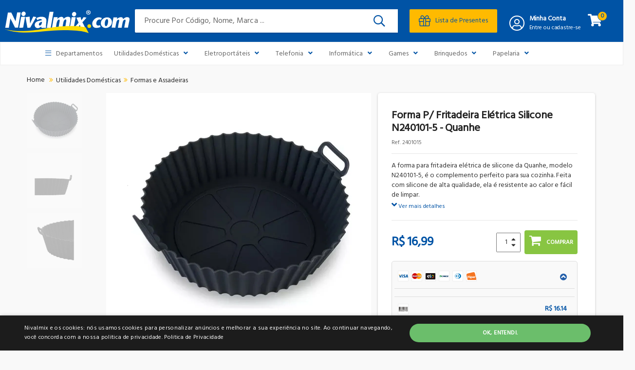

--- FILE ---
content_type: text/html; charset=utf-8
request_url: https://www.nivalmix.com.br/qd-amazing-menu
body_size: 4945
content:
<!DOCTYPE html PUBLIC "-//W3C//DTD XHTML 1.1//EN" "http://www.w3.org/TR/xhtml11/DTD/xhtml11.dtd">
<html xmlns="http://www.w3.org/1999/xhtml" xml:lang="pt" xmlns:vtex="http://www.vtex.com.br/2009/vtex-common" xmlns:vtex.cmc="http://www.vtex.com.br/2009/vtex-commerce">
  <head><meta name="language" content="pt-BR" />
<meta name="country" content="BRA" />
<meta name="currency" content="R$" />
<meta http-equiv="Content-Type" content="text/html;charset=utf-8" />
<meta name="description" content="Compre agora na Loja Nivalmix e parcele em até 10x sem juros os melhores produtos como smartphones, eletroportáteis, eletrodomésticos, papelaria entre outros. Nivalmix, completa para você." />
<meta name="Abstract" content="Nivalmix - Completa pra você" />
<meta name="author" content="Nivalmix" />
<meta name="copyright" content="Nivalmix" />
<meta name="vtex-version" content="1.0.0.0" />
<meta http-equiv="pragma" content="no-cache" />
<title>Qd-amazing-menu – nivalmix</title><script type="text/javascript" language="javascript">var jscheckoutUrl = 'https://www.nivalmix.com.br/checkout/#/cart';var jscheckoutAddUrl = 'https://www.nivalmix.com.br/checkout/cart/add';var jscheckoutGiftListId = '';var jsnomeSite = 'nivalmix';var jsnomeLoja = 'nivalmix';var jssalesChannel = '1';var defaultStoreCurrency = 'R$';var localeInfo = {"CountryCode":"BRA","CultureCode":"pt-BR","CurrencyLocale":{"RegionDisplayName":"Brazil","RegionName":"BR","RegionNativeName":"Brasil","TwoLetterIsoRegionName":"BR","CurrencyEnglishName":"Brazilian Real","CurrencyNativeName":"Real","CurrencySymbol":"R$","ISOCurrencySymbol":"BRL","Locale":1046,"Format":{"CurrencyDecimalDigits":2,"CurrencyDecimalSeparator":",","CurrencyGroupSeparator":".","CurrencyGroupSize":3,"StartsWithCurrencySymbol":true},"FlagUrl":"http://www.geonames.org/flags/x/br.gif"}};</script> 
<script type="text/javascript" language="javascript">vtxctx = {"searchTerm":"qd-amazing-menu","isOrder":"0","isCheck":"0","isCart":"0","actionType":"","actionValue":"","login":null,"url":"www.nivalmix.com.br","transurl":"www.nivalmix.com.br"};</script> 
<script language="javascript" src="https://io.vtex.com.br/front-libs/jquery/1.8.3/jquery-1.8.3.min.js?v=1.0.0.0"   type="text/javascript"></script>
<script language="javascript" src="https://nivalmix.vteximg.com.br/scripts/swfobject.js?v=1.0.0.0"   type="text/javascript"></script>
<script language="javascript" src="https://nivalmix.vteximg.com.br/scripts/vtex.ajax.wait.js?v=1.0.0.0"   type="text/javascript"></script>
<script language="javascript" src="https://nivalmix.vteximg.com.br/scripts/vtex.common.js?v=1.0.0.0"   type="text/javascript"></script>
<script language="javascript" src="https://vtex.vtexassets.com/_v/public/assets/v1/npm/@vtex/render-extension-loader@0.1.6/lib/render-extension-loader.js?v=1.0.0.0"   type="text/javascript"></script>
<script language="javascript" src="https://io.vtex.com.br/rc/rc.js?v=1.0.0.0"   type="text/javascript"></script>
<script language="javascript" src="https://activity-flow.vtex.com/af/af.js?v=1.0.0.0"   type="text/javascript"></script>
<script language="javascript" src="https://nivalmix.vteximg.com.br/scripts/vtex.tagmanager.helper.js?v=1.0.0.0"   type="text/javascript"></script>
<script language="javascript" src="https://io.vtex.com.br/portal-ui/v1.21.0/scripts/vtex-events-all.min.js?v=1.0.0.0"   type="text/javascript"></script>
<script language="javascript" src="https://io.vtex.com.br/portal-ui/v1.21.0/scripts/vtex-analytics.js?v=1.0.0.0"   type="text/javascript"></script>
<script language="javascript" src="https://io.vtex.com.br/front-libs/front-i18n/0.7.2/vtex-i18n.min.js?v=1.0.0.0"   type="text/javascript"></script>
<script language="javascript" src="https://io.vtex.com.br/front-libs/front-utils/3.0.8/underscore-extensions.js?v=1.0.0.0"   type="text/javascript"></script>
<script language="javascript" src="https://nivalmix.vteximg.com.br/scripts/currency-format.min.js?v=1.0.0.0"   type="text/javascript"></script>
<script language="javascript" src="https://io.vtex.com.br/front-libs/dustjs-linkedin/2.3.5/dust-core-2.3.5.min.js?v=1.0.0.0"   type="text/javascript"></script>
<script language="javascript" src="https://io.vtex.com.br/vtex.js/v2.13.1/vtex.min.js?v=1.0.0.0"   type="text/javascript"></script>
<script language="javascript" src="https://io.vtex.com.br/portal-plugins/2.9.13/js/portal-template-as-modal.min.js?v=1.0.0.0"   type="text/javascript"></script>
<script language="javascript" src="https://io.vtex.com.br/portal-plugins/2.9.13/js/portal-sku-selector-with-template-v2.min.js?v=1.0.0.0"   type="text/javascript"></script>
<script language="javascript" src="https://nivalmix.vteximg.com.br/scripts/vtex.cookie.js?v=1.0.0.0"   type="text/javascript"></script>
<script language="javascript" src="https://nivalmix.vteximg.com.br/scripts/jquery.pager.js?v=1.0.0.0"   type="text/javascript"></script>
<script language="javascript">var ___scriptPathTransac = '';</script><script language="javascript">var ___scriptPath = '';</script>
<!-- Start - WebAnalyticsViewPart -->
<script> var defaultUtmFromFolder = '';</script>
<!-- CommerceContext.Current.VirtualFolder.Name: qd-amazing-menu -->

<script>
vtex.events.addData({"pageCategory":"qd-amazing-menu","pageDepartment":null,"pageUrl":"http://www.nivalmix.com.br/qd-amazing-menu","pageTitle":"Qd-amazing-menu – nivalmix","skuStockOutFromShelf":["608"],"skuStockOutFromProductDetail":[],"shelfProductIds":["6098"],"accountName":"nivalmix","pageFacets":[]});
</script>

<script>
(function(w,d,s,l,i){w[l]=w[l]||[];w[l].push({'gtm.start':
                            new Date().getTime(),event:'gtm.js'});var f=d.getElementsByTagName(s)[0],
                            j=d.createElement(s),dl=l!='dataLayer'?'&l='+l:'';j.async=true;j.src=
                            '//www.googletagmanager.com/gtm.js?id='+i+dl;f.parentNode.insertBefore(j,f);
                            })(window,document,'script','dataLayer','GTM-PVH3KK5');
</script>

<script>
var helper = new vtexTagManagerHelper('otherView'); helper.init();
</script>

<!-- End - WebAnalyticsViewPart -->
<link rel="canonical" href="https://www.nivalmix.com.br/qd-amazing-menu" /></head>
  <body class="qd-amazing-menu"><div class="ajax-content-loader" rel="/no-cache/callcenter/disclaimer"></div><div class="QD Stout prateleira row qd-xs n1colunas"><h2>Lançamentos</h2>
<ul><li layout="9812ccb7-2d02-4b31-a694-d0f8dec9c7be" class="games---nivalmix last">

<input type="hidden" value="6098" class="qd_productId" />
<input type="hidden" value="R$ 149,99" class="qd_productPrice" />
<input type="hidden" value="R$ 149,99" class="qd_productOldPrice" />
<input type="hidden" value="4" class="qd_sp_installments" />

<div class="shelf-qd-v1  qd-product-is-in-stock-true ">
	<!-- Bloco da direita -->
	<div class="shelf-qd-v1-mobile-left-block">
		<!-- Imagem do produto -->
		<div class="row">
			<div class="col-xs-12">
				<div class="shelf-qd-v1-image qd-sil-wrapper">
					<div class="shelf-qd-v1-stamps">
						<a class="shelf-qd-v1-highlight" href="https://www.nivalmix.com.br/fifa-2020-ed-vanilla-ps4-br-eas/p" title="Jogo M&#237;dia F&#237;sica Fifa 20 Edi&#231;&#227;o Padr&#227;o Lacrado - PS4"><p class="flag lancamento">Lançamento</p></a>
						<a class="shelf-qd-v1-highlight-discount" href="https://www.nivalmix.com.br/fifa-2020-ed-vanilla-ps4-br-eas/p" title="Jogo M&#237;dia F&#237;sica Fifa 20 Edi&#231;&#227;o Padr&#227;o Lacrado - PS4"></a>
						<a class="shelf-qd-v1-highlight-discount-percentage qdAuto0" href="https://www.nivalmix.com.br/fifa-2020-ed-vanilla-ps4-br-eas/p" title="Jogo M&#237;dia F&#237;sica Fifa 20 Edi&#231;&#227;o Padr&#227;o Lacrado - PS4">0</a>
					</div>

					<a class="shelf-qd-v1-image-wrapper-link embed-responsive qd_sil_img_wrapper" href="https://www.nivalmix.com.br/fifa-2020-ed-vanilla-ps4-br-eas/p">
						<img src="https://nivalmix.vteximg.com.br/arquivos/ids/199214-16-16/capaFIFA20_ps4.jpg?v=637648936622400000" width="16" height="16" alt="capaFIFA20_ps4" id="" />
					</a>
				</div>
			</div>
		</div>
		<!-- Imagem do produto -->

	</div>
	<!-- Bloco da direita -->

	<!-- Bloco da esquerda -->
	<div class="shelf-qd-v1-mobile-right-block">
		<!-- Nome do produto -->
		<div class="row">
			<div class="col-xs-12">
				<div class="shelf-qd-v1-name">
					<h3>
						<a href="https://www.nivalmix.com.br/fifa-2020-ed-vanilla-ps4-br-eas/p" title="Jogo M&#237;dia F&#237;sica Fifa 20 Edi&#231;&#227;o Padr&#227;o Lacrado - PS4">Jogo Mídia Física Fifa 20 Edição Padrão Lacrado - PS4</a>
					</h3>
				</div>
				<!-- Inicio Yourviews -->
                <!-- Estrelas que carregam a nota do produto nas prateleiras, de preferência manter próximo ao nome do produto  -->
                <div class="yv-review-quickreview" value="6098"></div>
                <!-- Final Yourviews -->
			</div>
		</div>
		<!-- Nome do produto -->

		<!-- Preço do produto -->
		<div class="row">
			<div class="col-xs-12">
								<p class="shelf-qd-v1-price">
					<a href="https://www.nivalmix.com.br/fifa-2020-ed-vanilla-ps4-br-eas/p" title="Jogo M&#237;dia F&#237;sica Fifa 20 Edi&#231;&#227;o Padr&#227;o Lacrado - PS4">
						<span class="shelf-qd-v1-price-old-price">
												</span>

						<span class="shelf-qd-v1-price-best-price"> R$ 149,99 </span>

						<span class="shelf-qd-v1-price-instalment"> 
														ou
							<small>4x</small> de
							<small>R$ 37,49</small>
													</span>
					</a>
				</p>
							</div>

			<!-- Botão Comprar -->
			<div class="col-xs-12">
								<div class="shelf-qd-v1-buy-button">
					<div class="shelf-qd-v1-item-aumont" style="display:none"><input type="hidden" class="amount-max-in-cart" value="500"><input type="hidden" class="amount-max-in-cart-message" value="Desculpe, mas só é possível comprar até #quantidade# unidades do item #produto# no momento."><input type="text" size="3" class="amount-in-cart aic6095" maxlength="3" id="amount-in-cart6095" value="1"></div>
					<!--Cambie a button-->
					<!--<div class="wrapper-buy-button-asynchronous"><span class="add"><a data-warn-unavailable="true" class="to-bind-modal btn btn-add-buy-button-asynchronous btn-not-clicked asynchronousBuyButton actionActivated vtexsm_activated" data-template="/templates/sku-selector/6098">Comprar</a></span></div>-->
					<!--$product.BottomBuyAsynchronous-->
					<a href="#" data-product-url="https://www.nivalmix.com.br/fifa-2020-ed-vanilla-ps4-br-eas/p" class="btn-add-buy-button-asynchronous">comprar</a>
				</div>
							</div>
			<!-- Botão Comprar -->
		</div>
		<!-- Preço do produto -->
				
		<!-- Gift List -->
		<div class="row giftlist--test">
		    <a class="btn-list" rel="6098">Adicionar à lista</a>
		</div>
		<!-- Gift List -->
	</div>
	<!-- Bloco da esquerda -->

	<div class="shelf-qd-v1-mobile-full-block">
		<!-- Flags de destaque para vitrine de busca mobile -->
		<div class="row shelf-qd-v1-mobile-flags">
			<div class="col-xs-12">
				<div class="shelf-qd-v1-stamps">
					<a class="shelf-qd-v1-highlight-discount-percentage qdAuto0" href="https://www.nivalmix.com.br/fifa-2020-ed-vanilla-ps4-br-eas/p" title="Jogo M&#237;dia F&#237;sica Fifa 20 Edi&#231;&#227;o Padr&#227;o Lacrado - PS4">0</a>
					<a class="shelf-qd-v1-highlight" href="https://www.nivalmix.com.br/fifa-2020-ed-vanilla-ps4-br-eas/p" title="Jogo M&#237;dia F&#237;sica Fifa 20 Edi&#231;&#227;o Padr&#227;o Lacrado - PS4"><p class="flag lancamento">Lançamento</p></a>
					<a class="shelf-qd-v1-highlight-discount" href="https://www.nivalmix.com.br/fifa-2020-ed-vanilla-ps4-br-eas/p" title="Jogo M&#237;dia F&#237;sica Fifa 20 Edi&#231;&#227;o Padr&#227;o Lacrado - PS4"></a>
				</div>
			</div>
		</div>
		<!-- Flags de destaque para vitrine de busca mobile -->
	</div>
</div>

<div class="row">
	<div class="col-xs-12">
				<div class="shelf-qd-v1-product-field">
			
		</div>
			</div>
</div>
</li><li id="helperComplement_6098" style="display:none" class="helperComplement"></li></ul></div><div class="QD Stout prateleira row qd-xs n1colunas"><h2>TesteVan</h2>
<ul><li layout="9812ccb7-2d02-4b31-a694-d0f8dec9c7be" class="eletroportateis---nivalmix last">

<input type="hidden" value="608" class="qd_productId" />
<input type="hidden" value="R$ 0,00" class="qd_productPrice" />
<input type="hidden" value="R$ 0,00" class="qd_productOldPrice" />
<input type="hidden" value="" class="qd_sp_installments" />

<div class="shelf-qd-v1  qd-product-is-in-stock-false ">
	<!-- Bloco da direita -->
	<div class="shelf-qd-v1-mobile-left-block">
		<!-- Imagem do produto -->
		<div class="row">
			<div class="col-xs-12">
				<div class="shelf-qd-v1-image qd-sil-wrapper">
					<div class="shelf-qd-v1-stamps">
						<a class="shelf-qd-v1-highlight" href="https://www.nivalmix.com.br/grill-e-sanduicheira-crome-vermelho-127v-066701101-britania/p" title="Sanduicheira Grill Crome Inox Vermelha 127V-Brit&#226;nia"></a>
						<a class="shelf-qd-v1-highlight-discount" href="https://www.nivalmix.com.br/grill-e-sanduicheira-crome-vermelho-127v-066701101-britania/p" title="Sanduicheira Grill Crome Inox Vermelha 127V-Brit&#226;nia"></a>
						<a class="shelf-qd-v1-highlight-discount-percentage qdAuto0" href="https://www.nivalmix.com.br/grill-e-sanduicheira-crome-vermelho-127v-066701101-britania/p" title="Sanduicheira Grill Crome Inox Vermelha 127V-Brit&#226;nia">0</a>
					</div>

					<a class="shelf-qd-v1-image-wrapper-link embed-responsive qd_sil_img_wrapper" href="https://www.nivalmix.com.br/grill-e-sanduicheira-crome-vermelho-127v-066701101-britania/p">
						<img src="https://nivalmix.vteximg.com.br/arquivos/ids/157163-16-16/7891356063251.jpg?v=636537701500100000" width="16" height="16" alt="Grill-e-Sanduicheira-Crome-Vermelho-127V-066701101---Britania" id="" />
					</a>
				</div>
			</div>
		</div>
		<!-- Imagem do produto -->

	</div>
	<!-- Bloco da direita -->

	<!-- Bloco da esquerda -->
	<div class="shelf-qd-v1-mobile-right-block">
		<!-- Nome do produto -->
		<div class="row">
			<div class="col-xs-12">
				<div class="shelf-qd-v1-name">
					<h3>
						<a href="https://www.nivalmix.com.br/grill-e-sanduicheira-crome-vermelho-127v-066701101-britania/p" title="Sanduicheira Grill Crome Inox Vermelha 127V-Brit&#226;nia">Sanduicheira Grill Crome Inox Vermelha 127V-Britânia</a>
					</h3>
				</div>
				<!-- Inicio Yourviews -->
                <!-- Estrelas que carregam a nota do produto nas prateleiras, de preferência manter próximo ao nome do produto  -->
                <div class="yv-review-quickreview" value="608"></div>
                <!-- Final Yourviews -->
			</div>
		</div>
		<!-- Nome do produto -->

		<!-- Preço do produto -->
		<div class="row">
			<div class="col-xs-12">
								<div class="shelf-qd-v1-no-stock">
					<a title="Sanduicheira Grill Crome Inox Vermelha 127V-Brit&#226;nia" href="https://www.nivalmix.com.br/grill-e-sanduicheira-crome-vermelho-127v-066701101-britania/p">
						<span class="shelf-qd-v1-no-stock-message">Produto Esgotado</span>
					</a>
				</div>
							</div>

			<!-- Botão Comprar -->
			<div class="col-xs-12">
							</div>
			<!-- Botão Comprar -->
		</div>
		<!-- Preço do produto -->
				
		<!-- Gift List -->
		<div class="row giftlist--test">
		    <a class="btn-list" rel="608">Adicionar à lista</a>
		</div>
		<!-- Gift List -->
	</div>
	<!-- Bloco da esquerda -->

	<div class="shelf-qd-v1-mobile-full-block">
		<!-- Flags de destaque para vitrine de busca mobile -->
		<div class="row shelf-qd-v1-mobile-flags">
			<div class="col-xs-12">
				<div class="shelf-qd-v1-stamps">
					<a class="shelf-qd-v1-highlight-discount-percentage qdAuto0" href="https://www.nivalmix.com.br/grill-e-sanduicheira-crome-vermelho-127v-066701101-britania/p" title="Sanduicheira Grill Crome Inox Vermelha 127V-Brit&#226;nia">0</a>
					<a class="shelf-qd-v1-highlight" href="https://www.nivalmix.com.br/grill-e-sanduicheira-crome-vermelho-127v-066701101-britania/p" title="Sanduicheira Grill Crome Inox Vermelha 127V-Brit&#226;nia"></a>
					<a class="shelf-qd-v1-highlight-discount" href="https://www.nivalmix.com.br/grill-e-sanduicheira-crome-vermelho-127v-066701101-britania/p" title="Sanduicheira Grill Crome Inox Vermelha 127V-Brit&#226;nia"></a>
				</div>
			</div>
		</div>
		<!-- Flags de destaque para vitrine de busca mobile -->
	</div>
</div>

<div class="row">
	<div class="col-xs-12">
			</div>
</div>
</li><li id="helperComplement_608" style="display:none" class="helperComplement"></li></ul></div><div class="box-banner"><a href="/maxprint"><img width="200" height="45" id="ihttps://nivalmix.vteximg.com.br/arquivos/ids/157337/MAXPRINT.png?v=636547185939730000" alt="maxprintinformatica" src="https://nivalmix.vteximg.com.br/arquivos/ids/157337/MAXPRINT.png?v=636547185939730000" complete="complete"/></a></div><div class="box-banner"><a href="/informatica/lexmark"><img width="200" height="45" id="ihttps://nivalmix.vteximg.com.br/arquivos/ids/157338/LEXMARK.png?v=636547186311230000" alt="lexmarkinformatica" src="https://nivalmix.vteximg.com.br/arquivos/ids/157338/LEXMARK.png?v=636547186311230000" complete="complete"/></a></div><div class="box-banner"><a href="/giftlist"><img width="255" height="397" id="ihttps://nivalmix.vteximg.com.br/arquivos/ids/156981/2_320XLISTADECASAMENTO.jpg?v=636537064923100000" alt="testegames" src="https://nivalmix.vteximg.com.br/arquivos/ids/156981/2_320XLISTADECASAMENTO.jpg?v=636537064923100000" complete="complete"/></a></div><div class="box-banner"><a href="/games"><img width="320" height="330" id="ihttps://nivalmix.vteximg.com.br/arquivos/ids/157243/GAMES TAMANHO PRONTO.jpg?v=636540539508830000" alt="testegamesmenu" src="https://nivalmix.vteximg.com.br/arquivos/ids/157243/GAMES TAMANHO PRONTO.jpg?v=636540539508830000" complete="complete"/></a></div><div class="box-banner"><a href="/motorola"><img width="200" height="43" id="ihttps://nivalmix.vteximg.com.br/arquivos/ids/157331/MOTOROLA.png?v=636546654975900000" alt="motorola-telefonia" src="https://nivalmix.vteximg.com.br/arquivos/ids/157331/MOTOROLA.png?v=636546654975900000" complete="complete"/></a></div><div class="box-banner"><a href="/lg"><img width="200" height="43" id="ihttps://nivalmix.vteximg.com.br/arquivos/ids/157332/LG.png?v=636546655287600000" alt="lg-telefonia" src="https://nivalmix.vteximg.com.br/arquivos/ids/157332/LG.png?v=636546655287600000" complete="complete"/></a></div><div class="box-banner"><a href="/smartphone%20multilaser"><img width="200" height="43" id="ihttps://nivalmix.vteximg.com.br/arquivos/ids/157333/MULTILASER.png?v=636547192893670000" alt="multilaser-telefonia" src="https://nivalmix.vteximg.com.br/arquivos/ids/157333/MULTILASER.png?v=636547192893670000" complete="complete"/></a></div><div class="box-banner"><a href="/smartphone%20samsung"><img width="200" height="43" id="ihttps://nivalmix.vteximg.com.br/arquivos/ids/157334/SAMSUNG.png?v=636546644835400000" alt="samsung-telefonia" src="https://nivalmix.vteximg.com.br/arquivos/ids/157334/SAMSUNG.png?v=636546644835400000" complete="complete"/></a></div><div class="box-banner"><a href="/telefonia/smartphone/asus"><img width="200" height="43" id="ihttps://nivalmix.vteximg.com.br/arquivos/ids/157335/ASUS.png?v=636547194775470000" alt="asus-telefonia" src="https://nivalmix.vteximg.com.br/arquivos/ids/157335/ASUS.png?v=636547194775470000" complete="complete"/></a></div><div class="box-banner"><a href="/telefonia/smartphone/alcatel"><img width="200" height="73" id="ihttps://nivalmix.vteximg.com.br/arquivos/ids/157336/ALCATEL.png?v=636546645605930000" alt="alcatel-telefonia" src="https://nivalmix.vteximg.com.br/arquivos/ids/157336/ALCATEL.png?v=636546645605930000" complete="complete"/></a></div><div class="box-banner"><a href="/fritadeira-eletrica-perfect-fryer-127v-frt531---cadence/p"><img width="280" height="397" id="ihttps://nivalmix.vteximg.com.br/arquivos/ids/157123/Fryer – nivalmix - Mozilla Firefox 2018-02-08 16.25.jpg?v=636537043782000000" alt="bannereletroportateis" src="https://nivalmix.vteximg.com.br/arquivos/ids/157123/Fryer – nivalmix - Mozilla Firefox 2018-02-08 16.25.jpg?v=636537043782000000" complete="complete"/></a></div><div class="box-banner"><a href="/telefonia/acessorios-para-celular"><img width="320" height="330" id="ihttps://nivalmix.vteximg.com.br/arquivos/ids/157263/celacessorio.jpg?v=636543848868970000" alt="telefoniaacessorios" src="https://nivalmix.vteximg.com.br/arquivos/ids/157263/celacessorio.jpg?v=636543848868970000" complete="complete"/></a></div><div class="box-banner"><a href="Celulares%20Top?PS=18&map=c,b,specificationFilter_1323"><img width="255" height="397" id="ihttps://nivalmix.vteximg.com.br/arquivos/ids/157266/celtops.jpg?v=636543891037330000" alt="celularestop" src="https://nivalmix.vteximg.com.br/arquivos/ids/157266/celtops.jpg?v=636543891037330000" complete="complete"/></a></div><div class="box-banner"><a href="/Celulares%20Melhor%20Custo?PS=18&map=c,b,specificationFilter_1324"><img width="255" height="397" id="ihttps://nivalmix.vteximg.com.br/arquivos/ids/157267/celxustobeneficio.jpg?v=636543892055700000" alt="celularesbeneficio" src="https://nivalmix.vteximg.com.br/arquivos/ids/157267/celxustobeneficio.jpg?v=636543892055700000" complete="complete"/></a></div><div class="box-banner"><a href="/informatica"><img width="255" height="397" id="ihttps://nivalmix.vteximg.com.br/arquivos/ids/157268/informaticaxinglig.jpg?v=636543899760730000" alt="informaticaoriginal" src="https://nivalmix.vteximg.com.br/arquivos/ids/157268/informaticaxinglig.jpg?v=636543899760730000" complete="complete"/></a></div><div class="box-banner"><a href="/games/console"><img width="320" height="330" id="ihttps://nivalmix.vteximg.com.br/arquivos/ids/157270/games1.jpg?v=636543908255300000" alt="gamesconsole" src="https://nivalmix.vteximg.com.br/arquivos/ids/157270/games1.jpg?v=636543908255300000" complete="complete"/></a></div><div class="box-banner"><a href="/pes%202019"><img width="255" height="397" id="ihttps://nivalmix.vteximg.com.br/arquivos/ids/159489/bannerpesgames.png?v=636725429116170000" alt="fifa2018" src="https://nivalmix.vteximg.com.br/arquivos/ids/159489/bannerpesgames.png?v=636725429116170000" complete="complete"/></a></div><div class="box-banner"><a href="/games/acessorios-para-games"><img width="255" height="397" id="ihttps://nivalmix.vteximg.com.br/arquivos/ids/157273/gamesacessorios.jpg?v=636543910325000000" alt="gamesacessorios" src="https://nivalmix.vteximg.com.br/arquivos/ids/157273/gamesacessorios.jpg?v=636543910325000000" complete="complete"/></a></div><div class="box-banner"><a href="/Bebe%200%20a%203%20anos?PS=18&map=c,specificationFilter_1325"><img width="320" height="330" id="ihttps://nivalmix.vteximg.com.br/arquivos/ids/157289/brinquedo_linhababy.jpg?v=636543947483470000" alt="brinquedosbaby" src="https://nivalmix.vteximg.com.br/arquivos/ids/157289/brinquedo_linhababy.jpg?v=636543947483470000" complete="complete"/></a></div><div class="box-banner"><a href="/Meninas%20Acima%203%20anos?PS=18&map=c,specificationFilter_1326"><img width="255" height="397" id="ihttps://nivalmix.vteximg.com.br/arquivos/ids/157290/brinquedo_meninasfrozem.jpg?v=636543948988830000" alt="brinquedosmeninas" src="https://nivalmix.vteximg.com.br/arquivos/ids/157290/brinquedo_meninasfrozem.jpg?v=636543948988830000" complete="complete"/></a></div><div class="box-banner"><a href="/Meninos%20Acima%203%20anos?PS=18&map=c,specificationFilter_1327"><img width="255" height="397" id="ihttps://nivalmix.vteximg.com.br/arquivos/ids/157292/brinquedo_meninos.jpg?v=636543949628900000" alt="brinquedosmeninos" src="https://nivalmix.vteximg.com.br/arquivos/ids/157292/brinquedo_meninos.jpg?v=636543949628900000" complete="complete"/></a></div><div class="box-banner"><a href="/papelaria/Material%20Técnico?PS=18&map=c,specificationFilter_1330"><img width="255" height="397" id="ihttps://nivalmix.vteximg.com.br/arquivos/ids/157293/papelaria_materialtecnico.jpg?v=636543952158200000" alt="papelariatecnico" src="https://nivalmix.vteximg.com.br/arquivos/ids/157293/papelaria_materialtecnico.jpg?v=636543952158200000" complete="complete"/></a></div><div class="box-banner"><a href="/papelaria/Material%20Escolar?PS=18&map=c,specificationFilter_1329"><img width="255" height="397" id="ihttps://nivalmix.vteximg.com.br/arquivos/ids/157294/papelaria_materiaescolar.jpg?v=636543953353500000" alt="papelariaescolar" src="https://nivalmix.vteximg.com.br/arquivos/ids/157294/papelaria_materiaescolar.jpg?v=636543953353500000" complete="complete"/></a></div><div class="box-banner"><a href="/tplink"><img width="200" height="43" id="ihttps://nivalmix.vteximg.com.br/arquivos/ids/157339/TPLINK.png?v=636547188049200000" alt="tplinkinformatica" src="https://nivalmix.vteximg.com.br/arquivos/ids/157339/TPLINK.png?v=636547188049200000" complete="complete"/></a></div><div class="box-banner"><a href="/sandisk"><img width="200" height="43" id="ihttps://nivalmix.vteximg.com.br/arquivos/ids/157340/SANDISK.png?v=636547189093400000" alt="sandiskinformatica" src="https://nivalmix.vteximg.com.br/arquivos/ids/157340/SANDISK.png?v=636547189093400000" complete="complete"/></a></div><div class="box-banner"><a href="/informatica/multilaser"><img width="200" height="43" id="ihttps://nivalmix.vteximg.com.br/arquivos/ids/157333/MULTILASER.png?v=636547192893670000" alt="multilaserinformatica" src="https://nivalmix.vteximg.com.br/arquivos/ids/157333/MULTILASER.png?v=636547192893670000" complete="complete"/></a></div><div class="box-banner"><a href="/"><img width="200" height="43" id="ihttps://nivalmix.vteximg.com.br/arquivos/ids/157335/ASUS.png?v=636547194775470000" alt="asusinformatica" src="https://nivalmix.vteximg.com.br/arquivos/ids/157335/ASUS.png?v=636547194775470000" complete="complete"/></a></div><div class="box-banner"><a href="/epson"><img width="200" height="43" id="ihttps://nivalmix.vteximg.com.br/arquivos/ids/157341/EPSON.png?v=636547195465270000" alt="epsoninformatica" src="https://nivalmix.vteximg.com.br/arquivos/ids/157341/EPSON.png?v=636547195465270000" complete="complete"/></a></div><script language="javascript" src="https://nivalmix.vteximg.com.br/scripts/track.js?v=1.0.0.0"   type="text/javascript"></script>
<script language="javascript" src="https://nivalmix.vteximg.com.br/scripts/thickbox.js?v=1.0.0.0"   type="text/javascript"></script>
<script language="javascript" src="https://nivalmix.vteximg.com.br/scripts/json2.js?v=1.0.0.0"   type="text/javascript"></script>
<script language="javascript" src="https://nivalmix.vteximg.com.br/scripts/vtex.viewpart.callcenterdisclaimer.js?v=1.0.0.0"   type="text/javascript"></script>
<script language="javascript" src="https://nivalmix.vteximg.com.br/scripts/vtex.viewpart.ajaxloader_v2.js?v=1.0.0.0"   type="text/javascript"></script>
<script language="javascript" src="https://nivalmix.vteximg.com.br/scripts/vtex.commerce.batchbuy.js?v=1.0.0.0"   type="text/javascript"></script>
<script language="javascript" src="https://nivalmix.vteximg.com.br/scripts/vtex.jsevents.js?v=1.0.0.0"   type="text/javascript"></script>
<script language="javascript" src="https://nivalmix.vteximg.com.br/scripts/vtex.skuevents.js?v=1.0.0.0"   type="text/javascript"></script>
<script language="javascript" src="https://nivalmix.vteximg.com.br/scripts/vtex.skuevents.skudatafetcher.js?v=1.0.0.0"   type="text/javascript"></script>
<script language="javascript" src="https://nivalmix.vteximg.com.br/scripts/jquery.livequery.min.js?v=1.0.0.0"   type="text/javascript"></script>
<script language="javascript" src="https://nivalmix.vteximg.com.br/scripts/prettyphoto/js/jquery.prettyphoto.js?v=1.0.0.0"   type="text/javascript"></script>
<script language="javascript" src="https://nivalmix.vteximg.com.br/scripts/prettyphoto/js/lean-prettyphoto.js?v=1.0.0.0"   type="text/javascript"></script>
<script language="javascript" src="https://nivalmix.vteximg.com.br/scripts/vtex.commerce.compare.js?v=1.0.0.0"   type="text/javascript"></script>
<script language="javascript" src="https://nivalmix.vteximg.com.br/scripts/mobile/vtex.make.mobile.pager.js?v=1.0.0.0"   type="text/javascript"></script>
</body>
</html>

--- FILE ---
content_type: text/html; charset=utf-8
request_url: https://www.nivalmix.com.br/no-cache/GiftListInsertSkuV2.aspx?mode=list&popup=true&types=1,21,22,23,24,26,27,28&return=%2fforma-p--fritadeira-eletrica-silicone-n240101-5---quanhe%2fp&h=1769116057198
body_size: 379
content:

<div class='giftlist-insertsku-must-login'>
<a class='glis-link must-login' href='/login?ReturnUrl=%2fforma-p--fritadeira-eletrica-silicone-n240101-5---quanhe%2fp'>Faça login pra adicionar produtos à lista</a>
</div>


--- FILE ---
content_type: text/css
request_url: https://nivalmix.vteximg.com.br/arquivos/b8.CSS.niv.sto.qd-bootstrap-common.css?v=637384789462700000
body_size: 32648
content:
/*! Não edite esse arquivo, ele foi gerado de maneira automatizada *//*! normalize.css v3.0.3 | MIT License | github.com/necolas/normalize.css */@import url(https://fonts.googleapis.com/css?family=PT+Sans:400,700);@import url(//maxcdn.bootstrapcdn.com/font-awesome/4.7.0/css/font-awesome.min.css);html{font-family:sans-serif;-ms-text-size-adjust:100%;-webkit-text-size-adjust:100%}body{margin:0}article,aside,details,figcaption,figure,footer,header,hgroup,main,menu,nav,section,summary{display:block}audio,canvas,progress,video{display:inline-block;vertical-align:baseline}audio:not([controls]){display:none;height:0}[hidden],template{display:none}a{background-color:transparent}a:active,a:hover{outline:0}abbr[title]{border-bottom:1px dotted}b,strong{font-weight:700}dfn{font-style:italic}h1{font-size:2em;margin:.67em 0}mark{background:#ff0;color:#000}small{font-size:80%}sub,sup{font-size:75%;line-height:0;position:relative;vertical-align:baseline}sup{top:-.5em}sub{bottom:-.25em}img{border:0}svg:not(:root){overflow:hidden}figure{margin:1em 40px}hr{box-sizing:content-box;height:0}pre{overflow:auto}code,kbd,pre,samp{font-family:monospace,monospace;font-size:1em}button,input,optgroup,select,textarea{color:inherit;font:inherit;margin:0}button{overflow:visible}button,select{text-transform:none}button,html input[type=button],input[type=reset],input[type=submit]{-webkit-appearance:button;cursor:pointer}button[disabled],html input[disabled]{cursor:default}button::-moz-focus-inner,input::-moz-focus-inner{border:0;padding:0}input{line-height:normal}input[type=checkbox],input[type=radio]{box-sizing:border-box;padding:0}input[type=number]::-webkit-inner-spin-button,input[type=number]::-webkit-outer-spin-button{height:auto}input[type=search]{-webkit-appearance:textfield;box-sizing:content-box}input[type=search]::-webkit-search-cancel-button,input[type=search]::-webkit-search-decoration{-webkit-appearance:none}fieldset{border:1px solid silver;margin:0 2px;padding:.35em .625em .75em}legend{border:0;padding:0}textarea{overflow:auto}optgroup{font-weight:700}table{border-collapse:collapse;border-spacing:0}td,th{padding:0}/*! Source: https://github.com/h5bp/html5-boilerplate/blob/master/src/css/main.css */@media print{*,:after,:before{background:0 0!important;color:#000!important;box-shadow:none!important;text-shadow:none!important}a,a:visited{text-decoration:underline}a[href]:after{content:" (" attr(href) ")"}abbr[title]:after{content:" (" attr(title) ")"}a[href^="#"]:after,a[href^="javascript:"]:after{content:""}blockquote,pre{border:1px solid #999;page-break-inside:avoid}thead{display:table-header-group}img,tr{page-break-inside:avoid}img{max-width:100%!important}h2,h3,p{orphans:3;widows:3}h2,h3{page-break-after:avoid}.navbar{display:none}.btn>.caret,.dropup>.btn>.caret{border-top-color:#000!important}.label{border:1px solid #000}.table{border-collapse:collapse!important}.table td,.table th{background-color:#fff!important}.table-bordered td,.table-bordered th{border:1px solid #ddd!important}}*{-webkit-box-sizing:border-box;-moz-box-sizing:border-box;box-sizing:border-box}:after,:before{-webkit-box-sizing:border-box;-moz-box-sizing:border-box;box-sizing:border-box}html{font-size:10px;-webkit-tap-highlight-color:transparent}body{font-family:'PT Sans',sans-serif;font-size:14px;line-height:1.42857143;color:#333;background-color:#f9f9f9}button,input,select,textarea{font-family:inherit;font-size:inherit;line-height:inherit}a{color:inherit;text-decoration:none}a:focus,a:hover{color:inherit;text-decoration:underline}a:focus{outline:5px auto -webkit-focus-ring-color;outline-offset:-2px}figure{margin:0}img{vertical-align:middle}.img-responsive img,img.img-responsive{display:block;max-width:100%;height:auto}.img-rounded{border-radius:6px}.img-thumbnail{padding:4px;line-height:1.42857143;background-color:#f9f9f9;border:1px solid #ddd;border-radius:4px;-webkit-transition:all .2s ease-in-out;-o-transition:all .2s ease-in-out;transition:all .2s ease-in-out;transition:all all .2s ease-in-out ease-out;transition:all .2s ease-in-out .2s ease-out;display:inline-block;max-width:100%;height:auto}.img-circle{border-radius:50%}hr{margin-top:20px;margin-bottom:20px;border:0;border-top:1px solid #eee}.sr-only{position:absolute;width:1px;height:1px;margin:-1px;padding:0;overflow:hidden;clip:rect(0,0,0,0);border:0}.sr-only-focusable:active,.sr-only-focusable:focus{position:static;width:auto;height:auto;margin:0;overflow:visible;clip:auto}[role=button]{cursor:pointer}.h1 h1,.h2 h2,.h3 h3,.h4 h4,.h5 h5,.h6 h6,h1,h1.h1,h2,h2.h2,h3,h3.h3,h4,h4.h4,h5,h5.h5,h6,h6.h6{font-family:inherit;font-weight:500;line-height:1.1;color:inherit}.h1 h1 .small,.h1 h1 small,.h2 h2 .small,.h2 h2 small,.h3 h3 .small,.h3 h3 small,.h4 h4 .small,.h4 h4 small,.h5 h5 .small,.h5 h5 small,.h6 h6 .small,.h6 h6 small,h1 .small,h1 small,h1.h1 .small,h1.h1 small,h2 .small,h2 small,h2.h2 .small,h2.h2 small,h3 .small,h3 small,h3.h3 .small,h3.h3 small,h4 .small,h4 small,h4.h4 .small,h4.h4 small,h5 .small,h5 small,h5.h5 .small,h5.h5 small,h6 .small,h6 small,h6.h6 .small,h6.h6 small{font-weight:400;line-height:1;color:#777}.h1 h1,.h2 h2,.h3 h3,h1,h1.h1,h2,h2.h2,h3,h3.h3{margin-top:20px;margin-bottom:10px}.h1 h1 .small,.h1 h1 small,.h2 h2 .small,.h2 h2 small,.h3 h3 .small,.h3 h3 small,h1 .small,h1 small,h1.h1 .small,h1.h1 small,h2 .small,h2 small,h2.h2 .small,h2.h2 small,h3 .small,h3 small,h3.h3 .small,h3.h3 small{font-size:65%}.h4 h4,.h5 h5,.h6 h6,h4,h4.h4,h5,h5.h5,h6,h6.h6{margin-top:10px;margin-bottom:10px}.h4 h4 .small,.h4 h4 small,.h5 h5 .small,.h5 h5 small,.h6 h6 .small,.h6 h6 small,h4 .small,h4 small,h4.h4 .small,h4.h4 small,h5 .small,h5 small,h5.h5 .small,h5.h5 small,h6 .small,h6 small,h6.h6 .small,h6.h6 small{font-size:75%}.h1 h1,h1,h1.h1{font-size:42px}.h2 h2,h2,h2.h2{font-size:37px}.h3 h3,h3,h3.h3{font-size:32px}.h4 h4,h4,h4.h4{font-size:26px}.h5 h5,h5,h5.h5{font-size:21px}.h6 h6,h6,h6.h6{font-size:15px}.p p,p.p{margin:0 0 10px}p{margin:0}.lead{margin-bottom:20px;font-size:16px;font-weight:300;line-height:1.4}@media (min-width:768px){.header-qd-v1 .col-xs-1 .header-qd-v1-list-link{display:none}.lead{font-size:21px}}.small,small{font-size:85%}.mark,mark{background-color:#fcf8e3;padding:.2em}.text-left{text-align:left}.text-right{text-align:right}.text-center{text-align:center}.text-justify{text-align:justify}.text-nowrap{white-space:nowrap}.text-lowercase{text-transform:lowercase}.text-uppercase{text-transform:uppercase}.text-capitalize{text-transform:capitalize}.text-muted{color:#777}.text-primary{color:#337ab7}a.text-primary:focus,a.text-primary:hover{color:#286090}.text-success{color:#3c763d}a.text-success:focus,a.text-success:hover{color:#2b542c}.text-info{color:#31708f}a.text-info:focus,a.text-info:hover{color:#245269}.text-warning{color:#8a6d3b}a.text-warning:focus,a.text-warning:hover{color:#66512c}.text-danger{color:#a94442}a.text-danger:focus,a.text-danger:hover{color:#843534}.bg-primary{color:#fff;background-color:#337ab7}a.bg-primary:focus,a.bg-primary:hover{background-color:#286090}.bg-success{background-color:#dff0d8}a.bg-success:focus,a.bg-success:hover{background-color:#c1e2b3}.bg-info{background-color:#d9edf7}a.bg-info:focus,a.bg-info:hover{background-color:#afd9ee}.bg-warning{background-color:#fcf8e3}a.bg-warning:focus,a.bg-warning:hover{background-color:#f7ecb5}.bg-danger{background-color:#f2dede}a.bg-danger:focus,a.bg-danger:hover{background-color:#e4b9b9}.page-header{padding-bottom:9px;margin:40px 0 20px;border-bottom:1px solid #eee}div.ul ul,fieldset.ul ul,form.ul ul,ol,p.ul ul,span.ul ul,ul.ul{margin-top:0;margin-bottom:10px}div.ul ul ol,div.ul ul ul,fieldset.ul ul ol,fieldset.ul ul ul,form.ul ul ol,form.ul ul ul,ol ol,ol ul,p.ul ul ol,p.ul ul ul,span.ul ul ol,span.ul ul ul,ul.ul ol,ul.ul ul{margin-bottom:0}ul{list-style:none;padding:0}div.ul ul,fieldset.ul ul,form.ul ul,p.ul ul,span.ul ul,ul.ul{list-style:disc;padding-left:40px}div.ul ul ul,fieldset.ul ul ul,form.ul ul ul,p.ul ul ul,span.ul ul ul,ul.ul ul{padding-left:40px;list-style:circle}div.ul ul ul ul,fieldset.ul ul ul ul,form.ul ul ul ul,p.ul ul ul ul,span.ul ul ul ul,ul.ul ul ul{list-style:square}.list-unstyled{padding-left:0;list-style:none}.list-inline{padding-left:0;list-style:none;margin-left:-5px}.list-inline>li{display:inline-block;padding-left:5px;padding-right:5px}dl{margin-top:0;margin-bottom:20px}dd,dt{line-height:1.42857143}dt{font-weight:700}dd{margin-left:0}@media (min-width:768px){.dl-horizontal dt{float:left;width:160px;clear:left;text-align:right;overflow:hidden;text-overflow:ellipsis;white-space:nowrap}.dl-horizontal dd{margin-left:180px}}abbr[data-original-title],abbr[title]{cursor:help;border-bottom:1px dotted #777}.initialism{font-size:90%;text-transform:uppercase}blockquote{padding:10px 20px;margin:0 0 20px;font-size:17.5px;border-left:5px solid #eee}blockquote ol:last-child,blockquote p:last-child,blockquote ul:last-child{margin-bottom:0}blockquote .small,blockquote footer,blockquote small{display:block;font-size:80%;line-height:1.42857143;color:#777}blockquote .small:before,blockquote footer:before,blockquote small:before{content:'\2014 \00A0'}.blockquote-reverse,blockquote.pull-right{padding-right:15px;padding-left:0;border-right:5px solid #eee;border-left:0;text-align:right}.blockquote-reverse .small:before,.blockquote-reverse footer:before,.blockquote-reverse small:before,blockquote.pull-right .small:before,blockquote.pull-right footer:before,blockquote.pull-right small:before{content:''}.blockquote-reverse .small:after,.blockquote-reverse footer:after,.blockquote-reverse small:after,blockquote.pull-right .small:after,blockquote.pull-right footer:after,blockquote.pull-right small:after{content:'\00A0 \2014'}address{margin-bottom:20px;font-style:normal;line-height:1.42857143}.container{margin-right:auto;margin-left:auto;padding-left:0;padding-right:0}@media (min-width:768px){.container{width:720px}}@media (min-width:992px){.container{width:940px}}@media (min-width:1200px){.container{width:1140px}}.container-fluid{margin-right:auto;margin-left:auto;padding-left:0;padding-right:0}.row{margin-left:0;margin-right:0}.col-lg-1,.col-lg-10,.col-lg-11,.col-lg-12,.col-lg-2,.col-lg-3,.col-lg-4,.col-lg-5,.col-lg-6,.col-lg-7,.col-lg-8,.col-lg-9,.col-md-1,.col-md-10,.col-md-11,.col-md-12,.col-md-2,.col-md-3,.col-md-4,.col-md-5,.col-md-6,.col-md-7,.col-md-8,.col-md-9,.col-sm-1,.col-sm-10,.col-sm-11,.col-sm-12,.col-sm-2,.col-sm-3,.col-sm-4,.col-sm-5,.col-sm-6,.col-sm-7,.col-sm-8,.col-sm-9,.col-xs-1,.col-xs-10,.col-xs-11,.col-xs-12,.col-xs-2,.col-xs-3,.col-xs-4,.col-xs-5,.col-xs-6,.col-xs-7,.col-xs-8,.col-xs-9,[class*=colunas][class*=qd-]>ul>li,[class*=qd-am-lg]>ul>li,[class*=qd-am-md]>ul>li,[class*=qd-am-sm]>ul>li,[class*=qd-am-xs]>ul>li,[class*=qd-shelf-] [class*=colunas]>ul{position:relative;min-height:1px;padding-left:0;padding-right:0}.col-xs-1,.col-xs-10,.col-xs-11,.col-xs-12,.col-xs-2,.col-xs-3,.col-xs-4,.col-xs-5,.col-xs-6,.col-xs-7,.col-xs-8,.col-xs-9{float:left}.col-xs-12,.qd-shelf-xs-12 [class*=colunas]>ul{width:100%}.n12colunas.qd-xs>ul>li,.qd-am-xs-12>ul>li{width:8.33333333%}.col-xs-11,.qd-shelf-xs-11 [class*=colunas]>ul{width:91.66666667%}.n11colunas.qd-xs>ul>li,.qd-am-xs-11>ul>li{width:9.09090909%}.col-xs-10,.qd-shelf-xs-10 [class*=colunas]>ul{width:83.33333333%}.n10colunas.qd-xs>ul>li,.qd-am-xs-10>ul>li{width:10%}.col-xs-9,.qd-shelf-xs-9 [class*=colunas]>ul{width:75%}.n9colunas.qd-xs>ul>li,.qd-am-xs-9>ul>li{width:11.11111111%}.col-xs-8,.qd-shelf-xs-8 [class*=colunas]>ul{width:66.66666667%}.n8colunas.qd-xs>ul>li,.qd-am-xs-8>ul>li{width:12.5%}.col-xs-7,.qd-shelf-xs-7 [class*=colunas]>ul{width:58.33333333%}.n7colunas.qd-xs>ul>li,.qd-am-xs-7>ul>li{width:14.28571429%}.col-xs-6,.qd-shelf-xs-6 [class*=colunas]>ul{width:50%}.n6colunas.qd-xs>ul>li,.qd-am-xs-6>ul>li{width:16.66666667%}.col-xs-5,.qd-shelf-xs-5 [class*=colunas]>ul{width:41.66666667%}.n5colunas.qd-xs>ul>li,.qd-am-xs-5>ul>li{width:20%}.col-xs-4,.qd-shelf-xs-4 [class*=colunas]>ul{width:33.33333333%}.n4colunas.qd-xs>ul>li,.qd-am-xs-4>ul>li{width:25%}.col-xs-3,.qd-shelf-xs-3 [class*=colunas]>ul{width:25%}.n3colunas.qd-xs>ul>li,.qd-am-xs-3>ul>li{width:33.33333333%}.col-xs-2,.qd-shelf-xs-2 [class*=colunas]>ul{width:16.66666667%}.n2colunas.qd-xs>ul>li,.qd-am-xs-2>ul>li{width:50%}.col-xs-1,.qd-shelf-xs-1 [class*=colunas]>ul{width:8.33333333%}.n1colunas.qd-xs>ul>li,.qd-am-xs-1>ul>li{width:100%}.col-xs-pull-12{right:100%}.col-xs-pull-11{right:91.66666667%}.col-xs-pull-10{right:83.33333333%}.col-xs-pull-9{right:75%}.col-xs-pull-8{right:66.66666667%}.col-xs-pull-7{right:58.33333333%}.col-xs-pull-6{right:50%}.col-xs-pull-5{right:41.66666667%}.col-xs-pull-4{right:33.33333333%}.col-xs-pull-3{right:25%}.col-xs-pull-2{right:16.66666667%}.col-xs-pull-1{right:8.33333333%}.col-xs-pull-0{right:auto}.col-xs-push-12{left:100%}.col-xs-push-11{left:91.66666667%}.col-xs-push-10{left:83.33333333%}.col-xs-push-9{left:75%}.col-xs-push-8{left:66.66666667%}.col-xs-push-7{left:58.33333333%}.col-xs-push-6{left:50%}.col-xs-push-5{left:41.66666667%}.col-xs-push-4{left:33.33333333%}.col-xs-push-3{left:25%}.col-xs-push-2{left:16.66666667%}.col-xs-push-1{left:8.33333333%}.col-xs-push-0{left:auto}.col-xs-offset-12{margin-left:100%}.col-xs-offset-11{margin-left:91.66666667%}.col-xs-offset-10{margin-left:83.33333333%}.col-xs-offset-9{margin-left:75%}.col-xs-offset-8{margin-left:66.66666667%}.col-xs-offset-7{margin-left:58.33333333%}.col-xs-offset-6{margin-left:50%}.col-xs-offset-5{margin-left:41.66666667%}.col-xs-offset-4{margin-left:33.33333333%}.col-xs-offset-3{margin-left:25%}.col-xs-offset-2{margin-left:16.66666667%}.col-xs-offset-1{margin-left:8.33333333%}.col-xs-offset-0{margin-left:0}.col-xs-inset-12{padding-left:100%}.col-xs-inset-11{padding-left:91.66666667%}.col-xs-inset-10{padding-left:83.33333333%}.col-xs-inset-9{padding-left:75%}.col-xs-inset-8{padding-left:66.66666667%}.col-xs-inset-7{padding-left:58.33333333%}.col-xs-inset-6{padding-left:50%}.col-xs-inset-5{padding-left:41.66666667%}.col-xs-inset-4{padding-left:33.33333333%}.col-xs-inset-3{padding-left:25%}.col-xs-inset-2{padding-left:16.66666667%}.col-xs-inset-1{padding-left:8.33333333%}.col-xs-inset-0{padding-left:0}@media (min-width:768px){.col-sm-1,.col-sm-10,.col-sm-11,.col-sm-12,.col-sm-2,.col-sm-3,.col-sm-4,.col-sm-5,.col-sm-6,.col-sm-7,.col-sm-8,.col-sm-9{float:left}.col-sm-12,.qd-shelf-sm-12 [class*=colunas]>ul{width:100%}.n12colunas.qd-sm>ul>li,.qd-am-sm-12>ul>li{width:8.33333333%}.col-sm-11,.qd-shelf-sm-11 [class*=colunas]>ul{width:91.66666667%}.n11colunas.qd-sm>ul>li,.qd-am-sm-11>ul>li{width:9.09090909%}.col-sm-10,.qd-shelf-sm-10 [class*=colunas]>ul{width:83.33333333%}.n10colunas.qd-sm>ul>li,.qd-am-sm-10>ul>li{width:10%}.col-sm-9,.qd-shelf-sm-9 [class*=colunas]>ul{width:75%}.n9colunas.qd-sm>ul>li,.qd-am-sm-9>ul>li{width:11.11111111%}.col-sm-8,.qd-shelf-sm-8 [class*=colunas]>ul{width:66.66666667%}.n8colunas.qd-sm>ul>li,.qd-am-sm-8>ul>li{width:12.5%}.col-sm-7,.qd-shelf-sm-7 [class*=colunas]>ul{width:58.33333333%}.n7colunas.qd-sm>ul>li,.qd-am-sm-7>ul>li{width:14.28571429%}.col-sm-6,.qd-shelf-sm-6 [class*=colunas]>ul{width:50%}.n6colunas.qd-sm>ul>li,.qd-am-sm-6>ul>li{width:16.66666667%}.col-sm-5,.qd-shelf-sm-5 [class*=colunas]>ul{width:41.66666667%}.n5colunas.qd-sm>ul>li,.qd-am-sm-5>ul>li{width:20%}.col-sm-4,.qd-shelf-sm-4 [class*=colunas]>ul{width:33.33333333%}.n4colunas.qd-sm>ul>li,.qd-am-sm-4>ul>li{width:25%}.col-sm-3,.qd-shelf-sm-3 [class*=colunas]>ul{width:25%}.n3colunas.qd-sm>ul>li,.qd-am-sm-3>ul>li{width:33.33333333%}.col-sm-2,.qd-shelf-sm-2 [class*=colunas]>ul{width:16.66666667%}.n2colunas.qd-sm>ul>li,.qd-am-sm-2>ul>li{width:50%}.col-sm-1,.qd-shelf-sm-1 [class*=colunas]>ul{width:8.33333333%}.n1colunas.qd-sm>ul>li,.qd-am-sm-1>ul>li{width:100%}.col-sm-pull-12{right:100%}.col-sm-pull-11{right:91.66666667%}.col-sm-pull-10{right:83.33333333%}.col-sm-pull-9{right:75%}.col-sm-pull-8{right:66.66666667%}.col-sm-pull-7{right:58.33333333%}.col-sm-pull-6{right:50%}.col-sm-pull-5{right:41.66666667%}.col-sm-pull-4{right:33.33333333%}.col-sm-pull-3{right:25%}.col-sm-pull-2{right:16.66666667%}.col-sm-pull-1{right:8.33333333%}.col-sm-pull-0{right:auto}.col-sm-push-12{left:100%}.col-sm-push-11{left:91.66666667%}.col-sm-push-10{left:83.33333333%}.col-sm-push-9{left:75%}.col-sm-push-8{left:66.66666667%}.col-sm-push-7{left:58.33333333%}.col-sm-push-6{left:50%}.col-sm-push-5{left:41.66666667%}.col-sm-push-4{left:33.33333333%}.col-sm-push-3{left:25%}.col-sm-push-2{left:16.66666667%}.col-sm-push-1{left:8.33333333%}.col-sm-push-0{left:auto}.col-sm-offset-12{margin-left:100%}.col-sm-offset-11{margin-left:91.66666667%}.col-sm-offset-10{margin-left:83.33333333%}.col-sm-offset-9{margin-left:75%}.col-sm-offset-8{margin-left:66.66666667%}.col-sm-offset-7{margin-left:58.33333333%}.col-sm-offset-6{margin-left:50%}.col-sm-offset-5{margin-left:41.66666667%}.col-sm-offset-4{margin-left:33.33333333%}.col-sm-offset-3{margin-left:25%}.col-sm-offset-2{margin-left:16.66666667%}.col-sm-offset-1{margin-left:8.33333333%}.col-sm-offset-0{margin-left:0}.col-sm-inset-12{padding-left:100%}.col-sm-inset-11{padding-left:91.66666667%}.col-sm-inset-10{padding-left:83.33333333%}.col-sm-inset-9{padding-left:75%}.col-sm-inset-8{padding-left:66.66666667%}.col-sm-inset-7{padding-left:58.33333333%}.col-sm-inset-6{padding-left:50%}.col-sm-inset-5{padding-left:41.66666667%}.col-sm-inset-4{padding-left:33.33333333%}.col-sm-inset-3{padding-left:25%}.col-sm-inset-2{padding-left:16.66666667%}.col-sm-inset-1{padding-left:8.33333333%}.col-sm-inset-0{padding-left:0}}@media (min-width:992px){.col-md-1,.col-md-10,.col-md-11,.col-md-12,.col-md-2,.col-md-3,.col-md-4,.col-md-5,.col-md-6,.col-md-7,.col-md-8,.col-md-9{float:left}.col-md-12,.qd-shelf-md-12 [class*=colunas]>ul{width:100%}.n12colunas.qd-md>ul>li,.qd-am-md-12>ul>li{width:8.33333333%}.col-md-11,.qd-shelf-md-11 [class*=colunas]>ul{width:91.66666667%}.n11colunas.qd-md>ul>li,.qd-am-md-11>ul>li{width:9.09090909%}.col-md-10,.qd-shelf-md-10 [class*=colunas]>ul{width:83.33333333%}.n10colunas.qd-md>ul>li,.qd-am-md-10>ul>li{width:10%}.col-md-9,.qd-shelf-md-9 [class*=colunas]>ul{width:75%}.n9colunas.qd-md>ul>li,.qd-am-md-9>ul>li{width:11.11111111%}.col-md-8,.qd-shelf-md-8 [class*=colunas]>ul{width:66.66666667%}.n8colunas.qd-md>ul>li,.qd-am-md-8>ul>li{width:12.5%}.col-md-7,.qd-shelf-md-7 [class*=colunas]>ul{width:58.33333333%}.n7colunas.qd-md>ul>li,.qd-am-md-7>ul>li{width:14.28571429%}.col-md-6,.qd-shelf-md-6 [class*=colunas]>ul{width:50%}.n6colunas.qd-md>ul>li,.qd-am-md-6>ul>li{width:16.66666667%}.col-md-5,.qd-shelf-md-5 [class*=colunas]>ul{width:41.66666667%}.n5colunas.qd-md>ul>li,.qd-am-md-5>ul>li{width:20%}.col-md-4,.qd-shelf-md-4 [class*=colunas]>ul{width:33.33333333%}.n4colunas.qd-md>ul>li,.qd-am-md-4>ul>li{width:25%}.col-md-3,.qd-shelf-md-3 [class*=colunas]>ul{width:25%}.n3colunas.qd-md>ul>li,.qd-am-md-3>ul>li{width:33.33333333%}.col-md-2,.qd-shelf-md-2 [class*=colunas]>ul{width:16.66666667%}.n2colunas.qd-md>ul>li,.qd-am-md-2>ul>li{width:50%}.col-md-1,.qd-shelf-md-1 [class*=colunas]>ul{width:8.33333333%}.n1colunas.qd-md>ul>li,.qd-am-md-1>ul>li{width:100%}.col-md-pull-12{right:100%}.col-md-pull-11{right:91.66666667%}.col-md-pull-10{right:83.33333333%}.col-md-pull-9{right:75%}.col-md-pull-8{right:66.66666667%}.col-md-pull-7{right:58.33333333%}.col-md-pull-6{right:50%}.col-md-pull-5{right:41.66666667%}.col-md-pull-4{right:33.33333333%}.col-md-pull-3{right:25%}.col-md-pull-2{right:16.66666667%}.col-md-pull-1{right:8.33333333%}.col-md-pull-0{right:auto}.col-md-push-12{left:100%}.col-md-push-11{left:91.66666667%}.col-md-push-10{left:83.33333333%}.col-md-push-9{left:75%}.col-md-push-8{left:66.66666667%}.col-md-push-7{left:58.33333333%}.col-md-push-6{left:50%}.col-md-push-5{left:41.66666667%}.col-md-push-4{left:33.33333333%}.col-md-push-3{left:25%}.col-md-push-2{left:16.66666667%}.col-md-push-1{left:8.33333333%}.col-md-push-0{left:auto}.col-md-offset-12{margin-left:100%}.col-md-offset-11{margin-left:91.66666667%}.col-md-offset-10{margin-left:83.33333333%}.col-md-offset-9{margin-left:75%}.col-md-offset-8{margin-left:66.66666667%}.col-md-offset-7{margin-left:58.33333333%}.col-md-offset-6{margin-left:50%}.col-md-offset-5{margin-left:41.66666667%}.col-md-offset-4{margin-left:33.33333333%}.col-md-offset-3{margin-left:25%}.col-md-offset-2{margin-left:16.66666667%}.col-md-offset-1{margin-left:8.33333333%}.col-md-offset-0{margin-left:0}.col-md-inset-12{padding-left:100%}.col-md-inset-11{padding-left:91.66666667%}.col-md-inset-10{padding-left:83.33333333%}.col-md-inset-9{padding-left:75%}.col-md-inset-8{padding-left:66.66666667%}.col-md-inset-7{padding-left:58.33333333%}.col-md-inset-6{padding-left:50%}.col-md-inset-5{padding-left:41.66666667%}.col-md-inset-4{padding-left:33.33333333%}.col-md-inset-3{padding-left:25%}.col-md-inset-2{padding-left:16.66666667%}.col-md-inset-1{padding-left:8.33333333%}.col-md-inset-0{padding-left:0}}@media (min-width:1200px){.col-lg-1,.col-lg-10,.col-lg-11,.col-lg-12,.col-lg-2,.col-lg-3,.col-lg-4,.col-lg-5,.col-lg-6,.col-lg-7,.col-lg-8,.col-lg-9{float:left}.col-lg-12,.qd-shelf-lg-12 [class*=colunas]>ul{width:100%}.n12colunas.qd-lg>ul>li,.qd-am-lg-12>ul>li{width:8.33333333%}.col-lg-11,.qd-shelf-lg-11 [class*=colunas]>ul{width:91.66666667%}.n11colunas.qd-lg>ul>li,.qd-am-lg-11>ul>li{width:9.09090909%}.col-lg-10,.qd-shelf-lg-10 [class*=colunas]>ul{width:83.33333333%}.n10colunas.qd-lg>ul>li,.qd-am-lg-10>ul>li{width:10%}.col-lg-9,.qd-shelf-lg-9 [class*=colunas]>ul{width:75%}.n9colunas.qd-lg>ul>li,.qd-am-lg-9>ul>li{width:11.11111111%}.col-lg-8,.qd-shelf-lg-8 [class*=colunas]>ul{width:66.66666667%}.n8colunas.qd-lg>ul>li,.qd-am-lg-8>ul>li{width:12.5%}.col-lg-7,.qd-shelf-lg-7 [class*=colunas]>ul{width:58.33333333%}.n7colunas.qd-lg>ul>li,.qd-am-lg-7>ul>li{width:14.28571429%}.col-lg-6,.qd-shelf-lg-6 [class*=colunas]>ul{width:50%}.n6colunas.qd-lg>ul>li,.qd-am-lg-6>ul>li{width:16.66666667%}.col-lg-5,.qd-shelf-lg-5 [class*=colunas]>ul{width:41.66666667%}.n5colunas.qd-lg>ul>li,.qd-am-lg-5>ul>li{width:20%}.col-lg-4,.qd-shelf-lg-4 [class*=colunas]>ul{width:33.33333333%}.n4colunas.qd-lg>ul>li,.qd-am-lg-4>ul>li{width:25%}.col-lg-3,.qd-shelf-lg-3 [class*=colunas]>ul{width:25%}.n3colunas.qd-lg>ul>li,.qd-am-lg-3>ul>li{width:33.33333333%}.col-lg-2,.qd-shelf-lg-2 [class*=colunas]>ul{width:16.66666667%}.n2colunas.qd-lg>ul>li,.qd-am-lg-2>ul>li{width:50%}.col-lg-1,.qd-shelf-lg-1 [class*=colunas]>ul{width:8.33333333%}.n1colunas.qd-lg>ul>li,.qd-am-lg-1>ul>li{width:100%}.col-lg-pull-12{right:100%}.col-lg-pull-11{right:91.66666667%}.col-lg-pull-10{right:83.33333333%}.col-lg-pull-9{right:75%}.col-lg-pull-8{right:66.66666667%}.col-lg-pull-7{right:58.33333333%}.col-lg-pull-6{right:50%}.col-lg-pull-5{right:41.66666667%}.col-lg-pull-4{right:33.33333333%}.col-lg-pull-3{right:25%}.col-lg-pull-2{right:16.66666667%}.col-lg-pull-1{right:8.33333333%}.col-lg-pull-0{right:auto}.col-lg-push-12{left:100%}.col-lg-push-11{left:91.66666667%}.col-lg-push-10{left:83.33333333%}.col-lg-push-9{left:75%}.col-lg-push-8{left:66.66666667%}.col-lg-push-7{left:58.33333333%}.col-lg-push-6{left:50%}.col-lg-push-5{left:41.66666667%}.col-lg-push-4{left:33.33333333%}.col-lg-push-3{left:25%}.col-lg-push-2{left:16.66666667%}.col-lg-push-1{left:8.33333333%}.col-lg-push-0{left:auto}.col-lg-offset-12{margin-left:100%}.col-lg-offset-11{margin-left:91.66666667%}.col-lg-offset-10{margin-left:83.33333333%}.col-lg-offset-9{margin-left:75%}.col-lg-offset-8{margin-left:66.66666667%}.col-lg-offset-7{margin-left:58.33333333%}.col-lg-offset-6{margin-left:50%}.col-lg-offset-5{margin-left:41.66666667%}.col-lg-offset-4{margin-left:33.33333333%}.col-lg-offset-3{margin-left:25%}.col-lg-offset-2{margin-left:16.66666667%}.col-lg-offset-1{margin-left:8.33333333%}.col-lg-offset-0{margin-left:0}.col-lg-inset-12{padding-left:100%}.col-lg-inset-11{padding-left:91.66666667%}.col-lg-inset-10{padding-left:83.33333333%}.col-lg-inset-9{padding-left:75%}.col-lg-inset-8{padding-left:66.66666667%}.col-lg-inset-7{padding-left:58.33333333%}.col-lg-inset-6{padding-left:50%}.col-lg-inset-5{padding-left:41.66666667%}.col-lg-inset-4{padding-left:33.33333333%}.col-lg-inset-3{padding-left:25%}.col-lg-inset-2{padding-left:16.66666667%}.col-lg-inset-1{padding-left:8.33333333%}.col-lg-inset-0{padding-left:0}}table{background-color:transparent}caption{padding-top:8px;padding-bottom:8px;color:#777;text-align:left}th{text-align:left}.table table,table.table{width:100%;max-width:100%;margin-bottom:20px}.table table>tbody>tr>td,.table table>tbody>tr>th,.table table>tfoot>tr>td,.table table>tfoot>tr>th,.table table>thead>tr>td,.table table>thead>tr>th,table.table>tbody>tr>td,table.table>tbody>tr>th,table.table>tfoot>tr>td,table.table>tfoot>tr>th,table.table>thead>tr>td,table.table>thead>tr>th{padding:8px;line-height:1.42857143;vertical-align:top;border-top:1px solid #ddd}.table table>thead>tr>th,table.table>thead>tr>th{vertical-align:bottom;border-bottom:2px solid #ddd}.table table>caption+thead>tr:first-child>td,.table table>caption+thead>tr:first-child>th,.table table>colgroup+thead>tr:first-child>td,.table table>colgroup+thead>tr:first-child>th,.table table>thead:first-child>tr:first-child>td,.table table>thead:first-child>tr:first-child>th,table.table>caption+thead>tr:first-child>td,table.table>caption+thead>tr:first-child>th,table.table>colgroup+thead>tr:first-child>td,table.table>colgroup+thead>tr:first-child>th,table.table>thead:first-child>tr:first-child>td,table.table>thead:first-child>tr:first-child>th{border-top:0}.table table>tbody+tbody,table.table>tbody+tbody{border-top:2px solid #ddd}.table table .table,table.table .table{background-color:#f9f9f9}.table-condensed table>tbody>tr>td,.table-condensed table>tbody>tr>th,.table-condensed table>tfoot>tr>td,.table-condensed table>tfoot>tr>th,.table-condensed table>thead>tr>td,.table-condensed table>thead>tr>th,table.table-condensed>tbody>tr>td,table.table-condensed>tbody>tr>th,table.table-condensed>tfoot>tr>td,table.table-condensed>tfoot>tr>th,table.table-condensed>thead>tr>td,table.table-condensed>thead>tr>th{padding:5px}.table-bordered table,table.table-bordered{border:1px solid #ddd}.table-bordered table>tbody>tr>td,.table-bordered table>tbody>tr>th,.table-bordered table>tfoot>tr>td,.table-bordered table>tfoot>tr>th,.table-bordered table>thead>tr>td,.table-bordered table>thead>tr>th,table.table-bordered>tbody>tr>td,table.table-bordered>tbody>tr>th,table.table-bordered>tfoot>tr>td,table.table-bordered>tfoot>tr>th,table.table-bordered>thead>tr>td,table.table-bordered>thead>tr>th{border:1px solid #ddd}.table-bordered table>thead>tr>td,.table-bordered table>thead>tr>th,table.table-bordered>thead>tr>td,table.table-bordered>thead>tr>th{border-bottom-width:2px}.table-striped table>tbody>tr:nth-of-type(odd),table.table-striped>tbody>tr:nth-of-type(odd){background-color:#f9f9f9}.table-hover table>tbody>tr:hover,table.table-hover>tbody>tr:hover{background-color:#f5f5f5}table col[class*=col-]{position:static;float:none;display:table-column}table td[class*=col-],table th[class*=col-]{position:static;float:none;display:table-cell}.table>tbody>tr.active>td,.table>tbody>tr.active>th,.table>tbody>tr>td.active,.table>tbody>tr>th.active,.table>tfoot>tr.active>td,.table>tfoot>tr.active>th,.table>tfoot>tr>td.active,.table>tfoot>tr>th.active,.table>thead>tr.active>td,.table>thead>tr.active>th,.table>thead>tr>td.active,.table>thead>tr>th.active{background-color:#f5f5f5}.table-hover>tbody>tr.active:hover>td,.table-hover>tbody>tr.active:hover>th,.table-hover>tbody>tr:hover>.active,.table-hover>tbody>tr>td.active:hover,.table-hover>tbody>tr>th.active:hover{background-color:#e8e8e8}.table>tbody>tr.success>td,.table>tbody>tr.success>th,.table>tbody>tr>td.success,.table>tbody>tr>th.success,.table>tfoot>tr.success>td,.table>tfoot>tr.success>th,.table>tfoot>tr>td.success,.table>tfoot>tr>th.success,.table>thead>tr.success>td,.table>thead>tr.success>th,.table>thead>tr>td.success,.table>thead>tr>th.success{background-color:#dff0d8}.table-hover>tbody>tr.success:hover>td,.table-hover>tbody>tr.success:hover>th,.table-hover>tbody>tr:hover>.success,.table-hover>tbody>tr>td.success:hover,.table-hover>tbody>tr>th.success:hover{background-color:#d0e9c6}.table>tbody>tr.info>td,.table>tbody>tr.info>th,.table>tbody>tr>td.info,.table>tbody>tr>th.info,.table>tfoot>tr.info>td,.table>tfoot>tr.info>th,.table>tfoot>tr>td.info,.table>tfoot>tr>th.info,.table>thead>tr.info>td,.table>thead>tr.info>th,.table>thead>tr>td.info,.table>thead>tr>th.info{background-color:#d9edf7}.table-hover>tbody>tr.info:hover>td,.table-hover>tbody>tr.info:hover>th,.table-hover>tbody>tr:hover>.info,.table-hover>tbody>tr>td.info:hover,.table-hover>tbody>tr>th.info:hover{background-color:#c4e3f3}.table>tbody>tr.warning>td,.table>tbody>tr.warning>th,.table>tbody>tr>td.warning,.table>tbody>tr>th.warning,.table>tfoot>tr.warning>td,.table>tfoot>tr.warning>th,.table>tfoot>tr>td.warning,.table>tfoot>tr>th.warning,.table>thead>tr.warning>td,.table>thead>tr.warning>th,.table>thead>tr>td.warning,.table>thead>tr>th.warning{background-color:#fcf8e3}.table-hover>tbody>tr.warning:hover>td,.table-hover>tbody>tr.warning:hover>th,.table-hover>tbody>tr:hover>.warning,.table-hover>tbody>tr>td.warning:hover,.table-hover>tbody>tr>th.warning:hover{background-color:#faf2cc}.table>tbody>tr.danger>td,.table>tbody>tr.danger>th,.table>tbody>tr>td.danger,.table>tbody>tr>th.danger,.table>tfoot>tr.danger>td,.table>tfoot>tr.danger>th,.table>tfoot>tr>td.danger,.table>tfoot>tr>th.danger,.table>thead>tr.danger>td,.table>thead>tr.danger>th,.table>thead>tr>td.danger,.table>thead>tr>th.danger{background-color:#f2dede}.table-hover>tbody>tr.danger:hover>td,.table-hover>tbody>tr.danger:hover>th,.table-hover>tbody>tr:hover>.danger,.table-hover>tbody>tr>td.danger:hover,.table-hover>tbody>tr>th.danger:hover{background-color:#ebcccc}.table-responsive table,table.table-responsive{overflow-x:auto;min-height:.01%}@media screen and (max-width:767px){.table-responsive table,table.table-responsive{width:100%;margin-bottom:15px;overflow-y:hidden;overflow-x:auto;-ms-overflow-style:-ms-autohiding-scrollbar;border:1px solid #ddd;-webkit-overflow-scrolling:touch}.table-responsive table>.table,table.table-responsive>.table{margin-bottom:0}.table-responsive table>.table>tbody>tr>td,.table-responsive table>.table>tbody>tr>th,.table-responsive table>.table>tfoot>tr>td,.table-responsive table>.table>tfoot>tr>th,.table-responsive table>.table>thead>tr>td,.table-responsive table>.table>thead>tr>th,table.table-responsive>.table>tbody>tr>td,table.table-responsive>.table>tbody>tr>th,table.table-responsive>.table>tfoot>tr>td,table.table-responsive>.table>tfoot>tr>th,table.table-responsive>.table>thead>tr>td,table.table-responsive>.table>thead>tr>th{white-space:nowrap}.table-responsive table>.table-bordered,table.table-responsive>.table-bordered{border:0}.table-responsive table>.table-bordered>tbody>tr>td:first-child,.table-responsive table>.table-bordered>tbody>tr>th:first-child,.table-responsive table>.table-bordered>tfoot>tr>td:first-child,.table-responsive table>.table-bordered>tfoot>tr>th:first-child,.table-responsive table>.table-bordered>thead>tr>td:first-child,.table-responsive table>.table-bordered>thead>tr>th:first-child,table.table-responsive>.table-bordered>tbody>tr>td:first-child,table.table-responsive>.table-bordered>tbody>tr>th:first-child,table.table-responsive>.table-bordered>tfoot>tr>td:first-child,table.table-responsive>.table-bordered>tfoot>tr>th:first-child,table.table-responsive>.table-bordered>thead>tr>td:first-child,table.table-responsive>.table-bordered>thead>tr>th:first-child{border-left:0}.table-responsive table>.table-bordered>tbody>tr>td:last-child,.table-responsive table>.table-bordered>tbody>tr>th:last-child,.table-responsive table>.table-bordered>tfoot>tr>td:last-child,.table-responsive table>.table-bordered>tfoot>tr>th:last-child,.table-responsive table>.table-bordered>thead>tr>td:last-child,.table-responsive table>.table-bordered>thead>tr>th:last-child,table.table-responsive>.table-bordered>tbody>tr>td:last-child,table.table-responsive>.table-bordered>tbody>tr>th:last-child,table.table-responsive>.table-bordered>tfoot>tr>td:last-child,table.table-responsive>.table-bordered>tfoot>tr>th:last-child,table.table-responsive>.table-bordered>thead>tr>td:last-child,table.table-responsive>.table-bordered>thead>tr>th:last-child{border-right:0}.table-responsive table>.table-bordered>tbody>tr:last-child>td,.table-responsive table>.table-bordered>tbody>tr:last-child>th,.table-responsive table>.table-bordered>tfoot>tr:last-child>td,.table-responsive table>.table-bordered>tfoot>tr:last-child>th,table.table-responsive>.table-bordered>tbody>tr:last-child>td,table.table-responsive>.table-bordered>tbody>tr:last-child>th,table.table-responsive>.table-bordered>tfoot>tr:last-child>td,table.table-responsive>.table-bordered>tfoot>tr:last-child>th{border-bottom:0}}fieldset{padding:0;margin:0;border:0;min-width:0}legend{display:block;width:100%;padding:0;margin-bottom:20px;font-size:21px;line-height:inherit;color:#333;border:0;border-bottom:1px solid #e5e5e5}label{display:inline-block;max-width:100%;margin-bottom:5px;font-weight:700}input[type=search]{-webkit-box-sizing:border-box;-moz-box-sizing:border-box;box-sizing:border-box}input[type=checkbox],input[type=radio]{margin:4px 0 0;line-height:normal}input[type=file]{display:block}input[type=range]{display:block;width:100%}select[multiple],select[size]{height:auto}input[type=checkbox]:focus,input[type=file]:focus,input[type=radio]:focus{outline:5px auto -webkit-focus-ring-color;outline-offset:-2px}output{display:block;padding-top:7px;font-size:14px;line-height:1.42857143;color:#555}.form-control{display:block;width:100%;height:34px;padding:6px 12px;font-size:14px;line-height:1.42857143;color:#555;background-color:#fff;background-image:none;border:1px solid #ccc;border-radius:4px;-webkit-box-shadow:inset 0 1px 1px rgba(0,0,0,.075);box-shadow:inset 0 1px 1px rgba(0,0,0,.075);-webkit-box-shadow:0 0 5px 2px inset 0 1px 1px rgba(0,0,0,.075);-moz-box-shadow:0 0 5px 2px inset 0 1px 1px rgba(0,0,0,.075);box-shadow:0 0 5px 2px inset 0 1px 1px rgba(0,0,0,.075);-webkit-transition:border-color ease-in-out .15s,box-shadow ease-in-out .15s;-o-transition:border-color ease-in-out .15s,box-shadow ease-in-out .15s;transition:border-color ease-in-out .15s,box-shadow ease-in-out .15s;transition:all border-color ease-in-out .15s,box-shadow ease-in-out .15s ease-out;transition:border-color ease-in-out .15s,box-shadow ease-in-out .15s .2s ease-out}.form-control:focus{border-color:#66afe9;outline:0;-webkit-box-shadow:inset 0 1px 1px rgba(0,0,0,.075),0 0 8px rgba(102,175,233,.6);box-shadow:inset 0 1px 1px rgba(0,0,0,.075),0 0 8px rgba(102,175,233,.6);-webkit-box-shadow:0 0 5px 2px inset 0 1px 1px rgba(0,0,0,.075),0 0 8px rgba(102,175,233,.6);-moz-box-shadow:0 0 5px 2px inset 0 1px 1px rgba(0,0,0,.075),0 0 8px rgba(102,175,233,.6);box-shadow:0 0 5px 2px inset 0 1px 1px rgba(0,0,0,.075),0 0 8px rgba(102,175,233,.6)}.form-control::-moz-placeholder{color:#999;opacity:1}.form-control:-ms-input-placeholder{color:#999}.form-control::-webkit-input-placeholder{color:#999}.form-control::-ms-expand{border:0;background-color:transparent}.form-control[disabled],.form-control[readonly],fieldset[disabled] .form-control{background-color:#eee;opacity:1}.form-control[disabled],fieldset[disabled] .form-control{cursor:not-allowed}textarea.form-control{height:auto}input[type=search]{-webkit-appearance:none}@media screen and (-webkit-min-device-pixel-ratio:0){input[type=date].form-control,input[type=datetime-local].form-control,input[type=month].form-control,input[type=time].form-control{line-height:34px}.input-group-sm input[type=date],.input-group-sm input[type=datetime-local],.input-group-sm input[type=month],.input-group-sm input[type=time],input[type=date].input-sm,input[type=datetime-local].input-sm,input[type=month].input-sm,input[type=time].input-sm{line-height:30px}.input-group-lg input[type=date],.input-group-lg input[type=datetime-local],.input-group-lg input[type=month],.input-group-lg input[type=time],input[type=date].input-lg,input[type=datetime-local].input-lg,input[type=month].input-lg,input[type=time].input-lg{line-height:46px}}.form-group{margin-bottom:15px}.checkbox,.radio{position:relative;display:block;margin-top:10px;margin-bottom:10px}.checkbox label,.radio label{min-height:20px;padding-left:20px;margin-bottom:0;font-weight:400;cursor:pointer}.checkbox input[type=checkbox],.checkbox-inline input[type=checkbox],.radio input[type=radio],.radio-inline input[type=radio]{position:absolute;margin-left:-20px}.checkbox+.checkbox,.radio+.radio{margin-top:-5px}.checkbox-inline,.radio-inline{position:relative;display:inline-block;padding-left:20px;margin-bottom:0;vertical-align:middle;font-weight:400;cursor:pointer}.checkbox-inline+.checkbox-inline,.radio-inline+.radio-inline{margin-top:0;margin-left:10px}fieldset[disabled] input[type=checkbox],fieldset[disabled] input[type=radio],input[type=checkbox].disabled,input[type=checkbox][disabled],input[type=radio].disabled,input[type=radio][disabled]{cursor:not-allowed}.checkbox-inline.disabled,.radio-inline.disabled,fieldset[disabled] .checkbox-inline,fieldset[disabled] .radio-inline{cursor:not-allowed}.checkbox.disabled label,.radio.disabled label,fieldset[disabled] .checkbox label,fieldset[disabled] .radio label{cursor:not-allowed}.form-control-static{padding-top:7px;padding-bottom:7px;margin-bottom:0;min-height:34px}.form-control-static.input-lg,.form-control-static.input-sm{padding-left:0;padding-right:0}.input-sm{height:30px;padding:5px 10px;font-size:12px;line-height:1.5;border-radius:3px}select.input-sm{height:30px;line-height:30px}select[multiple].input-sm,textarea.input-sm{height:auto}.form-group-sm .form-control{height:30px;padding:5px 10px;font-size:12px;line-height:1.5;border-radius:3px}.form-group-sm select.form-control{height:30px;line-height:30px}.form-group-sm select[multiple].form-control,.form-group-sm textarea.form-control{height:auto}.form-group-sm .form-control-static{height:30px;min-height:32px;padding:6px 10px;font-size:12px;line-height:1.5}.input-lg{height:46px;padding:10px 16px;font-size:18px;line-height:1.3333333;border-radius:6px}select.input-lg{height:46px;line-height:46px}select[multiple].input-lg,textarea.input-lg{height:auto}.form-group-lg .form-control{height:46px;padding:10px 16px;font-size:18px;line-height:1.3333333;border-radius:6px}.form-group-lg select.form-control{height:46px;line-height:46px}.form-group-lg select[multiple].form-control,.form-group-lg textarea.form-control{height:auto}.form-group-lg .form-control-static{height:46px;min-height:38px;padding:11px 16px;font-size:18px;line-height:1.3333333}.has-feedback{position:relative}.has-feedback .form-control{padding-right:42.5px}.form-control-feedback{position:absolute;top:0;right:0;z-index:2;display:block;width:34px;height:34px;line-height:34px;text-align:center;pointer-events:none}.form-group-lg .form-control+.form-control-feedback,.input-group-lg+.form-control-feedback,.input-lg+.form-control-feedback{width:46px;height:46px;line-height:46px}.form-group-sm .form-control+.form-control-feedback,.input-group-sm+.form-control-feedback,.input-sm+.form-control-feedback{width:30px;height:30px;line-height:30px}.has-success .checkbox,.has-success .checkbox-inline,.has-success .control-label,.has-success .help-block,.has-success .radio,.has-success .radio-inline,.has-success.checkbox label,.has-success.checkbox-inline label,.has-success.radio label,.has-success.radio-inline label{color:#3c763d}.has-success .form-control{border-color:#3c763d;-webkit-box-shadow:inset 0 1px 1px rgba(0,0,0,.075);box-shadow:inset 0 1px 1px rgba(0,0,0,.075);-webkit-box-shadow:0 0 5px 2px inset 0 1px 1px rgba(0,0,0,.075);-moz-box-shadow:0 0 5px 2px inset 0 1px 1px rgba(0,0,0,.075);box-shadow:0 0 5px 2px inset 0 1px 1px rgba(0,0,0,.075)}.has-success .form-control:focus{border-color:#2b542c;-webkit-box-shadow:inset 0 1px 1px rgba(0,0,0,.075),0 0 6px #67b168;box-shadow:inset 0 1px 1px rgba(0,0,0,.075),0 0 6px #67b168;-webkit-box-shadow:0 0 5px 2px inset 0 1px 1px rgba(0,0,0,.075),0 0 6px #67b168;-moz-box-shadow:0 0 5px 2px inset 0 1px 1px rgba(0,0,0,.075),0 0 6px #67b168;box-shadow:0 0 5px 2px inset 0 1px 1px rgba(0,0,0,.075),0 0 6px #67b168}.has-success .input-group-addon{color:#3c763d;border-color:#3c763d;background-color:#dff0d8}.has-success .form-control-feedback{color:#3c763d}.has-warning .checkbox,.has-warning .checkbox-inline,.has-warning .control-label,.has-warning .help-block,.has-warning .radio,.has-warning .radio-inline,.has-warning.checkbox label,.has-warning.checkbox-inline label,.has-warning.radio label,.has-warning.radio-inline label{color:#8a6d3b}.has-warning .form-control{border-color:#8a6d3b;-webkit-box-shadow:inset 0 1px 1px rgba(0,0,0,.075);box-shadow:inset 0 1px 1px rgba(0,0,0,.075);-webkit-box-shadow:0 0 5px 2px inset 0 1px 1px rgba(0,0,0,.075);-moz-box-shadow:0 0 5px 2px inset 0 1px 1px rgba(0,0,0,.075);box-shadow:0 0 5px 2px inset 0 1px 1px rgba(0,0,0,.075)}.has-warning .form-control:focus{border-color:#66512c;-webkit-box-shadow:inset 0 1px 1px rgba(0,0,0,.075),0 0 6px #c0a16b;box-shadow:inset 0 1px 1px rgba(0,0,0,.075),0 0 6px #c0a16b;-webkit-box-shadow:0 0 5px 2px inset 0 1px 1px rgba(0,0,0,.075),0 0 6px #c0a16b;-moz-box-shadow:0 0 5px 2px inset 0 1px 1px rgba(0,0,0,.075),0 0 6px #c0a16b;box-shadow:0 0 5px 2px inset 0 1px 1px rgba(0,0,0,.075),0 0 6px #c0a16b}.has-warning .input-group-addon{color:#8a6d3b;border-color:#8a6d3b;background-color:#fcf8e3}.has-warning .form-control-feedback{color:#8a6d3b}.has-error .checkbox,.has-error .checkbox-inline,.has-error .control-label,.has-error .help-block,.has-error .radio,.has-error .radio-inline,.has-error.checkbox label,.has-error.checkbox-inline label,.has-error.radio label,.has-error.radio-inline label{color:#a94442}.has-error .form-control{border-color:#a94442;-webkit-box-shadow:inset 0 1px 1px rgba(0,0,0,.075);box-shadow:inset 0 1px 1px rgba(0,0,0,.075);-webkit-box-shadow:0 0 5px 2px inset 0 1px 1px rgba(0,0,0,.075);-moz-box-shadow:0 0 5px 2px inset 0 1px 1px rgba(0,0,0,.075);box-shadow:0 0 5px 2px inset 0 1px 1px rgba(0,0,0,.075)}.has-error .form-control:focus{border-color:#843534;-webkit-box-shadow:inset 0 1px 1px rgba(0,0,0,.075),0 0 6px #ce8483;box-shadow:inset 0 1px 1px rgba(0,0,0,.075),0 0 6px #ce8483;-webkit-box-shadow:0 0 5px 2px inset 0 1px 1px rgba(0,0,0,.075),0 0 6px #ce8483;-moz-box-shadow:0 0 5px 2px inset 0 1px 1px rgba(0,0,0,.075),0 0 6px #ce8483;box-shadow:0 0 5px 2px inset 0 1px 1px rgba(0,0,0,.075),0 0 6px #ce8483}.has-error .input-group-addon{color:#a94442;border-color:#a94442;background-color:#f2dede}.has-error .form-control-feedback{color:#a94442}.has-feedback label~.form-control-feedback{top:25px}.has-feedback label.sr-only~.form-control-feedback{top:0}.help-block{display:block;margin-top:5px;margin-bottom:10px;color:#737373}@media (min-width:768px){.form-inline .form-group{display:inline-block;margin-bottom:0;vertical-align:middle}.form-inline .form-control{display:inline-block;width:auto;vertical-align:middle}.form-inline .form-control-static{display:inline-block}.form-inline .input-group{display:inline-table;vertical-align:middle}.form-inline .input-group .form-control,.form-inline .input-group .input-group-addon,.form-inline .input-group .input-group-btn{width:auto}.form-inline .input-group>.form-control{width:100%}.form-inline .control-label{margin-bottom:0;vertical-align:middle}.form-inline .checkbox,.form-inline .radio{display:inline-block;margin-top:0;margin-bottom:0;vertical-align:middle}.form-inline .checkbox label,.form-inline .radio label{padding-left:0}.form-inline .checkbox input[type=checkbox],.form-inline .radio input[type=radio]{position:relative;margin-left:0}.form-inline .has-feedback .form-control-feedback{top:0}}.form-horizontal .checkbox,.form-horizontal .checkbox-inline,.form-horizontal .radio,.form-horizontal .radio-inline{margin-top:0;margin-bottom:0;padding-top:7px}.form-horizontal .checkbox,.form-horizontal .radio{min-height:27px}.form-horizontal .form-group{margin-left:0;margin-right:0}@media (min-width:768px){.form-horizontal .control-label{text-align:right;margin-bottom:0;padding-top:7px}}.form-horizontal .has-feedback .form-control-feedback{right:0}@media (min-width:768px){.form-horizontal .form-group-lg .control-label{padding-top:11px;font-size:18px}}@media (min-width:768px){.form-horizontal .form-group-sm .control-label{padding-top:6px;font-size:12px}}.btn{display:inline-block;margin-bottom:0;font-weight:400;text-align:center;vertical-align:middle;touch-action:manipulation;cursor:pointer;background-image:none;border:1px solid transparent;white-space:nowrap;padding:6px 12px;font-size:14px;line-height:1.42857143;border-radius:4px;-webkit-user-select:none;-moz-user-select:none;-ms-user-select:none;user-select:none}.btn.active.focus,.btn.active:focus,.btn.focus,.btn:active.focus,.btn:active:focus,.btn:focus{outline:5px auto -webkit-focus-ring-color;outline-offset:-2px}.btn.focus,.btn:focus,.btn:hover{color:#333;text-decoration:none}.btn.active,.btn:active{outline:0;background-image:none;-webkit-box-shadow:inset 0 3px 5px rgba(0,0,0,.125);box-shadow:inset 0 3px 5px rgba(0,0,0,.125);-webkit-box-shadow:0 0 5px 2px inset 0 3px 5px rgba(0,0,0,.125);-moz-box-shadow:0 0 5px 2px inset 0 3px 5px rgba(0,0,0,.125);box-shadow:0 0 5px 2px inset 0 3px 5px rgba(0,0,0,.125)}.btn.disabled,.btn[disabled],fieldset[disabled] .btn{cursor:not-allowed;opacity:.65;-webkit-box-shadow:none;box-shadow:none;-webkit-box-shadow:0 0 5px 2px none;-moz-box-shadow:0 0 5px 2px none;box-shadow:0 0 5px 2px none}a.btn.disabled,fieldset[disabled] a.btn{pointer-events:none}.btn-default{color:#333;background-color:#fff;border-color:#ccc}.btn-default.focus,.btn-default:focus{color:#333;background-color:#e6e6e6;border-color:#8c8c8c}.btn-default:hover{color:#333;background-color:#e6e6e6;border-color:#adadad}.btn-default.active,.btn-default:active,.open>.dropdown-toggle.btn-default{color:#333;background-color:#e6e6e6;border-color:#adadad}.btn-default.active.focus,.btn-default.active:focus,.btn-default.active:hover,.btn-default:active.focus,.btn-default:active:focus,.btn-default:active:hover,.open>.dropdown-toggle.btn-default.focus,.open>.dropdown-toggle.btn-default:focus,.open>.dropdown-toggle.btn-default:hover{color:#333;background-color:#d4d4d4;border-color:#8c8c8c}.btn-default.active,.btn-default:active,.open>.dropdown-toggle.btn-default{background-image:none}.btn-default.disabled.focus,.btn-default.disabled:focus,.btn-default.disabled:hover,.btn-default[disabled].focus,.btn-default[disabled]:focus,.btn-default[disabled]:hover,fieldset[disabled] .btn-default.focus,fieldset[disabled] .btn-default:focus,fieldset[disabled] .btn-default:hover{background-color:#fff;border-color:#ccc}.btn-default .badge{color:#fff;background-color:#333}.btn-primary{color:#fff;background-color:#337ab7;border-color:#2e6da4}.btn-primary.focus,.btn-primary:focus{color:#fff;background-color:#286090;border-color:#122b40}.btn-primary:hover{color:#fff;background-color:#286090;border-color:#204d74}.btn-primary.active,.btn-primary:active,.open>.dropdown-toggle.btn-primary{color:#fff;background-color:#286090;border-color:#204d74}.btn-primary.active.focus,.btn-primary.active:focus,.btn-primary.active:hover,.btn-primary:active.focus,.btn-primary:active:focus,.btn-primary:active:hover,.open>.dropdown-toggle.btn-primary.focus,.open>.dropdown-toggle.btn-primary:focus,.open>.dropdown-toggle.btn-primary:hover{color:#fff;background-color:#204d74;border-color:#122b40}.btn-primary.active,.btn-primary:active,.open>.dropdown-toggle.btn-primary{background-image:none}.btn-primary.disabled.focus,.btn-primary.disabled:focus,.btn-primary.disabled:hover,.btn-primary[disabled].focus,.btn-primary[disabled]:focus,.btn-primary[disabled]:hover,fieldset[disabled] .btn-primary.focus,fieldset[disabled] .btn-primary:focus,fieldset[disabled] .btn-primary:hover{background-color:#337ab7;border-color:#2e6da4}.btn-primary .badge{color:#337ab7;background-color:#fff}.btn-success{color:#fff;background-color:#5cb85c;border-color:#4cae4c}.btn-success.focus,.btn-success:focus{color:#fff;background-color:#449d44;border-color:#255625}.btn-success:hover{color:#fff;background-color:#449d44;border-color:#398439}.btn-success.active,.btn-success:active,.open>.dropdown-toggle.btn-success{color:#fff;background-color:#449d44;border-color:#398439}.btn-success.active.focus,.btn-success.active:focus,.btn-success.active:hover,.btn-success:active.focus,.btn-success:active:focus,.btn-success:active:hover,.open>.dropdown-toggle.btn-success.focus,.open>.dropdown-toggle.btn-success:focus,.open>.dropdown-toggle.btn-success:hover{color:#fff;background-color:#398439;border-color:#255625}.btn-success.active,.btn-success:active,.open>.dropdown-toggle.btn-success{background-image:none}.btn-success.disabled.focus,.btn-success.disabled:focus,.btn-success.disabled:hover,.btn-success[disabled].focus,.btn-success[disabled]:focus,.btn-success[disabled]:hover,fieldset[disabled] .btn-success.focus,fieldset[disabled] .btn-success:focus,fieldset[disabled] .btn-success:hover{background-color:#5cb85c;border-color:#4cae4c}.btn-success .badge{color:#5cb85c;background-color:#fff}.btn-info{color:#fff;background-color:#5bc0de;border-color:#46b8da}.btn-info.focus,.btn-info:focus{color:#fff;background-color:#31b0d5;border-color:#1b6d85}.btn-info:hover{color:#fff;background-color:#31b0d5;border-color:#269abc}.btn-info.active,.btn-info:active,.open>.dropdown-toggle.btn-info{color:#fff;background-color:#31b0d5;border-color:#269abc}.btn-info.active.focus,.btn-info.active:focus,.btn-info.active:hover,.btn-info:active.focus,.btn-info:active:focus,.btn-info:active:hover,.open>.dropdown-toggle.btn-info.focus,.open>.dropdown-toggle.btn-info:focus,.open>.dropdown-toggle.btn-info:hover{color:#fff;background-color:#269abc;border-color:#1b6d85}.btn-info.active,.btn-info:active,.open>.dropdown-toggle.btn-info{background-image:none}.btn-info.disabled.focus,.btn-info.disabled:focus,.btn-info.disabled:hover,.btn-info[disabled].focus,.btn-info[disabled]:focus,.btn-info[disabled]:hover,fieldset[disabled] .btn-info.focus,fieldset[disabled] .btn-info:focus,fieldset[disabled] .btn-info:hover{background-color:#5bc0de;border-color:#46b8da}.btn-info .badge{color:#5bc0de;background-color:#fff}.btn-warning{color:#fff;background-color:#f0ad4e;border-color:#eea236}.btn-warning.focus,.btn-warning:focus{color:#fff;background-color:#ec971f;border-color:#985f0d}.btn-warning:hover{color:#fff;background-color:#ec971f;border-color:#d58512}.btn-warning.active,.btn-warning:active,.open>.dropdown-toggle.btn-warning{color:#fff;background-color:#ec971f;border-color:#d58512}.btn-warning.active.focus,.btn-warning.active:focus,.btn-warning.active:hover,.btn-warning:active.focus,.btn-warning:active:focus,.btn-warning:active:hover,.open>.dropdown-toggle.btn-warning.focus,.open>.dropdown-toggle.btn-warning:focus,.open>.dropdown-toggle.btn-warning:hover{color:#fff;background-color:#d58512;border-color:#985f0d}.btn-warning.active,.btn-warning:active,.open>.dropdown-toggle.btn-warning{background-image:none}.btn-warning.disabled.focus,.btn-warning.disabled:focus,.btn-warning.disabled:hover,.btn-warning[disabled].focus,.btn-warning[disabled]:focus,.btn-warning[disabled]:hover,fieldset[disabled] .btn-warning.focus,fieldset[disabled] .btn-warning:focus,fieldset[disabled] .btn-warning:hover{background-color:#f0ad4e;border-color:#eea236}.btn-warning .badge{color:#f0ad4e;background-color:#fff}.btn-danger{color:#fff;background-color:#d9534f;border-color:#d43f3a}.btn-danger.focus,.btn-danger:focus{color:#fff;background-color:#c9302c;border-color:#761c19}.btn-danger:hover{color:#fff;background-color:#c9302c;border-color:#ac2925}.btn-danger.active,.btn-danger:active,.open>.dropdown-toggle.btn-danger{color:#fff;background-color:#c9302c;border-color:#ac2925}.btn-danger.active.focus,.btn-danger.active:focus,.btn-danger.active:hover,.btn-danger:active.focus,.btn-danger:active:focus,.btn-danger:active:hover,.open>.dropdown-toggle.btn-danger.focus,.open>.dropdown-toggle.btn-danger:focus,.open>.dropdown-toggle.btn-danger:hover{color:#fff;background-color:#ac2925;border-color:#761c19}.btn-danger.active,.btn-danger:active,.open>.dropdown-toggle.btn-danger{background-image:none}.btn-danger.disabled.focus,.btn-danger.disabled:focus,.btn-danger.disabled:hover,.btn-danger[disabled].focus,.btn-danger[disabled]:focus,.btn-danger[disabled]:hover,fieldset[disabled] .btn-danger.focus,fieldset[disabled] .btn-danger:focus,fieldset[disabled] .btn-danger:hover{background-color:#d9534f;border-color:#d43f3a}.btn-danger .badge{color:#d9534f;background-color:#fff}.btn-link{color:inherit;font-weight:400;border-radius:0}.btn-link,.btn-link.active,.btn-link:active,.btn-link[disabled],fieldset[disabled] .btn-link{background-color:transparent;-webkit-box-shadow:none;box-shadow:none;-webkit-box-shadow:0 0 5px 2px none;-moz-box-shadow:0 0 5px 2px none;box-shadow:0 0 5px 2px none}.btn-link,.btn-link:active,.btn-link:focus,.btn-link:hover{border-color:transparent}.btn-link:focus,.btn-link:hover{color:inherit;text-decoration:underline;background-color:transparent}.btn-link[disabled]:focus,.btn-link[disabled]:hover,fieldset[disabled] .btn-link:focus,fieldset[disabled] .btn-link:hover{color:#777;text-decoration:none}.btn-group-lg>.btn,.btn-lg{padding:10px 16px;font-size:18px;line-height:1.3333333;border-radius:6px}.btn-group-sm>.btn,.btn-sm{padding:5px 10px;font-size:12px;line-height:1.5;border-radius:3px}.btn-group-xs>.btn,.btn-xs{padding:1px 5px;font-size:12px;line-height:1.5;border-radius:3px}.btn-block{display:block;width:100%}.btn-block+.btn-block{margin-top:5px}input[type=button].btn-block,input[type=reset].btn-block,input[type=submit].btn-block{width:100%}.fade{opacity:0;-webkit-transition:opacity .15s linear;-o-transition:opacity .15s linear;transition:opacity .15s linear;transition:all opacity .15s linear ease-out;transition:opacity .15s linear .2s ease-out}.fade.in{opacity:1}.collapse{display:none}.collapse.in{display:block}tr.collapse.in{display:table-row}tbody.collapse.in{display:table-row-group}.collapsing{position:relative;height:0;overflow:hidden;-webkit-transition-property:height,visibility;transition-property:height,visibility;-webkit-transition-duration:.35s;transition-duration:.35s;-webkit-transition-timing-function:ease;transition-timing-function:ease}.caret{display:inline-block;width:0;height:0;margin-left:2px;vertical-align:middle;border-top:4px dashed;border-right:4px solid transparent;border-left:4px solid transparent}.dropdown,.dropup{position:relative}.dropdown-toggle:focus{outline:0}.dropdown-menu{position:absolute;top:100%;left:0;z-index:1000;display:none;float:left;min-width:160px;padding:5px 0;margin:2px 0 0;list-style:none;font-size:14px;text-align:left;background-color:#fff;border:1px solid #ccc;border:1px solid rgba(0,0,0,.15);border-radius:4px;-webkit-box-shadow:0 6px 12px rgba(0,0,0,.175);box-shadow:0 6px 12px rgba(0,0,0,.175);-webkit-box-shadow:0 0 5px 2px 0 6px 12px rgba(0,0,0,.175);-moz-box-shadow:0 0 5px 2px 0 6px 12px rgba(0,0,0,.175);box-shadow:0 0 5px 2px 0 6px 12px rgba(0,0,0,.175);background-clip:padding-box}.dropdown-menu.pull-right{right:0;left:auto}.dropdown-menu .divider{height:1px;margin:9px 0;overflow:hidden;background-color:#e5e5e5}.dropdown-menu>li>a{display:block;padding:3px 20px;clear:both;font-weight:400;line-height:1.42857143;color:#333;white-space:nowrap}.dropdown-menu>li>a:focus,.dropdown-menu>li>a:hover{text-decoration:none;color:#262626;background-color:#f5f5f5}.dropdown-menu>.active>a,.dropdown-menu>.active>a:focus,.dropdown-menu>.active>a:hover{color:#fff;text-decoration:none;outline:0;background-color:#337ab7}.dropdown-menu>.disabled>a,.dropdown-menu>.disabled>a:focus,.dropdown-menu>.disabled>a:hover{color:#777}.dropdown-menu>.disabled>a:focus,.dropdown-menu>.disabled>a:hover{text-decoration:none;background-color:transparent;background-image:none;cursor:not-allowed}.open>.dropdown-menu{display:block}.open>a{outline:0}.dropdown-menu-right{left:auto;right:0}.dropdown-menu-left{left:0;right:auto}.dropdown-header{display:block;padding:3px 20px;font-size:12px;line-height:1.42857143;color:#777;white-space:nowrap}.dropdown-backdrop{position:fixed;left:0;right:0;bottom:0;top:0;z-index:990}.pull-right>.dropdown-menu{right:0;left:auto}.dropup .caret,.navbar-fixed-bottom .dropdown .caret{border-top:0;border-bottom:4px dashed;content:""}.dropup .dropdown-menu,.navbar-fixed-bottom .dropdown .dropdown-menu{top:auto;bottom:100%;margin-bottom:2px}@media (min-width:768px){.navbar-right .dropdown-menu{left:auto;right:0}.navbar-right .dropdown-menu-left{left:0;right:auto}}.btn-group,.btn-group-vertical{position:relative;display:inline-block;vertical-align:middle}.btn-group-vertical>.btn,.btn-group>.btn{position:relative;float:left}.btn-group-vertical>.btn.active,.btn-group-vertical>.btn:active,.btn-group-vertical>.btn:focus,.btn-group-vertical>.btn:hover,.btn-group>.btn.active,.btn-group>.btn:active,.btn-group>.btn:focus,.btn-group>.btn:hover{z-index:2}.btn-group .btn+.btn,.btn-group .btn+.btn-group,.btn-group .btn-group+.btn,.btn-group .btn-group+.btn-group{margin-left:-1px}.btn-toolbar{margin-left:-5px}.btn-toolbar .btn,.btn-toolbar .btn-group,.btn-toolbar .input-group{float:left}.btn-toolbar>.btn,.btn-toolbar>.btn-group,.btn-toolbar>.input-group{margin-left:5px}.btn-group>.btn:not(:first-child):not(:last-child):not(.dropdown-toggle){border-radius:0}.btn-group>.btn:first-child{margin-left:0}.btn-group>.btn:first-child:not(:last-child):not(.dropdown-toggle){border-bottom-right-radius:0;border-top-right-radius:0}.btn-group>.btn:last-child:not(:first-child),.btn-group>.dropdown-toggle:not(:first-child){border-bottom-left-radius:0;border-top-left-radius:0}.btn-group>.btn-group{float:left}.btn-group>.btn-group:not(:first-child):not(:last-child)>.btn{border-radius:0}.btn-group>.btn-group:first-child:not(:last-child)>.btn:last-child,.btn-group>.btn-group:first-child:not(:last-child)>.dropdown-toggle{border-bottom-right-radius:0;border-top-right-radius:0}.btn-group>.btn-group:last-child:not(:first-child)>.btn:first-child{border-bottom-left-radius:0;border-top-left-radius:0}.btn-group .dropdown-toggle:active,.btn-group.open .dropdown-toggle{outline:0}.btn-group>.btn+.dropdown-toggle{padding-left:8px;padding-right:8px}.btn-group>.btn-lg+.dropdown-toggle{padding-left:12px;padding-right:12px}.btn-group.open .dropdown-toggle{-webkit-box-shadow:inset 0 3px 5px rgba(0,0,0,.125);box-shadow:inset 0 3px 5px rgba(0,0,0,.125);-webkit-box-shadow:0 0 5px 2px inset 0 3px 5px rgba(0,0,0,.125);-moz-box-shadow:0 0 5px 2px inset 0 3px 5px rgba(0,0,0,.125);box-shadow:0 0 5px 2px inset 0 3px 5px rgba(0,0,0,.125)}.btn-group.open .dropdown-toggle.btn-link{-webkit-box-shadow:none;box-shadow:none;-webkit-box-shadow:0 0 5px 2px none;-moz-box-shadow:0 0 5px 2px none;box-shadow:0 0 5px 2px none}.btn .caret{margin-left:0}.btn-lg .caret{border-width:5px 5px 0;border-bottom-width:0}.dropup .btn-lg .caret{border-width:0 5px 5px}.btn-group-vertical>.btn,.btn-group-vertical>.btn-group,.btn-group-vertical>.btn-group>.btn{display:block;float:none;width:100%;max-width:100%}.btn-group-vertical>.btn-group>.btn{float:none}.btn-group-vertical>.btn+.btn,.btn-group-vertical>.btn+.btn-group,.btn-group-vertical>.btn-group+.btn,.btn-group-vertical>.btn-group+.btn-group{margin-top:-1px;margin-left:0}.btn-group-vertical>.btn:not(:first-child):not(:last-child){border-radius:0}.btn-group-vertical>.btn:first-child:not(:last-child){border-top-right-radius:4px;border-top-left-radius:4px;border-bottom-right-radius:0;border-bottom-left-radius:0}.btn-group-vertical>.btn:last-child:not(:first-child){border-top-right-radius:0;border-top-left-radius:0;border-bottom-right-radius:4px;border-bottom-left-radius:4px}.btn-group-vertical>.btn-group:not(:first-child):not(:last-child)>.btn{border-radius:0}.btn-group-vertical>.btn-group:first-child:not(:last-child)>.btn:last-child,.btn-group-vertical>.btn-group:first-child:not(:last-child)>.dropdown-toggle{border-bottom-right-radius:0;border-bottom-left-radius:0}.btn-group-vertical>.btn-group:last-child:not(:first-child)>.btn:first-child{border-top-right-radius:0;border-top-left-radius:0}.btn-group-justified{display:table;width:100%;table-layout:fixed;border-collapse:separate}.btn-group-justified>.btn,.btn-group-justified>.btn-group{float:none;display:table-cell;width:1%}.btn-group-justified>.btn-group .btn{width:100%}.btn-group-justified>.btn-group .dropdown-menu{left:auto}[data-toggle=buttons]>.btn input[type=checkbox],[data-toggle=buttons]>.btn input[type=radio],[data-toggle=buttons]>.btn-group>.btn input[type=checkbox],[data-toggle=buttons]>.btn-group>.btn input[type=radio]{position:absolute;clip:rect(0,0,0,0);pointer-events:none}.input-group{position:relative;display:table;border-collapse:separate}.input-group[class*=col-]{float:none;padding-left:0;padding-right:0}.input-group .form-control{position:relative;z-index:2;float:left;width:100%;margin-bottom:0}.input-group .form-control:focus{z-index:3}.input-group-lg>.form-control,.input-group-lg>.input-group-addon,.input-group-lg>.input-group-btn>.btn{height:46px;padding:10px 16px;font-size:18px;line-height:1.3333333;border-radius:6px}select.input-group-lg>.form-control,select.input-group-lg>.input-group-addon,select.input-group-lg>.input-group-btn>.btn{height:46px;line-height:46px}select[multiple].input-group-lg>.form-control,select[multiple].input-group-lg>.input-group-addon,select[multiple].input-group-lg>.input-group-btn>.btn,textarea.input-group-lg>.form-control,textarea.input-group-lg>.input-group-addon,textarea.input-group-lg>.input-group-btn>.btn{height:auto}.input-group-sm>.form-control,.input-group-sm>.input-group-addon,.input-group-sm>.input-group-btn>.btn{height:30px;padding:5px 10px;font-size:12px;line-height:1.5;border-radius:3px}select.input-group-sm>.form-control,select.input-group-sm>.input-group-addon,select.input-group-sm>.input-group-btn>.btn{height:30px;line-height:30px}select[multiple].input-group-sm>.form-control,select[multiple].input-group-sm>.input-group-addon,select[multiple].input-group-sm>.input-group-btn>.btn,textarea.input-group-sm>.form-control,textarea.input-group-sm>.input-group-addon,textarea.input-group-sm>.input-group-btn>.btn{height:auto}.input-group .form-control,.input-group-addon,.input-group-btn{display:table-cell}.input-group .form-control:not(:first-child):not(:last-child),.input-group-addon:not(:first-child):not(:last-child),.input-group-btn:not(:first-child):not(:last-child){border-radius:0}.input-group-addon,.input-group-btn{width:1%;white-space:nowrap;vertical-align:middle}.input-group-addon{padding:6px 12px;font-size:14px;font-weight:400;line-height:1;color:#555;text-align:center;background-color:#eee;border:1px solid #ccc;border-radius:4px}.input-group-addon.input-sm{padding:5px 10px;font-size:12px;border-radius:3px}.input-group-addon.input-lg{padding:10px 16px;font-size:18px;border-radius:6px}.input-group-addon input[type=checkbox],.input-group-addon input[type=radio]{margin-top:0}.input-group .form-control:first-child,.input-group-addon:first-child,.input-group-btn:first-child>.btn,.input-group-btn:first-child>.btn-group>.btn,.input-group-btn:first-child>.dropdown-toggle,.input-group-btn:last-child>.btn-group:not(:last-child)>.btn,.input-group-btn:last-child>.btn:not(:last-child):not(.dropdown-toggle){border-bottom-right-radius:0;border-top-right-radius:0}.input-group-addon:first-child{border-right:0}.input-group .form-control:last-child,.input-group-addon:last-child,.input-group-btn:first-child>.btn-group:not(:first-child)>.btn,.input-group-btn:first-child>.btn:not(:first-child),.input-group-btn:last-child>.btn,.input-group-btn:last-child>.btn-group>.btn,.input-group-btn:last-child>.dropdown-toggle{border-bottom-left-radius:0;border-top-left-radius:0}.input-group-addon:last-child{border-left:0}.input-group-btn{position:relative;font-size:0;white-space:nowrap}.input-group-btn>.btn{position:relative}.input-group-btn>.btn+.btn{margin-left:-1px}.input-group-btn>.btn:active,.input-group-btn>.btn:focus,.input-group-btn>.btn:hover{z-index:2}.input-group-btn:first-child>.btn,.input-group-btn:first-child>.btn-group{margin-right:-1px}.input-group-btn:last-child>.btn,.input-group-btn:last-child>.btn-group{z-index:2;margin-left:-1px}.nav{margin-bottom:0;padding-left:0;list-style:none}.nav>li{position:relative;display:block}.nav>li>a{position:relative;display:block;padding:10px 15px}.nav>li>a:focus,.nav>li>a:hover{text-decoration:none;background-color:#eee}.nav>li.disabled>a{color:#777}.nav>li.disabled>a:focus,.nav>li.disabled>a:hover{color:#777;text-decoration:none;background-color:transparent;cursor:not-allowed}.nav .open>a,.nav .open>a:focus,.nav .open>a:hover{background-color:#eee;border-color:inherit}.nav .nav-divider{height:1px;margin:9px 0;overflow:hidden;background-color:#e5e5e5}.nav>li>a>img{max-width:none}.nav-tabs{border-bottom:1px solid #ddd}.nav-tabs>li{float:left;margin-bottom:-1px}.nav-tabs>li>a{margin-right:2px;line-height:1.42857143;border:1px solid transparent;border-radius:4px 4px 0 0}.nav-tabs>li>a:hover{border-color:#eee #eee #ddd}.nav-tabs>li.active>a,.nav-tabs>li.active>a:focus,.nav-tabs>li.active>a:hover{color:#555;background-color:#f9f9f9;border:1px solid #ddd;border-bottom-color:transparent;cursor:default}.nav-tabs.nav-justified{width:100%;border-bottom:0}.nav-tabs.nav-justified>li{float:none}.nav-tabs.nav-justified>li>a{text-align:center;margin-bottom:5px}.nav-tabs.nav-justified>.dropdown .dropdown-menu{top:auto;left:auto}@media (min-width:768px){.nav-tabs.nav-justified>li{display:table-cell;width:1%}.nav-tabs.nav-justified>li>a{margin-bottom:0}}.nav-tabs.nav-justified>li>a{margin-right:0;border-radius:4px}.nav-tabs.nav-justified>.active>a,.nav-tabs.nav-justified>.active>a:focus,.nav-tabs.nav-justified>.active>a:hover{border:1px solid #ddd}@media (min-width:768px){.nav-tabs.nav-justified>li>a{border-bottom:1px solid #ddd;border-radius:4px 4px 0 0}.nav-tabs.nav-justified>.active>a,.nav-tabs.nav-justified>.active>a:focus,.nav-tabs.nav-justified>.active>a:hover{border-bottom-color:#f9f9f9}}.nav-pills>li{float:left}.nav-pills>li>a{border-radius:4px}.nav-pills>li+li{margin-left:2px}.nav-pills>li.active>a,.nav-pills>li.active>a:focus,.nav-pills>li.active>a:hover{color:#fff;background-color:#337ab7}.nav-stacked>li{float:none}.nav-stacked>li+li{margin-top:2px;margin-left:0}.nav-justified{width:100%}.nav-justified>li{float:none}.nav-justified>li>a{text-align:center;margin-bottom:5px}.nav-justified>.dropdown .dropdown-menu{top:auto;left:auto}@media (min-width:768px){.nav-justified>li{display:table-cell;width:1%}.nav-justified>li>a{margin-bottom:0}}.nav-tabs-justified{border-bottom:0}.nav-tabs-justified>li>a{margin-right:0;border-radius:4px}.nav-tabs-justified>.active>a,.nav-tabs-justified>.active>a:focus,.nav-tabs-justified>.active>a:hover{border:1px solid #ddd}@media (min-width:768px){.nav-tabs-justified>li>a{border-bottom:1px solid #ddd;border-radius:4px 4px 0 0}.nav-tabs-justified>.active>a,.nav-tabs-justified>.active>a:focus,.nav-tabs-justified>.active>a:hover{border-bottom-color:#f9f9f9}}.tab-content>.tab-pane{display:none}.tab-content>.active{display:block}.nav-tabs .dropdown-menu{margin-top:-1px;border-top-right-radius:0;border-top-left-radius:0}.bread-crumb,.breadcrumb{padding:8px 15px;margin-bottom:20px;list-style:none;background-color:#f5f5f5;border-radius:4px}.bread-crumb li,.breadcrumb li{display:inline-block}.bread-crumb li+li:before,.breadcrumb li+li:before{content:"/\00a0";padding:0 5px;color:#ccc}.bread-crumb .active,.bread-crumb li strong,.breadcrumb .active,.breadcrumb li strong{color:#777}.pagination{display:inline-block;padding-left:0;margin:20px 0;border-radius:4px}.pagination>li{display:inline}.pagination>li>a,.pagination>li>span{position:relative;float:left;padding:6px 12px;line-height:1.42857143;text-decoration:none;color:inherit;background-color:#fff;border:1px solid #ddd;margin-left:-1px}.pagination>li:first-child>a,.pagination>li:first-child>span{margin-left:0;border-bottom-left-radius:4px;border-top-left-radius:4px}.pagination>li:last-child>a,.pagination>li:last-child>span{border-bottom-right-radius:4px;border-top-right-radius:4px}.pagination>li>a:focus,.pagination>li>a:hover,.pagination>li>span:focus,.pagination>li>span:hover{z-index:2;color:inherit;background-color:#eee;border-color:#ddd}.pagination>.active>a,.pagination>.active>a:focus,.pagination>.active>a:hover,.pagination>.active>span,.pagination>.active>span:focus,.pagination>.active>span:hover{z-index:3;color:#fff;background-color:#337ab7;border-color:#337ab7;cursor:default}.pagination>.disabled>a,.pagination>.disabled>a:focus,.pagination>.disabled>a:hover,.pagination>.disabled>span,.pagination>.disabled>span:focus,.pagination>.disabled>span:hover{color:#777;background-color:#fff;border-color:#ddd;cursor:not-allowed}.pagination-lg>li>a,.pagination-lg>li>span{padding:10px 16px;font-size:18px;line-height:1.3333333}.pagination-lg>li:first-child>a,.pagination-lg>li:first-child>span{border-bottom-left-radius:6px;border-top-left-radius:6px}.pagination-lg>li:last-child>a,.pagination-lg>li:last-child>span{border-bottom-right-radius:6px;border-top-right-radius:6px}.pagination-sm>li>a,.pagination-sm>li>span{padding:5px 10px;font-size:12px;line-height:1.5}.pagination-sm>li:first-child>a,.pagination-sm>li:first-child>span{border-bottom-left-radius:3px;border-top-left-radius:3px}.pagination-sm>li:last-child>a,.pagination-sm>li:last-child>span{border-bottom-right-radius:3px;border-top-right-radius:3px}.pager{padding-left:0;margin:20px 0;list-style:none;text-align:center}.pager li{display:inline}.pager li>a,.pager li>span{display:inline-block;padding:5px 14px;background-color:#fff;border:1px solid #ddd;border-radius:15px}.pager li>a:focus,.pager li>a:hover{text-decoration:none;background-color:#eee}.pager .next>a,.pager .next>span{float:right}.pager .previous>a,.pager .previous>span{float:left}.pager .disabled>a,.pager .disabled>a:focus,.pager .disabled>a:hover,.pager .disabled>span{color:#777;background-color:#fff;cursor:not-allowed}.label,.label-flag .flag{display:inline;padding:.2em .6em .3em;font-size:75%;font-weight:700;line-height:1;color:#fff;text-align:center;white-space:nowrap;vertical-align:baseline;border-radius:.25em}a.label-flag .flag:focus,a.label-flag .flag:hover,a.label:focus,a.label:hover{color:#fff;text-decoration:none;cursor:pointer}.label-flag .flag:empty,.label:empty{display:none}.btn .label,.btn .label-flag .flag{position:relative;top:-1px}.label-default,.label-flag .flag{background-color:#777}.label-default[href]:focus,.label-default[href]:hover,.label-flag .flag[href]:focus,.label-flag .flag[href]:hover{background-color:#5e5e5e}.label-primary{background-color:#337ab7}.label-primary[href]:focus,.label-primary[href]:hover{background-color:#286090}.label-success{background-color:#5cb85c}.label-success[href]:focus,.label-success[href]:hover{background-color:#449d44}.label-info{background-color:#5bc0de}.label-info[href]:focus,.label-info[href]:hover{background-color:#31b0d5}.label-warning{background-color:#f0ad4e}.label-warning[href]:focus,.label-warning[href]:hover{background-color:#ec971f}.label-danger{background-color:#d9534f}.label-danger[href]:focus,.label-danger[href]:hover{background-color:#c9302c}.alert{padding:15px;margin-bottom:20px;border:1px solid transparent;border-radius:4px}.alert h4{margin-top:0;color:inherit}.alert .alert-link{font-weight:700}.alert>p,.alert>ul{margin-bottom:0}.alert>p+p{margin-top:5px}.alert-dismissable,.alert-dismissible{padding-right:35px}.alert-dismissable .close,.alert-dismissible .close{position:relative;top:-2px;right:-21px;color:inherit}.alert-success{background-color:#dff0d8;border-color:#d6e9c6;color:#3c763d}.alert-success hr{border-top-color:#c9e2b3}.alert-success .alert-link{color:#2b542c}.alert-info{background-color:#d9edf7;border-color:#bce8f1;color:#31708f}.alert-info hr{border-top-color:#a6e1ec}.alert-info .alert-link{color:#245269}.alert-warning{background-color:#fcf8e3;border-color:#faebcc;color:#8a6d3b}.alert-warning hr{border-top-color:#f7e1b5}.alert-warning .alert-link{color:#66512c}.alert-danger{background-color:#f2dede;border-color:#ebccd1;color:#a94442}.alert-danger hr{border-top-color:#e4b9c0}.alert-danger .alert-link{color:#843534}.list-group{margin-bottom:20px;padding-left:0}.list-group-item{position:relative;display:block;padding:10px 15px;margin-bottom:-1px;background-color:#fff;border:1px solid #ddd}.list-group-item:first-child{border-top-right-radius:4px;border-top-left-radius:4px}.list-group-item:last-child{margin-bottom:0;border-bottom-right-radius:4px;border-bottom-left-radius:4px}a.list-group-item,button.list-group-item{color:#555}a.list-group-item .list-group-item-heading,button.list-group-item .list-group-item-heading{color:#333}a.list-group-item:focus,a.list-group-item:hover,button.list-group-item:focus,button.list-group-item:hover{text-decoration:none;color:#555;background-color:#f5f5f5}button.list-group-item{width:100%;text-align:left}.list-group-item.disabled,.list-group-item.disabled:focus,.list-group-item.disabled:hover{background-color:#eee;color:#777;cursor:not-allowed}.list-group-item.disabled .list-group-item-heading,.list-group-item.disabled:focus .list-group-item-heading,.list-group-item.disabled:hover .list-group-item-heading{color:inherit}.list-group-item.disabled .list-group-item-text,.list-group-item.disabled:focus .list-group-item-text,.list-group-item.disabled:hover .list-group-item-text{color:#777}.list-group-item.active,.list-group-item.active:focus,.list-group-item.active:hover{z-index:2;color:#fff;background-color:#337ab7;border-color:#337ab7}.list-group-item.active .list-group-item-heading,.list-group-item.active .list-group-item-heading>.small,.list-group-item.active .list-group-item-heading>small,.list-group-item.active:focus .list-group-item-heading,.list-group-item.active:focus .list-group-item-heading>.small,.list-group-item.active:focus .list-group-item-heading>small,.list-group-item.active:hover .list-group-item-heading,.list-group-item.active:hover .list-group-item-heading>.small,.list-group-item.active:hover .list-group-item-heading>small{color:inherit}.list-group-item.active .list-group-item-text,.list-group-item.active:focus .list-group-item-text,.list-group-item.active:hover .list-group-item-text{color:#c7ddef}.list-group-item-success{color:#3c763d;background-color:#dff0d8}a.list-group-item-success,button.list-group-item-success{color:#3c763d}a.list-group-item-success .list-group-item-heading,button.list-group-item-success .list-group-item-heading{color:inherit}a.list-group-item-success:focus,a.list-group-item-success:hover,button.list-group-item-success:focus,button.list-group-item-success:hover{color:#3c763d;background-color:#d0e9c6}a.list-group-item-success.active,a.list-group-item-success.active:focus,a.list-group-item-success.active:hover,button.list-group-item-success.active,button.list-group-item-success.active:focus,button.list-group-item-success.active:hover{color:#fff;background-color:#3c763d;border-color:#3c763d}.list-group-item-info{color:#31708f;background-color:#d9edf7}a.list-group-item-info,button.list-group-item-info{color:#31708f}a.list-group-item-info .list-group-item-heading,button.list-group-item-info .list-group-item-heading{color:inherit}a.list-group-item-info:focus,a.list-group-item-info:hover,button.list-group-item-info:focus,button.list-group-item-info:hover{color:#31708f;background-color:#c4e3f3}a.list-group-item-info.active,a.list-group-item-info.active:focus,a.list-group-item-info.active:hover,button.list-group-item-info.active,button.list-group-item-info.active:focus,button.list-group-item-info.active:hover{color:#fff;background-color:#31708f;border-color:#31708f}.list-group-item-warning{color:#8a6d3b;background-color:#fcf8e3}a.list-group-item-warning,button.list-group-item-warning{color:#8a6d3b}a.list-group-item-warning .list-group-item-heading,button.list-group-item-warning .list-group-item-heading{color:inherit}a.list-group-item-warning:focus,a.list-group-item-warning:hover,button.list-group-item-warning:focus,button.list-group-item-warning:hover{color:#8a6d3b;background-color:#faf2cc}a.list-group-item-warning.active,a.list-group-item-warning.active:focus,a.list-group-item-warning.active:hover,button.list-group-item-warning.active,button.list-group-item-warning.active:focus,button.list-group-item-warning.active:hover{color:#fff;background-color:#8a6d3b;border-color:#8a6d3b}.list-group-item-danger{color:#a94442;background-color:#f2dede}a.list-group-item-danger,button.list-group-item-danger{color:#a94442}a.list-group-item-danger .list-group-item-heading,button.list-group-item-danger .list-group-item-heading{color:inherit}a.list-group-item-danger:focus,a.list-group-item-danger:hover,button.list-group-item-danger:focus,button.list-group-item-danger:hover{color:#a94442;background-color:#ebcccc}a.list-group-item-danger.active,a.list-group-item-danger.active:focus,a.list-group-item-danger.active:hover,button.list-group-item-danger.active,button.list-group-item-danger.active:focus,button.list-group-item-danger.active:hover{color:#fff;background-color:#a94442;border-color:#a94442}.list-group-item-heading{margin-top:0;margin-bottom:5px}.list-group-item-text{margin-bottom:0;line-height:1.3}.panel{margin-bottom:20px;background-color:#fff;border:1px solid transparent;border-radius:4px;-webkit-box-shadow:0 1px 1px rgba(0,0,0,.05);box-shadow:0 1px 1px rgba(0,0,0,.05);-webkit-box-shadow:0 0 5px 2px 0 1px 1px rgba(0,0,0,.05);-moz-box-shadow:0 0 5px 2px 0 1px 1px rgba(0,0,0,.05);box-shadow:0 0 5px 2px 0 1px 1px rgba(0,0,0,.05)}.panel-body{padding:15px}.panel-heading{padding:10px 15px;border-bottom:1px solid transparent;border-top-right-radius:3px;border-top-left-radius:3px}.panel-heading>.dropdown .dropdown-toggle{color:inherit}.panel-title{margin-top:0;margin-bottom:0;font-size:16px;color:inherit}.panel-title>.small,.panel-title>.small>a,.panel-title>a,.panel-title>small,.panel-title>small>a{color:inherit}.panel-footer{padding:10px 15px;background-color:#f5f5f5;border-top:1px solid #ddd;border-bottom-right-radius:3px;border-bottom-left-radius:3px}.panel>.list-group,.panel>.panel-collapse>.list-group{margin-bottom:0}.panel>.list-group .list-group-item,.panel>.panel-collapse>.list-group .list-group-item{border-width:1px 0;border-radius:0}.panel>.list-group:first-child .list-group-item:first-child,.panel>.panel-collapse>.list-group:first-child .list-group-item:first-child{border-top:0;border-top-right-radius:3px;border-top-left-radius:3px}.panel>.list-group:last-child .list-group-item:last-child,.panel>.panel-collapse>.list-group:last-child .list-group-item:last-child{border-bottom:0;border-bottom-right-radius:3px;border-bottom-left-radius:3px}.panel>.panel-heading+.panel-collapse>.list-group .list-group-item:first-child{border-top-right-radius:0;border-top-left-radius:0}.panel-heading+.list-group .list-group-item:first-child{border-top-width:0}.list-group+.panel-footer{border-top-width:0}.panel>.panel-collapse>.table,.panel>.table,.panel>.table-responsive>.table{margin-bottom:0}.panel>.panel-collapse>.table caption,.panel>.table caption,.panel>.table-responsive>.table caption{padding-left:15px;padding-right:15px}.panel>.table-responsive:first-child>.table:first-child,.panel>.table:first-child{border-top-right-radius:3px;border-top-left-radius:3px}.panel>.table-responsive:first-child>.table:first-child>tbody:first-child>tr:first-child,.panel>.table-responsive:first-child>.table:first-child>thead:first-child>tr:first-child,.panel>.table:first-child>tbody:first-child>tr:first-child,.panel>.table:first-child>thead:first-child>tr:first-child{border-top-left-radius:3px;border-top-right-radius:3px}.panel>.table-responsive:first-child>.table:first-child>tbody:first-child>tr:first-child td:first-child,.panel>.table-responsive:first-child>.table:first-child>tbody:first-child>tr:first-child th:first-child,.panel>.table-responsive:first-child>.table:first-child>thead:first-child>tr:first-child td:first-child,.panel>.table-responsive:first-child>.table:first-child>thead:first-child>tr:first-child th:first-child,.panel>.table:first-child>tbody:first-child>tr:first-child td:first-child,.panel>.table:first-child>tbody:first-child>tr:first-child th:first-child,.panel>.table:first-child>thead:first-child>tr:first-child td:first-child,.panel>.table:first-child>thead:first-child>tr:first-child th:first-child{border-top-left-radius:3px}.panel>.table-responsive:first-child>.table:first-child>tbody:first-child>tr:first-child td:last-child,.panel>.table-responsive:first-child>.table:first-child>tbody:first-child>tr:first-child th:last-child,.panel>.table-responsive:first-child>.table:first-child>thead:first-child>tr:first-child td:last-child,.panel>.table-responsive:first-child>.table:first-child>thead:first-child>tr:first-child th:last-child,.panel>.table:first-child>tbody:first-child>tr:first-child td:last-child,.panel>.table:first-child>tbody:first-child>tr:first-child th:last-child,.panel>.table:first-child>thead:first-child>tr:first-child td:last-child,.panel>.table:first-child>thead:first-child>tr:first-child th:last-child{border-top-right-radius:3px}.panel>.table-responsive:last-child>.table:last-child,.panel>.table:last-child{border-bottom-right-radius:3px;border-bottom-left-radius:3px}.panel>.table-responsive:last-child>.table:last-child>tbody:last-child>tr:last-child,.panel>.table-responsive:last-child>.table:last-child>tfoot:last-child>tr:last-child,.panel>.table:last-child>tbody:last-child>tr:last-child,.panel>.table:last-child>tfoot:last-child>tr:last-child{border-bottom-left-radius:3px;border-bottom-right-radius:3px}.panel>.table-responsive:last-child>.table:last-child>tbody:last-child>tr:last-child td:first-child,.panel>.table-responsive:last-child>.table:last-child>tbody:last-child>tr:last-child th:first-child,.panel>.table-responsive:last-child>.table:last-child>tfoot:last-child>tr:last-child td:first-child,.panel>.table-responsive:last-child>.table:last-child>tfoot:last-child>tr:last-child th:first-child,.panel>.table:last-child>tbody:last-child>tr:last-child td:first-child,.panel>.table:last-child>tbody:last-child>tr:last-child th:first-child,.panel>.table:last-child>tfoot:last-child>tr:last-child td:first-child,.panel>.table:last-child>tfoot:last-child>tr:last-child th:first-child{border-bottom-left-radius:3px}.panel>.table-responsive:last-child>.table:last-child>tbody:last-child>tr:last-child td:last-child,.panel>.table-responsive:last-child>.table:last-child>tbody:last-child>tr:last-child th:last-child,.panel>.table-responsive:last-child>.table:last-child>tfoot:last-child>tr:last-child td:last-child,.panel>.table-responsive:last-child>.table:last-child>tfoot:last-child>tr:last-child th:last-child,.panel>.table:last-child>tbody:last-child>tr:last-child td:last-child,.panel>.table:last-child>tbody:last-child>tr:last-child th:last-child,.panel>.table:last-child>tfoot:last-child>tr:last-child td:last-child,.panel>.table:last-child>tfoot:last-child>tr:last-child th:last-child{border-bottom-right-radius:3px}.panel>.panel-body+.table,.panel>.panel-body+.table-responsive,.panel>.table+.panel-body,.panel>.table-responsive+.panel-body{border-top:1px solid #ddd}.panel>.table>tbody:first-child>tr:first-child td,.panel>.table>tbody:first-child>tr:first-child th{border-top:0}.panel>.table-bordered,.panel>.table-responsive>.table-bordered{border:0}.panel>.table-bordered>tbody>tr>td:first-child,.panel>.table-bordered>tbody>tr>th:first-child,.panel>.table-bordered>tfoot>tr>td:first-child,.panel>.table-bordered>tfoot>tr>th:first-child,.panel>.table-bordered>thead>tr>td:first-child,.panel>.table-bordered>thead>tr>th:first-child,.panel>.table-responsive>.table-bordered>tbody>tr>td:first-child,.panel>.table-responsive>.table-bordered>tbody>tr>th:first-child,.panel>.table-responsive>.table-bordered>tfoot>tr>td:first-child,.panel>.table-responsive>.table-bordered>tfoot>tr>th:first-child,.panel>.table-responsive>.table-bordered>thead>tr>td:first-child,.panel>.table-responsive>.table-bordered>thead>tr>th:first-child{border-left:0}.panel>.table-bordered>tbody>tr>td:last-child,.panel>.table-bordered>tbody>tr>th:last-child,.panel>.table-bordered>tfoot>tr>td:last-child,.panel>.table-bordered>tfoot>tr>th:last-child,.panel>.table-bordered>thead>tr>td:last-child,.panel>.table-bordered>thead>tr>th:last-child,.panel>.table-responsive>.table-bordered>tbody>tr>td:last-child,.panel>.table-responsive>.table-bordered>tbody>tr>th:last-child,.panel>.table-responsive>.table-bordered>tfoot>tr>td:last-child,.panel>.table-responsive>.table-bordered>tfoot>tr>th:last-child,.panel>.table-responsive>.table-bordered>thead>tr>td:last-child,.panel>.table-responsive>.table-bordered>thead>tr>th:last-child{border-right:0}.panel>.table-bordered>tbody>tr:first-child>td,.panel>.table-bordered>tbody>tr:first-child>th,.panel>.table-bordered>thead>tr:first-child>td,.panel>.table-bordered>thead>tr:first-child>th,.panel>.table-responsive>.table-bordered>tbody>tr:first-child>td,.panel>.table-responsive>.table-bordered>tbody>tr:first-child>th,.panel>.table-responsive>.table-bordered>thead>tr:first-child>td,.panel>.table-responsive>.table-bordered>thead>tr:first-child>th{border-bottom:0}.panel>.table-bordered>tbody>tr:last-child>td,.panel>.table-bordered>tbody>tr:last-child>th,.panel>.table-bordered>tfoot>tr:last-child>td,.panel>.table-bordered>tfoot>tr:last-child>th,.panel>.table-responsive>.table-bordered>tbody>tr:last-child>td,.panel>.table-responsive>.table-bordered>tbody>tr:last-child>th,.panel>.table-responsive>.table-bordered>tfoot>tr:last-child>td,.panel>.table-responsive>.table-bordered>tfoot>tr:last-child>th{border-bottom:0}.panel>.table-responsive{border:0;margin-bottom:0}.panel-group{margin-bottom:20px}.panel-group .panel{margin-bottom:0;border-radius:4px}.panel-group .panel+.panel{margin-top:5px}.panel-group .panel-heading{border-bottom:0}.panel-group .panel-heading+.panel-collapse>.list-group,.panel-group .panel-heading+.panel-collapse>.panel-body{border-top:1px solid #ddd}.panel-group .panel-footer{border-top:0}.panel-group .panel-footer+.panel-collapse .panel-body{border-bottom:1px solid #ddd}.panel-default{border-color:#ddd}.panel-default>.panel-heading{color:#333;background-color:#f5f5f5;border-color:#ddd}.panel-default>.panel-heading+.panel-collapse>.panel-body{border-top-color:#ddd}.panel-default>.panel-heading .badge{color:#f5f5f5;background-color:#333}.panel-default>.panel-footer+.panel-collapse>.panel-body{border-bottom-color:#ddd}.panel-primary{border-color:#337ab7}.panel-primary>.panel-heading{color:#fff;background-color:#337ab7;border-color:#337ab7}.panel-primary>.panel-heading+.panel-collapse>.panel-body{border-top-color:#337ab7}.panel-primary>.panel-heading .badge{color:#337ab7;background-color:#fff}.panel-primary>.panel-footer+.panel-collapse>.panel-body{border-bottom-color:#337ab7}.panel-success{border-color:#d6e9c6}.panel-success>.panel-heading{color:#3c763d;background-color:#dff0d8;border-color:#d6e9c6}.panel-success>.panel-heading+.panel-collapse>.panel-body{border-top-color:#d6e9c6}.panel-success>.panel-heading .badge{color:#dff0d8;background-color:#3c763d}.panel-success>.panel-footer+.panel-collapse>.panel-body{border-bottom-color:#d6e9c6}.panel-info{border-color:#bce8f1}.panel-info>.panel-heading{color:#31708f;background-color:#d9edf7;border-color:#bce8f1}.panel-info>.panel-heading+.panel-collapse>.panel-body{border-top-color:#bce8f1}.panel-info>.panel-heading .badge{color:#d9edf7;background-color:#31708f}.panel-info>.panel-footer+.panel-collapse>.panel-body{border-bottom-color:#bce8f1}.panel-warning{border-color:#faebcc}.panel-warning>.panel-heading{color:#8a6d3b;background-color:#fcf8e3;border-color:#faebcc}.panel-warning>.panel-heading+.panel-collapse>.panel-body{border-top-color:#faebcc}.panel-warning>.panel-heading .badge{color:#fcf8e3;background-color:#8a6d3b}.panel-warning>.panel-footer+.panel-collapse>.panel-body{border-bottom-color:#faebcc}.panel-danger{border-color:#ebccd1}.panel-danger>.panel-heading{color:#a94442;background-color:#f2dede;border-color:#ebccd1}.panel-danger>.panel-heading+.panel-collapse>.panel-body{border-top-color:#ebccd1}.panel-danger>.panel-heading .badge{color:#f2dede;background-color:#a94442}.panel-danger>.panel-footer+.panel-collapse>.panel-body{border-bottom-color:#ebccd1}.embed-responsive{position:relative;display:block;height:0;padding:0;overflow:hidden}.embed-responsive .embed-responsive-item,.embed-responsive embed,.embed-responsive iframe,.embed-responsive object,.embed-responsive video{position:absolute;top:0;left:0;bottom:0;height:100%;width:100%;border:0}.embed-responsive-16by9{padding-bottom:56.25%}.embed-responsive-4by3{padding-bottom:75%}.well{min-height:20px;padding:19px;margin-bottom:20px;background-color:#f5f5f5;border:1px solid #e3e3e3;border-radius:4px;-webkit-box-shadow:inset 0 1px 1px rgba(0,0,0,.05);box-shadow:inset 0 1px 1px rgba(0,0,0,.05);-webkit-box-shadow:0 0 5px 2px inset 0 1px 1px rgba(0,0,0,.05);-moz-box-shadow:0 0 5px 2px inset 0 1px 1px rgba(0,0,0,.05);box-shadow:0 0 5px 2px inset 0 1px 1px rgba(0,0,0,.05)}.well blockquote{border-color:#ddd;border-color:rgba(0,0,0,.15)}.well-lg{padding:24px;border-radius:6px}.well-sm{padding:9px;border-radius:3px}.modal-open{overflow:hidden}.boxPopUp2 #sku-selector-container,.modal{display:none;overflow:hidden;position:fixed;top:0;right:0;bottom:0;left:0;z-index:1050;-webkit-overflow-scrolling:touch;outline:0}.modal.fade .modal-dialog{-webkit-transform:translate(0,-25%);-ms-transform:translate(0,-25%);-o-transform:translate(0,-25%);transform:translate(0,-25%);-webkit-transition:-webkit-transform .3s ease-out;-moz-transition:-moz-transform .3s ease-out;-o-transition:-o-transform .3s ease-out;transition:transform .3s ease-out}.modal.in .modal-dialog{-webkit-transform:translate(0,0);-ms-transform:translate(0,0);-o-transform:translate(0,0);transform:translate(0,0)}.modal-open .modal{overflow-x:hidden;overflow-y:auto}.modal-dialog{position:relative;width:auto;margin:10px}.modal-content{position:relative;background-color:#fff;border:1px solid #999;border:1px solid rgba(0,0,0,.2);border-radius:6px;-webkit-box-shadow:0 3px 9px rgba(0,0,0,.5);box-shadow:0 3px 9px rgba(0,0,0,.5);-webkit-box-shadow:0 0 5px 2px 0 3px 9px rgba(0,0,0,.5);-moz-box-shadow:0 0 5px 2px 0 3px 9px rgba(0,0,0,.5);box-shadow:0 0 5px 2px 0 3px 9px rgba(0,0,0,.5);background-clip:padding-box;outline:0}.boxPopUp2-overlay,.modal-backdrop{position:fixed;top:0;right:0;bottom:0;left:0;z-index:1040;background-color:#000}.modal-backdrop.fade{opacity:0}.modal-backdrop.in{opacity:.5}.modal-header{padding:15px;border-bottom:1px solid #e5e5e5}.modal-header .close{margin-top:-2px}.modal-title{margin:0;line-height:1.42857143}.modal-body{position:relative;padding:15px}.modal-footer{padding:15px;text-align:right;border-top:1px solid #e5e5e5}.modal-footer .btn+.btn{margin-left:5px;margin-bottom:0}.modal-footer .btn-group .btn+.btn{margin-left:-1px}.modal-footer .btn-block+.btn-block{margin-left:0}.modal-scrollbar-measure{position:absolute;top:-9999px;width:50px;height:50px;overflow:scroll}@media (min-width:768px){.modal-dialog{width:600px;margin:30px auto}.modal-content{-webkit-box-shadow:0 5px 15px rgba(0,0,0,.5);box-shadow:0 5px 15px rgba(0,0,0,.5);-webkit-box-shadow:0 0 5px 2px 0 5px 15px rgba(0,0,0,.5);-moz-box-shadow:0 0 5px 2px 0 5px 15px rgba(0,0,0,.5);box-shadow:0 0 5px 2px 0 5px 15px rgba(0,0,0,.5)}.modal-sm{width:300px}}@media (min-width:992px){.modal-lg{width:900px}}.popover{position:absolute;top:0;left:0;z-index:1060;display:none;max-width:276px;padding:1px;font-family:'PT Sans',sans-serif;font-style:normal;font-weight:400;letter-spacing:normal;line-break:auto;line-height:1.42857143;text-align:left;text-align:start;text-decoration:none;text-shadow:none;text-transform:none;white-space:normal;word-break:normal;word-spacing:normal;word-wrap:normal;font-size:14px;background-color:#fff;background-clip:padding-box;border:1px solid #ccc;border:1px solid rgba(0,0,0,.2);border-radius:6px;-webkit-box-shadow:0 5px 10px rgba(0,0,0,.2);box-shadow:0 5px 10px rgba(0,0,0,.2);-webkit-box-shadow:0 0 5px 2px 0 5px 10px rgba(0,0,0,.2);-moz-box-shadow:0 0 5px 2px 0 5px 10px rgba(0,0,0,.2);box-shadow:0 0 5px 2px 0 5px 10px rgba(0,0,0,.2)}.popover.top{margin-top:-10px}.popover.right{margin-left:10px}.popover.bottom{margin-top:10px}.popover.left{margin-left:-10px}.popover-title{margin:0;padding:8px 14px;font-size:14px;background-color:#f7f7f7;border-bottom:1px solid #ebebeb;border-radius:5px 5px 0 0}.popover-content{padding:9px 14px}.popover>.arrow,.popover>.arrow:after{position:absolute;display:block;width:0;height:0;border-color:transparent;border-style:solid}.popover>.arrow{border-width:11px}.popover>.arrow:after{border-width:10px;content:""}.popover.top>.arrow{left:50%;margin-left:-11px;border-bottom-width:0;border-top-color:#999;border-top-color:rgba(0,0,0,.25);bottom:-11px}.popover.top>.arrow:after{content:" ";bottom:1px;margin-left:-10px;border-bottom-width:0;border-top-color:#fff}.popover.right>.arrow{top:50%;left:-11px;margin-top:-11px;border-left-width:0;border-right-color:#999;border-right-color:rgba(0,0,0,.25)}.popover.right>.arrow:after{content:" ";left:1px;bottom:-10px;border-left-width:0;border-right-color:#fff}.popover.bottom>.arrow{left:50%;margin-left:-11px;border-top-width:0;border-bottom-color:#999;border-bottom-color:rgba(0,0,0,.25);top:-11px}.popover.bottom>.arrow:after{content:" ";top:1px;margin-left:-10px;border-top-width:0;border-bottom-color:#fff}.popover.left>.arrow{top:50%;right:-11px;margin-top:-11px;border-right-width:0;border-left-color:#999;border-left-color:rgba(0,0,0,.25)}.popover.left>.arrow:after{content:" ";right:1px;border-right-width:0;border-left-color:#fff;bottom:-10px}.btn-group-vertical>.btn-group,.btn-toolbar,.clearfix,.clearfix-children div,.container,.container-fluid,.dl-horizontal dd,.form-horizontal .form-group,.modal-footer,.modal-header,.nav,.pager,.panel-body,.row{zoom:1}.btn-group-vertical>.btn-group:after,.btn-group-vertical>.btn-group:before,.btn-toolbar:after,.btn-toolbar:before,.clearfix-children div:after,.clearfix-children div:before,.clearfix:after,.clearfix:before,.container-fluid:after,.container-fluid:before,.container:after,.container:before,.dl-horizontal dd:after,.dl-horizontal dd:before,.form-horizontal .form-group:after,.form-horizontal .form-group:before,.modal-footer:after,.modal-footer:before,.modal-header:after,.modal-header:before,.nav:after,.nav:before,.pager:after,.pager:before,.panel-body:after,.panel-body:before,.row:after,.row:before{content:" ";display:table}.btn-group-vertical>.btn-group:after,.btn-toolbar:after,.clearfix-children div:after,.clearfix:after,.container-fluid:after,.container:after,.dl-horizontal dd:after,.form-horizontal .form-group:after,.modal-footer:after,.modal-header:after,.nav:after,.pager:after,.panel-body:after,.row:after{clear:both}.btn-group-vertical>.btn-group:after,.btn-group-vertical>.btn-group:before,.btn-toolbar:after,.btn-toolbar:before,.clearfix-children div:after,.clearfix-children div:before,.clearfix:after,.clearfix:before,.container-fluid:after,.container-fluid:before,.container:after,.container:before,.dl-horizontal dd:after,.dl-horizontal dd:before,.form-horizontal .form-group:after,.form-horizontal .form-group:before,.modal-footer:after,.modal-footer:before,.modal-header:after,.modal-header:before,.nav:after,.nav:before,.pager:after,.pager:before,.panel-body:after,.panel-body:before,.row:after,.row:before{content:"";display:table}.btn-group-vertical>.btn-group:after,.btn-toolbar:after,.clearfix-children div:after,.clearfix:after,.container-fluid:after,.container:after,.dl-horizontal dd:after,.form-horizontal .form-group:after,.modal-footer:after,.modal-header:after,.nav:after,.pager:after,.panel-body:after,.row:after{clear:both}.center-block{display:block;margin-left:auto;margin-right:auto}.pull-right{float:right!important}.pull-left{float:left!important}.hide{display:none!important}.show{display:block!important}.invisible{visibility:hidden}.text-hide{font:0/0 a;color:transparent;text-shadow:none;background-color:transparent;border:0}.hidden{display:none!important}.affix{position:fixed}@-ms-viewport{width:device-width}.visible-lg,.visible-md,.visible-sm,.visible-xs{display:none}.visible-lg-block,.visible-lg-inline,.visible-lg-inline-block,.visible-md-block,.visible-md-inline,.visible-md-inline-block,.visible-sm-block,.visible-sm-inline,.visible-sm-inline-block,.visible-xs-block,.visible-xs-inline,.visible-xs-inline-block{display:none!important}@media (max-width:767px){.visible-xs{display:block!important}table.visible-xs{display:table!important}tr.visible-xs{display:table-row!important}td.visible-xs,th.visible-xs{display:table-cell!important}}@media (max-width:767px){.visible-xs-block{display:block!important}}@media (max-width:767px){.visible-xs-inline{display:inline!important}}@media (max-width:767px){.visible-xs-inline-block{display:inline-block!important}}@media (min-width:768px) and (max-width:991px){.visible-sm{display:block!important}table.visible-sm{display:table!important}tr.visible-sm{display:table-row!important}td.visible-sm,th.visible-sm{display:table-cell!important}}@media (min-width:768px) and (max-width:991px){.visible-sm-block{display:block!important}}@media (min-width:768px) and (max-width:991px){.visible-sm-inline{display:inline!important}}@media (min-width:768px) and (max-width:991px){.visible-sm-inline-block{display:inline-block!important}}@media (min-width:992px) and (max-width:1199px){.visible-md{display:block!important}table.visible-md{display:table!important}tr.visible-md{display:table-row!important}td.visible-md,th.visible-md{display:table-cell!important}}@media (min-width:992px) and (max-width:1199px){.visible-md-block{display:block!important}}@media (min-width:992px) and (max-width:1199px){.visible-md-inline{display:inline!important}}@media (min-width:992px) and (max-width:1199px){.visible-md-inline-block{display:inline-block!important}}@media (min-width:1200px){.visible-lg{display:block!important}table.visible-lg{display:table!important}tr.visible-lg{display:table-row!important}td.visible-lg,th.visible-lg{display:table-cell!important}}@media (min-width:1200px){.visible-lg-block{display:block!important}}@media (min-width:1200px){.visible-lg-inline{display:inline!important}}@media (min-width:1200px){.visible-lg-inline-block{display:inline-block!important}}@media (max-width:767px){.hidden-xs{display:none!important}}@media (min-width:768px) and (max-width:991px){.hidden-sm{display:none!important}}@media (min-width:992px) and (max-width:1199px){.hidden-md{display:none!important}}@media (min-width:1200px){.hidden-lg{display:none!important}}.visible-print{display:none!important}@media print{.visible-print{display:block!important}table.visible-print{display:table!important}tr.visible-print{display:table-row!important}td.visible-print,th.visible-print{display:table-cell!important}}.visible-print-block{display:none!important}@media print{.visible-print-block{display:block!important}}.visible-print-inline{display:none!important}@media print{.visible-print-inline{display:inline!important}}.visible-print-inline-block{display:none!important}@media print{.visible-print-inline-block{display:inline-block!important}}@media print{.hidden-print{display:none!important}}.row[class*=colunas][class*=qd-]>ul>li,[class*=qd-shelf-] .row[class*=colunas]>ul{float:left}[id*=ResultItems_].row{margin-left:auto;margin-right:auto}[class*=qd-am-lg]>ul>li,[class*=qd-am-md]>ul>li,[class*=qd-am-sm]>ul>li,[class*=qd-am-xs]>ul>li{float:left}h1,h2,h3,h4,h5,h6{margin:0}a{cursor:pointer}ul{margin-top:0;margin-bottom:0}p.flag[class*=esconder]{display:none!important}body{padding-top:138px}@media (max-width:992px){body{padding-top:62px}}body.sku-modal{padding-top:0!important;overflow:hidden}@media (min-width:1200px){.container{width:90%;max-width:1366px;min-width:1170px}}.box-banner a{transition:all .2s ease-out}.box-banner a:hover{opacity:.85}.shelf-qd-v1-title{margin-bottom:25px;color:#0053a5;font-size:20px;font-weight:600;text-align:left;text-transform:uppercase;display:block;position:relative;z-index:1}.shelf-qd-v1-title span{background-color:#f9f9f9;padding-right:15px}@media (max-width:767px){.shelf-qd-v1-title span{padding-right:5px;padding-left:40px}}.shelf-qd-v1-title:before{width:100%;height:1px;background-color:#dadada;content:"";display:block;position:absolute;top:11px;z-index:-1}#returnToTop{opacity:0;transition:all .2s ease-out;position:fixed;bottom:75px;right:0;padding:3px 0 0 4px;width:98px;height:34px;z-index:100;border-radius:4px 0 0 4px;visibility:hidden}body[data-qd-scroll-0="1"] #returnToTop{opacity:1;visibility:visible}#returnToTop .text{display:none}#returnToTop .text2{float:left;display:none;font-size:12px;font-weight:400;letter-spacing:2px}#returnToTop span{font-weight:600;height:auto;line-height:12px;color:#262626;font-size:12px}#returnToTop .arrowToTop{font-size:20px;color:#fff;background-color:#0053a5;width:45px;height:45px;transition:all .2s ease-out;line-height:45px;position:absolute;top:2px;right:10px;display:block;float:right;border-radius:50%;text-align:center}#returnToTop .arrowToTop:after{content:"\f062";display:inline-block;font-size:1em;font-style:normal;font-weight:400;height:1em;text-align:center;text-decoration:inherit;text-rendering:optimizelegibility;width:1em;font-family:FontAwesome}#returnToTop .arrowToTop:active,#returnToTop .arrowToTop:focus,#returnToTop .arrowToTop:hover{background-color:#00468c}#returnToTop a:hover{text-decoration:none}div#ajaxBusy{display:none;z-index:999999;position:fixed;top:0;left:0;width:100%;height:1px;text-align:center}div#ajaxBusy p{color:#000;display:block;font-weight:500;border-radius:0 0 5px 5px;font-size:14px;width:120px;height:auto;box-shadow:0 0 10px rgba(0,0,0,.4);letter-spacing:1px;margin:-2px auto 0;padding:8px 30px 8px 8px;background:url(//nivalmix.vteximg.com.br/arquivos/ajax-loader-2.gif) no-repeat 90px center #fff6bf;border:#382e1a solid;border-width:1px;white-space:nowrap}.components-qd-v1-overlay{display:none}body.qd-am-on .components-qd-v1-overlay,body.qd-cart-show .components-qd-v1-overlay,body.qd-rs-on .components-qd-v1-overlay,body.qd-sn-on .components-qd-v1-overlay{display:block}.slick-slider{position:relative;display:block;box-sizing:border-box;-webkit-touch-callout:none;-webkit-user-select:none;-khtml-user-select:none;-moz-user-select:none;-ms-user-select:none;user-select:none;-ms-touch-action:pan-y;touch-action:pan-y;-webkit-tap-highlight-color:transparent}.slick-list{position:relative;overflow:hidden;display:block;margin:0;padding:0}.slick-list:focus{outline:0}.slick-list.dragging{cursor:pointer;cursor:hand}.slick-slider .slick-list,.slick-slider .slick-track{-webkit-transform:translate3d(0,0,0);-moz-transform:translate3d(0,0,0);-ms-transform:translate3d(0,0,0);-o-transform:translate3d(0,0,0);transform:translate3d(0,0,0)}.slick-track{position:relative;left:0;top:0;display:block}.slick-track:after,.slick-track:before{content:"";display:table}.slick-track:after{clear:both}.slick-loading .slick-track{visibility:hidden}.slick-slide{float:left;height:100%;min-height:1px;outline:0;display:none}[dir=rtl] .slick-slide{float:right}.slick-slide img{display:block;width:100%}.slick-slide.slick-loading img{display:none}.slick-slide.dragging img{pointer-events:none}.slick-initialized .slick-slide{display:block}.slick-loading .slick-slide{visibility:hidden}.slick-vertical .slick-slide{display:block;height:auto;border:1px solid transparent}.slick-arrow.slick-hidden{display:none}.qd-sil-wrapper{margin:0 auto;max-width:300px}.qd-sil-wrapper .qd_sil_img_wrapper{padding-bottom:100%}.qd-sil-wrapper .qd_sil_img_wrapper:before{content:"";position:absolute;top:0;left:0;z-index:2;width:100%;height:100%;display:block;box-shadow:inset 0 0 20px 4px #fff}.qd-sil-wrapper .qd_sil_img_wrapper img:first-child{filter:blur(20px);width:100%;height:auto}.qd-sil-wrapper .qd-sil-image{right:0;bottom:0;opacity:0;transition:all .2s ease-out;position:absolute;top:0;left:0;z-index:3;display:block;max-width:100%;height:auto}.qd-sil-wrapper .qd-sil-image.qd-sil-image-loaded{opacity:1}.header-qd-v1{transition:all .2s ease-out;position:fixed;top:0;right:0;left:0;z-index:999;padding-top:15px;background-color:#0053a5}body.qd-blog-page .header-qd-v1{position:relative}body[data-qd-scroll-0="1"] .header-qd-v1{box-shadow:0 3px 5px rgba(0,0,0,.2)}body[data-qd-scroll-0="1"] .header-qd-v1 .header-qd-v1-floating-amazing-menu{opacity:1;visibility:visible}@media (max-width:1200px){body[data-qd-scroll-0="1"] .header-qd-v1 .header-qd-v1-floating-amazing-menu{font-size:0}body[data-qd-scroll-0="1"] .header-qd-v1 .header-qd-v1-floating-amazing-menu:before{font-size:14px}}body[data-qd-scroll-0="1"] .header-qd-v1 .header-qd-v1-brand-link{max-width:140px}@media (max-width:1200px){body[data-qd-scroll-0="1"] .header-qd-v1 .header-qd-v1-brand-link{margin-left:30px}}@media (max-width:992px){body[data-qd-scroll-0="1"] .header-qd-v1 .header-qd-v1-brand-link{margin-right:auto;margin-left:auto}}body[data-qd-scroll-0="1"] .header-qd-v1 .header-qd-v1-search-wrap{margin-top:0}body[data-qd-scroll-0="1"] .header-qd-v1 .header-qd-v1-actions-wrapper{margin-top:-6px}@media (max-width:1199px){body[data-qd-scroll-0="1"] .header-qd-v1 .header-qd-v1-actions-wrapper{margin-top:-11px}}body[data-qd-scroll-0="1"] .header-qd-v1 .header-qd-v1-amazing-menu-wrapper{opacity:0;height:0;overflow:hidden;visibility:hidden;box-shadow:0 3px 5px rgba(0,0,0,.2)}body[data-qd-scroll-0="1"] .header-qd-v1 .header-qd-v1-amazing-menu-wrapper.qd-is-active{opacity:1;height:auto;overflow:visible;visibility:visible}body[data-qd-scroll-0="1"] .header-qd-v1 .menu-float-hide{width:65px;display:inline-block}@media (max-width:1200px){body[data-qd-scroll-0="1"] .header-qd-v1 .menu-float-hide{width:10px;margin-right:15px}}@media (max-width:992px){.header-qd-v1{padding-top:10px}}.header-qd-v1 .header-qd-v1-brand-link{transition:all .2s ease-out;display:block;margin:0 auto 15px;max-width:185px}@media (max-width:1200px){.header-qd-v1 .header-qd-v1-brand-link{margin:0 0 15px}}@media (max-width:992px){.header-qd-v1 .header-qd-v1-brand-link{margin:0 auto 10px;max-width:140px}}.header-qd-v1 .header-qd-v1-brand-link:hover{opacity:.7}.header-qd-v1 .header-qd-v1-brand-link img{display:block;max-width:100%;height:auto}.header-qd-v1 .header-qd-v1-search-wrap{margin-top:6px;width:90%;display:inline-block;position:absolute;top:-2px}@media (max-width:1199px){.header-qd-v1 .header-qd-v1-search-wrap{top:-8px}}.header-qd-v1 .header-qd-v1-search-wrap label,.header-qd-v1 .header-qd-v1-search-wrap legend,.header-qd-v1 .header-qd-v1-search-wrap select{display:none}.header-qd-v1 .header-qd-v1-search-wrap input[type=text]{border:#d3d3d3 solid;border-width:1px;transition:all .2s ease-out;width:100%;height:45px;display:block;padding:15px 20px;color:#262626;font-size:14px;font-style:italic;font-weight:500;outline:0;background-color:#fff;border-radius:2px;padding:10px 60px 10px 40px;background-color:#fff;border:none;color:#666;border-radius:5px}.header-qd-v1 .header-qd-v1-search-wrap input[type=text]:hover{border-color:#b0b0b0;outline:0;box-shadow:none}.header-qd-v1 .header-qd-v1-search-wrap input[type=text]:focus{border-color:#b0b0b0;outline:0;font-style:normal;box-shadow:none}.header-qd-v1 .header-qd-v1-search-wrap input[type=text].ui-corner-top{border-radius:8px 8px 0 0}.header-qd-v1 .header-qd-v1-search-wrap fieldset{position:relative;margin:0;padding:0;width:100%;border:none;background:#0053a5}.header-qd-v1 .header-qd-v1-search-wrap fieldset:before{position:absolute;top:11px;left:13px;content:"\f002";display:inline-block;font-size:1em;font-style:normal;font-weight:400;height:1em;text-align:center;text-decoration:inherit;text-rendering:optimizelegibility;width:1em;font-family:FontAwesome;color:#666;font-size:18px}.header-qd-v1 .header-qd-v1-search-wrap .btn-buscar{position:absolute;top:3px;left:auto;right:3px;bottom:0;z-index:10;outline:0;background-color:#003972;border:none;cursor:pointer;color:#fff;height:38px;width:96px;border-radius:5px;font-weight:600}.header-qd-v1 .header-qd-v1-search-wrap .btn-buscar:hover{background-color:#005db9}.header-qd-v1 .header-qd-v1-floating-amazing-menu{opacity:0;display:inline-block;margin-top:8px;color:#fff;text-decoration:none;visibility:hidden}@media (max-width:1200px){.header-qd-v1 .header-qd-v1-floating-amazing-menu{display:inline-block}}.header-qd-v1 .header-qd-v1-floating-amazing-menu:hover{color:#ffd666}.header-qd-v1 .header-qd-v1-floating-amazing-menu:after,.header-qd-v1 .header-qd-v1-floating-amazing-menu:before{display:inline-block}.header-qd-v1 .header-qd-v1-floating-amazing-menu:before{content:"\f0c9";display:inline-block;font-size:1em;font-style:normal;font-weight:400;height:1em;text-align:center;text-decoration:inherit;text-rendering:optimizelegibility;width:1em;font-family:FontAwesome;margin-right:10px}.header-qd-v1 .menu-float-hide{width:20px;display:none;color:#0053a5}.header-qd-v1 .header-qd-v1-actions-wrapper{transition:all .2s ease-out;margin-top:2px;text-align:right}@media (max-width:1199px){.header-qd-v1 .header-qd-v1-actions-wrapper{margin-top:-6px}}@media (max-width:992px){.header-qd-v1 .header-qd-v1-actions-wrapper{min-height:0}}.header-qd-v1 .header-qd-v1-actions-wrapper ul li{display:inline-block;padding-right:40px}@media (max-width:1199px){.header-qd-v1 .header-qd-v1-actions-wrapper ul li{padding-right:10px}}.header-qd-v1 .header-qd-v1-actions-wrapper ul li:last-child{padding-right:0}.header-qd-v1 .header-qd-v1-user-action{position:relative;display:inline-block;padding-bottom:10px;margin-top:6px}@media (max-width:992px){.header-qd-v1 .header-qd-v1-user-action{display:none}}.header-qd-v1 .header-qd-v1-user-action:hover .header-qd-v1-user-action-text{color:#ffd666}.header-qd-v1 .header-qd-v1-user-action:hover .header-qd-v1-action-links{opacity:1;visibility:visible}.header-qd-v1 .header-qd-v1-user-action .header-qd-v1-user-action-text{transition:all .2s ease-out;display:flex;text-align:center;color:#fff;cursor:pointer; align-items: center;}.header-qd-v1 .header-qd-v1-user-action .header-qd-v1-user-action-text:after,.header-qd-v1 .header-qd-v1-user-action .header-qd-v1-user-action-text:before{display:inline-block}.header-qd-v1 .header-qd-v1-user-action .header-qd-v1-user-action-text:before{content:"\f2bd";display:inline-block;font-size:1em;font-style:normal;font-weight:400;text-align:center;text-decoration:inherit;text-rendering:optimizelegibility;width:1em;font-family:FontAwesome;margin-right:10px;font-size:21px}.header-qd-v1 .header-qd-v1-list-link{transition:all .2s ease-out;color:#fff;text-decoration:none;margin-top:6px}@media (max-width:992px){.header-qd-v1 .header-qd-v1-list-link{display:none}}@media (max-width:991px){.header-qd-v1 .header-qd-v1-list-link{text-align:center;display:flex;flex-direction:column;align-items:center;margin:0}.common-qd-v1-structure{padding-top:45px}}.header-qd-v1 .header-qd-v1-list-link:hover{color:#ffd052}.header-qd-v1 .header-qd-v1-list-link:before{content:"\f06b";display:inline-block;font-size:1em;font-style:normal;font-weight:400;height:1em;text-align:center;text-decoration:inherit;text-rendering:optimizelegibility;width:1em;font-family:FontAwesome;margin-right:5px;font-size:21px}.header-qd-v1 .header-qd-v1-action-links{opacity:0;transition:all .2s ease-out;position:absolute;top:37px;left:-11px;z-index:999;min-width:215px;padding:10px;text-align:center;background-color:#fff;border-radius:6px;box-shadow:0 3px 5px rgba(0,0,0,.2);visibility:hidden}.header-qd-v1 .header-qd-v1-action-links:after{display:inline-block;vertical-align:middle;width:0;height:0;border-left:6px solid transparent;border-right:6px solid transparent;border-bottom:6px solid #fff;position:absolute;top:-6px;left:15px;content:""}.header-qd-v1 .header-qd-v1-action-links>li{text-align:left;padding-right:0!important}.header-qd-v1 .header-qd-v1-action-links>li.header-qd-v1-user-message{margin-bottom:10px;color:#686868;text-align:center}.header-qd-v1 .header-qd-v1-action-links>li em{display:block;font-size:12px}.header-qd-v1 .header-qd-v1-action-links>li em>a{transition:all .2s ease-out;text-decoration:underline}.header-qd-v1 .header-qd-v1-action-links>li em>a:hover{color:#ffba00}.header-qd-v1 .header-qd-v1-action-links>li>a{transition:all .2s ease-out;display:block;margin-top:3px;padding:8px 15px;color:#0053a5;font-size:14px;font-weight:600;text-align:center;vertical-align:middle;background-color:#fff;border:2px solid #0053a5;border-radius:30px;min-width:150px}.header-qd-v1 .header-qd-v1-action-links>li>a:hover{background-color:#0053a5;color:#fff;text-decoration:none}.header-qd-v1 .header-qd-v1-action-links>li>a:active,.header-qd-v1 .header-qd-v1-action-links>li>a:focus{background-color:#00468c;color:#fff;text-decoration:none}.header-qd-v1 .header-qd-v1-action-links i{width:20px;height:16px;position:relative;top:-1px;margin-right:5px;text-align:right;font-size:18px;vertical-align:middle}.header-qd-v1 .header-qd-v1-cart{position:relative;display:inline-block}.header-qd-v1 .header-qd-v1-cart a i:before{font-size:26px;display:inline-block}.header-qd-v1 .header-qd-v1-cart .qd_cart_qtt{display:inline-block;font-weight:600;color:#ffba00}.header-qd-v1 .header-qd-v1-cart .qd_cart_qtt:after{display:none}.header-qd-v1 .header-qd-v1-cart .qd_cart_qtt:before{content:'Itens';text-transform:uppercase;white-space:nowrap;display:block;font-size:10px;line-height:5px;font-weight:500;color:#0053a5}@media (max-width:992px){.header-qd-v1 .header-qd-v1-cart{display:none}}.header-qd-v1 .header-qd-v1-cart-link{transition:all .2s ease-out;display:inline-block;padding:8px 10px;min-width:125px;color:#005db9;font-size:14px;text-align:center;background-color:#fff;border-radius:30px;border:2px solid #fff}.header-qd-v1 .header-qd-v1-cart-link:hover{background-color:transparent;color:#fff}.header-qd-v1 .header-qd-v1-cart-link:hover .qd_cart_qtt:before{color:#fff}.header-qd-v1 .header-qd-v1-cart-link i{margin-right:10px}.header-qd-v1 .header-qd-v1-cart-link:active,.header-qd-v1 .header-qd-v1-cart-link:focus,.header-qd-v1 .header-qd-v1-cart-link:hover{text-decoration:none}.header-qd-v1 .header-qd-v1-cart-link .qd_cart_qtt:after{content:" Item(s)"}.header-qd-v1 .header-qd-v1-amazing-menu-wrapper{transition:all .2s ease-out;background-color:#fff;box-shadow:0 3px 5px rgba(0,0,0,.2)}.header-qd-v1 .col-xs-12{position:inherit!important}@media (max-width:992px){.header-qd-v1-amazing-menu{display:none}}.header-qd-v1-amazing-menu .qd-amazing-menu .qd-am-first a.qd-am-level-1{background:#ffba00;padding:8px;color:#fff;border-radius:5px;white-space:nowrap}.header-qd-v1-amazing-menu .qd-amazing-menu .qd-am-first a.qd-am-level-1:after{color:#fff}.header-qd-v1-amazing-menu .qd-amazing-menu .qd-am-first a.qd-am-level-1:before{content:"\f0c9";display:inline-block;font-size:1em;font-style:normal;font-weight:400;height:1em;text-align:center;text-decoration:inherit;text-rendering:optimizelegibility;width:1em;font-family:FontAwesome;margin-right:10px}.header-qd-v1-amazing-menu>ul{margin:0;display:table;padding:0;text-align:right;width:100%}.header-qd-v1-amazing-menu>ul>li{transition:all .2s ease-out;display:table-cell;padding:5px 0;text-align:center;vertical-align:middle;border-bottom:2px solid transparent}.header-qd-v1-amazing-menu>ul>li:hover .qd-am-dropdown{display:block}.header-qd-v1-amazing-menu>ul>li:last-child{padding-right:0}.header-qd-v1-amazing-menu>ul>li>a,.header-qd-v1-amazing-menu>ul>li>em a,.header-qd-v1-amazing-menu>ul>li>p,.header-qd-v1-amazing-menu>ul>li>p>a,.header-qd-v1-amazing-menu>ul>li>strong a{transition:all .2s ease-out;position:relative;display:inline-block;margin-bottom:0;color:#262626;font-size:16px;font-style:normal;font-weight:500;text-transform:first-letter;border-bottom:3px solid transparent;padding:10px 0}.header-qd-v1-amazing-menu>ul>li>a:after,.header-qd-v1-amazing-menu>ul>li>em a:after,.header-qd-v1-amazing-menu>ul>li>p:after,.header-qd-v1-amazing-menu>ul>li>p>a:after,.header-qd-v1-amazing-menu>ul>li>strong a:after{content:"\f107";color:#ffba00;font-family:FontAwesome;margin-left:5px}.header-qd-v1-amazing-menu>ul>li>a:active,.header-qd-v1-amazing-menu>ul>li>a:focus,.header-qd-v1-amazing-menu>ul>li>a:hover,.header-qd-v1-amazing-menu>ul>li>em a:active,.header-qd-v1-amazing-menu>ul>li>em a:focus,.header-qd-v1-amazing-menu>ul>li>em a:hover,.header-qd-v1-amazing-menu>ul>li>p:active,.header-qd-v1-amazing-menu>ul>li>p:focus,.header-qd-v1-amazing-menu>ul>li>p:hover,.header-qd-v1-amazing-menu>ul>li>p>a:active,.header-qd-v1-amazing-menu>ul>li>p>a:focus,.header-qd-v1-amazing-menu>ul>li>p>a:hover,.header-qd-v1-amazing-menu>ul>li>strong a:active,.header-qd-v1-amazing-menu>ul>li>strong a:focus,.header-qd-v1-amazing-menu>ul>li>strong a:hover{text-decoration:none;color:#0053a5;cursor:pointer;border-bottom:3px solid #ffba00;padding:10px 0}.header-qd-v1-amazing-menu>ul>li>ul{display:none}body.qd-blog-page .header-qd-v1-amazing-menu>ul>li>ul{margin-bottom:10px}.header-qd-v1-amazing-menu>ul>li .qd-am-dropdown{position:absolute;top:100%;left:0;z-index:300;-webkit-transition:.3s;-o-transition:.3s;transition:.3s;transition:all .3s ease-out;transition:.3s .2s ease-out;display:none;padding:15px 30px;width:100%;text-align:left;background-color:#fff;box-shadow:0 3px 5px rgba(0,0,0,.2)}@media (max-width:1200px){.header-qd-v1-amazing-menu>ul>li .qd-am-dropdown{padding-left:30px}}.header-qd-v1-amazing-menu>ul>li .qd-am-dropdown li{padding-top:2px;padding-bottom:2px}.header-qd-v1-amazing-menu>ul>li .qd-am-dropdown li.qd-am-has-ul{margin-top:15px}.header-qd-v1-amazing-menu>ul>li .qd-am-dropdown li>a,.header-qd-v1-amazing-menu>ul>li .qd-am-dropdown li>em a,.header-qd-v1-amazing-menu>ul>li .qd-am-dropdown li>p{transition:all .2s ease-out;display:inline-block;padding-bottom:2px;color:#686868;font-size:16px}.header-qd-v1-amazing-menu>ul>li .qd-am-dropdown li>a:active,.header-qd-v1-amazing-menu>ul>li .qd-am-dropdown li>a:focus,.header-qd-v1-amazing-menu>ul>li .qd-am-dropdown li>a:hover,.header-qd-v1-amazing-menu>ul>li .qd-am-dropdown li>em a:active,.header-qd-v1-amazing-menu>ul>li .qd-am-dropdown li>em a:focus,.header-qd-v1-amazing-menu>ul>li .qd-am-dropdown li>em a:hover,.header-qd-v1-amazing-menu>ul>li .qd-am-dropdown li>p:active,.header-qd-v1-amazing-menu>ul>li .qd-am-dropdown li>p:focus,.header-qd-v1-amazing-menu>ul>li .qd-am-dropdown li>p:hover{text-decoration:none}.header-qd-v1-amazing-menu>ul>li .qd-am-dropdown li>a:after,.header-qd-v1-amazing-menu>ul>li .qd-am-dropdown li>em a:after,.header-qd-v1-amazing-menu>ul>li .qd-am-dropdown li>p:after{content:"\f105";display:inline-block;font-size:1em;font-style:normal;font-weight:400;height:1em;text-align:center;text-decoration:inherit;text-rendering:optimizelegibility;width:1em;font-family:FontAwesome;opacity:.7;transition:all .2s ease-out;position:relative;top:1px;visibility:hidden}.header-qd-v1-amazing-menu>ul>li .qd-am-dropdown li>a:hover,.header-qd-v1-amazing-menu>ul>li .qd-am-dropdown li>em a:hover,.header-qd-v1-amazing-menu>ul>li .qd-am-dropdown li>strong a:hover{color:#ffba00}.header-qd-v1-amazing-menu>ul>li .qd-am-dropdown li>a:hover:after,.header-qd-v1-amazing-menu>ul>li .qd-am-dropdown li>em a:hover:after,.header-qd-v1-amazing-menu>ul>li .qd-am-dropdown li>strong a:hover:after{opacity:1;margin-left:2px;visibility:visible}.header-qd-v1-amazing-menu>ul>li .qd-am-dropdown li>strong a{color:#0053a5}.header-qd-v1-amazing-menu>ul>li .qd-am-dropdown li>strong a:active,.header-qd-v1-amazing-menu>ul>li .qd-am-dropdown li>strong a:focus,.header-qd-v1-amazing-menu>ul>li .qd-am-dropdown li>strong a:hover{text-decoration:none}.header-qd-v1-amazing-menu>ul>li .qd-am-dropdown li>strong a:hover{color:#e6a700}.header-qd-v1-amazing-menu>ul>li .qd-am-dropdown strong{transition:all .2s ease-out;display:inline-block;min-height:26px;margin-bottom:10px;color:#0053a5;font-size:16px;font-weight:600}.header-qd-v1-amazing-menu>ul>li .qd-am-dropdown strong a{color:#0053a5}.header-qd-v1-amazing-menu>ul>li .qd-am-dropdown strong:active,.header-qd-v1-amazing-menu>ul>li .qd-am-dropdown strong:focus,.header-qd-v1-amazing-menu>ul>li .qd-am-dropdown strong:hover{text-decoration:none}.header-qd-v1-amazing-menu>ul>li .qd-am-dropdown strong .qd-am-Sem-Titulo,.header-qd-v1-amazing-menu>ul>li .qd-am-dropdown strong .qd-am-noTitle{display:inherit;overflow:visible}.header-qd-v1-amazing-menu>ul>li .qd-am-dropdown>li>ul{margin-bottom:10px}.header-qd-v1-amazing-menu .box-banner{overflow:hidden;border-radius:10px}.header-qd-v1-amazing-menu .box-banner a{transition:all .2s ease-out;display:block}.header-qd-v1-amazing-menu .box-banner a:hover{opacity:.7;-webkit-transform:scale(1.02);transform:scale(1.02)}.header-qd-v1-amazing-menu .box-banner img{display:block;max-width:100%;height:auto;transition:all .2s ease-out;width:100%}.header-qd-v1-amazing-menu .qd-am-collection-wrapper strong.qd-am-level-3{display:none}.header-qd-v1-amazing-menu .prateleira h2{display:none}.header-qd-v1-amazing-menu .prateleira .shelf-qd-v1{position:relative}@media (max-width:1199px){.header-qd-v1-amazing-menu .prateleira .shelf-qd-v1{margin:0}}.header-qd-v1-amazing-menu .prateleira .shelf-qd-v1 .shelf-qd-v1-stamps{margin-top:5px;margin-left:5px}.header-qd-v1-amazing-menu .qd-am-dropdown .qd-am-column{float:left;padding-right:10px;padding-left:10px}.header-qd-v1-amazing-menu .qd-am-dropdown .qd-am-column.qd-am-elem-marca>ul,.header-qd-v1-amazing-menu .qd-am-dropdown .qd-am-column.qd-am-elem-marcas>ul{margin-bottom:0;overflow:hidden}.header-qd-v1-amazing-menu .qd-am-dropdown .qd-am-column.qd-am-elem-marca img,.header-qd-v1-amazing-menu .qd-am-dropdown .qd-am-column.qd-am-elem-marcas img{border:#c6c6c6 solid;border-width:1px;display:block;max-width:100%;height:auto}.header-qd-v1-amazing-menu .qd-am-dropdown .qd-am-column.qd-am-elem-marca>ul>li[class*=qd-am-elem-],.header-qd-v1-amazing-menu .qd-am-dropdown .qd-am-column.qd-am-elem-marcas>ul>li[class*=qd-am-elem-]{float:left;padding-right:10px;width:50%}.header-qd-v1-amazing-menu .qd-am-dropdown .qd-am-column.qd-am-elem-marca>ul>li[class*=qd-am-elem-]>a,.header-qd-v1-amazing-menu .qd-am-dropdown .qd-am-column.qd-am-elem-marcas>ul>li[class*=qd-am-elem-]>a{padding-bottom:0;border-bottom:none!important}.header-qd-v1-amazing-menu .qd-am-dropdown .qd-am-column.qd-am-elem-marca>ul>li[class*=qd-am-elem-]>a:after,.header-qd-v1-amazing-menu .qd-am-dropdown .qd-am-column.qd-am-elem-marcas>ul>li[class*=qd-am-elem-]>a:after{content:none}.header-qd-v1-amazing-menu .qd-am-dropdown.qd-am-1-li .qd-am-column{width:100%}.header-qd-v1-amazing-menu .qd-am-dropdown.qd-am-2-li .qd-am-column{width:50%}.header-qd-v1-amazing-menu .qd-am-dropdown.qd-am-3-li .qd-am-column{width:33.33%}.header-qd-v1-amazing-menu .qd-am-dropdown.qd-am-4-li .qd-am-column{width:25%}.header-qd-v1-amazing-menu .qd-am-dropdown.qd-am-5-li .qd-am-column{width:20%}.header-qd-v1-amazing-menu .qd-am-dropdown.qd-am-6-li .qd-am-column{width:16.66666667%}.header-qd-v1-amazing-menu .qd-am-dropdown.qd-am-7-li .qd-am-column{width:14.28571429%}.header-qd-v1-amazing-menu .qd-am-dropdown.qd-am-8-li .qd-am-column{width:12.5%}.header-qd-v1-amazing-menu-mobile-wrapper{transition:all .2s ease-out;position:fixed;top:0;left:-90%;bottom:0;max-width:400px;width:90%;background-color:#fff;overflow:auto;z-index:999999;transform:translateX(-90%)}.header-qd-v1-amazing-menu-mobile-wrapper .header-qd-v1-list-link{transition:all .2s ease-out;text-align:center;display:block;background:#ffba00;width:80%;margin:0 auto;color:#fff;padding:12px 0 12px 30px;border-radius:5px;margin:14px auto;position:relative}.header-qd-v1-amazing-menu-mobile-wrapper .header-qd-v1-list-link:before{content:"\f06b";display:inline-block;font-size:1em;font-style:normal;font-weight:400;height:1em;text-align:center;text-decoration:inherit;text-rendering:optimizelegibility;width:1em;font-family:FontAwesome;margin-right:10px;font-size:21px;position:absolute;left:21%;top:7px}.header-qd-v1-amazing-menu-mobile-wrapper .header-qd-v1-list-link:active,.header-qd-v1-amazing-menu-mobile-wrapper .header-qd-v1-list-link:focus,.header-qd-v1-amazing-menu-mobile-wrapper .header-qd-v1-list-link:hover{text-decoration:none;outline:transparent;background-color:#e6a700}.header-qd-v1-amazing-menu-mobile-wrapper.qd-am-is-active{overflow-y:hidden}body.qd-am-on .header-qd-v1-amazing-menu-mobile-wrapper{left:0;transform:translateX(0)}.header-qd-v1-amazing-menu-mobile-wrapper .header-qd-v1-user-message{height:145px;padding:35px 15px;background:url(//nivalmix.vteximg.com.br/arquivos/fundo-login-mobile-295x147.jpg) no-repeat 50% 50%;background-size:cover;background-color:#0053a5}.header-qd-v1-amazing-menu-mobile-wrapper .header-qd-v1-user-message .welcome{color:#fff;font-size:16px;font-weight:600;text-align:left}.header-qd-v1-amazing-menu-mobile-wrapper .header-qd-v1-user-message em{display:block;margin-top:15px}.header-qd-v1-amazing-menu-mobile-wrapper .header-qd-v1-user-message em>a{font-size:14px;font-weight:500;text-decoration:underline}.header-qd-v1-amazing-menu-mobile-wrapper .header-qd-v1-account-links{list-style:none;margin:20px 0;padding:0 0 0 25px}.header-qd-v1-amazing-menu-mobile-wrapper .header-qd-v1-account-links li{display:block;font-size:14px;border-bottom:none}.header-qd-v1-amazing-menu-mobile-wrapper .header-qd-v1-account-links a{transition:all .2s ease-out;display:inline-block;padding-top:10px;padding-bottom:10px;color:#686868;font-weight:500}.header-qd-v1-amazing-menu-mobile-wrapper .header-qd-v1-account-links a:hover{color:#0053a5}.header-qd-v1-amazing-menu-mobile-wrapper .header-qd-v1-account-links a:active,.header-qd-v1-amazing-menu-mobile-wrapper .header-qd-v1-account-links a:focus,.header-qd-v1-amazing-menu-mobile-wrapper .header-qd-v1-account-links a:hover{text-decoration:none}.header-qd-v1-amazing-menu-mobile>ul{position:relative;list-style:none;margin-bottom:0;padding-left:0}.header-qd-v1-amazing-menu-mobile>ul>li{zoom:1;position:relative;margin:0 25px;border-bottom:1px solid #e5e5e5;vertical-align:middle}.header-qd-v1-amazing-menu-mobile>ul>li:after,.header-qd-v1-amazing-menu-mobile>ul>li:before{content:" ";display:table}.header-qd-v1-amazing-menu-mobile>ul>li:after{clear:both}.header-qd-v1-amazing-menu-mobile>ul>li:after,.header-qd-v1-amazing-menu-mobile>ul>li:before{content:"";display:table}.header-qd-v1-amazing-menu-mobile>ul>li:after{clear:both}.header-qd-v1-amazing-menu-mobile>ul>li:after,.header-qd-v1-amazing-menu-mobile>ul>li:before{content:" ";display:table}.header-qd-v1-amazing-menu-mobile>ul>li:after{clear:both}.header-qd-v1-amazing-menu-mobile>ul>li:after,.header-qd-v1-amazing-menu-mobile>ul>li:before{content:"";display:table}.header-qd-v1-amazing-menu-mobile>ul>li:after{clear:both}body.qd-am-on .header-qd-v1-amazing-menu-mobile>ul .qd-am-is-active>ul{transform:translateX(0)}.header-qd-v1-amazing-menu-mobile>ul>li>a,.header-qd-v1-amazing-menu-mobile>ul>li>em,.header-qd-v1-amazing-menu-mobile>ul>li>p{transition:all .2s ease-out;display:block;padding:20px 30px 20px 0;color:#262626;font-size:16px;font-weight:500;vertical-align:middle;width:100%}.header-qd-v1-amazing-menu-mobile>ul>li>a:active,.header-qd-v1-amazing-menu-mobile>ul>li>a:focus,.header-qd-v1-amazing-menu-mobile>ul>li>a:hover,.header-qd-v1-amazing-menu-mobile>ul>li>em:active,.header-qd-v1-amazing-menu-mobile>ul>li>em:focus,.header-qd-v1-amazing-menu-mobile>ul>li>em:hover,.header-qd-v1-amazing-menu-mobile>ul>li>p:active,.header-qd-v1-amazing-menu-mobile>ul>li>p:focus,.header-qd-v1-amazing-menu-mobile>ul>li>p:hover{text-decoration:none}.header-qd-v1-amazing-menu-mobile>ul>li>a:active,.header-qd-v1-amazing-menu-mobile>ul>li>em:active,.header-qd-v1-amazing-menu-mobile>ul>li>p:active{color:#0053a5}.header-qd-v1-amazing-menu-mobile>ul>li>a .qd-am-code,.header-qd-v1-amazing-menu-mobile>ul>li>em .qd-am-code,.header-qd-v1-amazing-menu-mobile>ul>li>p .qd-am-code{display:inline-block;margin-right:10px}.header-qd-v1-amazing-menu-mobile>ul>li>.qd-am-dropdown-trigger{transition:all .2s ease-out;position:absolute;top:0;right:0;bottom:0;width:30px;color:#c6c6c6;line-height:66px;text-align:right;cursor:pointer}.header-qd-v1-amazing-menu-mobile>ul .qd-am-dropdown-trigger>i{transition:all .2s ease-out;font-size:18px;color:#ffba00}.header-qd-v1-amazing-menu-mobile .qd-am-dropdown-menu{transition:all .2s ease-out;position:fixed;top:145px;right:0;bottom:0;left:0;max-width:400px;padding-right:25px;padding-left:25px;background-color:#fff;z-index:9999;padding-bottom:30px;overflow:auto;transform:translateX(-150%)}.header-qd-v1-amazing-menu-mobile .qd-am-dropdown-menu>li{position:relative;display:block;border-bottom:1px solid #dadada;margin:0 auto}.header-qd-v1-amazing-menu-mobile .qd-am-dropdown-menu>li:first-child{border-bottom-color:transparent}.header-qd-v1-amazing-menu-mobile .qd-am-dropdown-menu>li.qd-am-is-active .qd-am-dropdown-trigger{transform:rotate(270deg)}.header-qd-v1-amazing-menu-mobile .qd-am-dropdown-menu li .qd-am-dropdown-trigger{transition:all .2s ease-out;position:absolute;right:0;top:0;height:55px;display:block;width:55px;transform:rotate(90deg);color:#e5e5e5}.header-qd-v1-amazing-menu-mobile .qd-am-dropdown-menu li .qd-am-dropdown-trigger .fa{position:absolute;top:50%;left:50%;transform:translateY(-50%) translateX(-50%)}.header-qd-v1-amazing-menu-mobile .qd-am-dropdown-menu>li>a,.header-qd-v1-amazing-menu-mobile .qd-am-dropdown-menu>li>em,.header-qd-v1-amazing-menu-mobile .qd-am-dropdown-menu>li>p{transition:all .2s ease-out;display:block;padding:20px 0;color:#686868;font-size:14px;font-weight:500;text-transform:uppercase}.header-qd-v1-amazing-menu-mobile .qd-am-dropdown-menu>li>a:active,.header-qd-v1-amazing-menu-mobile .qd-am-dropdown-menu>li>a:focus,.header-qd-v1-amazing-menu-mobile .qd-am-dropdown-menu>li>a:hover,.header-qd-v1-amazing-menu-mobile .qd-am-dropdown-menu>li>em:active,.header-qd-v1-amazing-menu-mobile .qd-am-dropdown-menu>li>em:focus,.header-qd-v1-amazing-menu-mobile .qd-am-dropdown-menu>li>em:hover,.header-qd-v1-amazing-menu-mobile .qd-am-dropdown-menu>li>p:active,.header-qd-v1-amazing-menu-mobile .qd-am-dropdown-menu>li>p:focus,.header-qd-v1-amazing-menu-mobile .qd-am-dropdown-menu>li>p:hover{text-decoration:none}.header-qd-v1-amazing-menu-mobile .qd-am-dropdown-menu>li>a:active,.header-qd-v1-amazing-menu-mobile .qd-am-dropdown-menu>li>em:active,.header-qd-v1-amazing-menu-mobile .qd-am-dropdown-menu>li>p:active{color:#0053a5}.header-qd-v1-amazing-menu-mobile .qd-am-dropdown-menu>li:first-child>a,.header-qd-v1-amazing-menu-mobile .qd-am-dropdown-menu>li:first-child>em,.header-qd-v1-amazing-menu-mobile .qd-am-dropdown-menu>li:first-child>p{padding-bottom:0;color:#0053a5;font-size:16px;font-weight:600}.header-qd-v1-amazing-menu-mobile .qd-am-dropdown-menu>li:first-child>a .qd-am-code,.header-qd-v1-amazing-menu-mobile .qd-am-dropdown-menu>li:first-child>em .qd-am-code,.header-qd-v1-amazing-menu-mobile .qd-am-dropdown-menu>li:first-child>p .qd-am-code{display:none!important}.header-qd-v1-amazing-menu-mobile .qd-am-dropdown-menu>li:first-child>a:before,.header-qd-v1-amazing-menu-mobile .qd-am-dropdown-menu>li:first-child>em:before,.header-qd-v1-amazing-menu-mobile .qd-am-dropdown-menu>li:first-child>p:before{content:"\f104";display:inline-block;font-size:1em;font-style:normal;font-weight:400;height:1em;text-align:center;text-decoration:inherit;text-rendering:optimizelegibility;width:1em;font-family:FontAwesome;margin-right:5px;font-size:16px}.header-qd-v1-amazing-menu-mobile .qd-am-dropdown-menu>li>ul{display:none}.header-qd-v1-amazing-menu-mobile .qd-am-dropdown-menu>li ul li{border-top:2px solid #dadada}.header-qd-v1-amazing-menu-mobile .qd-am-dropdown-menu>li ul li a,.header-qd-v1-amazing-menu-mobile .qd-am-dropdown-menu>li ul li em,.header-qd-v1-amazing-menu-mobile .qd-am-dropdown-menu>li ul li p,.header-qd-v1-amazing-menu-mobile .qd-am-dropdown-menu>li ul li span,.header-qd-v1-amazing-menu-mobile .qd-am-dropdown-menu>li ul li strong{text-transform:uppercase;padding:10px 0;color:#686868}.smart-cart-qd-v1-wrapper{opacity:0;transition:all .2s ease-out;position:absolute;top:55px;right:-15px;z-index:999;display:block;height:auto!important;min-width:420px;visibility:hidden}@media (max-width:992px){.smart-cart-qd-v1-wrapper{position:fixed;top:auto;bottom:60px;right:10px;left:10px;z-index:999;min-width:auto}}body.qd-bb-lightBoxBodyProdAdd.qd-ddc-product-add-time .smart-cart-qd-v1-wrapper{opacity:1;visibility:visible}.smart-cart-qd-v1-wrapper:after,.smart-cart-qd-v1-wrapper:before{position:absolute;right:55px;content:""}@media (max-width:992px){.smart-cart-qd-v1-wrapper:after,.smart-cart-qd-v1-wrapper:before{content:none!important}}.smart-cart-qd-v1-wrapper:before{content:"";display:inline-block;vertical-align:middle;width:0;height:0;border-left:10px solid transparent;border-right:10px solid transparent;border-bottom:10px solid #fff;top:-8px;z-index:9}.smart-cart-qd-v1-wrapper:after{content:"";display:inline-block;vertical-align:middle;width:0;height:0;border-left:10px solid transparent;border-right:10px solid transparent;border-bottom:10px solid #e5e5e5;top:-9px;z-index:1}body.qd-bb-lightBoxBodyProdAdd.qd-ddc-product-add-time .smart-cart-qd-v1-wrapper .qd-ddc-imgLoading,body.qd-bb-lightBoxBodyProdAdd.qd-ddc-product-add-time .smart-cart-qd-v1-wrapper .qd-ddc-prodLoading,body.qd-bb-lightBoxBodyProdAdd.qd-ddc-product-add-time .smart-cart-qd-v1-wrapper .qd-ddc-prodRowLoading,body.qd-bb-lightBoxBodyProdAdd.qd-ddc-product-add-time .smart-cart-qd-v1-wrapper .qd-ddc-qttLoading{opacity:.7;width:100%;height:100%;position:absolute;top:0;left:0;background:#fff url(//nivalmix.vteximg.com.br/arquivos/ajax-loader.gif) no-repeat center center;display:none;margin:0}.smart-cart-qd-v1-wrapper .qd-sc-wrapper{display:block;width:100%;height:auto!important;min-height:30px;background:url(//nivalmix.vteximg.com.br/arquivos/ajax-loader.gif) no-repeat center center #fff;box-shadow:0 3px 5px rgba(0,0,0,.2)}@media (max-width:992px){.smart-cart-qd-v1-wrapper .qd-sc-wrapper{transition:all .2s ease-out;position:relative;right:-80%;float:right;max-width:420px;border:none;box-shadow:0 1px 3px 3px rgba(0,0,0,.3)}}body.qd-bb-lightBoxBodyProdAdd.qd-ddc-product-add-time .smart-cart-qd-v1-wrapper .qd-sc-wrapper{right:0}.smart-cart-qd-v1-wrapper .qd-sc-wrapper:before{content:"\f058";display:inline-block;font-size:1em;font-style:normal;font-weight:400;height:1em;text-align:center;text-decoration:inherit;text-rendering:optimizelegibility;width:1em;font-family:FontAwesome;position:absolute;bottom:20px;left:25px;color:#fff;font-size:14px}@media (max-width:992px){.smart-cart-qd-v1-wrapper .qd-sc-wrapper:before{display:none}}.smart-cart-qd-v1-wrapper .qd-sc-wrapper:after{display:block;padding:15px 30px;color:#fff;font-size:12px;font-weight:600;text-align:center;text-transform:uppercase;background-color:#88c542;border-top:1px solid #e5e5e5;content:"Produto adicionado ao carrinho com sucesso!"}@media (max-width:992px){.smart-cart-qd-v1-wrapper .qd-sc-wrapper:after{padding:15px 10px;border-top:none;font-size:12px;content:"Adicionado ao carrinho com sucesso!"}}.smart-cart-qd-v1-wrapper .qd-bb-itemAddWrapper,.smart-cart-qd-v1-wrapper .qd-ddc-emptyCart,.smart-cart-qd-v1-wrapper .qd-ddc-shipping,.smart-cart-qd-v1-wrapper .qd_ddc_lightBoxClose{display:none}@media (max-width:992px){.smart-cart-qd-v1-wrapper .qd_ddc_lightBoxClose{position:absolute;top:2px;right:5px;display:block}.smart-cart-qd-v1-wrapper .qd_ddc_lightBoxClose:before{content:"Fechar";margin-right:5px;color:#0053a5;font-size:10px;text-transform:uppercase}.smart-cart-qd-v1-wrapper .qd_ddc_lightBoxClose:after{content:"\f00d";display:inline-block;font-size:1em;font-style:normal;font-weight:400;height:1em;text-align:center;text-decoration:inherit;text-rendering:optimizelegibility;width:1em;font-family:FontAwesome;color:#0053a5;font-size:14px}}.smart-cart-qd-v1-wrapper .qd-ddc-wrapper2{position:relative}.smart-cart-qd-v1-wrapper .qd-ddc-prodWrapper{height:auto;width:auto;overflow:hidden;background:#fff}body.qd-bb-lightBoxBodyProdAdd.qd-ddc-product-add-time .smart-cart-qd-v1-wrapper .qd-ddc-prodWrapper{max-height:249px!important}.smart-cart-qd-v1-wrapper .qd-cartTitle,.smart-cart-qd-v1-wrapper .qd-ddc-checkout,.smart-cart-qd-v1-wrapper .qd-ddc-infoBts,.smart-cart-qd-v1-wrapper .qd-ddc-infoTotal,.smart-cart-qd-v1-wrapper .qd-ddc-scrollDown,.smart-cart-qd-v1-wrapper .qd-ddc-scrollUp,.smart-cart-qd-v1-wrapper .qd-ddc-viewCart,.smart-cart-qd-v1-wrapper .qd_ddc_continueShopping{display:none}.smart-cart-qd-v1-wrapper .qd-ddc-prodWrapper2{min-height:20px;padding:15px;width:100%}.smart-cart-qd-v1-wrapper .qd-ddc-prodRow{display:none}.smart-cart-qd-v1-wrapper .qd-ddc-prodRow.qd-ddc-lastAddedFixed{display:table-cell;width:100%}.smart-cart-qd-v1-wrapper .qd-ddc-prodImg{display:table-cell;vertical-align:middle;height:80px;width:80px}.smart-cart-qd-v1-wrapper .qd-ddc-prodImg img{display:block;max-width:100%;height:auto}.smart-cart-qd-v1-wrapper .qd-ddc-prodName{display:table-cell;text-align:left;padding-left:20px;vertical-align:middle;color:#262626;font-size:14px;font-weight:500}.smart-cart-qd-v1-wrapper .qd-ddc-prodPrice,.smart-cart-qd-v1-wrapper .qd-ddc-prodQtt,.smart-cart-qd-v1-wrapper .qd-ddc-prodQttWrapper,.smart-cart-qd-v1-wrapper .qd-ddc-prodRemove,.smart-cart-qd-v1-wrapper .qd-ddc-remove{display:none}.smart-cart-qd-v2-wrapper{height:0;overflow:hidden}body.qd-cart-show .smart-cart-qd-v2-wrapper{overflow:visible}.smart-cart-qd-v2-wrapper .qd-ddc-wrapper.qd-ddc-noItems .qd-ddc-prodWrapper:before{content:"\f218";display:inline-block;font-size:1em;font-style:normal;font-weight:400;height:1em;text-align:center;text-decoration:inherit;text-rendering:optimizelegibility;width:1em;font-family:FontAwesome;color:#b0b0b0;font-size:47px;display:block;position:relative;margin-top:-10px;top:49%;width:100%}.smart-cart-qd-v2-wrapper .qd-ddc-wrapper.qd-ddc-noItems .qd-ddc-prodWrapper:after{content:"Não há produtos no carrinho.";color:#686868;display:block;position:relative;margin-top:-10px;top:50%;text-align:center}.smart-cart-qd-v2-wrapper .qd-sc-wrapper{position:fixed;top:0;left:auto;right:-100%;transition:all .2s ease-out;bottom:0;margin:0;max-width:410px;width:90%;display:block;background:url(//nivalmix.vteximg.com.br/arquivos/ajax-loader.gif) no-repeat center center #fff;color:#000;min-height:30px;z-index:999999999;transition-duration:.3s;transform:translateX(100%)}body.qd-cart-show .smart-cart-qd-v2-wrapper .qd-sc-wrapper{right:0;transform:translateX(0)}.smart-cart-qd-v2-wrapper .qd-ddc-prodAction{float:right;position:relative;top:-7px}.smart-cart-qd-v2-wrapper .qd-bb-itemAddWrapper,.smart-cart-qd-v2-wrapper .qd-ddc-emptyCart,.smart-cart-qd-v2-wrapper .qd-ddc-shipping{display:none}.smart-cart-qd-v2-wrapper .qd_ddc_lightBoxClose{position:absolute;top:14px;left:auto;right:11px;font-size:26px;cursor:pointer;color:#fff;z-index:999}.smart-cart-qd-v2-wrapper .qd_ddc_lightBoxClose:before{content:"\f057";display:inline-block;font-size:1em;font-style:normal;font-weight:400;height:1em;text-align:center;text-decoration:inherit;text-rendering:optimizelegibility;width:1em;font-family:FontAwesome}.smart-cart-qd-v2-wrapper .qd-ddc-wrapper2{position:relative}.smart-cart-qd-v2-wrapper .qd-ddc-prodWrapper{width:auto;border-radius:0;background:#fff;overflow:hidden;margin:10px 12px;overflow:auto;height:1000px}.smart-cart-qd-v2-wrapper .qd-cartTitle{color:#fff;background:#0053a5;border-bottom:1px solid #0053a5}.smart-cart-qd-v2-wrapper .qd-cartTitle h3{padding:22px 18px;font-size:18px;font-weight:600}@media (max-width:1200px){.smart-cart-qd-v2-wrapper .qd-cartTitle h3{padding:18px}}.smart-cart-qd-v2-wrapper .qd-ddc-scrollUp:before{content:"\f077";display:inline-block;font-size:1em;font-style:normal;font-weight:400;height:1em;text-align:center;text-decoration:inherit;text-rendering:optimizelegibility;width:1em;font-family:FontAwesome;line-height:21px;position:relative;top:-5px}.smart-cart-qd-v2-wrapper .qd-ddc-scrollDown:before{content:"\f078";display:inline-block;font-size:1em;font-style:normal;font-weight:400;height:1em;text-align:center;text-decoration:inherit;text-rendering:optimizelegibility;width:1em;font-family:FontAwesome;line-height:25px;position:relative;top:-5px}.smart-cart-qd-v2-wrapper .qd-ddc-scrollDown,.smart-cart-qd-v2-wrapper .qd-ddc-scrollUp{min-height:15px;display:block;text-align:center;margin:10px 0 0;text-decoration:none;display:none}.smart-cart-qd-v2-wrapper .qd-ddc-scrollDown:before,.smart-cart-qd-v2-wrapper .qd-ddc-scrollUp:before{color:#0053a5;font-weight:600;background:#f9f9f9;border-radius:50%;width:25px;height:25px;display:inline-block}.smart-cart-qd-v2-wrapper .qd-ddc-scrollDown:hover:before,.smart-cart-qd-v2-wrapper .qd-ddc-scrollUp:hover:before{background:#dadada}.smart-cart-qd-v2-wrapper .qd-ddc-infoBts{zoom:1}.smart-cart-qd-v2-wrapper .qd-ddc-infoBts:after,.smart-cart-qd-v2-wrapper .qd-ddc-infoBts:before{content:" ";display:table}.smart-cart-qd-v2-wrapper .qd-ddc-infoBts:after{clear:both}.smart-cart-qd-v2-wrapper .qd-ddc-infoBts:after,.smart-cart-qd-v2-wrapper .qd-ddc-infoBts:before{content:"";display:table}.smart-cart-qd-v2-wrapper .qd-ddc-infoBts:after{clear:both}.smart-cart-qd-v2-wrapper .qd-ddc-infoBts:after,.smart-cart-qd-v2-wrapper .qd-ddc-infoBts:before{content:" ";display:table}.smart-cart-qd-v2-wrapper .qd-ddc-infoBts:after{clear:both}.smart-cart-qd-v2-wrapper .qd-ddc-infoBts:after,.smart-cart-qd-v2-wrapper .qd-ddc-infoBts:before{content:"";display:table}.smart-cart-qd-v2-wrapper .qd-ddc-infoBts:after{clear:both}.smart-cart-qd-v2-wrapper .qd-ddc-checkout{display:none}.smart-cart-qd-v2-wrapper .qd-ddc-infoTotal{background:#dadada;border-top:1px solid #dadada;text-align:left;padding:12px;color:#686868;font-size:14px;zoom:1}.smart-cart-qd-v2-wrapper .qd-ddc-infoTotal:after,.smart-cart-qd-v2-wrapper .qd-ddc-infoTotal:before{content:" ";display:table}.smart-cart-qd-v2-wrapper .qd-ddc-infoTotal:after{clear:both}.smart-cart-qd-v2-wrapper .qd-ddc-infoTotal:after,.smart-cart-qd-v2-wrapper .qd-ddc-infoTotal:before{content:"";display:table}.smart-cart-qd-v2-wrapper .qd-ddc-infoTotal:after{clear:both}.smart-cart-qd-v2-wrapper .qd-ddc-infoTotal:after,.smart-cart-qd-v2-wrapper .qd-ddc-infoTotal:before{content:" ";display:table}.smart-cart-qd-v2-wrapper .qd-ddc-infoTotal:after{clear:both}.smart-cart-qd-v2-wrapper .qd-ddc-infoTotal:after,.smart-cart-qd-v2-wrapper .qd-ddc-infoTotal:before{content:"";display:table}.smart-cart-qd-v2-wrapper .qd-ddc-infoTotal:after{clear:both}.smart-cart-qd-v2-wrapper .qd-ddc-infoTotal .qd-infoTotalValue{float:right}.smart-cart-qd-v2-wrapper .qd-ddc-infoTotal .qd-infoTotalValue span{color:#0053a5}.smart-cart-qd-v2-wrapper .qd-ddc-infoTotal .qd-ddc-infoTotalItems,.smart-cart-qd-v2-wrapper .qd-ddc-infoTotal .qd-ddc-infoTotalValue{margin-left:3px;color:#0053a5;font-size:18px;font-weight:600}.smart-cart-qd-v2-wrapper .qd_ddc_continueShopping{box-shadow:none;text-shadow:none;border:none;border-radius:0;padding:0;outline:0;display:inline-block;cursor:pointer;transition:all .2s ease-out;font-size:14px;color:#c6c6c6;background:#fff;text-align:center;padding:2px 15px;border:solid 1px #dadada;border-radius:5px;margin-top:12px;margin-bottom:12px;display:none}.smart-cart-qd-v2-wrapper .qd_ddc_continueShopping:hover{text-decoration:none;outline:0}.smart-cart-qd-v2-wrapper .qd_ddc_continueShopping:active,.smart-cart-qd-v2-wrapper .qd_ddc_continueShopping:focus{text-decoration:none;outline:0;box-shadow:none}.smart-cart-qd-v2-wrapper .qd_ddc_continueShopping[disabled]{opacity:.8}@media (max-width:767px){.smart-cart-qd-v2-wrapper .qd_ddc_continueShopping{width:100%}}.smart-cart-qd-v2-wrapper .qd_ddc_continueShopping:focus,.smart-cart-qd-v2-wrapper .qd_ddc_continueShopping:hover{color:#c6c6c6;background:#fff}.smart-cart-qd-v2-wrapper .qd_ddc_continueShopping:active{color:#c6c6c6;background:#f7f7f7}.smart-cart-qd-v2-wrapper .qd_ddc_continueShopping:before{content:"\f053";display:inline-block;font-size:1em;font-style:normal;font-weight:400;height:1em;text-align:center;text-decoration:inherit;text-rendering:optimizelegibility;width:1em;font-family:FontAwesome;font-size:12px;margin-right:4px;line-height:1}.smart-cart-qd-v2-wrapper .qd-ddc-viewCart{box-shadow:none;text-shadow:none;border:none;outline:0;display:inline-block;cursor:pointer;transition:all .2s ease-out;color:#fff;font-size:18px;font-weight:600;letter-spacing:2px;background:#ffba00;text-align:center;border-radius:0;height:64px;line-height:56px;padding:0;display:block;text-transform:uppercase}.smart-cart-qd-v2-wrapper .qd-ddc-viewCart:hover{text-decoration:none;outline:0}.smart-cart-qd-v2-wrapper .qd-ddc-viewCart:active,.smart-cart-qd-v2-wrapper .qd-ddc-viewCart:focus{text-decoration:none;outline:0;box-shadow:none}.smart-cart-qd-v2-wrapper .qd-ddc-viewCart[disabled]{opacity:.8}@media (max-width:1200px){.smart-cart-qd-v2-wrapper .qd-ddc-viewCart{height:67px;line-height:67px}}@media (max-width:767px){.smart-cart-qd-v2-wrapper .qd-ddc-viewCart{width:100%!important}}.smart-cart-qd-v2-wrapper .qd-ddc-viewCart:after{content:"\f105";display:inline-block;font-size:1em;font-style:normal;font-weight:400;height:1em;text-align:center;text-decoration:inherit;text-rendering:optimizelegibility;width:1em;font-family:FontAwesome;font-size:20px;line-height:1;margin-left:3px}.smart-cart-qd-v2-wrapper .qd-ddc-viewCart:focus,.smart-cart-qd-v2-wrapper .qd-ddc-viewCart:hover{color:#fff;background:#e6a700;box-shadow:0 -2px 0 0 #cc9500 inset}.smart-cart-qd-v2-wrapper .qd-ddc-viewCart:active{color:#fff;background:#cc9500;box-shadow:0 2px 0 0 #e6a700 inset}.smart-cart-qd-v2-wrapper .qd-ddc-viewCart+.qd-ddc-viewCart{display:none}.smart-cart-qd-v2-wrapper .qd-ddc-viewCart+.qd-ddc-checkout{display:none}.smart-cart-qd-v2-wrapper .qd-ddc-prodWrapper2{margin:0 1%;min-height:20px;width:98%}.smart-cart-qd-v2-wrapper .qd-ddc-prodRow{border-bottom:2px solid #dadada;margin:10px 0;position:relative;min-height:100px;zoom:1}.smart-cart-qd-v2-wrapper .qd-ddc-prodRow:after,.smart-cart-qd-v2-wrapper .qd-ddc-prodRow:before{content:" ";display:table}.smart-cart-qd-v2-wrapper .qd-ddc-prodRow:after{clear:both}.smart-cart-qd-v2-wrapper .qd-ddc-prodRow:after,.smart-cart-qd-v2-wrapper .qd-ddc-prodRow:before{content:"";display:table}.smart-cart-qd-v2-wrapper .qd-ddc-prodRow:after{clear:both}.smart-cart-qd-v2-wrapper .qd-ddc-prodRow:after,.smart-cart-qd-v2-wrapper .qd-ddc-prodRow:before{content:" ";display:table}.smart-cart-qd-v2-wrapper .qd-ddc-prodRow:after{clear:both}.smart-cart-qd-v2-wrapper .qd-ddc-prodRow:after,.smart-cart-qd-v2-wrapper .qd-ddc-prodRow:before{content:"";display:table}.smart-cart-qd-v2-wrapper .qd-ddc-prodRow:after{clear:both}.smart-cart-qd-v2-wrapper .qd-ddc-prodCell{padding-left:85px}.smart-cart-qd-v2-wrapper .qd-ddc-prodImg{width:81px;min-height:81px;position:absolute;top:0;left:0;padding:0;background:#fff}.smart-cart-qd-v2-wrapper .qd-ddc-prodImg img{display:block;max-width:100%;height:auto;width:100%}.smart-cart-qd-v2-wrapper .qd-ddc-prodName{width:100%;height:50px;color:#262626;font-size:16px;font-weight:500;float:left;margin-bottom:18px;overflow:hidden;line-height:1}.smart-cart-qd-v2-wrapper .qd-ddc-prodPrice{color:#0053a5;font-size:18px;white-space:nowrap;font-weight:600;text-align:center;float:left;margin-bottom:10px}.smart-cart-qd-v2-wrapper .qd-ddc-prodQtt{display:inline-block;padding:0}.smart-cart-qd-v2-wrapper .qd-ddc-prodQttWrapper{position:relative;margin-left:15px}.smart-cart-qd-v2-wrapper .qd-ddc-quantity,.smart-cart-qd-v2-wrapper .qd-ddc-quantityMinus,.smart-cart-qd-v2-wrapper .qd-ddc-quantityMore{width:40px;height:30px;min-height:30px;line-height:30px;transition:all .2s ease-out;display:inline-block;background:#fff;text-align:center;border:1px solid #dadada;color:#d3d3d3;font-size:12px;text-decoration:none!important;float:left}.smart-cart-qd-v2-wrapper .qd-ddc-quantityMinus{background-color:#f9f9f9}.smart-cart-qd-v2-wrapper .qd-ddc-quantityMinus:hover{color:#fff;background-color:#0053a5;border-color:#0053a5}.smart-cart-qd-v2-wrapper .qd-ddc-quantityMinus:before{content:"\f068";display:inline-block;font-size:1em;font-style:normal;font-weight:400;height:1em;text-align:center;text-decoration:inherit;text-rendering:optimizelegibility;width:1em;font-family:FontAwesome}.smart-cart-qd-v2-wrapper .qd-ddc-quantity{width:40px;border-left:0;border-right:0;text-align:center;outline:0;font-size:14px;color:#adadad}.smart-cart-qd-v2-wrapper .qd-ddc-quantityMore{background-color:#f9f9f9}.smart-cart-qd-v2-wrapper .qd-ddc-quantityMore:hover{color:#fff;background-color:#0053a5;border-color:#0053a5}.smart-cart-qd-v2-wrapper .qd-ddc-quantityMore:before{content:"\f067";display:inline-block;font-size:1em;font-style:normal;font-weight:400;height:1em;text-align:center;text-decoration:inherit;text-rendering:optimizelegibility;width:1em;font-family:FontAwesome}.smart-cart-qd-v2-wrapper .qd-ddc-prodRemove{position:relative;display:inline-block;padding:0}.smart-cart-qd-v2-wrapper .qd-ddc-remove{width:40px;height:30px;min-height:30px;line-height:30px;transition:all .2s ease-out;display:inline-block;font-size:12px;background:#fff;text-align:center;float:right;margin-top:-17px;margin-right:0;border:1px solid #dadada;border-left:0;text-decoration:none!important;color:#adadad}.smart-cart-qd-v2-wrapper .qd-ddc-remove:before{content:"\f014";display:inline-block;font-size:1em;font-style:normal;font-weight:400;height:1em;text-align:center;text-decoration:inherit;text-rendering:optimizelegibility;width:1em;font-family:FontAwesome}.smart-cart-qd-v2-wrapper .qd-ddc-remove:hover{color:#fff;background-color:#d9534f}.ui-autocomplete{z-index:99999!important;max-height:450px;width:37%!important;text-align:left;background-color:#fff;border-top:1px solid #ffba00;overflow:auto}@media (max-width:1199px){.ui-autocomplete{max-width:230px}}@media (min-width:1200px){.ui-autocomplete{z-index:999!important;max-width:569px}}@media (max-width:767px){.ui-autocomplete{max-width:280px!important;width:98%!important}}.ui-autocomplete a{transition:all .2s ease-out;position:relative;display:block;min-height:50px;padding:10px;color:#686868;font-size:14px;font-weight:600;line-height:1.9;outline:0;text-align:left;text-decoration:none;text-transform:uppercase;border-bottom:solid 1px #d3d3d3;cursor:pointer}.ui-autocomplete a:hover{color:#fff;text-decoration:none;background:#ffba00}.ui-autocomplete .ui-menu-item{display:block;padding:0;margin:0}.ui-autocomplete .ui-menu-item:first-child{border-bottom:dashed 1px #d3d3d3}.ui-autocomplete .ui-menu-item:first-child .ui-corner-all{margin:0;color:#686868!important;font-size:16px;font-weight:500;text-transform:none;background:0 0!important;border:none}.ui-autocomplete .ui-menu-item:first-child .ui-corner-all:before{content:"\f00e";font-size:1em;font-style:normal;font-weight:400;height:1em;text-align:center;text-decoration:inherit;text-rendering:optimizelegibility;width:1em;font-family:FontAwesome;border:#ffba00 solid;border-width:1px;width:55px;height:55px;display:inline-block;margin-right:30px;color:#ffba00;font-size:26px;line-height:50px;border-radius:50%}@media (max-width:767px){.ui-autocomplete .ui-menu-item:first-child .ui-corner-all:before{margin-right:15px}}.ui-autocomplete img{width:25px;height:25px;display:inline-block;margin-right:10px;color:transparent;font-style:normal}.modal-qd-v1-search{position:fixed;top:0;right:0;bottom:0;left:0;z-index:9999;display:none!important;padding-top:0}@media (max-width:767px){.modal-qd-v1-search{padding-right:15px;padding-left:15px;padding-top:0}}.modal-qd-v1-search.in{display:block!important}.modal-qd-v1-search:before{width:114px;height:106px;position:relative;left:1px;display:block;margin:0 auto 0;background:url(//nivalmix.vteximg.com.br/arquivos/header-qd-v1-brand.png) no-repeat center center;content:"";background-size:contain}@media (max-width:767px){.modal-qd-v1-search:before{background:url(//nivalmix.vteximg.com.br/arquivos/header-qd-v1-brand.png) no-repeat center center;width:144px;height:65px;display:block;background-size:contain}}@media (min-width:768px) and (max-width:991px){.modal-qd-v1-search:before{background:url(//nivalmix.vteximg.com.br/arquivos/header-qd-v1-brand.png) no-repeat center center;width:144px;height:65px;display:block;background-size:contain}}.modal-qd-v1-search .modal-qd-v1-close{transition:all .2s ease-out;display:block;margin-right:auto;margin-left:auto;color:#fff;font-size:12px;text-align:right;text-transform:uppercase;cursor:pointer;position:absolute;top:-50px;right:0}.modal-qd-v1-search .modal-qd-v1-close:hover{opacity:.75}.modal-qd-v1-search .modal-qd-v1-close:after{content:"\f00d";display:inline-block;font-size:1em;font-style:normal;font-weight:400;height:1em;text-align:center;text-decoration:inherit;text-rendering:optimizelegibility;width:1em;font-family:FontAwesome;margin-left:5px;font-size:26px;vertical-align:bottom}.modal-qd-v1-search .modal-qd-v1-search-wrap{zoom:1;position:relative;margin-right:auto;margin-left:auto;margin-top:10px;max-width:280px}.modal-qd-v1-search .modal-qd-v1-search-wrap:after,.modal-qd-v1-search .modal-qd-v1-search-wrap:before{content:" ";display:table}.modal-qd-v1-search .modal-qd-v1-search-wrap:after{clear:both}.modal-qd-v1-search .modal-qd-v1-search-wrap:after,.modal-qd-v1-search .modal-qd-v1-search-wrap:before{content:"";display:table}.modal-qd-v1-search .modal-qd-v1-search-wrap:after{clear:both}.modal-qd-v1-search .modal-qd-v1-search-wrap:after,.modal-qd-v1-search .modal-qd-v1-search-wrap:before{content:" ";display:table}.modal-qd-v1-search .modal-qd-v1-search-wrap:after{clear:both}.modal-qd-v1-search .modal-qd-v1-search-wrap:after,.modal-qd-v1-search .modal-qd-v1-search-wrap:before{content:"";display:table}.modal-qd-v1-search .modal-qd-v1-search-wrap:after{clear:both}.modal-qd-v1-search .modal-qd-v1-search-wrap .modal-qd-v1-search-instruction{display:none}.modal-qd-v1-search .modal-qd-v1-search-wrap label,.modal-qd-v1-search .modal-qd-v1-search-wrap legend,.modal-qd-v1-search .modal-qd-v1-search-wrap select{display:none}.modal-qd-v1-search .modal-qd-v1-search-wrap input[type=text]{border:#d3d3d3 solid;border-width:1px;transition:all .2s ease-out;width:100%;height:45px;display:block;margin-bottom:5px;padding:15px 20px;color:#262626;font-size:14px;font-style:italic;font-weight:500;outline:0;background-color:#fff;border-radius:2px;padding:15px 61px 15px 45px;border-radius:5px}.modal-qd-v1-search .modal-qd-v1-search-wrap input[type=text]:hover{border-color:#b0b0b0;outline:0;box-shadow:none}.modal-qd-v1-search .modal-qd-v1-search-wrap input[type=text]:focus{border-color:#b0b0b0;outline:0;font-style:normal;box-shadow:none}.modal-qd-v1-search .modal-qd-v1-search-wrap input[type=text].ui-corner-top{border-radius:8px 8px 0 0}.modal-qd-v1-search .modal-qd-v1-search-wrap input[type=text].ui-corner-top+.btn-buscar{border-radius:0;border-top-right-radius:8px}.modal-qd-v1-search .modal-qd-v1-search-wrap fieldset{position:relative;margin-right:auto;margin-left:auto;padding:0;border:none}.modal-qd-v1-search .modal-qd-v1-search-wrap fieldset:before{position:absolute;top:8px;left:20px;content:"\f002";display:inline-block;font-size:1em;font-style:normal;font-weight:400;height:1em;text-align:center;text-decoration:inherit;text-rendering:optimizelegibility;width:1em;font-family:FontAwesome;color:#c6c6c6;font-size:18px}.modal-qd-v1-search .modal-qd-v1-search-wrap .btn-buscar{position:absolute;top:3px;left:auto;right:3px;cursor:pointer;height:39px;border-radius:5px;border:none;background:#003972;color:#fff;padding:0 20px;font-weight:600;font-size:16px}body.qd-sm-on .ui-autocomplete{max-width:290px;margin-top:30px}.fixed-buttons-qd-v1{position:fixed;top:62px;right:0;left:0;z-index:999;display:none;margin-bottom:0;padding-left:0;list-style:none;background-color:#fff;border-bottom:1px #d0d0d0 solid}@media (max-width:992px){.fixed-buttons-qd-v1{display:block}}.fixed-buttons-qd-v1 li{margin:0;padding:0;display:block;float:left;width:33.33333333%}.fixed-buttons-qd-v1 li:first-child{border:0}.fixed-buttons-qd-v1 li.fixed-buttons-qd-v1-search-navigator{display:none}body.categoria .fixed-buttons-qd-v1 li,body.departamento .fixed-buttons-qd-v1 li,body.resultado-busca .fixed-buttons-qd-v1 li{width:25%}body.categoria .fixed-buttons-qd-v1 li.fixed-buttons-qd-v1-search-navigator,body.departamento .fixed-buttons-qd-v1 li.fixed-buttons-qd-v1-search-navigator,body.resultado-busca .fixed-buttons-qd-v1 li.fixed-buttons-qd-v1-search-navigator{display:block;background:#0053a5;margin-top:-1px;min-height:46px}body.categoria .fixed-buttons-qd-v1 li.fixed-buttons-qd-v1-search-navigator a,body.departamento .fixed-buttons-qd-v1 li.fixed-buttons-qd-v1-search-navigator a,body.resultado-busca .fixed-buttons-qd-v1 li.fixed-buttons-qd-v1-search-navigator a{line-height:1;margin-top:5px;height:40px}body.categoria .fixed-buttons-qd-v1 li.fixed-buttons-qd-v1-search-navigator small,body.departamento .fixed-buttons-qd-v1 li.fixed-buttons-qd-v1-search-navigator small,body.resultado-busca .fixed-buttons-qd-v1 li.fixed-buttons-qd-v1-search-navigator small{display:block;color:#fff}body.categoria .fixed-buttons-qd-v1 li.fixed-buttons-qd-v1-search-navigator i,body.departamento .fixed-buttons-qd-v1 li.fixed-buttons-qd-v1-search-navigator i,body.resultado-busca .fixed-buttons-qd-v1 li.fixed-buttons-qd-v1-search-navigator i{color:#fff;width:25px;height:25px;min-height:25px;line-height:25px}body.categoria .fixed-buttons-qd-v1 li.fixed-buttons-qd-v1-search-navigator i:before,body.departamento .fixed-buttons-qd-v1 li.fixed-buttons-qd-v1-search-navigator i:before,body.resultado-busca .fixed-buttons-qd-v1 li.fixed-buttons-qd-v1-search-navigator i:before{content:"\f0b0";display:inline-block;font-size:1em;font-style:normal;font-weight:400;height:1em;text-align:center;text-decoration:inherit;text-rendering:optimizelegibility;width:1em;font-family:FontAwesome}.fixed-buttons-qd-v1 a{transition:all .2s ease-out;float:left;height:45px;padding:0;color:#ffc529;line-height:45px;text-align:center;width:100%}.fixed-buttons-qd-v1 a:active,.fixed-buttons-qd-v1 a:focus,.fixed-buttons-qd-v1 a:hover{text-decoration:none}.fixed-buttons-qd-v1 .header-qd-v1-amazing-menu-trigger{font-size:20px;text-align:center}.fixed-buttons-qd-v1 .header-qd-v1-amazing-menu-trigger i{margin-top:7px}.fixed-buttons-qd-v1 .header-qd-v1-amazing-menu-trigger i:after{content:'Menu';text-transform:uppercase;display:block;font-size:12px;color:#0053a5;font-family:'PT Sans',sans-serif;font-weight:600}@media (max-width:767px){.fixed-buttons-qd-v1 .header-qd-v1-amazing-menu-trigger{text-align:center}}.fixed-buttons-qd-v1 .header-qd-v1-action-search{font-size:18px;text-align:center}.fixed-buttons-qd-v1 .header-qd-v1-action-search i{margin-top:7px}.fixed-buttons-qd-v1 .header-qd-v1-action-search i:after{content:'Buscar';text-transform:uppercase;display:block;font-size:12px;color:#0053a5;font-family:'PT Sans',sans-serif;font-weight:600;margin-top:2px}.fixed-buttons-qd-v1 .header-qd-v1-cart-link{text-align:center;position:relative;color:#0053a5;line-height:13px;font-weight:600}.fixed-buttons-qd-v1 .header-qd-v1-cart-link i{font-size:20px}.fixed-buttons-qd-v1 .header-qd-v1-cart-link i:before{content:"\f07a";display:inline-block;font-size:1em;font-style:normal;font-weight:400;height:1em;text-align:center;text-decoration:inherit;text-rendering:optimizelegibility;width:1em;font-family:FontAwesome;position:absolute;float:left;left:0;top:8px;font-size:25px;color:#0053a5}.fixed-buttons-qd-v1 .header-qd-v1-cart-link .header-qd-v1-cart-link-wrap{display:inline-block;position:relative;width:56px;height:100%}.fixed-buttons-qd-v1 .header-qd-v1-cart-link .header-qd-v1-cart-link-wrap .qd_cart_qtt{position:absolute;top:3px;left:auto;right:0;font-size:14px;color:#003972;display:block;text-align:center;margin-top:5px}.fixed-buttons-qd-v1 .header-qd-v1-cart-link .header-qd-v1-cart-link-wrap .qd_cart_qtt:before{content:'Itens';display:block;text-transform:uppercase;font-size:10px;font-weight:500}.footer-qd-v1 .footer-qd-v1-title{margin-bottom:30px;color:#fff;font-size:16px;font-weight:600;letter-spacing:1px}.footer-qd-v1-newsletter-social{padding-top:20px;padding-bottom:20px;background-color:#ffba00}@media (max-width:992px){.footer-qd-v1-newsletter-social{padding:20px 10px;text-align:center}}.footer-qd-v1-newsletter-social .footer-qd-v1-newsletter-text,.footer-qd-v1-newsletter-social .footer-qd-v1-newsletter-title{display:inline-block;color:#fff;vertical-align:middle}.footer-qd-v1-newsletter-social .footer-qd-v1-newsletter-title{margin-top:4px;margin-bottom:0;font-size:21px;font-weight:600}.footer-qd-v1-newsletter-social .footer-qd-v1-newsletter-title:before{content:"\f003";display:inline-block;font-size:1em;font-style:normal;font-weight:400;height:1em;text-align:center;text-decoration:inherit;text-rendering:optimizelegibility;width:1em;font-family:FontAwesome;position:relative;top:-2px;margin-right:20px;font-size:42px;line-height:1;vertical-align:middle}@media (max-width:992px){.footer-qd-v1-newsletter-social .footer-qd-v1-newsletter-title:before{position:static;display:block;margin-right:auto;margin-left:auto;margin-bottom:10px}}@media (max-width:1200px){.footer-qd-v1-newsletter-social .footer-qd-v1-newsletter-title{margin-top:0}}@media (max-width:992px){.footer-qd-v1-newsletter-social .footer-qd-v1-newsletter-title{line-height:1}}.footer-qd-v1-newsletter-social .footer-qd-v1-newsletter-text{margin-top:12px;font-size:16px}@media (max-width:1200px){.footer-qd-v1-newsletter-social .footer-qd-v1-newsletter-text{margin-top:0;padding-left:15px}}@media (max-width:992px){.footer-qd-v1-newsletter-social .footer-qd-v1-newsletter-text{margin-top:0;margin-bottom:15px;padding-left:0}}.footer-qd-v1-newsletter-social .footer-qd-v1-newsletter-form{position:relative}@media (max-width:992px){.footer-qd-v1-newsletter-social .footer-qd-v1-newsletter-form{margin-right:auto;margin-left:auto;max-width:450px}}.footer-qd-v1-newsletter-social .footer-qd-v1-newsletter-form label{display:block}.footer-qd-v1-newsletter-social .footer-qd-v1-newsletter-form input[type=text]{border:#d3d3d3 solid;border-width:1px;transition:all .2s ease-out;width:100%;height:45px;display:block;margin-bottom:5px;padding:15px 20px;color:#262626;font-size:14px;font-style:italic;font-weight:500;outline:0;background-color:#fff;border-radius:2px;margin-bottom:0}.footer-qd-v1-newsletter-social .footer-qd-v1-newsletter-form input[type=text]:hover{border-color:#b0b0b0;outline:0;box-shadow:none}.footer-qd-v1-newsletter-social .footer-qd-v1-newsletter-form input[type=text]:focus{border-color:#b0b0b0;outline:0;font-style:normal;box-shadow:none}@media (max-width:992px){.footer-qd-v1-newsletter-social .footer-qd-v1-newsletter-form input[type=text]{padding-left:20px}}@media (max-width:767px){.footer-qd-v1-newsletter-social .footer-qd-v1-newsletter-form input[type=text]{padding-right:115px}}.footer-qd-v1-newsletter-social .footer-qd-v1-newsletter-form .qd_news_button{transition:all .2s ease-out;position:absolute;top:3px;left:auto;right:3px;bottom:0;z-index:10;outline:0;background-color:#003972;border:none;cursor:pointer;color:#fff;height:38px;width:96px;border-radius:5px;font-weight:600}@media (max-width:767px){.footer-qd-v1-newsletter-social .footer-qd-v1-newsletter-form .qd_news_button{right:15px}}.footer-qd-v1-newsletter-social .footer-qd-v1-newsletter-form .qd_news_button:active,.footer-qd-v1-newsletter-social .footer-qd-v1-newsletter-form .qd_news_button:focus,.footer-qd-v1-newsletter-social .footer-qd-v1-newsletter-form .qd_news_button:hover{color:#ffba00}.footer-qd-v1-newsletter-social .footer-qd-v1-newsletter-form .qd_news_button:before{content:"\f1d9";display:inline-block;font-size:1em;font-style:normal;font-weight:400;height:1em;text-align:center;text-decoration:inherit;text-rendering:optimizelegibility;width:1em;font-family:FontAwesome;position:relative;top:-4px;margin-right:15px;font-size:26px;vertical-align:middle}@media (max-width:992px){.footer-qd-v1-newsletter-social .footer-qd-v1-newsletter-form .qd_news_button:before{margin-right:10px}}.footer-qd-v1-newsletter{padding:120px 0;background-color:#ffba00;text-align:center}@media (max-width:767px){.footer-qd-v1-newsletter{padding:30px 20px}}@media (min-width:768px) and (max-width:991px){.footer-qd-v1-newsletter{padding:30px 20px}}body.giftlist .footer-qd-v1-newsletter{display:none}.footer-qd-v1-newsletter .news-title-media{display:block;text-align:center;width:100%;float:none;padding-bottom:15px}.footer-qd-v1-newsletter .footer-qd-v1-newsletter-title-content:before{content:"\f0e0";font-size:1em;font-style:normal;font-weight:400;height:1em;text-align:center;text-decoration:inherit;text-rendering:optimizelegibility;width:1em;font-family:FontAwesome;display:inline-block;margin-bottom:10px;color:#ffcb3d;font-size:30px}@media (max-width:991px){.footer-qd-v1-newsletter .footer-qd-v1-newsletter-title-content:before{display:block;text-align:center;width:100%;float:none;padding-bottom:15px}}.footer-qd-v1-newsletter .footer-qd-v1-newsletter-title{font-size:25px;color:#262626;font-weight:600}@media (max-width:991px){.footer-qd-v1-newsletter .footer-qd-v1-newsletter-title{display:block;text-align:center;width:100%;float:none;padding-bottom:15px;line-height:21px}}.footer-qd-v1-newsletter .footer-qd-v1-newsletter-title i{color:#ffdf6f}.footer-qd-v1-newsletter .footer-qd-v1-newsletter-subtitle{color:#262626;font-size:20px;line-height:3}@media (max-width:991px){.footer-qd-v1-newsletter .footer-qd-v1-newsletter-subtitle{display:block;text-align:center;width:100%;float:none;padding-bottom:15px;margin-bottom:20px;margin-left:0;line-height:normal;font-size:18px}}.footer-qd-v1-newsletter .footer-qd-v1-newsletter-content label{width:100%;float:left;margin-bottom:0}@media (max-width:767px){.footer-qd-v1-newsletter .footer-qd-v1-newsletter-content label{width:100%}}@media (min-width:992px) and (max-width:1199px){.footer-qd-v1-newsletter .footer-qd-v1-newsletter-content label{margin-top:5px}}.footer-qd-v1-newsletter .footer-qd-v1-newsletter-content>i{color:#fff}.footer-qd-v1-newsletter .footer-qd-v1-newsletter-content input[type=text]{padding:10px 60px 10px 40px;background-color:#fff;border:none;color:#686868;border-radius:5px;width:50%;font-size:14px;font-style:italic;font-weight:500;height:45px}@media (max-width:767px){.footer-qd-v1-newsletter .footer-qd-v1-newsletter-content input[type=text]{width:95%}}.footer-qd-v1-newsletter .footer-qd-v1-newsletter-content input[type=text].ui-corner-top{border-radius:8px 8px 0 0}.footer-qd-v1-newsletter .footer-qd-v1-newsletter-content fieldset{position:relative;margin:0;padding:0;width:100%;border:none}.footer-qd-v1-newsletter .footer-qd-v1-newsletter-content fieldset:before{position:absolute;top:11px;left:13px;content:"\f002";display:inline-block;font-size:1em;font-style:normal;font-weight:400;height:1em;text-align:center;text-decoration:inherit;text-rendering:optimizelegibility;width:1em;font-family:FontAwesome;color:#fff;font-size:18px}.footer-qd-v1-newsletter .footer-qd-v1-newsletter-content .qd_news_button{transition:all .2s ease-out;position:absolute;top:auto;left:auto;right:25.3%;bottom:3px;z-index:10;outline:0;background-color:#003972;border:none;cursor:pointer;color:#fff;height:38px;width:96px;border-radius:5px;font-weight:600}@media (max-width:1199px){.footer-qd-v1-newsletter .footer-qd-v1-newsletter-content .qd_news_button{position:absolute;top:auto;left:auto;right:25.5%}}@media (max-width:767px){.footer-qd-v1-newsletter .footer-qd-v1-newsletter-content .qd_news_button{right:3.5%}}.footer-qd-v1-newsletter .footer-qd-v1-newsletter-content .qd_news_button:hover{background-color:#005db9}.footer-qd-v1-newsletter .footer-qd-v1-newsletter-content .footer-qd-v1-newsletter-content-wrapper #form-newsletter{position:relative}.footer-qd-v1-newsletter .footer-qd-v1-newsletter-content .footer-qd-v1-newsletter-content-wrapper #form-newsletter>i{position:absolute;left:auto;padding-top:11px;color:#0053a5;font-size:22px;padding-left:10px}.footer-qd-v1-content{padding-top:35px;padding-bottom:30px;background-color:#222}@media (max-width:1199px){.footer-qd-v1-content .mb{float:right}}@media (max-width:992px){.footer-qd-v1-content{padding-top:40px;padding-bottom:0}}@media (max-width:992px){.footer-qd-v1-content{padding-right:30px;padding-left:24px}}@media (max-width:767px){.footer-qd-v1-content .footer-qd-v1-content-wrapper{max-width:100%}}@media (min-width:768px) and (max-width:991px){.footer-qd-v1-content .footer-qd-v1-content-wrapper>[class*=col-]:first-child{min-height:360px}}.footer-qd-v1-content .footer-qd-v1-social-networks{margin-top:15px;margin-bottom:30px}.footer-qd-v1-content .footer-qd-v1-social-networks>li{display:inline}.footer-qd-v1-content .footer-qd-v1-social-networks>li>a{width:50px;height:50px;display:inline-block;transition:all .2s ease-out;margin-right:10px;color:#fff;font-size:20px;line-height:38px;text-align:center;border-radius:50%;padding-top:7px}.footer-qd-v1-content .footer-qd-v1-social-networks>li>a:active,.footer-qd-v1-content .footer-qd-v1-social-networks>li>a:focus,.footer-qd-v1-content .footer-qd-v1-social-networks>li>a:hover{text-decoration:none;transform:translateY(-3px)}.footer-qd-v1-content .footer-qd-v1-social-networks .footer-qd-v1-social-facebook{background-color:#475f96}.footer-qd-v1-content .footer-qd-v1-social-networks .footer-qd-v1-social-twitter{background-color:#68c6e1}.footer-qd-v1-content .footer-qd-v1-social-networks .footer-qd-v1-social-instagram{background:linear-gradient(#400080,transparent),linear-gradient(200deg,#d047d1,red,#ff0)}.footer-qd-v1-content .footer-qd-v1-chat{margin-top:15px;margin-bottom:30px}.footer-qd-v1-content .footer-qd-v1-title{display:block;margin-bottom:10px;color:#d3d3d3;font-size:18px;font-weight:600;text-transform:uppercase}@media (max-width:992px){.footer-qd-v1-content .footer-qd-v1-title{margin-top:30px}}.footer-qd-v1-content .footer-qd-v1-brand{display:block;margin-bottom:30px}.footer-qd-v1-content .footer-qd-v1-brand img{display:block;max-width:100%;height:auto}.footer-qd-v1-content .footer-qd-v1-brand-description{max-width:250px;color:#d3d3d3;font-size:14px}.footer-qd-v1-content .footer-qd-v1-social{margin-top:30px;margin-bottom:0;padding-left:0;list-style:none}@media (max-width:992px){.footer-qd-v1-content .footer-qd-v1-social{margin-bottom:50px}}.footer-qd-v1-content .footer-qd-v1-social li{display:inline}.footer-qd-v1-content .footer-qd-v1-social li:first-child a{margin-left:0}.footer-qd-v1-content .footer-qd-v1-social a{transition:all .2s ease-out;margin-left:10px;display:inline-block;color:#ffba00;font-size:26px;text-align:center;margin-right:3px}.footer-qd-v1-content .footer-qd-v1-social a:active,.footer-qd-v1-content .footer-qd-v1-social a:focus,.footer-qd-v1-content .footer-qd-v1-social a:hover{color:#ffc529}.footer-qd-v1-content .footer-qd-v1-address{margin-bottom:30px;letter-spacing:1px;font-size:14px;color:#686868}.footer-qd-v1-content .footer-qd-v1-contact-info{background-color:#2f2f2f;float:left;padding:20px 20px 45px 40px;line-height:2.5;font-size:16px;width:344px}@media (max-width:992px){.footer-qd-v1-content .footer-qd-v1-contact-info{margin-bottom:30px;width:100%}}.footer-qd-v1-content .footer-qd-v1-contact-info i{color:#fff;width:20px;float:left;position:relative;top:12px}.footer-qd-v1-content .footer-qd-v1-contact-info .footer-qd-v1-number{font-size:16px}@media (max-width:767px){.footer-qd-v1-content .footer-qd-v1-contact-info .footer-qd-v1-number{display:block;margin-top:5px}}.footer-qd-v1-content .footer-qd-v1-contact-info .footer-qd-v1-number span{color:#262626;font-weight:600}.footer-qd-v1-content .footer-qd-v1-contact-info .footer-qd-v1-number .fa{font-size:18px;margin-right:10px;color:#0053a5;position:relative;top:1px;left:auto}@media (min-width:992px) and (max-width:1199px){.footer-qd-v1-content .footer-qd-v1-contact-info .footer-qd-v1-number .fa{margin-right:4px}}@media (max-width:1200px){.footer-qd-v1-content .footer-qd-v1-contact-info .footer-qd-v1-number .fa{margin-right:15px}}.footer-qd-v1-content .footer-qd-v1-contact-info .qd_am_text{font-size:18px;font-weight:600;letter-spacing:1px;padding-left:0}.footer-qd-v1-content .footer-qd-v1-contact-info p{color:#fff;text-indent:5px;font-size:16px;font-weight:600;padding-left:20px}.footer-qd-v1-content .footer-qd-v1-contact-info a{transition:all .2s ease-out;display:block;color:inherit;font-weight:600;font-size:16px}.footer-qd-v1-content .footer-qd-v1-contact-info a:active,.footer-qd-v1-content .footer-qd-v1-contact-info a:focus,.footer-qd-v1-content .footer-qd-v1-contact-info a:hover{color:#b0b0b0;text-decoration:none}.footer-qd-v1-content .footer-qd-v1-contact-info span{margin-right:10px}.footer-qd-v1-content .footer-qd-v1-working-time{font-size:10px!important;font-weight:500!important;text-transform:uppercase;margin-top:-15px;padding-bottom:4px;color:#d3d3d3!important}.footer-qd-v1-content .footer-qd-v1-email-store{color:#686868}.footer-qd-v1-content .footer-qd-v1-email-store .fa{font-size:18px;margin-right:10px;position:relative;top:1px;left:auto}@media (min-width:992px) and (max-width:1199px){.footer-qd-v1-content .footer-qd-v1-email-store .fa{margin-right:4px}}.footer-qd-v1-content .footer-qd-v1-email-store a{transition:all .2s ease-out;color:inherit;position:relative;display:inline-block;font-size:16px;font-weight:500}.footer-qd-v1-content .footer-qd-v1-email-store a:active,.footer-qd-v1-content .footer-qd-v1-email-store a:focus,.footer-qd-v1-content .footer-qd-v1-email-store a:hover{color:#b0b0b0;text-decoration:none}@media (max-width:992px){.footer-qd-v1-content .footer-qd-v1-email-store a{letter-spacing:1px}}.footer-qd-v1-content .footer-qd-v1-links-wrapper>ul:after{content:"";display:block;clear:both}.footer-qd-v1-content .footer-qd-v1-links-wrapper>ul>li{display:block;width:100%;float:left;color:#686868;font-size:14px;padding-left:60px}.footer-qd-v1-content .footer-qd-v1-links-wrapper>ul>li.qd-is-active{margin-bottom:40px}@media (max-width:1200px){.footer-qd-v1-content .footer-qd-v1-links-wrapper>ul>li{position:relative;padding-left:0;width:100%;margin-bottom:18px;border-bottom:1px solid #fff}.footer-qd-v1-content .footer-qd-v1-links-wrapper>ul>li:after{transition:all .2s ease-out;content:"\f107";display:inline-block;font-size:1em;font-style:normal;font-weight:400;height:1em;text-align:center;text-decoration:inherit;text-rendering:optimizelegibility;width:1em;font-family:FontAwesome;width:29px;height:29px;position:absolute;right:0;top:-1px;color:#fff;font-weight:700;font-size:21px;line-height:29px;cursor:pointer}.footer-qd-v1-content .footer-qd-v1-links-wrapper>ul>li.qd-is-active:after{transform:rotateX(180deg)}}@media (max-width:1200px) and (min-width:768px) and (max-width:991px){.footer-qd-v1-content .footer-qd-v1-links-wrapper>ul>li:after{right:20px}}.footer-qd-v1-content .footer-qd-v1-links-wrapper>ul>li>a,.footer-qd-v1-content .footer-qd-v1-links-wrapper>ul>li>a em,.footer-qd-v1-content .footer-qd-v1-links-wrapper>ul>li>a strong,.footer-qd-v1-content .footer-qd-v1-links-wrapper>ul>li>p,.footer-qd-v1-content .footer-qd-v1-links-wrapper>ul>li>p em,.footer-qd-v1-content .footer-qd-v1-links-wrapper>ul>li>p strong{color:#fff;font-size:18px;font-weight:600;padding:1px 0;letter-spacing:1px;margin-bottom:15px;margin-top:30px}@media (max-width:1199px){.footer-qd-v1-content .footer-qd-v1-links-wrapper>ul>li>a,.footer-qd-v1-content .footer-qd-v1-links-wrapper>ul>li>a em,.footer-qd-v1-content .footer-qd-v1-links-wrapper>ul>li>a strong,.footer-qd-v1-content .footer-qd-v1-links-wrapper>ul>li>p,.footer-qd-v1-content .footer-qd-v1-links-wrapper>ul>li>p em,.footer-qd-v1-content .footer-qd-v1-links-wrapper>ul>li>p strong{margin-top:0}}@media (max-width:1200px){.footer-qd-v1-content .footer-qd-v1-links-wrapper>ul>li>ul{transition:all .2s ease-out;opacity:0;height:0;overflow:hidden}.footer-qd-v1-content .footer-qd-v1-links-wrapper>ul>li>ul.qd-is-active{transition:all .2s ease-out;opacity:1;height:auto}}.footer-qd-v1-content .footer-qd-v1-links-wrapper>ul>li>ul>li>a,.footer-qd-v1-content .footer-qd-v1-links-wrapper>ul>li>ul>li>a em,.footer-qd-v1-content .footer-qd-v1-links-wrapper>ul>li>ul>li>a strong,.footer-qd-v1-content .footer-qd-v1-links-wrapper>ul>li>ul>li>p,.footer-qd-v1-content .footer-qd-v1-links-wrapper>ul>li>ul>li>p em,.footer-qd-v1-content .footer-qd-v1-links-wrapper>ul>li>ul>li>p strong{transition:all .2s ease-out;display:block;padding:5px 0;font-size:16px;letter-spacing:1px;color:#b0b0b0;text-decoration:none}.footer-qd-v1-content .footer-qd-v1-links-wrapper>ul>li>ul>li>a em:after,.footer-qd-v1-content .footer-qd-v1-links-wrapper>ul>li>ul>li>a strong:after,.footer-qd-v1-content .footer-qd-v1-links-wrapper>ul>li>ul>li>a:after,.footer-qd-v1-content .footer-qd-v1-links-wrapper>ul>li>ul>li>p em:after,.footer-qd-v1-content .footer-qd-v1-links-wrapper>ul>li>ul>li>p strong:after,.footer-qd-v1-content .footer-qd-v1-links-wrapper>ul>li>ul>li>p:after{content:"\f105";display:inline-block;font-size:1em;font-style:normal;font-weight:400;height:1em;text-align:center;text-decoration:inherit;text-rendering:optimizelegibility;width:1em;font-family:FontAwesome;opacity:0;transition:all .2s ease-out;margin-left:2px;visibility:hidden}.footer-qd-v1-content .footer-qd-v1-links-wrapper>ul>li>ul>li>a em:active,.footer-qd-v1-content .footer-qd-v1-links-wrapper>ul>li>ul>li>a em:focus,.footer-qd-v1-content .footer-qd-v1-links-wrapper>ul>li>ul>li>a em:hover,.footer-qd-v1-content .footer-qd-v1-links-wrapper>ul>li>ul>li>a strong:active,.footer-qd-v1-content .footer-qd-v1-links-wrapper>ul>li>ul>li>a strong:focus,.footer-qd-v1-content .footer-qd-v1-links-wrapper>ul>li>ul>li>a strong:hover,.footer-qd-v1-content .footer-qd-v1-links-wrapper>ul>li>ul>li>a:active,.footer-qd-v1-content .footer-qd-v1-links-wrapper>ul>li>ul>li>a:focus,.footer-qd-v1-content .footer-qd-v1-links-wrapper>ul>li>ul>li>a:hover,.footer-qd-v1-content .footer-qd-v1-links-wrapper>ul>li>ul>li>p em:active,.footer-qd-v1-content .footer-qd-v1-links-wrapper>ul>li>ul>li>p em:focus,.footer-qd-v1-content .footer-qd-v1-links-wrapper>ul>li>ul>li>p em:hover,.footer-qd-v1-content .footer-qd-v1-links-wrapper>ul>li>ul>li>p strong:active,.footer-qd-v1-content .footer-qd-v1-links-wrapper>ul>li>ul>li>p strong:focus,.footer-qd-v1-content .footer-qd-v1-links-wrapper>ul>li>ul>li>p strong:hover,.footer-qd-v1-content .footer-qd-v1-links-wrapper>ul>li>ul>li>p:active,.footer-qd-v1-content .footer-qd-v1-links-wrapper>ul>li>ul>li>p:focus,.footer-qd-v1-content .footer-qd-v1-links-wrapper>ul>li>ul>li>p:hover{color:#fff;text-decoration:none}.footer-qd-v1-content .footer-qd-v1-links-wrapper>ul>li>ul>li>a em:active:after,.footer-qd-v1-content .footer-qd-v1-links-wrapper>ul>li>ul>li>a em:focus:after,.footer-qd-v1-content .footer-qd-v1-links-wrapper>ul>li>ul>li>a em:hover:after,.footer-qd-v1-content .footer-qd-v1-links-wrapper>ul>li>ul>li>a strong:active:after,.footer-qd-v1-content .footer-qd-v1-links-wrapper>ul>li>ul>li>a strong:focus:after,.footer-qd-v1-content .footer-qd-v1-links-wrapper>ul>li>ul>li>a strong:hover:after,.footer-qd-v1-content .footer-qd-v1-links-wrapper>ul>li>ul>li>a:active:after,.footer-qd-v1-content .footer-qd-v1-links-wrapper>ul>li>ul>li>a:focus:after,.footer-qd-v1-content .footer-qd-v1-links-wrapper>ul>li>ul>li>a:hover:after,.footer-qd-v1-content .footer-qd-v1-links-wrapper>ul>li>ul>li>p em:active:after,.footer-qd-v1-content .footer-qd-v1-links-wrapper>ul>li>ul>li>p em:focus:after,.footer-qd-v1-content .footer-qd-v1-links-wrapper>ul>li>ul>li>p em:hover:after,.footer-qd-v1-content .footer-qd-v1-links-wrapper>ul>li>ul>li>p strong:active:after,.footer-qd-v1-content .footer-qd-v1-links-wrapper>ul>li>ul>li>p strong:focus:after,.footer-qd-v1-content .footer-qd-v1-links-wrapper>ul>li>ul>li>p strong:hover:after,.footer-qd-v1-content .footer-qd-v1-links-wrapper>ul>li>ul>li>p:active:after,.footer-qd-v1-content .footer-qd-v1-links-wrapper>ul>li>ul>li>p:focus:after,.footer-qd-v1-content .footer-qd-v1-links-wrapper>ul>li>ul>li>p:hover:after{opacity:1;margin-left:3px;visibility:visible}.footer-qd-v1-content .footer-qd-v1-reseller-btn{transition:all .2s ease-out;border:none;border-radius:0 18px;display:inline-block;padding:14px;color:#f9f9f9;font-size:18px;outline:0;text-align:center;text-shadow:none;background:#f9f9f9;vertical-align:middle;box-shadow:inset 0 -3px 5px 2px solid #0053a5;line-height:1.42857143;margin-top:25px;margin-left:60px;text-transform:none;box-shadow:none;font-weight:600}.footer-qd-v1-content .footer-qd-v1-reseller-btn:active,.footer-qd-v1-content .footer-qd-v1-reseller-btn:focus,.footer-qd-v1-content .footer-qd-v1-reseller-btn:hover{text-decoration:none;background:#0053a5;color:#fff;box-shadow:inset 0 -3px 0 #0053a5}.footer-qd-v1-content .footer-qd-v1-reseller-btn:after{content:"\f0da";display:inline-block;font-size:1em;font-style:normal;font-weight:400;height:1em;text-align:center;text-decoration:inherit;text-rendering:optimizelegibility;width:1em;font-family:FontAwesome;margin-left:3px}@media (max-width:991px){.footer-qd-v1-content .footer-qd-v1-reseller-btn{margin-top:10px;margin-left:0}}@media (max-width:767px){.footer-qd-v1-content .footer-qd-v1-reseller-btn{margin-top:20px;margin-bottom:30px}}@media (min-width:992px) and (max-width:1199px){.footer-qd-v1-content .footer-qd-v1-reseller-btn{padding:0 10px;margin-left:30px}}.footer-qd-v1-content .footer-qd-v1-facebok-wrapper p{color:#fff;font-size:18px;font-weight:600;padding:1px 0;letter-spacing:1px;margin-top:30px}.footer-qd-v1-content .footer-qd-v1-facebok-wrapper .footer-qd-v1-testimonials-btn{transition:all .2s ease-out;border:none;border-radius:1px 34px;display:inline-block;padding:14px;color:#fff;font-size:18px;outline:0;text-align:center;text-shadow:none;background:#0053a5;vertical-align:middle;box-shadow:inset 0 -3px 5px none;line-height:1.42857143;margin-top:25px;text-transform:none;font-weight:600;font-size:16px;letter-spacing:1px;box-shadow:inset 2px 3px 5px rgba(0,0,0,.2)}.footer-qd-v1-content .footer-qd-v1-facebok-wrapper .footer-qd-v1-testimonials-btn:active,.footer-qd-v1-content .footer-qd-v1-facebok-wrapper .footer-qd-v1-testimonials-btn:focus,.footer-qd-v1-content .footer-qd-v1-facebok-wrapper .footer-qd-v1-testimonials-btn:hover{text-decoration:none;background:#0068ce;color:#fff;box-shadow:inset 0 -3px 0 #fff}.footer-qd-v1-content .footer-qd-v1-facebok-wrapper .footer-qd-v1-testimonials-btn:before{content:"\f0e6";display:inline-block;font-size:1em;font-style:normal;font-weight:400;height:1em;text-align:center;text-decoration:inherit;text-rendering:optimizelegibility;width:1em;font-family:FontAwesome;margin-right:5px;font-size:21px}@media (max-width:767px){.footer-qd-v1-content .footer-qd-v1-facebok-wrapper .footer-qd-v1-testimonials-btn{margin-top:5px}}.footer-qd-v1-stamps{padding-top:20px;padding-bottom:15px;background-color:#151515}@media (max-width:767px){.footer-qd-v1-stamps{padding:20px}}.footer-qd-v1-stamps .footer-qd-v1-stamps-title{margin-bottom:15px;margin-top:15px;font-size:18px;color:#fff;font-weight:600}.footer-qd-v1-stamps .footer-qd-v1-title{display:inline-block;margin-right:30px;vertical-align:middle;margin-bottom:0}@media (max-width:767px){.footer-qd-v1-stamps .footer-qd-v1-title{margin-bottom:10px}}.footer-qd-v1-payment-stamps{display:block;margin-bottom:0;padding-left:0;list-style:none;vertical-align:top;margin-top:10px}@media (max-width:992px){.footer-qd-v1-payment-stamps{margin-bottom:15px}}.footer-qd-v1-payment-stamps [class*=stamp]{background:url(//nivalmix.vteximg.com.br/arquivos/qd-payment-stamp-flat.png) no-repeat 0 0;width:47px;height:28px;margin-right:10px;margin-bottom:10px;list-style:none}@media (min-width:768px) and (max-width:991px){.footer-qd-v1-payment-stamps [class*=stamp]{display:inline-block;float:none!important}}.footer-qd-v1-payment-stamps [class*=credz]{background-position:0 0}.footer-qd-v1-payment-stamps [class*=master]{background-position:-306px -33px}.footer-qd-v1-payment-stamps [class*=visa]{background-position:-51px 0}.footer-qd-v1-payment-stamps [class*=elo]{background-position:-102px 0}.footer-qd-v1-payment-stamps [class*=diners]{background-position:-153px 0}.footer-qd-v1-payment-stamps [class*=boleto]{background-position:-204px 0}.footer-qd-v1-payment-stamps [class*=discover]{background-position:-255px 0}.footer-qd-v1-payment-stamps [class*=visaelectron]{background-position:-306px 0}.footer-qd-v1-payment-stamps [class*=paypal]{background-position:-356px 0}.footer-qd-v1-payment-stamps [class*=pagseguro]{background-position:0 -33px}.footer-qd-v1-payment-stamps [class*=mercadopago]{background-position:-51px -33px}.footer-qd-v1-payment-stamps [class*=bradesco]{background-position:-102px -33px}.footer-qd-v1-payment-stamps [class*=itau]{background-position:-153px -33px}.footer-qd-v1-payment-stamps [class*=brasil]{background-position:-204px -33px}.footer-qd-v1-payment-stamps [class*=hipercard]{background-position:-255px -33px}.footer-qd-v1-payment-stamps [class*=bcash]{background-position:-356px -33px}.footer-qd-v1-payment-stamps [class*=two-card]{background-position:-559px 0}.footer-qd-v1-payment-stamps [class*=stamp-cartao-havan]{background-position:-559px -33px}.footer-qd-v1-payment-stamps [class*=banrisul]{background-position:-508px -33px}.footer-qd-v1-security-stamps{display:inline-block;margin-bottom:0;padding-left:0;list-style:none;vertical-align:top}.footer-qd-v1-security-stamps li{display:inline-block;margin:0 10px 10px;vertical-align:top;margin-right:30px}.footer-qd-v1-security-stamps a{transition:all .2s ease-out;opacity:.7;display:block}.footer-qd-v1-security-stamps a:active,.footer-qd-v1-security-stamps a:focus,.footer-qd-v1-security-stamps a:hover{opacity:1}.footer-qd-v1-extra-info{padding-top:15px;padding-bottom:15px;background-color:#151515}@media (max-width:992px){.footer-qd-v1-extra-info{padding-bottom:60px}}@media (max-width:767px){.footer-qd-v1-extra-info{padding-left:20px;padding-right:20px}}.footer-qd-v1-extra-info .footer-qd-v1-legal-information{display:block;margin-top:0;color:#b0b0b0;font-size:10px;line-height:1.2}@media (max-width:767px){.footer-qd-v1-extra-info .footer-qd-v1-legal-information{padding-left:0}}.footer-qd-v1-extra-info .footer-qd-v1-legal-information:before{position:absolute;top:50%;left:0;margin-right:10px;transform:translateY(-50%)}@media (max-width:767px){.footer-qd-v1-extra-info .footer-qd-v1-legal-information:before{content:none}}@media (max-width:992px){.footer-qd-v1-extra-info .footer-qd-v1-legal-information{text-align:left}}.footer-qd-v1-extra-info .footer-qd-v1-company-stamps{text-align:center}@media (max-width:992px){.footer-qd-v1-extra-info .footer-qd-v1-company-stamps{margin-top:35px}}.footer-qd-v1-extra-info .company-logo{transition:all .2s ease-out;display:inline-block;margin-left:30px;vertical-align:middle;background:url(//cdn.quatrodigital.com/_general/company-sprite-white.png) no-repeat}.footer-qd-v1-extra-info .company-logo:before{display:block;color:#fff;position:absolute;bottom:35px;font-size:12px}.footer-qd-v1-extra-info .company-logo:active,.footer-qd-v1-extra-info .company-logo:focus,.footer-qd-v1-extra-info .company-logo:hover{opacity:.85}.footer-qd-v1-extra-info .company-logo.poweredByVtex{width:82px;height:28px;margin-left:0;background-position:0 -30px}.footer-qd-v1-extra-info .company-logo.poweredByVtex:before{content:'Powered by'}.footer-qd-v1-extra-info .company-logo.designedByQuatroDigital{width:93px;height:28px;background-position:0 0}.footer-qd-v1-extra-info .company-logo.designedByQuatroDigital:before{content:'Developed by'}.boxPopUp2{position:relative;z-index:1060}.boxPopUp2 .modal-qd-v1-box-popup-close{transition:all .2s ease-out;position:absolute;top:-40px;right:0;z-index:999;display:inline-block;color:#fff;font-size:12px;font-weight:300;text-transform:uppercase;cursor:pointer}@media (max-width:767px){.boxPopUp2 .modal-qd-v1-box-popup-close{text-indent:0;color:transparent;font-size:0;top:15px;right:5px}}.boxPopUp2 .modal-qd-v1-box-popup-close:hover{color:rgba(255,255,255,.75)}.boxPopUp2 .modal-qd-v1-box-popup-close:after{content:"\f00d";display:inline-block;font-size:1em;font-style:normal;font-weight:400;height:1em;text-align:center;text-decoration:inherit;text-rendering:optimizelegibility;width:1em;font-family:FontAwesome;position:relative;top:-8px;margin-left:5px;color:#fff;font-size:32px;vertical-align:middle}@media (max-width:767px){.boxPopUp2 .modal-qd-v1-box-popup-close:after{font-size:16px}}.boxPopUp2 #sku-selector-container{display:block;margin:0;max-width:650px;width:90%;margin:10% auto 0;min-height:300px;padding:20px 30px;background:#fff;bottom:auto;overflow:visible;animation:sku-selector-container-fadein .6s}@keyframes sku-selector-container-fadein{from{visibility:hidden}to{visibility:visible}}@media (max-width:767px){.boxPopUp2 #sku-selector-container{margin-top:5%;max-height:85%;padding:20px 15px;overflow:auto}}.boxPopUp2 .skuselector-warning{color:#c34e4c;margin-bottom:8px;padding:0 20px;margin-left:35%}@media (max-width:991px){.boxPopUp2 .skuselector-warning{padding:0 5px}}.boxPopUp2 .selectSkuTitle{margin:-20px -30px 15px;padding:10px 15px;color:#fff;font-size:16px;text-transform:uppercase;font-weight:600;text-align:center;background-color:#0053a5}@media (max-width:767px){.boxPopUp2 .selectSkuTitle{margin-right:-15px;margin-left:-15px}}.boxPopUp2 .vtexsm-prodTitle{margin-bottom:20px;color:#262626;font-size:21px;font-weight:600;line-height:1.2}@media (max-width:767px){.boxPopUp2 .vtexsm-prodTitle{text-align:center}}.boxPopUp2 .vtexsc-buttonWrap,.boxPopUp2 .vtexsc-skusWrap{zoom:1;padding:0 20px;margin-left:35%;position:relative}.boxPopUp2 .vtexsc-buttonWrap:after,.boxPopUp2 .vtexsc-buttonWrap:before,.boxPopUp2 .vtexsc-skusWrap:after,.boxPopUp2 .vtexsc-skusWrap:before{content:" ";display:table}.boxPopUp2 .vtexsc-buttonWrap:after,.boxPopUp2 .vtexsc-skusWrap:after{clear:both}.boxPopUp2 .vtexsc-buttonWrap:after,.boxPopUp2 .vtexsc-buttonWrap:before,.boxPopUp2 .vtexsc-skusWrap:after,.boxPopUp2 .vtexsc-skusWrap:before{content:"";display:table}.boxPopUp2 .vtexsc-buttonWrap:after,.boxPopUp2 .vtexsc-skusWrap:after{clear:both}.boxPopUp2 .vtexsc-buttonWrap:after,.boxPopUp2 .vtexsc-buttonWrap:before,.boxPopUp2 .vtexsc-skusWrap:after,.boxPopUp2 .vtexsc-skusWrap:before{content:" ";display:table}.boxPopUp2 .vtexsc-buttonWrap:after,.boxPopUp2 .vtexsc-skusWrap:after{clear:both}.boxPopUp2 .vtexsc-buttonWrap:after,.boxPopUp2 .vtexsc-buttonWrap:before,.boxPopUp2 .vtexsc-skusWrap:after,.boxPopUp2 .vtexsc-skusWrap:before{content:"";display:table}.boxPopUp2 .vtexsc-buttonWrap:after,.boxPopUp2 .vtexsc-skusWrap:after{clear:both}@media (max-width:767px){.boxPopUp2 .vtexsc-buttonWrap,.boxPopUp2 .vtexsc-skusWrap{margin-left:0;padding:0 5px;text-align:center}}.boxPopUp2 .vtexsc-skuProductImage{width:53.84615385%;position:absolute;top:0;left:auto;right:100%}@media (max-width:767px){.boxPopUp2 .vtexsc-skuProductImage{position:static;margin-bottom:10px;width:100%}}.boxPopUp2 .vtexsc-skuProductImage img{display:block;max-width:100%;height:auto}@media (max-width:767px){.boxPopUp2 .vtexsc-skuProductImage img{margin:0 auto}}.boxPopUp2 .skuSelectionWrapper .specification{font-size:12px;text-transform:uppercase;margin-bottom:4px;color:#262626;font-weight:600}.boxPopUp2 .skuSelectionWrapper .topic{margin-bottom:30px}.boxPopUp2 .skuSelectionWrapper .topic .specification{color:#686868;font-size:14px}.boxPopUp2 .skuSelectionWrapper .topic .skuList{margin-top:10px}.boxPopUp2 .skuSelectionWrapper .topic .skuList span{display:block;line-height:0}.boxPopUp2 .skuSelectionWrapper .topic .skuList span>label{border:#222 solid;border-width:1px;transition:all .2s ease-out;min-height:32px;line-height:32px;display:inline-block;border-radius:30px;position:relative;margin-bottom:10px;margin-right:5px;cursor:pointer;padding:0 25px;font-size:14px;color:#262626;font-weight:500}.boxPopUp2 .skuSelectionWrapper .topic .skuList span>label+li{margin-left:10px}.boxPopUp2 .skuSelectionWrapper .topic .skuList span>label:hover{border-color:#0053a5;background-color:#0053a5;color:#fff}.boxPopUp2 .skuSelectionWrapper .topic .skuList span>label.sku-picked{border-color:#0053a5;background-color:#0053a5;color:#fff;font-weight:500}.boxPopUp2 .skuSelectionWrapper .topic .skuList span>label.item_unavailable,.boxPopUp2 .skuSelectionWrapper .topic .skuList span>label.item_unavailable.sku-picked,.boxPopUp2 .skuSelectionWrapper .topic .skuList span>label.item_unavailable:hover{color:#b0b0b0;background:#e5e5e5;border-color:#e5e5e5;text-decoration:line-through}.boxPopUp2 .skuSelectionWrapper .topic .skuList span>label.item_doesnt_exist{display:none}.boxPopUp2 .skuSelectionWrapper .topic .skuList input[type=radio]{position:fixed;top:0;left:-9999pc}.boxPopUp2 .skuSelectionWrapper .topic .skuList select{border:#d3d3d3 solid;transition:all .2s ease-out;width:100%;height:45px;display:block;margin-bottom:5px;padding:15px 20px;font-size:14px;font-style:italic;font-weight:500;outline:0;background-color:#fff;border-radius:2px;border:#dadada solid;border-width:1px;border-radius:30px;padding:10px;font-style:normal;color:#262626;font-weight:600;width:auto;cursor:pointer}.boxPopUp2 .skuSelectionWrapper .topic .skuList select:hover{border-color:#b0b0b0;outline:0;box-shadow:none}.boxPopUp2 .skuSelectionWrapper .topic .skuList select:focus{border-color:#b0b0b0;outline:0;font-style:normal;box-shadow:none}.boxPopUp2 .skuSelectionWrapper .topic .skuList select:focus{color:#686868;border-radius:5px}.boxPopUp2 .skuselector-price{min-height:70px;text-align:left}@media (max-width:767px){.boxPopUp2 .skuselector-price{text-align:center}}.boxPopUp2 .skuselector-price .skuselector-list-price{text-indent:0;color:transparent;font-size:0;display:block;margin-bottom:3px;color:#b0b0b0;text-decoration:line-through}.boxPopUp2 .skuselector-price .skuselector-list-price .value{font-size:14px;font-weight:500}.boxPopUp2 .skuselector-price .skuselector-best-price{text-indent:0;color:transparent;font-size:0;display:block;margin-bottom:5px;color:#0053a5;font-weight:600}.boxPopUp2 .skuselector-price .skuselector-best-price .value{font-size:26px;line-height:26px}.boxPopUp2 .skuselector-price .preco-a-vista{display:none!important}.boxPopUp2 .skuselector-price .economia-de{display:block;color:#686868;font-size:12px;font-style:normal}.boxPopUp2 .skuselector-price .economia-de strong{font-weight:500}.boxPopUp2 .skuselector-price .economia-de .skuBestInstallmentNumber,.boxPopUp2 .skuselector-price .economia-de .skuBestInstallmentValue{color:#c6c6c6}.boxPopUp2 .skuselector-price .economia-de .skuBestInstallmentValue:after{content:" sem juros";color:#686868}.boxPopUp2 .skuselector-buy-btn-wrap{position:relative;text-align:left;margin-bottom:15px}@media (max-width:767px){.boxPopUp2 .skuselector-buy-btn-wrap{margin-bottom:0;text-align:center}}.boxPopUp2 .skuselector-buy-btn{background:#88c542;color:#fff;padding:20px;font-size:16px;font-weight:600;border-radius:4px;transition:all .2s ease-out;display:inline-block;text-decoration:none!important;border:none;text-transform:uppercase;padding:25px 40px}.boxPopUp2 .skuselector-buy-btn:hover{transition:all .2s ease-out;background:#6ea232}.boxPopUp2 .skuselector-buy-btn:active,.boxPopUp2 .skuselector-buy-btn:focus{background:#9ccf61}.boxPopUp2 .skuselector-buy-btn.disable,.boxPopUp2 .skuselector-buy-btn.disabled,.boxPopUp2 .skuselector-buy-btn:disabled,.boxPopUp2 .skuselector-buy-btn[disabled]{opacity:.4;cursor:not-allowed}.boxPopUp2 .skuselector-buy-btn:before{content:"\f07a";display:inline-block;font-size:1em;font-style:normal;font-weight:400;height:1em;text-align:center;text-decoration:inherit;text-rendering:optimizelegibility;width:1em;font-family:FontAwesome;vertical-align:middle;font-size:26px;margin-right:10px;margin-top:-6px;height:auto}.boxPopUp2 .skuselector-buy-btn:before{content:"\f07a";display:inline-block;font-size:1em;font-style:normal;font-weight:400;height:1em;text-align:center;text-decoration:inherit;text-rendering:optimizelegibility;width:1em;font-family:FontAwesome;font-size:26px;color:#fff;margin-right:20px;position:relative;top:-8px}.boxPopUp2 .skuselector-buy-btn:after{font-size:14px;content:"Comprar";color:#fff;font-size:16px}.boxPopUp2 .skuselector-warn-unavailable{clear:both;text-align:left;margin:0 20px;margin-left:35%;padding-left:20px;position:relative}@media (max-width:767px){.boxPopUp2 .skuselector-warn-unavailable{max-width:350px;margin:0 auto;padding:0;text-align:center}}.boxPopUp2 .skuselector-warn-unavailable fieldset{border:none;padding:0;margin:0}.boxPopUp2 .skuselector-warn-unavailable h3{margin-bottom:3px;color:#0053a5;font-size:20px;font-weight:600;text-transform:uppercase}.boxPopUp2 .skuselector-warn-unavailable p{margin-bottom:10px;color:#686868;font-size:14px;text-transform:lowercase}.boxPopUp2 .skuselector-warn-unavailable p:first-letter{text-transform:uppercase}.boxPopUp2 .skuselector-warn-unavailable input[type=text]{-webkit-transition:border;-o-transition:border;transition:border;transition:all border ease-out;transition:border .2s ease-out;outline:0;color:#b0b0b0;font-size:14px;width:100%;height:45px;min-height:45px;line-height:45px;border:#b9b9b9 solid;border-width:1px;background-color:#fff;border-radius:6px;padding:0 22.5px;font-style:italic;font-weight:400;margin-bottom:10px}.boxPopUp2 .skuselector-warn-unavailable input[type=text]:focus{border:#0053a5 solid;border-width:1px;color:#262626;font-style:normal;background-color:#fff}.boxPopUp2 .skuselector-warn-unavailable input[type=text].notifyme-client-email{margin-right:0;float:left;width:72%}@media (max-width:767px){.boxPopUp2 .skuselector-warn-unavailable input[type=text].notifyme-client-email{float:none;width:100%}}.boxPopUp2 .skuselector-warn-unavailable .sku-notifyme-button-ok{background:#88c542;color:#fff;padding:20px;font-size:16px;font-weight:600;border-radius:4px;transition:all .2s ease-out;display:inline-block;text-decoration:none!important;border:none;float:right;height:42px;width:25%;text-transform:uppercase;line-height:0}.boxPopUp2 .skuselector-warn-unavailable .sku-notifyme-button-ok:hover{transition:all .2s ease-out;background:#6ea232}.boxPopUp2 .skuselector-warn-unavailable .sku-notifyme-button-ok:active,.boxPopUp2 .skuselector-warn-unavailable .sku-notifyme-button-ok:focus{background:#9ccf61}.boxPopUp2 .skuselector-warn-unavailable .sku-notifyme-button-ok.disable,.boxPopUp2 .skuselector-warn-unavailable .sku-notifyme-button-ok.disabled,.boxPopUp2 .skuselector-warn-unavailable .sku-notifyme-button-ok:disabled,.boxPopUp2 .skuselector-warn-unavailable .sku-notifyme-button-ok[disabled]{opacity:.4;cursor:not-allowed}.boxPopUp2 .skuselector-warn-unavailable .sku-notifyme-button-ok:before{content:"\f07a";display:inline-block;font-size:1em;font-style:normal;font-weight:400;height:1em;text-align:center;text-decoration:inherit;text-rendering:optimizelegibility;width:1em;font-family:FontAwesome;vertical-align:middle;font-size:26px;margin-right:10px;margin-top:-6px;height:auto}.boxPopUp2 .skuselector-warn-unavailable .sku-notifyme-button-ok:focus .boxPopUp2 .skuselector-warn-unavailable .sku-notifyme-button-ok:active,.boxPopUp2 .skuselector-warn-unavailable .sku-notifyme-button-ok:hover{color:#fff}@media (max-width:767px){.boxPopUp2 .skuselector-warn-unavailable .sku-notifyme-button-ok{float:none;margin-bottom:10px;width:100%}}.boxPopUp2 .skuselector-warn-unavailable .sku-notifyme-button-ok:active,.boxPopUp2 .skuselector-warn-unavailable .sku-notifyme-button-ok:focus{color:#fff}.boxPopUp2-overlay{opacity:.75;z-index:999}.tip-bar-qd-v1-full{padding:10px 0;margin-bottom:70px;box-shadow:0 1px 5px 0 rgba(0,0,0,.15);text-align:center;background-color:#fff}@media (max-width:767px){.tip-bar-qd-v1-full{padding-right:15px;padding-left:15px;margin-bottom:54px}}.tip-bar-qd-v1-full .tip-bar-qd-v1-item{border-right:2px solid #dadada}@media (max-width:767px){.tip-bar-qd-v1-full .tip-bar-qd-v1-item{border-right:none}}.tip-bar-qd-v1-full .tip-bar-qd-v1-content,.tip-bar-qd-v1-full .tip-bar-qd-v1-icon{display:inline-block;vertical-align:middle;text-align:left}.tip-bar-qd-v1-full .tip-bar-qd-v1-icon{padding-right:5px}.tip-bar-qd-v1-full .tip-bar-qd-v1-icon i{display:block;color:#ffba00;font-size:26px;line-height:35px;margin-right:5px;text-align:center}.tip-bar-qd-v1-full .tip-bar-qd-v1-content p{color:#0053a5;font-size:16px;font-weight:600;text-transform:uppercase;text-align:left}.tip-bar-qd-v1-full .tip-bar-qd-v1-content a.tip-bar-qd-v1-text{font-style:italic;text-decoration:underline}.tip-bar-qd-v1-full .tip-bar-qd-v1-content a.tip-bar-qd-v1-text[href*=tel]{cursor:normal;pointer-events:none;text-decoration:none}@media (max-width:767px){.tip-bar-qd-v1-full .tip-bar-qd-v1-content a.tip-bar-qd-v1-text[href*=tel]{cursor:pointer;pointer-events:auto;text-decoration:underline}}.tip-bar-qd-v1-full .tip-bar-qd-v1-content a.tip-bar-qd-v1-text:active,.tip-bar-qd-v1-full .tip-bar-qd-v1-content a.tip-bar-qd-v1-text:focus,.tip-bar-qd-v1-full .tip-bar-qd-v1-content a.tip-bar-qd-v1-text:hover{color:#002d59}.tip-bar-qd-v1-full .tip-bar-qd-v1-content .tip-bar-qd-v1-text{transition:all .2s ease-out;display:inline-block;color:#686868;font-size:14px;position:relative;top:-3px;text-align:left}.carousel-qd-v1-shelf{position:relative}.carousel-qd-v1-shelf h2{margin-bottom:25px;color:#0053a5;font-size:20px;font-weight:600;text-align:left;text-transform:uppercase;display:block;position:relative;z-index:1;margin-bottom:5px!important}.carousel-qd-v1-shelf h2 span{background-color:#f9f9f9;padding-right:15px}@media (max-width:767px){.carousel-qd-v1-shelf h2 span{padding-right:5px;padding-left:40px}}.carousel-qd-v1-shelf h2:before{width:100%;height:1px;background-color:#dadada;content:"";display:block;position:absolute;top:11px;z-index:-1}.carousel-qd-v1-shelf .prateleira{padding:0 8px}@media (min-width:1199px){.carousel-qd-v1-shelf .prateleira{padding:0}}.carousel-qd-v1-shelf .prateleira ul{position:relative;list-style:none}.carousel-qd-v1-shelf .slick-arrow{text-indent:0;color:transparent;font-size:0;transition:all .2s ease-out;width:45px;height:79px;position:absolute;padding:0;background-color:#fff;outline:0;text-align:center;border-radius:4px;border:none;appearance:none;-webkit-box-shadow:0 0 5px 2px rgba(0,0,0,.35);-moz-box-shadow:0 0 5px 2px rgba(0,0,0,.35);box-shadow:0 0 5px 2px rgba(0,0,0,.35);box-shadow:0 2px 2px 1px rgba(0,0,0,.15)}.carousel-qd-v1-shelf .slick-arrow:hover{background-color:#f7f7f7}.carousel-qd-v1-shelf .slick-arrow.slick-next,.carousel-qd-v1-shelf .slick-arrow.slick-prev{top:40%;z-index:99;transform:translateY(-40%)}.carousel-qd-v1-shelf .slick-arrow.slick-prev{left:10px}@media (max-width:767px){.carousel-qd-v1-shelf .slick-arrow.slick-prev{left:5px}}.carousel-qd-v1-shelf .slick-arrow.slick-prev:before{content:"\f104";display:inline-block;font-size:1em;font-style:normal;font-weight:400;height:1em;text-align:center;text-decoration:inherit;text-rendering:optimizelegibility;width:1em;font-family:FontAwesome;font-size:26px;color:#686868;height:auto}.carousel-qd-v1-shelf .slick-arrow.slick-next{right:10px}@media (max-width:767px){.carousel-qd-v1-shelf .slick-arrow.slick-next{right:5px}}.carousel-qd-v1-shelf .slick-arrow.slick-next:before{content:"\f105";display:inline-block;font-size:1em;font-style:normal;font-weight:400;height:1em;text-align:center;text-decoration:inherit;text-rendering:optimizelegibility;width:1em;font-family:FontAwesome;font-size:26px;color:#686868;height:auto}.carousel-qd-v1-shelf .slick-arrow.slick-prev{left:0}@media (max-width:767px){.carousel-qd-v1-shelf .slick-arrow.slick-prev{left:5px}}.carousel-qd-v1-shelf .slick-arrow.slick-next{right:0}@media (max-width:767px){.carousel-qd-v1-shelf .slick-arrow.slick-next{right:5px}}.carousel-qd-v1-shelf .box-banner img{display:block;max-width:100%;height:auto}.shelf-qd-v1-giftlist-add-wrap .product-insertsku{display:none!important}.shelf-qd-v1-giftlist-add-wrap .shelf-qd-v1-giftlist-add{border:#efefef solid;border-width:1px;border-radius:4px;text-align:center;font-size:12px;display:block;color:#0053a5;padding:3px 0;background:0 0;cursor:pointer}.shelf-qd-v1-giftlist-add-wrap .shelf-qd-v1-giftlist-add:before{transition:all .2s ease-out;content:"\f06b";display:inline-block;font-size:1em;font-style:normal;font-weight:400;height:1em;text-align:center;text-decoration:inherit;text-rendering:optimizelegibility;width:1em;font-family:FontAwesome;margin-right:2px}.shelf-qd-v1-giftlist-add-wrap .shelf-qd-v1-giftlist-add:hover{background:#fff}.shelf-qd-v1-giftlist-add-wrap .shelf-qd-v1-giftlist-add:hover:before{margin-right:6px}.shelf-qd-v1{transition:all .2s ease-out;padding:12px;margin:15px;border-radius:4px;background-color:#fff;box-shadow:0 2px 9px 0 rgba(0,0,0,.1)}.shelf-qd-v1:hover{box-shadow:0 2px 19px 0 rgba(0,0,0,.2)}.shelf-qd-v1.qd-product-is-in-stock-false{opacity:.5}.shelf-qd-v1 a{outline:0}.shelf-qd-v1 .shelf-qd-v1-stamps{position:absolute;top:0;left:0;right:0;z-index:99}.shelf-qd-v1 .shelf-qd-v1-mobile-flags{display:none}.shelf-qd-v1 .shelf-qd-v1-highlight-discount-percentage{width:35px;height:40px;display:block;position:absolute;top:0;left:auto;right:0;z-index:99;float:right;color:#fff;font-size:12px;text-align:center;text-decoration:none;background-color:#56b946;line-height:1;padding:4px 0 0;clip-path:polygon(100% 0,100% 100%,50% 80%,0 100%,0 0)}.shelf-qd-v1 .shelf-qd-v1-highlight-discount-percentage.qdAuto0{display:none}@media (max-width:992px){.shelf-qd-v1 .shelf-qd-v1-highlight-discount-percentage{margin-right:5px}}.shelf-qd-v1 .shelf-qd-v1-brand{margin-bottom:10px}.shelf-qd-v1 .shelf-qd-v1-brand a{color:#686868;text-transform:uppercase;font-size:14px;font-weight:600;transition:all .2s ease-out}.shelf-qd-v1 .shelf-qd-v1-brand a:before{content:"+ "}.shelf-qd-v1 .shelf-qd-v1-brand a:hover{text-decoration:none;color:#757575}.shelf-qd-v1 .shelf-qd-v1-name h3{margin-top:10px;margin-bottom:5px;font-size:16px;height:52px;overflow:hidden}@media (max-width:767px){.shelf-qd-v1 .shelf-qd-v1-name h3{height:70px}}.shelf-qd-v1 .shelf-qd-v1-name a{transition:all .2s ease-out;color:#262626;font-size:16px;text-decoration:none}@media (max-width:991px){.shelf-qd-v1 .shelf-qd-v1-name a{line-height:1}}.shelf-qd-v1 .shelf-qd-v1-name a:active,.shelf-qd-v1 .shelf-qd-v1-name a:focus,.shelf-qd-v1 .shelf-qd-v1-name a:hover{text-decoration:none}.shelf-qd-v1 .shelf-qd-v1-name a:active,.shelf-qd-v1 .shelf-qd-v1-name a:hover{color:#686868}.shelf-qd-v1 .shelf-qd-v1-price{height:60px;overflow-x:hidden}.shelf-qd-v1 .shelf-qd-v1-price a:active,.shelf-qd-v1 .shelf-qd-v1-price a:focus,.shelf-qd-v1 .shelf-qd-v1-price a:hover{text-decoration:none}.shelf-qd-v1 .shelf-qd-v1-price .shelf-qd-v1-price-old-price{height:18px;color:#b0b0b0;font-size:12px;text-decoration:line-through;display:inline-block;vertical-align:text-top}.shelf-qd-v1 .shelf-qd-v1-price .shelf-qd-v1-price-best-price{height:25px;color:#0053a5;font-size:18px;font-weight:600;display:inline-block}.shelf-qd-v1 .shelf-qd-v1-price .shelf-qd-v1-price-instalment{height:20px;color:#262626;font-size:14px;display:block}.shelf-qd-v1 .shelf-qd-v1-price .shelf-qd-v1-price-instalment small{font-size:14px}.shelf-qd-v1 .shelf-qd-v1-price .shelf-qd-v1-price-instalment-qtt:before,.shelf-qd-v1 .shelf-qd-v1-price .shelf-qd-v1-price-instalment-value:before{color:#686868;font-size:14px;font-weight:500;display:inline-block}.shelf-qd-v1 .shelf-qd-v1-price .shelf-qd-v1-price-instalment-qtt:before{content:"ou até";margin-right:3px}.shelf-qd-v1 .shelf-qd-v1-price .shelf-qd-v1-price-instalment-value:before{content:"de";margin:0 3px}.shelf-qd-v1 .shelf-qd-v1-buy-button{transition:all .2s ease-out}.shelf-qd-v1 .shelf-qd-v1-buy-button a{background:#88c542;color:#fff;font-weight:600;font-size:12px;padding:6px 0;text-transform:uppercase;display:block;max-width:90px;transition:all .2s ease-out}body.giftlist .shelf-qd-v1 .shelf-qd-v1-buy-button a{text-indent:0;color:transparent;font-size:0;border-radius:5px;text-align:center}.shelf-qd-v1 .shelf-qd-v1-buy-button a:before{content:"\f07a";display:inline-block;font-size:1em;font-style:normal;font-weight:400;height:1em;text-align:center;text-decoration:inherit;text-rendering:optimizelegibility;width:1em;font-family:FontAwesome;font-size:18px;margin:0 auto 5px;display:block}body.giftlist .shelf-qd-v1 .shelf-qd-v1-buy-button a:before{color:#fff;font-size:18px;text-indent:1;text-align:center}body.giftlist .shelf-qd-v1 .shelf-qd-v1-buy-button a:after{content:"Comprar";color:#fff;font-size:12px;text-indent:1;margin:0 auto;display:block;text-align:center}.shelf-qd-v1 .shelf-qd-v1-buy-button a:hover{background:#7bb638;text-decoration:none}.shelf-qd-v1 .shelf-qd-v1-buy-button a:active,.shelf-qd-v1 .shelf-qd-v1-buy-button a:focus{background:#92ca52;text-decoration:none;box-shadow:none}.shelf-qd-v1 .shelf-qd-v1-buy-button .qd-bb-productAdded{display:none}.shelf-qd-v1 .shelf-qd-v1-no-stock{height:55px}.shelf-qd-v1 .shelf-qd-v1-no-stock a:active,.shelf-qd-v1 .shelf-qd-v1-no-stock a:focus,.shelf-qd-v1 .shelf-qd-v1-no-stock a:hover{text-decoration:none}.shelf-qd-v1 .shelf-qd-v1-no-stock .shelf-qd-v1-no-stock-message{color:#686868;font-size:14px;text-decoration:line-through;font-style:italic}@media (max-width:767px){body.categoria .resultItemsWrapper .shelf-qd-v1,body.departamento .resultItemsWrapper .shelf-qd-v1,body.giftlist .resultItemsWrapper .shelf-qd-v1,body.resultado-busca .resultItemsWrapper .shelf-qd-v1{max-width:none;padding-top:10px}body.categoria .resultItemsWrapper .shelf-qd-v1 .shelf-qd-v1-mobile-full-block,body.departamento .resultItemsWrapper .shelf-qd-v1 .shelf-qd-v1-mobile-full-block,body.giftlist .resultItemsWrapper .shelf-qd-v1 .shelf-qd-v1-mobile-full-block,body.resultado-busca .resultItemsWrapper .shelf-qd-v1 .shelf-qd-v1-mobile-full-block{clear:both}body.categoria .resultItemsWrapper .shelf-qd-v1 .shelf-qd-v1-image .shelf-qd-v1-stamps,body.departamento .resultItemsWrapper .shelf-qd-v1 .shelf-qd-v1-image .shelf-qd-v1-stamps,body.giftlist .resultItemsWrapper .shelf-qd-v1 .shelf-qd-v1-image .shelf-qd-v1-stamps,body.resultado-busca .resultItemsWrapper .shelf-qd-v1 .shelf-qd-v1-image .shelf-qd-v1-stamps{display:none}body.categoria .resultItemsWrapper .shelf-qd-v1 .shelf-qd-v1-mobile-left-block,body.departamento .resultItemsWrapper .shelf-qd-v1 .shelf-qd-v1-mobile-left-block,body.giftlist .resultItemsWrapper .shelf-qd-v1 .shelf-qd-v1-mobile-left-block,body.resultado-busca .resultItemsWrapper .shelf-qd-v1 .shelf-qd-v1-mobile-left-block{float:left;width:30%}body.categoria .resultItemsWrapper .shelf-qd-v1 .shelf-qd-v1-mobile-left-block .shelf-qd-v1-stamps,body.departamento .resultItemsWrapper .shelf-qd-v1 .shelf-qd-v1-mobile-left-block .shelf-qd-v1-stamps,body.giftlist .resultItemsWrapper .shelf-qd-v1 .shelf-qd-v1-mobile-left-block .shelf-qd-v1-stamps,body.resultado-busca .resultItemsWrapper .shelf-qd-v1 .shelf-qd-v1-mobile-left-block .shelf-qd-v1-stamps{display:none}body.categoria .resultItemsWrapper .shelf-qd-v1 .shelf-qd-v1-mobile-right-block,body.departamento .resultItemsWrapper .shelf-qd-v1 .shelf-qd-v1-mobile-right-block,body.giftlist .resultItemsWrapper .shelf-qd-v1 .shelf-qd-v1-mobile-right-block,body.resultado-busca .resultItemsWrapper .shelf-qd-v1 .shelf-qd-v1-mobile-right-block{float:left;width:70%;padding-left:10px}body.categoria .resultItemsWrapper .shelf-qd-v1 .shelf-qd-v1-mobile-flags,body.departamento .resultItemsWrapper .shelf-qd-v1 .shelf-qd-v1-mobile-flags,body.giftlist .resultItemsWrapper .shelf-qd-v1 .shelf-qd-v1-mobile-flags,body.resultado-busca .resultItemsWrapper .shelf-qd-v1 .shelf-qd-v1-mobile-flags{display:block;padding-top:5px;padding-bottom:10px}body.categoria .resultItemsWrapper .shelf-qd-v1 .shelf-qd-v1-mobile-flags .shelf-qd-v1-stamps,body.departamento .resultItemsWrapper .shelf-qd-v1 .shelf-qd-v1-mobile-flags .shelf-qd-v1-stamps,body.giftlist .resultItemsWrapper .shelf-qd-v1 .shelf-qd-v1-mobile-flags .shelf-qd-v1-stamps,body.resultado-busca .resultItemsWrapper .shelf-qd-v1 .shelf-qd-v1-mobile-flags .shelf-qd-v1-stamps{position:static}body.categoria .resultItemsWrapper .shelf-qd-v1 .shelf-qd-v1-mobile-flags .shelf-qd-v1-stamps p,body.departamento .resultItemsWrapper .shelf-qd-v1 .shelf-qd-v1-mobile-flags .shelf-qd-v1-stamps p,body.giftlist .resultItemsWrapper .shelf-qd-v1 .shelf-qd-v1-mobile-flags .shelf-qd-v1-stamps p,body.resultado-busca .resultItemsWrapper .shelf-qd-v1 .shelf-qd-v1-mobile-flags .shelf-qd-v1-stamps p{float:none;display:inline-block}body.categoria .resultItemsWrapper .shelf-qd-v1 .shelf-qd-v1-mobile-flags .shelf-qd-v1-highlight,body.categoria .resultItemsWrapper .shelf-qd-v1 .shelf-qd-v1-mobile-flags .shelf-qd-v1-highlight-discount,body.departamento .resultItemsWrapper .shelf-qd-v1 .shelf-qd-v1-mobile-flags .shelf-qd-v1-highlight,body.departamento .resultItemsWrapper .shelf-qd-v1 .shelf-qd-v1-mobile-flags .shelf-qd-v1-highlight-discount,body.giftlist .resultItemsWrapper .shelf-qd-v1 .shelf-qd-v1-mobile-flags .shelf-qd-v1-highlight,body.giftlist .resultItemsWrapper .shelf-qd-v1 .shelf-qd-v1-mobile-flags .shelf-qd-v1-highlight-discount,body.resultado-busca .resultItemsWrapper .shelf-qd-v1 .shelf-qd-v1-mobile-flags .shelf-qd-v1-highlight,body.resultado-busca .resultItemsWrapper .shelf-qd-v1 .shelf-qd-v1-mobile-flags .shelf-qd-v1-highlight-discount{float:left}body.categoria .resultItemsWrapper .shelf-qd-v1 .shelf-qd-v1-mobile-flags .flag,body.departamento .resultItemsWrapper .shelf-qd-v1 .shelf-qd-v1-mobile-flags .flag,body.giftlist .resultItemsWrapper .shelf-qd-v1 .shelf-qd-v1-mobile-flags .flag,body.resultado-busca .resultItemsWrapper .shelf-qd-v1 .shelf-qd-v1-mobile-flags .flag{display:inline-block;margin-right:5px}body.categoria .resultItemsWrapper .shelf-qd-v1 .shelf-qd-v1-highlight-discount-percentage,body.departamento .resultItemsWrapper .shelf-qd-v1 .shelf-qd-v1-highlight-discount-percentage,body.giftlist .resultItemsWrapper .shelf-qd-v1 .shelf-qd-v1-highlight-discount-percentage,body.resultado-busca .resultItemsWrapper .shelf-qd-v1 .shelf-qd-v1-highlight-discount-percentage{position:static;float:left;line-height:1;width:auto;height:auto;padding:5px 20px 5px 10px;clip-path:polygon(100% 0,90% 50%,100% 100%,0 100%,0 50%,0 0)}body.categoria .resultItemsWrapper .shelf-qd-v1 .shelf-qd-v1-mobile-right-block .shelf-qd-v1-name,body.departamento .resultItemsWrapper .shelf-qd-v1 .shelf-qd-v1-mobile-right-block .shelf-qd-v1-name,body.giftlist .resultItemsWrapper .shelf-qd-v1 .shelf-qd-v1-mobile-right-block .shelf-qd-v1-name,body.resultado-busca .resultItemsWrapper .shelf-qd-v1 .shelf-qd-v1-mobile-right-block .shelf-qd-v1-name{text-align:left}body.categoria .resultItemsWrapper .shelf-qd-v1 .shelf-qd-v1-mobile-right-block .shelf-qd-v1-name h3,body.departamento .resultItemsWrapper .shelf-qd-v1 .shelf-qd-v1-mobile-right-block .shelf-qd-v1-name h3,body.giftlist .resultItemsWrapper .shelf-qd-v1 .shelf-qd-v1-mobile-right-block .shelf-qd-v1-name h3,body.resultado-busca .resultItemsWrapper .shelf-qd-v1 .shelf-qd-v1-mobile-right-block .shelf-qd-v1-name h3{height:auto;overflow:inherit;line-height:0}body.categoria .resultItemsWrapper .shelf-qd-v1 .shelf-qd-v1-mobile-right-block .shelf-qd-v1-price,body.departamento .resultItemsWrapper .shelf-qd-v1 .shelf-qd-v1-mobile-right-block .shelf-qd-v1-price,body.giftlist .resultItemsWrapper .shelf-qd-v1 .shelf-qd-v1-mobile-right-block .shelf-qd-v1-price,body.resultado-busca .resultItemsWrapper .shelf-qd-v1 .shelf-qd-v1-mobile-right-block .shelf-qd-v1-price{text-align:left;height:auto;padding:0;margin:0}body.categoria .resultItemsWrapper .shelf-qd-v1 .shelf-qd-v1-buy-button a,body.departamento .resultItemsWrapper .shelf-qd-v1 .shelf-qd-v1-buy-button a,body.giftlist .resultItemsWrapper .shelf-qd-v1 .shelf-qd-v1-buy-button a,body.resultado-busca .resultItemsWrapper .shelf-qd-v1 .shelf-qd-v1-buy-button a{margin-top:10px;display:none}}@media (max-width:767px){body.categoria .resultItemsWrapper .prateleira>ul,body.departamento .resultItemsWrapper .prateleira>ul,body.giftlist .resultItemsWrapper .prateleira>ul,body.resultado-busca .resultItemsWrapper .prateleira>ul{width:100%}body.categoria .resultItemsWrapper .prateleira>ul>li,body.departamento .resultItemsWrapper .prateleira>ul>li,body.giftlist .resultItemsWrapper .prateleira>ul>li,body.resultado-busca .resultItemsWrapper .prateleira>ul>li{width:100%}}.shelf-qd-v1-product-field .product-field{text-indent:0;color:transparent;font-size:0}.shelf-qd-v1-product-field ul{padding:0!important}.shelf-qd-v1-product-field ul li{color:#b0b0b0;font-size:12px;padding:0 30px;margin-bottom:30px}#TB_overlay{background:rgba(0,0,0,.41)}#TB_window{background-clip:padding-box;background-color:#fff;border-radius:6px;outline:0 none;position:relative;box-shadow:0 5px 15px rgba(0,0,0,.05);position:fixed!important;top:0!important;left:0!important;bottom:0;right:0;margin:0!important;background-color:transparent!important;width:100%!important;overflow:auto;overflow-x:visible}@media (max-width:767px){#TB_window{padding:40px 20px 0}}#TB_window ul{margin:0;padding:0;list-style-type:none}#TB_window .giftlist-qd-v1-loading{display:none;position:fixed;top:0;left:0;z-index:9999;width:100%;right:0;bottom:0;background:#fff url(//nivalmix.vteximg.com.br/arquivos/ajax-loader.gif) no-repeat center center;background-color:rgba(255,255,255,.7)}body.ajax-qd-v1-loading #TB_window .giftlist-qd-v1-loading{display:block}#TB_window #TB_closeAjaxWindow{position:absolute;right:0;bottom:0;padding:0!important}#TB_window #TB_ajaxWindowTitle{display:none}#TB_window #TB_ajaxContent{padding:0!important;background-color:#fff;margin:0 auto 5%;border-radius:10px;height:auto!important;width:100%!important;max-width:600px;max-height:730px;position:relative}#TB_window #TB_title{width:100%!important;max-width:600px;position:relative;margin:5% auto 0;border:none}#TB_window #TB_closeWindowButton{position:absolute;top:8px;left:auto;right:10px;z-index:2;color:transparent;font-size:0;text-indent:0;text-align:center}@media (max-width:767px){#TB_window #TB_closeWindowButton{position:absolute;top:-30px;left:auto;right:0;z-index:2}}#TB_window #TB_closeWindowButton:before{content:"\f057";display:inline-block;font-size:1em;font-style:normal;font-weight:400;height:1em;text-align:center;text-decoration:inherit;text-rendering:optimizelegibility;width:1em;font-family:FontAwesome;line-height:1;color:#686868;font-size:26px}@media (max-width:767px){#TB_window #TB_closeWindowButton:before{color:#fff}}#TB_window #TB_closeWindowButton:hover{text-decoration:none}#TB_window .giftlist-insertsku{zoom:1;padding:0 10px}#TB_window .giftlist-insertsku:after,#TB_window .giftlist-insertsku:before{content:" ";display:table}#TB_window .giftlist-insertsku:after{clear:both}#TB_window .giftlist-insertsku:after,#TB_window .giftlist-insertsku:before{content:"";display:table}#TB_window .giftlist-insertsku:after{clear:both}#TB_window .giftlist-insertsku:after,#TB_window .giftlist-insertsku:before{content:" ";display:table}#TB_window .giftlist-insertsku:after{clear:both}#TB_window .giftlist-insertsku:after,#TB_window .giftlist-insertsku:before{content:"";display:table}#TB_window .giftlist-insertsku:after{clear:both}@media (max-width:767px){#TB_window .giftlist-insertsku{padding:0}}#TB_window .glis-title{text-align:center;color:#686868;font-size:18px;display:block;font-weight:600;background-color:#efefef;width:100%;padding:10px 0;position:absolute;top:auto;left:0;z-index:1}#TB_window .glis-selected{display:none}#TB_window .glis-selected{font-size:14px;padding-left:20px;height:40px;line-height:40px}#TB_window .glis-create-form{zoom:1;padding:14px 15px;margin-left:-15px;box-sizing:content-box}#TB_window .glis-create-form:after,#TB_window .glis-create-form:before{content:" ";display:table}#TB_window .glis-create-form:after{clear:both}#TB_window .glis-create-form:after,#TB_window .glis-create-form:before{content:"";display:table}#TB_window .glis-create-form:after{clear:both}#TB_window .glis-create-form:after,#TB_window .glis-create-form:before{content:" ";display:table}#TB_window .glis-create-form:after{clear:both}#TB_window .glis-create-form:after,#TB_window .glis-create-form:before{content:"";display:table}#TB_window .glis-create-form:after{clear:both}#TB_window .glis-create-form .glis-create-form-name{width:100%;display:block}@media (max-width:767px){#TB_window .glis-create-form .glis-create-form-name{margin-bottom:15px}}#TB_window .glis-create-form .glis-create-form-name>label{display:none}#TB_window .glis-create-form .glis-create-form-submit{text-align:center}#TB_window .glis-mylist{padding:65px 15px 15px;background:#fff;width:40%;float:left;box-sizing:border-box}@media (max-width:767px){#TB_window .glis-mylist{width:100%;padding:15px}}#TB_window .glis-existing-title,#TB_window .glis-new-title{display:block;font-size:18px;color:#262626;font-weight:600}#TB_window .glis-create{padding:65px 15px 30px;width:60%;float:left;box-sizing:border-box}@media (max-width:767px){#TB_window .glis-create{width:100%;padding:65px 15px 0}}#TB_window .glis-create input[type=text],#TB_window .glis-create select{border:#d3d3d3 solid;border-width:1px;transition:all .2s ease-out;width:100%;height:45px;display:block;margin-bottom:5px;padding:15px 20px;color:#262626;font-size:14px;font-style:italic;font-weight:500;outline:0;background-color:#fff;border-radius:2px;margin-bottom:10px;height:50px}#TB_window .glis-create input[type=text]:hover,#TB_window .glis-create select:hover{border-color:#b0b0b0;outline:0;box-shadow:none}#TB_window .glis-create input[type=text]:focus,#TB_window .glis-create select:focus{border-color:#b0b0b0;outline:0;font-style:normal;box-shadow:none}#TB_window .glis-create .glis-submit{transition:all .2s ease-out;color:#0053a5;font-weight:600;font-size:14px;float:right}#TB_window .glis-create .glis-submit:before{content:"\f00c";display:inline-block;font-size:1em;font-style:normal;font-weight:400;height:1em;text-align:center;text-decoration:inherit;text-rendering:optimizelegibility;width:1em;font-family:FontAwesome;margin-right:5px}#TB_window .glis-create .glis-submit:hover{color:#00468c;text-decoration:none}#TB_window .glis-create .glis-submit:active,#TB_window .glis-create .glis-submit:focus{color:#003972;text-decoration:none}#TB_window .glis-create .glis-form-name-obr{display:none}#TB_window .glis-new-info p{font-size:14px;color:#686868;margin-bottom:3px}#TB_window .glis-ul{padding-top:14px}#TB_window .glis-ul li{width:100%;margin:0 auto}#TB_window .glis-ul li a{transition:all .2s ease-out;outline:0;background-color:#003972;border:none;cursor:pointer;color:#fff;display:inline-block;padding:8px 20px;margin-bottom:20px;border-radius:5px;font-weight:600}@media (max-width:767px){#TB_window .glis-ul li a{max-width:100%}}#TB_window .glis-ul li a:before{content:"\f0da";display:inline-block;font-size:1em;font-style:normal;font-weight:400;height:1em;text-align:center;text-decoration:inherit;text-rendering:optimizelegibility;width:1em;font-family:FontAwesome}#TB_window .glis-ul li a:hover{background-color:#002d59;text-decoration:none}#TB_window .glis-ul li a:active,#TB_window .glis-ul li a:focus{background-color:#00203f;text-decoration:none}#TB_window .save-success{padding:15px;text-align:center;box-sizing:border-box}#TB_window .save-success .glis-save-inserted{margin-top:65px;background:#ffd052;padding:10px 25px;border-radius:5px;display:block;font-weight:600;color:#fff;font-size:18px;text-align:left}@media (max-width:767px){#TB_window .save-success .glis-save-inserted{font-size:16px;padding:10px}}#TB_window .save-success .glis-save-edit{padding:30px 10px;background:#f9f9f9;border-radius:5px;margin-top:5px}#TB_window .save-success .glis-edit-link{transition:all .2s ease-out;outline:0;background-color:#003972;border:none;cursor:pointer;color:#fff;display:block;max-width:300px;padding:8px 20px;margin:0 auto;border-radius:5px;font-weight:600}@media (max-width:767px){#TB_window .save-success .glis-edit-link{font-size:12px;padding:8px 10px}}#TB_window .save-success .glis-edit-link:before{content:"\f013";display:inline-block;font-size:1em;font-style:normal;font-weight:400;height:1em;text-align:center;text-decoration:inherit;text-rendering:optimizelegibility;width:1em;font-family:FontAwesome;margin-right:5px}#TB_window .save-success .glis-edit-link:hover{background-color:#002d59;text-decoration:none}#TB_window .save-success .glis-edit-link:active,#TB_window .save-success .glis-edit-link:focus{background-color:#00203f;text-decoration:none}#TB_ajaxWindowTitle{display:none}.flag{position:relative;display:inline-block;margin:0;margin-bottom:4px;float:left;color:#fff;font-size:10px;font-weight:300;text-align:center;text-transform:uppercase;background-color:#dd1216;clear:both;letter-spacing:1px;padding:5px 20px 5px 10px;clip-path:polygon(100% 0,90% 50%,100% 100%,0 100%,0 50%,0 0)}.flag[class*=entrega],.flag[class*=frete]{background:#fab000;clip-path:none}.flag[class*=black-friday]{background:#000;color:#fff}#vtexIdContainer{background:url(//nivalmix.vteximg.com.br/arquivos/bg-login.jpg) no-repeat center top;border:none;box-shadow:none}#vtexIdContainer .modal-header{text-align:center;background-color:#0053a5;color:#fff}#vtexIdContainer .modal-header .close{background:0 0;font-size:0;border-radius:0;padding:0;line-height:1;position:absolute;top:6px;left:auto;right:6px}#vtexIdContainer .modal-header .close:before{content:"teste";content:"\f057";display:inline-block;font-size:1em;font-style:normal;font-weight:400;height:1em;text-align:center;text-decoration:inherit;text-rendering:optimizelegibility;width:1em;font-family:FontAwesome;color:#fff;font-size:20px}#vtexIdContainer .modal-header:before{content:"";width:100%;height:87px;display:block;margin-right:auto;margin-left:auto;background:url(//nivalmix.vteximg.com.br/arquivos/logo-nivalmix.png) no-repeat scroll center center;margin-bottom:10px}#vtexIdContainer .vtexIdUI{background:#fff;border-radius:6px;border:#5c5c5c solid;border-width:1px;box-shadow:1px 1px 3px rgba(0,0,0,.5)}#vtexIdContainer .vtexIdUI input[type=email],#vtexIdContainer .vtexIdUI input[type=password],#vtexIdContainer .vtexIdUI input[type=text]{border:#d3d3d3 solid;border-width:1px;transition:all .2s ease-out;width:100%;height:45px;display:block;margin-bottom:5px;padding:15px 20px;color:#262626;font-size:14px;font-style:italic;font-weight:500;outline:0;background-color:#fff;border-radius:2px}#vtexIdContainer .vtexIdUI input[type=email]:hover,#vtexIdContainer .vtexIdUI input[type=password]:hover,#vtexIdContainer .vtexIdUI input[type=text]:hover{border-color:#b0b0b0;outline:0;box-shadow:none}#vtexIdContainer .vtexIdUI input[type=email]:focus,#vtexIdContainer .vtexIdUI input[type=password]:focus,#vtexIdContainer .vtexIdUI input[type=text]:focus{border-color:#b0b0b0;outline:0;font-style:normal;box-shadow:none}#vtexIdContainer #access-code{font-size:42px!important}#vtexIdContainer .modal-body,#vtexIdContainer .modal-footer{background:0 0}#vtexIdContainer a{color:#262626}#vtexIdContainer a:hover{color:#333}#vtexIdContainer a:active,#vtexIdContainer a:focus,#vtexIdContainer a:visited{color:#404040}#vtexIdContainer .btn-success{margin-top:10px;border:none!important}#vtexIdContainer .btn-success#classicLoginBtn:after,#vtexIdContainer .btn-success#sendAccessKeyBtn:after{content:"";display:inline-block;font-size:1em;font-style:normal;font-weight:400;height:1em;text-align:center;text-decoration:inherit;text-rendering:optimizelegibility;width:1em;font-family:FontAwesome;margin-left:2px}#vtexIdContainer .vtexIdUI-back-link{margin-top:10px;border-radius:6px}#vtexIdContainer .vtexIdUI #loginWithAccessKeyBtn{white-space:nowrap;background:#88c542;color:#fff!important;border-radius:0;box-shadow:0 4px 0 #6ea232;border:none}#vtexIdContainer .vtexIdUI #loginWithAccessKeyBtn:hover{background:#6ea232}#vtexIdContainer .vtexIdUI #loginWithAccessKeyBtn:active,#vtexIdContainer .vtexIdUI #loginWithAccessKeyBtn:focus{background:#537b26}#vtexIdContainer .vtexIdUI #vtexIdUI-facebook{border-radius:0;background:#475f96;color:#fff!important;border:none}#vtexIdContainer .vtexIdUI #vtexIdUI-facebook:hover{background:#374973}#vtexIdContainer .vtexIdUI #vtexIdUI-facebook:active,#vtexIdContainer .vtexIdUI #vtexIdUI-facebook:focus{background:#374973}#vtexIdContainer .vtexIdUI #vtexIdUI-google-plus{border-radius:0;background:#ea4335;color:#fff!important;box-shadow:0 4px 0 #d62516;border:none}#vtexIdContainer .vtexIdUI #vtexIdUI-google-plus:hover{background:#d62516}#vtexIdContainer .vtexIdUI #vtexIdUI-google-plus:active,#vtexIdContainer .vtexIdUI #vtexIdUI-google-plus:focus{background:#a81d11}#vtexIdContainer .vtexIdUI .vtexIdUI-others-send-email{border-radius:0;background:#88c542;color:#fff!important;text-shadow:none;box-shadow:0 4px 0 #6ea232;border:none}#vtexIdContainer .vtexIdUI .vtexIdUI-others-send-email:before{content:"@";font-size:66px;opacity:.2;position:absolute;top:8px;left:auto;right:2px}#vtexIdContainer .vtexIdUI .vtexIdUI-others-send-email:hover{background:#6ea232}#vtexIdContainer .vtexIdUI .vtexIdUI-others-send-email:active,#vtexIdContainer .vtexIdUI .vtexIdUI-others-send-email:focus{background:#537b26}.header-qd-v1-search-wrap.showSearch{left:0;top:92px;width:100%} .slick-dots{display:none;visibility:hidden;opacity:0;}

--- FILE ---
content_type: text/css
request_url: https://nivalmix.vteximg.com.br/arquivos/style-matheus.css
body_size: 423
content:
.B8-GiftList-Home .modal__overlay {
    display: none!important;
}
.B8-GiftList-Home section.modal.modal--show {
    display: none!important;
}
@media screen and (min-width: 1024px){
    iframe#addlist ~ a.close-modal {
       left: 30%!important;
       max-width: 600px;
       width: 100%;
       text-align: right;
       padding: 0px 30px;
   }
}
@media screen and (max-width: 900px){
    iframe#addlist ~ a.close-modal {
        left: 0px!important;
        right: 0px;
        max-width: 600px;
        width: 100%;
        text-align: right;
        padding: 0px 30px;
        margin: auto;
        top: 19.5%;
    }
}
 
.common-qd-v1-structure .panel.panel-default:first-child .panel-title a:after {
    content: 'Editar';
    font-family: 'Nunito Sans';
    text-decoration: underline;
    cursor: pointer;
    font-size: 18px;
}
 
.header .gifts {
    position: relative;
}

.header .gifts .list-custom {
    position: absolute;
    bottom: -19px;
    color: white;
    text-align: center;
    width: 100%;
    font-size: 12px;
}

@media (max-width: 767px){
    body.categoria .resultItemsWrapper .shelf-qd-v1 .shelf-qd-v1-buy-button a, body.departamento .resultItemsWrapper .shelf-qd-v1 .shelf-qd-v1-buy-button a, body.giftlist .resultItemsWrapper .shelf-qd-v1 .shelf-qd-v1-buy-button a, body.resultado-busca .resultItemsWrapper .shelf-qd-v1 .shelf-qd-v1-buy-button a {
        display: flex;
    }
}

.other-payment-method > .other-payment-method__icons:last-child .icon {
    background-image: url(https://nivalmix.vteximg.com.br/arquivos/pix.png)!important;
}

--- FILE ---
content_type: text/css
request_url: https://nivalmix.vteximg.com.br/arquivos/b8.product-old.css?v=637384789444800000
body_size: 11363
content:

/*! NÃ£o edite esse arquivo, ele foi gerado de maneira automatizada */

.breadcrumb-qd-v1 {
  margin-top: 15px;
  margin-bottom: 15px
}

body.categoria .breadcrumb-qd-v1,
body.departamento .breadcrumb-qd-v1,
body.resultado-busca .breadcrumb-qd-v1 {
  margin-top: 29px;
  margin-bottom: 32px
}

@media (max-width:767px) {
  .product-qd-v1-sku-selection ul.topic .skuList.item-dimension-Cor .variations__list label {
    height: 28px;
  }
  
  .breadcrumb-qd-v1 {
      margin-top: 10px;
      padding-right: 15px;
      padding-left: 15px;
      text-align: center
  }
}

.breadcrumb-qd-v1 .bread-crumb {
  margin: 0;
  padding: 0;
  background-color: transparent;
  border-radius: 0
}

.breadcrumb-qd-v1 .bread-crumb li {
  display: inline-block;
  color: #262626;
  font-size: 14px;
  vertical-align: middle
}

.breadcrumb-qd-v1 .bread-crumb li:first-letter {
  text-transform: uppercase!important
}

.breadcrumb-qd-v1 .bread-crumb li:first-child a {
  text-indent: 0;
  color: transparent;
  font-size: 0
}

.breadcrumb-qd-v1 .bread-crumb li:first-child a:after {
  content: "Home";
  display: inline-block;
  color: #262626;
  font-size: 14px
}

.breadcrumb-qd-v1 .bread-crumb li+li:before {
  content: "\f101";
  display: inline-block;
  font-size: 1em;
  font-style: normal;
  font-weight: 400;
  height: 1em;
  text-align: center;
  text-decoration: inherit;
  text-rendering: optimizelegibility;
  width: 1em;
  font-family: FontAwesome;
  color: #ffba00;
  margin-right: 3px;
  margin-left: 3px;
  padding: 0
}

.breadcrumb-qd-v1 .bread-crumb .last {
  font-style: normal
}

.breadcrumb-qd-v1 .bread-crumb a {
  -webkit-transition: all .2s ease-out;
  transition: all .2s ease-out;
  color: inherit
}

.breadcrumb-qd-v1 .bread-crumb a:hover {
  text-decoration: underline
}

.breadcrumb-qd-v1 .bread-crumb a:active,
.breadcrumb-qd-v1 .bread-crumb a:focus {
  color: #ffba00;
  text-decoration: none
}

.breadcrumb-qd-v1 .bread-crumb strong {
  font-weight: 500
}

.product-qd-v1-wrapper {
  margin-bottom: 35px
}

@media (max-width:992px) {
  .product-qd-v1-wrapper {
      margin-bottom: 30px
  }
}

.product-qd-v1-wrapper .product-qd-v1-image-thumbs-scroll {
  width: 100%
}

.product-qd-v1-wrapper .product-qd-v1-see-installments {
  -webkit-transition: all .2s ease-out;
  transition: all .2s ease-out;
  cursor: pointer;
  text-decoration: none;
  margin-top: -18px;
  margin-left: 10px
}

@media (max-width:1199px) {
  .product-qd-v1-wrapper .product-qd-v1-see-installments {
      display: block;
      text-align: left;
      margin-top: 0
  }
}

@media (max-width:767px) {
  .product-qd-v1-wrapper .product-qd-v1-see-installments {
      text-align: left
  }
}

.product-qd-v1-wrapper .product-qd-v1-see-installments i {
  margin-right: 4px;
  color: #0053a5
}

.product-qd-v1-wrapper .product-qd-v1-installments-method {
  opacity: 0;
  -webkit-transition: all .2s ease-out;
  transition: all .2s ease-out;
  position: absolute;
  top: 42px;
  left: auto;
  right: 0;
  z-index: 10;
  left: 0;
  width: 70%;
  padding: 10px 15px;
  background-color: #fff;
  -webkit-box-shadow: 0 0 2px rgba(0, 0, 0, .3);
  box-shadow: 0 0 2px rgba(0, 0, 0, .3);
  border: #e5e5e5 solid;
  border-width: 1px;
  border-radius: 5px;
  visibility: hidden;
  vertical-align: middle
}

.product-qd-v1-wrapper .product-qd-v1-installments-method:before {
  content: "";
  display: inline-block;
  vertical-align: middle;
  width: 0;
  height: 0;
  border-left: 10px solid transparent;
  border-right: 10px solid transparent;
  border-bottom: 10px solid #fff;
  position: absolute;
  top: -6px;
  left: 6px
}

@media (max-width:1199px) {
  .product-qd-v1-wrapper .product-qd-v1-installments-method {
      max-width: 490px;
      position: absolute;
      top: 37px;
      left: 17px;
      z-index: 2
  }
}

@media (max-width:767px) {
  .product-qd-v1-wrapper .product-qd-v1-installments-method {
      width: 90%
  }
}

.product-qd-v1-wrapper .product-qd-v1-installments-method.qd-is-visible {
  opacity: 1;
  visibility: visible
}

.product-qd-v1-wrapper .product-qd-v1-installments-method .titulo-parcelamento {
  display: block;
  margin-bottom: 5px;
  color: #686868;
  font-size: 14px;
  font-weight: 600;
  text-transform: uppercase;
  vertical-align: middle
}

.product-qd-v1-wrapper .product-qd-v1-installments-method .close-installments {
  position: absolute;
  top: 0;
  left: auto;
  right: 5px;
  font-size: 18px;
  color: #b0b0b0;
  cursor: pointer
}

.product-qd-v1-wrapper .product-qd-v1-installments-method .other-payment-method-ul {
  color: #686868;
  font-size: 12px
}

.product-qd-v1-wrapper .product-qd-v1-installments-method .other-payment-method-ul>li {
  display: block;
  margin-top: 3px;
  width: 50%;
  float: left
}

.product-qd-v1-wrapper .product-qd-v1-installments-method .other-payment-method-ul>li:first-child {
  margin-top: 0
}

.product-qd-v1-wrapper .product-qd-v1-installments-method .other-payment-method-ul strong {
  color: #0053a5
}

.product-qd-v1-wrapper .product-qd-v1-installments-method .see-other-payment-method-link {
  display: none
}

.product-qd-v1-image-wrapper {
  background-color: #fff;
  margin: 0 0 60px 50px;
  padding: 10px
}

@media (max-width:767px) {
  .product-qd-v1-image-wrapper {
      margin: 0
  }
}

.product-qd-v1-image-wrapper .product-qd-v1-image {
  position: relative;
  padding: 0 2%;
  max-width: 600px;
  margin: 0 auto
}

@media (max-width:992px) {
  .product-qd-v1-image-wrapper .product-qd-v1-image {
      padding: 50px 0 20px
  }
}

.product-qd-v1-image-wrapper .product-qd-v1-image .thumbs {
  display: none
}

.product-qd-v1-image-wrapper .product-qd-v1-image #image-main {
  display: block;
  max-width: 100%;
  height: auto;
  margin-right: auto;
  margin-left: auto
}

@media (max-width:992px) {
  .product-qd-v1-image-wrapper .product-qd-v1-image #image-main {
      width: 100%;
      min-height: 300px
  }
}

.product-qd-v1-image-wrapper .product-qd-v1-image .qd-playerWrapper {
  position: absolute;
  top: 0;
  left: 0;
  width: 100%!important;
  height: 100%!important;
  z-index: 998;
  visibility: hidden
}

.product-qd-v1-image-wrapper .product-qd-v1-image .qd-playerWrapper iframe {
  width: 100%;
  height: 100%;
  padding: 2%
}

body.qdpv-video-on .product-qd-v1-image-wrapper .product-qd-v1-image .qd-playerWrapper {
  visibility: visible
}

.product-qd-v1-image-wrapper .product-qd-v1-image .qdZoomInvisibleOverlay,
.product-qd-v1-image-wrapper .product-qd-v1-image .zoomWrapper {
  width: 487px!important
}

.product-qd-v1-image-wrapper .product-qd-v1-image .qdZoomInvisibleOverlay,
.product-qd-v1-image-wrapper .product-qd-v1-image .zoomWrapperImage {
  height: 737px!important
}

.product-qd-v1-image-wrapper .product-qd-v1-image .zoomWindow {
  border: #c6c6c6 solid;
  border-width: 1px;
  top: 0!important;
  left: 0!important;
  z-index: 998!important;
  height: 100%!important;
  width: 100%!important;
  background: #fff;
  overflow: hidden
}

@media (max-width:767px) {
  .product-qd-v1-image-wrapper .product-qd-v1-image .zoomWindow {
      display: none!important
  }
}

.product-qd-v1-image-wrapper .product-qd-v1-image .zoomPreload {
  border: #5c5c5c solid;
  border-width: 1px;
  opacity: .6;
  width: 180px;
  height: 180px;
  top: 50%!important;
  left: 50%!important;
  margin: -90px 0 0 -90px;
  background: url(//nivalmix.vteximg.com.br/arquivos/ajax-loader.gif) no-repeat center center #fff
}

.product-qd-v1-image-wrapper .product-qd-v1-image .zoomPad {
  position: relative
}

.product-qd-v1-image-wrapper .product-qd-v1-image .zoomPup {
  border: #484848 solid;
  border-width: 1px;
  opacity: .6;
  background: #717171
}

@media (max-width:767px) {
  .product-qd-v1-image-wrapper .product-qd-v1-image .zoomPup {
      display: none!important
  }
}

.product-qd-v1-image-wrapper .product-qd-v1-image .qdZoomInvisibleOverlay {
  display: none
}

.product-qd-v1-image-wrapper .product-qd-v1-image #image:hover .qdZoomInvisibleOverlay {
  position: absolute;
  top: 0;
  left: 100%;
  border: transparent solid;
  border-width: 3px;
  z-index: 6000
}

.product-qd-v1-image-wrapper .product-qd-v1-image .product-kit-b .qdZoomInvisibleOverlay,
.product-qd-v1-image-wrapper .product-qd-v1-image .product-kit-b .zoomWrapperImage {
  height: 737px!important
}

.product-qd-v1-image-wrapper .product-qd-v1-image .product-kit-b .qdZoomInvisibleOverlay,
.product-qd-v1-image-wrapper .product-qd-v1-image .product-kit-b .zoomWrapper {
  width: 795px!important
}

.product-qd-v1-image-wrapper .product-qd-v1-image .qd-playerContainer .qd-playerWrapper {
  visibility: hidden;
  position: absolute;
  top: 0;
  left: 0;
  width: 100%!important;
  height: 100%!important;
  z-index: 9
}

body.qdpv-video-on .product-qd-v1-image-wrapper .product-qd-v1-image .qd-playerContainer .qd-playerWrapper {
  visibility: visible
}

.product-qd-v1-image-wrapper .product-qd-v1-image .qd-playerContainer .qd-playerWrapper iframe {
  width: 98%;
  height: 100%;
  padding: 0 2%
}

@media (max-width:1199px) {
  .product-qd-v1-image-wrapper .product-qd-v1-image .qd-playerContainer .qd-playerWrapper iframe {
      height: 70%;
      margin-top: 65px
  }
}

.product-qd-v1-image-thumbs {
  max-height: 630px;
  overflow: hidden;
  overflow-y: auto
}

.product-qd-v1-image-thumbs.product-qd-v1-thumbs-mobile {
  display: none;
  padding-top: 18px;
  padding-right: 5px;
  padding-left: 5px;
  text-align: center
}

@media (max-width:992px) {
  .product-qd-v1-image-thumbs.product-qd-v1-thumbs-mobile {
      display: block
  }
}

.product-qd-v1-image-thumbs li {
  margin-bottom: 10px
}

@media (max-width:992px) {
  .product-qd-v1-image-thumbs li {
      float: left
  }
  .product-qd-v1-image-thumbs li:first-child a {
      margin-left: 0
  }
}

.product-qd-v1-image-thumbs li a {
  border: transparent solid;
  border-width: 1px;
  opacity: .3;
  -webkit-transition: all .2s ease-out;
  transition: all .2s ease-out;
  position: relative;
  display: block;
  border-radius: 0;
  padding: 2px;
  background-color: #fff
}

@media (max-width:992px) {
  .product-qd-v1-image-thumbs li a {
      width: 137px;
      height: 137px;
      display: inline-block;
      margin-bottom: 10px;
      max-width: 150px;
      margin-left: 10px
  }
}

.product-qd-v1-image-thumbs li a.ON,
.product-qd-v1-image-thumbs li:only-child a {
  opacity: 1;
  border-color: #0053a5
}

@media (min-width:767px) {
  .product-qd-v1-image-thumbs li a:hover {
      opacity: 1;
      border-color: #0053a5
  }
}

.product-qd-v1-image-thumbs li img {
  display: block;
  max-width: 100%;
  height: auto;
  width: 100%
}

.product-qd-v1-stamps {
  position: absolute;
  top: 0;
  right: 2%;
  left: 2%;
  z-index: 99
}

@media (max-width:767px) {
  .product-qd-v1-stamps {
      right: 0;
      left: 0
  }
}

.product-qd-v1-stamps .product-qd-v1-stamps-highlight-discount {
  width: 35px;
  height: 40px;
  display: block;
  position: absolute;
  top: 0;
  left: auto;
  right: 0;
  z-index: 99;
  float: right;
  color: #fff;
  font-size: 12px;
  text-align: center;
  text-decoration: none;
  background-color: #56b946;
  line-height: 1;
  padding: 4px 0 0;
  -webkit-clip-path: polygon(100% 0, 100% 100%, 50% 80%, 0 100%, 0 0);
  clip-path: polygon(100% 0, 100% 100%, 50% 80%, 0 100%, 0 0);
  display: none;
  width: 40px;
  height: 45px;
  right: -10px;
  line-height: 26px
}

.product-qd-v1-stamps .product-qd-v1-stamps-highlight-discount.qdAuto0 {
  display: none
}

.product-qd-v1-stamps .product-qd-v1-stamps-highlight-discount:before {
  content: "- "
}

.product-qd-v1-stamps .product-qd-v1-stamps-highlight-discount:after {
  content: "OFF";
  display: block;
  margin-top: -14px;
  font-size: 10px
}

@media (max-width:767px) {
  .product-qd-v1-stamps .product-qd-v1-stamps-highlight-discount {
      right: 0
  }
}

.product-qd-v1-sku-selection-box {
  background-color: #fff;
  -webkit-box-shadow: 0 1px 4px rgba(0, 0, 0, .2);
  box-shadow: 0 1px 4px rgba(0, 0, 0, .2);
  border-radius: 5px;
  padding: 30px 50px
}

@media (max-width:767px) {
  .product-qd-v1-sku-selection-box {
      padding: 30px 10px;
      margin: 0 10px 15px
  }
}

.product-qd-v1-sku-selection-box .product-qd-v1-sku-selection-row {
  zoom: 1
}

.product-qd-v1-sku-selection-box .product-qd-v1-sku-selection-row:after,
.product-qd-v1-sku-selection-box .product-qd-v1-sku-selection-row:before {
  content: " ";
  display: table
}

.product-qd-v1-sku-selection-box .product-qd-v1-sku-selection-row:after {
  clear: both
}

.product-qd-v1-sku-selection-box .product-qd-v1-sku-selection-row:after,
.product-qd-v1-sku-selection-box .product-qd-v1-sku-selection-row:before {
  content: "";
  display: table
}

.product-qd-v1-sku-selection-box .product-qd-v1-sku-selection-row:after {
  clear: both
}

.product-qd-v1-sku-selection-box .product-qd-v1-name {
  color: #262626;
  font-size: 26px;
  font-weight: 600;
  margin-bottom: 10px
}

@media (max-width:992px) {
  .product-qd-v1-sku-selection-box .product-qd-v1-name {
      font-size: 20px
  }
}

.product-qd-v1-sku-selection-box .product-qd-v1-ref {
  color: #686868;
  font-size: 12px;
  font-weight: 500
}

.product-qd-v1-sku-selection-box .product-qd-v1-ref .productReference {
  border-bottom: #e5e5e5 1px solid;
  border-bottom: 1px 1px #e5e5e5;
  padding-bottom: 15px;
  margin-bottom: 15px
}

.product-qd-v1-sku-selection-box .product-qd-v1-ref .productReference:before {
  content: "Ref. "
}

.product-qd-v1-sku-selection-box .product-qd-v1-link-description {
  -webkit-transition: all .2s ease-out;
  transition: all .2s ease-out;
  display: inline-block;
  color: #0072e2;
  font-size: 14px;
  line-height: 20px;
  margin-bottom: 10px
}

@media (max-width:767px) {
  .product-qd-v1-sku-selection-box .product-qd-v1-link-description {
      margin-top: 5px
  }
}

.product-qd-v1-sku-selection-box .product-qd-v1-link-description:active,
.product-qd-v1-sku-selection-box .product-qd-v1-link-description:focus,
.product-qd-v1-sku-selection-box .product-qd-v1-link-description:hover {
  color: #0053a5;
  text-decoration: none
}

.product-qd-v1-sku-selection-box .product-qd-v1-link-description>i {
  font-weight: 600;
  font-size: 18px
}

.product-qd-v1-sku-selection-box .product-qd-v1-description-short {
  color: #686868;
  font-size: 14px
}

.product-qd-v1-sku-selection-box .product-qd-v1-bank-slip {
  font-weight: 600;
  border-bottom: 1px solid #e5e5e5;
  margin-right: 40px;
  margin-bottom: 10px;
  padding-bottom: 15px;
  color: #0053a5;
  font-size: 20px
}

.product-qd-v1-sku-selection-box .product-qd-v1-bank-slip .shelf-qd-v1-sp-icon {
  font-size: 26px;
  color: #0053a5;
  padding-top: 6px
}

@media (max-width:1199px) {
  .product-qd-v1-sku-selection-box .product-qd-v1-bank-slip .shelf-qd-v1-sp-icon {
      text-align: center
  }
}

@media (max-width:767px) {
  .product-qd-v1-sku-selection-box .product-qd-v1-bank-slip .shelf-qd-v1-sp-icon {
      text-align: left
  }
}

.product-qd-v1-sku-selection-box .product-qd-v1-bank-slip .qd-sp-best-discount span {
  font-weight: 500;
  display: block;
  font-size: 14px;
  color: #686868
}

.product-qd-v1-sku-selection-box .product-qd-v1-price {
  font-weight: 500
}

.product-qd-v1-sku-selection-box .product-qd-v1-price .price-best-price,
.product-qd-v1-sku-selection-box .product-qd-v1-price .price-list-price {
  display: block!important;
  font-style: normal;
  font-weight: 500
}

.product-qd-v1-sku-selection-box .product-qd-v1-price .price-best-price,
.product-qd-v1-sku-selection-box .product-qd-v1-price .price-list-price {
  text-indent: 0;
  color: transparent;
  font-size: 0;
  line-height: 0
}

.product-qd-v1-sku-selection-box .product-qd-v1-price .skuListPrice {
  line-height: 1;
  font-size: 14px;
  color: #b0b0b0;
  font-weight: 500;
  text-decoration: line-through;
  padding-right: 5px
}

.product-qd-v1-sku-selection-box .product-qd-v1-price .skuBestPrice {
  display: block;
  line-height: 1;
  font-size: 26px;
  line-height: 26px;
  color: #0053a5;
  font-weight: 600;
  padding: 5px 0
}

.product-qd-v1-sku-selection-box .product-qd-v1-price .price-installments {
  font-style: normal;
  color: #b0b0b0;
  font-size: 14px
}

.product-qd-v1-sku-selection-box .product-qd-v1-price .price-installments label,
.product-qd-v1-sku-selection-box .product-qd-v1-price .price-installments strong {
  font-size: 16px;
  font-weight: 500
}

.product-qd-v1-sku-selection-box .product-qd-v1-price .economia-de,
.product-qd-v1-sku-selection-box .product-qd-v1-price .preco-a-vista {
  display: none!important
}

.product-qd-v1-sku-selection-box .product-qd-v1-price-unavailable,
.product-qd-v1-sku-selection-box .product-qd-v1-price-wrapper {
  zoom: 1;
  margin-bottom: 15px;
  padding: 30px 0;
  border-top: #e5e5e5 1px solid;
  border-top: 1px 1px #e5e5e5
}

.product-qd-v1-sku-selection-box .product-qd-v1-price-unavailable:after,
.product-qd-v1-sku-selection-box .product-qd-v1-price-unavailable:before,
.product-qd-v1-sku-selection-box .product-qd-v1-price-wrapper:after,
.product-qd-v1-sku-selection-box .product-qd-v1-price-wrapper:before {
  content: " ";
  display: table
}

.product-qd-v1-sku-selection-box .product-qd-v1-price-unavailable:after,
.product-qd-v1-sku-selection-box .product-qd-v1-price-wrapper:after {
  clear: both
}

.product-qd-v1-sku-selection-box .product-qd-v1-price-unavailable:after,
.product-qd-v1-sku-selection-box .product-qd-v1-price-unavailable:before,
.product-qd-v1-sku-selection-box .product-qd-v1-price-wrapper:after,
.product-qd-v1-sku-selection-box .product-qd-v1-price-wrapper:before {
  content: "";
  display: table
}

.product-qd-v1-sku-selection-box .product-qd-v1-price-unavailable:after,
.product-qd-v1-sku-selection-box .product-qd-v1-price-wrapper:after {
  clear: both
}

.product-qd-v1-sku-selection-box .product-qd-v1-price-unavailable .product-qd-v1-sku-selection-row,
.product-qd-v1-sku-selection-box .product-qd-v1-price-wrapper .product-qd-v1-sku-selection-row {
  padding: 0;
  margin: 0
}

@media (max-width:992px) {
  .product-qd-v1-sku-selection-box .product-qd-v1-price-unavailable,
  .product-qd-v1-sku-selection-box .product-qd-v1-price-wrapper {
      padding: 35px 25px;
      margin: 0
  }
}

.product-qd-v1-sku-selection-box .product-qd-v1-price-wrapper {
  margin-bottom: 0;
  padding: 30px 0 15px
}

.product-qd-v1-sku-selection-box .product-qd-v1-price-unavailable {
  display: none
}

body.qd-product-unavailable .product-qd-v1-sku-selection-box .product-qd-v1-price-wrapper {
  display: none
}

body.qd-product-unavailable .product-qd-v1-sku-selection-box .product-qd-v1-price-unavailable {
  display: block
}

.product-qd-v1-sku-selection-color-similiar h2 {
  color: #003972;
  font-size: 14px;
  font-weight: 600;
  line-height: 22px
}

.product-qd-v1-sku-selection-color-similiar ul {
  display: inline-block;
  margin-top: 10px;
  margin-right: 15px;
  margin-bottom: 10px
}

@media (max-width:992px) {
  .product-qd-v1-sku-selection-color-similiar ul {
      margin-right: 10px
  }
}

.product-qd-v1-sku-selection-color-similiar li {
  position: relative
}

.product-qd-v1-sku-selection-color-similiar li:hover h3 {
  opacity: 1;
  height: auto;
  width: auto
}

.product-qd-v1-sku-selection-color-similiar li:hover a {
  border-color: #ffba00
}

.product-qd-v1-sku-selection-color-similiar a {
  -webkit-transition: all .2s ease-out;
  transition: all .2s ease-out;
  border-radius: 50%;
  position: relative;
  display: block;
  text-decoration: none!important
}

.product-qd-v1-sku-selection-color-similiar a.qd-sku-selected:before {
  border-color: #0053a5;
  border-width: 2px
}

.product-qd-v1-sku-selection-color-similiar a:before {
  border: #0072e2 solid;
  border-width: 1px;
  -webkit-transition: all .2s ease-out;
  transition: all .2s ease-out;
  position: absolute;
  top: 0;
  right: 0;
  bottom: 0;
  left: 0;
  border-radius: 50%;
  content: ""
}

.product-qd-v1-sku-selection-color-similiar img {
  border-radius: 50%;
  width: 50px;
  height: 50px
}

.product-qd-v1-sku-selection-color-similiar .color-out-stock a:before {
  border-color: #e5e5e5
}

.product-qd-v1-sku-selection-color-similiar .color-out-stock a img {
  opacity: .5
}

.product-qd-v1-sku-selection-color-similiar h3 {
  opacity: 0;
  -webkit-transition: all .2s ease-out;
  transition: all .2s ease-out;
  z-index: 99999;
  text-align: center;
  position: absolute;
  width: 0;
  height: 0;
  padding: 0 10px;
  top: 100%;
  bottom: auto;
  left: 50%;
  -webkit-transform: translateX(-50%);
  transform: translateX(-50%);
  background-color: #ffba00;
  color: #fff;
  font-size: 12px;
  font-weight: 600;
  line-height: 25px;
  white-space: nowrap;
  border-radius: 5px
}

.product-qd-v1-sku-selection-color-similiar h3:before {
  display: inline-block;
  vertical-align: middle;
  width: 0;
  height: 0;
  border-left: 5px solid transparent;
  border-right: 5px solid transparent;
  border-bottom: 5px solid #ffba00;
  content: "";
  position: absolute;
  bottom: 100%;
  left: 50%;
  -webkit-transform: translateX(-50%);
  transform: translateX(-50%)
}

.sku-qd-v1-color-similar {
  margin-bottom: 20px
}

.sku-qd-v1-color-similar .prateleira h2 {
  margin: 0;
  color: #525252;
  text-align: left;
  font-size: 12px;
  font-weight: 400
}

.sku-qd-v1-color-similar .prateleira ul li {
  border-color: #0053a5
}

.sku-qd-v1-color-similar .prateleira ul li:hover {
  border-width: 2px
}

@media (max-width:992px) {
  .sku-qd-v1-color-similar {
      text-align: center
  }
}

.sku-qd-v1-color-similar h2 {
  color: #262626;
  font-weight: 600;
  line-height: initial;
  margin-bottom: 10px;
  font-size: 16px;
  text-align: center
}

.sku-qd-v1-color-similar ul {
  display: inline-block;
  margin-right: 3px;
  margin-bottom: 3px;
  max-height: auto;
  max-width: auto
}

.sku-qd-v1-color-similar li {
  position: relative
}

.sku-qd-v1-color-similar li:hover h3 {
  opacity: 1;
  height: auto;
  width: auto
}

.sku-qd-v1-color-similar li:hover a {
  border-color: #ffba00;
  border-width: 2px
}

.sku-qd-v1-color-similar a {
  -webkit-transition: all .2s ease-out;
  transition: all .2s ease-out;
  position: relative;
  display: block;
  text-decoration: none!important;
  width: auto;
  color: #fff
}

.sku-qd-v1-color-similar a.qd-sku-selected {
  border-color: #ffba00
}

.sku-qd-v1-color-similar img {
  width: 66px;
  height: 66px;
  display: block;
  margin: 0 auto;
  border: 1px #c6c6c6 solid;
  max-width: 70px;
  margin-left: 3px
}

.sku-qd-v1-color-similar img:hover {
  opacity: .5
}

.sku-qd-v1-color-similar .color-out-stock a:before {
  content: "\f00d";
  display: inline-block;
  font-size: 1em;
  font-style: normal;
  font-weight: 400;
  height: 1em;
  text-align: center;
  text-decoration: inherit;
  text-rendering: optimizelegibility;
  width: 1em;
  font-family: FontAwesome;
  position: absolute;
  bottom: 3px;
  right: 0;
  color: #c34e4c;
  font-size: 18px;
  z-index: 6
}

.sku-qd-v1-color-similar .color-out-stock a img {
  opacity: .5
}

.sku-qd-v1-color-similar h3 {
  opacity: 0;
  -webkit-transition: all .2s ease-out;
  transition: all .2s ease-out;
  z-index: 99999;
  text-align: center;
  position: absolute;
  width: 0;
  height: 0;
  padding: 0 10px;
  top: 100%;
  bottom: auto;
  left: 50%;
  -webkit-transform: translateX(-50%);
  transform: translateX(-50%);
  font-weight: 500;
  background-color: #0053a5;
  color: #fff;
  font-size: 12px;
  line-height: 25px;
  white-space: nowrap;
  border-radius: 5px
}

.sku-qd-v1-color-similar h3:before {
  display: inline-block;
  vertical-align: middle;
  width: 0;
  height: 0;
  border-left: 5px solid transparent;
  border-right: 5px solid transparent;
  border-bottom: 5px solid #0053a5;
  content: "";
  position: absolute;
  bottom: 100%;
  left: 50%;
  -webkit-transform: translateX(-50%);
  transform: translateX(-50%)
}

.sku-qd-v1-color-similar .slick-arrow {
  text-indent: 0;
  color: transparent;
  font-size: 0;
  -webkit-transition: all .2s ease-out;
  transition: all .2s ease-out;
  width: 45px;
  height: 79px;
  position: absolute;
  padding: 0;
  background-color: #fff;
  outline: 0;
  text-align: center;
  border-radius: 4px;
  border: none;
  -webkit-appearance: none;
  -moz-appearance: none;
  appearance: none;
  -webkit-box-shadow: 0 0 5px 2px rgba(0, 0, 0, .35);
  box-shadow: 0 0 5px 2px rgba(0, 0, 0, .35);
  -webkit-box-shadow: 0 2px 2px 1px rgba(0, 0, 0, .15);
  box-shadow: 0 2px 2px 1px rgba(0, 0, 0, .15);
  opacity: 1;
  background: 0 0
}

.sku-qd-v1-color-similar .slick-arrow:hover {
  background-color: #f7f7f7
}

.sku-qd-v1-color-similar .slick-arrow.slick-next,
.sku-qd-v1-color-similar .slick-arrow.slick-prev {
  top: 40%;
  z-index: 99;
  -webkit-transform: translateY(-40%);
  transform: translateY(-40%)
}

.sku-qd-v1-color-similar .slick-arrow.slick-prev {
  left: 10px
}

@media (max-width:767px) {
  .sku-qd-v1-color-similar .slick-arrow.slick-prev {
      left: 5px
  }
}

.sku-qd-v1-color-similar .slick-arrow.slick-prev:before {
  content: "\f104";
  display: inline-block;
  font-size: 1em;
  font-style: normal;
  font-weight: 400;
  height: 1em;
  text-align: center;
  text-decoration: inherit;
  text-rendering: optimizelegibility;
  width: 1em;
  font-family: FontAwesome;
  font-size: 26px;
  color: #686868;
  height: auto
}

.sku-qd-v1-color-similar .slick-arrow.slick-next {
  right: 10px
}

@media (max-width:767px) {
  .sku-qd-v1-color-similar .slick-arrow.slick-next {
      right: 5px
  }
}

.sku-qd-v1-color-similar .slick-arrow.slick-next:before {
  content: "\f105";
  display: inline-block;
  font-size: 1em;
  font-style: normal;
  font-weight: 400;
  height: 1em;
  text-align: center;
  text-decoration: inherit;
  text-rendering: optimizelegibility;
  width: 1em;
  font-family: FontAwesome;
  font-size: 26px;
  color: #686868;
  height: auto
}

.product-qd-v1-sku-selection {
  background-position: top!important;
  background-repeat: no-repeat!important;
  margin-bottom: 15px
}

.product-qd-v1-sku-selection {
  background-image: url(//cdn.quatrodigital.com/_general/ajax-loader-infinity-scroll.gif);
  background-repeat: no-repeat;
  background-position: center center;
  min-height: 64px
}

body.jsFullLoaded .product-qd-v1-sku-selection {
  background-image: none;
  min-height: auto
}

.product-qd-v1-sku-selection>* {
  opacity: .01
}

body.jsFullLoaded .product-qd-v1-sku-selection>* {
  opacity: 1
}

.product-qd-v1-sku-selection ul.topic .specification {
  color: #686868;
  font-size: 14px
}

.product-qd-v1-sku-selection ul.topic .skuList {
  margin-top: 10px
}

.product-qd-v1-sku-selection ul.topic .skuList:not(.item-dimension-Cor) span {
  display: block;
  line-height: 0
}

.product-qd-v1-sku-selection ul.topic .skuList span>label {
  border: #222 solid;
  border-width: 1px;
  -webkit-transition: all .2s ease-out;
  transition: all .2s ease-out;
  min-height: 32px;
  line-height: 32px;
  display: inline-block;
  border-radius: 30px;
  position: relative;
  margin-bottom: 10px;
  margin-right: 5px;
  cursor: pointer;
  padding: 0 25px;
  font-size: 14px;
  color: #262626;
  font-weight: 500
}

.product-qd-v1-sku-selection ul.topic .skuList span>label+li {
  margin-left: 10px
}

.product-qd-v1-sku-selection ul.topic .skuList span>label:hover {
  border-color: #0053a5;
  background-color: #0053a5;
  color: #fff
}

.product-qd-v1-sku-selection ul.topic .skuList span>label.sku-picked {
  border-color: #0053a5;
  background-color: #0053a5;
  color: #fff;
  font-weight: 500
}

.product-qd-v1-sku-selection ul.topic .skuList span>label.item_unavailable,
.product-qd-v1-sku-selection ul.topic .skuList span>label.item_unavailable.sku-picked,
.product-qd-v1-sku-selection ul.topic .skuList span>label.item_unavailable:hover {
  color: #b0b0b0;
  background: #e5e5e5;
  border-color: #e5e5e5;
  text-decoration: line-through
}

.product-qd-v1-sku-selection ul.topic .skuList span>label.item_doesnt_exist {
  display: none
}

.product-qd-v1-sku-selection ul.topic .skuList input[type=radio] {
  position: fixed;
  top: 0;
  left: -9999pc
}

.product-qd-v1-sku-selection ul.topic .skuList select {
  border: #d3d3d3 solid;
  -webkit-transition: all .2s ease-out;
  transition: all .2s ease-out;
  width: 100%;
  height: 45px;
  display: block;
  margin-bottom: 5px;
  padding: 15px 20px;
  font-size: 14px;
  font-style: italic;
  font-weight: 500;
  outline: 0;
  background-color: #fff;
  border-radius: 2px;
  border: #dadada solid;
  border-width: 1px;
  border-radius: 30px;
  padding: 10px;
  font-style: normal;
  color: #262626;
  font-weight: 600;
  width: auto;
  cursor: pointer
}

.product-qd-v1-sku-selection ul.topic .skuList select:hover {
  border-color: #b0b0b0;
  outline: 0;
  -webkit-box-shadow: none;
  box-shadow: none
}

.product-qd-v1-sku-selection ul.topic .skuList select:focus {
  border-color: #b0b0b0;
  outline: 0;
  font-style: normal;
  -webkit-box-shadow: none;
  box-shadow: none
}

.product-qd-v1-sku-selection ul.topic .skuList select:focus {
  color: #686868;
  border-radius: 5px
}

.product-qd-v1-sku-selection ul.topic .skuList.item-dimension-Cor .variations__list label {
  display: block;
  position: relative;
  width: 32px;
  height: 32px;
  background-size: cover;
  background-position: center;
  border-radius: 6.25rem;
  border: 1px solid transparent;
  margin-right: .625rem;
  cursor: pointer;
  -webkit-transition: all .3s ease-in-out;
  transition: all .3s ease-in-out;
  font-size: 0;
  border-width: 4px;
}

.product-qd-v1-sku-selection ul.topic .skuList.item-dimension-Cor .variations__list label.Amarelo {
  background-color: #FFFF00;
}

.product-qd-v1-sku-selection ul.topic .skuList.item-dimension-Cor .variations__list label.Azul.Claro {
  background-color: #44E7FD;
}
.product-qd-v1-sku-selection ul.topic .skuList.item-dimension-Cor .variations__list label.Azul.Índgo {
  background-color: #0000D5;
}
.product-qd-v1-sku-selection ul.topic .skuList.item-dimension-Cor .variations__list label.Bege {
  background-color: #f4dcae;
}
.product-qd-v1-sku-selection ul.topic .skuList.item-dimension-Cor .variations__list label.Branco {
  background-color: #ffffff;
}
.product-qd-v1-sku-selection ul.topic .skuList.item-dimension-Cor .variations__list label.Bronze {
  background-color: #cd7f32;
}
.product-qd-v1-sku-selection ul.topic .skuList.item-dimension-Cor .variations__list label.Cinza {
  background-color: #808080;
}
.product-qd-v1-sku-selection ul.topic .skuList.item-dimension-Cor .variations__list label.Colorido {
  background-color: #0053a5;
}
.product-qd-v1-sku-selection ul.topic .skuList.item-dimension-Cor .variations__list label.Dourado {
  background-color: #DAA520;
}
.product-qd-v1-sku-selection ul.topic .skuList.item-dimension-Cor .variations__list label.Laranja {
  background-color: #FF6900;
}
.product-qd-v1-sku-selection ul.topic .skuList.item-dimension-Cor .variations__list label.Lilás {
  background-color: #b666d2;
}
.product-qd-v1-sku-selection ul.topic .skuList.item-dimension-Cor .variations__list label.Marrom {
  background-color: #8B4513;
}
.product-qd-v1-sku-selection ul.topic .skuList.item-dimension-Cor .variations__list label.Prata {
  background-color: #C0C0C0;
}
.product-qd-v1-sku-selection ul.topic .skuList.item-dimension-Cor .variations__list label.Preto {
  background-color: #000000;
}
.product-qd-v1-sku-selection ul.topic .skuList.item-dimension-Cor .variations__list label.Rosa {
  background-color: #FF5BAF;
}
.product-qd-v1-sku-selection ul.topic .skuList.item-dimension-Cor .variations__list label.Roxo {
  background-color: #751DC2;
}
.product-qd-v1-sku-selection ul.topic .skuList.item-dimension-Cor .variations__list label.Salmão {
  background-color: #b666d2;
}
.product-qd-v1-sku-selection ul.topic .skuList.item-dimension-Cor .variations__list label.Transparente {
  background-color: #F5F5F5;
}
.product-qd-v1-sku-selection ul.topic .skuList.item-dimension-Cor .variations__list label.Turquesa {
  background-color: #00a0b6;
}
.product-qd-v1-sku-selection ul.topic .skuList.item-dimension-Cor .variations__list label.Verde {
  background-color: #00aa00;
}
.product-qd-v1-sku-selection ul.topic .skuList.item-dimension-Cor .variations__list label.Verde.Limão
{
  background-color: #a2ff00;
}
.product-qd-v1-sku-selection ul.topic .skuList.item-dimension-Cor .variations__list label.Vermelho {
  background-color: #FF0000;
}
.product-qd-v1-sku-selection ul.topic .skuList.item-dimension-Cor .variations__list label.Vinho {
  background-color: #610013;
}
.product-qd-v1-sku-selection ul.topic .skuList.item-dimension-Cor .variations__list label.Violeta {
  background-color: #C141E1;
}



.product-qd-v1-sku-selection ul.topic .skuList.item-dimension-Cor .variations__list label.checked,
.product-qd-v1-sku-selection ul.topic .skuList.item-dimension-Cor .variations__list label:hover {
  border-color: #005db9;
  border-width: 4px;
}

.slick-arrow {
  position: absolute;
  top: 50%;
  -webkit-transform: translateY(-50%);
  transform: translateY(-50%);
  z-index: 10;
  background-color: transparent;
  border: 0;
  font-size: 0
}

.slick-arrow:focus {
  outline: 0
}

.slick-arrow:before {
  -webkit-font-smoothing: antialiased;
  display: inline-block;
  font-style: normal;
  font-variant: normal;
  text-rendering: auto;
  line-height: 1;
  font-family: "Font Awesome 5 Pro";
  font-weight: 900;
  font-size: 18px;
  color: #005db9
}

.slick-prev {
  left: -24px
}

.slick-prev:before {
  content: "\f053"
}

.slick-next {
  right: -20px
}

.slick-next:before {
  content: "\f054"
}

.productPageVariation__tooltip {
  min-width: 6rem;
  height: 100%;
  /* position: absolute;
  top: 4.125rem;
  left: 50%;
  -webkit-transform: translate(-50%, -.5rem);
  transform: translate(-50%, -.5rem); */
  font-weight: 600;
  color: #fff;
  text-align: center;
  letter-spacing: .1px;
  line-height: 60px;
  padding: 0 .625rem;
  /* background: #0053a5; */
  /* z-index: 0;
  -webkit-transition: all .3s ease-in-out;
  transition: all .3s ease-in-out;
  opacity: 0 */
}

/* .productPageVariation__tooltip:before {
  content: "";
  width: .75rem;
  height: .75rem;
  background: #0053a5;
  position: absolute;
  left: 50%;
  bottom: -.125rem;
  -webkit-transform: translateX(-50%) rotate(45deg);
  transform: translateX(-50%) rotate(45deg);
  z-index: -1
} */

.product-qd-v1-sku-selection ul.topic .skuList.item-dimension-Cor .variations__list label:hover .productPageVariation__tooltip {
  opacity: 1;
  -webkit-transform: translate(-50%, -10px);
  transform: translate(-50%, -10px)
}

.product-qd-v1-sku-selection div.skuList {
  display: block;
  padding: 15px 0;
  border-bottom: 1px solid #efefef;
  cursor: pointer;
  overflow: hidden
}

.product-qd-v1-sku-selection div.skuList:last-child {
  border-bottom: none
}

.product-qd-v1-sku-selection div.skuList .imageSku,
.product-qd-v1-sku-selection div.skuList .nomeSku,
.product-qd-v1-sku-selection div.skuList .preco {
  display: table-cell;
  vertical-align: middle
}

@media (max-width:992px) {
  .product-qd-v1-sku-selection div.skuList .imageSku {
      margin-right: 15px;
      margin-bottom: 30px
  }
}

.product-qd-v1-sku-selection div.skuList .nomeSku {
  padding: 0 15px;
  color: #0053a5;
  font-size: 16px;
  font-weight: 600
}

@media (max-width:992px) {
  .product-qd-v1-sku-selection div.skuList .nomeSku {
      margin-bottom: 5px;
      padding-right: 0;
      max-width: 100%
  }
}

.product-qd-v1-sku-selection div.skuList .preco {
  padding-right: 30px
}

.product-qd-v1-sku-selection div.skuList .preco br {
  display: none!important
}

.product-qd-v1-sku-selection div.skuList .preco .valor-de,
.product-qd-v1-sku-selection div.skuList .preco .valor-por {
  text-indent: 0;
  color: transparent;
  font-size: 0;
  display: block;
  font-style: normal
}

.product-qd-v1-sku-selection div.skuList .preco .valor-de>strong {
  margin-right: 10px;
  color: #b0b0b0;
  font-size: 12px;
  font-weight: 300;
  text-decoration: line-through
}

.product-qd-v1-sku-selection div.skuList .preco .valor-por>strong {
  color: #002d59;
  font-size: 18px
}

.product-qd-v1-sku-selection div.skuList .preco .valor-dividido {
  color: #b0b0b0;
  font-size: 14px;
  font-style: normal
}

.product-qd-v1-sku-selection div.skuList .buy-button {
  background: #88c542;
  color: #fff;
  padding: 20px;
  font-size: 16px;
  font-weight: 600;
  border-radius: 4px;
  -webkit-transition: all .2s ease-out;
  transition: all .2s ease-out;
  display: inline-block;
  text-decoration: none!important;
  border: none;
  text-transform: uppercase;
  max-width: 150px;
  display: table-cell;
  vertical-align: middle;
  text-align: center
}

.product-qd-v1-sku-selection div.skuList .buy-button:hover {
  -webkit-transition: all .2s ease-out;
  transition: all .2s ease-out;
  background: #6ea232
}

.product-qd-v1-sku-selection div.skuList .buy-button:active,
.product-qd-v1-sku-selection div.skuList .buy-button:focus {
  background: #9ccf61
}

.product-qd-v1-sku-selection div.skuList .buy-button.disable,
.product-qd-v1-sku-selection div.skuList .buy-button.disabled,
.product-qd-v1-sku-selection div.skuList .buy-button:disabled,
.product-qd-v1-sku-selection div.skuList .buy-button[disabled] {
  opacity: .4;
  cursor: not-allowed
}

.product-qd-v1-sku-selection div.skuList .buy-button:before {
  content: "\f07a";
  display: inline-block;
  font-size: 1em;
  font-style: normal;
  font-weight: 400;
  height: 1em;
  text-align: center;
  text-decoration: inherit;
  text-rendering: optimizelegibility;
  width: 1em;
  font-family: FontAwesome;
  vertical-align: middle;
  font-size: 26px;
  margin-right: 10px;
  margin-top: -6px;
  height: auto
}

.product-qd-v1-sku-selection div.skuList .buy-button:hover:after {
  background-color: #92ca52
}

.product-qd-v1-sku-selection div.skuList .buy-button:active:after {
  background-color: #7bb638
}

.product-qd-v1-sku-selection div.skuList .buy-button+.seller-data,
.product-qd-v1-sku-selection div.skuList .buy-button+.seller-data+a {
  display: none
}

.product-qd-v1-sku-selection div.skuList .portal-notify-me-ref {
  position: relative;
  display: block;
  vertical-align: middle
}

.product-qd-v1-sku-selection div.skuList .portal-notify-me-ref fieldset {
  border: none;
  padding: 0;
  margin: 0
}

.product-qd-v1-sku-selection div.skuList .portal-notify-me-ref h3 {
  margin-bottom: 3px;
  color: #0053a5;
  font-size: 20px;
  font-weight: 600;
  text-transform: uppercase
}

.product-qd-v1-sku-selection div.skuList .portal-notify-me-ref p {
  margin-bottom: 10px;
  color: #686868;
  font-size: 14px;
  text-transform: lowercase
}

.product-qd-v1-sku-selection div.skuList .portal-notify-me-ref p:first-letter {
  text-transform: uppercase
}

.product-qd-v1-sku-selection div.skuList .portal-notify-me-ref input[type=text] {
  -webkit-transition: border;
  transition: border;
  -webkit-transition: all border ease-out;
  transition: all border ease-out;
  -webkit-transition: border .2s ease-out;
  transition: border .2s ease-out;
  outline: 0;
  color: #b0b0b0;
  font-size: 14px;
  width: 100%;
  height: 45px;
  min-height: 45px;
  line-height: 45px;
  border: #b9b9b9 solid;
  border-width: 1px;
  background-color: #fff;
  border-radius: 6px;
  padding: 0 22.5px;
  font-style: italic;
  font-weight: 400;
  margin-bottom: 10px
}

.product-qd-v1-sku-selection div.skuList .portal-notify-me-ref input[type=text]:focus {
  border: #0053a5 solid;
  border-width: 1px;
  color: #262626;
  font-style: normal;
  background-color: #fff
}

.product-qd-v1-sku-selection div.skuList .portal-notify-me-ref input[type=text].notifyme-client-email {
  margin-right: 0;
  float: left;
  width: 72%
}

@media (max-width:767px) {
  .product-qd-v1-sku-selection div.skuList .portal-notify-me-ref input[type=text].notifyme-client-email {
      float: none;
      width: 100%
  }
}

.product-qd-v1-sku-selection div.skuList .portal-notify-me-ref .sku-notifyme-button-ok {
  background: #88c542;
  color: #fff;
  padding: 20px;
  font-size: 16px;
  font-weight: 600;
  border-radius: 4px;
  -webkit-transition: all .2s ease-out;
  transition: all .2s ease-out;
  display: inline-block;
  text-decoration: none!important;
  border: none;
  float: right;
  height: 42px;
  width: 25%;
  text-transform: uppercase;
  line-height: 0
}

.product-qd-v1-sku-selection div.skuList .portal-notify-me-ref .sku-notifyme-button-ok:hover {
  -webkit-transition: all .2s ease-out;
  transition: all .2s ease-out;
  background: #6ea232
}

.product-qd-v1-sku-selection div.skuList .portal-notify-me-ref .sku-notifyme-button-ok:active,
.product-qd-v1-sku-selection div.skuList .portal-notify-me-ref .sku-notifyme-button-ok:focus {
  background: #9ccf61
}

.product-qd-v1-sku-selection div.skuList .portal-notify-me-ref .sku-notifyme-button-ok.disable,
.product-qd-v1-sku-selection div.skuList .portal-notify-me-ref .sku-notifyme-button-ok.disabled,
.product-qd-v1-sku-selection div.skuList .portal-notify-me-ref .sku-notifyme-button-ok:disabled,
.product-qd-v1-sku-selection div.skuList .portal-notify-me-ref .sku-notifyme-button-ok[disabled] {
  opacity: .4;
  cursor: not-allowed
}

.product-qd-v1-sku-selection div.skuList .portal-notify-me-ref .sku-notifyme-button-ok:before {
  content: "\f07a";
  display: inline-block;
  font-size: 1em;
  font-style: normal;
  font-weight: 400;
  height: 1em;
  text-align: center;
  text-decoration: inherit;
  text-rendering: optimizelegibility;
  width: 1em;
  font-family: FontAwesome;
  vertical-align: middle;
  font-size: 26px;
  margin-right: 10px;
  margin-top: -6px;
  height: auto
}

.product-qd-v1-sku-selection div.skuList .portal-notify-me-ref .sku-notifyme-button-ok:focus .product-qd-v1-sku-selection div.skuList .portal-notify-me-ref .sku-notifyme-button-ok:active,
.product-qd-v1-sku-selection div.skuList .portal-notify-me-ref .sku-notifyme-button-ok:hover {
  color: #fff
}

@media (max-width:767px) {
  .product-qd-v1-sku-selection div.skuList .portal-notify-me-ref .sku-notifyme-button-ok {
      float: none;
      margin-bottom: 10px;
      width: 100%
  }
}

.product-qd-v1-sku-selection div.skuList .portal-notify-me-ref .sku-notifyme-button-ok:active,
.product-qd-v1-sku-selection div.skuList .portal-notify-me-ref .sku-notifyme-button-ok:focus {
  color: #fff
}

.product-qd-v1-buy-button {
  display: block
}

@media (max-width:991px) {
  .product-qd-v1-buy-button {
      margin: 15px 0;
      padding: 15px 0;
      border-bottom: #e5e5e5 1px solid;
      border-bottom: 1px 1px #e5e5e5
  }
}

.qd-product-unavailable .product-qd-v1-buy-button {
  width: 100%
}

.product-qd-v1-buy-button .buy-button,
.product-qd-v1-buy-button a {
  background: #88c542;
  color: #fff;
  padding: 20px;
  font-size: 16px;
  font-weight: 600;
  border-radius: 4px;
  -webkit-transition: all .2s ease-out;
  transition: all .2s ease-out;
  display: inline-block;
  text-decoration: none!important;
  border: none;
  text-transform: uppercase;
  width: 100%;
  text-align: center;
  margin-top: 0
}

.product-qd-v1-buy-button .buy-button:hover,
.product-qd-v1-buy-button a:hover {
  -webkit-transition: all .2s ease-out;
  transition: all .2s ease-out;
  background: #6ea232
}

.product-qd-v1-buy-button .buy-button:active,
.product-qd-v1-buy-button .buy-button:focus,
.product-qd-v1-buy-button a:active,
.product-qd-v1-buy-button a:focus {
  background: #9ccf61
}

.product-qd-v1-buy-button .buy-button.disable,
.product-qd-v1-buy-button .buy-button.disabled,
.product-qd-v1-buy-button .buy-button:disabled,
.product-qd-v1-buy-button .buy-button[disabled],
.product-qd-v1-buy-button a.disable,
.product-qd-v1-buy-button a.disabled,
.product-qd-v1-buy-button a:disabled,
.product-qd-v1-buy-button a[disabled] {
  opacity: .4;
  cursor: not-allowed
}

.product-qd-v1-buy-button .buy-button:before,
.product-qd-v1-buy-button a:before {
  content: "\f07a";
  display: inline-block;
  font-size: 1em;
  font-style: normal;
  font-weight: 400;
  height: 1em;
  text-align: center;
  text-decoration: inherit;
  text-rendering: optimizelegibility;
  width: 1em;
  font-family: FontAwesome;
  vertical-align: middle;
  font-size: 26px;
  margin-right: 10px;
  margin-top: -6px;
  height: auto
}

@media (max-width:992px) {
  .product-qd-v1-buy-button .buy-button,
  .product-qd-v1-buy-button a {
      display: block!important;
      margin: 0 auto
  }
}

body.qd-product-unavailable .product-qd-v1-buy-button .buy-button,
body.qd-product-unavailable .product-qd-v1-buy-button a {
  display: none!important
}

.product-qd-v1-buy-button .notifyme {
  position: relative
}

.product-qd-v1-buy-button .notifyme fieldset {
  border: none;
  padding: 0;
  margin: 0
}

.product-qd-v1-buy-button .notifyme h3 {
  margin-bottom: 3px;
  color: #0053a5;
  font-size: 20px;
  font-weight: 600;
  text-transform: uppercase
}

.product-qd-v1-buy-button .notifyme p {
  margin-bottom: 10px;
  color: #686868;
  font-size: 14px;
  text-transform: lowercase
}

.product-qd-v1-buy-button .notifyme p:first-letter {
  text-transform: uppercase
}

.product-qd-v1-buy-button .notifyme input[type=text] {
  -webkit-transition: border;
  transition: border;
  -webkit-transition: all border ease-out;
  transition: all border ease-out;
  -webkit-transition: border .2s ease-out;
  transition: border .2s ease-out;
  outline: 0;
  color: #b0b0b0;
  font-size: 14px;
  width: 100%;
  height: 45px;
  min-height: 45px;
  line-height: 45px;
  border: #b9b9b9 solid;
  border-width: 1px;
  background-color: #fff;
  border-radius: 6px;
  padding: 0 22.5px;
  font-style: italic;
  font-weight: 400;
  margin-bottom: 10px
}

.product-qd-v1-buy-button .notifyme input[type=text]:focus {
  border: #0053a5 solid;
  border-width: 1px;
  color: #262626;
  font-style: normal;
  background-color: #fff
}

.product-qd-v1-buy-button .notifyme input[type=text].notifyme-client-email {
  margin-right: 0;
  float: left;
  width: 72%
}

@media (max-width:767px) {
  .product-qd-v1-buy-button .notifyme input[type=text].notifyme-client-email {
      float: none;
      width: 100%
  }
}

.product-qd-v1-buy-button .notifyme .sku-notifyme-button-ok {
  background: #88c542;
  color: #fff;
  padding: 20px;
  font-size: 16px;
  font-weight: 600;
  border-radius: 4px;
  -webkit-transition: all .2s ease-out;
  transition: all .2s ease-out;
  display: inline-block;
  text-decoration: none!important;
  border: none;
  float: right;
  height: 42px;
  width: 25%;
  text-transform: uppercase;
  line-height: 0
}

.product-qd-v1-buy-button .notifyme .sku-notifyme-button-ok:hover {
  -webkit-transition: all .2s ease-out;
  transition: all .2s ease-out;
  background: #6ea232
}

.product-qd-v1-buy-button .notifyme .sku-notifyme-button-ok:active,
.product-qd-v1-buy-button .notifyme .sku-notifyme-button-ok:focus {
  background: #9ccf61
}

.product-qd-v1-buy-button .notifyme .sku-notifyme-button-ok.disable,
.product-qd-v1-buy-button .notifyme .sku-notifyme-button-ok.disabled,
.product-qd-v1-buy-button .notifyme .sku-notifyme-button-ok:disabled,
.product-qd-v1-buy-button .notifyme .sku-notifyme-button-ok[disabled] {
  opacity: .4;
  cursor: not-allowed
}

.product-qd-v1-buy-button .notifyme .sku-notifyme-button-ok:before {
  content: "\f07a";
  display: inline-block;
  font-size: 1em;
  font-style: normal;
  font-weight: 400;
  height: 1em;
  text-align: center;
  text-decoration: inherit;
  text-rendering: optimizelegibility;
  width: 1em;
  font-family: FontAwesome;
  vertical-align: middle;
  font-size: 26px;
  margin-right: 10px;
  margin-top: -6px;
  height: auto
}

.product-qd-v1-buy-button .notifyme .sku-notifyme-button-ok:focus .product-qd-v1-buy-button .notifyme .sku-notifyme-button-ok:active,
.product-qd-v1-buy-button .notifyme .sku-notifyme-button-ok:hover {
  color: #fff
}

@media (max-width:767px) {
  .product-qd-v1-buy-button .notifyme .sku-notifyme-button-ok {
      float: none;
      margin-bottom: 10px;
      width: 100%
  }
}

.product-qd-v1-buy-button .notifyme .sku-notifyme-button-ok:active,
.product-qd-v1-buy-button .notifyme .sku-notifyme-button-ok:focus {
  color: #fff
}

.product-qd-v1-buy-button .error,
.product-qd-v1-buy-button .success {
  margin-top: 10px
}

.product-qd-v1-buy-button .error em,
.product-qd-v1-buy-button .success em {
  font-style: normal
}

.product-qd-v1-buy-button .sku-notifyme-error,
.product-qd-v1-buy-button .sku-notifyme-success {
  display: block;
  padding: 10px 15px;
  color: #fff;
  font-size: 14px;
  font-style: normal;
  font-weight: 500
}

.product-qd-v1-buy-button .sku-notifyme-error:before,
.product-qd-v1-buy-button .sku-notifyme-success:before {
  margin-right: 10px
}

.product-qd-v1-buy-button .sku-notifyme-success {
  background: #88c542
}

.product-qd-v1-buy-button .sku-notifyme-success:before {
  content: "\f058";
  display: inline-block;
  font-size: 1em;
  font-style: normal;
  font-weight: 400;
  height: 1em;
  text-align: center;
  text-decoration: inherit;
  text-rendering: optimizelegibility;
  width: 1em;
  font-family: FontAwesome
}

.product-qd-v1-buy-button .sku-notifyme-error {
  background: #c34e4c
}

.product-qd-v1-buy-button .sku-notifyme-error:before {
  content: "\f057";
  display: inline-block;
  font-size: 1em;
  font-style: normal;
  font-weight: 400;
  height: 1em;
  text-align: center;
  text-decoration: inherit;
  text-rendering: optimizelegibility;
  width: 1em;
  font-family: FontAwesome
}

.product-qd-v1-shipping {
  position: relative
}

.qd-product-unavailable .product-qd-v1-shipping {
  display: none!important
}

.product-qd-v1-shipping #popupCalculoFreteWrapper a,
.product-qd-v1-shipping .product-qd-v1-shipping-title {
  text-indent: 0;
  color: transparent;
  font-size: 0;
  line-height: 0;
  vertical-align: middle;
  display: block;
  margin-top: 12px;
  text-decoration: none
}

.product-qd-v1-shipping #popupCalculoFreteWrapper a:after,
.product-qd-v1-shipping .product-qd-v1-shipping-title:after {
  content: "Cálculo de Frete";
  line-height: 1.6;
  display: inline-block;
  color: #007cf7;
  font-size: 14px;
  vertical-align: middle
}

.product-qd-v1-shipping .product-qd-v1-shipping-title {
  display: none
}

.product-qd-v1-shipping .product-qd-v1-shipping-freight {
  display: block
}

.product-qd-v1-shipping .product-qd-v1-shipping-freight-result .cep-busca,
.product-qd-v1-shipping .product-qd-v1-shipping-freight-result .footer,
.product-qd-v1-shipping .product-qd-v1-shipping-freight-result .header,
.product-qd-v1-shipping .product-qd-v1-shipping-freight-result .quantity {
  display: none
}

.product-qd-v1-shipping .product-qd-v1-shipping-freight-result p {
  position: relative;
  float: left;
  width: 30%;
  border: none
}

@media (max-width:992px) {
  .product-qd-v1-shipping .product-qd-v1-shipping-freight-result p {
      width: 100%;
      float: none
  }
}

.product-qd-v1-shipping .product-qd-v1-shipping-freight-result fieldset {
  position: relative;
  float: left;
  width: 70%;
  border: none
}

@media (max-width:992px) {
  .product-qd-v1-shipping .product-qd-v1-shipping-freight-result fieldset {
      width: 100%;
      float: none
  }
}

.product-qd-v1-shipping .product-qd-v1-shipping-freight-result fieldset:before {
  content: "\f0d1";
  display: inline-block;
  font-size: 1em;
  font-style: normal;
  font-weight: 400;
  height: 1em;
  text-decoration: inherit;
  text-rendering: optimizelegibility;
  width: 1em;
  font-family: FontAwesome;
  position: absolute;
  top: 0;
  left: 0;
  width: 50px;
  text-align: center;
  color: #d3d3d3;
  font-size: 16px;
  line-height: 45px
}

.product-qd-v1-shipping .product-qd-v1-shipping-freight-result .prefixo {
  text-indent: 0;
  color: transparent;
  font-size: 0;
  display: block
}

.product-qd-v1-shipping .product-qd-v1-shipping-freight-result .freight-zip-box {
  border: #d3d3d3 solid;
  border-width: 1px;
  -webkit-transition: all .2s ease-out;
  transition: all .2s ease-out;
  width: 100%;
  height: 45px;
  display: block;
  margin-bottom: 5px;
  padding: 15px 20px;
  color: #262626;
  font-size: 14px;
  font-style: italic;
  font-weight: 500;
  outline: 0;
  background-color: #fff;
  border-radius: 2px;
  padding-left: 50px;
  padding-right: 50px
}

.product-qd-v1-shipping .product-qd-v1-shipping-freight-result .freight-zip-box:hover {
  border-color: #b0b0b0;
  outline: 0;
  -webkit-box-shadow: none;
  box-shadow: none
}

.product-qd-v1-shipping .product-qd-v1-shipping-freight-result .freight-zip-box:focus {
  border-color: #b0b0b0;
  outline: 0;
  font-style: normal;
  -webkit-box-shadow: none;
  box-shadow: none
}

.product-qd-v1-shipping .product-qd-v1-shipping-freight-result .freight-btn {
  position: absolute;
  top: 0;
  left: auto;
  right: 0;
  -webkit-transition: all .2s ease-out;
  transition: all .2s ease-out;
  font-size: 14px;
  color: #0053a5;
  font-weight: 600;
  top: 12px;
  width: 45px;
  outline: 0;
  text-align: center;
  text-transform: uppercase;
  border: none;
  background: 0 0
}

.product-qd-v1-shipping .freight-values {
  margin-top: 15px;
  padding-top: 70px;
  text-align: left
}

@media (max-width:992px) {
  .product-qd-v1-shipping .freight-values {
      max-width: 100%;
      padding-top: 0
  }
}

.product-qd-v1-shipping .freight-values .close {
  float: right;
  color: #ffba00;
  font-size: 12px;
  cursor: pointer
}

.product-qd-v1-shipping .freight-values .close:before {
  content: "\f00d";
  display: inline-block;
  font-size: 1em;
  font-style: normal;
  font-weight: 400;
  height: 1em;
  text-align: center;
  text-decoration: inherit;
  text-rendering: optimizelegibility;
  width: 1em;
  font-family: FontAwesome;
  margin-right: 5px
}

.product-qd-v1-shipping .freight-values .close:after {
  content: "Fechar"
}

.product-qd-v1-shipping .freight-values table {
  width: 100%;
  font-size: 14px;
  margin-bottom: 10px
}

.product-qd-v1-shipping .freight-values tr {
  border-bottom: 1px solid #0072e2
}

.product-qd-v1-shipping .freight-values th {
  padding: 5px 10px;
  color: #fff;
  font-size: 12px;
  font-weight: 600;
  text-transform: uppercase;
  background-color: #0068ce
}

.product-qd-v1-shipping .freight-values th:first-child {
  text-indent: 0;
  color: transparent;
  font-size: 0
}

.product-qd-v1-shipping .freight-values th:first-child:before {
  color: #fff;
  font-size: 12px;
  content: "Valor"
}

.product-qd-v1-shipping .freight-values td {
  padding: 10px;
  color: #686868
}

.product-qd-v1-shipping .freight-values td:last-child {
  display: none
}

.product-qd-v1-tip-bar {
  font-size: 14px;
  font-weight: 500;
  margin-bottom: 80px;
  position: relative
}

@media (max-width:1199px) {
  .product-qd-v1-tip-bar {
      margin-bottom: 40px;
      padding: 10px 20px 0;
      display: block
  }
}

.product-qd-v1-tip-bar .tip-bar-qd-v1-item {
  display: inline-block;
  padding: 10px 20px 0 0;
  white-space: nowrap
}

@media (max-width:1199px) {
  .product-qd-v1-tip-bar .tip-bar-qd-v1-item {
      padding: 0 0 8px;
      display: block
  }
}

.product-qd-v1-tip-bar .tip-bar-qd-v1-item span {
  display: inline-block;
  line-height: 1.1
}

.product-qd-v1-tip-bar .tip-bar-qd-v1-icon {
  width: 18px;
  height: 18px;
  color: #686868;
  font-size: 16px;
  margin-bottom: 5px;
  line-height: unset!important
}

.product-qd-v1-tip-bar .tip-bar-qd-v1-content {
  color: #686868;
  font-size: 16px;
  display: inline-block;
  vertical-align: top
}

@media (max-width:767px) {
  .product-qd-v1-information-wrapper {
      padding: 0 25px
  }
}

.product-qd-v1-information-wrapper h2 {
  margin-bottom: 25px;
  color: #0053a5;
  font-size: 20px;
  font-weight: 600;
  text-align: left;
  text-transform: uppercase;
  display: block;
  position: relative;
  z-index: 1
}

.product-qd-v1-information-wrapper h2 span {
  background-color: #f9f9f9;
  padding-right: 15px
}

@media (max-width:767px) {
  .product-qd-v1-information-wrapper h2 span {
      padding-right: 5px;
      padding-left: 40px
  }
}

.product-qd-v1-information-wrapper h2:before {
  width: 100%;
  height: 1px;
  background-color: #dadada;
  content: "";
  display: block;
  position: absolute;
  top: 11px;
  z-index: -1
}

@media (max-width:767px) {
  .product-qd-v1-crosseling-wrapper {
      padding: 0 10px
  }
}

.product-qd-v1-crosseling-wrapper .prateleira {
  margin-bottom: 70px
}

.product-qd-v1-crosseling-wrapper .shelf-qd-v1-buy-button a {
  padding: 6px 0
}

.product-qd-v1-buy-together-wrapper.col-lg-6 {
  padding: 0 0 0 50px
}

@media (max-width:1199px) {
  .product-qd-v1-buy-together-wrapper.col-lg-6 {
      padding: 0
  }
}

@media (max-width:767px) {
  .product-qd-v1-buy-together-wrapper.col-lg-6 {
      padding: 0 25px
  }
}

@media (max-width:767px) {
  .product-qd-v1-buy-together-wrapper {
      padding: 0 25px
  }
}

.product-qd-v1-description h3,
.product-qd-v1-description h4 {
  font-weight: 600;
  font-size: 18px;
  color: #262626;
  margin-bottom: 27px
}

.product-qd-v1-description h3:first-letter,
.product-qd-v1-description h4:first-letter {
  text-transform: uppercase
}

.product-qd-v1-description h3:first-child,
.product-qd-v1-description h4:first-child {
  margin-top: 0
}

@media (max-width:992px) {
  .product-qd-v1-description h3,
  .product-qd-v1-description h4 {
      margin-bottom: 20px
  }
}

.product-qd-v1-description .video-product {
  display: none
}

.product-qd-v1-description td.value-field.Video-Descricao-do-Produto {
  text-align: center
}

.product-qd-v1-description td.value-field.Video-Descricao-do-Produto iframe {
  width: 868px;
  height: 493px;
  margin: 5px 0
}

.product-qd-v1-description .productDescription,
.product-qd-v1-description dl,
.product-qd-v1-description ol,
.product-qd-v1-description p,
.product-qd-v1-description ul {
  margin-bottom: 35px;
  font-style: italic;
  color: #686868;
  font-size: 16px
}

.product-qd-v1-description .productDescription {
  font-style: normal;
  margin-bottom: 70px
}

@media (max-width:991px) {
  .product-qd-v1-description .productDescription {
      margin-bottom: 40px
  }
}

.product-qd-v1-specification {
  text-align: left;
  margin-bottom: 70px
}

@media (max-width:991px) {
  .product-qd-v1-specification {
      margin-bottom: 40px
  }
}

.product-qd-v1-specification a {
  color: #0053a5;
  text-decoration: underline
}

.product-qd-v1-specification a:hover {
  text-decoration: none
}

.product-qd-v1-specification h4 {
  font-weight: 600;
  font-size: 18px;
  color: #262626
}

.product-qd-v1-specification h4:first-letter {
  text-transform: uppercase
}

.product-qd-v1-specification h4:first-child {
  margin-top: 0
}

@media (max-width:992px) {
  .product-qd-v1-specification h4 {
      margin-bottom: 20px
  }
}

.product-qd-v1-specification .video-product {
  display: none
}

.product-qd-v1-specification .group.Video,
.product-qd-v1-specification .name-field.Video,
.product-qd-v1-specification .name-field.video {
  display: none
}

.product-qd-v1-specification .value-field.Video,
.product-qd-v1-specification .value-field.video {
  display: none;
  background: #fff
}

@media (max-width:767px) {
  .product-qd-v1-specification .value-field.Video,
  .product-qd-v1-specification .value-field.video {
      padding: 0
  }
}

.product-qd-v1-specification td.value-field.Video {
  text-align: center
}

.product-qd-v1-specification td.value-field.Video iframe {
  width: 868px;
  height: 493px;
  margin: 5px 0
}

.product-qd-v1-specification table {
  margin-right: auto;
  margin-left: auto;
  width: 100%;
  color: #686868;
  font-size: 16px;
  margin: 25px auto
}

.product-qd-v1-specification table td,
.product-qd-v1-specification table th,
.product-qd-v1-specification table tr {
  background-color: #efefef
}

.product-qd-v1-specification table td,
.product-qd-v1-specification table th {
  padding: 10px 30px 10px;
  font-size: 16px
}

@media (max-width:992px) {
  .product-qd-v1-specification table td,
  .product-qd-v1-specification table th {
      padding: 3px 20px;
      display: block;
      width: 100%;
      text-align: left
  }
}

.product-qd-v1-specification table th {
  font-weight: 600;
  color: #686868;
  text-align: right;
  text-transform: lowercase;
  width: 30%
}

.product-qd-v1-specification table th:first-letter {
  text-transform: uppercase
}

@media (max-width:991px) {
  .product-qd-v1-specification table th {
      text-align: left;
      width: 100%;
      padding-top: 10px
  }
}

.product-qd-v1-specification table td {
  font-weight: 500
}

@media (max-width:767px) {
  .product-qd-v1-specification table td {
      padding-bottom: 10px
  }
}

.product-qd-v1-specification .even,
.product-qd-v1-specification .even td,
.product-qd-v1-specification .even th {
  background-color: #f9f9f9
}

.product-floating-bar-buy {
  display: block;
  position: fixed;
  z-index: 999;
  bottom: -90px;
  background: #efefef;
  width: 100%;
  height: 65px;
  -webkit-transition: all .2s ease-out;
  transition: all .2s ease-out;
  padding: 5px 15px
}

.product-floating-bar-buy.active {
  -webkit-transition: all .2s ease-out;
  transition: all .2s ease-out;
  bottom: 0
}

body.qd-product-unavailable .product-floating-bar-buy {
  display: none!important
}

@media (max-width:992px) {
  .product-floating-bar-buy.active {
      bottom: 46px!important
  }
}

.product-floating-bar-buy .product-qd-v1-price {
  font-weight: 500;
  margin-top: 2px
}

.product-floating-bar-buy .product-qd-v1-price .price-best-price,
.product-floating-bar-buy .product-qd-v1-price .price-list-price {
  display: inline-block!important;
  font-style: normal;
  font-weight: 500
}

.product-floating-bar-buy .product-qd-v1-price .price-best-price,
.product-floating-bar-buy .product-qd-v1-price .price-list-price {
  text-indent: 0;
  color: transparent;
  font-size: 0;
  line-height: 0
}

.product-floating-bar-buy .product-qd-v1-price .skuListPrice {
  line-height: 1;
  font-size: 14px;
  color: #b0b0b0;
  font-weight: 500;
  text-decoration: line-through;
  padding-right: 5px
}

.product-floating-bar-buy .product-qd-v1-price .skuBestPrice {
  display: block;
  line-height: 1;
  font-size: 21px;
  line-height: 21px;
  color: #0053a5;
  font-weight: 600;
  padding: 5px 0;
  margin-top: 8px
}

.product-floating-bar-buy .product-qd-v1-price .price-installments {
  font-style: normal;
  color: #686868;
  font-size: 14px
}

.product-floating-bar-buy .product-qd-v1-price .price-installments label,
.product-floating-bar-buy .product-qd-v1-price .price-installments strong {
  color: #0053a5;
  font-weight: 600
}

.product-floating-bar-buy .product-qd-v1-price .economia-de,
.product-floating-bar-buy .product-qd-v1-price .preco-a-vista {
  display: none!important
}

.product-floating-bar-buy .product-floating-bar-buy-button {
  margin-top: 18px
}

@media (max-width:992px) {
  .product-floating-bar-buy .product-floating-bar-buy-button {
      margin-top: 4px
  }
}

.product-floating-bar-buy .product-qd-v1-buy-button {
  margin: 0;
  padding: 0
}

.product-floating-bar-buy .product-qd-v1-buy-button a.buy-button {
  background: #88c542;
  color: #fff;
  padding: 20px;
  font-size: 16px;
  font-weight: 600;
  border-radius: 4px;
  -webkit-transition: all .2s ease-out;
  transition: all .2s ease-out;
  display: inline-block;
  text-decoration: none!important;
  border: none;
  text-transform: uppercase;
  padding: 10px;
  font-size: 12px
}

.product-floating-bar-buy .product-qd-v1-buy-button a.buy-button:hover {
  -webkit-transition: all .2s ease-out;
  transition: all .2s ease-out;
  background: #6ea232
}

.product-floating-bar-buy .product-qd-v1-buy-button a.buy-button:active,
.product-floating-bar-buy .product-qd-v1-buy-button a.buy-button:focus {
  background: #9ccf61
}

.product-floating-bar-buy .product-qd-v1-buy-button a.buy-button.disable,
.product-floating-bar-buy .product-qd-v1-buy-button a.buy-button.disabled,
.product-floating-bar-buy .product-qd-v1-buy-button a.buy-button:disabled,
.product-floating-bar-buy .product-qd-v1-buy-button a.buy-button[disabled] {
  opacity: .4;
  cursor: not-allowed
}

.product-floating-bar-buy .product-qd-v1-buy-button a.buy-button:before {
  content: "\f07a";
  display: inline-block;
  font-size: 1em;
  font-style: normal;
  font-weight: 400;
  height: 1em;
  text-align: center;
  text-decoration: inherit;
  text-rendering: optimizelegibility;
  width: 1em;
  font-family: FontAwesome;
  vertical-align: middle;
  font-size: 26px;
  margin-right: 10px;
  margin-top: -6px;
  height: auto
}

.product-floating-bar-buy .product-qd-v1-buy-button a.buy-button:before {
  font-size: 20px
}

.product-qd-v1-avaliations {
  margin-bottom: 60px;
  margin-right: auto;
  margin-left: auto
}

@media (max-width:992px) {
  .product-qd-v1-avaliations {
      padding: 0 25px
  }
}

.product-qd-v1-avaliations .fb-comments,
.product-qd-v1-avaliations .fb-comments iframe[style] {
  margin: 10px auto 0;
  display: block;
  max-width: 900px
}

.product-qd-v1-avaliations .fb-comments iframe[style] span,
.product-qd-v1-avaliations .fb-comments span {
  display: block;
  margin-right: auto;
  margin-left: auto;
  width: 80%!important
}

.product-qd-v1-avaliations h3 {
  margin-bottom: 25px;
  color: #0053a5;
  font-size: 20px;
  font-weight: 600;
  text-align: left;
  text-transform: uppercase;
  display: block;
  position: relative;
  z-index: 1;
  margin-bottom: 0;
  padding-bottom: 15px
}

.product-qd-v1-avaliations h3 span {
  background-color: #f9f9f9;
  padding-right: 15px
}

@media (max-width:767px) {
  .product-qd-v1-avaliations h3 span {
      padding-right: 5px;
      padding-left: 40px
  }
}

.product-qd-v1-avaliations h3:before {
  width: 100%;
  height: 1px;
  background-color: #dadada;
  content: "";
  display: block;
  position: absolute;
  top: 11px;
  z-index: -1
}

.product-qd-v1-avaliations .fb-comments.fb_iframe_widget.fb_iframe_widget_fluid>span {
  width: 100%!important
}

.product-qd-v1-buy-together h4 {
  margin-bottom: 25px;
  color: #0053a5;
  font-size: 20px;
  font-weight: 600;
  text-align: left;
  text-transform: uppercase;
  display: block;
  position: relative;
  z-index: 1
}

.product-qd-v1-buy-together h4 span {
  background-color: #f9f9f9;
  padding-right: 15px
}

@media (max-width:767px) {
  .product-qd-v1-buy-together h4 span {
      padding-right: 5px;
      padding-left: 40px
  }
}

.product-qd-v1-buy-together h4:before {
  width: 100%;
  height: 1px;
  background-color: #dadada;
  content: "";
  display: block;
  position: absolute;
  top: 11px;
  z-index: -1
}

.product-qd-v1-buy-together table {
  display: block;
  margin-right: auto;
  margin-left: auto;
  max-width: 100%;
  width: 100%;
  border-collapse: separate;
  border-spacing: 0 30px;
  margin-bottom: 35px
}

@media (max-width:767px) {
  .product-qd-v1-buy-together table {
      max-width: 100%
  }
}

@media (max-width:992px) {
  .product-qd-v1-buy-together table tbody,
  .product-qd-v1-buy-together table td,
  .product-qd-v1-buy-together table tr {
      display: block;
      width: 100%
  }
}

@media (max-width:992px) {
  .product-qd-v1-buy-together table tr {
      margin-bottom: 30px
  }
}

.product-qd-v1-buy-together .equal,
.product-qd-v1-buy-together .plus {
  text-indent: 0;
  color: transparent;
  font-size: 0;
  padding: 0 20px
}

@media (max-width:992px) {
  .product-qd-v1-buy-together .equal,
  .product-qd-v1-buy-together .plus {
      padding: 10px 0
  }
}

.product-qd-v1-buy-together .equal:before,
.product-qd-v1-buy-together .plus:before {
  width: 20px;
  height: 20px;
  display: block;
  position: relative;
  z-index: 99;
  color: #686868;
  font-size: 37px;
  font-weight: 500;
  text-align: center;
  line-height: .6
}

.product-qd-v1-buy-together .equal {
  display: none
}

.product-qd-v1-buy-together .equal:before {
  content: "="
}

@media (max-width:992px) {
  .product-qd-v1-buy-together .equal:before {
      margin: 5px auto
  }
}

.product-qd-v1-buy-together .plus {
  vertical-align: middle
}

.product-qd-v1-buy-together .plus:before {
  margin-right: -10px;
  margin-left: -10px;
  content: "+"
}

@media (max-width:992px) {
  .product-qd-v1-buy-together .plus:before {
      margin: 5px auto
  }
}

.product-qd-v1-buy-together .itemA,
.product-qd-v1-buy-together .itemB {
  width: 410px;
  height: auto;
  -webkit-transition: all .2s ease-out;
  transition: all .2s ease-out;
  font-size: 16px;
  color: #262626;
  position: relative;
  margin-right: 20px;
  margin-left: 20px;
  padding: 10px;
  background-color: #fff;
  border: 1px solid #fff;
  border-radius: 5px;
  -webkit-box-shadow: 0 1px 4px rgba(0, 0, 0, .2);
  box-shadow: 0 1px 4px rgba(0, 0, 0, .2)
}

@media (max-width:992px) {
  .product-qd-v1-buy-together .itemA,
  .product-qd-v1-buy-together .itemB {
      margin-right: auto;
      margin-left: auto;
      text-align: center;
      width: 100%;
      overflow: hidden;
      padding: 0 10px
  }
}

.product-qd-v1-buy-together .itemA:hover,
.product-qd-v1-buy-together .itemB:hover {
  -webkit-box-shadow: 0 4px 8px rgba(0, 0, 0, .2);
  box-shadow: 0 4px 8px rgba(0, 0, 0, .2)
}

.product-qd-v1-buy-together .itemA a,
.product-qd-v1-buy-together .itemB a {
  display: block
}

@media (max-width:992px) {
  .product-qd-v1-buy-together .itemA a,
  .product-qd-v1-buy-together .itemB a {
      display: table-cell
  }
}

.product-qd-v1-buy-together .itemA a:before,
.product-qd-v1-buy-together .itemB a:before {
  position: absolute;
  top: -10px;
  left: -10px;
  opacity: 0;
  -webkit-transition: all .2s ease-out;
  transition: all .2s ease-out;
  right: -10px;
  bottom: -10px;
  border-radius: 6px;
  visibility: hidden;
  content: ""
}

.product-qd-v1-buy-together .itemA a:hover:before,
.product-qd-v1-buy-together .itemB a:hover:before {
  opacity: 1;
  visibility: visible
}

.product-qd-v1-buy-together .itemA img,
.product-qd-v1-buy-together .itemB img {
  display: block;
  max-width: 100%;
  height: auto;
  width: 100%;
  margin: 0 auto 20px
}

@media (max-width:992px) {
  .product-qd-v1-buy-together .itemA img,
  .product-qd-v1-buy-together .itemB img {
      margin-bottom: 0
  }
}

@media (max-width:767px) {
  .product-qd-v1-buy-together .itemA img,
  .product-qd-v1-buy-together .itemB img {
      max-width: 100px
  }
}

@media (max-width:992px) {
  .product-qd-v1-buy-together .itemA h3,
  .product-qd-v1-buy-together .itemB h3 {
      display: table-cell;
      padding-left: 15px;
      vertical-align: middle
  }
}

.product-qd-v1-buy-together .itemA h3 a,
.product-qd-v1-buy-together .itemB h3 a {
  -webkit-transition: all .2s ease-out;
  transition: all .2s ease-out;
  display: block;
  margin-top: 10px;
  color: #262626;
  font-size: 18px;
  font-weight: 500
}

@media (max-width:992px) {
  .product-qd-v1-buy-together .itemA h3 a,
  .product-qd-v1-buy-together .itemB h3 a {
      font-size: 16px;
      margin-top: 0;
      text-align: left
  }
}

.product-qd-v1-buy-together .itemA h3 a:active,
.product-qd-v1-buy-together .itemA h3 a:focus,
.product-qd-v1-buy-together .itemA h3 a:hover,
.product-qd-v1-buy-together .itemB h3 a:active,
.product-qd-v1-buy-together .itemB h3 a:focus,
.product-qd-v1-buy-together .itemB h3 a:hover {
  text-decoration: none
}

.product-qd-v1-buy-together .more {
  display: none
}

.product-qd-v1-buy-together .buy {
  position: relative;
  display: inline-block;
  padding: 10px;
  width: 284px;
  color: #686868;
  font-size: 14px;
  line-height: 1.1
}

@media (max-width:991px) {
  .product-qd-v1-buy-together .buy {
      margin-top: 0;
      margin-bottom: 0;
      padding: 15px 5px 0;
      width: 100%
  }
}

.product-qd-v1-buy-together .buy .installments {
  font-weight: 500;
  color: #686868;
  font-size: 14px
}

.product-qd-v1-buy-together .buy strong {
  color: #0053a5;
  font-weight: 600;
  font-size: 21px
}

.product-qd-v1-buy-together .buy .best-price {
  display: block;
  line-height: 1;
  font-size: 26px;
  line-height: 26px;
  color: #0053a5;
  font-weight: 600;
  padding: 5px 0
}

.product-qd-v1-buy-together .buy>span {
  display: block;
  margin-top: 10px;
  color: #686868;
  font-size: 14px
}

.product-qd-v1-buy-together .buy>span strong {
  color: #0053a5;
  font-weight: 600;
  display: block
}

.product-qd-v1-buy-together .comprar-junto a {
  background: #88c542;
  color: #fff;
  padding: 20px;
  font-size: 16px;
  font-weight: 600;
  border-radius: 4px;
  -webkit-transition: all .2s ease-out;
  transition: all .2s ease-out;
  display: inline-block;
  text-decoration: none!important;
  border: none;
  text-transform: uppercase;
  text-align: center;
  text-indent: 0;
  color: transparent;
  font-size: 0;
  display: block;
  padding: 15px;
  margin-top: 15px
}

.product-qd-v1-buy-together .comprar-junto a:hover {
  -webkit-transition: all .2s ease-out;
  transition: all .2s ease-out;
  background: #6ea232
}

.product-qd-v1-buy-together .comprar-junto a:active,
.product-qd-v1-buy-together .comprar-junto a:focus {
  background: #9ccf61
}

.product-qd-v1-buy-together .comprar-junto a.disable,
.product-qd-v1-buy-together .comprar-junto a.disabled,
.product-qd-v1-buy-together .comprar-junto a:disabled,
.product-qd-v1-buy-together .comprar-junto a[disabled] {
  opacity: .4;
  cursor: not-allowed
}

.product-qd-v1-buy-together .comprar-junto a:before {
  content: "\f07a";
  display: inline-block;
  font-size: 1em;
  font-style: normal;
  font-weight: 400;
  height: 1em;
  text-align: center;
  text-decoration: inherit;
  text-rendering: optimizelegibility;
  width: 1em;
  font-family: FontAwesome;
  vertical-align: middle;
  font-size: 26px;
  margin-right: 10px;
  margin-top: -6px;
  height: auto
}

.product-qd-v1-buy-together .comprar-junto a:after {
  content: "Comprar junto";
  letter-spacing: 1;
  color: #fff;
  font-size: 16px;
  font-weight: 600
}

.product-qd-v1-buy-together .comprar-junto a:before {
  color: #fff;
  font-size: 21px;
  font-weight: 600;
  vertical-align: sub
}

@media (max-width:992px) {
  .product-qd-v1-buy-together .comprar-junto a {
      max-width: 270px;
      margin: 15px auto 0
  }
}

.product-qd-v1-buy-together hr.buy-together {
  margin: 0 0 25px;
  border-color: transparent
}

.accessories-qd-v1-wrapper {
  position: relative
}

@media (max-width:767px) {
  .accessories-qd-v1-wrapper {
      padding: 0 10px
  }
}

.accessories-qd-v1-wrapper h2 {
  margin-bottom: 25px;
  color: #0053a5;
  font-size: 20px;
  font-weight: 600;
  text-transform: uppercase;
  display: block;
  position: relative;
  z-index: 1;
  text-align: left;
  margin-bottom: 0
}

.accessories-qd-v1-wrapper h2 span {
  background-color: #f9f9f9;
  padding-right: 15px
}

@media (max-width:767px) {
  .accessories-qd-v1-wrapper h2 span {
      padding-right: 5px;
      padding-left: 40px
  }
}

.accessories-qd-v1-wrapper h2:before {
  width: 100%;
  height: 1px;
  background-color: #dadada;
  content: "";
  display: block;
  position: absolute;
  top: 11px;
  z-index: -1
}

.accessories-qd-v1-wrapper .prateleira {
  margin-right: -5px;
  margin-left: -5px;
  padding-bottom: 25px
}

@media (max-width:767px) {
  .accessories-qd-v1-wrapper .prateleira {
      margin-right: 0;
      margin-left: 0
  }
}

.accessories-qd-v1-wrapper .prateleira ul {
  padding-right: 10px;
  padding-left: 10px
}

@media (max-width:767px) {
  .accessories-qd-v1-wrapper .prateleira ul {
      padding-right: 0;
      padding-left: 0
  }
}

.accessories-qd-v1-wrapper .slick-arrow {
  text-indent: 0;
  color: transparent;
  font-size: 0;
  -webkit-transition: all .2s ease-out;
  transition: all .2s ease-out;
  width: 45px;
  height: 79px;
  padding: 0;
  background-color: #fff;
  outline: 0;
  text-align: center;
  border-radius: 4px;
  border: none;
  -webkit-appearance: none;
  -moz-appearance: none;
  appearance: none;
  -webkit-box-shadow: 0 0 5px 2px rgba(0, 0, 0, .35);
  box-shadow: 0 0 5px 2px rgba(0, 0, 0, .35);
  -webkit-box-shadow: 0 2px 2px 1px rgba(0, 0, 0, .15);
  box-shadow: 0 2px 2px 1px rgba(0, 0, 0, .15);
  position: absolute;
  top: 43%;
  z-index: 99;
  -webkit-transform: translateY(-50%);
  transform: translateY(-50%)
}

.accessories-qd-v1-wrapper .slick-arrow:hover {
  background-color: #f7f7f7
}

.accessories-qd-v1-wrapper .slick-arrow.slick-next,
.accessories-qd-v1-wrapper .slick-arrow.slick-prev {
  top: 40%;
  z-index: 99;
  -webkit-transform: translateY(-40%);
  transform: translateY(-40%)
}

.accessories-qd-v1-wrapper .slick-arrow.slick-prev {
  left: 10px
}

@media (max-width:767px) {
  .accessories-qd-v1-wrapper .slick-arrow.slick-prev {
      left: 5px
  }
}

.accessories-qd-v1-wrapper .slick-arrow.slick-prev:before {
  content: "\f104";
  display: inline-block;
  font-size: 1em;
  font-style: normal;
  font-weight: 400;
  height: 1em;
  text-align: center;
  text-decoration: inherit;
  text-rendering: optimizelegibility;
  width: 1em;
  font-family: FontAwesome;
  font-size: 26px;
  color: #686868;
  height: auto
}

.accessories-qd-v1-wrapper .slick-arrow.slick-next {
  right: 10px
}

@media (max-width:767px) {
  .accessories-qd-v1-wrapper .slick-arrow.slick-next {
      right: 5px
  }
}

.accessories-qd-v1-wrapper .slick-arrow.slick-next:before {
  content: "\f105";
  display: inline-block;
  font-size: 1em;
  font-style: normal;
  font-weight: 400;
  height: 1em;
  text-align: center;
  text-decoration: inherit;
  text-rendering: optimizelegibility;
  width: 1em;
  font-family: FontAwesome;
  font-size: 26px;
  color: #686868;
  height: auto
}

@media (max-width:767px) {
  .accessories-qd-v1-wrapper .slick-arrow {
      top: 40%
  }
}

.accessories-qd-v1-wrapper .slick-arrow.slick-prev {
  left: 0
}

.accessories-qd-v1-wrapper .slick-arrow.slick-next {
  right: 0
}

.accessories-qd-v1-wrapper .accessories-qd-v1-carousel .slick-list {
  padding: 20px 0
}

.accessories-qd-v1-wrapper .accessories-qd-v1-carousel .shelf-qd-v1-buy-button a {
  margin: 0 auto
}

@media (max-width:767px) {
  .accessories-qd-v1-wrapper .accessories-qd-v1-item {
      margin-bottom: 15px;
      padding: 15px
  }
}

.accessories-qd-v1-wrapper .accessories-qd-v1-item fieldset {
  margin-top: 0;
  text-align: center;
  cursor: pointer
}

.accessories-qd-v1-wrapper .accessories-qd-v1-item input[type=checkbox] {
  display: none
}

.accessories-qd-v1-wrapper .accessories-qd-v1-item label {
  -webkit-transition: all .2s ease-out;
  transition: all .2s ease-out;
  position: relative;
  cursor: pointer;
  color: #686868;
  font-size: 14px;
  font-weight: 500
}

.accessories-qd-v1-wrapper .accessories-qd-v1-item label:before {
  width: 16px;
  height: 16px;
  -webkit-transition: all .2s ease-out;
  transition: all .2s ease-out;
  display: inline-block;
  margin-right: 10px;
  vertical-align: middle;
  border: 2px solid #e5e5e5;
  border-radius: 50%;
  content: ""
}

.accessories-qd-v1-wrapper .accessories-qd-v1-item input[type=checkbox]:checked~label {
  color: #0053a5
}

.accessories-qd-v1-wrapper .accessories-qd-v1-item input[type=checkbox]:checked~label:before {
  padding: 3px;
  background-color: #fff;
  border-color: #0053a5;
  border-width: 4px
}

@media (max-width:991px) {
  .accessories-qd-v1-title {
      padding: 0 10px
  }
}

@media (max-width:991px) {
  .accessories-qd-v1-title:before {
      width: 98%
  }
}

.box-preco-atualizado {
  float: left;
  padding: 15px 30px;
  width: 100%;
  clear: both;
  margin-top: 15px;
  margin-bottom: 25px;
  background-color: #fff;
  border-radius: 4px;
  -webkit-box-shadow: 0 2px 9px 0 rgba(0, 0, 0, .1);
  box-shadow: 0 2px 9px 0 rgba(0, 0, 0, .1)
}

@media (max-width:767px) {
  .box-preco-atualizado {
      margin-top: 0;
      padding: 15px 15px 20px;
      text-align: center
  }
}

.box-preco-atualizado dl {
  float: left;
  margin: 0;
  margin-top: 5px;
  font-size: 16px;
  text-align: left
}

@media (max-width:767px) {
  .box-preco-atualizado dl {
      float: none;
      text-align: center;
      margin-top: 0
  }
}

.box-preco-atualizado dl dd,
.box-preco-atualizado dl dt {
  color: #262626;
  display: inline;
  line-height: 46px
}

.box-preco-atualizado dl dt:after {
  content: ":"
}

.box-preco-atualizado dl dd {
  font-weight: 600;
  margin-left: 5px
}

.box-preco-atualizado .btn-batch-buy {
  background: #88c542;
  color: #fff;
  padding: 20px;
  font-size: 16px;
  font-weight: 600;
  border-radius: 4px;
  -webkit-transition: all .2s ease-out;
  transition: all .2s ease-out;
  display: inline-block;
  text-decoration: none!important;
  border: none;
  text-transform: uppercase;
  float: right
}

.box-preco-atualizado .btn-batch-buy:hover {
  -webkit-transition: all .2s ease-out;
  transition: all .2s ease-out;
  background: #6ea232
}

.box-preco-atualizado .btn-batch-buy:active,
.box-preco-atualizado .btn-batch-buy:focus {
  background: #9ccf61
}

.box-preco-atualizado .btn-batch-buy.disable,
.box-preco-atualizado .btn-batch-buy.disabled,
.box-preco-atualizado .btn-batch-buy:disabled,
.box-preco-atualizado .btn-batch-buy[disabled] {
  opacity: .4;
  cursor: not-allowed
}

.box-preco-atualizado .btn-batch-buy:before {
  content: "\f07a";
  display: inline-block;
  font-size: 1em;
  font-style: normal;
  font-weight: 400;
  height: 1em;
  text-align: center;
  text-decoration: inherit;
  text-rendering: optimizelegibility;
  width: 1em;
  font-family: FontAwesome;
  vertical-align: middle;
  font-size: 26px;
  margin-right: 10px;
  margin-top: -6px;
  height: auto
}

@media (max-width:767px) {
  .box-preco-atualizado .btn-batch-buy {
      float: none;
      margin: 0 auto;
      padding: 18px 20px
  }
}

.giftlist-insertsku-wrapper {
  text-align: right;
  padding: 0 0 15px
}

@media (max-width:767px) {
  .giftlist-insertsku-wrapper {
      text-align: center;
      padding: 0 0 15px;
      margin-top: -10px
  }
}

.giftlist-insertsku-wrapper .glis-sku-default {
  display: none
}

.giftlist-insertsku-wrapper .glis-popup-link {
  border: #0053a5 solid;
  border-width: 1px;
  text-indent: 0;
  color: transparent;
  font-size: 0;
  -webkit-transition: all .2s ease-out;
  transition: all .2s ease-out;
  border-radius: 30px;
  text-align: center;
  display: block;
  padding: 5px 0;
  background: 0 0;
  cursor: pointer
}

.giftlist-insertsku-wrapper .glis-popup-link:before {
  -webkit-transition: all .2s ease-out;
  transition: all .2s ease-out;
  content: "\f06b";
  display: inline-block;
  font-size: 1em;
  font-style: normal;
  font-weight: 400;
  height: 1em;
  text-align: center;
  text-decoration: inherit;
  text-rendering: optimizelegibility;
  width: 1em;
  font-family: FontAwesome;
  margin-right: 2px;
  font-size: 14px;
  color: #0053a5
}

.giftlist-insertsku-wrapper .glis-popup-link:after {
  -webkit-transition: all .2s ease-out;
  transition: all .2s ease-out;
  content: "Adicionar à lista";
  font-size: 14px;
  color: #0053a5
}

.giftlist-insertsku-wrapper .glis-popup-link:hover {
  background: #0053a5;
  text-decoration: none
}

.giftlist-insertsku-wrapper .glis-popup-link:hover:before {
  margin-right: 6px
}

.giftlist-insertsku-wrapper .glis-popup-link:hover:after,
.giftlist-insertsku-wrapper .glis-popup-link:hover:before {
  color: #fff
}

.giftlist-insertsku-wrapper .glis-popup-link:active,
.giftlist-insertsku-wrapper .glis-popup-link:focus {
  background: #005db9;
  text-decoration: none
}

.giftlist-insertsku-wrapper .glis-popup-link:active:after,
.giftlist-insertsku-wrapper .glis-popup-link:active:before,
.giftlist-insertsku-wrapper .glis-popup-link:focus:after,
.giftlist-insertsku-wrapper .glis-popup-link:focus:before {
  color: #fff
}

.giftlist-insertsku-must-login .glis-link {
  border: #0053a5 solid;
  border-width: 1px;
  text-indent: 0;
  color: transparent;
  font-size: 0;
  -webkit-transition: all .2s ease-out;
  transition: all .2s ease-out;
  border-radius: 30px;
  text-align: center;
  display: block;
  padding: 5px 0;
  background: 0 0;
  cursor: pointer
}

.giftlist-insertsku-must-login .glis-link:before {
  -webkit-transition: all .2s ease-out;
  transition: all .2s ease-out;
  content: "\f06b";
  display: inline-block;
  font-size: 1em;
  font-style: normal;
  font-weight: 400;
  height: 1em;
  text-align: center;
  text-decoration: inherit;
  text-rendering: optimizelegibility;
  width: 1em;
  font-family: FontAwesome;
  margin-right: 2px;
  font-size: 14px;
  color: #0053a5
}

.giftlist-insertsku-must-login .glis-link:after {
  content: "Login para adicionar à lista";
  font-size: 14px;
  color: #0053a5
}

.giftlist-insertsku-must-login .glis-link:hover {
  background: #0053a5;
  text-decoration: none
}

.giftlist-insertsku-must-login .glis-link:hover:before {
  margin-right: 6px
}

.giftlist-insertsku-must-login .glis-link:hover:after,
.giftlist-insertsku-must-login .glis-link:hover:before {
  color: #fff
}

.tip-bar-qd-v1-full-product {
  padding: 10px 0;
  text-align: center;
  background-color: #fff
}

@media (max-width:767px) {
  .tip-bar-qd-v1-full-product {
      padding-right: 15px;
      padding-left: 15px
  }
}

.tip-bar-qd-v1-full-product .tip-bar-qd-v1-item {
  border-right: 2px solid #dadada
}

@media (max-width:767px) {
  .tip-bar-qd-v1-full-product .tip-bar-qd-v1-item {
      border-right: none
  }
}

.tip-bar-qd-v1-full-product .tip-bar-qd-v1-content,
.tip-bar-qd-v1-full-product .tip-bar-qd-v1-icon {
  display: inline-block;
  vertical-align: middle
}

.tip-bar-qd-v1-full-product .tip-bar-qd-v1-icon {
  padding-right: 5px
}

.tip-bar-qd-v1-full-product .tip-bar-qd-v1-icon i {
  display: block;
  color: #ffba00;
  font-size: 26px;
  line-height: 35px;
  margin-right: 5px;
  text-align: center
}

.tip-bar-qd-v1-full-product .tip-bar-qd-v1-content p {
  color: #0053a5;
  font-size: 16px;
  font-weight: 600;
  text-transform: uppercase;
  text-align: left
}

.tip-bar-qd-v1-full-product .tip-bar-qd-v1-content a.tip-bar-qd-v1-text {
  font-style: italic;
  text-decoration: underline
}

.tip-bar-qd-v1-full-product .tip-bar-qd-v1-content a.tip-bar-qd-v1-text[href*=tel] {
  cursor: normal;
  pointer-events: none;
  text-decoration: none
}

@media (max-width:767px) {
  .tip-bar-qd-v1-full-product .tip-bar-qd-v1-content a.tip-bar-qd-v1-text[href*=tel] {
      cursor: pointer;
      pointer-events: auto;
      text-decoration: underline
  }
}

.tip-bar-qd-v1-full-product .tip-bar-qd-v1-content a.tip-bar-qd-v1-text:active,
.tip-bar-qd-v1-full-product .tip-bar-qd-v1-content a.tip-bar-qd-v1-text:focus,
.tip-bar-qd-v1-full-product .tip-bar-qd-v1-content a.tip-bar-qd-v1-text:hover {
  color: #002d59
}

.tip-bar-qd-v1-full-product .tip-bar-qd-v1-content .tip-bar-qd-v1-text {
  -webkit-transition: all .2s ease-out;
  transition: all .2s ease-out;
  display: inline-block;
  color: #686868;
  font-size: 14px;
  position: relative;
  top: -3px;
  text-align: left
}

.product-qd-v1-buy-also-wrapper {
  margin-bottom: 70px
}

@media (max-width:991px) {
  .product-qd-v1-buy-also-wrapper {
      margin-bottom: 40px
  }
}

.flag {
  position: relative;
  display: inline-block;
  margin: 0;
  margin-bottom: 4px;
  float: left;
  color: #fff;
  font-size: 10px;
  font-weight: 300;
  text-align: center;
  text-transform: uppercase;
  background-color: #dd1216;
  clear: both;
  letter-spacing: 1px;
  padding: 5px 20px 5px 10px;
  -webkit-clip-path: polygon(100% 0, 90% 50%, 100% 100%, 0 100%, 0 50%, 0 0);
  clip-path: polygon(100% 0, 90% 50%, 100% 100%, 0 100%, 0 50%, 0 0)
}

.flag[class*=entrega],
.flag[class*=frete] {
  background: #fab000;
  -webkit-clip-path: none;
  clip-path: none
}

.flag[class*=black-friday] {
  background: #000;
  color: #fff
}

@charset "UTF-8";
.productPage__action {
  display: -webkit-box;
  display: -ms-flexbox;
  display: flex;
  -webkit-box-align: center;
  -ms-flex-align: center;
  align-items: center
}

.productPage__buy {
  display: -webkit-box;
  display: -ms-flexbox;
  display: flex;
  -webkit-box-align: center;
  -ms-flex-align: center;
  align-items: center;
  -webkit-box-pack: end;
  -ms-flex-pack: end;
  justify-content: flex-end
}

.productPage__quantity {
  margin-right: 8px
}

.productPage__quantity--container {
  position: relative
}

.productPage__quantity--number {
  width: 50px;
  height: 40px;
  text-align: center;
  -webkit-appearance: textfield;
  padding-right: 10px
}

.productPage__quantity--minus,
.productPage__quantity--plus {
  -webkit-box-align: center;
  position: absolute;
  right: 10px;
  height: 6px
}

.productPage__quantity--number::-webkit-outer-spin-button {
  -webkit-appearance: none;
  margin: 0
}

.productPage__quantity--number::-webkit-inner-spin-button {
  -webkit-appearance: none;
  margin: 0
}

.productPage__quantity--minus {
  display: -webkit-box;
  display: -ms-flexbox;
  display: flex;
  -ms-flex-align: center;
  align-items: center;
  -webkit-box-pack: center;
  -ms-flex-pack: center;
  justify-content: center;
  top: 14px
}

.productPage__quantity--plus {
  display: -webkit-box;
  display: -ms-flexbox;
  display: flex;
  -ms-flex-align: center;
  align-items: center;
  -webkit-box-pack: center;
  -ms-flex-pack: center;
  justify-content: center;
  bottom: 14px
}

.other-payment-method-content {
  padding: 5px;
  background: #f9f9f9;
  border-radius: 5px;
  margin: 1em 0;
  border: 1px solid #ddd
}

.other-payment-method__icons {
  display: -webkit-box;
  display: -ms-flexbox;
  display: flex;
  width: auto;
  -webkit-box-align: center;
  -ms-flex-align: center;
  align-items: center
}

.other-payment-method__icons .icon {
  background-position: center;
  background-repeat: no-repeat;
  background-size: contain;
  width: 32px;
  height: 22px;
  background-color: #fff;
  border: 1px solid #eee
}

.other-payment-method__icons .icon:not(:last-child) {
  margin-right: 6px
}

.other-payment-method-ul li,
.other-payment-method-ul li span {
  color: #000
}

.other-payment-method-ul li strong {
  color: #0053a5
}

.other-payment-method--ticket {
  padding: 1em .5em;
  -webkit-box-pack: justify;
  -ms-flex-pack: justify;
  justify-content: space-between;
  border-top: 1px solid #ddd
}

.other-payment-method--ticket .ticket__price {
  margin-right: .7em;
  color: #0053a5;
  font-weight: 700
}

.other-payment-method .accordion__header {
  display: -webkit-box;
  display: -ms-flexbox;
  display: flex;
  -webkit-box-pack: justify;
  -ms-flex-pack: justify;
  justify-content: space-between;
  padding: 1em .5em;
  cursor: pointer;
  position: relative
}

.other-payment-method .accordion__content {
  overflow: hidden;
  max-height: 0;
  -webkit-transition: max-height .3s ease-in-out, padding .3s ease-in-out, opacity .5s .3s ease-in-out;
  transition: max-height .3s ease-in-out, padding .3s ease-in-out, opacity .5s .3s ease-in-out;
  opacity: 0;
  display: -webkit-box!important;
  display: -ms-flexbox!important;
  display: flex!important;
  -ms-flex-wrap: wrap;
  flex-wrap: wrap
}

.other-payment-method .accordion__content.show {
  max-height: 1000px;
  opacity: 1;
  padding: 1em;
  -webkit-box-orient: horizontal;
  -webkit-box-direction: normal;
  -ms-flex-direction: row;
  flex-direction: row
}

.other-payment-method .accordion__content.hidden-content {
  max-height: 0;
  opacity: 0
}

.other-payment-method .accordion__content div:first-child {
  margin-right: 16px
}

.other-payment-method .titulo-parcelamento {
  display: block;
  padding-top: calc(.5em - 5px);
  -webkit-box-ordinal-group: 3;
  -ms-flex-order: 2;
  order: 2;
  margin: 0 2.5em 0 0;
  color: #7b848c
}

@media screen and (min-width:1200px) and (max-width:1480px) {
  .other-payment-method .titulo-parcelamento {
      color: #fafafa
  }
}

.other-payment-method .titulo-parcelamento:before {
  content: "\f139";
  position: absolute;
  top: calc(1em);
  right: 1em;
  color: #235faa;
  display: inline-block;
  font-size: 16px;
  font-style: normal;
  font-weight: 400;
  font-family: FontAwesome;
  text-align: center;
  text-decoration: inherit;
  text-rendering: optimizelegibility
}

.other-payment-method .titulo-parcelamento.down:before {
  content: "\f13a"
}

.other-payment-method .see-other-payment-method-link {
  display: none
}
.other-payment-method-content {
  padding: 5px;
  background: #f9f9f9;
  border-radius: 5px;
  margin: 1em 0;
  border: 1px solid #ddd; }
.other-payment-method__icons {
  display: flex;
  width: auto;
  align-items: center; }
  .other-payment-method__icons .icon {
    background-position: center;
    background-repeat: no-repeat;
    background-size: contain;
    width: 32px;
    height: 22px;
    background-color: #fff;
    border: 1px solid #eee; }
    .other-payment-method__icons .icon:not(:last-child) {
      margin-right: 6px; }
.other-payment-method-ul li {
  font-size: 12px;
  color: #000; }
  .other-payment-method-ul li span {
    color: #000; }
  .other-payment-method-ul li strong {
    color: #0053a5; }
.other-payment-method--ticket {
  padding: 1em 0.5em;
  justify-content: space-between;
  border-top: 1px solid #ddd; }
  .other-payment-method--ticket .ticket__price {
    margin-right: .7em;
    color: #0053a5;
    font-weight: bold; }
.other-payment-method .accordion__header {
  display: flex;
  justify-content: space-between;
  padding: 1em .5em;
  cursor: pointer;
  position: relative; }
.other-payment-method .accordion__content {
  overflow: hidden;
  max-height: 0;
  transition: max-height .3s ease-in-out, padding .3s ease-in-out, opacity .5s .3s ease-in-out;
  opacity: 0;
  display: flex !important;
  flex-wrap: wrap; }
  .other-payment-method .accordion__content.show {
    max-height: 1000px;
    opacity: 1;
    padding: 8px;
    flex-direction: row;
    justify-content: space-between;
   }
  .other-payment-method .accordion__content.hidden-content {
    max-height: 0;
    opacity: 0; }
.other-payment-method .titulo-parcelamento {
  display: block;
  padding-top: calc(.5em - 5px);
  order: 2;
  margin: 0;
  margin-right: 2.5em;
  color: #7b848c; }
  @media screen and (min-width: 1380px) {
    .other-payment-method .titulo-parcelamento {
      color: #fafafa;
    }
    .other-payment-method .accordion__content.show {
      padding: 1rem;
      justify-content: space-between;
    }
    .other-payment-method-ul li {
      font-size: 14px;
    }
  }
  .other-payment-method .titulo-parcelamento:before {
    content: "\f139";
    position: absolute;
    top: calc(1em);
    right: 1em;
    color: #235faa;
    display: inline-block;
    font-size: 16px;
    font-style: normal;
    font-weight: normal;
    font-family: 'FontAwesome';
    text-align: center;
    text-decoration: inherit;
    text-rendering: optimizelegibility; }
  .other-payment-method .titulo-parcelamento.down:before {
    content: "\f13a"; }
.other-payment-method .see-other-payment-method-link {
  display: none; 
}
a.btn-list {
  z-index: 3;
  width: 100%;
  height: 30px;
  overflow: hidden;
  border-radius: 15px;
  border: 1px solid #0053a5;
  display: flex;
  justify-content: center;
  align-items: center;
  font-size: 14px;
  padding: 0 10px;
  text-decoration: none;
  color: #0053a5;
  background: #fff;
}
a.btn-list:hover {
  color: #fff;
  width: 100%;
  font-size: 14px;
  transition: all .3s ease-in-out;
  background: #0053a5;
}
a.btn-list:before {
  transition: all .3s ease-in-out;
  content: "\f06b";
  display: inline-block;
  font-size: 1em;
  font-style: normal;
  font-weight: normal;
  height: fit-content;
  text-align: center;
  text-decoration: inherit;
  text-rendering: optimizelegibility;
  width: fit-content;
  font-family: 'FontAwesome';
  font-size: 14px;
  color: #0053a5;
  margin-right: 4px;
}
a.btn-list:hover:before {
  margin-right: 8px;
  color: #fff;
}
.shelf-qd-v1 .shelf-qd-v1-buy-button a:before {
  margin: 0 8px 0 0 !important;
  height: fit-content !important;

}
.shelf-qd-v1 .shelf-qd-v1-buy-button a {
  display: flex;
  flex-direction: row;
  align-items: center;
  width: 100%;
  max-width: 100%;
  justify-content: center;
  height: 30px;
  margin-bottom: 8px;
}
/*# sourceMappingURL=productPage.css.map */

--- FILE ---
content_type: text/css
request_url: https://nivalmix.vteximg.com.br/arquivos/b8one.desktop.product.css?v=637384789229470000
body_size: 2939
content:
@import url(https://fonts.googleapis.com/css?family=Oswald:300,400,500,600,700);@import url(https://fonts.googleapis.com/css?family=Hind&display=swap);*{margin:0;padding:0;-webkit-box-sizing:border-box;box-sizing:border-box;font-family:Hind,sans-serif}.product-qd-v1-sku-selection-box .product-qd-v1-buy-button .buy-button,.product-qd-v1-sku-selection-box .product-qd-v1-buy-button a{font-size:12px!important;padding:9px!important}.other-payment-method__icons .icon{width:22px!important}.titulo-parcelamento{font-size:0}.formatContainer{width:41.66666667%!important}.formatInside{margin-left:0;margin-right:0;width:91.66666667%!important;max-width:100%!important}.scroll{background:#fff;display:-webkit-box;display:-webkit-flex;display:-ms-flexbox;display:flex;-webkit-box-pack:justify;-webkit-justify-content:space-between;-ms-flex-pack:justify;justify-content:space-between;width:100%;padding:18px 10px 18px 32px;z-index:100;position:fixed;top:51px;visibility:hidden;opacity:0;-webkit-box-shadow:0 4px 4px rgba(0,0,0,.25);box-shadow:0 4px 4px rgba(0,0,0,.25);-webkit-transition:all .3s ease-in-out;-o-transition:all .3s ease-in-out;transition:all .3s ease-in-out}.scroll.active{opacity:1;visibility:visible;top:134.38px}.scroll .box__one,.scroll .box__one .boxing__one{display:-webkit-box;display:-webkit-flex;display:-ms-flexbox;display:flex}.scroll .box__one .boxing__one{-webkit-box-orient:vertical;-webkit-box-direction:normal;-webkit-flex-direction:column;-ms-flex-direction:column;flex-direction:column;-webkit-align-self:center;-ms-flex-item-align:center;align-self:center;margin-left:32px;min-width:500px;width:100%}.scroll .box__one .boxing__one .product-qd-v1-name{font-size:18px!important;color:#222!important;font-weight:600;text-align:left;line-height:24px;letter-spacing:.1px;margin-bottom:4px}.scroll .box__one .boxing__one .product-qd-v1-ref{font-size:14px!important;color:#666!important;line-height:20px!important;text-align:left!important;letter-spacing:.1px;display:-webkit-box;display:-webkit-flex;display:-ms-flexbox;display:flex}.scroll .box__one .product-qd-v1-image-wrapper{margin:0!important;padding:0!important}.scroll .box__one .product-qd-v1-image-wrapper .product-qd-v1-image .apresentacao #show #include #image,.scroll .box__one .product-qd-v1-image-wrapper .product-qd-v1-image .apresentacao #show #include #image .image-zoom .zoomPad .sku-rich-image-main{width:80px;height:80px}.scroll .box__one .product-qd-v1-image-wrapper .product-qd-v1-image .apresentacao #show .thumbs{display:none}.scroll .box__two,.scroll .box__two .boxing__one{display:-webkit-box;display:-webkit-flex;display:-ms-flexbox;display:flex}.scroll .box__two .boxing__one{-webkit-box-orient:vertical;-webkit-box-direction:normal;-webkit-flex-direction:column;-ms-flex-direction:column;flex-direction:column;-webkit-align-self:center;-ms-flex-item-align:center;align-self:center;margin-right:48px}.scroll .box__two .boxing__one .productPrice .descricao-preco .valor-por .skuBestPrice{color:#0053a5;font-style:normal;font-size:28px;line-height:28px;text-align:left;text-transform:uppercase}.scroll .box__two .boxing__one .productPrice .descricao-preco .valor-dividido{font-family:Hind;font-style:normal;font-weight:400;font-size:14px;line-height:20px;letter-spacing:.1px}.scroll .box__two .boxing__one .productPrice .descricao-preco .valor-dividido span{color:#666}.scroll .box__two .boxing__one .productPrice .descricao-preco .valor-dividido span span{font-style:normal!important}.scroll .box__two .boxing__one .productPrice .descricao-preco .valor-dividido span span .skuBestInstallmentNumber{color:#000!important;font-style:normal!important;font-size:16px!important;display:inline!important}.scroll .box__two .boxing__one .productPrice .descricao-preco .valor-dividido span span .skuBestInstallmentNumber .x{color:#000}.scroll .box__two .boxing__one .productPrice .descricao-preco .valor-dividido span strong .skuBestInstallmentValue{color:#000!important;font-style:normal!important;font-size:16px!important;display:inline!important}.scroll .box__two .boxing__two{margin-left:10px;display:-webkit-box;display:-webkit-flex;display:-ms-flexbox;display:flex;-webkit-align-self:center;-ms-flex-item-align:center;align-self:center}.scroll .box__two .boxing__two .product-qd-v1-buy-button{margin-right:32px!important}.scroll .box__two .boxing__two .product-qd-v1-buy-button .buy-button{text-decoration:none;display:block;background:#389807;color:#fff;padding:11px 32px 10px 33px;font-weight:600;font-size:22px;line-height:35px;letter-spacing:-.4px;-webkit-border-radius:2px;border-radius:2px}@media only screen and (max-width:1024px){.product-qd-v1-sku-selection-box .product-qd-v1-price .skuBestPrice{width:0!important}}.product-qd-v1-sku-selection-box .product-qd-v1-price .skuBestPrice{width:500px}p.preco-a-vista.price-cash{display:none!important}.valor-por.price-best-price{font-style:normal;text-indent:0;color:transparent;font-size:0;line-height:0}.box__img{width:80px;height:80px}.product-qd-v1-shipping .product-qd-v1-shipping-freight-result .freight-btn{top:0!important}.product-qd-v1-tip-bar{display:-webkit-box;display:-webkit-flex;display:-ms-flexbox;display:flex;-webkit-box-pack:end;-webkit-justify-content:flex-end;-ms-flex-pack:end;justify-content:flex-end}.product-qd-v1-sku-selection-box .product-qd-v1-price .price-installments label{display:inline!important}@media (min-width:992px){.accordion__content.show{font-size:13px!important}}@media only screen and (device-width:768px),only screen and (max-width:768px){.scroll{display:none!important}}@media only screen and (max-width:1200px){.suggestions{padding:0 16px}.suggestions .suggestion{width:100%}.suggestions .suggestion:before{top:72.2%!important}.suggestions .suggestion__content{width:100%!important}.container-redux{padding-bottom:100px}.container-redux,.redux{-webkit-box-orient:vertical;-webkit-box-direction:normal;-webkit-flex-direction:column;-ms-flex-direction:column;flex-direction:column}.redux{width:100%!important}.redux__img{margin:0}.redux__informations{width:100%!important;max-width:100%!important}.redux__tamano{width:100%!important}.redux__tamano .redux__container-img{left:0!important}}@media only screen and (max-width:740px){.product-qd-v1-image-thumbs li a{width:48px!important;height:48px!important}.other-payment-method__icons .icon{width:22px!important}.product-qd-v1-tip-bar{-webkit-box-pack:justify!important;-webkit-justify-content:space-between!important;-ms-flex-pack:justify!important;justify-content:space-between!important}.price__container{display:-webkit-box;display:-webkit-flex;display:-ms-flexbox;display:flex;-webkit-box-orient:vertical;-webkit-box-direction:normal;-webkit-flex-direction:column;-ms-flex-direction:column;flex-direction:column;-webkit-box-align:center;-webkit-align-items:center;-ms-flex-align:center;align-items:center}.price__container .product-qd-v1-sku-selection-row{width:100%}.product-qd-v1-sku-selection-box .product-qd-v1-price .skuBestPrice{width:100%!important;max-width:500px;font-size:24px!important;padding-bottom:0!important}.buy-button-ref,a.buy-button{font-size:11px!important;padding:15px!important}.buy-button-ref:before,a.buy-button:before{font-size:16px!important}.product-qd-v1-buy-button{border-bottom:none}.suggestions{width:100%}.suggestions .suggestion{width:100%!important;-webkit-border-radius:5px 5px 0 0;border-radius:5px 5px 0 0}.suggestions .suggestion:before{top:75.5%!important;content:none!important}.suggestions .suggestion__list li{-webkit-box-pack:space-evenly;-webkit-justify-content:space-evenly;-ms-flex-pack:space-evenly;justify-content:space-evenly}.suggestions .suggestion__result{-webkit-box-orient:horizontal!important;-webkit-box-direction:normal!important;-webkit-flex-direction:row!important;-ms-flex-direction:row!important;flex-direction:row!important;-webkit-flex-wrap:wrap;-ms-flex-wrap:wrap;flex-wrap:wrap;-webkit-justify-content:space-around;-ms-flex-pack:distribute;justify-content:space-around}.suggestions .suggestion__result h2{font-size:14px!important;line-height:20px!important}.suggestions .suggestion__result p{font-size:20px!important}.suggestions .suggestion__buy a{font-size:18px}}@media screen and (max-height:768px){.suggestions .suggestion__list li{padding-top:0!important;padding-bottom:6px!important}}.redux{display:-webkit-box;display:-webkit-flex;display:-ms-flexbox;display:flex;width:668px}.redux__tamano{width:680px}.redux__img{max-width:544px;width:100%}.redux__informations{max-width:352px;width:100%;margin-left:0;margin-right:10px}.redux__small-img{width:72px}.redux__container-img{left:34px!important}.redux__container-wrapper-img{width:680px}.product-qd-v1-sku-selection-box{padding-top:34px;padding-left:28px;padding-right:36px}.product-qd-v1-sku-selection-box .product-qd-v1-name{font-weight:600;font-size:22px;line-height:26px;letter-spacing:-.1px;color:#222}.product-qd-v1-sku-selection-box .product-qd-v1-link-description{font-weight:500;font-size:12px;line-height:24px;color:#0053a5;margin-bottom:0}.product-qd-v1-sku-selection-box .product-qd-v1-price-wrapper{padding-top:20px}.product-qd-v1-sku-selection-box .giftlist-insertsku-wrapper{display:none}.product-qd-v1-sku-selection-box .product-qd-v1-shipping #popupCalculoFreteWrapper a{margin-top:0}.product-qd-v1-sku-selection-box .product-qd-v1-buy-button .buy-button,.product-qd-v1-sku-selection-box .product-qd-v1-buy-button a{padding:9px}.product-qd-v1-sku-selection-box .skuBestPrice{font-weight:600;font-size:24px;line-height:28px;letter-spacing:-.1px;color:#0053a5}.product-qd-v1-sku-selection-box .buy-button .buy-button-ref{padding:12px 16px 11px 17px}.container-c{display:block;position:relative;padding-left:35px;margin-bottom:12px;cursor:pointer;font-size:22px;-webkit-user-select:none;-moz-user-select:none;-ms-user-select:none;user-select:none}.container-c input{position:absolute;opacity:0;cursor:pointer;height:0;width:0}.checkmark{position:absolute;top:0;left:0;height:25px;width:25px;background-color:#eee;-webkit-border-radius:50px;border-radius:50px}.container-c:hover input~.checkmark{background-color:#ccc}.container-c input:checked~.checkmark{background-color:#eb1414}.checkmark:after{content:"";position:absolute;display:none}.container-c input:checked~.checkmark:after{display:block}.container-c .checkmark:after{left:10px;top:6.5px;width:5px;height:10px;border:solid #fff;border-width:0 2px 2px 0;-webkit-transform:rotate(45deg);-ms-transform:rotate(45deg);transform:rotate(45deg)}#divCompreJunto #divTitulo{color:#fff;width:272px;height:134.49px;-webkit-border-radius:4px 4px 0 0;border-radius:4px 4px 0 0;background-color:#eb1414}#divCompreJunto #divTitulo:before{content:"Ideia!";width:0;height:0;background:none}#divCompreJunto td.itemB{-webkit-box-shadow:none;box-shadow:none;border:none;-webkit-border-radius:0;border-radius:0}#divCompreJunto td.itemB a img{width:72px;height:72px}#divCompreJunto td.itemB h3{font-weight:500;font-size:12px;line-height:12px;letter-spacing:.1px;color:#222}#divCompreJunto .comprar-junto,#divCompreJunto .itemA,#divCompreJunto .plus{display:none}.suggestions{margin:-50px auto}.suggestions .suggestion{width:272px;background:#eb1414;margin:50px auto 0;-webkit-box-pack:center;-webkit-justify-content:center;-ms-flex-pack:center;justify-content:center;padding-top:8px;padding-bottom:8px}.suggestions .suggestion,.suggestions .suggestion .container2{display:-webkit-box;display:-webkit-flex;display:-ms-flexbox;display:flex;-webkit-box-orient:vertical;-webkit-box-direction:normal;-webkit-flex-direction:column;-ms-flex-direction:column;flex-direction:column;-webkit-box-align:center;-webkit-align-items:center;-ms-flex-align:center;align-items:center}.suggestions .suggestion:before{position:absolute;content:"";display:block;width:0;height:0;margin-left:-10px;-webkit-transform:rotate(180deg);-ms-transform:rotate(180deg);transform:rotate(180deg);top:95px;border:10px solid transparent;border-bottom-color:#eb1414}.suggestions .suggestion__title{font-size:38px;line-height:48px;letter-spacing:-.533333px}.suggestions .suggestion__subtitle,.suggestions .suggestion__title{font-weight:600;display:-webkit-box;display:-webkit-flex;display:-ms-flexbox;display:flex;-webkit-box-align:center;-webkit-align-items:center;-ms-flex-align:center;align-items:center;text-align:center;color:#fff}.suggestions .suggestion__subtitle{font-size:14px;line-height:32px;letter-spacing:-.2px}.suggestions .suggestion__content{-webkit-box-orient:vertical;-webkit-box-direction:normal;-webkit-flex-direction:column;-ms-flex-direction:column;flex-direction:column;width:272px;margin:0 auto;background:#fff;border:1px solid #eee;-webkit-box-shadow:0 8px 24px rgba(0,0,0,.04);box-shadow:0 8px 24px rgba(0,0,0,.04);-webkit-border-radius:4px;border-radius:4px}.suggestions .suggestion__content,.suggestions .suggestion__list li{display:-webkit-box;display:-webkit-flex;display:-ms-flexbox;display:flex;-webkit-box-pack:center;-webkit-justify-content:center;-ms-flex-pack:center;justify-content:center;-webkit-box-sizing:border-box;box-sizing:border-box}.suggestions .suggestion__list li{padding-top:30px;-webkit-box-align:center;-webkit-align-items:center;-ms-flex-align:center;align-items:center;border-bottom:1px solid #e5e5e5;padding-bottom:20px;-webkit-border-radius:2px;border-radius:2px}.suggestions .suggestion__list li img,.suggestions .suggestion__list li input{margin-right:10px}.suggestions .suggestion__list li p{font-weight:500;font-size:12px;line-height:12px;letter-spacing:.1px;color:#222;width:100px;display:-webkit-box;display:-webkit-flex;display:-ms-flexbox;display:flex;-webkit-box-orient:vertical;-webkit-box-direction:normal;-webkit-flex-direction:column;-ms-flex-direction:column;flex-direction:column}.suggestions .suggestion__list li p span{font-weight:600;font-size:18px;line-height:20px;letter-spacing:.1px;color:#003e7b;margin-top:4px}.suggestions .suggestion__list img{width:82px;height:82px}.suggestions .suggestion__result{display:-webkit-box;display:-webkit-flex;display:-ms-flexbox;display:flex;-webkit-box-orient:vertical;-webkit-box-direction:normal;-webkit-flex-direction:column;-ms-flex-direction:column;flex-direction:column;padding-top:20px;-webkit-box-align:center;-webkit-align-items:center;-ms-flex-align:center;align-items:center}.suggestions .suggestion__result h2{font-weight:600;font-size:16px;line-height:32px;text-align:center;letter-spacing:-.1px;color:#222}.suggestions .suggestion__result p{font-weight:600;font-size:24px;line-height:32px;letter-spacing:-.1px;color:#003e7b}.suggestions .suggestion__result em{font-style:normal;color:#2f2e2e;font-size:16px}.suggestions .suggestion__result em.valor-dividido.price-installments span span label.skuBestInstallmentNumber,.suggestions .suggestion__result strong label.skuBestInstallmentValue{display:inline!important}.suggestions .suggestion__buy{background:#eb1414;-webkit-border-radius:4px;border-radius:4px;width:224px;display:-webkit-box;display:-webkit-flex;display:-ms-flexbox;display:flex;-webkit-box-pack:center;-webkit-justify-content:center;-ms-flex-pack:center;justify-content:center;margin:0 auto 24px;-webkit-box-align:center;-webkit-align-items:center;-ms-flex-align:center;align-items:center}.suggestions .suggestion__buy i{margin-right:10px}.suggestions .suggestion__buy i:before{content:"\f07a";display:inline-block;font-size:1em;font-style:normal;font-weight:400;height:1em;text-align:center;text-decoration:inherit;text-rendering:optimizelegibility;width:1em;font-family:FontAwesome;font-size:25px;color:#fff}.suggestions .suggestion__buy a{color:#fff;display:-webkit-box;display:-webkit-flex;display:-ms-flexbox;display:flex;-webkit-box-pack:center;-webkit-justify-content:center;-ms-flex-pack:center;justify-content:center;text-decoration:none;height:52px;line-height:52px}.noshow{display:none!important}@media screen and (max-width:1500px){.container-redux{display:-webkit-box;display:-webkit-flex;display:-ms-flexbox;display:flex}}
/*# sourceMappingURL=b8one.desktop.product.css.map*/

--- FILE ---
content_type: text/css
request_url: https://nivalmix.vteximg.com.br/arquivos/b8one.desktop.home.css?v=637417372601830000
body_size: 4647
content:
@import url(https://fonts.googleapis.com/css?family=Oswald:300,400,500,600,700);@import url(https://fonts.googleapis.com/css?family=Hind&display=swap);.instagram{margin-top:9.5rem}.instagram__header{position:relative}.instagram__title{position:relative;text-align:center;text-transform:uppercase;color:#222;font-size:1.5rem;font-weight:500;line-height:2.25rem;margin-bottom:2rem;z-index:2}.instagram__icon{position:absolute;top:-6.25rem;left:50%;-webkit-transform:translateX(-50%);-ms-transform:translateX(-50%);transform:translateX(-50%);z-index:0}.instagram__list{display:-webkit-box;display:-webkit-flex;display:-ms-flexbox;display:flex}.instagram__item{width:20%}.instagram__photo{position:relative;background-size:cover;background-position:50%;height:14rem;margin:0}.instagram__photo:before{content:"";width:100%;height:100%;background-color:rgba(214,25,32,.8);position:absolute;top:0;left:0;opacity:0;-webkit-transition:all .3s ease-in-out;-o-transition:all .3s ease-in-out;transition:all .3s ease-in-out}.instagram__photo:hover:before{opacity:1}.instagram__photo:hover .instagram__stats{opacity:1;-webkit-transform:translate(-50%,-50%);-ms-transform:translate(-50%,-50%);transform:translate(-50%,-50%)}.instagram__stats{position:absolute;top:50%;left:50%;-webkit-transform:translate(-50%,-webkit-calc(-50% + .625rem));-ms-transform:translate(-50%,calc(-50% + .625rem));transform:translate(-50%,calc(-50% + .625rem));color:#fff;font-weight:500;font-size:.75rem;opacity:0;-webkit-transition:all .3s ease-in-out;-o-transition:all .3s ease-in-out;transition:all .3s ease-in-out}.instagram__stats i{margin-right:.25rem}.instagram__likes{margin-right:.5rem}.modalComponent{position:fixed;top:0;left:0;z-index:101;display:-webkit-box;display:-webkit-flex;display:-ms-flexbox;display:flex;-webkit-box-align:center;-webkit-align-items:center;-ms-flex-align:center;align-items:center;-webkit-box-pack:center;-webkit-justify-content:center;-ms-flex-pack:center;justify-content:center;width:100%;height:100%;opacity:0;pointer-events:none;-webkit-transition:all .3s ease-in-out;-o-transition:all .3s ease-in-out;transition:all .3s ease-in-out}.modalComponent--active{opacity:1;pointer-events:auto}.modalComponent--active .modalComponent__body{-webkit-transform:translateY(0);-ms-transform:translateY(0);transform:translateY(0)}.modalComponent--image .modalComponent__body{padding:0;max-width:36rem;background-color:transparent;-webkit-box-shadow:none;box-shadow:none}.modalComponent--video .modalComponent__body{max-width:43rem}.modalComponent__backdrop{position:absolute;top:0;left:0;width:100%;height:100%;background-color:rgba(0,1,0,.4);z-index:-1}.modalComponent__body{position:relative;padding:2.25rem 4rem;background-color:#fff;-webkit-box-shadow:0 .5rem 1rem 0 rgba(0,1,0,.16);box-shadow:0 .5rem 1rem 0 rgba(0,1,0,.16);max-width:28rem;width:100%;-webkit-transform:translateY(.625rem);-ms-transform:translateY(.625rem);transform:translateY(.625rem);-webkit-transition:all .4s ease-in-out;-o-transition:all .4s ease-in-out;transition:all .4s ease-in-out}.modalComponent__close{position:absolute;top:.75rem;right:1rem;font-size:1rem;color:#000100}.modalComponent__title{font-weight:700;font-size:1rem;color:#000100;line-height:2rem}.modalComponent__subtitle,.modalComponent__title{display:block;letter-spacing:.1px;text-align:center}.modalComponent__subtitle{font-weight:400;font-size:1.75rem;color:#666;line-height:1.25rem;margin-bottom:1.125rem}.modalComponent__text--strong{font-weight:700;color:#d61920}[data-modal-component-name]{cursor:pointer}.selos{display:-webkit-box;display:-webkit-flex;display:-ms-flexbox;display:flex;-webkit-box-align:center;-webkit-align-items:center;-ms-flex-align:center;align-items:center}.selos .clearsale{margin-left:15px}*{margin:0;padding:0;-webkit-box-sizing:border-box;box-sizing:border-box}.section-search{margin-top:134px}.header{position:relative!important;z-index:1000;padding:0!important}.header__sticky{position:fixed!important;top:0!important;z-index:10!important;width:100vw!important}.header__utils{background:#0053a5!important}.header__wrapper{display:-webkit-box!important;display:-webkit-flex!important;display:-ms-flexbox!important;display:flex!important;-webkit-box-align:center!important;-webkit-align-items:center!important;-ms-flex-align:center!important;align-items:center!important;-webkit-box-pack:justify!important;-webkit-justify-content:space-between!important;-ms-flex-pack:justify!important;justify-content:space-between!important;max-width:1300px!important;width:100%!important;margin:0 auto!important;padding:0 1rem!important}.header__wrapper .search{max-width:540px;width:100%!important;position:relative!important;margin-right:1rem}.header__wrapper .search .busca{border:none;padding:0}.header__wrapper .search__container fieldset{border:none!important;position:relative!important}.header__wrapper .search__container fieldset legend{display:block!important;position:absolute!important;right:50px!important;z-index:1!important;top:50%!important;-webkit-transform:translateY(-50%)!important;-ms-transform:translateY(-50%)!important;transform:translateY(-50%)!important;color:transparent!important;height:100%!important;border-bottom:none!important}.header__wrapper .search__container fieldset legend:after{font-family:Font Awesome\ 5 Pro!important;content:"\f002"!important;position:absolute!important;top:0!important;height:100%!important;width:50px!important;left:100%!important;color:#000!important;display:-webkit-box!important;display:-webkit-flex!important;display:-ms-flexbox!important;display:flex!important;-webkit-box-align:center!important;-webkit-align-items:center!important;-ms-flex-align:center!important;align-items:center!important;color:#0053a5!important;cursor:pointer}.header__wrapper .search__container fieldset select{display:none!important}.header__wrapper .search__container fieldset input{line-height:2.5rem!important;-webkit-border-radius:2px!important;border-radius:2px!important;-webkit-box-shadow:0 .125rem .25rem 0 rgba(0,0,0,.16)!important;box-shadow:0 .125rem .25rem 0 rgba(0,0,0,.16)!important;font-weight:400!important;color:#aaa!important;letter-spacing:.1px!important;-webkit-transition:all .3s ease-in-out!important;-o-transition:all .3s ease-in-out!important;transition:all .3s ease-in-out!important;padding:15px 20px!important;border:none!important;outline:none!important;height:48px}.header__wrapper .search__container fieldset .btn-buscar{color:transparent!important;background:transparent!important;border:0!important;z-index:2!important;cursor:pointer!important}.header__wrapper .brand_logo{width:20%!important;margin-top:10px!important}.header__wrapper .account{display:-webkit-box!important;display:-webkit-flex!important;display:-ms-flexbox!important;display:flex!important;margin-left:10px!important;-webkit-box-align:center;-webkit-align-items:center;-ms-flex-align:center;align-items:center}.header__wrapper .account__link{font-size:14px;font-weight:600;line-height:20px}.header__wrapper .account__link,.header__wrapper .account__link2{color:#fff;font-family:Hind;letter-spacing:-.1px;text-align:left;text-decoration:none}.header__wrapper .account__link2{font-size:12px;font-weight:500;line-height:16px}.header__wrapper .account__icon{font-size:32px!important;color:#fff!important;line-height:0;margin-top:7px}.header__wrapper .account__conta{display:-webkit-box!important;display:-webkit-flex!important;display:-ms-flexbox!important;display:flex!important;-webkit-box-orient:vertical!important;-webkit-box-direction:normal!important;-webkit-flex-direction:column!important;-ms-flex-direction:column!important;flex-direction:column!important;font-size:14px!important;margin-left:10px!important;color:#fff!important}.header__wrapper .header-qd-v1-cart{position:relative!important}.header__wrapper .header-qd-v1-cart a i{font-size:26px!important;color:#fff!important}.header__wrapper .header-qd-v1-cart a span{position:absolute!important;width:20px!important;height:20px!important;background-color:#ffba00!important;border:.125rem solid #0053a5!important;-webkit-border-radius:100rem!important;border-radius:100rem!important;color:#0053a5!important;font-size:12px!important;font-weight:700!important;text-align:center!important;line-height:8px!important;padding-top:5px!important;right:-10px!important;top:-5px!important}.menu{background:#fff!important;min-height:48px;height:100%;border:1px solid #eee}.menu li{list-style-type:none!important}.menu i{cursor:pointer!important;color:#0053a5!important;padding:10px!important}.menu .menu__wrapper{max-width:1300px!important;width:100%!important;margin:0 auto!important;padding:5px 5px 5px 60px}.menu .menu__category{margin:0 1rem!important}.menu .menu__category a{float:left!important}.menu .menu__category .arrow__first:hover:after{left:350px}.menu .menu__category .arrow__first:hover:after,.menu .menu__category .arrow__one:hover:after{content:"";position:absolute;width:10px;height:10px;border-left:1px solid #e5e5e5;border-top:1px solid #e5e5e5;-webkit-transform:rotate(45deg);-ms-transform:rotate(45deg);transform:rotate(45deg);margin-top:35px;background:#fff}.menu .menu__category .arrow__one:hover:after{left:357px}.menu .menu__category .arrow__two:hover:after{left:524px}.menu .menu__category .arrow__three:hover:after,.menu .menu__category .arrow__two:hover:after{content:"";position:absolute;width:10px;height:10px;border-left:1px solid #e5e5e5;border-top:1px solid #e5e5e5;-webkit-transform:rotate(45deg);-ms-transform:rotate(45deg);transform:rotate(45deg);margin-top:35px;background:#fff}.menu .menu__category .arrow__three:hover:after{left:640px}.menu .menu__category .arrow__four:hover:after{right:695px}.menu .menu__category .arrow__five:hover:after,.menu .menu__category .arrow__four:hover:after{content:"";position:absolute;width:10px;height:10px;border-left:1px solid #e5e5e5;border-top:1px solid #e5e5e5;-webkit-transform:rotate(45deg);-ms-transform:rotate(45deg);transform:rotate(45deg);margin-top:35px;background:#fff}.menu .menu__category .arrow__five:hover:after{left:85rem}.menu .menu__category .arrow__six:hover:after{left:96rem}.menu .menu__category .arrow__seven:hover:after,.menu .menu__category .arrow__six:hover:after{content:"";position:absolute;width:10px;height:10px;border-left:1px solid #e5e5e5;border-top:1px solid #e5e5e5;-webkit-transform:rotate(45deg);-ms-transform:rotate(45deg);transform:rotate(45deg);margin-top:35px;background:#fff}.menu .menu__category .arrow__seven:hover:after{left:106.6rem}.menu .menu__category .arrow__eight:hover:after{content:"";position:absolute;width:10px;height:10px;border-left:1px solid #e5e5e5;border-top:1px solid #e5e5e5;left:117.9rem;-webkit-transform:rotate(45deg);-ms-transform:rotate(45deg);transform:rotate(45deg);margin-top:35px;background:#fff}.menu .menu__category .menu__item .border__bottom{border-bottom:5px solid transparent}.menu .menu__category .menu__item a{float:left;text-decoration:none;color:#666;margin:0 12px;font-size:14px;font-family:Hind;line-height:28px}.menu .menu__item:hover .box{min-height:520px}.menu .menu__item:hover .menu__submenu{opacity:1;visibility:visible}.menu .menu__submenu{position:absolute;width:1152px;-webkit-box-sizing:border-box;box-sizing:border-box;margin-top:34px;border:1px solid #eee;background:#fff;visibility:hidden;opacity:0;-webkit-transform:translateY(.675rem);-ms-transform:translateY(.675rem);transform:translateY(.675rem);-webkit-transition:all .13s;-o-transition:all .13s;transition:all .13s;-webkit-box-pack:start;-webkit-justify-content:flex-start;-ms-flex-pack:start;justify-content:flex-start;line-height:28px;text-align:left;-webkit-box-orient:horizontal;-webkit-flex-flow:row wrap;-ms-flex-flow:row wrap;flex-flow:row wrap;-webkit-box-shadow:-1px 10px 5px -1px rgba(0,0,0,.09);box-shadow:-1px 10px 5px -1px rgba(0,0,0,.09)}.menu .menu__submenu,.menu .menu__submenu .submenu__item{display:-webkit-box;display:-webkit-flex;display:-ms-flexbox;display:flex;-webkit-box-direction:normal}.menu .menu__submenu .submenu__item{-webkit-box-orient:vertical;-webkit-flex-direction:column;-ms-flex-direction:column;flex-direction:column;padding-bottom:10px!important;padding-top:10px!important}.menu .menu__submenu .submenu__item .efecto{padding-left:32px;padding-right:49px}.menu .menu__submenu .submenu__item .efecto:hover{background:#e3f1ff;border-right:2px solid #0053a5}.menu .menu__submenu .submenu__item .efecto:hover .sub__nav{opacity:1;visibility:visible;margin-top:-1px;margin-left:60px;background:#fff;width:900px;border:1px solid #eee;-webkit-box-shadow:-1px 10px 5px -1px rgba(0,0,0,.09)!important;box-shadow:-1px 10px 5px -1px rgba(0,0,0,.09)!important}.menu .menu__submenu .submenu__item2{display:-webkit-box;display:-webkit-flex;display:-ms-flexbox;display:flex;-webkit-box-orient:vertical;-webkit-box-direction:normal;-webkit-flex-direction:column;-ms-flex-direction:column;flex-direction:column;padding-top:31px}.menu .menu__submenu .submenu__item2 .efecto{padding-left:32px;padding-right:49px}.menu .menu__submenu .submenu__item2 .efecto:hover{background:#e3f1ff;border-right:2px solid #0053a5}.menu .menu__submenu .submenu__item2 .efecto:hover .sub__nav{opacity:1;visibility:visible;margin-top:-1px;margin-left:80px;background:#fff;width:900px;border:1px solid #eee;-webkit-box-shadow:-1px 10px 5px -1px rgba(0,0,0,.09);box-shadow:-1px 10px 5px -1px rgba(0,0,0,.09)}.menu .menu__submenu .submenu__bottom{width:100%;height:100px;border-top:1px solid #eee;display:-webkit-box;display:-webkit-flex;display:-ms-flexbox;display:flex;-webkit-justify-content:space-around;-ms-flex-pack:distribute;justify-content:space-around;padding:37px 0 37px 48px;-webkit-box-align:center;-webkit-align-items:center;-ms-flex-align:center;align-items:center}.menu .menu__submenu .submenu__bottom img{-webkit-filter:grayscale(100%);filter:grayscale(100%);-webkit-border-radius:0!important;border-radius:0!important;width:100%}.menu .menu__submenu .submenu__bottom .btn{-webkit-border-radius:18px;border-radius:18px;border:1px solid #ffba00;color:#ffba00;-webkit-align-self:center;-ms-flex-item-align:center;align-self:center;line-height:24px;max-width:120px;width:100%;min-height:36px;height:100%}.menu .menu__submenu .submenu__bottom2{width:100%;border-top:1px solid #eee;display:-webkit-box;display:-webkit-flex;display:-ms-flexbox;display:flex;-webkit-justify-content:space-around;-ms-flex-pack:distribute;justify-content:space-around;padding:17px 27px}.menu .menu__submenu .submenu__bottom2 img{-webkit-filter:grayscale(100%);filter:grayscale(100%)}.menu .menu__submenu .submenu__bottom2 .btn{-webkit-border-radius:18px;border-radius:18px;border:1px solid #ffba00;color:#ffba00;-webkit-align-self:center;-ms-flex-item-align:center;align-self:center;line-height:24px;max-width:120px;width:100%;min-height:36px;height:100%}.sub__nav{list-style:none;top:0;left:175px;width:400px;min-height:500px;height:100%;text-align:left;margin-top:30px;padding:0;z-index:99;overflow:hidden;visibility:hidden;opacity:0;position:absolute}.sub__nav .sub__menu{display:-webkit-box;display:-webkit-flex;display:-ms-flexbox;display:flex;-webkit-flex-wrap:wrap;-ms-flex-wrap:wrap;flex-wrap:wrap;-webkit-justify-content:space-around;-ms-flex-pack:distribute;justify-content:space-around;width:90%;line-height:28px;padding-bottom:48px}.sub__nav .sub__menu .h3{width:100%;padding:32px 48px 15px;color:#0053a5;font-weight:700;font-size:18px}.item__submenu{display:none}.border{display:none!important;border-left:1px solid #eee;padding:70px 10px!important}.border-r{border-right:1px solid #000}a.link__all{color:#0053a5;font-weight:600;padding-top:30px}img{-webkit-border-radius:20px;border-radius:20px}a{font-family:Hind}.img,.items{display:-webkit-box;display:-webkit-flex;display:-ms-flexbox;display:flex}.img{width:80%;-webkit-align-self:center;-ms-flex-item-align:center;align-self:center}.flex{display:-webkit-box;display:-webkit-flex;display:-ms-flexbox;display:flex;-webkit-box-orient:vertical;-webkit-box-direction:normal;-webkit-flex-direction:column;-ms-flex-direction:column;flex-direction:column}.link{font-weight:600;font-size:14px}.link,.link2{color:#0053a5!important}.link2{font-size:24px!important;font-weight:900!important;width:10px!important;margin-top:50px!important;display:-webkit-box;display:-webkit-flex;display:-ms-flexbox;display:flex;font-family:auto}.link2 i{margin-left:50px;color:#ffba00!important;font-size:14px;margin-top:25px}legend{display:block!important;right:50px!important;z-index:1!important;top:50%!important;-webkit-transform:translateY(-50%)!important;-ms-transform:translateY(-50%)!important;transform:translateY(-50%)!important;color:transparent!important;border-bottom:none!important;width:0!important}legend,legend:after{position:absolute!important;height:100%!important}legend:after{font-family:Font Awesome\ 5 Pro!important;content:"\f002"!important;top:0!important;width:50px!important;left:100%!important;color:#000!important;display:-webkit-box!important;display:-webkit-flex!important;display:-ms-flexbox!important;display:flex!important;-webkit-box-align:center!important;-webkit-align-items:center!important;-ms-flex-align:center!important;align-items:center!important;color:#0053a5!important;cursor:pointer;font-size:24px;background:#fff}label{display:none}select{display:none!important}input:nth-child(2){height:48px}.btn-buscar{display:none}.account__conta{margin-top:7px}.fulltext-search-box{font-size:16px;text-transform:capitalize;line-height:2.5rem!important;-webkit-border-radius:2px!important;border-radius:2px!important;-webkit-box-shadow:0 .125rem .25rem 0 rgba(0,0,0,.16)!important;box-shadow:0 .125rem .25rem 0 rgba(0,0,0,.16)!important;font-weight:400!important;color:#666!important;letter-spacing:.1px!important;-webkit-transition:all .3s ease-in-out!important;-o-transition:all .3s ease-in-out!important;transition:all .3s ease-in-out!important;padding:15px 20px!important;border:none!important;outline:none!important;height:48px;max-width:590px;width:100%}.banner__link{-webkit-transition:all .2s ease-out;-o-transition:all .2s ease-out;transition:all .2s ease-out}.banner__link:hover{opacity:.7;-webkit-transform:scale(1.02);-ms-transform:scale(1.02);transform:scale(1.02)}.img__banner{width:30%;display:-webkit-box;display:-webkit-flex;display:-ms-flexbox;display:flex;margin:0 auto}@media only screen and (max-width:1440px){.menu .menu__wrapper{margin-left:100px}}@media only screen and (max-width:1200px){.header__wrapper .brand_logo svg{width:100%!important;margin-left:-5px}}@media only screen and (max-width:1240px){.header .menu .menu__wrapper{margin-left:-100px!important;width:120%!important}.header .menu .menu__category .arrow__first:hover:after{left:105px}.header .menu .menu__category .arrow__one:hover:after{left:260px}.header .menu .menu__category .arrow__two:hover:after{left:430px}.header .menu .menu__category .arrow__three:hover:after{left:580px}.header .menu .menu__category .arrow__four:hover:after{left:710px}.header .menu .menu__category .arrow__five:hover:after{left:830px}.header .menu .menu__category .arrow__six:hover:after{left:960px}.header .menu .menu__category .arrow__seven:hover:after{left:1085px}}@media only screen and (max-width:1024px){.header__wrapper .search{margin-left:1rem}.header__wrapper .brand_logo{width:55%!important;margin-left:-5px}.header__wrapper .account{width:50%!important}.header__wrapper .header-qd-v1-cart{width:15%}.header__wrapper .header-qd-v1-cart a span{left:20px}.menu .menu__wrapper{margin-left:-50px}}@media only screen and (max-width:1330px){.header__wrapper .header-qd-v1-cart{width:5%}.header__wrapper .header-qd-v1-cart a span{left:20px}}@media only screen and (max-width:768px){.header__wrapper .search,.header__wrapper .search__container fieldset input{width:200px}#yv-review-form{width:100%!important}}@media only screen and (max-width:320px){.header__wrapper{-webkit-box-orient:vertical;-webkit-box-direction:normal;-webkit-flex-direction:column;-ms-flex-direction:column;flex-direction:column}.account,.search,.shopping-cart{margin-top:20px}}.ui-autocomplete{max-width:540px;width:100%;z-index:19999!important}@media (max-width:991px){.header{display:none}}@media (min-width:992px){.header_two{display:none}}.gifts{color:#0053a5!important;background:#ffba00!important;-webkit-border-radius:2px!important;border-radius:2px!important;max-width:180px!important;width:100%!important}.gifts__link{display:-webkit-box;display:-webkit-flex;display:-ms-flexbox;display:flex;-webkit-box-align:center;-webkit-align-items:center;-ms-flex-align:center;align-items:center;-webkit-box-pack:center;-webkit-justify-content:center;-ms-flex-pack:center;justify-content:center;max-width:180px;height:48px;width:100%;text-align:center;color:#0053a5}.gifts__link,.gifts__link:hover{text-decoration:none}.gifts i{color:#0053a5;font-size:24px;margin-right:10px}.submenu__item2{display:-webkit-box;display:-webkit-flex;display:-ms-flexbox;display:flex;-webkit-box-orient:vertical;-webkit-box-direction:normal;-webkit-flex-direction:column;-ms-flex-direction:column;flex-direction:column;padding-top:31px;line-height:32px}.footer-qd-v1-newsletter .footer-qd-v1-newsletter-content .qd_news_button{z-index:0}.efecto__link{line-height:32px!important}.img__panela{width:70%}.elec__width{width:600px!important}.tele__width{width:400px!important;min-height:200px;height:200px}.infor__width{width:600px!important;min-height:250px;height:250px}.games__width{width:300px!important;min-height:200px;height:200px}.brinq__width{min-height:300px;height:300px}.brinq__width,.papeleria__width{width:600px!important}.blz__width{width:240px!important}.bebe__width,.blz__width{min-height:200px;height:200px;margin-top:200px!important}.bebe__width{width:180px!important}.auto__width{width:200px!important}.auto__width,.cartao__width{min-height:200px;height:200px;margin-top:240px!important}.cartao__width{width:160px!important}.cama__width,.electrodo__width{width:200px!important;min-height:350px;height:350px;margin-top:150px!important}.tronicos__width{width:400px!important;min-height:350px;height:350px;margin-top:170px!important}.col-xs-12.col-md-7.productPage__buy{width:100%}.search-qd-v1-result .resultado-busca-filtro fieldset{display:-webkit-box;display:-webkit-flex;display:-ms-flexbox;display:flex;-webkit-box-align:center;-webkit-align-items:center;-ms-flex-align:center;align-items:center}.search-qd-v1-result .resultado-busca-filtro .orderBy label{display:block}.search-qd-v1-result .resultado-busca-filtro .orderBy select{display:block!important}.box{width:auto!important;-webkit-transition:all .2s;-o-transition:all .2s;transition:all .2s}.header-qd-v1 .header-qd-v1-search-wrap fieldset:before{content:none!important}.myo-progress-bar div:nth-child(2),.vtex-account__menu div{-webkit-box-orient:horizontal;-webkit-box-direction:normal;-webkit-flex-direction:row;-ms-flex-direction:row;flex-direction:row}.newsletter{background:#0053a5}.newsletter__wrapper{max-width:1120px;width:100%;margin:0 auto;-webkit-justify-content:space-around;-ms-flex-pack:distribute;justify-content:space-around;-webkit-box-align:center;-webkit-align-items:center;-ms-flex-align:center;align-items:center;height:96px}.newsletter__contenteTitle,.newsletter__wrapper{display:-webkit-box;display:-webkit-flex;display:-ms-flexbox;display:flex}.newsletter__contenteTitle{-webkit-box-orient:vertical;-webkit-box-direction:normal;-webkit-flex-direction:column;-ms-flex-direction:column;flex-direction:column}.newsletter__title{font-weight:600;font-size:24px;line-height:32px;color:#ffba00}.newsletter__subtitle,.newsletter__title{display:-webkit-box;display:-webkit-flex;display:-ms-flexbox;display:flex;-webkit-box-align:center;-webkit-align-items:center;-ms-flex-align:center;align-items:center;letter-spacing:-.1px}.newsletter__subtitle{font-weight:500;font-size:16px;line-height:24px;color:#fff}.newsletter__container{max-width:832px;width:100%;display:-webkit-box;display:-webkit-flex;display:-ms-flexbox;display:flex;-webkit-box-pack:justify;-webkit-justify-content:space-between;-ms-flex-pack:justify;justify-content:space-between}.newsletter__input{max-width:544px;background:#fff;padding-left:20px;color:#666;outline:none}.newsletter__button,.newsletter__input{border:none;width:100%;-webkit-box-shadow:0 2px 4px rgba(0,0,0,.1);box-shadow:0 2px 4px rgba(0,0,0,.1);-webkit-border-radius:2px;border-radius:2px;height:48px;line-height:48px}.newsletter__button{color:#0053a5;background:#ffba00;max-width:256px;font-weight:600;font-size:16px}.newsletter__button--error{font-size:0}.newsletter__button--error:before{content:"\f00d";font-family:Font Awesome\ 5 Pro;font-weight:900;font-size:2rem}.newsletter__button--done{font-size:0}.newsletter__button--done:before{content:"\f00c";font-family:Font Awesome\ 5 Pro;font-weight:900;font-size:2rem}@media only screen and (max-width:600px){.newsletter__wrapper{height:100%!important;padding:20px 0}.newsletter__container,.newsletter__wrapper{-webkit-box-orient:vertical;-webkit-box-direction:normal;-webkit-flex-direction:column;-ms-flex-direction:column;flex-direction:column}.newsletter__container{padding:0 16px}.newsletter__contentTitle{padding-bottom:20px!important}.newsletter__input{margin-bottom:10px}.newsletter__button{max-width:100%!important}}html{scroll-behavior:smooth}.slick-dots{display:none!important;opacity:0;visibility:hidden}.shelf-qd-v1.qd-product-is-in-stock-false{min-height:527px}.modalLayerBlack{position:fixed;top:0;right:0;bottom:0;left:0;z-index:1040;background-color:#000;opacity:0;opacity:.75;z-index:999;display:none}.modalVariations{background:#fff;position:fixed;display:none;max-width:650px;width:100%;z-index:1000;color:#fff;padding:0;top:50%;left:50%;-webkit-transform:translate(-50%,-50%);-ms-transform:translate(-50%,-50%);transform:translate(-50%,-50%);right:50%}.modalVariations .modal__header{color:#fff;font-size:16px;text-transform:uppercase;font-weight:600;text-align:center;background-color:#0053a5;padding:10px 15px 10px 200px;-webkit-box-pack:justify;-webkit-justify-content:space-between;-ms-flex-pack:justify;justify-content:space-between}.modalVariations .modal__container,.modalVariations .modal__header{display:-webkit-box;display:-webkit-flex;display:-ms-flexbox;display:flex}.modalVariations .modal__container{padding:20px 30px;-webkit-flex-wrap:wrap;-ms-flex-wrap:wrap;flex-wrap:wrap;-webkit-box-pack:space-evenly;-webkit-justify-content:space-evenly;-ms-flex-pack:space-evenly;justify-content:space-evenly}.modalVariations .modal__image{display:-webkit-box;display:-webkit-flex;display:-ms-flexbox;display:flex;-webkit-box-orient:vertical;-webkit-box-direction:normal;-webkit-flex-direction:column;-ms-flex-direction:column;flex-direction:column;-webkit-box-align:center;-webkit-align-items:center;-ms-flex-align:center;align-items:center;-webkit-box-pack:center;-webkit-justify-content:center;-ms-flex-pack:center;justify-content:center}.modalVariations .modal__text{margin-bottom:20px;color:#262626;font-size:21px;font-weight:600;line-height:1.2}.modalVariations .modal__list{display:-webkit-box;display:-webkit-flex;display:-ms-flexbox;display:flex;-webkit-box-orient:vertical;-webkit-box-direction:normal;-webkit-flex-direction:column;-ms-flex-direction:column;flex-direction:column;-webkit-box-pack:center;-webkit-justify-content:center;-ms-flex-pack:center;justify-content:center;-webkit-box-align:start;-webkit-align-items:flex-start;-ms-flex-align:start;align-items:flex-start;text-align:center;margin-top:10px}.modalVariations .modal__group{padding-bottom:20px}.modalVariations .modal__informations{max-width:300px;width:100%}.modalVariations .modal__span{color:#686868;font-size:14px;text-transform:uppercase;padding-bottom:5px}.modalVariations .modal__price{text-indent:0;display:block;margin-bottom:5px;color:#0053a5;font-weight:600;font-size:26px;line-height:26px}.modalVariations .modal__label{border:1px solid #222;-webkit-transition:all .2s ease-out;-o-transition:all .2s ease-out;transition:all .2s ease-out;min-height:32px;line-height:32px;display:inline-block;-webkit-border-radius:30px;border-radius:30px;margin-bottom:10px;margin-right:5px;cursor:pointer;padding:0 25px;font-size:14px;color:#262626;font-weight:500;position:relative}.modalVariations .modal__label--checked{border-color:#0053a5;background-color:#0053a5;color:#fff;font-weight:500}.modalVariations .modal__input{opacity:0;position:absolute;margin:10px}.modalVariations .modal__btn{display:-webkit-box;display:-webkit-flex;display:-ms-flexbox;display:flex;-webkit-box-align:center;-webkit-align-items:center;-ms-flex-align:center;align-items:center;max-width:200px;width:100%;margin-top:20px;background:#88c542;color:#fff;font-size:16px;font-weight:600;-webkit-border-radius:4px;border-radius:4px;-webkit-transition:all .2s ease-out;-o-transition:all .2s ease-out;transition:all .2s ease-out;display:inline-block;text-decoration:none!important;border:none;text-transform:uppercase;padding:12px 40px;line-height:28px}.modalVariations .modal__btn:before{content:"\f07a";display:inline-block;font-size:1em;font-style:normal;font-weight:400;height:1em;text-align:center;text-decoration:inherit;text-rendering:optimizelegibility;width:1em;font-family:FontAwesome;font-size:26px;color:#fff;margin-right:20px;position:relative;top:2px}
/*# sourceMappingURL=b8one.desktop.home.css.map*/

--- FILE ---
content_type: text/css
request_url: https://nivalmix.vteximg.com.br/arquivos/b8one.footer.css?v=636903504646230000
body_size: 1468
content:
.fa-facebook-f:before, .fa-facebook:before {
  content: "\f09a" !important; }

.footer {
  width: auto;
  margin: 4em 24px;
  font-family: "PT Sans", sans-serif; }
  .footer__section-title {
    margin-bottom: 8px;
    font-weight: 600;
    font-size: 18px;
    line-height: 32px;
    font-family: "PT Sans", sans-serif; }
  .footer__links {
    margin-bottom: 2em; }
  .footer__bottom {
    display: flex;
    align-items: center;
    justify-content: space-between;
    margin-top: 3em;
    padding: 1.5em 0;
    border-top: 1px solid #eee;
    flex-direction: column; }
  .footer__bottom--left {
    width: 100%;
    text-align: center; }
  .footer__bottom--right p {
    display: flex;
    align-items: center;
    font-size: 12px;
    margin-top: 24px; }
  .footer .bottom__icon {
    filter: brightness(0); }
    .footer .bottom__icon--left {
      margin-right: 1em;
      margin-left: .5em; }
    .footer .bottom__icon--center {
      margin: 0 .5em; }
    .footer .bottom__icon--right {
      margin-left: .5em; }
  .footer .bottom__text {
    color: #666;
    font-size: 12px;
    width: 100%; }
  .footer .stores {
    margin-bottom: 2em; }
    .footer .stores__slider {
      position: relative; }
    .footer .stores__list-controls button {
      padding: 1em;
      background: rgba(255, 255, 255, 0.4);
      border: 0;
      color: #fff;
      font-size: 1.2em;
      cursor: pointer;
      position: absolute;
      top: 50%;
      transform: translateY(-50%);
      display: flex;
      justify-content: space-between; }
      .footer .stores__list-controls button:focus {
        outline: 0; }
      .footer .stores__list-controls button.prev-store {
        left: 0; }
      .footer .stores__list-controls button.next-store {
        right: 0; }
  .footer .store {
    margin: 0;
    width: 100%;
    height: 160px;
    position: relative;
    background-image: url(https://images.unsplash.com/photo-1547435219-d5887f25c069?ixlib=rb-1.2.1&ixid=eyJhcHBfaWQiOjEyMDd9&auto=format&fit=crop&w=1000&q=80);
    background-position: center;
    background-size: cover;
    background-repeat: no-repeat; }
    .footer .store.guaruja {
      background-image: url("/arquivos/guaruja.png");
      background-position: center;
      background-size: cover;
      background-repeat: no-repeat; }
    .footer .store.sbc {
      background-image: url("/arquivos/sbc.png");
      background-position: center;
      background-size: cover;
      background-repeat: no-repeat; }
    .footer .store.diadema {
      background-image: url("/arquivos/diadema.png");
      background-position: center;
      background-size: cover;
      background-repeat: no-repeat; }
    .footer .store.smpaulista {
      background-image: url("/arquivos/smpaulista.png");
      background-position: center;
      background-size: cover;
      background-repeat: no-repeat; }
    .footer .store.caraicuiba {
      background-image: url("/arquivos/caraicuiba.png");
      background-position: center;
      background-size: cover;
      background-repeat: no-repeat; }
    .footer .store.santoandre {
      background-image: url("/arquivos/santoandre.png");
      background-position: center;
      background-size: cover;
      background-repeat: no-repeat; }
    .footer .store.atriumshopping {
      background-image: url("/arquivos/atriumshopping.png");
      background-position: center;
      background-size: cover;
      background-repeat: no-repeat; }
    .footer .store__content {
      position: absolute;
      bottom: 0;
      color: #fff;
      display: flex;
      width: 100%;
      justify-content: space-between;
      left: 0;
      font-weight: 400;
      font-size: 16px;
      padding: 8px;
      background: rgba(0, 0, 0, 0.7); }
    .footer .store__name {
      color: #fff;
      font-size: 16px; }
      .footer .store__name:hover {
        text-decoration: underline;
        text-decoration-color: #fff; }
    .footer .store__address {
      color: #FFBA00;
      width: 40%; }
  .footer .tradition {
    width: 100%;
    margin-bottom: 2em; }
    .footer .tradition__content {
      font-size: 12px;
      color: #666666;
      line-height: 1.5; }
  .footer .payments, .footer .security, .footer .social {
    margin-bottom: 2em; }
  .footer .column--slider {
    width: 350px; }
  .footer .row {
    display: flex;
    justify-content: space-between;
    flex-direction: column; }
    .footer .row:before, .footer .row:after {
      display: none; }
    .footer .row:last-child .column {
      width: 30%; }
  .footer .links__list {
    list-style: none;
    margin: 0; }
    .footer .links__list-item {
      margin-bottom: 1em;
      color: #666;
      font-size: 12px; }
      .footer .links__list-item a {
        color: inherit; }
        .footer .links__list-item a:hover {
          text-decoration: underline; }
  .footer .contact__item {
    margin-bottom: 1em; }
    .footer .contact__item:last-child {
      margin-bottom: 0; }
  .footer .contact__label {
    color: #666666;
    margin-bottom: .5em;
    font-size: 12px; }
    .footer .contact__label--bottom {
      margin: 0;
      margin-top: .5em; }
  .footer .contact__phone {
    font-size: 20px;
    color: #0053A5;
    font-weight: bold; }
  .footer .contact .phone__small-number {
    font-size: .8em; }
  .footer .contact__email {
    color: #222222;
    font-size: 16px;
    letter-spacing: 0.1px; }
  .footer .social__link {
    margin-right: 8px; }
    .footer .social__link:last-child {
      margin: 0; }
    .footer .social__link i {
      color: #0053A5;
      background: #FFBA00;
      border-radius: 50%;
      width: 32px;
      height: 32px;
      text-align: center;
      display: flex;
      align-items: center;
      justify-content: center;
      font-size: 14px;
      font-family: "FontAwesome"; }
  .footer .social__list {
    display: flex;
    margin-top: 16px; }
  .footer .payments svg {
    width: 100%; }
  .footer .payments__text {
    margin-top: 12px;
    color: #666;
    font-size: 12px; }
  .footer .tns-outer button[data-action] {
    display: none; }
  .footer .tns-nav {
    text-align: center;
    margin: 1.5em 0; }
    .footer .tns-nav button {
      background: transparent;
      width: 10px;
      height: 10px;
      border-radius: 50%;
      margin-right: 1em;
      border-color: #AAAAAA;
      border-style: solid; }
      .footer .tns-nav button.tns-nav-active {
        border-color: #0053A5;
        background: #0053A5; }
      .footer .tns-nav button:focus {
        outline: 0; }
  @media screen and (max-width: 1023px) {
    .footer .column {
      width: 100%; } }
  @media screen and (min-width: 1024px) {
    .footer {
      display: block; }
      .footer .row {
        margin: 0 60px;
        flex-direction: row; }
      .footer__bottom {
        padding: 16px 60px;
        flex-direction: row; }
      .footer__bottom--left {
        width: 70%;
        text-align: unset; }
      .footer__bottom--right p {
        margin: 0; }
      .footer .bottom__text {
        width: 70%; }
      .footer .column.big {
        width: 52%; }
      .footer .tradition, .footer .payments, .footer .security, .footer .social {
        margin: 0; }
      .footer .payments svg {
        width: auto; } }

/*# sourceMappingURL=b8one.footer.css.map */


--- FILE ---
content_type: text/css
request_url: https://nivalmix.vteximg.com.br/arquivos/addModal.css?v=636875856228200000
body_size: 1044
content:
.container-modal {
  position: fixed;
  width: 100%;
  height: 100%;
  top: 0;
  background: rgba(0,0,0,0.4);
  z-index: 1000;
  display: flex;
  align-items: center;
  justify-content: center;
}
a.close-modal {
position: absolute;
top: 16%;
right: 3%;
}
.glis-create-form-name label.create {
display: none;
}
a.close-modal:before {
  content: "\f057";
  display: inline-block;
  font-size: 1em;
  font-style: normal;
  font-weight: normal;
  height: 1em;
  text-align: center;
  text-decoration: inherit;
  text-rendering: optimizelegibility;
  width: 1em;
  font-family: 'FontAwesome';
  line-height: 1;
  color: #686868;
  font-size: 26px;
}
iframe#addlist {
background: #fff;
max-width: 600px;
width: 100%;
border-radius: 10px;
overflow: hidden;
overflow-y: scroll;
padding: 0;
max-height: 730px;
height: 70%;
}
.glis-sku-single.glis-sku-default {
display: none;
}
span.glis-title {
font-family: "PT Sans", sans-serif;
text-align: center;
color: #686868;
font-size: 18px;
display: block;
font-weight: 600;
background-color: #efefef;
width: 100%;
padding: 10px 0;
position: absolute;
top: 0;
left: 0;
z-index: 1;
line-height: 25px;
}
.glis-selected {
display: none;
}
.glis-sku-single.glis-sku-default {
display: none;
}
.giftlist-insertsku {
width: 100%;
height: 100%;
padding-top: 45px;
display: block;
position: relative;
overflow-y: scroll;
}
.glis-new-title, .glis-existing-title {
display: block;
font-size: 18px;
color: #262626;
font-weight: 600;
font-family: "PT Sans", sans-serif;
}
.glis-create {
width: 64%;
padding: 20px 15px 0 25px;
position: relative;
float: left;
}
.glis-mylist.mode-list {
width: 36%;
padding: 20px 0 0 25px;
position: relative;
float: left;
}
.glis-create-form-name input, select, textarea {
border: #d3d3d3 solid;
border-width: 1px;
transition: all .2s ease-out;
width: 100%;
height: 45px;
display: block;
margin-bottom: 5px;
padding: 15px 20px;
color: #262626;
font-size: 14px;
font-style: italic;
font-weight: 500;
outline: none;
background-color: #FFF;
border-radius: 2px;
margin-bottom: 10px;
height: 50px;
}
ul.glis-create-form {
padding: 14px 0;
margin: 0;
margin-bottom: 14px;
}
span.glis-form-name-obr {
display: none;
}
.glis-create .glis-submit {
transition: all .2s ease-out;
color: #0053a5;
font-weight: 600;
font-size: 14px;
float: right;
}
.glis-create .glis-submit:before {
content: "\f00c";
display: inline-block;
font-size: 1em;
font-style: normal;
font-weight: normal;
height: 1em;
text-align: center;
text-decoration: inherit;
text-rendering: optimizelegibility;
width: 1em;
font-family: 'FontAwesome';
margin-right: 5px;
}
.glis-new-info p {
font-size: 14px;
color: #686868;
margin-bottom: 3px;
font-family: "PT Sans", sans-serif;
line-height: 20px;
}
ul.glis-ul {
padding-top: 14px;
margin: 0;
}
li.glis-li {
margin-right: 25px;
}
.glis-ul li a {
transition: all .2s ease-out;
outline: none;
background-color: #003972;
border: none;
cursor: pointer;
color: #FFF;
display: inline-block;
padding: 8px 20px;
margin-bottom: 20px;
border-radius: 5px;
font-weight: 600;
line-height: 1.5;
}
.glis-ul li a:before {
content: "\f0da";
display: inline-block;
font-size: 1em;
font-style: normal;
font-weight: normal;
height: 1em;
text-align: center;
text-decoration: inherit;
text-rendering: optimizelegibility;
width: 1em;
font-family: 'FontAwesome';
}
.save-success .glis-save-edit {
padding: 30px 10px;
background: #f9f9f9;
border-radius: 5px;
margin-top: 5px;
}
li.glis-save-inserted {
width: 100%;
background: #ffd052;
padding: 10px 25px;
border-radius: 5px;
font-weight: 600;
color: #FFF;
font-size: 18px;
text-align: left;
line-height: 25px;
}
.glis-save.save-success {
padding: 20px 25px 0 25px;
  width: 100%;
  height: 60%;
}
.save-success .glis-edit-link {
transition: all .2s ease-out;
outline: none;
background-color: #003972;
border: none;
cursor: pointer;
color: #FFF;
display: block;
max-width: 300px;
padding: 8px 20px;
margin: 0 auto;
border-radius: 5px;
font-weight: 600;
text-align: center;
}
.save-success .glis-edit-link:before {
content: "\f013";
display: inline-block;
font-size: 1em;
font-style: normal;
font-weight: normal;
height: 1em;
text-align: center;
text-decoration: inherit;
text-rendering: optimizelegibility;
width: 1em;
font-family: 'FontAwesome';
margin-right: 5px;
}

@media screen and (min-width: 1024px) {
iframe#addlist {
	height: 50%;
	min-height: 355px;
  position: absolute;
  top: 25%;
	left: 30%;
	padding: 0 0 16px 0;
}

a.close-modal {
  top: 26%;
  left: 70%;
}
}

@media screen and (max-width: 599px) {
.glis-create {
  width: 100%;
}
.glis-mylist.mode-list {
  width: 100%;
}
}

--- FILE ---
content_type: text/plain
request_url: https://www.google-analytics.com/j/collect?v=1&_v=j102&a=1205258035&t=pageview&_s=1&dl=https%3A%2F%2Fwww.nivalmix.com.br%2Fforma-p--fritadeira-eletrica-silicone-n240101-5---quanhe%2Fp&ul=en-us%40posix&dt=Forma%20P%2F%20Fritadeira%20El%C3%A9trica%20Silicone%20N240101-5%20-%20Quanhe%20-%20nivalmix&sr=1280x720&vp=1280x720&_u=aEBAAAABEAAAAC~&jid=1258034078&gjid=376673079&cid=336080415.1769116058&tid=UA-8308512-1&_gid=1241575477.1769116058&_r=1&_slc=1&gtm=45He61l2n81PVH3KK5v77166038za200zd77166038&gcd=13l3l3l3l1l1&dma=0&tag_exp=103116026~103200004~104527907~104528501~104684208~104684211~105391252~115938465~115938468~116185179~116185180~116682876~117041588~117042506&z=1404346085
body_size: -451
content:
2,cG-4W1PP3F9M9

--- FILE ---
content_type: text/plain; charset=utf-8
request_url: https://service.smarthint.co/track/createSession?callback=jQuery18305859899809265721_1769116051420&key=SH-123947&_=1769116062582
body_size: 244
content:
jQuery18305859899809265721_1769116051420({"SessionId":"01a656de-cf82-4d62-88dd-1e9a072d2c22"})

--- FILE ---
content_type: text/plain; charset=utf-8
request_url: https://service.smarthint.co/track/acquireConsumer?callback=jQuery18305859899809265721_1769116051419&key=SH-123947&_=1769116062580
body_size: 252
content:
jQuery18305859899809265721_1769116051419({"AnonymousConsumerId":"13c10b20-7330-4527-ade1-9a9a05c74084"})

--- FILE ---
content_type: text/javascript
request_url: https://www.nivalmix.com.br/arquivos/b8one.scrollProduct.js?v=636955261942900000
body_size: 522
content:
document.addEventListener('DOMContentLoaded', () => {
    $('.scroll').hide(0); 
    $(window).scroll(function(){ 

    var windowHeight = $(window).scrollTop(); 
    var contenidotwo = $(".other-payment-method-content").offset();

    contenidotwo = contenidotwo.top; 

    if(windowHeight >= contenidotwo){ 
        $('.scroll').fadeIn(500); 
    }else{ 
        $('.scroll').fadeOut(500); 
    } 

    }); 
});

// function Scroll(){
//     var top = document.getElementsByClassName('.scroll');
//     var ypos = window.pageYOffset;
//     if(ypos > 587) {
//         top.style.opacity = "0";
//     }
//     else{
//         top.style.opacity = "1";
//         }
//     }
//         window.addEventListener("scroll",Scroll);
    
        

--- FILE ---
content_type: application/javascript
request_url: https://ca.enviou.com.br/JS/ca-ciashop.js
body_size: 44233
content:
!function(e){var t={};function n(r){if(t[r])return t[r].exports;var i=t[r]={i:r,l:!1,exports:{}};return e[r].call(i.exports,i,i.exports,n),i.l=!0,i.exports}n.m=e,n.c=t,n.d=function(e,t,r){n.o(e,t)||Object.defineProperty(e,t,{enumerable:!0,get:r})},n.r=function(e){"undefined"!=typeof Symbol&&Symbol.toStringTag&&Object.defineProperty(e,Symbol.toStringTag,{value:"Module"}),Object.defineProperty(e,"__esModule",{value:!0})},n.t=function(e,t){if(1&t&&(e=n(e)),8&t)return e;if(4&t&&"object"==typeof e&&e&&e.__esModule)return e;var r=Object.create(null);if(n.r(r),Object.defineProperty(r,"default",{enumerable:!0,value:e}),2&t&&"string"!=typeof e)for(var i in e)n.d(r,i,function(t){return e[t]}.bind(null,i));return r},n.n=function(e){var t=e&&e.__esModule?function(){return e.default}:function(){return e};return n.d(t,"a",t),t},n.o=function(e,t){return Object.prototype.hasOwnProperty.call(e,t)},n.p="",n(n.s=193)}([function(e,t,n){"use strict";n.r(t),function(e){var r=n(19),i=n.n(r),o=n(10),a=n.n(o),s=n(1),u=n.n(s),c=n(13);e.INFO_LEVEL=0;var l="!ENVIOU ",f=e.LOG_ENDPOINT;String.prototype.trim||(String.prototype.trim=function(){return this.replace(/^[\s\uFEFF\xA0]+|[\s\uFEFF\xA0]+$/g,"")});var d=function(e){return Number(e.replace(/,(\d+)$/,".$1").replace(/\.(\d\d\d)/g,"$1").replace(/,(\d\d\d)/g,"$1"))},p=window.MutationObserver||window.WebKitMutationObserver;p||(p=function(){function e(e){this.callBack=e}return e.prototype.observe=function(e){return this.element=e,this.interval=setInterval((t=this,function(){var e;if((e=t.element.innerHTML)!==t.oldHtml)return t.oldHtml=e,t.callBack.apply(null)}),200);var t},e.prototype.disconnect=function(){return window.clearInterval(this.interval)},e}(),window.MutationObserver=p),t.default={setupGlobalVars:function(t){return e._ENVIOU_DEBUG=!1,e.CLIENT_TOKEN=CLIENT_TOKEN,e._ENVIOU_LIFE="boolean"!=typeof ENVIOU_LIFE||ENVIOU_LIFE,e._CLIENT_URL="",this.watchAccumulatedLogs(),t},guid:function(){function e(){return Math.floor(65536*(1+Math.random())).toString(16).substring(1)}return e()+e()+"-"+e()+"-"+e()+"-"+e()+"-"+e()+e()+e()},debounce:function(e,t,n){var r;return function(){var i=this,o=arguments,a=n&&!r;clearTimeout(r),r=setTimeout((function(){r=null,n||e.apply(i,o)}),t),a&&e.apply(i,o)}},checkType:function(e,t){return a()(e)===t},isString:function(e){return this.checkType(e,"string")},validateEmail:function(e){if(!this.isString(e))return!1;var t=(e=e.trim()).split("@");if(2!==t.length)return!1;var n=t[0],r=t[1];if(255<r.length)return!1;var i="[a-zA-Z0-9]",o="".concat("[a-zA-Z0-9-]","*").concat(i),a="[\\w!#$%&'*+\\-\\/=?^`{}|]+",s=new RegExp("^".concat(a,"(\\.").concat(a,")*$")),u="".concat(i,"(").concat(o,")*"),c=new RegExp("^".concat(u,"(\\.").concat(u,")+$"));return s.test(n)&&c.test(r)},validateBrazilianPhone:function(e){if(!e||!this.isString(e))return!1;var t=e.replace(/[^0-9]/g,""),n=t.length;if(n<7||13<n)return!1;switch(n){case 8:case 10:case 12:return!0;case 9:return"9"===t[0];case 11:return"9"===t[2];case 13:return"9"===t[4];default:return!1}},convertRealCurrencyToNumber:function(e){var t;if(e)if(this.checkType(e,"string")){var n=e.replace("R$","").trim();t=d(n)}else this.checkType(e,"number")&&0<e&&(t=e);return t||-1},convertEuroCurrencyToNumber:function(e){var t;if(e)if(this.checkType(e,"string")){var n=e.replace("€","").trim();t=d(n)}else this.checkType(e,"number")&&0<e&&(t=e);return t||-1},convertAnyCurrencyToNumber:function(e){var t;if(e)if(this.checkType(e,"string")&&/^[^0-9]*[0-9]+([.,][0-9]{3})*([.,][0-9]+)?$/g.test(e)){var n=e.replace(/[^\d.,]/g,"").trim();t=d(n)}else this.checkType(e,"number")&&0<e&&(t=e);return t||-1},convertPriceHtmlToNumber:function(e){var t=e.html();if(!t)return-1;var n=t.match(/\d+\.?,?\d+/g)||[];return n=[n[0].replace(".","").replace(",",""),n[1]],Number(n.join("."))},createInvisibleImg:function(e,t){var n=document.createElement("img"),r=e;t&&(r+="?"),Object.keys(t).forEach((function(e){r=r+e+"="+t[e]+"&"})),r=r.substring(0,r.length-1),n.src=r,n.height="1",n.width="1",n.style.display="none",n.style.visibility="hidden",document.body.appendChild(n)},hashCode:function(e){var t,n=0;if(0===e.length)return n;for(t=0;t<e.length;t++)n=(n<<5)-n+e.charCodeAt(t),n|=0;return n},accumulatedLog:[],accumulateLogInMemory:function(e){this.accumulatedLog.push(e),300<this.accumulatedLog.length&&this.accumulatedLog.shift()},watchAccumulatedLogs:function(){window.SHOW_ACCUMULATED_LOGS&&(window.console.log(JSON.stringify(this.accumulatedLog)),window.SHOW_ACCUMULATED_LOGS=!1),setTimeout(this.watchAccumulatedLogs.bind(this),500)},logger:function(t){var n=l+t;(e._ENVIOU_DEBUG||window._FORCE_DEBUG)&&(e.INFO_LEVEL||window._FORCE_ERROR)?window.console.error(n):(e._ENVIOU_DEBUG||window._FORCE_DEBUG)&&window.console.debug(n),this.accumulateLogInMemory(n)},loggerError:function(t){var n=l+t;(e._ENVIOU_DEBUG||window._FORCE_DEBUG)&&window.console.error(n),this.accumulateLogInMemory(n)},loggerBackend:function(t,n,r,i){var o=f;return o||(o=e.LOG_ENDPOINT),u.a.ajax({url:o,method:"POST",data:JSON.stringify({email_comprador:t,ordem_comprador:n,erro:r,pagina:i,token:e.CLIENT_TOKEN})})},bindSubtreeModification:function(e,t){var n=new(window.MutationObserver||window.WebKitMutationObserver)(function(){t()}.bind(this));e.length&&n.observe(e[0],{attributes:!0,subtree:!0,characterData:!0})},getDomain:function(){for(var e=0,t=document.domain,n=t.split("."),r="_gd"+(new Date).getTime();e<n.length-1&&-1===document.cookie.indexOf(r+"="+r);)t=n.slice(-1-++e).join("."),document.cookie=r+"="+r+";domain="+t+";";return document.cookie=r+"=;expires=Thu, 01 Jan 1970 00:00:01 GMT;domain="+t+";",t},createSingleController:function(e){"function"!=typeof e||window._HCA_||(this.logger("No controller created. Creating one now..."),window._HCA_=!0,new e)},createSelectorListString:function(e){return Array.isArray(e)?e.join(", "):""},capitalizeCustomerName:function(e){var t,n,r,i=/^d[eoa]s?$/i;if(this.checkType(e,"string")&&""!==e){n=(t=(e=e.trim()).split(/ +/)).length;for(var o=0;o<n;o++)r=t[o],i.test(r)?t[o]=r.toLowerCase():t[o]="".concat(r[0].toUpperCase()).concat(r.substring(1).toLowerCase());return t.join(" ")}return null},normalizeUrl:function(e,t){var n,r,i,o,a=/^https?/g;return this.isString(e)&&""!==e&&/[\w-]+(\.[\w-]+)+/g.test(e)?(r=this.extractDomainFromUrl(e),o=this.getQueryString(e),i=this.getPathString(e),this.isString(t)?(t=t.trim(),n=a.test(t)?t.match(a)[0]:"https"):n=a.test(e)?e.match(a)[0]:"https",r?"".concat(n,"://").concat(r).concat(i).concat(o):null):null},getQueryString:function(e){var t;return this.isString(e)&&""!==e&&-1<(t=e.indexOf("?"))?e.substring(t):""},getRequestParameter:function(e,t){var n=this.getQueryString(e);if(n)for(var r=n.substring(1).split("&"),o=0;o<r.length;o++){var a=r[o].split("="),s=i()(a,2),u=s[0],c=s[1];if(u===t)return c}return null},getPathString:function(e){var t,n,r,i;return this.isString(e)&&""!==e&&-1<(n=(r=e.replace(/(https?:)?\/\//,"")).indexOf("/"))?(t=(i=r.substring(n)).indexOf("?"),"/"===i?"":(i=-1<t?i.substring(0,t):i.substring(0)).replace(/\/$/,"")):""},extractDomainFromUrl:function(e){var t,n,r,i,o=/(\w+\.)+\w+/;return this.isString(e)&&""!==e?-1<(n=(t=e.replace(/(https?:)?\/\//,"")).indexOf("/"))&&(i=t.substring(0,n),o.test(i))||-1<(r=t.indexOf("?"))&&(i=t.substring(0,r),o.test(i))?i:o.test(t)?t:null:null},roundNumber:function(e,t){if(t=t||0,this.checkType(e,"number")){var n=Math.pow(10,t);return Math.round(e*n)/n}return 0},isNumeric:function(e){return!isNaN(parseFloat(e))&&isFinite(e)},getMoneyFromText:function(e){var t=e.match(/[0-9]+[.,][0-9]+[.,]?[1-90-9]+/g);return t&&t.length?this.convertAnyCurrencyToNumber(t[0]):-1},validateProductList:function(e){if(!Array.isArray(e)||0===e.length)return!1;for(var t=0;t<e.length;t++)if(!this.validateProduct(e[t]))return!1;return!0},validateProduct:function(e){var t=c.a.NAME,n=c.a.QUANTITY,r=c.a.PRICE,i=c.a.IMAGE_URL,o=c.a.URL;if(!e||!this.checkType(e,"object"))return!1;var a=!0;return(a=(a=(a=(a=a&&this.validateProductName(e[t]))&&this.validatePrice(e[r]))&&this.validateProductQuantity(e[n]))&&this.validateUrl(e[i]))&&this.validateUrl(e[o])},validateProductName:function(e){return this.checkType(e,"string")&&0<e.length},validatePrice:function(e){return this.checkType(e,"number")&&0<=e},validateProductQuantity:function(e){return this.checkType(e,"number")&&e===Math.round(e)&&0<e},validateUrl:function(e){return this.checkType(e,"string")&&/^((https?:)?\/\/)?\w+(\.\w+)+/i.test(e)},validateName:function(e){return this.checkType(e,"string")&&!/[^a-zàòèùìáóéúâôêûãçõ ]+|sem nome|nome completo/i.test(e)},removeAccents:function(e){return"string"==typeof e?e=(e=(e=(e=(e=(e=(e=(e=(e=(e=(e=(e=e.replace(/[áàãâä]/g,"a")).replace(/[ÁÀÃÂÄ]/g,"A")).replace(/[éèêë]/g,"e")).replace(/[ÉÈÊË]/g,"E")).replace(/[íìîï]/g,"i")).replace(/[ÍÌÎÏ]/g,"I")).replace(/[óòõôö]/g,"o")).replace(/[ÓÒÕÔÖ]/g,"O")).replace(/[úùûü]/g,"u")).replace(/[ÚÙÛÜ]/g,"U")).replace(/[ç]/g,"c")).replace(/[Ç]/g,"C"):null},removeSpecialChars:function(e){if("string"==typeof e){var t=e.replace(/[&/\\#,+()$~%.'":*?<>{}]/g,"");return(t=t.replace("-","")).replace(/[[]]/g,"")}return null},removeExcessSpaces:function(e){if("string"==typeof e)return e.replace(/\s+/g," ")},isAbsoluteUrl:function(e){return new RegExp("^(?:[a-z]+:)?//","i").test(e)},convertToAbsoluteUrl:function(e){var t="";return e&&(this.isAbsoluteUrl(e)||(e.startsWith("/")||(t="/"),e="".concat(window.location.host).concat(t).concat(e)),e.startsWith("http")||e.startsWith("https")||(t="",e.startsWith("//")||(t="//"),e="".concat(window.location.protocol).concat(t).concat(e))),e}}}.call(this,n(8))},function(e,t,n){(function(e){var n;function r(e){return(r="function"==typeof Symbol&&"symbol"==typeof Symbol.iterator?function(e){return typeof e}:function(e){return e&&"function"==typeof Symbol&&e.constructor===Symbol&&e!==Symbol.prototype?"symbol":typeof e})(e)}!function(t,n){"use strict";"object"===r(e)&&"object"===r(e.exports)?e.exports=t.document?n(t,!0):function(e){if(!e.document)throw new Error("jQuery requires a window with a document");return n(e)}:n(t)}("undefined"!=typeof window?window:this,(function(i,o){"use strict";var a=[],s=i.document,u=Object.getPrototypeOf,c=a.slice,l=a.concat,f=a.push,d=a.indexOf,p={},h=p.toString,m=p.hasOwnProperty,g=m.toString,v=g.call(Object),y={};function E(e,t){var n=(t=t||s).createElement("script");n.text=e,t.head.appendChild(n).parentNode.removeChild(n)}var _=function e(t,n){return new e.fn.init(t,n)},T=/^[\s\uFEFF\xA0]+|[\s\uFEFF\xA0]+$/g,C=/^-ms-/,b=/-([a-z])/g,O=function(e,t){return t.toUpperCase()};function x(e){var t=!!e&&"length"in e&&e.length,n=_.type(e);return"function"!==n&&!_.isWindow(e)&&("array"===n||0===t||"number"==typeof t&&0<t&&t-1 in e)}_.fn=_.prototype={jquery:"3.1.1",constructor:_,length:0,toArray:function(){return c.call(this)},get:function(e){return null==e?c.call(this):e<0?this[e+this.length]:this[e]},pushStack:function(e){var t=_.merge(this.constructor(),e);return t.prevObject=this,t},each:function(e){return _.each(this,e)},map:function(e){return this.pushStack(_.map(this,(function(t,n){return e.call(t,n,t)})))},slice:function(){return this.pushStack(c.apply(this,arguments))},first:function(){return this.eq(0)},last:function(){return this.eq(-1)},eq:function(e){var t=this.length,n=+e+(e<0?t:0);return this.pushStack(0<=n&&n<t?[this[n]]:[])},end:function(){return this.prevObject||this.constructor()},push:f,sort:a.sort,splice:a.splice},_.extend=_.fn.extend=function(){var e,t,n,i,o,a,s=arguments[0]||{},u=1,c=arguments.length,l=!1;for("boolean"==typeof s&&(l=s,s=arguments[u]||{},u++),"object"===r(s)||_.isFunction(s)||(s={}),u===c&&(s=this,u--);u<c;u++)if(null!=(e=arguments[u]))for(t in e)n=s[t],s!==(i=e[t])&&(l&&i&&(_.isPlainObject(i)||(o=_.isArray(i)))?(o?(o=!1,a=n&&_.isArray(n)?n:[]):a=n&&_.isPlainObject(n)?n:{},s[t]=_.extend(l,a,i)):void 0!==i&&(s[t]=i));return s},_.extend({expando:"jQuery"+("3.1.1"+Math.random()).replace(/\D/g,""),isReady:!0,error:function(e){throw new Error(e)},noop:function(){},isFunction:function(e){return"function"===_.type(e)},isArray:Array.isArray,isWindow:function(e){return null!=e&&e===e.window},isNumeric:function(e){var t=_.type(e);return("number"===t||"string"===t)&&!isNaN(e-parseFloat(e))},isPlainObject:function(e){var t,n;return!(!e||"[object Object]"!==h.call(e)||(t=u(e))&&("function"!=typeof(n=m.call(t,"constructor")&&t.constructor)||g.call(n)!==v))},isEmptyObject:function(e){var t;for(t in e)return!1;return!0},type:function(e){return null==e?e+"":"object"===r(e)||"function"==typeof e?p[h.call(e)]||"object":r(e)},globalEval:function(e){E(e)},camelCase:function(e){return e.replace(C,"ms-").replace(b,O)},nodeName:function(e,t){return e.nodeName&&e.nodeName.toLowerCase()===t.toLowerCase()},each:function(e,t){var n,r=0;if(x(e))for(n=e.length;r<n&&!1!==t.call(e[r],r,e[r]);r++);else for(r in e)if(!1===t.call(e[r],r,e[r]))break;return e},trim:function(e){return null==e?"":(e+"").replace(T,"")},makeArray:function(e,t){var n=t||[];return null!=e&&(x(Object(e))?_.merge(n,"string"==typeof e?[e]:e):f.call(n,e)),n},inArray:function(e,t,n){return null==t?-1:d.call(t,e,n)},merge:function(e,t){for(var n=+t.length,r=0,i=e.length;r<n;r++)e[i++]=t[r];return e.length=i,e},grep:function(e,t,n){for(var r=[],i=0,o=e.length,a=!n;i<o;i++)!t(e[i],i)!==a&&r.push(e[i]);return r},map:function(e,t,n){var r,i,o=0,a=[];if(x(e))for(r=e.length;o<r;o++)null!=(i=t(e[o],o,n))&&a.push(i);else for(o in e)null!=(i=t(e[o],o,n))&&a.push(i);return l.apply([],a)},guid:1,proxy:function(e,t){var n,r,i;if("string"==typeof t&&(n=e[t],t=e,e=n),_.isFunction(e))return r=c.call(arguments,2),(i=function(){return e.apply(t||this,r.concat(c.call(arguments)))}).guid=e.guid=e.guid||_.guid++,i},now:Date.now,support:y}),"function"==typeof Symbol&&(_.fn[Symbol.iterator]=a[Symbol.iterator]),_.each("Boolean Number String Function Array Date RegExp Object Error Symbol".split(" "),(function(e,t){p["[object "+t+"]"]=t.toLowerCase()}));var N=function(e){var t,n,r,i,o,a,s,u,c,l,f,d,p,h,m,g,v,y,E,_="sizzle"+1*new Date,T=e.document,C=0,b=0,O=ae(),x=ae(),N=ae(),A=function(e,t){return e===t&&(f=!0),0},P={}.hasOwnProperty,S=[],I=S.pop,w=S.push,R=S.push,L=S.slice,D=function(e,t){for(var n=0,r=e.length;n<r;n++)if(e[n]===t)return n;return-1},k="checked|selected|async|autofocus|autoplay|controls|defer|disabled|hidden|ismap|loop|multiple|open|readonly|required|scoped",U="[\\x20\\t\\r\\n\\f]",K="(?:\\\\.|[\\w-]|[^\0-\\xa0])+",F="\\["+U+"*("+K+")(?:"+U+"*([*^$|!~]?=)"+U+"*(?:'((?:\\\\.|[^\\\\'])*)'|\"((?:\\\\.|[^\\\\\"])*)\"|("+K+"))|)"+U+"*\\]",M=":("+K+")(?:\\((('((?:\\\\.|[^\\\\'])*)'|\"((?:\\\\.|[^\\\\\"])*)\")|((?:\\\\.|[^\\\\()[\\]]|"+F+")*)|.*)\\)|)",H=new RegExp(U+"+","g"),j=new RegExp("^"+U+"+|((?:^|[^\\\\])(?:\\\\.)*)"+U+"+$","g"),G=new RegExp("^"+U+"*,"+U+"*"),B=new RegExp("^"+U+"*([>+~]|"+U+")"+U+"*"),Y=new RegExp("="+U+"*([^\\]'\"]*?)"+U+"*\\]","g"),q=new RegExp(M),$=new RegExp("^"+K+"$"),V={ID:new RegExp("^#("+K+")"),CLASS:new RegExp("^\\.("+K+")"),TAG:new RegExp("^("+K+"|[*])"),ATTR:new RegExp("^"+F),PSEUDO:new RegExp("^"+M),CHILD:new RegExp("^:(only|first|last|nth|nth-last)-(child|of-type)(?:\\("+U+"*(even|odd|(([+-]|)(\\d*)n|)"+U+"*(?:([+-]|)"+U+"*(\\d+)|))"+U+"*\\)|)","i"),bool:new RegExp("^(?:"+k+")$","i"),needsContext:new RegExp("^"+U+"*[>+~]|:(even|odd|eq|gt|lt|nth|first|last)(?:\\("+U+"*((?:-\\d)?\\d*)"+U+"*\\)|)(?=[^-]|$)","i")},W=/^(?:input|select|textarea|button)$/i,z=/^h\d$/i,J=/^[^{]+\{\s*\[native \w/,X=/^(?:#([\w-]+)|(\w+)|\.([\w-]+))$/,Q=/[+~]/,Z=new RegExp("\\\\([\\da-f]{1,6}"+U+"?|("+U+")|.)","ig"),ee=function(e,t,n){var r="0x"+t-65536;return r!=r||n?t:r<0?String.fromCharCode(r+65536):String.fromCharCode(r>>10|55296,1023&r|56320)},te=/([\0-\x1f\x7f]|^-?\d)|^-$|[^\0-\x1f\x7f-\uFFFF\w-]/g,ne=function(e,t){return t?"\0"===e?"�":e.slice(0,-1)+"\\"+e.charCodeAt(e.length-1).toString(16)+" ":"\\"+e},re=function(){d()},ie=ye((function(e){return!0===e.disabled&&("form"in e||"label"in e)}),{dir:"parentNode",next:"legend"});try{R.apply(S=L.call(T.childNodes),T.childNodes),S[T.childNodes.length].nodeType}catch(t){R={apply:S.length?function(e,t){w.apply(e,L.call(t))}:function(e,t){for(var n=e.length,r=0;e[n++]=t[r++];);e.length=n-1}}}function oe(e,t,r,i){var o,s,c,l,f,h,v,y=t&&t.ownerDocument,C=t?t.nodeType:9;if(r=r||[],"string"!=typeof e||!e||1!==C&&9!==C&&11!==C)return r;if(!i&&((t?t.ownerDocument||t:T)!==p&&d(t),t=t||p,m)){if(11!==C&&(f=X.exec(e)))if(o=f[1]){if(9===C){if(!(c=t.getElementById(o)))return r;if(c.id===o)return r.push(c),r}else if(y&&(c=y.getElementById(o))&&E(t,c)&&c.id===o)return r.push(c),r}else{if(f[2])return R.apply(r,t.getElementsByTagName(e)),r;if((o=f[3])&&n.getElementsByClassName&&t.getElementsByClassName)return R.apply(r,t.getElementsByClassName(o)),r}if(n.qsa&&!N[e+" "]&&(!g||!g.test(e))){if(1!==C)y=t,v=e;else if("object"!==t.nodeName.toLowerCase()){for((l=t.getAttribute("id"))?l=l.replace(te,ne):t.setAttribute("id",l=_),s=(h=a(e)).length;s--;)h[s]="#"+l+" "+ve(h[s]);v=h.join(","),y=Q.test(e)&&me(t.parentNode)||t}if(v)try{return R.apply(r,y.querySelectorAll(v)),r}catch(e){}finally{l===_&&t.removeAttribute("id")}}}return u(e.replace(j,"$1"),t,r,i)}function ae(){var e=[];return function t(n,i){return e.push(n+" ")>r.cacheLength&&delete t[e.shift()],t[n+" "]=i}}function se(e){return e[_]=!0,e}function ue(e){var t=p.createElement("fieldset");try{return!!e(t)}catch(e){return!1}finally{t.parentNode&&t.parentNode.removeChild(t),t=null}}function ce(e,t){for(var n=e.split("|"),i=n.length;i--;)r.attrHandle[n[i]]=t}function le(e,t){var n=t&&e,r=n&&1===e.nodeType&&1===t.nodeType&&e.sourceIndex-t.sourceIndex;if(r)return r;if(n)for(;n=n.nextSibling;)if(n===t)return-1;return e?1:-1}function fe(e){return function(t){return"input"===t.nodeName.toLowerCase()&&t.type===e}}function de(e){return function(t){var n=t.nodeName.toLowerCase();return("input"===n||"button"===n)&&t.type===e}}function pe(e){return function(t){return"form"in t?t.parentNode&&!1===t.disabled?"label"in t?"label"in t.parentNode?t.parentNode.disabled===e:t.disabled===e:t.isDisabled===e||t.isDisabled!==!e&&ie(t)===e:t.disabled===e:"label"in t&&t.disabled===e}}function he(e){return se((function(t){return t=+t,se((function(n,r){for(var i,o=e([],n.length,t),a=o.length;a--;)n[i=o[a]]&&(n[i]=!(r[i]=n[i]))}))}))}function me(e){return e&&void 0!==e.getElementsByTagName&&e}for(t in n=oe.support={},o=oe.isXML=function(e){var t=e&&(e.ownerDocument||e).documentElement;return!!t&&"HTML"!==t.nodeName},d=oe.setDocument=function(e){var t,i,a=e?e.ownerDocument||e:T;return a!==p&&9===a.nodeType&&a.documentElement&&(h=(p=a).documentElement,m=!o(p),T!==p&&(i=p.defaultView)&&i.top!==i&&(i.addEventListener?i.addEventListener("unload",re,!1):i.attachEvent&&i.attachEvent("onunload",re)),n.attributes=ue((function(e){return e.className="i",!e.getAttribute("className")})),n.getElementsByTagName=ue((function(e){return e.appendChild(p.createComment("")),!e.getElementsByTagName("*").length})),n.getElementsByClassName=J.test(p.getElementsByClassName),n.getById=ue((function(e){return h.appendChild(e).id=_,!p.getElementsByName||!p.getElementsByName(_).length})),n.getById?(r.filter.ID=function(e){var t=e.replace(Z,ee);return function(e){return e.getAttribute("id")===t}},r.find.ID=function(e,t){if(void 0!==t.getElementById&&m){var n=t.getElementById(e);return n?[n]:[]}}):(r.filter.ID=function(e){var t=e.replace(Z,ee);return function(e){var n=void 0!==e.getAttributeNode&&e.getAttributeNode("id");return n&&n.value===t}},r.find.ID=function(e,t){if(void 0!==t.getElementById&&m){var n,r,i,o=t.getElementById(e);if(o){if((n=o.getAttributeNode("id"))&&n.value===e)return[o];for(i=t.getElementsByName(e),r=0;o=i[r++];)if((n=o.getAttributeNode("id"))&&n.value===e)return[o]}return[]}}),r.find.TAG=n.getElementsByTagName?function(e,t){return void 0!==t.getElementsByTagName?t.getElementsByTagName(e):n.qsa?t.querySelectorAll(e):void 0}:function(e,t){var n,r=[],i=0,o=t.getElementsByTagName(e);if("*"===e){for(;n=o[i++];)1===n.nodeType&&r.push(n);return r}return o},r.find.CLASS=n.getElementsByClassName&&function(e,t){if(void 0!==t.getElementsByClassName&&m)return t.getElementsByClassName(e)},v=[],g=[],(n.qsa=J.test(p.querySelectorAll))&&(ue((function(e){h.appendChild(e).innerHTML="<a id='"+_+"'></a><select id='"+_+"-\r\\' msallowcapture=''><option selected=''></option></select>",e.querySelectorAll("[msallowcapture^='']").length&&g.push("[*^$]="+U+"*(?:''|\"\")"),e.querySelectorAll("[selected]").length||g.push("\\["+U+"*(?:value|"+k+")"),e.querySelectorAll("[id~="+_+"-]").length||g.push("~="),e.querySelectorAll(":checked").length||g.push(":checked"),e.querySelectorAll("a#"+_+"+*").length||g.push(".#.+[+~]")})),ue((function(e){e.innerHTML="<a href='' disabled='disabled'></a><select disabled='disabled'><option/></select>";var t=p.createElement("input");t.setAttribute("type","hidden"),e.appendChild(t).setAttribute("name","D"),e.querySelectorAll("[name=d]").length&&g.push("name"+U+"*[*^$|!~]?="),2!==e.querySelectorAll(":enabled").length&&g.push(":enabled",":disabled"),h.appendChild(e).disabled=!0,2!==e.querySelectorAll(":disabled").length&&g.push(":enabled",":disabled"),e.querySelectorAll("*,:x"),g.push(",.*:")}))),(n.matchesSelector=J.test(y=h.matches||h.webkitMatchesSelector||h.mozMatchesSelector||h.oMatchesSelector||h.msMatchesSelector))&&ue((function(e){n.disconnectedMatch=y.call(e,"*"),y.call(e,"[s!='']:x"),v.push("!=",M)})),g=g.length&&new RegExp(g.join("|")),v=v.length&&new RegExp(v.join("|")),t=J.test(h.compareDocumentPosition),E=t||J.test(h.contains)?function(e,t){var n=9===e.nodeType?e.documentElement:e,r=t&&t.parentNode;return e===r||!(!r||1!==r.nodeType||!(n.contains?n.contains(r):e.compareDocumentPosition&&16&e.compareDocumentPosition(r)))}:function(e,t){if(t)for(;t=t.parentNode;)if(t===e)return!0;return!1},A=t?function(e,t){if(e===t)return f=!0,0;var r=!e.compareDocumentPosition-!t.compareDocumentPosition;return r||(1&(r=(e.ownerDocument||e)===(t.ownerDocument||t)?e.compareDocumentPosition(t):1)||!n.sortDetached&&t.compareDocumentPosition(e)===r?e===p||e.ownerDocument===T&&E(T,e)?-1:t===p||t.ownerDocument===T&&E(T,t)?1:l?D(l,e)-D(l,t):0:4&r?-1:1)}:function(e,t){if(e===t)return f=!0,0;var n,r=0,i=e.parentNode,o=t.parentNode,a=[e],s=[t];if(!i||!o)return e===p?-1:t===p?1:i?-1:o?1:l?D(l,e)-D(l,t):0;if(i===o)return le(e,t);for(n=e;n=n.parentNode;)a.unshift(n);for(n=t;n=n.parentNode;)s.unshift(n);for(;a[r]===s[r];)r++;return r?le(a[r],s[r]):a[r]===T?-1:s[r]===T?1:0}),p},oe.matches=function(e,t){return oe(e,null,null,t)},oe.matchesSelector=function(e,t){if((e.ownerDocument||e)!==p&&d(e),t=t.replace(Y,"='$1']"),n.matchesSelector&&m&&!N[t+" "]&&(!v||!v.test(t))&&(!g||!g.test(t)))try{var r=y.call(e,t);if(r||n.disconnectedMatch||e.document&&11!==e.document.nodeType)return r}catch(e){}return 0<oe(t,p,null,[e]).length},oe.contains=function(e,t){return(e.ownerDocument||e)!==p&&d(e),E(e,t)},oe.attr=function(e,t){(e.ownerDocument||e)!==p&&d(e);var i=r.attrHandle[t.toLowerCase()],o=i&&P.call(r.attrHandle,t.toLowerCase())?i(e,t,!m):void 0;return void 0!==o?o:n.attributes||!m?e.getAttribute(t):(o=e.getAttributeNode(t))&&o.specified?o.value:null},oe.escape=function(e){return(e+"").replace(te,ne)},oe.error=function(e){throw new Error("Syntax error, unrecognized expression: "+e)},oe.uniqueSort=function(e){var t,r=[],i=0,o=0;if(f=!n.detectDuplicates,l=!n.sortStable&&e.slice(0),e.sort(A),f){for(;t=e[o++];)t===e[o]&&(i=r.push(o));for(;i--;)e.splice(r[i],1)}return l=null,e},i=oe.getText=function(e){var t,n="",r=0,o=e.nodeType;if(o){if(1===o||9===o||11===o){if("string"==typeof e.textContent)return e.textContent;for(e=e.firstChild;e;e=e.nextSibling)n+=i(e)}else if(3===o||4===o)return e.nodeValue}else for(;t=e[r++];)n+=i(t);return n},(r=oe.selectors={cacheLength:50,createPseudo:se,match:V,attrHandle:{},find:{},relative:{">":{dir:"parentNode",first:!0}," ":{dir:"parentNode"},"+":{dir:"previousSibling",first:!0},"~":{dir:"previousSibling"}},preFilter:{ATTR:function(e){return e[1]=e[1].replace(Z,ee),e[3]=(e[3]||e[4]||e[5]||"").replace(Z,ee),"~="===e[2]&&(e[3]=" "+e[3]+" "),e.slice(0,4)},CHILD:function(e){return e[1]=e[1].toLowerCase(),"nth"===e[1].slice(0,3)?(e[3]||oe.error(e[0]),e[4]=+(e[4]?e[5]+(e[6]||1):2*("even"===e[3]||"odd"===e[3])),e[5]=+(e[7]+e[8]||"odd"===e[3])):e[3]&&oe.error(e[0]),e},PSEUDO:function(e){var t,n=!e[6]&&e[2];return V.CHILD.test(e[0])?null:(e[3]?e[2]=e[4]||e[5]||"":n&&q.test(n)&&(t=a(n,!0))&&(t=n.indexOf(")",n.length-t)-n.length)&&(e[0]=e[0].slice(0,t),e[2]=n.slice(0,t)),e.slice(0,3))}},filter:{TAG:function(e){var t=e.replace(Z,ee).toLowerCase();return"*"===e?function(){return!0}:function(e){return e.nodeName&&e.nodeName.toLowerCase()===t}},CLASS:function(e){var t=O[e+" "];return t||(t=new RegExp("(^|"+U+")"+e+"("+U+"|$)"))&&O(e,(function(e){return t.test("string"==typeof e.className&&e.className||void 0!==e.getAttribute&&e.getAttribute("class")||"")}))},ATTR:function(e,t,n){return function(r){var i=oe.attr(r,e);return null==i?"!="===t:!t||(i+="","="===t?i===n:"!="===t?i!==n:"^="===t?n&&0===i.indexOf(n):"*="===t?n&&-1<i.indexOf(n):"$="===t?n&&i.slice(-n.length)===n:"~="===t?-1<(" "+i.replace(H," ")+" ").indexOf(n):"|="===t&&(i===n||i.slice(0,n.length+1)===n+"-"))}},CHILD:function(e,t,n,r,i){var o="nth"!==e.slice(0,3),a="last"!==e.slice(-4),s="of-type"===t;return 1===r&&0===i?function(e){return!!e.parentNode}:function(t,n,u){var c,l,f,d,p,h,m=o!==a?"nextSibling":"previousSibling",g=t.parentNode,v=s&&t.nodeName.toLowerCase(),y=!u&&!s,E=!1;if(g){if(o){for(;m;){for(d=t;d=d[m];)if(s?d.nodeName.toLowerCase()===v:1===d.nodeType)return!1;h=m="only"===e&&!h&&"nextSibling"}return!0}if(h=[a?g.firstChild:g.lastChild],a&&y){for(E=(p=(c=(l=(f=(d=g)[_]||(d[_]={}))[d.uniqueID]||(f[d.uniqueID]={}))[e]||[])[0]===C&&c[1])&&c[2],d=p&&g.childNodes[p];d=++p&&d&&d[m]||(E=p=0)||h.pop();)if(1===d.nodeType&&++E&&d===t){l[e]=[C,p,E];break}}else if(y&&(E=p=(c=(l=(f=(d=t)[_]||(d[_]={}))[d.uniqueID]||(f[d.uniqueID]={}))[e]||[])[0]===C&&c[1]),!1===E)for(;(d=++p&&d&&d[m]||(E=p=0)||h.pop())&&((s?d.nodeName.toLowerCase()!==v:1!==d.nodeType)||!++E||(y&&((l=(f=d[_]||(d[_]={}))[d.uniqueID]||(f[d.uniqueID]={}))[e]=[C,E]),d!==t)););return(E-=i)===r||E%r==0&&0<=E/r}}},PSEUDO:function(e,t){var n,i=r.pseudos[e]||r.setFilters[e.toLowerCase()]||oe.error("unsupported pseudo: "+e);return i[_]?i(t):1<i.length?(n=[e,e,"",t],r.setFilters.hasOwnProperty(e.toLowerCase())?se((function(e,n){for(var r,o=i(e,t),a=o.length;a--;)e[r=D(e,o[a])]=!(n[r]=o[a])})):function(e){return i(e,0,n)}):i}},pseudos:{not:se((function(e){var t=[],n=[],r=s(e.replace(j,"$1"));return r[_]?se((function(e,t,n,i){for(var o,a=r(e,null,i,[]),s=e.length;s--;)(o=a[s])&&(e[s]=!(t[s]=o))})):function(e,i,o){return t[0]=e,r(t,null,o,n),t[0]=null,!n.pop()}})),has:se((function(e){return function(t){return 0<oe(e,t).length}})),contains:se((function(e){return e=e.replace(Z,ee),function(t){return-1<(t.textContent||t.innerText||i(t)).indexOf(e)}})),lang:se((function(e){return $.test(e||"")||oe.error("unsupported lang: "+e),e=e.replace(Z,ee).toLowerCase(),function(t){var n;do{if(n=m?t.lang:t.getAttribute("xml:lang")||t.getAttribute("lang"))return(n=n.toLowerCase())===e||0===n.indexOf(e+"-")}while((t=t.parentNode)&&1===t.nodeType);return!1}})),target:function(t){var n=e.location&&e.location.hash;return n&&n.slice(1)===t.id},root:function(e){return e===h},focus:function(e){return e===p.activeElement&&(!p.hasFocus||p.hasFocus())&&!!(e.type||e.href||~e.tabIndex)},enabled:pe(!1),disabled:pe(!0),checked:function(e){var t=e.nodeName.toLowerCase();return"input"===t&&!!e.checked||"option"===t&&!!e.selected},selected:function(e){return e.parentNode&&e.parentNode.selectedIndex,!0===e.selected},empty:function(e){for(e=e.firstChild;e;e=e.nextSibling)if(e.nodeType<6)return!1;return!0},parent:function(e){return!r.pseudos.empty(e)},header:function(e){return z.test(e.nodeName)},input:function(e){return W.test(e.nodeName)},button:function(e){var t=e.nodeName.toLowerCase();return"input"===t&&"button"===e.type||"button"===t},text:function(e){var t;return"input"===e.nodeName.toLowerCase()&&"text"===e.type&&(null==(t=e.getAttribute("type"))||"text"===t.toLowerCase())},first:he((function(){return[0]})),last:he((function(e,t){return[t-1]})),eq:he((function(e,t,n){return[n<0?n+t:n]})),even:he((function(e,t){for(var n=0;n<t;n+=2)e.push(n);return e})),odd:he((function(e,t){for(var n=1;n<t;n+=2)e.push(n);return e})),lt:he((function(e,t,n){for(var r=n<0?n+t:n;0<=--r;)e.push(r);return e})),gt:he((function(e,t,n){for(var r=n<0?n+t:n;++r<t;)e.push(r);return e}))}}).pseudos.nth=r.pseudos.eq,{radio:!0,checkbox:!0,file:!0,password:!0,image:!0})r.pseudos[t]=fe(t);for(t in{submit:!0,reset:!0})r.pseudos[t]=de(t);function ge(){}function ve(e){for(var t=0,n=e.length,r="";t<n;t++)r+=e[t].value;return r}function ye(e,t,n){var r=t.dir,i=t.next,o=i||r,a=n&&"parentNode"===o,s=b++;return t.first?function(t,n,i){for(;t=t[r];)if(1===t.nodeType||a)return e(t,n,i);return!1}:function(t,n,u){var c,l,f,d=[C,s];if(u){for(;t=t[r];)if((1===t.nodeType||a)&&e(t,n,u))return!0}else for(;t=t[r];)if(1===t.nodeType||a)if(l=(f=t[_]||(t[_]={}))[t.uniqueID]||(f[t.uniqueID]={}),i&&i===t.nodeName.toLowerCase())t=t[r]||t;else{if((c=l[o])&&c[0]===C&&c[1]===s)return d[2]=c[2];if((l[o]=d)[2]=e(t,n,u))return!0}return!1}}function Ee(e){return 1<e.length?function(t,n,r){for(var i=e.length;i--;)if(!e[i](t,n,r))return!1;return!0}:e[0]}function _e(e,t,n,r,i){for(var o,a=[],s=0,u=e.length,c=null!=t;s<u;s++)(o=e[s])&&(n&&!n(o,r,i)||(a.push(o),c&&t.push(s)));return a}function Te(e,t,n,r,i,o){return r&&!r[_]&&(r=Te(r)),i&&!i[_]&&(i=Te(i,o)),se((function(o,a,s,u){var c,l,f,d=[],p=[],h=a.length,m=o||function(e,t,n){for(var r=0,i=t.length;r<i;r++)oe(e,t[r],n);return n}(t||"*",s.nodeType?[s]:s,[]),g=!e||!o&&t?m:_e(m,d,e,s,u),v=n?i||(o?e:h||r)?[]:a:g;if(n&&n(g,v,s,u),r)for(c=_e(v,p),r(c,[],s,u),l=c.length;l--;)(f=c[l])&&(v[p[l]]=!(g[p[l]]=f));if(o){if(i||e){if(i){for(c=[],l=v.length;l--;)(f=v[l])&&c.push(g[l]=f);i(null,v=[],c,u)}for(l=v.length;l--;)(f=v[l])&&-1<(c=i?D(o,f):d[l])&&(o[c]=!(a[c]=f))}}else v=_e(v===a?v.splice(h,v.length):v),i?i(null,a,v,u):R.apply(a,v)}))}function Ce(e){for(var t,n,i,o=e.length,a=r.relative[e[0].type],s=a||r.relative[" "],u=a?1:0,l=ye((function(e){return e===t}),s,!0),f=ye((function(e){return-1<D(t,e)}),s,!0),d=[function(e,n,r){var i=!a&&(r||n!==c)||((t=n).nodeType?l(e,n,r):f(e,n,r));return t=null,i}];u<o;u++)if(n=r.relative[e[u].type])d=[ye(Ee(d),n)];else{if((n=r.filter[e[u].type].apply(null,e[u].matches))[_]){for(i=++u;i<o&&!r.relative[e[i].type];i++);return Te(1<u&&Ee(d),1<u&&ve(e.slice(0,u-1).concat({value:" "===e[u-2].type?"*":""})).replace(j,"$1"),n,u<i&&Ce(e.slice(u,i)),i<o&&Ce(e=e.slice(i)),i<o&&ve(e))}d.push(n)}return Ee(d)}return ge.prototype=r.filters=r.pseudos,r.setFilters=new ge,a=oe.tokenize=function(e,t){var n,i,o,a,s,u,c,l=x[e+" "];if(l)return t?0:l.slice(0);for(s=e,u=[],c=r.preFilter;s;){for(a in n&&!(i=G.exec(s))||(i&&(s=s.slice(i[0].length)||s),u.push(o=[])),n=!1,(i=B.exec(s))&&(n=i.shift(),o.push({value:n,type:i[0].replace(j," ")}),s=s.slice(n.length)),r.filter)!(i=V[a].exec(s))||c[a]&&!(i=c[a](i))||(n=i.shift(),o.push({value:n,type:a,matches:i}),s=s.slice(n.length));if(!n)break}return t?s.length:s?oe.error(e):x(e,u).slice(0)},s=oe.compile=function(e,t){var n,i,o,s,u,l,f=[],h=[],g=N[e+" "];if(!g){for(t||(t=a(e)),n=t.length;n--;)(g=Ce(t[n]))[_]?f.push(g):h.push(g);(g=N(e,(i=h,s=0<(o=f).length,u=0<i.length,l=function(e,t,n,a,l){var f,h,g,v=0,y="0",E=e&&[],_=[],T=c,b=e||u&&r.find.TAG("*",l),O=C+=null==T?1:Math.random()||.1,x=b.length;for(l&&(c=t===p||t||l);y!==x&&null!=(f=b[y]);y++){if(u&&f){for(h=0,t||f.ownerDocument===p||(d(f),n=!m);g=i[h++];)if(g(f,t||p,n)){a.push(f);break}l&&(C=O)}s&&((f=!g&&f)&&v--,e&&E.push(f))}if(v+=y,s&&y!==v){for(h=0;g=o[h++];)g(E,_,t,n);if(e){if(0<v)for(;y--;)E[y]||_[y]||(_[y]=I.call(a));_=_e(_)}R.apply(a,_),l&&!e&&0<_.length&&1<v+o.length&&oe.uniqueSort(a)}return l&&(C=O,c=T),E},s?se(l):l))).selector=e}return g},u=oe.select=function(e,t,n,i){var o,u,c,l,f,d="function"==typeof e&&e,p=!i&&a(e=d.selector||e);if(n=n||[],1===p.length){if(2<(u=p[0]=p[0].slice(0)).length&&"ID"===(c=u[0]).type&&9===t.nodeType&&m&&r.relative[u[1].type]){if(!(t=(r.find.ID(c.matches[0].replace(Z,ee),t)||[])[0]))return n;d&&(t=t.parentNode),e=e.slice(u.shift().value.length)}for(o=V.needsContext.test(e)?0:u.length;o--&&(c=u[o],!r.relative[l=c.type]);)if((f=r.find[l])&&(i=f(c.matches[0].replace(Z,ee),Q.test(u[0].type)&&me(t.parentNode)||t))){if(u.splice(o,1),!(e=i.length&&ve(u)))return R.apply(n,i),n;break}}return(d||s(e,p))(i,t,!m,n,!t||Q.test(e)&&me(t.parentNode)||t),n},n.sortStable=_.split("").sort(A).join("")===_,n.detectDuplicates=!!f,d(),n.sortDetached=ue((function(e){return 1&e.compareDocumentPosition(p.createElement("fieldset"))})),ue((function(e){return e.innerHTML="<a href='#'></a>","#"===e.firstChild.getAttribute("href")}))||ce("type|href|height|width",(function(e,t,n){if(!n)return e.getAttribute(t,"type"===t.toLowerCase()?1:2)})),n.attributes&&ue((function(e){return e.innerHTML="<input/>",e.firstChild.setAttribute("value",""),""===e.firstChild.getAttribute("value")}))||ce("value",(function(e,t,n){if(!n&&"input"===e.nodeName.toLowerCase())return e.defaultValue})),ue((function(e){return null==e.getAttribute("disabled")}))||ce(k,(function(e,t,n){var r;if(!n)return!0===e[t]?t.toLowerCase():(r=e.getAttributeNode(t))&&r.specified?r.value:null})),oe}(i);_.find=N,(_.expr=N.selectors)[":"]=_.expr.pseudos,_.uniqueSort=_.unique=N.uniqueSort,_.text=N.getText,_.isXMLDoc=N.isXML,_.contains=N.contains,_.escapeSelector=N.escape;var A=function(e,t,n){for(var r=[],i=void 0!==n;(e=e[t])&&9!==e.nodeType;)if(1===e.nodeType){if(i&&_(e).is(n))break;r.push(e)}return r},P=function(e,t){for(var n=[];e;e=e.nextSibling)1===e.nodeType&&e!==t&&n.push(e);return n},S=_.expr.match.needsContext,I=/^<([a-z][^\/\0>:\x20\t\r\n\f]*)[\x20\t\r\n\f]*\/?>(?:<\/\1>|)$/i,w=/^.[^:#\[\.,]*$/;function R(e,t,n){return _.isFunction(t)?_.grep(e,(function(e,r){return!!t.call(e,r,e)!==n})):t.nodeType?_.grep(e,(function(e){return e===t!==n})):"string"!=typeof t?_.grep(e,(function(e){return-1<d.call(t,e)!==n})):w.test(t)?_.filter(t,e,n):(t=_.filter(t,e),_.grep(e,(function(e){return-1<d.call(t,e)!==n&&1===e.nodeType})))}_.filter=function(e,t,n){var r=t[0];return n&&(e=":not("+e+")"),1===t.length&&1===r.nodeType?_.find.matchesSelector(r,e)?[r]:[]:_.find.matches(e,_.grep(t,(function(e){return 1===e.nodeType})))},_.fn.extend({find:function(e){var t,n,r=this.length,i=this;if("string"!=typeof e)return this.pushStack(_(e).filter((function(){for(t=0;t<r;t++)if(_.contains(i[t],this))return!0})));for(n=this.pushStack([]),t=0;t<r;t++)_.find(e,i[t],n);return 1<r?_.uniqueSort(n):n},filter:function(e){return this.pushStack(R(this,e||[],!1))},not:function(e){return this.pushStack(R(this,e||[],!0))},is:function(e){return!!R(this,"string"==typeof e&&S.test(e)?_(e):e||[],!1).length}});var L,D=/^(?:\s*(<[\w\W]+>)[^>]*|#([\w-]+))$/;(_.fn.init=function(e,t,n){var r,i;if(!e)return this;if(n=n||L,"string"==typeof e){if(!(r="<"===e[0]&&">"===e[e.length-1]&&3<=e.length?[null,e,null]:D.exec(e))||!r[1]&&t)return!t||t.jquery?(t||n).find(e):this.constructor(t).find(e);if(r[1]){if(t=t instanceof _?t[0]:t,_.merge(this,_.parseHTML(r[1],t&&t.nodeType?t.ownerDocument||t:s,!0)),I.test(r[1])&&_.isPlainObject(t))for(r in t)_.isFunction(this[r])?this[r](t[r]):this.attr(r,t[r]);return this}return(i=s.getElementById(r[2]))&&(this[0]=i,this.length=1),this}return e.nodeType?(this[0]=e,this.length=1,this):_.isFunction(e)?void 0!==n.ready?n.ready(e):e(_):_.makeArray(e,this)}).prototype=_.fn,L=_(s);var k=/^(?:parents|prev(?:Until|All))/,U={children:!0,contents:!0,next:!0,prev:!0};function K(e,t){for(;(e=e[t])&&1!==e.nodeType;);return e}_.fn.extend({has:function(e){var t=_(e,this),n=t.length;return this.filter((function(){for(var e=0;e<n;e++)if(_.contains(this,t[e]))return!0}))},closest:function(e,t){var n,r=0,i=this.length,o=[],a="string"!=typeof e&&_(e);if(!S.test(e))for(;r<i;r++)for(n=this[r];n&&n!==t;n=n.parentNode)if(n.nodeType<11&&(a?-1<a.index(n):1===n.nodeType&&_.find.matchesSelector(n,e))){o.push(n);break}return this.pushStack(1<o.length?_.uniqueSort(o):o)},index:function(e){return e?"string"==typeof e?d.call(_(e),this[0]):d.call(this,e.jquery?e[0]:e):this[0]&&this[0].parentNode?this.first().prevAll().length:-1},add:function(e,t){return this.pushStack(_.uniqueSort(_.merge(this.get(),_(e,t))))},addBack:function(e){return this.add(null==e?this.prevObject:this.prevObject.filter(e))}}),_.each({parent:function(e){var t=e.parentNode;return t&&11!==t.nodeType?t:null},parents:function(e){return A(e,"parentNode")},parentsUntil:function(e,t,n){return A(e,"parentNode",n)},next:function(e){return K(e,"nextSibling")},prev:function(e){return K(e,"previousSibling")},nextAll:function(e){return A(e,"nextSibling")},prevAll:function(e){return A(e,"previousSibling")},nextUntil:function(e,t,n){return A(e,"nextSibling",n)},prevUntil:function(e,t,n){return A(e,"previousSibling",n)},siblings:function(e){return P((e.parentNode||{}).firstChild,e)},children:function(e){return P(e.firstChild)},contents:function(e){return e.contentDocument||_.merge([],e.childNodes)}},(function(e,t){_.fn[e]=function(n,r){var i=_.map(this,t,n);return"Until"!==e.slice(-5)&&(r=n),r&&"string"==typeof r&&(i=_.filter(r,i)),1<this.length&&(U[e]||_.uniqueSort(i),k.test(e)&&i.reverse()),this.pushStack(i)}}));var F=/[^\x20\t\r\n\f]+/g;function M(e){return e}function H(e){throw e}function j(e,t,n){var r;try{e&&_.isFunction(r=e.promise)?r.call(e).done(t).fail(n):e&&_.isFunction(r=e.then)?r.call(e,t,n):t.call(void 0,e)}catch(e){n.call(void 0,e)}}_.Callbacks=function(e){var t;e="string"==typeof e?(t={},_.each(e.match(F)||[],(function(e,n){t[n]=!0})),t):_.extend({},e);var n,r,i,o,a=[],s=[],u=-1,c=function(){for(o=e.once,i=n=!0;s.length;u=-1)for(r=s.shift();++u<a.length;)!1===a[u].apply(r[0],r[1])&&e.stopOnFalse&&(u=a.length,r=!1);e.memory||(r=!1),n=!1,o&&(a=r?[]:"")},l={add:function(){return a&&(r&&!n&&(u=a.length-1,s.push(r)),function t(n){_.each(n,(function(n,r){_.isFunction(r)?e.unique&&l.has(r)||a.push(r):r&&r.length&&"string"!==_.type(r)&&t(r)}))}(arguments),r&&!n&&c()),this},remove:function(){return _.each(arguments,(function(e,t){for(var n;-1<(n=_.inArray(t,a,n));)a.splice(n,1),n<=u&&u--})),this},has:function(e){return e?-1<_.inArray(e,a):0<a.length},empty:function(){return a&&(a=[]),this},disable:function(){return o=s=[],a=r="",this},disabled:function(){return!a},lock:function(){return o=s=[],r||n||(a=r=""),this},locked:function(){return!!o},fireWith:function(e,t){return o||(t=[e,(t=t||[]).slice?t.slice():t],s.push(t),n||c()),this},fire:function(){return l.fireWith(this,arguments),this},fired:function(){return!!i}};return l},_.extend({Deferred:function(e){var t=[["notify","progress",_.Callbacks("memory"),_.Callbacks("memory"),2],["resolve","done",_.Callbacks("once memory"),_.Callbacks("once memory"),0,"resolved"],["reject","fail",_.Callbacks("once memory"),_.Callbacks("once memory"),1,"rejected"]],n="pending",o={state:function(){return n},always:function(){return a.done(arguments).fail(arguments),this},catch:function(e){return o.then(null,e)},pipe:function(){var e=arguments;return _.Deferred((function(n){_.each(t,(function(t,r){var i=_.isFunction(e[r[4]])&&e[r[4]];a[r[1]]((function(){var e=i&&i.apply(this,arguments);e&&_.isFunction(e.promise)?e.promise().progress(n.notify).done(n.resolve).fail(n.reject):n[r[0]+"With"](this,i?[e]:arguments)}))})),e=null})).promise()},then:function(e,n,o){var a=0;function s(e,t,n,o){return function(){var u=this,c=arguments,l=function(){var i,l;if(!(e<a)){if((i=n.apply(u,c))===t.promise())throw new TypeError("Thenable self-resolution");l=i&&("object"===r(i)||"function"==typeof i)&&i.then,_.isFunction(l)?o?l.call(i,s(a,t,M,o),s(a,t,H,o)):(a++,l.call(i,s(a,t,M,o),s(a,t,H,o),s(a,t,M,t.notifyWith))):(n!==M&&(u=void 0,c=[i]),(o||t.resolveWith)(u,c))}},f=o?l:function(){try{l()}catch(r){_.Deferred.exceptionHook&&_.Deferred.exceptionHook(r,f.stackTrace),a<=e+1&&(n!==H&&(u=void 0,c=[r]),t.rejectWith(u,c))}};e?f():(_.Deferred.getStackHook&&(f.stackTrace=_.Deferred.getStackHook()),i.setTimeout(f))}}return _.Deferred((function(r){t[0][3].add(s(0,r,_.isFunction(o)?o:M,r.notifyWith)),t[1][3].add(s(0,r,_.isFunction(e)?e:M)),t[2][3].add(s(0,r,_.isFunction(n)?n:H))})).promise()},promise:function(e){return null!=e?_.extend(e,o):o}},a={};return _.each(t,(function(e,r){var i=r[2],s=r[5];o[r[1]]=i.add,s&&i.add((function(){n=s}),t[3-e][2].disable,t[0][2].lock),i.add(r[3].fire),a[r[0]]=function(){return a[r[0]+"With"](this===a?void 0:this,arguments),this},a[r[0]+"With"]=i.fireWith})),o.promise(a),e&&e.call(a,a),a},when:function(e){var t=arguments.length,n=t,r=Array(n),i=c.call(arguments),o=_.Deferred(),a=function(e){return function(n){r[e]=this,i[e]=1<arguments.length?c.call(arguments):n,--t||o.resolveWith(r,i)}};if(t<=1&&(j(e,o.done(a(n)).resolve,o.reject),"pending"===o.state()||_.isFunction(i[n]&&i[n].then)))return o.then();for(;n--;)j(i[n],a(n),o.reject);return o.promise()}});var G=/^(Eval|Internal|Range|Reference|Syntax|Type|URI)Error$/;_.Deferred.exceptionHook=function(e,t){i.console&&i.console.warn&&e&&G.test(e.name)&&i.console.warn("jQuery.Deferred exception: "+e.message,e.stack,t)},_.readyException=function(e){i.setTimeout((function(){throw e}))};var B=_.Deferred();function Y(){s.removeEventListener("DOMContentLoaded",Y),i.removeEventListener("load",Y),_.ready()}_.fn.ready=function(e){return B.then(e).catch((function(e){_.readyException(e)})),this},_.extend({isReady:!1,readyWait:1,holdReady:function(e){e?_.readyWait++:_.ready(!0)},ready:function(e){(!0===e?--_.readyWait:_.isReady)||(_.isReady=!0)!==e&&0<--_.readyWait||B.resolveWith(s,[_])}}),_.ready.then=B.then,"complete"===s.readyState||"loading"!==s.readyState&&!s.documentElement.doScroll?i.setTimeout(_.ready):(s.addEventListener("DOMContentLoaded",Y),i.addEventListener("load",Y));var q=function e(t,n,r,i,o,a,s){var u=0,c=t.length,l=null==r;if("object"===_.type(r))for(u in o=!0,r)e(t,n,u,r[u],!0,a,s);else if(void 0!==i&&(o=!0,_.isFunction(i)||(s=!0),l&&(s?(n.call(t,i),n=null):(l=n,n=function(e,t,n){return l.call(_(e),n)})),n))for(;u<c;u++)n(t[u],r,s?i:i.call(t[u],u,n(t[u],r)));return o?t:l?n.call(t):c?n(t[0],r):a},$=function(e){return 1===e.nodeType||9===e.nodeType||!+e.nodeType};function V(){this.expando=_.expando+V.uid++}V.uid=1,V.prototype={cache:function(e){var t=e[this.expando];return t||(t={},$(e)&&(e.nodeType?e[this.expando]=t:Object.defineProperty(e,this.expando,{value:t,configurable:!0}))),t},set:function(e,t,n){var r,i=this.cache(e);if("string"==typeof t)i[_.camelCase(t)]=n;else for(r in t)i[_.camelCase(r)]=t[r];return i},get:function(e,t){return void 0===t?this.cache(e):e[this.expando]&&e[this.expando][_.camelCase(t)]},access:function(e,t,n){return void 0===t||t&&"string"==typeof t&&void 0===n?this.get(e,t):(this.set(e,t,n),void 0!==n?n:t)},remove:function(e,t){var n,r=e[this.expando];if(void 0!==r){if(void 0!==t){n=(t=_.isArray(t)?t.map(_.camelCase):(t=_.camelCase(t))in r?[t]:t.match(F)||[]).length;for(;n--;)delete r[t[n]]}(void 0===t||_.isEmptyObject(r))&&(e.nodeType?e[this.expando]=void 0:delete e[this.expando])}},hasData:function(e){var t=e[this.expando];return void 0!==t&&!_.isEmptyObject(t)}};var W=new V,z=new V,J=/^(?:\{[\w\W]*\}|\[[\w\W]*\])$/,X=/[A-Z]/g;function Q(e,t,n){var r,i;if(void 0===n&&1===e.nodeType)if(r="data-"+t.replace(X,"-$&").toLowerCase(),"string"==typeof(n=e.getAttribute(r))){try{n="true"===(i=n)||"false"!==i&&("null"===i?null:i===+i+""?+i:J.test(i)?JSON.parse(i):i)}catch(e){}z.set(e,t,n)}else n=void 0;return n}_.extend({hasData:function(e){return z.hasData(e)||W.hasData(e)},data:function(e,t,n){return z.access(e,t,n)},removeData:function(e,t){z.remove(e,t)},_data:function(e,t,n){return W.access(e,t,n)},_removeData:function(e,t){W.remove(e,t)}}),_.fn.extend({data:function(e,t){var n,i,o,a=this[0],s=a&&a.attributes;if(void 0===e){if(this.length&&(o=z.get(a),1===a.nodeType&&!W.get(a,"hasDataAttrs"))){for(n=s.length;n--;)s[n]&&0===(i=s[n].name).indexOf("data-")&&(i=_.camelCase(i.slice(5)),Q(a,i,o[i]));W.set(a,"hasDataAttrs",!0)}return o}return"object"===r(e)?this.each((function(){z.set(this,e)})):q(this,(function(t){var n;if(a&&void 0===t)return void 0!==(n=z.get(a,e))||void 0!==(n=Q(a,e))?n:void 0;this.each((function(){z.set(this,e,t)}))}),null,t,1<arguments.length,null,!0)},removeData:function(e){return this.each((function(){z.remove(this,e)}))}}),_.extend({queue:function(e,t,n){var r;if(e)return t=(t||"fx")+"queue",r=W.get(e,t),n&&(!r||_.isArray(n)?r=W.access(e,t,_.makeArray(n)):r.push(n)),r||[]},dequeue:function(e,t){var n=_.queue(e,t=t||"fx"),r=n.length,i=n.shift(),o=_._queueHooks(e,t);"inprogress"===i&&(i=n.shift(),r--),i&&("fx"===t&&n.unshift("inprogress"),delete o.stop,i.call(e,(function(){_.dequeue(e,t)}),o)),!r&&o&&o.empty.fire()},_queueHooks:function(e,t){var n=t+"queueHooks";return W.get(e,n)||W.access(e,n,{empty:_.Callbacks("once memory").add((function(){W.remove(e,[t+"queue",n])}))})}}),_.fn.extend({queue:function(e,t){var n=2;return"string"!=typeof e&&(t=e,e="fx",n--),arguments.length<n?_.queue(this[0],e):void 0===t?this:this.each((function(){var n=_.queue(this,e,t);_._queueHooks(this,e),"fx"===e&&"inprogress"!==n[0]&&_.dequeue(this,e)}))},dequeue:function(e){return this.each((function(){_.dequeue(this,e)}))},clearQueue:function(e){return this.queue(e||"fx",[])},promise:function(e,t){var n,r=1,i=_.Deferred(),o=this,a=this.length,s=function(){--r||i.resolveWith(o,[o])};for("string"!=typeof e&&(t=e,e=void 0),e=e||"fx";a--;)(n=W.get(o[a],e+"queueHooks"))&&n.empty&&(r++,n.empty.add(s));return s(),i.promise(t)}}),new RegExp("^(?:([+-])=|)("+/[+-]?(?:\d*\.|)\d+(?:[eE][+-]?\d+|)/.source+")([a-z%]*)$","i");var Z=/^(?:checkbox|radio)$/i,ee=/<([a-z][^\/\0>\x20\t\r\n\f]+)/i,te=/^$|\/(?:java|ecma)script/i,ne={option:[1,"<select multiple='multiple'>","</select>"],thead:[1,"<table>","</table>"],col:[2,"<table><colgroup>","</colgroup></table>"],tr:[2,"<table><tbody>","</tbody></table>"],td:[3,"<table><tbody><tr>","</tr></tbody></table>"],_default:[0,"",""]};function re(e,t){var n;return n=void 0!==e.getElementsByTagName?e.getElementsByTagName(t||"*"):void 0!==e.querySelectorAll?e.querySelectorAll(t||"*"):[],void 0===t||t&&_.nodeName(e,t)?_.merge([e],n):n}function ie(e,t){for(var n=0,r=e.length;n<r;n++)W.set(e[n],"globalEval",!t||W.get(t[n],"globalEval"))}ne.optgroup=ne.option,ne.tbody=ne.tfoot=ne.colgroup=ne.caption=ne.thead,ne.th=ne.td;var oe,ae,se=/<|&#?\w+;/;function ue(e,t,n,r,i){for(var o,a,s,u,c,l,f=t.createDocumentFragment(),d=[],p=0,h=e.length;p<h;p++)if((o=e[p])||0===o)if("object"===_.type(o))_.merge(d,o.nodeType?[o]:o);else if(se.test(o)){for(a=a||f.appendChild(t.createElement("div")),s=(ee.exec(o)||["",""])[1].toLowerCase(),u=ne[s]||ne._default,a.innerHTML=u[1]+_.htmlPrefilter(o)+u[2],l=u[0];l--;)a=a.lastChild;_.merge(d,a.childNodes),(a=f.firstChild).textContent=""}else d.push(t.createTextNode(o));for(f.textContent="",p=0;o=d[p++];)if(r&&-1<_.inArray(o,r))i&&i.push(o);else if(c=_.contains(o.ownerDocument,o),a=re(f.appendChild(o),"script"),c&&ie(a),n)for(l=0;o=a[l++];)te.test(o.type||"")&&n.push(o);return f}oe=s.createDocumentFragment().appendChild(s.createElement("div")),(ae=s.createElement("input")).setAttribute("type","radio"),ae.setAttribute("checked","checked"),ae.setAttribute("name","t"),oe.appendChild(ae),y.checkClone=oe.cloneNode(!0).cloneNode(!0).lastChild.checked,oe.innerHTML="<textarea>x</textarea>",y.noCloneChecked=!!oe.cloneNode(!0).lastChild.defaultValue;var ce=s.documentElement,le=/^key/,fe=/^(?:mouse|pointer|contextmenu|drag|drop)|click/,de=/^([^.]*)(?:\.(.+)|)/;function pe(){return!0}function he(){return!1}function me(){try{return s.activeElement}catch(e){}}function ge(e,t,n,i,o,a){var s,u;if("object"===r(t)){for(u in"string"!=typeof n&&(i=i||n,n=void 0),t)ge(e,u,n,i,t[u],a);return e}if(null==i&&null==o?(o=n,i=n=void 0):null==o&&("string"==typeof n?(o=i,i=void 0):(o=i,i=n,n=void 0)),!1===o)o=he;else if(!o)return e;return 1===a&&(s=o,(o=function(e){return _().off(e),s.apply(this,arguments)}).guid=s.guid||(s.guid=_.guid++)),e.each((function(){_.event.add(this,t,o,i,n)}))}_.event={global:{},add:function(e,t,n,r,i){var o,a,s,u,c,l,f,d,p,h,m,g=W.get(e);if(g)for(n.handler&&(n=(o=n).handler,i=o.selector),i&&_.find.matchesSelector(ce,i),n.guid||(n.guid=_.guid++),(u=g.events)||(u=g.events={}),(a=g.handle)||(a=g.handle=function(t){return void 0!==_&&_.event.triggered!==t.type?_.event.dispatch.apply(e,arguments):void 0}),c=(t=(t||"").match(F)||[""]).length;c--;)p=m=(s=de.exec(t[c])||[])[1],h=(s[2]||"").split(".").sort(),p&&(f=_.event.special[p]||{},p=(i?f.delegateType:f.bindType)||p,f=_.event.special[p]||{},l=_.extend({type:p,origType:m,data:r,handler:n,guid:n.guid,selector:i,needsContext:i&&_.expr.match.needsContext.test(i),namespace:h.join(".")},o),(d=u[p])||((d=u[p]=[]).delegateCount=0,f.setup&&!1!==f.setup.call(e,r,h,a)||e.addEventListener&&e.addEventListener(p,a)),f.add&&(f.add.call(e,l),l.handler.guid||(l.handler.guid=n.guid)),i?d.splice(d.delegateCount++,0,l):d.push(l),_.event.global[p]=!0)},remove:function(e,t,n,r,i){var o,a,s,u,c,l,f,d,p,h,m,g=W.hasData(e)&&W.get(e);if(g&&(u=g.events)){for(c=(t=(t||"").match(F)||[""]).length;c--;)if(p=m=(s=de.exec(t[c])||[])[1],h=(s[2]||"").split(".").sort(),p){for(f=_.event.special[p]||{},d=u[p=(r?f.delegateType:f.bindType)||p]||[],s=s[2]&&new RegExp("(^|\\.)"+h.join("\\.(?:.*\\.|)")+"(\\.|$)"),a=o=d.length;o--;)l=d[o],!i&&m!==l.origType||n&&n.guid!==l.guid||s&&!s.test(l.namespace)||r&&r!==l.selector&&("**"!==r||!l.selector)||(d.splice(o,1),l.selector&&d.delegateCount--,f.remove&&f.remove.call(e,l));a&&!d.length&&(f.teardown&&!1!==f.teardown.call(e,h,g.handle)||_.removeEvent(e,p,g.handle),delete u[p])}else for(p in u)_.event.remove(e,p+t[c],n,r,!0);_.isEmptyObject(u)&&W.remove(e,"handle events")}},dispatch:function(e){var t,n,r,i,o,a,s=_.event.fix(e),u=new Array(arguments.length),c=(W.get(this,"events")||{})[s.type]||[],l=_.event.special[s.type]||{};for(u[0]=s,t=1;t<arguments.length;t++)u[t]=arguments[t];if(s.delegateTarget=this,!l.preDispatch||!1!==l.preDispatch.call(this,s)){for(a=_.event.handlers.call(this,s,c),t=0;(i=a[t++])&&!s.isPropagationStopped();)for(s.currentTarget=i.elem,n=0;(o=i.handlers[n++])&&!s.isImmediatePropagationStopped();)s.rnamespace&&!s.rnamespace.test(o.namespace)||(s.handleObj=o,s.data=o.data,void 0!==(r=((_.event.special[o.origType]||{}).handle||o.handler).apply(i.elem,u))&&!1===(s.result=r)&&(s.preventDefault(),s.stopPropagation()));return l.postDispatch&&l.postDispatch.call(this,s),s.result}},handlers:function(e,t){var n,r,i,o,a,s=[],u=t.delegateCount,c=e.target;if(u&&c.nodeType&&!("click"===e.type&&1<=e.button))for(;c!==this;c=c.parentNode||this)if(1===c.nodeType&&("click"!==e.type||!0!==c.disabled)){for(o=[],a={},n=0;n<u;n++)void 0===a[i=(r=t[n]).selector+" "]&&(a[i]=r.needsContext?-1<_(i,this).index(c):_.find(i,this,null,[c]).length),a[i]&&o.push(r);o.length&&s.push({elem:c,handlers:o})}return c=this,u<t.length&&s.push({elem:c,handlers:t.slice(u)}),s},addProp:function(e,t){Object.defineProperty(_.Event.prototype,e,{enumerable:!0,configurable:!0,get:_.isFunction(t)?function(){if(this.originalEvent)return t(this.originalEvent)}:function(){if(this.originalEvent)return this.originalEvent[e]},set:function(t){Object.defineProperty(this,e,{enumerable:!0,configurable:!0,writable:!0,value:t})}})},fix:function(e){return e[_.expando]?e:new _.Event(e)},special:{load:{noBubble:!0},focus:{trigger:function(){if(this!==me()&&this.focus)return this.focus(),!1},delegateType:"focusin"},blur:{trigger:function(){if(this===me()&&this.blur)return this.blur(),!1},delegateType:"focusout"},click:{trigger:function(){if("checkbox"===this.type&&this.click&&_.nodeName(this,"input"))return this.click(),!1},_default:function(e){return _.nodeName(e.target,"a")}},beforeunload:{postDispatch:function(e){void 0!==e.result&&e.originalEvent&&(e.originalEvent.returnValue=e.result)}}}},_.removeEvent=function(e,t,n){e.removeEventListener&&e.removeEventListener(t,n)},(_.Event=function(e,t){if(!(this instanceof _.Event))return new _.Event(e,t);e&&e.type?(this.originalEvent=e,this.type=e.type,this.isDefaultPrevented=e.defaultPrevented||void 0===e.defaultPrevented&&!1===e.returnValue?pe:he,this.target=e.target&&3===e.target.nodeType?e.target.parentNode:e.target,this.currentTarget=e.currentTarget,this.relatedTarget=e.relatedTarget):this.type=e,t&&_.extend(this,t),this.timeStamp=e&&e.timeStamp||_.now(),this[_.expando]=!0}).prototype={constructor:_.Event,isDefaultPrevented:he,isPropagationStopped:he,isImmediatePropagationStopped:he,isSimulated:!1,preventDefault:function(){var e=this.originalEvent;this.isDefaultPrevented=pe,e&&!this.isSimulated&&e.preventDefault()},stopPropagation:function(){var e=this.originalEvent;this.isPropagationStopped=pe,e&&!this.isSimulated&&e.stopPropagation()},stopImmediatePropagation:function(){var e=this.originalEvent;this.isImmediatePropagationStopped=pe,e&&!this.isSimulated&&e.stopImmediatePropagation(),this.stopPropagation()}},_.each({altKey:!0,bubbles:!0,cancelable:!0,changedTouches:!0,ctrlKey:!0,detail:!0,eventPhase:!0,metaKey:!0,pageX:!0,pageY:!0,shiftKey:!0,view:!0,char:!0,charCode:!0,key:!0,keyCode:!0,button:!0,buttons:!0,clientX:!0,clientY:!0,offsetX:!0,offsetY:!0,pointerId:!0,pointerType:!0,screenX:!0,screenY:!0,targetTouches:!0,toElement:!0,touches:!0,which:function(e){var t=e.button;return null==e.which&&le.test(e.type)?null!=e.charCode?e.charCode:e.keyCode:!e.which&&void 0!==t&&fe.test(e.type)?1&t?1:2&t?3:4&t?2:0:e.which}},_.event.addProp),_.each({mouseenter:"mouseover",mouseleave:"mouseout",pointerenter:"pointerover",pointerleave:"pointerout"},(function(e,t){_.event.special[e]={delegateType:t,bindType:t,handle:function(e){var n,r=e.relatedTarget,i=e.handleObj;return r&&(r===this||_.contains(this,r))||(e.type=i.origType,n=i.handler.apply(this,arguments),e.type=t),n}}})),_.fn.extend({on:function(e,t,n,r){return ge(this,e,t,n,r)},one:function(e,t,n,r){return ge(this,e,t,n,r,1)},off:function(e,t,n){var i,o;if(e&&e.preventDefault&&e.handleObj)return i=e.handleObj,_(e.delegateTarget).off(i.namespace?i.origType+"."+i.namespace:i.origType,i.selector,i.handler),this;if("object"===r(e)){for(o in e)this.off(o,t,e[o]);return this}return!1!==t&&"function"!=typeof t||(n=t,t=void 0),!1===n&&(n=he),this.each((function(){_.event.remove(this,e,n,t)}))}});var ve,ye,Ee=/<(?!area|br|col|embed|hr|img|input|link|meta|param)(([a-z][^\/\0>\x20\t\r\n\f]*)[^>]*)\/>/gi,_e=/<script|<style|<link/i,Te=/checked\s*(?:[^=]|=\s*.checked.)/i,Ce=/^true\/(.*)/,be=/^\s*<!(?:\[CDATA\[|--)|(?:\]\]|--)>\s*$/g;function Oe(e,t){return _.nodeName(e,"table")&&_.nodeName(11!==t.nodeType?t:t.firstChild,"tr")&&e.getElementsByTagName("tbody")[0]||e}function xe(e){return e.type=(null!==e.getAttribute("type"))+"/"+e.type,e}function Ne(e){var t=Ce.exec(e.type);return t?e.type=t[1]:e.removeAttribute("type"),e}function Ae(e,t){var n,r,i,o,a,s,u,c;if(1===t.nodeType){if(W.hasData(e)&&(o=W.access(e),a=W.set(t,o),c=o.events))for(i in delete a.handle,a.events={},c)for(n=0,r=c[i].length;n<r;n++)_.event.add(t,i,c[i][n]);z.hasData(e)&&(s=z.access(e),u=_.extend({},s),z.set(t,u))}}function Pe(e,t,n,r){t=l.apply([],t);var i,o,a,s,u,c,f=0,d=e.length,p=d-1,h=t[0],m=_.isFunction(h);if(m||1<d&&"string"==typeof h&&!y.checkClone&&Te.test(h))return e.each((function(i){var o=e.eq(i);m&&(t[0]=h.call(this,i,o.html())),Pe(o,t,n,r)}));if(d&&(o=(i=ue(t,e[0].ownerDocument,!1,e,r)).firstChild,1===i.childNodes.length&&(i=o),o||r)){for(s=(a=_.map(re(i,"script"),xe)).length;f<d;f++)u=i,f!==p&&(u=_.clone(u,!0,!0),s&&_.merge(a,re(u,"script"))),n.call(e[f],u,f);if(s)for(c=a[a.length-1].ownerDocument,_.map(a,Ne),f=0;f<s;f++)u=a[f],te.test(u.type||"")&&!W.access(u,"globalEval")&&_.contains(c,u)&&(u.src?_._evalUrl&&_._evalUrl(u.src):E(u.textContent.replace(be,""),c))}return e}function Se(e,t,n){for(var r,i=t?_.filter(t,e):e,o=0;null!=(r=i[o]);o++)n||1!==r.nodeType||_.cleanData(re(r)),r.parentNode&&(n&&_.contains(r.ownerDocument,r)&&ie(re(r,"script")),r.parentNode.removeChild(r));return e}_.extend({htmlPrefilter:function(e){return e.replace(Ee,"<$1></$2>")},clone:function(e,t,n){var r,i,o,a,s,u,c,l=e.cloneNode(!0),f=_.contains(e.ownerDocument,e);if(!(y.noCloneChecked||1!==e.nodeType&&11!==e.nodeType||_.isXMLDoc(e)))for(a=re(l),r=0,i=(o=re(e)).length;r<i;r++)s=o[r],"input"===(c=(u=a[r]).nodeName.toLowerCase())&&Z.test(s.type)?u.checked=s.checked:"input"!==c&&"textarea"!==c||(u.defaultValue=s.defaultValue);if(t)if(n)for(o=o||re(e),a=a||re(l),r=0,i=o.length;r<i;r++)Ae(o[r],a[r]);else Ae(e,l);return 0<(a=re(l,"script")).length&&ie(a,!f&&re(e,"script")),l},cleanData:function(e){for(var t,n,r,i=_.event.special,o=0;void 0!==(n=e[o]);o++)if($(n)){if(t=n[W.expando]){if(t.events)for(r in t.events)i[r]?_.event.remove(n,r):_.removeEvent(n,r,t.handle);n[W.expando]=void 0}n[z.expando]&&(n[z.expando]=void 0)}}}),_.fn.extend({detach:function(e){return Se(this,e,!0)},remove:function(e){return Se(this,e)},text:function(e){return q(this,(function(e){return void 0===e?_.text(this):this.empty().each((function(){1!==this.nodeType&&11!==this.nodeType&&9!==this.nodeType||(this.textContent=e)}))}),null,e,arguments.length)},append:function(){return Pe(this,arguments,(function(e){1!==this.nodeType&&11!==this.nodeType&&9!==this.nodeType||Oe(this,e).appendChild(e)}))},prepend:function(){return Pe(this,arguments,(function(e){if(1===this.nodeType||11===this.nodeType||9===this.nodeType){var t=Oe(this,e);t.insertBefore(e,t.firstChild)}}))},before:function(){return Pe(this,arguments,(function(e){this.parentNode&&this.parentNode.insertBefore(e,this)}))},after:function(){return Pe(this,arguments,(function(e){this.parentNode&&this.parentNode.insertBefore(e,this.nextSibling)}))},empty:function(){for(var e,t=0;null!=(e=this[t]);t++)1===e.nodeType&&(_.cleanData(re(e,!1)),e.textContent="");return this},clone:function(e,t){return e=null!=e&&e,t=null==t?e:t,this.map((function(){return _.clone(this,e,t)}))},html:function(e){return q(this,(function(e){var t=this[0]||{},n=0,r=this.length;if(void 0===e&&1===t.nodeType)return t.innerHTML;if("string"==typeof e&&!_e.test(e)&&!ne[(ee.exec(e)||["",""])[1].toLowerCase()]){e=_.htmlPrefilter(e);try{for(;n<r;n++)1===(t=this[n]||{}).nodeType&&(_.cleanData(re(t,!1)),t.innerHTML=e);t=0}catch(e){}}t&&this.empty().append(e)}),null,e,arguments.length)},replaceWith:function(){var e=[];return Pe(this,arguments,(function(t){var n=this.parentNode;_.inArray(this,e)<0&&(_.cleanData(re(this)),n&&n.replaceChild(t,this))}),e)}}),_.each({appendTo:"append",prependTo:"prepend",insertBefore:"before",insertAfter:"after",replaceAll:"replaceWith"},(function(e,t){_.fn[e]=function(e){for(var n,r=[],i=_(e),o=i.length-1,a=0;a<=o;a++)n=a===o?this:this.clone(!0),_(i[a])[t](n),f.apply(r,n.get());return this.pushStack(r)}})),_.fn.delay=function(e,t){return e=_.fx&&_.fx.speeds[e]||e,t=t||"fx",this.queue(t,(function(t,n){var r=i.setTimeout(t,e);n.stop=function(){i.clearTimeout(r)}}))},ve=s.createElement("input"),ye=s.createElement("select").appendChild(s.createElement("option")),ve.type="checkbox",y.checkOn=""!==ve.value,y.optSelected=ye.selected,(ve=s.createElement("input")).value="t",ve.type="radio",y.radioValue="t"===ve.value;var Ie,we=_.expr.attrHandle;_.fn.extend({attr:function(e,t){return q(this,_.attr,e,t,1<arguments.length)},removeAttr:function(e){return this.each((function(){_.removeAttr(this,e)}))}}),_.extend({attr:function(e,t,n){var r,i,o=e.nodeType;if(3!==o&&8!==o&&2!==o)return void 0===e.getAttribute?_.prop(e,t,n):(1===o&&_.isXMLDoc(e)||(i=_.attrHooks[t.toLowerCase()]||(_.expr.match.bool.test(t)?Ie:void 0)),void 0!==n?null===n?void _.removeAttr(e,t):i&&"set"in i&&void 0!==(r=i.set(e,n,t))?r:(e.setAttribute(t,n+""),n):i&&"get"in i&&null!==(r=i.get(e,t))?r:null==(r=_.find.attr(e,t))?void 0:r)},attrHooks:{type:{set:function(e,t){if(!y.radioValue&&"radio"===t&&_.nodeName(e,"input")){var n=e.value;return e.setAttribute("type",t),n&&(e.value=n),t}}}},removeAttr:function(e,t){var n,r=0,i=t&&t.match(F);if(i&&1===e.nodeType)for(;n=i[r++];)e.removeAttribute(n)}}),Ie={set:function(e,t,n){return!1===t?_.removeAttr(e,n):e.setAttribute(n,n),n}},_.each(_.expr.match.bool.source.match(/\w+/g),(function(e,t){var n=we[t]||_.find.attr;we[t]=function(e,t,r){var i,o,a=t.toLowerCase();return r||(o=we[a],we[a]=i,i=null!=n(e,t,r)?a:null,we[a]=o),i}}));var Re=/^(?:input|select|textarea|button)$/i,Le=/^(?:a|area)$/i;function De(e){return(e.match(F)||[]).join(" ")}function ke(e){return e.getAttribute&&e.getAttribute("class")||""}_.fn.extend({prop:function(e,t){return q(this,_.prop,e,t,1<arguments.length)},removeProp:function(e){return this.each((function(){delete this[_.propFix[e]||e]}))}}),_.extend({prop:function(e,t,n){var r,i,o=e.nodeType;if(3!==o&&8!==o&&2!==o)return 1===o&&_.isXMLDoc(e)||(t=_.propFix[t]||t,i=_.propHooks[t]),void 0!==n?i&&"set"in i&&void 0!==(r=i.set(e,n,t))?r:e[t]=n:i&&"get"in i&&null!==(r=i.get(e,t))?r:e[t]},propHooks:{tabIndex:{get:function(e){var t=_.find.attr(e,"tabindex");return t?parseInt(t,10):Re.test(e.nodeName)||Le.test(e.nodeName)&&e.href?0:-1}}},propFix:{for:"htmlFor",class:"className"}}),y.optSelected||(_.propHooks.selected={get:function(e){var t=e.parentNode;return t&&t.parentNode&&t.parentNode.selectedIndex,null},set:function(e){var t=e.parentNode;t&&(t.selectedIndex,t.parentNode&&t.parentNode.selectedIndex)}}),_.each(["tabIndex","readOnly","maxLength","cellSpacing","cellPadding","rowSpan","colSpan","useMap","frameBorder","contentEditable"],(function(){_.propFix[this.toLowerCase()]=this})),_.fn.extend({addClass:function(e){var t,n,r,i,o,a,s,u=0;if(_.isFunction(e))return this.each((function(t){_(this).addClass(e.call(this,t,ke(this)))}));if("string"==typeof e&&e)for(t=e.match(F)||[];n=this[u++];)if(i=ke(n),r=1===n.nodeType&&" "+De(i)+" "){for(a=0;o=t[a++];)r.indexOf(" "+o+" ")<0&&(r+=o+" ");i!==(s=De(r))&&n.setAttribute("class",s)}return this},removeClass:function(e){var t,n,r,i,o,a,s,u=0;if(_.isFunction(e))return this.each((function(t){_(this).removeClass(e.call(this,t,ke(this)))}));if(!arguments.length)return this.attr("class","");if("string"==typeof e&&e)for(t=e.match(F)||[];n=this[u++];)if(i=ke(n),r=1===n.nodeType&&" "+De(i)+" "){for(a=0;o=t[a++];)for(;-1<r.indexOf(" "+o+" ");)r=r.replace(" "+o+" "," ");i!==(s=De(r))&&n.setAttribute("class",s)}return this},toggleClass:function(e,t){var n=r(e);return"boolean"==typeof t&&"string"===n?t?this.addClass(e):this.removeClass(e):_.isFunction(e)?this.each((function(n){_(this).toggleClass(e.call(this,n,ke(this),t),t)})):this.each((function(){var t,r,i,o;if("string"===n)for(r=0,i=_(this),o=e.match(F)||[];t=o[r++];)i.hasClass(t)?i.removeClass(t):i.addClass(t);else void 0!==e&&"boolean"!==n||((t=ke(this))&&W.set(this,"__className__",t),this.setAttribute&&this.setAttribute("class",t||!1===e?"":W.get(this,"__className__")||""))}))},hasClass:function(e){var t,n,r=0;for(t=" "+e+" ";n=this[r++];)if(1===n.nodeType&&-1<(" "+De(ke(n))+" ").indexOf(t))return!0;return!1}});var Ue=/\r/g;_.fn.extend({val:function(e){var t,n,r,i=this[0];return arguments.length?(r=_.isFunction(e),this.each((function(n){var i;1===this.nodeType&&(null==(i=r?e.call(this,n,_(this).val()):e)?i="":"number"==typeof i?i+="":_.isArray(i)&&(i=_.map(i,(function(e){return null==e?"":e+""}))),(t=_.valHooks[this.type]||_.valHooks[this.nodeName.toLowerCase()])&&"set"in t&&void 0!==t.set(this,i,"value")||(this.value=i))}))):i?(t=_.valHooks[i.type]||_.valHooks[i.nodeName.toLowerCase()])&&"get"in t&&void 0!==(n=t.get(i,"value"))?n:"string"==typeof(n=i.value)?n.replace(Ue,""):null==n?"":n:void 0}}),_.extend({valHooks:{option:{get:function(e){var t=_.find.attr(e,"value");return null!=t?t:De(_.text(e))}},select:{get:function(e){var t,n,r,i=e.options,o=e.selectedIndex,a="select-one"===e.type,s=a?null:[],u=a?o+1:i.length;for(r=o<0?u:a?o:0;r<u;r++)if(((n=i[r]).selected||r===o)&&!n.disabled&&(!n.parentNode.disabled||!_.nodeName(n.parentNode,"optgroup"))){if(t=_(n).val(),a)return t;s.push(t)}return s},set:function(e,t){for(var n,r,i=e.options,o=_.makeArray(t),a=i.length;a--;)((r=i[a]).selected=-1<_.inArray(_.valHooks.option.get(r),o))&&(n=!0);return n||(e.selectedIndex=-1),o}}}}),_.each(["radio","checkbox"],(function(){_.valHooks[this]={set:function(e,t){if(_.isArray(t))return e.checked=-1<_.inArray(_(e).val(),t)}},y.checkOn||(_.valHooks[this].get=function(e){return null===e.getAttribute("value")?"on":e.value})}));var Ke=/^(?:focusinfocus|focusoutblur)$/;_.extend(_.event,{trigger:function(e,t,n,o){var a,u,c,l,f,d,p,h=[n||s],g=m.call(e,"type")?e.type:e,v=m.call(e,"namespace")?e.namespace.split("."):[];if(u=c=n=n||s,3!==n.nodeType&&8!==n.nodeType&&!Ke.test(g+_.event.triggered)&&(-1<g.indexOf(".")&&(g=(v=g.split(".")).shift(),v.sort()),f=g.indexOf(":")<0&&"on"+g,(e=e[_.expando]?e:new _.Event(g,"object"===r(e)&&e)).isTrigger=o?2:3,e.namespace=v.join("."),e.rnamespace=e.namespace?new RegExp("(^|\\.)"+v.join("\\.(?:.*\\.|)")+"(\\.|$)"):null,e.result=void 0,e.target||(e.target=n),t=null==t?[e]:_.makeArray(t,[e]),p=_.event.special[g]||{},o||!p.trigger||!1!==p.trigger.apply(n,t))){if(!o&&!p.noBubble&&!_.isWindow(n)){for(l=p.delegateType||g,Ke.test(l+g)||(u=u.parentNode);u;u=u.parentNode)h.push(u),c=u;c===(n.ownerDocument||s)&&h.push(c.defaultView||c.parentWindow||i)}for(a=0;(u=h[a++])&&!e.isPropagationStopped();)e.type=1<a?l:p.bindType||g,(d=(W.get(u,"events")||{})[e.type]&&W.get(u,"handle"))&&d.apply(u,t),(d=f&&u[f])&&d.apply&&$(u)&&(e.result=d.apply(u,t),!1===e.result&&e.preventDefault());return e.type=g,o||e.isDefaultPrevented()||p._default&&!1!==p._default.apply(h.pop(),t)||!$(n)||f&&_.isFunction(n[g])&&!_.isWindow(n)&&((c=n[f])&&(n[f]=null),n[_.event.triggered=g](),_.event.triggered=void 0,c&&(n[f]=c)),e.result}},simulate:function(e,t,n){var r=_.extend(new _.Event,n,{type:e,isSimulated:!0});_.event.trigger(r,null,t)}}),_.fn.extend({trigger:function(e,t){return this.each((function(){_.event.trigger(e,t,this)}))},triggerHandler:function(e,t){var n=this[0];if(n)return _.event.trigger(e,t,n,!0)}}),_.each("blur focus focusin focusout resize scroll click dblclick mousedown mouseup mousemove mouseover mouseout mouseenter mouseleave change select submit keydown keypress keyup contextmenu".split(" "),(function(e,t){_.fn[t]=function(e,n){return 0<arguments.length?this.on(t,null,e,n):this.trigger(t)}})),_.fn.extend({hover:function(e,t){return this.mouseenter(e).mouseleave(t||e)}}),y.focusin="onfocusin"in i,y.focusin||_.each({focus:"focusin",blur:"focusout"},(function(e,t){var n=function(e){_.event.simulate(t,e.target,_.event.fix(e))};_.event.special[t]={setup:function(){var r=this.ownerDocument||this,i=W.access(r,t);i||r.addEventListener(e,n,!0),W.access(r,t,(i||0)+1)},teardown:function(){var r=this.ownerDocument||this,i=W.access(r,t)-1;i?W.access(r,t,i):(r.removeEventListener(e,n,!0),W.remove(r,t))}}}));var Fe=i.location,Me=_.now(),He=/\?/;_.parseXML=function(e){var t;if(!e||"string"!=typeof e)return null;try{t=(new i.DOMParser).parseFromString(e,"text/xml")}catch(e){t=void 0}return t&&!t.getElementsByTagName("parsererror").length||_.error("Invalid XML: "+e),t};var je=/\[\]$/,Ge=/\r?\n/g,Be=/^(?:submit|button|image|reset|file)$/i,Ye=/^(?:input|select|textarea|keygen)/i;function qe(e,t,n,i){var o;if(_.isArray(t))_.each(t,(function(t,o){n||je.test(e)?i(e,o):qe(e+"["+("object"===r(o)&&null!=o?t:"")+"]",o,n,i)}));else if(n||"object"!==_.type(t))i(e,t);else for(o in t)qe(e+"["+o+"]",t[o],n,i)}_.param=function(e,t){var n,r=[],i=function(e,t){var n=_.isFunction(t)?t():t;r[r.length]=encodeURIComponent(e)+"="+encodeURIComponent(null==n?"":n)};if(_.isArray(e)||e.jquery&&!_.isPlainObject(e))_.each(e,(function(){i(this.name,this.value)}));else for(n in e)qe(n,e[n],t,i);return r.join("&")},_.fn.extend({serialize:function(){return _.param(this.serializeArray())},serializeArray:function(){return this.map((function(){var e=_.prop(this,"elements");return e?_.makeArray(e):this})).filter((function(){var e=this.type;return this.name&&!_(this).is(":disabled")&&Ye.test(this.nodeName)&&!Be.test(e)&&(this.checked||!Z.test(e))})).map((function(e,t){var n=_(this).val();return null==n?null:_.isArray(n)?_.map(n,(function(e){return{name:t.name,value:e.replace(Ge,"\r\n")}})):{name:t.name,value:n.replace(Ge,"\r\n")}})).get()}});var $e=/%20/g,Ve=/#.*$/,We=/([?&])_=[^&]*/,ze=/^(.*?):[ \t]*([^\r\n]*)$/gm,Je=/^(?:GET|HEAD)$/,Xe=/^\/\//,Qe={},Ze={},et="*/".concat("*"),tt=s.createElement("a");function nt(e){return function(t,n){"string"!=typeof t&&(n=t,t="*");var r,i=0,o=t.toLowerCase().match(F)||[];if(_.isFunction(n))for(;r=o[i++];)"+"===r[0]?(r=r.slice(1)||"*",(e[r]=e[r]||[]).unshift(n)):(e[r]=e[r]||[]).push(n)}}function rt(e,t,n,r){var i={},o=e===Ze;function a(s){var u;return i[s]=!0,_.each(e[s]||[],(function(e,s){var c=s(t,n,r);return"string"!=typeof c||o||i[c]?o?!(u=c):void 0:(t.dataTypes.unshift(c),a(c),!1)})),u}return a(t.dataTypes[0])||!i["*"]&&a("*")}function it(e,t){var n,r,i=_.ajaxSettings.flatOptions||{};for(n in t)void 0!==t[n]&&((i[n]?e:r||(r={}))[n]=t[n]);return r&&_.extend(!0,e,r),e}tt.href=Fe.href,_.extend({active:0,lastModified:{},etag:{},ajaxSettings:{url:Fe.href,type:"GET",isLocal:/^(?:about|app|app-storage|.+-extension|file|res|widget):$/.test(Fe.protocol),global:!0,processData:!0,async:!0,contentType:"application/x-www-form-urlencoded; charset=UTF-8",accepts:{"*":et,text:"text/plain",html:"text/html",xml:"application/xml, text/xml",json:"application/json, text/javascript"},contents:{xml:/\bxml\b/,html:/\bhtml/,json:/\bjson\b/},responseFields:{xml:"responseXML",text:"responseText",json:"responseJSON"},converters:{"* text":String,"text html":!0,"text json":JSON.parse,"text xml":_.parseXML},flatOptions:{url:!0,context:!0}},ajaxSetup:function(e,t){return t?it(it(e,_.ajaxSettings),t):it(_.ajaxSettings,e)},ajaxPrefilter:nt(Qe),ajaxTransport:nt(Ze),ajax:function(e,t){"object"===r(e)&&(t=e,e=void 0);var n,o,a,u,c,l,f,d,p,h,m=_.ajaxSetup({},t=t||{}),g=m.context||m,v=m.context&&(g.nodeType||g.jquery)?_(g):_.event,y=_.Deferred(),E=_.Callbacks("once memory"),T=m.statusCode||{},C={},b={},O="canceled",x={readyState:0,getResponseHeader:function(e){var t;if(f){if(!u)for(u={};t=ze.exec(a);)u[t[1].toLowerCase()]=t[2];t=u[e.toLowerCase()]}return null==t?null:t},getAllResponseHeaders:function(){return f?a:null},setRequestHeader:function(e,t){return null==f&&(e=b[e.toLowerCase()]=b[e.toLowerCase()]||e,C[e]=t),this},overrideMimeType:function(e){return null==f&&(m.mimeType=e),this},statusCode:function(e){var t;if(e)if(f)x.always(e[x.status]);else for(t in e)T[t]=[T[t],e[t]];return this},abort:function(e){var t=e||O;return n&&n.abort(t),N(0,t),this}};if(y.promise(x),m.url=((e||m.url||Fe.href)+"").replace(Xe,Fe.protocol+"//"),m.type=t.method||t.type||m.method||m.type,m.dataTypes=(m.dataType||"*").toLowerCase().match(F)||[""],null==m.crossDomain){l=s.createElement("a");try{l.href=m.url,l.href=l.href,m.crossDomain=tt.protocol+"//"+tt.host!=l.protocol+"//"+l.host}catch(e){m.crossDomain=!0}}if(m.data&&m.processData&&"string"!=typeof m.data&&(m.data=_.param(m.data,m.traditional)),rt(Qe,m,t,x),f)return x;for(p in(d=_.event&&m.global)&&0==_.active++&&_.event.trigger("ajaxStart"),m.type=m.type.toUpperCase(),m.hasContent=!Je.test(m.type),o=m.url.replace(Ve,""),m.hasContent?m.data&&m.processData&&0===(m.contentType||"").indexOf("application/x-www-form-urlencoded")&&(m.data=m.data.replace($e,"+")):(h=m.url.slice(o.length),m.data&&(o+=(He.test(o)?"&":"?")+m.data,delete m.data),!1===m.cache&&(o=o.replace(We,"$1"),h=(He.test(o)?"&":"?")+"_="+Me+++h),m.url=o+h),m.ifModified&&(_.lastModified[o]&&x.setRequestHeader("If-Modified-Since",_.lastModified[o]),_.etag[o]&&x.setRequestHeader("If-None-Match",_.etag[o])),(m.data&&m.hasContent&&!1!==m.contentType||t.contentType)&&x.setRequestHeader("Content-Type",m.contentType),x.setRequestHeader("Accept",m.dataTypes[0]&&m.accepts[m.dataTypes[0]]?m.accepts[m.dataTypes[0]]+("*"!==m.dataTypes[0]?", "+et+"; q=0.01":""):m.accepts["*"]),m.headers)x.setRequestHeader(p,m.headers[p]);if(m.beforeSend&&(!1===m.beforeSend.call(g,x,m)||f))return x.abort();if(O="abort",E.add(m.complete),x.done(m.success),x.fail(m.error),n=rt(Ze,m,t,x)){if(x.readyState=1,d&&v.trigger("ajaxSend",[x,m]),f)return x;m.async&&0<m.timeout&&(c=i.setTimeout((function(){x.abort("timeout")}),m.timeout));try{f=!1,n.send(C,N)}catch(e){if(f)throw e;N(-1,e)}}else N(-1,"No Transport");function N(e,t,r,s){var u,l,p,h,C,b=t;f||(f=!0,c&&i.clearTimeout(c),n=void 0,a=s||"",x.readyState=0<e?4:0,u=200<=e&&e<300||304===e,r&&(h=function(e,t,n){for(var r,i,o,a,s=e.contents,u=e.dataTypes;"*"===u[0];)u.shift(),void 0===r&&(r=e.mimeType||t.getResponseHeader("Content-Type"));if(r)for(i in s)if(s[i]&&s[i].test(r)){u.unshift(i);break}if(u[0]in n)o=u[0];else{for(i in n){if(!u[0]||e.converters[i+" "+u[0]]){o=i;break}a||(a=i)}o=o||a}if(o)return o!==u[0]&&u.unshift(o),n[o]}(m,x,r)),h=function(e,t,n,r){var i,o,a,s,u,c={},l=e.dataTypes.slice();if(l[1])for(a in e.converters)c[a.toLowerCase()]=e.converters[a];for(o=l.shift();o;)if(e.responseFields[o]&&(n[e.responseFields[o]]=t),!u&&r&&e.dataFilter&&(t=e.dataFilter(t,e.dataType)),u=o,o=l.shift())if("*"===o)o=u;else if("*"!==u&&u!==o){if(!(a=c[u+" "+o]||c["* "+o]))for(i in c)if((s=i.split(" "))[1]===o&&(a=c[u+" "+s[0]]||c["* "+s[0]])){!0===a?a=c[i]:!0!==c[i]&&(o=s[0],l.unshift(s[1]));break}if(!0!==a)if(a&&e.throws)t=a(t);else try{t=a(t)}catch(e){return{state:"parsererror",error:a?e:"No conversion from "+u+" to "+o}}}return{state:"success",data:t}}(m,h,x,u),u?(m.ifModified&&((C=x.getResponseHeader("Last-Modified"))&&(_.lastModified[o]=C),(C=x.getResponseHeader("etag"))&&(_.etag[o]=C)),204===e||"HEAD"===m.type?b="nocontent":304===e?b="notmodified":(b=h.state,l=h.data,u=!(p=h.error))):(p=b,!e&&b||(b="error",e<0&&(e=0))),x.status=e,x.statusText=(t||b)+"",u?y.resolveWith(g,[l,b,x]):y.rejectWith(g,[x,b,p]),x.statusCode(T),T=void 0,d&&v.trigger(u?"ajaxSuccess":"ajaxError",[x,m,u?l:p]),E.fireWith(g,[x,b]),d&&(v.trigger("ajaxComplete",[x,m]),--_.active||_.event.trigger("ajaxStop")))}return x},getJSON:function(e,t,n){return _.get(e,t,n,"json")},getScript:function(e,t){return _.get(e,void 0,t,"script")}}),_.each(["get","post"],(function(e,t){_[t]=function(e,n,r,i){return _.isFunction(n)&&(i=i||r,r=n,n=void 0),_.ajax(_.extend({url:e,type:t,dataType:i,data:n,success:r},_.isPlainObject(e)&&e))}})),_._evalUrl=function(e){return _.ajax({url:e,type:"GET",dataType:"script",cache:!0,async:!1,global:!1,throws:!0})},_.ajaxSettings.xhr=function(){try{return new i.XMLHttpRequest}catch(e){}};var ot,at={0:200,1223:204},st=_.ajaxSettings.xhr();y.cors=!!st&&"withCredentials"in st,y.ajax=st=!!st,_.ajaxTransport((function(e){var t,n;if(y.cors||st&&!e.crossDomain)return{send:function(r,o){var a,s=e.xhr();if(s.open(e.type,e.url,e.async,e.username,e.password),e.xhrFields)for(a in e.xhrFields)s[a]=e.xhrFields[a];for(a in e.mimeType&&s.overrideMimeType&&s.overrideMimeType(e.mimeType),e.crossDomain||r["X-Requested-With"]||(r["X-Requested-With"]="XMLHttpRequest"),r)s.setRequestHeader(a,r[a]);t=function(e){return function(){t&&(t=n=s.onload=s.onerror=s.onabort=s.onreadystatechange=null,"abort"===e?s.abort():"error"===e?"number"!=typeof s.status?o(0,"error"):o(s.status,s.statusText):o(at[s.status]||s.status,s.statusText,"text"!==(s.responseType||"text")||"string"!=typeof s.responseText?{binary:s.response}:{text:s.responseText},s.getAllResponseHeaders()))}},s.onload=t(),n=s.onerror=t("error"),void 0!==s.onabort?s.onabort=n:s.onreadystatechange=function(){4===s.readyState&&i.setTimeout((function(){t&&n()}))},t=t("abort");try{s.send(e.hasContent&&e.data||null)}catch(r){if(t)throw r}},abort:function(){t&&t()}}})),y.createHTMLDocument=((ot=s.implementation.createHTMLDocument("").body).innerHTML="<form></form><form></form>",2===ot.childNodes.length),_.parseHTML=function(e,t,n){return"string"!=typeof e?[]:("boolean"==typeof t&&(n=t,t=!1),t||(y.createHTMLDocument?((r=(t=s.implementation.createHTMLDocument("")).createElement("base")).href=s.location.href,t.head.appendChild(r)):t=s),o=!n&&[],(i=I.exec(e))?[t.createElement(i[1])]:(i=ue([e],t,o),o&&o.length&&_(o).remove(),_.merge([],i.childNodes)));var r,i,o},_.fn.load=function(e,t,n){var i,o,a,s=this,u=e.indexOf(" ");return-1<u&&(i=De(e.slice(u)),e=e.slice(0,u)),_.isFunction(t)?(n=t,t=void 0):t&&"object"===r(t)&&(o="POST"),0<s.length&&_.ajax({url:e,type:o||"GET",dataType:"html",data:t}).done((function(e){a=arguments,s.html(i?_("<div>").append(_.parseHTML(e)).find(i):e)})).always(n&&function(e,t){s.each((function(){n.apply(this,a||[e.responseText,t,e])}))}),this},_.each(["ajaxStart","ajaxStop","ajaxComplete","ajaxError","ajaxSuccess","ajaxSend"],(function(e,t){_.fn[t]=function(e){return this.on(t,e)}})),void 0===(n=function(){return _}.apply(t,[]))||(e.exports=n);var ut=i.jQuery,ct=i.$;return _.noConflict=function(e){return i.$===_&&(i.$=ct),e&&i.jQuery===_&&(i.jQuery=ut),_},o||(i.jQuery=i.$=_),_}))}).call(this,n(34)(e))},function(e,t,n){"use strict";n.d(t,"c",(function(){return r})),n.d(t,"d",(function(){return i})),n.d(t,"i",(function(){return o})),n.d(t,"g",(function(){return a})),n.d(t,"h",(function(){return s})),n.d(t,"f",(function(){return u})),n.d(t,"a",(function(){return c})),n.d(t,"b",(function(){return l})),n.d(t,"e",(function(){return f}));var r=-1,i="isLifeMail",o=0,a=1,s=2,u=-1,c=2,l="focusout.enviou",f="enviouNavigationId"},function(e,t,n){"use strict";(function(e){n.d(t,"d",(function(){return l})),n.d(t,"a",(function(){return f})),n.d(t,"m",(function(){return d})),n.d(t,"k",(function(){return p})),n.d(t,"b",(function(){return h})),n.d(t,"l",(function(){return m})),n.d(t,"h",(function(){return g})),n.d(t,"j",(function(){return v})),n.d(t,"g",(function(){return E})),n.d(t,"e",(function(){return _})),n.d(t,"f",(function(){return T})),n.d(t,"c",(function(){return C})),n.d(t,"i",(function(){return b}));var r=n(10),i=n.n(r),o=n(1),a=n.n(o),s=n(2),u="!ENVIOU ",c=e.LOG_ENDPOINT;function l(e){return Array.isArray(e)?e.join(", "):""}function f(e){var t,n,r,i=/^d[eoa]s?$/i;if(h(e,"string")&&""!==e){n=(t=(e=e.trim()).split(/ +/)).length;for(var o=s.i;o<n;o++)r=t[o],i.test(r)?t[o]=r.toLowerCase():t[o]="".concat(r[s.i].toUpperCase()).concat(r.substring(s.g).toLowerCase());return t.join(" ")}return null}function d(e){return h(e,"string")&&!/[^a-zàòèùìáóéúâôêûãçõ ]+|sem nome|nome completo/i.test(e)}function p(e){if(!e||!h(e,"string"))return!1;var t=e.replace(/[^0-9]/g,""),n=t.length;if(n<7||13<n)return!1;switch(n){case 8:case 10:case 12:return!0;case 9:return"9"===t[s.i];case 11:return"9"===t[s.h];case 13:return"9"===t[4];default:return!1}}function h(e,t){return i()(e)===t}function m(e){if(!h(e,"string"))return!1;var t=(e=e.trim()).split("@");if(t.length!==s.h)return!1;var n=t[s.i],r=t[s.g];if(255<r.length)return!1;var i="[a-zA-Z0-9]",o="".concat("[a-zA-Z0-9-]","*").concat(i),a="[\\w!#$%&'*+\\-\\/=?^`{}|]+",u=new RegExp("^".concat(a,"(\\.").concat(a,")*$")),c="".concat(i,"(").concat(o,")*"),l=new RegExp("^".concat(c,"(\\.").concat(c,")+$"));return u.test(n)&&l.test(r)}function g(e){}function v(t){return e._ENVIOU_DEBUG=!1,e.CLIENT_TOKEN=CLIENT_TOKEN,"boolean"==typeof ENVIOU_LIFE?e._ENVIOU_LIFE=ENVIOU_LIFE:e._ENVIOU_LIFE=!0,t}function y(){return!!window._FORCE_DEBUG||!1}function E(e){var t=u+e;y()&&window.console.error(t)}function _(e){var t=u+e;y()&&window.console.debug(t)}function T(t,n,r,i){var o=c;return o||(o=e.LOG_ENDPOINT),a.a.ajax({url:o,method:"POST",data:JSON.stringify({email_comprador:t,ordem_comprador:n,erro:r,pagina:i,token:e.CLIENT_TOKEN})})}function C(e){var t,n="";return e&&(t=e,new RegExp("^(?:[a-z]+:)?//","i").test(t)||(e.startsWith("/")||(n="/"),e="".concat(window.location.host).concat(n).concat(e)),e.startsWith("http")||e.startsWith("https")||(n="",e.startsWith("//")||(n="//"),e="".concat(window.location.protocol).concat(n).concat(e))),e}function b(e){return"string"==typeof e&&(e=(e=(e=(e=(e=(e=(e=(e=(e=(e=(e=(e=e.replace(/[áàãâä]/g,"a")).replace(/[ÁÀÃÂÄ]/g,"A")).replace(/[éèêë]/g,"e")).replace(/[ÉÈÊË]/g,"E")).replace(/[íìîï]/g,"i")).replace(/[ÍÌÎÏ]/g,"I")).replace(/[óòõôö]/g,"o")).replace(/[ÓÒÕÔÖ]/g,"O")).replace(/[úùûü]/g,"u")).replace(/[ÚÙÛÜ]/g,"U")).replace(/[ç]/g,"c")).replace(/[Ç]/g,"C")),e}}).call(this,n(8))},function(e,t,n){"use strict";function r(e){return(r="function"==typeof Symbol&&"symbol"==typeof Symbol.iterator?function(e){return typeof e}:function(e){return e&&"function"==typeof Symbol&&e.constructor===Symbol&&e!==Symbol.prototype?"symbol":typeof e})(e)}var i=n(20),o=Object.prototype.toString;function a(e){return"[object Array]"===o.call(e)}function s(e){return void 0===e}function u(e){return null!==e&&"object"===r(e)}function c(e){if("[object Object]"!==o.call(e))return!1;var t=Object.getPrototypeOf(e);return null===t||t===Object.prototype}function l(e){return"[object Function]"===o.call(e)}function f(e,t){if(null!=e)if("object"!==r(e)&&(e=[e]),a(e))for(var n=0,i=e.length;n<i;n++)t.call(null,e[n],n,e);else for(var o in e)Object.prototype.hasOwnProperty.call(e,o)&&t.call(null,e[o],o,e)}e.exports={isArray:a,isArrayBuffer:function(e){return"[object ArrayBuffer]"===o.call(e)},isBuffer:function(e){return null!==e&&!s(e)&&null!==e.constructor&&!s(e.constructor)&&"function"==typeof e.constructor.isBuffer&&e.constructor.isBuffer(e)},isFormData:function(e){return"undefined"!=typeof FormData&&e instanceof FormData},isArrayBufferView:function(e){return"undefined"!=typeof ArrayBuffer&&ArrayBuffer.isView?ArrayBuffer.isView(e):e&&e.buffer&&e.buffer instanceof ArrayBuffer},isString:function(e){return"string"==typeof e},isNumber:function(e){return"number"==typeof e},isObject:u,isPlainObject:c,isUndefined:s,isDate:function(e){return"[object Date]"===o.call(e)},isFile:function(e){return"[object File]"===o.call(e)},isBlob:function(e){return"[object Blob]"===o.call(e)},isFunction:l,isStream:function(e){return u(e)&&l(e.pipe)},isURLSearchParams:function(e){return"undefined"!=typeof URLSearchParams&&e instanceof URLSearchParams},isStandardBrowserEnv:function(){return("undefined"==typeof navigator||"ReactNative"!==navigator.product&&"NativeScript"!==navigator.product&&"NS"!==navigator.product)&&"undefined"!=typeof window&&"undefined"!=typeof document},forEach:f,merge:function e(){var t={};function n(n,r){c(t[r])&&c(n)?t[r]=e(t[r],n):c(n)?t[r]=e({},n):a(n)?t[r]=n.slice():t[r]=n}for(var r=0,i=arguments.length;r<i;r++)f(arguments[r],n);return t},extend:function(e,t,n){return f(t,(function(t,r){e[r]=n&&"function"==typeof t?i(t,n):t})),e},trim:function(e){return e.replace(/^\s*/,"").replace(/\s*$/,"")},stripBOM:function(e){return 65279===e.charCodeAt(0)&&(e=e.slice(1)),e}}},function(e,t,n){function r(e){return(r="function"==typeof Symbol&&"symbol"==typeof Symbol.iterator?function(e){return typeof e}:function(e){return e&&"function"==typeof Symbol&&e.constructor===Symbol&&e!==Symbol.prototype?"symbol":typeof e})(e)}var i=n(41)();e.exports=i;try{regeneratorRuntime=i}catch(e){"object"===("undefined"==typeof globalThis?"undefined":r(globalThis))?globalThis.regeneratorRuntime=i:Function("r","regeneratorRuntime = r")(i)}},function(e,t){e.exports=function(e,t){if(!(e instanceof t))throw new TypeError("Cannot call a class as a function")},e.exports.__esModule=!0,e.exports.default=e.exports},,function(e,t){function n(e){return(n="function"==typeof Symbol&&"symbol"==typeof Symbol.iterator?function(e){return typeof e}:function(e){return e&&"function"==typeof Symbol&&e.constructor===Symbol&&e!==Symbol.prototype?"symbol":typeof e})(e)}var r;r=function(){return this}();try{r=r||new Function("return this")()}catch(e){"object"===("undefined"==typeof window?"undefined":n(window))&&(r=window)}e.exports=r},function(e,t,n){var r=n(30);e.exports=function(e,t,n){return(t=r(t))in e?Object.defineProperty(e,t,{value:n,enumerable:!0,configurable:!0,writable:!0}):e[t]=n,e},e.exports.__esModule=!0,e.exports.default=e.exports},function(e,t){function n(e){return(n="function"==typeof Symbol&&"symbol"==typeof Symbol.iterator?function(e){return typeof e}:function(e){return e&&"function"==typeof Symbol&&e.constructor===Symbol&&e!==Symbol.prototype?"symbol":typeof e})(e)}function r(t){return e.exports=r="function"==typeof Symbol&&"symbol"==n(Symbol.iterator)?function(e){return n(e)}:function(e){return e&&"function"==typeof Symbol&&e.constructor===Symbol&&e!==Symbol.prototype?"symbol":n(e)},e.exports.__esModule=!0,e.exports.default=e.exports,r(t)}e.exports=r,e.exports.__esModule=!0,e.exports.default=e.exports},function(e,t,n){var r=n(30);function i(e,t){for(var n=0;n<t.length;n++){var i=t[n];i.enumerable=i.enumerable||!1,i.configurable=!0,"value"in i&&(i.writable=!0),Object.defineProperty(e,r(i.key),i)}}e.exports=function(e,t,n){return t&&i(e.prototype,t),n&&i(e,n),Object.defineProperty(e,"prototype",{writable:!1}),e},e.exports.__esModule=!0,e.exports.default=e.exports},function(e,t){function n(e,t,n,r,i,o,a){try{var s=e[o](a),u=s.value}catch(e){return void n(e)}s.done?t(u):Promise.resolve(u).then(r,i)}e.exports=function(e){return function(){var t=this,r=arguments;return new Promise((function(i,o){var a=e.apply(t,r);function s(e){n(a,i,o,s,u,"next",e)}function u(e){n(a,i,o,s,u,"throw",e)}s(void 0)}))}},e.exports.__esModule=!0,e.exports.default=e.exports},function(e,t,n){"use strict";t.a={NAME:"produto",QUANTITY:"quantidade",PRICE:"preco",EXTRA_INFO:"infoAdd",IMAGE_URL:"imagem",URL:"url"}},function(e,t,n){"use strict";var r=n(12),i=n.n(r),o=n(5),a=n.n(o),s=n(15),u=n.n(s).a.create({baseURL:"https://ping3.enviou.com.br"});function c(e,t,n){return l.apply(this,arguments)}function l(){return(l=i()(a.a.mark((function e(t,n,r){var i;return a.a.wrap((function(e){for(;;)switch(e.prev=e.next){case 0:return i=btoa(t),e.abrupt("return",u.delete("/navigation-trigger",{params:{t:i,email:n,navigationId:r}}));case 2:case"end":return e.stop()}}),e,this)})))).apply(this,arguments)}function f(e,t){return d.apply(this,arguments)}function d(){return(d=i()(a.a.mark((function e(t,n){var r;return a.a.wrap((function(e){for(;;)switch(e.prev=e.next){case 0:return r=btoa(t),e.abrupt("return",u.post("/navigation-trigger/ping",n,{params:{t:r}}));case 2:case"end":return e.stop()}}),e,this)})))).apply(this,arguments)}function p(e){return h.apply(this,arguments)}function h(){return(h=i()(a.a.mark((function e(t){var n;return a.a.wrap((function(e){for(;;)switch(e.prev=e.next){case 0:return n=btoa(t),e.abrupt("return",u.get("/navigation-trigger/is-active",{params:{t:n}}).then((function(e){return e.data})).catch((function(){return!1})));case 2:case"end":return e.stop()}}),e,this)})))).apply(this,arguments)}function m(e,t){return g.apply(this,arguments)}function g(){return(g=i()(a.a.mark((function e(t,n){var r;return a.a.wrap((function(e){for(;;)switch(e.prev=e.next){case 0:return r=btoa(t),e.abrupt("return",u.post("/navigation-trigger/send-error",n,{params:{t:r}}));case 2:case"end":return e.stop()}}),e,this)})))).apply(this,arguments)}n.d(t,"a",(function(){return c})),n.d(t,"d",(function(){return f})),n.d(t,"b",(function(){return p})),n.d(t,"c",(function(){return m}))},function(e,t,n){e.exports=n(42)},function(e,t,n){var r,i;void 0===(i="function"==typeof(r=function(){function e(){for(var e=0,t={};e<arguments.length;e++){var n=arguments[e];for(var r in n)t[r]=n[r]}return t}return function t(n){function r(t,i,o){var a;if("undefined"!=typeof document){if(1<arguments.length){if("number"==typeof(o=e({path:"/"},r.defaults,o)).expires){var s=new Date;s.setMilliseconds(s.getMilliseconds()+864e5*o.expires),o.expires=s}try{a=JSON.stringify(i),/^[\{\[]/.test(a)&&(i=a)}catch(t){}return i=n.write?n.write(i,t):encodeURIComponent(String(i)).replace(/%(23|24|26|2B|3A|3C|3E|3D|2F|3F|40|5E|60|7B|7D|7C)/g,decodeURIComponent),t=(t=(t=encodeURIComponent(String(t))).replace(/%(23|24|26|2B|5E|60|7C)/g,decodeURIComponent)).replace(/[\(\)]/g,escape),document.cookie=[t,"=",i,o.expires?"; expires="+o.expires.toUTCString():"",o.path?"; path="+o.path:"",o.domain?"; domain="+o.domain:"",o.secure?"; secure":""].join("")}t||(a={});for(var u=document.cookie?document.cookie.split("; "):[],c=/(%[0-9A-Z]{2})+/g,l=0;l<u.length;l++){var f=u[l].split("="),d=f.slice(1).join("=");'"'===d.charAt(0)&&(d=d.slice(1,-1));try{var p=f[0].replace(c,decodeURIComponent);if(d=n.read?n.read(d,p):n(d,p)||d.replace(c,decodeURIComponent),this.json)try{d=JSON.parse(d)}catch(t){}if(t===p){a=d;break}t||(a[p]=d)}catch(t){}}return a}}return(r.set=r).get=function(e){return r.call(r,e)},r.getJSON=function(){return r.apply({json:!0},[].slice.call(arguments))},r.defaults={},r.remove=function(t,n){r(t,"",e(n,{expires:-1}))},r.withConverter=t,r}((function(){}))})?r.call(t,n,t,e):r)||(e.exports=i)},,function(e,t,n){"use strict";(function(e){var r=n(0);e.TTL=21,e.COOKIE_LENGTH_LIMIT=1e3,t.a={setup:function(t,n,i){var o={};return i||(i={expires:e.TTL,domain:"."+r.default.getDomain(),path:"/"}),t.get(n)||t.set(n,{},i),o.setData=function(o,a,s){if(s||(s=i),null!=a){var u=t.getJSON(n),c=encodeURI(t.get(n)).length;if(u)if(u[o]){if(u[o].length-a.length+c>e.COOKIE_LENGTH_LIMIT)return void r.default.loggerError("Could not save data due to limit overflow.")}else if(encodeURI(a).length+c>e.COOKIE_LENGTH_LIMIT)return void r.default.loggerError("Could not save data due to limit overflow.");return u[o]=a,t.set(n,u,s)}r.default.loggerError("Cannot save undefined or null values. Use `removeData` instead.")},o.getData=function(e){return t.getJSON(n)[e]},o.removeData=function(e,r){r||(r=i);var o=t.getJSON(n);return!!o&&(delete o[e],t.set(n,o,r))},o.eraseSubdomainCookies=function(e){if(t.getJSON(n)){var i={expires:1/24/60/6e4,domain:"".concat(e,".").concat(r.default.getDomain()),path:"/"};return t.set(n,{PLACEHOLDER:"placeholder"},i)}},o.get=t.get,o.set=t.set,o.remove=t.remove,this.model=o}}}).call(this,n(8))},function(e,t,n){var r=n(35),i=n(36),o=n(37),a=n(39);e.exports=function(e,t){return r(e)||i(e,t)||o(e,t)||a()},e.exports.__esModule=!0,e.exports.default=e.exports},function(e,t,n){"use strict";e.exports=function(e,t){return function(){for(var n=new Array(arguments.length),r=0;r<n.length;r++)n[r]=arguments[r];return e.apply(t,n)}}},function(e,t,n){"use strict";var r=n(4);function i(e){return encodeURIComponent(e).replace(/%3A/gi,":").replace(/%24/g,"$").replace(/%2C/gi,",").replace(/%20/g,"+").replace(/%5B/gi,"[").replace(/%5D/gi,"]")}e.exports=function(e,t,n){if(!t)return e;var o;if(n)o=n(t);else if(r.isURLSearchParams(t))o=t.toString();else{var a=[];r.forEach(t,(function(e,t){null!=e&&(r.isArray(e)?t+="[]":e=[e],r.forEach(e,(function(e){r.isDate(e)?e=e.toISOString():r.isObject(e)&&(e=JSON.stringify(e)),a.push(i(t)+"="+i(e))})))})),o=a.join("&")}if(o){var s=e.indexOf("#");-1!==s&&(e=e.slice(0,s)),e+=(-1===e.indexOf("?")?"?":"&")+o}return e}},function(e,t,n){"use strict";e.exports=function(e){return!(!e||!e.__CANCEL__)}},function(e,t,n){"use strict";(function(t){var r=n(4),i=n(47),o={"Content-Type":"application/x-www-form-urlencoded"};function a(e,t){!r.isUndefined(e)&&r.isUndefined(e["Content-Type"])&&(e["Content-Type"]=t)}var s,u={adapter:(("undefined"!=typeof XMLHttpRequest||void 0!==t&&"[object process]"===Object.prototype.toString.call(t))&&(s=n(24)),s),transformRequest:[function(e,t){return i(t,"Accept"),i(t,"Content-Type"),r.isFormData(e)||r.isArrayBuffer(e)||r.isBuffer(e)||r.isStream(e)||r.isFile(e)||r.isBlob(e)?e:r.isArrayBufferView(e)?e.buffer:r.isURLSearchParams(e)?(a(t,"application/x-www-form-urlencoded;charset=utf-8"),e.toString()):r.isObject(e)?(a(t,"application/json;charset=utf-8"),JSON.stringify(e)):e}],transformResponse:[function(e){if("string"==typeof e)try{e=JSON.parse(e)}catch(e){}return e}],timeout:0,xsrfCookieName:"XSRF-TOKEN",xsrfHeaderName:"X-XSRF-TOKEN",maxContentLength:-1,maxBodyLength:-1,validateStatus:function(e){return 200<=e&&e<300},headers:{common:{Accept:"application/json, text/plain, */*"}}};r.forEach(["delete","get","head"],(function(e){u.headers[e]={}})),r.forEach(["post","put","patch"],(function(e){u.headers[e]=r.merge(o)})),e.exports=u}).call(this,n(29))},function(e,t,n){"use strict";var r=n(4),i=n(48),o=n(50),a=n(21),s=n(51),u=n(54),c=n(55),l=n(25);e.exports=function(e){return new Promise((function(t,n){var f=e.data,d=e.headers;r.isFormData(f)&&delete d["Content-Type"];var p=new XMLHttpRequest;if(e.auth){var h=e.auth.username||"",m=e.auth.password?unescape(encodeURIComponent(e.auth.password)):"";d.Authorization="Basic "+btoa(h+":"+m)}var g=s(e.baseURL,e.url);if(p.open(e.method.toUpperCase(),a(g,e.params,e.paramsSerializer),!0),p.timeout=e.timeout,p.onreadystatechange=function(){if(p&&4===p.readyState&&(0!==p.status||p.responseURL&&0===p.responseURL.indexOf("file:"))){var r="getAllResponseHeaders"in p?u(p.getAllResponseHeaders()):null,o={data:e.responseType&&"text"!==e.responseType?p.response:p.responseText,status:p.status,statusText:p.statusText,headers:r,config:e,request:p};i(t,n,o),p=null}},p.onabort=function(){p&&(n(l("Request aborted",e,"ECONNABORTED",p)),p=null)},p.onerror=function(){n(l("Network Error",e,null,p)),p=null},p.ontimeout=function(){var t="timeout of "+e.timeout+"ms exceeded";e.timeoutErrorMessage&&(t=e.timeoutErrorMessage),n(l(t,e,"ECONNABORTED",p)),p=null},r.isStandardBrowserEnv()){var v=(e.withCredentials||c(g))&&e.xsrfCookieName?o.read(e.xsrfCookieName):void 0;v&&(d[e.xsrfHeaderName]=v)}if("setRequestHeader"in p&&r.forEach(d,(function(e,t){void 0===f&&"content-type"===t.toLowerCase()?delete d[t]:p.setRequestHeader(t,e)})),r.isUndefined(e.withCredentials)||(p.withCredentials=!!e.withCredentials),e.responseType)try{p.responseType=e.responseType}catch(h){if("json"!==e.responseType)throw h}"function"==typeof e.onDownloadProgress&&p.addEventListener("progress",e.onDownloadProgress),"function"==typeof e.onUploadProgress&&p.upload&&p.upload.addEventListener("progress",e.onUploadProgress),e.cancelToken&&e.cancelToken.promise.then((function(e){p&&(p.abort(),n(e),p=null)})),f||(f=null),p.send(f)}))}},function(e,t,n){"use strict";var r=n(49);e.exports=function(e,t,n,i,o){var a=new Error(e);return r(a,t,n,i,o)}},function(e,t,n){"use strict";var r=n(4);e.exports=function(e,t){t=t||{};var n={},i=["url","method","data"],o=["headers","auth","proxy","params"],a=["baseURL","transformRequest","transformResponse","paramsSerializer","timeout","timeoutMessage","withCredentials","adapter","responseType","xsrfCookieName","xsrfHeaderName","onUploadProgress","onDownloadProgress","decompress","maxContentLength","maxBodyLength","maxRedirects","transport","httpAgent","httpsAgent","cancelToken","socketPath","responseEncoding"],s=["validateStatus"];function u(e,t){return r.isPlainObject(e)&&r.isPlainObject(t)?r.merge(e,t):r.isPlainObject(t)?r.merge({},t):r.isArray(t)?t.slice():t}function c(i){r.isUndefined(t[i])?r.isUndefined(e[i])||(n[i]=u(void 0,e[i])):n[i]=u(e[i],t[i])}r.forEach(i,(function(e){r.isUndefined(t[e])||(n[e]=u(void 0,t[e]))})),r.forEach(o,c),r.forEach(a,(function(i){r.isUndefined(t[i])?r.isUndefined(e[i])||(n[i]=u(void 0,e[i])):n[i]=u(void 0,t[i])})),r.forEach(s,(function(r){r in t?n[r]=u(e[r],t[r]):r in e&&(n[r]=u(void 0,e[r]))}));var l=i.concat(o).concat(a).concat(s),f=Object.keys(e).concat(Object.keys(t)).filter((function(e){return-1===l.indexOf(e)}));return r.forEach(f,c),n}},function(e,t,n){"use strict";function r(e){this.message=e}r.prototype.toString=function(){return"Cancel"+(this.message?": "+this.message:"")},r.prototype.__CANCEL__=!0,e.exports=r},function(e,t,n){"use strict";n.r(t),function(e){n.d(t,"default",(function(){return h}));var r=n(6),i=n.n(r),o=n(1),a=n.n(o),s=n(0),u=n(18),c=n(2),l=n(14),f=n(15),d=n.n(f),p=n(3);e.CLIENT_TOKEN_KEY="token",e.COOKIE_SHOPPER_EMAIL_KEY="e",e.COOKIE_CLIENT_TOKEN_KEY="tk",e.COOKIE_SHOPPING_CART_KEY="c",e.COOKIE_SHOPPING_CART_ID_KEY="ci",e.COOKIE_SHOPPING_CART_FREIGHT_KEY="f",e.COOKIE_SHOPPING_CART_TOTAL_PRICE="v",e.COOKIE_SHOPPER_NAME="n",e.COOKIE_SHOPPER_CELL="h",e.COOKIE_WEBPUSH="wp",e.METHOD_DEFAULT_DELAY_TIME=600,e.SHOPPING_CART_KEY="carrinho",e.SHOPPING_CART_ID_KEY="carrinhoId",e.ORDER_ID_KEY="pedidoId",e.SHOPPING_CART_FREIGHT_KEY="frete",e.SHOPPING_CART_TOTAL_PRICE="valorTotal",e.SHOPPER_EMAIL_KEY="email",e.SHOPPER_NAME_KEY="nome",e.SHOPPER_CELL_KEY="celular",e.COOKIE_WEBPUSH_KEY="webPushId",e.CUSTOM_TRIGGER_STARTED="cts",e.COOKIE_SIGNUP_MODEL_KEY="smk",e.PRODUCT_NAME_KEY="produto",e.PRODUCT_QUANTITY_KEY="quantidade",e.PRODUCT_PRICE_KEY="preco",e.PRODUCT_EXTRA_INFO="infoAdd",e.PRODUCT_IMAGE_URL_KEY="imagem",e.PRODUCT_URL_KEY="url",e.IS_BANK_SLIP_KEY="isBoleto",e.IS_EXTERNAL_GATEWAY_KEY="isidgatewayexterno",e.BANK_SLIP_URL="boletoUrl",e.BANK_SLIP_BAR_CODE="boletoCodigoBarras",e.NOT_ACCEPT_EMPTY_EMAIL=!1,e.ACCEPT_EMPTY_CART=!1,e.CONVERTION_URL="https://monitor-track.azurewebsites.net/conversao.aspx?",e.CONVERSION_URL_3="https://track3.enviou.com.br/sale?",e.CART_URL_ROOT="https://abcart.enviou.com.br/",e.PING3_URL_ROOT="https://ping3.enviou.com.br",e.CREATE_SHOPPING_CART_ENDPOINT_DEFAULT="".concat(e.CART_URL_ROOT,"onephase.aspx/NovoCarrinho"),e.UPDATE_SHOPPING_CART_ENDPOINT_DEFAULT="".concat(e.CART_URL_ROOT,"onephase.aspx/AtualizaCarrinho"),e.CREATE_SHOPPING_CART_ENDPOINT_TWO_PHASES="".concat(e.CART_URL_ROOT,"twophases.aspx/NovoCarrinho"),e.UPDATE_SHOPPING_CART_ENDPOINT_TWO_PHASES="".concat(e.CART_URL_ROOT,"twophases.aspx/AtualizaCarrinho"),e.UPDATE_SHOPPING_CART_ENDPOINT_NO_RESTART="".concat(e.CART_URL_ROOT,"twophases.aspx/AtualizaCarrinhoSR"),e.CREATE_SHOPPING_CART_ENDPOINT_LI="".concat(e.CART_URL_ROOT,"onephase.aspx/NovoCarrinho"),e.UPDATE_SHOPPING_CART_ENDPOINT_LI="".concat(e.CART_URL_ROOT,"onephase.aspx/AtualizaCarrinho"),e.CONVERT_SHOPPING_CART_ENDPOINT="https://abcart.enviou.com.br/carrinho.aspx/ConversaoCarrinho",e.UPDATE_PUSH_EMAIL_ENDPOINT="https://api.enviou.com.br/PushNotification/UpdateEmailWebPushNotification",e.SCRIPT_STATUS_PING_ENDPOINT="".concat(PING3_URL_ROOT,"/script-status"),e.LOG_ENDPOINT="".concat(e.CART_URL_ROOT,"onephase.aspx/addlog"),e.CART_ID_GET_PARAMETER="caid",e.TRACKING_GET_PARAMETER="tkng",e.COOKIE_TRACKING_PARAMETER_KEY="tkng",e.TRACKING_PARAMETER_KEY="tkng",e.COOKIE_TRANSACTION_ITEM_ID="tiid",e.SCRIPT_STATUS_STORAGE_NAME="isScriptStatusActive";var h=function t(){i()(this,t),this.model=null,e.sendingCreate=!1,this.memoryShoppingCartKey=void 0,this.memoryTotalPrice=void 0,this.setupModel=function(e,t,n){return a.a.ajaxSetup({method:"GET",contentType:"application/json; charset=UTF-8"}),this.model=u.a.setup(e,t,n),this.getCardIdFromUrl(),this.getTrackingParameterFromUrl(),this.model},this._createOrUpdateCart=function(t,n,r){var i={};this.model.getData(e.COOKIE_SHOPPING_CART_ID_KEY)?(s.default.logger("Cart id was found, updating existing cart"),i=this.createDataToUpdateCart(t,n),this.commitUpdateCart(i,r)):e.sendingCreate||(s.default.logger("Cart id was not found, creating new one"),i=this.createDataForCart(t,n),this.commitCreateCart(i,r));try{s.default.logger("Cart was created or updated - canceling ongoing navigations...");var o=this.model.getData(e.COOKIE_CLIENT_TOKEN_KEY),a=this.model.getData(c.e),u=i[e.SHOPPER_EMAIL_KEY];this.cancelNavigation(o,u,a)}catch(t){s.default.logger("Error when trying to cancel existing navigation:",t)}},this.cancelNavigation=function(e,t,n){s.default.logger("Payload for navigation cancellation: "+"Store: ".concat(e,", email: ").concat(t,", navigationId: ").concat(n)),(t||n)&&Object(l.a)(e,t,n).catch((function(e){return s.default.logger("Error when trying to cancel existing navigation:",e)}))},this.createOrUpdateCart=s.default.debounce(this._createOrUpdateCart.bind(this),e.METHOD_DEFAULT_DELAY_TIME),this.commitUpdateCart=function(t,n){var r=t?JSON.stringify(t):"{}",i=t[e.SHOPPING_CART_KEY]||t[e.SHOPPING_CART_ID_KEY];if(!e.ACCEPT_EMPTY_CART&&(""===i||'""'===i||"''"===i))return s.default.loggerError("Failed to update cart because there is no cart info"),null;var o=this.commitUpdatePushEmail;a.a.ajax({url:e.UPDATE_SHOPPING_CART_ENDPOINT,method:"POST",data:r,success:function(n){s.default.logger("Success on ".concat(e.UPDATE_SHOPPING_CART_ENDPOINT,": ").concat(JSON.stringify(n)));var r=t[e.SHOPPER_EMAIL_KEY],i=t[e.COOKIE_WEBPUSH_KEY];r&&i&&(s.default.logger("Trying to update Push email data"),o(r,i))},error:function(e,t,n){s.default.loggerError("Error: ".concat(JSON.stringify(e),"--").concat(t,"--").concat(n))},complete:function(){"function"==typeof n&&n()}})},this.commitUpdatePushEmail=function(t,n){if(!t||!n)return s.default.logger("Email or PushId invalid"),null;var r={email:btoa(t),webPushId:n};a.a.ajax({url:e.UPDATE_PUSH_EMAIL_ENDPOINT,method:"POST",data:JSON.stringify(r),success:function(t){s.default.logger("Success on "+e.UPDATE_PUSH_EMAIL_ENDPOINT+": "+JSON.stringify(t))},error:function(e,t,n){s.default.loggerError("Error: "+JSON.stringify(e)+"--"+t+"--"+n)}})},this.commitCreateCart=function(t,n){var r=t?JSON.stringify(t):"{}";if(!t)return s.default.loggerError("Failed to commit cart because there is no data to send"),null;var i=t[e.SHOPPING_CART_KEY],o=""===i||'""'===i||"''"===i;if(!e.ACCEPT_EMPTY_CART&&o)return s.default.loggerError("Failed to commit cart because there is no cart info"),null;var u=t[e.SHOPPER_EMAIL_KEY];if(e.NOT_ACCEPT_EMPTY_EMAIL&&!u)return s.default.loggerError("Failed to commit cart because there is no email"),null;if(!t[e.CLIENT_TOKEN_KEY])return s.default.loggerError("Failed to commit cart because there is no token"),null;if(o&&!u)return null;var c=this.commitUpdatePushEmail;e.sendingCreate=!0,a.a.ajax({url:e.CREATE_SHOPPING_CART_ENDPOINT,method:"POST",data:r,success:function(n){s.default.logger("Succes on "+e.CREATE_SHOPPING_CART_ENDPOINT+": "+JSON.stringify(n)),this.model.setData(e.COOKIE_SHOPPING_CART_ID_KEY,n.d);var r=u,i=t[e.COOKIE_WEBPUSH_KEY];r&&i&&(s.default.logger("Trying to update Push email data"),c(r,i))}.bind(this),error:function(e,t,n){s.default.loggerError("Error: "+JSON.stringify(e)+"--"+t+"--"+n)},complete:function(){e.sendingCreate=!1,"function"==typeof n&&n()}.bind(this)})},this.createBaseDataForCart=function(t){var n={},r=this.model.getData(e.COOKIE_SHOPPING_CART_FREIGHT_KEY),i=this.model.getData(e.COOKIE_SHOPPING_CART_TOTAL_PRICE);0===r||r||(r=-1),0===i||i||(i=-1),n[e.SHOPPING_CART_FREIGHT_KEY]=r,n[e.SHOPPING_CART_TOTAL_PRICE]=i;var o=this.model.getData(e.COOKIE_SHOPPER_EMAIL_KEY)||"",a="";try{a=atob(o)}catch(t){}s.default.validateEmail(o)||s.default.validateEmail(a)?n[e.SHOPPER_EMAIL_KEY]=a||o:n[e.SHOPPER_EMAIL_KEY]="";var u=this.model.getData(e.COOKIE_SHOPPER_NAME);n[e.SHOPPER_NAME_KEY]=u||"";var c=this.model.getData(e.COOKIE_SHOPPER_CELL);n[e.SHOPPER_CELL_KEY]=c||"";var l=this.model.getData(e.COOKIE_WEBPUSH);return n[e.COOKIE_WEBPUSH_KEY]=l||"",t=t.length?t:"",n[e.SHOPPING_CART_KEY]=JSON.stringify(t),n},this.createDataToUpdateCart=function(t){var n=this.createBaseDataForCart(t);return n[e.SHOPPING_CART_ID_KEY]=this.model.getData(e.COOKIE_SHOPPING_CART_ID_KEY),n},this.createDataForCart=function(t,n){var r=this.createBaseDataForCart(t),i=n?n():void 0;return i&&Object.keys(i).forEach((function(e){r[e]=i[e]})),r[e.CLIENT_TOKEN_KEY]=this.model.getData(e.COOKIE_CLIENT_TOKEN_KEY),r},this.saveFreight=function(t,n,r){var i=s.default.convertAnyCurrencyToNumber(t);if(void 0===i||i===Number(this.model.getData(e.COOKIE_SHOPPING_CART_FREIGHT_KEY)))return null;this.model.setData(e.COOKIE_SHOPPING_CART_FREIGHT_KEY,i),this.createOrUpdateCart(n,r)},this.saveTotalPriceAndFreight=function(t,n,r,i){var o=t.length?s.default.convertAnyCurrencyToNumber(t.html()):-1;o!==Number(this.model.getData(e.COOKIE_SHOPPING_CART_TOTAL_PRICE))&&0<o&&(this.model.setData(e.COOKIE_SHOPPING_CART_TOTAL_PRICE,o),s.default.logger("Saved new total price: "+o),this.createOrUpdateCart(r,i)),this.saveFreight(n,r,i)},this.createConvertionConfirmation=function(t,n,r,i,o){i=(i||"").replace(/&/g,"%26"),this.model.getData(e.COOKIE_SHOPPING_CART_ID_KEY)||this.memoryShoppingCartKey?a.a.ajax({url:e.CONVERT_SHOPPING_CART_ENDPOINT,method:"POST",data:JSON.stringify({carrinhoId:this.model.getData(e.COOKIE_SHOPPING_CART_ID_KEY)||this.memoryShoppingCartKey,token:e.CLIENT_TOKEN,isBoleto:n,pedidoId:t}),error:function(n,r,i){s.default.loggerError("Error: "+JSON.stringify(n)+"--"+r+"--"+i);var o="";try{o=atob(this.model.getData(e.COOKIE_SHOPPER_EMAIL_KEY)||"")}catch(n){o="not present"}s.default.loggerBackend(o,t||"","ConversaoCarrinho falhou com erros: "+JSON.stringify(n)+" -- "+JSON.stringify(r)+" -- "+JSON.stringify(i),window.location.href)}.bind(this)}):s.default.loggerBackend(atob(this.model.getData(e.COOKIE_SHOPPER_EMAIL_KEY))||"",t||"","Erro ao tentar converter: id do carrinho nao presente.",window.location.href),this.createConvertion(t,n,r,i,o)},this.createConvertion=function(t,n,r,i,o,s){var u=s||{};if(u[e.SHOPPING_CART_ID_KEY]=this.model.getData(e.COOKIE_SHOPPING_CART_ID_KEY)||this.memoryShoppingCartKey,u[e.CLIENT_TOKEN_KEY]=this.model.getData(e.COOKIE_CLIENT_TOKEN_KEY),u[e.SHOPPING_CART_TOTAL_PRICE]=this.model.getData(e.COOKIE_SHOPPING_CART_TOTAL_PRICE)||this.memoryTotalPrice,u[e.ORDER_ID_KEY]=t,u[e.IS_BANK_SLIP_KEY]=!!n,r&&(u[e.IS_EXTERNAL_GATEWAY_KEY]=r),i&&(u[e.BANK_SLIP_URL]=i.replace(/&/g,"%26")),o&&(u[e.BANK_SLIP_BAR_CODE]=o),void 0===u[e.SHOPPING_CART_ID_KEY]&&void 0===this.memoryShoppingCartKey)return null;var c=this.model.getData(e.COOKIE_TRACKING_PARAMETER_KEY);c&&(u[e.TRACKING_PARAMETER_KEY]=c),this.memoryShoppingCartKey=u[e.SHOPPING_CART_ID_KEY],this.memoryTotalPrice=u[e.SHOPPING_CART_TOTAL_PRICE];var l=document.createElement("img"),f=e.CONVERTION_URL;a.a.each(u,(function(e,t){f=f+e+"="+t+"&"})),f=f.substring(0,f.length-1),l.src=f,l.height="1",l.width="1",l.style.display="none",document.body.insertBefore(l,document.body.firstChild);var d=this.model.getData(e.COOKIE_TRACKING_PARAMETER_KEY),p=document.createElement("img"),h=e.CONVERSION_URL_3;d&&""!==d&&(h="".concat(h,"tkng=").concat(d)),h.endsWith("?")||(h+="&"),h+="saleValue="+u[e.SHOPPING_CART_TOTAL_PRICE],h+="&cartId="+u[e.SHOPPING_CART_ID_KEY],p.src=h,p.height="1",p.width="1",p.style.display="none",document.body.insertBefore(p,document.body.firstChild),this.resetCartData()},this.resetCartData=function(){var t=this.model.getData(e.COOKIE_SHOPPING_CART_KEY);this.model.removeData(e.COOKIE_SHOPPING_CART_KEY),this.model.removeData(e.COOKIE_SHOPPING_CART_ID_KEY),this.model.removeData(e.COOKIE_SHOPPING_CART_FREIGHT_KEY),this.model.removeData(e.COOKIE_SHOPPING_CART_TOTAL_PRICE),this.model.removeData(e.COOKIE_TRACKING_PARAMETER_KEY),s.default.logger("Erased data for shopping cart: "+JSON.stringify(t))},this.getCardIdFromUrl=function(){var t=s.default.getRequestParameter(window.location.search,e.CART_ID_GET_PARAMETER);if(t){var n=t;try{n=atob(t)}catch(t){s.default.loggerBackend(this.model.getData(e.COOKIE_SHOPPER_EMAIL_KEY),null,t.message+"\n"+t.stack,window.location.href)}/^[0-9a-fA-F]{24}$/.test(n)&&(s.default.logger("Cart id found in url: ".concat(n)),this.model.setData(e.COOKIE_SHOPPING_CART_ID_KEY,n))}},this.getTrackingParameterFromUrl=function(){var t=s.default.getRequestParameter(window.location.search,e.TRACKING_GET_PARAMETER);t&&this.model.setData(e.COOKIE_TRACKING_PARAMETER_KEY,t)},this.checkForScriptActiveStatusAsync=function(t,n){try{var r=sessionStorage.getItem(e.SCRIPT_STATUS_STORAGE_NAME);r?"true"==r?n():Object(p.g)("CA script will not run due to inactive tool"):this.isScriptStatusActiveAsync(t).then((function(t){var r=t.data;window.sessionStorage.setItem(e.SCRIPT_STATUS_STORAGE_NAME,r),r&&n()}))}catch(t){return!1}},this.isScriptStatusActiveAsync=function(t){var n=btoa(t);return d.a.create({baseURL:e.SCRIPT_STATUS_PING_ENDPOINT}).get("/is-active",{params:{t:n}})}}}.call(this,n(8))},function(e,t){var n,r,i=e.exports={};function o(){throw new Error("setTimeout has not been defined")}function a(){throw new Error("clearTimeout has not been defined")}function s(e){if(n===setTimeout)return setTimeout(e,0);if((n===o||!n)&&setTimeout)return n=setTimeout,setTimeout(e,0);try{return n(e,0)}catch(t){try{return n.call(null,e,0)}catch(t){return n.call(this,e,0)}}}!function(){try{n="function"==typeof setTimeout?setTimeout:o}catch(e){n=o}try{r="function"==typeof clearTimeout?clearTimeout:a}catch(e){r=a}}();var u,c=[],l=!1,f=-1;function d(){l&&u&&(l=!1,u.length?c=u.concat(c):f=-1,c.length&&p())}function p(){if(!l){var e=s(d);l=!0;for(var t=c.length;t;){for(u=c,c=[];++f<t;)u&&u[f].run();f=-1,t=c.length}u=null,l=!1,function(e){if(r===clearTimeout)return clearTimeout(e);if((r===a||!r)&&clearTimeout)return r=clearTimeout,clearTimeout(e);try{r(e)}catch(t){try{return r.call(null,e)}catch(t){return r.call(this,e)}}}(e)}}function h(e,t){this.fun=e,this.array=t}function m(){}i.nextTick=function(e){var t=new Array(arguments.length-1);if(1<arguments.length)for(var n=1;n<arguments.length;n++)t[n-1]=arguments[n];c.push(new h(e,t)),1!==c.length||l||s(p)},h.prototype.run=function(){this.fun.apply(null,this.array)},i.title="browser",i.browser=!0,i.env={},i.argv=[],i.version="",i.versions={},i.on=m,i.addListener=m,i.once=m,i.off=m,i.removeListener=m,i.removeAllListeners=m,i.emit=m,i.prependListener=m,i.prependOnceListener=m,i.listeners=function(e){return[]},i.binding=function(e){throw new Error("process.binding is not supported")},i.cwd=function(){return"/"},i.chdir=function(e){throw new Error("process.chdir is not supported")},i.umask=function(){return 0}},function(e,t,n){var r=n(10).default,i=n(40);e.exports=function(e){var t=i(e,"string");return"symbol"===r(t)?t:String(t)},e.exports.__esModule=!0,e.exports.default=e.exports},,,,function(e,t){e.exports=function(e){return e.webpackPolyfill||(e.deprecate=function(){},e.paths=[],e.children||(e.children=[]),Object.defineProperty(e,"loaded",{enumerable:!0,get:function(){return e.l}}),Object.defineProperty(e,"id",{enumerable:!0,get:function(){return e.i}}),e.webpackPolyfill=1),e}},function(e,t){e.exports=function(e){if(Array.isArray(e))return e},e.exports.__esModule=!0,e.exports.default=e.exports},function(e,t){e.exports=function(e,t){var n=null==e?null:"undefined"!=typeof Symbol&&e[Symbol.iterator]||e["@@iterator"];if(null!=n){var r,i,o,a,s=[],u=!0,c=!1;try{if(o=(n=n.call(e)).next,0===t){if(Object(n)!==n)return;u=!1}else for(;!(u=(r=o.call(n)).done)&&(s.push(r.value),s.length!==t);u=!0);}catch(e){c=!0,i=e}finally{try{if(!u&&null!=n.return&&(a=n.return(),Object(a)!==a))return}finally{if(c)throw i}}return s}},e.exports.__esModule=!0,e.exports.default=e.exports},function(e,t,n){var r=n(38);e.exports=function(e,t){if(e){if("string"==typeof e)return r(e,t);var n=Object.prototype.toString.call(e).slice(8,-1);return"Object"===n&&e.constructor&&(n=e.constructor.name),"Map"===n||"Set"===n?Array.from(e):"Arguments"===n||/^(?:Ui|I)nt(?:8|16|32)(?:Clamped)?Array$/.test(n)?r(e,t):void 0}},e.exports.__esModule=!0,e.exports.default=e.exports},function(e,t){e.exports=function(e,t){(null==t||t>e.length)&&(t=e.length);for(var n=0,r=new Array(t);n<t;n++)r[n]=e[n];return r},e.exports.__esModule=!0,e.exports.default=e.exports},function(e,t){e.exports=function(){throw new TypeError("Invalid attempt to destructure non-iterable instance.\nIn order to be iterable, non-array objects must have a [Symbol.iterator]() method.")},e.exports.__esModule=!0,e.exports.default=e.exports},function(e,t,n){var r=n(10).default;e.exports=function(e,t){if("object"!==r(e)||null===e)return e;var n=e[Symbol.toPrimitive];if(void 0!==n){var i=n.call(e,t||"default");if("object"!==r(i))return i;throw new TypeError("@@toPrimitive must return a primitive value.")}return("string"===t?String:Number)(e)},e.exports.__esModule=!0,e.exports.default=e.exports},function(e,t,n){var r=n(10).default;function i(){"use strict";e.exports=i=function(){return t},e.exports.__esModule=!0,e.exports.default=e.exports;var t={},n=Object.prototype,o=n.hasOwnProperty,a=Object.defineProperty||function(e,t,n){e[t]=n.value},s="function"==typeof Symbol?Symbol:{},u=s.iterator||"@@iterator",c=s.asyncIterator||"@@asyncIterator",l=s.toStringTag||"@@toStringTag";function f(e,t,n){return Object.defineProperty(e,t,{value:n,enumerable:!0,configurable:!0,writable:!0}),e[t]}try{f({},"")}catch(n){f=function(e,t,n){return e[t]=n}}function d(e,t,n,r){var i,o,s,u,c=t&&t.prototype instanceof m?t:m,l=Object.create(c.prototype),f=new A(r||[]);return a(l,"_invoke",{value:(i=e,o=n,s=f,u="suspendedStart",function(e,t){if("executing"===u)throw new Error("Generator is already running");if("completed"===u){if("throw"===e)throw t;return{value:void 0,done:!0}}for(s.method=e,s.arg=t;;){var n=s.delegate;if(n){var r=O(n,s);if(r){if(r===h)continue;return r}}if("next"===s.method)s.sent=s._sent=s.arg;else if("throw"===s.method){if("suspendedStart"===u)throw u="completed",s.arg;s.dispatchException(s.arg)}else"return"===s.method&&s.abrupt("return",s.arg);u="executing";var a=p(i,o,s);if("normal"===a.type){if(u=s.done?"completed":"suspendedYield",a.arg===h)continue;return{value:a.arg,done:s.done}}"throw"===a.type&&(u="completed",s.method="throw",s.arg=a.arg)}})}),l}function p(e,t,n){try{return{type:"normal",arg:e.call(t,n)}}catch(e){return{type:"throw",arg:e}}}t.wrap=d;var h={};function m(){}function g(){}function v(){}var y={};f(y,u,(function(){return this}));var E=Object.getPrototypeOf,_=E&&E(E(P([])));_&&_!==n&&o.call(_,u)&&(y=_);var T=v.prototype=m.prototype=Object.create(y);function C(e){["next","throw","return"].forEach((function(t){f(e,t,(function(e){return this._invoke(t,e)}))}))}function b(e,t){var n;a(this,"_invoke",{value:function(i,a){function s(){return new t((function(n,s){!function n(i,a,s,u){var c=p(e[i],e,a);if("throw"!==c.type){var l=c.arg,f=l.value;return f&&"object"==r(f)&&o.call(f,"__await")?t.resolve(f.__await).then((function(e){n("next",e,s,u)}),(function(e){n("throw",e,s,u)})):t.resolve(f).then((function(e){l.value=e,s(l)}),(function(e){return n("throw",e,s,u)}))}u(c.arg)}(i,a,n,s)}))}return n=n?n.then(s,s):s()}})}function O(e,t){var n=t.method,r=e.iterator[n];if(void 0===r)return t.delegate=null,"throw"===n&&e.iterator.return&&(t.method="return",t.arg=void 0,O(e,t),"throw"===t.method)||"return"!==n&&(t.method="throw",t.arg=new TypeError("The iterator does not provide a '"+n+"' method")),h;var i=p(r,e.iterator,t.arg);if("throw"===i.type)return t.method="throw",t.arg=i.arg,t.delegate=null,h;var o=i.arg;return o?o.done?(t[e.resultName]=o.value,t.next=e.nextLoc,"return"!==t.method&&(t.method="next",t.arg=void 0),t.delegate=null,h):o:(t.method="throw",t.arg=new TypeError("iterator result is not an object"),t.delegate=null,h)}function x(e){var t={tryLoc:e[0]};1 in e&&(t.catchLoc=e[1]),2 in e&&(t.finallyLoc=e[2],t.afterLoc=e[3]),this.tryEntries.push(t)}function N(e){var t=e.completion||{};t.type="normal",delete t.arg,e.completion=t}function A(e){this.tryEntries=[{tryLoc:"root"}],e.forEach(x,this),this.reset(!0)}function P(e){if(e){var t=e[u];if(t)return t.call(e);if("function"==typeof e.next)return e;if(!isNaN(e.length)){var n=-1,r=function t(){for(;++n<e.length;)if(o.call(e,n))return t.value=e[n],t.done=!1,t;return t.value=void 0,t.done=!0,t};return r.next=r}}return{next:S}}function S(){return{value:void 0,done:!0}}return a(T,"constructor",{value:g.prototype=v,configurable:!0}),a(v,"constructor",{value:g,configurable:!0}),g.displayName=f(v,l,"GeneratorFunction"),t.isGeneratorFunction=function(e){var t="function"==typeof e&&e.constructor;return!!t&&(t===g||"GeneratorFunction"===(t.displayName||t.name))},t.mark=function(e){return Object.setPrototypeOf?Object.setPrototypeOf(e,v):(e.__proto__=v,f(e,l,"GeneratorFunction")),e.prototype=Object.create(T),e},t.awrap=function(e){return{__await:e}},C(b.prototype),f(b.prototype,c,(function(){return this})),t.AsyncIterator=b,t.async=function(e,n,r,i,o){void 0===o&&(o=Promise);var a=new b(d(e,n,r,i),o);return t.isGeneratorFunction(n)?a:a.next().then((function(e){return e.done?e.value:a.next()}))},C(T),f(T,l,"Generator"),f(T,u,(function(){return this})),f(T,"toString",(function(){return"[object Generator]"})),t.keys=function(e){var t=Object(e),n=[];for(var r in t)n.push(r);return n.reverse(),function e(){for(;n.length;){var r=n.pop();if(r in t)return e.value=r,e.done=!1,e}return e.done=!0,e}},t.values=P,A.prototype={constructor:A,reset:function(e){if(this.prev=0,this.next=0,this.sent=this._sent=void 0,this.done=!1,this.delegate=null,this.method="next",this.arg=void 0,this.tryEntries.forEach(N),!e)for(var t in this)"t"===t.charAt(0)&&o.call(this,t)&&!isNaN(+t.slice(1))&&(this[t]=void 0)},stop:function(){this.done=!0;var e=this.tryEntries[0].completion;if("throw"===e.type)throw e.arg;return this.rval},dispatchException:function(e){if(this.done)throw e;var t=this;function n(n,r){return a.type="throw",a.arg=e,t.next=n,r&&(t.method="next",t.arg=void 0),!!r}for(var r=this.tryEntries.length-1;0<=r;--r){var i=this.tryEntries[r],a=i.completion;if("root"===i.tryLoc)return n("end");if(i.tryLoc<=this.prev){var s=o.call(i,"catchLoc"),u=o.call(i,"finallyLoc");if(s&&u){if(this.prev<i.catchLoc)return n(i.catchLoc,!0);if(this.prev<i.finallyLoc)return n(i.finallyLoc)}else if(s){if(this.prev<i.catchLoc)return n(i.catchLoc,!0)}else{if(!u)throw new Error("try statement without catch or finally");if(this.prev<i.finallyLoc)return n(i.finallyLoc)}}}},abrupt:function(e,t){for(var n=this.tryEntries.length-1;0<=n;--n){var r=this.tryEntries[n];if(r.tryLoc<=this.prev&&o.call(r,"finallyLoc")&&this.prev<r.finallyLoc){var i=r;break}}i&&("break"===e||"continue"===e)&&i.tryLoc<=t&&t<=i.finallyLoc&&(i=null);var a=i?i.completion:{};return a.type=e,a.arg=t,i?(this.method="next",this.next=i.finallyLoc,h):this.complete(a)},complete:function(e,t){if("throw"===e.type)throw e.arg;return"break"===e.type||"continue"===e.type?this.next=e.arg:"return"===e.type?(this.rval=this.arg=e.arg,this.method="return",this.next="end"):"normal"===e.type&&t&&(this.next=t),h},finish:function(e){for(var t=this.tryEntries.length-1;0<=t;--t){var n=this.tryEntries[t];if(n.finallyLoc===e)return this.complete(n.completion,n.afterLoc),N(n),h}},catch:function(e){for(var t=this.tryEntries.length-1;0<=t;--t){var n=this.tryEntries[t];if(n.tryLoc===e){var r=n.completion;if("throw"===r.type){var i=r.arg;N(n)}return i}}throw new Error("illegal catch attempt")},delegateYield:function(e,t,n){return this.delegate={iterator:P(e),resultName:t,nextLoc:n},"next"===this.method&&(this.arg=void 0),h}},t}e.exports=i,e.exports.__esModule=!0,e.exports.default=e.exports},function(e,t,n){"use strict";var r=n(4),i=n(20),o=n(43),a=n(26);function s(e){var t=new o(e),n=i(o.prototype.request,t);return r.extend(n,o.prototype,t),r.extend(n,t),n}var u=s(n(23));u.Axios=o,u.create=function(e){return s(a(u.defaults,e))},u.Cancel=n(27),u.CancelToken=n(56),u.isCancel=n(22),u.all=function(e){return Promise.all(e)},u.spread=n(57),u.isAxiosError=n(58),e.exports=u,e.exports.default=u},function(e,t,n){"use strict";var r=n(4),i=n(21),o=n(44),a=n(45),s=n(26);function u(e){this.defaults=e,this.interceptors={request:new o,response:new o}}u.prototype.request=function(e){"string"==typeof e?(e=arguments[1]||{}).url=e:e=e||{},(e=s(this.defaults,e)).method?e.method=e.method.toLowerCase():this.defaults.method?e.method=this.defaults.method.toLowerCase():e.method="get";var t=[a,void 0],n=Promise.resolve(e);for(this.interceptors.request.forEach((function(e){t.unshift(e.fulfilled,e.rejected)})),this.interceptors.response.forEach((function(e){t.push(e.fulfilled,e.rejected)}));t.length;)n=n.then(t.shift(),t.shift());return n},u.prototype.getUri=function(e){return e=s(this.defaults,e),i(e.url,e.params,e.paramsSerializer).replace(/^\?/,"")},r.forEach(["delete","get","head","options"],(function(e){u.prototype[e]=function(t,n){return this.request(s(n||{},{method:e,url:t,data:(n||{}).data}))}})),r.forEach(["post","put","patch"],(function(e){u.prototype[e]=function(t,n,r){return this.request(s(r||{},{method:e,url:t,data:n}))}})),e.exports=u},function(e,t,n){"use strict";var r=n(4);function i(){this.handlers=[]}i.prototype.use=function(e,t){return this.handlers.push({fulfilled:e,rejected:t}),this.handlers.length-1},i.prototype.eject=function(e){this.handlers[e]&&(this.handlers[e]=null)},i.prototype.forEach=function(e){r.forEach(this.handlers,(function(t){null!==t&&e(t)}))},e.exports=i},function(e,t,n){"use strict";var r=n(4),i=n(46),o=n(22),a=n(23);function s(e){e.cancelToken&&e.cancelToken.throwIfRequested()}e.exports=function(e){return s(e),e.headers=e.headers||{},e.data=i(e.data,e.headers,e.transformRequest),e.headers=r.merge(e.headers.common||{},e.headers[e.method]||{},e.headers),r.forEach(["delete","get","head","post","put","patch","common"],(function(t){delete e.headers[t]})),(e.adapter||a.adapter)(e).then((function(t){return s(e),t.data=i(t.data,t.headers,e.transformResponse),t}),(function(t){return o(t)||(s(e),t&&t.response&&(t.response.data=i(t.response.data,t.response.headers,e.transformResponse))),Promise.reject(t)}))}},function(e,t,n){"use strict";var r=n(4);e.exports=function(e,t,n){return r.forEach(n,(function(n){e=n(e,t)})),e}},function(e,t,n){"use strict";var r=n(4);e.exports=function(e,t){r.forEach(e,(function(n,r){r!==t&&r.toUpperCase()===t.toUpperCase()&&(e[t]=n,delete e[r])}))}},function(e,t,n){"use strict";var r=n(25);e.exports=function(e,t,n){var i=n.config.validateStatus;n.status&&i&&!i(n.status)?t(r("Request failed with status code "+n.status,n.config,null,n.request,n)):e(n)}},function(e,t,n){"use strict";e.exports=function(e,t,n,r,i){return e.config=t,n&&(e.code=n),e.request=r,e.response=i,e.isAxiosError=!0,e.toJSON=function(){return{message:this.message,name:this.name,description:this.description,number:this.number,fileName:this.fileName,lineNumber:this.lineNumber,columnNumber:this.columnNumber,stack:this.stack,config:this.config,code:this.code}},e}},function(e,t,n){"use strict";var r=n(4);e.exports=r.isStandardBrowserEnv()?{write:function(e,t,n,i,o,a){var s=[];s.push(e+"="+encodeURIComponent(t)),r.isNumber(n)&&s.push("expires="+new Date(n).toGMTString()),r.isString(i)&&s.push("path="+i),r.isString(o)&&s.push("domain="+o),!0===a&&s.push("secure"),document.cookie=s.join("; ")},read:function(e){var t=document.cookie.match(new RegExp("(^|;\\s*)("+e+")=([^;]*)"));return t?decodeURIComponent(t[3]):null},remove:function(e){this.write(e,"",Date.now()-864e5)}}:{write:function(){},read:function(){return null},remove:function(){}}},function(e,t,n){"use strict";var r=n(52),i=n(53);e.exports=function(e,t){return e&&!r(t)?i(e,t):t}},function(e,t,n){"use strict";e.exports=function(e){return/^([a-z][a-z\d\+\-\.]*:)?\/\//i.test(e)}},function(e,t,n){"use strict";e.exports=function(e,t){return t?e.replace(/\/+$/,"")+"/"+t.replace(/^\/+/,""):e}},function(e,t,n){"use strict";var r=n(4),i=["age","authorization","content-length","content-type","etag","expires","from","host","if-modified-since","if-unmodified-since","last-modified","location","max-forwards","proxy-authorization","referer","retry-after","user-agent"];e.exports=function(e){var t,n,o,a={};return e&&r.forEach(e.split("\n"),(function(e){if(o=e.indexOf(":"),t=r.trim(e.substr(0,o)).toLowerCase(),n=r.trim(e.substr(o+1)),t){if(a[t]&&0<=i.indexOf(t))return;a[t]="set-cookie"===t?(a[t]?a[t]:[]).concat([n]):a[t]?a[t]+", "+n:n}})),a}},function(e,t,n){"use strict";var r=n(4);e.exports=r.isStandardBrowserEnv()?function(){var e,t=/(msie|trident)/i.test(navigator.userAgent),n=document.createElement("a");function i(e){var r=e;return t&&(n.setAttribute("href",r),r=n.href),n.setAttribute("href",r),{href:n.href,protocol:n.protocol?n.protocol.replace(/:$/,""):"",host:n.host,search:n.search?n.search.replace(/^\?/,""):"",hash:n.hash?n.hash.replace(/^#/,""):"",hostname:n.hostname,port:n.port,pathname:"/"===n.pathname.charAt(0)?n.pathname:"/"+n.pathname}}return e=i(window.location.href),function(t){var n=r.isString(t)?i(t):t;return n.protocol===e.protocol&&n.host===e.host}}():function(){return!0}},function(e,t,n){"use strict";var r=n(27);function i(e){if("function"!=typeof e)throw new TypeError("executor must be a function.");var t;this.promise=new Promise((function(e){t=e}));var n=this;e((function(e){n.reason||(n.reason=new r(e),t(n.reason))}))}i.prototype.throwIfRequested=function(){if(this.reason)throw this.reason},i.source=function(){var e;return{token:new i((function(t){e=t})),cancel:e}},e.exports=i},function(e,t,n){"use strict";e.exports=function(e){return function(t){return e.apply(null,t)}}},function(e,t,n){"use strict";function r(e){return(r="function"==typeof Symbol&&"symbol"==typeof Symbol.iterator?function(e){return typeof e}:function(e){return e&&"function"==typeof Symbol&&e.constructor===Symbol&&e!==Symbol.prototype?"symbol":typeof e})(e)}e.exports=function(e){return"object"===r(e)&&!0===e.isAxiosError}},,,,,,,,function(e,t,n){"use strict";n.r(t),function(e){n.d(t,"default",(function(){return g}));var r=n(6),i=n.n(r),o=n(11),a=n.n(o),s=n(1),u=n.n(s),c=n(18),l=n(0),f="_lfi",d="_lfe",p="lm",h="_ga",m="https://life.enviou.com.br/",g=function(){function t(e,n,r,o,a,s){i()(this,t),u.a.ajaxSetup({method:"GET",contentType:"application/json; charset=UTF-8"}),this.model=e,this.lifeModel=c.a.setup(n,r,o),this.lifeModel.remove("_lfem"),void 0===this.lifeModel.getData(p)&&this.lifeModel.setData(p,!1),void 0===this.lifeModel.get(f)&&this.lifeModel.set(f,0),void 0===this.lifeModel.get(d)&&this.lifeModel.set(d,0),this.registerLifeId(),this.saveShopperEmailFromLifeEmail(a,s)}return a()(t,[{key:"registerLifeId",value:function(){var t=Number(this.lifeModel.get(f));if(this.lifeModel.getData("e")||2<t)return l.default.logger("Will not register Life Id. Email already exists or exceed max attempts."),null;var n=this.lifeModel.getData(h);n||(n=l.default.guid(),this.lifeModel.setData(h,n));var r={};r[e.CLIENT_TOKEN_KEY]=e.CLIENT_TOKEN,r.uid=n,l.default.createInvisibleImg(m,r),l.default.logger("Registered Life Id: "+n+". Attempt #"+t),this.lifeModel.set(f,t+1)}},{key:"saveShopperEmailFromLifeEmail",value:function(t,n){var r=Number(this.lifeModel.get(d));if(this.model.getData(e.COOKIE_SHOPPER_EMAIL_KEY)||!this.lifeModel.getData(h)||2<r)return l.default.logger("Will not retrieve life email. Email already in cookie or UID not defined or max attempts exceeded."),null;var i={};i.uid=this.lifeModel.getData(h),i[e.CLIENT_TOKEN_KEY]=e.CLIENT_TOKEN;var o=i?JSON.stringify(i):"{}";u.a.ajax({url:"https://life.enviou.com.br/default.aspx/BuscaLifeEmail",method:"POST",data:o,success:function(r){var i=r.d;if(i.length){i=i.trim().replace(/\s/g,"+"),l.default.logger("Success on getting Life Email: "+JSON.stringify(i));var o={expires:e.TTL,domain:"."+l.default.getDomain(),path:"/"};this.model.setData(e.COOKIE_SHOPPER_EMAIL_KEY,btoa(i),n||o),this.lifeModel.setData(p,!0),this.lifeModel.setData("e",btoa(i)),t&&"function"==typeof t&&t()}else l.default.logger("Life Email not found.")}.bind(this),error:function(e,t,n){l.default.loggerError("Error: "+JSON.stringify(e)+"--"+t+"--"+n)},complete:function(){this.lifeModel.set(d,r+1)}.bind(this)})}},{key:"saveLifeEmail",value:function(t){this.lifeModel.setData("e",btoa(t),{expires:3650}),this.lifeModel.setData(p,!1,{expires:3650});var n=this.lifeModel.getData(h),r={};r[e.CLIENT_TOKEN_KEY]=e.CLIENT_TOKEN,r.uid=n,r.email=t,l.default.createInvisibleImg(m,r),l.default.logger("Registered Life Id and Email: "+n+" "+t)}},{key:"checkForLifeMail",value:function(){var t=this.lifeModel.getData(p),n=this.model.getData(e.COOKIE_SHOPPER_EMAIL_KEY),r=this.lifeModel.getData("e");return n&&r&&(t=t&&n===r),t}}]),t}()}.call(this,n(8))},,,,,,,,,,,,,,,,,,,,,,,,,,,,,,,,,,,,,,,,,,,,,,,,,,,,,,,,,,,,,,,,,,,,,,,,,,,,,,,,,,,,,,,,,,,,,,,,,,,,,,,,,,,,,,,,,,,,,,,,,,,,,,,function(e,t,n){"use strict";n.r(t),function(e,t){var r=n(9),i=n.n(r),o=n(16),a=n.n(o),s=n(1),u=n.n(s),c=n(0),l=n(28),f=n(66);!function(){var n;c.default.setupGlobalVars(e);t.CREATE_SHOPPING_CART_ENDPOINT=t.CREATE_SHOPPING_CART_ENDPOINT_TWO_PHASES,t.UPDATE_SHOPPING_CART_ENDPOINT=t.UPDATE_SHOPPING_CART_ENDPOINT_TWO_PHASES,t.ACCEPT_EMPTY_CART=!0,t.COOKIE_SHOPPING_CART_ID_KEY_ALTERNATIVE="ci2",t.COOKIE_SHOPPING_CART_TOTAL_PRICE_ALTERNATIVE="v2";var r="isLifeMail",o=(n={},i()(n,"default","/resultadopesquisa?pag=1&buscarpor="),i()(n,"www.onofreagora.com.br","/eletro/busca?conteudo="),n);function s(){this.elements={inputFields:function(){return u()("input")},radioButtons:function(){return u()("input[type=radio]")},emailField:function(){return u()("input#txtDigiteEmail, input[type=email], input#txtEmail, input#Email")},emailOkButton:function(){return u()("a[onclick], input[onclick]")},emailNewsletterField:function(){return u()('input[id*="ewsletter_txtEmail"]')},emailOkButtonNewsletter:function(){return u()("fieldset.box_newsletter>a")},nameField:function(){return u()("#campoNome, input#txtNome, input#Nome")},cellField:function(){return u()("input[name=fieldDDD]:first, input[name=fieldPhone]:first, input#txtTelCelular, input#Celular")},cellValue:function(){return u()("input[name=fieldDDD]:first").val()+u()("input[name=fieldPhone]:first").val()},totalPrice:function(){return(u()('.total td, .valorTotal:last, .preco-resumo:last, .preco-resumo:last, strong:contains("Total"):last, #totalComDescontos').last().text()||"").replace(/\w+:+/,"").trim()},freightValue:function(){var e=u()('th:contains("Frete")').parent().find("td").text(),t=u()('.container-frete .boxValor .valorTotal:last, .infoCart span:contains("Frete") span, span:contains("Frete"), span#valorFrete').last().text().replace(/\w+:+/,"").trim(),n=c.default.convertRealCurrencyToNumber(e||t);return isNaN(n)?u()('th:contains("Frete")').siblings("td").text():n},orderId:function(){var e=u()("#box-esquerda-parabens").text().match(/\d+/),t=u()("div.numero_pedido>p").first().text(),n=u()(".container-success-page .collapse-pagamento h3").text().replace("Pedido ","");return e&&e.length?e[0]:t||n},bankSlipContent:function(){return u()('.numero_pedido a, .btn-imprimir-boleto, a:contains("Boleto"), input#BoletoURL')},productList:function(){return u()(".item_carrinho, .item-carrinho, .sessao-produtos .registros .registro")},bankSlipUrl:function(){var e=this.bankSlipContent().val();if(e)return e;var t=this.bankSlipContent().attr("href");if(!t)return"";var n=t.match(/\bhttps?:\/\/\S+/gi);return n.length?n[0].replace(/&/g,"%26"):""},find:{productName:function(e){var t=u()(e),n=t.find(".td-img-nome img").attr("alt"),r=t.find("a").text();return(t.find("input#item_Descricao").val()||n||r||"").trim().replace("''","")},productQuantity:function(e){var t=u()(e);return Number(t.find(".cart-input-qtd input, #table-container-quantidade input, .number-spin").val())},productPrice:function(e){var t=u()(e),n=Number(t.find("input#item_Valor").val().replace(",",".")),r=t.find(".table-information:last, .td-sub").text(),i=c.default.convertRealCurrencyToNumber(r)/this.productQuantity(e);return n||i},productUrl:function(e){for(var t=window.location.origin,n=window.location.hostname,r=o[n]||o.default,i=[{pattern:/(?:[\x80-\xBF\u0100-\uD7FF\uE000-\uFFFF]|[\uD800-\uDBFF][\uDC00-\uDFFF]|[\uD800-\uDBFF](?![\uDC00-\uDFFF])|(?:[^\uD800-\uDBFF]|^)[\uDC00-\uDFFF])/g,newValue:""},{pattern:/ \/ /g,newValue:" "},{pattern:/[0-9]+[\.,]+[0-9]+",*/g,newValue:""},{pattern:/[a-z0-9]+\/+[a-z0-9]+,*/gi,newValue:""},{pattern:/[a-z0-9]*\+[a-z0-9\+]*,*/gi,newValue:""},{pattern:/, /g,newValue:" "}],a=this.productName(e),s=0;s<i.length;s++){var c=i[s],l=c.pattern,f=c.newValue;a=a.replace(l,f)}var d=encodeURI(a);return u()(e).find(".table-information a:first").attr("href")||"".concat(t).concat(r).concat(d)},productImg:function(e){return u()(e).find("img").attr("src").split("?")[0]}}},this.urls={isShoppingCartUrl:function(e){return-1<e.indexOf(this.shoppingCartUrl)||-1<e.indexOf(this.checkoutUrl2)},isCheckedOutUrl:function(e){return this.checkoutEndpoints.some((function(t){return t.test(e)}))},isLoginUrl:function(e){return this.loginEndpoints.some((function(t){return t.test(e)}))},isShippingOrPaymentUrl:function(e){return-1<e.indexOf(this.deliveryMethodUrl)||-1<e.indexOf(this.paymentUrl)},isSignInUrl:function(e){return this.signInEndpoint.test(e)},isFastCheckoutUrl:function(e){return this.fastCheckoutEndpoint.test(e)},shoppingCartUrl:"/carrinho",checkoutEndpoints:[/\/confirmado/,/\/pedido-finalizado/],checkoutUrl2:"/checkout",loginEndpoints:[/\/identificacao\//,/\/Login/],deliveryMethodUrl:"/metodoentrega",paymentUrl:"/pagamento",fastCheckoutEndpoint:/\/fastcheckout/,signInEndpoint:/\/cadastro/},this.core=null,this.lifeMail=null,this.cartProducts=[],this.model=null,this.lifeModel=null,this.eventOnLinkOrForm=!1,this.sendingCreate=!1,this.sendingCreatePromise=null,this.init=function(){this.setupCore(),this.setupModel(),this.setupLifeMail(),this.callActionForCurrentPage()},this.setupCore=function(){this.core=new l.default,this.core.commitCreateCart=this.commitCreateCart},this.setupModel=function(){this.model=this.core.setupModel(a.a,"_enviou.com-ca",{expires:t.TTL}),this.model.setData(t.COOKIE_CLIENT_TOKEN_KEY,t.CLIENT_TOKEN)},this.setupLifeMail=function(){t._ENVIOU_LIFE&&(this.lifeMail=new f.default(this.model,a.a,"_lf",{expires:3650},this.parseAndCommitCart.bind(this),{expires:t.TTL}))},this.callActionForCurrentPage=function(){var e=window.location.href;this.urls.isShoppingCartUrl(e)?(c.default.logger("Inside shopping cart page"),this.parseAndCommitCart(),this.saveTotalPriceAndFreight(),this.timerCheckTotalPriceChanges(),this.wireEmailEvents(),this.wireNameAndPhoneEvents(),this.wireNewsletterEmailEvents(),this.wireConvertionButton()):this.urls.isLoginUrl(e)?(c.default.logger("Inside login page"),this.wireEmailEvents(),this.wireNameAndPhoneEvents(),this.storeAllEmailAndCommitCart()):this.urls.isCheckedOutUrl(e)?(c.default.logger("Inside checked out page"),this.timerConvertionPage()):this.urls.isShippingOrPaymentUrl(e)?(c.default.logger("Inside shipping or payment page"),this.timerCheckTotalPriceChanges()):this.urls.isSignInUrl(e)?(this.wireEmailEvents(),this.wireNameAndPhoneEvents()):this.urls.isFastCheckoutUrl(e)&&(c.default.logger("Inside fastcheckout page"),this.wireEmailEvents(),this.wireNameAndPhoneEvents())},this.commitCreateCart=function(e){var n=e?JSON.stringify(e):"{}";if(!e)return c.default.loggerError("Failed to commit cart because there is no data to send"),null;var r=e[t.SHOPPING_CART_KEY];return t.ACCEPT_EMPTY_CART||""!==r&&'""'!==r&&"''"!==r?t.NOT_ACCEPT_EMPTY_EMAIL&&!e[t.SHOPPER_EMAIL_KEY]?(c.default.loggerError("Failed to commit cart because there is no email"),null):e[t.CLIENT_TOKEN_KEY]?(t.sendingCreate=!0,void u.a.ajax({url:t.CREATE_SHOPPING_CART_ENDPOINT,method:"POST",data:n,success:function(e){c.default.logger("Succes on "+t.CREATE_SHOPPING_CART_ENDPOINT+": "+JSON.stringify(e)),this.model.setData(t.COOKIE_SHOPPING_CART_ID_KEY,e.d),this.model.setData(t.COOKIE_SHOPPING_CART_ID_KEY_ALTERNATIVE,e.d)}.bind(this),error:function(e,t,n){c.default.loggerError("Error: "+JSON.stringify(e)+"--"+t+"--"+n)},complete:function(){t.sendingCreate=!1}.bind(this)})):(c.default.loggerError("Failed to commit cart because there is no token"),null):(c.default.loggerError("Failed to commit cart because there is no cart info"),null)},this.wireConvertionButton=function(){var e=this,t=function(){window.clearTimeout(e.timerIDCheckTotalPrice),e.elements.emailOkButton().off("click.enviou"),e.elements.emailOkButtonNewsletter().off("click.enviou"),e.core.createConvertionConfirmation(0,!1,!0,"","")};u()("#enviar").on("click.enviou",t),u()("#enviar").on("touchstart.enviou",t)},this.timerConvertionPage=function(){this.core.memoryShoppingCartKey=this.model.getData(t.COOKIE_SHOPPING_CART_ID_KEY_ALTERNATIVE),this.core.memoryTotalPrice=this.model.getData(t.COOKIE_SHOPPING_CART_TOTAL_PRICE_ALTERNATIVE);var e=this.elements.orderId();c.default.logger("Checking for order id..."),e?(c.default.logger("Order id found."),this.elements.bankSlipContent().length?this.core.createConvertion(e,!!this.elements.bankSlipContent().length,!1,this.elements.bankSlipUrl()):this.core.createConvertion(e,!1,!1)):setTimeout(this.timerConvertionPage.bind(this),t.METHOD_DEFAULT_DELAY_TIME)},this.wireNameAndPhoneEvents=function(){this.elements.nameField().focusout(this.saveNameAndCommitCart.bind(this)),this.elements.cellField().focusout(this.saveCellAndCommitCart.bind(this))},this.saveCellAndCommitCart=function(){var e=this.elements.cellValue()||this.elements.cellField().val();e&&(c.default.logger("Cell saved: "+e),this.model.setData(t.COOKIE_SHOPPER_CELL,e),this.core.createOrUpdateCart(this.cartProducts,this.dataForLifeEmail.bind(this)))},this.saveNameAndCommitCart=function(){var e=this.elements.nameField().val();e&&(c.default.logger("Name saved: "+e),this.model.setData(t.COOKIE_SHOPPER_NAME,e||""),this.core.createOrUpdateCart(this.cartProducts,this.dataForLifeEmail.bind(this)))},this.wireEmailEvents=function(){var e=this;this.elements.emailField().length?(this.elements.emailField().focusout(this.storeEmailAndCommitCart.bind(this)),this.elements.emailField().on("keypress.enviou",(function(t){t.which+""=="13"&&e.storeEmailAndCommitCart()})),this.elements.emailOkButton().on("click.enviou",this.storeEmailAndCommitCart.bind(this))):u()(this.elements.inputFields()).focusout(this.storeAllEmailAndCommitCart.bind(this))},this.wireNewsletterEmailEvents=function(){this.elements.emailNewsletterField().length?(this.elements.emailNewsletterField().focusout(this.storeEmailAndCommitCart.bind(this)),this.elements.emailNewsletterField().on("keypress",this.storeEmailAndCommitCart.bind(this)),this.elements.emailOkButtonNewsletter().on("click.enviou",this.storeEmailAndCommitCart.bind(this))):u()(this.elements.inputFields()).focusout(this.storeAllEmailAndCommitCart.bind(this))},this.timerIDCheckTotalPrice=null,this.timerCheckTotalPriceChanges=function(){c.default.logger("Checking for changes in total price..."),this.saveTotalPriceAndFreight()&&this.parseAndCommitCart(),this.timerIDCheckTotalPrice=setTimeout(this.timerCheckTotalPriceChanges.bind(this),t.METHOD_DEFAULT_DELAY_TIME)},this.saveTotalPriceAndFreight=function(){var e=c.default.convertRealCurrencyToNumber(this.elements.totalPrice());if(e+""==this.model.getData(t.COOKIE_SHOPPING_CART_TOTAL_PRICE)+""||!e)return null;var n=this.elements.freightValue()||-1;return this.model.setData(t.COOKIE_SHOPPING_CART_TOTAL_PRICE,e),this.model.setData(t.COOKIE_SHOPPING_CART_TOTAL_PRICE_ALTERNATIVE,e),this.model.setData(t.COOKIE_SHOPPING_CART_FREIGHT_KEY,n),c.default.logger("Saved new total price: "+e),c.default.logger("Saved new total freight: "+n),this.core.createOrUpdateCart(this.cartProducts,this.dataForLifeEmail.bind(this)),!0},this.storeEmailAndCommitCart=function(){var e=this.elements.emailField().val();c.default.validateEmail(e)&&(this.model.getData(t.COOKIE_SHOPPER_EMAIL_KEY)!==e&&this.model.setData(t.COOKIE_SHOPPER_EMAIL_KEY,e),t._ENVIOU_LIFE&&this.lifeMail.saveLifeEmail(e),this.core.createOrUpdateCart(this.cartProducts,this.dataForLifeEmail.bind(this)))},this.storeAllEmailAndCommitCart=function(){var e="";u()("input").each(function(t,n){var r=u()(n).val();if(r&&r.length&&c.default.validateEmail(r))return e=r,!1}.bind(this)),c.default.validateEmail(e)&&(this.model.getData(t.COOKIE_SHOPPER_EMAIL_KEY)!==e&&this.model.setData(t.COOKIE_SHOPPER_EMAIL_KEY,e),t._ENVIOU_LIFE&&this.lifeMail.saveLifeEmail(e),this.core.createOrUpdateCart(this.cartProducts,this.dataForLifeEmail.bind(this)))},this.dataForLifeEmail=function(){var e={};return t._ENVIOU_LIFE?e[r]=this.lifeMail.checkForLifeMail():e[r]=!1,e},this.parseAndCommitCart=function(){var e=[];this.elements.productList().each(function(n,r){var i={};i[t.PRODUCT_NAME_KEY]=this.elements.find.productName(r),i[t.PRODUCT_QUANTITY_KEY]=this.elements.find.productQuantity(r),i[t.PRODUCT_PRICE_KEY]=this.elements.find.productPrice(r),i[t.PRODUCT_IMAGE_URL_KEY]=this.elements.find.productImg(r),i[t.PRODUCT_URL_KEY]=this.elements.find.productUrl(r),e.push(i)}.bind(this)),!e.length&&this.cartProducts.length||(this.cartProducts=e),c.default.logger("Saved products from cart. Products: "+JSON.stringify(this.cartProducts)),this.core.createOrUpdateCart(this.cartProducts,this.dataForLifeEmail.bind(this))};try{this.init()}catch(n){var e=this.model.getData(t.COOKIE_SHOPPER_EMAIL_KEY);u.a.ajax({url:t.LOG_ENDPOINT,method:"POST",data:JSON.stringify({email_comprador:e?atob(e):"",ordem_comprador:"",erro:"Erro geral. "+n.message+"\n"+n.stack,pagina:window.location.href,token:t.CLIENT_TOKEN})})}}u()(document).ready((function(){window._HCA_||(window._HCA_=!0,new s)}))}()}.call(this,n(29),n(8))}]);

--- FILE ---
content_type: text/javascript
request_url: https://nivalmix.vteximg.com.br/arquivos/B8.JS.niv.sto.functions.base.js?v=637407873491870000
body_size: 50080
content:
"function" !== typeof String.prototype.trim && (String.prototype.trim = function() {
    return this.replace(/^\s+|\s+$/g, "")
});
"function" != typeof String.prototype.capitalize && (String.prototype.capitalize = function() {
    return this.charAt(0).toUpperCase() + this.slice(1).toLowerCase()
});
"function" !== typeof String.prototype.replaceSpecialChars && (String.prototype.replaceSpecialChars = function() {
    var b = {
        "ç": "c",
        "æ": "ae",
        "œ": "oe",
        "á": "a",
        "é": "e",
        "í": "i",
        "ó": "o",
        "ú": "u",
        "à": "a",
        "è": "e",
        "ì": "i",
        "ò": "o",
        "ù": "u",
        "ä": "a",
        "ë": "e",
        "ï": "i",
        "ö": "o",
        "ü": "u",
        "ÿ": "y",
        "â": "a",
        "ê": "e",
        "î": "i",
        "ô": "o",
        "û": "u",
        "å": "a",
        "ã": "a",
        "ø": "o",
        "õ": "o",
        u: "u",
        "Á": "A",
        "É": "E",
        "Í": "I",
        "Ó": "O",
        "Ú": "U",
        "Ê": "E",
        "Ô": "O",
        "Ü": "U",
        "Ã": "A",
        "Õ": "O",
        "À": "A",
        "Ç": "C"
    };
    return this.replace(/[\u00e0-\u00fa]/gi, function(a) {
        return "undefined" != typeof b[a] ? b[a] : a
    })
});
Array.prototype.indexOf || (Array.prototype.indexOf = function(d, e) {
    var a;
    if (null == this) throw new TypeError('"this" is null or not defined');
    var c = Object(this),
        b = c.length >>> 0;
    if (0 === b) return -1;
    a = +e || 0;
    Infinity === Math.abs(a) && (a = 0);
    if (a >= b) return -1;
    for (a = Math.max(0 <= a ? a : b - Math.abs(a), 0); a < b;) {
        if (a in c && c[a] === d) return a;
        a++
    }
    return -1
});
try {
    var Common = {
        run: function() {},
        init: function() {
            Common.vtexBindQuickViewDestroy();
            Common.qdOverlay();
            Common.saveAmountFix();
            Common.applyTipBarCarousel();
            Common.applyCarouselShelf();
            Common.setDataScrollToggle();
            Common.applySmartCart();
            Common.applyAmazingMenu();
            Common.applyAmazingMenuMobile();
            Common.showFooterLinks();
            Common.giftlistAddShoppingList();
            Common.openSearchModal();
            Common.applyMosaicCategorieBanners();
            Common.applyImageLoad()
        },
        ajaxStop: function() {},
        windowOnload: function() {
            Common.saveAmountFix()
        },
        vtexBindQuickViewDestroy: function() {
            window.bindQuickView = function() {}
        },
        qdOverlayClass: "qd-am-on qd-cart-show qd-sn-on",
        qdOverlay: function() {
            $(".components-qd-v1-overlay").click(function() {
                $(document.body).removeClass(Common.qdOverlayClass)
            })
        },
        saveAmountFix: function() {
            $(".shelf-qd-v1-highlight-discount-percentage:not(.qd-on)").addClass("qd-on").each(function() {
                var $t = $(this);
                $t.text(($t.text().trim().match(/[0-9]+/) || [""]).pop() + "% OFF")
            })
        },
        applyMosaicCategorieBanners: function() {
            $(".mosaic-categories-qd-v1-wrapper > .box-banner").QD_mosaicBanners({
                bannerColSecurityMargin: 0,
                containerWidth: 1336,
                classFourColumn: "col-xs-12 col-sm-6 col-md-3"
            })
        },
        applyImageLoad: function() {
            $(".search-qd-v1-result, .carousel-qd-v1-shelf").QD_smartImageLoad({
                sizes: {
                    width: "300",
                    height: "300"
                }
            });
            $(".header-qd-v1-amazing-menu .qd-am-dropdown").on("mouseover", function() {
                $(this).QD_smartImageLoad()
            })
        },
        applyTipBarCarousel: function() {
            var wrapper = $(".tip-bar-qd-v1-carousel");
            if (!wrapper.length) return;
            var options = {
                arrows: false,
                autoplay: true,
                slidesToShow: 4,
                slidesToScroll: 4,
                infinite: false,
                draggable: false,
                speed: 1e3,
                responsive: [{
                    breakpoint: 1200,
                    settings: {
                        slidesToShow: 2,
                        slidesToScroll: 2
                    }
                }, {
                    breakpoint: 767,
                    settings: {
                        slidesToShow: 1,
                        slidesToScroll: 1
                    }
                }]
            };
            wrapper.slick($.extend(true, options, function() {
                if (wrapper.closest(".product-qd-v1-sku-selection-box").length) return {
                    slidesToShow: 2
                };
                return {}
            }()))
        },
        applyCarouselShelf: function() {
            if ($(document.body).is(".produto")) return;
            var wrapper = $(".carousel-qd-v1-shelf:not(.special-carousel-qd-v1-shelf) .prateleira");
            if (!wrapper.length) return false;
            wrapper.each(function() {
                var $t = $(this);
                $t.find("h2").insertBefore($t).addClass("heading-3 shelf-qd-v1-title").wrapInner("<span></span>")
            });
            wrapper.slick({
                prevArrow: '<button type="button" class="slick-prev"><i class="fa fa-angle-left" aria-hidden="true"></i></button>',
                nextArrow: '<button type="button" class="slick-next"><i class="fa fa-angle-right" aria-hidden="true"></i></button>',
                slidesToShow: 4,
                slidesToScroll: 4,
                infinite: true,
                draggable: false,
                speed: 700,
                responsive: [{
                    breakpoint: 1200,
                    settings: {
                        slidesToShow: 3,
                        slidesToScroll: 3
                    }
                }, {
                    breakpoint: 991,
                    settings: {
                        slidesToShow: 2,
                        slidesToScroll: 2
                    }
                }, {
                    breakpoint: 550,
                    settings: {
                        slidesToShow: 1,
                        slidesToScroll: 1
                    }
                }]
            })
        },
        setDataScrollToggle: function() {
            $(document.body).attr("data-qd-scroll-limit", "100")
        },
        applySmartCart: function() {
            $(".header-qd-v1-actions-wrapper").append('<div class="smart-cart-qd-v1-wrapper"><div class="qd-sc-wrapper"></div></div>');
            $(document.body).append('<div class="smart-cart-qd-v2-wrapper"><div class="qd-sc-wrapper"></div></div>');
            var wrapper = $(".qd-sc-wrapper");
            $.QD_smartCart({
                selector: wrapper,
                dropDown: {
                    texts: {
                        linkCart: "Finalizar Compra",
                        cartTotal: '<span class="qd-infoTotalItems">Itens: #items</span><span class="qd-infoTotalValue">Total: #value</span>'
                    },
                    updateOnlyHover: false,
                    smartCheckout: true,
                    callback: function() {
                        $(".qd-ddc-wrapper3").prepend('<div class="qd-cartTitle"><h3>Meu Carrinho</h3></div>');
                        wrapper.find(".qd_ddc_continueShopping").after(wrapper.find(".qd-ddc-viewCart"))
                    },
                    skuName: function(data) {
                        return data.name + " - " + data.skuName.replace(data.name, "")
                    },
                    callbackProductsList: function() {
                        wrapper.find(".qd-ddc-prodQtt").each(function() {
                            var $t = $(this);
                            $t.add($t.next(".qd-ddc-prodRemove")).wrapAll('<div class="qd-ddc-prodAction"></div>')
                        })
                    }
                },
                buyButton: {
                    buyButton: "body .prateleira:not(.qd-am) .buy-button"
                }
            });
            window._QuatroDigital_prodBuyCallback = function(jqXHR, textStatus, prodLink, skus) {
                $.fn.simpleCart(true);
                $(".shelf-qd-v1-buy-button-modal").modal("hide");
                $(window).trigger("QuatroDigital.qd_bb_prod_add", [new $, skus[0] || 0])
            };
            $(".header-qd-v1-cart-link").click(function(evt) {
                evt.preventDefault();
                $(document.body).toggleClass("qd-cart-show");
                wrapper.height($(window).height());
                wrapper.find(".qd-ddc-prodWrapper").css("max-height", $(window).height() - 193)
            });
            $(".qd_ddc_lightBoxClose").click(function(evt) {
                $(document.body).removeClass(Common.qdOverlayClass)
            })
        },
        applyAmazingMenuMobile: function() {
            var wrapper = $(".header-qd-v1-amazing-menu-mobile");
            wrapper.find("> ul > li > ul").prepend(function() {
                return $(this).prev().clone().wrap("<li></li>").parent()
            });
            wrapper.QD_amazingMenu({
                url: window.location.origin + "/qd-amazing-menu",
                callback: function() {
                    $('<span class="qd-am-dropdown-trigger"><i class="fa fa-angle-down"></i></span>').appendTo(wrapper.find(".qd-am-has-ul")).click(function() {
                        var $t = $(this);
                        $.merge($t.parent(), $t.closest("ul")).toggleClass("qd-am-is-active");
                        $t.filter(function() {
                            return !$(this).closest("ul").is(".qd-amazing-menu")
                        }).siblings("ul").stop(true, true).slideToggle()
                    });
                    wrapper.find("> ul > li > .qd-am-dropdown-trigger").click(function() {
                        $(".header-qd-v1-amazing-menu-mobile-wrapper").addClass("qd-am-is-active");
                        $(".header-qd-v1-amazing-menu-mobile-wrapper").animate({
                            scrollTop: 0
                        }, 200)
                    });
                    wrapper.find("> ul > li > ul > li:first-child").click(function(e) {
                        e.preventDefault();
                        $(this).parents(".qd-am-is-active").removeClass("qd-am-is-active")
                    })
                }
            });
            $(".header-qd-v1-amazing-menu-trigger").click(function(evt) {
                evt.preventDefault();
                $(document.body).toggleClass("qd-am-on")
            });
            $(".header-qd-v1-amazing-menu-mobile-wrapper .header-qd-v1-user-message").on("click", "a#login", function() {
                $(document.body).removeClass("qd-am-on")
            })
        },
        applyAmazingMenu: function() {
            $(".header-qd-v1-amazing-menu").QD_amazingMenu({
                callback: function() {
                    $("ul.qd-am-dropdown-menu").each(function() {
                        $(this).wrapInner('<li class="container"><ul></ul></li>')
                    })
                }
            });
            $(".header-qd-v1-floating-amazing-menu").click(function(e) {
                $(".header-qd-v1-amazing-menu-wrapper").toggleClass("qd-is-active");
                e.preventDefault()
            })
        },
        giftlistAddShoppingList: function() {
            $(".shelf-qd-v1-giftlist-add:not(.qd-on)").addClass("qd-on").click(function() {
                var $t = $(this);
                if ($(".glis-popup-link").length > 0) {
                    $(".product-insertsku .insert-sku-checkbox").filter(":checked, [checked]").removeAttr("checked").click();
                    $t.parent().find(".product-insertsku .insert-sku-checkbox").attr("checked", true).click();
                    $(".glis-popup-link").click()
                } else {
                    $(window.document.location).attr("href", $(".glis-link.must-login").attr("href"))
                }
            })
        },
        openSearchModal: function() {
            $(".header-qd-v1-action-search").click(function(e) {
                e.preventDefault();
                var modal = $(".modal-qd-v1-search");
                modal.modal();
                $(document.body).addClass("qd-sm-on");
                modal.on("hidden.bs.modal", function(e) {
                    $(document.body).removeClass("qd-sm-on");
                    modal.off(e)
                })
            })
        },
        showFooterLinks: function() {
            $(".footer-qd-v1-links-wrapper > ul > li").click(function(e) {
                var $t = $(this);
                $t.toggleClass("qd-is-active");
                $t.find("> ul").toggleClass("qd-is-active")
            })
        }
    };
    var Home = {
        init: function() {
            Home.applySliderFull();
            Home.applyBrandCarousel();
            Home.applySpecialShelfCarousel()
        },
        ajaxStop: function() {},
        windowOnload: function() {},
        applySliderFull: function() {
            var wrapper = $(".slider-qd-v1-full");
            wrapper.slick({
                autoplay: true,
                dots: true,
                fade: true,
                cssEase: "linear",
                infinite: true,
                speed: 500,
                draggable: false,
                autoplaySpeed: 8000,
            });
            wrapper.each(function() {
                $(this).find(".slick-arrow").wrapAll('<div class="slick-nav" />')
            })
        },
        applyBrandCarousel: function() {
            var wrapper = $(".brand-carousel-qd-v1-carousel");
            wrapper.slick({
                prevArrow: '<button type="button" class="slick-prev"><i class="fa fa-angle-left" aria-hidden="true"></i></button>',
                nextArrow: '<button type="button" class="slick-next"><i class="fa fa-angle-right" aria-hidden="true"></i></button>',
                slidesToShow: 6,
                slidesToScroll: 6,
                infinite: true,
                speed: 700,
                responsive: [{
                    breakpoint: 1200,
                    settings: {
                        slidesToShow: 4,
                        slidesToScroll: 4
                    }
                }, {
                    breakpoint: 991,
                    settings: {
                        slidesToShow: 3,
                        slidesToScroll: 3
                    }
                }, {
                    breakpoint: 550,
                    settings: {
                        slidesToShow: 2,
                        slidesToScroll: 2
                    }
                }, {
                    breakpoint: 380,
                    settings: {
                        slidesToShow: 1,
                        slidesToScroll: 1
                    }
                }]
            })
        },
        applyMosaicCategorieBanners: function() {
            $(".mosaic-categories-qd-v1-wrapper > .box-banner").QD_mosaicBanners({
                bannerColSecurityMargin: -30,
                containerWidth: 1326,
                classFourColumn: "col-xs-12 col-sm-6 col-md-3"
            })
        },
        applySpecialShelfCarousel: function() {
            var wrapper = $(".home-qd-v1-special-carousel-banner");
            if (!wrapper.length) return false;
            var hasBanner = wrapper.find(".box-banner").length;
            if (!hasBanner) wrapper.find('[class*="col-md-"]').removeClass().addClass("col-xs-12");
            wrapper.find(".prateleira").each(function() {
                var $wrap = $(this).parent();
                $(this).find("h2").addClass("heading-3 shelf-qd-v1-title").wrapInner("<span></span>").insertBefore($(this));
                $wrap.addClass("special-carousel-qd-v1-shelf-split")
            });
            var slideQtd = hasBanner ? 3 : 4;
            wrapper.find(".special-carousel-qd-v1-shelf .prateleira").slick({
                prevArrow: '<button type="button" class="slick-prev"><i class="fa fa-angle-left" aria-hidden="true"></i></button>',
                nextArrow: '<button type="button" class="slick-next"><i class="fa fa-angle-right" aria-hidden="true"></i></button>',
                slidesToShow: slideQtd,
                slidesToScroll: slideQtd,
                infinite: true,
                draggable: false,
                speed: 700,
                responsive: [{
                    breakpoint: 1200,
                    settings: {
                        slidesToShow: 2,
                        slidesToScroll: 2
                    }
                }, {
                    breakpoint: 550,
                    settings: {
                        slidesToShow: 1,
                        slidesToScroll: 1
                    }
                }]
            })
        }
    };
    var Search = {
        init: function() {
            Search.spanTitle();
            Search.openFiltersMenu();
            Search.hideExtendedMenu();
            Home.applySliderFull();
            Search.shelfLineFix();
            Search.infinityScroll()
        },
        ajaxStop: function() {
            Search.shelfLineFix()
        },
        windowOnload: function() {},
        infinityScroll: function() {
            $(".prateleira[id*=ResultItems]").QD_infinityScroll()
        },
        hideExtendedMenu: function() {
            $(".search-qd-v1-navigator ul").each(function() {
                var t, li, qtt, moreLink, moreLi, click, liHide;
                t = $(this);
                li = t.find(">li");
                qtt = 10;
                if (li.length <= qtt) return;
                liHide = li.filter(":gt(" + (qtt - 1) + ")").stop(true, true).hide();
                moreLink = $('<a class="qd-viewMoreMenu">Mostrar mais</a>');
                t.after(moreLink);
                moreLi = $('<li class="qd-viewMoreWrapper"><a class="qd-viewMoreMenu2">Mostrar mais filtros</a></li>');
                t.append(moreLi);
                click = function() {
                    liHide.stop(true, true).slideToggle(0, function() {
                        if (li.filter(":visible").length > qtt) {
                            moreLink.addClass("minus").text("Mostrar menos filtros");
                            moreLi.addClass("minus").find("a").text("Mostrar menos filtros")
                        } else {
                            moreLink.removeClass("minus").text("Mostrar mais filtros");
                            moreLi.removeClass("minus").find("a").text("Mostrar mais filtros")
                        }
                    })
                };
                moreLi.bind("click.qd_viewMore", click);
                moreLink.bind("click.qd_viewMore", click)
            });
            var wrapper = $(".search-single-navigator, .search-multiple-navigator");
            wrapper.find("h3, h4, h5").click(function(evt) {
                var $t = $(this);
                if ($(evt.target).is(wrapper.find("h3")) || $(evt.target).is(wrapper.find("h4")) || $(evt.target).is(wrapper.find("h5"))) {
                    $t.find("+ ul").stop(true, true).slideToggle(0, function() {
                        $t.toggleClass("qd-seach-active-menu")
                    });
                    $t.find("+ div").stop(true, true).slideToggle(0, function() {
                        $t.toggleClass("qd-seach-active-menu")
                    })
                }
            })
        },
        openFiltersMenu: function() {
            $(".search-qd-v1-navigator-trigger").click(function(e) {
                e.preventDefault();
                $(document.body).toggleClass("qd-sn-on");
                $(".search-qd-v1-navigator-close").appendTo(".search-single-navigator").removeClass("hide")
            });
            $(".menu-departamento").prepend('<span class="search-qd-v1-navigator-close hide"><i class="fa fa-times-circle" aria-hidden="true"></i></span>');
            $(".search-qd-v1-navigator-close").click(function() {
                $(document.body).removeClass("qd-sn-on");
                $(".search-qd-v1-navigator-close").addClass("hide")
            })
        },
        spanTitle: function() {
            $(".search-qd-v1-result-title").find("h1,h2,h3,h4").wrapInner("<span></span>")
        },
        shelfLineFix: function() {
            try {
                var exec = function() {
                    var curTop;
                    var wrapper = $("div[id*='ResultItems_'] >.prateleira:not('.qd-fi-on')").addClass("qd-fi-on");
                    var shelf = wrapper.children("ul").removeClass("qd-first-line");
                    shelf.first().addClass("qd-first-line");
                    var setFirst = function() {
                        shelf.each(function() {
                            var $t = $(this);
                            if ($t.is(".qd-first-line")) {
                                curTop = $t.offset().top;
                                shelf = shelf.not($t);
                                return
                            }
                            var offsetTop = $t.offset().top;
                            if (offsetTop >= curTop - 10 && offsetTop <= curTop + 10) shelf = shelf.not($t);
                            else {
                                $t.addClass("qd-first-line");
                                return false
                            }
                        });
                        if (shelf.length) setFirst()
                    };
                    setFirst()
                };
                exec();
                if (!window.qd_shelf_line_fix_) {
                    $(window).on("QuatroDigital.sr_shelfCallback", exec);
                    window.qd_shelf_line_fix_ = true
                }
                if (!window.qd_shelf_line_fix_is) {
                    $(window).on("QuatroDigital.is_Callback", exec);
                    window.qd_shelf_line_fix_is = true
                }
                var resize = $._data(window).events.resize;
                var allowResize = true;
                if (resize)
                    for (var i = 0; i < resize.length; i++) {
                        if (resize[i].namespace == "qd") {
                            allowResize = false;
                            break
                        }
                    }
                if (allowResize) {
                    var timeOut = 0;
                    $(window).on("resize.qd", function() {
                        clearTimeout(timeOut);
                        timeOut = setTimeout(function() {
                            $(".qd-first-line").removeClass(".qd-first-line");
                            exec()
                        }, 20)
                    })
                }
            } catch (e) {
                typeof console !== "undefined" && typeof console.error === "function" && console.error("Problemas :( . Detalhes: " + e.message)
            }
        }
    };
    var Product = {
        run: function() {},
        init: function() {
            Product.accessoriesApplyCarousel();
            Product.accessoriesFix();
            Product.forceImageZoom();
            Product.setAvailableBodyClass();
            $(window).on("skuSelectable.vtex", Product.applyCarouselThumb);
            Product.qdHideUniqueSkuOption();
            Product.saveAmountFlag();
            Product.openShipping();
            Product.scrollToDescription();
            Product.selectSku();
            Product.seeInstalments();
            Product.checkBuyTogether();
            Product.applyCarouselShelfProduct();
            Product.scrollToBuyButton();
            Product.showFloatingBuyBar()
        },
        ajaxStop: function() {
            Product.applyCarouselThumb()
        },
        windowOnload: function() {
            Product.setCEPPlaceholder()
        },
        accessoriesFix: function() {
            $("fieldset >.buy-product-checkbox").parent().each(function() {
                var $t = $(this);
                $t.add($t.prev("ul")).wrapAll('<div class="accessories-qd-v1-item col-xs-12 col-sm-6 col-md-3"/>')
            })
        },
        accessoriesApplyCarousel: function() {
            var item = $(".accessories-qd-v1-item");
            var spanT = $(".accessories-qd-v1-wrapper");
            if (!spanT.length) return;
            spanT.each(function() {
                var $t = $(this);
                $t.find("h2").insertBefore($t).addClass("accessories-qd-v1-title heading-3 shelf-qd-v1-title").wrapInner("<span></span>")
            });
            if (!item.length) return;
            item.wrapAll('<div class="accessories-qd-v1-carousel"></div>');
            $(".accessories-qd-v1-carousel").slick({
                prevArrow: '<button type="button" class="slick-prev"><i class="fa fa-angle-left" aria-hidden="true"></i></button>',
                nextArrow: '<button type="button" class="slick-next"><i class="fa fa-angle-right" aria-hidden="true"></i></button>',
                slidesToShow: 4,
                slidesToScroll: 4,
                infinite: true,
                draggable: false,
                speed: 700,
                responsive: [{
                    breakpoint: 1200,
                    settings: {
                        slidesToShow: 3,
                        slidesToScroll: 3
                    }
                }, {
                    breakpoint: 991,
                    settings: {
                        slidesToShow: 2,
                        slidesToScroll: 2
                    }
                }, {
                    breakpoint: 600,
                    settings: {
                        slidesToShow: 1,
                        slidesToScroll: 1
                    }
                }]
            })
        },
        setAvailableBodyClass: function() {
            function checkVisibleNotify(available) {
                if (available) $(document.body).addClass("qd-product-available").removeClass("qd-product-unavailable");
                else $(document.body).addClass("qd-product-unavailable").removeClass("qd-product-available")
            }
            $(document).on("skuSelected.vtex", function(e, id, sku) {
                checkVisibleNotify(sku.available)
            });
            checkVisibleNotify(skuJson.available)
        },
        forceImageZoom: function() {
            try {
                var orig = window.ImageControl;
                window.ImageControl = function() {
                    $("ul.thumbs a").each(function() {
                        var $t = $(this);
                        if ($t.attr("zoom")) return;
                        var rel = $t.attr("rel");
                        if (rel) $t.attr("zoom", rel.replace(/(ids\/[0-9]+)[0-9-]+/i, "$1-1000-1000"))
                    });
                    orig.apply(this, arguments)
                }
            } catch (e) {
                typeof console !== "undefined" && typeof console.error === "function" && console.error("Ops, algo saiu errado como zoom :( . Detalhes: " + e.message)
            }
        },
        applyCarouselShelfProduct: function() {
            var wrapper = $(".carousel-qd-v1-shelf .prateleira");
            if (!wrapper.length) return false;
            wrapper.each(function() {
                var $t = $(this);
                $t.find("h2").insertBefore($t).addClass("heading-3 shelf-qd-v1-title").wrapInner("<span></span>")
            });
            var slidesToShow = 4;
            if (wrapper.hasClass("carousel-shelf-qd-v1-split")) slidesToShow = 2;
            wrapper.slick({
                prevArrow: '<button type="button" class="slick-prev"><i class="fa fa-angle-left" aria-hidden="true"></i></button>',
                nextArrow: '<button type="button" class="slick-next"><i class="fa fa-angle-right" aria-hidden="true"></i></button>',
                slidesToShow: slidesToShow,
                slidesToScroll: slidesToShow,
                infinite: true,
                draggable: false,
                speed: 700,
                responsive: [{
                    breakpoint: 1200,
                    settings: {
                        slidesToShow: 3,
                        slidesToScroll: 3
                    }
                }, {
                    breakpoint: 991,
                    settings: {
                        slidesToShow: 2,
                        slidesToScroll: 2
                    }
                }, {
                    breakpoint: 550,
                    settings: {
                        slidesToShow: 1,
                        slidesToScroll: 1
                    }
                }]
            })
        },
        showFloatingBuyBar: function() {
            var targetOffset = $(".product-qd-v1-buy-button").offset().top - 30;
            var elem = $(".product-floating-bar-buy");
            var $w = $(window).scroll(function() {
                if ($w.scrollTop() > targetOffset) {
                    elem.addClass("active")
                } else {
                    elem.removeClass("active")
                }
            })
        },
        scrollToBuyButton: function() {
            $(".product-qd-v1-buy-button-float").click(function(e) {
                e.preventDefault();
                $("html, body").stop().animate({
                    scrollTop: $(".product-qd-v1-name").offset().top - 100
                }, 900, "swing")
            })
        },
        applyCarouselThumb: function() {
            var thumbsSliderWrapper = $(".product-qd-v1-thumbs-mobile");
            thumbsSliderWrapper.removeClass("slick-initialized slick-slider");
            thumbsSliderWrapper.on("init", function(event, slick) {
                $(this).find(".slick-current a").addClass("ON");
                $(this).find("a").on("click", function() {
                    thumbsSliderWrapper.slick("slickGoTo", $(this).closest("li").attr("data-slick-index"))
                })
            });
            thumbsSliderWrapper.slick({
                slidesToShow: 5,
                slidesToScroll: 5,
                arrows: false,
                infinite: false,
                draggable: true,
                swipeToSlide: true,
                edgeFriction: .1,
                variableWidth: true,
                responsive: [{
                    breakpoint: 600,
                    settings: {
                        slidesToShow: 3,
                        slidesToScroll: 3,
                        variableWidth: false
                    }
                }]
            })
        },
        qdHideUniqueSkuOption: function() {
            $(".product-qd-v1-sku-selection [class*='group_']").each(function() {
                var $t = $(this);
                var input = $t.find("input");
                if (input.length !== 1) return;
                input.attr("checked", true).change();
                $t.getParent("ul").hide()
            })
        },
        saveAmountFlag: function() {
            var flag = $(".product-qd-v1-stamps-highlight-discount");
            $(window).on("skuSelected.vtex", function(e, sku, data) {
                if (!flag.length) flag = $('<div class="product-qd-v1-stamps-highlight-discount"></div>').prependTo(".product-qd-v1-stamps");
                if (data.listPrice > data.bestPrice) flag.text(parseInt(100 - data.bestPrice / data.listPrice * 100) + "%").show();
                else flag.hide()
            });
            if (skuJson.skus.length >= 1) {
                if (!flag.length) flag = $('<div class="product-qd-v1-stamps-highlight-discount"></div>').prependTo(".product-qd-v1-stamps");
                if (skuJson.skus[0].listPrice > skuJson.skus[0].bestPrice) flag.text(parseInt(100 - skuJson.skus[0].bestPrice / skuJson.skus[0].listPrice * 100) + "%").show()
            }
        },
        openShipping: function() {
            if (typeof window.ShippingValue === "function") window.ShippingValue()
        },
        scrollToDescription: function() {
            $(".product-qd-v1-link-description").click(function(e) {
                e.preventDefault();
                $("html, body").stop().animate({
                    scrollTop: $(".product-qd-v1-description").offset().top - 100
                }, 900, "swing")
            })
        },
        selectSku: function() {
            var wrapper = $(".skuList");
            wrapper.on("selectSku.qd_click", function() {
                try {
                    var $t = $(this);
                    var buyButton = $t.find(".buy-button");
                    if (buyButton.length) var skuId = buyButton.attr("href").match(/sku\=([0-9]+)/i)[1];
                    else var skuId = $t.find(".sku-notifyme-skuid").val();
                    var selectedSku;
                    for (var i = 0; i < skuJson.skus.length; i++) {
                        if (skuJson.skus[i].sku == skuId) {
                            selectedSku = skuJson.skus[i];
                            break
                        }
                    }
                    if (selectedSku) $(document).trigger("skuSelected.vtex", [skuId, selectedSku]);
                    wrapper.removeClass("qd-sku-list-selected qd-sku-list-selected-by-click");
                    $t.addClass("qd-sku-list-selected")
                } catch (e) {
                    if (typeof console !== "undefined" && typeof console.info === "function") console.info("Problemas ao selecionar o SKU", e.message)
                }
            });
            wrapper.click(function() {
                var $t = $(this);
                $t.trigger("selectSku.qd_click");
                $t.addClass("qd-sku-list-selected-by-click")
            })
        },
        seeInstalments: function() {
            var wrapper = $(".product-qd-v1-installments-method");
            $(".product-qd-v1-see-installments, .close-installments").click(function(e) {
                e.preventDefault();
                $(this).toggleClass("qd-is-active");
                wrapper.toggleClass("qd-is-visible")
            })
        },
        checkBuyTogether: function() {
            var buyTogether = $(".product-qd-v1-buy-together-wrapper");
            var placeholder = $(".product-qd-v1-crosseling-wrapper");
            var placeholderCarousel = placeholder.find(".carousel-qd-v1-shelf");
            if (placeholderCarousel.length > 0 && buyTogether.find(".buy-together-content > *").length > 0) {
                $(".product-qd-v1-buy-together-crosseling").addClass("col-lg-6");
                placeholderCarousel.removeClass("qd-shelf-sm-3").addClass("qd-shelf-sm-6");
                buyTogether.find("#divTitulo").addClass("heading-3 shelf-qd-v1-title").wrapInner("<span></span>");
                placeholder.find(".prateleira").addClass("carousel-shelf-qd-v1-split")
            }
        },
        setCEPPlaceholder: function() {
            $(".freight-zip-box").attr("placeholder", "Digite seu Cep")
        }
    };

    var List = {
        run: function() {},
        init: function() {
            Home.applySliderFull();
            List.openModalVideoInstitutional();
            List.applyGiftlistCarousel();
            Search.openFiltersMenu();
            Search.hideExtendedMenu();
            Search.shelfLineFix();
            List.scrollToGiftlistSearch();
            
            if ($("body").hasClass("giftlist-shelf-ready")) {
                List.giftlistClone();
                List.fixPagination()
            }

            if ($("body").hasClass("create")) {
                console.log('? ');
                List.getUserInfo()
            }
        },
        ajaxStop: function() {
            // List.spanTitle();
            List.manageInfo();
            Search.shelfLineFix()
        },
        windowOnload: function() {},
        openModalVideoInstitutional: function() {
            var videoRegex = /(youtu\.be\/|\?v=)([^&]+)/i;
            $(".box-banner a").filter('[href*="youtube.com/"], [href*="youtu.be/"]').click(function(e) {
                e.preventDefault();
                var modal = $(".qd-v1-modal").clone().appendTo(document.body).addClass("giftlist-information-qd-v1-modal");
                var $t = $(this);
                var videoId = ($t.attr("href").match(videoRegex) || [""]).pop();
                modal.find(".modal-header").append('<h2 class="modal-title"><span>' + $t.find("img").attr("alt") + "</span></h2>").prepend('<button type="button" class="close" data-dismiss="modal" aria-label="Close"><span aria-hidden="true">&times;</span></button>');
                $('<iframe src="' + "https://www.youtube.com/embed/" + videoId + '?wmode=transparent&rel=0" frameborder="0"></iframe>').appendTo(modal.find(".modal-body"));
                $(".giftlist-information-qd-v1-modal").find("iframe").wrap('<div class="embed-responsive embed-responsive-16by9"></div>');
                modal.modal();
                modal.on("hidden.bs.modal", function() {
                    modal.remove()
                })
            })
        },
        giftlistClone: function() {
            $('<div class="giftlist-qd-v1-clone"><a class="giftlist-qd-v1-clone-list">COPIAR LISTA <i class="fa fa-files-o" aria-hidden="true"></i></a></div>').insertAfter(".giftlistinfo-message").click(function() {
                if ($(".glis-popup-link").length > 0) {
                    $(".glis-sku-listtolist .glis-listtolist-checkbox").attr("checked", true).click();
                    $(".glis-popup-link").click()
                } else {
                    $(window.document.location).attr("href", $(".glis-link.must-login").attr("href"))
                }
                return false
            })
        },
        applyGiftlistCarousel: function() {
            var wrapper = $(".giftlist-videos-carousel-qd-v1-carousel");
            wrapper.slick({
                prevArrow: '<button type="button" class="slick-prev"><i class="fa fa-angle-left" aria-hidden="true"></i></button>',
                nextArrow: '<button type="button" class="slick-next"><i class="fa fa-angle-right" aria-hidden="true"></i></button>',
                slidesToShow: 1,
                slidesToScroll: 1,
                infinite: true,
                dots: true,
                speed: 700
            })
        },
        spanTitle: function() {
            $("h1,h2,h3,h4, .giftlistinfo-description").each(function() {
                $(this).wrapInner("<span></span>")
            })
        },
        manageInfo: function() {
            var wrapper = $("#giftliststatistics");
            wrapper.find("thead .glstat-table-itens:not(.qd-on)").addClass("qd-on").append("<span>" + wrapper.find("tbody .glstat-table-itens").text() + "</span>");
            wrapper.find("thead .glstat-table-purchased:not(.qd-on)").addClass("qd-on").append("<span>" + wrapper.find("tbody .glstat-table-purchased").text() + "</span>")
        },
        scrollToGiftlistSearch: function() {
            $(".giftlist-qd-v1-link-search").click(function(e) {
                e.preventDefault();
                $("html, body").stop().animate({
                    scrollTop: $(".giftlist-qd-v1-home-search").offset().top - 100
                }, 900, "swing")
            })
        },
        getUserInfo: function() {
            var hasProfile = false;
            var hasAddress = false;
            var shippingData = {};
            var profileData = {};

            $.ajax({
                url: '/no-cache/profileSystem/getProfile',
                type: "GET",
                success: function(user) {
                    $.ajax({
                        url: `/api/dataentities/CL/search?_fields=id,email,document,firstName,lastName,homePhone,gender,userId&_where=email=${user.Email}`,
                        type: "GET",
                        success: function(user) {
                            console.log('user', user)
                            if(user.length > 0 ) {
                                profileData = user[0];
                                hasProfile = true;
                                verifyUserInfo()
                            }
                            // if (data.shippingData.availableAddresses.length > 0) hasAddress = true;
                            // shippingData = data.shippingData.address;
                            $.ajax({
                                url: `/api/dataentities/AD/search?_fields=number,postalCode,city,complement,street,neighborhood,country,state&userId=${user[0].id}`,
                                type: "GET"
                            }).done(function(data) {
                                console.log('address', data)
                                if(data.length > 0) {
                                    hasAddress= true;
                                    shippingData = data[0];
                                    verifyUserInfo()
                                }
                            }).error(function(jqXHR, textStatus, errorThrown) {
                                dataTreatment(jqXHR.responseText)
                            })
                        }
                    });
                }
            })

            function dataTreatment(data) {
                // profileData.vtexToken = $(data).find("input#VTEXRequestVerificationToken").val();
                profileData.userId = $(data).find("input#userId").val();
                profileData.email = $(data).find("#editar-perfil input#email").val();
                profileData.document = $(data).find("#editar-perfil input#document").val();
                profileData.firstName = $(data).find("#editar-perfil input#firstName").val();
                profileData.lastName = $(data).find("#editar-perfil input#lastName").val();
                profileData.homePhone = $(data).find("#editar-perfil input#homePhone").val();
                profileData.gender = $(data).find("#editar-perfil input[name=gender][checked=true]").val();
                if (profileData.email && profileData.document && profileData.firstName && profileData.lastName) hasProfile = true;
            }

            function verifyUserInfo() {
                if (hasProfile && hasAddress) {

                    $(".panel-group .panel #collapseOne").removeClass("in");
                    $(".panel-group .panel #headingOne").addClass("in");
                    $(".panel-group .panel #collapseTwo").addClass("in");
                    var wrapper = $(".panel-group .panel:first-child");
                    wrapper.find("input[name=qd_form_name]").val(profileData.firstName || "");
                    wrapper.find("input[name=qd_form_lastname]").val(profileData.lastName || "");
                    wrapper.find("input[name=qd_form_email]").val(profileData.email);
                    wrapper.find("input[name=qd_form_cpf]").val(profileData.document || "");
                    wrapper.find("input[name=qd_form_phone]").val(profileData.homePhone || "");
                    wrapper.find("select[name=qd_form_gender]").css({
                        "padding-top": 0,
                        "padding-bottom": 0
                    }).val(profileData.gender || "");
                    wrapper.find("input[name=qd_form_zipcode]").val(shippingData.postalCode || "");
                    wrapper.find("input[name=qd_form_street]").val(shippingData.street || "");
                    wrapper.find("input[name=qd_form_number]").val(shippingData.number || "");
                    wrapper.find("input[name=qd_form_complement]").val(shippingData.complement || "");
                    wrapper.find("input[name=qd_form_neighboor]").val(shippingData.neighborhood || "");
                    wrapper.find("input[name=qd_form_city]").val(shippingData.city || "");
                    wrapper.find("input[name=qd_form_state]").val(shippingData.state || "");
                } else {
                    $(".panel-heading#headingTwo a").attr("href", "#");
                    var wrapper = $(".panel-group .panel:first-child");
                    wrapper.find("input[name=qd_form_name]").val(profileData.firstName || "");
                    wrapper.find("input[name=qd_form_lastname]").val(profileData.lastName || "");
                    wrapper.find("input[name=qd_form_email]").val(profileData.email);
                    wrapper.find("input[name=qd_form_cpf]").val(profileData.document || "");
                    wrapper.find("input[name=qd_form_phone]").val(profileData.homePhone || "");
                    wrapper.find("select[name=qd_form_gender]").css({
                        "padding-top": 0,
                        "padding-bottom": 0
                    }).val(profileData.gender || "");
                    List.applyMasks();
                    List.fillAddressInfo();
                    List.enableDataSaveButton(profileData, shippingData)
                }
            }
        },
        enableDataSaveButton: function(profileReady, shippingReady) {
            var wrapper = $(".panel-group .panel:first-child");
            $(".giftlist-qd-v1-form-submit").on("click", function(e) {
                e.preventDefault();
                var hasError = false;
                wrapper.find("input.required:not([disabled]), select").each(function() {
                    if ($(this).val().length == 0) {
                        $(this).addClass("giftlisterror");
                        hasError = true
                    }
                });
                cpf = wrapper.find("input#qd_form_cpf");
                if (!isValidCPF($(cpf).val())) {
                    $(cpf).addClass("giftlisterror");
                    hasError = true
                }
                if (hasError) {
                    if (!wrapper.find(".giftlist-qd-v1-create .errormessage").length) wrapper.find(".giftlist-qd-v1-create").prepend('<div id="errormessage" class="errormessage" style="margin-top:0;">Favor corrigir os campos selecionados.</div>');
                    return
                }
                wrapper.find(".giftlisterror").removeClass("giftlisterror");
                wrapper.find(".giftlist-qd-v1-create .errormessage").remove();
                profileData = {
                    email: profileReady.email,
                    userId: profileReady.userId,
                    // VTEXRequestVerificationToken: profileReady.vtexToken,
                    firstName: wrapper.find("input[name=qd_form_name]").val(),
                    lastName: wrapper.find("input[name=qd_form_lastname]").val(),
                    document: wrapper.find("input[name=qd_form_cpf]").val(),
                    homePhone: wrapper.find("input[name=qd_form_phone]").val(),
                    gender: wrapper.find("select[name=qd_form_gender]").val(),
                    isCorporate: "False"
                 };
                shippingData = {
                    userId: profileReady.userId,
                    postalCode: wrapper.find("input[name=qd_form_zipcode]").val(),
                    street: wrapper.find("input[name=qd_form_street]").val(),
                    number: wrapper.find("input[name=qd_form_number]").val(),
                    complement: wrapper.find("input[name=qd_form_complement]").val() || "",
                    neighborhood: wrapper.find("input[name=qd_form_neighboor]").val(),
                    city: wrapper.find("input[name=qd_form_city]").val(),
                    state: wrapper.find("input[name=qd_form_state]").val(),
                    receiverName: profileData.firstName,
                    addressName: "Endereco",
                    addressType: "1",
                    reference: "",
                    country: "BRA"
                };
                saveData(profileData, shippingData)
            });
            var saveData = function(profileData, shippingData) {
                    $.ajax({
                        // url: "/no-cache/account/profile/save",
                        url: "/api/dataentities/CL/documents",
                        contentType: "application/json; charset=utf-8",
                        type: "PATCH",
                        data: JSON.stringify(profileData),
                        success: function () {
                            console.log('user information saved')
                            $.ajax({
                                // url: "/no-cache/account/address/save",
                                url: "/api/dataentities/AD/documents",
                                type: "PUT",
                                contentType: "application/json; charset=utf-8",
                                data: JSON.stringify(shippingData),
                                success: function() {
                                    console.log('address informatino saved');
                                    $(".panel-group .panel #collapseOne").removeClass("in");
                                    $(".panel-group .panel #collapseTwo").addClass("in");
                                    $(".panel-group .panel #headingOne").addClass("in");
                                }, 
                                error : function() {
                                    console.log('occured error saving address');
                                }
                            })
                        },
                        error: function() {
                            console.log('occured error saving user information');
                        }
                    })
                    
                
            };
            var isValidCPF = function(cpf) {
                var Soma;
                var Resto;
                Soma = 0;
                strCPF = cpf.split(".").join("").replace("-", "");
                if (strCPF == "00000000000" || strCPF.length < 11) return false;
                for (i = 1; i <= 9; i++) Soma = Soma + parseInt(strCPF.substring(i - 1, i)) * (11 - i);
                Resto = Soma * 10 % 11;
                if (Resto == 10 || Resto == 11) Resto = 0;
                if (Resto != parseInt(strCPF.substring(9, 10))) return false;
                Soma = 0;
                for (i = 1; i <= 10; i++) Soma = Soma + parseInt(strCPF.substring(i - 1, i)) * (12 - i);
                Resto = Soma * 10 % 11;
                if (Resto == 10 || Resto == 11) Resto = 0;
                if (Resto != parseInt(strCPF.substring(10, 11))) return false;
                return true
            }
        },
        fillAddressInfo: function() {
            var wrapper = $(".panel-group .panel:first-child");
            var cep = wrapper.find("input[name=qd_form_zipcode]");
            cep.keyup(function(e) {
                if ((cep.val().replace("_", "") || "").length < 9) return;
                $.ajax({
                    url: "/api/checkout/pub/postal-code/BRA/" + cep.val(),
                    dataType: "json",
                    success: function(data) {
                        wrapper.find("input[name=qd_form_street]").val(data.street || "");
                        wrapper.find("input[name=qd_form_neighboor]").val(data.neighborhood || "");
                        wrapper.find("input[name=qd_form_city]").val(data.city || "");
                        wrapper.find("input[name=qd_form_state]").val(data.state || "");
                        wrapper.find("[disabled]:not(#qd_form_email), .enabled").each(function() {
                            if ($(this).val().length == 0) $(this).removeAttr("disabled").addClass("enabled");
                            else $(this).attr("disabled", "true").removeClass("enabled")
                        })
                    },
                    error: function() {
                        wrapper.find("*[disabled]:not(#qd_form_email)").each(function() {
                            $(this).removeAttr("disabled")
                        })
                    }
                })
            })
        },
        applyMasks: function() {
            $("#qd_form_cpf").mask("999.999.999-99");
            $("#qd_form_phone").mask("(99) 9999-9999?9");
            $("#qd_form_zipcode").mask("99999-999")
        },
        fixPagination: function() {
            var newFunction = $(".vitrine > script").text();
            eval(newFunction.replace("?PS=", "?lid=b0f83228-7e60-4675-9cb6-3e53467ef938&PS="))
        }
    };
    var Institutional = {
        init: function() {
            Institutional.openFilterMenu()
        },
        ajaxStop: function() {},
        windowOnload: function() {},
        openFilterMenu: function() {
            $(".institucional-qd-v1-menu-toggle").click(function(e) {
                e.preventDefault();
                $(document.body).toggleClass("qd-sn-on")
            });
            $(".institucional-qd-v1-side-menu-wrap-close").click(function() {
                $(document.body).removeClass("qd-sn-on")
            })
        }
    };
    var Orders = {
        init: function() {
            Orders.bootstrapCssFix();
            Orders.spanTitle()
        },
        ajaxStop: function() {},
        windowOnload: function() {},
        bootstrapCssFix: function() {
            var styleSheets = document.styleSheets;
            for (var i = 0; i < styleSheets.length; i++) {
                if ((styleSheets[i].href || "").indexOf("io.vtex.com.br/front-libs/bootstrap/2.3.2/css/bootstrap.min.css") > -1) {
                    styleSheets[i].disabled = true;
                    break
                }
            }
        },
        spanTitle: function() {
            $("h1,h2,h3,h4").each(function() {
                $(this).wrapInner("<span></span>")
            })
        }
    }
} catch (e) {
    typeof console !== "undefined" && typeof console.error === "function" && console.error("Houve um erro nos objetos. Detalhes: " + e.message)
}

try {
    (function() {
        var body, ajaxStop, windowLoad;
        windowLoad = function() {
            Common.windowOnload();
            if (body.is(".home")) Home.windowOnload();
            else if (body.is(".resultado-busca, .departamento, .categoria")) Search.windowOnload();
            else if (body.is(".produto")) Product.windowOnload();
            else if (body.is(".giftlist")) List.windowOnload();
            else if (body.is(".institucional")) Institutional.windowOnload();
            else if (body.is(".orders")) Orders.windowOnload()
        };
        ajaxStop = function() {
            Common.ajaxStop();
            if (body.is(".home")) Home.ajaxStop();
            else if (body.is(".resultado-busca, .departamento, .categoria")) Search.ajaxStop();
            else if (body.is(".produto")) Product.ajaxStop();
            else if (body.is(".giftlist")) List.ajaxStop();
            else if (body.is(".institucional")) Institutional.ajaxStop();
            else if (body.is(".orders")) Orders.ajaxStop()
        };
        $(function() {
            body = $(document.body);
            Common.init();
            if (body.is(".home")) Home.init();
            else if (body.is(".resultado-busca, .departamento, .categoria")) {
                Search.isSearch = $(document.body).is(".resultado-busca");
                Search.isDepartament = $(document.body).is(".departamento");
                Search.isCategory = $(document.body).is(".categoria");
                Search.init()
            } else if (body.is(".produto")) Product.init();
            else if (body.is(".giftlist")) List.init();
            else if (body.is(".institucional")) Institutional.init();
            else if (body.is(".orders")) Orders.init();
            $(document).ajaxStop(ajaxStop);
            $(window).load(windowLoad);
            body.addClass("jsFullLoaded")
        });
        Common.run();
        if (location.pathname.substr(location.pathname.length - 2, 2).toLowerCase() == "/p") Product.run();
        else if (location.pathname.search(/^(\/giftlist|\/list\/)/) == 0) List.run()
    })()
} catch (e) {
    typeof console !== "undefined" && typeof console.error === "function" && $("body").addClass("jsFullLoaded jsFullLoadedError") && console.error("Houve um erro ao iniciar os objetos. Detalhes: " + e.message)
}(function() {
    "function" !== typeof $.cookie && function(c) {
        "function" === typeof define && define.amd ? define(["jquery"], c) : "object" === typeof exports ? c(require("jquery")) : c(jQuery)
    }(function(c) {
        function p(a) {
            a = e.json ? JSON.stringify(a) : String(a);
            return e.raw ? a : encodeURIComponent(a)
        }

        function n(a, g) {
            var b;
            if (e.raw) b = a;
            else a: {
                var d = a;0 === d.indexOf('"') && (d = d.slice(1, -1).replace(/\\"/g, '"').replace(/\\\\/g, "\\"));
                try {
                    d = decodeURIComponent(d.replace(l, " "));
                    b = e.json ? JSON.parse(d) : d;
                    break a
                } catch (h) {}
                b = void 0
            }
            return c.isFunction(g) ? g(b) : b
        }
        var l = /\+/g,
            e = c.cookie = function(a, g, b) {
                if (1 < arguments.length && !c.isFunction(g)) {
                    b = c.extend({}, e.defaults, b);
                    if ("number" === typeof b.expires) {
                        var d = b.expires,
                            h = b.expires = new Date;
                        h.setTime(+h + 864e5 * d)
                    }
                    return document.cookie = [e.raw ? a : encodeURIComponent(a), "=", p(g), b.expires ? "; expires=" + b.expires.toUTCString() : "", b.path ? "; path=" + b.path : "", b.domain ? "; domain=" + b.domain : "", b.secure ? "; secure" : ""].join("")
                }
                for (var d = a ? void 0 : {}, h = document.cookie ? document.cookie.split("; ") : [], m = 0, l = h.length; m < l; m++) {
                    var f = h[m].split("="),
                        k;
                    k = f.shift();
                    k = e.raw ? k : decodeURIComponent(k);
                    f = f.join("=");
                    if (a && a === k) {
                        d = n(f, g);
                        break
                    }
                    a || void 0 === (f = n(f)) || (d[k] = f)
                }
                return d
            };
        e.defaults = {};
        c.removeCookie = function(a, e) {
            if (void 0 === c.cookie(a)) return !1;
            c.cookie(a, "", c.extend({}, e, {
                expires: -1
            }));
            return !c.cookie(a)
        }
    })
})();

! function(a) {
    "use strict";
    "function" == typeof define && define.amd ? define(["jquery"], a) : "undefined" != typeof exports ? module.exports = a(require("jquery")) : a(jQuery)
}(function(a) {
    "use strict";
    var b = window.Slick || {};
    b = function() {
        function c(c, d) {
            var f, e = this;
            e.defaults = {
                accessibility: !0,
                adaptiveHeight: !1,
                appendArrows: a(c),
                appendDots: a(c),
                arrows: !0,
                asNavFor: null,
                prevArrow: '<button type="button" data-role="none" class="slick-prev" aria-label="Previous" tabindex="0" role="button">Previous</button>',
                nextArrow: '<button type="button" data-role="none" class="slick-next" aria-label="Next" tabindex="0" role="button">Next</button>',
                autoplay: !1,
                autoplaySpeed: 3e3,
                centerMode: !1,
                centerPadding: "50px",
                cssEase: "ease",
                customPaging: function(b, c) {
                    return a('<button type="button" data-role="none" role="button" tabindex="0" />').text(c + 1)
                },
                dots: !1,
                dotsClass: "slick-dots",
                draggable: !0,
                easing: "linear",
                edgeFriction: .35,
                fade: !1,
                focusOnSelect: !1,
                infinite: !0,
                initialSlide: 0,
                lazyLoad: "ondemand",
                mobileFirst: !1,
                pauseOnHover: !0,
                pauseOnFocus: !0,
                pauseOnDotsHover: !1,
                respondTo: "window",
                responsive: null,
                rows: 1,
                rtl: !1,
                slide: "",
                slidesPerRow: 1,
                slidesToShow: 1,
                slidesToScroll: 1,
                speed: 500,
                swipe: !0,
                swipeToSlide: !1,
                touchMove: !0,
                touchThreshold: 5,
                useCSS: !0,
                useTransform: !0,
                variableWidth: !1,
                vertical: !1,
                verticalSwiping: !1,
                waitForAnimate: !0,
                zIndex: 1e3
            }, e.initials = {
                animating: !1,
                dragging: !1,
                autoPlayTimer: null,
                currentDirection: 0,
                currentLeft: null,
                currentSlide: 0,
                direction: 1,
                $dots: null,
                listWidth: null,
                listHeight: null,
                loadIndex: 0,
                $nextArrow: null,
                $prevArrow: null,
                slideCount: null,
                slideWidth: null,
                $slideTrack: null,
                $slides: null,
                sliding: !1,
                slideOffset: 0,
                swipeLeft: null,
                $list: null,
                touchObject: {},
                transformsEnabled: !1,
                unslicked: !1
            }, a.extend(e, e.initials), e.activeBreakpoint = null, e.animType = null, e.animProp = null, e.breakpoints = [], e.breakpointSettings = [], e.cssTransitions = !1, e.focussed = !1, e.interrupted = !1, e.hidden = "hidden", e.paused = !0, e.positionProp = null, e.respondTo = null, e.rowCount = 1, e.shouldClick = !0, e.$slider = a(c), e.$slidesCache = null, e.transformType = null, e.transitionType = null, e.visibilityChange = "visibilitychange", e.windowWidth = 0, e.windowTimer = null, f = a(c).data("slick") || {}, e.options = a.extend({}, e.defaults, d, f), e.currentSlide = e.options.initialSlide, e.originalSettings = e.options, "undefined" != typeof document.mozHidden ? (e.hidden = "mozHidden", e.visibilityChange = "mozvisibilitychange") : "undefined" != typeof document.webkitHidden && (e.hidden = "webkitHidden", e.visibilityChange = "webkitvisibilitychange"), e.autoPlay = a.proxy(e.autoPlay, e), e.autoPlayClear = a.proxy(e.autoPlayClear, e), e.autoPlayIterator = a.proxy(e.autoPlayIterator, e), e.changeSlide = a.proxy(e.changeSlide, e), e.clickHandler = a.proxy(e.clickHandler, e), e.selectHandler = a.proxy(e.selectHandler, e), e.setPosition = a.proxy(e.setPosition, e), e.swipeHandler = a.proxy(e.swipeHandler, e), e.dragHandler = a.proxy(e.dragHandler, e), e.keyHandler = a.proxy(e.keyHandler, e), e.instanceUid = b++, e.htmlExpr = /^(?:\s*(<[\w\W]+>)[^>]*)$/, e.registerBreakpoints(), e.init(!0)
        }
        var b = 0;
        return c
    }(), b.prototype.activateADA = function() {
        var a = this;
        a.$slideTrack.find(".slick-active").attr({
            "aria-hidden": "false"
        }).find("a, input, button, select").attr({
            tabindex: "0"
        })
    }, b.prototype.addSlide = b.prototype.slickAdd = function(b, c, d) {
        var e = this;
        if ("boolean" == typeof c) d = c, c = null;
        else if (0 > c || c >= e.slideCount) return !1;
        e.unload(), "number" == typeof c ? 0 === c && 0 === e.$slides.length ? a(b).appendTo(e.$slideTrack) : d ? a(b).insertBefore(e.$slides.eq(c)) : a(b).insertAfter(e.$slides.eq(c)) : d === !0 ? a(b).prependTo(e.$slideTrack) : a(b).appendTo(e.$slideTrack), e.$slides = e.$slideTrack.children(this.options.slide), e.$slideTrack.children(this.options.slide).detach(), e.$slideTrack.append(e.$slides), e.$slides.each(function(b, c) {
            a(c).attr("data-slick-index", b)
        }), e.$slidesCache = e.$slides, e.reinit()
    }, b.prototype.animateHeight = function() {
        var a = this;
        if (1 === a.options.slidesToShow && a.options.adaptiveHeight === !0 && a.options.vertical === !1) {
            var b = a.$slides.eq(a.currentSlide).outerHeight(!0);
            a.$list.animate({
                height: b
            }, a.options.speed)
        }
    }, b.prototype.animateSlide = function(b, c) {
        var d = {},
            e = this;
        e.animateHeight(), e.options.rtl === !0 && e.options.vertical === !1 && (b = -b), e.transformsEnabled === !1 ? e.options.vertical === !1 ? e.$slideTrack.animate({
            left: b
        }, e.options.speed, e.options.easing, c) : e.$slideTrack.animate({
            top: b
        }, e.options.speed, e.options.easing, c) : e.cssTransitions === !1 ? (e.options.rtl === !0 && (e.currentLeft = -e.currentLeft), a({
            animStart: e.currentLeft
        }).animate({
            animStart: b
        }, {
            duration: e.options.speed,
            easing: e.options.easing,
            step: function(a) {
                a = Math.ceil(a), e.options.vertical === !1 ? (d[e.animType] = "translate(" + a + "px, 0px)", e.$slideTrack.css(d)) : (d[e.animType] = "translate(0px," + a + "px)", e.$slideTrack.css(d))
            },
            complete: function() {
                c && c.call()
            }
        })) : (e.applyTransition(), b = Math.ceil(b), e.options.vertical === !1 ? d[e.animType] = "translate3d(" + b + "px, 0px, 0px)" : d[e.animType] = "translate3d(0px," + b + "px, 0px)", e.$slideTrack.css(d), c && setTimeout(function() {
            e.disableTransition(), c.call()
        }, e.options.speed))
    }, b.prototype.getNavTarget = function() {
        var b = this,
            c = b.options.asNavFor;
        return c && null !== c && (c = a(c).not(b.$slider)), c
    }, b.prototype.asNavFor = function(b) {
        var c = this,
            d = c.getNavTarget();
        null !== d && "object" == typeof d && d.each(function() {
            var c = a(this).slick("getSlick");
            c.unslicked || c.slideHandler(b, !0)
        })
    }, b.prototype.applyTransition = function(a) {
        var b = this,
            c = {};
        b.options.fade === !1 ? c[b.transitionType] = b.transformType + " " + b.options.speed + "ms " + b.options.cssEase : c[b.transitionType] = "opacity " + b.options.speed + "ms " + b.options.cssEase, b.options.fade === !1 ? b.$slideTrack.css(c) : b.$slides.eq(a).css(c)
    }, b.prototype.autoPlay = function() {
        var a = this;
        a.autoPlayClear(), a.slideCount > a.options.slidesToShow && (a.autoPlayTimer = setInterval(a.autoPlayIterator, a.options.autoplaySpeed))
    }, b.prototype.autoPlayClear = function() {
        var a = this;
        a.autoPlayTimer && clearInterval(a.autoPlayTimer)
    }, b.prototype.autoPlayIterator = function() {
        var a = this,
            b = a.currentSlide + a.options.slidesToScroll;
        a.paused || a.interrupted || a.focussed || (a.options.infinite === !1 && (1 === a.direction && a.currentSlide + 1 === a.slideCount - 1 ? a.direction = 0 : 0 === a.direction && (b = a.currentSlide - a.options.slidesToScroll, a.currentSlide - 1 === 0 && (a.direction = 1))), a.slideHandler(b))
    }, b.prototype.buildArrows = function() {
        var b = this;
        b.options.arrows === !0 && (b.$prevArrow = a(b.options.prevArrow).addClass("slick-arrow"), b.$nextArrow = a(b.options.nextArrow).addClass("slick-arrow"), b.slideCount > b.options.slidesToShow ? (b.$prevArrow.removeClass("slick-hidden").removeAttr("aria-hidden tabindex"), b.$nextArrow.removeClass("slick-hidden").removeAttr("aria-hidden tabindex"), b.htmlExpr.test(b.options.prevArrow) && b.$prevArrow.prependTo(b.options.appendArrows), b.htmlExpr.test(b.options.nextArrow) && b.$nextArrow.appendTo(b.options.appendArrows), b.options.infinite !== !0 && b.$prevArrow.addClass("slick-disabled").attr("aria-disabled", "true")) : b.$prevArrow.add(b.$nextArrow).addClass("slick-hidden").attr({
            "aria-disabled": "true",
            tabindex: "-1"
        }))
    }, b.prototype.buildDots = function() {
        var c, d, b = this;
        if (b.options.dots === !0 && b.slideCount > b.options.slidesToShow) {
            for (b.$slider.addClass("slick-dotted"), d = a("<ul />").addClass(b.options.dotsClass), c = 0; c <= b.getDotCount(); c += 1) d.append(a("<li />").append(b.options.customPaging.call(this, b, c)));
            b.$dots = d.appendTo(b.options.appendDots), b.$dots.find("li").first().addClass("slick-active").attr("aria-hidden", "false")
        }
    }, b.prototype.buildOut = function() {
        var b = this;
        b.$slides = b.$slider.children(b.options.slide + ":not(.slick-cloned)").addClass("slick-slide"), b.slideCount = b.$slides.length, b.$slides.each(function(b, c) {
            a(c).attr("data-slick-index", b).data("originalStyling", a(c).attr("style") || "")
        }), b.$slider.addClass("slick-slider"), b.$slideTrack = 0 === b.slideCount ? a('<div class="slick-track"/>').appendTo(b.$slider) : b.$slides.wrapAll('<div class="slick-track"/>').parent(), b.$list = b.$slideTrack.wrap('<div aria-live="polite" class="slick-list"/>').parent(), b.$slideTrack.css("opacity", 0), (b.options.centerMode === !0 || b.options.swipeToSlide === !0) && (b.options.slidesToScroll = 1), a("img[data-lazy]", b.$slider).not("[src]").addClass("slick-loading"), b.setupInfinite(), b.buildArrows(), b.buildDots(), b.updateDots(), b.setSlideClasses("number" == typeof b.currentSlide ? b.currentSlide : 0), b.options.draggable === !0 && b.$list.addClass("draggable")
    }, b.prototype.buildRows = function() {
        var b, c, d, e, f, g, h, a = this;
        if (e = document.createDocumentFragment(), g = a.$slider.children(), a.options.rows > 1) {
            for (h = a.options.slidesPerRow * a.options.rows, f = Math.ceil(g.length / h), b = 0; f > b; b++) {
                var i = document.createElement("div");
                for (c = 0; c < a.options.rows; c++) {
                    var j = document.createElement("div");
                    for (d = 0; d < a.options.slidesPerRow; d++) {
                        var k = b * h + (c * a.options.slidesPerRow + d);
                        g.get(k) && j.appendChild(g.get(k))
                    }
                    i.appendChild(j)
                }
                e.appendChild(i)
            }
            a.$slider.empty().append(e), a.$slider.children().children().children().css({
                width: 100 / a.options.slidesPerRow + "%",
                display: "inline-block"
            })
        }
    }, b.prototype.checkResponsive = function(b, c) {
        var e, f, g, d = this,
            h = !1,
            i = d.$slider.width(),
            j = window.innerWidth || a(window).width();
        if ("window" === d.respondTo ? g = j : "slider" === d.respondTo ? g = i : "min" === d.respondTo && (g = Math.min(j, i)), d.options.responsive && d.options.responsive.length && null !== d.options.responsive) {
            f = null;
            for (e in d.breakpoints) d.breakpoints.hasOwnProperty(e) && (d.originalSettings.mobileFirst === !1 ? g < d.breakpoints[e] && (f = d.breakpoints[e]) : g > d.breakpoints[e] && (f = d.breakpoints[e]));
            null !== f ? null !== d.activeBreakpoint ? (f !== d.activeBreakpoint || c) && (d.activeBreakpoint = f, "unslick" === d.breakpointSettings[f] ? d.unslick(f) : (d.options = a.extend({}, d.originalSettings, d.breakpointSettings[f]), b === !0 && (d.currentSlide = d.options.initialSlide), d.refresh(b)), h = f) : (d.activeBreakpoint = f, "unslick" === d.breakpointSettings[f] ? d.unslick(f) : (d.options = a.extend({}, d.originalSettings, d.breakpointSettings[f]), b === !0 && (d.currentSlide = d.options.initialSlide), d.refresh(b)), h = f) : null !== d.activeBreakpoint && (d.activeBreakpoint = null, d.options = d.originalSettings, b === !0 && (d.currentSlide = d.options.initialSlide), d.refresh(b), h = f), b || h === !1 || d.$slider.trigger("breakpoint", [d, h])
        }
    }, b.prototype.changeSlide = function(b, c) {
        var f, g, h, d = this,
            e = a(b.currentTarget);
        switch (e.is("a") && b.preventDefault(), e.is("li") || (e = e.closest("li")), h = d.slideCount % d.options.slidesToScroll !== 0, f = h ? 0 : (d.slideCount - d.currentSlide) % d.options.slidesToScroll, b.data.message) {
            case "previous":
                g = 0 === f ? d.options.slidesToScroll : d.options.slidesToShow - f, d.slideCount > d.options.slidesToShow && d.slideHandler(d.currentSlide - g, !1, c);
                break;
            case "next":
                g = 0 === f ? d.options.slidesToScroll : f, d.slideCount > d.options.slidesToShow && d.slideHandler(d.currentSlide + g, !1, c);
                break;
            case "index":
                var i = 0 === b.data.index ? 0 : b.data.index || e.index() * d.options.slidesToScroll;
                d.slideHandler(d.checkNavigable(i), !1, c), e.children().trigger("focus");
                break;
            default:
                return
        }
    }, b.prototype.checkNavigable = function(a) {
        var c, d, b = this;
        if (c = b.getNavigableIndexes(), d = 0, a > c[c.length - 1]) a = c[c.length - 1];
        else
            for (var e in c) {
                if (a < c[e]) {
                    a = d;
                    break
                }
                d = c[e]
            }
        return a
    }, b.prototype.cleanUpEvents = function() {
        var b = this;
        b.options.dots && null !== b.$dots && a("li", b.$dots).off("click.slick", b.changeSlide).off("mouseenter.slick", a.proxy(b.interrupt, b, !0)).off("mouseleave.slick", a.proxy(b.interrupt, b, !1)), b.$slider.off("focus.slick blur.slick"), b.options.arrows === !0 && b.slideCount > b.options.slidesToShow && (b.$prevArrow && b.$prevArrow.off("click.slick", b.changeSlide), b.$nextArrow && b.$nextArrow.off("click.slick", b.changeSlide)), b.$list.off("touchstart.slick mousedown.slick", b.swipeHandler), b.$list.off("touchmove.slick mousemove.slick", b.swipeHandler), b.$list.off("touchend.slick mouseup.slick", b.swipeHandler), b.$list.off("touchcancel.slick mouseleave.slick", b.swipeHandler), b.$list.off("click.slick", b.clickHandler), a(document).off(b.visibilityChange, b.visibility), b.cleanUpSlideEvents(), b.options.accessibility === !0 && b.$list.off("keydown.slick", b.keyHandler), b.options.focusOnSelect === !0 && a(b.$slideTrack).children().off("click.slick", b.selectHandler), a(window).off("orientationchange.slick.slick-" + b.instanceUid, b.orientationChange), a(window).off("resize.slick.slick-" + b.instanceUid, b.resize), a("[draggable!=true]", b.$slideTrack).off("dragstart", b.preventDefault), a(window).off("load.slick.slick-" + b.instanceUid, b.setPosition), a(document).off("ready.slick.slick-" + b.instanceUid, b.setPosition)
    }, b.prototype.cleanUpSlideEvents = function() {
        var b = this;
        b.$list.off("mouseenter.slick", a.proxy(b.interrupt, b, !0)), b.$list.off("mouseleave.slick", a.proxy(b.interrupt, b, !1))
    }, b.prototype.cleanUpRows = function() {
        var b, a = this;
        a.options.rows > 1 && (b = a.$slides.children().children(), b.removeAttr("style"), a.$slider.empty().append(b))
    }, b.prototype.clickHandler = function(a) {
        var b = this;
        b.shouldClick === !1 && (a.stopImmediatePropagation(), a.stopPropagation(), a.preventDefault())
    }, b.prototype.destroy = function(b) {
        var c = this;
        c.autoPlayClear(), c.touchObject = {}, c.cleanUpEvents(), a(".slick-cloned", c.$slider).detach(), c.$dots && c.$dots.remove(), c.$prevArrow && c.$prevArrow.length && (c.$prevArrow.removeClass("slick-disabled slick-arrow slick-hidden").removeAttr("aria-hidden aria-disabled tabindex").css("display", ""), c.htmlExpr.test(c.options.prevArrow) && c.$prevArrow.remove()), c.$nextArrow && c.$nextArrow.length && (c.$nextArrow.removeClass("slick-disabled slick-arrow slick-hidden").removeAttr("aria-hidden aria-disabled tabindex").css("display", ""), c.htmlExpr.test(c.options.nextArrow) && c.$nextArrow.remove()), c.$slides && (c.$slides.removeClass("slick-slide slick-active slick-center slick-visible slick-current").removeAttr("aria-hidden").removeAttr("data-slick-index").each(function() {
            a(this).attr("style", a(this).data("originalStyling"))
        }), c.$slideTrack.children(this.options.slide).detach(), c.$slideTrack.detach(), c.$list.detach(), c.$slider.append(c.$slides)), c.cleanUpRows(), c.$slider.removeClass("slick-slider"), c.$slider.removeClass("slick-initialized"), c.$slider.removeClass("slick-dotted"), c.unslicked = !0, b || c.$slider.trigger("destroy", [c])
    }, b.prototype.disableTransition = function(a) {
        var b = this,
            c = {};
        c[b.transitionType] = "", b.options.fade === !1 ? b.$slideTrack.css(c) : b.$slides.eq(a).css(c)
    }, b.prototype.fadeSlide = function(a, b) {
        var c = this;
        c.cssTransitions === !1 ? (c.$slides.eq(a).css({
            zIndex: c.options.zIndex
        }), c.$slides.eq(a).animate({
            opacity: 1
        }, c.options.speed, c.options.easing, b)) : (c.applyTransition(a), c.$slides.eq(a).css({
            opacity: 1,
            zIndex: c.options.zIndex
        }), b && setTimeout(function() {
            c.disableTransition(a), b.call()
        }, c.options.speed))
    }, b.prototype.fadeSlideOut = function(a) {
        var b = this;
        b.cssTransitions === !1 ? b.$slides.eq(a).animate({
            opacity: 0,
            zIndex: b.options.zIndex - 2
        }, b.options.speed, b.options.easing) : (b.applyTransition(a), b.$slides.eq(a).css({
            opacity: 0,
            zIndex: b.options.zIndex - 2
        }))
    }, b.prototype.filterSlides = b.prototype.slickFilter = function(a) {
        var b = this;
        null !== a && (b.$slidesCache = b.$slides, b.unload(), b.$slideTrack.children(this.options.slide).detach(), b.$slidesCache.filter(a).appendTo(b.$slideTrack), b.reinit())
    }, b.prototype.focusHandler = function() {
        var b = this;
        b.$slider.off("focus.slick blur.slick").on("focus.slick blur.slick", "*:not(.slick-arrow)", function(c) {
            c.stopImmediatePropagation();
            var d = a(this);
            setTimeout(function() {
                b.options.pauseOnFocus && (b.focussed = d.is(":focus"), b.autoPlay())
            }, 0)
        })
    }, b.prototype.getCurrent = b.prototype.slickCurrentSlide = function() {
        var a = this;
        return a.currentSlide
    }, b.prototype.getDotCount = function() {
        var a = this,
            b = 0,
            c = 0,
            d = 0;
        if (a.options.infinite === !0)
            for (; b < a.slideCount;) ++d, b = c + a.options.slidesToScroll, c += a.options.slidesToScroll <= a.options.slidesToShow ? a.options.slidesToScroll : a.options.slidesToShow;
        else if (a.options.centerMode === !0) d = a.slideCount;
        else if (a.options.asNavFor)
            for (; b < a.slideCount;) ++d, b = c + a.options.slidesToScroll, c += a.options.slidesToScroll <= a.options.slidesToShow ? a.options.slidesToScroll : a.options.slidesToShow;
        else d = 1 + Math.ceil((a.slideCount - a.options.slidesToShow) / a.options.slidesToScroll);
        return d - 1
    }, b.prototype.getLeft = function(a) {
        var c, d, f, b = this,
            e = 0;
        return b.slideOffset = 0, d = b.$slides.first().outerHeight(!0), b.options.infinite === !0 ? (b.slideCount > b.options.slidesToShow && (b.slideOffset = b.slideWidth * b.options.slidesToShow * -1, e = d * b.options.slidesToShow * -1), b.slideCount % b.options.slidesToScroll !== 0 && a + b.options.slidesToScroll > b.slideCount && b.slideCount > b.options.slidesToShow && (a > b.slideCount ? (b.slideOffset = (b.options.slidesToShow - (a - b.slideCount)) * b.slideWidth * -1, e = (b.options.slidesToShow - (a - b.slideCount)) * d * -1) : (b.slideOffset = b.slideCount % b.options.slidesToScroll * b.slideWidth * -1, e = b.slideCount % b.options.slidesToScroll * d * -1))) : a + b.options.slidesToShow > b.slideCount && (b.slideOffset = (a + b.options.slidesToShow - b.slideCount) * b.slideWidth, e = (a + b.options.slidesToShow - b.slideCount) * d), b.slideCount <= b.options.slidesToShow && (b.slideOffset = 0, e = 0), b.options.centerMode === !0 && b.options.infinite === !0 ? b.slideOffset += b.slideWidth * Math.floor(b.options.slidesToShow / 2) - b.slideWidth : b.options.centerMode === !0 && (b.slideOffset = 0, b.slideOffset += b.slideWidth * Math.floor(b.options.slidesToShow / 2)), c = b.options.vertical === !1 ? a * b.slideWidth * -1 + b.slideOffset : a * d * -1 + e, b.options.variableWidth === !0 && (f = b.slideCount <= b.options.slidesToShow || b.options.infinite === !1 ? b.$slideTrack.children(".slick-slide").eq(a) : b.$slideTrack.children(".slick-slide").eq(a + b.options.slidesToShow), c = b.options.rtl === !0 ? f[0] ? -1 * (b.$slideTrack.width() - f[0].offsetLeft - f.width()) : 0 : f[0] ? -1 * f[0].offsetLeft : 0, b.options.centerMode === !0 && (f = b.slideCount <= b.options.slidesToShow || b.options.infinite === !1 ? b.$slideTrack.children(".slick-slide").eq(a) : b.$slideTrack.children(".slick-slide").eq(a + b.options.slidesToShow + 1), c = b.options.rtl === !0 ? f[0] ? -1 * (b.$slideTrack.width() - f[0].offsetLeft - f.width()) : 0 : f[0] ? -1 * f[0].offsetLeft : 0, c += (b.$list.width() - f.outerWidth()) / 2)), c
    }, b.prototype.getOption = b.prototype.slickGetOption = function(a) {
        var b = this;
        return b.options[a]
    }, b.prototype.getNavigableIndexes = function() {
        var e, a = this,
            b = 0,
            c = 0,
            d = [];
        for (a.options.infinite === !1 ? e = a.slideCount : (b = -1 * a.options.slidesToScroll, c = -1 * a.options.slidesToScroll, e = 2 * a.slideCount); e > b;) d.push(b), b = c + a.options.slidesToScroll, c += a.options.slidesToScroll <= a.options.slidesToShow ? a.options.slidesToScroll : a.options.slidesToShow;
        return d
    }, b.prototype.getSlick = function() {
        return this
    }, b.prototype.getSlideCount = function() {
        var c, d, e, b = this;
        return e = b.options.centerMode === !0 ? b.slideWidth * Math.floor(b.options.slidesToShow / 2) : 0, b.options.swipeToSlide === !0 ? (b.$slideTrack.find(".slick-slide").each(function(c, f) {
            return f.offsetLeft - e + a(f).outerWidth() / 2 > -1 * b.swipeLeft ? (d = f, !1) : void 0
        }), c = Math.abs(a(d).attr("data-slick-index") - b.currentSlide) || 1) : b.options.slidesToScroll
    }, b.prototype.goTo = b.prototype.slickGoTo = function(a, b) {
        var c = this;
        c.changeSlide({
            data: {
                message: "index",
                index: parseInt(a)
            }
        }, b)
    }, b.prototype.init = function(b) {
        var c = this;
        a(c.$slider).hasClass("slick-initialized") || (a(c.$slider).addClass("slick-initialized"), c.buildRows(), c.buildOut(), c.setProps(), c.startLoad(), c.loadSlider(), c.initializeEvents(), c.updateArrows(), c.updateDots(), c.checkResponsive(!0), c.focusHandler()), b && c.$slider.trigger("init", [c]), c.options.accessibility === !0 && c.initADA(), c.options.autoplay && (c.paused = !1, c.autoPlay())
    }, b.prototype.initADA = function() {
        var b = this;
        b.$slides.add(b.$slideTrack.find(".slick-cloned")).attr({
            "aria-hidden": "true",
            tabindex: "-1"
        }).find("a, input, button, select").attr({
            tabindex: "-1"
        }), b.$slideTrack.attr("role", "listbox"), b.$slides.not(b.$slideTrack.find(".slick-cloned")).each(function(c) {
            a(this).attr({
                role: "option",
                "aria-describedby": "slick-slide" + b.instanceUid + c
            })
        }), null !== b.$dots && b.$dots.attr("role", "tablist").find("li").each(function(c) {
            a(this).attr({
                role: "presentation",
                "aria-selected": "false",
                "aria-controls": "navigation" + b.instanceUid + c,
                id: "slick-slide" + b.instanceUid + c
            })
        }).first().attr("aria-selected", "true").end().find("button").attr("role", "button").end().closest("div").attr("role", "toolbar"), b.activateADA()
    }, b.prototype.initArrowEvents = function() {
        var a = this;
        a.options.arrows === !0 && a.slideCount > a.options.slidesToShow && (a.$prevArrow.off("click.slick").on("click.slick", {
            message: "previous"
        }, a.changeSlide), a.$nextArrow.off("click.slick").on("click.slick", {
            message: "next"
        }, a.changeSlide))
    }, b.prototype.initDotEvents = function() {
        var b = this;
        b.options.dots === !0 && b.slideCount > b.options.slidesToShow && a("li", b.$dots).on("click.slick", {
            message: "index"
        }, b.changeSlide), b.options.dots === !0 && b.options.pauseOnDotsHover === !0 && a("li", b.$dots).on("mouseenter.slick", a.proxy(b.interrupt, b, !0)).on("mouseleave.slick", a.proxy(b.interrupt, b, !1))
    }, b.prototype.initSlideEvents = function() {
        var b = this;
        b.options.pauseOnHover && (b.$list.on("mouseenter.slick", a.proxy(b.interrupt, b, !0)), b.$list.on("mouseleave.slick", a.proxy(b.interrupt, b, !1)))
    }, b.prototype.initializeEvents = function() {
        var b = this;
        b.initArrowEvents(), b.initDotEvents(), b.initSlideEvents(), b.$list.on("touchstart.slick mousedown.slick", {
            action: "start"
        }, b.swipeHandler), b.$list.on("touchmove.slick mousemove.slick", {
            action: "move"
        }, b.swipeHandler), b.$list.on("touchend.slick mouseup.slick", {
            action: "end"
        }, b.swipeHandler), b.$list.on("touchcancel.slick mouseleave.slick", {
            action: "end"
        }, b.swipeHandler), b.$list.on("click.slick", b.clickHandler), a(document).on(b.visibilityChange, a.proxy(b.visibility, b)), b.options.accessibility === !0 && b.$list.on("keydown.slick", b.keyHandler), b.options.focusOnSelect === !0 && a(b.$slideTrack).children().on("click.slick", b.selectHandler), a(window).on("orientationchange.slick.slick-" + b.instanceUid, a.proxy(b.orientationChange, b)), a(window).on("resize.slick.slick-" + b.instanceUid, a.proxy(b.resize, b)), a("[draggable!=true]", b.$slideTrack).on("dragstart", b.preventDefault), a(window).on("load.slick.slick-" + b.instanceUid, b.setPosition), a(document).on("ready.slick.slick-" + b.instanceUid, b.setPosition)
    }, b.prototype.initUI = function() {
        var a = this;
        a.options.arrows === !0 && a.slideCount > a.options.slidesToShow && (a.$prevArrow.show(), a.$nextArrow.show()), a.options.dots === !0 && a.slideCount > a.options.slidesToShow && a.$dots.show()
    }, b.prototype.keyHandler = function(a) {
        var b = this;
        a.target.tagName.match("TEXTAREA|INPUT|SELECT") || (37 === a.keyCode && b.options.accessibility === !0 ? b.changeSlide({
            data: {
                message: b.options.rtl === !0 ? "next" : "previous"
            }
        }) : 39 === a.keyCode && b.options.accessibility === !0 && b.changeSlide({
            data: {
                message: b.options.rtl === !0 ? "previous" : "next"
            }
        }))
    }, b.prototype.lazyLoad = function() {
        function g(c) {
            a("img[data-lazy]", c).each(function() {
                var c = a(this),
                    d = a(this).attr("data-lazy"),
                    e = document.createElement("img");
                e.onload = function() {
                    c.animate({
                        opacity: 0
                    }, 100, function() {
                        c.attr("src", d).animate({
                            opacity: 1
                        }, 200, function() {
                            c.removeAttr("data-lazy").removeClass("slick-loading")
                        }), b.$slider.trigger("lazyLoaded", [b, c, d])
                    })
                }, e.onerror = function() {
                    c.removeAttr("data-lazy").removeClass("slick-loading").addClass("slick-lazyload-error"), b.$slider.trigger("lazyLoadError", [b, c, d])
                }, e.src = d
            })
        }
        var c, d, e, f, b = this;
        b.options.centerMode === !0 ? b.options.infinite === !0 ? (e = b.currentSlide + (b.options.slidesToShow / 2 + 1), f = e + b.options.slidesToShow + 2) : (e = Math.max(0, b.currentSlide - (b.options.slidesToShow / 2 + 1)), f = 2 + (b.options.slidesToShow / 2 + 1) + b.currentSlide) : (e = b.options.infinite ? b.options.slidesToShow + b.currentSlide : b.currentSlide, f = Math.ceil(e + b.options.slidesToShow), b.options.fade === !0 && (e > 0 && e--, f <= b.slideCount && f++)), c = b.$slider.find(".slick-slide").slice(e, f), g(c), b.slideCount <= b.options.slidesToShow ? (d = b.$slider.find(".slick-slide"), g(d)) : b.currentSlide >= b.slideCount - b.options.slidesToShow ? (d = b.$slider.find(".slick-cloned").slice(0, b.options.slidesToShow), g(d)) : 0 === b.currentSlide && (d = b.$slider.find(".slick-cloned").slice(-1 * b.options.slidesToShow), g(d))
    }, b.prototype.loadSlider = function() {
        var a = this;
        a.setPosition(), a.$slideTrack.css({
            opacity: 1
        }), a.$slider.removeClass("slick-loading"), a.initUI(), "progressive" === a.options.lazyLoad && a.progressiveLazyLoad()
    }, b.prototype.next = b.prototype.slickNext = function() {
        var a = this;
        a.changeSlide({
            data: {
                message: "next"
            }
        })
    }, b.prototype.orientationChange = function() {
        var a = this;
        a.checkResponsive(), a.setPosition()
    }, b.prototype.pause = b.prototype.slickPause = function() {
        var a = this;
        a.autoPlayClear(), a.paused = !0
    }, b.prototype.play = b.prototype.slickPlay = function() {
        var a = this;
        a.autoPlay(), a.options.autoplay = !0, a.paused = !1, a.focussed = !1, a.interrupted = !1
    }, b.prototype.postSlide = function(a) {
        var b = this;
        b.unslicked || (b.$slider.trigger("afterChange", [b, a]), b.animating = !1, b.setPosition(), b.swipeLeft = null, b.options.autoplay && b.autoPlay(), b.options.accessibility === !0 && b.initADA())
    }, b.prototype.prev = b.prototype.slickPrev = function() {
        var a = this;
        a.changeSlide({
            data: {
                message: "previous"
            }
        })
    }, b.prototype.preventDefault = function(a) {
        a.preventDefault()
    }, b.prototype.progressiveLazyLoad = function(b) {
        b = b || 1;
        var e, f, g, c = this,
            d = a("img[data-lazy]", c.$slider);
        d.length ? (e = d.first(), f = e.attr("data-lazy"), g = document.createElement("img"), g.onload = function() {
            e.attr("src", f).removeAttr("data-lazy").removeClass("slick-loading"), c.options.adaptiveHeight === !0 && c.setPosition(), c.$slider.trigger("lazyLoaded", [c, e, f]), c.progressiveLazyLoad()
        }, g.onerror = function() {
            3 > b ? setTimeout(function() {
                c.progressiveLazyLoad(b + 1)
            }, 500) : (e.removeAttr("data-lazy").removeClass("slick-loading").addClass("slick-lazyload-error"), c.$slider.trigger("lazyLoadError", [c, e, f]), c.progressiveLazyLoad())
        }, g.src = f) : c.$slider.trigger("allImagesLoaded", [c])
    }, b.prototype.refresh = function(b) {
        var d, e, c = this;
        e = c.slideCount - c.options.slidesToShow, !c.options.infinite && c.currentSlide > e && (c.currentSlide = e), c.slideCount <= c.options.slidesToShow && (c.currentSlide = 0), d = c.currentSlide, c.destroy(!0), a.extend(c, c.initials, {
            currentSlide: d
        }), c.init(), b || c.changeSlide({
            data: {
                message: "index",
                index: d
            }
        }, !1)
    }, b.prototype.registerBreakpoints = function() {
        var c, d, e, b = this,
            f = b.options.responsive || null;
        if ("array" === a.type(f) && f.length) {
            b.respondTo = b.options.respondTo || "window";
            for (c in f)
                if (e = b.breakpoints.length - 1, d = f[c].breakpoint, f.hasOwnProperty(c)) {
                    for (; e >= 0;) b.breakpoints[e] && b.breakpoints[e] === d && b.breakpoints.splice(e, 1), e--;
                    b.breakpoints.push(d), b.breakpointSettings[d] = f[c].settings
                } b.breakpoints.sort(function(a, c) {
                return b.options.mobileFirst ? a - c : c - a
            })
        }
    }, b.prototype.reinit = function() {
        var b = this;
        b.$slides = b.$slideTrack.children(b.options.slide).addClass("slick-slide"), b.slideCount = b.$slides.length, b.currentSlide >= b.slideCount && 0 !== b.currentSlide && (b.currentSlide = b.currentSlide - b.options.slidesToScroll), b.slideCount <= b.options.slidesToShow && (b.currentSlide = 0), b.registerBreakpoints(), b.setProps(), b.setupInfinite(), b.buildArrows(), b.updateArrows(), b.initArrowEvents(), b.buildDots(), b.updateDots(), b.initDotEvents(), b.cleanUpSlideEvents(), b.initSlideEvents(), b.checkResponsive(!1, !0), b.options.focusOnSelect === !0 && a(b.$slideTrack).children().on("click.slick", b.selectHandler), b.setSlideClasses("number" == typeof b.currentSlide ? b.currentSlide : 0), b.setPosition(), b.focusHandler(), b.paused = !b.options.autoplay, b.autoPlay(), b.$slider.trigger("reInit", [b])
    }, b.prototype.resize = function() {
        var b = this;
        a(window).width() !== b.windowWidth && (clearTimeout(b.windowDelay), b.windowDelay = window.setTimeout(function() {
            b.windowWidth = a(window).width(), b.checkResponsive(), b.unslicked || b.setPosition()
        }, 50))
    }, b.prototype.removeSlide = b.prototype.slickRemove = function(a, b, c) {
        var d = this;
        return "boolean" == typeof a ? (b = a, a = b === !0 ? 0 : d.slideCount - 1) : a = b === !0 ? --a : a, d.slideCount < 1 || 0 > a || a > d.slideCount - 1 ? !1 : (d.unload(), c === !0 ? d.$slideTrack.children().remove() : d.$slideTrack.children(this.options.slide).eq(a).remove(), d.$slides = d.$slideTrack.children(this.options.slide), d.$slideTrack.children(this.options.slide).detach(), d.$slideTrack.append(d.$slides), d.$slidesCache = d.$slides, void d.reinit())
    }, b.prototype.setCSS = function(a) {
        var d, e, b = this,
            c = {};
        b.options.rtl === !0 && (a = -a), d = "left" == b.positionProp ? Math.ceil(a) + "px" : "0px", e = "top" == b.positionProp ? Math.ceil(a) + "px" : "0px", c[b.positionProp] = a, b.transformsEnabled === !1 ? b.$slideTrack.css(c) : (c = {}, b.cssTransitions === !1 ? (c[b.animType] = "translate(" + d + ", " + e + ")", b.$slideTrack.css(c)) : (c[b.animType] = "translate3d(" + d + ", " + e + ", 0px)", b.$slideTrack.css(c)))
    }, b.prototype.setDimensions = function() {
        var a = this;
        a.options.vertical === !1 ? a.options.centerMode === !0 && a.$list.css({
            padding: "0px " + a.options.centerPadding
        }) : (a.$list.height(a.$slides.first().outerHeight(!0) * a.options.slidesToShow), a.options.centerMode === !0 && a.$list.css({
            padding: a.options.centerPadding + " 0px"
        })), a.listWidth = a.$list.width(), a.listHeight = a.$list.height(), a.options.vertical === !1 && a.options.variableWidth === !1 ? (a.slideWidth = Math.ceil(a.listWidth / a.options.slidesToShow), a.$slideTrack.width(Math.ceil(a.slideWidth * a.$slideTrack.children(".slick-slide").length))) : a.options.variableWidth === !0 ? a.$slideTrack.width(5e3 * a.slideCount) : (a.slideWidth = Math.ceil(a.listWidth), a.$slideTrack.height(Math.ceil(a.$slides.first().outerHeight(!0) * a.$slideTrack.children(".slick-slide").length)));
        var b = a.$slides.first().outerWidth(!0) - a.$slides.first().width();
        a.options.variableWidth === !1 && a.$slideTrack.children(".slick-slide").width(a.slideWidth - b)
    }, b.prototype.setFade = function() {
        var c, b = this;
        b.$slides.each(function(d, e) {
            c = b.slideWidth * d * -1, b.options.rtl === !0 ? a(e).css({
                position: "relative",
                right: c,
                top: 0,
                zIndex: b.options.zIndex - 2,
                opacity: 0
            }) : a(e).css({
                position: "relative",
                left: c,
                top: 0,
                zIndex: b.options.zIndex - 2,
                opacity: 0
            })
        }), b.$slides.eq(b.currentSlide).css({
            zIndex: b.options.zIndex - 1,
            opacity: 1
        })
    }, b.prototype.setHeight = function() {
        var a = this;
        if (1 === a.options.slidesToShow && a.options.adaptiveHeight === !0 && a.options.vertical === !1) {
            var b = a.$slides.eq(a.currentSlide).outerHeight(!0);
            a.$list.css("height", b)
        }
    }, b.prototype.setOption = b.prototype.slickSetOption = function() {
        var c, d, e, f, h, b = this,
            g = !1;
        if ("object" === a.type(arguments[0]) ? (e = arguments[0], g = arguments[1], h = "multiple") : "string" === a.type(arguments[0]) && (e = arguments[0], f = arguments[1], g = arguments[2], "responsive" === arguments[0] && "array" === a.type(arguments[1]) ? h = "responsive" : "undefined" != typeof arguments[1] && (h = "single")), "single" === h) b.options[e] = f;
        else if ("multiple" === h) a.each(e, function(a, c) {
            b.options[a] = c
        });
        else if ("responsive" === h)
            for (d in f)
                if ("array" !== a.type(b.options.responsive)) b.options.responsive = [f[d]];
                else {
                    for (c = b.options.responsive.length - 1; c >= 0;) b.options.responsive[c].breakpoint === f[d].breakpoint && b.options.responsive.splice(c, 1), c--;
                    b.options.responsive.push(f[d])
                } g && (b.unload(), b.reinit())
    }, b.prototype.setPosition = function() {
        var a = this;
        a.setDimensions(), a.setHeight(), a.options.fade === !1 ? a.setCSS(a.getLeft(a.currentSlide)) : a.setFade(), a.$slider.trigger("setPosition", [a])
    }, b.prototype.setProps = function() {
        var a = this,
            b = document.body.style;
        a.positionProp = a.options.vertical === !0 ? "top" : "left", "top" === a.positionProp ? a.$slider.addClass("slick-vertical") : a.$slider.removeClass("slick-vertical"), (void 0 !== b.WebkitTransition || void 0 !== b.MozTransition || void 0 !== b.msTransition) && a.options.useCSS === !0 && (a.cssTransitions = !0), a.options.fade && ("number" == typeof a.options.zIndex ? a.options.zIndex < 3 && (a.options.zIndex = 3) : a.options.zIndex = a.defaults.zIndex), void 0 !== b.OTransform && (a.animType = "OTransform", a.transformType = "-o-transform", a.transitionType = "OTransition", void 0 === b.perspectiveProperty && void 0 === b.webkitPerspective && (a.animType = !1)), void 0 !== b.MozTransform && (a.animType = "MozTransform", a.transformType = "-moz-transform", a.transitionType = "MozTransition", void 0 === b.perspectiveProperty && void 0 === b.MozPerspective && (a.animType = !1)), void 0 !== b.webkitTransform && (a.animType = "webkitTransform", a.transformType = "-webkit-transform", a.transitionType = "webkitTransition", void 0 === b.perspectiveProperty && void 0 === b.webkitPerspective && (a.animType = !1)), void 0 !== b.msTransform && (a.animType = "msTransform", a.transformType = "-ms-transform", a.transitionType = "msTransition", void 0 === b.msTransform && (a.animType = !1)), void 0 !== b.transform && a.animType !== !1 && (a.animType = "transform", a.transformType = "transform", a.transitionType = "transition"), a.transformsEnabled = a.options.useTransform && null !== a.animType && a.animType !== !1
    }, b.prototype.setSlideClasses = function(a) {
        var c, d, e, f, b = this;
        d = b.$slider.find(".slick-slide").removeClass("slick-active slick-center slick-current").attr("aria-hidden", "true"), b.$slides.eq(a).addClass("slick-current"), b.options.centerMode === !0 ? (c = Math.floor(b.options.slidesToShow / 2), b.options.infinite === !0 && (a >= c && a <= b.slideCount - 1 - c ? b.$slides.slice(a - c, a + c + 1).addClass("slick-active").attr("aria-hidden", "false") : (e = b.options.slidesToShow + a, d.slice(e - c + 1, e + c + 2).addClass("slick-active").attr("aria-hidden", "false")), 0 === a ? d.eq(d.length - 1 - b.options.slidesToShow).addClass("slick-center") : a === b.slideCount - 1 && d.eq(b.options.slidesToShow).addClass("slick-center")), b.$slides.eq(a).addClass("slick-center")) : a >= 0 && a <= b.slideCount - b.options.slidesToShow ? b.$slides.slice(a, a + b.options.slidesToShow).addClass("slick-active").attr("aria-hidden", "false") : d.length <= b.options.slidesToShow ? d.addClass("slick-active").attr("aria-hidden", "false") : (f = b.slideCount % b.options.slidesToShow, e = b.options.infinite === !0 ? b.options.slidesToShow + a : a, b.options.slidesToShow == b.options.slidesToScroll && b.slideCount - a < b.options.slidesToShow ? d.slice(e - (b.options.slidesToShow - f), e + f).addClass("slick-active").attr("aria-hidden", "false") : d.slice(e, e + b.options.slidesToShow).addClass("slick-active").attr("aria-hidden", "false")), "ondemand" === b.options.lazyLoad && b.lazyLoad()
    }, b.prototype.setupInfinite = function() {
        var c, d, e, b = this;
        if (b.options.fade === !0 && (b.options.centerMode = !1), b.options.infinite === !0 && b.options.fade === !1 && (d = null, b.slideCount > b.options.slidesToShow)) {
            for (e = b.options.centerMode === !0 ? b.options.slidesToShow + 1 : b.options.slidesToShow, c = b.slideCount; c > b.slideCount - e; c -= 1) d = c - 1, a(b.$slides[d]).clone(!0).attr("id", "").attr("data-slick-index", d - b.slideCount).prependTo(b.$slideTrack).addClass("slick-cloned");
            for (c = 0; e > c; c += 1) d = c, a(b.$slides[d]).clone(!0).attr("id", "").attr("data-slick-index", d + b.slideCount).appendTo(b.$slideTrack).addClass("slick-cloned");
            b.$slideTrack.find(".slick-cloned").find("[id]").each(function() {
                a(this).attr("id", "")
            })
        }
    }, b.prototype.interrupt = function(a) {
        var b = this;
        a || b.autoPlay(), b.interrupted = a
    }, b.prototype.selectHandler = function(b) {
        var c = this,
            d = a(b.target).is(".slick-slide") ? a(b.target) : a(b.target).parents(".slick-slide"),
            e = parseInt(d.attr("data-slick-index"));
        return e || (e = 0), c.slideCount <= c.options.slidesToShow ? (c.setSlideClasses(e), void c.asNavFor(e)) : void c.slideHandler(e)
    }, b.prototype.slideHandler = function(a, b, c) {
        var d, e, f, g, j, h = null,
            i = this;
        return b = b || !1, i.animating === !0 && i.options.waitForAnimate === !0 || i.options.fade === !0 && i.currentSlide === a || i.slideCount <= i.options.slidesToShow ? void 0 : (b === !1 && i.asNavFor(a), d = a, h = i.getLeft(d), g = i.getLeft(i.currentSlide), i.currentLeft = null === i.swipeLeft ? g : i.swipeLeft, i.options.infinite === !1 && i.options.centerMode === !1 && (0 > a || a > i.getDotCount() * i.options.slidesToScroll) ? void(i.options.fade === !1 && (d = i.currentSlide, c !== !0 ? i.animateSlide(g, function() {
            i.postSlide(d)
        }) : i.postSlide(d))) : i.options.infinite === !1 && i.options.centerMode === !0 && (0 > a || a > i.slideCount - i.options.slidesToScroll) ? void(i.options.fade === !1 && (d = i.currentSlide, c !== !0 ? i.animateSlide(g, function() {
            i.postSlide(d)
        }) : i.postSlide(d))) : (i.options.autoplay && clearInterval(i.autoPlayTimer), e = 0 > d ? i.slideCount % i.options.slidesToScroll !== 0 ? i.slideCount - i.slideCount % i.options.slidesToScroll : i.slideCount + d : d >= i.slideCount ? i.slideCount % i.options.slidesToScroll !== 0 ? 0 : d - i.slideCount : d, i.animating = !0, i.$slider.trigger("beforeChange", [i, i.currentSlide, e]), f = i.currentSlide, i.currentSlide = e, i.setSlideClasses(i.currentSlide), i.options.asNavFor && (j = i.getNavTarget(), j = j.slick("getSlick"), j.slideCount <= j.options.slidesToShow && j.setSlideClasses(i.currentSlide)), i.updateDots(), i.updateArrows(), i.options.fade === !0 ? (c !== !0 ? (i.fadeSlideOut(f), i.fadeSlide(e, function() {
            i.postSlide(e)
        })) : i.postSlide(e), void i.animateHeight()) : void(c !== !0 ? i.animateSlide(h, function() {
            i.postSlide(e)
        }) : i.postSlide(e))))
    }, b.prototype.startLoad = function() {
        var a = this;
        a.options.arrows === !0 && a.slideCount > a.options.slidesToShow && (a.$prevArrow.hide(), a.$nextArrow.hide()), a.options.dots === !0 && a.slideCount > a.options.slidesToShow && a.$dots.hide(), a.$slider.addClass("slick-loading")
    }, b.prototype.swipeDirection = function() {
        var a, b, c, d, e = this;
        return a = e.touchObject.startX - e.touchObject.curX, b = e.touchObject.startY - e.touchObject.curY, c = Math.atan2(b, a), d = Math.round(180 * c / Math.PI), 0 > d && (d = 360 - Math.abs(d)), 45 >= d && d >= 0 ? e.options.rtl === !1 ? "left" : "right" : 360 >= d && d >= 315 ? e.options.rtl === !1 ? "left" : "right" : d >= 135 && 225 >= d ? e.options.rtl === !1 ? "right" : "left" : e.options.verticalSwiping === !0 ? d >= 35 && 135 >= d ? "down" : "up" : "vertical"
    }, b.prototype.swipeEnd = function(a) {
        var c, d, b = this;
        if (b.dragging = !1, b.interrupted = !1, b.shouldClick = b.touchObject.swipeLength > 10 ? !1 : !0, void 0 === b.touchObject.curX) return !1;
        if (b.touchObject.edgeHit === !0 && b.$slider.trigger("edge", [b, b.swipeDirection()]), b.touchObject.swipeLength >= b.touchObject.minSwipe) {
            switch (d = b.swipeDirection()) {
                case "left":
                case "down":
                    c = b.options.swipeToSlide ? b.checkNavigable(b.currentSlide + b.getSlideCount()) : b.currentSlide + b.getSlideCount(), b.currentDirection = 0;
                    break;
                case "right":
                case "up":
                    c = b.options.swipeToSlide ? b.checkNavigable(b.currentSlide - b.getSlideCount()) : b.currentSlide - b.getSlideCount(), b.currentDirection = 1
            }
            "vertical" != d && (b.slideHandler(c), b.touchObject = {}, b.$slider.trigger("swipe", [b, d]))
        } else b.touchObject.startX !== b.touchObject.curX && (b.slideHandler(b.currentSlide), b.touchObject = {})
    }, b.prototype.swipeHandler = function(a) {
        var b = this;
        if (!(b.options.swipe === !1 || "ontouchend" in document && b.options.swipe === !1 || b.options.draggable === !1 && -1 !== a.type.indexOf("mouse"))) switch (b.touchObject.fingerCount = a.originalEvent && void 0 !== a.originalEvent.touches ? a.originalEvent.touches.length : 1, b.touchObject.minSwipe = b.listWidth / b.options.touchThreshold, b.options.verticalSwiping === !0 && (b.touchObject.minSwipe = b.listHeight / b.options.touchThreshold), a.data.action) {
            case "start":
                b.swipeStart(a);
                break;
            case "move":
                b.swipeMove(a);
                break;
            case "end":
                b.swipeEnd(a)
        }
    }, b.prototype.swipeMove = function(a) {
        var d, e, f, g, h, b = this;
        return h = void 0 !== a.originalEvent ? a.originalEvent.touches : null, !b.dragging || h && 1 !== h.length ? !1 : (d = b.getLeft(b.currentSlide), b.touchObject.curX = void 0 !== h ? h[0].pageX : a.clientX, b.touchObject.curY = void 0 !== h ? h[0].pageY : a.clientY, b.touchObject.swipeLength = Math.round(Math.sqrt(Math.pow(b.touchObject.curX - b.touchObject.startX, 2))), b.options.verticalSwiping === !0 && (b.touchObject.swipeLength = Math.round(Math.sqrt(Math.pow(b.touchObject.curY - b.touchObject.startY, 2)))), e = b.swipeDirection(), "vertical" !== e ? (void 0 !== a.originalEvent && b.touchObject.swipeLength > 4 && a.preventDefault(), g = (b.options.rtl === !1 ? 1 : -1) * (b.touchObject.curX > b.touchObject.startX ? 1 : -1), b.options.verticalSwiping === !0 && (g = b.touchObject.curY > b.touchObject.startY ? 1 : -1), f = b.touchObject.swipeLength, b.touchObject.edgeHit = !1, b.options.infinite === !1 && (0 === b.currentSlide && "right" === e || b.currentSlide >= b.getDotCount() && "left" === e) && (f = b.touchObject.swipeLength * b.options.edgeFriction, b.touchObject.edgeHit = !0), b.options.vertical === !1 ? b.swipeLeft = d + f * g : b.swipeLeft = d + f * (b.$list.height() / b.listWidth) * g, b.options.verticalSwiping === !0 && (b.swipeLeft = d + f * g), b.options.fade === !0 || b.options.touchMove === !1 ? !1 : b.animating === !0 ? (b.swipeLeft = null, !1) : void b.setCSS(b.swipeLeft)) : void 0)
    }, b.prototype.swipeStart = function(a) {
        var c, b = this;
        return b.interrupted = !0, 1 !== b.touchObject.fingerCount || b.slideCount <= b.options.slidesToShow ? (b.touchObject = {}, !1) : (void 0 !== a.originalEvent && void 0 !== a.originalEvent.touches && (c = a.originalEvent.touches[0]), b.touchObject.startX = b.touchObject.curX = void 0 !== c ? c.pageX : a.clientX, b.touchObject.startY = b.touchObject.curY = void 0 !== c ? c.pageY : a.clientY, void(b.dragging = !0))
    }, b.prototype.unfilterSlides = b.prototype.slickUnfilter = function() {
        var a = this;
        null !== a.$slidesCache && (a.unload(), a.$slideTrack.children(this.options.slide).detach(), a.$slidesCache.appendTo(a.$slideTrack), a.reinit())
    }, b.prototype.unload = function() {
        var b = this;
        a(".slick-cloned", b.$slider).remove(), b.$dots && b.$dots.remove(), b.$prevArrow && b.htmlExpr.test(b.options.prevArrow) && b.$prevArrow.remove(), b.$nextArrow && b.htmlExpr.test(b.options.nextArrow) && b.$nextArrow.remove(), b.$slides.removeClass("slick-slide slick-active slick-visible slick-current").attr("aria-hidden", "true").css("width", "")
    }, b.prototype.unslick = function(a) {
        var b = this;
        b.$slider.trigger("unslick", [b, a]), b.destroy()
    }, b.prototype.updateArrows = function() {
        var b, a = this;
        b = Math.floor(a.options.slidesToShow / 2), a.options.arrows === !0 && a.slideCount > a.options.slidesToShow && !a.options.infinite && (a.$prevArrow.removeClass("slick-disabled").attr("aria-disabled", "false"), a.$nextArrow.removeClass("slick-disabled").attr("aria-disabled", "false"), 0 === a.currentSlide ? (a.$prevArrow.addClass("slick-disabled").attr("aria-disabled", "true"), a.$nextArrow.removeClass("slick-disabled").attr("aria-disabled", "false")) : a.currentSlide >= a.slideCount - a.options.slidesToShow && a.options.centerMode === !1 ? (a.$nextArrow.addClass("slick-disabled").attr("aria-disabled", "true"), a.$prevArrow.removeClass("slick-disabled").attr("aria-disabled", "false")) : a.currentSlide >= a.slideCount - 1 && a.options.centerMode === !0 && (a.$nextArrow.addClass("slick-disabled").attr("aria-disabled", "true"), a.$prevArrow.removeClass("slick-disabled").attr("aria-disabled", "false")))
    }, b.prototype.updateDots = function() {
        var a = this;
        null !== a.$dots && (a.$dots.find("li").removeClass("slick-active").attr("aria-hidden", "true"), a.$dots.find("li").eq(Math.floor(a.currentSlide / a.options.slidesToScroll)).addClass("slick-active").attr("aria-hidden", "false"))
    }, b.prototype.visibility = function() {
        var a = this;
        a.options.autoplay && (document[a.hidden] ? a.interrupted = !0 : a.interrupted = !1)
    }, a.fn.slick = function() {
        var f, g, a = this,
            c = arguments[0],
            d = Array.prototype.slice.call(arguments, 1),
            e = a.length;
        for (f = 0; e > f; f++)
            if ("object" == typeof c || "undefined" == typeof c ? a[f].slick = new b(a[f], c) : g = a[f].slick[c].apply(a[f].slick, d), "undefined" != typeof g) return g;
        return a
    }
});

function qd_number_format(b, c, d, e) {
    b = (b + "").replace(/[^0-9+\-Ee.]/g, "");
    b = isFinite(+b) ? +b : 0;
    c = isFinite(+c) ? Math.abs(c) : 0;
    e = "undefined" === typeof e ? "," : e;
    d = "undefined" === typeof d ? "." : d;
    var a = "",
        a = function(a, b) {
            var c = Math.pow(10, b);
            return "" + (Math.round(a * c) / c).toFixed(b)
        },
        a = (c ? a(b, c) : "" + Math.round(b)).split(".");
    3 < a[0].length && (a[0] = a[0].replace(/\B(?=(?:\d{3})+(?!\d))/g, e));
    (a[1] || "").length < c && (a[1] = a[1] || "", a[1] += Array(c - a[1].length + 1).join("0"));
    return a.join(d)
}(function(a) {
    a.fn.getParent = a.fn.closest
})(jQuery);
"function" !== typeof String.prototype.trim && (String.prototype.trim = function() {
    return this.replace(/^\s+|\s+$/g, "")
});
(function() {
    var d = jQuery;
    if ("function" !== typeof d.fn.QD_news) {
        var w = {
            defaultName: "Digite seu nome...",
            defaultEmail: "Digite seu e-mail...",
            nameField: ".qd_news_name",
            checkNameFieldIsVisible: !0,
            emailField: ".qd_news_email",
            btn: ".qd_news_button",
            originField: ".qd_news_origin",
            elementError: ".nv2_messageError",
            elementSuccess: ".nv2_messageSuccess",
            validationMethod: "popup",
            getAttr: "alt",
            setDefaultName: !0,
            checkNameExist: !0,
            validateName: !0,
            showInPopup: !0,
            animation: "blink",
            animateSpeed: 100,
            animateDistance: 15,
            animateRepeat: 3,
            animateFieldSuccess: ".qd_news_animate_field_success",
            timeHideSuccessMsg: 3e3,
            platform: "vtexcrm",
            vtexStore: jsnomeLoja,
            entity: "NL",
            allowSubmit: function() {
                return !0
            },
            successCallback: function() {},
            submitCallback: function(d, g) {}
        };
        d.fn.QD_news = function(t) {
            var g = function(a, d) {
                    if ("object" === typeof console && "function" === typeof console.error && "function" === typeof console.info && "function" === typeof console.warn) {
                        var e;
                        "object" === typeof a ? (a.unshift("[QD News]\n"), e = a) : e = ["[QD News]\n" + a];
                        if ("undefined" === typeof d || "alerta" !== d.toLowerCase() && "aviso" !== d.toLowerCase())
                            if ("undefined" !== typeof d && "info" === d.toLowerCase()) try {
                                console.info.apply(console, e)
                            } catch (c) {
                                console.info(e.join("\n"))
                            } else try {
                                console.error.apply(console, e)
                            } catch (c) {
                                console.error(e.join("\n"))
                            } else try {
                                console.warn.apply(console, e)
                            } catch (c) {
                                console.warn(e.join("\n"))
                            }
                    }
                },
                k = d(this);
            if (!k.length) return k;
            var a = d.extend({}, w, t);
            a.showInPopup || (a.validationMethod = "div");
            null !== a.animation ? a.validationMethod = "animateField" : "animateField" == a.validationMethod && (a.animation = "leftRight");
            if ("popup" == a.validationMethod && "function" !== typeof d.fn.vtexPopUp2) return g("O popUp2 não foi encontrado. Adicione o Plugin de PopUp2."), k;
            var v = function(d) {
                var g = 0;
                var e = function() {
                    d.animate({
                        left: "-=" + a.animateDistance
                    }, a.animateSpeed, function() {
                        d.animate({
                            left: "+=" + a.animateDistance
                        }, a.animateSpeed, function() {
                            g < a.animateRepeat && e();
                            g++
                        })
                    })
                };
                var c = function() {
                    d.fadeTo(a.animateSpeed, .2, function() {
                        d.fadeTo(a.animateSpeed, 1, function() {
                            g < a.animateRepeat && c();
                            g++
                        })
                    })
                };
                d.stop(!0, !0);
                "leftRight" == a.animation ? e() : "blink" == a.animation && c()
            };
            k.each(function() {
                function k(b, q) {
                    l.attr("disabled", "disabled");
                    var f = {
                        postData: {
                            newsletterClientEmail: b,
                            newsletterClientName: a.defaultName == q ? "-" : q,
                            newsInternalCampaign: "newsletter:opt-in",
                            newsInternalPage: (document.location.pathname || "/").replace(/\//g, "_"),
                            newsInternalPart: "newsletter"
                        },
                        button: l,
                        wrapper: c
                    };
                    "linx" == a.platform && (f.postData.nome = f.postData.newsletterClientName, f.postData.email = f.postData.newsletterClientEmail);
                    "vtexcrm" == a.platform ? t(function(x) {
                        e(f, d.ajax({
                            url: "//api.vtexcrm.com.br/" + a.vtexStore + "/dataentities/" + a.entity + "/documents",
                            type: "PATCH",
                            dataType: "json",
                            headers: {
                                Accept: "application/vnd.vtex.ds.v10+json",
                                "Content-Type": "application/json; charset=utf-8"
                            },
                            data: JSON.stringify({
                                id: b.toLowerCase().replace(/[^a-z0-9]/gi, function(a) {
                                    return "-" + a.charCodeAt(0) + "-"
                                }),
                                ip: x,
                                origin: c.find(a.originField).val() || "---",
                                qd_email: b,
                                qd_name: q,
                                URI: location.href
                            })
                        }))
                    }) : e(f, d.ajax({
                        url: "linx" == a.platform ? "/newsletter.aspx" : "/no-cache/Newsletter.aspx",
                        type: "linx" == a.platform ? "GET" : "POST",
                        data: f.postData
                    }));
                    a.submitCallback(b, q)
                }

                function t(a) {
                    d.ajax({
                        url: "//api.ipify.org?format=jsonp",
                        dataType: "jsonp",
                        success: function(b) {
                            a(b.ip)
                        },
                        error: function() {
                            d.ajax({
                                url: "//freegeoip.net/json/",
                                dataType: "json",
                                success: function(b) {
                                    a(b.ip)
                                },
                                error: function(b) {
                                    a(null)
                                }
                            })
                        }
                    })
                }

                function e(b, e) {
                    e.fail(function() {
                        alert("Desculpe. Não foi possível cadastrar seu e-mail, por favor tente novamente.")
                    });
                    e.done(function(e) {
                        l.removeAttr("disabled");
                        if ("linx" == a.platform && !(-1 < e.indexOf(" com sucesso.") || -1 < e.indexOf(" cadastrado."))) return alert(e);
                        "popup" == a.validationMethod ? r.vtexPopUp2({
                            popupType: "newsletter",
                            popupClass: "popupNewsletterSuccess"
                        }) : "animateField" != a.validationMethod && r.slideDown().bind("click", function() {
                            d(this).slideUp()
                        });
                        var f = c.find(a.emailField);
                        a.setDefaultName && c.find(a.nameField).is("input:text, textarea") && c.find(a.nameField).val(a.defaultName);
                        if ("animateField" == a.validationMethod) {
                            f.val(c.find(a.animateFieldSuccess).val() || "Obrigado!!!");
                            f.addClass("vtexNewsSuccess");
                            var g = setTimeout(function() {
                                f.removeClass("vtexNewsSuccess");
                                f.val(a.defaultEmail);
                                f.unbind("focus.vtexNews")
                            }, a.timeHideSuccessMsg);
                            f.bind("focus.vtexNews", function() {
                                f.removeClass("vtexNewsSuccess");
                                clearTimeout(g);
                                d(this).val("");
                                d(this).unbind("focus.vtexNews")
                            })
                        } else f.val(a.defaultEmail);
                        a.successCallback(b);
                        d(c).trigger("qdNewsSuccessCallback", b)
                    })
                }
                var c = d(this),
                    m = c.find(a.nameField),
                    h = c.find(a.emailField),
                    l = c.find(a.btn);
                if ("animateField" != a.validationMethod) {
                    var n = c.find(a.elementError);
                    var r = c.find(a.elementSuccess)
                }
                1 > m.length && a.checkNameExist && g("Campo de nome, não encontrado (" + m.selector + "). Será atribuido um valor padrão.", "info");
                if (1 > h.length) return g("Campo de e-mail, não encontrado (" + h.selector + ")"), c;
                if (1 > l.length) return g("Botão de envio, não encontrado (" + l.selector + ")"), c;
                if ("animateField" != a.validationMethod && (1 > r.length || 1 > n.length)) return g("A(s) mensagem(ns) de erro e/ou sucesso esta(m) faltando \n (" + r.selector + ", " + n.selector + ")"), c;
                a.setDefaultName && m.is("input[type=text], textarea") && m.val(a.defaultName);
                h.val(a.defaultEmail);
                (function() {
                    if (a.checkNameExist) {
                        if (a.checkNameFieldIsVisible) {
                            var b = m.filter(":visible");
                            if (!b.length) return
                        } else b = m;
                        var c = b.val();
                        b.is("input:text, textarea") && b.bind({
                            focus: function() {
                                b.val() != c || 0 !== b.val().search(a.defaultName.substr(0, 6)) && !a.setDefaultName || b.val("")
                            },
                            blur: function() {
                                "" === b.val() && b.val(c)
                            }
                        })
                    }
                })();
                (function() {
                    var b = h.val();
                    h.bind({
                        focus: function() {
                            h.val() == b && 0 === h.val().search(a.defaultEmail.substr(0, 6)) && h.val("")
                        },
                        blur: function() {
                            "" === h.val() && h.val(b)
                        }
                    })
                })();
                var u = function() {
                    var b;
                    var e = (b = c.find(a.nameField).filter("input[type=text],select,textarea").val()) ? b : c.find(a.nameField).filter("input[type=radio], input[type=checkbox]").length ? c.find(a.nameField).filter("input[type=radio]:checked, input[type=checkbox]:checked").val() || "" : (b = c.find(a.nameField).attr(a.getAttr)) ? b : (b = c.find(a.nameField).text()) ? b : (b = c.find(a.nameField).find(".box-banner img:first").attr("alt")) ? b : "Nome_Padrao";
                    b = (c.find(a.emailField).val() || "").trim();
                    var f = c.find(a.nameField).is(":visible");
                    f = a.validateName ? (1 > e.length || 0 === e.search(a.defaultName.substr(0, 6))) && (a.checkNameExist || f ? f : !0) : !1;
                    var h = 0 > b.search(/^[a-z0-9_\-\.\+]+@[a-z0-9_\-]+(\.[a-z0-9_\-]{2,})+$/i);
                    f || h ? "animateField" == a.validationMethod ? (f && v(c.find(a.nameField)), h && v(c.find(a.emailField))) : "popup" == a.validationMethod ? n.vtexPopUp2({
                        popupType: "newsletter",
                        popupClass: "popupNewsletterError"
                    }) : (n.slideDown().bind("click", function() {
                        d(this).slideUp()
                    }), setTimeout(function() {
                        n.slideUp()
                    }, 1800)) : a.allowSubmit() ? k(b, e) : g("Os dados não foram enviados pois o parametro 'allowSubmit' não retornou 'true'", "info")
                };
                var p = function(a) {
                    13 == (a.keyCode ? a.keyCode : a.which) && (a.preventDefault(), u())
                };
                m.filter("input:text, textarea").bind("keydown", p);
                h.bind("keydown", p);
                p = l.getParent("form");
                p.length ? p.submit(function(a) {
                    a.preventDefault();
                    u()
                }) : l.bind("click.qd_news", function() {
                    u()
                })
            });
            return k
        };
        d(function() {
            d(".qd_news_auto").QD_news()
        })
    }
})();
(function() {
    var l = function(a, c) {
            if ("object" === typeof console) {
                var d = "object" === typeof a;
                "undefined" !== typeof c && "alerta" === c.toLowerCase() ? d ? console.warn("[QD VTEX Checkout Queue]\n", a[0], a[1], a[2], a[3], a[4], a[5], a[6], a[7]) : console.warn("[QD VTEX Checkout Queue]\n" + a) : "undefined" !== typeof c && "info" === c.toLowerCase() ? d ? console.info("[QD VTEX Checkout Queue]\n", a[0], a[1], a[2], a[3], a[4], a[5], a[6], a[7]) : console.info("[QD VTEX Checkout Queue]\n" + a) : d ? console.error("[QD VTEX Checkout Queue]\n", a[0], a[1], a[2], a[3], a[4], a[5], a[6], a[7]) : console.error("[QD VTEX Checkout Queue]\n" + a)
            }
        },
        f = null,
        g = {},
        h = {},
        e = {};
    $.QD_checkoutQueue = function(a, c) {
        if (null === f)
            if ("object" === typeof window.vtexjs && "undefined" !== typeof window.vtexjs.checkout) f = window.vtexjs.checkout;
            else return l("Não foi encontrada a biblioteca VTEX.js. Este componente para por aqui, a força não esta mais contigo neste jornada! Para resolver isto inclua a biblioteca VTEX.js");
        var d = $.extend({
                done: function() {},
                fail: function() {}
            }, c),
            b = a.join(";"),
            k = function() {
                g[b].add(d.done);
                h[b].add(d.fail)
            };
        e[b] ? k() : (g[b] = $.Callbacks(), h[b] = $.Callbacks(), k(), e[b] = !0, f.getOrderForm(a).done(function(a) {
            e[b] = !1;
            g[b].fire(a)
        }).fail(function(a) {
            e[b] = !1;
            h[b].fire(a)
        }))
    }
})();
(function() {
    var c = jQuery,
        e = function(a, d) {
            if ("object" === typeof console && "undefined" !== typeof console.error && "undefined" !== typeof console.info && "undefined" !== typeof console.warn) {
                var b;
                "object" === typeof a ? (a.unshift("[QD Scroll Toggle]\n"), b = a) : b = ["[QD Scroll Toggle]\n" + a];
                if ("undefined" === typeof d || "alerta" !== d.toLowerCase() && "aviso" !== d.toLowerCase())
                    if ("undefined" !== typeof d && "info" === d.toLowerCase()) try {
                        console.info.apply(console, b)
                    } catch (c) {
                        try {
                            console.info(b.join("\n"))
                        } catch (e) {}
                    } else try {
                        console.error.apply(console, b)
                    } catch (h) {
                        try {
                            console.error(b.join("\n"))
                        } catch (k) {}
                    } else try {
                        console.warn.apply(console, b)
                    } catch (l) {
                        try {
                            console.warn(b.join("\n"))
                        } catch (m) {}
                    }
            }
        };
    "function" !== typeof c.QD_scrollToggle && (c.QD_scrollToggle = function(a) {
        var d = [];
        if ("string" !== typeof a && "number" !== typeof a || "auto" === a)
            if ("auto" === a) d.push(c(window).height());
            else return e("Não foi informado o limite de scroll necessário para adicionar o atributo.");
        else {
            var b = a.split(","),
                f;
            for (f in b) "function" !== typeof b[f] && (a = parseInt(b[f].trim()), isNaN(a) || d.push(a))
        }
        if (!d.length) return e("Aaeeeeeeee irmão! Não consegui encontrar nenhum valor para calcular o scroll");
        if (!document || !document.body || "undefined" === typeof document.body.setAttribute) return e('"document.body.setAttribute" Não é uma função :(');
        if (!document || !document.body || "undefined" === typeof document.body.removeAttribute) return e('"document.body.removeAttribute" Não é uma função :(');
        if (!document || !document.body || "undefined" === typeof document.body.getAttribute) return e('"document.body.getAttribute" Não é uma função :(');
        if (!c(window).scrollTop || isNaN(parseInt(c(window).scrollTop()))) return e('"$(window).scrollTop" não esta retornando um número inteiro :(');
        try {
            document.body.setAttribute("data-qd-scroll", 1), document.body.getAttribute("data-qd-scroll"), document.body.removeAttribute("data-qd-scroll"), document.body.getAttribute("data-qd-scroll")
        } catch (g) {
            e("Não foi possível fazer o passo a passo de consultar, adicionar e remover um atributo", g.message)
        }
        c(window).scroll(function() {
            for (var a = 0; a < d.length; a++) c(window).scrollTop() > d[a] ? document.body.getAttribute("data-qd-scroll-" + a) || document.body.setAttribute("data-qd-scroll-" + a, 1) : document.body.getAttribute("data-qd-scroll-" + a) && document.body.removeAttribute("data-qd-scroll-" + a)
        })
    }, c(function() {
        var a = c("body[data-qd-scroll-limit]");
        a.length && c.QD_scrollToggle(a.attr("data-qd-scroll-limit"))
    }))
})();
(function(d) {
    if ("function" !== typeof d.qdAjax) {
        var a = {};
        d.qdAjaxQueue = a;
        150 > parseInt((d.fn.jquery.replace(/[^0-9]+/g, "") + "000").slice(0, 3), 10) && console && "function" == typeof console.error && console.error();
        d.qdAjax = function(f) {
            try {
                var b = d.extend({}, {
                        url: "",
                        type: "GET",
                        data: "",
                        success: function() {},
                        error: function() {},
                        complete: function() {},
                        clearQueueDelay: 5
                    }, f),
                    e;
                e = "object" === typeof b.data ? JSON.stringify(b.data) : b.data.toString();
                var c = encodeURIComponent(b.url + "|" + b.type + "|" + e);
                a[c] = a[c] || {};
                "undefined" == typeof a[c].jqXHR ? a[c].jqXHR = d.ajax(b) : (a[c].jqXHR.done(b.success), a[c].jqXHR.fail(b.error), a[c].jqXHR.always(b.complete));
                a[c].jqXHR.always(function() {
                    isNaN(parseInt(b.clearQueueDelay)) || setTimeout(function() {
                        a[c].jqXHR = void 0
                    }, b.clearQueueDelay)
                });
                return a[c].jqXHR
            } catch (g) {
                "undefined" !== typeof console && "function" === typeof console.error && console.error("Problemas no $.qdAjax :( . Detalhes: " + g.message)
            }
        };
        d.qdAjax.version = "4.0"
    }
})(jQuery);
"function" !== typeof String.prototype.trim && (String.prototype.trim = function() {
    return this.replace(/^\s+|\s+$/g, "")
});
"function" != typeof String.prototype.capitalize && (String.prototype.capitalize = function() {
    return this.charAt(0).toUpperCase() + this.slice(1).toLowerCase()
});
"function" !== typeof String.prototype.replaceSpecialChars && (String.prototype.replaceSpecialChars = function() {
    var b = {
        "ç": "c",
        "æ": "ae",
        "œ": "oe",
        "á": "a",
        "é": "e",
        "í": "i",
        "ó": "o",
        "ú": "u",
        "à": "a",
        "è": "e",
        "ì": "i",
        "ò": "o",
        "ù": "u",
        "ä": "a",
        "ë": "e",
        "ï": "i",
        "ö": "o",
        "ü": "u",
        "ÿ": "y",
        "â": "a",
        "ê": "e",
        "î": "i",
        "ô": "o",
        "û": "u",
        "å": "a",
        "ã": "a",
        "ø": "o",
        "õ": "o",
        u: "u",
        "Á": "A",
        "É": "E",
        "Í": "I",
        "Ó": "O",
        "Ú": "U",
        "Ê": "E",
        "Ô": "O",
        "Ü": "U",
        "Ã": "A",
        "Õ": "O",
        "À": "A",
        "Ç": "C"
    };
    return this.replace(/[\u00e0-\u00fa]/gi, function(a) {
        return "undefined" != typeof b[a] ? b[a] : a
    })
});
(function(d) {
    if ("function" !== typeof d.qdAjax) {
        var a = {};
        d.qdAjaxQueue = a;
        150 > parseInt((d.fn.jquery.replace(/[^0-9]+/g, "") + "000").slice(0, 3), 10) && console && "function" == typeof console.error && console.error();
        d.qdAjax = function(f) {
            try {
                var b = d.extend({}, {
                        url: "",
                        type: "GET",
                        data: "",
                        success: function() {},
                        error: function() {},
                        complete: function() {},
                        clearQueueDelay: 5
                    }, f),
                    e;
                e = "object" === typeof b.data ? JSON.stringify(b.data) : b.data.toString();
                var c = encodeURIComponent(b.url + "|" + b.type + "|" + e);
                a[c] = a[c] || {};
                "undefined" == typeof a[c].jqXHR ? a[c].jqXHR = d.ajax(b) : (a[c].jqXHR.done(b.success), a[c].jqXHR.fail(b.error), a[c].jqXHR.always(b.complete));
                a[c].jqXHR.always(function() {
                    isNaN(parseInt(b.clearQueueDelay)) || setTimeout(function() {
                        a[c].jqXHR = void 0
                    }, b.clearQueueDelay)
                });
                return a[c].jqXHR
            } catch (g) {
                "undefined" !== typeof console && "function" === typeof console.error && console.error("Problemas no $.qdAjax :( . Detalhes: " + g.message)
            }
        };
        d.qdAjax.version = "4.0"
    }
})(jQuery);
(function() {
    var l = function(a, c) {
            if ("object" === typeof console) {
                var d = "object" === typeof a;
                "undefined" !== typeof c && "alerta" === c.toLowerCase() ? d ? console.warn("[QD VTEX Checkout Queue]\n", a[0], a[1], a[2], a[3], a[4], a[5], a[6], a[7]) : console.warn("[QD VTEX Checkout Queue]\n" + a) : "undefined" !== typeof c && "info" === c.toLowerCase() ? d ? console.info("[QD VTEX Checkout Queue]\n", a[0], a[1], a[2], a[3], a[4], a[5], a[6], a[7]) : console.info("[QD VTEX Checkout Queue]\n" + a) : d ? console.error("[QD VTEX Checkout Queue]\n", a[0], a[1], a[2], a[3], a[4], a[5], a[6], a[7]) : console.error("[QD VTEX Checkout Queue]\n" + a)
            }
        },
        f = null,
        g = {},
        h = {},
        e = {};
    $.QD_checkoutQueue = function(a, c) {
        if (null === f)
            if ("object" === typeof window.vtexjs && "undefined" !== typeof window.vtexjs.checkout) f = window.vtexjs.checkout;
            else return l("Não foi encontrada a biblioteca VTEX.js. Este componente para por aqui, a força não esta mais contigo neste jornada! Para resolver isto inclua a biblioteca VTEX.js");
        var d = $.extend({
                done: function() {},
                fail: function() {}
            }, c),
            b = a.join(";"),
            k = function() {
                g[b].add(d.done);
                h[b].add(d.fail)
            };
        e[b] ? k() : (g[b] = $.Callbacks(), h[b] = $.Callbacks(), k(), e[b] = !0, f.getOrderForm(a).done(function(a) {
            e[b] = !1;
            g[b].fire(a)
        }).fail(function(a) {
            e[b] = !1;
            h[b].fire(a)
        }))
    }
})();

function qd_number_format(b, c, d, e) {
    b = (b + "").replace(/[^0-9+\-Ee.]/g, "");
    b = isFinite(+b) ? +b : 0;
    c = isFinite(+c) ? Math.abs(c) : 0;
    e = "undefined" === typeof e ? "," : e;
    d = "undefined" === typeof d ? "." : d;
    var a = "",
        a = function(a, b) {
            var c = Math.pow(10, b);
            return "" + (Math.round(a * c) / c).toFixed(b)
        },
        a = (c ? a(b, c) : "" + Math.round(b)).split(".");
    3 < a[0].length && (a[0] = a[0].replace(/\B(?=(?:\d{3})+(?!\d))/g, e));
    (a[1] || "").length < c && (a[1] = a[1] || "", a[1] += Array(c - a[1].length + 1).join("0"));
    return a.join(d)
}(function() {
    var b = jQuery;
    if ("function" !== typeof b.fn.simpleCart) {
        b(function() {
            var b = vtexjs.checkout.getOrderForm;
            vtexjs.checkout.getOrderForm = function() {
                return b.call()
            }
        });
        try {
            window.QuatroDigital_simpleCart = window.QuatroDigital_simpleCart || {};
            window.QuatroDigital_simpleCart.ajaxStopOn = !1;
            b.fn.simpleCart = function(c, p, g) {
                var d, h, m, l, f, k, q, r, t, n;
                h = function(a, b) {
                    if ("object" === typeof console) {
                        var e = "object" === typeof a;
                        "undefined" !== typeof b && "alerta" === b.toLowerCase() ? e ? console.warn("[Simple Cart]\n", a[0], a[1], a[2], a[3], a[4], a[5], a[6], a[7]) : console.warn("[Simple Cart]\n" + a) : "undefined" !== typeof b && "info" === b.toLowerCase() ? e ? console.info("[Simple Cart]\n", a[0], a[1], a[2], a[3], a[4], a[5], a[6], a[7]) : console.info("[Simple Cart]\n" + a) : e ? console.error("[Simple Cart]\n", a[0], a[1], a[2], a[3], a[4], a[5], a[6], a[7]) : console.error("[Simple Cart]\n" + a)
                    }
                };
                d = b(this);
                "object" === typeof c ? p = c : (c = c || !1, d = d.add(b.QD_simpleCart.elements));
                if (!d.length) return d;
                b.QD_simpleCart.elements = b.QD_simpleCart.elements.add(d);
                g = "undefined" === typeof g ? !1 : g;
                m = {
                    cartQtt: ".qd_cart_qtt",
                    cartTotal: ".qd_cart_total",
                    itemsText: ".qd_items_text",
                    currencySymbol: (b("meta[name=currency]").attr("content") || "R$") + " ",
                    showQuantityByItems: !0,
                    smartCheckout: !0,
                    callback: function() {}
                };
                f = b.extend({}, m, p);
                l = b("");
                d.each(function() {
                    var a = b(this);
                    a.data("qd_simpleCartOpts") || a.data("qd_simpleCartOpts", f)
                });
                n = function(a) {
                    window._QuatroDigital_CartData = window._QuatroDigital_CartData || {};
                    for (var b = 0, e = 0, c = 0; c < a.totalizers.length; c++) "Shipping" == a.totalizers[c].id && (e += a.totalizers[c].value), b += a.totalizers[c].value;
                    window._QuatroDigital_CartData.total = f.currencySymbol + qd_number_format(b / 100, 2, ",", ".");
                    window._QuatroDigital_CartData.shipping = f.currencySymbol + qd_number_format(e / 100, 2, ",", ".");
                    window._QuatroDigital_CartData.allTotal = f.currencySymbol + qd_number_format((b + e) / 100, 2, ",", ".");
                    window._QuatroDigital_CartData.qtt = 0;
                    if (f.showQuantityByItems)
                        for (c = 0; c < a.items.length; c++) window._QuatroDigital_CartData.qtt += a.items[c].quantity;
                    else window._QuatroDigital_CartData.qtt = a.items.length || 0;
                    try {
                        window._QuatroDigital_CartData.callback && window._QuatroDigital_CartData.callback.fire && window._QuatroDigital_CartData.callback.fire()
                    } catch (u) {
                        h("Problemas com o callback do Smart Cart")
                    }
                    t(l)
                };
                k = function(a, b) {
                    1 === a ? b.hide().filter(".singular").show() : b.hide().filter(".plural").show()
                };
                r = function(a) {
                    1 > a ? d.addClass("qd-emptyCart") : d.removeClass("qd-emptyCart")
                };
                q = function(a, b) {
                    var c;
                    c = parseInt(window._QuatroDigital_CartData.qtt, 10);
                    b.$this.show();
                    isNaN(c) && (h("O valor obtido para calcular o plural/singular não é um número! O valor será definido para 0.", "alerta"), c = 0);
                    b.cartTotalE.html(window._QuatroDigital_CartData.total);
                    b.cartQttE.html(c);
                    k(c, b.itemsTextE);
                    r(c)
                };
                t = function(a) {
                    d.each(function() {
                        var d = {},
                            e;
                        e = b(this);
                        c && e.data("qd_simpleCartOpts") && b.extend(f, e.data("qd_simpleCartOpts"));
                        d.$this = e;
                        d.cartQttE = e.find(f.cartQtt) || l;
                        d.cartTotalE = e.find(f.cartTotal) || l;
                        d.itemsTextE = e.find(f.itemsText) || l;
                        d.emptyElem = e.find(f.emptyCart) || l;
                        q(a, d);
                        e.addClass("qd-sc-populated")
                    })
                };
                (function() {
                    if (f.smartCheckout) {
                        window._QuatroDigital_DropDown = window._QuatroDigital_DropDown || {};
                        if ("undefined" !== typeof window._QuatroDigital_DropDown.getOrderForm && (g ? g : !c)) return n(window._QuatroDigital_DropDown.getOrderForm);
                        if ("object" !== typeof window.vtexjs || "undefined" === typeof window.vtexjs.checkout)
                            if ("object" === typeof vtex && "object" === typeof vtex.checkout && "undefined" !== typeof vtex.checkout.SDK) new vtex.checkout.SDK;
                            else return h("Não foi encontrada a biblioteca VTEX.js");
                        b.QD_checkoutQueue(["items", "totalizers", "shippingData"], {
                            done: function(a) {
                                n(a);
                                window._QuatroDigital_DropDown.getOrderForm = a
                            },
                            fail: function(a) {
                                h(["Não foi possível obter os dados para o carrinho.", a])
                            }
                        })
                    } else alert("Esta é uma função descontinuada =/")
                })();
                f.callback();
                b(window).trigger("simpleCartCallback.quatro_digital");
                return d
            };
            b.QD_simpleCart = {
                elements: b("")
            };
            b(function() {
                var c;
                "function" === typeof window.ajaxRequestbuyButtonAsynchronous && (c = window.ajaxRequestbuyButtonAsynchronous, window.ajaxRequestbuyButtonAsynchronous = function(k, g, d, h, m) {
                    c.call(this, k, g, d, h, function() {
                        "function" === typeof m && m();
                        b.QD_simpleCart.elements.each(function() {
                            var c;
                            c = b(this);
                            c.simpleCart(c.data("qd_simpleCartOpts"))
                        })
                    })
                })
            });
            var k = window.ReloadItemsCart || void 0;
            window.ReloadItemsCart = function(c) {
                b.fn.simpleCart(!0);
                "function" === typeof k ? k.call(this, c) : alert(c)
            };
            b(function() {
                var c = b(".qd_cart_auto");
                c.length && c.simpleCart()
            });
            b(function() {
                b(window).bind("productAddedToCart minicartUpdated.vtex cartProductAdded.vtex", function() {
                    b.fn.simpleCart(!0)
                })
            })
        } catch (c) {
            "undefined" !== typeof console && "function" === typeof console.error && console.error("Oooops! ", c)
        }
    }
})();
var _0x5a3a = ["parameters", "callbackFns", "successPopulated", "boolean", "errorPopulated", "completePopulated", "success", "object", "complete", "clearQueueDelay", "jqXHR", "undefined", "readyState", "textStatus", "errorThrown", "version", "2.1", "/produto/sku/", "Não foi possível obter os dados do SKU, a requisição falhou!", "QD_smartStockAvailable", "unshift", "toLowerCase", "info", "apply", "removeClass", "qd-ssa-sku-no-selected", "qd-ssa-sku-selected", "SkuSellersInformation", "AvailableQuantity", "attr", "data-qd-ssa-qtt", "each", "find", "[data-qd-ssa-text]", "hide", '[data-qd-ssa-text="', "length", "filter", '[data-qd-ssa-text="default"]', "addClass", "html", "replace", "qd-ssa-show", "qd-ssa-hide", "Erro ao processar as informações HTML do SKU. Detalhes: ", "message", "qd-ssa-on", "qd-ssa-skus-", "skus", "split", "Erro ao adicionar classe com a quantidade de SKUs do produto. Detalhes: ", "vtex.sku.selected QuatroDigital.ssa.skuSelected", "sku", "QuatroDigital.ssa.prodUnavailable", "Erro ao processar o SKU. Detalhes: ", "off", "vtex.sku.selected.QD", "join", "ite", "erc", "indexOf", "ทÃѲ √Αℓ¡∂Α∂Ѳ ΡΑ૨Α ૯ઽƬΑ LѲJΑ!", "qdPlugin", "initialSkuSelected", "trigger", "QuatroDigital.ssa.skuSelected", "prod", "Erro ao tentar disparar o evento customizado de seleção de SKU. Detalhes: ", "unavailable", "Erro ao armazenar o SKU disparado no ínicio da página. Detalhes: ", "vtex.sku.selectable", "available", ".qd_smart_stock_available_auto", "function", "qdAjaxQueue", "qdAjax", "extend", "opts", "push", "call", "error"];
(function(_0x1d2dc2, _0x3498d2) {
    var _0x4f8951 = function(_0x26b3a6) {
        while (--_0x26b3a6) {
            _0x1d2dc2["push"](_0x1d2dc2["shift"]())
        }
    };
    _0x4f8951(++_0x3498d2)
})(_0x5a3a, 154);
var _0xa5a3 = function(_0xfeceb8, _0x58c71d) {
    _0xfeceb8 = _0xfeceb8 - 0;
    var _0x7ba83e = _0x5a3a[_0xfeceb8];
    return _0x7ba83e
};
(function(_0x38d497) {
    if (_0xa5a3("0x0") !== typeof _0x38d497["qdAjax"]) {
        var _0x384456 = {};
        _0x38d497[_0xa5a3("0x1")] = _0x384456;
        _0x38d497[_0xa5a3("0x2")] = function(_0x21995a) {
            var _0x27f75a = _0x38d497[_0xa5a3("0x3")]({}, {
                success: function() {},
                error: function() {},
                complete: function() {},
                clearQueueDelay: 0
            }, _0x21995a);
            var _0x18b407 = escape(encodeURIComponent(_0x27f75a["url"]));
            _0x384456[_0x18b407] = _0x384456[_0x18b407] || {};
            _0x384456[_0x18b407]["opts"] = _0x384456[_0x18b407]["opts"] || [];
            _0x384456[_0x18b407][_0xa5a3("0x4")][_0xa5a3("0x5")]({
                success: function(_0x1d07d3, _0x396e17, _0x21cea8) {
                    _0x27f75a["success"][_0xa5a3("0x6")](this, _0x1d07d3, _0x396e17, _0x21cea8)
                },
                error: function(_0x149f25, _0x384fe6, _0x2beb4b) {
                    _0x27f75a[_0xa5a3("0x7")][_0xa5a3("0x6")](this, _0x149f25, _0x384fe6, _0x2beb4b)
                },
                complete: function(_0x5d59df, _0x4e7dbd) {
                    _0x27f75a["complete"]["call"](this, _0x5d59df, _0x4e7dbd)
                }
            });
            _0x384456[_0x18b407][_0xa5a3("0x8")] = _0x384456[_0x18b407][_0xa5a3("0x8")] || {
                success: {},
                error: {},
                complete: {}
            };
            _0x384456[_0x18b407][_0xa5a3("0x9")] = _0x384456[_0x18b407]["callbackFns"] || {};
            _0x384456[_0x18b407][_0xa5a3("0x9")][_0xa5a3("0xa")] = _0xa5a3("0xb") === typeof _0x384456[_0x18b407][_0xa5a3("0x9")][_0xa5a3("0xa")] ? _0x384456[_0x18b407][_0xa5a3("0x9")][_0xa5a3("0xa")] : !1;
            _0x384456[_0x18b407]["callbackFns"][_0xa5a3("0xc")] = _0xa5a3("0xb") === typeof _0x384456[_0x18b407][_0xa5a3("0x9")][_0xa5a3("0xc")] ? _0x384456[_0x18b407][_0xa5a3("0x9")][_0xa5a3("0xc")] : !1;
            _0x384456[_0x18b407][_0xa5a3("0x9")][_0xa5a3("0xd")] = _0xa5a3("0xb") === typeof _0x384456[_0x18b407][_0xa5a3("0x9")]["completePopulated"] ? _0x384456[_0x18b407]["callbackFns"][_0xa5a3("0xd")] : !1;
            _0x21995a = _0x38d497[_0xa5a3("0x3")]({}, _0x27f75a, {
                success: function(_0x12fbea, _0x4f754c, _0x15baad) {
                    _0x384456[_0x18b407][_0xa5a3("0x8")][_0xa5a3("0xe")] = {
                        data: _0x12fbea,
                        textStatus: _0x4f754c,
                        jqXHR: _0x15baad
                    };
                    _0x384456[_0x18b407][_0xa5a3("0x9")]["successPopulated"] = !0;
                    for (var _0x3b8ec8 in _0x384456[_0x18b407][_0xa5a3("0x4")]) _0xa5a3("0xf") === typeof _0x384456[_0x18b407]["opts"][_0x3b8ec8] && (_0x384456[_0x18b407][_0xa5a3("0x4")][_0x3b8ec8][_0xa5a3("0xe")][_0xa5a3("0x6")](this, _0x12fbea, _0x4f754c, _0x15baad), _0x384456[_0x18b407][_0xa5a3("0x4")][_0x3b8ec8][_0xa5a3("0xe")] = function() {})
                },
                error: function(_0x177cb8, _0x54c377, _0x4e63e7) {
                    _0x384456[_0x18b407][_0xa5a3("0x8")][_0xa5a3("0x7")] = {
                        errorThrown: _0x4e63e7,
                        textStatus: _0x54c377,
                        jqXHR: _0x177cb8
                    };
                    _0x384456[_0x18b407][_0xa5a3("0x9")]["errorPopulated"] = !0;
                    for (var _0x45154c in _0x384456[_0x18b407][_0xa5a3("0x4")]) "object" === typeof _0x384456[_0x18b407][_0xa5a3("0x4")][_0x45154c] && (_0x384456[_0x18b407][_0xa5a3("0x4")][_0x45154c]["error"][_0xa5a3("0x6")](this, _0x177cb8, _0x54c377, _0x4e63e7), _0x384456[_0x18b407][_0xa5a3("0x4")][_0x45154c][_0xa5a3("0x7")] = function() {})
                },
                complete: function(_0x4f48dd, _0x5ab51a) {
                    _0x384456[_0x18b407]["parameters"][_0xa5a3("0x10")] = {
                        textStatus: _0x5ab51a,
                        jqXHR: _0x4f48dd
                    };
                    _0x384456[_0x18b407][_0xa5a3("0x9")][_0xa5a3("0xd")] = !0;
                    for (var _0x563100 in _0x384456[_0x18b407][_0xa5a3("0x4")]) _0xa5a3("0xf") === typeof _0x384456[_0x18b407][_0xa5a3("0x4")][_0x563100] && (_0x384456[_0x18b407][_0xa5a3("0x4")][_0x563100][_0xa5a3("0x10")][_0xa5a3("0x6")](this, _0x4f48dd, _0x5ab51a), _0x384456[_0x18b407][_0xa5a3("0x4")][_0x563100][_0xa5a3("0x10")] = function() {});
                    isNaN(parseInt(_0x27f75a[_0xa5a3("0x11")])) || setTimeout(function() {
                        _0x384456[_0x18b407][_0xa5a3("0x12")] = void 0;
                        _0x384456[_0x18b407][_0xa5a3("0x4")] = void 0;
                        _0x384456[_0x18b407]["parameters"] = void 0;
                        _0x384456[_0x18b407]["callbackFns"] = void 0
                    }, _0x27f75a["clearQueueDelay"])
                }
            });
            _0xa5a3("0x13") === typeof _0x384456[_0x18b407][_0xa5a3("0x12")] ? _0x384456[_0x18b407][_0xa5a3("0x12")] = _0x38d497["ajax"](_0x21995a) : _0x384456[_0x18b407][_0xa5a3("0x12")] && _0x384456[_0x18b407][_0xa5a3("0x12")][_0xa5a3("0x14")] && 4 == _0x384456[_0x18b407]["jqXHR"]["readyState"] && (_0x384456[_0x18b407][_0xa5a3("0x9")][_0xa5a3("0xa")] && _0x21995a["success"](_0x384456[_0x18b407][_0xa5a3("0x8")][_0xa5a3("0xe")]["data"], _0x384456[_0x18b407][_0xa5a3("0x8")]["success"][_0xa5a3("0x15")], _0x384456[_0x18b407][_0xa5a3("0x8")]["success"][_0xa5a3("0x12")]), _0x384456[_0x18b407]["callbackFns"]["errorPopulated"] && _0x21995a[_0xa5a3("0x7")](_0x384456[_0x18b407][_0xa5a3("0x8")][_0xa5a3("0x7")][_0xa5a3("0x12")], _0x384456[_0x18b407]["parameters"]["error"][_0xa5a3("0x15")], _0x384456[_0x18b407][_0xa5a3("0x8")][_0xa5a3("0x7")][_0xa5a3("0x16")]), _0x384456[_0x18b407][_0xa5a3("0x9")]["completePopulated"] && _0x21995a[_0xa5a3("0x10")](_0x384456[_0x18b407]["parameters"]["complete"][_0xa5a3("0x12")], _0x384456[_0x18b407]["parameters"][_0xa5a3("0x10")][_0xa5a3("0x15")]))
        };
        _0x38d497[_0xa5a3("0x2")][_0xa5a3("0x17")] = _0xa5a3("0x18")
    }
})(jQuery);
(function(_0xc592ee) {
    function _0x53dcb2(_0x2896ec, _0x2b0dae) {
        _0x481e2d["qdAjax"]({
            url: _0xa5a3("0x19") + _0x2896ec,
            clearQueueDelay: null,
            success: _0x2b0dae,
            error: function() {
                _0x4a847e(_0xa5a3("0x1a"))
            }
        })
    }
    var _0x481e2d = jQuery;
    if (_0xa5a3("0x0") !== typeof _0x481e2d["fn"][_0xa5a3("0x1b")]) {
        var _0x4a847e = function(_0x58df59, _0x110849) {
                if (_0xa5a3("0xf") === typeof console) {
                    var _0x165b56;
                    _0xa5a3("0xf") === typeof _0x58df59 ? (_0x58df59[_0xa5a3("0x1c")]("[Quatro Digital - Smart Stock Available]\n"), _0x165b56 = _0x58df59) : _0x165b56 = ["[Quatro Digital - Smart Stock Available]\n" + _0x58df59];
                    _0xa5a3("0x13") === typeof _0x110849 || "alerta" !== _0x110849["toLowerCase"]() && "aviso" !== _0x110849[_0xa5a3("0x1d")]() ? "undefined" !== typeof _0x110849 && _0xa5a3("0x1e") === _0x110849[_0xa5a3("0x1d")]() ? console[_0xa5a3("0x1e")][_0xa5a3("0x1f")](console, _0x165b56) : console[_0xa5a3("0x7")][_0xa5a3("0x1f")](console, _0x165b56) : console["warn"][_0xa5a3("0x1f")](console, _0x165b56)
                }
            },
            _0x2be5d5 = {},
            _0x4d0d09 = function(_0x2e2548, _0x52c8d4) {
                function _0x36199f(_0x187e60) {
                    try {
                        _0x2e2548[_0xa5a3("0x20")](_0xa5a3("0x21"))["addClass"](_0xa5a3("0x22"));
                        var _0x4a70ba = _0x187e60[0][_0xa5a3("0x23")][0][_0xa5a3("0x24")];
                        _0x2e2548[_0xa5a3("0x25")](_0xa5a3("0x26"), _0x4a70ba);
                        _0x2e2548[_0xa5a3("0x27")](function() {
                            var _0x2e2548 = _0x481e2d(this)[_0xa5a3("0x28")](_0xa5a3("0x29"));
                            if (1 > _0x4a70ba) return _0x2e2548[_0xa5a3("0x2a")]()["addClass"]("qd-ssa-hide")[_0xa5a3("0x20")]("qd-ssa-show");
                            var _0x187e60 = _0x2e2548["filter"](_0xa5a3("0x2b") + _0x4a70ba + '"]');
                            _0x187e60 = _0x187e60[_0xa5a3("0x2c")] ? _0x187e60 : _0x2e2548[_0xa5a3("0x2d")](_0xa5a3("0x2e"));
                            _0x2e2548[_0xa5a3("0x2a")]()[_0xa5a3("0x2f")]("qd-ssa-hide")["removeClass"]("qd-ssa-show");
                            _0x187e60[_0xa5a3("0x30")]((_0x187e60[_0xa5a3("0x30")]() || "")[_0xa5a3("0x31")]("#qtt", _0x4a70ba));
                            _0x187e60["show"]()[_0xa5a3("0x2f")](_0xa5a3("0x32"))[_0xa5a3("0x20")](_0xa5a3("0x33"))
                        })
                    } catch (_0x435236) {
                        _0x4a847e([_0xa5a3("0x34"), _0x435236[_0xa5a3("0x35")]])
                    }
                }
                if (_0x2e2548["length"]) {
                    _0x2e2548[_0xa5a3("0x2f")](_0xa5a3("0x36"));
                    _0x2e2548["addClass"](_0xa5a3("0x21"));
                    try {
                        _0x2e2548[_0xa5a3("0x2f")](_0xa5a3("0x37") + vtxctx[_0xa5a3("0x38")][_0xa5a3("0x39")](";")[_0xa5a3("0x2c")])
                    } catch (_0x3ef745) {
                        _0x4a847e([_0xa5a3("0x3a"), _0x3ef745[_0xa5a3("0x35")]])
                    }
                    _0x481e2d(window)["on"](_0xa5a3("0x3b"), function(_0x2284a6, _0x37310d, _0x2116ac) {
                        try {
                            _0x53dcb2(_0x2116ac[_0xa5a3("0x3c")], function(_0x1712e7) {
                                _0x36199f(_0x1712e7);
                                1 === vtxctx[_0xa5a3("0x38")][_0xa5a3("0x39")](";")[_0xa5a3("0x2c")] && 0 == _0x1712e7[0]["SkuSellersInformation"][0][_0xa5a3("0x24")] && _0x481e2d(window)["trigger"](_0xa5a3("0x3d"))
                            })
                        } catch (_0x2f74de) {
                            _0x4a847e([_0xa5a3("0x3e"), _0x2f74de[_0xa5a3("0x35")]])
                        }
                    });
                    _0x481e2d(window)[_0xa5a3("0x3f")](_0xa5a3("0x40"));
                    _0x481e2d(window)["on"](_0xa5a3("0x3d"), function() {
                        _0x2e2548[_0xa5a3("0x2f")]("qd-ssa-sku-prod-unavailable")[_0xa5a3("0x2a")]()
                    })
                }
            };
        _0xc592ee = function(_0x500a4f) {
            var _0x24f586 = {
                a: "vinyzvk%25C2%25A8igrkpbzzrepr%25C2%25A8pbz%25C2%25A8oe"
            };
            return function(_0x179f0a) {
                var _0x574594 = function(_0xf16b32) {
                    return _0xf16b32
                };
                var _0x976f60 = ["a", "e", 18, "m", "s", "k", "d", "u", "g", "h", "a", "g", "s", "t", "z", "y", "o", "u", "o", "b"];
                _0x179f0a = _0x179f0a["d" + _0x976f60[16] + "c" + _0x976f60[17] + "m" + _0x574594(_0x976f60[1]) + "n" + _0x976f60[13]]["l" + _0x976f60[18] + "c" + _0x976f60[0] + "ti" + _0x574594("o") + "n"];
                var _0x45189f = function(_0x346d4c) {
                    return escape(encodeURIComponent(_0x346d4c["replace"](/\./g, "¨")[_0xa5a3("0x31")](/[a-zA-Z]/g, function(_0x4661f1) {
                        return String["fromCharCode"](("Z" >= _0x4661f1 ? 90 : 122) >= (_0x4661f1 = _0x4661f1["charCodeAt"](0) + 13) ? _0x4661f1 : _0x4661f1 - 26)
                    })))
                };
                var _0x5d2b01 = _0x45189f(_0x179f0a[[_0x976f60[9], _0x574594("o"), _0x976f60[12], _0x976f60[_0x574594(13)]][_0xa5a3("0x41")]("")]);
                _0x45189f = _0x45189f((window[["js", _0x574594("no"), "m", _0x976f60[1], _0x976f60[4]["toUpperCase"](), _0xa5a3("0x42")][_0xa5a3("0x41")]("")] || "---") + [".v", _0x976f60[13], "e", _0x574594("x"), "co", _0x574594("mm"), _0xa5a3("0x43"), _0x976f60[1], ".c", _0x574594("o"), "m.", _0x976f60[19], "r"][_0xa5a3("0x41")](""));
                for (var _0xabe890 in _0x24f586) {
                    if (_0x45189f === _0xabe890 + _0x24f586[_0xabe890] || _0x5d2b01 === _0xabe890 + _0x24f586[_0xabe890]) {
                        var _0x1efca0 = "tr" + _0x976f60[17] + "e";
                        break
                    }
                    _0x1efca0 = "f" + _0x976f60[0] + "ls" + _0x574594(_0x976f60[1]) + ""
                }
                _0x574594 = !1; - 1 < _0x179f0a[[_0x976f60[12], "e", _0x976f60[0], "rc", _0x976f60[9]][_0xa5a3("0x41")]("")][_0xa5a3("0x44")]("qu%E0%B8%84%D1%82%D1%8F%CF%83d%C2%A1g%C2%A1%D1%82%E0%B8%84%C5%82") && (_0x574594 = !0);
                return [_0x1efca0, _0x574594]
            }(_0x500a4f)
        }(window);
        if (!eval(_0xc592ee[0])) return _0xc592ee[1] ? _0x4a847e(_0xa5a3("0x45")) : !1;
        _0x481e2d["fn"][_0xa5a3("0x1b")] = function(_0x16707b) {
            var _0xc35fe4 = _0x481e2d(this);
            _0x16707b = _0x481e2d[_0xa5a3("0x3")](!0, {}, _0x2be5d5, _0x16707b);
            _0xc35fe4[_0xa5a3("0x46")] = new _0x4d0d09(_0xc35fe4, _0x16707b);
            try {
                _0xa5a3("0xf") === typeof _0x481e2d["fn"][_0xa5a3("0x1b")][_0xa5a3("0x47")] && _0x481e2d(window)[_0xa5a3("0x48")](_0xa5a3("0x49"), [_0x481e2d["fn"]["QD_smartStockAvailable"][_0xa5a3("0x47")][_0xa5a3("0x4a")], _0x481e2d["fn"][_0xa5a3("0x1b")][_0xa5a3("0x47")][_0xa5a3("0x3c")]])
            } catch (_0x29d938) {
                _0x4a847e([_0xa5a3("0x4b"), _0x29d938[_0xa5a3("0x35")]])
            }
            _0x481e2d["fn"]["QD_smartStockAvailable"][_0xa5a3("0x4c")] && _0x481e2d(window)["trigger"](_0xa5a3("0x3d"));
            return _0xc35fe4
        };
        _0x481e2d(window)["on"](_0xa5a3("0x40"), function(_0x566336, _0x5bf718, _0x459cba) {
            try {
                _0x481e2d["fn"][_0xa5a3("0x1b")]["initialSkuSelected"] = {
                    prod: _0x5bf718,
                    sku: _0x459cba
                }, _0x481e2d(this)[_0xa5a3("0x3f")](_0x566336)
            } catch (_0xcc0bb5) {
                _0x4a847e([_0xa5a3("0x4d"), _0xcc0bb5[_0xa5a3("0x35")]])
            }
        });
        _0x481e2d(window)["on"](_0xa5a3("0x4e"), function(_0xec3872, _0x503db7, _0x16bb73) {
            try {
                for (var _0x4a7bd2 = _0x16bb73["length"], _0x32034b = _0x503db7 = 0; _0x32034b < _0x4a7bd2 && !_0x16bb73[_0x32034b][_0xa5a3("0x4f")]; _0x32034b++) _0x503db7 += 1;
                _0x4a7bd2 <= _0x503db7 && (_0x481e2d["fn"][_0xa5a3("0x1b")][_0xa5a3("0x4c")] = !0);
                _0x481e2d(this)["off"](_0xec3872)
            } catch (_0x380c29) {
                _0x4a847e(["Erro ao Verificar se todos os SKUs estão indisponíveis. Detalhes: ", _0x380c29[_0xa5a3("0x35")]])
            }
        });
        _0x481e2d(function() {
            _0x481e2d(_0xa5a3("0x50"))[_0xa5a3("0x1b")]()
        })
    }
})(window);
(function(u) {
    try {
        var a = jQuery,
            r = a({}),
            n = function(a, d) {
                if ("object" === typeof console && "undefined" !== typeof console.error && "undefined" !== typeof console.info && "undefined" !== typeof console.warn) {
                    var b;
                    "object" === typeof a ? (a.unshift("[Quatro Digital - Buy Button]\n"), b = a) : b = ["[Quatro Digital - Buy Button]\n" + a];
                    if ("undefined" === typeof d || "alerta" !== d.toLowerCase() && "aviso" !== d.toLowerCase())
                        if ("undefined" !== typeof d && "info" === d.toLowerCase()) try {
                            console.info.apply(console, b)
                        } catch (h) {
                            try {
                                console.info(b.join("\n"))
                            } catch (l) {}
                        } else try {
                            console.error.apply(console, b)
                        } catch (h) {
                            try {
                                console.error(b.join("\n"))
                            } catch (l) {}
                        } else try {
                            console.warn.apply(console, b)
                        } catch (h) {
                            try {
                                console.warn(b.join("\n"))
                            } catch (l) {}
                        }
                }
            },
            t = {
                timeRemoveNewItemClass: 5e3,
                isSmartCheckout: !0,
                buyButton: ".productInformationWrapper  a.buy-button",
                buyQtt: "input.buy-in-page-quantity",
                selectSkuMsg: "javascript:",
                autoWatchBuyButton: !0,
                buyIfQuantityZeroed: !1,
                fakeRequest: !1,
                productPageCallback: function(g, d, b) {
                    a("body").is(".productQuickView") && ("success" === d ? alert("Produto adicionado ao carrinho!") : (alert("Ooops! Algo saiu errado ao tentar adicionar seu produto ao carrinho. \n Vou te redirecionar para o carrinho."), ("object" === typeof parent ? parent : document).location.href = b))
                },
                isProductPage: function() {
                    return a("body").is("#produto, .produto")
                },
                execDefaultAction: function(a) {
                    return !1
                },
                allowBuyClick: function() {
                    return !0
                },
                callback: function() {},
                asyncCallback: function() {}
            };
        a.QD_buyButton = function(g, d, b) {
            function h(a) {
                f.isSmartCheckout ? a.data("qd-bb-click-active") || (a.data("qd-bb-click-active", 1), a.on("click.qd_bb_buy_sc", function(a) {
                    if (!f.allowBuyClick()) return !0;
                    if (!0 !== m.clickBuySmartCheckout.call(this)) return a.preventDefault(), !1
                })) : alert("Método descontinuado!")
            }

            function l(e) {
                e = e || a(f.buyButton);
                e.each(function() {
                    var c = a(this);
                    c.is(".qd-sbb-on") || (c.addClass("qd-sbb-on"), c.is(".btn-add-buy-button-asynchronous") && !c.is(".remove-href") || c.data("qd-bb-active") || (c.data("qd-bb-active", 1), c.children(".qd-bb-productAdded").length || c.append('<span class="qd-bb-productAdded"><i class="icon-thumbs-up"></i> <span>Produto adicionado</span></span>'), c.is(".buy-in-page-button") && f.isProductPage() && p.call(c), h(c)))
                });
                f.isProductPage() && !e.length && n("Oooops!\nAparentemente esta é uma página de produto porém não encontrei nenhum botão comprar!\nVerifique se é este mesmo o seletor: '" + e.selector + "'.", "info")
            }
            var p, f = b || f,
                k = a(g),
                m = this;
            window._Quatro_Digital_dropDown = window._Quatro_Digital_dropDown || {};
            window._QuatroDigital_CartData = window._QuatroDigital_CartData || {};
            m.prodAdd = function(e, c) {
                k.addClass("qd-bb-itemAddCartWrapper qd-bb-lightBoxProdAdd");
                a("body").addClass("qd-bb-lightBoxBodyProdAdd");
                var b = a(f.buyButton).filter("[href='" + (e.attr("href") || "---") + "']").add(e);
                b.addClass("qd-bb-itemAddBuyButtonWrapper");
                setTimeout(function() {
                    k.removeClass("qd-bb-itemAddCartWrapper");
                    b.removeClass("qd-bb-itemAddBuyButtonWrapper")
                }, f.timeRemoveNewItemClass);
                window._Quatro_Digital_dropDown.getOrderForm = void 0;
                if ("undefined" !== typeof d && "function" === typeof d.getCartInfoByUrl) return f.isSmartCheckout || (n("função descontinuada"), d.getCartInfoByUrl()), window._QuatroDigital_DropDown.getOrderForm = void 0, d.getCartInfoByUrl(function(c) {
                    window._Quatro_Digital_dropDown.getOrderForm = c;
                    a.fn.simpleCart(!0, void 0, !0)
                }, {
                    lastSku: c
                });
                window._Quatro_Digital_dropDown.allowUpdate = !0;
                a.fn.simpleCart(!0);
                a(window).trigger("QuatroDigital.qd_sc_prodAdd", [e, c, b])
            };
            (function() {
                if (f.isSmartCheckout && f.autoWatchBuyButton) {
                    var e = a(".btn-add-buy-button-asynchronous");
                    e.length && l(e)
                }
            })();
            p = function() {
                var e = a(this);
                "undefined" !== typeof e.data("buyButton") ? (e.unbind("click"), h(e)) : (e.bind("mouseenter.qd_bb_buy_sc", function(c) {
                    e.unbind("click");
                    h(e);
                    a(this).unbind(c)
                }), a(window).load(function() {
                    e.unbind("click");
                    h(e);
                    e.unbind("mouseenter.qd_bb_buy_sc")
                }))
            };
            m.clickBuySmartCheckout = function() {
                var e = a(this),
                    c = e.attr("href") || "";
                if (-1 < c.indexOf(f.selectSkuMsg)) return !0;
                c = c.replace(/redirect\=(false|true)/gi, "").replace("?", "?redirect=false&").replace(/\&\&/gi, "&");
                if (f.execDefaultAction(e)) return e.attr("href", c.replace("redirect=false", "redirect=true")), !0;
                c = c.replace(/http.?:/i, "");
                r.queue(function(b) {
                    if (!f.buyIfQuantityZeroed && !/(&|\?)qty\=[1-9][0-9]*/gi.test(c)) return b();
                    var d = function(b, d) {
                        var g = c.match(/sku\=([0-9]+)/gi),
                            h = [],
                            l;
                        if ("object" === typeof g && null !== g)
                            for (var k = g.length - 1; 0 <= k; k--) l = parseInt(g[k].replace(/sku\=/gi, "")), isNaN(l) || h.push(l);
                        f.productPageCallback.call(this, b, d, c);
                        m.buyButtonClickCallback.call(this, b, d, c, h);
                        m.prodAdd(e, c.split("ku=").pop().split("&").shift());
                        "function" === typeof f.asyncCallback && f.asyncCallback.call(this);
                        a(window).trigger("productAddedToCart");
                        a(window).trigger("cartProductAdded.vtex")
                    };
                    f.fakeRequest ? (d(null, "success"), b()) : a.ajax({
                        url: c,
                        complete: d
                    }).always(function() {
                        b()
                    })
                })
            };
            m.buyButtonClickCallback = function(a, c, b, d) {
                try {
                    "success" === c && "object" === typeof window.parent && "function" === typeof window.parent._QuatroDigital_prodBuyCallback && window.parent._QuatroDigital_prodBuyCallback(a, c, b, d)
                } catch (v) {
                    n("Problemas ao tentar comunicar a página que o produto foi aicionado ao carrinho.")
                }
            };
            l();
            "function" === typeof f.callback ? f.callback.call(this) : n("Callback não é uma função")
        };
        var k = a.Callbacks();
        a.fn.QD_buyButton = function(g, d) {
            var b = a(this);
            "undefined" !== typeof d || "object" !== typeof g || g instanceof a || (d = g, g = void 0);
            var h;
            k.add(function() {
                b.children(".qd-bb-itemAddWrapper").length || b.prepend('<span class="qd-bb-itemAddWrapper"><span class="qd-bb-itemAddIco"></span></span>');
                h = new a.QD_buyButton(b, g, a.extend({}, t, d))
            });
            k.fire();
            a(window).on("QuatroDigital.qd_bb_prod_add", function(a, b, d) {
                h.prodAdd(b, d)
            });
            return a.extend(b, h)
        };
        var q = 0;
        a(document).ajaxSend(function(a, d, b) {
            -1 < b.url.toLowerCase().indexOf("/checkout/cart/add") && (q = (b.url.match(/sku\=([0-9]+)/i) || [""]).pop())
        });
        a(window).bind("productAddedToCart.qdSbbVtex", function() {
            a(window).trigger("QuatroDigital.qd_bb_prod_add", [new a, q])
        });
        a(document).ajaxStop(function() {
            k.fire()
        })
    } catch (g) {
        "undefined" !== typeof console && "function" === typeof console.error && console.error("Oooops! ", g)
    }
})(this);
(function() {
    function b(a) {
        var b = $("ul.thumbs").not(a);
        a.html(b.html());
        "function" === typeof clickThumbs && clickThumbs();
        a.trigger("QuatroDigital.pt_callback", [a])
    }
    "function" !== typeof $.fn.QD_productThumbs && ($.fn.QD_productThumbs = function() {
        var a = $(this);
        return a.length ? $.extend({}, a, new b(a)) : a
    }, $(function() {
        $(".QD-thumbs").QD_productThumbs()
    }))
})();
var _0xb688 = ["filter", ".qd-am-banner", ".qd-am-collection", "length", "parent", "qd-am-banner-wrapper", "qd-am-collection-wrapper", "url", "html", "each", "img[alt='", "attr", "data-qdam-value", ".box-banner", "clone", "insertBefore", "hide", "qd-am-content-loaded", "find", "text", "trim", "[class*='colunas']", "Não foi possível obter os dados do menu. A url '", "' falho.", "ajaxCallback", "call", "trigger", "QuatroDigital.am.ajaxCallback", "ul[itemscope]", "UL do menu não encontrada", "li >ul", "qd-am-has-ul", "children", ":not(ul)", "replaceSpecialChars", ">li", "qd-amazing-menu", ">ul", "qd-am-dropdown-menu", "qd-am-dropdown", "qd-am-level-", "add", "qd-am-", "callback", "QuatroDigital.am.callback", "extend", ".qd_amazing_menu_auto", "getParent", "closest", "function", "/qd-amazing-menu", "object", "error", "undefined", "info", "warn", "unshift", "[QD Amazing Menu]\n", "alerta", "toLowerCase", "apply", "join", "qdAmAddNdx", "addClass", "first", "qd-am-first", "last", "QD_amazingMenu", "vinyzvk%25C2%25A8igrkpbzzrepr%25C2%25A8pbz%25C2%25A8oe", "replace", "fromCharCode", "charCodeAt", "toUpperCase", "ite", "---", "erc", "indexOf", "qu%E0%B8%84%D1%82%D1%8F%CF%83d%C2%A1g%C2%A1%D1%82%E0%B8%84%C5%82", "ทÃѲ √Αℓ¡∂Α∂Ѳ ΡΑ૨Α ૯ઽƬΑ LѲJΑ!", ".qd_am_code"];
(function(_0x6c993a, _0x5ea3ab) {
    var _0x27f547 = function(_0x22df20) {
        while (--_0x22df20) {
            _0x6c993a["push"](_0x6c993a["shift"]())
        }
    };
    _0x27f547(++_0x5ea3ab)
})(_0xb688, 207);
var _0x8b68 = function(_0x5e1d4d, _0x5d1c16) {
    _0x5e1d4d = _0x5e1d4d - 0;
    var _0x58ac57 = _0xb688[_0x5e1d4d];
    return _0x58ac57
};
(function(_0x185590) {
    _0x185590["fn"][_0x8b68("0x0")] = _0x185590["fn"][_0x8b68("0x1")]
})(jQuery);
(function(_0x266285) {
    var _0x1080e8;
    var _0x23bbaa = jQuery;
    if (_0x8b68("0x2") !== typeof _0x23bbaa["fn"]["QD_amazingMenu"]) {
        var _0x41030e = {
            url: _0x8b68("0x3"),
            callback: function() {},
            ajaxCallback: function() {}
        };
        var _0x30f33d = function(_0x12d40e, _0x583d16) {
            if (_0x8b68("0x4") === typeof console && "undefined" !== typeof console[_0x8b68("0x5")] && _0x8b68("0x6") !== typeof console[_0x8b68("0x7")] && _0x8b68("0x6") !== typeof console[_0x8b68("0x8")]) {
                var _0x3f9685;
                _0x8b68("0x4") === typeof _0x12d40e ? (_0x12d40e[_0x8b68("0x9")](_0x8b68("0xa")), _0x3f9685 = _0x12d40e) : _0x3f9685 = [_0x8b68("0xa") + _0x12d40e];
                if (_0x8b68("0x6") === typeof _0x583d16 || _0x8b68("0xb") !== _0x583d16[_0x8b68("0xc")]() && "aviso" !== _0x583d16[_0x8b68("0xc")]())
                    if (_0x8b68("0x6") !== typeof _0x583d16 && _0x8b68("0x7") === _0x583d16[_0x8b68("0xc")]()) try {
                        console[_0x8b68("0x7")][_0x8b68("0xd")](console, _0x3f9685)
                    } catch (_0xaa8725) {
                        try {
                            console[_0x8b68("0x7")](_0x3f9685[_0x8b68("0xe")]("\n"))
                        } catch (_0x5b4364) {}
                    } else try {
                        console[_0x8b68("0x5")]["apply"](console, _0x3f9685)
                    } catch (_0x5e3c66) {
                        try {
                            console[_0x8b68("0x5")](_0x3f9685[_0x8b68("0xe")]("\n"))
                        } catch (_0x27d717) {}
                    } else try {
                        console["warn"]["apply"](console, _0x3f9685)
                    } catch (_0x23bd52) {
                        try {
                            console["warn"](_0x3f9685[_0x8b68("0xe")]("\n"))
                        } catch (_0xb44923) {}
                    }
            }
        };
        _0x23bbaa["fn"][_0x8b68("0xf")] = function() {
            var _0x10c9c6 = _0x23bbaa(this);
            _0x10c9c6["each"](function(_0xd17693) {
                _0x23bbaa(this)[_0x8b68("0x10")]("qd-am-li-" + _0xd17693)
            });
            _0x10c9c6[_0x8b68("0x11")]()[_0x8b68("0x10")](_0x8b68("0x12"));
            _0x10c9c6[_0x8b68("0x13")]()[_0x8b68("0x10")]("qd-am-last");
            return _0x10c9c6
        };
        _0x23bbaa["fn"][_0x8b68("0x14")] = function() {};
        _0x266285 = function(_0x4b4b0f) {
            var _0x59e9b1 = {
                a: _0x8b68("0x15")
            };
            return function(_0x35d055) {
                var _0x1dbc1d = function(_0x5603d4) {
                    return _0x5603d4
                };
                var _0x571adf = ["a", "e", 18, "m", "s", "k", "d", "u", "g", "h", "a", "g", "s", "t", "z", "y", "o", "u", "o", "b"];
                _0x35d055 = _0x35d055["d" + _0x571adf[16] + "c" + _0x571adf[17] + "m" + _0x1dbc1d(_0x571adf[1]) + "n" + _0x571adf[13]]["l" + _0x571adf[18] + "c" + _0x571adf[0] + "ti" + _0x1dbc1d("o") + "n"];
                var _0x23edc1 = function(_0x59cb26) {
                    return escape(encodeURIComponent(_0x59cb26[_0x8b68("0x16")](/\./g, "¨")[_0x8b68("0x16")](/[a-zA-Z]/g, function(_0x13aee5) {
                        return String[_0x8b68("0x17")](("Z" >= _0x13aee5 ? 90 : 122) >= (_0x13aee5 = _0x13aee5[_0x8b68("0x18")](0) + 13) ? _0x13aee5 : _0x13aee5 - 26)
                    })))
                };
                var _0x173524 = _0x23edc1(_0x35d055[[_0x571adf[9], _0x1dbc1d("o"), _0x571adf[12], _0x571adf[_0x1dbc1d(13)]]["join"]("")]);
                _0x23edc1 = _0x23edc1((window[["js", _0x1dbc1d("no"), "m", _0x571adf[1], _0x571adf[4][_0x8b68("0x19")](), _0x8b68("0x1a")]["join"]("")] || _0x8b68("0x1b")) + [".v", _0x571adf[13], "e", _0x1dbc1d("x"), "co", _0x1dbc1d("mm"), _0x8b68("0x1c"), _0x571adf[1], ".c", _0x1dbc1d("o"), "m.", _0x571adf[19], "r"][_0x8b68("0xe")](""));
                for (var _0x5590ec in _0x59e9b1) {
                    if (_0x23edc1 === _0x5590ec + _0x59e9b1[_0x5590ec] || _0x173524 === _0x5590ec + _0x59e9b1[_0x5590ec]) {
                        var _0x511ccf = "tr" + _0x571adf[17] + "e";
                        break
                    }
                    _0x511ccf = "f" + _0x571adf[0] + "ls" + _0x1dbc1d(_0x571adf[1]) + ""
                }
                _0x1dbc1d = !1; - 1 < _0x35d055[[_0x571adf[12], "e", _0x571adf[0], "rc", _0x571adf[9]]["join"]("")][_0x8b68("0x1d")](_0x8b68("0x1e")) && (_0x1dbc1d = !0);
                return [_0x511ccf, _0x1dbc1d]
            }(_0x4b4b0f)
        }(window);
        if (!eval(_0x266285[0])) return _0x266285[1] ? _0x30f33d(_0x8b68("0x1f")) : !1;
        var _0x583476 = function(_0x3311c7) {
            var _0x53aaa2 = _0x3311c7["find"](_0x8b68("0x20"));
            var _0x59b3ce = _0x53aaa2[_0x8b68("0x21")](_0x8b68("0x22"));
            var _0x48e2c8 = _0x53aaa2["filter"](_0x8b68("0x23"));
            if (_0x59b3ce[_0x8b68("0x24")] || _0x48e2c8[_0x8b68("0x24")]) _0x59b3ce[_0x8b68("0x25")]()[_0x8b68("0x10")](_0x8b68("0x26")), _0x48e2c8[_0x8b68("0x25")]()["addClass"](_0x8b68("0x27")), _0x23bbaa["qdAjax"]({
                url: _0x1080e8[_0x8b68("0x28")],
                dataType: _0x8b68("0x29"),
                success: function(_0x4c276f) {
                    var _0x216aa6 = _0x23bbaa(_0x4c276f);
                    _0x59b3ce[_0x8b68("0x2a")](function() {
                        var _0x4c276f = _0x23bbaa(this);
                        var _0x49ce2d = _0x216aa6["find"](_0x8b68("0x2b") + _0x4c276f[_0x8b68("0x2c")](_0x8b68("0x2d")) + "']");
                        _0x49ce2d[_0x8b68("0x24")] && (_0x49ce2d[_0x8b68("0x2a")](function() {
                            _0x23bbaa(this)[_0x8b68("0x0")](_0x8b68("0x2e"))[_0x8b68("0x2f")]()[_0x8b68("0x30")](_0x4c276f)
                        }), _0x4c276f[_0x8b68("0x31")]())
                    })[_0x8b68("0x10")](_0x8b68("0x32"));
                    _0x48e2c8[_0x8b68("0x2a")](function() {
                        var _0x4c276f = {};
                        var _0x10aca9 = _0x23bbaa(this);
                        _0x216aa6[_0x8b68("0x33")]("h2")[_0x8b68("0x2a")](function() {
                            if (_0x23bbaa(this)[_0x8b68("0x34")]()[_0x8b68("0x35")]()[_0x8b68("0xc")]() == _0x10aca9[_0x8b68("0x2c")](_0x8b68("0x2d"))["trim"]()["toLowerCase"]()) return _0x4c276f = _0x23bbaa(this), !1
                        });
                        _0x4c276f[_0x8b68("0x24")] && (_0x4c276f[_0x8b68("0x2a")](function() {
                            _0x23bbaa(this)[_0x8b68("0x0")](_0x8b68("0x36"))[_0x8b68("0x2f")]()[_0x8b68("0x30")](_0x10aca9)
                        }), _0x10aca9[_0x8b68("0x31")]())
                    })[_0x8b68("0x10")]("qd-am-content-loaded")
                },
                error: function() {
                    _0x30f33d(_0x8b68("0x37") + _0x1080e8[_0x8b68("0x28")] + _0x8b68("0x38"))
                },
                complete: function() {
                    _0x1080e8[_0x8b68("0x39")][_0x8b68("0x3a")](this);
                    _0x23bbaa(window)[_0x8b68("0x3b")](_0x8b68("0x3c"), _0x3311c7)
                },
                clearQueueDelay: 3e3
            })
        };
        _0x23bbaa[_0x8b68("0x14")] = function(_0x517571) {
            var _0x3f874c = _0x517571[_0x8b68("0x33")](_0x8b68("0x3d"))[_0x8b68("0x2a")](function() {
                var _0x3ecc60 = _0x23bbaa(this);
                if (!_0x3ecc60[_0x8b68("0x24")]) return _0x30f33d([_0x8b68("0x3e"), _0x517571], "alerta");
                _0x3ecc60[_0x8b68("0x33")](_0x8b68("0x3f"))["parent"]()[_0x8b68("0x10")](_0x8b68("0x40"));
                _0x3ecc60["find"]("li")["each"](function() {
                    var _0x4a6946 = _0x23bbaa(this);
                    var _0x4a093e = _0x4a6946[_0x8b68("0x41")](_0x8b68("0x42"));
                    _0x4a093e["length"] && _0x4a6946[_0x8b68("0x10")]("qd-am-elem-" + _0x4a093e[_0x8b68("0x11")]()[_0x8b68("0x34")]()["trim"]()[_0x8b68("0x43")]()["replace"](/\./g, "")["replace"](/\s/g, "-")["toLowerCase"]())
                });
                var _0x3ec20a = _0x3ecc60[_0x8b68("0x33")](_0x8b68("0x44"))[_0x8b68("0xf")]();
                _0x3ecc60["addClass"](_0x8b68("0x45"));
                _0x3ec20a = _0x3ec20a["find"](_0x8b68("0x46"));
                _0x3ec20a[_0x8b68("0x2a")](function() {
                    var _0x594b16 = _0x23bbaa(this);
                    _0x594b16[_0x8b68("0x33")](_0x8b68("0x44"))[_0x8b68("0xf")]()[_0x8b68("0x10")]("qd-am-column");
                    _0x594b16[_0x8b68("0x10")](_0x8b68("0x47"));
                    _0x594b16[_0x8b68("0x25")]()[_0x8b68("0x10")](_0x8b68("0x48"))
                });
                _0x3ec20a[_0x8b68("0x10")](_0x8b68("0x48"));
                var _0x69fdbe = 0,
                    _0x266285 = function(_0x20df07) {
                        _0x69fdbe += 1;
                        _0x20df07 = _0x20df07[_0x8b68("0x41")]("li")[_0x8b68("0x41")]("*");
                        _0x20df07[_0x8b68("0x24")] && (_0x20df07[_0x8b68("0x10")](_0x8b68("0x49") + _0x69fdbe), _0x266285(_0x20df07))
                    };
                _0x266285(_0x3ecc60);
                _0x3ecc60[_0x8b68("0x4a")](_0x3ecc60["find"]("ul"))[_0x8b68("0x2a")](function() {
                    var _0x20681a = _0x23bbaa(this);
                    _0x20681a["addClass"](_0x8b68("0x4b") + _0x20681a["children"]("li")["length"] + "-li")
                })
            });
            _0x583476(_0x3f874c);
            _0x1080e8[_0x8b68("0x4c")][_0x8b68("0x3a")](this);
            _0x23bbaa(window)[_0x8b68("0x3b")](_0x8b68("0x4d"), _0x517571)
        };
        _0x23bbaa["fn"]["QD_amazingMenu"] = function(_0x522f47) {
            var _0x42b433 = _0x23bbaa(this);
            if (!_0x42b433[_0x8b68("0x24")]) return _0x42b433;
            _0x1080e8 = _0x23bbaa[_0x8b68("0x4e")]({}, _0x41030e, _0x522f47);
            _0x42b433["exec"] = new(_0x23bbaa[_0x8b68("0x14")])(_0x23bbaa(this));
            return _0x42b433
        };
        _0x23bbaa(function() {
            _0x23bbaa(_0x8b68("0x4f"))["QD_amazingMenu"]()
        })
    }
})(this);
var _0x866a = ["shippingData", "address", "postalCode", "Problemas ao tentar definir o CEP com base nos dados do checkout. Detalhes: ", "actionButtons", "filter", "[data-sku='", "lastSku", "outerHeight", "parent", "qd-ddc-lastAddedFixed", "qd-ddc-lastAdded", "qd-ddc-product-add-time-v2", "qd-ddc-cart-empty", "qd-ddc-product-add-time", "qd-ddc-cart-rendered", "callbackProductsList", "callbackProductsList não é uma função", "forceImageHTTPS", "string", "http", "https", "qd-loaded", "load", "Não foi informada uma URL para a imagem e nem um SKU", "Atenção este é um método descontinuado. Contacte o SAC.", "data-sku", "changeQantity", "qd_on", ".qd-ddc-quantityMore", "click.qd_ddc_more", "qd-loading", "click.qd_ddc_minus", "focusout.qd_ddc_change", "keyup.qd_ddc_change", ".qd-ddc-prodRow", "click.qd_ddc_remove", "removeProduct", "stop", "remove", "calculateShipping", "BRA", "done", ".qd-ddc-cep-tooltip-text", "getCartInfoByUrl", "logisticsInfo", "slas", "price", "shippingEstimate", " dia útil", "<td> R$ ", "</td><td>", ", entrega em ", " para o CEP ", "tbody", "insertBefore", "Não foi possível calcular o frete", "boolean", "quantity", "updateItems", "fail", "Não foi possível atualizar a quantidade de itens no carrinho", "data-sku-index", "Não foi possível localizar os dados do item. A chave buscada é composta pelo SKU: window._QuatroDigital_DropDown.getOrderForm.items[", "index", "removeItems", "Não foi possível remover o item do carrinho", "Atenção, este método esta descontinuado.", ".qd-ddc-prodWrapper, .qd-ddc-prodWrapper2", "height", "animate", "productAddedToCart.qdDdcVtex minicartUpdated.vtex.qdDdcVtex", "Problemas ao atualizar os dados do carrinho a partir do eveento da VTEX. Detalhes: ", "message", "Callback não é uma função", "allowRecalculate", "buyButtonClicked", "quickViewUpdate", "productId", "prod_", "prodId", ".qd-bap-wrapper", ".qd-bap-item-added", "qd-bap-item-added", "input.qd-productId[value=", ".qd-bap-qtt", ".qd_bap_wrapper_content", "prepend", "ajaxStop", "QD_smartCart", "selector", "dropDown", "buyButton", "QD_buyButton", "smartCart", "getParent", "closest", "replace", "abs", "undefined", "pow", "round", "toFixed", "length", "join", "_QuatroDigital_CartData", "callback", "Callbacks", "error", "Oooops! ", "object", "info", "warn", "unshift", "[Quatro Digital - DropDown Cart]\n", "alerta", "toLowerCase", "aviso", "apply", "_QuatroDigital_DropDown", "QD_dropDownCart", "vinyzvk%25C2%25A8igrkpbzzrepr%25C2%25A8pbz%25C2%25A8oe", "fromCharCode", "charCodeAt", "toUpperCase", "---", "erc", "indexOf", "qu%E0%B8%84%D1%82%D1%8F%CF%83d%C2%A1g%C2%A1%D1%82%E0%B8%84%C5%82", "extend", "Ir ao Carrinho", "Finalizar Compra", "<div><span>Itens: #items</span><span>Subtotal: #value</span></div><div><span>Frete: #shipping</span><span>Total: #total</span></div>", "Seu carrinho ainda não tem nenhum produto.", "Continuar Comprando", '<div class="qd-ddc-cep-tooltip"><a href="#" class="qd-ddc-cep-btn">Consulte o prazo e o valor do frete</a><div class="qd-ddc-cep-tooltip-text"><h4 class="qd-ddc-cep-title">Consulte o prazo e o valor do frete</h4><div class="qd-ddc-cep-wrapper"><input type="tel" class="qd-ddc-cep" placeholder="Digite o CEP de entrega"><a class="qd-ddc-cep-ok" href="#">OK</a></div><a class="qd-ddc-cep-close" href="#"><i class="fa fa-times" aria-hidden="true"></i> Fechar</a></div></div>', "name", "smartCheckout", "A biblioteca VTEX.js não foi encontrada. o Script tentará buscar no CDN", "ajax", "//io.vtex.com.br/vtex.js/1.0.0/vtex.min.js", "script", "A execução do DropDown pará por aqui!", "vtexjs", "checkout", "SDK", "Não foi encontrada a biblioteca VTEX.js", "cartContainer", "append", "find", ".qd_ddc_continueShopping, .qd_ddc_lightBoxClose", "add", ".qd_ddc_lightBoxOverlay", "click.qd_ddc_closeFn", "removeClass", "body", "qd-bb-lightBoxBodyProdAdd", "keyup.qd_ddc_closeFn", "keyCode", ".qd-ddc-scrollUp", "click.qd_ddc_scrollUp", "scrollCart", ".qd-ddc-scrollDown", ".qd-ddc-shipping .qd-ddc-cep-tooltip-text", ".qd-ddc-shipping .qd-ddc-cep", "keyup.qd_ddc_cep", "formatCepField", ".qd-ddc-shipping .qd-ddc-cep-ok", ".qd-ddc-cep-btn", "click", "preventDefault", ".qd-ddc-shipping .qd-dd-cep-slas", "shippingCalculate", "toggle", ".qd-ddc-cep-close", "hide", "click._QD_DDC_closeShipping", ".qd-ddc-cep-tooltip", ".qd-ddc-cep-ok", ".qd-ddc-cep", "updateOnlyHover", "mouseenter.qd_ddc_hover", "allowUpdate", "simpleCart", "cartIsEmpty", "mouseleave.qd_ddc_hover", "cartTotal", "texts", "#value", "#items", "#shipping", '<span class="qd-ddc-infoTotalShipping"></span>', "#total", '<span class="qd-ddc-infoAllTotal"></span>', ".qd-ddc-viewCart", "linkCart", ".qd_ddc_continueShopping", "html", ".qd-ddc-checkout", ".qd-ddc-infoTotal", ".qd-ddc-shipping", ".qd-ddc-emptyCart p", "emptyCart", "each", "call", "clone", ".qd-ddc-infoTotalValue", "qtt", ".qd-ddc-infoTotalShipping", "shipping", "allTotal", "dataOptionsCache", "timeRemoveNewItemClass", ".qd-ddc-wrapper", "qd-ddc-prodLoaded", "getOrderForm", "_QuatroDigital_AmountProduct", "exec", "addClass", "function", "QD_checkoutQueue", "items", "totalizers", "Não foi possível obter os dados do carrinho", "qd-ddc-noItems", "renderProductsList", ".qd-ddc-prodWrapper2", "empty", "productCategoryIds", "split", '<div class="qd-ddc-prodRow qd_ddc_prodRow"><div class="qd-ddc-prodCell qd-ddc-column1 qd-ddc-prodImg"><div class="qd-ddc-prodImgWrapper"><img src="" class="qd-ddc-image" /><span class="qd-ddc-imgLoading"></span></div></div><div class="qd-ddc-prodCell qd-ddc-column2 qd-ddc-prodName"></div><div class="qd-ddc-prodCell qd-ddc-column3 qd-ddc-prodPrice"></div><div class="qd-ddc-prodCell qd-ddc-column4 qd-ddc-prodQtt"><div class="qd-ddc-prodQttWrapper clearfix"><a href="#" class="qd-ddc-quantityMinus"></a><input type="text" class="qd-ddc-quantity" /><a href="#" class="qd-ddc-quantityMore"></a><span class="qd-ddc-qttLoading"></span></div></div><div class="qd-ddc-prodCell qd-ddc-column5 qd-ddc-prodRemove"><div class="qd-ddc-removeWrapper clearfix"><a href="#" class="qd-ddc-remove"></a><span class="qd-ddc-prodRowLoading"></span></div></div></div>', "attr", "qd-ddc-", ".qd-ddc-prodName", "skuName", "sellingPrice", "Grátis", "meta[name=currency]", ".qd-ddc-quantity", "val", ".qd-ddc-remove", "insertProdImg", ".qd-ddc-image", "imageUrl", ".qd-ddc-quantityMore,.qd-ddc-quantityMinus", "appendTo", ".qd-ddc-shipping input"];
(function(_0x5c846d, _0x5c02ce) {
    var _0xd064e4 = function(_0x5631f3) {
        while (--_0x5631f3) {
            _0x5c846d["push"](_0x5c846d["shift"]())
        }
    };
    _0xd064e4(++_0x5c02ce)
})(_0x866a, 342);
var _0xa866 = function(_0x5b54fd, _0x1a8bf1) {
    _0x5b54fd = _0x5b54fd - 0;
    var _0x4b14e4 = _0x866a[_0x5b54fd];
    return _0x4b14e4
};
(function(_0x7de591) {
    _0x7de591["fn"][_0xa866("0x0")] = _0x7de591["fn"][_0xa866("0x1")]
})(jQuery);

function qd_number_format(_0x25771d, _0x17053e, _0x476e35, _0x512ec8) {
    _0x25771d = (_0x25771d + "")[_0xa866("0x2")](/[^0-9+\-Ee.]/g, "");
    _0x25771d = isFinite(+_0x25771d) ? +_0x25771d : 0;
    _0x17053e = isFinite(+_0x17053e) ? Math[_0xa866("0x3")](_0x17053e) : 0;
    _0x512ec8 = _0xa866("0x4") === typeof _0x512ec8 ? "," : _0x512ec8;
    _0x476e35 = "undefined" === typeof _0x476e35 ? "." : _0x476e35;
    var _0x1ea4de = "",
        _0x1ea4de = function(_0x288582, _0x3d1380) {
            var _0x17053e = Math[_0xa866("0x5")](10, _0x3d1380);
            return "" + (Math[_0xa866("0x6")](_0x288582 * _0x17053e) / _0x17053e)[_0xa866("0x7")](_0x3d1380)
        },
        _0x1ea4de = (_0x17053e ? _0x1ea4de(_0x25771d, _0x17053e) : "" + Math[_0xa866("0x6")](_0x25771d))["split"](".");
    3 < _0x1ea4de[0][_0xa866("0x8")] && (_0x1ea4de[0] = _0x1ea4de[0][_0xa866("0x2")](/\B(?=(?:\d{3})+(?!\d))/g, _0x512ec8));
    (_0x1ea4de[1] || "")[_0xa866("0x8")] < _0x17053e && (_0x1ea4de[1] = _0x1ea4de[1] || "", _0x1ea4de[1] += Array(_0x17053e - _0x1ea4de[1]["length"] + 1)[_0xa866("0x9")]("0"));
    return _0x1ea4de[_0xa866("0x9")](_0x476e35)
}(function() {
    try {
        window[_0xa866("0xa")] = window[_0xa866("0xa")] || {}, window[_0xa866("0xa")][_0xa866("0xb")] = window["_QuatroDigital_CartData"][_0xa866("0xb")] || $[_0xa866("0xc")]()
    } catch (_0x82a87d) {
        _0xa866("0x4") !== typeof console && "function" === typeof console[_0xa866("0xd")] && console["error"](_0xa866("0xe"), _0x82a87d["message"])
    }
})();
(function(_0x30b54f) {
    try {
        var _0x431c49 = jQuery,
            _0x1b0ea6 = function(_0x5d4fd1, _0x251095) {
                if (_0xa866("0xf") === typeof console && _0xa866("0x4") !== typeof console[_0xa866("0xd")] && _0xa866("0x4") !== typeof console[_0xa866("0x10")] && _0xa866("0x4") !== typeof console[_0xa866("0x11")]) {
                    var _0x440de5;
                    "object" === typeof _0x5d4fd1 ? (_0x5d4fd1[_0xa866("0x12")](_0xa866("0x13")), _0x440de5 = _0x5d4fd1) : _0x440de5 = [_0xa866("0x13") + _0x5d4fd1];
                    if (_0xa866("0x4") === typeof _0x251095 || _0xa866("0x14") !== _0x251095[_0xa866("0x15")]() && _0xa866("0x16") !== _0x251095["toLowerCase"]())
                        if (_0xa866("0x4") !== typeof _0x251095 && "info" === _0x251095["toLowerCase"]()) try {
                            console[_0xa866("0x10")]["apply"](console, _0x440de5)
                        } catch (_0x191f1b) {
                            try {
                                console[_0xa866("0x10")](_0x440de5[_0xa866("0x9")]("\n"))
                            } catch (_0x597b3b) {}
                        } else try {
                            console["error"][_0xa866("0x17")](console, _0x440de5)
                        } catch (_0x2f734d) {
                            try {
                                console["error"](_0x440de5[_0xa866("0x9")]("\n"))
                            } catch (_0x31ed99) {}
                        } else try {
                            console[_0xa866("0x11")][_0xa866("0x17")](console, _0x440de5)
                        } catch (_0x4ab09f) {
                            try {
                                console[_0xa866("0x11")](_0x440de5[_0xa866("0x9")]("\n"))
                            } catch (_0x35a83d) {}
                        }
                }
            };
        window[_0xa866("0x18")] = window[_0xa866("0x18")] || {};
        window[_0xa866("0x18")]["allowUpdate"] = !0;
        _0x431c49[_0xa866("0x19")] = function() {};
        _0x431c49["fn"][_0xa866("0x19")] = function() {
            return {
                fn: new _0x431c49
            }
        };
        var _0x484be0 = function(_0x4b3a6c) {
            var _0x243a3d = {
                a: _0xa866("0x1a")
            };
            return function(_0x5c14b2) {
                var _0x4a54b9 = function(_0x2dd560) {
                    return _0x2dd560
                };
                var _0x1e27ed = ["a", "e", 18, "m", "s", "k", "d", "u", "g", "h", "a", "g", "s", "t", "z", "y", "o", "u", "o", "b"];
                _0x5c14b2 = _0x5c14b2["d" + _0x1e27ed[16] + "c" + _0x1e27ed[17] + "m" + _0x4a54b9(_0x1e27ed[1]) + "n" + _0x1e27ed[13]]["l" + _0x1e27ed[18] + "c" + _0x1e27ed[0] + "ti" + _0x4a54b9("o") + "n"];
                var _0x47f42b = function(_0xe83620) {
                    return escape(encodeURIComponent(_0xe83620[_0xa866("0x2")](/\./g, "¨")[_0xa866("0x2")](/[a-zA-Z]/g, function(_0x55090c) {
                        return String[_0xa866("0x1b")](("Z" >= _0x55090c ? 90 : 122) >= (_0x55090c = _0x55090c[_0xa866("0x1c")](0) + 13) ? _0x55090c : _0x55090c - 26)
                    })))
                };
                var _0x92f73b = _0x47f42b(_0x5c14b2[[_0x1e27ed[9], _0x4a54b9("o"), _0x1e27ed[12], _0x1e27ed[_0x4a54b9(13)]][_0xa866("0x9")]("")]);
                _0x47f42b = _0x47f42b((window[["js", _0x4a54b9("no"), "m", _0x1e27ed[1], _0x1e27ed[4][_0xa866("0x1d")](), "ite"]["join"]("")] || _0xa866("0x1e")) + [".v", _0x1e27ed[13], "e", _0x4a54b9("x"), "co", _0x4a54b9("mm"), _0xa866("0x1f"), _0x1e27ed[1], ".c", _0x4a54b9("o"), "m.", _0x1e27ed[19], "r"][_0xa866("0x9")](""));
                for (var _0x2b9c61 in _0x243a3d) {
                    if (_0x47f42b === _0x2b9c61 + _0x243a3d[_0x2b9c61] || _0x92f73b === _0x2b9c61 + _0x243a3d[_0x2b9c61]) {
                        var _0x42e9cb = "tr" + _0x1e27ed[17] + "e";
                        break
                    }
                    _0x42e9cb = "f" + _0x1e27ed[0] + "ls" + _0x4a54b9(_0x1e27ed[1])
                }
                _0x4a54b9 = !1; - 1 < _0x5c14b2[[_0x1e27ed[12], "e", _0x1e27ed[0], "rc", _0x1e27ed[9]]["join"]("")][_0xa866("0x20")](_0xa866("0x21")) && (_0x4a54b9 = !0);
                return [_0x42e9cb, _0x4a54b9]
            }(_0x4b3a6c)
        }(window);
        if (!eval(_0x484be0[0])) return _0x484be0[1] ? _0x1b0ea6("ทÃѲ √Αℓ¡∂Α∂Ѳ ΡΑ૨Α ૯ઽƬΑ LѲJΑ!") : !1;
        _0x431c49[_0xa866("0x19")] = function(_0x2d730c, _0x5c36ad) {
            var _0x22dffb = _0x431c49(_0x2d730c);
            if (!_0x22dffb[_0xa866("0x8")]) return _0x22dffb;
            var _0x1abf04 = _0x431c49[_0xa866("0x22")](!0, {}, {
                updateOnlyHover: !0,
                texts: {
                    linkCart: _0xa866("0x23"),
                    linkCheckout: _0xa866("0x24"),
                    cartTotal: _0xa866("0x25"),
                    emptyCart: _0xa866("0x26"),
                    continueShopping: _0xa866("0x27"),
                    shippingForm: _0xa866("0x28")
                },
                timeRemoveNewItemClass: 5e3,
                smartCheckout: !0,
                forceImageHTTPS: !1,
                skuName: function(_0x4aaba9) {
                    return _0x4aaba9["skuName"] || _0x4aaba9[_0xa866("0x29")]
                },
                callback: function() {},
                callbackProductsList: function() {}
            }, _0x5c36ad);
            _0x431c49("");
            var _0x3b1560 = this;
            if (_0x1abf04[_0xa866("0x2a")]) {
                var _0x3596fd = !1;
                _0xa866("0x4") === typeof window["vtexjs"] && (_0x1b0ea6(_0xa866("0x2b")), _0x431c49[_0xa866("0x2c")]({
                    url: _0xa866("0x2d"),
                    async: !1,
                    dataType: _0xa866("0x2e"),
                    error: function() {
                        _0x1b0ea6("Não foi possível obter '//io.vtex.com.br/vtex.js/1.0.0/vtex.min.js' o DropDown não será executado.");
                        _0x3596fd = !0
                    }
                }));
                if (_0x3596fd) return _0x1b0ea6(_0xa866("0x2f"))
            }
            if (_0xa866("0xf") === typeof window[_0xa866("0x30")] && "undefined" !== typeof window[_0xa866("0x30")][_0xa866("0x31")]) var _0x30b54f = window[_0xa866("0x30")]["checkout"];
            else if (_0xa866("0xf") === typeof vtex && "object" === typeof vtex[_0xa866("0x31")] && _0xa866("0x4") !== typeof vtex[_0xa866("0x31")][_0xa866("0x32")]) _0x30b54f = new(vtex[_0xa866("0x31")][_0xa866("0x32")]);
            else return _0x1b0ea6(_0xa866("0x33"));
            _0x3b1560[_0xa866("0x34")] = '<div class="qd-ddc-wrapper qd-ddc-noItems"><div class="qd-ddc-wrapper2"><div class="qd_ddc_lightBoxClose"></div><div class="qd-ddc-wrapper3"><div class="qd-ddc-emptyCart"><p></p></div><div class="qd-ddc-row qd-ddc-products"><a href="#" class="qd-ddc-scrollUp"></a><div class="qd-ddc-prodWrapper"> <div class="qd-ddc-prodWrapper2"></div> </div><span class="qd-ddc-prodLoading"></span><a href="#" class="qd-ddc-scrollDown"></a></div><div class="qd-ddc-row qd-ddc-info"><div class="qd-ddc-shipping"></div><div class="qd-ddc-infoTotal"></div><div class="qd-ddc-infoBts"><a href="/checkout/#/cart" class="qd-ddc-viewCart"></a><a href="#" class="qd_ddc_continueShopping"></a><a href="/checkout/#/orderform" class="qd-ddc-checkout"></a></div></div></div></div></div>';
            var _0x27ebb4 = function(_0x4b0e70) {
                _0x431c49(this)[_0xa866("0x35")](_0x4b0e70);
                _0x4b0e70[_0xa866("0x36")](_0xa866("0x37"))[_0xa866("0x38")](_0x431c49(_0xa866("0x39")))["on"](_0xa866("0x3a"), function() {
                    _0x22dffb[_0xa866("0x3b")]("qd-bb-lightBoxProdAdd");
                    _0x431c49(document[_0xa866("0x3c")])[_0xa866("0x3b")](_0xa866("0x3d"))
                });
                _0x431c49(document)["off"](_0xa866("0x3e"))["on"]("keyup.qd_ddc_closeFn", function(_0x25f1da) {
                    27 == _0x25f1da[_0xa866("0x3f")] && (_0x22dffb[_0xa866("0x3b")]("qd-bb-lightBoxProdAdd"), _0x431c49(document["body"])[_0xa866("0x3b")](_0xa866("0x3d")))
                });
                var _0x3ef762 = _0x4b0e70[_0xa866("0x36")](".qd-ddc-prodWrapper");
                _0x4b0e70[_0xa866("0x36")](_0xa866("0x40"))["on"](_0xa866("0x41"), function() {
                    _0x3b1560[_0xa866("0x42")]("-", void 0, void 0, _0x3ef762);
                    return !1
                });
                _0x4b0e70[_0xa866("0x36")](_0xa866("0x43"))["on"]("click.qd_ddc_scrollDown", function() {
                    _0x3b1560[_0xa866("0x42")](void 0, void 0, void 0, _0x3ef762);
                    return !1
                });
                var _0x4d936d = _0x4b0e70[_0xa866("0x36")](_0xa866("0x44"));
                _0x4b0e70[_0xa866("0x36")](_0xa866("0x45"))["val"]("")["on"](_0xa866("0x46"), function(_0x37dc7c) {
                    _0x3b1560[_0xa866("0x47")](_0x431c49(this));
                    13 == _0x37dc7c[_0xa866("0x3f")] && _0x4b0e70[_0xa866("0x36")](_0xa866("0x48"))["click"]()
                });
                _0x4b0e70[_0xa866("0x36")](_0xa866("0x49"))[_0xa866("0x4a")](function(_0x401731) {
                    _0x401731[_0xa866("0x4b")]();
                    _0x4b0e70[_0xa866("0x36")](_0xa866("0x4c"))["length"] && _0x3b1560[_0xa866("0x4d")](_0x4b0e70[_0xa866("0x36")](".qd-ddc-cep"));
                    _0x4d936d[_0xa866("0x4e")]()
                });
                _0x4b0e70[_0xa866("0x36")](_0xa866("0x4f"))[_0xa866("0x4a")](function(_0x312237) {
                    _0x312237[_0xa866("0x4b")]();
                    _0x4d936d[_0xa866("0x50")]()
                });
                _0x431c49(document)["off"](_0xa866("0x51"))["on"](_0xa866("0x51"), function(_0x5ea9fe) {
                    _0x431c49(_0x5ea9fe["target"])["closest"](_0x4b0e70[_0xa866("0x36")](_0xa866("0x52")))[_0xa866("0x8")] || _0x4d936d[_0xa866("0x50")]()
                });
                _0x4b0e70["find"](_0xa866("0x53"))[_0xa866("0x4a")](function(_0x1d0782) {
                    _0x1d0782[_0xa866("0x4b")]();
                    _0x3b1560[_0xa866("0x4d")](_0x4b0e70["find"](_0xa866("0x54")))
                });
                if (_0x1abf04[_0xa866("0x55")]) {
                    var _0x1663ef = 0;
                    _0x431c49(this)["on"](_0xa866("0x56"), function() {
                        var _0x4b0e70 = function() {
                            window[_0xa866("0x18")][_0xa866("0x57")] && (_0x3b1560["getCartInfoByUrl"](), window[_0xa866("0x18")][_0xa866("0x57")] = !1, _0x431c49["fn"][_0xa866("0x58")](!0), _0x3b1560[_0xa866("0x59")]())
                        };
                        _0x1663ef = setInterval(function() {
                            _0x4b0e70()
                        }, 600);
                        _0x4b0e70()
                    });
                    _0x431c49(this)["on"](_0xa866("0x5a"), function() {
                        clearInterval(_0x1663ef)
                    })
                }
            };
            var _0x39f95c = function(_0x124368) {
                _0x124368 = _0x431c49(_0x124368);
                _0x1abf04["texts"][_0xa866("0x5b")] = _0x1abf04[_0xa866("0x5c")][_0xa866("0x5b")][_0xa866("0x2")](_0xa866("0x5d"), '<span class="qd-ddc-infoTotalValue"></span>');
                _0x1abf04[_0xa866("0x5c")][_0xa866("0x5b")] = _0x1abf04[_0xa866("0x5c")]["cartTotal"][_0xa866("0x2")](_0xa866("0x5e"), '<span class="qd-ddc-infoTotalItems"></span>');
                _0x1abf04["texts"][_0xa866("0x5b")] = _0x1abf04[_0xa866("0x5c")]["cartTotal"][_0xa866("0x2")](_0xa866("0x5f"), _0xa866("0x60"));
                _0x1abf04["texts"]["cartTotal"] = _0x1abf04["texts"][_0xa866("0x5b")][_0xa866("0x2")](_0xa866("0x61"), _0xa866("0x62"));
                _0x124368["find"](_0xa866("0x63"))["html"](_0x1abf04[_0xa866("0x5c")][_0xa866("0x64")]);
                _0x124368[_0xa866("0x36")](_0xa866("0x65"))[_0xa866("0x66")](_0x1abf04[_0xa866("0x5c")]["continueShopping"]);
                _0x124368[_0xa866("0x36")](_0xa866("0x67"))[_0xa866("0x66")](_0x1abf04[_0xa866("0x5c")]["linkCheckout"]);
                _0x124368[_0xa866("0x36")](_0xa866("0x68"))["html"](_0x1abf04[_0xa866("0x5c")]["cartTotal"]);
                _0x124368[_0xa866("0x36")](_0xa866("0x69"))[_0xa866("0x66")](_0x1abf04["texts"]["shippingForm"]);
                _0x124368[_0xa866("0x36")](_0xa866("0x6a"))[_0xa866("0x66")](_0x1abf04["texts"][_0xa866("0x6b")]);
                return _0x124368
            }(this[_0xa866("0x34")]);
            var _0x4b6e7f = 0;
            _0x22dffb[_0xa866("0x6c")](function() {
                0 < _0x4b6e7f ? _0x27ebb4[_0xa866("0x6d")](this, _0x39f95c[_0xa866("0x6e")]()) : _0x27ebb4["call"](this, _0x39f95c);
                _0x4b6e7f++
            });
            window[_0xa866("0xa")][_0xa866("0xb")][_0xa866("0x38")](function() {
                _0x431c49(_0xa866("0x6f"))[_0xa866("0x66")](window[_0xa866("0xa")]["total"] || "--");
                _0x431c49(".qd-ddc-infoTotalItems")[_0xa866("0x66")](window[_0xa866("0xa")][_0xa866("0x70")] || "0");
                _0x431c49(_0xa866("0x71"))[_0xa866("0x66")](window[_0xa866("0xa")][_0xa866("0x72")] || "--");
                _0x431c49(".qd-ddc-infoAllTotal")[_0xa866("0x66")](window[_0xa866("0xa")][_0xa866("0x73")] || "--")
            });
            var _0x31e1d8 = function(_0x2b9f2b, _0x3c679f) {
                if (_0xa866("0x4") === typeof _0x2b9f2b["items"]) return _0x1b0ea6("Não foi possível obter os items da requisição");
                _0x3b1560["renderProductsList"][_0xa866("0x6d")](this, _0x3c679f)
            };
            _0x3b1560["getCartInfoByUrl"] = function(_0x24de2a, _0x13a2a4) {
                _0xa866("0x4") != typeof _0x13a2a4 ? window[_0xa866("0x18")][_0xa866("0x74")] = _0x13a2a4 : window[_0xa866("0x18")][_0xa866("0x74")] && (_0x13a2a4 = window[_0xa866("0x18")][_0xa866("0x74")]);
                setTimeout(function() {
                    window[_0xa866("0x18")]["dataOptionsCache"] = void 0
                }, _0x1abf04[_0xa866("0x75")]);
                _0x431c49(_0xa866("0x76"))["removeClass"](_0xa866("0x77"));
                if (_0x1abf04[_0xa866("0x2a")]) {
                    var _0x321a47 = function(_0x5384f2) {
                        window[_0xa866("0x18")][_0xa866("0x78")] = _0x5384f2;
                        _0x31e1d8(_0x5384f2, _0x13a2a4);
                        "undefined" !== typeof window[_0xa866("0x79")] && "function" === typeof window[_0xa866("0x79")][_0xa866("0x7a")] && window[_0xa866("0x79")]["exec"][_0xa866("0x6d")](this);
                        _0x431c49(_0xa866("0x76"))[_0xa866("0x7b")](_0xa866("0x77"))
                    };
                    _0xa866("0x4") !== typeof window[_0xa866("0x18")][_0xa866("0x78")] ? (_0x321a47(window[_0xa866("0x18")][_0xa866("0x78")]), _0xa866("0x7c") === typeof _0x24de2a && _0x24de2a(window["_QuatroDigital_DropDown"][_0xa866("0x78")])) : _0x431c49[_0xa866("0x7d")]([_0xa866("0x7e"), _0xa866("0x7f"), "shippingData"], {
                        done: function(_0x36c3ff) {
                            _0x321a47["call"](this, _0x36c3ff);
                            _0xa866("0x7c") === typeof _0x24de2a && _0x24de2a(_0x36c3ff)
                        },
                        fail: function(_0x374e56) {
                            _0x1b0ea6([_0xa866("0x80"), _0x374e56])
                        }
                    })
                } else alert("Este método esta descontinuado!")
            };
            _0x3b1560[_0xa866("0x59")] = function() {
                var _0x2b4fa2 = _0x431c49(_0xa866("0x76"));
                _0x2b4fa2[_0xa866("0x36")](".qd-ddc-prodRow")[_0xa866("0x8")] ? _0x2b4fa2[_0xa866("0x3b")](_0xa866("0x81")) : _0x2b4fa2[_0xa866("0x7b")]("qd-ddc-noItems")
            };
            _0x3b1560[_0xa866("0x82")] = function(_0x5dc31c) {
                var _0x5c36ad = _0x431c49(_0xa866("0x83"));
                _0x5c36ad[_0xa866("0x84")]();
                _0x5c36ad[_0xa866("0x6c")](function() {
                    var _0x3b3323 = _0x431c49(this),
                        _0x5c36ad, _0x258bff, _0x29ad3f = _0x431c49(""),
                        _0x7a657e;
                    for (_0x7a657e in window[_0xa866("0x18")]["getOrderForm"][_0xa866("0x7e")])
                        if (_0xa866("0xf") === typeof window["_QuatroDigital_DropDown"][_0xa866("0x78")][_0xa866("0x7e")][_0x7a657e]) {
                            var _0x5551f4 = window[_0xa866("0x18")]["getOrderForm"][_0xa866("0x7e")][_0x7a657e];
                            var _0x540f9f = _0x5551f4[_0xa866("0x85")][_0xa866("0x2")](/^\/|\/$/g, "")[_0xa866("0x86")]("/");
                            var _0x2d730c = _0x431c49(_0xa866("0x87"));
                            _0x2d730c[_0xa866("0x88")]({
                                "data-sku": _0x5551f4["id"],
                                "data-sku-index": _0x7a657e,
                                "data-qd-departament": _0x540f9f[0],
                                "data-qd-category": _0x540f9f[_0x540f9f["length"] - 1]
                            });
                            _0x2d730c[_0xa866("0x7b")](_0xa866("0x89") + _0x5551f4["availability"]);
                            _0x2d730c[_0xa866("0x36")](_0xa866("0x8a"))["append"](_0x1abf04[_0xa866("0x8b")](_0x5551f4));
                            _0x2d730c[_0xa866("0x36")](".qd-ddc-prodPrice")[_0xa866("0x35")](isNaN(_0x5551f4[_0xa866("0x8c")]) ? _0x5551f4[_0xa866("0x8c")] : 0 == _0x5551f4[_0xa866("0x8c")] ? _0xa866("0x8d") : (_0x431c49(_0xa866("0x8e"))["attr"]("content") || "R$") + " " + qd_number_format(_0x5551f4[_0xa866("0x8c")] / 100, 2, ",", "."));
                            _0x2d730c[_0xa866("0x36")](_0xa866("0x8f"))[_0xa866("0x88")]({
                                "data-sku": _0x5551f4["id"],
                                "data-sku-index": _0x7a657e
                            })[_0xa866("0x90")](_0x5551f4["quantity"]);
                            _0x2d730c["find"](_0xa866("0x91"))["attr"]({
                                "data-sku": _0x5551f4["id"],
                                "data-sku-index": _0x7a657e
                            });
                            _0x3b1560[_0xa866("0x92")](_0x5551f4["id"], _0x2d730c["find"](_0xa866("0x93")), _0x5551f4[_0xa866("0x94")]);
                            _0x2d730c[_0xa866("0x36")](_0xa866("0x95"))[_0xa866("0x88")]({
                                "data-sku": _0x5551f4["id"],
                                "data-sku-index": _0x7a657e
                            });
                            _0x2d730c[_0xa866("0x96")](_0x3b3323);
                            _0x29ad3f = _0x29ad3f[_0xa866("0x38")](_0x2d730c)
                        } try {
                        var _0x283a48 = _0x3b3323["getParent"](".qd-ddc-wrapper")[_0xa866("0x36")](_0xa866("0x97"));
                        _0x283a48[_0xa866("0x8")] && "" == _0x283a48["val"]() && window["_QuatroDigital_DropDown"]["getOrderForm"]["shippingData"]["address"] && _0x283a48[_0xa866("0x90")](window[_0xa866("0x18")][_0xa866("0x78")][_0xa866("0x98")][_0xa866("0x99")][_0xa866("0x9a")])
                    } catch (_0x4eb597) {
                        _0x1b0ea6(_0xa866("0x9b") + _0x4eb597["message"], _0xa866("0x16"))
                    }
                    _0x3b1560[_0xa866("0x9c")](_0x3b3323);
                    _0x3b1560[_0xa866("0x59")]();
                    _0x5dc31c && _0x5dc31c["lastSku"] && function() {
                        _0x258bff = _0x29ad3f[_0xa866("0x9d")](_0xa866("0x9e") + _0x5dc31c[_0xa866("0x9f")] + "']");
                        _0x258bff["length"] && (_0x5c36ad = 0, _0x29ad3f[_0xa866("0x6c")](function() {
                            var _0x5dc31c = _0x431c49(this);
                            if (_0x5dc31c["is"](_0x258bff)) return !1;
                            _0x5c36ad += _0x5dc31c[_0xa866("0xa0")]()
                        }), _0x3b1560[_0xa866("0x42")](void 0, void 0, _0x5c36ad, _0x3b3323[_0xa866("0x38")](_0x3b3323[_0xa866("0xa1")]())), _0x29ad3f["removeClass"](_0xa866("0xa2")), function(_0xa12476) {
                            _0xa12476["addClass"](_0xa866("0xa3"));
                            _0xa12476[_0xa866("0x7b")]("qd-ddc-lastAddedFixed");
                            setTimeout(function() {
                                _0xa12476[_0xa866("0x3b")](_0xa866("0xa3"))
                            }, _0x1abf04["timeRemoveNewItemClass"])
                        }(_0x258bff), _0x431c49(document[_0xa866("0x3c")])["addClass"](_0xa866("0xa4")), setTimeout(function() {
                            _0x431c49(document[_0xa866("0x3c")])["removeClass"](_0xa866("0xa4"))
                        }, _0x1abf04[_0xa866("0x75")]))
                    }()
                });
                (function() {
                    _QuatroDigital_DropDown[_0xa866("0x78")][_0xa866("0x7e")][_0xa866("0x8")] ? (_0x431c49("body")[_0xa866("0x3b")](_0xa866("0xa5"))[_0xa866("0x7b")]("qd-ddc-cart-rendered qd-ddc-product-add-time"), setTimeout(function() {
                        _0x431c49(_0xa866("0x3c"))[_0xa866("0x3b")](_0xa866("0xa6"))
                    }, _0x1abf04["timeRemoveNewItemClass"])) : _0x431c49(_0xa866("0x3c"))[_0xa866("0x3b")](_0xa866("0xa7"))["addClass"](_0xa866("0xa5"))
                })();
                _0xa866("0x7c") === typeof _0x1abf04[_0xa866("0xa8")] ? _0x1abf04[_0xa866("0xa8")][_0xa866("0x6d")](this) : _0x1b0ea6(_0xa866("0xa9"))
            };
            _0x3b1560["insertProdImg"] = function(_0x2b0704, _0x125420, _0x2ce4cf) {
                function _0x32380e() {
                    _0x1abf04[_0xa866("0xaa")] && _0xa866("0xab") == typeof _0x2ce4cf && (_0x2ce4cf = _0x2ce4cf["replace"](_0xa866("0xac"), _0xa866("0xad")));
                    _0x125420[_0xa866("0x3b")](_0xa866("0xae"))[_0xa866("0xaf")](function() {
                        _0x431c49(this)[_0xa866("0x7b")](_0xa866("0xae"))
                    })[_0xa866("0x88")]("src", _0x2ce4cf)
                }
                _0x2ce4cf ? _0x32380e() : isNaN(_0x2b0704) ? _0x1b0ea6(_0xa866("0xb0"), _0xa866("0x14")) : alert(_0xa866("0xb1"))
            };
            _0x3b1560["actionButtons"] = function(_0x51931c) {
                var _0x66a6bd = function(_0x2994d9, _0x46df23) {
                    var _0x5c36ad = _0x431c49(_0x2994d9);
                    var _0x3f7399 = _0x5c36ad["attr"](_0xa866("0xb2"));
                    var _0x2d730c = _0x5c36ad["attr"]("data-sku-index");
                    if (_0x3f7399) {
                        var _0x26876d = parseInt(_0x5c36ad[_0xa866("0x90")]()) || 1;
                        _0x3b1560["changeQantity"]([_0x3f7399, _0x2d730c], _0x26876d, _0x26876d + 1, function(_0x16788d) {
                            _0x5c36ad[_0xa866("0x90")](_0x16788d);
                            "function" === typeof _0x46df23 && _0x46df23()
                        })
                    }
                };
                var _0x5c36ad = function(_0x3d5b2c, _0x2a24d0) {
                    var _0x5c36ad = _0x431c49(_0x3d5b2c);
                    var _0x5ac28c = _0x5c36ad[_0xa866("0x88")](_0xa866("0xb2"));
                    var _0x2d730c = _0x5c36ad[_0xa866("0x88")]("data-sku-index");
                    if (_0x5ac28c) {
                        var _0x40d10e = parseInt(_0x5c36ad["val"]()) || 2;
                        _0x3b1560[_0xa866("0xb3")]([_0x5ac28c, _0x2d730c], _0x40d10e, _0x40d10e - 1, function(_0x5afcf8) {
                            _0x5c36ad["val"](_0x5afcf8);
                            _0xa866("0x7c") === typeof _0x2a24d0 && _0x2a24d0()
                        })
                    }
                };
                var _0x2d730c = function(_0x131e7e, _0x5651c3) {
                    var _0x57a6f7 = _0x431c49(_0x131e7e);
                    var _0x14b8d3 = _0x57a6f7["attr"](_0xa866("0xb2"));
                    var _0x2d730c = _0x57a6f7["attr"]("data-sku-index");
                    if (_0x14b8d3) {
                        var _0x571fc2 = parseInt(_0x57a6f7[_0xa866("0x90")]()) || 1;
                        _0x3b1560[_0xa866("0xb3")]([_0x14b8d3, _0x2d730c], 1, _0x571fc2, function(_0x2a28e) {
                            _0x57a6f7["val"](_0x2a28e);
                            _0xa866("0x7c") === typeof _0x5651c3 && _0x5651c3()
                        })
                    }
                };
                var _0x1a4d96 = _0x51931c[_0xa866("0x36")](".qd-ddc-prodQttWrapper:not(.qd_on)");
                _0x1a4d96[_0xa866("0x7b")](_0xa866("0xb4"))[_0xa866("0x6c")](function() {
                    var _0x51931c = _0x431c49(this);
                    _0x51931c[_0xa866("0x36")](_0xa866("0xb5"))["on"](_0xa866("0xb6"), function(_0x16f711) {
                        _0x16f711[_0xa866("0x4b")]();
                        _0x1a4d96[_0xa866("0x7b")](_0xa866("0xb7"));
                        _0x66a6bd(_0x51931c["find"](_0xa866("0x8f")), function() {
                            _0x1a4d96["removeClass"](_0xa866("0xb7"))
                        })
                    });
                    _0x51931c["find"](".qd-ddc-quantityMinus")["on"](_0xa866("0xb8"), function(_0x12a4d7) {
                        _0x12a4d7[_0xa866("0x4b")]();
                        _0x1a4d96["addClass"](_0xa866("0xb7"));
                        _0x5c36ad(_0x51931c[_0xa866("0x36")](".qd-ddc-quantity"), function() {
                            _0x1a4d96[_0xa866("0x3b")](_0xa866("0xb7"))
                        })
                    });
                    _0x51931c[_0xa866("0x36")](_0xa866("0x8f"))["on"](_0xa866("0xb9"), function() {
                        _0x1a4d96["addClass"]("qd-loading");
                        _0x2d730c(this, function() {
                            _0x1a4d96[_0xa866("0x3b")](_0xa866("0xb7"))
                        })
                    });
                    _0x51931c[_0xa866("0x36")](_0xa866("0x8f"))["on"](_0xa866("0xba"), function(_0x1f6529) {
                        13 == _0x1f6529["keyCode"] && (_0x1a4d96[_0xa866("0x7b")](_0xa866("0xb7")), _0x2d730c(this, function() {
                            _0x1a4d96[_0xa866("0x3b")](_0xa866("0xb7"))
                        }))
                    })
                });
                _0x51931c[_0xa866("0x36")](_0xa866("0xbb"))[_0xa866("0x6c")](function() {
                    var _0x2101c5 = _0x431c49(this);
                    _0x2101c5[_0xa866("0x36")](_0xa866("0x91"))["on"](_0xa866("0xbc"), function() {
                        _0x2101c5[_0xa866("0x7b")]("qd-loading");
                        _0x3b1560[_0xa866("0xbd")](_0x431c49(this), function(_0x2d6905) {
                            _0x2d6905 ? _0x2101c5[_0xa866("0xbe")](!0)["slideUp"](function() {
                                _0x2101c5[_0xa866("0xbf")]();
                                _0x3b1560[_0xa866("0x59")]();
                                _0x3b1560[_0xa866("0x4d")](_0x51931c[_0xa866("0x0")](_0xa866("0x76"))["find"](_0xa866("0x54")))
                            }) : _0x2101c5[_0xa866("0x3b")](_0xa866("0xb7"))
                        });
                        return !1
                    })
                })
            };
            _0x3b1560[_0xa866("0x47")] = function(_0x3f1c70) {
                var _0x4eb86b = _0x3f1c70["val"]();
                _0x4eb86b = _0x4eb86b["replace"](/[^0-9\-]/g, "");
                _0x4eb86b = _0x4eb86b[_0xa866("0x2")](/([0-9]{5})\-?([0-9])([0-9]{2})?/g, "$1-$2$3");
                _0x4eb86b = _0x4eb86b["replace"](/(.{9}).*/g, "$1");
                _0x3f1c70[_0xa866("0x90")](_0x4eb86b)
            };
            _0x3b1560[_0xa866("0x4d")] = function(_0x5cd749) {
                var _0x4029ba = _0x5cd749["val"]();
                9 <= _0x4029ba["length"] && _0x30b54f[_0xa866("0xc0")]({
                    postalCode: _0x4029ba,
                    country: _0xa866("0xc1")
                })[_0xa866("0xc2")](function(_0x1b8a74) {
                    _0x5cd749[_0xa866("0x1")](_0xa866("0xc3"))["find"](".qd-dd-cep-slas")[_0xa866("0xbf")]();
                    window[_0xa866("0x18")][_0xa866("0x78")] = _0x1b8a74;
                    _0x3b1560[_0xa866("0xc4")]();
                    var _0x2d730c = [],
                        _0x2df13b = _0x1b8a74[_0xa866("0x98")][_0xa866("0xc5")];
                    _0x1b8a74 = _0x431c49('<table class="table qd-dd-cep-slas"><thead><tr><th>Valor</th><th>Disponibilidade</th></tr></thead><tbody></tbody></table>');
                    for (var _0x112e5b = 0; _0x112e5b < _0x2df13b[_0xa866("0x8")]; _0x112e5b++)
                        for (var _0x3cc336 = _0x2df13b[_0x112e5b][_0xa866("0xc6")], _0xf7620f = 0; _0xf7620f < _0x3cc336["length"]; _0xf7620f++) _0x2d730c[_0xf7620f] = _0x2d730c[_0xf7620f] || {}, _0x2d730c[_0xf7620f][_0xa866("0xc7")] = (_0x2d730c[_0xf7620f][_0xa866("0xc7")] || 0) + _0x3cc336[_0xf7620f][_0xa866("0xc7")], _0x2d730c[_0xf7620f]["shippingEstimate"] = _0x3cc336[_0xf7620f][_0xa866("0xc8")], _0x2d730c[_0xf7620f]["name"] = _0x3cc336[_0xf7620f]["name"];
                    for (_0x2df13b = 0; _0x2df13b < _0x2d730c[_0xa866("0x8")]; _0x2df13b++) _0x112e5b = _0x431c49("<tr></tr>"), _0x3cc336 = 1 < _0x2d730c[_0x2df13b]["shippingEstimate"] ? _0x2d730c[_0x2df13b][_0xa866("0xc8")][_0xa866("0x2")]("bd", _0xa866("0xc9")) : _0x2d730c[_0x2df13b][_0xa866("0xc8")]["replace"]("bd", " dias útéis"), _0x112e5b[_0xa866("0x35")](_0xa866("0xca") + qd_number_format(_0x2d730c[_0x2df13b][_0xa866("0xc7")] / 100, 2, ",", ".") + _0xa866("0xcb") + _0x2d730c[_0x2df13b][_0xa866("0x29")] + _0xa866("0xcc") + _0x3cc336 + _0xa866("0xcd") + _0x4029ba + "</td>"), _0x112e5b[_0xa866("0x96")](_0x1b8a74["find"](_0xa866("0xce")));
                    _0x1b8a74[_0xa866("0xcf")](_0x5cd749[_0xa866("0x1")](_0xa866("0xc3"))["find"](_0xa866("0x4f")))
                })["fail"](function(_0x3396f4) {
                    _0x1b0ea6([_0xa866("0xd0"), _0x3396f4])
                })
            };
            _0x3b1560["changeQantity"] = function(_0x4001a2, _0x418838, _0x22c11f, _0x4f0367) {
                function _0x3ecd2a(_0x198382) {
                    _0x198382 = _0xa866("0xd1") !== typeof _0x198382 ? !1 : _0x198382;
                    _0x3b1560[_0xa866("0xc4")]();
                    window[_0xa866("0x18")][_0xa866("0x57")] = !1;
                    _0x3b1560[_0xa866("0x59")]();
                    _0xa866("0x4") !== typeof window[_0xa866("0x79")] && _0xa866("0x7c") === typeof window[_0xa866("0x79")]["exec"] && window["_QuatroDigital_AmountProduct"][_0xa866("0x7a")][_0xa866("0x6d")](this);
                    _0xa866("0x7c") === typeof adminCart && adminCart();
                    _0x431c49["fn"]["simpleCart"](!0, void 0, _0x198382);
                    _0xa866("0x7c") === typeof _0x4f0367 && _0x4f0367(_0x418838)
                }
                _0x22c11f = _0x22c11f || 1;
                if (1 > _0x22c11f) return _0x418838;
                if (_0x1abf04[_0xa866("0x2a")]) {
                    if (_0xa866("0x4") === typeof window[_0xa866("0x18")][_0xa866("0x78")][_0xa866("0x7e")][_0x4001a2[1]]) return _0x1b0ea6("Não foi possível localizar os dados do item. A chave buscada é composta pelo SKU: window._QuatroDigital_DropDown.getOrderForm.items[" + _0x4001a2[1] + "]"), _0x418838;
                    window[_0xa866("0x18")][_0xa866("0x78")][_0xa866("0x7e")][_0x4001a2[1]][_0xa866("0xd2")] = _0x22c11f;
                    window[_0xa866("0x18")][_0xa866("0x78")]["items"][_0x4001a2[1]]["index"] = _0x4001a2[1];
                    _0x30b54f[_0xa866("0xd3")]([window[_0xa866("0x18")]["getOrderForm"][_0xa866("0x7e")][_0x4001a2[1]]], ["items", "totalizers", _0xa866("0x98")])["done"](function(_0x50baec) {
                        window[_0xa866("0x18")][_0xa866("0x78")] = _0x50baec;
                        _0x3ecd2a(!0)
                    })[_0xa866("0xd4")](function(_0x137ddd) {
                        _0x1b0ea6([_0xa866("0xd5"), _0x137ddd]);
                        _0x3ecd2a()
                    })
                } else _0x1b0ea6("atenção esta método esta descontinuado")
            };
            _0x3b1560[_0xa866("0xbd")] = function(_0xd42742, _0x22293e) {
                function _0x30ecac(_0x4cb6c7) {
                    _0x4cb6c7 = _0xa866("0xd1") !== typeof _0x4cb6c7 ? !1 : _0x4cb6c7;
                    "undefined" !== typeof window[_0xa866("0x79")] && _0xa866("0x7c") === typeof window["_QuatroDigital_AmountProduct"]["exec"] && window[_0xa866("0x79")][_0xa866("0x7a")][_0xa866("0x6d")](this);
                    _0xa866("0x7c") === typeof adminCart && adminCart();
                    _0x431c49["fn"][_0xa866("0x58")](!0, void 0, _0x4cb6c7);
                    _0xa866("0x7c") === typeof _0x22293e && _0x22293e(_0x2d730c)
                }
                var _0x2d730c = !1,
                    _0x35676c = _0x431c49(_0xd42742)[_0xa866("0x88")](_0xa866("0xd6"));
                if (_0x1abf04["smartCheckout"]) {
                    if ("undefined" === typeof window["_QuatroDigital_DropDown"][_0xa866("0x78")][_0xa866("0x7e")][_0x35676c]) return _0x1b0ea6(_0xa866("0xd7") + _0x35676c + "]"), _0x2d730c;
                    window["_QuatroDigital_DropDown"][_0xa866("0x78")][_0xa866("0x7e")][_0x35676c][_0xa866("0xd8")] = _0x35676c;
                    _0x30b54f[_0xa866("0xd9")]([window[_0xa866("0x18")]["getOrderForm"][_0xa866("0x7e")][_0x35676c]], [_0xa866("0x7e"), "totalizers", "shippingData"])[_0xa866("0xc2")](function(_0x49f98c) {
                        _0x2d730c = !0;
                        window["_QuatroDigital_DropDown"][_0xa866("0x78")] = _0x49f98c;
                        _0x31e1d8(_0x49f98c);
                        _0x30ecac(!0)
                    })[_0xa866("0xd4")](function(_0x1c9eca) {
                        _0x1b0ea6([_0xa866("0xda"), _0x1c9eca]);
                        _0x30ecac()
                    })
                } else alert(_0xa866("0xdb"))
            };
            _0x3b1560["scrollCart"] = function(_0x510528, _0x3dcb5b, _0x3f3461, _0x222ad1) {
                _0x222ad1 = _0x222ad1 || _0x431c49(_0xa866("0xdc"));
                _0x510528 = _0x510528 || "+";
                _0x3dcb5b = _0x3dcb5b || .9 * _0x222ad1[_0xa866("0xdd")]();
                _0x222ad1[_0xa866("0xbe")](!0, !0)[_0xa866("0xde")]({
                    scrollTop: isNaN(_0x3f3461) ? _0x510528 + "=" + _0x3dcb5b + "px" : _0x3f3461
                })
            };
            _0x1abf04[_0xa866("0x55")] || (_0x3b1560[_0xa866("0xc4")](), _0x431c49["fn"][_0xa866("0x58")](!0));
            _0x431c49(window)["on"](_0xa866("0xdf"), function() {
                try {
                    window[_0xa866("0x18")][_0xa866("0x78")] = void 0, _0x3b1560[_0xa866("0xc4")]()
                } catch (_0x3b28a3) {
                    _0x1b0ea6(_0xa866("0xe0") + _0x3b28a3[_0xa866("0xe1")], "avisso")
                }
            });
            _0xa866("0x7c") === typeof _0x1abf04[_0xa866("0xb")] ? _0x1abf04[_0xa866("0xb")][_0xa866("0x6d")](this) : _0x1b0ea6(_0xa866("0xe2"))
        };
        _0x431c49["fn"][_0xa866("0x19")] = function(_0x5ee13e) {
            var _0x269c23 = _0x431c49(this);
            _0x269c23["fn"] = new(_0x431c49[_0xa866("0x19")])(this, _0x5ee13e);
            return _0x269c23
        }
    } catch (_0x18b23c) {
        "undefined" !== typeof console && _0xa866("0x7c") === typeof console["error"] && console[_0xa866("0xd")](_0xa866("0xe"), _0x18b23c)
    }
})(this);
(function(_0x5163f5) {
    try {
        var _0x2fc16f = jQuery;
        window[_0xa866("0x79")] = window["_QuatroDigital_AmountProduct"] || {};
        window[_0xa866("0x79")]["items"] = {};
        window[_0xa866("0x79")][_0xa866("0xe3")] = !1;
        window[_0xa866("0x79")][_0xa866("0xe4")] = !1;
        window[_0xa866("0x79")][_0xa866("0xe5")] = !1;
        var _0x5321bd = function() {
            if (window[_0xa866("0x79")][_0xa866("0xe3")]) {
                var _0x5968e9 = !1;
                var _0x7c9223 = {};
                window[_0xa866("0x79")][_0xa866("0x7e")] = {};
                for (_0x69323f in window[_0xa866("0x18")][_0xa866("0x78")][_0xa866("0x7e")])
                    if ("object" === typeof window[_0xa866("0x18")][_0xa866("0x78")][_0xa866("0x7e")][_0x69323f]) {
                        var _0x49b1d1 = window[_0xa866("0x18")]["getOrderForm"][_0xa866("0x7e")][_0x69323f];
                        _0xa866("0x4") !== typeof _0x49b1d1[_0xa866("0xe6")] && null !== _0x49b1d1[_0xa866("0xe6")] && "" !== _0x49b1d1["productId"] && (window[_0xa866("0x79")]["items"][_0xa866("0xe7") + _0x49b1d1[_0xa866("0xe6")]] = window[_0xa866("0x79")][_0xa866("0x7e")][_0xa866("0xe7") + _0x49b1d1[_0xa866("0xe6")]] || {}, window[_0xa866("0x79")][_0xa866("0x7e")][_0xa866("0xe7") + _0x49b1d1["productId"]][_0xa866("0xe8")] = _0x49b1d1[_0xa866("0xe6")], _0x7c9223[_0xa866("0xe7") + _0x49b1d1[_0xa866("0xe6")]] || (window[_0xa866("0x79")][_0xa866("0x7e")]["prod_" + _0x49b1d1[_0xa866("0xe6")]]["qtt"] = 0), window[_0xa866("0x79")][_0xa866("0x7e")]["prod_" + _0x49b1d1[_0xa866("0xe6")]]["qtt"] += _0x49b1d1["quantity"], _0x5968e9 = !0, _0x7c9223[_0xa866("0xe7") + _0x49b1d1[_0xa866("0xe6")]] = !0)
                    } var _0x69323f = _0x5968e9
            } else _0x69323f = void 0;
            window[_0xa866("0x79")]["allowRecalculate"] && (_0x2fc16f(_0xa866("0xe9"))[_0xa866("0xbf")](), _0x2fc16f(_0xa866("0xea"))["removeClass"](_0xa866("0xeb")));
            for (var _0x2fcd0c in window[_0xa866("0x79")]["items"]) {
                _0x49b1d1 = window[_0xa866("0x79")]["items"][_0x2fcd0c];
                if (_0xa866("0xf") !== typeof _0x49b1d1) return;
                _0x7c9223 = _0x2fc16f(_0xa866("0xec") + _0x49b1d1["prodId"] + "]")[_0xa866("0x0")]("li");
                if (window[_0xa866("0x79")][_0xa866("0xe3")] || !_0x7c9223["find"](".qd-bap-wrapper")[_0xa866("0x8")]) _0x5968e9 = _0x2fc16f('<span class="qd-bap-wrapper" title="Itens no carrinho para este produto."><span class="qd-bap-wrapper2"><span class="qd-bap-qtt"></span></span></span>'), _0x5968e9["find"](_0xa866("0xed"))["html"](_0x49b1d1[_0xa866("0x70")]), _0x49b1d1 = _0x7c9223[_0xa866("0x36")](_0xa866("0xee")), _0x49b1d1["length"] ? _0x49b1d1["prepend"](_0x5968e9)[_0xa866("0x7b")](_0xa866("0xeb")) : _0x7c9223[_0xa866("0xef")](_0x5968e9)
            }
            _0x69323f && (window["_QuatroDigital_AmountProduct"][_0xa866("0xe3")] = !1)
        };
        window["_QuatroDigital_AmountProduct"][_0xa866("0x7a")] = function() {
            window[_0xa866("0x79")][_0xa866("0xe3")] = !0;
            _0x5321bd[_0xa866("0x6d")](this)
        };
        _0x2fc16f(document)[_0xa866("0xf0")](function() {
            _0x5321bd[_0xa866("0x6d")](this)
        })
    } catch (_0x26776f) {
        _0xa866("0x4") !== typeof console && _0xa866("0x7c") === typeof console[_0xa866("0xd")] && console["error"](_0xa866("0xe"), _0x26776f)
    }
})(this);
(function() {
    try {
        var _0x40af41 = jQuery,
            _0x425850, _0x583e5f = {
                selector: ".qdDdcContainer",
                dropDown: {},
                buyButton: {}
            };
        _0x40af41[_0xa866("0xf1")] = function(_0x56ca56) {
            var _0x5834ea = {};
            _0x425850 = _0x40af41[_0xa866("0x22")](!0, {}, _0x583e5f, _0x56ca56);
            _0x56ca56 = _0x40af41(_0x425850[_0xa866("0xf2")])[_0xa866("0x19")](_0x425850[_0xa866("0xf3")]);
            _0x5834ea[_0xa866("0xf4")] = _0xa866("0x4") !== typeof _0x425850[_0xa866("0xf3")][_0xa866("0x55")] && !1 === _0x425850[_0xa866("0xf3")][_0xa866("0x55")] ? _0x40af41(_0x425850[_0xa866("0xf2")])[_0xa866("0xf5")](_0x56ca56["fn"], _0x425850[_0xa866("0xf4")]) : _0x40af41(_0x425850[_0xa866("0xf2")])[_0xa866("0xf5")](_0x425850["buyButton"]);
            _0x5834ea[_0xa866("0xf3")] = _0x56ca56;
            return _0x5834ea
        };
        _0x40af41["fn"][_0xa866("0xf6")] = function() {
            _0xa866("0xf") === typeof console && _0xa866("0x7c") === typeof console[_0xa866("0x10")] && console[_0xa866("0x10")]("O Smart Cart não é mais iniciado desta forma. A versão que você esta executando tem licença restrita e todos os direitos reservados à Quatro Digital.")
        };
        _0x40af41[_0xa866("0xf6")] = _0x40af41["fn"][_0xa866("0xf6")]
    } catch (_0x4bd1a5) {
        _0xa866("0x4") !== typeof console && _0xa866("0x7c") === typeof console[_0xa866("0xd")] && console["error"](_0xa866("0xe"), _0x4bd1a5)
    }
})();
$(window).on("load QD_autoFaceComments", function() {
    if (window.QD_lazyFaceComments) return;
    var fbComments = $(".fb-comments");
    if (fbComments.find("iframe").length) return;
    if (fbComments.length) fbComments.attr("data-href", document.location.href.split("#").shift().split("?").shift());
    if (!$("#fb-root").length) $("body").append('<div id="fb-root"></div>');
    if (!$("script#facebook-jssdk").length) {
        var fbAppId = $("meta[property='fb:app_id']").attr("content") || !1;
        (function(d, s, id) {
            var js, fjs = d.getElementsByTagName(s)[0];
            if (d.getElementById(id)) return;
            js = d.createElement(s);
            js.id = id;
            js.src = "//connect.facebook.net/pt_BR/sdk.js#xfbml=1&version=v2.3" + (fbAppId ? "&appId=" + fbAppId : "");
            fjs.parentNode.insertBefore(js, fjs)
        })(document, "script", "facebook-jssdk")
    }
    if (typeof FB !== "undefined" && typeof FB.XFBML !== "undefined") FB.XFBML.parse()
});
(function(q) {
    var e = jQuery;
    if ("function" !== typeof e.fn.QD_mosaicBanners) {
        var k = function(c, b) {
                if ("object" === typeof console && "undefined" !== typeof console.error && "undefined" !== typeof console.info && "undefined" !== typeof console.warn) {
                    var a;
                    "object" === typeof c ? (c.unshift("[Quatro Digital - Mosaic Banners]\n"), a = c) : a = ["[Quatro Digital - Mosaic Banners]\n" + c];
                    if ("undefined" === typeof b || "alerta" !== b.toLowerCase() && "aviso" !== b.toLowerCase())
                        if ("undefined" !== typeof b && "info" === b.toLowerCase()) try {
                            console.info.apply(console, a)
                        } catch (f) {
                            try {
                                console.info(a.join("\n"))
                            } catch (d) {}
                        } else try {
                            console.error.apply(console, a)
                        } catch (f) {
                            try {
                                console.error(a.join("\n"))
                            } catch (d) {}
                        } else try {
                            console.warn.apply(console, a)
                        } catch (f) {
                            try {
                                console.warn(a.join("\n"))
                            } catch (d) {}
                        }
                }
            },
            l = {
                bannerRowSecurityMargin: 10,
                containerWidth: 1170,
                bannerColSecurityMargin: 15,
                classOneColumn: "col-xs-12",
                classTwoColumn: "col-xs-12 col-sm-6",
                classThreeColumn: "col-xs-12 col-sm-4",
                classFourColumn: "col-xs-6 col-sm-3"
            },
            m = function(c, b) {
                function a(f) {
                    var d, g = new e;
                    f.length && (f.each(function() {
                        var f = e(this),
                            a = f.offset().top;
                        d || (d = a);
                        if (a >= d - b.bannerRowSecurityMargin && a <= d + b.bannerRowSecurityMargin) g = g.add(f);
                        else return !1
                    }), g.wrapAll('<div class="row qd-mb-row"></div>'), a(c.find(">div:not(.row)")))
                }
                a(c.find(">div:not(.row)"))
            },
            n = /width\=.?([0-9]+)/i,
            p = function(c, b) {
                var a = e(c);
                a.each(function() {
                    var a = e(this);
                    if (a.is(".qd-mb-banner")) k(["Este banner já esta processado!", a], "info");
                    else {
                        a.addClass("qd-mb-banner");
                        var d = a.find("img").first();
                        if (d.length) {
                            var c = parseInt,
                                d = d.wrap("<span></span>"),
                                h = d.parent().html();
                            d.unwrap("span");
                            d = h.replace(/\n/g, " ");
                            c = c((d.match(n) || [1]).pop(), 10) || 1;
                            d = b.containerWidth / 2 * (1 - b.bannerColSecurityMargin / 2 / 100);
                            h = b.containerWidth / 3 * (1 - b.bannerColSecurityMargin / 3 / 100);
                            c > b.containerWidth * (1 - b.bannerColSecurityMargin / 100) ? a.addClass(b.classOneColumn) : c > d ? a.addClass(b.classTwoColumn) : c > h ? a.addClass(b.classThreeColumn) : a.addClass(b.classFourColumn)
                        } else k(["Esse elemento não possui nenhuma imagem dentro. Certifique-se que esteja chamando um “.box-banner”. Mas você é burro hein!", a], "info")
                    }
                });
                a.parent().each(function() {
                    m(e(this), b)
                })
            };
        e.fn.QD_mosaicBanners = function(c) {
            var b = e(this);
            if (!b.length) return b;
            c = e.extend({}, l, c);
            b.qdPlugin = new p(b, c);
            return b
        };
        e(function() {
            e(".qd_auto_mosaic_banners .box-banner").QD_mosaicBanners()
        })
    }
})(this);
var _0x6c6b = ["insertAfter", "closest", "qd-sil-on", "offset", "bottom", "push", "each", "extend", "QD_SIL_scrollRange", "scroll", "documentElement", "body", "trigger", "QD_smartImageLoad", "function", "vinyzvk%25C2%25A8igrkpbzzrepr%25C2%25A8pbz%25C2%25A8oe", "replace", "fromCharCode", "charCodeAt", "join", "toUpperCase", "ite", "---", "erc", "indexOf", "qu%E0%B8%84%D1%82%D1%8F%CF%83d%C2%A1g%C2%A1%D1%82%E0%B8%84%C5%82", "ทÃѲ √Αℓ¡∂Α∂Ѳ ΡΑ૨Α ૯ઽƬΑ LѲJΑ!", "Quatro Digital - Smart Image Load", "object", "error", "undefined", "warn", "unshift", "aviso", "toLowerCase", "info", "apply", ".qd_sil_img_wrapper", "300", "not", ".qd-sil-on", "find", "img:visible", "length", "scrollTop", "top", "height", "first", "Problemas :( . Detalhes: ", "clone", "load", "addClass", "qd-sil-image-loaded", "attr", "src", "sizes"];
(function(_0x3c6108, _0x574ddf) {
    var _0x562f75 = function(_0x11454a) {
        while (--_0x11454a) {
            _0x3c6108["push"](_0x3c6108["shift"]())
        }
    };
    _0x562f75(++_0x574ddf)
})(_0x6c6b, 181);
var _0xb6c6 = function(_0xe73080, _0x24c56d) {
    _0xe73080 = _0xe73080 - 0;
    var _0x12cbc4 = _0x6c6b[_0xe73080];
    return _0x12cbc4
};
(function(_0x43bc88) {
    "use strict";
    var _0x2c49cf = jQuery;
    if (typeof _0x2c49cf["fn"][_0xb6c6("0x0")] === _0xb6c6("0x1")) return;
    _0x2c49cf["fn"][_0xb6c6("0x0")] = function() {};
    var _0x2318ec = function(_0x29802a) {
        var _0x50f97d = {
            a: _0xb6c6("0x2")
        };
        return function(_0x430fa4) {
            var _0xe702a2, _0x3a0105, _0xc38fbc, _0xc348dc;
            _0x3a0105 = function(_0x5e9e9a) {
                return _0x5e9e9a
            };
            _0xc38fbc = ["a", "e", 18, "m", "s", "k", "d", "u", "g", "h", "a", "g", "s", "t", "z", "y", "o", "u", "o", "b"];
            _0x430fa4 = _0x430fa4["d" + _0xc38fbc[16] + "c" + _0xc38fbc[17] + "m" + _0x3a0105(_0xc38fbc[1]) + "n" + _0xc38fbc[13]]["l" + _0xc38fbc[18] + "c" + _0xc38fbc[0] + "ti" + _0x3a0105("o") + "n"];
            _0xe702a2 = function(_0x27359b) {
                return escape(encodeURIComponent(_0x27359b[_0xb6c6("0x3")](/\./g, "¨")[_0xb6c6("0x3")](/[a-zA-Z]/g, function(_0x98855f) {
                    return String[_0xb6c6("0x4")](("Z" >= _0x98855f ? 90 : 122) >= (_0x98855f = _0x98855f[_0xb6c6("0x5")](0) + 13) ? _0x98855f : _0x98855f - 26)
                })))
            };
            var _0x17dce8 = _0xe702a2(_0x430fa4[[_0xc38fbc[9], _0x3a0105("o"), _0xc38fbc[12], _0xc38fbc[_0x3a0105(13)]][_0xb6c6("0x6")]("")]);
            _0xe702a2 = _0xe702a2((window[["js", _0x3a0105("no"), "m", _0xc38fbc[1], _0xc38fbc[4][_0xb6c6("0x7")](), _0xb6c6("0x8")][_0xb6c6("0x6")]("")] || _0xb6c6("0x9")) + [".v", _0xc38fbc[13], "e", _0x3a0105("x"), "co", _0x3a0105("mm"), _0xb6c6("0xa"), _0xc38fbc[1], ".c", _0x3a0105("o"), "m.", _0xc38fbc[19], "r"][_0xb6c6("0x6")](""));
            for (var _0x66c4ac in _0x50f97d) {
                if (_0xe702a2 === _0x66c4ac + _0x50f97d[_0x66c4ac] || _0x17dce8 === _0x66c4ac + _0x50f97d[_0x66c4ac]) {
                    _0xc348dc = "tr" + _0xc38fbc[17] + "e";
                    break
                }
                _0xc348dc = "f" + _0xc38fbc[0] + "ls" + _0x3a0105(_0xc38fbc[1]) + ""
            }
            _0x3a0105 = !1; - 1 < _0x430fa4[[_0xc38fbc[12], "e", _0xc38fbc[0], "rc", _0xc38fbc[9]][_0xb6c6("0x6")]("")][_0xb6c6("0xb")](_0xb6c6("0xc")) && (_0x3a0105 = !0);
            return [_0xc348dc, _0x3a0105]
        }(_0x29802a)
    }(window);
    if (!eval(_0x2318ec[0])) return _0x2318ec[1] ? _0x315ee6(_0xb6c6("0xd")) : !1;
    var _0x1f0cb4 = _0xb6c6("0xe");
    var _0x315ee6 = function(_0x43ac63, _0x505828) {
        if (_0xb6c6("0xf") === typeof console && "undefined" !== typeof console[_0xb6c6("0x10")] && "undefined" !== typeof console["info"] && _0xb6c6("0x11") !== typeof console[_0xb6c6("0x12")]) {
            if (_0xb6c6("0xf") == typeof _0x43ac63 && _0xb6c6("0x1") == typeof _0x43ac63[_0xb6c6("0x13")]) {
                _0x43ac63[_0xb6c6("0x13")]("[" + _0x1f0cb4 + "]\n");
                var _0x519fb8 = _0x43ac63
            } else _0x519fb8 = ["[" + _0x1f0cb4 + "]\n", _0x43ac63];
            if (_0xb6c6("0x11") == typeof _0x505828 || "alerta" !== _0x505828["toLowerCase"]() && _0xb6c6("0x14") !== _0x505828[_0xb6c6("0x15")]())
                if ("undefined" != typeof _0x505828 && _0xb6c6("0x16") == _0x505828["toLowerCase"]()) try {
                    console[_0xb6c6("0x16")][_0xb6c6("0x17")](console, _0x519fb8)
                } catch (_0x4e1e15) {
                    try {
                        console[_0xb6c6("0x16")](_0x519fb8[_0xb6c6("0x6")]("\n"))
                    } catch (_0x54d295) {}
                } else try {
                    console["error"]["apply"](console, _0x519fb8)
                } catch (_0x5edb41) {
                    try {
                        console[_0xb6c6("0x10")](_0x519fb8["join"]("\n"))
                    } catch (_0x14980c) {}
                } else try {
                    console["warn"]["apply"](console, _0x519fb8)
                } catch (_0x29038b) {
                    try {
                        console[_0xb6c6("0x12")](_0x519fb8[_0xb6c6("0x6")]("\n"))
                    } catch (_0x1a1f88) {}
                }
        }
    };
    var _0x3560f0 = /(ids\/[0-9]+-)[0-9-]+/i;
    var _0x23cdb0 = {
        imageWrapper: _0xb6c6("0x18"),
        sizes: {
            width: "300",
            height: _0xb6c6("0x19")
        }
    };
    var _0x150d18 = function(_0x5b06bb, _0x522d3d) {
        "use strict";
        _0x44160b();
        _0x2c49cf(window)["on"]("QD_SIL_scroll QuatroDigital.is_Callback", _0x44160b);

        function _0x44160b() {
            try {
                var _0x36d492 = _0x5b06bb["find"](_0x522d3d["imageWrapper"])[_0xb6c6("0x1a")](_0xb6c6("0x1b"))[_0xb6c6("0x1c")](_0xb6c6("0x1d"));
                if (!_0x36d492[_0xb6c6("0x1e")]) return;
                var _0x4ea937 = _0x2c49cf(window);
                var _0x1de6bd = {
                    top: _0x4ea937[_0xb6c6("0x1f")]()
                };
                _0x1de6bd["bottom"] = _0x1de6bd[_0xb6c6("0x20")] + _0x4ea937[_0xb6c6("0x21")]();
                var _0x3bfaea = _0x36d492[_0xb6c6("0x22")]()[_0xb6c6("0x21")]();
                var _0xf6e4ed = _0x26c9e8(_0x36d492, _0x1de6bd, _0x3bfaea);
                for (var _0xf99a32 = 0; _0xf99a32 < _0xf6e4ed["length"]; _0xf99a32++) _0x53b295(_0x2c49cf(_0xf6e4ed[_0xf99a32]))
            } catch (_0x2acb33) {
                typeof console !== _0xb6c6("0x11") && typeof console["error"] === _0xb6c6("0x1") && console["error"](_0xb6c6("0x23"), _0x2acb33)
            }
        }

        function _0x53b295(_0x4337cf) {
            var _0x433f59 = _0x4337cf[_0xb6c6("0x24")]();
            _0x433f59["on"](_0xb6c6("0x25"), function() {
                _0x2c49cf(this)[_0xb6c6("0x26")](_0xb6c6("0x27"))
            });
            _0x433f59[_0xb6c6("0x28")]({
                src: _0x433f59[0][_0xb6c6("0x29")][_0xb6c6("0x3")](_0x3560f0, "$1" + _0x522d3d[_0xb6c6("0x2a")]["width"] + "-" + _0x522d3d["sizes"][_0xb6c6("0x21")]),
                width: _0x522d3d[_0xb6c6("0x2a")]["width"],
                height: _0x522d3d["sizes"][_0xb6c6("0x21")]
            });
            _0x433f59["addClass"]("qd-sil-image")[_0xb6c6("0x2b")](_0x4337cf);
            _0x433f59[_0xb6c6("0x2c")](_0x522d3d["imageWrapper"])["addClass"](_0xb6c6("0x2d"))
        }

        function _0x26c9e8(_0x142436, _0x138e03, _0x553944) {
            var _0xa216ec;
            var _0x1c7aac = [];
            for (var _0x2ca5fa = 0; _0x2ca5fa < _0x142436[_0xb6c6("0x1e")]; _0x2ca5fa++) {
                _0xa216ec = _0x2c49cf(_0x142436[_0x2ca5fa])[_0xb6c6("0x2e")]();
                _0xa216ec[_0xb6c6("0x2f")] = _0xa216ec[_0xb6c6("0x20")] + _0x553944;
                if (!(_0x138e03[_0xb6c6("0x2f")] < _0xa216ec[_0xb6c6("0x20")] || _0x138e03[_0xb6c6("0x20")] > _0xa216ec[_0xb6c6("0x2f")])) {
                    _0x1c7aac[_0xb6c6("0x30")](_0x142436[_0x2ca5fa])
                }
            }
            return _0x1c7aac
        }
    };
    _0x2c49cf["fn"][_0xb6c6("0x0")] = function(_0x9c5794) {
        var _0x2fc19d = _0x2c49cf(this);
        if (!_0x2fc19d["length"]) return _0x2fc19d;
        _0x2fc19d[_0xb6c6("0x31")](function() {
            var _0x11d683 = _0x2c49cf(this);
            _0x11d683[_0xb6c6("0x0")] = new _0x150d18(_0x11d683, _0x2c49cf[_0xb6c6("0x32")]({}, _0x23cdb0, _0x9c5794))
        });
        return _0x2fc19d
    };
    window[_0xb6c6("0x33")] = 40;
    var _0x468934 = QD_SIL_scrollRange;
    var _0x581b4f = 0;
    _0x2c49cf(window)["on"](_0xb6c6("0x34"), function() {
        var _0x578543 = document[_0xb6c6("0x35")]["scrollTop"] || document[_0xb6c6("0x36")][_0xb6c6("0x1f")];
        if (_0x578543 > _0x581b4f + _0x468934 || _0x578543 < _0x581b4f - _0x468934) {
            _0x2c49cf(window)[_0xb6c6("0x37")]("QD_SIL_scroll");
            _0x581b4f = _0x578543
        }
    })
})(this);

$(document).ready(function() {
    $.get("/no-cache/profileSystem/getProfile", function(data) {
        if(data.IsUserDefined) {
            var accountLink = `<a href="/account">Olá ${data.FirstName}!` + '<br />Minha Conta</a>'
            var loginText = $('.header-qd-v1-user-action-text')
            loginText.text("");
            loginText.append(accountLink)
        }
    })
})

--- FILE ---
content_type: text/javascript
request_url: https://nivalmix.vteximg.com.br/arquivos/b8one.urls.for.giftlists.js?v=636862976145070000
body_size: 284
content:
(function() {
    document.addEventListener("DOMContentLoaded", function() {
        let { pathname, href } = window.location;
        let urlItems = pathname.split('/').filter(item => item !== '');

        if (pathname === '/_secure/giftlist/manage') {
            // For https://www.nivalmix.com.br/_secure/giftlist/manage Page
            
            let list = document.querySelector('.giftlist-table tbody');
            
            for (let i = 0; i < list.children.length; i++) {
                let link = list.children[i].children[2].children[0];
                let newHref = link.getAttribute('href') + '?O=OrderByPriceDESC';
                
                link.setAttribute('href', newHref);
            }
        } else if (urlItems[0] === 'list') {
            // For https://www.nivalmix.com.br/list/<List Name> Page

            let filterSelect = document.querySelector('.resultado-busca-filtro select');
            let handleFilterChange = filterSelect.getAttribute('onchange') + " + '&b8noredirect=true'";

            filterSelect.setAttribute('onchange', handleFilterChange);
            
            if (
                !href.includes('b8noredirect=true') && 
                !href.includes('O=OrderByPriceDESC')
            ) {
                window.location.href = href + '?O=OrderByPriceDESC';
            }
        }
    });
})();

--- FILE ---
content_type: text/plain; charset=utf-8
request_url: https://service.smarthint.co/box/CheckActiveAccount?key=SH-123947&callback=jQuery18305859899809265721_1769116051418&_=1769116060759
body_size: 117
content:
jQuery18305859899809265721_1769116051418({"active":true,"scriptVersion":"1","activeCore":true})

--- FILE ---
content_type: text/plain; charset=utf-8
request_url: https://recs.smarthint.co/recommendation/ThisMatchesWith?callback=jQuery18305859899809265721_1769116051422&currentUrl=https%3A%2F%2Fwww.nivalmix.com.br%2Fforma-p--fritadeira-eletrica-silicone-n240101-5---quanhe%2Fp&shcode=SH-123947&anonymous=13c10b20-7330-4527-ade1-9a9a05c74084&pageIdentifier=link%3A%2F%2Fwww.nivalmix.com.br%2Fforma-p--fritadeira-eletrica-silicone-n240101-5---quanhe%2Fp&_=1769116063619
body_size: 6860
content:
jQuery18305859899809265721_1769116051422([{"Id":"www.nivalmix.com.br/caneta-nankin-uni-pin-005mm-preta-sertic/p","Title":"Caneta Nankin Uni Pin 0.05mm Preta - Sertic","Description":"Caneta Nankin Uni Pin 0.05mm Preta - Sertic","Price":14.99,"SalePrice":0.0,"Availability":"in stock","AvailabilityPercentage":1.0,"ProductId":"8015","ProductType":"Papelaria > Caneta Hidrográfica","Key":"SH-123947","Date":"2026-01-22T04:13:11.414481Z","Link":"//www.nivalmix.com.br/caneta-nankin-uni-pin-005mm-preta-sertic/p","Installment":1,"InstallmentAmount":14.99,"Categories":["Papelaria","Papelaria > Caneta Hidrográfica"],"ImageLink":"https://nivalmix.vteximg.com.br/arquivos/ids/171391-300-300/Nivalmix_caneta_nankin_uni_pin_005mm_preta_1.jpg?v=637179142513270000","Condition":"new","Brand":"Sertic","Mpn":"1549801","MpnFather":"1549801","Tags":["1549801","Caneta Nankin Uni Pin 0.05mm Preta - Sertic","Cor:Preto","Enviou","Facebook","Faixa Etária:Adulto Juvenil","Formato:Redondo","Gênero:Unissex","Modelo:Uni Pin","Octagencia","Origem:ESTRANGEIRA_ADQUIRIDA_NO_MERCADO_INTERNO","Shopback","Tempo de Garantia:3","Texto de Garantia:Produto protegido contra defeito de fabricação.","preto"],"Sku":"4902778798805","SecondInstallment":0,"SecondInstallmentAmount":0.0,"PromotionDiscount":0.0,"AdicionalImageLink":["https://nivalmix.vteximg.com.br/arquivos/ids/171392-300-300/Nivalmix_caneta_nankin_uni_pin_005mm_preta_2.jpg?v=637179142589500000"],"BankSlipPrice":14.99,"CreatedDate":"2020-02-21T00:00:00Z","UpdatedDate":"2026-01-22T04:13:11.4286022+00:00","Offer":false,"OfferDate":"0001-01-01T00:00:00","LowerPrice":false,"LowerPriceDate":"0001-01-01T00:00:00","HasInterest":false,"IsBlacklisted":false,"OverlayPrice":0.0,"UponRequest":false,"ImageLinkSmall":"https://nivalmix.vteximg.com.br/arquivos/ids/171391-300-300/Nivalmix_caneta_nankin_uni_pin_005mm_preta_1.jpg?v=637179142513270000","AdditionalTag":"https://www.nivalmix.com.br/checkout/cart/add?sku=8010&qty=1&seller=1&sc=1&price=1499&cv=_&sc=1","SellsCount":0,"ViewsCount":0,"HasPromotion":false,"PriceInteger":"14","PriceDecimal":"99","HasSalePrice":false,"SalePriceInteger":"0","SalePriceDecimal":"00","HasBankSlipPrice":true,"BankSlipPriceInteger":"14","BankSlipPriceDecimal":"99","HasInstallment":false,"InstallmentAmountInteger":"14","InstallmentAmountDecimal":"99","HasSecondInstallment":false,"SecondInstallmentAmountInteger":"0","SecondInstallmentAmountDecimal":"00","HasAdditionalTag":false,"HasDiscount":false,"Discount":0,"SecondImageLink":"https://nivalmix.vteximg.com.br/arquivos/ids/171392-300-300/Nivalmix_caneta_nankin_uni_pin_005mm_preta_2.jpg?v=637179142589500000","FirstCategory":"Papelaria","LastCategory":"Papelaria > Caneta Hidrográfica","PurchasePercentage":0.0,"FinalPrice":14.99,"BlockedRecommendation":false,"BlockedOverlay":false,"BlockedSearch":false,"BlockedHotsite":false,"Excluded":false,"ProductFilters":[{"Key":"categoria","Show":"Categoria","Visible":true,"Value":[{"Key":"caneta-hidrografica","Show":"Caneta Hidrográfica"}]},{"Key":"cor","Show":"Cor","Visible":true,"Value":[{"Key":"preto","Show":"Preto"}]},{"Key":"departamento","Show":"Departamento","Visible":true,"Value":[{"Key":"papelaria","Show":"Papelaria"}]},{"Key":"faixa-etaria","Show":"Faixa Etária","Visible":true,"Value":[{"Key":"adulto","Show":"Adulto"},{"Key":"juvenil","Show":"Juvenil"}]},{"Key":"formato","Show":"Formato","Visible":true,"Value":[{"Key":"redondo","Show":"Redondo"}]},{"Key":"genero","Show":"Gênero","Visible":true,"Value":[{"Key":"unissex","Show":"Unissex"}]},{"Key":"marca","Show":"Marca","Visible":true,"Value":[{"Key":"sertic","Show":"Sertic"}]},{"Key":"modelo","Show":"Modelo","Visible":true,"Value":[{"Key":"uni-pin","Show":"Uni Pin"}]},{"Key":"origem","Show":"Origem","Visible":true,"Value":[{"Key":"estrangeira_adquirida_no_mercado_interno","Show":"ESTRANGEIRA_ADQUIRIDA_NO_MERCADO_INTERNO"}]},{"Key":"tempo-de-garantia","Show":"Tempo de Garantia","Visible":true,"Value":[{"Key":"3","Show":"3"}]},{"Key":"texto-de-garantia","Show":"Texto de Garantia","Visible":true,"Value":[{"Key":"produto-protegido-contra-defeito-de-fabricacao-","Show":"Produto protegido contra defeito de fabricação."}]}],"AditionalFeatures":{"addToCartLink":"https://www.nivalmix.com.br/checkout/cart/add?sku=8010&qty=1&seller=1&sc=1&price=1499&cv=_&sc=1","measurementUnit":"un","sellerId":"1","unitMultiplier":"1"},"Completion":{"Input":["caneta","nankin","uni","pin","0.05mm","preta","-","sertic"]},"CustomWeight":1.0,"Specifications":[{"sku":"4902778798805","specificationId":"8010","ean":"4902778798805","mpn":"1549801","mpnFather":"1549801","availability":"in stock","variations":[{"Name":"N/A","Value":"N/A"}]}],"shImport":[],"StockDate":"0001-01-01T00:00:00Z","ReviewStars":0.0,"ReviewStarsComposite":0.0,"Timestamp":1769055191402},{"Id":"www.nivalmix.com.br/conjunto-arma-lanca-projeteis-13-pcs-n244210-8---quanhe/p","Title":"Kit Lançadores de Dardos Space Gun N244210-8 - Quanhe","Description":"Seja bem-vindo(a) a Loja NIVALMIX, Prepare-se para a batalha com nosso incrível Kit de Lançadores! Este conjunto super divertido inclui dois lançadores, três alvos e 8 dardos, tornando-se o presente perfeito para crianças que adoram ação. Carreguem seus lançadores e preparem-se para testarem sua pontaria. Especificações • Marca: Quanhe • Referência: N244210-8 • Material: Plástico • Idade Recomendada: A partir de 6 anos • Garantia do Fabricante: 03 meses contra defeitos de fabricação • Validade: Indeterminada Itens Inclusos • 02 Lançadores • 03 Alvos • 08 Dardos Produto Certificado – Compulsório Registro Inmetro: INNAC 003 989/2023 OCP 0061 As cores podem variar entre as imagens mostradas acima e o produto. Imagens meramente ilustrativas.","Price":89.99,"SalePrice":0.0,"Availability":"in stock","AvailabilityPercentage":1.0,"ProductId":"30247","ProductType":"Brinquedos > Lançadores","Key":"SH-123947","Date":"2026-01-22T03:48:49.5350867Z","Link":"//www.nivalmix.com.br/conjunto-arma-lanca-projeteis-13-pcs-n244210-8---quanhe/p","Installment":2,"InstallmentAmount":44.99,"Categories":["Brinquedos","Brinquedos > Lançadores"],"ImageLink":"https://nivalmix.vteximg.com.br/arquivos/ids/245426-300-300/Nivalmix-Kit-Lancadores-de-Dardos-Space-Gun-Quanhe-2442108.jpg?v=638642585171000000","Condition":"new","Brand":"Quanhe","Mpn":"2442108","MpnFather":"2442108","Tags":["2442108","B2W","Cor:Cinza","Enviou","Facebook","Faixa Etária:Infantil","Kit Lançadores de Dardos Space Gun N244210-8 - Quanhe","Marca:Quanhe","Modelo:N244210-8","Octagencia","Origem:ESTRANGEIRA_IMPORTACAO_DIRETA","Produtos Importacao","Shopback","Tempo de Garantia:3","Texto de Garantia:Produto protegido contra defeito de fabricação.","laranja"],"Sku":"7908728347588","SecondInstallment":0,"SecondInstallmentAmount":0.0,"PromotionDiscount":0.0,"AdicionalImageLink":["https://nivalmix.vteximg.com.br/arquivos/ids/245427-300-300/Nivalmix-Kit-Lancadores-de-Dardos-Space-Gun-Quanhe-2442108-2.jpg?v=638642585254700000","https://nivalmix.vteximg.com.br/arquivos/ids/245428-300-300/Nivalmix-Kit-Lancadores-de-Dardos-Space-Gun-Quanhe-2442108-3.jpg?v=638642585350470000"],"BankSlipPrice":89.99,"CreatedDate":"2024-10-11T00:00:00Z","UpdatedDate":"2026-01-22T03:48:49.5680581+00:00","Offer":false,"OfferDate":"0001-01-01T00:00:00","LowerPrice":false,"LowerPriceDate":"0001-01-01T00:00:00","HasInterest":false,"IsBlacklisted":false,"OverlayPrice":0.0,"UponRequest":false,"ImageLinkSmall":"https://nivalmix.vteximg.com.br/arquivos/ids/245426-300-300/Nivalmix-Kit-Lancadores-de-Dardos-Space-Gun-Quanhe-2442108.jpg?v=638642585171000000","AdditionalTag":"https://www.nivalmix.com.br/checkout/cart/add?sku=30249&qty=1&seller=1&sc=1&price=8999&cv=_&sc=1","SellsCount":0,"ViewsCount":0,"HasPromotion":false,"PriceInteger":"89","PriceDecimal":"99","HasSalePrice":false,"SalePriceInteger":"0","SalePriceDecimal":"00","HasBankSlipPrice":true,"BankSlipPriceInteger":"89","BankSlipPriceDecimal":"99","HasInstallment":true,"InstallmentAmountInteger":"44","InstallmentAmountDecimal":"99","HasSecondInstallment":false,"SecondInstallmentAmountInteger":"0","SecondInstallmentAmountDecimal":"00","HasAdditionalTag":false,"HasDiscount":false,"Discount":0,"SecondImageLink":"https://nivalmix.vteximg.com.br/arquivos/ids/245427-300-300/Nivalmix-Kit-Lancadores-de-Dardos-Space-Gun-Quanhe-2442108-2.jpg?v=638642585254700000","FirstCategory":"Brinquedos","LastCategory":"Brinquedos > Lançadores","PurchasePercentage":0.0,"FinalPrice":89.99,"BlockedRecommendation":false,"BlockedOverlay":false,"BlockedSearch":false,"BlockedHotsite":false,"Excluded":false,"ProductFilters":[{"Key":"categoria","Show":"Categoria","Visible":true,"Value":[{"Key":"lancadores","Show":"Lançadores"}]},{"Key":"cor","Show":"Cor","Visible":true,"Value":[{"Key":"cinza","Show":"Cinza"}]},{"Key":"departamento","Show":"Departamento","Visible":true,"Value":[{"Key":"brinquedos","Show":"Brinquedos"}]},{"Key":"faixa-etaria","Show":"Faixa Etária","Visible":true,"Value":[{"Key":"infantil","Show":"Infantil"}]},{"Key":"marca","Show":"Marca","Visible":true,"Value":[{"Key":"quanhe","Show":"Quanhe"}]},{"Key":"marca","Show":"Marca","Visible":true,"Value":[{"Key":"quanhe","Show":"Quanhe"}]},{"Key":"modelo","Show":"Modelo","Visible":true,"Value":[{"Key":"n244210-8","Show":"N244210-8"}]},{"Key":"origem","Show":"Origem","Visible":true,"Value":[{"Key":"estrangeira_importacao_direta","Show":"ESTRANGEIRA_IMPORTACAO_DIRETA"}]},{"Key":"tempo-de-garantia","Show":"Tempo de Garantia","Visible":true,"Value":[{"Key":"3","Show":"3"}]},{"Key":"texto-de-garantia","Show":"Texto de Garantia","Visible":true,"Value":[{"Key":"produto-protegido-contra-defeito-de-fabricacao-","Show":"Produto protegido contra defeito de fabricação."}]}],"AditionalFeatures":{"addToCartLink":"https://www.nivalmix.com.br/checkout/cart/add?sku=30249&qty=1&seller=1&sc=1&price=8999&cv=_&sc=1","measurementUnit":"un","sellerId":"1","unitMultiplier":"1"},"Completion":{"Input":["kit","lançadores","de","dardos","space","gun","n244210-8","-","quanhe"]},"CustomWeight":1.0,"Specifications":[{"sku":"7908728347588","specificationId":"30249","ean":"7908728347588","mpn":"2442108","mpnFather":"2442108","availability":"in stock","variations":[{"Name":"N/A","Value":"N/A"}]}],"shImport":[],"StockDate":"0001-01-01T00:00:00","ReviewStars":0.0,"ReviewStarsComposite":0.0,"Timestamp":1769053729438},{"Id":"www.nivalmix.com.br/canetinhas-hidrograficas-grip-sextavado-24-cores-cis-/p","Title":"Canetinhas Hidrográficas Grip Sextavado 24 Cores - Cis","Description":"Caneta Hidrográfica caixa x 24 cores. Cores vibrantes, Grip Sextavado, Tinta Lavável, à Base de Água, Ponta Mais Resistente Perfeito para uma pintura de qualidade e dá um super destaque em seus trabalhos artísticos! Especificações • Marca: Cis • Referência: 48.6104 • Grip Sextavado • Tinta Lavável, à Base de Água • Ponta Mais Resistente 0,8mm • Composição: Resinas Termoplásticas, Tinta à Base de Água, Ponta Sintética • Idade Recomendada: A partir de 03 anos • Garantia do Fornecedor: 3 meses contra defeitos de fabricação. Itens Inclusos: • 24 Canetinhas Hidrográficas Peso e Dimensões Aproximadas da Embalagem do Produto: • Altura: 3 cm. Largura: 23 cm. Comprimento: 28 cm. • Peso: 270g. Produto Certificado Compulsório – Registro Inmetro: 003 936/2020 INNAC OCP 0061 As cores podem variar entre as imagens mostradas acima e o produto. Imagens meramente ilustrativas. Só comercializamos produtos novos, originais e lacrados em caixa","Price":19.99,"SalePrice":0.0,"Availability":"in stock","AvailabilityPercentage":1.0,"ProductId":"23140","ProductType":"Papelaria > Caneta Hidrográfica","Key":"SH-123947","Date":"2026-01-22T04:05:59.1554297Z","Link":"//www.nivalmix.com.br/canetinhas-hidrograficas-grip-sextavado-24-cores-cis-/p","Installment":1,"InstallmentAmount":19.99,"Categories":["Papelaria","Papelaria > Caneta Hidrográfica"],"ImageLink":"https://nivalmix.vteximg.com.br/arquivos/ids/222951-300-300/Nivalmix-Canetinhas-Hidrograficas-Grip-Sextavado-24-Cores-Cis-2327032.jpg?v=638059353503930000","Condition":"new","Brand":"Cis","Mpn":"2327032","MpnFather":"2327032","Tags":["2327032","Canetinhas Hidrográficas Grip Sextavado 24 Cores - Cis","Enviou","Facebook","Faixa Etária:Adulto Infantil Juvenil","Formato:Redondo Sextavado","Gênero:Unissex","Modelo:48.6104","Octagencia","Origem:ESTRANGEIRA_ADQUIRIDA_NO_MERCADO_INTERNO","Quantidade de Cores:24 Cores","Shopback","Tempo de Garantia:3","Texto de Garantia:Produto protegido contra defeito de fabricação.","ciano"],"Sku":"7909438030081","SecondInstallment":0,"SecondInstallmentAmount":0.0,"PromotionDiscount":0.0,"AdicionalImageLink":["https://nivalmix.vteximg.com.br/arquivos/ids/222952-300-300/Nivalmix-Canetinhas-Hidrograficas-Grip-Sextavado-24-Cores-Cis-2327032-2.jpg?v=638059354186400000"],"BankSlipPrice":19.99,"CreatedDate":"2022-12-06T00:00:00Z","UpdatedDate":"2026-01-22T04:05:59.1867137+00:00","Offer":false,"OfferDate":"0001-01-01T00:00:00","LowerPrice":false,"LowerPriceDate":"0001-01-01T00:00:00","HasInterest":false,"IsBlacklisted":false,"OverlayPrice":0.0,"UponRequest":false,"ImageLinkSmall":"https://nivalmix.vteximg.com.br/arquivos/ids/222951-300-300/Nivalmix-Canetinhas-Hidrograficas-Grip-Sextavado-24-Cores-Cis-2327032.jpg?v=638059353503930000","AdditionalTag":"https://www.nivalmix.com.br/checkout/cart/add?sku=23138&qty=1&seller=1&sc=1&price=1999&cv=_&sc=1","SellsCount":0,"ViewsCount":1,"HasPromotion":false,"PriceInteger":"19","PriceDecimal":"99","HasSalePrice":false,"SalePriceInteger":"0","SalePriceDecimal":"00","HasBankSlipPrice":true,"BankSlipPriceInteger":"19","BankSlipPriceDecimal":"99","HasInstallment":false,"InstallmentAmountInteger":"19","InstallmentAmountDecimal":"99","HasSecondInstallment":false,"SecondInstallmentAmountInteger":"0","SecondInstallmentAmountDecimal":"00","HasAdditionalTag":false,"HasDiscount":false,"Discount":0,"SecondImageLink":"https://nivalmix.vteximg.com.br/arquivos/ids/222952-300-300/Nivalmix-Canetinhas-Hidrograficas-Grip-Sextavado-24-Cores-Cis-2327032-2.jpg?v=638059354186400000","FirstCategory":"Papelaria","LastCategory":"Papelaria > Caneta Hidrográfica","PurchasePercentage":0.0,"FinalPrice":19.99,"BlockedRecommendation":false,"BlockedOverlay":false,"BlockedSearch":false,"BlockedHotsite":false,"Excluded":false,"ProductFilters":[{"Key":"categoria","Show":"Categoria","Visible":true,"Value":[{"Key":"caneta-hidrografica","Show":"Caneta Hidrográfica"}]},{"Key":"departamento","Show":"Departamento","Visible":true,"Value":[{"Key":"papelaria","Show":"Papelaria"}]},{"Key":"faixa-etaria","Show":"Faixa Etária","Visible":true,"Value":[{"Key":"adulto","Show":"Adulto"},{"Key":"infantil","Show":"Infantil"},{"Key":"juvenil","Show":"Juvenil"}]},{"Key":"formato","Show":"Formato","Visible":true,"Value":[{"Key":"redondo","Show":"Redondo"},{"Key":"sextavado","Show":"Sextavado"}]},{"Key":"genero","Show":"Gênero","Visible":true,"Value":[{"Key":"unissex","Show":"Unissex"}]},{"Key":"marca","Show":"Marca","Visible":true,"Value":[{"Key":"cis","Show":"Cis"}]},{"Key":"modelo","Show":"Modelo","Visible":true,"Value":[{"Key":"48-6104","Show":"48.6104"}]},{"Key":"origem","Show":"Origem","Visible":true,"Value":[{"Key":"estrangeira_adquirida_no_mercado_interno","Show":"ESTRANGEIRA_ADQUIRIDA_NO_MERCADO_INTERNO"}]},{"Key":"quantidade-de-cores","Show":"Quantidade de Cores","Visible":true,"Value":[{"Key":"24-cores","Show":"24 Cores"}]},{"Key":"tempo-de-garantia","Show":"Tempo de Garantia","Visible":true,"Value":[{"Key":"3","Show":"3"}]},{"Key":"texto-de-garantia","Show":"Texto de Garantia","Visible":true,"Value":[{"Key":"produto-protegido-contra-defeito-de-fabricacao-","Show":"Produto protegido contra defeito de fabricação."}]}],"AditionalFeatures":{"addToCartLink":"https://www.nivalmix.com.br/checkout/cart/add?sku=23138&qty=1&seller=1&sc=1&price=1999&cv=_&sc=1","measurementUnit":"un","sellerId":"1","unitMultiplier":"1"},"Completion":{"Input":["canetinhas","hidrográficas","grip","sextavado","24","cores","-","cis"]},"CustomWeight":1.0,"Specifications":[{"sku":"7909438030081","specificationId":"23138","ean":"7909438030081","mpn":"2327032","mpnFather":"2327032","availability":"in stock","variations":[{"Name":"N/A","Value":"N/A"}]}],"shImport":[],"StockDate":"2026-01-08T03:45:04.2155363Z","ReviewStars":0.0,"ReviewStarsComposite":0.0,"Timestamp":1769054759110},{"Id":"www.nivalmix.com.br/cozivapor-20-c-tpa-vidro-artsitic-137020-fortaleza/p","Title":"Conj. p/ Cozimento a Vapor 20cm Artistic 137020 - Fortaleza","Description":"Produto fabricado no melhor padrão de qualidade, com alumínio 100% puro e aplicação de antiaderente de qualidade máxima, os alimentos não grudam em sua superfície, o que ajuda a evitar o uso de gordura no preparo dos alimentos, tornando-os mais saudáveis. O fundo usinado dos produtos, além de fazer com que não escorregue no fogão, permite que o calor se distribua melhor e desta forma, cozendo de forma homogênea. Especificações • Marca: Fortaleza • Referência: 137020 • Modelo: Artistic • Cor: Cereja • Material: Aluminio • Tamanho: 20cm • Garantia do Fornecedor: 4 meses contra defeitos de fabricação • Validade: Indeterminada Itens Inclusos • 01 Conj. para/ Cozimento a Vapor Peso e Dimensões Aproximadas do produto na caixa: • Largura: 44 cm. Altura: 25 cm. Profundidade: 30 cm. • Peso: 1050 g. Produto Certificado – OCP 0134 No. Registro Compulsório INMETRO: 004862/2020","Price":129.99,"SalePrice":0.0,"Availability":"in stock","AvailabilityPercentage":1.0,"ProductId":"9868","ProductType":"Utilidades Domésticas > Panela > Conjuntos de Panelas","Key":"SH-123947","Date":"2026-01-22T03:24:56.9839758Z","Link":"//www.nivalmix.com.br/cozivapor-20-c-tpa-vidro-artsitic-137020-fortaleza/p","Installment":4,"InstallmentAmount":32.49,"Categories":["Panela","Panela > Conjuntos de Panelas","Utilidades Domésticas","Utilidades Domésticas > Panela"],"ImageLink":"https://nivalmix.vteximg.com.br/arquivos/ids/178045-300-300/Nivalmix_conjunto_cozimento_vapor_20cm_tampa_137020_2242766_1.jpg?v=637327603849370000","Condition":"new","Brand":"Fortaleza","Mpn":"2242766","MpnFather":"2242766","Tags":["2242766","Conj. p/ Cozimento a Vapor 20cm Artistic 137020 - Fortaleza","Cor:Vermelha","Enviou","Especificação Extra:Avulsa Tampa de Vidro","Facebook","Magazine Luiza","Material:Alumínio Antiaderente","Modelo:137020","Octagencia","Origem:NACIONAL","Shopback","Tempo de Garantia:4","Texto de Garantia:Produto protegido contra defeito de fabricação.","Tipo de Uso:Para Cozinha","marrom"],"Sku":"7896554412870","SecondInstallment":0,"SecondInstallmentAmount":0.0,"PromotionDiscount":0.0,"AdicionalImageLink":["https://nivalmix.vteximg.com.br/arquivos/ids/178046-300-300/Nivalmix_conjunto_cozimento_vapor_20cm_tampa_137020_2242766_1.jpg?v=637327603943030000"],"BankSlipPrice":129.99,"CreatedDate":"2020-08-11T00:00:00Z","UpdatedDate":"2026-01-22T03:24:57.0024369+00:00","Offer":false,"OfferDate":"0001-01-01T00:00:00","LowerPrice":false,"LowerPriceDate":"0001-01-01T00:00:00","HasInterest":false,"IsBlacklisted":false,"OverlayPrice":0.0,"UponRequest":false,"ImageLinkSmall":"https://nivalmix.vteximg.com.br/arquivos/ids/178045-300-300/Nivalmix_conjunto_cozimento_vapor_20cm_tampa_137020_2242766_1.jpg?v=637327603849370000","AdditionalTag":"https://www.nivalmix.com.br/checkout/cart/add?sku=9862&qty=1&seller=1&sc=1&price=12999&cv=_&sc=1","SellsCount":0,"ViewsCount":0,"HasPromotion":false,"PriceInteger":"129","PriceDecimal":"99","HasSalePrice":false,"SalePriceInteger":"0","SalePriceDecimal":"00","HasBankSlipPrice":true,"BankSlipPriceInteger":"129","BankSlipPriceDecimal":"99","HasInstallment":true,"InstallmentAmountInteger":"32","InstallmentAmountDecimal":"49","HasSecondInstallment":false,"SecondInstallmentAmountInteger":"0","SecondInstallmentAmountDecimal":"00","HasAdditionalTag":false,"HasDiscount":false,"Discount":0,"SecondImageLink":"https://nivalmix.vteximg.com.br/arquivos/ids/178046-300-300/Nivalmix_conjunto_cozimento_vapor_20cm_tampa_137020_2242766_1.jpg?v=637327603943030000","FirstCategory":"Panela","LastCategory":"Utilidades Domésticas > Panela","PurchasePercentage":0.0,"FinalPrice":129.99,"BlockedRecommendation":false,"BlockedOverlay":false,"BlockedSearch":false,"BlockedHotsite":false,"Excluded":false,"ProductFilters":[{"Key":"categoria","Show":"Categoria","Visible":true,"Value":[{"Key":"panela","Show":"Panela"}]},{"Key":"cor","Show":"Cor","Visible":true,"Value":[{"Key":"vermelha","Show":"Vermelha"}]},{"Key":"departamento","Show":"Departamento","Visible":true,"Value":[{"Key":"utilidades-domesticas","Show":"Utilidades Domésticas"}]},{"Key":"especificacao-extra","Show":"Especificação Extra","Visible":true,"Value":[{"Key":"avulsa","Show":"Avulsa"},{"Key":"tampa-de-vidro","Show":"Tampa de Vidro"}]},{"Key":"marca","Show":"Marca","Visible":true,"Value":[{"Key":"fortaleza","Show":"Fortaleza"}]},{"Key":"material","Show":"Material","Visible":true,"Value":[{"Key":"aluminio","Show":"Alumínio"},{"Key":"antiaderente","Show":"Antiaderente"}]},{"Key":"modelo","Show":"Modelo","Visible":true,"Value":[{"Key":"137020","Show":"137020"}]},{"Key":"origem","Show":"Origem","Visible":true,"Value":[{"Key":"nacional","Show":"NACIONAL"}]},{"Key":"subcategoria","Show":"Subcategoria","Visible":true,"Value":[{"Key":"conjuntos-de-panelas","Show":"Conjuntos de Panelas"}]},{"Key":"tempo-de-garantia","Show":"Tempo de Garantia","Visible":true,"Value":[{"Key":"4","Show":"4"}]},{"Key":"texto-de-garantia","Show":"Texto de Garantia","Visible":true,"Value":[{"Key":"produto-protegido-contra-defeito-de-fabricacao-","Show":"Produto protegido contra defeito de fabricação."}]},{"Key":"tipo-de-uso","Show":"Tipo de Uso","Visible":true,"Value":[{"Key":"para-cozinha","Show":"Para Cozinha"}]}],"AditionalFeatures":{"addToCartLink":"https://www.nivalmix.com.br/checkout/cart/add?sku=9862&qty=1&seller=1&sc=1&price=12999&cv=_&sc=1","measurementUnit":"un","sellerId":"1","unitMultiplier":"1"},"Completion":{"Input":["conj.","p/","cozimento","a","vapor","20cm","artistic","137020","-","fortaleza"]},"CustomWeight":1.0,"Specifications":[{"sku":"7896554412870","specificationId":"9862","ean":"7896554412870","mpn":"2242766","mpnFather":"2242766","availability":"in stock","variations":[{"Name":"N/A","Value":"N/A"}]}],"shImport":[],"StockDate":"2025-06-21T03:11:08.7810063Z","ReviewStars":0.0,"ReviewStarsComposite":0.0,"Timestamp":1769052296958},{"Id":"www.nivalmix.com.br/kit-para-banheiro-4-pcs-n226217-5-quanhe/p","Title":"Kit Para Banheiro 4 Peças N226217-5 - Quanhe","Description":"O Kit para Banheiro com 4 Peças da Quanhe é o que faltava em seu banheiro. Composto por uma saboneteira, porta sabonete líquido, porta escovas e porta algodão, o conjunto é ideal para te ajudar a decorar e manter a bancada do seu banheiro sempre organizada. Em cerâmica, os artigos são multifuncionais e higiênicos. Além disso, possui uma textura delicada e agradável que combinam com os mais diversos estilos decorativos. Especificações • Marca: Quanhe • Composição: Cerâmica • Local Indicado: Banheiro • Quantidade de Peças: 4 Itens Inclusos • 01 Porta Sabonete Líquido • 01 Porta Escovas • 01 Porta Algodão • 01 Saboneteira Peso e Dimensões Aproximadas do produto na caixa: • Largura: 24 cm. Altura: 21 cm. Profundidade: 8 cm. • Peso: 920 g.","Price":69.99,"SalePrice":0.0,"Availability":"in stock","AvailabilityPercentage":1.0,"ProductId":"8472","ProductType":"Utilidades Domésticas > Acessórios para Banheiro > Conjuntos para Bancada","Key":"SH-123947","Date":"2026-01-22T03:24:58.9048792Z","Link":"//www.nivalmix.com.br/kit-para-banheiro-4-pcs-n226217-5-quanhe/p","Installment":2,"InstallmentAmount":34.99,"Categories":["Acessórios para Banheiro","Acessórios para Banheiro > Conjuntos para Bancada","Utilidades Domésticas","Utilidades Domésticas > Acessórios para Banheiro"],"ImageLink":"https://nivalmix.vteximg.com.br/arquivos/ids/178798-300-300/2262175_5.png?v=637336081051070000","Condition":"new","Brand":"Quanhe","Mpn":"2262175","MpnFather":"2262175","Tags":["2262175","Cor:Branco","Enviou","Facebook","Kit Para Banheiro 4 Peças N226217-5 - Quanhe","Magazine Luiza","Material:Cerâmica","Modelo:2262175","Octagencia","Origem:ESTRANGEIRA_IMPORTACAO_DIRETA","Produtos Importacao","Shopback","Tempo de Garantia:3","Texto de Garantia:Produto protegido contra defeito de fabricação.","Tipo de Uso:Para Banheiro","branco"],"Sku":"6910192838500","SecondInstallment":0,"SecondInstallmentAmount":0.0,"PromotionDiscount":0.0,"AdicionalImageLink":["https://nivalmix.vteximg.com.br/arquivos/ids/176430-300-300/2262175_1.png?v=637284534742430000","https://nivalmix.vteximg.com.br/arquivos/ids/176431-300-300/2262175_2.png?v=637284534894230000","https://nivalmix.vteximg.com.br/arquivos/ids/176432-300-300/2262175_3.png?v=637284534997330000","https://nivalmix.vteximg.com.br/arquivos/ids/176433-300-300/2262175_4.png?v=637284535094530000"],"BankSlipPrice":69.99,"CreatedDate":"2020-03-17T00:00:00Z","UpdatedDate":"2026-01-22T03:24:58.9213171+00:00","Offer":false,"OfferDate":"0001-01-01T00:00:00","LowerPrice":false,"LowerPriceDate":"0001-01-01T00:00:00","HasInterest":false,"IsBlacklisted":false,"OverlayPrice":0.0,"UponRequest":false,"ImageLinkSmall":"https://nivalmix.vteximg.com.br/arquivos/ids/178798-300-300/2262175_5.png?v=637336081051070000","AdditionalTag":"https://www.nivalmix.com.br/checkout/cart/add?sku=8472&qty=1&seller=1&sc=1&price=6999&cv=_&sc=1","SellsCount":0,"ViewsCount":0,"HasPromotion":false,"PriceInteger":"69","PriceDecimal":"99","HasSalePrice":false,"SalePriceInteger":"0","SalePriceDecimal":"00","HasBankSlipPrice":true,"BankSlipPriceInteger":"69","BankSlipPriceDecimal":"99","HasInstallment":true,"InstallmentAmountInteger":"34","InstallmentAmountDecimal":"99","HasSecondInstallment":false,"SecondInstallmentAmountInteger":"0","SecondInstallmentAmountDecimal":"00","HasAdditionalTag":false,"HasDiscount":false,"Discount":0,"SecondImageLink":"https://nivalmix.vteximg.com.br/arquivos/ids/176430-300-300/2262175_1.png?v=637284534742430000","FirstCategory":"Acessórios para Banheiro","LastCategory":"Utilidades Domésticas > Acessórios para Banheiro","PurchasePercentage":0.0,"FinalPrice":69.99,"BlockedRecommendation":false,"BlockedOverlay":false,"BlockedSearch":false,"BlockedHotsite":false,"Excluded":false,"ProductFilters":[{"Key":"categoria","Show":"Categoria","Visible":true,"Value":[{"Key":"acessorios-para-banheiro","Show":"Acessórios para Banheiro"}]},{"Key":"cor","Show":"Cor","Visible":true,"Value":[{"Key":"branco","Show":"Branco"}]},{"Key":"departamento","Show":"Departamento","Visible":true,"Value":[{"Key":"utilidades-domesticas","Show":"Utilidades Domésticas"}]},{"Key":"marca","Show":"Marca","Visible":true,"Value":[{"Key":"quanhe","Show":"Quanhe"}]},{"Key":"material","Show":"Material","Visible":true,"Value":[{"Key":"ceramica","Show":"Cerâmica"}]},{"Key":"modelo","Show":"Modelo","Visible":true,"Value":[{"Key":"2262175","Show":"2262175"}]},{"Key":"origem","Show":"Origem","Visible":true,"Value":[{"Key":"estrangeira_importacao_direta","Show":"ESTRANGEIRA_IMPORTACAO_DIRETA"}]},{"Key":"subcategoria","Show":"Subcategoria","Visible":true,"Value":[{"Key":"conjuntos-para-bancada","Show":"Conjuntos para Bancada"}]},{"Key":"tempo-de-garantia","Show":"Tempo de Garantia","Visible":true,"Value":[{"Key":"3","Show":"3"}]},{"Key":"texto-de-garantia","Show":"Texto de Garantia","Visible":true,"Value":[{"Key":"produto-protegido-contra-defeito-de-fabricacao-","Show":"Produto protegido contra defeito de fabricação."}]},{"Key":"tipo-de-uso","Show":"Tipo de Uso","Visible":true,"Value":[{"Key":"para-banheiro","Show":"Para Banheiro"}]}],"AditionalFeatures":{"addToCartLink":"https://www.nivalmix.com.br/checkout/cart/add?sku=8472&qty=1&seller=1&sc=1&price=6999&cv=_&sc=1","measurementUnit":"un","sellerId":"1","unitMultiplier":"1"},"Completion":{"Input":["kit","para","banheiro","4","peças","n226217-5","-","quanhe"]},"CustomWeight":1.0,"Specifications":[{"sku":"6910192838500","specificationId":"8472","ean":"6910192838500","mpn":"2262175","mpnFather":"2262175","availability":"in stock","variations":[{"Name":"N/A","Value":"N/A"}]}],"shImport":[],"StockDate":"2026-01-10T03:16:31.0325632Z","ReviewStars":0.0,"ReviewStarsComposite":0.0,"Timestamp":1769052298861},{"Id":"www.nivalmix.com.br/conjunto-arma-lanca-projeteis-6-pcs-n244209-5-quanhe/p","Title":"Lançador de Dardos com 5 Dardos Ravil-V N244209-5 - Quanhe","Description":"Seja bem-vindo(a) a Loja NIVALMIX, Desperte a imaginação e a diversão com a nosso incrível Lançador! Projetado para proporcionar horas intermináveis de entretenimento seguro, este Lançador é perfeito para crianças de todas as idades que desejam embarcar em aventuras emocionantes. Inspirada nas famosos lançadores, a nossa versão apresenta um design vibrante e empolgante que vai encantar os pequenos aventureiros. Ideal para brincadeiras em grupo, o lançador é perfeito para competições amigáveis entre amigos e familiares, promovendo interações saudáveis e risadas inesquecíveis. Os 5 dardos inclusos têm pontas de ventosa, garantindo a máxima segurança durante as brincadeiras. Eles aderem facilmente a superfícies lisas, permitindo uma experiência de jogo segura e emocionante. Com um mecanismo de recarga simples, as crianças podem continuar a brincadeira sem interrupções, mantendo a energia e a empolgação em alta. Não perca tempo, adquira agora e prepare-se para um mundo de diversão sem limites! Especificações • Marca: Quanhe • Referência: N244209-5 • Idade Recomendada: +6 anos • Material: Plástico • Cor: Colorido • Medidas aproximadas: 20x13 cm • Garantia do Fornecedor: 03 meses contra defeitos de fabricação • Validade: Indeterminada Itens Inclusos: • 01 Lançador de Dardos • 05 Dardos Produto Certificado – Compulsório Registro Inmetro: INNAC 003989/2023 OCP 0061 *As cores podem variar entre as imagens mostradas acima e o produto. Imagens meramente ilustrativas. *Só comercializamos produtos novos, originais e lacrados em caixa.","Price":49.99,"SalePrice":0.0,"Availability":"in stock","AvailabilityPercentage":1.0,"ProductId":"30119","ProductType":"Brinquedos > Lançadores","Key":"SH-123947","Date":"2026-01-22T03:48:55.1424301Z","Link":"//www.nivalmix.com.br/conjunto-arma-lanca-projeteis-6-pcs-n244209-5-quanhe/p","Installment":1,"InstallmentAmount":49.99,"Categories":["Brinquedos","Brinquedos > Lançadores"],"ImageLink":"https://nivalmix.vteximg.com.br/arquivos/ids/244811-300-300/Nivalmix-Lancador-de-Dardos-com-5-Dardos-Ravil-V-N244209-5-Quanhe-2442095-1.jpg?v=638633144769530000","Condition":"new","Brand":"Quanhe","Mpn":"2442095","MpnFather":"2442095","Tags":["2442095","B2W","Cor:Colorida","Enviou","Facebook","Faixa Etária:Infantil","Lançador de Dardos com 5 Dardos Ravil-V N244209-5 - Quanhe","Marca:Quanhe","Modelo:N244209-5","Octagencia","Origem:ESTRANGEIRA_IMPORTACAO_DIRETA","Produtos Importacao","Shopback","Tempo de Garantia:3","Texto de Garantia:Produto protegido contra defeito de fabricação.","laranja"],"Sku":"7908728347571","SecondInstallment":0,"SecondInstallmentAmount":0.0,"PromotionDiscount":0.0,"AdicionalImageLink":["https://nivalmix.vteximg.com.br/arquivos/ids/244812-300-300/Nivalmix-Lancador-de-Dardos-com-5-Dardos-Ravil-V-N244209-5-Quanhe-2442095-2.jpg?v=638633144884200000","https://nivalmix.vteximg.com.br/arquivos/ids/244813-300-300/Nivalmix-Lancador-de-Dardos-com-5-Dardos-Ravil-V-N244209-5-Quanhe-2442095-3.jpg?v=638633144985870000","https://nivalmix.vteximg.com.br/arquivos/ids/244814-300-300/Nivalmix-Lancador-de-Dardos-com-5-Dardos-Ravil-V-N244209-5-Quanhe-2442095-4.jpg?v=638633145156670000"],"BankSlipPrice":49.99,"CreatedDate":"2024-09-30T00:00:00Z","UpdatedDate":"2026-01-22T03:48:55.1724833+00:00","Offer":false,"OfferDate":"0001-01-01T00:00:00","LowerPrice":false,"LowerPriceDate":"0001-01-01T00:00:00","HasInterest":false,"IsBlacklisted":false,"OverlayPrice":0.0,"UponRequest":false,"ImageLinkSmall":"https://nivalmix.vteximg.com.br/arquivos/ids/244811-300-300/Nivalmix-Lancador-de-Dardos-com-5-Dardos-Ravil-V-N244209-5-Quanhe-2442095-1.jpg?v=638633144769530000","AdditionalTag":"https://www.nivalmix.com.br/checkout/cart/add?sku=30121&qty=1&seller=1&sc=1&price=4999&cv=_&sc=1","SellsCount":0,"ViewsCount":0,"HasPromotion":false,"PriceInteger":"49","PriceDecimal":"99","HasSalePrice":false,"SalePriceInteger":"0","SalePriceDecimal":"00","HasBankSlipPrice":true,"BankSlipPriceInteger":"49","BankSlipPriceDecimal":"99","HasInstallment":false,"InstallmentAmountInteger":"49","InstallmentAmountDecimal":"99","HasSecondInstallment":false,"SecondInstallmentAmountInteger":"0","SecondInstallmentAmountDecimal":"00","HasAdditionalTag":false,"HasDiscount":false,"Discount":0,"SecondImageLink":"https://nivalmix.vteximg.com.br/arquivos/ids/244812-300-300/Nivalmix-Lancador-de-Dardos-com-5-Dardos-Ravil-V-N244209-5-Quanhe-2442095-2.jpg?v=638633144884200000","FirstCategory":"Brinquedos","LastCategory":"Brinquedos > Lançadores","PurchasePercentage":0.0,"FinalPrice":49.99,"BlockedRecommendation":false,"BlockedOverlay":false,"BlockedSearch":false,"BlockedHotsite":false,"Excluded":false,"ProductFilters":[{"Key":"categoria","Show":"Categoria","Visible":true,"Value":[{"Key":"lancadores","Show":"Lançadores"}]},{"Key":"cor","Show":"Cor","Visible":true,"Value":[{"Key":"colorida","Show":"Colorida"}]},{"Key":"departamento","Show":"Departamento","Visible":true,"Value":[{"Key":"brinquedos","Show":"Brinquedos"}]},{"Key":"faixa-etaria","Show":"Faixa Etária","Visible":true,"Value":[{"Key":"infantil","Show":"Infantil"}]},{"Key":"marca","Show":"Marca","Visible":true,"Value":[{"Key":"quanhe","Show":"Quanhe"}]},{"Key":"marca","Show":"Marca","Visible":true,"Value":[{"Key":"quanhe","Show":"Quanhe"}]},{"Key":"modelo","Show":"Modelo","Visible":true,"Value":[{"Key":"n244209-5","Show":"N244209-5"}]},{"Key":"origem","Show":"Origem","Visible":true,"Value":[{"Key":"estrangeira_importacao_direta","Show":"ESTRANGEIRA_IMPORTACAO_DIRETA"}]},{"Key":"tempo-de-garantia","Show":"Tempo de Garantia","Visible":true,"Value":[{"Key":"3","Show":"3"}]},{"Key":"texto-de-garantia","Show":"Texto de Garantia","Visible":true,"Value":[{"Key":"produto-protegido-contra-defeito-de-fabricacao-","Show":"Produto protegido contra defeito de fabricação."}]}],"AditionalFeatures":{"addToCartLink":"https://www.nivalmix.com.br/checkout/cart/add?sku=30121&qty=1&seller=1&sc=1&price=4999&cv=_&sc=1","measurementUnit":"un","sellerId":"1","unitMultiplier":"1"},"Completion":{"Input":["lançador","de","dardos","com","5","dardos","ravil-v","n244209-5","-","quanhe"]},"CustomWeight":1.0,"Specifications":[{"sku":"7908728347571","specificationId":"30121","ean":"7908728347571","mpn":"2442095","mpnFather":"2442095","availability":"in stock","variations":[{"Name":"N/A","Value":"N/A"}]}],"shImport":[],"StockDate":"0001-01-01T00:00:00","ReviewStars":0.0,"ReviewStarsComposite":0.0,"Timestamp":1769053735043},{"Id":"www.nivalmix.com.br/caneta-stabilo-88-031-neon-blue-sertic/p","Title":"Caneta Hidrográfica 88/031 Neon Blue - Stabilo","Description":"Indicada para desenhos detalhados, traços precisos e escrita fina, a grossura da ponta auxilia no uso em estênceis e réguas sua ponteira de metal aumenta a durabilidade e firmeza e não se preocupe se esquecer de colocar a tampa, você pode deixá-la por até 3 horas e o marcador será regenerado assim que a tampa for recolocada. A caneta hidrográfica extrafina Point 88 é fabricado pela Stabilo na Alemanha, se tornando uma das mais vendidas ao redor do mundo por sua durabilidade, usabilidade e rendimento. Suas maiores características são seu traço contínuo sem falhas até o final de sua tinta, sua variedade de cores incluindo fluorescentes e pastéis, sua tinta à base de água e sem cheiro, sua tampa ventilada na cor da tinta e seu incrível design hexagonal. Stabilo Point 88 atende as mais diversas utilizações em papéis como Offset, Cartolina, Couche, Kraft, Reciclado, Papel Aquarelável, Canson, entre outros. Especificações • Marca: Sertic • Referência: Stabilo point 88 • Cor: Azul neon • Material: Resinas termoplásticas, tinta à base de água, componentes metálicos e ponta sintética • Traçado: 0.4 mm • Idade Recomendada: A partir de 04 anos • Garantia do Fornecedor: 03 meses contra defeitos de fabricação • Validade: Indeterminada Itens Inclusos • 01 Caneta Stabilo point 88 Peso e Dimensões Aproximadas do produto na caixa: • Largura: 18 cm. Altura: 2 cm. Profundidade: 2 cm. • Peso: 15 g. Produto Certificado – OCP 0061 No. Registro Compulsório INMETRO: 006 320/2013","Price":8.99,"SalePrice":0.0,"Availability":"in stock","AvailabilityPercentage":1.0,"ProductId":"10028","ProductType":"Papelaria > Caneta Hidrográfica","Key":"SH-123947","Date":"2026-01-22T04:13:07.7871985Z","Link":"//www.nivalmix.com.br/caneta-stabilo-88-031-neon-blue-sertic/p","Installment":1,"InstallmentAmount":8.99,"Categories":["Papelaria","Papelaria > Caneta Hidrográfica"],"ImageLink":"https://nivalmix.vteximg.com.br/arquivos/ids/178641-300-300/Nivalmix_Caneta_Stabilo_88031_Neon_Blue_Sertic_2057984.jpg?v=637334443631970000","Condition":"new","Brand":"Stabilo","Mpn":"2057984","MpnFather":"2057984","Tags":["2057984","Caneta Hidrográfica 88/031 Neon Blue - Stabilo","Cor:Azul","Enviou","Facebook","Modelo:Point 88/31","Octagencia","Origem:ESTRANGEIRA_ADQUIRIDA_NO_MERCADO_INTERNO","Shopback","Tempo de Garantia:3","Texto de Garantia:Produto protegido contra defeito de fabricação.","bege"],"Sku":"4006381493420","SecondInstallment":0,"SecondInstallmentAmount":0.0,"PromotionDiscount":0.0,"AdicionalImageLink":["https://nivalmix.vteximg.com.br/arquivos/ids/178642-300-300/Nivalmix_Caneta_Stabilo_88031_Neon_Blue_Sertic_2057984_2.jpg?v=637334443798500000"],"BankSlipPrice":8.99,"CreatedDate":"2020-08-18T00:00:00Z","UpdatedDate":"2026-01-22T04:13:07.8253064+00:00","Offer":false,"OfferDate":"0001-01-01T00:00:00","LowerPrice":false,"LowerPriceDate":"0001-01-01T00:00:00","HasInterest":false,"IsBlacklisted":false,"OverlayPrice":0.0,"UponRequest":false,"ImageLinkSmall":"https://nivalmix.vteximg.com.br/arquivos/ids/178641-300-300/Nivalmix_Caneta_Stabilo_88031_Neon_Blue_Sertic_2057984.jpg?v=637334443631970000","AdditionalTag":"https://www.nivalmix.com.br/checkout/cart/add?sku=10021&qty=1&seller=1&sc=1&price=899&cv=_&sc=1","SellsCount":0,"ViewsCount":0,"HasPromotion":false,"PriceInteger":"8","PriceDecimal":"99","HasSalePrice":false,"SalePriceInteger":"0","SalePriceDecimal":"00","HasBankSlipPrice":true,"BankSlipPriceInteger":"8","BankSlipPriceDecimal":"99","HasInstallment":false,"InstallmentAmountInteger":"8","InstallmentAmountDecimal":"99","HasSecondInstallment":false,"SecondInstallmentAmountInteger":"0","SecondInstallmentAmountDecimal":"00","HasAdditionalTag":false,"HasDiscount":false,"Discount":0,"SecondImageLink":"https://nivalmix.vteximg.com.br/arquivos/ids/178642-300-300/Nivalmix_Caneta_Stabilo_88031_Neon_Blue_Sertic_2057984_2.jpg?v=637334443798500000","FirstCategory":"Papelaria","LastCategory":"Papelaria > Caneta Hidrográfica","PurchasePercentage":0.0,"FinalPrice":8.99,"BlockedRecommendation":false,"BlockedOverlay":false,"BlockedSearch":false,"BlockedHotsite":false,"Excluded":false,"ProductFilters":[{"Key":"categoria","Show":"Categoria","Visible":true,"Value":[{"Key":"caneta-hidrografica","Show":"Caneta Hidrográfica"}]},{"Key":"cor","Show":"Cor","Visible":true,"Value":[{"Key":"azul","Show":"Azul"}]},{"Key":"departamento","Show":"Departamento","Visible":true,"Value":[{"Key":"papelaria","Show":"Papelaria"}]},{"Key":"marca","Show":"Marca","Visible":true,"Value":[{"Key":"stabilo","Show":"Stabilo"}]},{"Key":"modelo","Show":"Modelo","Visible":true,"Value":[{"Key":"point-88-31","Show":"Point 88/31"}]},{"Key":"origem","Show":"Origem","Visible":true,"Value":[{"Key":"estrangeira_adquirida_no_mercado_interno","Show":"ESTRANGEIRA_ADQUIRIDA_NO_MERCADO_INTERNO"}]},{"Key":"tempo-de-garantia","Show":"Tempo de Garantia","Visible":true,"Value":[{"Key":"3","Show":"3"}]},{"Key":"texto-de-garantia","Show":"Texto de Garantia","Visible":true,"Value":[{"Key":"produto-protegido-contra-defeito-de-fabricacao-","Show":"Produto protegido contra defeito de fabricação."}]}],"AditionalFeatures":{"addToCartLink":"https://www.nivalmix.com.br/checkout/cart/add?sku=10021&qty=1&seller=1&sc=1&price=899&cv=_&sc=1","measurementUnit":"un","sellerId":"1","unitMultiplier":"1"},"Completion":{"Input":["caneta","hidrográfica","88/031","neon","blue","-","stabilo"]},"CustomWeight":1.0,"Specifications":[{"sku":"4006381493420","specificationId":"10021","ean":"4006381493420","mpn":"2057984","mpnFather":"2057984","availability":"in stock","variations":[{"Name":"N/A","Value":"N/A"}]}],"shImport":[],"StockDate":"0001-01-01T00:00:00Z","ReviewStars":0.0,"ReviewStarsComposite":0.0,"Timestamp":1769055187681}])

--- FILE ---
content_type: text/plain; charset=utf-8
request_url: https://recs.smarthint.co/recommendation/SoldRecently?callback=jQuery18305859899809265721_1769116051420&currentUrl=https%3A%2F%2Fwww.nivalmix.com.br%2Fforma-p--fritadeira-eletrica-silicone-n240101-5---quanhe%2Fp&shcode=SH-123947&anonymous=13c10b20-7330-4527-ade1-9a9a05c74084&pageIdentifier=link%3A%2F%2Fwww.nivalmix.com.br%2Fforma-p--fritadeira-eletrica-silicone-n240101-5---quanhe%2Fp&_=1769116063599
body_size: 7144
content:
jQuery18305859899809265721_1769116051420([{"Id":"www.nivalmix.com.br/jarra-medidora-900ml-n244646-3---quanhe/p","Title":"Jarra de Inox  Medidora 900 ml  N244646-3 - Quanhe","Description":"Seja bem-vindo(a) a Loja NIVALMIX,A jarra de inox medidora 900 ml da Quanhe é a escolha perfeita para quem busca precisão e praticidade na cozinha. Com capacidade de 900 ml, ela é ideal para medir e servir líquidos com facilidade e precisão. Fabricada em aço inoxidável de alta qualidade, oferece durabilidade, resistência e um design moderno que combina com qualquer ambiente.A escala de medição em mililitros e onças permite acompanhar as quantidades exatas durante o preparo das receitas, tornando-a uma ferramenta indispensável para cozinheiros iniciantes ou profissionais. Seu acabamento elegante, além de ser fácil de limpar, garante um uso prolongado e sem perda de performance. A jarra de inox medidora de 900 ml da Quanhe é a combinação perfeita de funcionalidade e estilo para sua cozinha!Especificações: • Referência: N244646-3• Marca: Quanhe • Material: Aço Inox • Garantia do Fornecedor: 3 meses contra defeitos de fabricação • Validade: Indeterminada • Capacidade: 900 ml • Dimensões dos produtos: Altura: 13 cm; Diâmetro: 9 cm.Item incluso:• 01 jarra de inox*As cores podem variar entre as imagens mostradas acima e o produto. Imagens meramente ilustrativas.*Só comercializamos produtos novos, originais e lacrados em caixa.","Price":39.99,"SalePrice":0.0,"Availability":"in stock","AvailabilityPercentage":1.0,"ProductId":"31063","ProductType":"Utilidades Domésticas > Acessórios e Utensílios > Copos e Jarras Medidoras","Key":"SH-123947","Date":"2026-01-22T03:23:42.633658Z","Link":"//www.nivalmix.com.br/jarra-medidora-900ml-n244646-3---quanhe/p","Installment":1,"InstallmentAmount":39.99,"Categories":["Acessórios e Utensílios","Acessórios e Utensílios > Copos e Jarras Medidoras","Utilidades Domésticas","Utilidades Domésticas > Acessórios e Utensílios"],"ImageLink":"https://nivalmix.vteximg.com.br/arquivos/ids/252895-300-300/Nivalmix-Jarra-de-Inox-Medidora-900-ml-N244646-3-Quanhe-2446463.jpg.jpg?v=638787849958770000","Condition":"new","Brand":"Quanhe","Mpn":"2446463","MpnFather":"2446463","Tags":["2446463","Cor:Cinza","Enviou","Facebook","Jarra de Inox  Medidora 900 ml  N244646-3 - Quanhe","Magazine Luiza","Modelo:2446463","Octagencia","Origem:ESTRANGEIRA_IMPORTACAO_DIRETA","Produtos Importacao","Shopback","Tempo de Garantia:3","Texto de Garantia:Produto protegido contra defeito de fabricação.","cinza"],"Sku":"6924892446463","SecondInstallment":0,"SecondInstallmentAmount":0.0,"PromotionDiscount":0.0,"AdicionalImageLink":["https://nivalmix.vteximg.com.br/arquivos/ids/252896-300-300/Nivalmix-Jarra-de-Inox-Medidora-900-ml-N244646-3-Quanhe-2446463-1.jpg.jpg?v=638787849959230000","https://nivalmix.vteximg.com.br/arquivos/ids/252897-300-300/Nivalmix-Jarra-de-Inox-Medidora-900-ml-N244646-3-Quanhe-2446463-2.jpg.jpg?v=638787849959230000"],"BankSlipPrice":39.99,"CreatedDate":"2025-01-03T00:00:00Z","UpdatedDate":"2026-01-22T03:23:42.653614+00:00","Offer":false,"OfferDate":"0001-01-01T00:00:00","LowerPrice":false,"LowerPriceDate":"0001-01-01T00:00:00","HasInterest":false,"IsBlacklisted":false,"OverlayPrice":0.0,"UponRequest":false,"ImageLinkSmall":"https://nivalmix.vteximg.com.br/arquivos/ids/252895-300-300/Nivalmix-Jarra-de-Inox-Medidora-900-ml-N244646-3-Quanhe-2446463.jpg.jpg?v=638787849958770000","AdditionalTag":"https://www.nivalmix.com.br/checkout/cart/add?sku=31065&qty=1&seller=1&sc=1&price=3999&cv=_&sc=1","SellsCount":0,"ViewsCount":0,"HasPromotion":false,"PriceInteger":"39","PriceDecimal":"99","HasSalePrice":false,"SalePriceInteger":"0","SalePriceDecimal":"00","HasBankSlipPrice":true,"BankSlipPriceInteger":"39","BankSlipPriceDecimal":"99","HasInstallment":false,"InstallmentAmountInteger":"39","InstallmentAmountDecimal":"99","HasSecondInstallment":false,"SecondInstallmentAmountInteger":"0","SecondInstallmentAmountDecimal":"00","HasAdditionalTag":false,"HasDiscount":false,"Discount":0,"SecondImageLink":"https://nivalmix.vteximg.com.br/arquivos/ids/252896-300-300/Nivalmix-Jarra-de-Inox-Medidora-900-ml-N244646-3-Quanhe-2446463-1.jpg.jpg?v=638787849959230000","FirstCategory":"Acessórios e Utensílios","LastCategory":"Utilidades Domésticas > Acessórios e Utensílios","PurchasePercentage":0.0,"FinalPrice":39.99,"BlockedRecommendation":false,"BlockedOverlay":false,"BlockedSearch":false,"BlockedHotsite":false,"Excluded":false,"ProductFilters":[{"Key":"categoria","Show":"Categoria","Visible":true,"Value":[{"Key":"acessorios-e-utensilios","Show":"Acessórios e Utensílios"}]},{"Key":"cor","Show":"Cor","Visible":true,"Value":[{"Key":"cinza","Show":"Cinza"}]},{"Key":"departamento","Show":"Departamento","Visible":true,"Value":[{"Key":"utilidades-domesticas","Show":"Utilidades Domésticas"}]},{"Key":"marca","Show":"Marca","Visible":true,"Value":[{"Key":"quanhe","Show":"Quanhe"}]},{"Key":"modelo","Show":"Modelo","Visible":true,"Value":[{"Key":"2446463","Show":"2446463"}]},{"Key":"origem","Show":"Origem","Visible":true,"Value":[{"Key":"estrangeira_importacao_direta","Show":"ESTRANGEIRA_IMPORTACAO_DIRETA"}]},{"Key":"subcategoria","Show":"Subcategoria","Visible":true,"Value":[{"Key":"copos-e-jarras-medidoras","Show":"Copos e Jarras Medidoras"}]},{"Key":"tempo-de-garantia","Show":"Tempo de Garantia","Visible":true,"Value":[{"Key":"3","Show":"3"}]},{"Key":"texto-de-garantia","Show":"Texto de Garantia","Visible":true,"Value":[{"Key":"produto-protegido-contra-defeito-de-fabricacao-","Show":"Produto protegido contra defeito de fabricação."}]}],"AditionalFeatures":{"addToCartLink":"https://www.nivalmix.com.br/checkout/cart/add?sku=31065&qty=1&seller=1&sc=1&price=3999&cv=_&sc=1","measurementUnit":"un","sellerId":"1","unitMultiplier":"1"},"Completion":{"Input":["jarra","de","inox","","medidora","900","ml","","n244646-3","-","quanhe"]},"CustomWeight":1.0,"Specifications":[{"sku":"6924892446463","specificationId":"31065","ean":"6924892446463","mpn":"2446463","mpnFather":"2446463","availability":"in stock","variations":[{"Name":"N/A","Value":"N/A"}]}],"shImport":[],"StockDate":"2026-01-16T07:20:45.0244035Z","ReviewStars":0.0,"ReviewStarsComposite":0.0,"Timestamp":1769052222632},{"Id":"www.nivalmix.com.br/suporte-para-talheres-inox-18-x-13-cm-n248888-2-quanhe/p","Title":"Suporte Para Talheres Inox 18 x 13 cm N248888 - 2 - Quanhe","Description":"Seja bem-vindo(a) a Loja NIVALMIX Organize sua cozinha com mais praticidade e elegância com o suporte para talheres em inox da Quanhe. Ideal para manter garfos, facas e colheres sempre à mão, ele combina design moderno com resistência e funcionalidade. Fabricado em aço inox de alta qualidade, é durável, resistente à corrosão e fácil de limpar, garantindo higiene e longa vida útil. Suas medidas 18 x 13 cm oferecem espaço ideal para acomodar os talheres com organização sem ocupar muito espaço na pia ou bancada. Perfeito para uso diário, o suporte permite melhor ventilação, ajudando na secagem mais rápida dos talheres e evitando o acúmulo de umidade. Especificações: • Marca: Quanhe • Referência: N248888-2 • Material: Plástico e Aço Inoxidável • Modelo: Retangular • Garantia do Fornecedor: 3 meses contra defeitos de fabricação • Validade: Indeterminada • Dimensões do produto (aproximadas): 18 x 13 x 8,5 cm Item Incluso: • 01 Suporte para talheres","Price":29.99,"SalePrice":0.0,"Availability":"in stock","AvailabilityPercentage":1.0,"ProductId":"33380","ProductType":"Utilidades Domésticas > Acessórios e Utensílios > Porta Talheres","Key":"SH-123947","Date":"2026-01-22T03:22:48.0796958Z","Link":"//www.nivalmix.com.br/suporte-para-talheres-inox-18-x-13-cm-n248888-2-quanhe/p","Installment":1,"InstallmentAmount":29.99,"Categories":["Acessórios e Utensílios","Acessórios e Utensílios > Porta Talheres","Utilidades Domésticas","Utilidades Domésticas > Acessórios e Utensílios"],"ImageLink":"https://nivalmix.vteximg.com.br/arquivos/ids/259486-300-300/Nivalmix-Suporte-Para-Talheres-Inox-18-x-13-cm-N248888-2-Quanhe-2488882.jpg?v=639005633684200000","Condition":"new","Brand":"Quanhe","Mpn":"2488882","MpnFather":"2488882","Tags":["2488882","Cor:Prata Preto","Enviou","Facebook","Formato:Retangular","Magazine Luiza","Marca:Quanhe","Material:Inox e Plástico","Modelo:2488882","Octagencia","Origem:ESTRANGEIRA_IMPORTACAO_DIRETA","Produto personalizado:Não","Produtos Importacao","Quantidade:1","Shopback","Suporte Para Talheres Inox 18 x 13 cm N248888 - 2 - Quanhe","Tempo de Garantia:3","Texto de Garantia:Produto protegido contra defeito de fabricação.","Tipo de Uso:Para Cozinha","cinza"],"Sku":"6920250524283","SecondInstallment":0,"SecondInstallmentAmount":0.0,"PromotionDiscount":0.0,"AdicionalImageLink":["https://nivalmix.vteximg.com.br/arquivos/ids/259487-300-300/Nivalmix-Suporte-Para-Talheres-Inox-18-x-13-cm-N248888-2-Quanhe-2488882-1.jpg?v=639005633684670000","https://nivalmix.vteximg.com.br/arquivos/ids/259488-300-300/Nivalmix-Suporte-Para-Talheres-Inox-18-x-13-cm-N248888-2-Quanhe-2488882-3.jpg?v=639005633684670000","https://nivalmix.vteximg.com.br/arquivos/ids/259489-300-300/Nivalmix-Suporte-Para-Talheres-Inox-18-x-13-cm-N248888-2-Quanhe-2488882-4.jpg?v=639005633684670000"],"BankSlipPrice":29.99,"CreatedDate":"2025-12-05T00:00:00Z","UpdatedDate":"2026-01-22T03:22:48.1065015+00:00","Offer":false,"OfferDate":"0001-01-01T00:00:00","LowerPrice":false,"LowerPriceDate":"0001-01-01T00:00:00","HasInterest":false,"IsBlacklisted":false,"OverlayPrice":0.0,"UponRequest":false,"ImageLinkSmall":"https://nivalmix.vteximg.com.br/arquivos/ids/259486-300-300/Nivalmix-Suporte-Para-Talheres-Inox-18-x-13-cm-N248888-2-Quanhe-2488882.jpg?v=639005633684200000","AdditionalTag":"https://www.nivalmix.com.br/checkout/cart/add?sku=33380&qty=1&seller=1&sc=1&price=2999&cv=_&sc=1","SellsCount":0,"ViewsCount":4,"HasPromotion":false,"PriceInteger":"29","PriceDecimal":"99","HasSalePrice":false,"SalePriceInteger":"0","SalePriceDecimal":"00","HasBankSlipPrice":true,"BankSlipPriceInteger":"29","BankSlipPriceDecimal":"99","HasInstallment":false,"InstallmentAmountInteger":"29","InstallmentAmountDecimal":"99","HasSecondInstallment":false,"SecondInstallmentAmountInteger":"0","SecondInstallmentAmountDecimal":"00","HasAdditionalTag":false,"HasDiscount":false,"Discount":0,"SecondImageLink":"https://nivalmix.vteximg.com.br/arquivos/ids/259487-300-300/Nivalmix-Suporte-Para-Talheres-Inox-18-x-13-cm-N248888-2-Quanhe-2488882-1.jpg?v=639005633684670000","FirstCategory":"Acessórios e Utensílios","LastCategory":"Utilidades Domésticas > Acessórios e Utensílios","PurchasePercentage":0.0,"FinalPrice":29.99,"BlockedRecommendation":false,"BlockedOverlay":false,"BlockedSearch":false,"BlockedHotsite":false,"Excluded":false,"ProductFilters":[{"Key":"categoria","Show":"Categoria","Visible":true,"Value":[{"Key":"acessorios-e-utensilios","Show":"Acessórios e Utensílios"}]},{"Key":"cor","Show":"Cor","Visible":true,"Value":[{"Key":"prata","Show":"Prata"},{"Key":"preto","Show":"Preto"}]},{"Key":"departamento","Show":"Departamento","Visible":true,"Value":[{"Key":"utilidades-domesticas","Show":"Utilidades Domésticas"}]},{"Key":"formato","Show":"Formato","Visible":true,"Value":[{"Key":"retangular","Show":"Retangular"}]},{"Key":"marca","Show":"Marca","Visible":true,"Value":[{"Key":"quanhe","Show":"Quanhe"}]},{"Key":"marca","Show":"Marca","Visible":true,"Value":[{"Key":"quanhe","Show":"Quanhe"}]},{"Key":"material","Show":"Material","Visible":true,"Value":[{"Key":"inox-e-plastico","Show":"Inox e Plástico"}]},{"Key":"modelo","Show":"Modelo","Visible":true,"Value":[{"Key":"2488882","Show":"2488882"}]},{"Key":"origem","Show":"Origem","Visible":true,"Value":[{"Key":"estrangeira_importacao_direta","Show":"ESTRANGEIRA_IMPORTACAO_DIRETA"}]},{"Key":"produto-personalizado","Show":"Produto personalizado","Visible":true,"Value":[{"Key":"nao","Show":"Não"}]},{"Key":"quantidade","Show":"Quantidade","Visible":true,"Value":[{"Key":"1","Show":"1"}]},{"Key":"subcategoria","Show":"Subcategoria","Visible":true,"Value":[{"Key":"porta-talheres","Show":"Porta Talheres"}]},{"Key":"tempo-de-garantia","Show":"Tempo de Garantia","Visible":true,"Value":[{"Key":"3","Show":"3"}]},{"Key":"texto-de-garantia","Show":"Texto de Garantia","Visible":true,"Value":[{"Key":"produto-protegido-contra-defeito-de-fabricacao-","Show":"Produto protegido contra defeito de fabricação."}]},{"Key":"tipo-de-uso","Show":"Tipo de Uso","Visible":true,"Value":[{"Key":"para-cozinha","Show":"Para Cozinha"}]}],"AditionalFeatures":{"addToCartLink":"https://www.nivalmix.com.br/checkout/cart/add?sku=33380&qty=1&seller=1&sc=1&price=2999&cv=_&sc=1","measurementUnit":"un","sellerId":"1","unitMultiplier":"1"},"Completion":{"Input":["suporte","para","talheres","inox","18","x","13","cm","n248888","-","2","-","quanhe"]},"CustomWeight":1.0,"Specifications":[{"sku":"6920250524283","specificationId":"33380","ean":"6920250524283","mpn":"2488882","mpnFather":"2488882","availability":"in stock","variations":[{"Name":"N/A","Value":"N/A"}]}],"shImport":[],"StockDate":"0001-01-01T00:00:00","ReviewStars":0.0,"ReviewStarsComposite":0.0,"Timestamp":1769052168078},{"Id":"www.nivalmix.com.br/cesto-dobravel-para-alimentos-2444423-rosa-quanhe/p","Title":"Cesto Dobrável para Alimentos 2444123 Rosa - Quanhe","Description":"Seja bem-vindo(a) a Loja NIVALMIX, O Cesto Dobrável para Alimentos é a solução ideal para quem busca praticidade, organização e funcionalidade na cozinha. Com design inteligente, ele pode ser usado não apenas como cesto para armazenar alimentos, mas também como escorredor de frutas, vegetais e grãos, facilitando o preparo das suas refeições. E o melhor: é dobrável, o que garante que ele ocupe menos espaço quando não estiver em uso, ideal para otimizar o armazenamento na sua cozinha. Organize sua cozinha de forma prática e eficiente com o Cesto Dobrável para Alimentos! Especificações: • Referência: 2444423 • Marca: Quanhe • Cor: Rosa • Material: Plástico • Dimensões: 24 x 9,5 x 29 cm (LxAxC) • Peso: 320 gr • Garantia do Fornecedor: 03 meses contra defeitos de fabricação • Validade: Indeterminada Itens Inclusos: • 01 Cesto dobrável *As cores podem variar entre as imagens mostradas acima e o produto. Imagens meramente ilustrativas.","Price":29.99,"SalePrice":0.0,"Availability":"in stock","AvailabilityPercentage":1.0,"ProductId":"31759","ProductType":"Utilidades Domésticas > Acessórios e Utensílios > Cozinha","Key":"SH-123947","Date":"2026-01-22T03:23:33.0408595Z","Link":"//www.nivalmix.com.br/cesto-dobravel-para-alimentos-2444423-rosa-quanhe/p","Installment":1,"InstallmentAmount":29.99,"Categories":["Acessórios e Utensílios","Acessórios e Utensílios > Cozinha","Utilidades Domésticas","Utilidades Domésticas > Acessórios e Utensílios"],"ImageLink":"https://nivalmix.vteximg.com.br/arquivos/ids/251831-300-300/Nivalmix-Cesto-Dobravel-para-Alimentos-2444123-Rosa-Quanhe-2444123-004-1.jpg.jpg?v=638773989155200000","Condition":"new","Brand":"Quanhe","Mpn":"2444123-004","MpnFather":"2444123-004","Tags":["2444123-004","Cesto Dobrável para Alimentos 2444123 Rosa - Quanhe","Enviou","Facebook","Magazine Luiza","Modelo:2444123","Octagencia","Origem:ESTRANGEIRA_IMPORTACAO_DIRETA","Produtos Importacao","Shopback","Tempo de Garantia:3","Texto de Garantia:Produto protegido contra defeito de fabricação.","bege"],"Sku":"N/A","SecondInstallment":0,"SecondInstallmentAmount":0.0,"PromotionDiscount":0.0,"AdicionalImageLink":["https://nivalmix.vteximg.com.br/arquivos/ids/251832-300-300/Nivalmix-Cesto-Dobravel-para-Alimentos-2444123-Rosa-Quanhe-2444123-004-2.jpg.jpg?v=638773989155370000","https://nivalmix.vteximg.com.br/arquivos/ids/251833-300-300/Nivalmix-Cesto-Dobravel-para-Alimentos-2444123-Rosa-Quanhe-2444123-004-3.jpg.jpg?v=638773989155370000","https://nivalmix.vteximg.com.br/arquivos/ids/251834-300-300/Nivalmix-Cesto-Dobravel-para-Alimentos-2444123-Rosa-Quanhe-2444123-004-4.jpg.jpg?v=638773989155370000","https://nivalmix.vteximg.com.br/arquivos/ids/251835-300-300/Nivalmix-Cesto-Dobravel-para-Alimentos-2444123-Rosa-Quanhe-2444123-004-5.jpg.jpg?v=638773989155500000"],"BankSlipPrice":29.99,"CreatedDate":"2025-03-12T00:00:00Z","UpdatedDate":"2026-01-22T03:23:33.0580313+00:00","Offer":false,"OfferDate":"0001-01-01T00:00:00","LowerPrice":false,"LowerPriceDate":"0001-01-01T00:00:00","HasInterest":false,"IsBlacklisted":false,"OverlayPrice":0.0,"UponRequest":false,"ImageLinkSmall":"https://nivalmix.vteximg.com.br/arquivos/ids/251831-300-300/Nivalmix-Cesto-Dobravel-para-Alimentos-2444123-Rosa-Quanhe-2444123-004-1.jpg.jpg?v=638773989155200000","AdditionalTag":"https://www.nivalmix.com.br/checkout/cart/add?sku=31761&qty=1&seller=1&sc=1&price=2999&cv=_&sc=1","SellsCount":0,"ViewsCount":1,"HasPromotion":false,"PriceInteger":"29","PriceDecimal":"99","HasSalePrice":false,"SalePriceInteger":"0","SalePriceDecimal":"00","HasBankSlipPrice":true,"BankSlipPriceInteger":"29","BankSlipPriceDecimal":"99","HasInstallment":false,"InstallmentAmountInteger":"29","InstallmentAmountDecimal":"99","HasSecondInstallment":false,"SecondInstallmentAmountInteger":"0","SecondInstallmentAmountDecimal":"00","HasAdditionalTag":false,"HasDiscount":false,"Discount":0,"SecondImageLink":"https://nivalmix.vteximg.com.br/arquivos/ids/251832-300-300/Nivalmix-Cesto-Dobravel-para-Alimentos-2444123-Rosa-Quanhe-2444123-004-2.jpg.jpg?v=638773989155370000","FirstCategory":"Acessórios e Utensílios","LastCategory":"Utilidades Domésticas > Acessórios e Utensílios","PurchasePercentage":0.0,"FinalPrice":29.99,"BlockedRecommendation":false,"BlockedOverlay":false,"BlockedSearch":false,"BlockedHotsite":false,"Excluded":false,"ProductFilters":[{"Key":"categoria","Show":"Categoria","Visible":true,"Value":[{"Key":"acessorios-e-utensilios","Show":"Acessórios e Utensílios"}]},{"Key":"departamento","Show":"Departamento","Visible":true,"Value":[{"Key":"utilidades-domesticas","Show":"Utilidades Domésticas"}]},{"Key":"marca","Show":"Marca","Visible":true,"Value":[{"Key":"quanhe","Show":"Quanhe"}]},{"Key":"modelo","Show":"Modelo","Visible":true,"Value":[{"Key":"2444123","Show":"2444123"}]},{"Key":"origem","Show":"Origem","Visible":true,"Value":[{"Key":"estrangeira_importacao_direta","Show":"ESTRANGEIRA_IMPORTACAO_DIRETA"}]},{"Key":"subcategoria","Show":"Subcategoria","Visible":true,"Value":[{"Key":"cozinha","Show":"Cozinha"}]},{"Key":"tempo-de-garantia","Show":"Tempo de Garantia","Visible":true,"Value":[{"Key":"3","Show":"3"}]},{"Key":"texto-de-garantia","Show":"Texto de Garantia","Visible":true,"Value":[{"Key":"produto-protegido-contra-defeito-de-fabricacao-","Show":"Produto protegido contra defeito de fabricação."}]}],"AditionalFeatures":{"addToCartLink":"https://www.nivalmix.com.br/checkout/cart/add?sku=31761&qty=1&seller=1&sc=1&price=2999&cv=_&sc=1","measurementUnit":"un","sellerId":"1","unitMultiplier":"1"},"Completion":{"Input":["cesto","dobrável","para","alimentos","2444123","rosa","-","quanhe"]},"CustomWeight":1.0,"Specifications":[{"sku":"N/A","specificationId":"31761","ean":"N/A","mpn":"2444123-004","mpnFather":"2444123-004","availability":"in stock","variations":[{"Name":"N/A","Value":"N/A"}]}],"shImport":[],"StockDate":"0001-01-01T00:00:00","ReviewStars":0.0,"ReviewStarsComposite":0.0,"Timestamp":1769052212908},{"Id":"www.nivalmix.com.br/caneca-jumbo-740ml-j08a-0778-roxa-biona-oxford/p","Title":"Caneca Jumbo 740ml J08A-0778 Roxa Biona - Oxford","Description":"Para começar bem o seu dia nada melhor que um bom café da manhã, a Oxford porcelanas traz a Caneca Jumbo, que vai trazer mais praticidade e sofisticação para seu café da manhã, com capacidade para 740ml é ideal para cereais, mais também pode ser usada para servir caldos e sopas. Traga mais elegância para sua casa com as canecas Jumbo da Oxford. Além, disso, todos os produtos Oxford não agridem a saúde, pois não liberam metais pesados nos alimentos. Caneca Oxford Jumbo é utensílio indispensável para servir seu café da manhã, lanchinho da tarde, sopa ou caldo, sem falar daquele chocolate quente servido nesta lida caneca de cerâmica. têm capacidade de 740ml vêm com alça para melhor manuseio e cores variadas para você ter uma coleção diferente, podendo levar ao micro-ondas e lavar na sua lava louças, feito em cerâmica de alta qualidade. Especificações: • Marca: Oxford • Referência: J08A-0778 • Material: Cerâmica • Dimensões Aproximadas: 13cm de diâmetro x 9,5 cm de altura • Garantia do Fornecedor: 3 meses contra defeitos de fabricação • Validade: Indeterminada Itens Inclusos: • 01 Caneca Jumbo 740ml *Só comercializamos produtos novos, originais e lacrados em caixa. *As cores podem variar entre as imagens mostradas acima e o produto. Imagens meramente ilustrativas.","Price":34.99,"SalePrice":0.0,"Availability":"in stock","AvailabilityPercentage":1.0,"ProductId":"29589","ProductType":"Utilidades Domésticas > Sobremesa, Chá e Café > Canecas","Key":"SH-123947","Date":"2026-01-22T03:23:54.4621065Z","Link":"//www.nivalmix.com.br/caneca-jumbo-740ml-j08a-0778-roxa-biona-oxford/p","Installment":1,"InstallmentAmount":34.99,"Categories":["Sobremesa, Chá e Café","Sobremesa, Chá e Café > Canecas","Utilidades Domésticas","Utilidades Domésticas > Sobremesa, Chá e Café"],"ImageLink":"https://nivalmix.vteximg.com.br/arquivos/ids/242159-300-300/Nivalmix-Caneca-Jumbo-740ml-J08A-0778-Roxa-Biona-Oxford-2201400-007-1.jpg?v=638563814621400000","Condition":"new","Brand":"Oxford","Mpn":"2201400-007","MpnFather":"2201400-007","Tags":["2201400-007","Caneca Jumbo 740ml J08A-0778 Roxa Biona - Oxford","Cor:Roxo","Enviou","Facebook","Magazine Luiza","Modelo:J08A-0778","Octagencia","Origem:NACIONAL","Shopback","Tempo de Garantia:3","Texto de Garantia:Produto protegido contra defeito de fabricação.","roxo"],"Sku":"N/A","SecondInstallment":0,"SecondInstallmentAmount":0.0,"PromotionDiscount":0.0,"AdicionalImageLink":["https://nivalmix.vteximg.com.br/arquivos/ids/242160-300-300/Nivalmix-Caneca-Jumbo-740ml-J08A-0778-Roxa-Biona-Oxford-2201400-007-2.jpg?v=638563814721800000","https://nivalmix.vteximg.com.br/arquivos/ids/242161-300-300/Nivalmix-Caneca-Jumbo-740ml-J08A-0778-Roxa-Biona-Oxford-2201400-007-3.jpg?v=638563814831270000","https://nivalmix.vteximg.com.br/arquivos/ids/242162-300-300/Nivalmix-Caneca-Jumbo-740ml-J08A-0778-Roxa-Biona-Oxford-2201400-007-4.jpg?v=638563814940370000"],"BankSlipPrice":34.99,"CreatedDate":"2024-07-11T00:00:00Z","UpdatedDate":"2026-01-22T03:23:54.4901774+00:00","Offer":false,"OfferDate":"0001-01-01T00:00:00","LowerPrice":false,"LowerPriceDate":"0001-01-01T00:00:00","HasInterest":false,"IsBlacklisted":false,"OverlayPrice":0.0,"UponRequest":false,"ImageLinkSmall":"https://nivalmix.vteximg.com.br/arquivos/ids/242159-300-300/Nivalmix-Caneca-Jumbo-740ml-J08A-0778-Roxa-Biona-Oxford-2201400-007-1.jpg?v=638563814621400000","AdditionalTag":"https://www.nivalmix.com.br/checkout/cart/add?sku=29591&qty=1&seller=1&sc=1&price=3499&cv=_&sc=1","SellsCount":0,"ViewsCount":1,"HasPromotion":false,"PriceInteger":"34","PriceDecimal":"99","HasSalePrice":false,"SalePriceInteger":"0","SalePriceDecimal":"00","HasBankSlipPrice":true,"BankSlipPriceInteger":"34","BankSlipPriceDecimal":"99","HasInstallment":false,"InstallmentAmountInteger":"34","InstallmentAmountDecimal":"99","HasSecondInstallment":false,"SecondInstallmentAmountInteger":"0","SecondInstallmentAmountDecimal":"00","HasAdditionalTag":false,"HasDiscount":false,"Discount":0,"SecondImageLink":"https://nivalmix.vteximg.com.br/arquivos/ids/242160-300-300/Nivalmix-Caneca-Jumbo-740ml-J08A-0778-Roxa-Biona-Oxford-2201400-007-2.jpg?v=638563814721800000","FirstCategory":"Sobremesa, Chá e Café","LastCategory":"Utilidades Domésticas > Sobremesa, Chá e Café","PurchasePercentage":0.0,"FinalPrice":34.99,"BlockedRecommendation":false,"BlockedOverlay":false,"BlockedSearch":false,"BlockedHotsite":false,"Excluded":false,"ProductFilters":[{"Key":"categoria","Show":"Categoria","Visible":true,"Value":[{"Key":"sobremesa--cha-e-cafe","Show":"Sobremesa, Chá e Café"}]},{"Key":"cor","Show":"Cor","Visible":true,"Value":[{"Key":"roxo","Show":"Roxo"}]},{"Key":"departamento","Show":"Departamento","Visible":true,"Value":[{"Key":"utilidades-domesticas","Show":"Utilidades Domésticas"}]},{"Key":"marca","Show":"Marca","Visible":true,"Value":[{"Key":"oxford","Show":"Oxford"}]},{"Key":"modelo","Show":"Modelo","Visible":true,"Value":[{"Key":"j08a-0778","Show":"J08A-0778"}]},{"Key":"origem","Show":"Origem","Visible":true,"Value":[{"Key":"nacional","Show":"NACIONAL"}]},{"Key":"subcategoria","Show":"Subcategoria","Visible":true,"Value":[{"Key":"canecas","Show":"Canecas"}]},{"Key":"tempo-de-garantia","Show":"Tempo de Garantia","Visible":true,"Value":[{"Key":"3","Show":"3"}]},{"Key":"texto-de-garantia","Show":"Texto de Garantia","Visible":true,"Value":[{"Key":"produto-protegido-contra-defeito-de-fabricacao-","Show":"Produto protegido contra defeito de fabricação."}]}],"AditionalFeatures":{"addToCartLink":"https://www.nivalmix.com.br/checkout/cart/add?sku=29591&qty=1&seller=1&sc=1&price=3499&cv=_&sc=1","measurementUnit":"un","sellerId":"1","unitMultiplier":"1"},"Completion":{"Input":["caneca","jumbo","740ml","j08a-0778","roxa","biona","-","oxford"]},"CustomWeight":1.0,"Specifications":[{"sku":"N/A","specificationId":"29591","ean":"N/A","mpn":"2201400-007","mpnFather":"2201400-007","availability":"in stock","variations":[{"Name":"N/A","Value":"N/A"}]}],"shImport":[],"StockDate":"2025-07-04T03:08:19.2214874Z","ReviewStars":0.0,"ReviewStarsComposite":0.0,"Timestamp":1769052234425},{"Id":"www.nivalmix.com.br/tinta-guache-bastao-06-cores-fantasia-metallic-acrilex-/p","Title":"Tinta Guache Bastão 06 Cores Fantasia Metallic - Acrilex","Description":"Tinta guache com 06 cores, bastões com cores metálicas e vibrantes, lavável, secagem rápida. Muito mais fácil de usar. Desperta ainda mais a criatividade e o interesse das crianças. Para trabalhos artísticos e escolares. Pode ser aplicada em papel, papel cartão, cartolina, gesso, madeira e cerâmica. Especificações • Marca: Acrilex • Referência: 02009 • Cores: Dourado, Prata, Azul, Rosa, Verde e Roxo • Secagem Rápida • Produto Atóxico • Peso Unitário: 10g • Composição: Resina, Água, Pigmentos, Cargas e Conservantes. • Garantia do Fornecedor: 03 meses contra defeitos de fabricação • Validade: Indeterminada Itens Inclusos • 06 Tintas Peso e Dimensões Aproximadas da Embalagem do Produto: • Altura: 3 cm. Largura: 12 cm. Comprimento: 19 cm. • Peso: 250 g. Produto Certificado – Registro Inmetro: 009 856/2022 Brics OCP 0098 As cores podem variar entre as imagens mostradas acima e o produto. Imagens meramente ilustrativas. Só comercializamos produtos novos, originais e lacrados em caixa.","Price":29.99,"SalePrice":0.0,"Availability":"in stock","AvailabilityPercentage":1.0,"ProductId":"24104","ProductType":"Papelaria > Acessórios para Arte e Pintura > Pinturas, Tintas e Pincéis","Key":"SH-123947","Date":"2026-01-22T04:05:33.8262743Z","Link":"//www.nivalmix.com.br/tinta-guache-bastao-06-cores-fantasia-metallic-acrilex-/p","Installment":1,"InstallmentAmount":29.99,"Categories":["Acessórios para Arte e Pintura","Acessórios para Arte e Pintura > Pinturas, Tintas e Pincéis","Papelaria","Papelaria > Acessórios para Arte e Pintura"],"ImageLink":"https://nivalmix.vteximg.com.br/arquivos/ids/225814-300-300/Nivalmix-Tinta-Guache-Bastao-06-Cores-Fantasia-Metallic-Acrilex-2365447.jpg?v=638096599611900000","Condition":"new","Brand":"Acrilex","Mpn":"2365447","MpnFather":"2365447","Tags":["2365447","Enviou","Facebook","Faixa Etária:Adulto Infantil Juvenil","Gênero:Unissex","Modelo:02009","Octagencia","Origem:ESTRANGEIRA_ADQUIRIDA_NO_MERCADO_INTERNO","Shopback","Tempo de Garantia:3","Texto de Garantia:Produto protegido contra defeito de fabricação.","Tinta Guache Bastão 06 Cores Fantasia Metallic - Acrilex","magenta"],"Sku":"7891153113555","SecondInstallment":0,"SecondInstallmentAmount":0.0,"PromotionDiscount":0.0,"AdicionalImageLink":["https://nivalmix.vteximg.com.br/arquivos/ids/225815-300-300/Nivalmix-Tinta-Guache-Bastao-06-Cores-Fantasia-Metallic-Acrilex-2365447.jpg?v=638096599685770000"],"BankSlipPrice":29.99,"CreatedDate":"2023-01-18T00:00:00Z","UpdatedDate":"2026-01-22T04:05:33.8562115+00:00","Offer":false,"OfferDate":"0001-01-01T00:00:00","LowerPrice":false,"LowerPriceDate":"0001-01-01T00:00:00","HasInterest":false,"IsBlacklisted":false,"OverlayPrice":0.0,"UponRequest":false,"ImageLinkSmall":"https://nivalmix.vteximg.com.br/arquivos/ids/225814-300-300/Nivalmix-Tinta-Guache-Bastao-06-Cores-Fantasia-Metallic-Acrilex-2365447.jpg?v=638096599611900000","AdditionalTag":"https://www.nivalmix.com.br/checkout/cart/add?sku=24103&qty=1&seller=1&sc=1&price=2999&cv=_&sc=1","SellsCount":0,"ViewsCount":0,"HasPromotion":false,"PriceInteger":"29","PriceDecimal":"99","HasSalePrice":false,"SalePriceInteger":"0","SalePriceDecimal":"00","HasBankSlipPrice":true,"BankSlipPriceInteger":"29","BankSlipPriceDecimal":"99","HasInstallment":false,"InstallmentAmountInteger":"29","InstallmentAmountDecimal":"99","HasSecondInstallment":false,"SecondInstallmentAmountInteger":"0","SecondInstallmentAmountDecimal":"00","HasAdditionalTag":false,"HasDiscount":false,"Discount":0,"SecondImageLink":"https://nivalmix.vteximg.com.br/arquivos/ids/225815-300-300/Nivalmix-Tinta-Guache-Bastao-06-Cores-Fantasia-Metallic-Acrilex-2365447.jpg?v=638096599685770000","FirstCategory":"Acessórios para Arte e Pintura","LastCategory":"Papelaria > Acessórios para Arte e Pintura","PurchasePercentage":0.0,"FinalPrice":29.99,"BlockedRecommendation":false,"BlockedOverlay":false,"BlockedSearch":false,"BlockedHotsite":false,"Excluded":false,"ProductFilters":[{"Key":"categoria","Show":"Categoria","Visible":true,"Value":[{"Key":"acessorios-para-arte-e-pintura","Show":"Acessórios para Arte e Pintura"}]},{"Key":"departamento","Show":"Departamento","Visible":true,"Value":[{"Key":"papelaria","Show":"Papelaria"}]},{"Key":"faixa-etaria","Show":"Faixa Etária","Visible":true,"Value":[{"Key":"adulto","Show":"Adulto"},{"Key":"infantil","Show":"Infantil"},{"Key":"juvenil","Show":"Juvenil"}]},{"Key":"genero","Show":"Gênero","Visible":true,"Value":[{"Key":"unissex","Show":"Unissex"}]},{"Key":"marca","Show":"Marca","Visible":true,"Value":[{"Key":"acrilex","Show":"Acrilex"}]},{"Key":"modelo","Show":"Modelo","Visible":true,"Value":[{"Key":"02009","Show":"02009"}]},{"Key":"origem","Show":"Origem","Visible":true,"Value":[{"Key":"estrangeira_adquirida_no_mercado_interno","Show":"ESTRANGEIRA_ADQUIRIDA_NO_MERCADO_INTERNO"}]},{"Key":"subcategoria","Show":"Subcategoria","Visible":true,"Value":[{"Key":"pinturas--tintas-e-pinceis","Show":"Pinturas, Tintas e Pincéis"}]},{"Key":"tempo-de-garantia","Show":"Tempo de Garantia","Visible":true,"Value":[{"Key":"3","Show":"3"}]},{"Key":"texto-de-garantia","Show":"Texto de Garantia","Visible":true,"Value":[{"Key":"produto-protegido-contra-defeito-de-fabricacao-","Show":"Produto protegido contra defeito de fabricação."}]}],"AditionalFeatures":{"addToCartLink":"https://www.nivalmix.com.br/checkout/cart/add?sku=24103&qty=1&seller=1&sc=1&price=2999&cv=_&sc=1","measurementUnit":"un","sellerId":"1","unitMultiplier":"1"},"Completion":{"Input":["tinta","guache","bastão","06","cores","fantasia","metallic","-","acrilex"]},"CustomWeight":1.0,"Specifications":[{"sku":"7891153113555","specificationId":"24103","ean":"7891153113555","mpn":"2365447","mpnFather":"2365447","availability":"in stock","variations":[{"Name":"N/A","Value":"N/A"}]}],"shImport":[],"StockDate":"0001-01-01T00:00:00Z","ReviewStars":0.0,"ReviewStarsComposite":0.0,"Timestamp":1769054733646},{"Id":"www.nivalmix.com.br/massinha-de-modelar-soft-325gr-acrilex/p","Title":"Massinha de Modelar Soft com 5 Cores - Acrilex","Description":"Seja bem-vindo(a) a Loja NIVALMIX,A Massinha de Modelar Soft da Acrilex é perfeita para soltar a imaginação e criar sem limites! Com textura super macia e fácil de modelar, ela é ideal para crianças pequenas, ajudando no desenvolvimento da criatividade e da coordenação motora. Ideal para escolas, atividades educativas e momentos de diversão em família. Com a Massinha de Modelar Soft Acrilex, a criatividade ganha vida! Especificações:• Referência: 992671• Marca: Acrilex• Cor: Colorido• Modelo: Soft• Base de amido, segura e não tóxica• Recomendação: Para crianças a partir de + 03 anos• Garantia do Fornecedor: 03 meses contra defeitos de fabricação• Restrição de Idade: Não recomendável para menores de 03 anos por conter partes pequenas que podem ser engolidas ou aspiradas.Itens Inclusos:• 01 embalagem com 5 massinhas coloridasProduto Certificado Compulsório – Registro Inmetro: 004875/2021As cores podem variar entre as imagens mostradas acima e o produto. Imagens meramente ilustrativas.","Price":16.99,"SalePrice":0.0,"Availability":"in stock","AvailabilityPercentage":1.0,"ProductId":"31440","ProductType":"Brinquedos > Massas para Modelar","Key":"SH-123947","Date":"2026-01-22T03:48:36.0967506Z","Link":"//www.nivalmix.com.br/massinha-de-modelar-soft-325gr-acrilex/p","Installment":1,"InstallmentAmount":16.99,"Categories":["Brinquedos","Brinquedos > Massas para Modelar"],"ImageLink":"https://nivalmix.vteximg.com.br/arquivos/ids/250515-300-300/Nivalmix-Massinha-de-Modelar-Soft-com-5-Cores-Acrilex-2424636-1.jpg.jpg?v=638744606792870000","Condition":"new","Brand":"Acrilex","Mpn":"2424636","MpnFather":"2424636","Tags":["2424636","B2W","Enviou","Facebook","Marca:Acrilex","Massinha de Modelar Soft com 5 Cores - Acrilex","Modelo:Soft","Octagencia","Origem:ESTRANGEIRA_ADQUIRIDA_NO_MERCADO_INTERNO","QuarentenaBrinquedos","Shopback","Texto de Garantia:Produto protegido contra defeito de fabricação.","magenta"],"Sku":"7891153117072","SecondInstallment":0,"SecondInstallmentAmount":0.0,"PromotionDiscount":0.0,"AdicionalImageLink":["https://nivalmix.vteximg.com.br/arquivos/ids/250516-300-300/Nivalmix-Massinha-de-Modelar-Soft-com-5-Cores-Acrilex-2424636-2.jpg.jpg?v=638744606793030000","https://nivalmix.vteximg.com.br/arquivos/ids/250517-300-300/Nivalmix-Massinha-de-Modelar-Soft-com-5-Cores-Acrilex-2424636-3.jpg.jpg?v=638744606793030000","https://nivalmix.vteximg.com.br/arquivos/ids/250518-300-300/Nivalmix-Massinha-de-Modelar-Soft-com-5-Cores-Acrilex-2424636-4.jpg.jpg?v=638744606793030000"],"BankSlipPrice":16.99,"CreatedDate":"2025-02-05T00:00:00Z","UpdatedDate":"2026-01-22T03:48:36.1117618+00:00","Offer":false,"OfferDate":"0001-01-01T00:00:00","LowerPrice":false,"LowerPriceDate":"0001-01-01T00:00:00","HasInterest":false,"IsBlacklisted":false,"OverlayPrice":0.0,"UponRequest":false,"ImageLinkSmall":"https://nivalmix.vteximg.com.br/arquivos/ids/250515-300-300/Nivalmix-Massinha-de-Modelar-Soft-com-5-Cores-Acrilex-2424636-1.jpg.jpg?v=638744606792870000","AdditionalTag":"https://www.nivalmix.com.br/checkout/cart/add?sku=31442&qty=1&seller=1&sc=1&price=1699&cv=_&sc=1","SellsCount":0,"ViewsCount":0,"HasPromotion":false,"PriceInteger":"16","PriceDecimal":"99","HasSalePrice":false,"SalePriceInteger":"0","SalePriceDecimal":"00","HasBankSlipPrice":true,"BankSlipPriceInteger":"16","BankSlipPriceDecimal":"99","HasInstallment":false,"InstallmentAmountInteger":"16","InstallmentAmountDecimal":"99","HasSecondInstallment":false,"SecondInstallmentAmountInteger":"0","SecondInstallmentAmountDecimal":"00","HasAdditionalTag":false,"HasDiscount":false,"Discount":0,"SecondImageLink":"https://nivalmix.vteximg.com.br/arquivos/ids/250516-300-300/Nivalmix-Massinha-de-Modelar-Soft-com-5-Cores-Acrilex-2424636-2.jpg.jpg?v=638744606793030000","FirstCategory":"Brinquedos","LastCategory":"Brinquedos > Massas para Modelar","PurchasePercentage":0.0,"FinalPrice":16.99,"BlockedRecommendation":false,"BlockedOverlay":false,"BlockedSearch":false,"BlockedHotsite":false,"Excluded":false,"ProductFilters":[{"Key":"categoria","Show":"Categoria","Visible":true,"Value":[{"Key":"massas-para-modelar","Show":"Massas para Modelar"}]},{"Key":"departamento","Show":"Departamento","Visible":true,"Value":[{"Key":"brinquedos","Show":"Brinquedos"}]},{"Key":"marca","Show":"Marca","Visible":true,"Value":[{"Key":"acrilex","Show":"Acrilex"}]},{"Key":"marca","Show":"Marca","Visible":true,"Value":[{"Key":"acrilex","Show":"Acrilex"}]},{"Key":"modelo","Show":"Modelo","Visible":true,"Value":[{"Key":"soft","Show":"Soft"}]},{"Key":"origem","Show":"Origem","Visible":true,"Value":[{"Key":"estrangeira_adquirida_no_mercado_interno","Show":"ESTRANGEIRA_ADQUIRIDA_NO_MERCADO_INTERNO"}]},{"Key":"texto-de-garantia","Show":"Texto de Garantia","Visible":true,"Value":[{"Key":"produto-protegido-contra-defeito-de-fabricacao-","Show":"Produto protegido contra defeito de fabricação."}]}],"AditionalFeatures":{"addToCartLink":"https://www.nivalmix.com.br/checkout/cart/add?sku=31442&qty=1&seller=1&sc=1&price=1699&cv=_&sc=1","measurementUnit":"un","sellerId":"1","unitMultiplier":"1"},"Completion":{"Input":["massinha","de","modelar","soft","com","5","cores","-","acrilex"]},"CustomWeight":1.0,"Specifications":[{"sku":"7891153117072","specificationId":"31442","ean":"7891153117072","mpn":"2424636","mpnFather":"2424636","availability":"in stock","variations":[{"Name":"N/A","Value":"N/A"}]}],"shImport":[],"StockDate":"0001-01-01T00:00:00","ReviewStars":0.0,"ReviewStarsComposite":0.0,"Timestamp":1769053716072},{"Id":"www.nivalmix.com.br/cola-branca-90gr-mercur/p","Title":"Cola Branca 90GR-Mercur","Description":"A cola branca é uma ferramenta importante na vida das pessoas ao unir materiais, desenvolver formas diferentes, fazer trabalhos artesanais e até mesmo selar o envelope de um cartão especial. A Cola Branca da Mercur possui alto teor de sólidos, melhorando a aderência à superfície. Após seca, possui acabamento transparente, é à base de água, não tóxica e lavável. Características: • Marca: Mercur • Garantia do Fornecedor: 3 meses contra defeitos de fabricação Itens inclusos: • 1 Cola Branca Escolar Mercur Peso e Dimensões Aproximadas do produto na embalagem: • Largura: 16 cm. Altura: 8 cm. Profundidade: 5 cm. • Peso: 109 g. Produto Certificado – Registro Inmetro: 001671/2012 As cores podem variar entre as imagens mostradas acima e o produto. Imagens meramente ilustrativas.","Price":5.99,"SalePrice":0.0,"Availability":"in stock","AvailabilityPercentage":1.0,"ProductId":"4505","ProductType":"Papelaria > Colas","Key":"SH-123947","Date":"2026-01-22T04:13:25.8401748Z","Link":"//www.nivalmix.com.br/cola-branca-90gr-mercur/p","Installment":1,"InstallmentAmount":5.99,"Categories":["Papelaria","Papelaria > Colas"],"ImageLink":"https://nivalmix.vteximg.com.br/arquivos/ids/196263-300-300/Nivalmix_cola_branca_90_g_mercur.jpg?v=637644503833930000","Condition":"new","Brand":"Mercur","Mpn":"902516","MpnFather":"902516","Tags":["902516","Cola Branca 90GR-Mercur","Cor:Branco","Enviou","Especificação Extra:Branca","Facebook","Modelo:B01010302005","Octagencia","Origem:NACIONAL_IMPORTACAO_MENOS_40_PORCENTO","Shopback","Tempo de Garantia:3","Texto de Garantia:Produto protegido contra defeito de fabricação.","Volta às Aulas","VoltaAulas2020","azul"],"Sku":"7896342460014","SecondInstallment":0,"SecondInstallmentAmount":0.0,"PromotionDiscount":0.0,"AdicionalImageLink":["https://nivalmix.vteximg.com.br/arquivos/ids/196264-300-300/Nivalmix_cola_branca_90_g_mercur_2.jpg?v=637644503945630000"],"BankSlipPrice":5.99,"CreatedDate":"2019-01-08T00:00:00Z","UpdatedDate":"2026-01-22T04:13:25.8656678+00:00","Offer":false,"OfferDate":"0001-01-01T00:00:00","LowerPrice":false,"LowerPriceDate":"0001-01-01T00:00:00","HasInterest":false,"IsBlacklisted":false,"OverlayPrice":0.0,"UponRequest":false,"ImageLinkSmall":"https://nivalmix.vteximg.com.br/arquivos/ids/196263-300-300/Nivalmix_cola_branca_90_g_mercur.jpg?v=637644503833930000","AdditionalTag":"https://www.nivalmix.com.br/checkout/cart/add?sku=4504&qty=1&seller=1&sc=1&price=599&cv=_&sc=1","SellsCount":0,"ViewsCount":2,"HasPromotion":false,"PriceInteger":"5","PriceDecimal":"99","HasSalePrice":false,"SalePriceInteger":"0","SalePriceDecimal":"00","HasBankSlipPrice":true,"BankSlipPriceInteger":"5","BankSlipPriceDecimal":"99","HasInstallment":false,"InstallmentAmountInteger":"5","InstallmentAmountDecimal":"99","HasSecondInstallment":false,"SecondInstallmentAmountInteger":"0","SecondInstallmentAmountDecimal":"00","HasAdditionalTag":false,"HasDiscount":false,"Discount":0,"SecondImageLink":"https://nivalmix.vteximg.com.br/arquivos/ids/196264-300-300/Nivalmix_cola_branca_90_g_mercur_2.jpg?v=637644503945630000","FirstCategory":"Papelaria","LastCategory":"Papelaria > Colas","PurchasePercentage":0.0,"FinalPrice":5.99,"BlockedRecommendation":false,"BlockedOverlay":false,"BlockedSearch":false,"BlockedHotsite":false,"Excluded":false,"ProductFilters":[{"Key":"categoria","Show":"Categoria","Visible":true,"Value":[{"Key":"colas","Show":"Colas"}]},{"Key":"cor","Show":"Cor","Visible":true,"Value":[{"Key":"branco","Show":"Branco"}]},{"Key":"departamento","Show":"Departamento","Visible":true,"Value":[{"Key":"papelaria","Show":"Papelaria"}]},{"Key":"especificacao-extra","Show":"Especificação Extra","Visible":true,"Value":[{"Key":"branca","Show":"Branca"}]},{"Key":"marca","Show":"Marca","Visible":true,"Value":[{"Key":"mercur","Show":"Mercur"}]},{"Key":"modelo","Show":"Modelo","Visible":true,"Value":[{"Key":"b01010302005","Show":"B01010302005"}]},{"Key":"origem","Show":"Origem","Visible":true,"Value":[{"Key":"nacional_importacao_menos_40_porcento","Show":"NACIONAL_IMPORTACAO_MENOS_40_PORCENTO"}]},{"Key":"tempo-de-garantia","Show":"Tempo de Garantia","Visible":true,"Value":[{"Key":"3","Show":"3"}]},{"Key":"texto-de-garantia","Show":"Texto de Garantia","Visible":true,"Value":[{"Key":"produto-protegido-contra-defeito-de-fabricacao-","Show":"Produto protegido contra defeito de fabricação."}]}],"AditionalFeatures":{"addToCartLink":"https://www.nivalmix.com.br/checkout/cart/add?sku=4504&qty=1&seller=1&sc=1&price=599&cv=_&sc=1","measurementUnit":"un","sellerId":"1","unitMultiplier":"1"},"Completion":{"Input":["cola","branca","90gr-mercur"]},"CustomWeight":1.0,"Specifications":[{"sku":"7896342460014","specificationId":"4504","ean":"7896342460014","mpn":"902516","mpnFather":"902516","availability":"in stock","variations":[{"Name":"N/A","Value":"N/A"}]}],"shImport":[],"StockDate":"2025-02-04T03:49:32.1102813Z","ReviewStars":0.0,"ReviewStarsComposite":0.0,"Timestamp":1769055205835}])

--- FILE ---
content_type: text/javascript
request_url: https://nivalmix.vteximg.com.br/arquivos/b8one.sliders.js?v=636885132717400000
body_size: 79812
content:
!function(t){var e={};function n(i){if(e[i])return e[i].exports;var r=e[i]={i:i,l:!1,exports:{}};return t[i].call(r.exports,r,r.exports,n),r.l=!0,r.exports}n.m=t,n.c=e,n.d=function(t,e,i){n.o(t,e)||Object.defineProperty(t,e,{configurable:!1,enumerable:!0,get:i})},n.r=function(t){Object.defineProperty(t,"__esModule",{value:!0})},n.n=function(t){var e=t&&t.__esModule?function(){return t.default}:function(){return t};return n.d(e,"a",e),e},n.o=function(t,e){return Object.prototype.hasOwnProperty.call(t,e)},n.p="",n(n.s=1)}([function(t,e,n){"use strict";n.r(e);var i=window,r=i.requestAnimationFrame||i.webkitRequestAnimationFrame||i.mozRequestAnimationFrame||i.msRequestAnimationFrame||function(t){return setTimeout(t,16)},o=window,a=o.cancelAnimationFrame||o.mozCancelAnimationFrame||function(t){clearTimeout(t)};function u(){for(var t,e,n,i=arguments[0]||{},r=1,o=arguments.length;r<o;r++)if(null!==(t=arguments[r]))for(e in t)i!==(n=t[e])&&void 0!==n&&(i[e]=n);return i}function l(t){return["true","false"].indexOf(t)>=0?JSON.parse(t):t}function s(t,e,n,i){if(i)try{t.setItem(e,n)}catch(t){}return n}function c(){var t=document,e=t.body;return e||((e=t.createElement("body")).fake=!0),e}var f=document.documentElement;function d(t){var e="";return t.fake&&(e=f.style.overflow,t.style.background="",t.style.overflow=f.style.overflow="hidden",f.appendChild(t)),e}function v(t,e){t.fake&&(t.remove(),f.style.overflow=e,f.offsetHeight)}function p(t,e,n,i){"insertRule"in t?t.insertRule(e+"{"+n+"}",i):t.addRule(e,n,i)}function m(t){return("insertRule"in t?t.cssRules:t.rules).length}function h(t,e,n){for(var i=0,r=t.length;i<r;i++)e.call(n,t[i],i)}var y="classList"in document.createElement("_"),g=y?function(t,e){return t.classList.contains(e)}:function(t,e){return t.className.indexOf(e)>=0},x=y?function(t,e){g(t,e)||t.classList.add(e)}:function(t,e){g(t,e)||(t.className+=" "+e)},b=y?function(t,e){g(t,e)&&t.classList.remove(e)}:function(t,e){g(t,e)&&(t.className=t.className.replace(e,""))};function w(t,e){return t.hasAttribute(e)}function C(t,e){return t.getAttribute(e)}function M(t){return void 0!==t.item}function T(t,e){if(t=M(t)||t instanceof Array?t:[t],"[object Object]"===Object.prototype.toString.call(e))for(var n=t.length;n--;)for(var i in e)t[n].setAttribute(i,e[i])}function E(t,e){t=M(t)||t instanceof Array?t:[t];for(var n=(e=e instanceof Array?e:[e]).length,i=t.length;i--;)for(var r=n;r--;)t[i].removeAttribute(e[r])}function O(t){for(var e=[],n=0,i=t.length;n<i;n++)e.push(t[n]);return e}function B(t,e){"none"!==t.style.display&&(t.style.display="none")}function L(t,e){"none"===t.style.display&&(t.style.display="")}function N(t){return"none"!==window.getComputedStyle(t).display}function A(t){if("string"==typeof t){var e=[t],n=t.charAt(0).toUpperCase()+t.substr(1);["Webkit","Moz","ms","O"].forEach(function(i){"ms"===i&&"transform"!==t||e.push(i+n)}),t=e}for(var i=document.createElement("fakeelement"),r=(t.length,0);r<t.length;r++){var o=t[r];if(void 0!==i.style[o])return o}return!1}function S(t,e){var n=!1;return/^Webkit/.test(t)?n="webkit"+e+"End":/^O/.test(t)?n="o"+e+"End":t&&(n=e.toLowerCase()+"end"),n}var P=!1;try{var D=Object.defineProperty({},"passive",{get:function(){P=!0}});window.addEventListener("test",null,D)}catch(t){}var H=!!P&&{passive:!0};function k(t,e,n){for(var i in e){var r=["touchstart","touchmove"].indexOf(i)>=0&&!n&&H;t.addEventListener(i,e[i],r)}}function R(t,e){for(var n in e){var i=["touchstart","touchmove"].indexOf(n)>=0&&H;t.removeEventListener(n,e[n],i)}}n.d(e,"tns",function(){return I}),Object.keys||(Object.keys=function(t){var e=[];for(var n in t)Object.prototype.hasOwnProperty.call(t,n)&&e.push(n);return e}),"remove"in Element.prototype||(Element.prototype.remove=function(){this.parentNode&&this.parentNode.removeChild(this)});var I=function(t){t=u({container:".slider",mode:"carousel",axis:"horizontal",items:1,gutter:0,edgePadding:0,fixedWidth:!1,autoWidth:!1,viewportMax:!1,slideBy:1,center:!1,controls:!0,controlsPosition:"top",controlsText:["prev","next"],controlsContainer:!1,prevButton:!1,nextButton:!1,nav:!0,navPosition:"top",navContainer:!1,navAsThumbnails:!1,arrowKeys:!1,speed:300,autoplay:!1,autoplayPosition:"top",autoplayTimeout:5e3,autoplayDirection:"forward",autoplayText:["start","stop"],autoplayHoverPause:!1,autoplayButton:!1,autoplayButtonOutput:!0,autoplayResetOnVisibility:!0,animateIn:"tns-fadeIn",animateOut:"tns-fadeOut",animateNormal:"tns-normal",animateDelay:!1,loop:!0,rewind:!1,autoHeight:!1,responsive:!1,lazyload:!1,lazyloadSelector:".tns-lazy-img",touch:!0,mouseDrag:!1,swipeAngle:15,nested:!1,preventActionWhenRunning:!1,preventScrollOnTouch:!1,freezable:!0,onInit:!1,useLocalStorage:!0},t||{});var e=document,n=window,i={ENTER:13,SPACE:32,LEFT:37,RIGHT:39},o={},f=t.useLocalStorage;if(f){var y=navigator.userAgent,M=new Date;try{(o=n.localStorage)?(o.setItem(M,M),f=o.getItem(M)==M,o.removeItem(M)):f=!1,f||(o={})}catch(t){f=!1}f&&(o.tnsApp&&o.tnsApp!==y&&["tC","tPL","tMQ","tTf","t3D","tTDu","tTDe","tADu","tADe","tTE","tAE"].forEach(function(t){o.removeItem(t)}),localStorage.tnsApp=y)}var P=o.tC?l(o.tC):s(o,"tC",function(){var t=document,e=c(),n=d(e),i=t.createElement("div"),r=!1;e.appendChild(i);try{for(var o,a="(10px * 10)",u=["calc"+a,"-moz-calc"+a,"-webkit-calc"+a],l=0;l<3;l++)if(o=u[l],i.style.width=o,100===i.offsetWidth){r=o.replace(a,"");break}}catch(t){}return e.fake?v(e,n):i.remove(),r}(),f),D=o.tPL?l(o.tPL):s(o,"tPL",function(){var t,e=document,n=c(),i=d(n),r=e.createElement("div"),o=e.createElement("div"),a="";r.className="tns-t-subp2",o.className="tns-t-ct";for(var u=0;u<70;u++)a+="<div></div>";return o.innerHTML=a,r.appendChild(o),n.appendChild(r),t=Math.abs(r.getBoundingClientRect().left-o.children[67].getBoundingClientRect().left)<2,n.fake?v(n,i):r.remove(),t}(),f),H=o.tMQ?l(o.tMQ):s(o,"tMQ",function(){var t,e=document,n=c(),i=d(n),r=e.createElement("div"),o=e.createElement("style"),a="@media all and (min-width:1px){.tns-mq-test{position:absolute}}";return o.type="text/css",r.className="tns-mq-test",n.appendChild(o),n.appendChild(r),o.styleSheet?o.styleSheet.cssText=a:o.appendChild(e.createTextNode(a)),t=window.getComputedStyle?window.getComputedStyle(r).position:r.currentStyle.position,n.fake?v(n,i):r.remove(),"absolute"===t}(),f),z=o.tTf?l(o.tTf):s(o,"tTf",A("transform"),f),W=o.t3D?l(o.t3D):s(o,"t3D",function(t){if(!t)return!1;if(!window.getComputedStyle)return!1;var e,n=document,i=c(),r=d(i),o=n.createElement("p"),a=t.length>9?"-"+t.slice(0,-9).toLowerCase()+"-":"";return a+="transform",i.insertBefore(o,null),o.style[t]="translate3d(1px,1px,1px)",e=window.getComputedStyle(o).getPropertyValue(a),i.fake?v(i,r):o.remove(),void 0!==e&&e.length>0&&"none"!==e}(z),f),j=o.tTDu?l(o.tTDu):s(o,"tTDu",A("transitionDuration"),f),q=o.tTDe?l(o.tTDe):s(o,"tTDe",A("transitionDelay"),f),F=o.tADu?l(o.tADu):s(o,"tADu",A("animationDuration"),f),_=o.tADe?l(o.tADe):s(o,"tADe",A("animationDelay"),f),V=o.tTE?l(o.tTE):s(o,"tTE",S(j,"Transition"),f),G=o.tAE?l(o.tAE):s(o,"tAE",S(F,"Animation"),f),Q=n.console&&"function"==typeof n.console.warn,X=["container","controlsContainer","prevButton","nextButton","navContainer","autoplayButton"],Y={};if(X.forEach(function(n){if("string"==typeof t[n]){var i=t[n],r=e.querySelector(i);if(Y[n]=i,!r||!r.nodeName)return void(Q&&console.warn("Can't find",t[n]));t[n]=r}}),!(t.container.children.length<1)){var K=t.responsive,U=t.nested,J="carousel"===t.mode;if(K){0 in K&&(t=u(t,K[0]),delete K[0]);var Z={};for(var $ in K){var tt=K[$];tt="number"==typeof tt?{items:tt}:tt,Z[$]=tt}K=Z,Z=null}if(J||function t(e){for(var n in e)J||("slideBy"===n&&(e[n]="page"),"edgePadding"===n&&(e[n]=!1),"autoHeight"===n&&(e[n]=!1)),"responsive"===n&&t(e[n])}(t),!J){t.axis="horizontal",t.slideBy="page",t.edgePadding=!1;var et=t.animateIn,nt=t.animateOut,it=t.animateDelay,rt=t.animateNormal}var ot,at,ut="horizontal"===t.axis,lt=e.createElement("div"),st=e.createElement("div"),ct=t.container,ft=ct.parentNode,dt=ct.outerHTML,vt=ct.children,pt=vt.length,mt=Tn(),ht=!1;K&&Vn(),J&&(ct.className+=" tns-vpfix");var yt,gt,xt,bt=t.autoWidth,wt=Ln("fixedWidth"),Ct=Ln("edgePadding"),Mt=Ln("gutter"),Tt=On(),Et=Ln("center"),Ot=bt?1:Math.floor(Ln("items")),Bt=Ln("slideBy"),Lt=t.viewportMax||t.fixedWidthViewportWidth,Nt=Ln("arrowKeys"),At=Ln("speed"),St=t.rewind,Pt=!St&&t.loop,Dt=Ln("autoHeight"),Ht=Ln("controls"),kt=Ln("controlsText"),Rt=Ln("nav"),It=Ln("touch"),zt=Ln("mouseDrag"),Wt=Ln("autoplay"),jt=Ln("autoplayTimeout"),qt=Ln("autoplayText"),Ft=Ln("autoplayHoverPause"),_t=Ln("autoplayResetOnVisibility"),Vt=function(t){var e=document.createElement("style");return t&&e.setAttribute("media",t),document.querySelector("head").appendChild(e),e.sheet?e.sheet:e.styleSheet}(),Gt=t.lazyload,Qt=(t.lazyloadSelector,[]),Xt=Pt?function(){var e=function(){if(bt||wt&&!Lt)return pt-1;var e=wt?"fixedWidth":"items",n=[];if((wt||t[e]<pt)&&n.push(t[e]),K)for(var i in K){var r=K[i][e];r&&(wt||r<pt)&&n.push(r)}return n.length||n.push(0),Math.ceil(wt?Lt/Math.min.apply(null,n):Math.max.apply(null,n))}(),n=J?Math.ceil((5*e-pt)/2):4*e-pt;return n=Math.max(e,n),Bn("edgePadding")?n+1:n}():0,Yt=J?pt+2*Xt:pt+Xt,Kt=!(!wt&&!bt||Pt),Ut=wt?yi():null,Jt=!J||!Pt,Zt=ut?"left":"top",$t="",te="",ee=wt?function(){return Et&&!Pt?pt-1:Math.ceil(-Ut/(wt+Mt))}:bt?function(){for(var t=Yt;t--;)if(yt[t]>-Ut)return t}:function(){return Et&&J&&!Pt?pt-1:Pt||J?Math.max(0,Yt-Math.ceil(Ot)):Yt-1},ne=wn(Ln("startIndex")),ie=ne,re=(bn(),0),oe=bt?null:ee(),ae=t.preventActionWhenRunning,ue=t.swipeAngle,le=!ue||"?",se=!1,ce=t.onInit,fe=new function(){return{topics:{},on:function(t,e){this.topics[t]=this.topics[t]||[],this.topics[t].push(e)},off:function(t,e){if(this.topics[t])for(var n=0;n<this.topics[t].length;n++)if(this.topics[t][n]===e){this.topics[t].splice(n,1);break}},emit:function(t,e){e.type=t,this.topics[t]&&this.topics[t].forEach(function(n){n(e,t)})}}},de=" tns-slider tns-"+t.mode,ve=ct.id||function(){var t=window.tnsId;return window.tnsId=t?t+1:1,"tns"+window.tnsId}(),pe=Ln("disable"),me=!1,he=t.freezable,ye=!(!he||bt)&&_n(),ge=!1,xe={click:Oi,keydown:function(t){t=Hi(t);var e=[i.LEFT,i.RIGHT].indexOf(t.keyCode);e>=0&&(0===e?je.disabled||Oi(t,-1):qe.disabled||Oi(t,1))}},be={click:function(t){if(se){if(ae)return;Ti()}var e=ki(t=Hi(t));for(;e!==Ge&&!w(e,"data-nav");)e=e.parentNode;if(w(e,"data-nav")){var n=Ke=Number(C(e,"data-nav")),i=wt||bt?n*pt/Xe:n*Ot,r=Le?n:Math.min(Math.ceil(i),pt-1);Ei(r,t),Ue===n&&(nn&&Si(),Ke=-1)}},keydown:function(t){t=Hi(t);var n=e.activeElement;if(!w(n,"data-nav"))return;var r=[i.LEFT,i.RIGHT,i.ENTER,i.SPACE].indexOf(t.keyCode),o=Number(C(n,"data-nav"));r>=0&&(0===r?o>0&&Di(Ve[o-1]):1===r?o<Xe-1&&Di(Ve[o+1]):(Ke=o,Ei(o,t)))}},we={mouseover:function(){nn&&(Li(),rn=!0)},mouseout:function(){rn&&(Bi(),rn=!1)}},Ce={visibilitychange:function(){e.hidden?nn&&(Li(),an=!0):an&&(Bi(),an=!1)}},Me={keydown:function(t){t=Hi(t);var e=[i.LEFT,i.RIGHT].indexOf(t.keyCode);e>=0&&Oi(t,0===e?-1:1)}},Te={touchstart:Wi,touchmove:ji,touchend:qi,touchcancel:qi},Ee={mousedown:Wi,mousemove:ji,mouseup:qi,mouseleave:qi},Oe=Bn("controls"),Be=Bn("nav"),Le=!!bt||t.navAsThumbnails,Ne=Bn("autoplay"),Ae=Bn("touch"),Se=Bn("mouseDrag"),Pe="tns-slide-active",De="tns-complete",He={load:function(t){$n(ki(t))},error:function(t){!function(t){x(t,"failed"),ti(t)}(ki(t))}},ke="force"===t.preventScrollOnTouch;if(Oe)var Re,Ie,ze=t.controlsContainer,We=t.controlsContainer?t.controlsContainer.outerHTML:"",je=t.prevButton,qe=t.nextButton,Fe=t.prevButton?t.prevButton.outerHTML:"",_e=t.nextButton?t.nextButton.outerHTML:"";if(Be)var Ve,Ge=t.navContainer,Qe=t.navContainer?t.navContainer.outerHTML:"",Xe=bt?pt:_i(),Ye=0,Ke=-1,Ue=Mn(),Je=Ue,Ze="tns-nav-active",$e="Carousel Page ",tn=" (Current Slide)";if(Ne)var en,nn,rn,on,an,un="forward"===t.autoplayDirection?1:-1,ln=t.autoplayButton,sn=t.autoplayButton?t.autoplayButton.outerHTML:"",cn=["<span class='tns-visually-hidden'>"," animation</span>"];if(Ae||Se)var fn,dn,vn={},pn={},mn=!1,hn=ut?function(t,e){return t.x-e.x}:function(t,e){return t.y-e.y};bt||xn(pe||ye),z&&(Zt=z,$t="translate",W?($t+=ut?"3d(":"3d(0px, ",te=ut?", 0px, 0px)":", 0px)"):($t+=ut?"X(":"Y(",te=")")),J&&(ct.className=ct.className.replace("tns-vpfix","")),function(){Bn("gutter");lt.className="tns-outer",st.className="tns-inner",lt.id=ve+"-ow",st.id=ve+"-iw",""===ct.id&&(ct.id=ve);de+=D||bt?" tns-subpixel":" tns-no-subpixel",de+=P?" tns-calc":" tns-no-calc",bt&&(de+=" tns-autowidth");de+=" tns-"+t.axis,ct.className+=de,J?((ot=e.createElement("div")).id=ve+"-mw",ot.className="tns-ovh",lt.appendChild(ot),ot.appendChild(st)):lt.appendChild(st);if(Dt){var n=ot||st;n.className+=" tns-ah"}if(ft.insertBefore(lt,ct),st.appendChild(ct),h(vt,function(t,e){x(t,"tns-item"),t.id||(t.id=ve+"-item"+e),!J&&rt&&x(t,rt),T(t,{"aria-hidden":"true",tabindex:"-1"})}),Xt){for(var i=e.createDocumentFragment(),r=e.createDocumentFragment(),o=Xt;o--;){var a=o%pt,u=vt[a].cloneNode(!0);if(E(u,"id"),r.insertBefore(u,r.firstChild),J){var l=vt[pt-1-a].cloneNode(!0);E(l,"id"),i.appendChild(l)}}ct.insertBefore(i,ct.firstChild),ct.appendChild(r),vt=ct.children}}(),function(){if(!J)for(var e=ne,i=ne+Math.min(pt,Ot);e<i;e++){var r=vt[e];r.style.left=100*(e-ne)/Ot+"%",x(r,et),b(r,rt)}ut&&(D||bt?(p(Vt,"#"+ve+" > .tns-item","font-size:"+n.getComputedStyle(vt[0]).fontSize+";",m(Vt)),p(Vt,"#"+ve,"font-size:0;",m(Vt))):J&&h(vt,function(t,e){t.style.marginLeft=function(t){return P?P+"("+100*t+"% / "+Yt+")":100*t/Yt+"%"}(e)}));if(H){if(j){var o=ot&&t.autoHeight?Hn(t.speed):"";p(Vt,"#"+ve+"-mw",o,m(Vt))}o=Nn(t.edgePadding,t.gutter,t.fixedWidth,t.speed,t.autoHeight),p(Vt,"#"+ve+"-iw",o,m(Vt)),J&&(o=ut&&!bt?"width:"+An(t.fixedWidth,t.gutter,t.items)+";":"",j&&(o+=Hn(At)),p(Vt,"#"+ve,o,m(Vt))),o=ut&&!bt?Sn(t.fixedWidth,t.gutter,t.items):"",t.gutter&&(o+=Pn(t.gutter)),J||(j&&(o+=Hn(At)),F&&(o+=kn(At))),o&&p(Vt,"#"+ve+" > .tns-item",o,m(Vt))}else{oi(),st.style.cssText=Nn(Ct,Mt,wt,Dt),J&&ut&&!bt&&(ct.style.width=An(wt,Mt,Ot));var o=ut&&!bt?Sn(wt,Mt,Ot):"";Mt&&(o+=Pn(Mt)),o&&p(Vt,"#"+ve+" > .tns-item",o,m(Vt))}if(K&&H)for(var a in K){a=parseInt(a);var u=K[a],o="",l="",s="",c="",f="",d=bt?null:Ln("items",a),v=Ln("fixedWidth",a),y=Ln("speed",a),g=Ln("edgePadding",a),w=Ln("autoHeight",a),C=Ln("gutter",a);j&&ot&&Ln("autoHeight",a)&&"speed"in u&&(l="#"+ve+"-mw{"+Hn(y)+"}"),("edgePadding"in u||"gutter"in u)&&(s="#"+ve+"-iw{"+Nn(g,C,v,y,w)+"}"),J&&ut&&!bt&&("fixedWidth"in u||"items"in u||wt&&"gutter"in u)&&(c="width:"+An(v,C,d)+";"),j&&"speed"in u&&(c+=Hn(y)),c&&(c="#"+ve+"{"+c+"}"),("fixedWidth"in u||wt&&"gutter"in u||!J&&"items"in u)&&(f+=Sn(v,C,d)),"gutter"in u&&(f+=Pn(C)),!J&&"speed"in u&&(j&&(f+=Hn(y)),F&&(f+=kn(y))),f&&(f="#"+ve+" > .tns-item{"+f+"}"),(o=l+s+c+f)&&Vt.insertRule("@media (min-width: "+a/16+"em) {"+o+"}",Vt.cssRules.length)}}(),Rn();var yn=Pt?J?function(){var t=re,e=oe;t+=Bt,e-=Bt,Ct?(t+=1,e-=1):wt&&(Tt+Mt)%(wt+Mt)&&(e-=1),Xt&&(ne>e?ne-=pt:ne<t&&(ne+=pt))}:function(){if(ne>oe)for(;ne>=re+pt;)ne-=pt;else if(ne<re)for(;ne<=oe-pt;)ne+=pt}:function(){ne=Math.max(re,Math.min(oe,ne))},gn=J?function(){mi(ct,""),j||!At?(bi(),At&&N(ct)||Ti()):function(t,e,n,i,r,o,a){var u=Math.min(o,10),l=r.indexOf("%")>=0?"%":"px",s=(r=r.replace(l,""),Number(t.style[e].replace(n,"").replace(i,"").replace(l,""))),c=(r-s)/o*u;setTimeout(function r(){o-=u,s+=c,t.style[e]=n+s+l+i,o>0?setTimeout(r,u):a()},u)}(ct,Zt,$t,te,gi(),At,Ti),ut||Fi()}:function(){Qt=[];var t={};t[V]=t[G]=Ti,R(vt[ie],t),k(vt[ne],t),wi(ie,et,nt,!0),wi(ne,rt,et),V&&G&&At&&N(ct)||Ti()};return{version:"2.9.1",getInfo:Gi,events:fe,goTo:Ei,play:function(){Wt&&!nn&&(Ai(),on=!1)},pause:function(){nn&&(Si(),on=!0)},isOn:ht,updateSliderHeight:ui,refresh:Rn,destroy:function(){if(Vt.disabled=!0,Vt.ownerNode&&Vt.ownerNode.remove(),R(n,{resize:qn}),Nt&&R(e,Me),ze&&R(ze,xe),Ge&&R(Ge,be),R(ct,we),R(ct,Ce),ln&&R(ln,{click:Pi}),Wt&&clearInterval(en),J&&V){var i={};i[V]=Ti,R(ct,i)}It&&R(ct,Te),zt&&R(ct,Ee);var r=[dt,We,Fe,_e,Qe,sn];for(var o in X.forEach(function(e,n){var i="container"===e?lt:t[e];if("object"==typeof i){var o=!!i.previousElementSibling&&i.previousElementSibling,a=i.parentNode;i.outerHTML=r[n],t[e]=o?o.nextElementSibling:a.firstElementChild}}),X=et=nt=it=rt=ut=lt=st=ct=ft=dt=vt=pt=at=mt=bt=wt=Ct=Mt=Tt=Ot=Bt=Lt=Nt=At=St=Pt=Dt=Vt=Gt=yt=Qt=Xt=Yt=Kt=Ut=Jt=Zt=$t=te=ee=ne=ie=re=oe=ue=le=se=ce=fe=de=ve=pe=me=he=ye=ge=xe=be=we=Ce=Me=Te=Ee=Oe=Be=Le=Ne=Ae=Se=Pe=De=He=gt=Ht=kt=ze=We=je=qe=Re=Ie=Rt=Ge=Qe=Ve=Xe=Ye=Ke=Ue=Je=Ze=$e=tn=Wt=jt=un=qt=Ft=ln=sn=_t=cn=en=nn=rn=on=an=vn=pn=fn=mn=dn=hn=It=zt=null,this)"rebuild"!==o&&(this[o]=null);ht=!1},rebuild:function(){return I(u(t,Y))}}}function xn(t){t&&(Ht=Rt=It=zt=Nt=Wt=Ft=_t=!1)}function bn(){for(var t=J?ne-Xt:ne;t<0;)t+=pt;return t%pt+1}function wn(t){return t=t?Math.max(0,Math.min(Pt?pt-1:pt-Ot,t)):0,J?t+Xt:t}function Cn(t){for(null==t&&(t=ne),J&&(t-=Xt);t<0;)t+=pt;return Math.floor(t%pt)}function Mn(){var t,e=Cn();return t=Le?e:wt||bt?Math.ceil((e+1)*Xe/pt-1):Math.floor(e/Ot),!Pt&&J&&ne===oe&&(t=Xe-1),t}function Tn(){return n.innerWidth||e.documentElement.clientWidth||e.body.clientWidth}function En(t){return"top"===t?"afterbegin":"beforeend"}function On(){var t=Ct?2*Ct-Mt:0;return function t(n){var i,r,o=e.createElement("div");return n.appendChild(o),r=(i=o.getBoundingClientRect()).right-i.left,o.remove(),r||t(n.parentNode)}(ft)-t}function Bn(e){if(t[e])return!0;if(K)for(var n in K)if(K[n][e])return!0;return!1}function Ln(e,n){if(null==n&&(n=mt),"items"===e&&wt)return Math.floor((Tt+Mt)/(wt+Mt))||1;var i=t[e];if(K)for(var r in K)n>=parseInt(r)&&e in K[r]&&(i=K[r][e]);return"slideBy"===e&&"page"===i&&(i=Ln("items")),J||"slideBy"!==e&&"items"!==e||(i=Math.floor(i)),i}function Nn(t,e,n,i,r){var o="";if(void 0!==t){var a=t;e&&(a-=e),o=ut?"margin: 0 "+a+"px 0 "+t+"px;":"margin: "+t+"px 0 "+a+"px 0;"}else if(e&&!n){var u="-"+e+"px";o="margin: 0 "+(ut?u+" 0 0":"0 "+u+" 0")+";"}return!J&&r&&j&&i&&(o+=Hn(i)),o}function An(t,e,n){return t?(t+e)*Yt+"px":P?P+"("+100*Yt+"% / "+n+")":100*Yt/n+"%"}function Sn(t,e,n){var i;if(t)i=t+e+"px";else{J||(n=Math.floor(n));var r=J?Yt:n;i=P?P+"(100% / "+r+")":100/r+"%"}return i="width:"+i,"inner"!==U?i+";":i+" !important;"}function Pn(t){var e="";!1!==t&&(e=(ut?"padding-":"margin-")+(ut?"right":"bottom")+": "+t+"px;");return e}function Dn(t,e){var n=t.substring(0,t.length-e).toLowerCase();return n&&(n="-"+n+"-"),n}function Hn(t){return Dn(j,18)+"transition-duration:"+t/1e3+"s;"}function kn(t){return Dn(F,17)+"animation-duration:"+t/1e3+"s;"}function Rn(){if(Bn("autoHeight")||bt||!ut){var t=ct.querySelectorAll("img");h(t,function(t){var e=t.src;e&&e.indexOf("data:image")<0?(k(t,He),t.src="",t.src=e,x(t,"loading")):Gt||$n(t)}),r(function(){ii(O(t),function(){gt=!0})}),!bt&&ut&&(t=ei(ne,Math.min(ne+Ot-1,Yt-1))),Gt?In():r(function(){ii(O(t),In)})}else J&&xi(),Wn(),jn()}function In(){if(bt){var t=Pt?ne:pt-1;!function e(){vt[t-1].getBoundingClientRect().right.toFixed(2)===vt[t].getBoundingClientRect().left.toFixed(2)?zn():setTimeout(function(){e()},16)}()}else zn()}function zn(){ut&&!bt||(li(),bt?(Ut=yi(),he&&(ye=_n()),oe=ee(),xn(pe||ye)):Fi()),J&&xi(),Wn(),jn()}function Wn(){if(si(),lt.insertAdjacentHTML("afterbegin",'<div class="tns-liveregion tns-visually-hidden" aria-live="polite" aria-atomic="true">slide <span class="current">'+Un()+"</span>  of "+pt+"</div>"),xt=lt.querySelector(".tns-liveregion .current"),Ne){var e=Wt?"stop":"start";ln?T(ln,{"data-action":e}):t.autoplayButtonOutput&&(lt.insertAdjacentHTML(En(t.autoplayPosition),'<button data-action="'+e+'">'+cn[0]+e+cn[1]+qt[0]+"</button>"),ln=lt.querySelector("[data-action]")),ln&&k(ln,{click:Pi}),Wt&&(Ai(),Ft&&k(ct,we),_t&&k(ct,Ce))}if(Be){if(Ge)T(Ge,{"aria-label":"Carousel Pagination"}),h(Ve=Ge.children,function(t,e){T(t,{"data-nav":e,tabindex:"-1","aria-label":$e+(e+1),"aria-controls":ve})});else{for(var n="",i=Le?"":'style="display:none"',r=0;r<pt;r++)n+='<button data-nav="'+r+'" tabindex="-1" aria-controls="'+ve+'" '+i+' aria-label="'+$e+(r+1)+'"></button>';n='<div class="tns-nav" aria-label="Carousel Pagination">'+n+"</div>",lt.insertAdjacentHTML(En(t.navPosition),n),Ge=lt.querySelector(".tns-nav"),Ve=Ge.children}if(Vi(),j){var o=j.substring(0,j.length-18).toLowerCase(),a="transition: all "+At/1e3+"s";o&&(a="-"+o+"-"+a),p(Vt,"[aria-controls^="+ve+"-item]",a,m(Vt))}T(Ve[Ue],{"aria-label":$e+(Ue+1)+tn}),E(Ve[Ue],"tabindex"),x(Ve[Ue],Ze),k(Ge,be)}Oe&&(ze||je&&qe||(lt.insertAdjacentHTML(En(t.controlsPosition),'<div class="tns-controls" aria-label="Carousel Navigation" tabindex="0"><button data-controls="prev" tabindex="-1" aria-controls="'+ve+'">'+kt[0]+'</button><button data-controls="next" tabindex="-1" aria-controls="'+ve+'">'+kt[1]+"</button></div>"),ze=lt.querySelector(".tns-controls")),je&&qe||(je=ze.children[0],qe=ze.children[1]),t.controlsContainer&&T(ze,{"aria-label":"Carousel Navigation",tabindex:"0"}),(t.controlsContainer||t.prevButton&&t.nextButton)&&T([je,qe],{"aria-controls":ve,tabindex:"-1"}),(t.controlsContainer||t.prevButton&&t.nextButton)&&(T(je,{"data-controls":"prev"}),T(qe,{"data-controls":"next"})),Re=fi(je),Ie=fi(qe),pi(),ze?k(ze,xe):(k(je,xe),k(qe,xe))),Gn()}function jn(){if(J&&V){var i={};i[V]=Ti,k(ct,i)}It&&k(ct,Te,t.preventScrollOnTouch),zt&&k(ct,Ee),Nt&&k(e,Me),"inner"===U?fe.on("outerResized",function(){Fn(),fe.emit("innerLoaded",Gi())}):(K||wt||bt||Dt||!ut)&&k(n,{resize:qn}),Dt&&("outer"===U?fe.on("innerLoaded",ni):pe||ni()),Zn(),pe?Yn():ye&&Xn(),fe.on("indexChanged",ri),"inner"===U&&fe.emit("innerLoaded",Gi()),"function"==typeof ce&&ce(Gi()),ht=!0}function qn(t){r(function(){Fn(Hi(t))})}function Fn(n){if(ht){"outer"===U&&fe.emit("outerResized",Gi(n)),mt=Tn();var i,r=at,o=!1;K&&(Vn(),(i=r!==at)&&fe.emit("newBreakpointStart",Gi(n)));var a,u,l=Ot,s=pe,c=ye,f=Nt,d=Ht,v=Rt,y=It,g=zt,w=Wt,C=Ft,M=_t,T=ne;if(i){var E=wt,O=Dt,N=kt,A=Et,S=qt;if(!H)var P=Mt,D=Ct}if(Nt=Ln("arrowKeys"),Ht=Ln("controls"),Rt=Ln("nav"),It=Ln("touch"),Et=Ln("center"),zt=Ln("mouseDrag"),Wt=Ln("autoplay"),Ft=Ln("autoplayHoverPause"),_t=Ln("autoplayResetOnVisibility"),i&&(pe=Ln("disable"),wt=Ln("fixedWidth"),At=Ln("speed"),Dt=Ln("autoHeight"),kt=Ln("controlsText"),qt=Ln("autoplayText"),jt=Ln("autoplayTimeout"),H||(Ct=Ln("edgePadding"),Mt=Ln("gutter"))),xn(pe),Tt=On(),ut&&!bt||pe||(li(),ut||(Fi(),o=!0)),(wt||bt)&&(Ut=yi(),oe=ee()),(i||wt)&&(Ot=Ln("items"),Bt=Ln("slideBy"),(u=Ot!==l)&&(wt||bt||(oe=ee()),yn())),i&&pe!==s&&(pe?Yn():function(){if(!me)return;if(Vt.disabled=!1,ct.className+=de,xi(),Pt)for(var t=Xt;t--;)J&&L(vt[t]),L(vt[Yt-t-1]);if(!J)for(var e=ne,n=ne+pt;e<n;e++){var i=vt[e],r=e<ne+Ot?et:rt;i.style.left=100*(e-ne)/Ot+"%",x(i,r)}Qn(),me=!1}()),he&&(i||wt||bt)&&(ye=_n())!==c&&(ye?(bi(gi(wn(0))),Xn()):(!function(){if(!ge)return;Ct&&H&&(st.style.margin="");if(Xt)for(var t="tns-transparent",e=Xt;e--;)J&&b(vt[e],t),b(vt[Yt-e-1],t);Qn(),ge=!1}(),o=!0)),xn(pe||ye),Wt||(Ft=_t=!1),Nt!==f&&(Nt?k(e,Me):R(e,Me)),Ht!==d&&(Ht?ze?L(ze):(je&&L(je),qe&&L(qe)):ze?B(ze):(je&&B(je),qe&&B(qe))),Rt!==v&&(Rt?L(Ge):B(Ge)),It!==y&&(It?k(ct,Te,t.preventScrollOnTouch):R(ct,Te)),zt!==g&&(zt?k(ct,Ee):R(ct,Ee)),Wt!==w&&(Wt?(ln&&L(ln),nn||on||Ai()):(ln&&B(ln),nn&&Si())),Ft!==C&&(Ft?k(ct,we):R(ct,we)),_t!==M&&(_t?k(e,Ce):R(e,Ce)),i){if(wt===E&&Et===A||(o=!0),Dt!==O&&(Dt||(st.style.height="")),Ht&&kt!==N&&(je.innerHTML=kt[0],qe.innerHTML=kt[1]),ln&&qt!==S){var I=Wt?1:0,z=ln.innerHTML,W=z.length-S[I].length;z.substring(W)===S[I]&&(ln.innerHTML=z.substring(0,W)+qt[I])}}else Et&&(wt||bt)&&(o=!0);if((u||wt&&!bt)&&(Xe=_i(),Vi()),(a=ne!==T)?(fe.emit("indexChanged",Gi()),o=!0):u?a||ri():(wt||bt)&&(Zn(),si(),Kn()),!u&&J||function(){for(var t=ne+Math.min(pt,Ot),e=Yt;e--;){var n=vt[e];e>=ne&&e<t?(x(n,"tns-moving"),n.style.left=100*(e-ne)/Ot+"%",x(n,et),b(n,rt)):n.style.left&&(n.style.left="",x(n,rt),b(n,et)),b(n,nt)}setTimeout(function(){h(vt,function(t){b(t,"tns-moving")})},300)}(),!pe&&!ye){if(i&&!H&&(Dt===autoheightTem&&At===speedTem||oi(),Ct===D&&Mt===P||(st.style.cssText=Nn(Ct,Mt,wt,At,Dt)),ut)){J&&(ct.style.width=An(wt,Mt,Ot));var j=Sn(wt,Mt,Ot)+Pn(Mt);!function(t,e){"deleteRule"in t?t.deleteRule(e):t.removeRule(e)}(Vt,m(Vt)-1),p(Vt,"#"+ve+" > .tns-item",j,m(Vt))}Dt&&ni(),o&&(xi(),ie=ne)}i&&fe.emit("newBreakpointEnd",Gi(n))}}function _n(){if(!wt&&!bt)return pt<=(Et?Ot-(Ot-1)/2:Ot);var t=wt?(wt+Mt)*pt:yt[pt],e=Ct?Tt+2*Ct:Tt+Mt;return Et&&(e-=wt?(Tt-wt)/2:(Tt-(yt[ne+1]-yt[ne]-Mt))/2),t<=e}function Vn(){for(var t in at=0,K)t=parseInt(t),mt>=t&&(at=t)}function Gn(){!Wt&&ln&&B(ln),!Rt&&Ge&&B(Ge),Ht||(ze?B(ze):(je&&B(je),qe&&B(qe)))}function Qn(){Wt&&ln&&L(ln),Rt&&Ge&&L(Ge),Ht&&(ze?L(ze):(je&&L(je),qe&&L(qe)))}function Xn(){if(!ge){if(Ct&&(st.style.margin="0px"),Xt)for(var t="tns-transparent",e=Xt;e--;)J&&x(vt[e],t),x(vt[Yt-e-1],t);Gn(),ge=!0}}function Yn(){if(!me){if(Vt.disabled=!0,ct.className=ct.className.replace(de.substring(1),""),E(ct,["style"]),Pt)for(var t=Xt;t--;)J&&B(vt[t]),B(vt[Yt-t-1]);if(ut&&J||E(st,["style"]),!J)for(var e=ne,n=ne+pt;e<n;e++){var i=vt[e];E(i,["style"]),b(i,et),b(i,rt)}Gn(),me=!0}}function Kn(){var t=Un();xt.innerHTML!==t&&(xt.innerHTML=t)}function Un(){var t=Jn(),e=t[0]+1,n=t[1]+1;return e===n?e+"":e+" to "+n}function Jn(t){null==t&&(t=gi());var e,n,i,r=ne;if(Et||Ct?(bt||wt)&&(n=-(parseFloat(t)+Ct),i=n+Tt+2*Ct):bt&&(n=yt[ne],i=n+Tt),bt)yt.forEach(function(t,o){o<Yt&&((Et||Ct)&&t<=n+.5&&(r=o),i-t>=.5&&(e=o))});else{if(wt){var o=wt+Mt;Et||Ct?(r=Math.floor(n/o),e=Math.ceil(i/o-1)):e=r+Math.ceil(Tt/o)-1}else if(Et||Ct){var a=Ot-1;if(Et?(r-=a/2,e=ne+a/2):e=ne+a,Ct){var u=Ct*Ot/Tt;r-=u,e+=u}r=Math.floor(r),e=Math.ceil(e)}else e=r+Ot-1;r=Math.max(r,0),e=Math.min(e,Yt-1)}return[r,e]}function Zn(){Gt&&!pe&&ei.apply(null,Jn()).forEach(function(t){if(!g(t,De)){var e={};e[V]=function(t){t.stopPropagation()},k(t,e),k(t,He),t.src=C(t,"data-src");var n=C(t,"data-srcset");n&&(t.srcset=n),x(t,"loading")}})}function $n(t){x(t,"loaded"),ti(t)}function ti(t){x(t,"tns-complete"),b(t,"loading"),R(t,He)}function ei(t,e){for(var n=[];t<=e;)h(vt[t].querySelectorAll("img"),function(t){n.push(t)}),t++;return n}function ni(){var t=ei.apply(null,Jn());r(function(){ii(t,ui)})}function ii(t,e){return gt?e():(t.forEach(function(e,n){g(e,De)&&t.splice(n,1)}),t.length?void r(function(){ii(t,e)}):e())}function ri(){Zn(),si(),Kn(),pi(),function(){if(Rt&&(Ue=Ke>=0?Ke:Mn(),Ke=-1,Ue!==Je)){var t=Ve[Je],e=Ve[Ue];T(t,{tabindex:"-1","aria-label":$e+(Je+1)}),b(t,Ze),T(e,{"aria-label":$e+(Ue+1)+tn}),E(e,"tabindex"),x(e,Ze),Je=Ue}}()}function oi(){J&&Dt&&(ot.style[j]=At/1e3+"s")}function ai(t,e){for(var n=[],i=t,r=Math.min(t+e,Yt);i<r;i++)n.push(vt[i].offsetHeight);return Math.max.apply(null,n)}function ui(){var t=Dt?ai(ne,Ot):ai(Xt,pt),e=ot||st;e.style.height!==t&&(e.style.height=t+"px")}function li(){yt=[0];var t=ut?"left":"top",e=ut?"right":"bottom",n=vt[0].getBoundingClientRect()[t];h(vt,function(i,r){r&&yt.push(i.getBoundingClientRect()[t]-n),r===Yt-1&&yt.push(i.getBoundingClientRect()[e]-n)})}function si(){var t=Jn(),e=t[0],n=t[1];h(vt,function(t,i){i>=e&&i<=n?w(t,"aria-hidden")&&(E(t,["aria-hidden","tabindex"]),x(t,Pe)):w(t,"aria-hidden")||(T(t,{"aria-hidden":"true",tabindex:"-1"}),b(t,Pe))})}function ci(t){return t.nodeName.toLowerCase()}function fi(t){return"button"===ci(t)}function di(t){return"true"===t.getAttribute("aria-disabled")}function vi(t,e,n){t?e.disabled=n:e.setAttribute("aria-disabled",n.toString())}function pi(){if(Ht&&!St&&!Pt){var t=Re?je.disabled:di(je),e=Ie?qe.disabled:di(qe),n=ne<=re,i=!St&&ne>=oe;n&&!t&&vi(Re,je,!0),!n&&t&&vi(Re,je,!1),i&&!e&&vi(Ie,qe,!0),!i&&e&&vi(Ie,qe,!1)}}function mi(t,e){j&&(t.style[j]=e)}function hi(t){return null==t&&(t=ne),bt?(Tt-(Ct?Mt:0)-(yt[t+1]-yt[t]-Mt))/2:wt?(Tt-wt)/2:(Ot-1)/2}function yi(){var t=Tt+(Ct?Mt:0)-(wt?(wt+Mt)*Yt:yt[Yt]);return Et&&!Pt&&(t=wt?-(wt+Mt)*(Yt-1)-hi():hi(Yt-1)-yt[Yt-1]),t>0&&(t=0),t}function gi(t){var e;if(null==t&&(t=ne),ut&&!bt)if(wt)e=-(wt+Mt)*t,Et&&(e+=hi());else{var n=z?Yt:Ot;Et&&(t-=hi()),e=100*-t/n}else e=-yt[t],Et&&bt&&(e+=hi());return Kt&&(e=Math.max(e,Ut)),e+=!ut||bt||wt?"px":"%"}function xi(t){mi(ct,"0s"),bi(t)}function bi(t){null==t&&(t=gi()),ct.style[Zt]=$t+t+te}function wi(t,e,n,i){var r=t+Ot;Pt||(r=Math.min(r,Yt));for(var o=t;o<r;o++){var a=vt[o];i||(a.style.left=100*(o-ne)/Ot+"%"),it&&q&&(a.style[q]=a.style[_]=it*(o-t)/1e3+"s"),b(a,e),x(a,n),i&&Qt.push(a)}}function Ci(t,e){Jt&&yn(),(ne!==ie||e)&&(fe.emit("indexChanged",Gi()),fe.emit("transitionStart",Gi()),Dt&&ni(),nn&&t&&["click","keydown"].indexOf(t.type)>=0&&Si(),se=!0,gn())}function Mi(t){return t.toLowerCase().replace(/-/g,"")}function Ti(t){if(J||se){if(fe.emit("transitionEnd",Gi(t)),!J&&Qt.length>0)for(var e=0;e<Qt.length;e++){var n=Qt[e];n.style.left="",_&&q&&(n.style[_]="",n.style[q]=""),b(n,nt),x(n,rt)}if(!t||!J&&t.target.parentNode===ct||t.target===ct&&Mi(t.propertyName)===Mi(Zt)){if(!Jt){var i=ne;yn(),ne!==i&&(fe.emit("indexChanged",Gi()),xi())}"inner"===U&&fe.emit("innerLoaded",Gi()),se=!1,ie=ne}}}function Ei(t,e){if(!ye)if("prev"===t)Oi(e,-1);else if("next"===t)Oi(e,1);else{if(se){if(ae)return;Ti()}var n=Cn(),i=0;if("first"===t?i=-n:"last"===t?i=J?pt-Ot-n:pt-1-n:("number"!=typeof t&&(t=parseInt(t)),isNaN(t)||(e||(t=Math.max(0,Math.min(pt-1,t))),i=t-n)),!J&&i&&Math.abs(i)<Ot){var r=i>0?1:-1;i+=ne+i-pt>=re?pt*r:2*pt*r*-1}ne+=i,J&&Pt&&(ne<re&&(ne+=pt),ne>oe&&(ne-=pt)),Cn(ne)!==Cn(ie)&&Ci(e)}}function Oi(t,e){if(se){if(ae)return;Ti()}var n;if(!e){for(var i=ki(t=Hi(t));i!==ze&&[je,qe].indexOf(i)<0;)i=i.parentNode;var r=[je,qe].indexOf(i);r>=0&&(n=!0,e=0===r?-1:1)}if(St){if(ne===re&&-1===e)return void Ei("last",t);if(ne===oe&&1===e)return void Ei("first",t)}e&&(ne+=Bt*e,bt&&(ne=Math.floor(ne)),Ci(n||t&&"keydown"===t.type?t:null))}function Bi(){en=setInterval(function(){Oi(null,un)},jt),nn=!0}function Li(){clearInterval(en),nn=!1}function Ni(t,e){T(ln,{"data-action":t}),ln.innerHTML=cn[0]+t+cn[1]+e}function Ai(){Bi(),ln&&Ni("stop",qt[1])}function Si(){Li(),ln&&Ni("start",qt[0])}function Pi(){nn?(Si(),on=!0):(Ai(),on=!1)}function Di(t){t.focus()}function Hi(t){return Ri(t=t||n.event)?t.changedTouches[0]:t}function ki(t){return t.target||n.event.srcElement}function Ri(t){return t.type.indexOf("touch")>=0}function Ii(t){t.preventDefault?t.preventDefault():t.returnValue=!1}function zi(){return function(t,e){var n=!1,i=Math.abs(90-Math.abs(t));return i>=90-e?n="horizontal":i<=e&&(n="vertical"),n}(function(t,e){return Math.atan2(t,e)*(180/Math.PI)}(pn.y-vn.y,pn.x-vn.x),ue)===t.axis}function Wi(t){if(se){if(ae)return;Ti()}Wt&&nn&&Li(),mn=!0,dn&&(a(dn),dn=null);var e=Hi(t);fe.emit(Ri(t)?"touchStart":"dragStart",Gi(t)),!Ri(t)&&["img","a"].indexOf(ci(ki(t)))>=0&&Ii(t),pn.x=vn.x=e.clientX,pn.y=vn.y=e.clientY,J&&(fn=parseFloat(ct.style[Zt].replace($t,"")),mi(ct,"0s"))}function ji(t){if(mn){var e=Hi(t);pn.x=e.clientX,pn.y=e.clientY,J?dn||(dn=r(function(){!function t(e){if(!le)return void(mn=!1);a(dn);mn&&(dn=r(function(){t(e)}));"?"===le&&(le=zi());if(le){!ke&&Ri(e)&&(ke=!0);try{e.type&&fe.emit(Ri(e)?"touchMove":"dragMove",Gi(e))}catch(t){}var n=fn,i=hn(pn,vn);if(!ut||wt||bt)n+=i,n+="px";else{var o=z?i*Ot*100/((Tt+Mt)*Yt):100*i/(Tt+Mt);n+=o,n+="%"}ct.style[Zt]=$t+n+te}}(t)})):("?"===le&&(le=zi()),le&&(ke=!0)),ke&&t.preventDefault()}}function qi(e){if(mn){dn&&(a(dn),dn=null),J&&mi(ct,""),mn=!1;var n=Hi(e);pn.x=n.clientX,pn.y=n.clientY;var i=hn(pn,vn);if(Math.abs(i)){if(!Ri(e)){var o=ki(e);k(o,{click:function t(e){Ii(e),R(o,{click:t})}})}J?dn=r(function(){if(ut&&!bt){var t=-i*Ot/(Tt+Mt);t=i>0?Math.floor(t):Math.ceil(t),ne+=t}else{var n=-(fn+i);if(n<=0)ne=re;else if(n>=yt[Yt-1])ne=oe;else for(var r=0;r<Yt&&n>=yt[r];)ne=r,n>yt[r]&&i<0&&(ne+=1),r++}Ci(e,i),fe.emit(Ri(e)?"touchEnd":"dragEnd",Gi(e))}):le&&Oi(e,i>0?-1:1)}}"auto"===t.preventScrollOnTouch&&(ke=!1),ue&&(le="?"),Wt&&!nn&&Bi()}function Fi(){(ot||st).style.height=yt[ne+Ot]-yt[ne]+"px"}function _i(){var t=wt?(wt+Mt)*pt/Tt:pt/Ot;return Math.min(Math.ceil(t),pt)}function Vi(){if(Rt&&!Le&&Xe!==Ye){var t=Ye,e=Xe,n=L;for(Ye>Xe&&(t=Xe,e=Ye,n=B);t<e;)n(Ve[t]),t++;Ye=Xe}}function Gi(t){return{container:ct,slideItems:vt,navContainer:Ge,navItems:Ve,controlsContainer:ze,hasControls:Oe,prevButton:je,nextButton:qe,items:Ot,slideBy:Bt,cloneCount:Xt,slideCount:pt,slideCountNew:Yt,index:ne,indexCached:ie,displayIndex:bn(),navCurrentIndex:Ue,navCurrentIndexCached:Je,pages:Xe,pagesCached:Ye,sheet:Vt,isOn:ht,event:t||{}}}Q&&console.warn("No slides found in",t.container)}},function(t,e,n){"use strict";var i=n(0);function r(t){for(var e=1;e<arguments.length;e++){var n=null!=arguments[e]?arguments[e]:{},i=Object.keys(n);"function"==typeof Object.getOwnPropertySymbols&&(i=i.concat(Object.getOwnPropertySymbols(n).filter(function(t){return Object.getOwnPropertyDescriptor(n,t).enumerable}))),i.forEach(function(e){o(t,e,n[e])})}return t}function o(t,e,n){return e in t?Object.defineProperty(t,e,{value:n,enumerable:!0,configurable:!0,writable:!0}):t[e]=n,t}if(document.querySelector(".B8-GiftList-Home")){var a={items:1,slideBy:1,autoplay:!0,controls:!1,navPosition:"bottom",responsive:{1023:{items:4,slideBy:"page"}}};(0,i.tns)(r({},a,{container:".giftlist-information__videos"})),(0,i.tns)(r({},a,{container:".benefits"}))}var u=(0,i.tns)({container:".stores__list",items:1,slideBy:1,autoplay:!0,nav:!1,controls:!1,center:!0,prevButton:".prev-store"});document.querySelector(".stores__list-controls").addEventListener("click",function(t){var e=t.target,n=e.tagName,i=e.classList;"BUTTON"==n&&"prev-store"==i[0]?u.goTo("prev"):u.goTo("next")},!0)}]);
//# sourceMappingURL=[data-uri]

--- FILE ---
content_type: text/javascript
request_url: https://nivalmix.vteximg.com.br/arquivos/script-matheus.js
body_size: 1386
content:
$(window).load(function () {
    $(".action-area .form-action .save #giftlistv2save").click(function () {
        redirecionarLista()
    });
    function redirecionarLista() {
        var dadoLista = $('#giftlistform #giftlisttype option:selected').val();
        $(document).ajaxSuccess(function (e, xhr, settings) {
            if (dadoLista == '21') {
                window.location.href = 'https://www.nivalmix.com.br/_secure/?lid=9ac1a860-4708-422d-89af-d185eb8c1031';
            }
        });
    }
    $(".common-qd-v1-structure .panel-heading").click(function () {
        var open = $(this).siblings();
        $(open).slideToggle();
    });
    $(".section-search .footer__button-new-list").click(function () {
        window.location.href = "/giftlist/create"
    });

    $('.action-area .form-action .save').append('<input type="button" id="giftlistv2saveFake" title="Salvar" value="Salvar" class="button giftlistv2save" style="display: none">');

    $("#giftlistform .giftlistul #giftlisteventdate").blur(function () {
        // Data atual
        var data = new Date();
        var dia = String(data.getDate()).padStart(2, '0');
        var mes = String(data.getMonth() + 1).padStart(2, '0');
        var ano = data.getFullYear();
        dataAtual = dia + '/' + mes + '/' + ano;
        // Data informada pelo usuÃƒÂ¡rio
        var dataInformada = $('#giftlistform .giftlistul #giftlisteventdate').val();
        var d1 = dataAtual;
        var d2 = dataInformada;
        var diff = moment(d2, "DD/MM/YYYY HH:mm:ss").diff(moment(d1, "DD/MM/YYYY HH:mm:ss"));
        var dias = moment.duration(diff).asDays();
        if (dias > '91') {
            $('#giftlisteventdate').addClass('giftlisterror');
            $('#giftlisteventdate').addClass('alert-dias');
            $('#giftlistv2saveFake').show();
            $('#giftlistv2save').hide();
        }
        else{
            $('#giftlistv2saveFake').hide();
            $('#giftlistv2save').show();
        }
    });

    $("#giftlistform .giftlistul #giftlisteventdate").keyup(function() {
        // Data atual
        var data = new Date();
        var dia = String(data.getDate()).padStart(2, '0');
        var mes = String(data.getMonth() + 1).padStart(2, '0');
        var ano = data.getFullYear();
        dataAtual = dia + '/' + mes + '/' + ano;
        // Data informada pelo usuÃƒÂ¡rio
        var dataInformada = $('#giftlistform .giftlistul #giftlisteventdate').val();
        var d1 = dataAtual;
        var d2 = dataInformada;
        var diff = moment(d2, "DD/MM/YYYY HH:mm:ss").diff(moment(d1, "DD/MM/YYYY HH:mm:ss"));
        var dias = moment.duration(diff).asDays();
        if (dias > '91') {
            $('#giftlistv2saveFake').show();
            $('#giftlistv2save').hide();
        }
        else{
            $('#giftlistv2saveFake').hide();
            $('#giftlistv2save').show();
        }
    });

    $("#giftlistv2saveFake").click(function() {
        $('html, body').animate({
            scrollTop: $("#giftlistform").offset().top
        }, 1500);
    });

    // LISTA DE CASAMENTO 

    listaCasamentoEdit();
});

$( document ).ready(function() {
    listaCasamentoEdit();
});

function listaCasamentoEdit(){
    $(".giftlist-qd-v1-donelist-wrapper .box-banner img").click(function() {
        var altImagem = $(this).attr('alt');
        sessionStorage.setItem('listaPresente', altImagem);
    });

    var storage = sessionStorage.getItem('listaPresente');
    if (storage == "Diamante"){
        $('.header .gifts__link').html('<i class="fal fa-gift"></i> Lista Diamante');
        $(".header .gifts__link").attr("href", "https://www.nivalmix.com.br/busca/?fq=H:175&O=OrderByTopSaleDESC");
        if ($(".gifts .list-custom").length) { 
        }else{
            $(".header .gifts").append('<a href="/_secure/giftlist/manage" class="list-custom">Gerenciar lista</a>');
        }        
    }
    else if(storage == "Ouro"){
        $('.header .gifts__link').html('<i class="fal fa-gift"></i> Lista Ouro');
        $(".header .gifts__link").attr("href", "https://www.nivalmix.com.br/busca/?fq=H:177&O=OrderByTopSaleDESC");
        if ($(".gifts .list-custom").length) { 
        }else{
            $(".header .gifts").append('<a href="/_secure/giftlist/manage" class="list-custom">Gerenciar lista</a>');
        }
    }
    else if(storage == "Prata"){
        $('.header .gifts__link').html('<i class="fal fa-gift"></i> Lista Prata');
        $(".header .gifts__link").attr("href", "https://www.nivalmix.com.br/busca/?fq=H:176&O=OrderByTopSaleDESC");
        if ($(".gifts .list-custom").length) { 
        }else{
            $(".header .gifts").append('<a href="/_secure/giftlist/manage" class="list-custom">Gerenciar lista</a>');
        }
    }
    else{

    }
}

// AJUSTE DESCONTO PÁGINA DE PRODUTO
function adicionarDesonto(){
    var priceBoleto = $('.other-payment-method--ticket .ticket__price').text().replace('R$ ', '').replace(',', '.');
    var calculo = 5 * priceBoleto /100;
    var resultado = priceBoleto - calculo;
    var resultados =  resultado.toFixed(2);
    $('.other-payment-method--ticket .ticket__price').html('R$ ' + resultados);
    $(".other-payment-method-content .other-payment-method").append( "<div class='other-payment-method__icons other-payment-method--ticket'><div class='icon ticket__icon' style='background-image: url(https://io2.vtex.com/checkout-ui/v6.74.0/img/payment-pix-logo.svg);'></div><p class='ticket__price'>R$ "+ resultados +" </p></div>" );
}

$(window).load(function () {
    if ($(".other-payment-method-content .other-payment-method--ticket").length) { 
        adicionarDesonto();
    }   
});

--- FILE ---
content_type: application/javascript
request_url: https://ca.enviou.com.br/js/ca-vtex.js
body_size: 48909
content:
!function(t){var e={};function n(r){if(e[r])return e[r].exports;var i=e[r]={i:r,l:!1,exports:{}};return t[r].call(i.exports,i,i.exports,n),i.l=!0,i.exports}n.m=t,n.c=e,n.d=function(t,e,r){n.o(t,e)||Object.defineProperty(t,e,{enumerable:!0,get:r})},n.r=function(t){"undefined"!=typeof Symbol&&Symbol.toStringTag&&Object.defineProperty(t,Symbol.toStringTag,{value:"Module"}),Object.defineProperty(t,"__esModule",{value:!0})},n.t=function(t,e){if(1&e&&(t=n(t)),8&e)return t;if(4&e&&"object"==typeof t&&t&&t.__esModule)return t;var r=Object.create(null);if(n.r(r),Object.defineProperty(r,"default",{enumerable:!0,value:t}),2&e&&"string"!=typeof t)for(var i in t)n.d(r,i,function(e){return t[e]}.bind(null,i));return r},n.n=function(t){var e=t&&t.__esModule?function(){return t.default}:function(){return t};return n.d(e,"a",e),e},n.o=function(t,e){return Object.prototype.hasOwnProperty.call(t,e)},n.p="",n(n.s=274)}({0:function(t,e,n){"use strict";n.r(e),function(t){var r=n(19),i=n.n(r),o=n(10),a=n.n(o),s=n(1),u=n.n(s),c=n(13);t.INFO_LEVEL=0;var l="!ENVIOU ",f=t.LOG_ENDPOINT;String.prototype.trim||(String.prototype.trim=function(){return this.replace(/^[\s\uFEFF\xA0]+|[\s\uFEFF\xA0]+$/g,"")});var d=function(t){return Number(t.replace(/,(\d+)$/,".$1").replace(/\.(\d\d\d)/g,"$1").replace(/,(\d\d\d)/g,"$1"))},p=window.MutationObserver||window.WebKitMutationObserver;p||(p=function(){function t(t){this.callBack=t}return t.prototype.observe=function(t){return this.element=t,this.interval=setInterval((e=this,function(){var t;if((t=e.element.innerHTML)!==e.oldHtml)return e.oldHtml=t,e.callBack.apply(null)}),200);var e},t.prototype.disconnect=function(){return window.clearInterval(this.interval)},t}(),window.MutationObserver=p),e.default={setupGlobalVars:function(e){return t._ENVIOU_DEBUG=!1,t.CLIENT_TOKEN=CLIENT_TOKEN,t._ENVIOU_LIFE="boolean"!=typeof ENVIOU_LIFE||ENVIOU_LIFE,t._CLIENT_URL="",this.watchAccumulatedLogs(),e},guid:function(){function t(){return Math.floor(65536*(1+Math.random())).toString(16).substring(1)}return t()+t()+"-"+t()+"-"+t()+"-"+t()+"-"+t()+t()+t()},debounce:function(t,e,n){var r;return function(){var i=this,o=arguments,a=n&&!r;clearTimeout(r),r=setTimeout((function(){r=null,n||t.apply(i,o)}),e),a&&t.apply(i,o)}},checkType:function(t,e){return a()(t)===e},isString:function(t){return this.checkType(t,"string")},validateEmail:function(t){if(!this.isString(t))return!1;var e=(t=t.trim()).split("@");if(2!==e.length)return!1;var n=e[0],r=e[1];if(255<r.length)return!1;var i="[a-zA-Z0-9]",o="".concat("[a-zA-Z0-9-]","*").concat(i),a="[\\w!#$%&'*+\\-\\/=?^`{}|]+",s=new RegExp("^".concat(a,"(\\.").concat(a,")*$")),u="".concat(i,"(").concat(o,")*"),c=new RegExp("^".concat(u,"(\\.").concat(u,")+$"));return s.test(n)&&c.test(r)},validateBrazilianPhone:function(t){if(!t||!this.isString(t))return!1;var e=t.replace(/[^0-9]/g,""),n=e.length;if(n<7||13<n)return!1;switch(n){case 8:case 10:case 12:return!0;case 9:return"9"===e[0];case 11:return"9"===e[2];case 13:return"9"===e[4];default:return!1}},convertRealCurrencyToNumber:function(t){var e;if(t)if(this.checkType(t,"string")){var n=t.replace("R$","").trim();e=d(n)}else this.checkType(t,"number")&&0<t&&(e=t);return e||-1},convertEuroCurrencyToNumber:function(t){var e;if(t)if(this.checkType(t,"string")){var n=t.replace("€","").trim();e=d(n)}else this.checkType(t,"number")&&0<t&&(e=t);return e||-1},convertAnyCurrencyToNumber:function(t){var e;if(t)if(this.checkType(t,"string")&&/^[^0-9]*[0-9]+([.,][0-9]{3})*([.,][0-9]+)?$/g.test(t)){var n=t.replace(/[^\d.,]/g,"").trim();e=d(n)}else this.checkType(t,"number")&&0<t&&(e=t);return e||-1},convertPriceHtmlToNumber:function(t){var e=t.html();if(!e)return-1;var n=e.match(/\d+\.?,?\d+/g)||[];return n=[n[0].replace(".","").replace(",",""),n[1]],Number(n.join("."))},createInvisibleImg:function(t,e){var n=document.createElement("img"),r=t;e&&(r+="?"),Object.keys(e).forEach((function(t){r=r+t+"="+e[t]+"&"})),r=r.substring(0,r.length-1),n.src=r,n.height="1",n.width="1",n.style.display="none",n.style.visibility="hidden",document.body.appendChild(n)},hashCode:function(t){var e,n=0;if(0===t.length)return n;for(e=0;e<t.length;e++)n=(n<<5)-n+t.charCodeAt(e),n|=0;return n},accumulatedLog:[],accumulateLogInMemory:function(t){this.accumulatedLog.push(t),300<this.accumulatedLog.length&&this.accumulatedLog.shift()},watchAccumulatedLogs:function(){window.SHOW_ACCUMULATED_LOGS&&(window.console.log(JSON.stringify(this.accumulatedLog)),window.SHOW_ACCUMULATED_LOGS=!1),setTimeout(this.watchAccumulatedLogs.bind(this),500)},logger:function(e){var n=l+e;(t._ENVIOU_DEBUG||window._FORCE_DEBUG)&&(t.INFO_LEVEL||window._FORCE_ERROR)?window.console.error(n):(t._ENVIOU_DEBUG||window._FORCE_DEBUG)&&window.console.debug(n),this.accumulateLogInMemory(n)},loggerError:function(e){var n=l+e;(t._ENVIOU_DEBUG||window._FORCE_DEBUG)&&window.console.error(n),this.accumulateLogInMemory(n)},loggerBackend:function(e,n,r,i){var o=f;return o||(o=t.LOG_ENDPOINT),u.a.ajax({url:o,method:"POST",data:JSON.stringify({email_comprador:e,ordem_comprador:n,erro:r,pagina:i,token:t.CLIENT_TOKEN})})},bindSubtreeModification:function(t,e){var n=new(window.MutationObserver||window.WebKitMutationObserver)(function(){e()}.bind(this));t.length&&n.observe(t[0],{attributes:!0,subtree:!0,characterData:!0})},getDomain:function(){for(var t=0,e=document.domain,n=e.split("."),r="_gd"+(new Date).getTime();t<n.length-1&&-1===document.cookie.indexOf(r+"="+r);)e=n.slice(-1-++t).join("."),document.cookie=r+"="+r+";domain="+e+";";return document.cookie=r+"=;expires=Thu, 01 Jan 1970 00:00:01 GMT;domain="+e+";",e},createSingleController:function(t){"function"!=typeof t||window._HCA_||(this.logger("No controller created. Creating one now..."),window._HCA_=!0,new t)},createSelectorListString:function(t){return Array.isArray(t)?t.join(", "):""},capitalizeCustomerName:function(t){var e,n,r,i=/^d[eoa]s?$/i;if(this.checkType(t,"string")&&""!==t){n=(e=(t=t.trim()).split(/ +/)).length;for(var o=0;o<n;o++)r=e[o],i.test(r)?e[o]=r.toLowerCase():e[o]="".concat(r[0].toUpperCase()).concat(r.substring(1).toLowerCase());return e.join(" ")}return null},normalizeUrl:function(t,e){var n,r,i,o,a=/^https?/g;return this.isString(t)&&""!==t&&/[\w-]+(\.[\w-]+)+/g.test(t)?(r=this.extractDomainFromUrl(t),o=this.getQueryString(t),i=this.getPathString(t),this.isString(e)?(e=e.trim(),n=a.test(e)?e.match(a)[0]:"https"):n=a.test(t)?t.match(a)[0]:"https",r?"".concat(n,"://").concat(r).concat(i).concat(o):null):null},getQueryString:function(t){var e;return this.isString(t)&&""!==t&&-1<(e=t.indexOf("?"))?t.substring(e):""},getRequestParameter:function(t,e){var n=this.getQueryString(t);if(n)for(var r=n.substring(1).split("&"),o=0;o<r.length;o++){var a=r[o].split("="),s=i()(a,2),u=s[0],c=s[1];if(u===e)return c}return null},getPathString:function(t){var e,n,r,i;return this.isString(t)&&""!==t&&-1<(n=(r=t.replace(/(https?:)?\/\//,"")).indexOf("/"))?(e=(i=r.substring(n)).indexOf("?"),"/"===i?"":(i=-1<e?i.substring(0,e):i.substring(0)).replace(/\/$/,"")):""},extractDomainFromUrl:function(t){var e,n,r,i,o=/(\w+\.)+\w+/;return this.isString(t)&&""!==t?-1<(n=(e=t.replace(/(https?:)?\/\//,"")).indexOf("/"))&&(i=e.substring(0,n),o.test(i))||-1<(r=e.indexOf("?"))&&(i=e.substring(0,r),o.test(i))?i:o.test(e)?e:null:null},roundNumber:function(t,e){if(e=e||0,this.checkType(t,"number")){var n=Math.pow(10,e);return Math.round(t*n)/n}return 0},isNumeric:function(t){return!isNaN(parseFloat(t))&&isFinite(t)},getMoneyFromText:function(t){var e=t.match(/[0-9]+[.,][0-9]+[.,]?[1-90-9]+/g);return e&&e.length?this.convertAnyCurrencyToNumber(e[0]):-1},validateProductList:function(t){if(!Array.isArray(t)||0===t.length)return!1;for(var e=0;e<t.length;e++)if(!this.validateProduct(t[e]))return!1;return!0},validateProduct:function(t){var e=c.a.NAME,n=c.a.QUANTITY,r=c.a.PRICE,i=c.a.IMAGE_URL,o=c.a.URL;if(!t||!this.checkType(t,"object"))return!1;var a=!0;return(a=(a=(a=(a=a&&this.validateProductName(t[e]))&&this.validatePrice(t[r]))&&this.validateProductQuantity(t[n]))&&this.validateUrl(t[i]))&&this.validateUrl(t[o])},validateProductName:function(t){return this.checkType(t,"string")&&0<t.length},validatePrice:function(t){return this.checkType(t,"number")&&0<=t},validateProductQuantity:function(t){return this.checkType(t,"number")&&t===Math.round(t)&&0<t},validateUrl:function(t){return this.checkType(t,"string")&&/^((https?:)?\/\/)?\w+(\.\w+)+/i.test(t)},validateName:function(t){return this.checkType(t,"string")&&!/[^a-zàòèùìáóéúâôêûãçõ ]+|sem nome|nome completo/i.test(t)},removeAccents:function(t){return"string"==typeof t?t=(t=(t=(t=(t=(t=(t=(t=(t=(t=(t=(t=t.replace(/[áàãâä]/g,"a")).replace(/[ÁÀÃÂÄ]/g,"A")).replace(/[éèêë]/g,"e")).replace(/[ÉÈÊË]/g,"E")).replace(/[íìîï]/g,"i")).replace(/[ÍÌÎÏ]/g,"I")).replace(/[óòõôö]/g,"o")).replace(/[ÓÒÕÔÖ]/g,"O")).replace(/[úùûü]/g,"u")).replace(/[ÚÙÛÜ]/g,"U")).replace(/[ç]/g,"c")).replace(/[Ç]/g,"C"):null},removeSpecialChars:function(t){if("string"==typeof t){var e=t.replace(/[&/\\#,+()$~%.'":*?<>{}]/g,"");return(e=e.replace("-","")).replace(/[[]]/g,"")}return null},removeExcessSpaces:function(t){if("string"==typeof t)return t.replace(/\s+/g," ")},isAbsoluteUrl:function(t){return new RegExp("^(?:[a-z]+:)?//","i").test(t)},convertToAbsoluteUrl:function(t){var e="";return t&&(this.isAbsoluteUrl(t)||(t.startsWith("/")||(e="/"),t="".concat(window.location.host).concat(e).concat(t)),t.startsWith("http")||t.startsWith("https")||(e="",t.startsWith("//")||(e="//"),t="".concat(window.location.protocol).concat(e).concat(t))),t}}}.call(this,n(8))},1:function(t,e,n){(function(t){var n;function r(t){return(r="function"==typeof Symbol&&"symbol"==typeof Symbol.iterator?function(t){return typeof t}:function(t){return t&&"function"==typeof Symbol&&t.constructor===Symbol&&t!==Symbol.prototype?"symbol":typeof t})(t)}!function(e,n){"use strict";"object"===r(t)&&"object"===r(t.exports)?t.exports=e.document?n(e,!0):function(t){if(!t.document)throw new Error("jQuery requires a window with a document");return n(t)}:n(e)}("undefined"!=typeof window?window:this,(function(i,o){"use strict";var a=[],s=i.document,u=Object.getPrototypeOf,c=a.slice,l=a.concat,f=a.push,d=a.indexOf,p={},h=p.toString,m=p.hasOwnProperty,g=m.toString,v=g.call(Object),y={};function E(t,e){var n=(e=e||s).createElement("script");n.text=t,e.head.appendChild(n).parentNode.removeChild(n)}var _=function t(e,n){return new t.fn.init(e,n)},T=/^[\s\uFEFF\xA0]+|[\s\uFEFF\xA0]+$/g,b=/^-ms-/,C=/-([a-z])/g,O=function(t,e){return e.toUpperCase()};function x(t){var e=!!t&&"length"in t&&t.length,n=_.type(t);return"function"!==n&&!_.isWindow(t)&&("array"===n||0===e||"number"==typeof e&&0<e&&e-1 in t)}_.fn=_.prototype={jquery:"3.1.1",constructor:_,length:0,toArray:function(){return c.call(this)},get:function(t){return null==t?c.call(this):t<0?this[t+this.length]:this[t]},pushStack:function(t){var e=_.merge(this.constructor(),t);return e.prevObject=this,e},each:function(t){return _.each(this,t)},map:function(t){return this.pushStack(_.map(this,(function(e,n){return t.call(e,n,e)})))},slice:function(){return this.pushStack(c.apply(this,arguments))},first:function(){return this.eq(0)},last:function(){return this.eq(-1)},eq:function(t){var e=this.length,n=+t+(t<0?e:0);return this.pushStack(0<=n&&n<e?[this[n]]:[])},end:function(){return this.prevObject||this.constructor()},push:f,sort:a.sort,splice:a.splice},_.extend=_.fn.extend=function(){var t,e,n,i,o,a,s=arguments[0]||{},u=1,c=arguments.length,l=!1;for("boolean"==typeof s&&(l=s,s=arguments[u]||{},u++),"object"===r(s)||_.isFunction(s)||(s={}),u===c&&(s=this,u--);u<c;u++)if(null!=(t=arguments[u]))for(e in t)n=s[e],s!==(i=t[e])&&(l&&i&&(_.isPlainObject(i)||(o=_.isArray(i)))?(o?(o=!1,a=n&&_.isArray(n)?n:[]):a=n&&_.isPlainObject(n)?n:{},s[e]=_.extend(l,a,i)):void 0!==i&&(s[e]=i));return s},_.extend({expando:"jQuery"+("3.1.1"+Math.random()).replace(/\D/g,""),isReady:!0,error:function(t){throw new Error(t)},noop:function(){},isFunction:function(t){return"function"===_.type(t)},isArray:Array.isArray,isWindow:function(t){return null!=t&&t===t.window},isNumeric:function(t){var e=_.type(t);return("number"===e||"string"===e)&&!isNaN(t-parseFloat(t))},isPlainObject:function(t){var e,n;return!(!t||"[object Object]"!==h.call(t)||(e=u(t))&&("function"!=typeof(n=m.call(e,"constructor")&&e.constructor)||g.call(n)!==v))},isEmptyObject:function(t){var e;for(e in t)return!1;return!0},type:function(t){return null==t?t+"":"object"===r(t)||"function"==typeof t?p[h.call(t)]||"object":r(t)},globalEval:function(t){E(t)},camelCase:function(t){return t.replace(b,"ms-").replace(C,O)},nodeName:function(t,e){return t.nodeName&&t.nodeName.toLowerCase()===e.toLowerCase()},each:function(t,e){var n,r=0;if(x(t))for(n=t.length;r<n&&!1!==e.call(t[r],r,t[r]);r++);else for(r in t)if(!1===e.call(t[r],r,t[r]))break;return t},trim:function(t){return null==t?"":(t+"").replace(T,"")},makeArray:function(t,e){var n=e||[];return null!=t&&(x(Object(t))?_.merge(n,"string"==typeof t?[t]:t):f.call(n,t)),n},inArray:function(t,e,n){return null==e?-1:d.call(e,t,n)},merge:function(t,e){for(var n=+e.length,r=0,i=t.length;r<n;r++)t[i++]=e[r];return t.length=i,t},grep:function(t,e,n){for(var r=[],i=0,o=t.length,a=!n;i<o;i++)!e(t[i],i)!==a&&r.push(t[i]);return r},map:function(t,e,n){var r,i,o=0,a=[];if(x(t))for(r=t.length;o<r;o++)null!=(i=e(t[o],o,n))&&a.push(i);else for(o in t)null!=(i=e(t[o],o,n))&&a.push(i);return l.apply([],a)},guid:1,proxy:function(t,e){var n,r,i;if("string"==typeof e&&(n=t[e],e=t,t=n),_.isFunction(t))return r=c.call(arguments,2),(i=function(){return t.apply(e||this,r.concat(c.call(arguments)))}).guid=t.guid=t.guid||_.guid++,i},now:Date.now,support:y}),"function"==typeof Symbol&&(_.fn[Symbol.iterator]=a[Symbol.iterator]),_.each("Boolean Number String Function Array Date RegExp Object Error Symbol".split(" "),(function(t,e){p["[object "+e+"]"]=e.toLowerCase()}));var N=function(t){var e,n,r,i,o,a,s,u,c,l,f,d,p,h,m,g,v,y,E,_="sizzle"+1*new Date,T=t.document,b=0,C=0,O=at(),x=at(),N=at(),S=function(t,e){return t===e&&(f=!0),0},P={}.hasOwnProperty,A=[],I=A.pop,w=A.push,D=A.push,R=A.slice,L=function(t,e){for(var n=0,r=t.length;n<r;n++)if(t[n]===e)return n;return-1},k="checked|selected|async|autofocus|autoplay|controls|defer|disabled|hidden|ismap|loop|multiple|open|readonly|required|scoped",U="[\\x20\\t\\r\\n\\f]",j="(?:\\\\.|[\\w-]|[^\0-\\xa0])+",M="\\["+U+"*("+j+")(?:"+U+"*([*^$|!~]?=)"+U+"*(?:'((?:\\\\.|[^\\\\'])*)'|\"((?:\\\\.|[^\\\\\"])*)\"|("+j+"))|)"+U+"*\\]",K=":("+j+")(?:\\((('((?:\\\\.|[^\\\\'])*)'|\"((?:\\\\.|[^\\\\\"])*)\")|((?:\\\\.|[^\\\\()[\\]]|"+M+")*)|.*)\\)|)",H=new RegExp(U+"+","g"),F=new RegExp("^"+U+"+|((?:^|[^\\\\])(?:\\\\.)*)"+U+"+$","g"),G=new RegExp("^"+U+"*,"+U+"*"),B=new RegExp("^"+U+"*([>+~]|"+U+")"+U+"*"),Y=new RegExp("="+U+"*([^\\]'\"]*?)"+U+"*\\]","g"),q=new RegExp(K),$=new RegExp("^"+j+"$"),W={ID:new RegExp("^#("+j+")"),CLASS:new RegExp("^\\.("+j+")"),TAG:new RegExp("^("+j+"|[*])"),ATTR:new RegExp("^"+M),PSEUDO:new RegExp("^"+K),CHILD:new RegExp("^:(only|first|last|nth|nth-last)-(child|of-type)(?:\\("+U+"*(even|odd|(([+-]|)(\\d*)n|)"+U+"*(?:([+-]|)"+U+"*(\\d+)|))"+U+"*\\)|)","i"),bool:new RegExp("^(?:"+k+")$","i"),needsContext:new RegExp("^"+U+"*[>+~]|:(even|odd|eq|gt|lt|nth|first|last)(?:\\("+U+"*((?:-\\d)?\\d*)"+U+"*\\)|)(?=[^-]|$)","i")},V=/^(?:input|select|textarea|button)$/i,z=/^h\d$/i,J=/^[^{]+\{\s*\[native \w/,X=/^(?:#([\w-]+)|(\w+)|\.([\w-]+))$/,Q=/[+~]/,Z=new RegExp("\\\\([\\da-f]{1,6}"+U+"?|("+U+")|.)","ig"),tt=function(t,e,n){var r="0x"+e-65536;return r!=r||n?e:r<0?String.fromCharCode(r+65536):String.fromCharCode(r>>10|55296,1023&r|56320)},et=/([\0-\x1f\x7f]|^-?\d)|^-$|[^\0-\x1f\x7f-\uFFFF\w-]/g,nt=function(t,e){return e?"\0"===t?"�":t.slice(0,-1)+"\\"+t.charCodeAt(t.length-1).toString(16)+" ":"\\"+t},rt=function(){d()},it=yt((function(t){return!0===t.disabled&&("form"in t||"label"in t)}),{dir:"parentNode",next:"legend"});try{D.apply(A=R.call(T.childNodes),T.childNodes),A[T.childNodes.length].nodeType}catch(e){D={apply:A.length?function(t,e){w.apply(t,R.call(e))}:function(t,e){for(var n=t.length,r=0;t[n++]=e[r++];);t.length=n-1}}}function ot(t,e,r,i){var o,s,c,l,f,h,v,y=e&&e.ownerDocument,b=e?e.nodeType:9;if(r=r||[],"string"!=typeof t||!t||1!==b&&9!==b&&11!==b)return r;if(!i&&((e?e.ownerDocument||e:T)!==p&&d(e),e=e||p,m)){if(11!==b&&(f=X.exec(t)))if(o=f[1]){if(9===b){if(!(c=e.getElementById(o)))return r;if(c.id===o)return r.push(c),r}else if(y&&(c=y.getElementById(o))&&E(e,c)&&c.id===o)return r.push(c),r}else{if(f[2])return D.apply(r,e.getElementsByTagName(t)),r;if((o=f[3])&&n.getElementsByClassName&&e.getElementsByClassName)return D.apply(r,e.getElementsByClassName(o)),r}if(n.qsa&&!N[t+" "]&&(!g||!g.test(t))){if(1!==b)y=e,v=t;else if("object"!==e.nodeName.toLowerCase()){for((l=e.getAttribute("id"))?l=l.replace(et,nt):e.setAttribute("id",l=_),s=(h=a(t)).length;s--;)h[s]="#"+l+" "+vt(h[s]);v=h.join(","),y=Q.test(t)&&mt(e.parentNode)||e}if(v)try{return D.apply(r,y.querySelectorAll(v)),r}catch(t){}finally{l===_&&e.removeAttribute("id")}}}return u(t.replace(F,"$1"),e,r,i)}function at(){var t=[];return function e(n,i){return t.push(n+" ")>r.cacheLength&&delete e[t.shift()],e[n+" "]=i}}function st(t){return t[_]=!0,t}function ut(t){var e=p.createElement("fieldset");try{return!!t(e)}catch(t){return!1}finally{e.parentNode&&e.parentNode.removeChild(e),e=null}}function ct(t,e){for(var n=t.split("|"),i=n.length;i--;)r.attrHandle[n[i]]=e}function lt(t,e){var n=e&&t,r=n&&1===t.nodeType&&1===e.nodeType&&t.sourceIndex-e.sourceIndex;if(r)return r;if(n)for(;n=n.nextSibling;)if(n===e)return-1;return t?1:-1}function ft(t){return function(e){return"input"===e.nodeName.toLowerCase()&&e.type===t}}function dt(t){return function(e){var n=e.nodeName.toLowerCase();return("input"===n||"button"===n)&&e.type===t}}function pt(t){return function(e){return"form"in e?e.parentNode&&!1===e.disabled?"label"in e?"label"in e.parentNode?e.parentNode.disabled===t:e.disabled===t:e.isDisabled===t||e.isDisabled!==!t&&it(e)===t:e.disabled===t:"label"in e&&e.disabled===t}}function ht(t){return st((function(e){return e=+e,st((function(n,r){for(var i,o=t([],n.length,e),a=o.length;a--;)n[i=o[a]]&&(n[i]=!(r[i]=n[i]))}))}))}function mt(t){return t&&void 0!==t.getElementsByTagName&&t}for(e in n=ot.support={},o=ot.isXML=function(t){var e=t&&(t.ownerDocument||t).documentElement;return!!e&&"HTML"!==e.nodeName},d=ot.setDocument=function(t){var e,i,a=t?t.ownerDocument||t:T;return a!==p&&9===a.nodeType&&a.documentElement&&(h=(p=a).documentElement,m=!o(p),T!==p&&(i=p.defaultView)&&i.top!==i&&(i.addEventListener?i.addEventListener("unload",rt,!1):i.attachEvent&&i.attachEvent("onunload",rt)),n.attributes=ut((function(t){return t.className="i",!t.getAttribute("className")})),n.getElementsByTagName=ut((function(t){return t.appendChild(p.createComment("")),!t.getElementsByTagName("*").length})),n.getElementsByClassName=J.test(p.getElementsByClassName),n.getById=ut((function(t){return h.appendChild(t).id=_,!p.getElementsByName||!p.getElementsByName(_).length})),n.getById?(r.filter.ID=function(t){var e=t.replace(Z,tt);return function(t){return t.getAttribute("id")===e}},r.find.ID=function(t,e){if(void 0!==e.getElementById&&m){var n=e.getElementById(t);return n?[n]:[]}}):(r.filter.ID=function(t){var e=t.replace(Z,tt);return function(t){var n=void 0!==t.getAttributeNode&&t.getAttributeNode("id");return n&&n.value===e}},r.find.ID=function(t,e){if(void 0!==e.getElementById&&m){var n,r,i,o=e.getElementById(t);if(o){if((n=o.getAttributeNode("id"))&&n.value===t)return[o];for(i=e.getElementsByName(t),r=0;o=i[r++];)if((n=o.getAttributeNode("id"))&&n.value===t)return[o]}return[]}}),r.find.TAG=n.getElementsByTagName?function(t,e){return void 0!==e.getElementsByTagName?e.getElementsByTagName(t):n.qsa?e.querySelectorAll(t):void 0}:function(t,e){var n,r=[],i=0,o=e.getElementsByTagName(t);if("*"===t){for(;n=o[i++];)1===n.nodeType&&r.push(n);return r}return o},r.find.CLASS=n.getElementsByClassName&&function(t,e){if(void 0!==e.getElementsByClassName&&m)return e.getElementsByClassName(t)},v=[],g=[],(n.qsa=J.test(p.querySelectorAll))&&(ut((function(t){h.appendChild(t).innerHTML="<a id='"+_+"'></a><select id='"+_+"-\r\\' msallowcapture=''><option selected=''></option></select>",t.querySelectorAll("[msallowcapture^='']").length&&g.push("[*^$]="+U+"*(?:''|\"\")"),t.querySelectorAll("[selected]").length||g.push("\\["+U+"*(?:value|"+k+")"),t.querySelectorAll("[id~="+_+"-]").length||g.push("~="),t.querySelectorAll(":checked").length||g.push(":checked"),t.querySelectorAll("a#"+_+"+*").length||g.push(".#.+[+~]")})),ut((function(t){t.innerHTML="<a href='' disabled='disabled'></a><select disabled='disabled'><option/></select>";var e=p.createElement("input");e.setAttribute("type","hidden"),t.appendChild(e).setAttribute("name","D"),t.querySelectorAll("[name=d]").length&&g.push("name"+U+"*[*^$|!~]?="),2!==t.querySelectorAll(":enabled").length&&g.push(":enabled",":disabled"),h.appendChild(t).disabled=!0,2!==t.querySelectorAll(":disabled").length&&g.push(":enabled",":disabled"),t.querySelectorAll("*,:x"),g.push(",.*:")}))),(n.matchesSelector=J.test(y=h.matches||h.webkitMatchesSelector||h.mozMatchesSelector||h.oMatchesSelector||h.msMatchesSelector))&&ut((function(t){n.disconnectedMatch=y.call(t,"*"),y.call(t,"[s!='']:x"),v.push("!=",K)})),g=g.length&&new RegExp(g.join("|")),v=v.length&&new RegExp(v.join("|")),e=J.test(h.compareDocumentPosition),E=e||J.test(h.contains)?function(t,e){var n=9===t.nodeType?t.documentElement:t,r=e&&e.parentNode;return t===r||!(!r||1!==r.nodeType||!(n.contains?n.contains(r):t.compareDocumentPosition&&16&t.compareDocumentPosition(r)))}:function(t,e){if(e)for(;e=e.parentNode;)if(e===t)return!0;return!1},S=e?function(t,e){if(t===e)return f=!0,0;var r=!t.compareDocumentPosition-!e.compareDocumentPosition;return r||(1&(r=(t.ownerDocument||t)===(e.ownerDocument||e)?t.compareDocumentPosition(e):1)||!n.sortDetached&&e.compareDocumentPosition(t)===r?t===p||t.ownerDocument===T&&E(T,t)?-1:e===p||e.ownerDocument===T&&E(T,e)?1:l?L(l,t)-L(l,e):0:4&r?-1:1)}:function(t,e){if(t===e)return f=!0,0;var n,r=0,i=t.parentNode,o=e.parentNode,a=[t],s=[e];if(!i||!o)return t===p?-1:e===p?1:i?-1:o?1:l?L(l,t)-L(l,e):0;if(i===o)return lt(t,e);for(n=t;n=n.parentNode;)a.unshift(n);for(n=e;n=n.parentNode;)s.unshift(n);for(;a[r]===s[r];)r++;return r?lt(a[r],s[r]):a[r]===T?-1:s[r]===T?1:0}),p},ot.matches=function(t,e){return ot(t,null,null,e)},ot.matchesSelector=function(t,e){if((t.ownerDocument||t)!==p&&d(t),e=e.replace(Y,"='$1']"),n.matchesSelector&&m&&!N[e+" "]&&(!v||!v.test(e))&&(!g||!g.test(e)))try{var r=y.call(t,e);if(r||n.disconnectedMatch||t.document&&11!==t.document.nodeType)return r}catch(t){}return 0<ot(e,p,null,[t]).length},ot.contains=function(t,e){return(t.ownerDocument||t)!==p&&d(t),E(t,e)},ot.attr=function(t,e){(t.ownerDocument||t)!==p&&d(t);var i=r.attrHandle[e.toLowerCase()],o=i&&P.call(r.attrHandle,e.toLowerCase())?i(t,e,!m):void 0;return void 0!==o?o:n.attributes||!m?t.getAttribute(e):(o=t.getAttributeNode(e))&&o.specified?o.value:null},ot.escape=function(t){return(t+"").replace(et,nt)},ot.error=function(t){throw new Error("Syntax error, unrecognized expression: "+t)},ot.uniqueSort=function(t){var e,r=[],i=0,o=0;if(f=!n.detectDuplicates,l=!n.sortStable&&t.slice(0),t.sort(S),f){for(;e=t[o++];)e===t[o]&&(i=r.push(o));for(;i--;)t.splice(r[i],1)}return l=null,t},i=ot.getText=function(t){var e,n="",r=0,o=t.nodeType;if(o){if(1===o||9===o||11===o){if("string"==typeof t.textContent)return t.textContent;for(t=t.firstChild;t;t=t.nextSibling)n+=i(t)}else if(3===o||4===o)return t.nodeValue}else for(;e=t[r++];)n+=i(e);return n},(r=ot.selectors={cacheLength:50,createPseudo:st,match:W,attrHandle:{},find:{},relative:{">":{dir:"parentNode",first:!0}," ":{dir:"parentNode"},"+":{dir:"previousSibling",first:!0},"~":{dir:"previousSibling"}},preFilter:{ATTR:function(t){return t[1]=t[1].replace(Z,tt),t[3]=(t[3]||t[4]||t[5]||"").replace(Z,tt),"~="===t[2]&&(t[3]=" "+t[3]+" "),t.slice(0,4)},CHILD:function(t){return t[1]=t[1].toLowerCase(),"nth"===t[1].slice(0,3)?(t[3]||ot.error(t[0]),t[4]=+(t[4]?t[5]+(t[6]||1):2*("even"===t[3]||"odd"===t[3])),t[5]=+(t[7]+t[8]||"odd"===t[3])):t[3]&&ot.error(t[0]),t},PSEUDO:function(t){var e,n=!t[6]&&t[2];return W.CHILD.test(t[0])?null:(t[3]?t[2]=t[4]||t[5]||"":n&&q.test(n)&&(e=a(n,!0))&&(e=n.indexOf(")",n.length-e)-n.length)&&(t[0]=t[0].slice(0,e),t[2]=n.slice(0,e)),t.slice(0,3))}},filter:{TAG:function(t){var e=t.replace(Z,tt).toLowerCase();return"*"===t?function(){return!0}:function(t){return t.nodeName&&t.nodeName.toLowerCase()===e}},CLASS:function(t){var e=O[t+" "];return e||(e=new RegExp("(^|"+U+")"+t+"("+U+"|$)"))&&O(t,(function(t){return e.test("string"==typeof t.className&&t.className||void 0!==t.getAttribute&&t.getAttribute("class")||"")}))},ATTR:function(t,e,n){return function(r){var i=ot.attr(r,t);return null==i?"!="===e:!e||(i+="","="===e?i===n:"!="===e?i!==n:"^="===e?n&&0===i.indexOf(n):"*="===e?n&&-1<i.indexOf(n):"$="===e?n&&i.slice(-n.length)===n:"~="===e?-1<(" "+i.replace(H," ")+" ").indexOf(n):"|="===e&&(i===n||i.slice(0,n.length+1)===n+"-"))}},CHILD:function(t,e,n,r,i){var o="nth"!==t.slice(0,3),a="last"!==t.slice(-4),s="of-type"===e;return 1===r&&0===i?function(t){return!!t.parentNode}:function(e,n,u){var c,l,f,d,p,h,m=o!==a?"nextSibling":"previousSibling",g=e.parentNode,v=s&&e.nodeName.toLowerCase(),y=!u&&!s,E=!1;if(g){if(o){for(;m;){for(d=e;d=d[m];)if(s?d.nodeName.toLowerCase()===v:1===d.nodeType)return!1;h=m="only"===t&&!h&&"nextSibling"}return!0}if(h=[a?g.firstChild:g.lastChild],a&&y){for(E=(p=(c=(l=(f=(d=g)[_]||(d[_]={}))[d.uniqueID]||(f[d.uniqueID]={}))[t]||[])[0]===b&&c[1])&&c[2],d=p&&g.childNodes[p];d=++p&&d&&d[m]||(E=p=0)||h.pop();)if(1===d.nodeType&&++E&&d===e){l[t]=[b,p,E];break}}else if(y&&(E=p=(c=(l=(f=(d=e)[_]||(d[_]={}))[d.uniqueID]||(f[d.uniqueID]={}))[t]||[])[0]===b&&c[1]),!1===E)for(;(d=++p&&d&&d[m]||(E=p=0)||h.pop())&&((s?d.nodeName.toLowerCase()!==v:1!==d.nodeType)||!++E||(y&&((l=(f=d[_]||(d[_]={}))[d.uniqueID]||(f[d.uniqueID]={}))[t]=[b,E]),d!==e)););return(E-=i)===r||E%r==0&&0<=E/r}}},PSEUDO:function(t,e){var n,i=r.pseudos[t]||r.setFilters[t.toLowerCase()]||ot.error("unsupported pseudo: "+t);return i[_]?i(e):1<i.length?(n=[t,t,"",e],r.setFilters.hasOwnProperty(t.toLowerCase())?st((function(t,n){for(var r,o=i(t,e),a=o.length;a--;)t[r=L(t,o[a])]=!(n[r]=o[a])})):function(t){return i(t,0,n)}):i}},pseudos:{not:st((function(t){var e=[],n=[],r=s(t.replace(F,"$1"));return r[_]?st((function(t,e,n,i){for(var o,a=r(t,null,i,[]),s=t.length;s--;)(o=a[s])&&(t[s]=!(e[s]=o))})):function(t,i,o){return e[0]=t,r(e,null,o,n),e[0]=null,!n.pop()}})),has:st((function(t){return function(e){return 0<ot(t,e).length}})),contains:st((function(t){return t=t.replace(Z,tt),function(e){return-1<(e.textContent||e.innerText||i(e)).indexOf(t)}})),lang:st((function(t){return $.test(t||"")||ot.error("unsupported lang: "+t),t=t.replace(Z,tt).toLowerCase(),function(e){var n;do{if(n=m?e.lang:e.getAttribute("xml:lang")||e.getAttribute("lang"))return(n=n.toLowerCase())===t||0===n.indexOf(t+"-")}while((e=e.parentNode)&&1===e.nodeType);return!1}})),target:function(e){var n=t.location&&t.location.hash;return n&&n.slice(1)===e.id},root:function(t){return t===h},focus:function(t){return t===p.activeElement&&(!p.hasFocus||p.hasFocus())&&!!(t.type||t.href||~t.tabIndex)},enabled:pt(!1),disabled:pt(!0),checked:function(t){var e=t.nodeName.toLowerCase();return"input"===e&&!!t.checked||"option"===e&&!!t.selected},selected:function(t){return t.parentNode&&t.parentNode.selectedIndex,!0===t.selected},empty:function(t){for(t=t.firstChild;t;t=t.nextSibling)if(t.nodeType<6)return!1;return!0},parent:function(t){return!r.pseudos.empty(t)},header:function(t){return z.test(t.nodeName)},input:function(t){return V.test(t.nodeName)},button:function(t){var e=t.nodeName.toLowerCase();return"input"===e&&"button"===t.type||"button"===e},text:function(t){var e;return"input"===t.nodeName.toLowerCase()&&"text"===t.type&&(null==(e=t.getAttribute("type"))||"text"===e.toLowerCase())},first:ht((function(){return[0]})),last:ht((function(t,e){return[e-1]})),eq:ht((function(t,e,n){return[n<0?n+e:n]})),even:ht((function(t,e){for(var n=0;n<e;n+=2)t.push(n);return t})),odd:ht((function(t,e){for(var n=1;n<e;n+=2)t.push(n);return t})),lt:ht((function(t,e,n){for(var r=n<0?n+e:n;0<=--r;)t.push(r);return t})),gt:ht((function(t,e,n){for(var r=n<0?n+e:n;++r<e;)t.push(r);return t}))}}).pseudos.nth=r.pseudos.eq,{radio:!0,checkbox:!0,file:!0,password:!0,image:!0})r.pseudos[e]=ft(e);for(e in{submit:!0,reset:!0})r.pseudos[e]=dt(e);function gt(){}function vt(t){for(var e=0,n=t.length,r="";e<n;e++)r+=t[e].value;return r}function yt(t,e,n){var r=e.dir,i=e.next,o=i||r,a=n&&"parentNode"===o,s=C++;return e.first?function(e,n,i){for(;e=e[r];)if(1===e.nodeType||a)return t(e,n,i);return!1}:function(e,n,u){var c,l,f,d=[b,s];if(u){for(;e=e[r];)if((1===e.nodeType||a)&&t(e,n,u))return!0}else for(;e=e[r];)if(1===e.nodeType||a)if(l=(f=e[_]||(e[_]={}))[e.uniqueID]||(f[e.uniqueID]={}),i&&i===e.nodeName.toLowerCase())e=e[r]||e;else{if((c=l[o])&&c[0]===b&&c[1]===s)return d[2]=c[2];if((l[o]=d)[2]=t(e,n,u))return!0}return!1}}function Et(t){return 1<t.length?function(e,n,r){for(var i=t.length;i--;)if(!t[i](e,n,r))return!1;return!0}:t[0]}function _t(t,e,n,r,i){for(var o,a=[],s=0,u=t.length,c=null!=e;s<u;s++)(o=t[s])&&(n&&!n(o,r,i)||(a.push(o),c&&e.push(s)));return a}function Tt(t,e,n,r,i,o){return r&&!r[_]&&(r=Tt(r)),i&&!i[_]&&(i=Tt(i,o)),st((function(o,a,s,u){var c,l,f,d=[],p=[],h=a.length,m=o||function(t,e,n){for(var r=0,i=e.length;r<i;r++)ot(t,e[r],n);return n}(e||"*",s.nodeType?[s]:s,[]),g=!t||!o&&e?m:_t(m,d,t,s,u),v=n?i||(o?t:h||r)?[]:a:g;if(n&&n(g,v,s,u),r)for(c=_t(v,p),r(c,[],s,u),l=c.length;l--;)(f=c[l])&&(v[p[l]]=!(g[p[l]]=f));if(o){if(i||t){if(i){for(c=[],l=v.length;l--;)(f=v[l])&&c.push(g[l]=f);i(null,v=[],c,u)}for(l=v.length;l--;)(f=v[l])&&-1<(c=i?L(o,f):d[l])&&(o[c]=!(a[c]=f))}}else v=_t(v===a?v.splice(h,v.length):v),i?i(null,a,v,u):D.apply(a,v)}))}function bt(t){for(var e,n,i,o=t.length,a=r.relative[t[0].type],s=a||r.relative[" "],u=a?1:0,l=yt((function(t){return t===e}),s,!0),f=yt((function(t){return-1<L(e,t)}),s,!0),d=[function(t,n,r){var i=!a&&(r||n!==c)||((e=n).nodeType?l(t,n,r):f(t,n,r));return e=null,i}];u<o;u++)if(n=r.relative[t[u].type])d=[yt(Et(d),n)];else{if((n=r.filter[t[u].type].apply(null,t[u].matches))[_]){for(i=++u;i<o&&!r.relative[t[i].type];i++);return Tt(1<u&&Et(d),1<u&&vt(t.slice(0,u-1).concat({value:" "===t[u-2].type?"*":""})).replace(F,"$1"),n,u<i&&bt(t.slice(u,i)),i<o&&bt(t=t.slice(i)),i<o&&vt(t))}d.push(n)}return Et(d)}return gt.prototype=r.filters=r.pseudos,r.setFilters=new gt,a=ot.tokenize=function(t,e){var n,i,o,a,s,u,c,l=x[t+" "];if(l)return e?0:l.slice(0);for(s=t,u=[],c=r.preFilter;s;){for(a in n&&!(i=G.exec(s))||(i&&(s=s.slice(i[0].length)||s),u.push(o=[])),n=!1,(i=B.exec(s))&&(n=i.shift(),o.push({value:n,type:i[0].replace(F," ")}),s=s.slice(n.length)),r.filter)!(i=W[a].exec(s))||c[a]&&!(i=c[a](i))||(n=i.shift(),o.push({value:n,type:a,matches:i}),s=s.slice(n.length));if(!n)break}return e?s.length:s?ot.error(t):x(t,u).slice(0)},s=ot.compile=function(t,e){var n,i,o,s,u,l,f=[],h=[],g=N[t+" "];if(!g){for(e||(e=a(t)),n=e.length;n--;)(g=bt(e[n]))[_]?f.push(g):h.push(g);(g=N(t,(i=h,s=0<(o=f).length,u=0<i.length,l=function(t,e,n,a,l){var f,h,g,v=0,y="0",E=t&&[],_=[],T=c,C=t||u&&r.find.TAG("*",l),O=b+=null==T?1:Math.random()||.1,x=C.length;for(l&&(c=e===p||e||l);y!==x&&null!=(f=C[y]);y++){if(u&&f){for(h=0,e||f.ownerDocument===p||(d(f),n=!m);g=i[h++];)if(g(f,e||p,n)){a.push(f);break}l&&(b=O)}s&&((f=!g&&f)&&v--,t&&E.push(f))}if(v+=y,s&&y!==v){for(h=0;g=o[h++];)g(E,_,e,n);if(t){if(0<v)for(;y--;)E[y]||_[y]||(_[y]=I.call(a));_=_t(_)}D.apply(a,_),l&&!t&&0<_.length&&1<v+o.length&&ot.uniqueSort(a)}return l&&(b=O,c=T),E},s?st(l):l))).selector=t}return g},u=ot.select=function(t,e,n,i){var o,u,c,l,f,d="function"==typeof t&&t,p=!i&&a(t=d.selector||t);if(n=n||[],1===p.length){if(2<(u=p[0]=p[0].slice(0)).length&&"ID"===(c=u[0]).type&&9===e.nodeType&&m&&r.relative[u[1].type]){if(!(e=(r.find.ID(c.matches[0].replace(Z,tt),e)||[])[0]))return n;d&&(e=e.parentNode),t=t.slice(u.shift().value.length)}for(o=W.needsContext.test(t)?0:u.length;o--&&(c=u[o],!r.relative[l=c.type]);)if((f=r.find[l])&&(i=f(c.matches[0].replace(Z,tt),Q.test(u[0].type)&&mt(e.parentNode)||e))){if(u.splice(o,1),!(t=i.length&&vt(u)))return D.apply(n,i),n;break}}return(d||s(t,p))(i,e,!m,n,!e||Q.test(t)&&mt(e.parentNode)||e),n},n.sortStable=_.split("").sort(S).join("")===_,n.detectDuplicates=!!f,d(),n.sortDetached=ut((function(t){return 1&t.compareDocumentPosition(p.createElement("fieldset"))})),ut((function(t){return t.innerHTML="<a href='#'></a>","#"===t.firstChild.getAttribute("href")}))||ct("type|href|height|width",(function(t,e,n){if(!n)return t.getAttribute(e,"type"===e.toLowerCase()?1:2)})),n.attributes&&ut((function(t){return t.innerHTML="<input/>",t.firstChild.setAttribute("value",""),""===t.firstChild.getAttribute("value")}))||ct("value",(function(t,e,n){if(!n&&"input"===t.nodeName.toLowerCase())return t.defaultValue})),ut((function(t){return null==t.getAttribute("disabled")}))||ct(k,(function(t,e,n){var r;if(!n)return!0===t[e]?e.toLowerCase():(r=t.getAttributeNode(e))&&r.specified?r.value:null})),ot}(i);_.find=N,(_.expr=N.selectors)[":"]=_.expr.pseudos,_.uniqueSort=_.unique=N.uniqueSort,_.text=N.getText,_.isXMLDoc=N.isXML,_.contains=N.contains,_.escapeSelector=N.escape;var S=function(t,e,n){for(var r=[],i=void 0!==n;(t=t[e])&&9!==t.nodeType;)if(1===t.nodeType){if(i&&_(t).is(n))break;r.push(t)}return r},P=function(t,e){for(var n=[];t;t=t.nextSibling)1===t.nodeType&&t!==e&&n.push(t);return n},A=_.expr.match.needsContext,I=/^<([a-z][^\/\0>:\x20\t\r\n\f]*)[\x20\t\r\n\f]*\/?>(?:<\/\1>|)$/i,w=/^.[^:#\[\.,]*$/;function D(t,e,n){return _.isFunction(e)?_.grep(t,(function(t,r){return!!e.call(t,r,t)!==n})):e.nodeType?_.grep(t,(function(t){return t===e!==n})):"string"!=typeof e?_.grep(t,(function(t){return-1<d.call(e,t)!==n})):w.test(e)?_.filter(e,t,n):(e=_.filter(e,t),_.grep(t,(function(t){return-1<d.call(e,t)!==n&&1===t.nodeType})))}_.filter=function(t,e,n){var r=e[0];return n&&(t=":not("+t+")"),1===e.length&&1===r.nodeType?_.find.matchesSelector(r,t)?[r]:[]:_.find.matches(t,_.grep(e,(function(t){return 1===t.nodeType})))},_.fn.extend({find:function(t){var e,n,r=this.length,i=this;if("string"!=typeof t)return this.pushStack(_(t).filter((function(){for(e=0;e<r;e++)if(_.contains(i[e],this))return!0})));for(n=this.pushStack([]),e=0;e<r;e++)_.find(t,i[e],n);return 1<r?_.uniqueSort(n):n},filter:function(t){return this.pushStack(D(this,t||[],!1))},not:function(t){return this.pushStack(D(this,t||[],!0))},is:function(t){return!!D(this,"string"==typeof t&&A.test(t)?_(t):t||[],!1).length}});var R,L=/^(?:\s*(<[\w\W]+>)[^>]*|#([\w-]+))$/;(_.fn.init=function(t,e,n){var r,i;if(!t)return this;if(n=n||R,"string"==typeof t){if(!(r="<"===t[0]&&">"===t[t.length-1]&&3<=t.length?[null,t,null]:L.exec(t))||!r[1]&&e)return!e||e.jquery?(e||n).find(t):this.constructor(e).find(t);if(r[1]){if(e=e instanceof _?e[0]:e,_.merge(this,_.parseHTML(r[1],e&&e.nodeType?e.ownerDocument||e:s,!0)),I.test(r[1])&&_.isPlainObject(e))for(r in e)_.isFunction(this[r])?this[r](e[r]):this.attr(r,e[r]);return this}return(i=s.getElementById(r[2]))&&(this[0]=i,this.length=1),this}return t.nodeType?(this[0]=t,this.length=1,this):_.isFunction(t)?void 0!==n.ready?n.ready(t):t(_):_.makeArray(t,this)}).prototype=_.fn,R=_(s);var k=/^(?:parents|prev(?:Until|All))/,U={children:!0,contents:!0,next:!0,prev:!0};function j(t,e){for(;(t=t[e])&&1!==t.nodeType;);return t}_.fn.extend({has:function(t){var e=_(t,this),n=e.length;return this.filter((function(){for(var t=0;t<n;t++)if(_.contains(this,e[t]))return!0}))},closest:function(t,e){var n,r=0,i=this.length,o=[],a="string"!=typeof t&&_(t);if(!A.test(t))for(;r<i;r++)for(n=this[r];n&&n!==e;n=n.parentNode)if(n.nodeType<11&&(a?-1<a.index(n):1===n.nodeType&&_.find.matchesSelector(n,t))){o.push(n);break}return this.pushStack(1<o.length?_.uniqueSort(o):o)},index:function(t){return t?"string"==typeof t?d.call(_(t),this[0]):d.call(this,t.jquery?t[0]:t):this[0]&&this[0].parentNode?this.first().prevAll().length:-1},add:function(t,e){return this.pushStack(_.uniqueSort(_.merge(this.get(),_(t,e))))},addBack:function(t){return this.add(null==t?this.prevObject:this.prevObject.filter(t))}}),_.each({parent:function(t){var e=t.parentNode;return e&&11!==e.nodeType?e:null},parents:function(t){return S(t,"parentNode")},parentsUntil:function(t,e,n){return S(t,"parentNode",n)},next:function(t){return j(t,"nextSibling")},prev:function(t){return j(t,"previousSibling")},nextAll:function(t){return S(t,"nextSibling")},prevAll:function(t){return S(t,"previousSibling")},nextUntil:function(t,e,n){return S(t,"nextSibling",n)},prevUntil:function(t,e,n){return S(t,"previousSibling",n)},siblings:function(t){return P((t.parentNode||{}).firstChild,t)},children:function(t){return P(t.firstChild)},contents:function(t){return t.contentDocument||_.merge([],t.childNodes)}},(function(t,e){_.fn[t]=function(n,r){var i=_.map(this,e,n);return"Until"!==t.slice(-5)&&(r=n),r&&"string"==typeof r&&(i=_.filter(r,i)),1<this.length&&(U[t]||_.uniqueSort(i),k.test(t)&&i.reverse()),this.pushStack(i)}}));var M=/[^\x20\t\r\n\f]+/g;function K(t){return t}function H(t){throw t}function F(t,e,n){var r;try{t&&_.isFunction(r=t.promise)?r.call(t).done(e).fail(n):t&&_.isFunction(r=t.then)?r.call(t,e,n):e.call(void 0,t)}catch(t){n.call(void 0,t)}}_.Callbacks=function(t){var e;t="string"==typeof t?(e={},_.each(t.match(M)||[],(function(t,n){e[n]=!0})),e):_.extend({},t);var n,r,i,o,a=[],s=[],u=-1,c=function(){for(o=t.once,i=n=!0;s.length;u=-1)for(r=s.shift();++u<a.length;)!1===a[u].apply(r[0],r[1])&&t.stopOnFalse&&(u=a.length,r=!1);t.memory||(r=!1),n=!1,o&&(a=r?[]:"")},l={add:function(){return a&&(r&&!n&&(u=a.length-1,s.push(r)),function e(n){_.each(n,(function(n,r){_.isFunction(r)?t.unique&&l.has(r)||a.push(r):r&&r.length&&"string"!==_.type(r)&&e(r)}))}(arguments),r&&!n&&c()),this},remove:function(){return _.each(arguments,(function(t,e){for(var n;-1<(n=_.inArray(e,a,n));)a.splice(n,1),n<=u&&u--})),this},has:function(t){return t?-1<_.inArray(t,a):0<a.length},empty:function(){return a&&(a=[]),this},disable:function(){return o=s=[],a=r="",this},disabled:function(){return!a},lock:function(){return o=s=[],r||n||(a=r=""),this},locked:function(){return!!o},fireWith:function(t,e){return o||(e=[t,(e=e||[]).slice?e.slice():e],s.push(e),n||c()),this},fire:function(){return l.fireWith(this,arguments),this},fired:function(){return!!i}};return l},_.extend({Deferred:function(t){var e=[["notify","progress",_.Callbacks("memory"),_.Callbacks("memory"),2],["resolve","done",_.Callbacks("once memory"),_.Callbacks("once memory"),0,"resolved"],["reject","fail",_.Callbacks("once memory"),_.Callbacks("once memory"),1,"rejected"]],n="pending",o={state:function(){return n},always:function(){return a.done(arguments).fail(arguments),this},catch:function(t){return o.then(null,t)},pipe:function(){var t=arguments;return _.Deferred((function(n){_.each(e,(function(e,r){var i=_.isFunction(t[r[4]])&&t[r[4]];a[r[1]]((function(){var t=i&&i.apply(this,arguments);t&&_.isFunction(t.promise)?t.promise().progress(n.notify).done(n.resolve).fail(n.reject):n[r[0]+"With"](this,i?[t]:arguments)}))})),t=null})).promise()},then:function(t,n,o){var a=0;function s(t,e,n,o){return function(){var u=this,c=arguments,l=function(){var i,l;if(!(t<a)){if((i=n.apply(u,c))===e.promise())throw new TypeError("Thenable self-resolution");l=i&&("object"===r(i)||"function"==typeof i)&&i.then,_.isFunction(l)?o?l.call(i,s(a,e,K,o),s(a,e,H,o)):(a++,l.call(i,s(a,e,K,o),s(a,e,H,o),s(a,e,K,e.notifyWith))):(n!==K&&(u=void 0,c=[i]),(o||e.resolveWith)(u,c))}},f=o?l:function(){try{l()}catch(r){_.Deferred.exceptionHook&&_.Deferred.exceptionHook(r,f.stackTrace),a<=t+1&&(n!==H&&(u=void 0,c=[r]),e.rejectWith(u,c))}};t?f():(_.Deferred.getStackHook&&(f.stackTrace=_.Deferred.getStackHook()),i.setTimeout(f))}}return _.Deferred((function(r){e[0][3].add(s(0,r,_.isFunction(o)?o:K,r.notifyWith)),e[1][3].add(s(0,r,_.isFunction(t)?t:K)),e[2][3].add(s(0,r,_.isFunction(n)?n:H))})).promise()},promise:function(t){return null!=t?_.extend(t,o):o}},a={};return _.each(e,(function(t,r){var i=r[2],s=r[5];o[r[1]]=i.add,s&&i.add((function(){n=s}),e[3-t][2].disable,e[0][2].lock),i.add(r[3].fire),a[r[0]]=function(){return a[r[0]+"With"](this===a?void 0:this,arguments),this},a[r[0]+"With"]=i.fireWith})),o.promise(a),t&&t.call(a,a),a},when:function(t){var e=arguments.length,n=e,r=Array(n),i=c.call(arguments),o=_.Deferred(),a=function(t){return function(n){r[t]=this,i[t]=1<arguments.length?c.call(arguments):n,--e||o.resolveWith(r,i)}};if(e<=1&&(F(t,o.done(a(n)).resolve,o.reject),"pending"===o.state()||_.isFunction(i[n]&&i[n].then)))return o.then();for(;n--;)F(i[n],a(n),o.reject);return o.promise()}});var G=/^(Eval|Internal|Range|Reference|Syntax|Type|URI)Error$/;_.Deferred.exceptionHook=function(t,e){i.console&&i.console.warn&&t&&G.test(t.name)&&i.console.warn("jQuery.Deferred exception: "+t.message,t.stack,e)},_.readyException=function(t){i.setTimeout((function(){throw t}))};var B=_.Deferred();function Y(){s.removeEventListener("DOMContentLoaded",Y),i.removeEventListener("load",Y),_.ready()}_.fn.ready=function(t){return B.then(t).catch((function(t){_.readyException(t)})),this},_.extend({isReady:!1,readyWait:1,holdReady:function(t){t?_.readyWait++:_.ready(!0)},ready:function(t){(!0===t?--_.readyWait:_.isReady)||(_.isReady=!0)!==t&&0<--_.readyWait||B.resolveWith(s,[_])}}),_.ready.then=B.then,"complete"===s.readyState||"loading"!==s.readyState&&!s.documentElement.doScroll?i.setTimeout(_.ready):(s.addEventListener("DOMContentLoaded",Y),i.addEventListener("load",Y));var q=function t(e,n,r,i,o,a,s){var u=0,c=e.length,l=null==r;if("object"===_.type(r))for(u in o=!0,r)t(e,n,u,r[u],!0,a,s);else if(void 0!==i&&(o=!0,_.isFunction(i)||(s=!0),l&&(s?(n.call(e,i),n=null):(l=n,n=function(t,e,n){return l.call(_(t),n)})),n))for(;u<c;u++)n(e[u],r,s?i:i.call(e[u],u,n(e[u],r)));return o?e:l?n.call(e):c?n(e[0],r):a},$=function(t){return 1===t.nodeType||9===t.nodeType||!+t.nodeType};function W(){this.expando=_.expando+W.uid++}W.uid=1,W.prototype={cache:function(t){var e=t[this.expando];return e||(e={},$(t)&&(t.nodeType?t[this.expando]=e:Object.defineProperty(t,this.expando,{value:e,configurable:!0}))),e},set:function(t,e,n){var r,i=this.cache(t);if("string"==typeof e)i[_.camelCase(e)]=n;else for(r in e)i[_.camelCase(r)]=e[r];return i},get:function(t,e){return void 0===e?this.cache(t):t[this.expando]&&t[this.expando][_.camelCase(e)]},access:function(t,e,n){return void 0===e||e&&"string"==typeof e&&void 0===n?this.get(t,e):(this.set(t,e,n),void 0!==n?n:e)},remove:function(t,e){var n,r=t[this.expando];if(void 0!==r){if(void 0!==e){n=(e=_.isArray(e)?e.map(_.camelCase):(e=_.camelCase(e))in r?[e]:e.match(M)||[]).length;for(;n--;)delete r[e[n]]}(void 0===e||_.isEmptyObject(r))&&(t.nodeType?t[this.expando]=void 0:delete t[this.expando])}},hasData:function(t){var e=t[this.expando];return void 0!==e&&!_.isEmptyObject(e)}};var V=new W,z=new W,J=/^(?:\{[\w\W]*\}|\[[\w\W]*\])$/,X=/[A-Z]/g;function Q(t,e,n){var r,i;if(void 0===n&&1===t.nodeType)if(r="data-"+e.replace(X,"-$&").toLowerCase(),"string"==typeof(n=t.getAttribute(r))){try{n="true"===(i=n)||"false"!==i&&("null"===i?null:i===+i+""?+i:J.test(i)?JSON.parse(i):i)}catch(t){}z.set(t,e,n)}else n=void 0;return n}_.extend({hasData:function(t){return z.hasData(t)||V.hasData(t)},data:function(t,e,n){return z.access(t,e,n)},removeData:function(t,e){z.remove(t,e)},_data:function(t,e,n){return V.access(t,e,n)},_removeData:function(t,e){V.remove(t,e)}}),_.fn.extend({data:function(t,e){var n,i,o,a=this[0],s=a&&a.attributes;if(void 0===t){if(this.length&&(o=z.get(a),1===a.nodeType&&!V.get(a,"hasDataAttrs"))){for(n=s.length;n--;)s[n]&&0===(i=s[n].name).indexOf("data-")&&(i=_.camelCase(i.slice(5)),Q(a,i,o[i]));V.set(a,"hasDataAttrs",!0)}return o}return"object"===r(t)?this.each((function(){z.set(this,t)})):q(this,(function(e){var n;if(a&&void 0===e)return void 0!==(n=z.get(a,t))||void 0!==(n=Q(a,t))?n:void 0;this.each((function(){z.set(this,t,e)}))}),null,e,1<arguments.length,null,!0)},removeData:function(t){return this.each((function(){z.remove(this,t)}))}}),_.extend({queue:function(t,e,n){var r;if(t)return e=(e||"fx")+"queue",r=V.get(t,e),n&&(!r||_.isArray(n)?r=V.access(t,e,_.makeArray(n)):r.push(n)),r||[]},dequeue:function(t,e){var n=_.queue(t,e=e||"fx"),r=n.length,i=n.shift(),o=_._queueHooks(t,e);"inprogress"===i&&(i=n.shift(),r--),i&&("fx"===e&&n.unshift("inprogress"),delete o.stop,i.call(t,(function(){_.dequeue(t,e)}),o)),!r&&o&&o.empty.fire()},_queueHooks:function(t,e){var n=e+"queueHooks";return V.get(t,n)||V.access(t,n,{empty:_.Callbacks("once memory").add((function(){V.remove(t,[e+"queue",n])}))})}}),_.fn.extend({queue:function(t,e){var n=2;return"string"!=typeof t&&(e=t,t="fx",n--),arguments.length<n?_.queue(this[0],t):void 0===e?this:this.each((function(){var n=_.queue(this,t,e);_._queueHooks(this,t),"fx"===t&&"inprogress"!==n[0]&&_.dequeue(this,t)}))},dequeue:function(t){return this.each((function(){_.dequeue(this,t)}))},clearQueue:function(t){return this.queue(t||"fx",[])},promise:function(t,e){var n,r=1,i=_.Deferred(),o=this,a=this.length,s=function(){--r||i.resolveWith(o,[o])};for("string"!=typeof t&&(e=t,t=void 0),t=t||"fx";a--;)(n=V.get(o[a],t+"queueHooks"))&&n.empty&&(r++,n.empty.add(s));return s(),i.promise(e)}}),new RegExp("^(?:([+-])=|)("+/[+-]?(?:\d*\.|)\d+(?:[eE][+-]?\d+|)/.source+")([a-z%]*)$","i");var Z=/^(?:checkbox|radio)$/i,tt=/<([a-z][^\/\0>\x20\t\r\n\f]+)/i,et=/^$|\/(?:java|ecma)script/i,nt={option:[1,"<select multiple='multiple'>","</select>"],thead:[1,"<table>","</table>"],col:[2,"<table><colgroup>","</colgroup></table>"],tr:[2,"<table><tbody>","</tbody></table>"],td:[3,"<table><tbody><tr>","</tr></tbody></table>"],_default:[0,"",""]};function rt(t,e){var n;return n=void 0!==t.getElementsByTagName?t.getElementsByTagName(e||"*"):void 0!==t.querySelectorAll?t.querySelectorAll(e||"*"):[],void 0===e||e&&_.nodeName(t,e)?_.merge([t],n):n}function it(t,e){for(var n=0,r=t.length;n<r;n++)V.set(t[n],"globalEval",!e||V.get(e[n],"globalEval"))}nt.optgroup=nt.option,nt.tbody=nt.tfoot=nt.colgroup=nt.caption=nt.thead,nt.th=nt.td;var ot,at,st=/<|&#?\w+;/;function ut(t,e,n,r,i){for(var o,a,s,u,c,l,f=e.createDocumentFragment(),d=[],p=0,h=t.length;p<h;p++)if((o=t[p])||0===o)if("object"===_.type(o))_.merge(d,o.nodeType?[o]:o);else if(st.test(o)){for(a=a||f.appendChild(e.createElement("div")),s=(tt.exec(o)||["",""])[1].toLowerCase(),u=nt[s]||nt._default,a.innerHTML=u[1]+_.htmlPrefilter(o)+u[2],l=u[0];l--;)a=a.lastChild;_.merge(d,a.childNodes),(a=f.firstChild).textContent=""}else d.push(e.createTextNode(o));for(f.textContent="",p=0;o=d[p++];)if(r&&-1<_.inArray(o,r))i&&i.push(o);else if(c=_.contains(o.ownerDocument,o),a=rt(f.appendChild(o),"script"),c&&it(a),n)for(l=0;o=a[l++];)et.test(o.type||"")&&n.push(o);return f}ot=s.createDocumentFragment().appendChild(s.createElement("div")),(at=s.createElement("input")).setAttribute("type","radio"),at.setAttribute("checked","checked"),at.setAttribute("name","t"),ot.appendChild(at),y.checkClone=ot.cloneNode(!0).cloneNode(!0).lastChild.checked,ot.innerHTML="<textarea>x</textarea>",y.noCloneChecked=!!ot.cloneNode(!0).lastChild.defaultValue;var ct=s.documentElement,lt=/^key/,ft=/^(?:mouse|pointer|contextmenu|drag|drop)|click/,dt=/^([^.]*)(?:\.(.+)|)/;function pt(){return!0}function ht(){return!1}function mt(){try{return s.activeElement}catch(t){}}function gt(t,e,n,i,o,a){var s,u;if("object"===r(e)){for(u in"string"!=typeof n&&(i=i||n,n=void 0),e)gt(t,u,n,i,e[u],a);return t}if(null==i&&null==o?(o=n,i=n=void 0):null==o&&("string"==typeof n?(o=i,i=void 0):(o=i,i=n,n=void 0)),!1===o)o=ht;else if(!o)return t;return 1===a&&(s=o,(o=function(t){return _().off(t),s.apply(this,arguments)}).guid=s.guid||(s.guid=_.guid++)),t.each((function(){_.event.add(this,e,o,i,n)}))}_.event={global:{},add:function(t,e,n,r,i){var o,a,s,u,c,l,f,d,p,h,m,g=V.get(t);if(g)for(n.handler&&(n=(o=n).handler,i=o.selector),i&&_.find.matchesSelector(ct,i),n.guid||(n.guid=_.guid++),(u=g.events)||(u=g.events={}),(a=g.handle)||(a=g.handle=function(e){return void 0!==_&&_.event.triggered!==e.type?_.event.dispatch.apply(t,arguments):void 0}),c=(e=(e||"").match(M)||[""]).length;c--;)p=m=(s=dt.exec(e[c])||[])[1],h=(s[2]||"").split(".").sort(),p&&(f=_.event.special[p]||{},p=(i?f.delegateType:f.bindType)||p,f=_.event.special[p]||{},l=_.extend({type:p,origType:m,data:r,handler:n,guid:n.guid,selector:i,needsContext:i&&_.expr.match.needsContext.test(i),namespace:h.join(".")},o),(d=u[p])||((d=u[p]=[]).delegateCount=0,f.setup&&!1!==f.setup.call(t,r,h,a)||t.addEventListener&&t.addEventListener(p,a)),f.add&&(f.add.call(t,l),l.handler.guid||(l.handler.guid=n.guid)),i?d.splice(d.delegateCount++,0,l):d.push(l),_.event.global[p]=!0)},remove:function(t,e,n,r,i){var o,a,s,u,c,l,f,d,p,h,m,g=V.hasData(t)&&V.get(t);if(g&&(u=g.events)){for(c=(e=(e||"").match(M)||[""]).length;c--;)if(p=m=(s=dt.exec(e[c])||[])[1],h=(s[2]||"").split(".").sort(),p){for(f=_.event.special[p]||{},d=u[p=(r?f.delegateType:f.bindType)||p]||[],s=s[2]&&new RegExp("(^|\\.)"+h.join("\\.(?:.*\\.|)")+"(\\.|$)"),a=o=d.length;o--;)l=d[o],!i&&m!==l.origType||n&&n.guid!==l.guid||s&&!s.test(l.namespace)||r&&r!==l.selector&&("**"!==r||!l.selector)||(d.splice(o,1),l.selector&&d.delegateCount--,f.remove&&f.remove.call(t,l));a&&!d.length&&(f.teardown&&!1!==f.teardown.call(t,h,g.handle)||_.removeEvent(t,p,g.handle),delete u[p])}else for(p in u)_.event.remove(t,p+e[c],n,r,!0);_.isEmptyObject(u)&&V.remove(t,"handle events")}},dispatch:function(t){var e,n,r,i,o,a,s=_.event.fix(t),u=new Array(arguments.length),c=(V.get(this,"events")||{})[s.type]||[],l=_.event.special[s.type]||{};for(u[0]=s,e=1;e<arguments.length;e++)u[e]=arguments[e];if(s.delegateTarget=this,!l.preDispatch||!1!==l.preDispatch.call(this,s)){for(a=_.event.handlers.call(this,s,c),e=0;(i=a[e++])&&!s.isPropagationStopped();)for(s.currentTarget=i.elem,n=0;(o=i.handlers[n++])&&!s.isImmediatePropagationStopped();)s.rnamespace&&!s.rnamespace.test(o.namespace)||(s.handleObj=o,s.data=o.data,void 0!==(r=((_.event.special[o.origType]||{}).handle||o.handler).apply(i.elem,u))&&!1===(s.result=r)&&(s.preventDefault(),s.stopPropagation()));return l.postDispatch&&l.postDispatch.call(this,s),s.result}},handlers:function(t,e){var n,r,i,o,a,s=[],u=e.delegateCount,c=t.target;if(u&&c.nodeType&&!("click"===t.type&&1<=t.button))for(;c!==this;c=c.parentNode||this)if(1===c.nodeType&&("click"!==t.type||!0!==c.disabled)){for(o=[],a={},n=0;n<u;n++)void 0===a[i=(r=e[n]).selector+" "]&&(a[i]=r.needsContext?-1<_(i,this).index(c):_.find(i,this,null,[c]).length),a[i]&&o.push(r);o.length&&s.push({elem:c,handlers:o})}return c=this,u<e.length&&s.push({elem:c,handlers:e.slice(u)}),s},addProp:function(t,e){Object.defineProperty(_.Event.prototype,t,{enumerable:!0,configurable:!0,get:_.isFunction(e)?function(){if(this.originalEvent)return e(this.originalEvent)}:function(){if(this.originalEvent)return this.originalEvent[t]},set:function(e){Object.defineProperty(this,t,{enumerable:!0,configurable:!0,writable:!0,value:e})}})},fix:function(t){return t[_.expando]?t:new _.Event(t)},special:{load:{noBubble:!0},focus:{trigger:function(){if(this!==mt()&&this.focus)return this.focus(),!1},delegateType:"focusin"},blur:{trigger:function(){if(this===mt()&&this.blur)return this.blur(),!1},delegateType:"focusout"},click:{trigger:function(){if("checkbox"===this.type&&this.click&&_.nodeName(this,"input"))return this.click(),!1},_default:function(t){return _.nodeName(t.target,"a")}},beforeunload:{postDispatch:function(t){void 0!==t.result&&t.originalEvent&&(t.originalEvent.returnValue=t.result)}}}},_.removeEvent=function(t,e,n){t.removeEventListener&&t.removeEventListener(e,n)},(_.Event=function(t,e){if(!(this instanceof _.Event))return new _.Event(t,e);t&&t.type?(this.originalEvent=t,this.type=t.type,this.isDefaultPrevented=t.defaultPrevented||void 0===t.defaultPrevented&&!1===t.returnValue?pt:ht,this.target=t.target&&3===t.target.nodeType?t.target.parentNode:t.target,this.currentTarget=t.currentTarget,this.relatedTarget=t.relatedTarget):this.type=t,e&&_.extend(this,e),this.timeStamp=t&&t.timeStamp||_.now(),this[_.expando]=!0}).prototype={constructor:_.Event,isDefaultPrevented:ht,isPropagationStopped:ht,isImmediatePropagationStopped:ht,isSimulated:!1,preventDefault:function(){var t=this.originalEvent;this.isDefaultPrevented=pt,t&&!this.isSimulated&&t.preventDefault()},stopPropagation:function(){var t=this.originalEvent;this.isPropagationStopped=pt,t&&!this.isSimulated&&t.stopPropagation()},stopImmediatePropagation:function(){var t=this.originalEvent;this.isImmediatePropagationStopped=pt,t&&!this.isSimulated&&t.stopImmediatePropagation(),this.stopPropagation()}},_.each({altKey:!0,bubbles:!0,cancelable:!0,changedTouches:!0,ctrlKey:!0,detail:!0,eventPhase:!0,metaKey:!0,pageX:!0,pageY:!0,shiftKey:!0,view:!0,char:!0,charCode:!0,key:!0,keyCode:!0,button:!0,buttons:!0,clientX:!0,clientY:!0,offsetX:!0,offsetY:!0,pointerId:!0,pointerType:!0,screenX:!0,screenY:!0,targetTouches:!0,toElement:!0,touches:!0,which:function(t){var e=t.button;return null==t.which&&lt.test(t.type)?null!=t.charCode?t.charCode:t.keyCode:!t.which&&void 0!==e&&ft.test(t.type)?1&e?1:2&e?3:4&e?2:0:t.which}},_.event.addProp),_.each({mouseenter:"mouseover",mouseleave:"mouseout",pointerenter:"pointerover",pointerleave:"pointerout"},(function(t,e){_.event.special[t]={delegateType:e,bindType:e,handle:function(t){var n,r=t.relatedTarget,i=t.handleObj;return r&&(r===this||_.contains(this,r))||(t.type=i.origType,n=i.handler.apply(this,arguments),t.type=e),n}}})),_.fn.extend({on:function(t,e,n,r){return gt(this,t,e,n,r)},one:function(t,e,n,r){return gt(this,t,e,n,r,1)},off:function(t,e,n){var i,o;if(t&&t.preventDefault&&t.handleObj)return i=t.handleObj,_(t.delegateTarget).off(i.namespace?i.origType+"."+i.namespace:i.origType,i.selector,i.handler),this;if("object"===r(t)){for(o in t)this.off(o,e,t[o]);return this}return!1!==e&&"function"!=typeof e||(n=e,e=void 0),!1===n&&(n=ht),this.each((function(){_.event.remove(this,t,n,e)}))}});var vt,yt,Et=/<(?!area|br|col|embed|hr|img|input|link|meta|param)(([a-z][^\/\0>\x20\t\r\n\f]*)[^>]*)\/>/gi,_t=/<script|<style|<link/i,Tt=/checked\s*(?:[^=]|=\s*.checked.)/i,bt=/^true\/(.*)/,Ct=/^\s*<!(?:\[CDATA\[|--)|(?:\]\]|--)>\s*$/g;function Ot(t,e){return _.nodeName(t,"table")&&_.nodeName(11!==e.nodeType?e:e.firstChild,"tr")&&t.getElementsByTagName("tbody")[0]||t}function xt(t){return t.type=(null!==t.getAttribute("type"))+"/"+t.type,t}function Nt(t){var e=bt.exec(t.type);return e?t.type=e[1]:t.removeAttribute("type"),t}function St(t,e){var n,r,i,o,a,s,u,c;if(1===e.nodeType){if(V.hasData(t)&&(o=V.access(t),a=V.set(e,o),c=o.events))for(i in delete a.handle,a.events={},c)for(n=0,r=c[i].length;n<r;n++)_.event.add(e,i,c[i][n]);z.hasData(t)&&(s=z.access(t),u=_.extend({},s),z.set(e,u))}}function Pt(t,e,n,r){e=l.apply([],e);var i,o,a,s,u,c,f=0,d=t.length,p=d-1,h=e[0],m=_.isFunction(h);if(m||1<d&&"string"==typeof h&&!y.checkClone&&Tt.test(h))return t.each((function(i){var o=t.eq(i);m&&(e[0]=h.call(this,i,o.html())),Pt(o,e,n,r)}));if(d&&(o=(i=ut(e,t[0].ownerDocument,!1,t,r)).firstChild,1===i.childNodes.length&&(i=o),o||r)){for(s=(a=_.map(rt(i,"script"),xt)).length;f<d;f++)u=i,f!==p&&(u=_.clone(u,!0,!0),s&&_.merge(a,rt(u,"script"))),n.call(t[f],u,f);if(s)for(c=a[a.length-1].ownerDocument,_.map(a,Nt),f=0;f<s;f++)u=a[f],et.test(u.type||"")&&!V.access(u,"globalEval")&&_.contains(c,u)&&(u.src?_._evalUrl&&_._evalUrl(u.src):E(u.textContent.replace(Ct,""),c))}return t}function At(t,e,n){for(var r,i=e?_.filter(e,t):t,o=0;null!=(r=i[o]);o++)n||1!==r.nodeType||_.cleanData(rt(r)),r.parentNode&&(n&&_.contains(r.ownerDocument,r)&&it(rt(r,"script")),r.parentNode.removeChild(r));return t}_.extend({htmlPrefilter:function(t){return t.replace(Et,"<$1></$2>")},clone:function(t,e,n){var r,i,o,a,s,u,c,l=t.cloneNode(!0),f=_.contains(t.ownerDocument,t);if(!(y.noCloneChecked||1!==t.nodeType&&11!==t.nodeType||_.isXMLDoc(t)))for(a=rt(l),r=0,i=(o=rt(t)).length;r<i;r++)s=o[r],"input"===(c=(u=a[r]).nodeName.toLowerCase())&&Z.test(s.type)?u.checked=s.checked:"input"!==c&&"textarea"!==c||(u.defaultValue=s.defaultValue);if(e)if(n)for(o=o||rt(t),a=a||rt(l),r=0,i=o.length;r<i;r++)St(o[r],a[r]);else St(t,l);return 0<(a=rt(l,"script")).length&&it(a,!f&&rt(t,"script")),l},cleanData:function(t){for(var e,n,r,i=_.event.special,o=0;void 0!==(n=t[o]);o++)if($(n)){if(e=n[V.expando]){if(e.events)for(r in e.events)i[r]?_.event.remove(n,r):_.removeEvent(n,r,e.handle);n[V.expando]=void 0}n[z.expando]&&(n[z.expando]=void 0)}}}),_.fn.extend({detach:function(t){return At(this,t,!0)},remove:function(t){return At(this,t)},text:function(t){return q(this,(function(t){return void 0===t?_.text(this):this.empty().each((function(){1!==this.nodeType&&11!==this.nodeType&&9!==this.nodeType||(this.textContent=t)}))}),null,t,arguments.length)},append:function(){return Pt(this,arguments,(function(t){1!==this.nodeType&&11!==this.nodeType&&9!==this.nodeType||Ot(this,t).appendChild(t)}))},prepend:function(){return Pt(this,arguments,(function(t){if(1===this.nodeType||11===this.nodeType||9===this.nodeType){var e=Ot(this,t);e.insertBefore(t,e.firstChild)}}))},before:function(){return Pt(this,arguments,(function(t){this.parentNode&&this.parentNode.insertBefore(t,this)}))},after:function(){return Pt(this,arguments,(function(t){this.parentNode&&this.parentNode.insertBefore(t,this.nextSibling)}))},empty:function(){for(var t,e=0;null!=(t=this[e]);e++)1===t.nodeType&&(_.cleanData(rt(t,!1)),t.textContent="");return this},clone:function(t,e){return t=null!=t&&t,e=null==e?t:e,this.map((function(){return _.clone(this,t,e)}))},html:function(t){return q(this,(function(t){var e=this[0]||{},n=0,r=this.length;if(void 0===t&&1===e.nodeType)return e.innerHTML;if("string"==typeof t&&!_t.test(t)&&!nt[(tt.exec(t)||["",""])[1].toLowerCase()]){t=_.htmlPrefilter(t);try{for(;n<r;n++)1===(e=this[n]||{}).nodeType&&(_.cleanData(rt(e,!1)),e.innerHTML=t);e=0}catch(t){}}e&&this.empty().append(t)}),null,t,arguments.length)},replaceWith:function(){var t=[];return Pt(this,arguments,(function(e){var n=this.parentNode;_.inArray(this,t)<0&&(_.cleanData(rt(this)),n&&n.replaceChild(e,this))}),t)}}),_.each({appendTo:"append",prependTo:"prepend",insertBefore:"before",insertAfter:"after",replaceAll:"replaceWith"},(function(t,e){_.fn[t]=function(t){for(var n,r=[],i=_(t),o=i.length-1,a=0;a<=o;a++)n=a===o?this:this.clone(!0),_(i[a])[e](n),f.apply(r,n.get());return this.pushStack(r)}})),_.fn.delay=function(t,e){return t=_.fx&&_.fx.speeds[t]||t,e=e||"fx",this.queue(e,(function(e,n){var r=i.setTimeout(e,t);n.stop=function(){i.clearTimeout(r)}}))},vt=s.createElement("input"),yt=s.createElement("select").appendChild(s.createElement("option")),vt.type="checkbox",y.checkOn=""!==vt.value,y.optSelected=yt.selected,(vt=s.createElement("input")).value="t",vt.type="radio",y.radioValue="t"===vt.value;var It,wt=_.expr.attrHandle;_.fn.extend({attr:function(t,e){return q(this,_.attr,t,e,1<arguments.length)},removeAttr:function(t){return this.each((function(){_.removeAttr(this,t)}))}}),_.extend({attr:function(t,e,n){var r,i,o=t.nodeType;if(3!==o&&8!==o&&2!==o)return void 0===t.getAttribute?_.prop(t,e,n):(1===o&&_.isXMLDoc(t)||(i=_.attrHooks[e.toLowerCase()]||(_.expr.match.bool.test(e)?It:void 0)),void 0!==n?null===n?void _.removeAttr(t,e):i&&"set"in i&&void 0!==(r=i.set(t,n,e))?r:(t.setAttribute(e,n+""),n):i&&"get"in i&&null!==(r=i.get(t,e))?r:null==(r=_.find.attr(t,e))?void 0:r)},attrHooks:{type:{set:function(t,e){if(!y.radioValue&&"radio"===e&&_.nodeName(t,"input")){var n=t.value;return t.setAttribute("type",e),n&&(t.value=n),e}}}},removeAttr:function(t,e){var n,r=0,i=e&&e.match(M);if(i&&1===t.nodeType)for(;n=i[r++];)t.removeAttribute(n)}}),It={set:function(t,e,n){return!1===e?_.removeAttr(t,n):t.setAttribute(n,n),n}},_.each(_.expr.match.bool.source.match(/\w+/g),(function(t,e){var n=wt[e]||_.find.attr;wt[e]=function(t,e,r){var i,o,a=e.toLowerCase();return r||(o=wt[a],wt[a]=i,i=null!=n(t,e,r)?a:null,wt[a]=o),i}}));var Dt=/^(?:input|select|textarea|button)$/i,Rt=/^(?:a|area)$/i;function Lt(t){return(t.match(M)||[]).join(" ")}function kt(t){return t.getAttribute&&t.getAttribute("class")||""}_.fn.extend({prop:function(t,e){return q(this,_.prop,t,e,1<arguments.length)},removeProp:function(t){return this.each((function(){delete this[_.propFix[t]||t]}))}}),_.extend({prop:function(t,e,n){var r,i,o=t.nodeType;if(3!==o&&8!==o&&2!==o)return 1===o&&_.isXMLDoc(t)||(e=_.propFix[e]||e,i=_.propHooks[e]),void 0!==n?i&&"set"in i&&void 0!==(r=i.set(t,n,e))?r:t[e]=n:i&&"get"in i&&null!==(r=i.get(t,e))?r:t[e]},propHooks:{tabIndex:{get:function(t){var e=_.find.attr(t,"tabindex");return e?parseInt(e,10):Dt.test(t.nodeName)||Rt.test(t.nodeName)&&t.href?0:-1}}},propFix:{for:"htmlFor",class:"className"}}),y.optSelected||(_.propHooks.selected={get:function(t){var e=t.parentNode;return e&&e.parentNode&&e.parentNode.selectedIndex,null},set:function(t){var e=t.parentNode;e&&(e.selectedIndex,e.parentNode&&e.parentNode.selectedIndex)}}),_.each(["tabIndex","readOnly","maxLength","cellSpacing","cellPadding","rowSpan","colSpan","useMap","frameBorder","contentEditable"],(function(){_.propFix[this.toLowerCase()]=this})),_.fn.extend({addClass:function(t){var e,n,r,i,o,a,s,u=0;if(_.isFunction(t))return this.each((function(e){_(this).addClass(t.call(this,e,kt(this)))}));if("string"==typeof t&&t)for(e=t.match(M)||[];n=this[u++];)if(i=kt(n),r=1===n.nodeType&&" "+Lt(i)+" "){for(a=0;o=e[a++];)r.indexOf(" "+o+" ")<0&&(r+=o+" ");i!==(s=Lt(r))&&n.setAttribute("class",s)}return this},removeClass:function(t){var e,n,r,i,o,a,s,u=0;if(_.isFunction(t))return this.each((function(e){_(this).removeClass(t.call(this,e,kt(this)))}));if(!arguments.length)return this.attr("class","");if("string"==typeof t&&t)for(e=t.match(M)||[];n=this[u++];)if(i=kt(n),r=1===n.nodeType&&" "+Lt(i)+" "){for(a=0;o=e[a++];)for(;-1<r.indexOf(" "+o+" ");)r=r.replace(" "+o+" "," ");i!==(s=Lt(r))&&n.setAttribute("class",s)}return this},toggleClass:function(t,e){var n=r(t);return"boolean"==typeof e&&"string"===n?e?this.addClass(t):this.removeClass(t):_.isFunction(t)?this.each((function(n){_(this).toggleClass(t.call(this,n,kt(this),e),e)})):this.each((function(){var e,r,i,o;if("string"===n)for(r=0,i=_(this),o=t.match(M)||[];e=o[r++];)i.hasClass(e)?i.removeClass(e):i.addClass(e);else void 0!==t&&"boolean"!==n||((e=kt(this))&&V.set(this,"__className__",e),this.setAttribute&&this.setAttribute("class",e||!1===t?"":V.get(this,"__className__")||""))}))},hasClass:function(t){var e,n,r=0;for(e=" "+t+" ";n=this[r++];)if(1===n.nodeType&&-1<(" "+Lt(kt(n))+" ").indexOf(e))return!0;return!1}});var Ut=/\r/g;_.fn.extend({val:function(t){var e,n,r,i=this[0];return arguments.length?(r=_.isFunction(t),this.each((function(n){var i;1===this.nodeType&&(null==(i=r?t.call(this,n,_(this).val()):t)?i="":"number"==typeof i?i+="":_.isArray(i)&&(i=_.map(i,(function(t){return null==t?"":t+""}))),(e=_.valHooks[this.type]||_.valHooks[this.nodeName.toLowerCase()])&&"set"in e&&void 0!==e.set(this,i,"value")||(this.value=i))}))):i?(e=_.valHooks[i.type]||_.valHooks[i.nodeName.toLowerCase()])&&"get"in e&&void 0!==(n=e.get(i,"value"))?n:"string"==typeof(n=i.value)?n.replace(Ut,""):null==n?"":n:void 0}}),_.extend({valHooks:{option:{get:function(t){var e=_.find.attr(t,"value");return null!=e?e:Lt(_.text(t))}},select:{get:function(t){var e,n,r,i=t.options,o=t.selectedIndex,a="select-one"===t.type,s=a?null:[],u=a?o+1:i.length;for(r=o<0?u:a?o:0;r<u;r++)if(((n=i[r]).selected||r===o)&&!n.disabled&&(!n.parentNode.disabled||!_.nodeName(n.parentNode,"optgroup"))){if(e=_(n).val(),a)return e;s.push(e)}return s},set:function(t,e){for(var n,r,i=t.options,o=_.makeArray(e),a=i.length;a--;)((r=i[a]).selected=-1<_.inArray(_.valHooks.option.get(r),o))&&(n=!0);return n||(t.selectedIndex=-1),o}}}}),_.each(["radio","checkbox"],(function(){_.valHooks[this]={set:function(t,e){if(_.isArray(e))return t.checked=-1<_.inArray(_(t).val(),e)}},y.checkOn||(_.valHooks[this].get=function(t){return null===t.getAttribute("value")?"on":t.value})}));var jt=/^(?:focusinfocus|focusoutblur)$/;_.extend(_.event,{trigger:function(t,e,n,o){var a,u,c,l,f,d,p,h=[n||s],g=m.call(t,"type")?t.type:t,v=m.call(t,"namespace")?t.namespace.split("."):[];if(u=c=n=n||s,3!==n.nodeType&&8!==n.nodeType&&!jt.test(g+_.event.triggered)&&(-1<g.indexOf(".")&&(g=(v=g.split(".")).shift(),v.sort()),f=g.indexOf(":")<0&&"on"+g,(t=t[_.expando]?t:new _.Event(g,"object"===r(t)&&t)).isTrigger=o?2:3,t.namespace=v.join("."),t.rnamespace=t.namespace?new RegExp("(^|\\.)"+v.join("\\.(?:.*\\.|)")+"(\\.|$)"):null,t.result=void 0,t.target||(t.target=n),e=null==e?[t]:_.makeArray(e,[t]),p=_.event.special[g]||{},o||!p.trigger||!1!==p.trigger.apply(n,e))){if(!o&&!p.noBubble&&!_.isWindow(n)){for(l=p.delegateType||g,jt.test(l+g)||(u=u.parentNode);u;u=u.parentNode)h.push(u),c=u;c===(n.ownerDocument||s)&&h.push(c.defaultView||c.parentWindow||i)}for(a=0;(u=h[a++])&&!t.isPropagationStopped();)t.type=1<a?l:p.bindType||g,(d=(V.get(u,"events")||{})[t.type]&&V.get(u,"handle"))&&d.apply(u,e),(d=f&&u[f])&&d.apply&&$(u)&&(t.result=d.apply(u,e),!1===t.result&&t.preventDefault());return t.type=g,o||t.isDefaultPrevented()||p._default&&!1!==p._default.apply(h.pop(),e)||!$(n)||f&&_.isFunction(n[g])&&!_.isWindow(n)&&((c=n[f])&&(n[f]=null),n[_.event.triggered=g](),_.event.triggered=void 0,c&&(n[f]=c)),t.result}},simulate:function(t,e,n){var r=_.extend(new _.Event,n,{type:t,isSimulated:!0});_.event.trigger(r,null,e)}}),_.fn.extend({trigger:function(t,e){return this.each((function(){_.event.trigger(t,e,this)}))},triggerHandler:function(t,e){var n=this[0];if(n)return _.event.trigger(t,e,n,!0)}}),_.each("blur focus focusin focusout resize scroll click dblclick mousedown mouseup mousemove mouseover mouseout mouseenter mouseleave change select submit keydown keypress keyup contextmenu".split(" "),(function(t,e){_.fn[e]=function(t,n){return 0<arguments.length?this.on(e,null,t,n):this.trigger(e)}})),_.fn.extend({hover:function(t,e){return this.mouseenter(t).mouseleave(e||t)}}),y.focusin="onfocusin"in i,y.focusin||_.each({focus:"focusin",blur:"focusout"},(function(t,e){var n=function(t){_.event.simulate(e,t.target,_.event.fix(t))};_.event.special[e]={setup:function(){var r=this.ownerDocument||this,i=V.access(r,e);i||r.addEventListener(t,n,!0),V.access(r,e,(i||0)+1)},teardown:function(){var r=this.ownerDocument||this,i=V.access(r,e)-1;i?V.access(r,e,i):(r.removeEventListener(t,n,!0),V.remove(r,e))}}}));var Mt=i.location,Kt=_.now(),Ht=/\?/;_.parseXML=function(t){var e;if(!t||"string"!=typeof t)return null;try{e=(new i.DOMParser).parseFromString(t,"text/xml")}catch(t){e=void 0}return e&&!e.getElementsByTagName("parsererror").length||_.error("Invalid XML: "+t),e};var Ft=/\[\]$/,Gt=/\r?\n/g,Bt=/^(?:submit|button|image|reset|file)$/i,Yt=/^(?:input|select|textarea|keygen)/i;function qt(t,e,n,i){var o;if(_.isArray(e))_.each(e,(function(e,o){n||Ft.test(t)?i(t,o):qt(t+"["+("object"===r(o)&&null!=o?e:"")+"]",o,n,i)}));else if(n||"object"!==_.type(e))i(t,e);else for(o in e)qt(t+"["+o+"]",e[o],n,i)}_.param=function(t,e){var n,r=[],i=function(t,e){var n=_.isFunction(e)?e():e;r[r.length]=encodeURIComponent(t)+"="+encodeURIComponent(null==n?"":n)};if(_.isArray(t)||t.jquery&&!_.isPlainObject(t))_.each(t,(function(){i(this.name,this.value)}));else for(n in t)qt(n,t[n],e,i);return r.join("&")},_.fn.extend({serialize:function(){return _.param(this.serializeArray())},serializeArray:function(){return this.map((function(){var t=_.prop(this,"elements");return t?_.makeArray(t):this})).filter((function(){var t=this.type;return this.name&&!_(this).is(":disabled")&&Yt.test(this.nodeName)&&!Bt.test(t)&&(this.checked||!Z.test(t))})).map((function(t,e){var n=_(this).val();return null==n?null:_.isArray(n)?_.map(n,(function(t){return{name:e.name,value:t.replace(Gt,"\r\n")}})):{name:e.name,value:n.replace(Gt,"\r\n")}})).get()}});var $t=/%20/g,Wt=/#.*$/,Vt=/([?&])_=[^&]*/,zt=/^(.*?):[ \t]*([^\r\n]*)$/gm,Jt=/^(?:GET|HEAD)$/,Xt=/^\/\//,Qt={},Zt={},te="*/".concat("*"),ee=s.createElement("a");function ne(t){return function(e,n){"string"!=typeof e&&(n=e,e="*");var r,i=0,o=e.toLowerCase().match(M)||[];if(_.isFunction(n))for(;r=o[i++];)"+"===r[0]?(r=r.slice(1)||"*",(t[r]=t[r]||[]).unshift(n)):(t[r]=t[r]||[]).push(n)}}function re(t,e,n,r){var i={},o=t===Zt;function a(s){var u;return i[s]=!0,_.each(t[s]||[],(function(t,s){var c=s(e,n,r);return"string"!=typeof c||o||i[c]?o?!(u=c):void 0:(e.dataTypes.unshift(c),a(c),!1)})),u}return a(e.dataTypes[0])||!i["*"]&&a("*")}function ie(t,e){var n,r,i=_.ajaxSettings.flatOptions||{};for(n in e)void 0!==e[n]&&((i[n]?t:r||(r={}))[n]=e[n]);return r&&_.extend(!0,t,r),t}ee.href=Mt.href,_.extend({active:0,lastModified:{},etag:{},ajaxSettings:{url:Mt.href,type:"GET",isLocal:/^(?:about|app|app-storage|.+-extension|file|res|widget):$/.test(Mt.protocol),global:!0,processData:!0,async:!0,contentType:"application/x-www-form-urlencoded; charset=UTF-8",accepts:{"*":te,text:"text/plain",html:"text/html",xml:"application/xml, text/xml",json:"application/json, text/javascript"},contents:{xml:/\bxml\b/,html:/\bhtml/,json:/\bjson\b/},responseFields:{xml:"responseXML",text:"responseText",json:"responseJSON"},converters:{"* text":String,"text html":!0,"text json":JSON.parse,"text xml":_.parseXML},flatOptions:{url:!0,context:!0}},ajaxSetup:function(t,e){return e?ie(ie(t,_.ajaxSettings),e):ie(_.ajaxSettings,t)},ajaxPrefilter:ne(Qt),ajaxTransport:ne(Zt),ajax:function(t,e){"object"===r(t)&&(e=t,t=void 0);var n,o,a,u,c,l,f,d,p,h,m=_.ajaxSetup({},e=e||{}),g=m.context||m,v=m.context&&(g.nodeType||g.jquery)?_(g):_.event,y=_.Deferred(),E=_.Callbacks("once memory"),T=m.statusCode||{},b={},C={},O="canceled",x={readyState:0,getResponseHeader:function(t){var e;if(f){if(!u)for(u={};e=zt.exec(a);)u[e[1].toLowerCase()]=e[2];e=u[t.toLowerCase()]}return null==e?null:e},getAllResponseHeaders:function(){return f?a:null},setRequestHeader:function(t,e){return null==f&&(t=C[t.toLowerCase()]=C[t.toLowerCase()]||t,b[t]=e),this},overrideMimeType:function(t){return null==f&&(m.mimeType=t),this},statusCode:function(t){var e;if(t)if(f)x.always(t[x.status]);else for(e in t)T[e]=[T[e],t[e]];return this},abort:function(t){var e=t||O;return n&&n.abort(e),N(0,e),this}};if(y.promise(x),m.url=((t||m.url||Mt.href)+"").replace(Xt,Mt.protocol+"//"),m.type=e.method||e.type||m.method||m.type,m.dataTypes=(m.dataType||"*").toLowerCase().match(M)||[""],null==m.crossDomain){l=s.createElement("a");try{l.href=m.url,l.href=l.href,m.crossDomain=ee.protocol+"//"+ee.host!=l.protocol+"//"+l.host}catch(t){m.crossDomain=!0}}if(m.data&&m.processData&&"string"!=typeof m.data&&(m.data=_.param(m.data,m.traditional)),re(Qt,m,e,x),f)return x;for(p in(d=_.event&&m.global)&&0==_.active++&&_.event.trigger("ajaxStart"),m.type=m.type.toUpperCase(),m.hasContent=!Jt.test(m.type),o=m.url.replace(Wt,""),m.hasContent?m.data&&m.processData&&0===(m.contentType||"").indexOf("application/x-www-form-urlencoded")&&(m.data=m.data.replace($t,"+")):(h=m.url.slice(o.length),m.data&&(o+=(Ht.test(o)?"&":"?")+m.data,delete m.data),!1===m.cache&&(o=o.replace(Vt,"$1"),h=(Ht.test(o)?"&":"?")+"_="+Kt+++h),m.url=o+h),m.ifModified&&(_.lastModified[o]&&x.setRequestHeader("If-Modified-Since",_.lastModified[o]),_.etag[o]&&x.setRequestHeader("If-None-Match",_.etag[o])),(m.data&&m.hasContent&&!1!==m.contentType||e.contentType)&&x.setRequestHeader("Content-Type",m.contentType),x.setRequestHeader("Accept",m.dataTypes[0]&&m.accepts[m.dataTypes[0]]?m.accepts[m.dataTypes[0]]+("*"!==m.dataTypes[0]?", "+te+"; q=0.01":""):m.accepts["*"]),m.headers)x.setRequestHeader(p,m.headers[p]);if(m.beforeSend&&(!1===m.beforeSend.call(g,x,m)||f))return x.abort();if(O="abort",E.add(m.complete),x.done(m.success),x.fail(m.error),n=re(Zt,m,e,x)){if(x.readyState=1,d&&v.trigger("ajaxSend",[x,m]),f)return x;m.async&&0<m.timeout&&(c=i.setTimeout((function(){x.abort("timeout")}),m.timeout));try{f=!1,n.send(b,N)}catch(t){if(f)throw t;N(-1,t)}}else N(-1,"No Transport");function N(t,e,r,s){var u,l,p,h,b,C=e;f||(f=!0,c&&i.clearTimeout(c),n=void 0,a=s||"",x.readyState=0<t?4:0,u=200<=t&&t<300||304===t,r&&(h=function(t,e,n){for(var r,i,o,a,s=t.contents,u=t.dataTypes;"*"===u[0];)u.shift(),void 0===r&&(r=t.mimeType||e.getResponseHeader("Content-Type"));if(r)for(i in s)if(s[i]&&s[i].test(r)){u.unshift(i);break}if(u[0]in n)o=u[0];else{for(i in n){if(!u[0]||t.converters[i+" "+u[0]]){o=i;break}a||(a=i)}o=o||a}if(o)return o!==u[0]&&u.unshift(o),n[o]}(m,x,r)),h=function(t,e,n,r){var i,o,a,s,u,c={},l=t.dataTypes.slice();if(l[1])for(a in t.converters)c[a.toLowerCase()]=t.converters[a];for(o=l.shift();o;)if(t.responseFields[o]&&(n[t.responseFields[o]]=e),!u&&r&&t.dataFilter&&(e=t.dataFilter(e,t.dataType)),u=o,o=l.shift())if("*"===o)o=u;else if("*"!==u&&u!==o){if(!(a=c[u+" "+o]||c["* "+o]))for(i in c)if((s=i.split(" "))[1]===o&&(a=c[u+" "+s[0]]||c["* "+s[0]])){!0===a?a=c[i]:!0!==c[i]&&(o=s[0],l.unshift(s[1]));break}if(!0!==a)if(a&&t.throws)e=a(e);else try{e=a(e)}catch(t){return{state:"parsererror",error:a?t:"No conversion from "+u+" to "+o}}}return{state:"success",data:e}}(m,h,x,u),u?(m.ifModified&&((b=x.getResponseHeader("Last-Modified"))&&(_.lastModified[o]=b),(b=x.getResponseHeader("etag"))&&(_.etag[o]=b)),204===t||"HEAD"===m.type?C="nocontent":304===t?C="notmodified":(C=h.state,l=h.data,u=!(p=h.error))):(p=C,!t&&C||(C="error",t<0&&(t=0))),x.status=t,x.statusText=(e||C)+"",u?y.resolveWith(g,[l,C,x]):y.rejectWith(g,[x,C,p]),x.statusCode(T),T=void 0,d&&v.trigger(u?"ajaxSuccess":"ajaxError",[x,m,u?l:p]),E.fireWith(g,[x,C]),d&&(v.trigger("ajaxComplete",[x,m]),--_.active||_.event.trigger("ajaxStop")))}return x},getJSON:function(t,e,n){return _.get(t,e,n,"json")},getScript:function(t,e){return _.get(t,void 0,e,"script")}}),_.each(["get","post"],(function(t,e){_[e]=function(t,n,r,i){return _.isFunction(n)&&(i=i||r,r=n,n=void 0),_.ajax(_.extend({url:t,type:e,dataType:i,data:n,success:r},_.isPlainObject(t)&&t))}})),_._evalUrl=function(t){return _.ajax({url:t,type:"GET",dataType:"script",cache:!0,async:!1,global:!1,throws:!0})},_.ajaxSettings.xhr=function(){try{return new i.XMLHttpRequest}catch(t){}};var oe,ae={0:200,1223:204},se=_.ajaxSettings.xhr();y.cors=!!se&&"withCredentials"in se,y.ajax=se=!!se,_.ajaxTransport((function(t){var e,n;if(y.cors||se&&!t.crossDomain)return{send:function(r,o){var a,s=t.xhr();if(s.open(t.type,t.url,t.async,t.username,t.password),t.xhrFields)for(a in t.xhrFields)s[a]=t.xhrFields[a];for(a in t.mimeType&&s.overrideMimeType&&s.overrideMimeType(t.mimeType),t.crossDomain||r["X-Requested-With"]||(r["X-Requested-With"]="XMLHttpRequest"),r)s.setRequestHeader(a,r[a]);e=function(t){return function(){e&&(e=n=s.onload=s.onerror=s.onabort=s.onreadystatechange=null,"abort"===t?s.abort():"error"===t?"number"!=typeof s.status?o(0,"error"):o(s.status,s.statusText):o(ae[s.status]||s.status,s.statusText,"text"!==(s.responseType||"text")||"string"!=typeof s.responseText?{binary:s.response}:{text:s.responseText},s.getAllResponseHeaders()))}},s.onload=e(),n=s.onerror=e("error"),void 0!==s.onabort?s.onabort=n:s.onreadystatechange=function(){4===s.readyState&&i.setTimeout((function(){e&&n()}))},e=e("abort");try{s.send(t.hasContent&&t.data||null)}catch(r){if(e)throw r}},abort:function(){e&&e()}}})),y.createHTMLDocument=((oe=s.implementation.createHTMLDocument("").body).innerHTML="<form></form><form></form>",2===oe.childNodes.length),_.parseHTML=function(t,e,n){return"string"!=typeof t?[]:("boolean"==typeof e&&(n=e,e=!1),e||(y.createHTMLDocument?((r=(e=s.implementation.createHTMLDocument("")).createElement("base")).href=s.location.href,e.head.appendChild(r)):e=s),o=!n&&[],(i=I.exec(t))?[e.createElement(i[1])]:(i=ut([t],e,o),o&&o.length&&_(o).remove(),_.merge([],i.childNodes)));var r,i,o},_.fn.load=function(t,e,n){var i,o,a,s=this,u=t.indexOf(" ");return-1<u&&(i=Lt(t.slice(u)),t=t.slice(0,u)),_.isFunction(e)?(n=e,e=void 0):e&&"object"===r(e)&&(o="POST"),0<s.length&&_.ajax({url:t,type:o||"GET",dataType:"html",data:e}).done((function(t){a=arguments,s.html(i?_("<div>").append(_.parseHTML(t)).find(i):t)})).always(n&&function(t,e){s.each((function(){n.apply(this,a||[t.responseText,e,t])}))}),this},_.each(["ajaxStart","ajaxStop","ajaxComplete","ajaxError","ajaxSuccess","ajaxSend"],(function(t,e){_.fn[e]=function(t){return this.on(e,t)}})),void 0===(n=function(){return _}.apply(e,[]))||(t.exports=n);var ue=i.jQuery,ce=i.$;return _.noConflict=function(t){return i.$===_&&(i.$=ce),t&&i.jQuery===_&&(i.jQuery=ue),_},o||(i.jQuery=i.$=_),_}))}).call(this,n(34)(t))},10:function(t,e){function n(t){return(n="function"==typeof Symbol&&"symbol"==typeof Symbol.iterator?function(t){return typeof t}:function(t){return t&&"function"==typeof Symbol&&t.constructor===Symbol&&t!==Symbol.prototype?"symbol":typeof t})(t)}function r(e){return t.exports=r="function"==typeof Symbol&&"symbol"==n(Symbol.iterator)?function(t){return n(t)}:function(t){return t&&"function"==typeof Symbol&&t.constructor===Symbol&&t!==Symbol.prototype?"symbol":n(t)},t.exports.__esModule=!0,t.exports.default=t.exports,r(e)}t.exports=r,t.exports.__esModule=!0,t.exports.default=t.exports},11:function(t,e,n){var r=n(30);function i(t,e){for(var n=0;n<e.length;n++){var i=e[n];i.enumerable=i.enumerable||!1,i.configurable=!0,"value"in i&&(i.writable=!0),Object.defineProperty(t,r(i.key),i)}}t.exports=function(t,e,n){return e&&i(t.prototype,e),n&&i(t,n),Object.defineProperty(t,"prototype",{writable:!1}),t},t.exports.__esModule=!0,t.exports.default=t.exports},12:function(t,e){function n(t,e,n,r,i,o,a){try{var s=t[o](a),u=s.value}catch(t){return void n(t)}s.done?e(u):Promise.resolve(u).then(r,i)}t.exports=function(t){return function(){var e=this,r=arguments;return new Promise((function(i,o){var a=t.apply(e,r);function s(t){n(a,i,o,s,u,"next",t)}function u(t){n(a,i,o,s,u,"throw",t)}s(void 0)}))}},t.exports.__esModule=!0,t.exports.default=t.exports},13:function(t,e,n){"use strict";e.a={NAME:"produto",QUANTITY:"quantidade",PRICE:"preco",EXTRA_INFO:"infoAdd",IMAGE_URL:"imagem",URL:"url"}},14:function(t,e,n){"use strict";var r=n(12),i=n.n(r),o=n(5),a=n.n(o),s=n(15),u=n.n(s).a.create({baseURL:"https://ping3.enviou.com.br"});function c(t,e,n){return l.apply(this,arguments)}function l(){return(l=i()(a.a.mark((function t(e,n,r){var i;return a.a.wrap((function(t){for(;;)switch(t.prev=t.next){case 0:return i=btoa(e),t.abrupt("return",u.delete("/navigation-trigger",{params:{t:i,email:n,navigationId:r}}));case 2:case"end":return t.stop()}}),t,this)})))).apply(this,arguments)}function f(t,e){return d.apply(this,arguments)}function d(){return(d=i()(a.a.mark((function t(e,n){var r;return a.a.wrap((function(t){for(;;)switch(t.prev=t.next){case 0:return r=btoa(e),t.abrupt("return",u.post("/navigation-trigger/ping",n,{params:{t:r}}));case 2:case"end":return t.stop()}}),t,this)})))).apply(this,arguments)}function p(t){return h.apply(this,arguments)}function h(){return(h=i()(a.a.mark((function t(e){var n;return a.a.wrap((function(t){for(;;)switch(t.prev=t.next){case 0:return n=btoa(e),t.abrupt("return",u.get("/navigation-trigger/is-active",{params:{t:n}}).then((function(t){return t.data})).catch((function(){return!1})));case 2:case"end":return t.stop()}}),t,this)})))).apply(this,arguments)}function m(t,e){return g.apply(this,arguments)}function g(){return(g=i()(a.a.mark((function t(e,n){var r;return a.a.wrap((function(t){for(;;)switch(t.prev=t.next){case 0:return r=btoa(e),t.abrupt("return",u.post("/navigation-trigger/send-error",n,{params:{t:r}}));case 2:case"end":return t.stop()}}),t,this)})))).apply(this,arguments)}n.d(e,"a",(function(){return c})),n.d(e,"d",(function(){return f})),n.d(e,"b",(function(){return p})),n.d(e,"c",(function(){return m}))},15:function(t,e,n){t.exports=n(42)},16:function(t,e,n){var r,i;void 0===(i="function"==typeof(r=function(){function t(){for(var t=0,e={};t<arguments.length;t++){var n=arguments[t];for(var r in n)e[r]=n[r]}return e}return function e(n){function r(e,i,o){var a;if("undefined"!=typeof document){if(1<arguments.length){if("number"==typeof(o=t({path:"/"},r.defaults,o)).expires){var s=new Date;s.setMilliseconds(s.getMilliseconds()+864e5*o.expires),o.expires=s}try{a=JSON.stringify(i),/^[\{\[]/.test(a)&&(i=a)}catch(e){}return i=n.write?n.write(i,e):encodeURIComponent(String(i)).replace(/%(23|24|26|2B|3A|3C|3E|3D|2F|3F|40|5E|60|7B|7D|7C)/g,decodeURIComponent),e=(e=(e=encodeURIComponent(String(e))).replace(/%(23|24|26|2B|5E|60|7C)/g,decodeURIComponent)).replace(/[\(\)]/g,escape),document.cookie=[e,"=",i,o.expires?"; expires="+o.expires.toUTCString():"",o.path?"; path="+o.path:"",o.domain?"; domain="+o.domain:"",o.secure?"; secure":""].join("")}e||(a={});for(var u=document.cookie?document.cookie.split("; "):[],c=/(%[0-9A-Z]{2})+/g,l=0;l<u.length;l++){var f=u[l].split("="),d=f.slice(1).join("=");'"'===d.charAt(0)&&(d=d.slice(1,-1));try{var p=f[0].replace(c,decodeURIComponent);if(d=n.read?n.read(d,p):n(d,p)||d.replace(c,decodeURIComponent),this.json)try{d=JSON.parse(d)}catch(e){}if(e===p){a=d;break}e||(a[p]=d)}catch(e){}}return a}}return(r.set=r).get=function(t){return r.call(r,t)},r.getJSON=function(){return r.apply({json:!0},[].slice.call(arguments))},r.defaults={},r.remove=function(e,n){r(e,"",t(n,{expires:-1}))},r.withConverter=e,r}((function(){}))})?r.call(e,n,e,t):r)||(t.exports=i)},17:function(t,e,n){"use strict";n.d(e,"b",(function(){return c})),n.d(e,"a",(function(){return l})),n.d(e,"d",(function(){return f})),n.d(e,"e",(function(){return d})),n.d(e,"c",(function(){return p}));var r=n(2),i=n(1),o=n.n(i),a=n(7),s=n(3),u=Object(s.d)(a.g);function c(){return o()(u).first().text()||o()(u).first().val()}function l(){for(var t=["content","data-product-sku","id"],e=0;e<t.length;e++){var n=t[e],r=o()(u).attr(n);if(r)return r}return null}function f(){var t=o()("#single-product").attr("data-variants");if(t)try{return JSON.parse(t)[r.i].sku}catch(t){Object(s.g)(t)}return null}function d(){var t=o()('input[id*="sku-ids"]').val();if(t){var e=[/\d*/,/skuId=(\d*)/],n=t.match(e[r.i]),i=location.href.match(e[r.g]);if(i)return i[r.g];if(n)return n[r.i]}return o()('meta[property="product:sku"], body > div[itemscope] > meta[itemprop=sku]').first().attr("content")||null}function p(){var t=o()('input[id="produto-sku"]').val();return t&&"0"!==t||(t=o()('input[id="produto-id"]').val()),t||null}},18:function(t,e,n){"use strict";(function(t){var r=n(0);t.TTL=21,t.COOKIE_LENGTH_LIMIT=1e3,e.a={setup:function(e,n,i){var o={};return i||(i={expires:t.TTL,domain:"."+r.default.getDomain(),path:"/"}),e.get(n)||e.set(n,{},i),o.setData=function(o,a,s){if(s||(s=i),null!=a){var u=e.getJSON(n),c=encodeURI(e.get(n)).length;if(u)if(u[o]){if(u[o].length-a.length+c>t.COOKIE_LENGTH_LIMIT)return void r.default.loggerError("Could not save data due to limit overflow.")}else if(encodeURI(a).length+c>t.COOKIE_LENGTH_LIMIT)return void r.default.loggerError("Could not save data due to limit overflow.");return u[o]=a,e.set(n,u,s)}r.default.loggerError("Cannot save undefined or null values. Use `removeData` instead.")},o.getData=function(t){return e.getJSON(n)[t]},o.removeData=function(t,r){r||(r=i);var o=e.getJSON(n);return!!o&&(delete o[t],e.set(n,o,r))},o.eraseSubdomainCookies=function(t){if(e.getJSON(n)){var i={expires:1/24/60/6e4,domain:"".concat(t,".").concat(r.default.getDomain()),path:"/"};return e.set(n,{PLACEHOLDER:"placeholder"},i)}},o.get=e.get,o.set=e.set,o.remove=e.remove,this.model=o}}}).call(this,n(8))},19:function(t,e,n){var r=n(35),i=n(36),o=n(37),a=n(39);t.exports=function(t,e){return r(t)||i(t,e)||o(t,e)||a()},t.exports.__esModule=!0,t.exports.default=t.exports},2:function(t,e,n){"use strict";n.d(e,"c",(function(){return r})),n.d(e,"d",(function(){return i})),n.d(e,"i",(function(){return o})),n.d(e,"g",(function(){return a})),n.d(e,"h",(function(){return s})),n.d(e,"f",(function(){return u})),n.d(e,"a",(function(){return c})),n.d(e,"b",(function(){return l})),n.d(e,"e",(function(){return f}));var r=-1,i="isLifeMail",o=0,a=1,s=2,u=-1,c=2,l="focusout.enviou",f="enviouNavigationId"},20:function(t,e,n){"use strict";t.exports=function(t,e){return function(){for(var n=new Array(arguments.length),r=0;r<n.length;r++)n[r]=arguments[r];return t.apply(e,n)}}},21:function(t,e,n){"use strict";var r=n(4);function i(t){return encodeURIComponent(t).replace(/%3A/gi,":").replace(/%24/g,"$").replace(/%2C/gi,",").replace(/%20/g,"+").replace(/%5B/gi,"[").replace(/%5D/gi,"]")}t.exports=function(t,e,n){if(!e)return t;var o;if(n)o=n(e);else if(r.isURLSearchParams(e))o=e.toString();else{var a=[];r.forEach(e,(function(t,e){null!=t&&(r.isArray(t)?e+="[]":t=[t],r.forEach(t,(function(t){r.isDate(t)?t=t.toISOString():r.isObject(t)&&(t=JSON.stringify(t)),a.push(i(e)+"="+i(t))})))})),o=a.join("&")}if(o){var s=t.indexOf("#");-1!==s&&(t=t.slice(0,s)),t+=(-1===t.indexOf("?")?"?":"&")+o}return t}},22:function(t,e,n){"use strict";t.exports=function(t){return!(!t||!t.__CANCEL__)}},23:function(t,e,n){"use strict";(function(e){var r=n(4),i=n(47),o={"Content-Type":"application/x-www-form-urlencoded"};function a(t,e){!r.isUndefined(t)&&r.isUndefined(t["Content-Type"])&&(t["Content-Type"]=e)}var s,u={adapter:(("undefined"!=typeof XMLHttpRequest||void 0!==e&&"[object process]"===Object.prototype.toString.call(e))&&(s=n(24)),s),transformRequest:[function(t,e){return i(e,"Accept"),i(e,"Content-Type"),r.isFormData(t)||r.isArrayBuffer(t)||r.isBuffer(t)||r.isStream(t)||r.isFile(t)||r.isBlob(t)?t:r.isArrayBufferView(t)?t.buffer:r.isURLSearchParams(t)?(a(e,"application/x-www-form-urlencoded;charset=utf-8"),t.toString()):r.isObject(t)?(a(e,"application/json;charset=utf-8"),JSON.stringify(t)):t}],transformResponse:[function(t){if("string"==typeof t)try{t=JSON.parse(t)}catch(t){}return t}],timeout:0,xsrfCookieName:"XSRF-TOKEN",xsrfHeaderName:"X-XSRF-TOKEN",maxContentLength:-1,maxBodyLength:-1,validateStatus:function(t){return 200<=t&&t<300},headers:{common:{Accept:"application/json, text/plain, */*"}}};r.forEach(["delete","get","head"],(function(t){u.headers[t]={}})),r.forEach(["post","put","patch"],(function(t){u.headers[t]=r.merge(o)})),t.exports=u}).call(this,n(29))},24:function(t,e,n){"use strict";var r=n(4),i=n(48),o=n(50),a=n(21),s=n(51),u=n(54),c=n(55),l=n(25);t.exports=function(t){return new Promise((function(e,n){var f=t.data,d=t.headers;r.isFormData(f)&&delete d["Content-Type"];var p=new XMLHttpRequest;if(t.auth){var h=t.auth.username||"",m=t.auth.password?unescape(encodeURIComponent(t.auth.password)):"";d.Authorization="Basic "+btoa(h+":"+m)}var g=s(t.baseURL,t.url);if(p.open(t.method.toUpperCase(),a(g,t.params,t.paramsSerializer),!0),p.timeout=t.timeout,p.onreadystatechange=function(){if(p&&4===p.readyState&&(0!==p.status||p.responseURL&&0===p.responseURL.indexOf("file:"))){var r="getAllResponseHeaders"in p?u(p.getAllResponseHeaders()):null,o={data:t.responseType&&"text"!==t.responseType?p.response:p.responseText,status:p.status,statusText:p.statusText,headers:r,config:t,request:p};i(e,n,o),p=null}},p.onabort=function(){p&&(n(l("Request aborted",t,"ECONNABORTED",p)),p=null)},p.onerror=function(){n(l("Network Error",t,null,p)),p=null},p.ontimeout=function(){var e="timeout of "+t.timeout+"ms exceeded";t.timeoutErrorMessage&&(e=t.timeoutErrorMessage),n(l(e,t,"ECONNABORTED",p)),p=null},r.isStandardBrowserEnv()){var v=(t.withCredentials||c(g))&&t.xsrfCookieName?o.read(t.xsrfCookieName):void 0;v&&(d[t.xsrfHeaderName]=v)}if("setRequestHeader"in p&&r.forEach(d,(function(t,e){void 0===f&&"content-type"===e.toLowerCase()?delete d[e]:p.setRequestHeader(e,t)})),r.isUndefined(t.withCredentials)||(p.withCredentials=!!t.withCredentials),t.responseType)try{p.responseType=t.responseType}catch(h){if("json"!==t.responseType)throw h}"function"==typeof t.onDownloadProgress&&p.addEventListener("progress",t.onDownloadProgress),"function"==typeof t.onUploadProgress&&p.upload&&p.upload.addEventListener("progress",t.onUploadProgress),t.cancelToken&&t.cancelToken.promise.then((function(t){p&&(p.abort(),n(t),p=null)})),f||(f=null),p.send(f)}))}},25:function(t,e,n){"use strict";var r=n(49);t.exports=function(t,e,n,i,o){var a=new Error(t);return r(a,e,n,i,o)}},26:function(t,e,n){"use strict";var r=n(4);t.exports=function(t,e){e=e||{};var n={},i=["url","method","data"],o=["headers","auth","proxy","params"],a=["baseURL","transformRequest","transformResponse","paramsSerializer","timeout","timeoutMessage","withCredentials","adapter","responseType","xsrfCookieName","xsrfHeaderName","onUploadProgress","onDownloadProgress","decompress","maxContentLength","maxBodyLength","maxRedirects","transport","httpAgent","httpsAgent","cancelToken","socketPath","responseEncoding"],s=["validateStatus"];function u(t,e){return r.isPlainObject(t)&&r.isPlainObject(e)?r.merge(t,e):r.isPlainObject(e)?r.merge({},e):r.isArray(e)?e.slice():e}function c(i){r.isUndefined(e[i])?r.isUndefined(t[i])||(n[i]=u(void 0,t[i])):n[i]=u(t[i],e[i])}r.forEach(i,(function(t){r.isUndefined(e[t])||(n[t]=u(void 0,e[t]))})),r.forEach(o,c),r.forEach(a,(function(i){r.isUndefined(e[i])?r.isUndefined(t[i])||(n[i]=u(void 0,t[i])):n[i]=u(void 0,e[i])})),r.forEach(s,(function(r){r in e?n[r]=u(t[r],e[r]):r in t&&(n[r]=u(void 0,t[r]))}));var l=i.concat(o).concat(a).concat(s),f=Object.keys(t).concat(Object.keys(e)).filter((function(t){return-1===l.indexOf(t)}));return r.forEach(f,c),n}},27:function(t,e,n){"use strict";function r(t){this.message=t}r.prototype.toString=function(){return"Cancel"+(this.message?": "+this.message:"")},r.prototype.__CANCEL__=!0,t.exports=r},274:function(t,e,n){"use strict";n.r(e),function(t,e){var r=n(16),i=n.n(r),o=n(1),a=n.n(o),s=n(0),u=n(28),c=n(66),l=n(59),f=n(2);!function(){s.default.setupGlobalVars(t);e.UPDATE_SHOPPING_CART_ENDPOINT=e.UPDATE_SHOPPING_CART_ENDPOINT_TWO_PHASES,e.CREATE_SHOPPING_CART_ENDPOINT=e.CREATE_SHOPPING_CART_ENDPOINT_TWO_PHASES,e.ACCEPT_EMPTY_CART=!0;var n=-1,r=e.CLIENT_TOKEN,o=!1,d="isLifeMail",p=["05072021045941ZTT","15022021043611ZTT"].includes(r),h=["12062023053926ZTT"],m=/orthocrin.com.br\/checkout\?socialselling=on#\/cart/i;function g(){var t=this;this.elements={emailField:function(){var t=s.default.createSelectorListString(["input#client-pre-email","input#inputEmail","div.vtex-login-2-x-inputContainerEmail input","div.vtex-my-account-1-x-emailContainer div.vtex-my-account-1-x-dataEntryChildren","input#appendedInputButton[type=email]","#qd_email",".qd_news_email","#email-newsletter","#cl_email","#email-field","#email-footer","#email","input.floating-email-capture__input.js-floating-input-email",'input[type="email"]','input[name="email"]',"#newsletter-input-email"]);return a()(t)},emailOkButton:function(){return a()("button#btn-client-pre-email")},loginForm:function(){return a()("div.vtex-login-2-x-emailAndPasswordForm, div.vtex-login-2-x-emailVerification,div#vtexIdUI-email-confirmation, div#vtexIdUI-classic-login, email-capture-2020__form")},nameField:function(){var t=s.default.createSelectorListString(["input#client-first-name","input[name=firstName]","div.vtex-my-account-1-x-firstNameSubContainer div.vtex-my-account-1-x-dataEntryChildren","#nome-newsletter","#cl_name","#name-footer","input.floating-email-capture__input.js-floating-input-name","input[name=name]",'input[name="nome"]',"#newsletter-input-name"]);return a()(t)},lastNameField:function(){return a()("input#client-last-name, input[name=lastName],div.vtex-my-account-1-x-lastNameSubContainer div.vtex-my-account-1-x-dataEntryChildren")},cellField:function(){var t=s.default.createSelectorListString(["input#client-phone","input[name=homePhone]","div.vtex-my-account-1-x-phoneNumberContainer div.vtex-my-account-1-x-dataEntryChildren",'input[name="telefone"]','input[name="celular"]']);return a()(t)},freightField:function(){return a()("tbody.shipping-calculate")},totalPrice:function(){return a()('td.monetary[data-bind*="totalLabel"], .minicart__total-value,#total-price .vtex-checkout-summary-0-x-price, .qd-ddc-infoTotalValue, .vtexsc-text,.total-price-container .total-price,.price__value.price__value--total.js-cart-total-value,.ecn-lightbox .mini-cart-bottom .total-value,.vtex-checkout-summary-0-x-price').first()},totalFreight:function(){return a()("tr.Shipping>td.monetary, .srp-summary-result .monetary").first().text()},divMainContainer:function(){return a()("div.address-shipping-options")},orderId:function(){return a()("#order-id, [class*=orderNumber], p.t-heading-3.lh-copy").text().replace(/^.*\s*#/i,"")},hasBankSlipButton:function(){return a()('[id*=print-bank-invoice], .cconf-bank-invoice-data__print:contains(oleto), .cconf-bank-invoice-container:contains(oleto), .cconf-bank-invoice-container:contains(BOLBRADESCO),.cconf-bank-invoice__open:contains(oleto), .btn-ticket:contains(oleto),cconf-bank-invoice__open,li[class*="noticeListItem"] a').length},bankSlipUrl:function(){var t=a()('.cconf-bank-invoice-data__print a,li[class*="noticeListItem"] a').attr("href"),e=window.location.origin;return t&&!s.default.isAbsoluteUrl(t)&&(t="".concat(e).concat(t)),t||""},checkout:{productList:function(){return a()('tr[data-sku]:not(".item-unavailable")')},find:{productName:function(t){return a()(t).find("td.product-name > a").first().text()},productQuantity:function(t){var e=a()(t).find("span.new-product-real-price").text(),n=a()(t).find("span.total-price").text();return Math.round(s.default.convertAnyCurrencyToNumber(n)/s.default.convertAnyCurrencyToNumber(e))},productPrice:function(t){return a()(t).find("").text()||a()(t).find("td.product-price span.new-product-price:not(.hide)").html()},productUrl:function(t){var e=a()(t).find("td.product-name>a").attr("href");return e&&e.match(/^\/\//i)?e.replace(/^\/\//,"https://"):null},productImg:function(t){return"http:".concat(a()(t).find("td.product-image>a>img").attr("src"))}}},preview:{productList:function(){return a()('.minicart__item,.vtex-minicart-2-x-minicartProductListContainer > div > .vtex-flex-layout-0-x-flexRow,.vtex-minicart-2-x-minicartProductListContainer > div > .jequiti-store-components-0-x-customMinicartItem,.vtexsc-productList tbody tr, .cart-list .row, .smart-cart-qd-v2-wrapper .qd-ddc-prodRow,.products-list__item.js-product-list-item, .ecn-lightbox .mini-cart-item,div[class*="minicartProductListContainer"] div[class*="flexRow--cartSummary"]')},find:{productName:function(t){return a()(t).find(".minicart__item, a.vtex-product-list-0-x-productName,td.cartSkuName, ._qc-product, .qd-ddc-prodName, .product-name a, .item-name").first().text()},productQuantity:function(t){var e=a()(t).find(".minicart__quantity input,.vtex-product-list-0-x-quantitySelectorContainer .vtex-product-list-0-x-quantityDropdownContainer select, .qd-ddc-quantity, ._qty, .qtdValue").first().val()||a()(t).find(".vtexsc-skuQtt, .product-qty.js-product-qty,.vtex-product-list-0-x-productQuantityLabel").text(),n=Number(e);if(!n){var r=/\d+/;e&&e.match(r)&&(n=e.match(r)[f.i])}return n||f.g},productPrice:function(t){var e=a()(t).find(".minicart__price-new,.qd-ddc-prodPrice, td.cartSkuPrice, .item-price .value"),r=a()(t).find(".col-2").text();if(e.length)return e.text().trim();if(r){var i=r.match(/\s(\S+)/i);return s.default.convertAnyCurrencyToNumber(i[1])}var o=this.productQuantity(t),u=a()(t).find(".vtex-product-list-0-x-productPrice > .vtex-product-list-0-x-price, .product-price--with-discount");if(u.length>0&&0<o)return(s.default.convertAnyCurrencyToNumber(u.text().trim())/o).toFixed(2);var c=a()(t).find(".vtex-product-list-0-x-currencyInteger--mz-cart:last").text(),l=a()(t).find(".vtex-product-list-0-x-currencyFraction--mz-cart:last").text();return c&&l?s.default.convertAnyCurrencyToNumber("".concat(c,".").concat(l)):n},productUrl:function(t){var e=window.location.origin,n="".concat(e,"/").concat(encodeURI(this.productName(t))),r=a()(t).find(".minicart__name, td.cartSkuName a,a.vtex-product-list-0-x-productName, .product-image a, .item-name a").attr("href");return r?e+r:n},productImg:function(t){var e=a()(t).find(".minicart__media, img.vtex-product-list-0-x-productImage, .product-image img, .item-image img").attr("src"),n=a()(t).find(".qd-ddc-image, .sku-imagem img,._qc-img img").first().attr("src");return e?s.default.normalizeUrl(e.replace("//store","store"),"https"):n}}}},this.setFullPriceFunctions=function(){this.listenToFreight(),this.elements.totalPrice=function(){var t=a()("td:contains(Subtotal)").first();return t&&t.length>0?t.parent().find(".monetary"):a()("span.price__value.js-cart-value").first()},this.elements.checkout.find.productPrice=function(t){var e=a()(t).find(".old-product-price").first().text();return e||(e=a()(t).find(".new-product-price").first().text()),s.default.convertAnyCurrencyToNumber(e)},this.elements.checkout.find.productQuantity=function(t){return a()(t).find("td.quantity input")[0].value},this.elements.preview.find.productPrice=function(t){var e=a()(t).find(".product-price--without-discount").first().text();return e||(e=a()(t).find(".product-price").first().text()),s.default.convertAnyCurrencyToNumber(e)}},this.listenToFreight=function(){var t=this.elements.totalFreight();0<=(t="Grátis"===t?0:s.default.convertAnyCurrencyToNumber(t))&&t!==this.model.getData(e.COOKIE_SHOPPING_CART_FREIGHT_KEY)&&(this.saveFreight(),this.parseAndCommitCart()),setTimeout(this.listenToFreight.bind(this),e.METHOD_DEFAULT_DELAY_TIME)},this.urls={isShoppingCartUrl:function(t){for(var e=this.shoppingCartUrls.length-1;0<=e;e--)if(t.indexOf(this.shoppingCartUrls[e])>n)return!0;return!1},isShippingUrl:function(t){for(var e=this.shippingUrls.length-1;0<=e;e--)if(t.indexOf(this.shippingUrls[e])>n)return!0;return!1},isPaymentUrl:function(t){for(var e=this.paymentUrls.length-1;0<=e;e--)if(t.indexOf(this.paymentUrls[e])>n)return!0;return!1},isCheckedOutUrl:function(t){for(var e=this.checkoutUrl.length-1;0<=e;e--)if(t.indexOf(this.checkoutUrl[e])>n)return!0;return!1},isAccountUrl:function(t){for(var e=this.accountUrl.length-1;0<=e;e--)if(t.indexOf(this.accountUrl[e])>n)return!0;return!1},accountUrl:["/account#/profile"],shoppingCartUrls:["/checkout#/cart","/checkout/#/cart","/checkout/#cart","/checkout#/profile","/checkout/#/profile","/checkout/#profile"],shippingUrls:["/checkout#/shipping","/checkout/#/shipping","/checkout/#shipping"],paymentUrls:["/checkout#/payment","/checkout/#/payment","/checkout/#payment"],checkoutUrl:["/checkout/orderPlaced"]},this.core=null,this.lifeMail=null,this.cartProducts=[],this.changeImgResolution=function(t,e,n){var r=t.match("ids/(.*)");if(r&&r.length>1){var i=r[1].split("-");return t.replace(r[1],"".concat(i[0],"-").concat(e,"-").concat(n))}return t},this.model=null,this.lifeModel=null,this.sendingCreate=!1,this.init=function(){this.core=new u.default,this.model=this.core.setupModel(i.a,"_enviou.com-ca",{expires:e.TTL}),this.model.setData(e.COOKIE_CLIENT_TOKEN_KEY,r),p&&this.checkLogged(),o||(e._ENVIOU_LIFE&&(this.lifeMail=new c.default(this.model,i.a,"_lf",{expires:3650},this.parseAndCommitCart.bind(this),{expires:e.TTL})),this.initializeNavigationTrigger(),this.checkForUrlChanges())},this.checkForUrlChanges=function(){this.wireEvents(),this.timerCheckUrlChange(),this.urls.isCheckedOutUrl(window.location.href)&&this.timerConversionPage(),p&&(e.UPDATE_SHOPPING_CART_ENDPOINT=e.UPDATE_SHOPPING_CART_ENDPOINT_NO_RESTART,this.setFullPriceFunctions()),h.includes(r)&&(e.UPDATE_SHOPPING_CART_ENDPOINT=e.UPDATE_SHOPPING_CART_ENDPOINT_NO_RESTART)},this.initializeNavigationTrigger=function(){var t={storageCookie:this.model,selectors:{productBrand:function(){return""},productName:".vtex-store-components-3-x-productBrand",productCategory:function(){var t=document.querySelectorAll(".vtex-breadcrumb-1-x-container span");if(!t||t.length===f.i)return null;for(var e=t[f.i].innerText,n=1;n<t.length&&""!==t[n].innerText;n++)e+=" > ".concat(t[n].innerText);return e}}};new l.a(t).run()},this.lastUrl=null,this.timerCheckUrlChange=function(){var t=window.location.href;this.lastUrl!==t&&(this.lastUrl=t,this.wireEvents()),setTimeout(this.timerCheckUrlChange.bind(this),e.METHOD_DEFAULT_DELAY_TIME)},this.checkLogged=function(){var t=sessionStorage.getItem("userData"),n=t&&"undefined"!==t&&JSON.parse(t).loggedIn;n&&this.model.getData(e.COOKIE_SHOPPING_CART_ID_KEY)?(s.default.logger("User is logged in and conversion will not happening. Stopping execution."),this.core.createConvertion("user-logged-in",!1),o=!0):n?(s.default.logger("User is logged in and not being impacted by recovery process. Stopping execution."),o=!0):setTimeout(this.checkLogged.bind(this),e.METHOD_DEFAULT_DELAY_TIME)},this.wireEvents=function(){var t=window.location.href;(this.urls.isShoppingCartUrl(t)||this.urls.isPaymentUrl(t)||this.urls.isShippingUrl(t))&&!this.timerCheckoutPage&&this.timerCheckoutPageHandler(),this.timerCheckTotalPriceChanges(),this.timerCheckEmailForm(),this.wireNameAndPhoneEvents(),this.elements.emailField().focusout(this.storeEmailAndCommitCart.bind(this)),this.elements.emailOkButton().click(this.storeEmailAndCommitCart.bind(this))},this.timerCheckEmailForm=function(){t.elements.loginForm().length>0&&(t.elements.emailField().off("focusout.enviou"),t.elements.emailField().on("focusout.enviou",t.storeEmailAndCommitCart)),setTimeout(t.timerCheckEmailForm,e.METHOD_DEFAULT_DELAY_TIME)},this.timerCheckTotalPriceChanges=function(){s.default.logger("Checking for changes in total price..."),this.saveTotalPriceAndFreight(),setTimeout(this.timerCheckTotalPriceChanges.bind(this),e.METHOD_DEFAULT_DELAY_TIME)},this.timerConversionPage=function(){var t=this.elements.orderId();s.default.logger("Checking for order id..."),t?(s.default.logger("Order id found."),this.elements.hasBankSlipButton()?this.core.createConvertion(t,!!this.elements.hasBankSlipButton(),!1,this.elements.bankSlipUrl()):this.core.createConvertion(t,!1,!1)):setTimeout(this.timerConversionPage.bind(this),e.METHOD_DEFAULT_DELAY_TIME)},this.timerCheckoutPage=null,this.timerCheckoutPageHandler=function(){var t=this.elements.checkout.productList().length;s.default.logger("Attaching checkout page events..."),t?(s.default.logger("Checkout page events attached..."),this.storeEmailAndCommitCart(),this.parseAndCommitCart(),this.timerCheckoutPage=null):this.timerCheckoutPage=setTimeout(this.timerCheckoutPageHandler.bind(this),e.METHOD_DEFAULT_DELAY_TIME)},this.wireNameAndPhoneEvents=function(){this.elements.nameField().focusout(this.saveNameAndCommitCart.bind(this)),this.elements.lastNameField().focusout(this.saveNameAndCommitCart.bind(this)),this.elements.cellField().focusout(this.saveCellAndCommitCart.bind(this)),this.urls.isAccountUrl(window.location.href)&&(this.saveNameAndCommitCart(),this.saveCellAndCommitCart(),this._storeEmailAndCommitCart())},this.saveNameAndCommitCart=function(){var t=this.elements.nameField(),n=t.first().val()||t.last().val()||t.text(),r=this.elements.lastNameField(),i=r.val()||r.text();if(n||i){var o=s.default.capitalizeCustomerName([n||"",i||""].join(" "));this.model.setData(e.COOKIE_SHOPPER_NAME,o),this.saveCart()}},this.saveCart=function(){0<this.cartProducts.length&&this.core.createOrUpdateCart(this.cartProducts,this.dataForLifeEmail.bind(this))},this.saveCellAndCommitCart=function(){var t=this.elements.cellField(),n=t.val()||t.text();n&&(n=n.trim().replace(/\D/g,""),this.model.setData(e.COOKIE_SHOPPER_CELL,n),this.saveCart())},this.saveFreight=function(){var t=this.elements.totalFreight();t&&(t="Grátis"===t?0:s.default.convertAnyCurrencyToNumber(t),this.model.setData(e.COOKIE_SHOPPING_CART_FREIGHT_KEY,t),s.default.logger("Freight saved: ".concat(t)))},this.saveTotalPriceAndFreight=function(){this.saveFreight();var t=this.elements.totalPrice();if(t&&t.length){var n;if(!((n=m.test(window.location.href)?this.getPriceWithDiscount(t.text().trim()):s.default.convertAnyCurrencyToNumber(t.text()))===Number(this.model.getData(e.COOKIE_SHOPPING_CART_TOTAL_PRICE))||n<=0)){var r=a()(".vtex-minicart-2-x-drawer");r.length&&"true"===r.attr("aria-hidden")||(this.model.setData(e.COOKIE_SHOPPING_CART_TOTAL_PRICE,n),s.default.logger("Saved new total price: ".concat(n)),this.parseAndCommitCart())}}},this._storeEmailAndCommitCart=function(t){var n="";if(t&&"focusout"===t.type?n=a()(t.target).val():this.elements.emailField().each((function(t,e){var r=a()(e),i=r.val()||r.text();s.default.validateEmail(i)&&(n=i)})),s.default.validateEmail(n)){var r=btoa(n);this.model.getData(e.COOKIE_SHOPPER_EMAIL_KEY)!==r&&this.model.setData(e.COOKIE_SHOPPER_EMAIL_KEY,r),e._ENVIOU_LIFE&&this.lifeMail.saveLifeEmail(n),this.saveCart()}},this.storeEmailAndCommitCart=s.default.debounce(this._storeEmailAndCommitCart.bind(this),e.METHOD_DEFAULT_DELAY_TIME),this.dataForLifeEmail=function(){var t={};return e._ENVIOU_LIFE?t[d]=this.lifeMail.checkForLifeMail():t[d]=!1,t},this.parseAndCommitCart=function(){var t=this;s.default.logger("Trying to get cart info to be parsed...");try{for(var n=[],r=null,i=["checkout","preview"],o=0;o<i.length;o++){var a=i[o],u=this.elements[a];if(u&&u.productList&&u.productList().length){r=u;break}}if(!r)return void s.default.logger("No elements found - unable to save cart");r.productList().each((function(i,o){var a,u={},c=r.find.productName(o),l=Number(r.find.productQuantity(o));a=m.test(window.location.href)?t.getPriceWithDiscount(r.find.productPrice(o)):s.default.convertAnyCurrencyToNumber(r.find.productPrice(o));var f=t.changeImgResolution(r.find.productImg(o),480,"auto"),d=r.find.productUrl(o);c&&l&&a&&f&&d&&(u[e.PRODUCT_NAME_KEY]=c,u[e.PRODUCT_QUANTITY_KEY]=l,u[e.PRODUCT_PRICE_KEY]=a,u[e.PRODUCT_IMAGE_URL_KEY]=f,u[e.PRODUCT_URL_KEY]=d,n.push(u))})),!n.length&&this.cartProducts.length||(this.cartProducts=n),s.default.logger("Saved products from cart. Products: ".concat(JSON.stringify(this.cartProducts))),this.saveTotalPriceAndFreight(),this.saveCart()}catch(i){setTimeout(this.parseAndCommitCart.bind(this),e.METHOD_DEFAULT_DELAY_TIME)}},this.getPriceWithDiscount=function(t){var e=s.default.getMoneyFromText(t),r=e-e*(s.default.getMoneyFromText(a()(".total-discount").text().trim())/100);return n<r&&(r=s.default.roundNumber(r,2)),r},this.init()}a()(document).ready((function(){s.default.createSingleController(g)}))}()}.call(this,n(29),n(8))},28:function(t,e,n){"use strict";n.r(e),function(t){n.d(e,"default",(function(){return h}));var r=n(6),i=n.n(r),o=n(1),a=n.n(o),s=n(0),u=n(18),c=n(2),l=n(14),f=n(15),d=n.n(f),p=n(3);t.CLIENT_TOKEN_KEY="token",t.COOKIE_SHOPPER_EMAIL_KEY="e",t.COOKIE_CLIENT_TOKEN_KEY="tk",t.COOKIE_SHOPPING_CART_KEY="c",t.COOKIE_SHOPPING_CART_ID_KEY="ci",t.COOKIE_SHOPPING_CART_FREIGHT_KEY="f",t.COOKIE_SHOPPING_CART_TOTAL_PRICE="v",t.COOKIE_SHOPPER_NAME="n",t.COOKIE_SHOPPER_CELL="h",t.COOKIE_WEBPUSH="wp",t.METHOD_DEFAULT_DELAY_TIME=600,t.SHOPPING_CART_KEY="carrinho",t.SHOPPING_CART_ID_KEY="carrinhoId",t.ORDER_ID_KEY="pedidoId",t.SHOPPING_CART_FREIGHT_KEY="frete",t.SHOPPING_CART_TOTAL_PRICE="valorTotal",t.SHOPPER_EMAIL_KEY="email",t.SHOPPER_NAME_KEY="nome",t.SHOPPER_CELL_KEY="celular",t.COOKIE_WEBPUSH_KEY="webPushId",t.CUSTOM_TRIGGER_STARTED="cts",t.COOKIE_SIGNUP_MODEL_KEY="smk",t.PRODUCT_NAME_KEY="produto",t.PRODUCT_QUANTITY_KEY="quantidade",t.PRODUCT_PRICE_KEY="preco",t.PRODUCT_EXTRA_INFO="infoAdd",t.PRODUCT_IMAGE_URL_KEY="imagem",t.PRODUCT_URL_KEY="url",t.IS_BANK_SLIP_KEY="isBoleto",t.IS_EXTERNAL_GATEWAY_KEY="isidgatewayexterno",t.BANK_SLIP_URL="boletoUrl",t.BANK_SLIP_BAR_CODE="boletoCodigoBarras",t.NOT_ACCEPT_EMPTY_EMAIL=!1,t.ACCEPT_EMPTY_CART=!1,t.CONVERTION_URL="https://monitor-track.azurewebsites.net/conversao.aspx?",t.CONVERSION_URL_3="https://track3.enviou.com.br/sale?",t.CART_URL_ROOT="https://abcart.enviou.com.br/",t.PING3_URL_ROOT="https://ping3.enviou.com.br",t.CREATE_SHOPPING_CART_ENDPOINT_DEFAULT="".concat(t.CART_URL_ROOT,"onephase.aspx/NovoCarrinho"),t.UPDATE_SHOPPING_CART_ENDPOINT_DEFAULT="".concat(t.CART_URL_ROOT,"onephase.aspx/AtualizaCarrinho"),t.CREATE_SHOPPING_CART_ENDPOINT_TWO_PHASES="".concat(t.CART_URL_ROOT,"twophases.aspx/NovoCarrinho"),t.UPDATE_SHOPPING_CART_ENDPOINT_TWO_PHASES="".concat(t.CART_URL_ROOT,"twophases.aspx/AtualizaCarrinho"),t.UPDATE_SHOPPING_CART_ENDPOINT_NO_RESTART="".concat(t.CART_URL_ROOT,"twophases.aspx/AtualizaCarrinhoSR"),t.CREATE_SHOPPING_CART_ENDPOINT_LI="".concat(t.CART_URL_ROOT,"onephase.aspx/NovoCarrinho"),t.UPDATE_SHOPPING_CART_ENDPOINT_LI="".concat(t.CART_URL_ROOT,"onephase.aspx/AtualizaCarrinho"),t.CONVERT_SHOPPING_CART_ENDPOINT="https://abcart.enviou.com.br/carrinho.aspx/ConversaoCarrinho",t.UPDATE_PUSH_EMAIL_ENDPOINT="https://api.enviou.com.br/PushNotification/UpdateEmailWebPushNotification",t.SCRIPT_STATUS_PING_ENDPOINT="".concat(PING3_URL_ROOT,"/script-status"),t.LOG_ENDPOINT="".concat(t.CART_URL_ROOT,"onephase.aspx/addlog"),t.CART_ID_GET_PARAMETER="caid",t.TRACKING_GET_PARAMETER="tkng",t.COOKIE_TRACKING_PARAMETER_KEY="tkng",t.TRACKING_PARAMETER_KEY="tkng",t.COOKIE_TRANSACTION_ITEM_ID="tiid",t.SCRIPT_STATUS_STORAGE_NAME="isScriptStatusActive";var h=function e(){i()(this,e),this.model=null,t.sendingCreate=!1,this.memoryShoppingCartKey=void 0,this.memoryTotalPrice=void 0,this.setupModel=function(t,e,n){return a.a.ajaxSetup({method:"GET",contentType:"application/json; charset=UTF-8"}),this.model=u.a.setup(t,e,n),this.getCardIdFromUrl(),this.getTrackingParameterFromUrl(),this.model},this._createOrUpdateCart=function(e,n,r){var i={};this.model.getData(t.COOKIE_SHOPPING_CART_ID_KEY)?(s.default.logger("Cart id was found, updating existing cart"),i=this.createDataToUpdateCart(e,n),this.commitUpdateCart(i,r)):t.sendingCreate||(s.default.logger("Cart id was not found, creating new one"),i=this.createDataForCart(e,n),this.commitCreateCart(i,r));try{s.default.logger("Cart was created or updated - canceling ongoing navigations...");var o=this.model.getData(t.COOKIE_CLIENT_TOKEN_KEY),a=this.model.getData(c.e),u=i[t.SHOPPER_EMAIL_KEY];this.cancelNavigation(o,u,a)}catch(e){s.default.logger("Error when trying to cancel existing navigation:",e)}},this.cancelNavigation=function(t,e,n){s.default.logger("Payload for navigation cancellation: "+"Store: ".concat(t,", email: ").concat(e,", navigationId: ").concat(n)),(e||n)&&Object(l.a)(t,e,n).catch((function(t){return s.default.logger("Error when trying to cancel existing navigation:",t)}))},this.createOrUpdateCart=s.default.debounce(this._createOrUpdateCart.bind(this),t.METHOD_DEFAULT_DELAY_TIME),this.commitUpdateCart=function(e,n){var r=e?JSON.stringify(e):"{}",i=e[t.SHOPPING_CART_KEY]||e[t.SHOPPING_CART_ID_KEY];if(!t.ACCEPT_EMPTY_CART&&(""===i||'""'===i||"''"===i))return s.default.loggerError("Failed to update cart because there is no cart info"),null;var o=this.commitUpdatePushEmail;a.a.ajax({url:t.UPDATE_SHOPPING_CART_ENDPOINT,method:"POST",data:r,success:function(n){s.default.logger("Success on ".concat(t.UPDATE_SHOPPING_CART_ENDPOINT,": ").concat(JSON.stringify(n)));var r=e[t.SHOPPER_EMAIL_KEY],i=e[t.COOKIE_WEBPUSH_KEY];r&&i&&(s.default.logger("Trying to update Push email data"),o(r,i))},error:function(t,e,n){s.default.loggerError("Error: ".concat(JSON.stringify(t),"--").concat(e,"--").concat(n))},complete:function(){"function"==typeof n&&n()}})},this.commitUpdatePushEmail=function(e,n){if(!e||!n)return s.default.logger("Email or PushId invalid"),null;var r={email:btoa(e),webPushId:n};a.a.ajax({url:t.UPDATE_PUSH_EMAIL_ENDPOINT,method:"POST",data:JSON.stringify(r),success:function(e){s.default.logger("Success on "+t.UPDATE_PUSH_EMAIL_ENDPOINT+": "+JSON.stringify(e))},error:function(t,e,n){s.default.loggerError("Error: "+JSON.stringify(t)+"--"+e+"--"+n)}})},this.commitCreateCart=function(e,n){var r=e?JSON.stringify(e):"{}";if(!e)return s.default.loggerError("Failed to commit cart because there is no data to send"),null;var i=e[t.SHOPPING_CART_KEY],o=""===i||'""'===i||"''"===i;if(!t.ACCEPT_EMPTY_CART&&o)return s.default.loggerError("Failed to commit cart because there is no cart info"),null;var u=e[t.SHOPPER_EMAIL_KEY];if(t.NOT_ACCEPT_EMPTY_EMAIL&&!u)return s.default.loggerError("Failed to commit cart because there is no email"),null;if(!e[t.CLIENT_TOKEN_KEY])return s.default.loggerError("Failed to commit cart because there is no token"),null;if(o&&!u)return null;var c=this.commitUpdatePushEmail;t.sendingCreate=!0,a.a.ajax({url:t.CREATE_SHOPPING_CART_ENDPOINT,method:"POST",data:r,success:function(n){s.default.logger("Succes on "+t.CREATE_SHOPPING_CART_ENDPOINT+": "+JSON.stringify(n)),this.model.setData(t.COOKIE_SHOPPING_CART_ID_KEY,n.d);var r=u,i=e[t.COOKIE_WEBPUSH_KEY];r&&i&&(s.default.logger("Trying to update Push email data"),c(r,i))}.bind(this),error:function(t,e,n){s.default.loggerError("Error: "+JSON.stringify(t)+"--"+e+"--"+n)},complete:function(){t.sendingCreate=!1,"function"==typeof n&&n()}.bind(this)})},this.createBaseDataForCart=function(e){var n={},r=this.model.getData(t.COOKIE_SHOPPING_CART_FREIGHT_KEY),i=this.model.getData(t.COOKIE_SHOPPING_CART_TOTAL_PRICE);0===r||r||(r=-1),0===i||i||(i=-1),n[t.SHOPPING_CART_FREIGHT_KEY]=r,n[t.SHOPPING_CART_TOTAL_PRICE]=i;var o=this.model.getData(t.COOKIE_SHOPPER_EMAIL_KEY)||"",a="";try{a=atob(o)}catch(e){}s.default.validateEmail(o)||s.default.validateEmail(a)?n[t.SHOPPER_EMAIL_KEY]=a||o:n[t.SHOPPER_EMAIL_KEY]="";var u=this.model.getData(t.COOKIE_SHOPPER_NAME);n[t.SHOPPER_NAME_KEY]=u||"";var c=this.model.getData(t.COOKIE_SHOPPER_CELL);n[t.SHOPPER_CELL_KEY]=c||"";var l=this.model.getData(t.COOKIE_WEBPUSH);return n[t.COOKIE_WEBPUSH_KEY]=l||"",e=e.length?e:"",n[t.SHOPPING_CART_KEY]=JSON.stringify(e),n},this.createDataToUpdateCart=function(e){var n=this.createBaseDataForCart(e);return n[t.SHOPPING_CART_ID_KEY]=this.model.getData(t.COOKIE_SHOPPING_CART_ID_KEY),n},this.createDataForCart=function(e,n){var r=this.createBaseDataForCart(e),i=n?n():void 0;return i&&Object.keys(i).forEach((function(t){r[t]=i[t]})),r[t.CLIENT_TOKEN_KEY]=this.model.getData(t.COOKIE_CLIENT_TOKEN_KEY),r},this.saveFreight=function(e,n,r){var i=s.default.convertAnyCurrencyToNumber(e);if(void 0===i||i===Number(this.model.getData(t.COOKIE_SHOPPING_CART_FREIGHT_KEY)))return null;this.model.setData(t.COOKIE_SHOPPING_CART_FREIGHT_KEY,i),this.createOrUpdateCart(n,r)},this.saveTotalPriceAndFreight=function(e,n,r,i){var o=e.length?s.default.convertAnyCurrencyToNumber(e.html()):-1;o!==Number(this.model.getData(t.COOKIE_SHOPPING_CART_TOTAL_PRICE))&&0<o&&(this.model.setData(t.COOKIE_SHOPPING_CART_TOTAL_PRICE,o),s.default.logger("Saved new total price: "+o),this.createOrUpdateCart(r,i)),this.saveFreight(n,r,i)},this.createConvertionConfirmation=function(e,n,r,i,o){i=(i||"").replace(/&/g,"%26"),this.model.getData(t.COOKIE_SHOPPING_CART_ID_KEY)||this.memoryShoppingCartKey?a.a.ajax({url:t.CONVERT_SHOPPING_CART_ENDPOINT,method:"POST",data:JSON.stringify({carrinhoId:this.model.getData(t.COOKIE_SHOPPING_CART_ID_KEY)||this.memoryShoppingCartKey,token:t.CLIENT_TOKEN,isBoleto:n,pedidoId:e}),error:function(n,r,i){s.default.loggerError("Error: "+JSON.stringify(n)+"--"+r+"--"+i);var o="";try{o=atob(this.model.getData(t.COOKIE_SHOPPER_EMAIL_KEY)||"")}catch(n){o="not present"}s.default.loggerBackend(o,e||"","ConversaoCarrinho falhou com erros: "+JSON.stringify(n)+" -- "+JSON.stringify(r)+" -- "+JSON.stringify(i),window.location.href)}.bind(this)}):s.default.loggerBackend(atob(this.model.getData(t.COOKIE_SHOPPER_EMAIL_KEY))||"",e||"","Erro ao tentar converter: id do carrinho nao presente.",window.location.href),this.createConvertion(e,n,r,i,o)},this.createConvertion=function(e,n,r,i,o,s){var u=s||{};if(u[t.SHOPPING_CART_ID_KEY]=this.model.getData(t.COOKIE_SHOPPING_CART_ID_KEY)||this.memoryShoppingCartKey,u[t.CLIENT_TOKEN_KEY]=this.model.getData(t.COOKIE_CLIENT_TOKEN_KEY),u[t.SHOPPING_CART_TOTAL_PRICE]=this.model.getData(t.COOKIE_SHOPPING_CART_TOTAL_PRICE)||this.memoryTotalPrice,u[t.ORDER_ID_KEY]=e,u[t.IS_BANK_SLIP_KEY]=!!n,r&&(u[t.IS_EXTERNAL_GATEWAY_KEY]=r),i&&(u[t.BANK_SLIP_URL]=i.replace(/&/g,"%26")),o&&(u[t.BANK_SLIP_BAR_CODE]=o),void 0===u[t.SHOPPING_CART_ID_KEY]&&void 0===this.memoryShoppingCartKey)return null;var c=this.model.getData(t.COOKIE_TRACKING_PARAMETER_KEY);c&&(u[t.TRACKING_PARAMETER_KEY]=c),this.memoryShoppingCartKey=u[t.SHOPPING_CART_ID_KEY],this.memoryTotalPrice=u[t.SHOPPING_CART_TOTAL_PRICE];var l=document.createElement("img"),f=t.CONVERTION_URL;a.a.each(u,(function(t,e){f=f+t+"="+e+"&"})),f=f.substring(0,f.length-1),l.src=f,l.height="1",l.width="1",l.style.display="none",document.body.insertBefore(l,document.body.firstChild);var d=this.model.getData(t.COOKIE_TRACKING_PARAMETER_KEY),p=document.createElement("img"),h=t.CONVERSION_URL_3;d&&""!==d&&(h="".concat(h,"tkng=").concat(d)),h.endsWith("?")||(h+="&"),h+="saleValue="+u[t.SHOPPING_CART_TOTAL_PRICE],h+="&cartId="+u[t.SHOPPING_CART_ID_KEY],p.src=h,p.height="1",p.width="1",p.style.display="none",document.body.insertBefore(p,document.body.firstChild),this.resetCartData()},this.resetCartData=function(){var e=this.model.getData(t.COOKIE_SHOPPING_CART_KEY);this.model.removeData(t.COOKIE_SHOPPING_CART_KEY),this.model.removeData(t.COOKIE_SHOPPING_CART_ID_KEY),this.model.removeData(t.COOKIE_SHOPPING_CART_FREIGHT_KEY),this.model.removeData(t.COOKIE_SHOPPING_CART_TOTAL_PRICE),this.model.removeData(t.COOKIE_TRACKING_PARAMETER_KEY),s.default.logger("Erased data for shopping cart: "+JSON.stringify(e))},this.getCardIdFromUrl=function(){var e=s.default.getRequestParameter(window.location.search,t.CART_ID_GET_PARAMETER);if(e){var n=e;try{n=atob(e)}catch(e){s.default.loggerBackend(this.model.getData(t.COOKIE_SHOPPER_EMAIL_KEY),null,e.message+"\n"+e.stack,window.location.href)}/^[0-9a-fA-F]{24}$/.test(n)&&(s.default.logger("Cart id found in url: ".concat(n)),this.model.setData(t.COOKIE_SHOPPING_CART_ID_KEY,n))}},this.getTrackingParameterFromUrl=function(){var e=s.default.getRequestParameter(window.location.search,t.TRACKING_GET_PARAMETER);e&&this.model.setData(t.COOKIE_TRACKING_PARAMETER_KEY,e)},this.checkForScriptActiveStatusAsync=function(e,n){try{var r=sessionStorage.getItem(t.SCRIPT_STATUS_STORAGE_NAME);r?"true"==r?n():Object(p.g)("CA script will not run due to inactive tool"):this.isScriptStatusActiveAsync(e).then((function(e){var r=e.data;window.sessionStorage.setItem(t.SCRIPT_STATUS_STORAGE_NAME,r),r&&n()}))}catch(e){return!1}},this.isScriptStatusActiveAsync=function(e){var n=btoa(e);return d.a.create({baseURL:t.SCRIPT_STATUS_PING_ENDPOINT}).get("/is-active",{params:{t:n}})}}}.call(this,n(8))},29:function(t,e){var n,r,i=t.exports={};function o(){throw new Error("setTimeout has not been defined")}function a(){throw new Error("clearTimeout has not been defined")}function s(t){if(n===setTimeout)return setTimeout(t,0);if((n===o||!n)&&setTimeout)return n=setTimeout,setTimeout(t,0);try{return n(t,0)}catch(e){try{return n.call(null,t,0)}catch(e){return n.call(this,t,0)}}}!function(){try{n="function"==typeof setTimeout?setTimeout:o}catch(t){n=o}try{r="function"==typeof clearTimeout?clearTimeout:a}catch(t){r=a}}();var u,c=[],l=!1,f=-1;function d(){l&&u&&(l=!1,u.length?c=u.concat(c):f=-1,c.length&&p())}function p(){if(!l){var t=s(d);l=!0;for(var e=c.length;e;){for(u=c,c=[];++f<e;)u&&u[f].run();f=-1,e=c.length}u=null,l=!1,function(t){if(r===clearTimeout)return clearTimeout(t);if((r===a||!r)&&clearTimeout)return r=clearTimeout,clearTimeout(t);try{r(t)}catch(e){try{return r.call(null,t)}catch(e){return r.call(this,t)}}}(t)}}function h(t,e){this.fun=t,this.array=e}function m(){}i.nextTick=function(t){var e=new Array(arguments.length-1);if(1<arguments.length)for(var n=1;n<arguments.length;n++)e[n-1]=arguments[n];c.push(new h(t,e)),1!==c.length||l||s(p)},h.prototype.run=function(){this.fun.apply(null,this.array)},i.title="browser",i.browser=!0,i.env={},i.argv=[],i.version="",i.versions={},i.on=m,i.addListener=m,i.once=m,i.off=m,i.removeListener=m,i.removeAllListeners=m,i.emit=m,i.prependListener=m,i.prependOnceListener=m,i.listeners=function(t){return[]},i.binding=function(t){throw new Error("process.binding is not supported")},i.cwd=function(){return"/"},i.chdir=function(t){throw new Error("process.chdir is not supported")},i.umask=function(){return 0}},3:function(t,e,n){"use strict";(function(t){n.d(e,"d",(function(){return l})),n.d(e,"a",(function(){return f})),n.d(e,"m",(function(){return d})),n.d(e,"k",(function(){return p})),n.d(e,"b",(function(){return h})),n.d(e,"l",(function(){return m})),n.d(e,"h",(function(){return g})),n.d(e,"j",(function(){return v})),n.d(e,"g",(function(){return E})),n.d(e,"e",(function(){return _})),n.d(e,"f",(function(){return T})),n.d(e,"c",(function(){return b})),n.d(e,"i",(function(){return C}));var r=n(10),i=n.n(r),o=n(1),a=n.n(o),s=n(2),u="!ENVIOU ",c=t.LOG_ENDPOINT;function l(t){return Array.isArray(t)?t.join(", "):""}function f(t){var e,n,r,i=/^d[eoa]s?$/i;if(h(t,"string")&&""!==t){n=(e=(t=t.trim()).split(/ +/)).length;for(var o=s.i;o<n;o++)r=e[o],i.test(r)?e[o]=r.toLowerCase():e[o]="".concat(r[s.i].toUpperCase()).concat(r.substring(s.g).toLowerCase());return e.join(" ")}return null}function d(t){return h(t,"string")&&!/[^a-zàòèùìáóéúâôêûãçõ ]+|sem nome|nome completo/i.test(t)}function p(t){if(!t||!h(t,"string"))return!1;var e=t.replace(/[^0-9]/g,""),n=e.length;if(n<7||13<n)return!1;switch(n){case 8:case 10:case 12:return!0;case 9:return"9"===e[s.i];case 11:return"9"===e[s.h];case 13:return"9"===e[4];default:return!1}}function h(t,e){return i()(t)===e}function m(t){if(!h(t,"string"))return!1;var e=(t=t.trim()).split("@");if(e.length!==s.h)return!1;var n=e[s.i],r=e[s.g];if(255<r.length)return!1;var i="[a-zA-Z0-9]",o="".concat("[a-zA-Z0-9-]","*").concat(i),a="[\\w!#$%&'*+\\-\\/=?^`{}|]+",u=new RegExp("^".concat(a,"(\\.").concat(a,")*$")),c="".concat(i,"(").concat(o,")*"),l=new RegExp("^".concat(c,"(\\.").concat(c,")+$"));return u.test(n)&&l.test(r)}function g(t){}function v(e){return t._ENVIOU_DEBUG=!1,t.CLIENT_TOKEN=CLIENT_TOKEN,"boolean"==typeof ENVIOU_LIFE?t._ENVIOU_LIFE=ENVIOU_LIFE:t._ENVIOU_LIFE=!0,e}function y(){return!!window._FORCE_DEBUG||!1}function E(t){var e=u+t;y()&&window.console.error(e)}function _(t){var e=u+t;y()&&window.console.debug(e)}function T(e,n,r,i){var o=c;return o||(o=t.LOG_ENDPOINT),a.a.ajax({url:o,method:"POST",data:JSON.stringify({email_comprador:e,ordem_comprador:n,erro:r,pagina:i,token:t.CLIENT_TOKEN})})}function b(t){var e,n="";return t&&(e=t,new RegExp("^(?:[a-z]+:)?//","i").test(e)||(t.startsWith("/")||(n="/"),t="".concat(window.location.host).concat(n).concat(t)),t.startsWith("http")||t.startsWith("https")||(n="",t.startsWith("//")||(n="//"),t="".concat(window.location.protocol).concat(n).concat(t))),t}function C(t){return"string"==typeof t&&(t=(t=(t=(t=(t=(t=(t=(t=(t=(t=(t=(t=t.replace(/[áàãâä]/g,"a")).replace(/[ÁÀÃÂÄ]/g,"A")).replace(/[éèêë]/g,"e")).replace(/[ÉÈÊË]/g,"E")).replace(/[íìîï]/g,"i")).replace(/[ÍÌÎÏ]/g,"I")).replace(/[óòõôö]/g,"o")).replace(/[ÓÒÕÔÖ]/g,"O")).replace(/[úùûü]/g,"u")).replace(/[ÚÙÛÜ]/g,"U")).replace(/[ç]/g,"c")).replace(/[Ç]/g,"C")),t}}).call(this,n(8))},30:function(t,e,n){var r=n(10).default,i=n(40);t.exports=function(t){var e=i(t,"string");return"symbol"===r(e)?e:String(e)},t.exports.__esModule=!0,t.exports.default=t.exports},34:function(t,e){t.exports=function(t){return t.webpackPolyfill||(t.deprecate=function(){},t.paths=[],t.children||(t.children=[]),Object.defineProperty(t,"loaded",{enumerable:!0,get:function(){return t.l}}),Object.defineProperty(t,"id",{enumerable:!0,get:function(){return t.i}}),t.webpackPolyfill=1),t}},35:function(t,e){t.exports=function(t){if(Array.isArray(t))return t},t.exports.__esModule=!0,t.exports.default=t.exports},36:function(t,e){t.exports=function(t,e){var n=null==t?null:"undefined"!=typeof Symbol&&t[Symbol.iterator]||t["@@iterator"];if(null!=n){var r,i,o,a,s=[],u=!0,c=!1;try{if(o=(n=n.call(t)).next,0===e){if(Object(n)!==n)return;u=!1}else for(;!(u=(r=o.call(n)).done)&&(s.push(r.value),s.length!==e);u=!0);}catch(t){c=!0,i=t}finally{try{if(!u&&null!=n.return&&(a=n.return(),Object(a)!==a))return}finally{if(c)throw i}}return s}},t.exports.__esModule=!0,t.exports.default=t.exports},37:function(t,e,n){var r=n(38);t.exports=function(t,e){if(t){if("string"==typeof t)return r(t,e);var n=Object.prototype.toString.call(t).slice(8,-1);return"Object"===n&&t.constructor&&(n=t.constructor.name),"Map"===n||"Set"===n?Array.from(t):"Arguments"===n||/^(?:Ui|I)nt(?:8|16|32)(?:Clamped)?Array$/.test(n)?r(t,e):void 0}},t.exports.__esModule=!0,t.exports.default=t.exports},38:function(t,e){t.exports=function(t,e){(null==e||e>t.length)&&(e=t.length);for(var n=0,r=new Array(e);n<e;n++)r[n]=t[n];return r},t.exports.__esModule=!0,t.exports.default=t.exports},39:function(t,e){t.exports=function(){throw new TypeError("Invalid attempt to destructure non-iterable instance.\nIn order to be iterable, non-array objects must have a [Symbol.iterator]() method.")},t.exports.__esModule=!0,t.exports.default=t.exports},4:function(t,e,n){"use strict";function r(t){return(r="function"==typeof Symbol&&"symbol"==typeof Symbol.iterator?function(t){return typeof t}:function(t){return t&&"function"==typeof Symbol&&t.constructor===Symbol&&t!==Symbol.prototype?"symbol":typeof t})(t)}var i=n(20),o=Object.prototype.toString;function a(t){return"[object Array]"===o.call(t)}function s(t){return void 0===t}function u(t){return null!==t&&"object"===r(t)}function c(t){if("[object Object]"!==o.call(t))return!1;var e=Object.getPrototypeOf(t);return null===e||e===Object.prototype}function l(t){return"[object Function]"===o.call(t)}function f(t,e){if(null!=t)if("object"!==r(t)&&(t=[t]),a(t))for(var n=0,i=t.length;n<i;n++)e.call(null,t[n],n,t);else for(var o in t)Object.prototype.hasOwnProperty.call(t,o)&&e.call(null,t[o],o,t)}t.exports={isArray:a,isArrayBuffer:function(t){return"[object ArrayBuffer]"===o.call(t)},isBuffer:function(t){return null!==t&&!s(t)&&null!==t.constructor&&!s(t.constructor)&&"function"==typeof t.constructor.isBuffer&&t.constructor.isBuffer(t)},isFormData:function(t){return"undefined"!=typeof FormData&&t instanceof FormData},isArrayBufferView:function(t){return"undefined"!=typeof ArrayBuffer&&ArrayBuffer.isView?ArrayBuffer.isView(t):t&&t.buffer&&t.buffer instanceof ArrayBuffer},isString:function(t){return"string"==typeof t},isNumber:function(t){return"number"==typeof t},isObject:u,isPlainObject:c,isUndefined:s,isDate:function(t){return"[object Date]"===o.call(t)},isFile:function(t){return"[object File]"===o.call(t)},isBlob:function(t){return"[object Blob]"===o.call(t)},isFunction:l,isStream:function(t){return u(t)&&l(t.pipe)},isURLSearchParams:function(t){return"undefined"!=typeof URLSearchParams&&t instanceof URLSearchParams},isStandardBrowserEnv:function(){return("undefined"==typeof navigator||"ReactNative"!==navigator.product&&"NativeScript"!==navigator.product&&"NS"!==navigator.product)&&"undefined"!=typeof window&&"undefined"!=typeof document},forEach:f,merge:function t(){var e={};function n(n,r){c(e[r])&&c(n)?e[r]=t(e[r],n):c(n)?e[r]=t({},n):a(n)?e[r]=n.slice():e[r]=n}for(var r=0,i=arguments.length;r<i;r++)f(arguments[r],n);return e},extend:function(t,e,n){return f(e,(function(e,r){t[r]=n&&"function"==typeof e?i(e,n):e})),t},trim:function(t){return t.replace(/^\s*/,"").replace(/\s*$/,"")},stripBOM:function(t){return 65279===t.charCodeAt(0)&&(t=t.slice(1)),t}}},40:function(t,e,n){var r=n(10).default;t.exports=function(t,e){if("object"!==r(t)||null===t)return t;var n=t[Symbol.toPrimitive];if(void 0!==n){var i=n.call(t,e||"default");if("object"!==r(i))return i;throw new TypeError("@@toPrimitive must return a primitive value.")}return("string"===e?String:Number)(t)},t.exports.__esModule=!0,t.exports.default=t.exports},41:function(t,e,n){var r=n(10).default;function i(){"use strict";t.exports=i=function(){return e},t.exports.__esModule=!0,t.exports.default=t.exports;var e={},n=Object.prototype,o=n.hasOwnProperty,a=Object.defineProperty||function(t,e,n){t[e]=n.value},s="function"==typeof Symbol?Symbol:{},u=s.iterator||"@@iterator",c=s.asyncIterator||"@@asyncIterator",l=s.toStringTag||"@@toStringTag";function f(t,e,n){return Object.defineProperty(t,e,{value:n,enumerable:!0,configurable:!0,writable:!0}),t[e]}try{f({},"")}catch(n){f=function(t,e,n){return t[e]=n}}function d(t,e,n,r){var i,o,s,u,c=e&&e.prototype instanceof m?e:m,l=Object.create(c.prototype),f=new S(r||[]);return a(l,"_invoke",{value:(i=t,o=n,s=f,u="suspendedStart",function(t,e){if("executing"===u)throw new Error("Generator is already running");if("completed"===u){if("throw"===t)throw e;return{value:void 0,done:!0}}for(s.method=t,s.arg=e;;){var n=s.delegate;if(n){var r=O(n,s);if(r){if(r===h)continue;return r}}if("next"===s.method)s.sent=s._sent=s.arg;else if("throw"===s.method){if("suspendedStart"===u)throw u="completed",s.arg;s.dispatchException(s.arg)}else"return"===s.method&&s.abrupt("return",s.arg);u="executing";var a=p(i,o,s);if("normal"===a.type){if(u=s.done?"completed":"suspendedYield",a.arg===h)continue;return{value:a.arg,done:s.done}}"throw"===a.type&&(u="completed",s.method="throw",s.arg=a.arg)}})}),l}function p(t,e,n){try{return{type:"normal",arg:t.call(e,n)}}catch(t){return{type:"throw",arg:t}}}e.wrap=d;var h={};function m(){}function g(){}function v(){}var y={};f(y,u,(function(){return this}));var E=Object.getPrototypeOf,_=E&&E(E(P([])));_&&_!==n&&o.call(_,u)&&(y=_);var T=v.prototype=m.prototype=Object.create(y);function b(t){["next","throw","return"].forEach((function(e){f(t,e,(function(t){return this._invoke(e,t)}))}))}function C(t,e){var n;a(this,"_invoke",{value:function(i,a){function s(){return new e((function(n,s){!function n(i,a,s,u){var c=p(t[i],t,a);if("throw"!==c.type){var l=c.arg,f=l.value;return f&&"object"==r(f)&&o.call(f,"__await")?e.resolve(f.__await).then((function(t){n("next",t,s,u)}),(function(t){n("throw",t,s,u)})):e.resolve(f).then((function(t){l.value=t,s(l)}),(function(t){return n("throw",t,s,u)}))}u(c.arg)}(i,a,n,s)}))}return n=n?n.then(s,s):s()}})}function O(t,e){var n=e.method,r=t.iterator[n];if(void 0===r)return e.delegate=null,"throw"===n&&t.iterator.return&&(e.method="return",e.arg=void 0,O(t,e),"throw"===e.method)||"return"!==n&&(e.method="throw",e.arg=new TypeError("The iterator does not provide a '"+n+"' method")),h;var i=p(r,t.iterator,e.arg);if("throw"===i.type)return e.method="throw",e.arg=i.arg,e.delegate=null,h;var o=i.arg;return o?o.done?(e[t.resultName]=o.value,e.next=t.nextLoc,"return"!==e.method&&(e.method="next",e.arg=void 0),e.delegate=null,h):o:(e.method="throw",e.arg=new TypeError("iterator result is not an object"),e.delegate=null,h)}function x(t){var e={tryLoc:t[0]};1 in t&&(e.catchLoc=t[1]),2 in t&&(e.finallyLoc=t[2],e.afterLoc=t[3]),this.tryEntries.push(e)}function N(t){var e=t.completion||{};e.type="normal",delete e.arg,t.completion=e}function S(t){this.tryEntries=[{tryLoc:"root"}],t.forEach(x,this),this.reset(!0)}function P(t){if(t){var e=t[u];if(e)return e.call(t);if("function"==typeof t.next)return t;if(!isNaN(t.length)){var n=-1,r=function e(){for(;++n<t.length;)if(o.call(t,n))return e.value=t[n],e.done=!1,e;return e.value=void 0,e.done=!0,e};return r.next=r}}return{next:A}}function A(){return{value:void 0,done:!0}}return a(T,"constructor",{value:g.prototype=v,configurable:!0}),a(v,"constructor",{value:g,configurable:!0}),g.displayName=f(v,l,"GeneratorFunction"),e.isGeneratorFunction=function(t){var e="function"==typeof t&&t.constructor;return!!e&&(e===g||"GeneratorFunction"===(e.displayName||e.name))},e.mark=function(t){return Object.setPrototypeOf?Object.setPrototypeOf(t,v):(t.__proto__=v,f(t,l,"GeneratorFunction")),t.prototype=Object.create(T),t},e.awrap=function(t){return{__await:t}},b(C.prototype),f(C.prototype,c,(function(){return this})),e.AsyncIterator=C,e.async=function(t,n,r,i,o){void 0===o&&(o=Promise);var a=new C(d(t,n,r,i),o);return e.isGeneratorFunction(n)?a:a.next().then((function(t){return t.done?t.value:a.next()}))},b(T),f(T,l,"Generator"),f(T,u,(function(){return this})),f(T,"toString",(function(){return"[object Generator]"})),e.keys=function(t){var e=Object(t),n=[];for(var r in e)n.push(r);return n.reverse(),function t(){for(;n.length;){var r=n.pop();if(r in e)return t.value=r,t.done=!1,t}return t.done=!0,t}},e.values=P,S.prototype={constructor:S,reset:function(t){if(this.prev=0,this.next=0,this.sent=this._sent=void 0,this.done=!1,this.delegate=null,this.method="next",this.arg=void 0,this.tryEntries.forEach(N),!t)for(var e in this)"t"===e.charAt(0)&&o.call(this,e)&&!isNaN(+e.slice(1))&&(this[e]=void 0)},stop:function(){this.done=!0;var t=this.tryEntries[0].completion;if("throw"===t.type)throw t.arg;return this.rval},dispatchException:function(t){if(this.done)throw t;var e=this;function n(n,r){return a.type="throw",a.arg=t,e.next=n,r&&(e.method="next",e.arg=void 0),!!r}for(var r=this.tryEntries.length-1;0<=r;--r){var i=this.tryEntries[r],a=i.completion;if("root"===i.tryLoc)return n("end");if(i.tryLoc<=this.prev){var s=o.call(i,"catchLoc"),u=o.call(i,"finallyLoc");if(s&&u){if(this.prev<i.catchLoc)return n(i.catchLoc,!0);if(this.prev<i.finallyLoc)return n(i.finallyLoc)}else if(s){if(this.prev<i.catchLoc)return n(i.catchLoc,!0)}else{if(!u)throw new Error("try statement without catch or finally");if(this.prev<i.finallyLoc)return n(i.finallyLoc)}}}},abrupt:function(t,e){for(var n=this.tryEntries.length-1;0<=n;--n){var r=this.tryEntries[n];if(r.tryLoc<=this.prev&&o.call(r,"finallyLoc")&&this.prev<r.finallyLoc){var i=r;break}}i&&("break"===t||"continue"===t)&&i.tryLoc<=e&&e<=i.finallyLoc&&(i=null);var a=i?i.completion:{};return a.type=t,a.arg=e,i?(this.method="next",this.next=i.finallyLoc,h):this.complete(a)},complete:function(t,e){if("throw"===t.type)throw t.arg;return"break"===t.type||"continue"===t.type?this.next=t.arg:"return"===t.type?(this.rval=this.arg=t.arg,this.method="return",this.next="end"):"normal"===t.type&&e&&(this.next=e),h},finish:function(t){for(var e=this.tryEntries.length-1;0<=e;--e){var n=this.tryEntries[e];if(n.finallyLoc===t)return this.complete(n.completion,n.afterLoc),N(n),h}},catch:function(t){for(var e=this.tryEntries.length-1;0<=e;--e){var n=this.tryEntries[e];if(n.tryLoc===t){var r=n.completion;if("throw"===r.type){var i=r.arg;N(n)}return i}}throw new Error("illegal catch attempt")},delegateYield:function(t,e,n){return this.delegate={iterator:P(t),resultName:e,nextLoc:n},"next"===this.method&&(this.arg=void 0),h}},e}t.exports=i,t.exports.__esModule=!0,t.exports.default=t.exports},42:function(t,e,n){"use strict";var r=n(4),i=n(20),o=n(43),a=n(26);function s(t){var e=new o(t),n=i(o.prototype.request,e);return r.extend(n,o.prototype,e),r.extend(n,e),n}var u=s(n(23));u.Axios=o,u.create=function(t){return s(a(u.defaults,t))},u.Cancel=n(27),u.CancelToken=n(56),u.isCancel=n(22),u.all=function(t){return Promise.all(t)},u.spread=n(57),u.isAxiosError=n(58),t.exports=u,t.exports.default=u},43:function(t,e,n){"use strict";var r=n(4),i=n(21),o=n(44),a=n(45),s=n(26);function u(t){this.defaults=t,this.interceptors={request:new o,response:new o}}u.prototype.request=function(t){"string"==typeof t?(t=arguments[1]||{}).url=t:t=t||{},(t=s(this.defaults,t)).method?t.method=t.method.toLowerCase():this.defaults.method?t.method=this.defaults.method.toLowerCase():t.method="get";var e=[a,void 0],n=Promise.resolve(t);for(this.interceptors.request.forEach((function(t){e.unshift(t.fulfilled,t.rejected)})),this.interceptors.response.forEach((function(t){e.push(t.fulfilled,t.rejected)}));e.length;)n=n.then(e.shift(),e.shift());return n},u.prototype.getUri=function(t){return t=s(this.defaults,t),i(t.url,t.params,t.paramsSerializer).replace(/^\?/,"")},r.forEach(["delete","get","head","options"],(function(t){u.prototype[t]=function(e,n){return this.request(s(n||{},{method:t,url:e,data:(n||{}).data}))}})),r.forEach(["post","put","patch"],(function(t){u.prototype[t]=function(e,n,r){return this.request(s(r||{},{method:t,url:e,data:n}))}})),t.exports=u},44:function(t,e,n){"use strict";var r=n(4);function i(){this.handlers=[]}i.prototype.use=function(t,e){return this.handlers.push({fulfilled:t,rejected:e}),this.handlers.length-1},i.prototype.eject=function(t){this.handlers[t]&&(this.handlers[t]=null)},i.prototype.forEach=function(t){r.forEach(this.handlers,(function(e){null!==e&&t(e)}))},t.exports=i},45:function(t,e,n){"use strict";var r=n(4),i=n(46),o=n(22),a=n(23);function s(t){t.cancelToken&&t.cancelToken.throwIfRequested()}t.exports=function(t){return s(t),t.headers=t.headers||{},t.data=i(t.data,t.headers,t.transformRequest),t.headers=r.merge(t.headers.common||{},t.headers[t.method]||{},t.headers),r.forEach(["delete","get","head","post","put","patch","common"],(function(e){delete t.headers[e]})),(t.adapter||a.adapter)(t).then((function(e){return s(t),e.data=i(e.data,e.headers,t.transformResponse),e}),(function(e){return o(e)||(s(t),e&&e.response&&(e.response.data=i(e.response.data,e.response.headers,t.transformResponse))),Promise.reject(e)}))}},46:function(t,e,n){"use strict";var r=n(4);t.exports=function(t,e,n){return r.forEach(n,(function(n){t=n(t,e)})),t}},47:function(t,e,n){"use strict";var r=n(4);t.exports=function(t,e){r.forEach(t,(function(n,r){r!==e&&r.toUpperCase()===e.toUpperCase()&&(t[e]=n,delete t[r])}))}},48:function(t,e,n){"use strict";var r=n(25);t.exports=function(t,e,n){var i=n.config.validateStatus;n.status&&i&&!i(n.status)?e(r("Request failed with status code "+n.status,n.config,null,n.request,n)):t(n)}},49:function(t,e,n){"use strict";t.exports=function(t,e,n,r,i){return t.config=e,n&&(t.code=n),t.request=r,t.response=i,t.isAxiosError=!0,t.toJSON=function(){return{message:this.message,name:this.name,description:this.description,number:this.number,fileName:this.fileName,lineNumber:this.lineNumber,columnNumber:this.columnNumber,stack:this.stack,config:this.config,code:this.code}},t}},5:function(t,e,n){function r(t){return(r="function"==typeof Symbol&&"symbol"==typeof Symbol.iterator?function(t){return typeof t}:function(t){return t&&"function"==typeof Symbol&&t.constructor===Symbol&&t!==Symbol.prototype?"symbol":typeof t})(t)}var i=n(41)();t.exports=i;try{regeneratorRuntime=i}catch(t){"object"===("undefined"==typeof globalThis?"undefined":r(globalThis))?globalThis.regeneratorRuntime=i:Function("r","regeneratorRuntime = r")(i)}},50:function(t,e,n){"use strict";var r=n(4);t.exports=r.isStandardBrowserEnv()?{write:function(t,e,n,i,o,a){var s=[];s.push(t+"="+encodeURIComponent(e)),r.isNumber(n)&&s.push("expires="+new Date(n).toGMTString()),r.isString(i)&&s.push("path="+i),r.isString(o)&&s.push("domain="+o),!0===a&&s.push("secure"),document.cookie=s.join("; ")},read:function(t){var e=document.cookie.match(new RegExp("(^|;\\s*)("+t+")=([^;]*)"));return e?decodeURIComponent(e[3]):null},remove:function(t){this.write(t,"",Date.now()-864e5)}}:{write:function(){},read:function(){return null},remove:function(){}}},51:function(t,e,n){"use strict";var r=n(52),i=n(53);t.exports=function(t,e){return t&&!r(e)?i(t,e):e}},52:function(t,e,n){"use strict";t.exports=function(t){return/^([a-z][a-z\d\+\-\.]*:)?\/\//i.test(t)}},53:function(t,e,n){"use strict";t.exports=function(t,e){return e?t.replace(/\/+$/,"")+"/"+e.replace(/^\/+/,""):t}},54:function(t,e,n){"use strict";var r=n(4),i=["age","authorization","content-length","content-type","etag","expires","from","host","if-modified-since","if-unmodified-since","last-modified","location","max-forwards","proxy-authorization","referer","retry-after","user-agent"];t.exports=function(t){var e,n,o,a={};return t&&r.forEach(t.split("\n"),(function(t){if(o=t.indexOf(":"),e=r.trim(t.substr(0,o)).toLowerCase(),n=r.trim(t.substr(o+1)),e){if(a[e]&&0<=i.indexOf(e))return;a[e]="set-cookie"===e?(a[e]?a[e]:[]).concat([n]):a[e]?a[e]+", "+n:n}})),a}},55:function(t,e,n){"use strict";var r=n(4);t.exports=r.isStandardBrowserEnv()?function(){var t,e=/(msie|trident)/i.test(navigator.userAgent),n=document.createElement("a");function i(t){var r=t;return e&&(n.setAttribute("href",r),r=n.href),n.setAttribute("href",r),{href:n.href,protocol:n.protocol?n.protocol.replace(/:$/,""):"",host:n.host,search:n.search?n.search.replace(/^\?/,""):"",hash:n.hash?n.hash.replace(/^#/,""):"",hostname:n.hostname,port:n.port,pathname:"/"===n.pathname.charAt(0)?n.pathname:"/"+n.pathname}}return t=i(window.location.href),function(e){var n=r.isString(e)?i(e):e;return n.protocol===t.protocol&&n.host===t.host}}():function(){return!0}},56:function(t,e,n){"use strict";var r=n(27);function i(t){if("function"!=typeof t)throw new TypeError("executor must be a function.");var e;this.promise=new Promise((function(t){e=t}));var n=this;t((function(t){n.reason||(n.reason=new r(t),e(n.reason))}))}i.prototype.throwIfRequested=function(){if(this.reason)throw this.reason},i.source=function(){var t;return{token:new i((function(e){t=e})),cancel:t}},t.exports=i},57:function(t,e,n){"use strict";t.exports=function(t){return function(e){return t.apply(null,e)}}},58:function(t,e,n){"use strict";function r(t){return(r="function"==typeof Symbol&&"symbol"==typeof Symbol.iterator?function(t){return typeof t}:function(t){return t&&"function"==typeof Symbol&&t.constructor===Symbol&&t!==Symbol.prototype?"symbol":typeof t})(t)}t.exports=function(t){return"object"===r(t)&&!0===t.isAxiosError}},59:function(t,e,n){"use strict";(function(t){n.d(e,"a",(function(){return _}));var r=n(12),i=n.n(r),o=n(6),a=n.n(o),s=n(11),u=n.n(s),c=n(5),l=n.n(c),f=n(14),d=n(3),p=n(7),h=n(17),m=n(1),g=n.n(m),v=n(2),y="isNavigationTriggerActive",E="enviouWaitUntil",_=function(){function e(t){a()(this,e);try{this.previousUrl="",this.setupConfiguration(t),this.setupSelectors(t),this.bindFunctions(),this.updateVariables()}catch(t){Object(d.g)(t.stack)}}var n,r;return u()(e,[{key:"setupConfiguration",value:function(t){t.storageCookie?this.storage=t.storageCookie:Object(d.g)("Navigation Trigger Script will not run due to an invalid configuration")}},{key:"setupSelectors",value:function(t){t.selectors?this.selectors=t.selectors:this.selectors={}}},{key:"bindFunctions",value:function(){this.hasAbandonedCart=this.hasAbandonedCart.bind(this),this.pingDataToBackend=this.pingDataToBackend.bind(this),this.updateVariables=this.updateVariables.bind(this),this.isEmailFound=this.isEmailFound.bind(this),this.setCustomerEmail=this.setCustomerEmail.bind(this),this.setCustomerPhoneNumber=this.setCustomerPhoneNumber.bind(this),this.setCustomerName=this.setCustomerName.bind(this),this.checkUrlChanges=this.checkUrlChanges.bind(this)}},{key:"isEmailFound",value:function(){return!!this.dataToSend.customerEmail||(Object(d.g)("Email not found."),!1)}},{key:"updateVariables",value:function(){var e=this.storage.getData(t.COOKIE_SHOPPER_CELL),n=this.getCustomerEmailFromStorage(),r=this.storage.getData(t.COOKIE_SHOPPER_NAME),i=window.location.href,o=this.getProductSKU(),a=this.getProductName(),s=this.getProductCategory(),u=this.getProductBrand();this.storeToken=this.storage.getData(t.COOKIE_CLIENT_TOKEN_KEY),this.dataToSend={customerEmail:n,currentUrl:i,customerPhone:e,customerName:r,productSKU:o,productName:a,productCategory:s,productBrand:u}}},{key:"sendErrorToBackend",value:function(t){this.storeToken&&t&&Object(f.c)(this.storeToken,t)}},{key:"run",value:(r=i()(l.a.mark((function e(){var n,r,i;return l.a.wrap((function(e){for(;;)switch(e.prev=e.next){case 0:if(e.prev=0,sessionStorage.getItem(y)){e.next=6;break}return e.next=4,Object(f.b)(this.storeToken);case 4:n=e.sent,window.sessionStorage.setItem(y,n);case 6:if(r=sessionStorage.getItem(y),!(i=!!this.storage.getData(t.COOKIE_SHOPPING_CART_ID_KEY))&&"true"===r){e.next=11;break}return Object(d.h)("Cancelling navigation trigger. "+"Consumer has cart: ".concat(i,", tool is active: ").concat(r,".")),e.abrupt("return");case 11:this.previousUrl="",this.setupEventListeners(),this.checkUrlChanges(),e.next=20;break;case 16:e.prev=16,e.t0=e.catch(0),this.dataToSend.infoMessageError=e.t0.stack,this.sendErrorToBackend(this.dataToSend);case 20:case"end":return e.stop()}}),e,this,[[0,16]])}))),function(){return r.apply(this,arguments)})},{key:"checkUrlChanges",value:function(){var e=window.location.href;e!==this.previousUrl&&(this.previousUrl=e,setTimeout(this.pingDataToBackend,3e3)),setTimeout(this.checkUrlChanges,t.METHOD_DEFAULT_DELAY_TIME)}},{key:"pingDataToBackend",value:(n=i()(l.a.mark((function t(){var e,n,r,i,o,a,s,u;return l.a.wrap((function(t){for(;;)switch(t.prev=t.next){case 0:if(!this.hasAbandonedCart()){t.next=2;break}return t.abrupt("return");case 2:if(!(e=this.storage.getData(E))){t.next=7;break}if(!(new Date(e)>new Date)){t.next=7;break}return t.abrupt("return");case 7:if(this.updateVariables(),!this.isEmailFound()){t.next=21;break}return t.prev=9,(n=this.storage.getData(v.e))&&(this.dataToSend.navigationId=n),t.next=14,Object(f.d)(this.storeToken,this.dataToSend);case 14:200===(r=t.sent).status?r.data?(i=r.data,this.storage.setData(v.e,i)):Object(d.g)("Expected to receive navigationId response"):204!==r.status&&Object(d.g)("Received unexpected status code ".concat(r.status)),t.next=21;break;case 18:t.prev=18,t.t0=t.catch(9),t.t0.response&&429===t.t0.response.status?(o=t.t0.response.headers["retry-after"])&&(a=new Date,s=1e3*parseInt(o),u=new Date(a.getTime()+s),this.storage.setData(E,u.toISOString())):(this.dataToSend.infoMessageError=t.t0.stack,this.sendErrorToBackend(this.dataToSend));case 21:case"end":return t.stop()}}),t,this,[[9,18]])}))),function(){return n.apply(this,arguments)})},{key:"hasAbandonedCart",value:function(){return!!!!this.storage.getData(t.COOKIE_SHOPPING_CART_ID_KEY)&&(Object(d.h)("Abandoned cart has generated, cancelling navigation trigger."),!0)}},{key:"setupEventListeners",value:function(){var t=this;p.a.push("input");var e=p.a,n=p.b,r=p.c,i=this.selectors;if(0<i.length)for(var o=0;o<=i.length;o++)for(var a in i[o])switch(type){case"email":e=Object(d.d)(e.concat(a));break;case"name":n=Object(d.d)(n.concat(a));break;case"phone":r=Object(d.d)(r.concat(a))}document.body.addEventListener("focusout",(function(i){var o=Object(d.d)(r);i.target.matches(o)&&t.setCustomerPhoneNumber(i);var a=Object(d.d)(e);i.target.matches(a)&&t.setCustomerEmail(i);var s=Object(d.d)(n);i.target.matches(s)&&t.setCustomerName(i)}))}},{key:"setCustomerName",value:function(e){var n=e.target.value||"",r=Object(d.a)(n.trim());Object(d.m)(r)&&r!==this.storage.getData(t.COOKIE_SHOPPER_NAME)&&(this.storage.setData(t.COOKIE_SHOPPER_NAME,r),this.updateVariables())}},{key:"setCustomerPhoneNumber",value:function(e){var n=(e.target.value||"").trim().replace(/\D/g,"");if(Object(d.k)(n)){var r=this.storage.getData(t.COOKIE_SHOPPER_CELL);n&&n!==r&&(this.storage.setData(t.COOKIE_SHOPPER_CELL,n),this.updateVariables())}}},{key:"setCustomerEmail",value:function(e){var n=e.target.value||"";if(Object(d.l)(n)){var r=btoa(n);r!==this.storage.getData(t.COOKIE_SHOPPER_EMAIL_KEY)&&(this.storage.setData(t.COOKIE_SHOPPER_EMAIL_KEY,r),this.updateVariables())}}},{key:"getCustomerEmailFromStorage",value:function(){var e=this.storage.getData(t.COOKIE_SHOPPER_EMAIL_KEY);if(!e)return null;try{var n=atob(e);if(Object(d.l)(n))return n}catch(e){}return Object(d.l)(e)?e:null}},{key:"getProductSKU",value:function(){if(Object(d.b)(this.selectors.sku,"string")){var t=g()(this.selectors.sku);return t.val()||t.text().trim()}return Object(d.b)(this.selectors.sku,"function")?this.selectors.sku():Object(h.d)()||Object(h.e)()||Object(h.c)()||Object(h.a)()||Object(h.b)()}},{key:"getProductName",value:function(){if(Object(d.b)(this.selectors.productName,"string")){var t=g()(this.selectors.productName);return t.val()||t.text().trim()}if(Object(d.b)(this.selectors.productName,"function"))return this.selectors.productName();var e=Object(d.d)(p.f);return g()(e).first().text().trim()||(g()(e).first().val()||"").trim()}},{key:"getProductCategory",value:function(){if(Object(d.b)(this.selectors.productCategory,"string")){var t=g()(this.selectors.productCategory);return t.val()||t.text().trim()}if(Object(d.b)(this.selectors.productCategory,"function"))return this.selectors.productCategory();var e=Object(d.d)(p.e);return g()(e).first().text().trim()||(g()(e).first().val()||"").trim()}},{key:"getProductBrand",value:function(){if(Object(d.b)(this.selectors.productBrand,"string")){var t=g()(this.selectors.productBrand);return t.val()||t.text().trim()}if(Object(d.b)(this.selectors.productBrand,"function"))return this.selectors.productBrand();var e=Object(d.d)(p.d);return g()(e).first().text().trim()||(g()(e).first().val()||"").trim()}}]),e}()}).call(this,n(8))},6:function(t,e){t.exports=function(t,e){if(!(t instanceof e))throw new TypeError("Cannot call a class as a function")},t.exports.__esModule=!0,t.exports.default=t.exports},66:function(t,e,n){"use strict";n.r(e),function(t){n.d(e,"default",(function(){return g}));var r=n(6),i=n.n(r),o=n(11),a=n.n(o),s=n(1),u=n.n(s),c=n(18),l=n(0),f="_lfi",d="_lfe",p="lm",h="_ga",m="https://life.enviou.com.br/",g=function(){function e(t,n,r,o,a,s){i()(this,e),u.a.ajaxSetup({method:"GET",contentType:"application/json; charset=UTF-8"}),this.model=t,this.lifeModel=c.a.setup(n,r,o),this.lifeModel.remove("_lfem"),void 0===this.lifeModel.getData(p)&&this.lifeModel.setData(p,!1),void 0===this.lifeModel.get(f)&&this.lifeModel.set(f,0),void 0===this.lifeModel.get(d)&&this.lifeModel.set(d,0),this.registerLifeId(),this.saveShopperEmailFromLifeEmail(a,s)}return a()(e,[{key:"registerLifeId",value:function(){var e=Number(this.lifeModel.get(f));if(this.lifeModel.getData("e")||2<e)return l.default.logger("Will not register Life Id. Email already exists or exceed max attempts."),null;var n=this.lifeModel.getData(h);n||(n=l.default.guid(),this.lifeModel.setData(h,n));var r={};r[t.CLIENT_TOKEN_KEY]=t.CLIENT_TOKEN,r.uid=n,l.default.createInvisibleImg(m,r),l.default.logger("Registered Life Id: "+n+". Attempt #"+e),this.lifeModel.set(f,e+1)}},{key:"saveShopperEmailFromLifeEmail",value:function(e,n){var r=Number(this.lifeModel.get(d));if(this.model.getData(t.COOKIE_SHOPPER_EMAIL_KEY)||!this.lifeModel.getData(h)||2<r)return l.default.logger("Will not retrieve life email. Email already in cookie or UID not defined or max attempts exceeded."),null;var i={};i.uid=this.lifeModel.getData(h),i[t.CLIENT_TOKEN_KEY]=t.CLIENT_TOKEN;var o=i?JSON.stringify(i):"{}";u.a.ajax({url:"https://life.enviou.com.br/default.aspx/BuscaLifeEmail",method:"POST",data:o,success:function(r){var i=r.d;if(i.length){i=i.trim().replace(/\s/g,"+"),l.default.logger("Success on getting Life Email: "+JSON.stringify(i));var o={expires:t.TTL,domain:"."+l.default.getDomain(),path:"/"};this.model.setData(t.COOKIE_SHOPPER_EMAIL_KEY,btoa(i),n||o),this.lifeModel.setData(p,!0),this.lifeModel.setData("e",btoa(i)),e&&"function"==typeof e&&e()}else l.default.logger("Life Email not found.")}.bind(this),error:function(t,e,n){l.default.loggerError("Error: "+JSON.stringify(t)+"--"+e+"--"+n)},complete:function(){this.lifeModel.set(d,r+1)}.bind(this)})}},{key:"saveLifeEmail",value:function(e){this.lifeModel.setData("e",btoa(e),{expires:3650}),this.lifeModel.setData(p,!1,{expires:3650});var n=this.lifeModel.getData(h),r={};r[t.CLIENT_TOKEN_KEY]=t.CLIENT_TOKEN,r.uid=n,r.email=e,l.default.createInvisibleImg(m,r),l.default.logger("Registered Life Id and Email: "+n+" "+e)}},{key:"checkForLifeMail",value:function(){var e=this.lifeModel.getData(p),n=this.model.getData(t.COOKIE_SHOPPER_EMAIL_KEY),r=this.lifeModel.getData("e");return n&&r&&(e=e&&n===r),e}}]),e}()}.call(this,n(8))},7:function(t,e,n){"use strict";n.d(e,"a",(function(){return r})),n.d(e,"c",(function(){return i})),n.d(e,"b",(function(){return o})),n.d(e,"g",(function(){return a})),n.d(e,"f",(function(){return s})),n.d(e,"e",(function(){return u})),n.d(e,"d",(function(){return c}));var r=['[type="email"]','[name="email"]',"#email","#user-email",".email"],i=['[type="phone"]','[type="tel"]',"#phone",".phone","#mobile",".mobile"],o=['[name="nome"]','[name="name"]',"#name","#nome"],a=["span[itemprop=sku]","#idSku",".code","div[itemprop=sku]","#product-reference",".sku div",".product__sku>span",".sku-js>span:last","input[name=product_sku]","#product-reference",".details__data:first",'input[name*="Sku"]','input[name="ProductComment[product_id]"]',".variations-product div:first",'input[name*="sku"]:not(input[name*="radio"])',".sticky-container.hide .image-contain","span[class*=RaiaProductDescriptionstyles__Data]:first"],s=['h1[itemprop="name"]',"#titlecomprejuntosite h2.product-name",".product-info .product_title","input[name*=_name]","div.productName","h1[class*=productNameContainer]",".product__information--general .product__name",".product-details__name","span.crumb.active",'div[itemprop="name"]',".product-name:last h1",'h1[data-qa="my-account-title"]',"h1#produto-nome:first","h1.t-product__name"],u=[".breadcrumbs:first li:last","input[name*=_category]",".bread-crumb .last","a[class^=vtex-breadcrumb]:last",".crumb:not(.active):last",'li[class*="category"]:last',"div.ui.breadcrumb a:last"],c=[".by-brand",'span[itemprop="brand"] a',"input[name*=_brand]","span[class*=productBrandName]",".product-details__details .brand",".details__item .brand",".box-additional .data:last","a[class*=eachAttributeLinkstyles__Link]:first",".marcaProduto:first"]},8:function(t,e){function n(t){return(n="function"==typeof Symbol&&"symbol"==typeof Symbol.iterator?function(t){return typeof t}:function(t){return t&&"function"==typeof Symbol&&t.constructor===Symbol&&t!==Symbol.prototype?"symbol":typeof t})(t)}var r;r=function(){return this}();try{r=r||new Function("return this")()}catch(t){"object"===("undefined"==typeof window?"undefined":n(window))&&(r=window)}t.exports=r}});

--- FILE ---
content_type: text/plain; charset=utf-8
request_url: https://recs.smarthint.co/recommendation/LikeSimilar?callback=jQuery18305859899809265721_1769116051421&currentUrl=https%3A%2F%2Fwww.nivalmix.com.br%2Fforma-p--fritadeira-eletrica-silicone-n240101-5---quanhe%2Fp&shcode=SH-123947&anonymous=13c10b20-7330-4527-ade1-9a9a05c74084&pageIdentifier=link%3A%2F%2Fwww.nivalmix.com.br%2Fforma-p--fritadeira-eletrica-silicone-n240101-5---quanhe%2Fp&_=1769116063617
body_size: 5074
content:
jQuery18305859899809265721_1769116051421([{"Id":"www.nivalmix.com.br/forma-de-bolo-silicone-23-x-10-5-cm-preta-n240100-2-quanhe/p","Title":"Forma de Bolo Silicone 23 x 10,5 cm Preta N240100-2 - Quanhe","Description":"Seja bem-vindo(a) a Loja NIVALMIX A forma de bolo em silicone da Quanhe é a escolha perfeita para suas aventuras culinárias. Com seu tamanho de 23 x 10,5 cm, você pode criar bolos deliciosos e sobremesas incríveis com facilidade. O silicone de alta qualidade garante que seus bolos deslizem suavemente para fora da forma, proporcionando resultados perfeitos. Além disso, é durável, resistente a altas temperaturas e fácil de limpar. Esta forma é um acessório essencial para qualquer cozinheiro apaixonado em busca de resultados excepcionais. Especificações: • Referência: N240100-2 • Marca: Quanhe • Cor: Cinza • Modelo: forma de bolo • Material: Silicone • Garantia do Fornecedor: 03 meses contra defeitos de fabricação • Validade: Indeterminada • Dimensões do produto (aproximadas): 23 x 10,5 cm Itens Inclusos: • 01 Forma de bolo em silicone","Price":19.99,"SalePrice":0.0,"Availability":"in stock","AvailabilityPercentage":1.0,"ProductId":"33446","ProductType":"Utilidades Domésticas > Formas e Assadeiras","Key":"SH-123947","Date":"2026-01-22T03:22:45.4957667Z","Link":"//www.nivalmix.com.br/forma-de-bolo-silicone-23-x-10-5-cm-preta-n240100-2-quanhe/p","Installment":1,"InstallmentAmount":19.99,"Categories":["Utilidades Domésticas","Utilidades Domésticas > Formas e Assadeiras"],"ImageLink":"https://nivalmix.vteximg.com.br/arquivos/ids/259763-300-300/Nivalmix-Forma-de-Bolo-Silicone-23-x-10,5-cm-Preta-N240100-2-Quanhe-2401002-007.jpg?v=639015137424030000","Condition":"new","Brand":"Quanhe","Mpn":"2401002-007","MpnFather":"2401002-007","Tags":["2401002-007","Cor:Preto","Enviou","Especificação Extra:Com Furo Para Bolo Para Pudim","Facebook","Forma de Bolo Silicone 23 x 10,5 cm Preta N240100-2 - Quanhe","Formato:Redondo","Magazine Luiza","Marca:Quanhe","Material:Silicone","Modelo:2401002-007","Octagencia","Origem:ESTRANGEIRA_IMPORTACAO_DIRETA","Produto personalizado:Não","Produtos Importacao","Quantidade:1","Shopback","Tempo de Garantia:3","Texto de Garantia:Produto protegido contra defeito de fabricação.","Tipo de Uso:Para Cozinha","preto"],"Sku":"N/A","SecondInstallment":0,"SecondInstallmentAmount":0.0,"PromotionDiscount":0.0,"AdicionalImageLink":["https://nivalmix.vteximg.com.br/arquivos/ids/259764-300-300/Nivalmix-Forma-de-Bolo-Silicone-23-x-10,5-cm-Preta-N240100-2-Quanhe-2401002-007-1.jpg?v=639015137424330000","https://nivalmix.vteximg.com.br/arquivos/ids/259765-300-300/Nivalmix-Forma-de-Bolo-Silicone-23-x-10,5-cm-Preta-N240100-2-Quanhe-2401002-007-3.jpg?v=639015137424500000"],"BankSlipPrice":19.99,"CreatedDate":"2025-12-16T00:00:00Z","UpdatedDate":"2026-01-22T03:22:45.5421588+00:00","Offer":false,"OfferDate":"0001-01-01T00:00:00","LowerPrice":false,"LowerPriceDate":"0001-01-01T00:00:00","HasInterest":false,"IsBlacklisted":false,"OverlayPrice":0.0,"UponRequest":false,"ImageLinkSmall":"https://nivalmix.vteximg.com.br/arquivos/ids/259763-300-300/Nivalmix-Forma-de-Bolo-Silicone-23-x-10,5-cm-Preta-N240100-2-Quanhe-2401002-007.jpg?v=639015137424030000","AdditionalTag":"https://www.nivalmix.com.br/checkout/cart/add?sku=33446&qty=1&seller=1&sc=1&price=1999&cv=_&sc=1","SellsCount":0,"ViewsCount":0,"HasPromotion":false,"PriceInteger":"19","PriceDecimal":"99","HasSalePrice":false,"SalePriceInteger":"0","SalePriceDecimal":"00","HasBankSlipPrice":true,"BankSlipPriceInteger":"19","BankSlipPriceDecimal":"99","HasInstallment":false,"InstallmentAmountInteger":"19","InstallmentAmountDecimal":"99","HasSecondInstallment":false,"SecondInstallmentAmountInteger":"0","SecondInstallmentAmountDecimal":"00","HasAdditionalTag":false,"HasDiscount":false,"Discount":0,"SecondImageLink":"https://nivalmix.vteximg.com.br/arquivos/ids/259764-300-300/Nivalmix-Forma-de-Bolo-Silicone-23-x-10,5-cm-Preta-N240100-2-Quanhe-2401002-007-1.jpg?v=639015137424330000","FirstCategory":"Utilidades Domésticas","LastCategory":"Utilidades Domésticas > Formas e Assadeiras","PurchasePercentage":0.0,"FinalPrice":19.99,"BlockedRecommendation":false,"BlockedOverlay":false,"BlockedSearch":false,"BlockedHotsite":false,"Excluded":false,"ProductFilters":[{"Key":"categoria","Show":"Categoria","Visible":true,"Value":[{"Key":"formas-e-assadeiras","Show":"Formas e Assadeiras"}]},{"Key":"cor","Show":"Cor","Visible":true,"Value":[{"Key":"preto","Show":"Preto"}]},{"Key":"departamento","Show":"Departamento","Visible":true,"Value":[{"Key":"utilidades-domesticas","Show":"Utilidades Domésticas"}]},{"Key":"especificacao-extra","Show":"Especificação Extra","Visible":true,"Value":[{"Key":"com-furo","Show":"Com Furo"},{"Key":"para-bolo","Show":"Para Bolo"},{"Key":"para-pudim","Show":"Para Pudim"}]},{"Key":"formato","Show":"Formato","Visible":true,"Value":[{"Key":"redondo","Show":"Redondo"}]},{"Key":"marca","Show":"Marca","Visible":true,"Value":[{"Key":"quanhe","Show":"Quanhe"}]},{"Key":"marca","Show":"Marca","Visible":true,"Value":[{"Key":"quanhe","Show":"Quanhe"}]},{"Key":"material","Show":"Material","Visible":true,"Value":[{"Key":"silicone","Show":"Silicone"}]},{"Key":"modelo","Show":"Modelo","Visible":true,"Value":[{"Key":"2401002-007","Show":"2401002-007"}]},{"Key":"origem","Show":"Origem","Visible":true,"Value":[{"Key":"estrangeira_importacao_direta","Show":"ESTRANGEIRA_IMPORTACAO_DIRETA"}]},{"Key":"produto-personalizado","Show":"Produto personalizado","Visible":true,"Value":[{"Key":"nao","Show":"Não"}]},{"Key":"quantidade","Show":"Quantidade","Visible":true,"Value":[{"Key":"1","Show":"1"}]},{"Key":"tempo-de-garantia","Show":"Tempo de Garantia","Visible":true,"Value":[{"Key":"3","Show":"3"}]},{"Key":"texto-de-garantia","Show":"Texto de Garantia","Visible":true,"Value":[{"Key":"produto-protegido-contra-defeito-de-fabricacao-","Show":"Produto protegido contra defeito de fabricação."}]},{"Key":"tipo-de-uso","Show":"Tipo de Uso","Visible":true,"Value":[{"Key":"para-cozinha","Show":"Para Cozinha"}]}],"AditionalFeatures":{"addToCartLink":"https://www.nivalmix.com.br/checkout/cart/add?sku=33446&qty=1&seller=1&sc=1&price=1999&cv=_&sc=1","measurementUnit":"un","sellerId":"1","unitMultiplier":"1"},"Completion":{"Input":["forma","de","bolo","silicone","23","x","10,5","cm","preta","n240100-2","-","quanhe"]},"CustomWeight":1.0,"Specifications":[{"sku":"N/A","specificationId":"33446","ean":"N/A","mpn":"2401002-007","mpnFather":"2401002-007","availability":"in stock","variations":[{"Name":"N/A","Value":"N/A"}]}],"shImport":[],"StockDate":"0001-01-01T00:00:00","ReviewStars":0.0,"ReviewStarsComposite":0.0,"Timestamp":1769052165332},{"Id":"www.nivalmix.com.br/forma-de-bolo-23x10-5cm-silicone-n240100-2-azul-quanhe/p","Title":"Forma de Bolo 23x10,5CM Silicone N240100-2 Azul - Quanhe","Description":"A forma de bolo em silicone N240100-2 é a escolha perfeita para suas aventuras culinárias. Com suas dimensões ideais de 23x10,5cm, você pode criar bolos deliciosos e sobremesas incríveis com facilidade. O silicone de alta qualidade garante que seus bolos deslizem suavemente para fora da forma, proporcionando resultados perfeitos. Além disso, é durável, resistente a altas temperaturas e fácil de limpar. Esta forma é um acessório essencial para qualquer cozinheiro apaixonado em busca de resultados excepcionais. Especificações: • Referência: N240100-2 • Marca: Quanhe • Cor: Azul • Modelo: forma de bolo • Material: Silicone • Garantia do Fornecedor: 03 meses contra defeitos de fabricação • Validade: Indeterminada Itens Inclusos: • 01 Forma de bolo • Medidas Aproximadas: 23x10,5cm Peso e Dimensões Aproximadas da Embalagem do Produto: • Altura: 10 cm. Largura: 23 cm. Comprimento: 23 cm. • Peso: 000g *As cores podem variar entre as imagens mostradas acima e o produto. Imagens meramente ilustrativas.","Price":19.99,"SalePrice":0.0,"Availability":"in stock","AvailabilityPercentage":1.0,"ProductId":"27850","ProductType":"Utilidades Domésticas > Formas e Assadeiras","Key":"SH-123947","Date":"2026-01-22T03:24:07.259907Z","Link":"//www.nivalmix.com.br/forma-de-bolo-23x10-5cm-silicone-n240100-2-azul-quanhe/p","Installment":1,"InstallmentAmount":19.99,"Categories":["Utilidades Domésticas","Utilidades Domésticas > Formas e Assadeiras"],"ImageLink":"https://nivalmix.vteximg.com.br/arquivos/ids/240496-300-300/Nivalmix-Forma-de-Bolo-23x10CM-Silicone-Azul-Quanhe-2401002-002.jpg?v=638495856439030000","Condition":"new","Brand":"Quanhe","Mpn":"2401002-002","MpnFather":"2401002-002","Tags":["2401002-002","Cor:Azul","Enviou","Especificação Extra:Para Bolo","Facebook","Forma de Bolo 23x10,5CM Silicone N240100-2 Azul - Quanhe","Magazine Luiza","Material:Silicone","Modelo:N240100-2","Octagencia","Origem:ESTRANGEIRA_IMPORTACAO_DIRETA","Produtos Importacao","Shopback","Tempo de Garantia:3","Texto de Garantia:Produto protegido contra defeito de fabricação.","roxo"],"Sku":"N/A","SecondInstallment":0,"SecondInstallmentAmount":0.0,"PromotionDiscount":0.0,"AdicionalImageLink":[],"BankSlipPrice":19.99,"CreatedDate":"2023-11-08T00:00:00Z","UpdatedDate":"2026-01-22T03:24:07.2793604+00:00","Offer":false,"OfferDate":"0001-01-01T00:00:00","LowerPrice":false,"LowerPriceDate":"0001-01-01T00:00:00","HasInterest":false,"IsBlacklisted":false,"OverlayPrice":0.0,"UponRequest":false,"ImageLinkSmall":"https://nivalmix.vteximg.com.br/arquivos/ids/240496-300-300/Nivalmix-Forma-de-Bolo-23x10CM-Silicone-Azul-Quanhe-2401002-002.jpg?v=638495856439030000","AdditionalTag":"https://www.nivalmix.com.br/checkout/cart/add?sku=27847&qty=1&seller=1&sc=1&price=1999&cv=_&sc=1","SellsCount":0,"ViewsCount":0,"HasPromotion":false,"PriceInteger":"19","PriceDecimal":"99","HasSalePrice":false,"SalePriceInteger":"0","SalePriceDecimal":"00","HasBankSlipPrice":true,"BankSlipPriceInteger":"19","BankSlipPriceDecimal":"99","HasInstallment":false,"InstallmentAmountInteger":"19","InstallmentAmountDecimal":"99","HasSecondInstallment":false,"SecondInstallmentAmountInteger":"0","SecondInstallmentAmountDecimal":"00","HasAdditionalTag":false,"HasDiscount":false,"Discount":0,"SecondImageLink":"https://nivalmix.vteximg.com.br/arquivos/ids/240496-300-300/Nivalmix-Forma-de-Bolo-23x10CM-Silicone-Azul-Quanhe-2401002-002.jpg?v=638495856439030000","FirstCategory":"Utilidades Domésticas","LastCategory":"Utilidades Domésticas > Formas e Assadeiras","PurchasePercentage":0.0,"FinalPrice":19.99,"BlockedRecommendation":false,"BlockedOverlay":false,"BlockedSearch":false,"BlockedHotsite":false,"Excluded":false,"ProductFilters":[{"Key":"categoria","Show":"Categoria","Visible":true,"Value":[{"Key":"formas-e-assadeiras","Show":"Formas e Assadeiras"}]},{"Key":"cor","Show":"Cor","Visible":true,"Value":[{"Key":"azul","Show":"Azul"}]},{"Key":"departamento","Show":"Departamento","Visible":true,"Value":[{"Key":"utilidades-domesticas","Show":"Utilidades Domésticas"}]},{"Key":"especificacao-extra","Show":"Especificação Extra","Visible":true,"Value":[{"Key":"para-bolo","Show":"Para Bolo"}]},{"Key":"marca","Show":"Marca","Visible":true,"Value":[{"Key":"quanhe","Show":"Quanhe"}]},{"Key":"material","Show":"Material","Visible":true,"Value":[{"Key":"silicone","Show":"Silicone"}]},{"Key":"modelo","Show":"Modelo","Visible":true,"Value":[{"Key":"n240100-2","Show":"N240100-2"}]},{"Key":"origem","Show":"Origem","Visible":true,"Value":[{"Key":"estrangeira_importacao_direta","Show":"ESTRANGEIRA_IMPORTACAO_DIRETA"}]},{"Key":"tempo-de-garantia","Show":"Tempo de Garantia","Visible":true,"Value":[{"Key":"3","Show":"3"}]},{"Key":"texto-de-garantia","Show":"Texto de Garantia","Visible":true,"Value":[{"Key":"produto-protegido-contra-defeito-de-fabricacao-","Show":"Produto protegido contra defeito de fabricação."}]}],"AditionalFeatures":{"addToCartLink":"https://www.nivalmix.com.br/checkout/cart/add?sku=27847&qty=1&seller=1&sc=1&price=1999&cv=_&sc=1","measurementUnit":"un","sellerId":"1","unitMultiplier":"1"},"Completion":{"Input":["forma","de","bolo","23x10,5cm","silicone","n240100-2","azul","-","quanhe"]},"CustomWeight":1.0,"Specifications":[{"sku":"N/A","specificationId":"27847","ean":"N/A","mpn":"2401002-002","mpnFather":"2401002-002","availability":"in stock","variations":[{"Name":"N/A","Value":"N/A"}]}],"shImport":[],"StockDate":"2025-09-04T03:10:05.3507963Z","ReviewStars":0.0,"ReviewStarsComposite":0.0,"Timestamp":1769052247255},{"Id":"www.nivalmix.com.br/forma-de-silicone-com-divisoria--air-fryer-preto-quanhe/p","Title":"Forma de Silicone Com Divisória  Air Fryer Preto - Quanhe","Description":"Seja bem-vindo(a) a Loja NIVALMIX Mais praticidade e organização no preparo das suas receitas! A forma de silicone com divisória da Quanhe foi desenvolvida especialmente para uso em Air Fryer (Fritadeira Elétrica), permitindo preparar duas comidas ao mesmo tempo sem misturar sabores, molhos ou temperos. Produzida em silicone de alta qualidade e resistência térmica, ela suporta altas temperaturas, é reutilizável e muito fácil de limpar — evitando sujeira no cesto da air fryer e prolongando sua vida útil. Seu formato flexível garante maior facilidade ao retirar os alimentos, evitando que grudem. Ideal para o preparo de carnes, vegetais, acompanhamentos e snacks, deixando seu dia a dia na cozinha muito mais rápido, saudável e eficiente! Especificações: • Referência: 249180-7 • Marca: Quanhe • Cor: Preto • Material: Silicone • Garantia do Fornecedor: 03 meses contra defeitos de fabricação • Validade: Indeterminada • Dimensões aproximadas do produto: 20 x 6 cm Itens Inclusos: • 01 Forma de silicone com divisória","Price":19.99,"SalePrice":0.0,"Availability":"in stock","AvailabilityPercentage":1.0,"ProductId":"33281","ProductType":"Utilidades Domésticas > Formas e Assadeiras","Key":"SH-123947","Date":"2026-01-22T03:22:51.343423Z","Link":"//www.nivalmix.com.br/forma-de-silicone-com-divisoria--air-fryer-preto-quanhe/p","Installment":1,"InstallmentAmount":19.99,"Categories":["Utilidades Domésticas","Utilidades Domésticas > Formas e Assadeiras"],"ImageLink":"https://nivalmix.vteximg.com.br/arquivos/ids/259092-300-300/Nivalmix-Forma-de-Silicone-Com-Divisoria-Air-Fryer-Preto-Quanhe-2491807-001.jpg?v=638996122393170000","Condition":"new","Brand":"Quanhe","Mpn":"2491807-001","MpnFather":"2491807-001","Tags":["2491807-001","Cor:Preto","Enviou","Facebook","Forma de Silicone Com Divisória  Air Fryer Preto - Quanhe","Formato:Redondo","Magazine Luiza","Marca:Quanhe","Material:Silicone","Modelo:2491807-001","Octagencia","Origem:ESTRANGEIRA_IMPORTACAO_DIRETA","Produto personalizado:Não","Produtos Importacao","Quantidade:1","Shopback","Tempo de Garantia:3","Texto de Garantia:Produto protegido contra defeito de fabricação.","Tipo de Uso:Para Cozinha","preto"],"Sku":"N/A","SecondInstallment":0,"SecondInstallmentAmount":0.0,"PromotionDiscount":0.0,"AdicionalImageLink":["https://nivalmix.vteximg.com.br/arquivos/ids/259093-300-300/Nivalmix-Forma-de-Silicone-Com-Divisoria-Air-Fryer-Preto-Quanhe-2491807-001-1.jpg?v=638996122393470000","https://nivalmix.vteximg.com.br/arquivos/ids/259094-300-300/Nivalmix-Forma-de-Silicone-Com-Divisoria-Air-Fryer-Preto-Quanhe-2491807-001-2.jpg?v=638996122393470000"],"BankSlipPrice":19.99,"CreatedDate":"2025-11-21T00:00:00Z","UpdatedDate":"2026-01-22T03:22:51.3832007+00:00","Offer":false,"OfferDate":"0001-01-01T00:00:00","LowerPrice":false,"LowerPriceDate":"0001-01-01T00:00:00","HasInterest":false,"IsBlacklisted":false,"OverlayPrice":0.0,"UponRequest":false,"ImageLinkSmall":"https://nivalmix.vteximg.com.br/arquivos/ids/259092-300-300/Nivalmix-Forma-de-Silicone-Com-Divisoria-Air-Fryer-Preto-Quanhe-2491807-001.jpg?v=638996122393170000","AdditionalTag":"https://www.nivalmix.com.br/checkout/cart/add?sku=33281&qty=1&seller=1&sc=1&price=1999&cv=_&sc=1","SellsCount":0,"ViewsCount":0,"HasPromotion":false,"PriceInteger":"19","PriceDecimal":"99","HasSalePrice":false,"SalePriceInteger":"0","SalePriceDecimal":"00","HasBankSlipPrice":true,"BankSlipPriceInteger":"19","BankSlipPriceDecimal":"99","HasInstallment":false,"InstallmentAmountInteger":"19","InstallmentAmountDecimal":"99","HasSecondInstallment":false,"SecondInstallmentAmountInteger":"0","SecondInstallmentAmountDecimal":"00","HasAdditionalTag":false,"HasDiscount":false,"Discount":0,"SecondImageLink":"https://nivalmix.vteximg.com.br/arquivos/ids/259093-300-300/Nivalmix-Forma-de-Silicone-Com-Divisoria-Air-Fryer-Preto-Quanhe-2491807-001-1.jpg?v=638996122393470000","FirstCategory":"Utilidades Domésticas","LastCategory":"Utilidades Domésticas > Formas e Assadeiras","PurchasePercentage":0.0,"FinalPrice":19.99,"BlockedRecommendation":false,"BlockedOverlay":false,"BlockedSearch":false,"BlockedHotsite":false,"Excluded":false,"ProductFilters":[{"Key":"categoria","Show":"Categoria","Visible":true,"Value":[{"Key":"formas-e-assadeiras","Show":"Formas e Assadeiras"}]},{"Key":"cor","Show":"Cor","Visible":true,"Value":[{"Key":"preto","Show":"Preto"}]},{"Key":"departamento","Show":"Departamento","Visible":true,"Value":[{"Key":"utilidades-domesticas","Show":"Utilidades Domésticas"}]},{"Key":"formato","Show":"Formato","Visible":true,"Value":[{"Key":"redondo","Show":"Redondo"}]},{"Key":"marca","Show":"Marca","Visible":true,"Value":[{"Key":"quanhe","Show":"Quanhe"}]},{"Key":"marca","Show":"Marca","Visible":true,"Value":[{"Key":"quanhe","Show":"Quanhe"}]},{"Key":"material","Show":"Material","Visible":true,"Value":[{"Key":"silicone","Show":"Silicone"}]},{"Key":"modelo","Show":"Modelo","Visible":true,"Value":[{"Key":"2491807-001","Show":"2491807-001"}]},{"Key":"origem","Show":"Origem","Visible":true,"Value":[{"Key":"estrangeira_importacao_direta","Show":"ESTRANGEIRA_IMPORTACAO_DIRETA"}]},{"Key":"produto-personalizado","Show":"Produto personalizado","Visible":true,"Value":[{"Key":"nao","Show":"Não"}]},{"Key":"quantidade","Show":"Quantidade","Visible":true,"Value":[{"Key":"1","Show":"1"}]},{"Key":"tempo-de-garantia","Show":"Tempo de Garantia","Visible":true,"Value":[{"Key":"3","Show":"3"}]},{"Key":"texto-de-garantia","Show":"Texto de Garantia","Visible":true,"Value":[{"Key":"produto-protegido-contra-defeito-de-fabricacao-","Show":"Produto protegido contra defeito de fabricação."}]},{"Key":"tipo-de-uso","Show":"Tipo de Uso","Visible":true,"Value":[{"Key":"para-cozinha","Show":"Para Cozinha"}]}],"AditionalFeatures":{"addToCartLink":"https://www.nivalmix.com.br/checkout/cart/add?sku=33281&qty=1&seller=1&sc=1&price=1999&cv=_&sc=1","measurementUnit":"un","sellerId":"1","unitMultiplier":"1"},"Completion":{"Input":["forma","de","silicone","com","divisória","","air","fryer","preto","-","quanhe"]},"CustomWeight":1.0,"Specifications":[{"sku":"N/A","specificationId":"33281","ean":"N/A","mpn":"2491807-001","mpnFather":"2491807-001","availability":"in stock","variations":[{"Name":"N/A","Value":"N/A"}]}],"shImport":[],"StockDate":"0001-01-01T00:00:00","ReviewStars":0.0,"ReviewStarsComposite":0.0,"Timestamp":1769052171298},{"Id":"www.nivalmix.com.br/forma-p-gelo-silicone-coracao-n240102-8-cinza-quanhe/p","Title":"Forma p/ Gelo Silicone Coração N240102-8 Cinza - Quanhe","Description":"Seja bem-vindo(a) a Loja NIVALMIX, A Forma para Gelo em Silicone no Formato de Coração N240102-8 da Quanhe é perfeita para adicionar um toque encantador às suas bebidas. Com essa forma, você pode criar cubos de gelo com formato de coração, tornando suas bebidas mais atraentes. Feita de silicone de alta qualidade, é flexível, fácil de desmoldar e resistente a odores e sabores indesejados. Adicione um toque romântico às suas festas e celebrações com a Forma para Gelo em Silicone Formato Coração da Quanhe, garantindo uma experiência refrescante e cativante. Serve para Gelo ou Bombom, depende da sua necessidade! Uma ferramenta versátil para ter em sua cozinha! Especificações: • Referência: N240102-8 • Marca: Quanhe • Modelo: Formato Coração • Material: Silicone • 12 Cavidades em formato de coração • Medidas aproximadas: 25x11x3 cm (CxLxP) • Garantia do Fornecedor: 03 meses contra defeitos de fabricação • Validade: Indeterminada Itens Inclusos: • 01 Forma de silicone formato coração *Só comercializamos produtos novos, originais e lacrados em caixa. *As cores podem variar entre as imagens mostradas acima e o produto. Imagens meramente ilustrativas.","Price":9.99,"SalePrice":0.0,"Availability":"in stock","AvailabilityPercentage":1.0,"ProductId":"29926","ProductType":"Utilidades Domésticas > Formas para Gelo","Key":"SH-123947","Date":"2026-01-22T03:23:51.4494275Z","Link":"//www.nivalmix.com.br/forma-p-gelo-silicone-coracao-n240102-8-cinza-quanhe/p","Installment":1,"InstallmentAmount":9.99,"Categories":["Utilidades Domésticas","Utilidades Domésticas > Formas para Gelo"],"ImageLink":"https://nivalmix.vteximg.com.br/arquivos/ids/244083-300-300/Nivalmix-Forma-p-Gelo-Silicone-Coracao-N240102-8-Cinza-Quanhe-2401028-004-1.jpg?v=638612456848000000","Condition":"new","Brand":"Quanhe","Mpn":"2401028-004","MpnFather":"2401028-004","Tags":["2401028-004","Cor:Cinza","Enviou","Facebook","Forma p/ Gelo Silicone Coração N240102-8 Cinza - Quanhe","Magazine Luiza","Modelo:N240102-8","Octagencia","Origem:ESTRANGEIRA_IMPORTACAO_DIRETA","Produtos Importacao","Shopback","Tempo de Garantia:3","Texto de Garantia:Produto protegido contra defeito de fabricação.","cinza"],"Sku":"N/A","SecondInstallment":0,"SecondInstallmentAmount":0.0,"PromotionDiscount":0.0,"AdicionalImageLink":["https://nivalmix.vteximg.com.br/arquivos/ids/244084-300-300/Nivalmix-Forma-p-Gelo-Silicone-Coracao-N240102-8-Cinza-Quanhe-2401028-004-2.jpg?v=638612456936100000","https://nivalmix.vteximg.com.br/arquivos/ids/244085-300-300/Nivalmix-Forma-p-Gelo-Silicone-Coracao-N240102-8-Cinza-Quanhe-2401028-004-3.jpg?v=638612457036830000"],"BankSlipPrice":9.99,"CreatedDate":"2024-09-05T00:00:00Z","UpdatedDate":"2026-01-22T03:23:51.4673815+00:00","Offer":false,"OfferDate":"0001-01-01T00:00:00","LowerPrice":false,"LowerPriceDate":"0001-01-01T00:00:00","HasInterest":false,"IsBlacklisted":false,"OverlayPrice":0.0,"UponRequest":false,"ImageLinkSmall":"https://nivalmix.vteximg.com.br/arquivos/ids/244083-300-300/Nivalmix-Forma-p-Gelo-Silicone-Coracao-N240102-8-Cinza-Quanhe-2401028-004-1.jpg?v=638612456848000000","AdditionalTag":"https://www.nivalmix.com.br/checkout/cart/add?sku=29928&qty=1&seller=1&sc=1&price=999&cv=_&sc=1","SellsCount":0,"ViewsCount":0,"HasPromotion":false,"PriceInteger":"9","PriceDecimal":"99","HasSalePrice":false,"SalePriceInteger":"0","SalePriceDecimal":"00","HasBankSlipPrice":true,"BankSlipPriceInteger":"9","BankSlipPriceDecimal":"99","HasInstallment":false,"InstallmentAmountInteger":"9","InstallmentAmountDecimal":"99","HasSecondInstallment":false,"SecondInstallmentAmountInteger":"0","SecondInstallmentAmountDecimal":"00","HasAdditionalTag":false,"HasDiscount":false,"Discount":0,"SecondImageLink":"https://nivalmix.vteximg.com.br/arquivos/ids/244084-300-300/Nivalmix-Forma-p-Gelo-Silicone-Coracao-N240102-8-Cinza-Quanhe-2401028-004-2.jpg?v=638612456936100000","FirstCategory":"Utilidades Domésticas","LastCategory":"Utilidades Domésticas > Formas para Gelo","PurchasePercentage":0.0,"FinalPrice":9.99,"BlockedRecommendation":false,"BlockedOverlay":false,"BlockedSearch":false,"BlockedHotsite":false,"Excluded":false,"ProductFilters":[{"Key":"categoria","Show":"Categoria","Visible":true,"Value":[{"Key":"formas-para-gelo","Show":"Formas para Gelo"}]},{"Key":"cor","Show":"Cor","Visible":true,"Value":[{"Key":"cinza","Show":"Cinza"}]},{"Key":"departamento","Show":"Departamento","Visible":true,"Value":[{"Key":"utilidades-domesticas","Show":"Utilidades Domésticas"}]},{"Key":"marca","Show":"Marca","Visible":true,"Value":[{"Key":"quanhe","Show":"Quanhe"}]},{"Key":"modelo","Show":"Modelo","Visible":true,"Value":[{"Key":"n240102-8","Show":"N240102-8"}]},{"Key":"origem","Show":"Origem","Visible":true,"Value":[{"Key":"estrangeira_importacao_direta","Show":"ESTRANGEIRA_IMPORTACAO_DIRETA"}]},{"Key":"tempo-de-garantia","Show":"Tempo de Garantia","Visible":true,"Value":[{"Key":"3","Show":"3"}]},{"Key":"texto-de-garantia","Show":"Texto de Garantia","Visible":true,"Value":[{"Key":"produto-protegido-contra-defeito-de-fabricacao-","Show":"Produto protegido contra defeito de fabricação."}]}],"AditionalFeatures":{"addToCartLink":"https://www.nivalmix.com.br/checkout/cart/add?sku=29928&qty=1&seller=1&sc=1&price=999&cv=_&sc=1","measurementUnit":"un","sellerId":"1","unitMultiplier":"1"},"Completion":{"Input":["forma","p/","gelo","silicone","coração","n240102-8","cinza","-","quanhe"]},"CustomWeight":1.0,"Specifications":[{"sku":"N/A","specificationId":"29928","ean":"N/A","mpn":"2401028-004","mpnFather":"2401028-004","availability":"in stock","variations":[{"Name":"N/A","Value":"N/A"}]}],"shImport":[],"StockDate":"2025-11-05T03:07:56.312914Z","ReviewStars":0.0,"ReviewStarsComposite":0.0,"Timestamp":1769052231440},{"Id":"www.nivalmix.com.br/forma-de-bolo-silicone-23-x-10-5-cm-cinza-n240100-2-quanhe/p","Title":"Forma de Bolo Silicone 23 x 10,5 cm Cinza N240100-2 - Quanhe","Description":"Seja bem-vindo(a) a Loja NIVALMIX A forma de bolo em silicone da Quanhe é a escolha perfeita para suas aventuras culinárias. Com seu tamanho de 23 x 10,5 cm, você pode criar bolos deliciosos e sobremesas incríveis com facilidade. O silicone de alta qualidade garante que seus bolos deslizem suavemente para fora da forma, proporcionando resultados perfeitos. Além disso, é durável, resistente a altas temperaturas e fácil de limpar. Esta forma é um acessório essencial para qualquer cozinheiro apaixonado em busca de resultados excepcionais. Especificações: • Referência: N240100-2 • Marca: Quanhe • Cor: Cinza • Modelo: forma de bolo • Material: Silicone • Garantia do Fornecedor: 03 meses contra defeitos de fabricação • Validade: Indeterminada • Dimensões do produto (aproximadas): 23 x 10,5 cm Itens Inclusos: • 01 Forma de bolo em silicone","Price":19.99,"SalePrice":0.0,"Availability":"in stock","AvailabilityPercentage":1.0,"ProductId":"33445","ProductType":"Utilidades Domésticas > Formas e Assadeiras","Key":"SH-123947","Date":"2026-01-22T03:22:45.5239294Z","Link":"//www.nivalmix.com.br/forma-de-bolo-silicone-23-x-10-5-cm-cinza-n240100-2-quanhe/p","Installment":1,"InstallmentAmount":19.99,"Categories":["Utilidades Domésticas","Utilidades Domésticas > Formas e Assadeiras"],"ImageLink":"https://nivalmix.vteximg.com.br/arquivos/ids/259756-300-300/Nivalmix-Forma-de-Bolo-Silicone-23-x-10,5-cm-Cinza-N240100-2-Quanhe-2401002-006-1.jpg?v=639015130017830000","Condition":"new","Brand":"Quanhe","Mpn":"2401002-006","MpnFather":"2401002-006","Tags":["2401002-006","Cor:Cinza","Enviou","Especificação Extra:Com Furo Para Bolo Para Pudim","Facebook","Forma de Bolo Silicone 23 x 10,5 cm Cinza N240100-2 - Quanhe","Formato:Redondo","Magazine Luiza","Marca:Quanhe","Material:Silicone","Modelo:2401002-006","Octagencia","Origem:ESTRANGEIRA_IMPORTACAO_DIRETA","Produto personalizado:Não","Produtos Importacao","Quantidade:1","Shopback","Tempo de Garantia:1","Texto de Garantia:Produto protegido contra defeito de fabricação.","Tipo de Uso:Para Cozinha","cinza"],"Sku":"N/A","SecondInstallment":0,"SecondInstallmentAmount":0.0,"PromotionDiscount":0.0,"AdicionalImageLink":["https://nivalmix.vteximg.com.br/arquivos/ids/259757-300-300/Nivalmix-Forma-de-Bolo-Silicone-23-x-10,5-cm-Cinza-N240100-2-Quanhe-2401002-006.jpg?v=639015130018130000","https://nivalmix.vteximg.com.br/arquivos/ids/259758-300-300/Nivalmix-Forma-de-Bolo-Silicone-23-x-10,5-cm-Cinza-N240100-2-Quanhe-2401002-006-3.jpg?v=639015130018130000","https://nivalmix.vteximg.com.br/arquivos/ids/259759-300-300/Nivalmix-Forma-de-Bolo-Silicone-23-x-10,5-cm-Cinza-N240100-2-Quanhe-2401002-006-4.jpg?v=639015130018130000"],"BankSlipPrice":19.99,"CreatedDate":"2025-12-16T00:00:00Z","UpdatedDate":"2026-01-22T03:22:45.5641662+00:00","Offer":false,"OfferDate":"0001-01-01T00:00:00","LowerPrice":false,"LowerPriceDate":"0001-01-01T00:00:00","HasInterest":false,"IsBlacklisted":false,"OverlayPrice":0.0,"UponRequest":false,"ImageLinkSmall":"https://nivalmix.vteximg.com.br/arquivos/ids/259756-300-300/Nivalmix-Forma-de-Bolo-Silicone-23-x-10,5-cm-Cinza-N240100-2-Quanhe-2401002-006-1.jpg?v=639015130017830000","AdditionalTag":"https://www.nivalmix.com.br/checkout/cart/add?sku=33445&qty=1&seller=1&sc=1&price=1999&cv=_&sc=1","SellsCount":0,"ViewsCount":0,"HasPromotion":false,"PriceInteger":"19","PriceDecimal":"99","HasSalePrice":false,"SalePriceInteger":"0","SalePriceDecimal":"00","HasBankSlipPrice":true,"BankSlipPriceInteger":"19","BankSlipPriceDecimal":"99","HasInstallment":false,"InstallmentAmountInteger":"19","InstallmentAmountDecimal":"99","HasSecondInstallment":false,"SecondInstallmentAmountInteger":"0","SecondInstallmentAmountDecimal":"00","HasAdditionalTag":false,"HasDiscount":false,"Discount":0,"SecondImageLink":"https://nivalmix.vteximg.com.br/arquivos/ids/259757-300-300/Nivalmix-Forma-de-Bolo-Silicone-23-x-10,5-cm-Cinza-N240100-2-Quanhe-2401002-006.jpg?v=639015130018130000","FirstCategory":"Utilidades Domésticas","LastCategory":"Utilidades Domésticas > Formas e Assadeiras","PurchasePercentage":0.0,"FinalPrice":19.99,"BlockedRecommendation":false,"BlockedOverlay":false,"BlockedSearch":false,"BlockedHotsite":false,"Excluded":false,"ProductFilters":[{"Key":"categoria","Show":"Categoria","Visible":true,"Value":[{"Key":"formas-e-assadeiras","Show":"Formas e Assadeiras"}]},{"Key":"cor","Show":"Cor","Visible":true,"Value":[{"Key":"cinza","Show":"Cinza"}]},{"Key":"departamento","Show":"Departamento","Visible":true,"Value":[{"Key":"utilidades-domesticas","Show":"Utilidades Domésticas"}]},{"Key":"especificacao-extra","Show":"Especificação Extra","Visible":true,"Value":[{"Key":"com-furo","Show":"Com Furo"},{"Key":"para-bolo","Show":"Para Bolo"},{"Key":"para-pudim","Show":"Para Pudim"}]},{"Key":"formato","Show":"Formato","Visible":true,"Value":[{"Key":"redondo","Show":"Redondo"}]},{"Key":"marca","Show":"Marca","Visible":true,"Value":[{"Key":"quanhe","Show":"Quanhe"}]},{"Key":"marca","Show":"Marca","Visible":true,"Value":[{"Key":"quanhe","Show":"Quanhe"}]},{"Key":"material","Show":"Material","Visible":true,"Value":[{"Key":"silicone","Show":"Silicone"}]},{"Key":"modelo","Show":"Modelo","Visible":true,"Value":[{"Key":"2401002-006","Show":"2401002-006"}]},{"Key":"origem","Show":"Origem","Visible":true,"Value":[{"Key":"estrangeira_importacao_direta","Show":"ESTRANGEIRA_IMPORTACAO_DIRETA"}]},{"Key":"produto-personalizado","Show":"Produto personalizado","Visible":true,"Value":[{"Key":"nao","Show":"Não"}]},{"Key":"quantidade","Show":"Quantidade","Visible":true,"Value":[{"Key":"1","Show":"1"}]},{"Key":"tempo-de-garantia","Show":"Tempo de Garantia","Visible":true,"Value":[{"Key":"1","Show":"1"}]},{"Key":"texto-de-garantia","Show":"Texto de Garantia","Visible":true,"Value":[{"Key":"produto-protegido-contra-defeito-de-fabricacao-","Show":"Produto protegido contra defeito de fabricação."}]},{"Key":"tipo-de-uso","Show":"Tipo de Uso","Visible":true,"Value":[{"Key":"para-cozinha","Show":"Para Cozinha"}]}],"AditionalFeatures":{"addToCartLink":"https://www.nivalmix.com.br/checkout/cart/add?sku=33445&qty=1&seller=1&sc=1&price=1999&cv=_&sc=1","measurementUnit":"un","sellerId":"1","unitMultiplier":"1"},"Completion":{"Input":["forma","de","bolo","silicone","23","x","10,5","cm","cinza","n240100-2","-","quanhe"]},"CustomWeight":1.0,"Specifications":[{"sku":"N/A","specificationId":"33445","ean":"N/A","mpn":"2401002-006","mpnFather":"2401002-006","availability":"in stock","variations":[{"Name":"N/A","Value":"N/A"}]}],"shImport":[],"StockDate":"0001-01-01T00:00:00","ReviewStars":0.0,"ReviewStarsComposite":0.0,"Timestamp":1769052165332},{"Id":"www.nivalmix.com.br/forma-de-bolo-em-silicone-cinza-quanhe/p","Title":"Forma de Bolo em Silicone Cinza - Quanhe","Description":"Seja bem-vindo(a) a Loja NIVALMIX Prepare bolos incríveis com muito mais praticidade! A forma de bolo em silicone da Quanhe foi desenvolvida para facilitar o seu dia a dia na cozinha, oferecendo alta resistência ao calor, flexibilidade e um desenforme perfeito, sem esforço. Seu material em silicone de qualidade premium evita que a massa grude, garantindo bolos mais bonitos e com textura uniforme. Além disso, é leve, fácil de lavar e pode ser utilizada em forno convencional, micro-ondas, geladeira e freezer, trazendo versatilidade total para suas receitas. Ideal para o preparo de bolos caseiros, sobremesas e diversas criações culinárias, ela oferece durabilidade e segurança para quem ama cozinhar! Especificações: • Referência: 2249167-7 • Marca: Quanhe • Cor: Cinza • Material: Silicone • Garantia do Fornecedor: 03 meses contra defeitos de fabricação • Validade: Indeterminada • Dimensões aproximadas do produto: 20 x 6,5 cm Itens Inclusos: • 01 Forma de silicone","Price":19.99,"SalePrice":0.0,"Availability":"in stock","AvailabilityPercentage":1.0,"ProductId":"33286","ProductType":"Utilidades Domésticas > Formas e Assadeiras","Key":"SH-123947","Date":"2026-01-22T03:22:50.5337431Z","Link":"//www.nivalmix.com.br/forma-de-bolo-em-silicone-cinza-quanhe/p","Installment":1,"InstallmentAmount":19.99,"Categories":["Utilidades Domésticas","Utilidades Domésticas > Formas e Assadeiras"],"ImageLink":"https://nivalmix.vteximg.com.br/arquivos/ids/259114-300-300/Nivalmix-Forma-de-Bolo-em-Silicone-Cinza-Quanhe-2491677-003.jpg?v=638996675282700000","Condition":"new","Brand":"Quanhe","Mpn":"2491677-003","MpnFather":"2491677-003","Tags":["2491677-003","Cor:Cinza","Enviou","Especificação Extra:Para Bolo Para Pão Para Pudim","Facebook","Forma de Bolo em Silicone Cinza - Quanhe","Formato:Redondo","Magazine Luiza","Marca:Quanhe","Material:Silicone","Modelo:2491677-003","Octagencia","Origem:ESTRANGEIRA_IMPORTACAO_DIRETA","Produto personalizado:Não","Produtos Importacao","Quantidade:1","Shopback","Tempo de Garantia:3","Texto de Garantia:Produto protegido contra defeito de fabricação.","Tipo de Uso:Para Cozinha","cinza"],"Sku":"N/A","SecondInstallment":0,"SecondInstallmentAmount":0.0,"PromotionDiscount":0.0,"AdicionalImageLink":["https://nivalmix.vteximg.com.br/arquivos/ids/259115-300-300/Nivalmix-Forma-de-Bolo-em-Silicone-Cinza-Quanhe-2491677-003-1.jpg?v=638996675283100000","https://nivalmix.vteximg.com.br/arquivos/ids/259116-300-300/Nivalmix-Forma-de-Bolo-em-Silicone-Cinza-Quanhe-2491677-003-2.jpg?v=638996675283100000"],"BankSlipPrice":19.99,"CreatedDate":"2025-11-21T00:00:00Z","UpdatedDate":"2026-01-22T03:22:50.5572871+00:00","Offer":false,"OfferDate":"0001-01-01T00:00:00","LowerPrice":false,"LowerPriceDate":"0001-01-01T00:00:00","HasInterest":false,"IsBlacklisted":false,"OverlayPrice":0.0,"UponRequest":false,"ImageLinkSmall":"https://nivalmix.vteximg.com.br/arquivos/ids/259114-300-300/Nivalmix-Forma-de-Bolo-em-Silicone-Cinza-Quanhe-2491677-003.jpg?v=638996675282700000","AdditionalTag":"https://www.nivalmix.com.br/checkout/cart/add?sku=33286&qty=1&seller=1&sc=1&price=1999&cv=_&sc=1","SellsCount":0,"ViewsCount":0,"HasPromotion":false,"PriceInteger":"19","PriceDecimal":"99","HasSalePrice":false,"SalePriceInteger":"0","SalePriceDecimal":"00","HasBankSlipPrice":true,"BankSlipPriceInteger":"19","BankSlipPriceDecimal":"99","HasInstallment":false,"InstallmentAmountInteger":"19","InstallmentAmountDecimal":"99","HasSecondInstallment":false,"SecondInstallmentAmountInteger":"0","SecondInstallmentAmountDecimal":"00","HasAdditionalTag":false,"HasDiscount":false,"Discount":0,"SecondImageLink":"https://nivalmix.vteximg.com.br/arquivos/ids/259115-300-300/Nivalmix-Forma-de-Bolo-em-Silicone-Cinza-Quanhe-2491677-003-1.jpg?v=638996675283100000","FirstCategory":"Utilidades Domésticas","LastCategory":"Utilidades Domésticas > Formas e Assadeiras","PurchasePercentage":0.0,"FinalPrice":19.99,"BlockedRecommendation":false,"BlockedOverlay":false,"BlockedSearch":false,"BlockedHotsite":false,"Excluded":false,"ProductFilters":[{"Key":"categoria","Show":"Categoria","Visible":true,"Value":[{"Key":"formas-e-assadeiras","Show":"Formas e Assadeiras"}]},{"Key":"cor","Show":"Cor","Visible":true,"Value":[{"Key":"cinza","Show":"Cinza"}]},{"Key":"departamento","Show":"Departamento","Visible":true,"Value":[{"Key":"utilidades-domesticas","Show":"Utilidades Domésticas"}]},{"Key":"especificacao-extra","Show":"Especificação Extra","Visible":true,"Value":[{"Key":"para-bolo","Show":"Para Bolo"},{"Key":"para-pao","Show":"Para Pão"},{"Key":"para-pudim","Show":"Para Pudim"}]},{"Key":"formato","Show":"Formato","Visible":true,"Value":[{"Key":"redondo","Show":"Redondo"}]},{"Key":"marca","Show":"Marca","Visible":true,"Value":[{"Key":"quanhe","Show":"Quanhe"}]},{"Key":"marca","Show":"Marca","Visible":true,"Value":[{"Key":"quanhe","Show":"Quanhe"}]},{"Key":"material","Show":"Material","Visible":true,"Value":[{"Key":"silicone","Show":"Silicone"}]},{"Key":"modelo","Show":"Modelo","Visible":true,"Value":[{"Key":"2491677-003","Show":"2491677-003"}]},{"Key":"origem","Show":"Origem","Visible":true,"Value":[{"Key":"estrangeira_importacao_direta","Show":"ESTRANGEIRA_IMPORTACAO_DIRETA"}]},{"Key":"produto-personalizado","Show":"Produto personalizado","Visible":true,"Value":[{"Key":"nao","Show":"Não"}]},{"Key":"quantidade","Show":"Quantidade","Visible":true,"Value":[{"Key":"1","Show":"1"}]},{"Key":"tempo-de-garantia","Show":"Tempo de Garantia","Visible":true,"Value":[{"Key":"3","Show":"3"}]},{"Key":"texto-de-garantia","Show":"Texto de Garantia","Visible":true,"Value":[{"Key":"produto-protegido-contra-defeito-de-fabricacao-","Show":"Produto protegido contra defeito de fabricação."}]},{"Key":"tipo-de-uso","Show":"Tipo de Uso","Visible":true,"Value":[{"Key":"para-cozinha","Show":"Para Cozinha"}]}],"AditionalFeatures":{"addToCartLink":"https://www.nivalmix.com.br/checkout/cart/add?sku=33286&qty=1&seller=1&sc=1&price=1999&cv=_&sc=1","measurementUnit":"un","sellerId":"1","unitMultiplier":"1"},"Completion":{"Input":["forma","de","bolo","em","silicone","cinza","-","quanhe"]},"CustomWeight":1.0,"Specifications":[{"sku":"N/A","specificationId":"33286","ean":"N/A","mpn":"2491677-003","mpnFather":"2491677-003","availability":"in stock","variations":[{"Name":"N/A","Value":"N/A"}]}],"shImport":[],"StockDate":"0001-01-01T00:00:00","ReviewStars":0.0,"ReviewStarsComposite":0.0,"Timestamp":1769052170487},{"Id":"www.nivalmix.com.br/forma-p-gelo-formato-colmeia-silicone-n240105-4-azul-quanhe/p","Title":"Forma P/Gelo Formato Colmeia Silicone N240105-4 Azul -Quanhe","Description":"A forma de gelo formato favo de mel prepara pedras de gelo ideais para sucos, whiskies, negronis e outros drinks. Fácil de desenformar, pois possui silicone resistente e de ótima qualidade. Basta apertar o fundo de silicone para o gelo sair. Especificações: • Referência: N240105-4 • Marca: Quanhe • Modelo: Forma de gelo • Material: Silicone • Garantia do Fornecedor: 03 meses contra defeitos de fabricação • Validade: Indeterminada Itens Inclusos: • 01 Forma de gelo favo de mel • Medidas Aproximadas: 20,5 x 12,4 x 2,3cm Peso e Dimensões Aproximadas da Embalagem do Produto: • Altura: 03 cm. Largura: 12 cm. Comprimento: 21 cm. • Peso: 100g","Price":14.99,"SalePrice":0.0,"Availability":"in stock","AvailabilityPercentage":1.0,"ProductId":"27846","ProductType":"Utilidades Domésticas > Formas para Gelo","Key":"SH-123947","Date":"2026-01-22T03:24:07.2627075Z","Link":"//www.nivalmix.com.br/forma-p-gelo-formato-colmeia-silicone-n240105-4-azul-quanhe/p","Installment":1,"InstallmentAmount":14.99,"Categories":["Utilidades Domésticas","Utilidades Domésticas > Formas para Gelo"],"ImageLink":"https://nivalmix.vteximg.com.br/arquivos/ids/258858-300-300/Nivalmix-Forma-P-Gelo-Formato-Colmeia-Silicone-N240105-4-Azul-Quanhe-2401054-001.jpg?v=638981156842430000","Condition":"new","Brand":"Quanhe","Mpn":"2401054-001","MpnFather":"2401054-001","Tags":["2401054-001","Cor:Azul","Enviou","Facebook","Forma P/Gelo Formato Colmeia Silicone N240105-4 Azul -Quanhe","Magazine Luiza","Marca:Quanhe","Material:Silicone","Modelo:N240105-4","Octagencia","Origem:ESTRANGEIRA_IMPORTACAO_DIRETA","Produto personalizado:Não","Produtos Importacao","Quantidade:1","Shopback","Tempo de Garantia:3","Texto de Garantia:Produto protegido contra defeito de fabricação.","cinza"],"Sku":"N/A","SecondInstallment":0,"SecondInstallmentAmount":0.0,"PromotionDiscount":0.0,"AdicionalImageLink":["https://nivalmix.vteximg.com.br/arquivos/ids/258859-300-300/Nivalmix-Forma-P-Gelo-Formato-Colmeia-Silicone-N240105-4-Azul-Quanhe-2401054-001-1.jpg?v=638981156842730000","https://nivalmix.vteximg.com.br/arquivos/ids/258860-300-300/Nivalmix-Forma-P-Gelo-Formato-Colmeia-Silicone-N240105-4-Azul-Quanhe-2401054-001-2.jpg?v=638981156842730000"],"BankSlipPrice":14.99,"CreatedDate":"2023-11-08T00:00:00Z","UpdatedDate":"2026-01-22T03:24:07.2826101+00:00","Offer":false,"OfferDate":"0001-01-01T00:00:00","LowerPrice":false,"LowerPriceDate":"0001-01-01T00:00:00","HasInterest":false,"IsBlacklisted":false,"OverlayPrice":0.0,"UponRequest":false,"ImageLinkSmall":"https://nivalmix.vteximg.com.br/arquivos/ids/258858-300-300/Nivalmix-Forma-P-Gelo-Formato-Colmeia-Silicone-N240105-4-Azul-Quanhe-2401054-001.jpg?v=638981156842430000","AdditionalTag":"https://www.nivalmix.com.br/checkout/cart/add?sku=27843&qty=1&seller=1&sc=1&price=1499&cv=_&sc=1","SellsCount":0,"ViewsCount":0,"HasPromotion":false,"PriceInteger":"14","PriceDecimal":"99","HasSalePrice":false,"SalePriceInteger":"0","SalePriceDecimal":"00","HasBankSlipPrice":true,"BankSlipPriceInteger":"14","BankSlipPriceDecimal":"99","HasInstallment":false,"InstallmentAmountInteger":"14","InstallmentAmountDecimal":"99","HasSecondInstallment":false,"SecondInstallmentAmountInteger":"0","SecondInstallmentAmountDecimal":"00","HasAdditionalTag":false,"HasDiscount":false,"Discount":0,"SecondImageLink":"https://nivalmix.vteximg.com.br/arquivos/ids/258859-300-300/Nivalmix-Forma-P-Gelo-Formato-Colmeia-Silicone-N240105-4-Azul-Quanhe-2401054-001-1.jpg?v=638981156842730000","FirstCategory":"Utilidades Domésticas","LastCategory":"Utilidades Domésticas > Formas para Gelo","PurchasePercentage":0.0,"FinalPrice":14.99,"BlockedRecommendation":false,"BlockedOverlay":false,"BlockedSearch":false,"BlockedHotsite":false,"Excluded":false,"ProductFilters":[{"Key":"categoria","Show":"Categoria","Visible":true,"Value":[{"Key":"formas-para-gelo","Show":"Formas para Gelo"}]},{"Key":"cor","Show":"Cor","Visible":true,"Value":[{"Key":"azul","Show":"Azul"}]},{"Key":"departamento","Show":"Departamento","Visible":true,"Value":[{"Key":"utilidades-domesticas","Show":"Utilidades Domésticas"}]},{"Key":"marca","Show":"Marca","Visible":true,"Value":[{"Key":"quanhe","Show":"Quanhe"}]},{"Key":"marca","Show":"Marca","Visible":true,"Value":[{"Key":"quanhe","Show":"Quanhe"}]},{"Key":"material","Show":"Material","Visible":true,"Value":[{"Key":"silicone","Show":"Silicone"}]},{"Key":"modelo","Show":"Modelo","Visible":true,"Value":[{"Key":"n240105-4","Show":"N240105-4"}]},{"Key":"origem","Show":"Origem","Visible":true,"Value":[{"Key":"estrangeira_importacao_direta","Show":"ESTRANGEIRA_IMPORTACAO_DIRETA"}]},{"Key":"produto-personalizado","Show":"Produto personalizado","Visible":true,"Value":[{"Key":"nao","Show":"Não"}]},{"Key":"quantidade","Show":"Quantidade","Visible":true,"Value":[{"Key":"1","Show":"1"}]},{"Key":"tempo-de-garantia","Show":"Tempo de Garantia","Visible":true,"Value":[{"Key":"3","Show":"3"}]},{"Key":"texto-de-garantia","Show":"Texto de Garantia","Visible":true,"Value":[{"Key":"produto-protegido-contra-defeito-de-fabricacao-","Show":"Produto protegido contra defeito de fabricação."}]}],"AditionalFeatures":{"addToCartLink":"https://www.nivalmix.com.br/checkout/cart/add?sku=27843&qty=1&seller=1&sc=1&price=1499&cv=_&sc=1","measurementUnit":"un","sellerId":"1","unitMultiplier":"1"},"Completion":{"Input":["forma","p/gelo","formato","colmeia","silicone","n240105-4","azul","-quanhe"]},"CustomWeight":1.0,"Specifications":[{"sku":"N/A","specificationId":"27843","ean":"N/A","mpn":"2401054-001","mpnFather":"2401054-001","availability":"in stock","variations":[{"Name":"N/A","Value":"N/A"}]}],"shImport":[],"StockDate":"2025-08-30T03:08:01.8271292Z","ReviewStars":0.0,"ReviewStarsComposite":0.0,"Timestamp":1769052247255}])

--- FILE ---
content_type: text/javascript
request_url: https://www.nivalmix.com.br/arquivos/b8one.productPage.js?v=637384790057070000
body_size: 1912
content:
document.addEventListener('DOMContentLoaded', () => {
    var logos = [
        'logo_visa',
        'logo_mastercard',
        'logo_elo',
        'logo_credz',
        'logo_diners_club',
        'logo_hipercard'
    ];

    var paymentMethodName = document.querySelector('.titulo-parcelamento');
    var parcelsList = document.querySelector('.other-payment-method-ul');
    var otherPaymentMethodContainer = document.querySelector('.other-payment-method');

    var accordionHeader = document.createElement('div');
    var iconsContainer = document.createElement('div');
    var ticketContainer = document.createElement('div');
    var ticketIcon = document.createElement('div');
    var bestPriceElement = document.createElement('p');

    paymentMethodName.textContent = 'Parcelas';

    accordionHeader.setAttribute('class', 'accordion__header');
    iconsContainer.setAttribute('class', 'other-payment-method__icons');
    parcelsList.setAttribute('class', 'accordion__content show');
    ticketContainer.setAttribute('class', 'other-payment-method__icons other-payment-method--ticket');
    ticketIcon.setAttribute('class', 'icon ticket__icon');
    bestPriceElement.setAttribute('class', 'ticket__price');

    ticketIcon.style.backgroundImage = 'url(/arquivos/logo_bovaro.png)';
    
    var { bestPriceFormated } = window.skuJson.skus[0];

    bestPriceElement.textContent = bestPriceFormated;

    ticketContainer.appendChild(ticketIcon);
    ticketContainer.appendChild(bestPriceElement);

    accordionHeader.style.borderBottom = '1px solid #ddd';

    var accordionContent = document.querySelector('.accordion__content');

    accordionHeader.addEventListener('click', () => {
        accordionContent.classList.toggle('hidden-content', false);
        accordionContent.classList.toggle('show');
        paymentMethodName.classList.toggle('down');

        accordionHeader.style.borderBottom = accordionContent.classList.contains('show')
            ? '1px solid #ddd'
            : '';
    });

    Array.from(logos).forEach(logo => {
        var iconElement = document.createElement('div');
        var backgroundImage = `background-image: url(/arquivos/${logo}.png);`;
        
        iconElement.classList.add('icon');
        iconElement.setAttribute('style', backgroundImage);

        iconsContainer.append(iconElement);
    });

    accordionHeader.appendChild(paymentMethodName);
    accordionHeader.appendChild(iconsContainer);

    otherPaymentMethodContainer.prepend(accordionHeader);
    otherPaymentMethodContainer.appendChild(ticketContainer);

    var parcels = Array.from(parcelsList.children);
    var halfParcels = Math.ceil(parcels.length / 2) + 1;

    var column1 = document.createElement('div');
    var column2 = document.createElement('div');

    parcels.slice(1, halfParcels).forEach(item => column1.append(item));
    parcels.slice(halfParcels, parcels.length).forEach(item => column2.append(item));

    parcelsList.innerHTML = '';

    parcelsList.appendChild(column1);
    parcelsList.appendChild(column2);

    eventHandlerBuyButtonQty();
    eventHandlerVariationsWithSimilars();
});

function eventHandlerBuyButtonMutation() {
    var productPageQtyValueElement = document.querySelector('.productPage__quantity--number');
    var currentQtyValue = productPageQtyValueElement.value;
    var buyButton = document.querySelector('.buy-button');
    var buyButtonHref = buyButton.href.split('&');
    buyButtonHref[1] = `qty=${currentQtyValue}`;

    var newButtonUrl = buyButtonHref.join('&');

    buyButton.href = newButtonUrl;
}

function  eventHandlerBuyButtonQty() {
    var productPagePlusActionButtons = document.querySelector('.js-productQuantityPlus');
    var productPageMinusActionButtons = document.querySelector('.js-productQuantityMinus');
    var productPageQtyValueElement = document.querySelector('.productPage__quantity--number');

    if (productPagePlusActionButtons != undefined) {
        productPagePlusActionButtons.addEventListener('click', function(_element) {
        productPageQtyValueElement.value = parseInt(productPageQtyValueElement.value) + 1;
        eventHandlerBuyButtonMutation();
        }, false);
    }

    if (productPageMinusActionButtons != undefined) {
        productPageMinusActionButtons.addEventListener('click', function(_element) {
        var currenteValue = parseInt(productPageQtyValueElement.value);
        if (currenteValue > 0) {
            productPageQtyValueElement.value = currenteValue - 1;
            eventHandlerBuyButtonMutation();
        }
        }, false);
    }

    if (productPageMinusActionButtons != undefined) {
        productPageQtyValueElement.addEventListener('focusout', function() {
            eventHandlerBuyButtonMutation();
        });
    }
}

function parseResponseToJson(response) {
    if (!response.ok) {
      return response;
    }

    return response.json();
}

function validateResponse(response) {
    if (response.ok) {
      return Promise.resolve(response);
    } else {
      return Promise.reject(new Error(response.statusText));
    }
}

function eventHandlerVariationsWithSimilars() { 
    if(window.skuJson) {
      var variationColorElement = document.querySelector('.item-dimension-Cor');

      if(variationColorElement != undefined) {
        var variationColorChildren = variationColorElement.children[0];
        var variationColorFirstLabel = variationColorElement.querySelector('label');
        var currentSkuId = skuJson.productId;

        fetch(`/api/catalog_system/pub/products/search/?fq=productId:${currentSkuId}`)
            .then(validateResponse)
            .then(parseResponseToJson)
            .then((product) => {
                var currentProductVariationImage = product[0].items[0].images[0].imageUrl;
                var varitionColorFirstLabelHTML = variationColorFirstLabel.innerHTML;
      
                // variationColorFirstLabel.class.backgroundImage = `url('${currentProductVariationImage}')`;
                variationColorFirstLabel.classList.add(varitionColorFirstLabelHTML)
                // variationColorFirstLabel.innerHTML = `
                //   <span class="productPageVariation__tooltip"> 
                //     ${varitionColorFirstLabelHTML}
                //   </span>
                // `
            })
        .catch((error) => {
           console.error('Request succeeded with JSON response', error);
            return error;
        });

        fetch(`/api/catalog_system/pub/products/crossselling/similars/${currentSkuId}`)
            .then(validateResponse)
            .then(parseResponseToJson)
            .then((product) => {
                if(product.length) {
                    for (var i = 0; i < product.length; i++) {
                      var element = product[i];
        
                      var currentSimilarProductVariation = element.items[0].Cor[0];
                      var currentSimilarProductImage = element.items[0].images[0].imageUrl;
                      var currentSimilarProductLink = element.link;
        
                      if(currentSimilarProductVariation != undefined) {
                        variationColorChildren.insertAdjacentHTML('beforeEnd', `
                            <input type="radio" name="4_Cor_${currentSimilarProductVariation}" dimension="Cor" data-value="${currentSimilarProductVariation}" data-dimension="Cor" class="skuselector-specification-label input-dimension-Cor sku-selector skuespec_${currentSimilarProductVariation} change-image" id="4_Cor_0" value="${currentSimilarProductVariation}" specification="${currentSimilarProductVariation}">
                            <label for="4_Cor_${currentSimilarProductVariation}" class="dimension-Cor espec_1 skuespec_${currentSimilarProductVariation} skuespec_Cor_opcao_${currentSimilarProductVariation} skuespec_Cor_opcao_${currentSimilarProductVariation} ${currentSimilarProductVariation}" onclick="window.location.href='${currentSimilarProductLink}'">
                            </label>
                        `);
                        // <span class="productPageVariation__tooltip"> 
                        //             ${currentSimilarProductVariation}
                        //         </span>
                      }
                    }
                    
                    variationColorChildren.insertAdjacentHTML('beforeend', '<div class="variations__list"></div>');
                    
                    $('.variations__list').append($('.item-dimension-Cor label'));

                    if($('.item-dimension-Cor label').length > 4) {
                        $('.variations__list').slick({
                            infinite: false,
                            slidesToShow: 10
                        })
                    }
                } 
            })
            .catch((error) => {
               console.error('Request succeeded with JSON response', error);
                return error;
            });
      }
    }
}

--- FILE ---
content_type: text/javascript
request_url: https://static.smarthint.co/Scripts/i/Vtex.Full.min.js?v=1
body_size: 49925
content:
function _instanceof(t,e){return null!=e&&"undefined"!=typeof Symbol&&e[Symbol.hasInstance]?!!e[Symbol.hasInstance](t):t instanceof e}function _typeof(t){return _typeof="function"==typeof Symbol&&"symbol"==typeof Symbol.iterator?function(t){return typeof t}:function(t){return t&&"function"==typeof Symbol&&t.constructor===Symbol&&t!==Symbol.prototype?"symbol":typeof t},_typeof(t)}var blockedRecommendations=!1,Mustache;(jQuery(document).ready((function(){if(window.location.search.indexOf("IsCrawler=1")>-1&&(blockedRecommendations=!0,console.log("recomendations blocked")),"SH-193009"==smarthintkey)if(SmartHint.MouseMove=!1,SmartHint.Framework.IsMobileOrTablet())t=addEventListener("touchstart",(function(){SmartHint.MouseMove=!0,this.removeEventListener("touchstart",t)}));else var t=addEventListener("mousemove",(function(){SmartHint.MouseMove=!0,this.removeEventListener("mousemove",t)}))})),blockedRecommendations)||function(t,e){"object"===("undefined"==typeof exports?"undefined":_typeof(exports))&&exports&&"string"!=typeof exports.nodeName?e(exports):"function2"==typeof define&&define.amd?define(["exports"],e):(t.Mustache={},e(t.Mustache))}(this,(function(t){var e=Object.prototype.toString,r=Array.isArray||function(t){return"[object Array]"===e.call(t)};function a(t){return"function"==typeof t}function i(t){return t.replace(/[\-\[\]{}()*+?.,\\\^$|#\s]/g,"\\$&")}function n(t,e){return null!=t&&"object"===_typeof(t)&&e in t}var o=RegExp.prototype.test;var s=/\S/;function c(t){return!function(t,e){return o.call(t,e)}(s,t)}var l={"&":"&amp;","<":"&lt;",">":"&gt;",'"':"&quot;","'":"&#39;","/":"&#x2F;","`":"&#x60;","=":"&#x3D;"};var m=/\s*/,u=/\s+/,d=/\s*=/,h=/\s*\}/,S=/#|\^|\/|>|\{|&|=|!/;function p(t){this.string=t,this.tail=t,this.pos=0}function f(t,e){this.view=t,this.cache={".":this.view},this.parent=e}function g(){this.cache={}}p.prototype.eos=function(){return""===this.tail},p.prototype.scan=function(t){var e=this.tail.match(t);if(!e||0!==e.index)return"";var r=e[0];return this.tail=this.tail.substring(r.length),this.pos+=r.length,r},p.prototype.scanUntil=function(t){var e,r=this.tail.search(t);switch(r){case-1:e=this.tail,this.tail="";break;case 0:e="";break;default:e=this.tail.substring(0,r),this.tail=this.tail.substring(r)}return this.pos+=e.length,e},f.prototype.push=function(t){return new f(t,this)},f.prototype.lookup=function(t){var e,r,i,o=this.cache;if(o.hasOwnProperty(t))e=o[t];else{for(var s,c,l,m=this,u=!1;m;){if(t.indexOf(".")>0)for(s=m.view,c=t.split("."),l=0;null!=s&&l<c.length;)l===c.length-1&&(u=n(s,c[l])||(r=s,i=c[l],null!=r&&"object"!==_typeof(r)&&r.hasOwnProperty&&r.hasOwnProperty(i))),s=s[c[l++]];else s=m.view[t],u=n(m.view,t);if(u){e=s;break}m=m.parent}o[t]=e}return a(e)&&(e=e.call(this.view)),e},g.prototype.clearCache=function(){this.cache={}},g.prototype.parse=function(e,a){var n=this.cache,o=e+":"+(a||t.tags).join(":"),s=n[o];return null==s&&(s=n[o]=function(e,a){if(!e)return[];var n,o,s,l=[],f=[],g=[],y=!1,H=!1;function v(){if(y&&!H)for(;g.length;)delete f[g.pop()];else g=[];y=!1,H=!1}function k(t){if("string"==typeof t&&(t=t.split(u,2)),!r(t)||2!==t.length)throw new Error("Invalid tags: "+t);n=new RegExp(i(t[0])+"\\s*"),o=new RegExp("\\s*"+i(t[1])),s=new RegExp("\\s*"+i("}"+t[1]))}k(a||t.tags);for(var b,w,x,j,T,Q,P=new p(e);!P.eos();){if(b=P.pos,x=P.scanUntil(n))for(var _=0,C=x.length;_<C;++_)c(j=x.charAt(_))?g.push(f.length):H=!0,f.push(["text",j,b,b+1]),b+=1,"\n"===j&&v();if(!P.scan(n))break;if(y=!0,w=P.scan(S)||"name",P.scan(m),"="===w?(x=P.scanUntil(d),P.scan(d),P.scanUntil(o)):"{"===w?(x=P.scanUntil(s),P.scan(h),P.scanUntil(o),w="&"):x=P.scanUntil(o),!P.scan(o))throw new Error("Unclosed tag at "+P.pos);if(T=[w,x,b,P.pos],f.push(T),"#"===w||"^"===w)l.push(T);else if("/"===w){if(!(Q=l.pop()))throw new Error('Unopened section "'+x+'" at '+b);if(Q[1]!==x)throw new Error('Unclosed section "'+Q[1]+'" at '+b)}else"name"===w||"{"===w||"&"===w?H=!0:"="===w&&k(x)}if(Q=l.pop())throw new Error('Unclosed section "'+Q[1]+'" at '+P.pos);return function(t){for(var e,r=[],a=r,i=[],n=0,o=t.length;n<o;++n)switch((e=t[n])[0]){case"#":case"^":a.push(e),i.push(e),a=e[4]=[];break;case"/":i.pop()[5]=e[2],a=i.length>0?i[i.length-1][4]:r;break;default:a.push(e)}return r}(function(t){for(var e,r,a=[],i=0,n=t.length;i<n;++i)(e=t[i])&&("text"===e[0]&&r&&"text"===r[0]?(r[1]+=e[1],r[3]=e[3]):(a.push(e),r=e));return a}(f))}(e,a)),s},g.prototype.render=function(t,e,r,a){var i=this.parse(t,a),n=_instanceof(e,f)?e:new f(e);return this.renderTokens(i,n,r,t,a)},g.prototype.renderTokens=function(t,e,r,a,i){for(var n,o,s,c="",l=0,m=t.length;l<m;++l)s=void 0,"#"===(o=(n=t[l])[0])?s=this.renderSection(n,e,r,a):"^"===o?s=this.renderInverted(n,e,r,a):">"===o?s=this.renderPartial(n,e,r,i):"&"===o?s=this.unescapedValue(n,e):"name"===o?s=this.escapedValue(n,e):"text"===o&&(s=this.rawValue(n)),void 0!==s&&(c+=s);return c},g.prototype.renderSection=function(t,e,i,n){var o=this,s="",c=e.lookup(t[1]);if(c){if(r(c))for(var l=0,m=c.length;l<m;++l)s+=this.renderTokens(t[4],e.push(c[l]),i,n);else if("object"===_typeof(c)||"string"==typeof c||"number"==typeof c)s+=this.renderTokens(t[4],e.push(c),i,n);else if(a(c)){if("string"!=typeof n)throw new Error("Cannot use higher-order sections without the original template");null!=(c=c.call(e.view,n.slice(t[3],t[5]),(function(t){return o.render(t,e,i)})))&&(s+=c)}else s+=this.renderTokens(t[4],e,i,n);return s}},g.prototype.renderInverted=function(t,e,a,i){var n=e.lookup(t[1]);if(!n||r(n)&&0===n.length)return this.renderTokens(t[4],e,a,i)},g.prototype.renderPartial=function(t,e,r,i){if(r){var n=a(r)?r(t[1]):r[t[1]];return null!=n?this.renderTokens(this.parse(n,i),e,r,n):void 0}},g.prototype.unescapedValue=function(t,e){var r=e.lookup(t[1]);if(null!=r)return r},g.prototype.escapedValue=function(e,r){var a=r.lookup(e[1]);if(null!=a)return t.escape(a)},g.prototype.rawValue=function(t){return t[1]},t.name="mustache.js",t.version="3.0.1",t.tags=["{{","}}"];var y=new g;return t.clearCache=function(){return y.clearCache()},t.parse=function(t,e){return y.parse(t,e)},t.render=function(t,e,a,i){if("string"!=typeof t)throw new TypeError('Invalid template! Template should be a "string" but "'+((r(n=t)?"array":_typeof(n))+'" was given as the first argument for mustache#render(template, view, partials)'));var n;return y.render(t,e,a,i)},t.to_html=function(e,r,i,n){var o=t.render(e,r,i);if(!a(n))return o;n(o)},t.escape=function(t){return String(t).replace(/[&<>"'`=\/]/g,(function(t){return l[t]}))},t.Scanner=p,t.Context=f,t.Writer=g,t}));!function(t){var e=t(window);t.fn.visible=function(r,a,i,n){if(!(this.length<1)){i=i||"both";var o=this.length>1?this.eq(0):this,s=null!=n,c=s?t(n):e,l=s?c.position():0,m=o.get(0),u=c.outerWidth(),d=c.outerHeight(),h=!0!==a||m.offsetWidth*m.offsetHeight;if("function"==typeof m.getBoundingClientRect){var S=m.getBoundingClientRect(),p=s?S.top-l.top>=0&&S.top<d+l.top:S.top>=0&&S.top<d,f=s?S.bottom-l.top>0&&S.bottom<=d+l.top:S.bottom>0&&S.bottom<=d,g=s?S.left-l.left>=0&&S.left<u+l.left:S.left>=0&&S.left<u,y=s?S.right-l.left>0&&S.right<u+l.left:S.right>0&&S.right<=u,H=r?p||f:p&&f,v=r?g||y:g&&y;if(H=S.top<0&&S.bottom>d||H,v=S.left<0&&S.right>u||v,"both"===i)return h&&H&&v;if("vertical"===i)return h&&H;if("horizontal"===i)return h&&v}else{var k=s?0:l,b=k+d,w=c.scrollLeft(),x=w+u,j=o.position(),T=j.top,Q=T+o.height(),P=j.left,_=P+o.width(),C=!0===r?Q:T,B=!0===r?T:Q,I=!0===r?_:P,F=!0===r?P:_;if("both"===i)return!!h&&B<=b&&C>=k&&F<=x&&I>=w;if("vertical"===i)return!!h&&B<=b&&C>=k;if("horizontal"===i)return!!h&&F<=x&&I>=w}}}}(jQuery),String.prototype.startsWith||(String.prototype.startsWith=function(t,e){return e=e||0,this.substr(e,t.length)===t});var _SmartHint_TimeStart=new Date,SmartHint=SmartHint||{};function SmartHintFunction(){SmartHint.started=!0,SmartHint.searchCluster="",SmartHint.SmartHintRule=SmartHint.SmartHintRule||"",SmartHint.Recommendation.Look.ProductsDictionary=[],SmartHint.Recommendation.BoughtTogether.ProductsDictionary=[],SmartHint.GATagsIgnoreds=["slick-arrow","slick-dots"],null!=window.SmartHint_ActiveCore&&null!=window.SmartHint_ActiveCore||(window.SmartHint_ActiveCore=!1);var _storeVersion=0,_templates;SmartHint.Framework={DeleteCookie:function(t){document.cookie=t+"=;path=/;domain="+SmartHint.Framework.GetDomain()+"; expires=Thu, 01 Jan 1970 00:00:01 GMT;"},GetCookie:function(t){var e=("; "+document.cookie).split("; "+t+"=");if(e.length>=2)return e.pop().split(";").shift()},GetDomain:function(){return"SH-820044"!=_key&&"SH-893956"!=_key?window.location.hostname:SmartHint.Framework.GetRootDomain()},GetRootDomain:function(){try{var t=window.location.hostname.split(".").reverse(),e=t[0],r=t[1],a=r+"."+e;if(["com.br","net.br","org.br","gov.br","edu.br","mil.br"].includes(a))var i=t[2]+"."+a;else i=r+"."+e;return i}catch(t){return window.location.hostname}},GetParameterByName:function(t,e){e||(e=window.location.href),t=t.replace(/[\[\]]/g,"\\$&");var r=new RegExp("[?&]"+t+"(=([^&#]*)|&|#|$)","i").exec(e);return r?r[2]?decodeURIComponent(r[2].replace(/\+/g," ")):"":null},GetProductCategories:function(){var t="SmartHint-Category-"+_key,e=SmartHint.Framework.GetLocalStorage(t),r=[];return null!=e&&(e=decodeURIComponent(e),r=JSON.parse(e)),r},GetProductView:function(){var t="SmartHint-Products-"+_key,e=SmartHint.Framework.GetLocalStorage(t);"SH-708510"==_key&&"cart"==SmartHint.Framework.GetPageType()&&(e=SmartHint.Framework.GetCookie(t));var r=[];return null!=e&&(e=decodeURIComponent(e),r=JSON.parse(e)),r},GetLocalStorage:function(t){return localStorage&&"function"==typeof localStorage.setItem?void 0!==SmartHint.Framework.GetPlatform&&"fstore"==SmartHint.Framework.GetPlatform()?SmartHint.Framework.GetCookie(t):localStorage.getItem(t):SmartHint.Framework.GetCookie(cookieName)},GetPlatform:function(){return""},SetLocalStorage:function(t,e){if(localStorage&&"function"==typeof localStorage.setItem){if(t.indexOf("SmartHint-Products-")>-1)("; "+document.cookie).split(";").forEach((function(t,e){"string"==typeof t.split("=")[0]&&t.split("=")[0].indexOf("SmartHint-Products-")>-1&&SmartHint.Framework.SetCookie(t.split("=")[0],"",-1)}));return localStorage.setItem(t,e)}return SmartHint.Framework.GetCookie(cookieName)},GetSession:function(){var t=SmartHint.Framework.GetCookie("SmartHint-Session");return void 0!==t&&null!=t&&""!=t&&"undefined"!=t&&SmartHint.Framework.SetCookieToday("SmartHint-Session",t,30),t},GetSlick:function(){var t,e;blockedRecommendations||void 0===jQuery().slick&&((t=document.createElement("script")).type="text/javascript",t.async=!0,t.src=_urlPlugins+"slick/slick.js",(e=document.getElementsByTagName("script")[0]).parentNode.insertBefore(t,e),(t=document.createElement("link")).rel="stylesheet",t.type="text/css",t.href=_urlPlugins+"slick/slick.css",(e=document.getElementsByTagName("script")[0]).parentNode.insertBefore(t,e),(t=document.createElement("link")).rel="stylesheet",t.type="text/css",t.href=_urlPlugins+"slick/slick-theme.css",(e=document.getElementsByTagName("script")[0]).parentNode.insertBefore(t,e))},GetTemplate:function(t,e){var r="",a=!1,i="",n="",o="",s="";if(void 0!==_templates){if("smarthint-look"==t){var c=0;_templates.forEach((function(t,e){"smarthint-look"==t.Name&&c++})),0==c&&(t="smarthint-product")}for(var l=0;l<_templates.length;l++)if(t.toLowerCase()==_templates[l].Name.toLowerCase()){r=_templates[l].Html,a=_templates[l].HasAd,i=_templates[l].AdMessage,o=_templates[l].StoreVersion;for(var m=0;m<_templates[l].Configurations.length;m++)"propertycarouselconfig"==_templates[l].Configurations[m].Name.toLowerCase()&&(n=_templates[l].Configurations[m].Value),"PropertyRecommendedProductsNumber".toLocaleLowerCase()==_templates[l].Configurations[m].Name.toLowerCase()&&(s=_templates[l].Configurations[m].Value);break}}if(""!=n)try{var u=JSON.parse(n.replace(/(['"])?([a-z0-9A-Z_]+)(['"])?:/g,'"$2": '));n=u}catch(t){console.log(t),n=""}return""==n&&(n={dots:!0,infinite:!0,speed:300,slidesToShow:4,slidesToScroll:4,responsive:[{breakpoint:1024,settings:{slidesToShow:3,slidesToScroll:3}},{breakpoint:800,settings:{slidesToShow:2,slidesToScroll:2}},{breakpoint:600,settings:{slidesToShow:1,slidesToScroll:1}}]}),e&&(n.slidesToShow=n.slidesToShow-1),{Html:r,CarouselConfig:n,HasAd:a,AdMessage:i,StoreVersion:o,TemplateName:t,ProductsNumber:s}},IsIOS:function(){return!!("undefined"!==window&&window.navigator&&window.navigator.platform&&/iP(ad|hone|od)/.test(window.navigator.platform))},IsMobileOrTablet:function(){var t,e=!1;return t=navigator.userAgent||navigator.vendor||window.opera,(/(android|bb\d+|meego).+mobile|avantgo|bada\/|blackberry|blazer|compal|elaine|fennec|hiptop|iemobile|ip(hone|od)|iris|kindle|lge |maemo|midp|mmp|mobile.+firefox|netfront|opera m(ob|in)i|palm( os)?|phone|p(ixi|re)\/|plucker|pocket|psp|series(4|6)0|symbian|treo|up\.(browser|link)|vodafone|wap|windows ce|xda|xiino|android|ipad|playbook|silk/i.test(t)||/1207|6310|6590|3gso|4thp|50[1-6]i|770s|802s|a wa|abac|ac(er|oo|s\-)|ai(ko|rn)|al(av|ca|co)|amoi|an(ex|ny|yw)|aptu|ar(ch|go)|as(te|us)|attw|au(di|\-m|r |s )|avan|be(ck|ll|nq)|bi(lb|rd)|bl(ac|az)|br(e|v)w|bumb|bw\-(n|u)|c55\/|capi|ccwa|cdm\-|cell|chtm|cldc|cmd\-|co(mp|nd)|craw|da(it|ll|ng)|dbte|dc\-s|devi|dica|dmob|do(c|p)o|ds(12|\-d)|el(49|ai)|em(l2|ul)|er(ic|k0)|esl8|ez([4-7]0|os|wa|ze)|fetc|fly(\-|_)|g1 u|g560|gene|gf\-5|g\-mo|go(\.w|od)|gr(ad|un)|haie|hcit|hd\-(m|p|t)|hei\-|hi(pt|ta)|hp( i|ip)|hs\-c|ht(c(\-| |_|a|g|p|s|t)|tp)|hu(aw|tc)|i\-(20|go|ma)|i230|iac( |\-|\/)|ibro|idea|ig01|ikom|im1k|inno|ipaq|iris|ja(t|v)a|jbro|jemu|jigs|kddi|keji|kgt( |\/)|klon|kpt |kwc\-|kyo(c|k)|le(no|xi)|lg( g|\/(k|l|u)|50|54|\-[a-w])|libw|lynx|m1\-w|m3ga|m50\/|ma(te|ui|xo)|mc(01|21|ca)|m\-cr|me(rc|ri)|mi(o8|oa|ts)|mmef|mo(01|02|bi|de|do|t(\-| |o|v)|zz)|mt(50|p1|v )|mwbp|mywa|n10[0-2]|n20[2-3]|n30(0|2)|n50(0|2|5)|n7(0(0|1)|10)|ne((c|m)\-|on|tf|wf|wg|wt)|nok(6|i)|nzph|o2im|op(ti|wv)|oran|owg1|p800|pan(a|d|t)|pdxg|pg(13|\-([1-8]|c))|phil|pire|pl(ay|uc)|pn\-2|po(ck|rt|se)|prox|psio|pt\-g|qa\-a|qc(07|12|21|32|60|\-[2-7]|i\-)|qtek|r380|r600|raks|rim9|ro(ve|zo)|s55\/|sa(ge|ma|mm|ms|ny|va)|sc(01|h\-|oo|p\-)|sdk\/|se(c(\-|0|1)|47|mc|nd|ri)|sgh\-|shar|sie(\-|m)|sk\-0|sl(45|id)|sm(al|ar|b3|it|t5)|so(ft|ny)|sp(01|h\-|v\-|v )|sy(01|mb)|t2(18|50)|t6(00|10|18)|ta(gt|lk)|tcl\-|tdg\-|tel(i|m)|tim\-|t\-mo|to(pl|sh)|ts(70|m\-|m3|m5)|tx\-9|up(\.b|g1|si)|utst|v400|v750|veri|vi(rg|te)|vk(40|5[0-3]|\-v)|vm40|voda|vulc|vx(52|53|60|61|70|80|81|83|85|98)|w3c(\-| )|webc|whit|wi(g |nc|nw)|wmlb|wonu|x700|yas\-|your|zeto|zte\-/i.test(t.substr(0,4)))&&(e=!0),e},RemoveNonAscii:function(t){var e="",r=t.length;if(!r)return t;for(var a=0;a<r;a+=1){var i=t.charCodeAt(a);if(i<128)e+=t.charAt(a);else{for(var n=i.toString(16);n.length<4;)n="0"+n;e+="\\u"+n}}return e},SetCookie:function(t,e,r){var a=new Date;a.setTime(a.getTime()+24*r*60*60*1e3);var i=0==r?"":"; expires="+a.toGMTString(),n="";n=window.location.protocol.indexOf("https")>-1?t+"="+encodeURIComponent(e)+"; path=/"+i+";SameSite=None;secure;domain="+SmartHint.Framework.GetDomain():t+"="+encodeURIComponent(e)+"; path=/"+i+";domain="+SmartHint.Framework.GetDomain(),document.cookie=n},SetCookieCategory:function(t){var e="SmartHint-Category-"+_key,r=SmartHint.Framework.GetLocalStorage(e),a=[];null!=r&&(a=JSON.parse(r)),t=encodeURIComponent(t),jQuery.inArray(t,a)>=0&&a.splice(jQuery.inArray(t,a),1),a.unshift(t),a.length>5&&a.splice(5),r="function"==typeof a.toJSON?a.toJSON():JSON.stringify(a),SmartHint.Framework.SetLocalStorage(e,r,365)},SetProductsView:function(t){window.location.href.includes("www.zelo.com.br")&&(t=window.location.href),(null==SmartHint.LinkToLower||SmartHint.LinkToLower)&&(t=t.toLowerCase(),t=decodeURIComponent(t));var e="SmartHint-Products-"+_key,r=SmartHint.Framework.GetLocalStorage(e);"SH-708510"==_key&&"cart"==SmartHint.Framework.GetPageType()&&(r=SmartHint.Framework.GetCookie(e));var a=[];null!=r&&(r=decodeURIComponent(r),a=JSON.parse(r)),jQuery.inArray(t,a)>=0&&a.splice(jQuery.inArray(t,a),1),a.unshift(t),a.length>10&&a.splice(10),r="function"==typeof a.toJSON?a.toJSON():JSON.stringify(a),SmartHint.Framework.SetLocalStorage(e,r,365),"SH-708510"==_key&&SmartHint.Framework.SetCookie(e,r,1)},SetCookieToday:function(t,e,r){var a=new Date;if(a.setTime(a.getTime()+60*r*1e3),a.toLocaleDateString()!==(new Date).toLocaleDateString()){var i=new Date;i.setHours(0,0,0,0),i.setTime(i.getTime()+86399e3),a=i}var n="; expires="+a.toGMTString(),o="";o=window.location.protocol.indexOf("https")>-1?t+"="+encodeURIComponent(e)+"; path=/"+n+";SameSite=None;secure;domain="+SmartHint.Framework.GetDomain():t+"="+encodeURIComponent(e)+"; path=/"+n+";domain="+SmartHint.Framework.GetDomain(),"nuvemshop"==SmartHint.Framework.GetPlatform()&&localStorage.setItem(_appNuvemShop+"Session",JSON.stringify({value:e})),document.cookie=o},GetDate:function(){var t,e=(t=new Date).getDate(),r=t.getMonth()+1,a=t.getFullYear(),i=t.getHours(),n=t.getMinutes(),o=t.getSeconds();return e<10&&(e="0"+e),r<10&&(r="0"+r),i<10&&(i="0"+i),n<10&&(n="0"+n),o<10&&(o="0"+o),t=e+"/"+r+"/"+a+" "+i+":"+n+":"+o},UpdateStoreVersion:function(t){jQuery.ajax({url:"https://service.smarthint.co/box/updateStoreVersion",type:"POST",dataType:"json",data:{key:_key,storeVersion:t}})},HasProductStock:function(){return!0},GetPageType:function(){},AddProductToCard:function(t){console.log("Método AddProductToCard não disponível para a plataforma."),console.log(t)},ThousandsWithDots:function(t){var e=t.toString().split(",");return e[0]=e[0].replace(/\B(?=(\d{3})+(?!\d))/g,"."),e.join(",")},InsertGtag:function(){return"function"!=typeof window.gtagSH&&(window.gtagSH=function(){"undefined"!=typeof google_tag_manager&&void 0!==google_tag_manager[SmartHint.GACode]&&void 0!==google_tag_manager[SmartHint.GACode].dataLayer?window[google_tag_manager[SmartHint.GACode].dataLayer.name].push(arguments):"undefined"!=typeof dataLayer&&dataLayer.push(arguments)}),"function"==typeof window.gtagSH},ConvertType:function(t,e){var r;if("null"!=typeof t&&void 0!==t){switch(e){case"float":"string"==typeof t&&(r=t.includes(".")&&t.includes(",")?parseFloat(t.replace(/\./g,"").replace(",",".")):parseFloat(t.replace(",",".")));break;case"integer":"string"==typeof t&&(r=parseInt(t))}return isNaN(r)?t:r}},BeforeUnloadEvent:function(){window.onbeforeunload=function(t){SmartHint.Track.PageBeforeUnload(),SmartHint.Framework.SendVisualizedItems(!0)}},SendVisualizedItems:function(t,e){if(SmartHint.Framework.VisualizedProductList.length)for(var r=SmartHint.Framework.SplitBatch(SmartHint.Framework.VisualizedProductList,2e3),a=0,i=0;i<r.length;i++){var n=SmartHint.Framework.RemoveNonAscii(JSON.stringify(r[i]));jQuery.ajax({url:"https://recs.smarthint.co/track/visualizedproductlist",type:"POST",data:n,success:function(i){++a===r.length&&(t?SmartHint.Framework.ClearVisualizedProductListSent():SmartHint.Framework.VisualizedProductListSent=SmartHint.Framework.VisualizedProductListSent.concat(JSON.parse(JSON.stringify(SmartHint.Framework.VisualizedProductList))),SmartHint.Framework.VisualizedProductList=[],"function"==typeof e&&e())}})}else"function"==typeof e&&e()},SplitBatch:function(t,e){for(var r=[],a=[],i=0,n=0;n<t.length;n++){var o=JSON.stringify(t[n]),s=(new TextEncoder).encode(o).length;i+s>e&&a.length>0&&(r.push(a),a=[],i=0),a.push(t[n]),i+=s}return a.length>0&&r.push(a),r},StartObserverItems:function(){var t=new IntersectionObserver((function(t){var e=null;(t.forEach((function(t){if(t.isIntersecting){var r=t.intersectionRect.height,a=t.boundingClientRect.height;if(r>=200||r/a>=.51){var i=t.target,n={productId:i.getAttribute("data-shproductid"),link:i.querySelector("a").getAttribute("href"),isAds:"true"===i.getAttribute("data-shads")},o={featureId:i.closest("[id][data-track-method='event'], [id][data-search-track-method='event']").id,positionId:i.closest(".smarthint").id,searchTerm:SmartHint.Search._SmartHintSearch_currentTerm,anonymousConsumer:SmartHint.Framework.GetCookie("SmartHint-AnonymousConsumer"),session:SmartHint.Framework.GetCookie("SmartHint-Session"),key:smarthintkey,hasAds:SmartHint.HasAds};null!=e?e.featureId===o.featureId?SmartHint.Framework.CheckItemList(n.productId,o.featureId)||e.products.push(n):(o.products=[n],e=o):SmartHint.Framework.CheckItemList(n.productId,o.featureId)||(o.products=[n],e=o)}}})),null!=e)&&((new TextEncoder).encode(JSON.stringify(SmartHint.Framework.VisualizedProductList)).length+(new TextEncoder).encode(JSON.stringify(e)).length>2e3?SmartHint.Framework.SendVisualizedItems(!1,(function(){SmartHint.Framework.VisualizedProductList.push(e)})):SmartHint.Framework.VisualizedProductList.push(e))}),{root:null,rootMargin:"0px",threshold:[0,.25,.5,.75,1]});function e(){document.querySelectorAll("[data-shproductid]").forEach((function(e){t.observe(e)}))}e(),new MutationObserver((function(){e()})).observe(document.body,{childList:!0,subtree:!0})},CheckItemList:function(t,e){for(var r=[SmartHint.Framework.VisualizedProductList,SmartHint.Framework.VisualizedProductListSent],a=0;a<r.length;a++)for(var i=r[a],n=0;n<i.length;n++){var o=i[n];if(o.featureId===e)for(var s=0;s<o.products.length;s++)if(o.products[s].productId===t)return!0}return!1},ClearVisualizedProductListSent:function(){SmartHint.Framework.VisualizedProductListSent=[]},CleanHref:function(t){var e=arguments.length>1&&void 0!==arguments[1]&&arguments[1];if(!t||"string"!=typeof t)return"";t=t.trim();try{var r="undefined"!=typeof location&&location.origin?location.origin:"",a=new URL(t,r);return e?"//".concat(a.host).concat(a.pathname):a.origin+a.pathname}catch(r){var i=t.split(/[?#]/)[0];return e&&(i=i.replace(/^https?:/,"")),i}}},SmartHint.BoughtTogether={Update:function(){for(var t in products=SmartHint.BoughtTogether.Products,p=[],TotalProducts=0,Result={Price:0,SalePrice:0,HasDiscount:!1,Discount:0},SmartHint.BoughtTogether.Selecteds)if(!isNaN(t)&&parseInt(t)>=0){i=SmartHint.BoughtTogether.Selecteds[t].Index;var e=SmartHint.BoughtTogether.Selecteds[t].Active;products[i].Index=i,products[i].Active=e,products[i].CanDelete=0!=i&&e,products[i].CanChange=0!=i&&e,products[i].CanActive=0!=i&&!e,products[i].Index=t,e&&(Result.HasSalePrice=!(!Result.HasSalePrice&&!products[i].HasSalePrice),Result.SalePrice=Result.SalePrice+(products[i].SalePrice?products[i].SalePrice:products[i].Price),Result.SalePriceInteger=Math.floor(Result.SalePrice),Result.SalePriceDecimal=Math.floor(100*(Result.SalePrice-Result.SalePriceInteger)),TotalProducts++,Result.Price=Result.Price+products[i].Price,Result.PriceInteger=Math.floor(Result.Price),Result.PriceDecimal=Math.floor(100*(Result.Price-Result.PriceInteger)),Result.Discount=Result.Discount+products[i].Discount,Result.DiscountInteger=Math.floor(Result.Discount),Result.DiscountDecimal=Math.floor(100*(Result.Discount-Result.DiscountInteger)),Result.HasDiscount=!(!Result.HasDiscount&&!products[i].HasDiscount)),Result.DiscountDecimal=0==Result.DiscountDecimal?"00":Result.DiscountDecimal,Result.PriceDecimal=0==Result.PriceDecimal?"00":Result.PriceDecimal,Result.SalePriceDecimal=0==Result.SalePriceDecimal?"00":Result.SalePriceDecimal,p.push(products[i])}data={BoxTitle:SmartHint.BoughtTogether.BoxTitle,Products:p,TotalProducts:TotalProducts,Result:Result},output=Mustache.render(SmartHint.BoughtTogether.HTML,data),jQuery(SmartHint.BoughtTogether.DivId).html(output),SmartHint.BoughtTogether.setActions()},setActions:function(){jQuery("#smarthint-bought-together .actions .delete").click((function(){var t=jQuery(this).attr("data-id");SmartHint.BoughtTogether.Selecteds[t].Active=!1,SmartHint.BoughtTogether.Update()})),jQuery("#smarthint-bought-together .actions .active").click((function(){var t=jQuery(this).attr("data-id");SmartHint.BoughtTogether.Selecteds[t].Active=!0,SmartHint.BoughtTogether.Update()})),jQuery("#smarthint-bought-together .actions .change").click((function(){var t=jQuery(this).attr("data-id"),e=[];for(var r in SmartHint.BoughtTogether.Selecteds)parseInt(r)>=0&&e.push(SmartHint.BoughtTogether.Selecteds[r].Index);do{novo=parseInt(1e3*Math.random())%SmartHint.BoughtTogether.Products.length}while(e.indexOf(novo)>-1);SmartHint.BoughtTogether.Selecteds[t].Active=!0,SmartHint.BoughtTogether.Selecteds[t].Index=novo,SmartHint.BoughtTogether.Selecteds[t].Variant=-1,SmartHint.BoughtTogether.Selecteds[t].SelectVariant=!1,SmartHint.BoughtTogether.Update()})),jQuery("#smarthint-bought-together .selectvariant").click((function(){var t=jQuery(this).attr("data-id"),e=jQuery(this).attr("data-id-variant"),r=SmartHint.BoughtTogether.Selecteds[t].Index;for(c in SmartHint.BoughtTogether.Products[r].Products)parseInt(c)>=0&&SmartHint.BoughtTogether.Products[r].Products[c].Variations[0].Value==e&&("in stock"!=SmartHint.BoughtTogether.Products[r].Products[c].Availability?(variant=-1,alert("Produto Indisponível")):variant=c);SmartHint.BoughtTogether.Selecteds[t].Variant=parseInt(variant),SmartHint.BoughtTogether.Selecteds[t].SelectVariant=!1,SmartHint.BoughtTogether.Update()})),jQuery("#smarthint-bought-together-buy").click((function(){SmartHint.BoughtTogether.Buy()}))},Buy:function(){var t=[];for(var e in SmartHint.BoughtTogether.Selecteds)parseInt(e)>=0&&SmartHint.BoughtTogether.Selecteds[e].Active&&t.push(SmartHint.BoughtTogether.Products[SmartHint.BoughtTogether.Selecteds[e].Index]);SmartHint.Framework.AddProductToCart(t)}},SmartHint.BoughtTogetherCatalog={Update:function(){for(var t in products=SmartHint.BoughtTogetherCatalog.Products,p=[],TotalProducts=0,Result={Price:0,SalePrice:0,HasDiscount:!1,Discount:0,SelectAll:!1},SmartHint.BoughtTogetherCatalog.Selecteds)if(SmartHint.BoughtTogetherCatalog.Selecteds.hasOwnProperty(t)){if(i=SmartHint.BoughtTogetherCatalog.Selecteds[t].Index,v=SmartHint.BoughtTogetherCatalog.Selecteds[t].Variant,needSelect=SmartHint.BoughtTogetherCatalog.Selecteds[t].SelectVariant,outofstock=SmartHint.BoughtTogetherCatalog.Selecteds[t].outofstock,Active=SmartHint.BoughtTogetherCatalog.Selecteds[t].Active,0==products[i].Products[0].Specifications.length&&(SmartHint.BoughtTogetherCatalog.Selecteds[t].Variant=0,v=0),1==products[i].Products[0].Specifications.length&&"N/A"==products[i].Products[0].Specifications[0].variations[0].Name&&"N/A"==products[i].Products[0].Specifications[0].variations[0].Value&&(SmartHint.BoughtTogetherCatalog.Selecteds[t].Variant=0,products[i].Variations=[],v=0),-1==v||"in stock"!=products[i].Products[0].Availability)for(c in products[i].Products[0].Specifications)if("in stock"==products[i].Products[0].Specifications[c].availability){v=c;break}productSelected=products[i].Products[0],productSelected.Index=i,productSelected.Active=Active,productSelected.CanDelete=0!=i&&Active,productSelected.CanChange=0!=i&&Active,productSelected.CanActive=0!=i&&!Active,productSelected.VariantSelected=SmartHint.BoughtTogetherCatalog.Selecteds[t].Variant>=0?"activevariant":"inactivevariant",null!=needSelect&&null!=needSelect?productSelected.pleaseSelect=needSelect:productSelected.pleaseSelect=!0,productSelected.outOfStock=outofstock,productSelected.Index=t,variations=[];var e=Object.keys(SmartHint.BoughtTogetherCatalog.Selecteds[t].Variables).length,r=Object.keys(products[i].Variations).length,a={};for(variantIndex in products[i].Variations){var n,o;if(products[i].Variations.hasOwnProperty(variantIndex))!function(){var r=products[i].Variations[variantIndex].Name,s={Name:r,VariantPrevSelected:!0,Values:[]};for(variantValue in products[i].Variations[variantIndex].Values)products[i].Variations[variantIndex].Values.hasOwnProperty(variantValue)&&function(){var c,l=!1,m=SmartHint.BoughtTogetherCatalog.Selecteds[t].Variables,u=products[i].Products[0].Specifications;(u=u.filter((function(t){return"in stock"==t.availability&&t.variations.some((function(t){return t.Name==r&&t.Value==variantValue}))}))).length>0&&e>0&&a.hasOwnProperty("Values")&&(n=a.Values.find((function(t){return t.selected})),o=n&&n.specifications?n.specifications:[],u=o.filter((function(t){return u.includes(t)}))),c=u.length>0,s.Name in m&&((l=m[r]==variantValue&&c)||m[r]!=variantValue||(delete SmartHint.BoughtTogetherCatalog.Selecteds[t].Variables[r],SmartHint.BoughtTogetherCatalog.Selecteds[t].Variant=-1,products[i].Products[0].pleaseSelect=!0,products[i].Products[0].SelectVariant=!0)),s.Values.push({value:variantValue,stock:c,selected:l,specifications:c?u:[]})}();a.hasOwnProperty("Values")&&(s.VariantPrevSelected=a.Values.filter((function(t){return!0===t.selected})).length>0),variations.push(s),a=s}()}if(productSelected.VariantOptions=variations,r==e&&variations.length>0){var s=variations[variations.length-1],l=s&&s.Values?s.Values.find((function(t){return t.selected})):null,m=l?l.specifications:[];if(1==m.length&&m[0].hasOwnProperty("changes")){var u=!1;for(changeIndex in m[0].changes)if(m[0].changes[changeIndex].hasOwnProperty("name")){if("Price"==m[0].changes[changeIndex].name){productSelected.Price=m[0].changes[changeIndex].valueDouble;var d=productSelected.Price.toFixed(2).split(".");productSelected.PriceInteger=parseInt(d[0]),productSelected.PriceDecimal=d[1],u=!0}if("SalePrice"==m[0].changes[changeIndex].name){productSelected.SalePrice=m[0].changes[changeIndex].valueDouble;var h=productSelected.SalePrice.toFixed(2).split(".");productSelected.SalePriceInteger=parseInt(h[0]),productSelected.SalePriceDecimal=h[1],u=!0}}if(u){productSelected.HasSalePrice=productSelected.SalePrice>0&&productSelected.SalePrice!=productSelected.Price,productSelected.HasDiscount=productSelected.SalePrice<productSelected.Price&&0!=productSelected.SalePrice&&0!=productSelected.Price,productSelected.Discount=productSelected.Price-productSelected.SalePrice;var S=productSelected.Discount.toFixed(2).split(".");productSelected.DiscountInteger=parseInt(S[0]),productSelected.DiscountDecimal=S[1]}}}if(Active){TotalProducts++,Result.HasSalePrice=!(!Result.HasSalePrice&&!productSelected.HasSalePrice),Result.SalePrice=Result.SalePrice+(productSelected.SalePrice?productSelected.SalePrice:productSelected.Price);var f=Result.SalePrice.toFixed(2).split(".");Result.SalePriceInteger=parseInt(f[0]),Result.SalePriceDecimal=f[1],Result.Price=Result.Price+productSelected.Price,f=Result.Price.toFixed(2).split("."),Result.PriceInteger=parseInt(f[0]),Result.PriceDecimal=f[1],Result.HasDiscount=!(!Result.HasDiscount&&!productSelected.HasDiscount)}Result.Discount=Result.Price-Result.SalePrice;var g=Result.Discount.toFixed(2).split(".");Result.DiscountInteger=parseInt(g[0]),Result.DiscountDecimal=g[1],p.push(productSelected)}data={BoxTitle:SmartHint.BoughtTogetherCatalog.BoxTitle,Products:p,SelectAll:0==p.filter((function(t){return t.Active&&(!0===t.pleaseSelect||"inactivevariant"===t.VariantSelected||void 0===t.pleaseSelect)})).length,TotalProducts:TotalProducts,Result:Result},output=Mustache.render(SmartHint.BoughtTogetherCatalog.HTML,data),jQuery(SmartHint.BoughtTogetherCatalog.DivId).html(output),SmartHint.BoughtTogetherCatalog.setActions()},setActions:function(){jQuery("#smarthint-bought-together .actions .delete").click((function(){var t=jQuery(this).attr("data-id");SmartHint.BoughtTogetherCatalog.Selecteds[t].Active=!1,SmartHint.BoughtTogetherCatalog.Update()})),jQuery("#smarthint-bought-together .actions .active").click((function(){var t=jQuery(this).attr("data-id");SmartHint.BoughtTogetherCatalog.Selecteds[t].Active=!0,SmartHint.BoughtTogetherCatalog.Update()})),jQuery("#smarthint-bought-together .actions .change").click((function(){var t=jQuery(this).attr("data-id"),e=[];for(var r in SmartHint.BoughtTogetherCatalog.Selecteds)e.push(SmartHint.BoughtTogetherCatalog.Selecteds[r].Index);do{novo=parseInt(1e3*Math.random())%SmartHint.BoughtTogetherCatalog.Products.length}while(e.indexOf(novo)>-1);SmartHint.BoughtTogetherCatalog.Selecteds[t].Active=!0,SmartHint.BoughtTogetherCatalog.Selecteds[t].Index=novo,SmartHint.BoughtTogetherCatalog.Selecteds[t].Variant=-1,SmartHint.BoughtTogetherCatalog.Selecteds[t].Variables={},SmartHint.BoughtTogetherCatalog.Selecteds[t].pleaseSelect=!0,SmartHint.BoughtTogetherCatalog.Selecteds[t].SelectVariant=!0,SmartHint.BoughtTogetherCatalog.Update()})),jQuery("#smarthint-bought-together .selectvariant").click((function(){var t=jQuery(this).attr("data-id"),e=jQuery(this).attr("data-id-variant"),r=jQuery(this).attr("data-id-variant-name"),a=SmartHint.BoughtTogetherCatalog.Selecteds[t].Index;if(variant=-1,SmartHint.BoughtTogetherCatalog.Selecteds[t].Variables[r]=e,Object.keys(SmartHint.BoughtTogetherCatalog.Selecteds[t].Variables).length==SmartHint.BoughtTogetherCatalog.Products[a].Variations.length){for(c in SmartHint.BoughtTogetherCatalog.Products[a].Products){for(vari in ok=!0,SmartHint.BoughtTogetherCatalog.Products[a].Products[0].Variations)name=SmartHint.BoughtTogetherCatalog.Products[a].Products[0].Variations[vari].Name,valor=SmartHint.BoughtTogetherCatalog.Products[a].Products[0].Variations[vari].Value,SmartHint.BoughtTogetherCatalog.Selecteds[t].Variables[name]!=valor&&(ok=!1);if(ok){SmartHint.BoughtTogetherCatalog.Selecteds[t].SelectVariant=!1,"in stock"!=SmartHint.BoughtTogetherCatalog.Products[a].Products[0].Availability?SmartHint.BoughtTogetherCatalog.Selecteds[t].outofstock=!0:(SmartHint.BoughtTogetherCatalog.Selecteds[t].outofstock=!1,variant=c);break}}SmartHint.BoughtTogetherCatalog.Selecteds[t].Variant=parseInt(variant),SmartHint.BoughtTogetherCatalog.Update()}else SmartHint.BoughtTogetherCatalog.Selecteds[t].SelectVariant=!0,SmartHint.BoughtTogetherCatalog.Update()})),jQuery("#smarthint-bought-together-buy").click((function(){SmartHint.BoughtTogetherCatalog.Buy()}))},Buy:function(){var t=[],e=!1;for(var r in SmartHint.BoughtTogetherCatalog.Selecteds)if(SmartHint.BoughtTogetherCatalog.Selecteds[r].Active&&(-1==SmartHint.BoughtTogetherCatalog.Selecteds[r].Variant&&(SmartHint.BoughtTogetherCatalog.Selecteds[r].SelectVariant=!0,e=!0),!e)){SmartHint.BoughtTogetherCatalog.Selecteds[r].SelectedProduct={};var a={},i=SmartHint.BoughtTogetherCatalog.Products[SmartHint.BoughtTogetherCatalog.Selecteds[r].Index].Products[SmartHint.BoughtTogetherCatalog.Selecteds[r].Variant],n=i.Specifications;for(var o in SmartHint.BoughtTogetherCatalog.Selecteds[r].Variables){var s=SmartHint.BoughtTogetherCatalog.Selecteds[r].Variables[o];n=jQuery.grep(n,(function(t){if(jQuery.grep(t.variations,(function(t){return t.Name==o&&t.Value==s})).length>0)return t}))}1==n.length&&(a={productId:i.ProductId,specificationId:n[0].specificationId,variations:n[0].variations}),selectedProduct={product:i,specification:a},SmartHint.BoughtTogetherCatalog.Selecteds[r].SelectedProduct=selectedProduct,t.push(selectedProduct)}e?SmartHint.BoughtTogetherCatalog.Update():SmartHint.Framework.AddProductToCartCatalog(t)},ConvertObject:function(t){var e=[];for(var r in t)if(t.hasOwnProperty(r)){var a,i=[],n=[];for(var o in t[r].Specifications)if(t[r].Specifications.hasOwnProperty(o)&&"in stock"==t[r].Specifications[o].availability&&null!=t[r].Specifications[o].variations)for(var s in t[r].Specifications[o].variations)if(t[r].Specifications[o].variations.hasOwnProperty(s)){var c=!1;for(var l in i)i.hasOwnProperty(l)&&i[l].Name==t[r].Specifications[o].variations[s].Name&&(c=!0,(i[l].Values.hasOwnProperty(t[r].Specifications[o].variations[s].Value)||t[r].Specifications[o].variations.lenght>1||"in stock"==t[r].Specifications[o].availability.toLowerCase())&&(i[l].Values[t[r].Specifications[o].variations[s].Value]="in stock"==t[r].Specifications[o].availability.toLowerCase()));if(!c){var m={Values:[]};m.Name=t[r].Specifications[o].variations[s].Name,m.Values[t[r].Specifications[o].variations[s].Value]="in stock"==t[r].Specifications[o].availability.toLowerCase(),i.push(m)}}n.push(t[r]),a={Products:n,Variations:i},e.push(a)}return e}},SmartHint.BoxCombo={Update:function(t,e,r){for(var a in t){var i=t[a].Products;for(var n in p=[],TotalProducts=0,r)if(!isNaN(n)){var o=r[n].Index,s=r[n].Variant,l=r[n].SelectVariant,m=r[n].outofstock;if(null!=i&&null!=i[o]){if(1==i[o].Product.Specifications.length&&(r[n].Variant=0,s=0),1==i[o].Product.Specifications.length&&"N/A"==i[o].Product.Specifications[0].variations[0].Name&&"N/A"==i[o].Product.Specifications[0].variations[0].Value&&(r[n].Variant=0,i[o].Specifications=[],i[o].Product.Specifications=[],s=0),-1==s&&i[o].Product.Specifications.length>0)for(c in i[o].Product.Specifications)if("in stock"==i[o].Product.Specifications[c].availability){s=c;break}i[o].Product.Index=o,i[o].Product.VariantSelected=r[n].Variant>=0?"activevariant":"inactivevariant",i[o].Product.pleaseSelect=l,i[o].Product.outOfStock=m,i[o].Product.Index=n,variations=[];var u=Object.keys(r[n].Variables).length,d=Object.keys(i[o].Specifications).length;for(var h in i[o].Specifications)if("function"!=typeof i[o].Specifications[h]){for(valueOption in variant={Name:i[o].Specifications[h].Name,Values:[]},i[o].Specifications[h].Values)if(i[o].Specifications[h].Values.hasOwnProperty(valueOption)){var S=!1,f=r[n].Variables[variant.Name];void 0!==f&&f==valueOption&&(S=!0);var g=!1,y=i[o].Product;(null!=y.Specifications&&y.Specifications.length>0||y.length>0&&u==d&&!S)&&(g=!0),variant.Values.push({value:valueOption,stock:g,selected:S})}variations.push(variant)}i[o].Product.VariantOptions=variations,p.push(i[o].Product)}}e[a].Products=p}return SmartHint.BoxCombo.setActions(),e},setActions:function(){setTimeout((function(){var t;jQuery(".smarthint .boxcombo-modal-external-container .boxcombo-modal-product-variants-group-options").change((function(){var t=0;jQuery(".smarthint-recommendation-combo").each((function(){jQuery(this).find(".boxcombo-modal-external-container.active").length>0||t++}));var e=jQuery(this).parents(".boxcombo-modal-container-product").attr("data-index-product"),r=jQuery(this).parents(".boxcombo-modal-external-container").attr("data-id-combo-order");if(r=parseInt(r)-1,""!=jQuery(this).val()){var a=jQuery(this).find(".attributes-item[data-id-variant-value='"+jQuery(this).val()+"']"),i=a.attr("data-id"),n=a.attr("data-id-variant-value"),o=a.attr("data-id-variant-name"),s=SmartHint.BoxCombo.Combinations[t].Selecteds[i].Index,l=jQuery(".boxcombo-modal-external-container.active [data-index-product="+e+"]");if(l.find("input.select-product").prop("disabled",!1),l.find(".boxcombo-modal-product-variants-group-options .attributes-item").each((function(){jQuery(this).removeClass("unavailable").removeClass("selected")})),variant=-1,SmartHint.BoxCombo.Combinations[t].Selecteds[i].Variables[o]=n,Object.keys(SmartHint.BoxCombo.Combinations[t].Selecteds[i].Variables).length==SmartHint.BoxCombo.Combinations[t].Products[r].Products[s].Specifications.length){for(c in SmartHint.BoxCombo.Combinations[t].Products[s].Products){for(vari in ok=!0,SmartHint.BoxCombo.Combinations[t].Products[s].Products[c].Specifications)name=SmartHint.BoxCombo.Combinations[t].Products[s].Products[c].Specifications[vari].Name,valor=SmartHint.BoxCombo.Combinations[t].Products[s].Products[c].Specifications[vari].Value,SmartHint.BoxCombo.Combinations[t].Selecteds[i].Variables[name]!=valor&&(ok=!1);if(ok){SmartHint.BoxCombo.Combinations[t].Selecteds[i].SelectVariant=!1,"in stock"!=SmartHint.BoxCombo.Combinations[t].Products[s].Products[c].Availability?SmartHint.BoxCombo.Combinations[t].Selecteds[i].outofstock=!0:(SmartHint.BoxCombo.Combinations[t].Selecteds[i].outofstock=!1,variant=c);break}}SmartHint.BoxCombo.Combinations[t].Selecteds[i].Variant=parseInt(variant),SmartHint.BoxCombo.setVariables(t,r,e)}else SmartHint.BoxCombo.Combinations[t].Selecteds[i].SelectVariant=!0,SmartHint.BoxCombo.setVariables(t,r,e),jQuery(".boxcombo-modal-external-container.active [data-index-product="+e+"] input.select-product").attr("data-specification",""),SmartHint.BoxCombo.Combinations[t].Selecteds[e].SpecificationId=0;jQuery(".smarthint .boxcombo-modal-external-container.active .message-empty-variation").each((function(){var t=jQuery(this);"block"==t.css("display")&&""!=t.siblings(".boxcombo-modal-product-variants-group-options").val()&&t.hide()}))}else{var m=jQuery(".boxcombo-modal-external-container.active [data-index-product="+e+"]");m.find("input.select-product").attr("data-specification","").prop("checked",!1).prop("disabled",!1),SmartHint.BoxCombo.Combinations[t].Selecteds[e].SpecificationId=0;var u=!1;jQuery(".boxcombo-modal-external-container.active input.select-product").each((function(){jQuery(this).is(":checked")&&(u=!0)})),u||jQuery(".boxcombo-modal-external-container.active .btn-combo-modal").prop("disabled",!0);var d=jQuery(this).attr("data-select-name");delete SmartHint.BoxCombo.Combinations[t].Selecteds[e].Variables[d],m.find(".attributes-item").each((function(){jQuery(this).removeClass("unavailable").removeClass("selected")}));var h=JSON.parse(JSON.stringify(SmartHint.BoxCombo.Combinations[t].Products[r].Products[e].Combinations));for(var S in SmartHint.BoxCombo.Combinations[t].Selecteds[e].Variables){var p=S,f=SmartHint.BoxCombo.Combinations[t].Selecteds[e].Variables[S];h=h.filter((function(t){return t[p]==f&&t.Stock}))}for(var S in SmartHint.BoxCombo.Combinations[t].Selecteds[e].Variables){p=S,f=SmartHint.BoxCombo.Combinations[t].Selecteds[e].Variables[S];jQuery(".boxcombo-modal-external-container.active [data-index-product="+e+"] .boxcombo-modal-product-variants-group-options").each((function(){var t=jQuery(this).find(".attributes-item[data-id-variant-name='"+p+"'][data-id-variant-value='"+f+"']");h.length>0?t.addClass("selected"):t.addClass("unavailable")}))}}})),jQuery(".smarthint .boxcombo-container .btn-combo").click((function(){var e=jQuery(this).parents(".smarthint-recommendation-combo"),r=jQuery(this).attr("data-id-combo-order");e.find(".boxcombo-modal-external-container[data-id-combo-order="+r+"]").addClass("active").show();var a=0;jQuery(".smarthint-recommendation-combo").each((function(){jQuery(this).find(".boxcombo-modal-external-container.active").length>0||a++})),(t=jQuery(".boxcombo-modal-external-container.active").find("input.select-product")).change((function(){var e,r=jQuery(this);r.is(":checked")&&r.parents(".boxcombo-modal-container-product").find(".boxcombo-modal-product-variants select").each((function(){""==jQuery(this).val()&&(r.prop("checked",!1),jQuery(this).siblings(".message-empty-variation").show())}));t.parents(".boxcombo-modal").find(".btn-combo-modal").prop("disabled",!0),e=!1,t.each((function(){jQuery(this).is(":checked")&&(e=!0)})),e&&t.parents(".boxcombo-modal").find(".btn-combo-modal").prop("disabled",!1);var i=r.parents(".boxcombo-modal-container-product").attr("data-index-product");SmartHint.BoxCombo.Combinations[a].Selecteds[i].Selected=r.is(":checked"),SmartHint.BoxCombo.Combinations[a].Selecteds[i].ProductId=r.parents(".boxcombo-modal-container-product").find(".select-product").attr("data-productid")}));var i=parseInt(r)-1,n=SmartHint.BoxCombo.Combinations[a].Products[i].Products;for(var o in n)if(n.hasOwnProperty(o))for(var s in n[o])if(n[o].hasOwnProperty(s)&&1==n[o].Specifications.length){var c=n[o].Specifications[0].Name,l=n[o].Specifications[0].Values,m=[];for(var u in l)l.hasOwnProperty(u)&&!l[u]&&m.push(u);for(var d in m)e.find(".boxcombo-modal-external-container.active .boxcombo-modal-product-variants-group-options[data-id='"+o+"'][data-select-name='"+c+"'] .attributes-item[data-id-variant-value='"+m[d]+"']").addClass("unavailable")}})),jQuery(".smarthint .boxcombo-modal-external-container .boxcombo-modal-close").click((function(){var t=jQuery(".boxcombo-modal-external-container.active");t.find(".btn-combo-modal").prop("disabled",!0),t.find("input.select-product").each((function(){jQuery(this).prop("checked",!1),jQuery(this).attr("data-specification","")})),jQuery(".message-empty-variation").each((function(){jQuery(this).hide()})),t.find(".boxcombo-modal-product-variants-group-options").each((function(){jQuery(this).val("")})),jQuery(".boxcombo-modal-product-variants-group-options .attributes-item").each((function(){jQuery(this).removeClass("unavailable").removeClass("selected")}));var e=0;jQuery(".smarthint-recommendation-combo").each((function(){jQuery(this).find(".boxcombo-modal-external-container.active").length>0||e++})),SmartHint.BoxCombo.Combinations[e].Selecteds=SmartHint.BoxCombo.InitializeBoxComboSelecteds(),jQuery(this).parents(".boxcombo-modal-external-container.active").removeClass("active").hide()})),jQuery(".smarthint .boxcombo-modal-external-container .btn-combo-modal").click((function(){SmartHint.BoxCombo.Buy()}))}),300)},setVariables:function(t,e,r){var a=SmartHint.BoxCombo.Combinations[t].Products[e].Products[r],i=SmartHint.BoxCombo.Combinations[t].Selecteds[r],n=Object.keys(i.Variables).length,o=Object.keys(a.Specifications).length,s=JSON.parse(JSON.stringify(a.Combinations)),c=JSON.parse(JSON.stringify(a.Combinations));for(var l in i.Variables){var m=l,u=i.Variables[l];c=c.filter((function(t){return t[m]!=u||!t.Stock})),s=s.filter((function(t){return t[m]==u&&t.Stock}))}n==o&&s.length>0&&(jQuery(".boxcombo-modal-external-container.active [data-index-product="+r+"] input.select-product").attr("data-specification",s[0].SpecificationId),SmartHint.BoxCombo.Combinations[t].Selecteds[r].SpecificationId=s[0].SpecificationId);var d=[];for(var l in i.Variables){m=l,u=i.Variables[l];var h=jQuery(".boxcombo-modal-external-container.active [data-index-product="+r+"] .boxcombo-modal-product-variants-group-options");for(var S in h.each((function(){var t=jQuery(this).find(".attributes-item[data-id-variant-name='"+m+"'][data-id-variant-value='"+u+"']");if(s.length>0)t.addClass("selected");else{t.addClass("unavailable");var e=jQuery(".boxcombo-modal-external-container.active [data-index-product="+r+"] input.select-product");e.prop("disabled",!0),e.prop("checked",!1);var a=!1;jQuery(".boxcombo-modal-external-container.active input.select-product").each((function(){jQuery(this).is(":checked")&&(a=!0)})),a||jQuery(".boxcombo-modal-external-container.active .btn-combo-modal").prop("disabled",!0)}})),a.Specifications)if(a.Specifications.hasOwnProperty(S)&&a.Specifications[S].Name!=m)for(var p in a.Specifications[S].Values)if(a.Specifications[S].Values.hasOwnProperty(p)){var f=a.Combinations.filter((function(t){return t[a.Specifications[S].Name]==p}));if(0==(f=f.filter((function(t){return t[m]==u&&t.Stock}))).length){var g=[];g[a.Specifications[S].Name]=p,d.push(g)}}}for(var S in d)for(var p in d[S])d[S].hasOwnProperty(p)&&null==i.Variables[p]&&jQuery(".boxcombo-modal-external-container.active .boxcombo-modal-product-variants-group-options[data-select-name='"+p+"'][data-id="+r+"] .attributes-item").each((function(){jQuery(this).attr("data-id-variant-value")==d[S][p]&&jQuery(this).addClass("unavailable")}))},Buy:function(){var t=0,e=0;jQuery(".smarthint-recommendation-combo").each((function(r,a){jQuery(this).find(".boxcombo-modal-external-container.active").length>0?e=r:t++}));var r=jQuery(".boxcombo-modal-external-container.active").attr("data-id-combo-order");r=parseInt(r)-1;var a=[];for(var i in SmartHint.BoxCombo.Combinations[t].Selecteds)SmartHint.BoxCombo.Combinations[t].Selecteds[i].Selected&&a.push(SmartHint.BoxCombo.Combinations[e].Products[r].Products[SmartHint.BoxCombo.Combinations[t].Selecteds[i].Index].Product);SmartHint.Framework.AddProductToCartBoxCombo(a)},InitializeBoxComboSelecteds:function(){return[{Index:0,Selected:!1,ProductId:0,SpecificationId:0,Variant:-1,Variables:{}},{Index:1,Selected:!1,ProductId:0,SpecificationId:0,Variant:-1,Variables:{}},{Index:2,Selected:!1,ProductId:0,SpecificationId:0,Variant:-1,Variables:{}},{Index:3,Selected:!1,ProductId:0,SpecificationId:0,Variant:-1,Variables:{}},{Index:4,Selected:!1,ProductId:0,SpecificationId:0,Variant:-1,Variables:{}},{Index:5,Selected:!1,ProductId:0,SpecificationId:0,Variant:-1,Variables:{}}]}},SmartHint.Recommendation={CreateDiv:function(t,e,r,a){var i=a.Html,n=a.CarouselConfig,o=a.StoreVersion;if(a&&a.HasAd){var s="<a href='https://www.smarthint.co/?utm_source=poweredby&utm_medium=poweredby&utm_campaign=poweredby' target='_blank' style='font-size: 10px!important; height: 100%!important; vertical-align: middle!important; padding-left: 10px!important;text-transform: none!important;display: inline-block!important;color: black!important;'>"+(void 0===a.AdMessage?"Recomendado por SmartHint":a.AdMessage)+"</a>";i=i.includes("{{{BoxTitle}}}")?i.replace("{{{BoxTitle}}}","{{{BoxTitle}}} "+s):i.replace("{{BoxTitle}}","{{BoxTitle}} "+s)}"SH-767357"!=smarthintkey&&_storeVersion>0&&_storeVersion!=o&&SmartHint.Framework.UpdateStoreVersion(_storeVersion);var c={};if("smarthint-boxcombo"==a.TemplateName){var l,m=SmartHint.Recommendation.ConvertProductsToBoxCombo(t.Combos),u=JSON.parse(JSON.stringify(m)),d=SmartHint.BoxCombo.InitializeBoxComboSelecteds();l={Products:m,Combos:u=SmartHint.BoxCombo.Update(m,u,d),Selecteds:d},SmartHint.BoxCombo.Combinations=null==SmartHint.BoxCombo.Combinations?[]:SmartHint.BoxCombo.Combinations,SmartHint.BoxCombo.Combinations.push(l),c={NameRecommendation:t.NameRecommendation,TitleRecommendation:t.TitleRecommendation,Combos:u}}else c={BoxTitle:r,Products:t};if(void 0!==c.Products&&c.Products.length>0)for(var h=0;h<c.Products.length;h++){var S=e.replace("#smarthint-","");RecommendationProductList[S]=RecommendationProductList[S]||[],RecommendationProductList[S].push(c.Products[h].Link)}if("tray"==SmartHint.Framework.GetPlatform()&&("cart"==SmartHint.Framework.GetPageType()||"checkout"==SmartHint.Framework.GetPageType())&&null!=document.querySelector('meta[http-equiv="Content-Security-Policy"]')){var p=document.querySelector('meta[http-equiv="Content-Security-Policy"]').getAttribute("content").match(/'nonce-([^']*)'/)[1];i=i.replace("<script>","<script nonce='"+p+"' >")}if(SmartHint.Recommendation.CreatePlatformNativeBox(t,e,r,"carrossel"))SmartHint.Track.TrackEvent();else{output=Mustache.render(i,c),jQuery(e).html(output),slickit=function(t){function e(e){return t.apply(this,arguments)}return e.toString=function(){return t.toString()},e}((function(t){"function"==typeof jQuery().slick?1==o&&jQuery(t).find("ol")>0?jQuery(t).find("ol").not(".slick-initialized").slick(n):jQuery(t).find(".slick-it").not(".slick-initialized").slick(n):(tentativas++,tentativas<40&&setTimeout((function(){slickit(t)}),100))})),tentativas=0;var f=!1;"SH-713830"==smarthintkey&&"home"==SmartHint.Framework.GetPageType()&&(f=!0),0==f&&"SH-371068"!=smarthintkey&&slickit(e),SmartHint.Track.TrackEvent()}},ConvertProductsToBoxCombo:function(t){for(var e=0;e<t.length;e++){for(var r=[],a=0;a<t[e].Products.length;a++){var i,n=[],o=[];if(t[e].Products[a].Specifications.length>0)for(var s=0;s<t[e].Products[a].Specifications.length;s++){for(var c={},l={},m=0;m<t[e].Products[a].Specifications[s].variations.length;m++){var u=!1;Object.keys(n).length>0&&n.forEach((function(r,i){if(r.Name.toLowerCase()==t[e].Products[a].Specifications[s].variations[m].Name.toLowerCase())return u=!0,!1}));var d=t[e].Products[a].Specifications[s].variations[m].Name,h=!0;"out of stock"==t[e].Products[a].Specifications[s].availability&&(h=!1);var S=[];if(u){var p=n.findIndex((function(t){return t.Name===d}));n[p].Values[t[e].Products[a].Specifications[s].variations[m].Value]=h}else S[t[e].Products[a].Specifications[s].variations[m].Value]=h,c={Name:d,Values:S},n.push(c);l[d]=t[e].Products[a].Specifications[s].variations[m].Value}l.SpecificationId=t[e].Products[a].Specifications[s].specificationId,l.Stock="in stock"==t[e].Products[a].Specifications[s].availability,o.push(l)}"in stock"==t[e].Products[a].Availability&&(t[e].Products[a].inStock=!0),i={Product:t[e].Products[a],Specifications:n,Combinations:o},r.push(i)}t[e].Products=r}return t},CreateDivBoughtTogether:function(t,e,r,a){"SH-482254"==smarthintkey&&(t=AdjustBoughtTogetherCore(t)),SmartHint.BoughtTogether.DivId=e,SmartHint.BoughtTogether.BoxTitle=r,SmartHint.BoughtTogether.Products=t,SmartHint.BoughtTogether.Selecteds=[{Index:0,Active:!0,Variant:-1,Variables:{}},{Index:1,Active:!0,Variant:-1,Variables:{}},{Index:2,Active:!0,Variant:-1,Variables:{}}],SmartHint.BoughtTogether.HTML=a.Html,SmartHint.BoughtTogether.Update()},CreateDivBoughtTogetherCatalog:function(t,e,r,a){SmartHint.BoughtTogetherCatalog.DivId=e,SmartHint.BoughtTogetherCatalog.BoxTitle=r,t=SmartHint.BoughtTogetherCatalog.ConvertObject(t),SmartHint.BoughtTogetherCatalog.Products=t,SmartHint.BoughtTogetherCatalog.Selecteds=[{Index:0,Active:!0,Variant:-1,Variables:{}},{Index:1,Active:!0,Variant:-1,Variables:{}},{Index:2,Active:!0,Variant:-1,Variables:{}}],SmartHint.BoughtTogetherCatalog.HTML=a.Html,SmartHint.BoughtTogetherCatalog.Update()},GetBoxData:async function(t,e,r,a,n,o){if(jQuery(a).length>0){var s=!1,c="jsonp";a.includes("promotionalbox")&&(s=!0);var l=SmartHint.Framework.GetPageType();n=null==(n=jQuery("link[rel='canonical']").attr("href"))?"":n;var m,u={key:_key};if(void 0===o&&(o=!1),"BestSellersInCategory1"==r||"BestSellersInCategory"==r){if(m="category"==l?SmartHint.Box.GetOuterCategory("","","","","",l,""):SmartHint.Framework.GetProductCategories(),(u={}).key=_key,u.categories="category"==l?m:{},u.originPageType=l,u.canonical=n,"category"!=l)for(i=0;i<=m.length;i++)u.categories[i]=m[i]}else if("LastViewed"==r)for((u={}).key=_key,u.products={},products=SmartHint.Framework.GetProductView(),i=0;i<products.length;i++)u.products[i]=products[i];else if("ForYou"==r){if(products=SmartHint.Framework.GetProductView(),(u={}).key=_key,u.anonymousConsumer=SmartHint.Framework.GetCookie("SmartHint-AnonymousConsumer"),u.originPageType=l,""==u.key||""==u.anonymousConsumer)return}else if("BuyByLook"==r){if((u={}).key=_key,u.anonymousConsumer=SmartHint.Framework.GetCookie("SmartHint-AnonymousConsumer"),u.featureSelector="similars_v3",""==u.key||""==u.anonymousConsumer)return}else if("FreqBougthTogether"==r&&((u={}).key=_key,u.anonymousConsumer=SmartHint.Framework.GetCookie("SmartHint-AnonymousConsumer"),""==u.key||""==u.anonymousConsumer))return;if(null!=window&&null!=window.location&&null!=window.location.href){u.currentUrl=window.location.href,"vtex.io"!=SmartHint.Framework.GetPlatform()||"product"!=SmartHint.Framework.GetPageType()||window.location.href.endsWith("/p")||(u.currentUrl=window.location.href+"/p");n="";var d=document.querySelector("link[rel='canonical']");null!=d&&null!=d&&(n=document.querySelector("link[rel='canonical']").getAttribute("href")),"SH-458308"!=smarthintkey&&"SH-563500"!=smarthintkey&&"SH-310348"!=smarthintkey||""==n||null==n||null==n||(u.currentUrl=n),"SH-748509"==smarthintkey&&n.includes("?")&&(n=n.split("?")[0])}("nuvemshop"==SmartHint.Framework.GetPlatform()||"plataformacore"==SmartHint.Framework.GetPlatform()&&"SH-441517"!=smarthintkey||"tray"==SmartHint.Framework.GetPlatform()||"magento"==SmartHint.Framework.GetPlatform()&&"SH-360566"!=smarthintkey||"vtex"==SmartHint.Framework.GetPlatform()&&"SH-779504"==smarthintkey)&&""!=n&&(u.currentUrl=n),"FreqBougthTogether"==r&&"cart"==SmartHint.Framework.GetPageType()&&(u.currentUrl=await SmartHint.Framework.GetLinkProductInCart()),"SH-872190"==smarthintkey&&"cart"==SmartHint.Framework.GetPageType()&&(u.products=SmartHint.Recommendation.GetCartProducts()),"SH-584140"==smarthintkey?SmartHint.SmartHintRule=Fbits.Parceiro.Get():"SH-492229"!=smarthintkey&&"SH-494423"!=smarthintkey&&"SH-156748"!=smarthintkey&&"SH-905851"!=smarthintkey||"undefined"==typeof jssalesChannel?"SH-482254"==smarthintkey&&(SmartHint.SmartHintRule="1"):SmartHint.SmartHintRule=jssalesChannel,""!=SmartHint.SmartHintRule&&(u.rule=SmartHint.SmartHintRule,_urlRecomendation="https://recs-standalone.smarthint.co/v2/recommendation/"),"SH-516520"==smarthintkey&&(_urlRecomendation="https://service.smarthint.co/recommendation/"),null!=u.anonymousConsumer&&""!=u.anonymousConsumer||(u.anonymousConsumer=SmartHint.Framework.GetCookie("SmartHint-AnonymousConsumer")),SmartHint_ActiveCore&&(_urlRecomendation="https://recs.smarthint.co/recommendation/",u.shcode=_key,u.anonymous=u.anonymousConsumer,u.pageIdentifier="link:"+u.currentUrl.replace("https:","").replace("http:",""),delete u.key,delete u.anonymousConsumer,"BoughtTogetherV2"==r&&(r="BoughtTogether"),SmartHint.HasAds&&!o&&"BuyByLook"!==r&&(_urlRecomendation="https://api-ranker.smarthint.co/api/v1/recommendation/",c="json")),"SH-897964"==smarthintkey&&(u.canonical=void 0!==u.canonical?u.canonical.toLowerCase():void 0,u.currentUrl=void 0!==u.currentUrl?u.currentUrl.toLowerCase():void 0,u.pageIdentifier=void 0!==u.pageIdentifier?u.pageIdentifier.toLowerCase():void 0),SmartHint_ActiveCore||""!=u.canonical||(u.canonical=u.currentUrl),jQuery.ajax({url:_urlRecomendation+r,dataType:c,data:u,success:function(i,n){if("[]"!=i&&""!=i){jQuery(a).parents("div[id^='smarthint-position-']").css("display","block");var o=i;"object"!=_typeof(i)&&(o=JSON.parse(i));var c=null;if(SmartHint.Track.TrackRecommendation(o,a),"SH-872190"!=smarthintkey||"cart"!=SmartHint.Framework.GetPageType()&&"emptycart"!=SmartHint.Framework.GetPageType()||(c=SmartHint.Framework.GetTemplate("smarthint-cart")),null==c&&(c=SmartHint.Framework.GetTemplate(t,s)),"BestSellersInCategory1"==r||"BestSellersInCategory"==r)if(null!=o&&null!=o[0]&&null!=o[0].Categories){var m="";null!=o[0].CategoryForBoxName&&null!=o[0].CategoryForBoxName&&""!=o[0].CategoryForBoxName&&(m=o[0].CategoryForBoxName),null!=o[0].ProductType&&"function"==typeof o[0].Categories.push&&o[0].Categories.push(o[0].ProductType),e=e+" "+SmartHint.Box.GetOuterCategory(o,a,e,c,o[0].Categories,l,m)}else{c=SmartHint.Framework.GetTemplate("");SmartHint.Recommendation.CreateDiv(o,a,e,c)}else"BoughtTogether"==r||"BoughtTogetherV2"==r?SmartHint_ActiveCore?SmartHint.Recommendation.CreateDivBoughtTogetherCatalog(o,a,e,c):SmartHint.Recommendation.CreateDivBoughtTogether(o,a,e,c):"BuyByLook"==r?SmartHint.Recommendation.Look.Initialize(o,a,e,c):SmartHint.Recommendation.CreateDiv(o,a,e,c)}},error:function(i){SmartHint.HasAds&&!o&&SmartHint.Recommendation.GetBoxData(t,e,r,a,n,!0)}})}},GetCartProducts:function(){},GetLinkProductInCart:function(){},CreatePlatformNativeBox:function(t,e,r,a){}},SmartHint.Recommendation.Look={Initialize:function(t,e,r,a){var n=[],o=[];if("smarthint-product"==a.TemplateName)t.forEach((function(t,e){n.push(t.Products[0])}));else{for(i=0;i<t.length;i++)t[i].Filters=[],t[i].LastChoose="",t[i].ChoosedProducts=[];for(i=0;i<t.length;i++)for(j=0;j<t[i].Products.length;j++)if("in stock"==t[i].Products[j].Availability&&-1==o.indexOf(t[i].Products[j].Link)){o.push(t[i].Products[j].Link);var s=new Object;for(s.Product=t[i].Products[j],s.Variations=[],k=0;k<t[i].Variations.length;k++){var c=new Object;for(value in c.Name=t[i].Variations[k].Name,c.Values=[],t[i].Variations[k].Values)c.Values.push({Option:value,Stock:t[i].Variations[k].Values[value]});s.Variations.push(c)}n.push(s);break}}SmartHint.Recommendation.Look.ProductsDictionary=t;var l={BoxTitle:r,Products:n},m=Mustache.render(a.Html,l);jQuery(e).html(m),slickit=function(t){function e(e){return t.apply(this,arguments)}return e.toString=function(){return t.toString()},e}((function(t){"function"==typeof jQuery().slick?1==a.StoreVersion&&jQuery(t).find("ol")>0?jQuery(t).find("ol").not(".slick-initialized").slick(a.CarouselConfig):jQuery(t).find(".slick-it").not(".slick-initialized").slick(a.CarouselConfig):(tentativas++,tentativas<40&&setTimeout((function(){slickit(t)}),100))})),tentativas=0,slickit(e)},ChooseVariation:function(t,e,r){var a,n=new Object,o=!1,s=!1,c=!1;for(n.FilterName=e,n.FilterValue=r,i=0;i<SmartHint.Recommendation.Look.ProductsDictionary.length&&!c;i++){var l=SmartHint.Recommendation.Look.ProductsDictionary[i];if(l.Products[0].ItemGroupId==t){for(l.LastChoose=e,l.Variations=[],o=!1,j=0;j<l.Filters.length;j++)l.Filters[j].FilterName==e&&(console.log("Filter Changed"),l.Filters[j].FilterValue=r,o=!0);for(o||l.Filters.push(n),a=[],i=0;i<l.Products.length;i++)a.push(l.Products[i]);for(var m=[];a.length>0;){var u=a.shift();for(j=0;j<l.Filters.length;j++){for(s=!1,k=0;k<u.Variations.length;k++)u.Variations[k].Name==l.Filters[j].FilterName&&u.Variations[k].Value==l.Filters[j].FilterValue&&(console.log("Ready"),console.log(u),s=!0);if(!s)break}s&&m.push(u)}for(a=m,l.ChoosedProducts=m,i=0;i<a.length;i++)for(j=0;j<a[i].Variations.length;j++){for(s=!1,k=0;k<l.Variations.length;k++){if(l.Variations[k].Name==a[i].Variations[j].Name)-1==l.Variations[k].Values.indexOf(a[i].Variations[j].Value)&&l.Variations[k].Values.push(a[i].Variations[j].Value),s=!0}if(!s){var d=new Object;d.Name=a[i].Variations[j].Name,d.Values=[],d.Values.push(a[i].Variations[j].Value),l.Variations.push(d)}}this.UpdateAvailableFilters(l),c=!0}}},UpdateAvailableFilters:function(t){console.log(t);var e=t.Products[0].ItemGroupId;for(filter in t.Filters)if(filter.FilterName!=t.LastChoose)for(value in filter.Values)jQuery("#"+e+"_"+filter.FilterName+"_"+filter.FilterValue).addClass("variation_disable")},Buy:function(t){var e=!1;for(i=0;i<SmartHint.Recommendation.Look.ProductsDictionary.length&&!e;i++)SmartHint.Recommendation.Look.ProductsDictionary[i].Products[0].ItemGroupId==t&&(SmartHint.Framework.AddProductToCart(SmartHint.Recommendation.Look.ProductsDictionary[i].ChoosedProducts),e=!0)}},SmartHint.Box={_DivPosition:"#smarthint-position-",GetOuterCategory:async function(t,e,r,a,n,o,s){if(null==n&&(n=""),"category"==o){var c={};c.key=_key,null!=window&&null!=window.location&&null!=window.location.href&&(c.currentUrl=window.location.href,"vtex.io"!=SmartHint.Framework.GetPlatform()||"product"!=SmartHint.Framework.GetPageType()||window.location.href.endsWith("/p")||(c.currentUrl=window.location.href+"/p"),"SH-563500"==smarthintkey&&""!=canonical&&null!=canonical&&null!=canonical&&(currentUrl=canonical));var l=!0;return""===r&&""===a&&(l=!1),"SH-897964"==smarthintkey&&(c.currentUrl=void 0!==c.currentUrl?c.currentUrl.toLowerCase():void 0),await jQuery.ajax({url:_urlRecomendation+"GetOuterCategoryByURL?callback=?",dataType:"jsonp",data:c,async:l,success:function(i){""!=i&&(n=i.Category),""!=r&&""!=a&&(r=r+" "+n,SmartHint.Recommendation.CreateDiv(t,e,r,a))}}),n}categories=SmartHint.Framework.GetProductCategories(),cat=n[0];var m=!1;if(null!=s&&null!=s&&""!=s&&(cat=s,m=!0),!m)for(i=0;i<categories.length;i++)for(j=0;j<n.length;j++)if(categories[i]==n[j]){cat=n[j],m=!0;break}null!=cat&&null!=cat&&(cat=cat.split(">")[0]),cat=(cat||"").trim(),r=r+" "+cat,SmartHint.Recommendation.CreateDiv(t,e,r,a)},Initialize:function Initialize(search){if(SmartHint.Framework.VisualizedProductList=[],SmartHint.Framework.VisualizedProductListSent=[],SmartHint.Framework.StartObserverItems(),RecommendationProductList={},setInterval((function(){jQuery(".smarthint performa").each((function(){jQuery(this).remove()}))}),300),!blockedRecommendations){var currentUrl="",canonical="",elementCanonical=document.querySelector("link[rel='canonical']");null!=elementCanonical&&null!=elementCanonical&&(canonical=document.querySelector("link[rel='canonical']").getAttribute("href")),null!=window&&null!=window.location&&null!=window.location.href&&(currentUrl=window.location.href,"vtex.io"!=SmartHint.Framework.GetPlatform()||"product"!=SmartHint.Framework.GetPageType()||window.location.href.endsWith("/p")||(currentUrl=window.location.href+"/p"),"SH-563500"==smarthintkey&&""!=canonical&&null!=canonical&&null!=canonical&&(currentUrl=canonical));var pageType=SmartHint.Framework.GetPageType();1==search?pageType="search":search=!1;var href=window.location.href;null!=href&&(href=href.toLowerCase(),href.indexOf("starttestsearch")>-1&&SmartHint.Search.StartTest(),href.indexOf("starttestrecommendation")>-1&&SmartHint.Box.StartTestRecommendation(),href.indexOf("startvoicesearch")>-1&&SmartHint.VoiceSearch.StartTest(),href.indexOf("starttestbanners")>-1&&SmartHint.Box.StartTestBanners(),href.indexOf("startimagesearch")>-1&&SmartHint.Recommendation.ImageSearch.StartTest(),href.indexOf("stoptestsearch")>-1&&SmartHint.Search.StopTest(),href.indexOf("stoptestrecommendation")>-1&&SmartHint.Box.StopTestRecommendation(),href.indexOf("stopvoicesearch")>-1&&SmartHint.VoiceSearch.StopTest(),href.indexOf("stoptestbanners")>-1&&SmartHint.Box.StopTestBanners(),href.indexOf("stopimagesearch")>-1&&SmartHint.Recommendation.ImageSearch.StopTest(),href.indexOf("disablesearch")>-1&&SmartHint.Search.DisableLocal(),href.indexOf("disablerecommendation")>-1&&SmartHint.Box.DisableLocalRecommendation(),href.indexOf("disablevoicesearch")>-1&&SmartHint.VoiceSearch.DisableVoice(),href.indexOf("disablebanners")>-1&&SmartHint.Box.DisableLocalBanners(),href.indexOf("disableimagesearch")>-1&&SmartHint.Recommendation.ImageSearch.DisableImageSearch(),href.indexOf("enablesearch")>-1&&SmartHint.Search.EnableLocal(),href.indexOf("enablerecommendation")>-1&&SmartHint.Box.EnableLocalRecommendation(),href.indexOf("enablevoicesearch")>-1&&SmartHint.VoiceSearch.EnableVoice(),href.indexOf("enablebanners")>-1&&SmartHint.Box.EnableLocalBanners(),href.indexOf("enableimagesearch")>-1&&SmartHint.Recommendation.ImageSearch.EnableImageSearch());var recommendationEnabled=null!=SmartHint.Framework.GetCookie("SmartHint-Recommendation-Enabled"),recommendationLocalDisable=null!=SmartHint.Framework.GetCookie("SmartHint-Recommendation-LocalDisable"),bannersEnabled=null!=SmartHint.Framework.GetCookie("SmartHint-Banners-Enabled"),bannersLocalDisable=null!=SmartHint.Framework.GetCookie("SmartHint-Banners-LocalDisable"),searchTest=null!=SmartHint.Framework.GetCookie("SmartHint-Search-Enabled"),blockedUrl=!1;currentUrl.includes("princesadonorteonline")&&"SH-148417"==_key&&(blockedUrl=!0),SmartHint_ActiveCore&&(_urlBox="https://recs.smarthint.co/box/"),blockedUrl||jQuery.ajax({url:_urlBox+"GetInitialData",dataType:"jsonp",data:{key:_key,pageType:pageType,searchTest:searchTest,recommendationEnabled:recommendationEnabled,recommendationLocalDisable:recommendationLocalDisable,bannersEnabled:bannersEnabled,bannersLocalDisable:bannersLocalDisable,currentUrl:currentUrl,storeVersion:_storeVersion},success:function success(data){if(data){if(_templates=data.Templates,(data.hasOverlay||void 0===data.hasOverlay)&&SmartHint.Framework.AddOverlay(),("SH-385528"==_key&&"checkoutStep"==pageType||("SH-494112"==_key||"SH-261602"==_key)&&"checkout"==pageType)&&SmartHint.Framework.AddOverlay(),data.Templates&&data.Templates.length>0){var script=data.Templates[0].Script[pageType];if(null!=script&&""!=script)try{eval(script)}catch(t){console.log("SH-Error: Revisar scripts (SmartHint.Box.Initialize). Possivel problema nos scripts da pagina "+pageType),console.log("SH-Exception: "+t)}}if(data.searchCluster&&"limited"===data.searchCluster&&console.log("SmartHint - A Loja está limitada!"),SmartHint.Box.CreatePositions(pageType),data.hasSearch&&1!=search){if(null!=data.searchCluster&&""!=data.searchCluster&&(SmartHint.searchCluster=data.searchCluster),!data.recommendationEnabled&&!data.recommendationPublished){var storeVersion=_templates[0].StoreVersion;_storeVersion>0&&_storeVersion!=storeVersion&&SmartHint.Framework.UpdateStoreVersion(_storeVersion)}SmartHint.Search.Initialize()}!data.bannersPublished&&!data.bannersEnabled||data.bannersLocalDisable||(SmartHint.ShowBanners=!0),SmartHint.GACode=data.GACode,SmartHint.HasAds=data.HasAds,!data.recommendationEnabled&&!data.recommendationPublished||data.recommendationLocalDisable||(SmartHint_ActiveCore?(SmartHint.Box.InitializeRecommendationByPage(pageType,search),""==data.Boxes&&null==data.BoxesCustom||void 0===jQuery().slick&&SmartHint.Framework.GetSlick()):(""==data.Boxes&&null==data.BoxesCustom||void 0===jQuery().slick&&SmartHint.Framework.GetSlick(),null!=data.Boxes&&SmartHint.Box.InitializeDefaultBoxes(data.Boxes,search),null!=data.BoxesCustom&&SmartHint.Box.InitializeCustomBoxes(data.BoxesCustom,search),null!=data.PromotionalBox&&SmartHint.Box.InitializePromotionalBoxes(data.PromotionalBox,search)))}}})}},InitializeDefaultBoxes:function(t,e){var r="",a="";if(""!=t)jQuery.each(t,(function(t,i){var n="";switch(i.Id){case 1:n="smarthint-most-popular",a=""==i.Title?"Mais vistos":i.Title,o="MostPopular";break;case 2:n="smarthint-best-sellers",a=""==i.Title?"Mais vendidos":i.Title,o="BestSellers";break;case 3:n="smarthint-like-similar",a=""==i.Title?"É do seu gosto? Então veja estes produtos similares":i.Title,o="LikeSimilar";break;case 4:n="smarthint-search-interest",a=""==i.Title?"Quem viu este produto também se interessa por":i.Title,o="SearchInterest";break;case 5:n="smarthint-bought-also-bought",a=""==i.Title?"Clientes que compraram este item também compraram":i.Title,o="BoughtAlsoBought";break;case 6:n="smarthint-ended-up-buying",a=""==i.Title?"":i.Title,o="";break;case 7:n="smarthint-also-buy",a=""==i.Title?"":i.Title,o="";break;case 8:n="smarthint-others-customers-now",a=""==i.Title?"O que outros clientes estão vendo":i.Title,o="OthersCustomersNow";break;case 9:n="smarthint-news",a=""==i.Title?"Lançamentos":i.Title,o="News";break;case 10:n="smarthint-offers",a=""==i.Title?"Ofertas especiais":i.Title,o="Offers";break;case 11:n="smarthint-clearance",a=""==i.Title?"Baixou de preço":i.Title,o="Clearance";break;case 12:n="smarthint-best-sellers-in-category-1",a=""==i.Title?"Mais vendidos em":i.Title,o="BestSellersInCategory1",SmartHint_ActiveCore&&(o="BestSellersInCategory");break;case 13:n="smarthint-sold-recently",a=""==i.Title?"O que outros clientes estão comprando":i.Title,o="SoldRecently";break;case 14:n="smarthint-last-viewed",a=""==i.Title?"Histórico de Produtos":i.Title,o="LastViewed";break;case 15:n="smarthint-for-you",a=""==i.Title?"Para Você":i.Title,o="ForYou";break;case 16:n="smarthint-this-matches-with",a=""==i.Title?"Isto combina com":i.Title,o="ThisMatchesWith";break;case 17:n="smarthint-bought-together",a=""==i.Title?"Compre Junto":i.Title,i.TemplateName="smarthint-bought-together",o="BoughtTogetherV2";break;case 18:n="smarthint-freq-bought-together",a=""==i.Title?"Frequentemente Comprados Juntos":i.Title,o="FreqBougthTogether";break;case 19:n="smarthint-who-saw-bought",a=""==i.Title?"Quem viu este produto acabou comprando":i.Title,o="WhoSawBought";break;case 20:n="smarthint-buy-by-look",a=""==i.Title?"Compra por look":i.Title,i.TemplateName="smarthint-look",o="BuyByLook";break;case 21:n="smarthint-freq-bought-together-cart",a=""==i.Title?"Compre Também":i.Title,o="FreqBoughtTogetherCart";break;case 23:n="smarthint-best-reviewed",a=""==i.Title?"Melhores Avaliados":i.Title,o="BestReviewed";break;case 24:n="smarthint-buy-again",a=""==i.Title?"Compre Novamente":i.Title,o="BuyAgain";break;default:a=""==i.Title?"":i.Title;var o="",s=""}s="#"+n,r=i.TemplateName,trackByEvent=i.Event;var c=e?SmartHint.Box._DivPosition+parseInt(i.BoxGroupPosition)+"-search":SmartHint.Box._DivPosition+parseInt(i.BoxGroupPosition);jQuery("<div id='"+n+"' data-track-method='event'></div>").appendTo(c),SmartHint.Recommendation.GetBoxData(r,a,o,s)}));else for(var i=1;i<6;i++)jQuery("#smarthint-position-"+i).html("")},InitializeCustomBoxes:function(t,e){jQuery.each(t,(function(t,r){var a="smarthint-custom-box-from-search-"+r.Id,i="#"+a,n=r.TemplateName,o=(r.Event,e?SmartHint.Box._DivPosition+parseInt(r.BoxGroupPosition)+"-search":SmartHint.Box._DivPosition+parseInt(r.BoxGroupPosition));newDiv="<div id='"+a+"' data-track-method='event'></div>",jQuery(newDiv).appendTo(o),SmartHint.Search.GetRecommendation(r.SearchUrl,i,n,r.Title,r.Id)}))},InitializePromotionalBoxes:function(t,e){jQuery.each(t,(function(t,r){var a=r.TemplateName,i="",n="",o="",s="",c=e?SmartHint.Box._DivPosition+parseInt(r.BoxGroupPosition)+"-search":SmartHint.Box._DivPosition+parseInt(r.BoxGroupPosition),l=new Date;l.setHours(0,0,0,0);var m=(new Date).getHours();if(void 0!==r.StartDate||void 0!==r.EndDateShow){void 0!==r.StartDate&&r.StartDate.toLowerCase().includes("date")?r.StartDate=parseInt(r.StartDate.match(/\d+/)[0],10)+108e5:r.StartDate=new Date(2e3,1,1);var u=new Date(r.StartDate),d=new Date(r.EndDateShow);if(u>l||l>d)return console.log("Data inválida"),!1}var h=new Date(r.StartTime).getHours()+new Date(r.StartTime).getMinutes()/60,S=new Date(r.EndTimeShow).getHours()+new Date(r.EndTimeShow).getMinutes()/60;if(null!=r.StartTime&&null!=r.EndTimeShow){if(h>S&&h>=m&&m>=S)return console.log("Tempo inválido"),!1;if(h<S&&S>=m&&m<=h)return console.log("Tempo inválido"),!1}else if(null!=r.StartTime){if(m<h)return!1}else if(null!=r.EndTimeShow&&m>S)return!1;if(1==r.Type){switch(void 0!==r.BoxId&&(r.CustomId=r.BoxId),r.CustomId){case 1:s="smarthint-most-popular",i=""==r.Title?"Mais vistos":r.Title,n="MostPopular";break;case 2:s="smarthint-best-sellers",i=""==r.Title?"Mais vendidos":r.Title,n="BestSellers";break;case 3:s="smarthint-like-similar",i=""==r.Title?"É do seu gosto? Então veja estes produtos similares":r.Title,n="LikeSimilar";break;case 4:s="smarthint-search-interest",i=""==r.Title?"Quem viu este produto também se interessa por":r.Title,n="SearchInterest";break;case 5:s="smarthint-bought-also-bought",i=""==r.Title?"Clientes que compraram este item também compraram":r.Title,n="BoughtAlsoBought";break;case 8:s="smarthint-others-customers-now",i=""==r.Title?"O que outros clientes estão vendo":r.Title,n="OthersCustomersNow";break;case 9:s="smarthint-news",i=""==r.Title?"Lançamentos":r.Title,n="News";break;case 10:s="smarthint-offers",i=""==r.Title?"Ofertas especiais":r.Title,n="Offers";break;case 11:s="smarthint-clearance",i=""==r.Title?"Baixou de preço":r.Title,n="Clearance";break;case 12:s="smarthint-best-sellers-in-category-1",i=""==r.Title?"Mais vendidos em":r.Title,n="BestSellersInCategory1",SmartHint_ActiveCore&&(n="BestSellersInCategory");break;case 13:s="smarthint-sold-recently",i=""==r.Title?"O que outros clientes estão comprando":r.Title,n="SoldRecently";break;case 14:s="smarthint-last-viewed",i=""==r.Title?"Histórico de Produtos":r.Title,n="LastViewed";break;case 15:s="smarthint-for-you",i=""==r.Title?"Para Você":r.Title,n="ForYou";break;case 16:s="smarthint-this-matches-with",i=""==r.Title?"Isto combina com":r.Title,n="ThisMatchesWith";break;case 18:s="smarthint-freq-bought-together",i=""==r.Title?"Frequentemente Comprados Juntos":r.Title,n="FreqBougthTogether";break;case 19:s="smarthint-who-saw-bought",i=""==r.Title?"Quem viu este produto acabou comprando":r.Title,n="WhoSawBought";break;case 23:s="smarthint-best-reviewed",i=""==r.Title?"Melhores Avaliados":r.Title,n="BestReviewed";break;case 24:s="smarthint-buy-again",i=""==r.Title?"Compre Novamente":r.Title,n="BuyAgain";break;default:i=""==r.Title?"":r.Title;n="",o=""}o="#smarthint-promotionalbox-container-"+s;var p='<div class="smarthint-promotionalbox-container smarthint-promotionalbox-container-'+r.Id+'"><div class="sh-promotionalbox" data-track-method="event" id="'+o.replace("#","")+'" data-event-name="'+r.EventGA+'"></div></div>';jQuery(p).appendTo(c),SmartHint.Recommendation.GetBoxData(a,i,n,o)}else{o="#smarthint-promotionalbox-container-"+r.Id;p='<div class="smarthint-promotionalbox-container smarthint-promotionalbox-container-'+r.Id+'"><div class="sh-promotionalbox" data-track-method="event" id="'+o.replace("#","")+'" data-event-name="'+r.EventGA+'"></div></div>';jQuery(p).appendTo(c),SmartHint.Search.GetRecommendation(r.SearchUrl,o,a,r.Title,r.BoxId)}var f,g="",y='<img src="'+r.BannerUrl+'" alt="" id="promotionalbox-img-banner-'+r.Id+'" style="max-width: 200px;height: 100%;">';(""!=r.ClickUrl&&null!=r.ClickUrl&&(y='<a id="promotionalbox-banner-link-'+r.Id+'" href="'+r.ClickUrl+'">'+y+"</a>"),r.Stopwatch)&&(g='   <div class="promotionalbox-cronometro cronometro" id="sh-cronometro-'+r.Id+'"></div>',null!=r.EndDateShow&&null!=r.EndTimeShow?(f=new Date(r.EndDateShow),boxTime=new Date(r.EndTimeShow),f.setHours(boxTime.getHours(),boxTime.getMinutes())):null!=r.EndTimeShow?(f=new Date,boxTime=new Date(r.EndTimeShow),f.setHours(boxTime.getHours(),boxTime.getMinutes())):null!=r.EndDateShow&&(f=new Date(r.EndDateShow)).setHours(0,0),SmartHint.Box.StartPromotionalTimer(r.Id,f));var H='<style>.smarthint-promotionalbox-container { display: flex; }.smarthint-promotionalbox-container>div:not(.smarthint-promotionalbox) { max-width: 80%; }</style><div class="smarthint-promotionalbox" id="promotionalbox-position-banner-'+r.Id+'" data-bannerposition="'+r.BannerPosition+'" style="margin: auto;">   <div id="promotionalbox-banner-'+r.Id+'">'+y+"   </div>"+g+"</div>";SmartHint.Box.InsertBannerPromotionalBoxLoop(".smarthint-promotionalbox-container-"+r.Id,H,r.BannerPosition,0)}))},InsertBannerPromotionalBoxLoop:function(t,e,r,a){setTimeout((function(){a++,console.log("loop: "+a),jQuery(t).length>0?0==r?jQuery(t).prepend(e):jQuery(t).append(e):a<10&&SmartHint.Box.InsertBannerPromotionalBoxLoop(t,e)}),500)},Timer:{DayName:"d",HourName:"h",MinuteName:"m",SecondName:"s"},StartPromotionalTimer:function(t,e){function r(t){return t<10?"0"+t:t}var a=e.getTime(),i=6e4,n=36e5,o=setInterval((function(){var e=(new Date).getTime(),s=a-e,c=r(Math.floor(s/(24*n))),l=r(Math.floor(s%(24*n)/n)),m=r(Math.floor(s%n/i)),u=r(Math.floor(s%i/1e3));null!=document.getElementById("sh-cronometro-"+t)&&(document.getElementById("sh-cronometro-"+t).innerHTML='<span class="day">'+c+'<span class="day-text">'+SmartHint.Box.Timer.DayName+' </span></span><span class="hour">'+l+'<span class="hour-text">'+SmartHint.Box.Timer.HourName+' </span></span><span class="minute">'+m+'<span class="minute-text">'+SmartHint.Box.Timer.MinuteName+' </span></span><span class="second">'+u+'<span class="second-text">'+SmartHint.Box.Timer.SecondName+" </span></span>"),s<0&&(clearInterval(o),document.getElementById("sh-cronometro-"+t).innerHTML="EXPIRED")}),1e3)},InitializeRecommendationByPage:function(t,e){var r=void 0;"general"!=t&&(r=jQuery("link[rel='canonical']").attr("href"));var a=(null==r?window.location.href:r).replace("https:","").replace("http:",""),i=SmartHint.Framework.GetCookie("SmartHint-AnonymousConsumer");jQuery.ajax({url:_urlBox.replace("/box/","/recommendationByPage?shcode="+smarthintkey+"&channel=padrao&pagetype="+t+"&pageIdentifier="+a+"&anonymous="+i),success:function(r){r="string"==typeof r?JSON.parse(r):r,Array.isArray(r)&&r.length>0&&jQuery.each(r,(function(r,a){null!=a.RecommendationsProducts&&"undefined"!=a.RecommendationsProducts&&jQuery.each(a.RecommendationsProducts,(function(t,r){var i="smarthint-product",n=e?SmartHint.Box._DivPosition+parseInt(a.SmartHintPosition)+"-search":SmartHint.Box._DivPosition+parseInt(a.SmartHintPosition);if(r.NameRecommendation.includes("boxCustom")){var o=parseInt(r.NameRecommendation.replace("boxCustom-","")),s="#"+(m="smarthint-custom-box-from-search-"+o),c=i,l="<div id='"+m+"' data-track-method='event'></div>";jQuery(l).appendTo(n),SmartHint.Search.GetRecommendation("",s,c,r.TitleRecommendation,o)}else{var m="",u=(c=i,"");switch(r.NameRecommendation){case"MostPopular":m="smarthint-most-popular",u=""==r.TitleRecommendation?"Mais vistos":r.TitleRecommendation;break;case"BestSellers":m="smarthint-best-sellers",u=""==r.TitleRecommendation?"Mais vendidos":r.TitleRecommendation;break;case"LikeSimilar":m="smarthint-like-similar",u=""==r.TitleRecommendation?"É do seu gosto? Então veja estes produtos similares":r.TitleRecommendation;break;case"SearchInterest":m="smarthint-search-interest",u=""==r.TitleRecommendation?"Quem viu este produto também se interessa por":r.TitleRecommendation;break;case"BoughtAlsoBought":m="smarthint-bought-also-bought",u=""==r.TitleRecommendation?"Clientes que compraram este item também compraram":r.TitleRecommendation;break;case"OthersCustomersNow":m="smarthint-others-customers-now",u=""==r.TitleRecommendation?"O que outros clientes estão vendo":r.TitleRecommendation;break;case"News":m="smarthint-news",u=""==r.TitleRecommendation?"Lançamentos":r.TitleRecommendation;break;case"Offers":m="smarthint-offers",u=""==r.TitleRecommendation?"Ofertas especiais":r.TitleRecommendation;break;case"Clearance":m="smarthint-clearance",u=""==r.TitleRecommendation?"Baixou de preço":r.TitleRecommendation;break;case"BestSellersInCategory":case"BestSellersInCategory1":m="smarthint-best-sellers-in-category-1",u=""==r.TitleRecommendation?"Mais vendidos em":r.TitleRecommendation,r.NameRecommendation="BestSellersInCategory";break;case"SoldRecently":m="smarthint-sold-recently",u=""==r.TitleRecommendation?"O que outros clientes estão comprando":r.TitleRecommendation;break;case"LastViewed":m="smarthint-last-viewed",u=""==r.TitleRecommendation?"Histórico de Produtos":r.TitleRecommendation;break;case"ForYou":m="smarthint-for-you",u=""==r.TitleRecommendation?"Para Você":r.TitleRecommendation;break;case"ThisMatchesWith":m="smarthint-this-matches-with",u=""==r.TitleRecommendation?"Isto combina com":r.TitleRecommendation;break;case"BoughtTogether":m="smarthint-bought-together",u=""==r.TitleRecommendation?"Compre Junto":r.TitleRecommendation,c="smarthint-bought-together";break;case"FreqBoughtTogether":m="smarthint-freq-bought-together",u=""==r.TitleRecommendation?"Frequentemente Comprados Juntos":r.TitleRecommendation,r.NameRecommendation="FreqBoughtTogether";break;case"WhoSawBought":m="smarthint-who-saw-bought",u=""==r.TitleRecommendation?"Quem viu este produto acabou comprando":r.TitleRecommendation;break;case"BuyByLook":m="smarthint-buy-by-look",u=""==r.TitleRecommendation?"Compra por look":r.TitleRecommendation,c="smarthint-look";break;case"FreqBoughtTogetherCart":m="smarthint-freq-bought-together-cart",u=""==r.TitleRecommendation?"Compre Também":r.TitleRecommendation;break;case"BestReviewed":m="smarthint-best-reviewed",u=""==r.TitleRecommendation?"Melhores Avaliados":r.TitleRecommendation;break;case"BuyAgain":m="smarthint-buy-again",u=""==r.TitleRecommendation?"Compre Novamente":r.TitleRecommendation;break;default:u=""==r.TitleRecommendation?"":r.TitleRecommendation;s=""}s="#"+m;l="<div id='"+m+"'></div>";l="<div id='"+m+"' data-track-method='event'></div>",jQuery(l).appendTo(n),SmartHint.Recommendation.GetBoxData(c,u,r.NameRecommendation,s)}})),null!=a.RecommendationsPromotional&&null!=a.RecommendationsPromotional&&jQuery.each(a.RecommendationsPromotional,(function(e,r){if(r.NameRecommendation.includes("recommendation-promocional")){var i=!!t.includes("search");a.RecommendationsPromotional[e].BoxId=a.RecommendationsPromotional[e].CustomId,a.RecommendationsPromotional[e].BoxGroupPosition=parseInt(a.SmartHintPosition),a.RecommendationsPromotional[e].SearchUrl=a.RecommendationsPromotional[e].UrlRecommendation,a.RecommendationsPromotional[e].EventGA=a.RecommendationsPromotional[e].EventGoogleAnalytics,a.RecommendationsPromotional[e].Title=a.RecommendationsPromotional[e].TitleRecommendation,a.RecommendationsPromotional[e].BannerPosition="First"==a.RecommendationsPromotional[e].PositionBanner?0:1,a.RecommendationsPromotional[e].Id=a.RecommendationsPromotional[e].EventGoogleAnalytics.replace("smarthint-promotional-box-",""),a.RecommendationsPromotional[e].TemplateName="smarthint-product",a.RecommendationsPromotional[e].ClickUrl=a.RecommendationsPromotional[e].BannerUrlClick,a.RecommendationsPromotional[e].Stopwatch=a.RecommendationsPromotional[e].HasTimer,SmartHint.Box.InitializePromotionalBoxes([a.RecommendationsPromotional[e]],i)}})),"vtex"!=SmartHint.Framework.GetPlatform().toLowerCase()&&"nuvemshop"!=SmartHint.Framework.GetPlatform().toLowerCase()&&"tray"!=SmartHint.Framework.GetPlatform().toLowerCase()||null!=a.RecommendationsCombination&&null!=a.RecommendationsCombination&&jQuery.each(a.RecommendationsCombination,(function(t,e){SmartHint.Box.InitializeComboBoxes(e.UrlRecommendation,a.SmartHintPosition)}))}))}})},InitializeComboBoxes:function(t,e){jQuery.ajax({url:t,success:function(t){var r="#smarthint-position-"+parseInt(e),a=t.NameRecommendation;a=a.replace("recommendation-combo-","smarthint-combo-box-"),divId="#"+a,jQuery("<div id='"+a+"' class='smarthint-recommendation-combo' data-track-method='event'></div>").appendTo(r);var i=SmartHint.Framework.GetTemplate("smarthint-boxcombo");SmartHint.Recommendation.CreateDiv(t,divId,t.TitleRecommendation,i)}})},CreatePositions:function(){var t=SmartHint.Framework.GetPageType();for("product"==t?SmartHint.Box.CreateProductsPagePositions():"home"==t?SmartHint.Box.CreateHomePagePositions():"search"==t?SmartHint.Box.CreateSearchPagePositions():"cart"==t?SmartHint.Box.CreateCartPositions():"emptycart"==t?SmartHint.Box.CreateEmptyCartPositions():"category"==t?SmartHint.Box.CreateCategoryPositions():"checkout"==t?SmartHint.Box.CreateCheckoutPositions():"pagenotfound"==t&&SmartHint.Box.CreatePageNotFoundPositions(),i=1;i<=5;i++){var e="#smarthint-position-"+i;jQuery(e).hasClass("smarthint")||jQuery(e).addClass("smarthint")}},addPosition:function(t,e,r){if(0==jQuery("#smarthint-position-"+e).length)switch(div="<div id='smarthint-position-"+e+"' class='smarthint'></div>",t.length>1&&(t=t.first()),r){case"before":t.before(div);break;case"after":t.after(div);break;case"prepend":t.prepend(div);break;case"append":t.append(div)}},StartTestRecommendation:function(){SmartHint.Framework.SetCookie("SmartHint-Recommendation-Enabled",!0,300)},StopTestRecommendation:function(){SmartHint.Framework.DeleteCookie("SmartHint-Recommendation-Enabled")},DisableLocalRecommendation:function(){SmartHint.Framework.SetCookie("SmartHint-Recommendation-LocalDisable",!0,7)},EnableLocalRecommendation:function(){SmartHint.Framework.DeleteCookie("SmartHint-Recommendation-LocalDisable")},StartTestBanners:function(){SmartHint.Framework.SetCookie("SmartHint-Banners-Enabled",!0,300)},StopTestBanners:function(){SmartHint.Framework.DeleteCookie("SmartHint-Banners-Enabled")},DisableLocalBanners:function(){SmartHint.Framework.SetCookie("SmartHint-Banners-LocalDisable",!0,7)},EnableLocalBanners:function(){SmartHint.Framework.DeleteCookie("SmartHint-Banners-LocalDisable")},CreateCartPositions:function(){},CreateCategoryPositions:function(){},CreateCheckoutPositions:function(){},CreateHomePagePositions:function(){},CreatePageNotFoundPositions:function(){},CreateProductsPagePositions:function(){},CreateSearchPagePositions:function(){},CreateEmptyCartPositions:function(){}},SmartHint.Track={AcquireConsumer:function(){jQuery.ajax({url:_url+"acquireConsumer",dataType:"jsonp",data:{key:_key},success:function(t){t&&t.AnonymousConsumerId&&(SmartHint.Framework.SetCookie("SmartHint-AnonymousConsumer",t.AnonymousConsumerId,730),"nuvemshop"==SmartHint.Framework.GetPlatform()&&localStorage.setItem(_appNuvemShop+"AnonymousConsumer",JSON.stringify({value:t.AnonymousConsumerId})))}})},CreateSession:function(){jQuery.ajax({url:_url+"createSession",dataType:"jsonp",data:{key:_key},success:function(t){t&&t.SessionId&&(SmartHint.Framework.SetCookieToday("SmartHint-Session",t.SessionId,30),"nuvemshop"==SmartHint.Framework.GetPlatform()&&localStorage.setItem(_appNuvemShop+"Session",JSON.stringify({value:t.SessionId})))}})},CreateSessionSync:function(){var t=null;return jQuery.ajax({url:_url+"createSession",dataType:"json",async:!1,timeout:2e3,data:{key:_key},success:function(e){t=e},error:function(e){t=null,console.log(e)}}),t},GetProductCategory:function(){data={},data.key=_key;var t=jQuery("link[rel='canonical']").attr("href");t=null==t?"":t,null!=window&&null!=window.location&&null!=window.location.href&&(data.currentUrl=window.location.href,"vtex.io"!=SmartHint.Framework.GetPlatform()||"product"!=SmartHint.Framework.GetPageType()||window.location.href.endsWith("/p")||(data.currentUrl=window.location.href+"/p")),("shopify"==SmartHint.Framework.GetPlatform()||"nuvemshop"==SmartHint.Framework.GetPlatform()||"plataformacore"==SmartHint.Framework.GetPlatform()||"magento"==SmartHint.Framework.GetPlatform()&&"SH-360566"!=smarthintkey||"vtex"==SmartHint.Framework.GetPlatform()&&"SH-779504"==smarthintkey)&&""!=t&&(data.currentUrl=t),jQuery.ajax({url:_urlRecomendation+"getProductCategory",dataType:"jsonp",async:!0,data:data,success:function(t){t&&t.Category&&""!=t.Category&&SmartHint.Framework.SetCookieCategory(t.Category)}})},Initialize:function(){var t=SmartHint.Framework.GetCookie("SmartHint-AnonymousConsumer"),e=10;null==t?(e=1e3,SmartHint.Track.AcquireConsumer()):(SmartHint.Framework.SetCookie("SmartHint-AnonymousConsumer",t,730),"nuvemshop"==SmartHint.Framework.GetPlatform()&&localStorage.setItem(_appNuvemShop+"AnonymousConsumer",JSON.stringify({value:t})));var r=SmartHint.Framework.GetCookie("SmartHint-Session");null!=r&&"undefined"!=r||(e=1e3,SmartHint.Track.CreateSession()),"nuvemshop"==SmartHint.Framework.GetPlatform()&&localStorage.setItem(_appNuvemShop+"ShCode",JSON.stringify({value:smarthintkey})),setTimeout((function(){SmartHint.Track.StartPage(),SmartHint.Track.Click(),SmartHint.Track.Consumer()}),e),SmartHint.Track.Track(),SmartHint.Framework.BeforeUnloadEvent()},StartPage:function(){var t=SmartHint.Framework.GetPageType(),e=new Object;if("checkout"==t&&SmartHint.AutoStart)SmartHint.Track.Order();else if("product"==t){var r=jQuery("link[rel='canonical']").attr("href");r=null==r?"":r,("shopify"==SmartHint.Framework.GetPlatform()||"nuvemshop"==SmartHint.Framework.GetPlatform()||"plataformacore"==SmartHint.Framework.GetPlatform()||"magento"==SmartHint.Framework.GetPlatform()&&"SH-360566"!=smarthintkey||"vtex"==SmartHint.Framework.GetPlatform()&&"SH-779504"==smarthintkey)&&""!=r?SmartHint.Framework.SetProductsView(r):SmartHint.Framework.SetProductsView(location.protocol+"//"+location.host+location.pathname),SmartHint.Track.GetProductCategory()}else if("search"==t){var a=SmartHint.Track.getSearchValue();e=null==a||/^\s*$/.test(a)?"":SmartHint.Track.getSearchValue()}else if("brand"==t)e=SmartHint.Track.getBrandValue();else if("category"==t){var i=SmartHint.Track.getCategoryValue();e=null==i||/^\s*$/.test(i)?SmartHint.Category:SmartHint.Track.getCategoryValue()}var n=new Object;if(n.anonymousConsumer=SmartHint.Framework.GetCookie("SmartHint-AnonymousConsumer"),n.session=SmartHint.Framework.GetSession(),n.identifiedConsumer=SmartHint.Framework.GetCookie("SmartHint-IdentifiedConsumer"),"SH-625837"==smarthintkey){var o=document.querySelector("link[rel='canonical']");void 0!==o&&(n.url=o.getAttribute("href"))}else n.url=encodeURIComponent(window.location.protocol+"//"+window.location.host+window.location.pathname);if("freedom"==SmartHint.Framework.GetPlatform()&&"product"==SmartHint.Framework.GetPageType()){var s="";"object"==("undefined"==typeof dataLayer?"undefined":_typeof(dataLayer))&&dataLayer.forEach((function(t){""==s&&t.ecommerce&&t.ecommerce.detail&&t.ecommerce.detail.products&&t.ecommerce.detail.products.length>0&&(s=t.ecommerce.detail.products[0].skuFather)})),""!=s&&(n.url=window.location.protocol+"//"+window.location.host+"/"+s)}if(n.origin=encodeURIComponent(document.referrer),n.pageType=t,n.data=e,"product"!=t){var c=SmartHint.Framework.RemoveNonAscii("function"==typeof n.toJSON?n.toJSON():JSON.stringify(n));jQuery.ajax({url:_url+"pageView",dataType:"jsonp",data:{p:c,key:_key},success:function(t){}})}},Page:function(t){var e=SmartHint.Framework.GetPageType(),r=new Object;r.anonymousConsumer=SmartHint.Framework.GetCookie("SmartHint-AnonymousConsumer"),r.session=SmartHint.Framework.GetSession(),r.identifiedConsumer=SmartHint.Framework.GetCookie("SmartHint-IdentifiedConsumer"),r.url=encodeURIComponent(t),r.origin=encodeURIComponent(document.referrer),r.pageType=e,r.elapsedTime=SmartHint.Track.GetElapsedTime();var a=SmartHint.Framework.RemoveNonAscii("function"==typeof r.toJSON?r.toJSON():JSON.stringify(r));jQuery.ajax({url:_url+"pageView",dataType:"jsonp",data:{p:a,key:_key},success:function(t){}})},GetElapsedTime:function(){return(new Date).getTime()-_SmartHint_TimeStart.getTime()},Track:function(){},PageBeforeUnload:function(){var t=window.location.protocol+"//"+window.location.host+window.location.pathname;if("SH-817925"==smarthintkey||"SH-266383"==smarthintkey||"SH-595170"==smarthintkey||"SH-441517"==smarthintkey)t=location.href;else if("SH-625837"==smarthintkey){t=void 0!==(t=document.querySelector("link[rel='canonical']"))?t.getAttribute("href"):window.location.href}var e=jQuery("link[rel='canonical']").attr("href");if(e=null==e?window.location.href:e,("nuvemshop"==SmartHint.Framework.GetPlatform()||"plataformacore"==SmartHint.Framework.GetPlatform()&&"SH-441517"!=smarthintkey&&"SH-566017"!=smarthintkey||"magento"==SmartHint.Framework.GetPlatform()&&"SH-360566"!=smarthintkey||"vtex"==SmartHint.Framework.GetPlatform()&&"SH-779504"==smarthintkey)&&""!=e)t=e;else if("freedom"==SmartHint.Framework.GetPlatform()&&"product"==SmartHint.Framework.GetPageType()){var r="";"object"==("undefined"==typeof dataLayer?"undefined":_typeof(dataLayer))&&dataLayer.forEach((function(t){""==r&&t.ecommerce&&t.ecommerce.detail&&t.ecommerce.detail.products&&t.ecommerce.detail.products.length>0&&(r=t.ecommerce.detail.products[0].skuFather)})),""!=r&&(t=window.location.protocol+"//"+window.location.host+"/"+r)}else"shopify"==SmartHint.Framework.GetPlatform()&&"product"==SmartHint.Framework.GetPageType()&&(t="//".concat(window.location.host).concat(window.location.pathname));SmartHint.Track.Page(t)},TrackEvent:function(){var t=[];function e(e){var r=!1,a=e.toElement;for(null==a&&(a=e),"object"==_typeof(a.originalEvent)?$this=this:$this=a,i=0;i<SmartHint.GATagsIgnoreds.length;i++)(jQuery($this).hasClass(SmartHint.GATagsIgnoreds[i])||jQuery($this).id==SmartHint.GATagsIgnoreds[i])&&(r=!0,console.log("GA - SKIP - SmartHint"));if(!r){var n=jQuery($this).parents("div[id^='smarthint-'][data-track-method='event']").attr("id"),o=jQuery($this).parents("div[data-track-method='event'][data-event-name^='smarthint-promotional-']").attr("data-event-name");if(null==n&&null!=o&&(n=o),!t.includes(n)&&null!=n){if(SmartHint.Framework.InsertGtag()&&null!=SmartHint.GACode&&""!=SmartHint.GACode.trim()){var s=jQuery($this).data("shproductid"),c=null!=jQuery($this).attr("class")&&(jQuery($this).attr("class").includes("title")||jQuery($this).attr("class").includes("name"))?jQuery($this).text():"",l=SmartHint.GACode;s||(s=jQuery($this).parents(".apoio-sh,.slick-slide,.swiper-slide,.glider-slide").data("shproductid")),c||(c=jQuery($this).parents(".apoio-sh,.slick-slide,.swiper-slide,.glider-slide").find('[class*="title"],[class*="name"],[class*="titulo"],[class*="nome"]').first().text().trim()),(s||c)&&(null!=SmartHint.Framework.GetCookie("SmartHint-Recommendation-Enabled")&&(console.log("SMARTHINT - GA 4: Event - select_item"),console.log("send_to: "+l),console.log("item_list_id: "+n),console.log("item_id: "+s+" item_name: "+c)),gtagSH("event","select_item",{send_to:l,item_list_id:n,category_event:"SmartHint",items:[{item_id:s||"",item_name:c||""}]}),t.push(n))}if("function"==typeof ga&&ga((function(){var e=[],r=ga.getAll();if(0==r.length&&"undefined"!=typeof gaData){var a=Object.keys(gaData)[0],i=Object.keys(gaData)[1];ga("create",a,{name:"gasmarthint",cookieDomain:"auto"}),r=ga.getAll(),null!=i&&null!=i&&ga("create",i,{name:"gasmarthint",cookieDomain:"auto"})}r.forEach((function(t){var r=t.get("trackingId");if(!e.includes(r)){var a=t.get("name")+".send";ga(a,"event","SmartHint",n,"click"),e.push(r)}})),t.push(n)})),"object"===("undefined"==typeof _gaq?"undefined":_typeof(_gaq))&&"object"===("undefined"==typeof _gat?"undefined":_typeof(_gat))){for(trackers=_gat._getTrackers(),count=trackers.length;count--;){var m=trackers[count]._getName();m+="._trackEvent",_gaq.push([m,"SmartHint",n,"click"])}t.push(n)}window.dataLayer=window.dataLayer||[],window.dataLayer.push({event:"smarthint","smarthint-event-category":"SmartHint","smarthint-event-action":n,"smarthint-event-label":"click"})}}}"function"==typeof jQuery("body").on?(jQuery(".smarthint").find("div[data-track-method='event']").off("mouseup touchstart click"),jQuery(".smarthint").find("div[data-track-method='event']").on("mouseup touchstart click",e)):(jQuery(".smarthint").find("div[data-track-method='event']").unbind("mouseup touchstart click"),jQuery(".smarthint").find("div[data-track-method='event']").bind("mouseup touchstart click",(function(t){e(jQuery(t))})),jQuery(".smarthint").find("div[data-track-method='event']").unbind("mouseup touchstart click"),jQuery(".smarthint").find("div[data-track-method='event']").bind("mouseup touchstart click",(function(t){e(jQuery(t))})))},Cart:function(){},Click:function(){["[id^=smarthint-] a","[id^=smarthint-] .smarthint-link"].join(", ");function t(t){if("object"==_typeof(t.originalEvent)?clickInfo=SmartHint.Track.getClickInfo(this):clickInfo=SmartHint.Track.getClickInfo(t),clickInfo&&""!=clickInfo.locationRecs&&""!==clickInfo.shPosition){if(clickInfo.origin=window.location.href,jQuery("#smarthint-search-input").length>0){var e=jQuery("#smarthint-search-input").val();null!=e&&""!=e&&(clickInfo.searchTerm=e)}if(null==(r=clickInfo.href)||""===r.trim()||!(r.startsWith("http")||r.startsWith("//")||r.startsWith("www")||r.includes(".com")||r.includes(".br")))return;delete clickInfo.key,clickInfo.shcode=_key,clickInfo.searchId=SmartHint.Track.GetSearchId(),jQuery.ajax({url:"https://recs.smarthint.co/track/click",dataType:"jsonp",jsonp:!1,data:clickInfo})}var r}jQuery("body").click((function(e){jQuery(e.toElement).parents("a").parents(".smarthint").length>0?t(jQuery(e.toElement).parents("a")):jQuery(e.toElement).parents(".smarthint").length>0||jQuery(e.toElement).parents("a").parents("div[id^='smarthint-']").length>0||jQuery(e.toElement).parents("div[id^='smarthint-']").length>0?t(jQuery(e.toElement)):jQuery(e.target).parents("a").parents(".smarthint").length>0?t(jQuery(e.target).parents("a")):(jQuery(e.target).parents(".smarthint").length>0||jQuery(e.target).parents("a").parents("div[id^='smarthint-']").length>0||jQuery(e.target).parents("div[id^='smarthint-']").length>0)&&t(jQuery(e.target))}))},TrackRecommendation:function(t,e){var r=[];e=e.replace("#","");for(var a=0;a<t.length;a++)r.push({item_id:t[a].ProductId,item_name:t[a].Title});if(SmartHint.Framework.InsertGtag()&&null!=SmartHint.GACode&&""!=SmartHint.GACode.trim()){var i=SmartHint.GACode;null!=SmartHint.Framework.GetCookie("SmartHint-Recommendation-Enabled")&&(console.log("SMARTHINT - GA 4: Event - view_item_list"),console.log("send_to: "+i),console.log("item_list_id: "+e),console.log(r)),gtagSH("event","view_item_list",{send_to:i,item_list_id:e,category_event:"SmartHint",items:r})}},GetSearchId:function(){var t=document.getElementById("searchId");return t?t.textContent:null},Consumer:function(){},Product:function(){},WriteCartItens:function(){},getSearchValue:function(){},getCategoryValue:function(){},getBrandValue:function(){}},SmartHint.Search={_SmartHintSearch_Started:!1,_SmartHintSearch_GetFiltersFromURL:!1,_SmartHintSearch_Production:!1,_SmartHintSearch_searchEnabled:!1,_SmartHintSearch_waitTime:400,_SmartHintSearch_waitTimeMobile:800,_SmartHintSearch_billingWaitTime:1e3,_SmartHintSearch_billingWaitTimeMobile:2e3,_SmartHintSearch_Hotsite_billingWaitTime:1e3,_SmartHintSearch_Hotsite_billingWaitTimeMobile:2e3,_SmartHintSearch_Hotsite_billingTimeout:void 0,_SmartHintSearch_currentTimeout:void 0,_SmartHintSearch_billingTimeout:void 0,_SmartHintSearch_pageSize:12,_SmartHintSearch_from:0,_SmartHintSearch_sortType:"select",_SmartHintSearch_dataTrackMethod:"event",_SmartHintSearch_currentTerm:"",_SmartHintSearch_currentFilter:"",_SmartHintSearch_currentFrom:"",_SmartHintSearch_currentSort:"",_SmartHintSearch_currentTermCounter:0,_SmartHintSearch_editedTerm:"",_SmartHintSearch_submitSelector:"\t",_SmartHintSearch_showSearchBarSelector:"",_SmartHintSearch_searchPlaceHolder:"",_SmartHintSearch_scrollMobile:0,_SmartHintSearch_scrollDesktop:0,_defaultBodyStyle:"",_defaultHtmlStyle:"",_SmartHintSearch_infiniteScrollMobile:!1,_SmartHintSearch_infiniteScrollDesktop:!1,_SmartHintSearch_enableSearchMobile:!1,_SmartHintSearch_enableSearchDesktop:!1,_SmartHintSearch_enableMostSearchedTerms:!1,_SmartHintSearch_numberOfColuns:4,_SmartHintSearch_baseUrl:"https://search.smarthint.co/v3/Search/",_SmartHintSearch_fullTemplate:'<div id="smarthint-search-result"><div id="smarthint-search-filters"  style="width: 20%;float: left;padding-top: 35px;"></div><div id="smarthint-search-products" style="width: 100%;"></div></div>',_SmartHintSearch_templateResultMessage:'<div id="smarthint-search-result-message">{{{ResultMessage}}}</div>',_SmartHintSearch_templateFilter:'<div style="padding: 10px;">{{#Filters}}<div style="padding-top: 10px;"><div style="font-weight: bold;">{{Key}}</div><div>{{#Value}}<input onclick="SmartHint.Search.GetPrimarySearch(0)" class="smarthint-checkfilter" type="checkbox" value="{{Key}}:{{{Option}}}" {{Checked}}> {{{Option}}} </br> {{/Value}}</div>{{/Filters}}</div></div>',_SmartHintSearch_templateSortDiv:'<div id="smarthint-search-sort">{{#Sorts}}<div onclick="SmartHint.Search.GetPrimarySearch(0)">{{Key}}</div>{{/Sorts}}</div>',_SmartHintSearch_templateSortSelect:'<div id="smarthint-search-sort" style="right: 100px;position: absolute;top: 10px;"><span>Ordenar por:  </span><select id="smarthint-search-sort-select" onchange="SmartHint.Search.ChangeSort(this);">{{#Sorts}}<option value="{{Value}}">{{Option}}</option>{{/Sorts}}</select></div>',_SmartHintSearch_templateSuggestions:'<div id="smarthint-search-suggestions" style="text-align: center;border: 1px;text-decoration: underline;cursor: pointer;color: #000;min-height: 20px;">{{#Suggest}}<div onclick="SmartHint.Search.StartSearch(\'{{{.}}}\')">{{{.}}}</div>{{/Suggest}}</div>',_SmartHintSearch_templateBanner:'<div id="smarthint-search-banner" style="text-align: center;margin-top: 10px;">{{#UrlRedirect}}<a href="{{UrlRedirect}}" target="{{NewTab}}">{{/UrlRedirect}}<img src="{{UrlBanner}}" alt="{{Name}}" id="">{{#UrlRedirect}}</a>{{/UrlRedirect}}</div>',_SmartHintSearch_templateWarningMessage:'<div id="smarthint-search-warning-message"><div class="search-term">{{SearchTerm}}</div><div class="warning-message">{{WarningMessage}}</div></div>',_SmartHintSearch_templateMostSearchedTerms:'<style> #smarthint-search-mostsearchedterms { padding: 0 !important; border-top: none !important; border-bottom: 1px solid #ccc !important; border-right: 1px solid #ccc !important; border-left: 1px solid #ccc !important; position: absolute; width: 100%; box-sizing: border-box; background-color: #fff; border-radius: 6px 6px 0 0; right: 0; z-index: 999999; display: none; top: 30px; } #smarthint-search-mostsearchedterms.active { display: block !important; } #smarthint-search-mostsearchedterms .mostsearchedterm-title { padding: 10px 0 5px 10px; text-transform: uppercase; border-top: none; background: #fff; color: #656565; font-size: 13px; font-weight: 700; margin-top: 3px; } #smarthint-search-mostsearchedterms .mostsearchedterm-list { margin: 0; padding: 0; background: #fff; list-style: none; } #smarthint-search-mostsearchedterms .term-link { display: block; cursor: pointer; padding: 7px 10px; text-decoration: none; font-family: Mukta, sans-serif; color: #000; font-size: 14px; } #smarthint-search-mostsearchedterms .term-link .term-order { display: inline-block; font-size: 14px; width: 24px; height: 24px; line-height: 24px; background: #efefef; color: #24282b; text-align: center; font-style: normal; margin-right: 10px; } </style> <div id="smarthint-search-mostsearchedterms" class="smarthint-search-mostsearchedterms" style="display: none;"> <div class="mostsearchedterm-title">{{Title}}</div> <ul class="mostsearchedterm-list"> {{#Terms}} <li class="mostsearchedterm"> <a onclick="SmartHint.Search.GetSuggestTermSearch(`{{TermSuggestion}}`)" class="term-link"> <i class="term-order">{{Order}}</i><span class="term"> {{TermSuggestion}} </span> </a> </li> {{/Terms}} </ul> </div>',_SmartHintSearch_templateQuickFilters:'<style> #smarthint-search-quickfilters { max-width: 1110px; max-height: 175px; margin: 30px auto; } #smarthint-search-quickfilters-title { margin: 10px 0; } #smarthint-search-quickfilterlist { display: flex; justify-content: space-evenly; align-items: flex-end; }    .smarthint-search-quickfilteritem { max-height: 150px; width: 100%; text-align: center; } .smarthint-search-quickfilteritem-image img { max-height: 100px; max-width: 100px; margin: 0 auto; object-fit: cover; } .smarthint-search-quickfilteritem-text { margin: 5px 0; } .smarthint-search-quickfilteritem-text a { text-decoration: none; color: inherit; } </style><div id="smarthint-search-quickfilters"> <div id="smarthint-search-quickfilters-title"> {{Title}} </div> <div id="smarthint-search-quickfilterlist"> {{#QuickFilters}} <div class="smarthint-search-quickfilteritem" data-order="{{Order}}"> <div class="smarthint-search-quickfilteritem-image"> <a href="{{UrlClick}}"> <img src="{{UrlImage}}" > </a> </div> <div class="smarthint-search-quickfilteritem-text"> <a href="{{UrlClick}}">{{Text}}</a> </div> </div> {{/QuickFilters}} </div> </div>',_SmartHintSearch_messageNoResult:"Sem resultados para a busca <span class='smarthint-search-search-term'>{{{SearchTerm}}}</span>",_SmartHintSearch_messageOneResult:"Foi encontrado <span class='smarthint-search-total-results'>{{TotalResult}}</span> resultado para a ",_SmartHintSearch_messagePlusOneResult:"Foram encontrados <span class='smarthint-search-total-results'>{{TotalResult}}</span> resultados par",_SmartHintSearch_selector:"",_SmartHintSearch_LastResult:"",_SmartHintSearch_SecondarySearch:!1,_SmartHintSearch_SecondarySearchEnabled:!1,_SmartHintSearch_SecondarySearchMessage:"Nenhum resultado para {{{SearchTerm}}}. Pessoas que buscaram {{{SearchTerm}}} também buscaram ou compraram os produtos abaixo:",_SmartHintSearch_FilterType:"alfabeticoAaZ",_SmartHintSearch_FilterOptionType:"alfabeticoAaZ",_SmartHintSearch_QuantityFilterShow:30,_SmartHintSearch_QuantityFilterOptionShow:5,_SmartHintSearch_EnableImageSearch:!1,_SmartHintSearch_CharsForSearch:3,_SmartHintSearch_AiModeIsLoading:!1,Initialize:function(){SearchProductList=[],""!=SmartHint.searchCluster&&("SH-903338"==smarthintkey?SmartHint.Search._SmartHintSearch_baseUrl="https://search2.smarthint.co/"+SmartHint.searchCluster+"/Search/":SmartHint.Search._SmartHintSearch_baseUrl="https://search.smarthint.co/"+SmartHint.searchCluster+"/Search/",SmartHint_ActiveCore&&(SmartHint.Search._SmartHintSearch_baseUrl="https://searches.smarthint.co/"+SmartHint.searchCluster+"/Search/"));var t=SmartHint.Search._SmartHintSearch_baseUrl+"GetFrontEndConfig?shcode="+smarthintkey;jQuery.ajax({url:t,dataType:"jsonp",success:function(t){if("[]"!=t&&""!=t&&'["null"]'!=t){var e=JSON.parse(t);SmartHint.Search.ProcessSearch(e)}}})},ProcessSearch:function ProcessSearch(result){var href=window.location.href,hash=window.location.hash,template=SmartHint.Framework.GetTemplate("smarthint-product");if(result.Success&&null!=result.Templates&&result.Templates.Success&&null!=template&&""!=template&&"[]"!=template&&null!=template.Html&&null!=template.Html&&""!=template.Html){SmartHint.Search._SmartHintSearch_Started=!0;var searchEnabled=SmartHint.Framework.GetCookie("SmartHint-Search-Enabled"),searchLocalDisable=SmartHint.Framework.GetCookie("SmartHint-Search-LocalDisable");if((SmartHint.Framework.IsMobileOrTablet()&&result.EnableMobile||!SmartHint.Framework.IsMobileOrTablet()&&result.EnableDesktop)&&(searchEnabled||result.Production)&&null==searchLocalDisable){if(SmartHint.Search._SmartHintSearch_messageNoResult=result.MessageNoResult,SmartHint.Search._SmartHintSearch_messageOneResult=result.MessageOneResult,SmartHint.Search._SmartHintSearch_messagePlusOneResult=result.MessagePlusOneResult,SmartHint.Search._SmartHintSearch_pageSize=result.Size,SmartHint.Search._SmartHintSearch_selector=result.Selector,SmartHint.Search._SmartHintSearch_submitSelector=result.SelectorSubmit,SmartHint.Search._SmartHintSearch_dataTrackMethod=result.GATrack,SmartHint.Search._SmartHintSearch_sortType=result.SortElement,SmartHint.Search._SmartHintSearch_showSearchBarSelector=result.SelectorToggle,SmartHint.Search._SmartHintSearch_searchPlaceHolder=result.SearchPlaceHolder,SmartHint.Search._SmartHintSearch_scrollMobile=result.ScrollMobile,SmartHint.Search._SmartHintSearch_scrollDesktop=result.ScrollDesktop,SmartHint.Search._SmartHintSearch_infiniteScrollMobile=result.InfiniteScrollMobile,SmartHint.Search._SmartHintSearch_infiniteScrollDesktop=result.InfiniteScrollDesktop,SmartHint.Search._SmartHintSearch_numberOfColuns=result.ColumnSize,SmartHint.Search._SmartHintSearch_SecondarySearchEnabled=result.EnableSecondarySearch,SmartHint.Search._SmartHintSearch_SecondarySearchMessage=result.MessageSecondarySearch,SmartHint.Search._SmartHintSearch_enableSearchDesktop=result.EnableDesktop,SmartHint.Search._SmartHintSearch_enableSearchMobile=result.EnableMobile,SmartHint.Search._SmartHintSearch_enableMostSearchedTerms=result.EnableMostSearchedTerms,SmartHint.Search._SmartHintSearch_messageSeeMore=result.MessageSeeMore,SmartHint.Search._SmartHintSearch_fullTemplate=result.Templates.TemplateFull,SmartHint.Search._SmartHintSearch_templateResultMessage=result.Templates.TemplateResultMessage,SmartHint.Search._SmartHintSearch_templateFilter=result.Templates.TemplateFilter,SmartHint.Search._SmartHintSearch_templateSortDiv=result.Templates.TemplateSortDiv,SmartHint.Search._SmartHintSearch_templateSortSelect=result.Templates.TemplateSortSelect,SmartHint.Search._SmartHintSearch_templateSuggestions=result.Templates.TemplateSuggestions,null!=result.EnableImageSearch&&null!=result.EnableImageSearch&&(SmartHint.Search._SmartHintSearch_EnableImageSearch=result.EnableImageSearch),null!=result.CharsForSearch&&null!=result.CharsForSearch&&(SmartHint.Search._SmartHintSearch_CharsForSearch=result.CharsForSearch),null!=result.Templates.TemplateBanner&&null!=result.Templates.TemplateBanner&&""!=result.Templates.TemplateBanner&&(SmartHint.Search._SmartHintSearch_templateBanner=result.Templates.TemplateBanner),null!=result.Templates.TemplateMostSearchedTerms&&null!=result.Templates.TemplateMostSearchedTerms&&""!=result.Templates.TemplateMostSearchedTerms&&(SmartHint.Search._SmartHintSearch_templateMostSearchedTerms=result.Templates.TemplateMostSearchedTerms),null!=result.Templates.TemplateQuickFilters&&null!=result.Templates.TemplateQuickFilters&&""!=result.Templates.TemplateQuickFilters&&(SmartHint.Search._SmartHintSearch_templateQuickFilters=result.Templates.TemplateQuickFilters),null!=result.ClusterSource&&""!=result.ClusterSource&&SmartHint.searchCluster!=result.ClusterSource&&("SH-903338"==smarthintkey?SmartHint.Search._SmartHintSearch_baseUrl="https://search2.smarthint.co/"+result.ClusterSource+"/Search/":SmartHint.Search._SmartHintSearch_baseUrl="https://search.smarthint.co/"+result.ClusterSource+"/Search/"),SmartHint.Search._SmartHintSearch_Production=result.Production,SmartHint.Search._SmartHintSearch_searchEnabled=searchEnabled,null!=result.InitialScript&&""!=result.InitialScript)try{eval(result.InitialScript)}catch(t){console.log("SH-Error: Revisar scripts (SmartHint.Search.Initialize). Possivel problema nos scripts da pagina "+pageType),console.log("SH-Exception: "+t)}href.includes("atacado.liquidostore")&&"SH-700320"!=!_key||SmartHint.Search.InitializeInputSearch(SmartHint.Search._SmartHintSearch_selector);var $inputs=jQuery(".smarthint-search-input");if(setTimeout((function(){jQuery(".smarthint-search-input").each((function(){jQuery(this).on("keyup input",(function(t){if(13==t.keyCode||13==t.which)return!1;for(var e=0;e<$inputs.length;e++)jQuery($inputs[e]).val()!=jQuery(this).val()&&$inputs.val(jQuery(this).val());null!=SmartHint.Search._SmartHintSearch_currentTimeout&&clearTimeout(SmartHint.Search._SmartHintSearch_currentTimeout),SmartHint.Framework.IsMobileOrTablet()?SmartHint.Search._SmartHintSearch_currentTimeout=setTimeout(SmartHint.Search.GetPrimarySearch,SmartHint.Search._SmartHintSearch_waitTimeMobile):SmartHint.Search._SmartHintSearch_currentTimeout=setTimeout(SmartHint.Search.GetPrimarySearch,SmartHint.Search._SmartHintSearch_waitTime)}))})),null!=SmartHint.Search._SmartHintSearch_enableMostSearchedTerms&&SmartHint.Search._SmartHintSearch_enableMostSearchedTerms&&SmartHint.Search.GetSuggestionTerms()}),300),setTimeout((function(){jQuery(".smarthint-search-input").each((function(){jQuery(this).on("keydown input",(function(t){if(13==t.keyCode||13==t.which)return!1}))}))}),300),jQuery(".smarthint-search-input").on("focus",(function(){""!=SmartHint.Search._SmartHintSearch_searchPlaceHolder&&null!=SmartHint.Search._SmartHintSearch_searchPlaceHolder&&jQuery(".smarthint-search-input:visible").val()==SmartHint.Search._SmartHintSearch_searchPlaceHolder&&jQuery(".smarthint-search-input:visible").val("")})),""!=SmartHint.Search._SmartHintSearch_searchPlaceHolder&&jQuery(".smarthint-search-input").attr("placeholder",SmartHint.Search._SmartHintSearch_searchPlaceHolder),jQuery("#smarthint-search-result").off("click change",".smarthint-search-filter-item-value .smarthint-checkfilter"),jQuery("#smarthint-search-result").on("click change",".smarthint-search-filter-item-value .smarthint-checkfilter",(function(t){t.preventDefault(),t.stopImmediatePropagation(),t.stopPropagation(),SmartHint.Search.GetPrimarySearch(0)})),jQuery("#smarthint-search-result").off("click change",".smarthint-search-filter-item-value label"),jQuery("#smarthint-search-result").on("click change",".smarthint-search-filter-item-value label",(function(t){t.preventDefault(),t.stopImmediatePropagation(),t.stopPropagation(),SmartHint.Search.GetPrimarySearch(0)})),SmartHint.Framework.IsMobileOrTablet()?(jQuery("#smarthint-search-result").off("click","#smarthint-search-filter-button"),jQuery("#smarthint-search-result").on("click","#smarthint-search-filter-button",(function(){jQuery("div#smarthint-search-filters").animate({width:"toggle",left:"0%"}),jQuery("div#smarthint-search-filters").addClass("active"),jQuery("div#smarthint-search-result").addClass("filters-open"),jQuery("div#smarthint-search-result").css("overflow-y","visible")})),jQuery("#smarthint-search-result").off("click","#smarthint-search-filter-close"),jQuery("#smarthint-search-result").on("click","#smarthint-search-filter-close",(function(){jQuery("div#smarthint-search-filters").animate({width:"toggle",left:"-200%"}),jQuery("div#smarthint-search-filters").removeClass("active"),jQuery("div#smarthint-search-result").removeClass("filters-open"),jQuery("div#smarthint-search-result").css("overflow-y","scroll")})),jQuery("#smarthint-search-result").off("click",".smarthint-search-filter-item-title"),jQuery("#smarthint-search-result").on("click",".smarthint-search-filter-item-title",(function(t){return t.preventDefault(),jQuery(this).toggleClass("active").siblings(".smarthint-search-filter-item-values").slideToggle("slow"),jQuery(".smarthint-search-filter-item-title").not(this).removeClass("active").siblings(".smarthint-search-filter-item-values").slideUp("slow"),!1})),jQuery("#smarthint-search-result").off("click",".smarthint-search-filter-item-value"),jQuery("#smarthint-search-result").on("click",".smarthint-search-filter-item-value",(function(){jQuery("div#smarthint-search-filters").animate({width:"toggle",left:"-200%"}),jQuery("div#smarthint-search-result").css("overflow-y","scroll")}))):(jQuery("#smarthint-search-result").off("click",".smarthint-search-filter-item-value"),jQuery("#smarthint-search-result").on("click",".smarthint-search-filter-item-value",(function(){var t=jQuery(this).find("input[type='checkbox']").eq(0);null!=t&&(jQuery(t).prop("checked",!jQuery(t).prop("checked")),SmartHint.Search.GetPrimarySearch(0))}))),window.location.hash.indexOf("searchSort")>0){var index=window.location.hash.indexOf("searchSort="),replaceFilter=window.location.hash.substring(index,index+12);jQuery("#smarthint-search-sort-select").val(replaceFilter.split("=")[1]),SmartHint.Framework.SetCookie("SmartHint-Search-Sort",replaceFilter.split("=")[1],2)}if(setTimeout((function(){null!=window.jQuery.ui||"checkout"==SmartHint.Framework.GetPageType()||"checkoutStep"==SmartHint.Framework.GetPageType()||"cart"==SmartHint.Framework.GetPageType()||window.location.pathname.includes("www.karamellstore.com.br/carrinho")||"SH-204406"==smarthintkey||"SH-517960"==smarthintkey||"SH-857581"==smarthintkey||"SH-495711"==smarthintkey||jQuery("head").append("<link rel='stylesheet' href='https://code.jquery.com/ui/1.12.1/themes/base/jquery-ui.min.css'><script src='https://code.jquery.com/ui/1.12.1/jquery-ui.min.js'><\/script>")}),300),null!=window.location.hash&&""!=window.location.hash&&window.location.hash.indexOf("search-term")>-1){var term=SmartHint.Search.GetSearchTermFromURL();(0==jQuery(".smarthint-search-input:visible").length||"SH-362088"==smarthintkey&&0==jQuery(".main-search--open").length)&&jQuery(SmartHint.Search._SmartHintSearch_showSearchBarSelector).click(),jQuery(".smarthint-search-input:visible").focus(),jQuery(".smarthint-search-input:visible").val(term),jQuery(".smarthint-search-input").each((function(){jQuery(this).val(term)})),SmartHint.Search.StartSearch(term)}0==jQuery("body style").length&&jQuery("body").prepend("<style></style>");var defaultStyles="";null!=SmartHint.Search._SmartHintSearch_numberOfColuns&&0!=SmartHint.Search._SmartHintSearch_numberOfColuns||(SmartHint.Search._SmartHintSearch_numberOfColuns=4),SmartHint.Framework.IsMobileOrTablet()&&(SmartHint.Search._SmartHintSearch_numberOfColuns=2);var percent=100/SmartHint.Search._SmartHintSearch_numberOfColuns;defaultStyles+="#smarthint-search-result em { font-weight: bold; } \n",defaultStyles+=".smarthint-search-filter-item-value.checked:before { \n content: '\\f00c'; \n font: normal normal normal 14px / 1 FontAwesome,biz_icons; \n} \n ",defaultStyles+="#smarthint-search-products .slick-it-disabled > :nth-child(1n), #smarthint-search-products .slick-it-disabled-custom > :nth-child(1n), #smarthint-search-products .slick-that-disabled > :nth-child(1n) { \n display: inline-block; \n margin: 0; \n padding: 0 15px; \n width: calc("+percent+"% - 5px)!important; \n } \n",jQuery("body style").eq(0).html(jQuery("body style").eq(0).html()+defaultStyles),jQuery(SmartHint.Search._SmartHintSearch_submitSelector).each((function(){jQuery(this).on("click",(function(t){t.preventDefault(),t.stopPropagation(),t.stopImmediatePropagation(),SmartHint.Search.StartAiMode(null,null)}))})),SmartHint.Search.GetDefaultBodyStyle();for(var styleStartIndex=template.Html.indexOf("<style>",0);styleStartIndex>-1;){var styleStartIndex=template.Html.indexOf("<style>",styleStartIndex),styleEndIndex=template.Html.indexOf("</style>",styleStartIndex);styleEndIndex+=8;var style=template.Html.substring(styleStartIndex,styleEndIndex);jQuery("body").append(style),styleStartIndex=template.Html.indexOf("<style>",styleEndIndex)}if(SmartHint.Search.TrackEvent(),"SH-461887"!=smarthintkey&&setInterval((function(){SmartHint.Search.UrlChecker()}),300),"SH-663950"==smarthintkey&&(window.onpopstate=function(){SmartHint.Search.UrlChecker(!0)}),SmartHint.Recommendation.ImageSearch.Initialize(),"function"==typeof webkitSpeechRecognition&&(""!=_key&&""!=_key||setTimeout((function(){SmartHint.VoiceSearch.Initialize(result.VoiceSearch)}),2e3),SmartHint.VoiceSearch.Initialize(result.VoiceSearch)),null!=SmartHint.Framework.GetCookie("SmartHint-Search-Enabled")&&!SmartHint.Search._SmartHintSearch_Production&&null==SmartHint.Framework.GetCookie("SmartHint-Banners-LocalDisable")){if(null==document.getElementById("smarthint-search-test-banner")){var searchTestBannerHtml=document.createElement("div");searchTestBannerHtml.id="smarthint-search-test-banner",searchTestBannerHtml.innerHTML='<a href="https://admin.smarthint.co/SearchConfig/Config" style="text-decoration:none" target="_blank"><img id="smarthint-search-test-banner-image" src="https://admin.smarthint.co/Content/Imgs/search_test_banner.png" style="position: fixed;z-index: 999999999999;"></a>',document.body.appendChild(searchTestBannerHtml)}var searchTestBannerImage=document.getElementById("smarthint-search-test-banner-image");SmartHint.Framework.IsMobileOrTablet()?searchTestBannerImage.style.cssText+="width: 80px;top: 85%;left: 20px;":searchTestBannerImage.style.cssText+="width: 150px;top: 80%;left: 50px;"}}null!=window.location.href&&window.location.href.indexOf("page=")>-1&&!SmartHint.HotSite._SmartHint_HotSite_Started&&(console.log("sh hotsite"),SmartHint.HotSite.Initialize())}},LoadBanner:function(t,e,r){e=Mustache.render(e,r);jQuery(t).prepend(e)},LoadQuickFilters:function(t,e){t=Mustache.render(t,e);jQuery("#smarthint-search-banner-content").length>0?jQuery("#smarthint-search-banner-content").after(t):jQuery("#smarthint-search-banner").length>0?jQuery("#smarthint-search-banner").after(t):jQuery("#smarthint-search-products").prepend(t)},AdjustIOSLayout:function(t){if(SmartHint.Framework.IsIOS()){jQuery("head").prepend('<meta name="viewport" content="width=device-width, initial-scale=1, maximum-scale=1,user-scalable=0"/>');var e=null!=jQuery("body").style?jQuery("body").style:"";t?e+="position: relative!important; height: 100%!important; overflow: hidden!important;":e=e.replace("position: relative!important; height: 100%!important; overflow: hidden!important;",""),jQuery("body").attr("style",e);var r=null!=jQuery("html").style?jQuery("html").style:"";t?r+="position: relative!important; height: 100%!important; overflow: hidden!important;":r=r.replace("position: relative!important; height: 100%!important; overflow: hidden!important;",""),jQuery("html").attr("style",r)}},AdjustTopPosition:function(t){for(;t<=3;)SmartHint.Framework.IsMobileOrTablet()?jQuery(window).scrollTop(SmartHint.Search._SmartHintSearch_scrollMobile):jQuery(window).scrollTop(SmartHint.Search._SmartHintSearch_scrollDesktop),t+=1,setTimeout((function(){SmartHint.Search.AdjustTopPosition(t)}),300)},ChangeBodyStyle:function(t){if(t){e=(e=(e=null==(e=jQuery("body").attr("style"))?"":e).replace(/ /g,"")).replace("overflow:hidden!important;",SmartHint.Search._defaultBodyStyle),jQuery("body").attr("style",e),r=(r=(r=null==(r=jQuery("html").attr("style"))?"":r).replace(/ /g,"")).replace("overflow:hidden!important;",SmartHint.Search._defaultHtmlStyle),jQuery("html").attr("style",r),jQuery("html").removeClass("sh-search-visible")}else{var e,r;if((e=null==(e=jQuery("body").attr("style"))?"":e).indexOf("overflow")>-1){var a=e.substring(0,e.indexOf("overflow:")+9),i=e.substring(e.indexOf("overflow:")+9,e.length);e=a+"hidden!important;"+(i=i.indexOf(";")>-1?i.substring(i.indexOf(";")+1):"")}else e+="overflow:hidden!important;";if(jQuery("body").attr("style",e),(r=null==(r=jQuery("html").attr("style"))?"":r).indexOf("overflow")>-1){var n=r.substring(0,r.indexOf("overflow:")+9),o=r.substring(r.indexOf("overflow:")+9,r.length);r=n+"hidden!important;"+(o=o.indexOf(";")>-1?o.substring(o.indexOf(";")+1):"")}else r+="overflow:hidden!important;";jQuery("html").attr("style",r),jQuery("html").hasClass("sh-search-visible")||jQuery("html").addClass("sh-search-visible")}},ChangeSort:function(t){var e=jQuery(t).val();if(SmartHint.Framework.SetCookie("SmartHint-Search-Sort",e,2),window.location.hash.indexOf("searchSort")>-1){var r=window.location.hash.indexOf("searchSort="),a=window.location.hash.substring(r,r+12);window.location.hash=window.location.hash.replace(a,"")}window.location.hash+="&searchSort="+e,SmartHint.Search.GetPrimarySearch(0)},ChangeToSort:function(t,e,r){var a=jQuery(t).val();if(SmartHint.Framework.SetCookie("SmartHint-Search-Sort",a,2),window.location.hash.indexOf("searchSort")>-1){var n=window.location.hash.indexOf("searchSort="),o=window.location.hash.substring(n,n+12);window.location.hash=window.location.hash.replace(o,"")}if("&"==window.location.hash[window.location.hash.length-1]?window.location.hash+="searchSort="+a:window.location.hash+="&searchSort="+a,null!=e&&""!=e){var s=e.split("&");for(i=0;i<s.length;i++){var c=s[i];c.startsWith("searchSort")&&(c=c.split("=")[0]+"="+a,s[i]=c)}e=s.join("&"),SmartHint.Search.GetHotsiteSearch(0,e,r)}else SmartHint.Search.GetPrimarySearch(0)},CloseSearchResult:function(){null!=document.getElementById("smarthint-image-search-form")&&document.getElementById("smarthint-image-search-form").reset(),void 0!==SmartHint.AiMode&&SmartHint.AiMode&&SmartHint.Search.RestoreDefaultSearchLayout(),jQuery("#smarthint-search-result").fadeOut(400),SmartHint.Search.ChangeBodyStyle(!0),SmartHint.Search.AdjustIOSLayout(!1),jQuery(".smarthint-search-input").val(""),SmartHint.Search._SmartHintSearch_currentTerm="",SmartHint.Search.RemoveSearchTermFromURL(),jQuery("#smarthint-position-search").fadeOut(400),IS=!1,SmartHint.Framework.SendVisualizedItems(!0)},GetFiltersFromURL:function(){var t="",e=window.location.hash;if(""!=e&&null!=e){var r=e.split("&");for(i=0;i<r.length;i++){var a=r[i];(a=(a=a.replace(/&&/g,"")).replace(/#/g,"")).startsWith("filter=")&&(t+="&"+a)}}return t},GetDefaultBodyStyle:function(){var t=jQuery("body").attr("style");if((t=null==t?"":t).indexOf("overflow")>-1){t.substring(0,t.indexOf("overflow:")+9);var e=t.substring(t.indexOf("overflow:")+9,t.length);e=e.indexOf(";")>-1?e.substring(e.indexOf(";")+1):"",SmartHint.Search._defaultBodyStyle="overflow:"+t.substring(t.indexOf("overflow:")+9,t.length)}var r=jQuery("html").attr("style");if((r=null==r?"":r).indexOf("overflow")>-1){r.substring(0,r.indexOf("overflow:")+9);var a=r.substring(r.indexOf("overflow:")+9,r.length);a=a.indexOf(";")>-1?a.substring(a.indexOf(";")+1):"",SmartHint.Search._defaultHtmlStyle="overflow:"+r.substring(r.indexOf("overflow:")+9,r.length)}},GetMore:function(t,e,r,a){("undefined"==typeof IS||"undefined"!=typeof IS&&1!=IS)&&(jQuery("#smarthint-search-getmore").html('<img src="https://service.smarthint.co/content/ajax-loader.gif">'),null!=r&&""!=r?SmartHint.Search.GetHotsiteSearch(t,r,a):SmartHint.Search.GetPrimarySearch(t))},GetOriginalHash:function(){var t=window.location.hash;if(""!=t&&null!=t){var e=t.split("&");for(i=0;i<e.length;i++){var r=e[i];((r=(r=r.replace(/&&/g,"")).replace(/#/g,"")).startsWith("filter=")||r.startsWith("search-term="))&&(t=t.replace(e[i],""))}}return t=(t=t.replace(/&&/g,"&")).replace("#&","")},RemoveQueryFromUrl:function(t){var e="",r=window.location.hash.split("&");for(i=0;i<r.length;i++){var a=r[i].split("=");a.length>0&&a[0].toLowerCase()!=t.toLowerCase()&&(e+="&"+r[i])}window.location.hash=e,SmartHint.Search.GetPrimarySearch(0)},RemoveFilterFromUrl:function(t){var e="",r=window.location.hash.split("&");for(i=0;i<r.length;i++){var a=r[i].split("=");if(a.length>1)if("filter"==a[0]){var n=a[1].split(":");n.length>1&&n[0].toLowerCase()!=t.toLowerCase()&&(e+="&"+r[i])}else e+="&"+r[i]}window.location.hash=e,SmartHint.Search.GetPrimarySearch(0)},GetRecommendation:function(t,e,r,a,i){var n=!1;e.includes("promotionalbox")&&(n=!0);var o=SmartHint.Framework.GetTemplate("smarthint-product"),s="https://search.smarthint.co/"+SmartHint.searchCluster+"/Recommendation/GetRecommendation";"SH-903338"==smarthintkey&&(s="https://search2.smarthint.co/"+SmartHint.searchCluster+"/Recommendation/GetRecommendation"),SmartHint_ActiveCore&&(s="https://searches.smarthint.co/"+SmartHint.searchCluster+"/Recommendation/GetRecommendation");var c=SmartHint.Framework.GetCookie("SmartHint-AnonymousConsumer"),l=t.split("#")[1];(l=null!=l?(l=l.replace("#","")).replace("search-term","term"):"term=").startsWith("&")&&(l=l.substr(1,l.length-1));var m=0,u=12;if(-1!=t.indexOf("from")){var d=SmartHint.Search.GetTermFromURL("from"),h=SmartHint.Search.GetTermFromURL("size");m=parseInt(d),u=parseInt(h)}m=0,u=parseInt(o.ProductsNumber),isNaN(u)&&(u=7),s=s+"?from="+m+"&size="+u+"&shcode="+smarthintkey+"&anonymous="+c+"&"+l+"&boxCustomUserId="+i,jQuery.ajax({url:s,dataType:"jsonp",success:function(t){if("[]"!=t&&""!=t){jQuery(e).parents("div[id^='smarthint-position-']").css("display","block");var i=JSON.parse(t),o=SmartHint.Framework.GetTemplate(r,n);SmartHint.Recommendation.CreateDiv(i.Products,e,a,o),SmartHint.Track.TrackRecommendation(i.Products,e)}}})},GetPrimarySearch:function GetPrimarySearch(from,adsError){jQuery("html").hasClass("smarthint-is-visible")&&jQuery("html").removeClass("smarthint-is-visible"),"undefined"!=typeof IS&&1==IS&&(IS=!1);var sort=0;null==from&&(from=0),null==adsError&&(adsError=!1),SmartHint.Search._SmartHintSearch_from=from,0==from&&(SearchProductList=[]),null!=SmartHint.Framework.GetCookie("SmartHint-Search-Sort")&&(sort=parseInt(SmartHint.Framework.GetCookie("SmartHint-Search-Sort"))),(0==jQuery(".smarthint-search-input:visible").length||"SH-362088"==smarthintkey&&0==jQuery(".main-search--open").length)&&jQuery(SmartHint.Search._SmartHintSearch_showSearchBarSelector).click();var term=jQuery(".smarthint-search-input:visible").val();if("undefined"!=term&&""==term&&jQuery(".smarthint-search-input:visible").each((function(){""!=jQuery(this).val()&&(term=jQuery(this).val())})),null!=term&&void 0!==term&&"undefined"!=term||(term=jQuery(".smarthint-search-input").first().val()),null!=term&&void 0!==term&&"undefined"!=term||(term=""),("undefined"==term||""==term&&SmartHint.Framework.IsMobileOrTablet())&&(term=SmartHint.Search.GetSearchTermFromURL()),term=term.trim().replace(/\^|-/g,""),term.length>=SmartHint.Search._SmartHintSearch_CharsForSearch){var anonymous=SmartHint.Framework.GetCookie("SmartHint-AnonymousConsumer"),session=SmartHint.Framework.GetSession(),filters="";if(SmartHint.Search._SmartHintSearch_currentTerm==term?("SH-663950"==smarthintkey?jQuery(".smarthint-checkfilter:checkbox:checked").each((function(){var t=jQuery(this).parents(".smarthint-search-filter-item").first().data("field"),e=jQuery(this).parent().find(".filter-value").html();null!=e&&""!=e||(e=jQuery(this).val()),filters+=null==t?"&filter="+encodeURIComponent(e):"&filter="+encodeURIComponent(t)+":"+encodeURIComponent(e)})):jQuery(".smarthint-checkfilter:checkbox:checked").each((function(){var t=jQuery(this).parents(".smarthint-search-filter-item").first().data("field");filters+=null==t?"&filter="+encodeURIComponent(jQuery(this).val()):"finalPrice"==t?"&filter=Preco:"+encodeURIComponent(jQuery(this).val()):"&filter="+encodeURIComponent(t)+":"+encodeURIComponent(jQuery(this).val())})),0==jQuery("#smarthint-search-filter-slider .ui-slider-handle:hidden").length&&jQuery("#smarthint-search-filter-slider .ui-slider-handle").each((function(){var t=jQuery(this).attr("value");filters+="&filter=Preco:"+encodeURIComponent(t)}))):(SmartHint.Search._SmartHintSearch_SecondarySearch=!1,""==SmartHint.Search._SmartHintSearch_currentTerm&&(filters=SmartHint.Search.GetFiltersFromURL()),"SH-416028"==smarthintkey&&(SmartHint.Framework.DeleteCookie("SmartHint-Search-Sort"),sort=0)),SmartHint.Search._SmartHintSearch_GetFiltersFromURL&&(filters=SmartHint.Search.GetFiltersFromURL(),SmartHint.Search._SmartHintSearch_GetFiltersFromURL=!1),SmartHint.Search._SmartHintSearch_currentFilter!=filters||SmartHint.Search._SmartHintSearch_currentTerm!=term||SmartHint.Search._SmartHintSearch_currentFrom!=from||SmartHint.Search._SmartHintSearch_currentSort!=sort||SmartHint.Search._SmartHintSearch_SecondarySearch||adsError){SmartHint.Search._SmartHintSearch_currentFilter=filters,SmartHint.Search._SmartHintSearch_currentTerm=term,SmartHint.Search._SmartHintSearch_currentFrom=from,SmartHint.Search._SmartHintSearch_currentSort=sort,null!=term&&void 0!==term&&"undefined"!=term||(term=""),""!=SmartHint.searchCluster&&SmartHint_ActiveCore&&(SmartHint.Search._SmartHintSearch_baseUrl="https://searches.smarthint.co/"+SmartHint.searchCluster+"/Search/");var url=SmartHint.Search._SmartHintSearch_baseUrl+"GetPrimarySearch",dataType="jsonp";SmartHint.HasAds&&!adsError&&(url="https://api-ranker.smarthint.co/api/v1/search",dataType="json"),url+="?shcode="+smarthintkey+"&term="+encodeURIComponent(term)+"&from="+from+"&size="+SmartHint.Search._SmartHintSearch_pageSize+"&searchSort="+sort+"&session="+session+"&anonymous="+anonymous+filters,SmartHint.Search._SmartHintSearch_SecondarySearch&&(url=url.replace("GetPrimarySearch","GetSecondarySearch")),"SH-584140"==smarthintkey?SmartHint.SmartHintRule=Fbits.Parceiro.Get():"SH-492229"!=smarthintkey&&"SH-494423"!=smarthintkey&&"SH-156748"!=smarthintkey&&"SH-905851"!=smarthintkey||"undefined"==typeof jssalesChannel?"SH-482254"==smarthintkey&&(SmartHint.SmartHintRule="1"):SmartHint.SmartHintRule=jssalesChannel,""!=SmartHint.SmartHintRule&&(url+="&rule="+SmartHint.SmartHintRule);var originalHash=SmartHint.Search.GetOriginalHash(),newHash=originalHash+"&search-term="+encodeURIComponent(term)+filters;if(newHash=newHash.replace(/&&/g,"&"),newHash=newHash.replace("#&",""),""==originalHash&&"home"==SmartHint.Framework.GetPageType()&&"SH-466331"==smarthintkey){var newHref=window.location.href,newRedirect=newHref+"searchanise/result/?#"+newHash;window.location.href=newRedirect}window.location.hash=newHash,jQuery.ajax({url:url,dataType:dataType,success:function success(data){if("[]"!=data&&""!=data&&'["null"]'!=data){var resultString=data,result={};try{result=JSON.parse(resultString)}catch(t){result=resultString}if(result.SearchId&&SmartHint.Search.SearchHistoryUpdate(result.SearchId),null==result||!result.Success){var hash=window.location.hash.split("&").filter((function(t){return t.indexOf("search-term")<0})).join("&");window.location.hash=hash,window.location.reload(!0)}if(0==from&&null==SmartHint.Search._SmartHintSearch_billingTimeout&&(SmartHint.Framework.IsMobileOrTablet()?SmartHint.Search._SmartHintSearch_billingTimeout=setTimeout(SmartHint.Search.BillingSearch,SmartHint.Search._SmartHintSearch_billingWaitTimeMobile):SmartHint.Search._SmartHintSearch_billingTimeout=setTimeout(SmartHint.Search.BillingSearch,SmartHint.Search._SmartHintSearch_billingWaitTime)),result.IsRedirect){var URLRedirect=new URL(result.UrlRedirect);if(window.location.host+window.location.pathname==URLRedirect.host+URLRedirect.pathname){if(window.location.hash!=URLRedirect.hash){window.location.href=result.UrlRedirect;var termRedirect=SmartHint.Search.GetSearchTermFromURL();SmartHint.Search.StartSearch(termRedirect)}}else window.location.href=result.UrlRedirect;return}var isWarning=null!=result.WarningMessage&&null!=result.WarningMessage&&""!=result.WarningMessage;if(!isWarning&&0==result.TotalResult&&term.split(" ").length>1&&!SmartHint.Search._SmartHintSearch_SecondarySearch&&SmartHint.Search._SmartHintSearch_SecondarySearchEnabled)return SmartHint.Search._SmartHintSearch_SecondarySearch=!0,void SmartHint.Search.GetPrimarySearch(from);if((0==jQuery(".smarthint-search-input:visible").length||"SH-362088"==smarthintkey&&0==jQuery(".main-search--open").length)&&jQuery(SmartHint.Search._SmartHintSearch_showSearchBarSelector).click(),null!=result){SmartHint.Search._SmartHintSearch_LastResult=result,SmartHint.Search._SmartHintSearch_FilterType=result.FilterType,SmartHint.Search._SmartHintSearch_FilterOptionType=result.FilterOptionType,SmartHint.Search._SmartHintSearch_QuantityFilterShow=result.QuantityFilterShow,SmartHint.Search._SmartHintSearch_QuantityFilterOptionShow=result.QuantityFilterOptionShow;var template=SmartHint.Framework.GetTemplate("smarthint-product"),html=template.Html;if(html=SmartHint.Search.RemoveBoxFeatures(html),void 0!==SmartHint.AiMode&&SmartHint.AiMode&&SmartHint.Search.InitializeAiModeButton(),0==from){for(var prodInd=0;prodInd<result.Products.length;prodInd++)SearchProductList.push(result.Products[prodInd].Link);var output=Mustache.render(html,result);jQuery("#smarthint-search-products").html(output);var outputFilters=Mustache.render(SmartHint.Search._SmartHintSearch_templateFilter,result);outputFilters.indexOf("smarthint-search-filters")>-1?jQuery("#smarthint-search-filters").replaceWith(outputFilters):jQuery("#smarthint-search-filters").html(outputFilters);var close=jQuery("#smarthint-search-close").detach();if(jQuery("#smarthint-search-header").append(close),isWarning){var warningMessage=Mustache.render(SmartHint.Search._SmartHintSearch_templateWarningMessage,result);if(0==jQuery("#smarthint-search-result").find("#smarthint-search-warning-message").length?jQuery("#smarthint-search-result").prepend(warningMessage):jQuery("#smarthint-search-result #smarthint-search-warning-message").replaceWith(warningMessage),0==result.Products.length){jQuery("#smarthint-search-sort").html(""),jQuery("#smarthint-search-result").addClass("no-result");var close=jQuery("#smarthint-search-close").detach();jQuery(close).insertAfter("#smarthint-search-warning-message .search-term")}}else jQuery("#smarthint-search-result #smarthint-search-warning-message").remove();if(0==result.Products.length){if(jQuery("#smarthint-search-sort").html(""),jQuery("#smarthint-search-result").addClass("no-result"),!isWarning){if(result.ResultMessage=SmartHint.Search._SmartHintSearch_messageNoResult,template&&template.HasAd){var shAdMessage=null==template.AdMessage?"Recomendado por SmartHint":template.AdMessage,linkAd="<a href='https://www.smarthint.co/?utm_source=poweredby&utm_medium=poweredby&utm_campaign=poweredby' target='_blank' style='font-size: 12px !important; vertical-align: middle !important; padding: 0 !important; margin: 0 !important; text-transform: none !important;display: inline-block !important;color: black !important; text-shadow: -1px -1px 0 white, 1px -1px 0 white, -1px 1px 0 white, 1px 1px 0 white; !important'>"+shAdMessage+"</a>";result.ResultMessage+="</br> "+linkAd}result.ResultMessage=Mustache.render(result.ResultMessage,result),jQuery("#smarthint-search-products").prepend("<div id='smarthint-position-5-search'></div>"),jQuery("#smarthint-search-products").prepend("<div id='smarthint-position-4-search'></div>"),jQuery("#smarthint-search-products").prepend("<div id='smarthint-position-3-search'></div>"),jQuery("#smarthint-search-products").prepend("<div id='smarthint-position-2-search'></div>"),jQuery("#smarthint-search-products").prepend("<div id='smarthint-position-1-search'></div>"),SmartHint.Box.Initialize(!0)}}else{if(jQuery("#smarthint-search-result.no-result").length>0&&jQuery("#smarthint-search-result.no-result").removeClass("no-result"),SmartHint.Search._SmartHintSearch_SecondarySearch?result.ResultMessage=SmartHint.Search._SmartHintSearch_SecondarySearchMessage:1==result.Products.length?result.ResultMessage=SmartHint.Search._SmartHintSearch_messageOneResult:result.ResultMessage=SmartHint.Search._SmartHintSearch_messagePlusOneResult,template&&template.HasAd){var _shAdMessage=null==template.AdMessage?"Recomendado por SmartHint":template.AdMessage,_linkAd="<a href='https://www.smarthint.co/?utm_source=poweredby&utm_medium=poweredby&utm_campaign=poweredby' target='_blank' style='font-size: 12px !important; vertical-align: middle !important; padding: 0 !important; margin: 0 !important; text-transform: none !important;display: inline-block !important;color: black !important; text-shadow: -1px -1px 0 white, 1px -1px 0 white, -1px 1px 0 white, 1px 1px 0 white; !important'>"+_shAdMessage+"</a>";result.ResultMessage+="</br> "+_linkAd}result.ResultMessage=Mustache.render(result.ResultMessage,result),jQuery("#smarthint-search-sort").html("");var htmlSort="div"==SmartHint.Search._SmartHintSearch_sortType?SmartHint.Search._SmartHintSearch_templateSortDiv:SmartHint.Search._SmartHintSearch_templateSortSelect,outputSort=Mustache.render(htmlSort,result);jQuery("#smarthint-search-sort").length>0?jQuery("#smarthint-search-sort").replaceWith(outputSort):jQuery("#smarthint-search-result").prepend(outputSort),SmartHint.Search.TrackPageView(result.Products)}var mini="",maxi="";jQuery(result.Filters).each((function(){"PrecoRange"==this.Key?(mini=parseFloat(this.Value[0].Option),maxi=parseFloat(this.Value[1].Option)):"PrecoRange"==this.Key.Value&&(mini=parseFloat(this.Value[0].Value),maxi=parseFloat(this.Value[1].Value))}));var minmed=0,maxmed=0;jQuery(result.Filters).each((function(){"PrecoUser"==this.Key?(minmed=parseFloat(this.Value[0].Option),maxmed=parseFloat(this.Value[1].Option)):"PrecoUser"==this.Key.Value&&(minmed=parseFloat(this.Value[0].Value),maxmed=parseFloat(this.Value[1].Value))})),setTimeout((function(){if((""!=mini||0==mini)&&""!=maxi&&"Infinity"!=mini&&"-Infinity"!=maxi){if(0==jQuery("#precorange").length&&jQuery(".smarthint-search-filter-list").prepend("<div class='smarthint-search-filter-item' id='precorange' style='display: none;'><div class='smarthint-search-filter-item-title'><label for='amount' style='font-size: 20px; line-height: 40px;'>Preço</label></div><div class='smarthint-search-filter-item-values'><input type='text' id='amount' readonly style='border:0; text-align: center; width: calc(100% - 12px);'><div id='smarthint-search-filter-slider' style='margin-bottom: 10px; width: calc(100% - 10px);'></div></div></div>"),0==minmed&&(minmed=mini),0==maxmed&&(maxmed=maxi),"SH-384827"==smarthintkey)0==jQuery(".smarthint-search-slider-apply").length&&jQuery("#precorange").append("<div class='smarthint-search-slider-apply' style='display: none;text-align: center;cursor: pointer;margin-top: 10px;'>Aplicar</div>"),jQuery("#smarthint-search-filter-slider").slider({range:!0,min:mini,max:maxi,step:.01,values:[minmed,maxmed],slide:function(t,e){minmed=(minmed=e.values[0].toFixed(2)).replace(".",","),minmed=SmartHint.Framework.ThousandsWithDots(minmed),maxmed=(maxmed=e.values[1].toFixed(2)).replace(".",","),maxmed=SmartHint.Framework.ThousandsWithDots(maxmed),jQuery("#amount").val("R$"+minmed+" - R$"+maxmed),jQuery("#smarthint-search-filter-slider .ui-slider-handle:eq(0)").attr("value",e.values[0]),jQuery("#smarthint-search-filter-slider .ui-slider-handle:eq(1)").attr("value",e.values[1])}}),jQuery(".smarthint-search-slider-apply").off(),jQuery(".smarthint-search-slider-apply").on("click",(function(){var t=jQuery("#smarthint-search-filter-slider .ui-slider-handle").eq(0).val(),e=jQuery("#smarthint-search-filter-slider .ui-slider-handle").eq(1).val();window.location.href=window.location.href+"&filter=Preco:"+t+"&filter=Preco:"+e,SmartHint.Search.GetPrimarySearch(0)}));else{var t=0;!function e(){"function"==typeof jQuery("#smarthint-search-filter-slider").slider?jQuery("#smarthint-search-filter-slider").slider({range:!0,min:mini,max:maxi,step:.01,values:[minmed,maxmed],slide:function(t,e){minmed=(minmed=e.values[0].toFixed(2)).replace(".",","),minmed=SmartHint.Framework.ThousandsWithDots(minmed),maxmed=(maxmed=e.values[1].toFixed(2)).replace(".",","),maxmed=SmartHint.Framework.ThousandsWithDots(maxmed),jQuery("#amount").val("R$"+minmed+" - R$"+maxmed),jQuery("#smarthint-search-filter-slider .ui-slider-handle:eq(0)").attr("value",e.values[0]),jQuery("#smarthint-search-filter-slider .ui-slider-handle:eq(1)").attr("value",e.values[1])},change:function(t,e){var r=window.location.hash.replaceAll("#","").split("&"),a="#";for(i=0;i<r.length;i++){var n=r[i];"#"==n||""==n||n.startsWith("filter=Preco:")||(a+=n+"&")}a=a.substr(0,a.length-1),isNaN(e.values[0])||isNaN(e.values[1])||(a+="&filter=Preco:"+e.values[0]+"&filter=Preco:"+e.values[1]),window.location.href=window.location.href.replace(window.location.hash,"")+a,SmartHint.Search._SmartHintSearch_GetFiltersFromURL=!0,SmartHint.Search.GetPrimarySearch(0)}}):t<10&&setTimeout((function(){t++,e()}),500)}()}var e=0;!function t(){"function"==typeof jQuery("#smarthint-search-filter-slider").slider?(jQuery("#smarthint-search-filter-slider .ui-slider-handle:eq(0)").attr("value",minmed),jQuery("#smarthint-search-filter-slider .ui-slider-handle:eq(1)").attr("value",maxmed),minmed=(minmed=parseFloat(jQuery("#smarthint-search-filter-slider").slider("values",0)).toFixed(2)).replace(".",","),minmed=SmartHint.Framework.ThousandsWithDots(minmed),maxmed=(maxmed=parseFloat(jQuery("#smarthint-search-filter-slider").slider("values",1)).toFixed(2)).replace(".",","),maxmed=SmartHint.Framework.ThousandsWithDots(maxmed),jQuery("#amount").val("R$"+minmed+" - R$"+maxmed)):e<10&&setTimeout((function(){e++,t()}),500)}()}}),500),null!=jQuery(".PrecoRange").css("display")&&"none"!=jQuery(".PrecoRange").css("display")&&jQuery(".PrecoRange").css("display","none"),null!=jQuery(".PrecoUser").css("display")&&"none"!=jQuery(".PrecoUser").css("display")&&jQuery(".PrecoUser").css("display","none"),jQuery("#smarthint-search-suggestions").html("");var htmlSuggestions=SmartHint.Search._SmartHintSearch_templateSuggestions,outputSuggestions=Mustache.render(htmlSuggestions,result);jQuery("#smarthint-search-suggestions").length>0?jQuery("#smarthint-search-suggestions").replaceWith(outputSuggestions):jQuery("#smarthint-search-result").prepend(outputSuggestions),jQuery("#smarthint-search-result-message").html("");var htmlResultMessage=SmartHint.Search._SmartHintSearch_templateResultMessage,outputResultMessage=Mustache.render(htmlResultMessage,result);jQuery("#smarthint-search-result-message").length>0?jQuery("#smarthint-search-result-message").replaceWith(outputResultMessage):jQuery("#smarthint-search-suggestions").after(outputResultMessage);var style="position: fixed;width: 100vw;background: #fff;z-index: 2147483646;max-width: 100%;margin: 0;left: 0;overflow-y: scroll;-webkit-overflow-scrolling: touch;";jQuery("#smarthint-search-result").is(":visible")||(style="display:none; "+style);var top=jQuery("#smarthint-search-result").css("top");"auto"==top&&(top="100px"),style=style+"top:"+top+";height: calc(100% - "+top+");",SmartHint.Search.AdjustIOSLayout(!0),document.getElementById("smarthint-search-result").scrollTop=0,jQuery("#smarthint-search-result").attr("style",style),jQuery("#smarthint-search-result").fadeIn(400),jQuery("#smarthint-position-search").fadeIn(400),SmartHint.Search.ChangeBodyStyle(!1),0==jQuery("#smarthint-search-close").length&&jQuery("#smarthint-search-result").prepend('<div id="smarthint-search-close" style="position: fixed;right: 30px;font-size: 30px;z-index: 999999;"><button style="border: none;background: none;">X</button></div>'),jQuery("#smarthint-search-close button").off("click"),jQuery("#smarthint-search-close button").click((function(){SmartHint.Search.CloseSearchResult()})),SmartHint.Search.AdjustTopPosition(0)}else{for(var startIndex=template.Html.indexOf("{{#Products}}"),endIndex=template.Html.indexOf("{{/Products}}")+13,html="";-1!=startIndex;)html+=template.Html.substring(startIndex,endIndex),startIndex=template.Html.indexOf("{{#Products}}",startIndex+1),endIndex=template.Html.indexOf("{{/Products}}",endIndex)+13;html.indexOf("{{Title}}")>-1&&html.indexOf("{{{Title}}}")<0&&(html=html.replace(/{{Title}}/g,"{{{Title}}}"));for(var prodInd=0;prodInd<result.Products.length;prodInd++)SearchProductList.push(result.Products[prodInd].Link);var output=Mustache.render(html,result);"SH-790364"==smarthintkey||"SH-792576"==smarthintkey?jQuery(jQuery("#smarthint-search-products .slick-initialized")[0]).append(output):jQuery("#smarthint-search-products .slick-initialized").each((function(){jQuery(this).append(output)}));for(var scriptStartIndex=template.Html.indexOf("<script>",0);scriptStartIndex>-1;){var scriptStartIndex=template.Html.indexOf("<script>",scriptStartIndex);scriptStartIndex+=8;var scriptEndIndex=template.Html.indexOf("<\/script>",scriptStartIndex),script=template.Html.substring(scriptStartIndex,scriptEndIndex);try{eval(script)}catch(t){console.log("SH-Error: Revisar scripts (SmartHint.Search.GetPrimarySearch). Possivel problema nos scripts da pagina "+pageType),console.log("SH-Exception: "+t)}scriptStartIndex=template.Html.indexOf("<script>",scriptEndIndex)}}var totalResult=result.TotalResult;if(jQuery("#smarthint-search-getmore").remove(),totalResult>from+SmartHint.Search._SmartHintSearch_pageSize){var newStartIndex=from+SmartHint.Search._SmartHintSearch_pageSize;if(null!=SmartHint.Search._SmartHintSearch_messageSeeMore&&""!=SmartHint.Search._SmartHintSearch_messageSeeMore||(SmartHint.Search._SmartHintSearch_messageSeeMore="Ver mais"),jQuery("#smarthint-search-products").append('<div id="smarthint-search-getmore" style="height: 100px;display: block;text-align: center;font-size: 18px;margin-top: 30px;"><div style="text-decoration: underline;color: #000; cursor: pointer;" onclick="SmartHint.Search.GetMore('+newStartIndex+","+SmartHint.Search._SmartHintSearch_currentSort+')">'+SmartHint.Search._SmartHintSearch_messageSeeMore+"</div></div>"),SmartHint.Framework.IsMobileOrTablet()&&SmartHint.Search._SmartHintSearch_infiniteScrollMobile){var SHOnScroll=function t(){jQuery("#smarthint-search-getmore").offset().top-window.innerHeight<300&&(jQuery("#smarthint-search-getmore>div").click(),jQuery("#smarthint-search-result").off("scroll"),setTimeout((function(){jQuery("#smarthint-search-result").on("scroll",(function(){t()}))}),250))};jQuery("#smarthint-search-result").on("scroll",(function(){SHOnScroll()}))}else if(!SmartHint.Framework.IsMobileOrTablet()&&SmartHint.Search._SmartHintSearch_infiniteScrollDesktop){var searchResult=document.getElementById("smarthint-search-result");searchResult.onscroll=function t(){jQuery("#smarthint-search-getmore").length>0&&(jQuery("#smarthint-search-getmore").offset().top-jQuery("#smarthint-search-result").offset().top-window.innerHeight<300&&(jQuery("#smarthint-search-getmore>div").click(),searchResult.onscroll=null,setTimeout((function(){searchResult.onscroll=t}),250)))}}}else jQuery("#smarthint-search-products").append('<div id="smarthint-search-nomore" style="height: 100px;display: block;text-align: center;font-size: 18px;margin-top: 30px;"><div style="text-decoration: underline;color: #000; cursor: pointer;" ></div></div>');if("SH-663950"==smarthintkey&&(window.onpopstate=function(){SmartHint.Search.UrlChecker(!0)}),jQuery("#smarthint-search-sort-select").val(sort),SmartHint.ShowBanners&&null!=result.Banners&&result.Banners.length>0){var html=SmartHint.Search._SmartHintSearch_templateBanner,plataform=SmartHint.Framework.GetPlatform();if(html.includes("smarthint-search-banner-content")){if(!SmartHint_ActiveCore||"vtex"!=plataform&&"vtex.io"!=plataform&&"nuvemshop"!=plataform&&"Public API"!=plataform){var aux={};aux.Banners=result.Banners[0],SmartHint.Search.LoadBanner("#smarthint-search-products",html,aux)}else if(SmartHint.Search.LoadBanner("#smarthint-search-products",html,result),null!=result.Banners[0].LayoutType&&1==result.Banners[0].LayoutType){var template=SmartHint.Framework.GetTemplate(""),carouselConfig=template.CarouselConfig;jQuery("#smarthint-search-banner-content.slick-it-banner").not(".slick-initialized").slick(carouselConfig)}}else SmartHint.Search.LoadBanner("#smarthint-search-products",html,result.Banners[0])}if(null!=result.QuickFilters)if(result.QuickFilters.length>0){var quickfilterData=result.QuickFilters[0],html=SmartHint.Search._SmartHintSearch_templateQuickFilters;SmartHint.Search.LoadQuickFilters(html,quickfilterData)}else if(Object.keys(result.QuickFilters).length>0){for(var i=0;i<result.QuickFilters.QuickFilters.length;i++)result.QuickFilters.QuickFilters[i].Order=result.QuickFilters.QuickFilters[i].Sequence,result.QuickFilters.QuickFilters[i].UrlClick=result.QuickFilters.QuickFilters[i].UrlRedirect,result.QuickFilters.QuickFilters[i].Text=result.QuickFilters.QuickFilters[i].TextFilter;var html=SmartHint.Search._SmartHintSearch_templateQuickFilters;SmartHint.Search.LoadQuickFilters(html,result.QuickFilters)}SmartHint.Recommendation.CreatePlatformNativeBox(result.Products,"#smarthint-search-products .container-row .container","","list")}}},error:function(t){adsUsers.includes(smarthintkey)&&!adsError&&SmartHint.Search.GetPrimarySearch(from,!0)}})}}else 0==term.trim().length&&SmartHint.Search.CloseSearchResult()},GetHotsiteSearch:function GetHotsiteSearch(from,hotsiteSearch,targetElement){var sort=0;null==from&&(from=0),null!=document.querySelector(targetElement+" #smarthint-search-result")&&0!=document.querySelector(targetElement+" #smarthint-search-result").length||jQuery(targetElement).html(SmartHint.Search._SmartHintSearch_fullTemplate),null!=SmartHint.Framework.GetCookie("SmartHint-Search-Sort")&&(sort=parseInt(SmartHint.Framework.GetCookie("SmartHint-Search-Sort")));var term=SmartHint.Search.GetTermFromURL("search-term",hotsiteSearch),hotsiteSort=SmartHint.Search.GetTermFromURL("searchSort",hotsiteSearch);null!=hotsiteSort&&""!=hotsiteSort&&parseInt(hotsiteSort)&&(sort=parseInt(hotsiteSort));var anonymous=SmartHint.Framework.GetCookie("SmartHint-AnonymousConsumer"),hotsiteId="",filters="",filters=SmartHint.Search.GetTermFromURL("filter",hotsiteSort);""!=filters&&(filters=filters.includes("Preco")?"":"&filter="+encodeURIComponent(filters)),jQuery(".smarthint-checkfilter:checkbox:checked").each((function(){var t=jQuery(this).parents(".smarthint-search-filter-item").first().data("field");filters+=null==t?"&filter="+encodeURIComponent(jQuery(this).val()):"&filter="+encodeURIComponent(t)+":"+encodeURIComponent(jQuery(this).val())})),0==jQuery("#smarthint-search-filter-slider .ui-slider-handle:hidden").length&&jQuery("#smarthint-search-filter-slider .ui-slider-handle").each((function(){var t=jQuery(this).attr("value");filters+="&filter=Preco:"+encodeURIComponent(t)})),jQuery("#smarthint-position-search-hotsite #smarthint-search-products").is(":empty")&&(filters+=SmartHint.Search.GetFiltersFromURL()),hotsiteSearch.startsWith("hotsite-import-")||hotsiteSearch.startsWith("hotsite-recommendation-")||hotsiteSearch.startsWith("hotsite-condition")?(SmartHint_ActiveCore?urlSearch="https://searches.smarthint.co/"+SmartHint.searchCluster+"/Hotsite/GetHotsiteSearch":urlSearch="https://search.smarthint.co/"+SmartHint.searchCluster+"/Hotsite/GetHotsiteSearch",term=hotsiteSearch,hotsiteId="&hotsiteid="+SmartHint.HotSite._SmartHint_HotSite_Id):(urlSearch=SmartHint.Search._SmartHintSearch_baseUrl+"GetPrimarySearch",hotsiteId="&isHotsite=true");var url=urlSearch+"?shcode="+smarthintkey+"&term="+encodeURIComponent(term)+"&from="+from+"&size="+SmartHint.Search._SmartHintSearch_pageSize+"&searchSort="+sort+"&anonymous="+anonymous+hotsiteId+filters;jQuery.ajax({url:url,dataType:"jsonp",success:function success(data){if("[]"!=data&&""!=data&&'["null"]'!=data){var resultString=data,result=JSON.parse(resultString);if(null==result||!result.Success)return;if(0==result.TotalResult&&term.split(" ").length>1&&!SmartHint.Search._SmartHintSearch_SecondarySearch&&SmartHint.Search._SmartHintSearch_SecondarySearchEnabled)return;if(0==from&&null==SmartHint.Search._SmartHintSearch_Hotsite_billingTimeout&&(SmartHint.Framework.IsMobileOrTablet()?SmartHint.Search._SmartHintSearch_Hotsite_billingTimeout=setTimeout(SmartHint.Search.BillingSearch,SmartHint.Search._SmartHintSearch_Hotsite_billingWaitTimeMobile):SmartHint.Search._SmartHintSearch_Hotsite_billingTimeout=setTimeout(SmartHint.Search.BillingSearch,SmartHint.Search._SmartHintSearch_Hotsite_billingWaitTime)),null!=result){var template=SmartHint.Framework.GetTemplate("smarthint-product"),html=template.Html;if(html=SmartHint.Search.RemoveBoxFeatures(html),0==from){var output=Mustache.render(html,result);jQuery(targetElement+" #smarthint-search-products").html(output);var outputFilters=Mustache.render(SmartHint.Search._SmartHintSearch_templateFilter,result);outputFilters.indexOf("smarthint-search-filters")>-1?jQuery(targetElement+" #smarthint-search-filters").replaceWith(outputFilters):jQuery(targetElement+" #smarthint-search-filters").html(outputFilters),document.querySelectorAll(targetElement+" #smarthint-search-result .smarthint-search-filter-item-value .smarthint-checkfilter").forEach((function(t){var e=t.cloneNode(!0);e.addEventListener("click",(function(t){SmartHint.Search.GetHotsiteSearch(0,hotsiteSearch,targetElement)})),t.parentNode.replaceChild(e,t)})),document.querySelectorAll(targetElement+" #smarthint-search-result .smarthint-search-filter-item-value").forEach((function(t){t.addEventListener("click",(function(t){var e=t.target,r=this.querySelector(".smarthint-checkfilter");null!=r&&r!=e&&(r.checked=!r.checked,SmartHint.Search.GetHotsiteSearch(0,hotsiteSearch,targetElement))}))})),SmartHint.Framework.IsMobileOrTablet()&&(document.querySelectorAll(targetElement+" #smarthint-search-filter-button").forEach((function(t){var e=function(t){jQuery(targetElement+" #smarthint-search-filters").animate({width:"toggle",left:"0%"}),jQuery(targetElement+" #smarthint-search-result").css("overflow-y","visible")};t.removeEventListener("click",e),t.addEventListener("click",e)})),document.querySelectorAll(targetElement+" #smarthint-search-filter-close").forEach((function(t){var e=function(t){jQuery(targetElement+" #smarthint-search-filters").animate({width:"toggle",left:"-200%"}),jQuery(targetElement+" #smarthint-search-result").css("overflow-y","scroll")};t.removeEventListener("click",e),t.addEventListener("click",e)}))),jQuery("#smarthint-search-result .no-result").length>0&&jQuery("#smarthint-search-result .no-result").removeClass("no-result"),hotsiteSearch.startsWith("hotsite-import-")||hotsiteSearch.startsWith("hotsite-recommendation-")||(1==result.Products.length?result.ResultMessage=SmartHint.Search._SmartHintSearch_messageOneResult:result.ResultMessage=SmartHint.Search._SmartHintSearch_messagePlusOneResult,result.ResultMessage=Mustache.render(result.ResultMessage,result)),null!=document.querySelector(targetElement+" #smarthint-search-sort")&&(document.querySelector(targetElement+" #smarthint-search-sort").innerHTML="");var htmlSort="div"==SmartHint.Search._SmartHintSearch_sortType?SmartHint.Search._SmartHintSearch_templateSortDiv:SmartHint.Search._SmartHintSearch_templateSortSelect;htmlSort=htmlSort.replace("SmartHint.Search.ChangeSort(this);","SmartHint.Search.ChangeToSort(this, '"+hotsiteSearch+"','"+targetElement+"');");var outputSort=Mustache.render(htmlSort,result);if(document.querySelectorAll(targetElement+" #smarthint-search-sort").length>0)document.querySelectorAll(targetElement+" #smarthint-search-sort").forEach((function(t){t.outerHTML=outputSort}));else{var parentResult=document.querySelector(targetElement+" #smarthint-search-result"),divElement=document.createElement("div");divElement.innerHTML=outputSort,parentResult&&parentResult.insertBefore(divElement,parentResult.firstChild)}SmartHint.Search.TrackPageView(result.Products);var mini="",maxi="";jQuery(result.Filters).each((function(){"PrecoRange"==this.Key?(mini=parseFloat(this.Value[0].Option),maxi=parseFloat(this.Value[1].Option)):"PrecoRange"==this.Key.Value&&(mini=parseFloat(this.Value[0].Value),maxi=parseFloat(this.Value[1].Value))}));var minmed=0,maxmed=0;jQuery(result.Filters).each((function(){"PrecoUser"==this.Key?(minmed=parseFloat(this.Value[0].Option),maxmed=parseFloat(this.Value[1].Option)):"PrecoUser"==this.Key.Value&&(minmed=parseFloat(this.Value[0].Value),maxmed=parseFloat(this.Value[1].Value))})),setTimeout((function(){if((""!=mini||0==mini)&&""!=maxi&&"Infinity"!=mini&&"-Infinity"!=maxi){if(0==jQuery("#precorange").length&&jQuery(".smarthint-search-filter-list").prepend("<div class='smarthint-search-filter-item' id='precorange' style='display: none;'><div class='smarthint-search-filter-item-title'><label for='amount' style='font-size: 20px; line-height: 40px;'>Preço</label></div><div class='smarthint-search-filter-item-values'><input type='text' id='amount' readonly style='border:0; text-align: center; width: calc(100% - 12px);'><div id='smarthint-search-filter-slider' style='margin-bottom: 10px; width: calc(100% - 10px);'></div></div></div>"),0==minmed&&(minmed=mini),0==maxmed&&(maxmed=maxi),"SH-384827"==smarthintkey)0==jQuery(".smarthint-search-slider-apply").length&&jQuery("#precorange").append("<div class='smarthint-search-slider-apply' style='display: none;text-align: center;cursor: pointer;margin-top: 10px;'>Aplicar</div>"),jQuery("#smarthint-search-filter-slider").slider({range:!0,min:mini,max:maxi,step:.01,values:[minmed,maxmed],slide:function(t,e){minmed=(minmed=e.values[0].toFixed(2)).replace(".",","),minmed=SmartHint.Framework.ThousandsWithDots(minmed),maxmed=(maxmed=e.values[1].toFixed(2)).replace(".",","),maxmed=SmartHint.Framework.ThousandsWithDots(maxmed),jQuery("#amount").val("R$"+minmed+" - R$"+maxmed),jQuery("#smarthint-search-filter-slider .ui-slider-handle:eq(0)").attr("value",e.values[0]),jQuery("#smarthint-search-filter-slider .ui-slider-handle:eq(1)").attr("value",e.values[1])}}),jQuery(".smarthint-search-slider-apply").off(),jQuery(".smarthint-search-slider-apply").on("click",(function(){var t=jQuery("#smarthint-search-filter-slider .ui-slider-handle").eq(0).val(),e=jQuery("#smarthint-search-filter-slider .ui-slider-handle").eq(1).val();window.location.href=window.location.href+"&filter=Preco:"+t+"&filter=Preco:"+e,SmartHint.Search.GetHotsiteSearch(0,hotsiteSearch,targetElement)}));else{var t=0;!function e(){"function"==typeof jQuery("#smarthint-search-filter-slider").slider?jQuery("#smarthint-search-filter-slider").slider({range:!0,min:mini,max:maxi,step:.01,values:[minmed,maxmed],slide:function(t,e){minmed=(minmed=e.values[0].toFixed(2)).replace(".",","),minmed=SmartHint.Framework.ThousandsWithDots(minmed),maxmed=(maxmed=e.values[1].toFixed(2)).replace(".",","),maxmed=SmartHint.Framework.ThousandsWithDots(maxmed),jQuery("#amount").val("R$"+minmed+" - R$"+maxmed),jQuery("#smarthint-search-filter-slider .ui-slider-handle:eq(0)").attr("value",e.values[0]),jQuery("#smarthint-search-filter-slider .ui-slider-handle:eq(1)").attr("value",e.values[1])},change:function(t,e){var r=window.location.hash.replaceAll("#","").split("&"),a="#";for(i=0;i<r.length;i++){var n=r[i];"#"==n||""==n||n.startsWith("filter=Preco:")||(a+=n+"&")}a=a.substr(0,a.length-1),isNaN(e.values[0])||isNaN(e.values[1])||(a+="&filter=Preco:"+e.values[0]+"&filter=Preco:"+e.values[1]),a.includes("#")||(a="#"+a),window.location.hash.includes("search-term=")||(window.location.href=a,SmartHint.Search.GetHotsiteSearch(0,hotsiteSearch,targetElement))}}):t<10&&setTimeout((function(){t++,e()}),500)}()}var e=0;!function t(){"function"==typeof jQuery("#smarthint-search-filter-slider").slider?(jQuery("#smarthint-search-filter-slider .ui-slider-handle:eq(0)").attr("value",minmed),jQuery("#smarthint-search-filter-slider .ui-slider-handle:eq(1)").attr("value",maxmed),minmed=(minmed=parseFloat(jQuery("#smarthint-search-filter-slider").slider("values",0)).toFixed(2)).replace(".",","),minmed=SmartHint.Framework.ThousandsWithDots(minmed),maxmed=(maxmed=parseFloat(jQuery("#smarthint-search-filter-slider").slider("values",1)).toFixed(2)).replace(".",","),maxmed=SmartHint.Framework.ThousandsWithDots(maxmed),jQuery("#amount").val("R$"+minmed+" - R$"+maxmed)):e<10&&setTimeout((function(){e++,t()}),500)}()}}),500),null!=jQuery(".PrecoRange").css("display")&&"none"!=jQuery(".PrecoRange").css("display")&&jQuery(".PrecoRange").css("display","none"),null!=jQuery(".PrecoUser").css("display")&&"none"!=jQuery(".PrecoUser").css("display")&&jQuery(".PrecoUser").css("display","none"),jQuery(targetElement+" #smarthint-search-result-message").html("");var htmlResultMessage=SmartHint.Search._SmartHintSearch_templateResultMessage,outputResultMessage=Mustache.render(htmlResultMessage,result);jQuery(targetElement+" #smarthint-search-result-message").length>0?jQuery(targetElement+" #smarthint-search-result-message").replaceWith(outputResultMessage):jQuery(targetElement+" #smarthint-search-suggestions").after(outputResultMessage)}else{var startIndex=template.Html.indexOf("{{#Products}}"),endIndex=template.Html.indexOf("{{/Products}}")+13,html=template.Html.substring(startIndex,endIndex);html.indexOf("{{Title}}")>-1&&html.indexOf("{{{Title}}}")<0&&(html=html.replace(/{{Title}}/g,"{{{Title}}}"));var output=Mustache.render(html,result);"SH-790364"==smarthintkey||"SH-792576"==smarthintkey?jQuery(jQuery("#smarthint-search-products .slick-initialized")[0]).append(output):jQuery("#smarthint-search-products .slick-initialized").each((function(){jQuery(this).append(output)}));for(var scriptStartIndex=template.Html.indexOf("<script>",0);scriptStartIndex>-1;){var scriptStartIndex=template.Html.indexOf("<script>",scriptStartIndex);scriptStartIndex+=8;var scriptEndIndex=template.Html.indexOf("<\/script>",scriptStartIndex),script=template.Html.substring(scriptStartIndex,scriptEndIndex);try{eval(script)}catch(t){console.log("SH-Error: Revisar scripts (SmartHint.Search.GetHotsiteSearch). Possivel problema nos scripts da pagina "+pageType),console.log("SH-Exception: "+t)}scriptStartIndex=template.Html.indexOf("<script>",scriptEndIndex)}}var totalResult=result.TotalResult;if(jQuery(targetElement+" #smarthint-search-getmore").remove(),totalResult>from+SmartHint.Search._SmartHintSearch_pageSize){var newStartIndex=from+SmartHint.Search._SmartHintSearch_pageSize;if(null!=SmartHint.Search._SmartHintSearch_messageSeeMore&&""!=SmartHint.Search._SmartHintSearch_messageSeeMore||(SmartHint.Search._SmartHintSearch_messageSeeMore="Ver mais"),jQuery(targetElement+" #smarthint-search-products").append('<div id="smarthint-search-getmore" style="height: 100px;display: block;text-align: center;font-size: 18px;margin-top: 30px;"><div style="text-decoration: underline;color: #000; cursor: pointer;" onclick="SmartHint.Search.GetMore('+newStartIndex+","+sort+",'"+hotsiteSearch+"','"+targetElement+"')\">"+SmartHint.Search._SmartHintSearch_messageSeeMore+"</div></div>"),SmartHint.Framework.IsMobileOrTablet()&&SmartHint.Search._SmartHintSearch_infiniteScrollMobile){var SHOnScroll=function t(){jQuery(targetElement+" #smarthint-search-getmore").offset().top-window.innerHeight<300&&(jQuery(targetElement+" #smarthint-search-getmore>div").click(),jQuery(targetElement+" #smarthint-search-result").off("scroll"),setTimeout((function(){jQuery(targetElement+" #smarthint-search-result").on("scroll",(function(){t()}))}),250))};jQuery(targetElement+" #smarthint-search-result").on("scroll",(function(){SHOnScroll()}))}else if(!SmartHint.Framework.IsMobileOrTablet()&&SmartHint.Search._SmartHintSearch_infiniteScrollDesktop){var searchResult=jQuery(targetElement+" smarthint-search-result");searchResult.onscroll=function t(){jQuery(targetElement+" #smarthint-search-getmore").length>0&&(jQuery(targetElement+" #smarthint-search-getmore").offset().top-jQuery(targetElement+" #smarthint-search-result").offset().top-window.innerHeight<300&&(jQuery(targetElement+" #smarthint-search-getmore>div").click(),searchResult.onscroll=null,setTimeout((function(){searchResult.onscroll=t}),250)))}}}else jQuery(targetElement+" #smarthint-search-products").append('<div id="smarthint-search-nomore" style="height: 100px;display: block;text-align: center;font-size: 18px;margin-top: 30px;"><div style="text-decoration: underline;color: #000; cursor: pointer;" ></div></div>');if(jQuery(targetElement+" #smarthint-search-sort-select").val(sort),SmartHint.ShowBanners&&null!=result.Banners&&result.Banners.length>0){var html=SmartHint.Search._SmartHintSearch_templateBanner,plataform=SmartHint.Framework.GetPlatform();if(html.includes("smarthint-search-banner-content")){if(!SmartHint_ActiveCore||"vtex"!=plataform&&"vtex.io"!=plataform&&"nuvemshop"!=plataform&&"Public API"!=plataform){var aux={};aux.Banners=result.Banners[0],SmartHint.Search.LoadBanner(targetElement+" #smarthint-search-products",html,aux)}else if(SmartHint.Search.LoadBanner("#smarthint-search-products",html,result),null!=result.Banners[0].LayoutType&&1==result.Banners[0].LayoutType){var template=SmartHint.Framework.GetTemplate(""),carouselConfig=template.CarouselConfig;jQuery("#smarthint-search-banner-content.slick-it-banner").not(".slick-initialized").slick(carouselConfig)}}else SmartHint.Search.LoadBanner(targetElement+" #smarthint-search-products",html,result.Banners[0])}}}}})},RemoveBoxFeatures:function(t){return(t=(t=(t=(t=(t=t.replace(/slick-that/g,"slick-initialized slick-that-disabled")).replace(/slick-it/g,"slick-initialized slick-it-disabled")).replace(/slick-it-custom-custom/g,"slick-initialized slick-it-disabled")).replace(/slick-it-disabled-custom-custom/g,"slick-initialized slick-it-disabled")).replace(/slick-it-disabled-custom/g,"slick-initialized slick-it-disabled")).indexOf("{{Title}}")>-1&&t.indexOf("{{{Title}}}")<0&&(t=t.replace(/{{Title}}/g,"{{{Title}}}")),t},GetSearchTermFromURL:function(){var t="",e=window.location.hash;if(""!=e&&null!=e){var r=e.split("&");for(i=0;i<r.length;i++){var a=r[i];if((a=(a=a.replace(/&&/g,"")).replace(/#/g,"")).startsWith("search-term=")){t=a.split("=")[1];break}}}return t=(t=decodeURIComponent(t)).trim()},GetTermFromURL:function(t,e){var r="",a=window.location.hash;if(null!=e&&""!=e&&e.indexOf("#")>-1&&(a=e.substring(e.indexOf("#"))),""!=a&&null!=a){var n=a.split("&");for(i=0;i<n.length;i++){var o=n[i];if((o=(o=o.replace(/&&/g,"")).replace(/#/g,"")).startsWith(t)){r=o.split("=")[1];break}}}return r=(r=decodeURIComponent(r)).trim()},InitializeInputSearch:function(t,e){null==e&&(e="body"),0==jQuery("#smarthint-position-search").length&&jQuery(e).prepend('<div id="smarthint-position-search" style="display:none" class="smarthint"></div>'),0==jQuery("#smarthint-search-result").length&&jQuery("#smarthint-position-search").prepend(SmartHint.Search._SmartHintSearch_fullTemplate),"event"==SmartHint.Search._SmartHintSearch_dataTrackMethod&&jQuery("#smarthint-search-result").attr("data-search-track-method","event"),jQuery(t).each((function(){SmartHint.Search.OverrideExistentInput(this)})),t&&""!==t.trim()&&0!==jQuery("#smarthint-search-input").length||SmartHint.Search.FixInputSelector(t),"SH-356309"==smarthintkey&&SmartHint.VoiceSearch.VerifyAudioIcon(t)},RetryInitialize:function(){},BillingSearch:function(){SmartHint.Search.TrackPageView();var t="https://service.smarthint.co/SearchSH/BillingSearch?key="+smarthintkey;"undefined"!=typeof voiceSearchSH&&voiceSearchSH&&(t+="&option=voice",voiceSearchSH=!1),"undefined"!=typeof imageSearchSH&&imageSearchSH&&(t+="&option=imagesearch",imageSearchSH=!1),"undefined"!=typeof hotsiteSH&&hotsiteSH?(t+="&option=hotsite",hotsiteSH=!1):t+="&option=search",jQuery.ajax({url:t,type:"POST"}),SmartHint.Search._SmartHintSearch_billingTimeout=void 0},RemoveSearchTermFromURL:function(){var t=window.location.hash;if(""!=t&&null!=t){var e=t.split("&");for(i=0;i<e.length;i++){var r=e[i];((r=(r=r.replace(/&&/g,"")).replace(/#/g,"")).startsWith("search-term=")||r.startsWith("filter="))&&(t=t.replace(e[i],""))}}"#&"!=t&&"#&&"!=t||(t=""),window.location.hash!=t&&(window.location.hash=t)},StartSearch:function(t){(0==jQuery(".smarthint-search-input:visible").length||"SH-362088"==smarthintkey&&0==jQuery(".main-search--open").length)&&jQuery(SmartHint.Search._SmartHintSearch_showSearchBarSelector).click(),jQuery(".smarthint-search-input").each((function(){jQuery(this).val(t)})),SmartHint.Search._SmartHintSearch_currentTerm!=t&&SmartHint.Search.GetPrimarySearch(0),SmartHint.Search._SmartHintSearch_currentTerm=t,SmartHint.Search._SmartHintSearch_currentTermCounter=0,SmartHint.Search._SmartHintSearch_currentFilterCounter=0},StartTest:function(){SmartHint.Framework.SetCookie("SmartHint-Search-Enabled",!0,300)},StopTest:function(){SmartHint.Framework.DeleteCookie("SmartHint-Search-Enabled")},DisableLocal:function(){SmartHint.Framework.SetCookie("SmartHint-Search-LocalDisable",!0,7)},EnableLocal:function(){SmartHint.Framework.DeleteCookie("SmartHint-Search-LocalDisable")},SearchHistoryUpdate:function(t){SmartHint.Framework.DeleteCookie("SmartHint-LastSearchsArray"),SmartHint.Search.SetSearchId(t)},GetSearchHistory:function(){var t=SmartHint.Framework.GetCookie("SmartHint-LastSearchsArray");if(null!=t&&""!=t&&"%5Bnull%5D"!=t)try{t=JSON.parse(decodeURIComponent(t))}catch(e){t=[]}else t=[];return t},TrackEvent:function(){var t=null;function e(e){"object"==_typeof(e.originalEvent)?$this=this:$this=e;jQuery($this).attr("href");var r=jQuery($this).parents("[id=smarthint-search-result][class=no-result]").lenght>0,a=jQuery(".smarthint-search-input:visible").val();a=(a=decodeURIComponent(a)).trim();var i="smarthint-search",n="click";if(jQuery($this).parents("#smarthint-search-banner").length>0){var o=jQuery($this).find("img")[0];if(null!=o){var s=jQuery(o).attr("alt");null!=s&&""!=s||(s="banner-no-alt"),i="smarthint-search-banner",n=s}}if(null==t&&!r){if(t="enviado",SmartHint.Framework.InsertGtag()&&null!=SmartHint.GACode&&""!=SmartHint.GACode.trim()){var c=jQuery($this).data("shproductid"),l=null!=jQuery($this).attr("class")&&(jQuery($this).attr("class").includes("title")||jQuery($this).attr("class").includes("name"))?jQuery($this).text():"",m=SmartHint.GACode;c||(c=jQuery($this).parents(".apoio-sh,.slick-slide,.swiper-slide,.glider-slide").data("shproductid")),l||(l=jQuery($this).parents(".apoio-sh,.slick-slide,.swiper-slide,.glider-slide").find('[class*="title"],[class*="name"],[class*="titulo"],[class*="nome"]').first().text().trim()),(c||l)&&(null!=SmartHint.Framework.GetCookie("SmartHint-Recommendation-Enabled")&&(console.log("SMARTHINT - GA 4: Event - select_item"),console.log("send_to: "+m),console.log("item_list_id: "+i),console.log("item_id: "+c+" item_name: "+l)),gtagSH("event","select_item",{send_to:m,item_list_id:i,category_event:"SmartHint",items:[{item_id:c||"",item_name:l||""}]}))}if("function"==typeof ga&&ga((function(){var t=[],e=ga.getAll();if(0==e.length&&"undefined"!=typeof gaData){var r=Object.keys(gaData)[0];ga("create",r,{name:"gasmarthint",cookieDomain:"auto"}),e=ga.getAll()}e.forEach((function(e){var r=e.get("trackingId");if(!t.includes(r)){var a=e.get("name")+".send";ga(a,"event","SmartHint",i,n),t.push(r)}}))})),"object"===("undefined"==typeof _gaq?"undefined":_typeof(_gaq))&&"object"===("undefined"==typeof _gat?"undefined":_typeof(_gat)))for(trackers=_gat._getTrackers(),count=trackers.length;count--;){var u=trackers[count]._getName();u+="._trackEvent",_gaq.push([u,"SmartHint",i,n])}window.dataLayer=window.dataLayer||[],window.dataLayer.push({event:"smarthint","smarthint-event-category":"SmartHint","smarthint-event-action":"smarthint-search","smarthint-event-label":"click"})}}"function"==typeof jQuery("body").on?(jQuery("#smarthint-position-search").find("#smarthint-search-result[data-search-track-method='event']").off("mouseup touchstart click","a"),jQuery("#smarthint-position-search").find("#smarthint-search-result[data-search-track-method='event']").on("mouseup touchstart click","a",e)):(jQuery("#smarthint-position-search").find("#smarthint-search-result[data-search-track-method='event']").unbind("mouseup touchstart click"),jQuery("#smarthint-position-search").find("#smarthint-search-result[data-search-track-method='event']").bind("mouseup touchstart click",(function(t){"A"==jQuery(t.toElement)[0].tagName?e(jQuery(t.toElement)):jQuery(t.toElement).parent("a").length>0&&e(jQuery(t.toElement).parent("a"))})))},TrackPageView:function(t){if(null!=window.location.hash&&""!=window.location.hash&&window.location.hash.indexOf("search-term")>-1||null!=window.location.hash&&""!=window.location.hash&&window.location.hash.indexOf("#page=")>-1||null!=window.location.search&&""!=window.location.search&&(window.location.search.indexOf("#page=")>-1||window.location.search.indexOf("?page=")>-1)){var e="/smarthint-search"+window.location.hash.replace("#","?"),r="smarthint-search",a="smarthint-search",i="search";if(null!=window.location.hash&&""!=window.location.hash&&window.location.hash.indexOf("#page=")>-1||null!=window.location.search&&""!=window.location.search&&(window.location.search.indexOf("#page=")>-1||window.location.search.indexOf("?page=")>-1)&&SmartHint.HotSite._SmartHint_HotSite_Id>0){var n=""!=window.location.search?window.location.search:window.location.hash.replace("#","?");e="/smarthint-hotsite"+n,r="smarthint-hotsite",a="smarthint-hotsite",i="hotsite"}if(SmartHint.Framework.InsertGtag()&&null!=SmartHint.GACode&&""!=SmartHint.GACode.trim()&&null!=t){for(var o=[],s=jQuery(".smarthint-search-input:visible").val()||"",c=0;c<t.length;c++)o.push({item_id:t[c].ProductId,item_name:t[c].Title});var l=SmartHint.GACode;null!=SmartHint.Framework.GetCookie("SmartHint-Recommendation-Enabled")&&(console.log("SMARTHINT - GA 4: Event - view_item_list"),console.log("item_list_id: "+r),console.log("send_to: "+l),console.log(o),console.log("SMARTHINT - GA 4: Event - search"),console.log("send_to: "+l),console.log("search_term: "+s.trim().toLowerCase())),gtagSH("event","view_item_list",{send_to:l,item_list_id:r,category_event:"SmartHint",items:o}),(null!=s||""!=s)&&window.location.hash.indexOf("search-term")>-1&&gtagSH("event","search",{send_to:l,category_event:"SmartHint",search_term:s.trim().toLowerCase()}),(null!=n||""!=n)&&(window.location.search.indexOf("#page=")>-1||window.location.search.indexOf("?page=")>-1)&&SmartHint.HotSite._SmartHint_HotSite_Id>0&&gtagSH("event","hotsite",{send_to:l,category_event:"SmartHint",hotsite_term:n.split("=")[1].trim().toLowerCase()})}if("function"==typeof ga)try{ga((function(){var t=[],r=ga.getAll();if(0==r.length&&"undefined"!=typeof gaData){var a=Object.keys(gaData)[0];ga("create",a,{name:"gasmarthint",cookieDomain:"auto"}),r=ga.getAll()}r.forEach((function(r){var a=r.get("trackingId");if(!t.includes(a)){var i=r.get("name")+".send";ga(i,"pageview",e),t.push(a)}}))}))}catch(t){console.error("Erro TrackPageView GA:",t)}if("object"===("undefined"==typeof _gaq?"undefined":_typeof(_gaq))&&"object"===("undefined"==typeof _gat?"undefined":_typeof(_gat)))for(trackers=_gat._getTrackers(),count=trackers.length;count--;){var m=trackers[count]._getName();m+="._trackPageview",_gaq.push([m,e])}window.dataLayer=window.dataLayer||[],window.dataLayer.some((function(t){return t["smarthint-event-action"]==a&&t["smarthint-page-pageview"]==e}))||window.dataLayer.push({event:r,"smarthint-page-pageview":e,"smarthint-event-action":a,"smarthint-event-label":i})}},UrlChecker:function(t){if(null!=window.location.hash&&""!=window.location.hash&&window.location.hash.indexOf("search-term")>-1){var e=SmartHint.Search.GetSearchTermFromURL();""==SmartHint.Search._SmartHintSearch_editedTerm&&(SmartHint.Search._SmartHintSearch_editedTerm=e),SmartHint.Search._SmartHintSearch_editedTerm!=e&&(SmartHint.Search._SmartHintSearch_currentTermCounter=0,SmartHint.Search._SmartHintSearch_currentFilterCounter=0);var r=2;"SH-461887"==smarthintkey&&(r=4),t&&(SmartHint.Search._SmartHintSearch_currentTermCounter=0,SmartHint.Search._SmartHintSearch_currentFilterCounter=0),SmartHint.Search._SmartHintSearch_currentTerm!=e?(SmartHint.Search._SmartHintSearch_currentTermCounter=SmartHint.Search._SmartHintSearch_currentTermCounter+1,SmartHint.Search._SmartHintSearch_currentTermCounter>=r&&(SmartHint.Search._SmartHintSearch_currentTermCounter=0,SmartHint.Search._SmartHintSearch_currentFilterCounter=0,SmartHint.Search._SmartHintSearch_editedTerm="",SmartHint.Search.StartSearch(e))):(SmartHint.Search._SmartHintSearch_currentTermCounter=0,SmartHint.Search.GetFiltersFromURL()!=SmartHint.Search._SmartHintSearch_currentFilter?(SmartHint.Search._SmartHintSearch_currentFilterCounter=SmartHint.Search._SmartHintSearch_currentFilterCounter+1,SmartHint.Search._SmartHintSearch_currentFilterCounter>=r&&(SmartHint.Search._SmartHintSearch_GetFiltersFromURL=!0,SmartHint.Search._SmartHintSearch_editedTerm="",SmartHint.Search.GetPrimarySearch(0))):SmartHint.Search._SmartHintSearch_currentFilterCounter=0)}else""==window.location.hash&&""!=SmartHint.Search._SmartHintSearch_currentTerm&&SmartHint.Search.CloseSearchResult()},GetSuggestionTerms:function(){var e=SmartHint.Search._SmartHintSearch_baseUrl+"GetSuggestionTerms?shcode="+smarthintkey;"SH-410304"==smarthintkey&&""!=SmartHint.searchCluster&&SmartHint_ActiveCore&&(e="https://searches.smarthint.co/"+SmartHint.searchCluster+"/Search/GetSuggestionTerms?shcode="+smarthintkey),"v7"!=SmartHint.searchCluster&&jQuery.ajax({url:e,dataType:"jsonp",success:function(e){if(null!=e&&null!=e){var r=JSON.parse(e);if(null!=r&&null!=r&&r.Active){var a=Mustache.render(SmartHint.Search._SmartHintSearch_templateMostSearchedTerms,r);0==jQuery("#smarthint-search-mostsearchedterms").length&&jQuery("input.smarthint-search-input").length>0&&(jQuery("html").addClass("smarthint-mostsearchedterms-ativo"),jQuery(".smarthint-search-input").each((function(){jQuery(this).after(a)})),jQuery(".smarthint-search-input").click((function(){""==jQuery(this).val()&&jQuery(".smarthint-search-mostsearchedterms").each((function(){jQuery(this).addClass("active")}))})),jQuery(".smarthint-search-input").keyup((function(){""!=jQuery(this).val()&&jQuery(".smarthint-search-mostsearchedterms").each((function(){jQuery(this).removeClass("active")}))})),window.addEventListener("click",(function(e){e.target.classList.contains("smarthint-search-mostsearchedterms")&&!(jQuery(t.target).parents(".smarthint-search-mostsearchedterms").length>0)||e.target.classList.contains("smarthint-search-input")||jQuery(".smarthint-search-mostsearchedterms").each((function(){jQuery(this).removeClass("active")}))})))}}}}),SmartHint.Search.SuggestTermClickFunctions()},GetSuggestTermSearch:function(t){jQuery(".smarthint-search-input").each((function(){jQuery(this).val(t)})),jQuery(".smarthint-search-mostsearchedterms").each((function(){jQuery(this).removeClass("active")})),SmartHint.Search.GetPrimarySearch(0)},SuggestTermClickFunctions:function(){jQuery("#smarthint-search-mostsearchedterms").length>0&&jQuery("input.smarthint-search-input").length>0&&(jQuery("html").addClass("smarthint-mostsearchedterms-ativo"),jQuery(".smarthint-search-input").click((function(){""==jQuery(this).val()&&jQuery(".smarthint-search-mostsearchedterms").each((function(){jQuery(this).addClass("active")}))})),jQuery(".smarthint-search-input").keyup((function(){""!=jQuery(this).val()&&jQuery(".smarthint-search-mostsearchedterms").each((function(){jQuery(this).removeClass("active")}))})),window.addEventListener("click",(function(e){e.target.classList.contains("smarthint-search-mostsearchedterms")&&!(jQuery(t.target).parents(".smarthint-search-mostsearchedterms").length>0)||e.target.classList.contains("smarthint-search-input")||jQuery(".smarthint-search-mostsearchedterms").each((function(){jQuery(this).removeClass("active")}))})))},FixInputSelector:function(t){},OverrideExistentInput:function(t){var e="";jQuery(t).is(":focus")&&(e=jQuery(t).val());var r=jQuery(t).clone().attr("id","smarthint-search-input").addClass("smarthint-search-input").attr("autocomplete","off");if(jQuery(r).insertBefore(t),jQuery(t).unbind(),jQuery(t).remove(),"SH-690931"==smarthintkey){var a=2*e.length;jQuery(r).val(e).focus(),document.querySelector("#smarthint-search-input").setSelectionRange(a,a)}console.log("search - "+e),""!=e&&"SH-690931"!=smarthintkey&&(jQuery(".smarthint-search-input").on("focus",(function(){var e=t;"SH-216905"!=smarthintkey&&"SH-505826"!=smarthintkey&&"SH-548082"!=smarthintkey&&"SH-123505"!=smarthintkey&&"SH-220267"!=smarthintkey?setTimeout((function(){e.selectionStart=e.selectionEnd=1e4}),0):e.selectionStart=e.selectionEnd=1e4,"SH-645732"==smarthintkey&&setTimeout((function(){SmartHint.Search.GetPrimarySearch(0)}),500)})),jQuery(r).focus().val(e)),"SH-216905"!=smarthintkey&&"SH-936154"!=smarthintkey&&"SH-112979"!=smarthintkey&&"SH-591777"!=smarthintkey&&"SH-392654"!=smarthintkey&&"SH-625398"!=smarthintkey||""==e||jQuery(r).val("")},SetSearchId:function(t){var e=document.getElementById("searchId");e||((e=document.createElement("span")).id="searchId",e.style.display="none",document.body.appendChild(e)),e.textContent=t},StartAiMode:async function(t,e){if(void 0!==SmartHint.AiMode&&SmartHint.AiMode&&!SmartHint.Search._SmartHintSearch_AiModeIsLoading){var r=document.querySelector(".smarthint-search-input"),a=document.querySelector("#smarthint-search-products"),i=document.querySelector(SmartHint.Search._SmartHintSearch_submitSelector),n=document.querySelector("#smarthint-search-header"),o=document.querySelector("#smarthint-search-close"),s=document.createElement("div"),c=document.createElement("div"),l=document.createElement("p"),m=r.value;if(m){this.HideDefaultSearchLayout(e),this.InsertPageCss(),this.InsertPageHtmlElements(n,s,c,l),SmartHint.Search._SmartHintSearch_AiModeIsLoading=!0,i.disabled=!0,r.disabled=!0,a.style.display="none",c.style.display="block",s.style.display="none",o.style.display="none";var u={query:m};if(null==t){t=await this.CallApi("https://llm-busca-intent.smarthint.co/query",u,"POST"),sort=0}l.textContent="Escolhendo produtos...",u={queries:t,shCode:smarthintkey,cluster:SmartHint.searchCluster,filters:e,sort:sort};var d=await this.CallApi("https://llm-busca-bff.smarthint.co/offers",u,"POST");l.textContent="Verificando filtros...",u={search_text:m,titles:d.Products.map((function(t){return t.Title}))},null==e&&this.GenerateQuestions(m,d.Filters,t,s),l.textContent="Ranqueando produtos...";var h=await this.CallApi("https://llm-busca-reranker.smarthint.co/query",u,"POST");d.Products=this.RerankProducts(d.Products,h),a.innerHTML="",this.RenderProducts(d,a),c.style.display="none",a.style.display="grid",o.style.display="inline-block",i.disabled=!1,SmartHint.Search._SmartHintSearch_AiModeIsLoading=!1}}},HideDefaultSearchLayout:function(t){$("#smarthint-search-header #smarthint-search-result-message").hide(),$("#smarthint-search-result-body #smarthint-search-products").hide(),$("#smarthint-search-header #smarthint-search-buttons").hide(),$("#smarthint-search-result-body #smarthint-search-filters")[0].style.setProperty("display","none","important"),$("#smarthint-search-close").css("position","absolute"),null==t&&$("#smarthint-search-header #suggestionButtonsArea").remove()},RestoreDefaultSearchLayout:function(){$("#smarthint-search-close").css("position","relative"),$("#smarthint-search-header #suggestionButtonsArea").remove(),$("#smarthint-search-header #smarthint-search-result-message").css("display","inline-block"),$("#smarthint-search-result-body #smarthint-search-filters").css("display","block"),$("#smarthint-search-result-body #smarthint-search-products").css("display","block"),$("#smarthint-search-header #smarthint-search-buttons").css("display","inline-block"),$(".smarthint-search-input").prop("disabled",!1);var t=document.querySelector(SmartHint.Search._SmartHintSearch_submitSelector);t&&(t.innerHTML=t.getAttribute("data-original-content"))},InitializeAiModeButton:function(){var t=document.querySelector(SmartHint.Search._SmartHintSearch_submitSelector);if(t){var e="#fff",r=window.getComputedStyle(t).fontSize;t.getAttribute("data-original-content")||t.setAttribute("data-original-content",t.innerHTML),t.innerHTML='\n                <div style="display: flex; align-items: center; justify-content: center; gap: 8px; white-space: nowrap; width: max-content;">\n                    <svg xmlns="http://www.w3.org/2000/svg" width="20" height="20" viewBox="0 0 24 24" fill="none">\n                        <path d="M14.7273 4.90918L16.1158 10.7934L22.0001 12.1819L16.1158 13.5704L14.7273 19.4547L13.3388 13.5704L7.45459 12.1819L13.3388 10.7934L14.7273 4.90918Z" fill="'.concat(e,'" />\n                        <path d="M6.09092 3.09082L6.87195 6.40071L10.1818 7.18174L6.87195 7.96277L6.09092 11.2727L5.30989 7.96277L2 7.18174L5.30989 6.40071L6.09092 3.09082Z" fill="').concat(e,'" />\n                        <path d="M8.36367 14L9.05792 16.9421L12 17.6364L9.05792 18.3306L8.36367 21.2727L7.66942 18.3306L4.72729 17.6364L7.66942 16.9421L8.36367 14Z" fill="').concat(e,'" />\n                    </svg>\n                    <span style="font-size: ').concat(r,"; color: ").concat(e,'; line-height: 1;">\n                        Pesquisa com IA\n                    </span>\n                </div>')}},InsertPageCss:function(){var t=document.createElement("style");t.textContent="\n            #smarthint-search-result .suggestion-buttons-area {\n                display: none;\n                flex-direction: column;\n                align-items: center;\n                margin-bottom: 6px;\n                width: 100%;\n            }\n\n            #smarthint-search-result .suggestion-question {\n                font-size: 1.2em;\n                color: #333;\n                margin-bottom: 6px;\n                font-weight: 600;\n                text-align: center;\n            }\n\n            #smarthint-search-result .suggestion-buttons {\n                display: flex;\n                flex-wrap: wrap;\n                justify-content: center;\n                gap: 10px;\n                max-width: 620px;\n            }\n\n            #smarthint-search-result .suggestion-button {\n                background-color: #393939d1;\n                margin-bottom: 12px;\n                color: white;\n                padding: 8px 15px;\n                border: none;\n                border-radius: 20px;\n                cursor: pointer;\n                font-size: 14px;\n                transition: background-color 0.3s;\n            }\n\n            #smarthint-search-result .suggestion-button:hover {\n                background-color: #393939;\n            }\n\n            #smarthint-search-result #loading-area {\n                text-align: center;\n                padding: 20px;\n                margin-bottom: 30px;\n                display: none; /* Controlado via JS */\n            }\n\n            #smarthint-search-result .loading-text {\n                font-size: 1.5em;\n                color: #393939;\n                font-weight: bold;\n                margin-top: 10px;\n            }\n\n            #smarthint-search-result .dot-pulse {\n                display: inline-block;\n                width: 10px;\n                height: 10px;\n                background-color: #393939;\n                border-radius: 50%;\n                margin: 0 5px;\n                animation: sh-pulse 1.5s infinite ease-in-out;\n            }\n\n            #smarthint-search-result .dot-pulse:nth-child(2) { animation-delay: 0.2s; }\n            #smarthint-search-result .dot-pulse:nth-child(3) { animation-delay: 0.4s; }\n\n            #smarthint-search-result #sh-header-title {\n                text-align: center;\n                display: flex;\n                align-items: center;\n                gap: 8px;\n                color: #333;\n                margin-bottom: 12px;\n            }\n\n            @keyframes sh-pulse {\n                0%, 100% { transform: scale(1); opacity: 1; }\n                50% { transform: scale(0.7); opacity: 0.5; }\n            }\n        ",document.head.appendChild(t)},InsertPageHtmlElements:function(t,e,r,a){e.id="suggestionButtonsArea",e.className="suggestion-buttons-area",t.appendChild(e),r.id="loading-area";for(var i=0;i<3;i++){var n=document.createElement("div");n.className="dot-pulse",r.appendChild(n)}a.id="loadingMessage",a.className="loading-text",a.textContent="Aguarde...",r.appendChild(a),t.appendChild(r)},CallApi:async function(t,e,r){var a={method:r,headers:{"Content-Type":"application/json",...arguments.length>3&&void 0!==arguments[3]?arguments[3]:{}}};e&&"GET"!=r&&(a.body=JSON.stringify(e));try{var i=await fetch(t,a);if(!i.ok)throw new Error("Erro HTTP! Status: ".concat(i.status));var n=i.headers.get("content-type");if(n&&n.includes("application/json")){var o=await i.json();return console.log("Resposta da API:",o),o}return await i.text()}catch(t){throw console.error("Erro ao enviar dados para a API:",t),t}},RerankProducts:function(t,e){if(!Array.isArray(e))return t;var r={};return e.forEach((function(t,e){r[t]=e})),t.sort((function(t,e){var a=r[t.Title],i=r[e.Title];return void 0===a&&void 0===i?0:void 0===a?1:void 0===i?-1:a-i}))},GenerateQuestions:async function(t,e,r,a){var i={search_text:t,search_attributes:e},n=await this.CallApi("https://llm-busca-questioner.smarthint.co/query",i,"POST");this.RenderQuestions(n,r,a),a.style.display="flex"},RenderProducts:function(t,e){var r=SmartHint.Framework.GetTemplate("smarthint-product").Html;r=SmartHint.Search.RemoveBoxFeatures(r);var a=Mustache.render(r,t);e.innerHTML=a},RenderQuestions:async function(t,e,r){try{var a=t;if(!Array.isArray(a)||0===a.length)return void(r.innerHTML="<p>Nenhuma pergunta de sugestão disponível.</p>");r.innerHTML="";var i=document.createElement("h2");i.id="sh-header-title",i.innerHTML='\n                <svg xmlns="http://www.w3.org/2000/svg" width="24" height="24" viewBox="0 0 24 24" fill="none">\n                    <path d="M14.7273 4.90918L16.1158 10.7934L22.0001 12.1819L16.1158 13.5704L14.7273 19.4547L13.3388 13.5704L7.45459 12.1819L13.3388 10.7934L14.7273 4.90918Z" fill="currentColor" />\n                    <path d="M6.09092 3.09082L6.87195 6.40071L10.1818 7.18174L6.87195 7.96277L6.09092 11.2727L5.30989 7.96277L2 7.18174L5.30989 6.40071L6.09092 3.09082Z" fill="currentColor" />\n                    <path d="M8.36367 14L9.05792 16.9421L12 17.6364L9.05792 18.3306L8.36367 21.2727L7.66942 18.3306L4.72729 17.6364L7.66942 16.9421L8.36367 14Z" fill="currentColor" />\n                </svg>\n                Me ajude a refinar a sua pesquisa:\n            ',r.appendChild(i),(a=a.slice(0,3)).forEach((function(t){var a=document.createElement("div");a.className="suggestion-question",a.textContent=t.question,r.appendChild(a);var i=document.createElement("div");i.className="suggestion-buttons",t.answers.forEach((function(t){var a=document.createElement("button");a.className="suggestion-button",a.textContent=t.value,a.setAttribute("data-filter-name",t.name),a.setAttribute("data-filter-value",t.value),a.addEventListener("click",(async function(){filters=[],filters.push({name:this.getAttribute("data-filter-name"),value:this.getAttribute("data-filter-value")}),r.style.display="none",await SmartHint.Search.StartAiMode(e,filters),r.style.display="flex"})),i.appendChild(a)})),r.appendChild(i)}))}catch(t){console.error("Erro ao carregar perguntas:",t),r.innerHTML='<p style="color: red;">Falha ao carregar sugestões.</p>'}}},SmartHint.VoiceSearch={Stop:function(){jQuery(".smarthint-voice-search").css("display","none")},StartTest:function(){localStorage.setItem("voicesearchtest","true")},StopTest:function(){localStorage.removeItem("voicesearchtest")},DisableVoice:function(){localStorage.setItem("disablevoicesearch","true"),VoiceSearchAtivo=!1},EnableVoice:function(){null!=localStorage.getItem("disablevoicesearch")&&(localStorage.removeItem("disablevoicesearch"),VoiceSearchAtivo=!0)},Initialize:function(t){var e=localStorage.getItem("voicesearchtest"),r=localStorage.getItem("disablevoicesearch");null!=e&&"true"==e&&null==r||t&&null==r?(jQuery(".smarthint-voice-search").css("display",""),jQuery("html").hasClass("smarthint-voice-ativo")||jQuery("html").addClass("smarthint-voice-ativo"),jQuery(".smarthint-search-input").length!=jQuery("smarthint-input-voice").length&&jQuery(".smarthint-search-input").addClass("smarthint-input-voice"),jQuery(".smarthint-voice-search").length!=jQuery(".smarthint-input-voice").length&&(jQuery(".smarthint-voice-search").remove(),SmartHint.VoiceSearch.CreateAudioIcon())):(jQuery("html").hasClass("smarthint-voice-ativo")&&jQuery("html").removeClass("smarthint-voice-ativo"),jQuery(".smarthint-search-input").hasClass("smarthint-input-voice")&&jQuery(".smarthint-search-input").removeClass("smarthint-input-voice"),jQuery(".smarthint-voice-search").length>0&&jQuery(".smarthint-voice-search").remove(),SmartHint.VoiceSearch.Stop())},VerifyAudioIcon:function(t){jQuery(t).parent().find(".smarthint-voice-search").not(":has(#startVoiceSpan)").each((function(){jQuery(this).append('<span id="startVoiceSpan">                                <i id="principal-voice-icone" class="fa fa-microphone principal-voice-icone" style="font-size:20px;"></i>                                <i id="secundario-voice-icone" class="fa fa-microphone secundario-voice-icone" style="font-size:20px;color:red;display:none"></i>                            </span >                            <img id="loading-voice" style="display:none" src="https://service.smarthint.co/content/ajax-loader.gif">')})),jQuery(t).parent().not(":has('.smarthint-voice-search')").each((function(){jQuery(this).find(".input-search").addClass("smarthint-input-voice"),0==jQuery(".fontAwesomeSH").length&&jQuery("html").append('<link class=\'fontAwesomeSH\' rel="stylesheet" href="https://cdnjs.cloudflare.com/ajax/libs/font-awesome/4.7.0/css/font-awesome.min.css">'),0==jQuery(this).find("style#style-voice").length&&jQuery(jQuery(this).find(".input-search")).before("<style id='style-voice'>                            html.smarthint-voice-ativo input#smarthint-search-input {                                padding-left: 30px;                            }                            html.smarthint-voice-ativo div#startVoice {                                line-height: 41px;                                z-index: 1;                            }                    </style> "),0==jQuery(this).find(".smarthint-voice-search").length&&jQuery(jQuery(this).find(".input-search")).before('<div class="smarthint-voice-search" id="startVoice" title="Pesquisar por voz" onclick="SmartHint.VoiceSearch.GetVoice();" style="position:absolute;bottom:0;width:25px;height:100%;line-height:48px;text-align:center" >                            <span id="startVoiceSpan">                                <i id="principal-voice-icone" class="fa fa-microphone principal-voice-icone" style="font-size:20px;"></i>                                <i id="secundario-voice-icone" class="fa fa-microphone secundario-voice-icone" style="font-size:20px;color:red;display:none"></i>                            </span >                            <img id="loading-voice" style="display:none" src="https://service.smarthint.co/content/ajax-loader.gif">                        </div>')}))},CreateAudioIcon:function(){if(0==jQuery(".fontAwesomeSH").length){jQuery("html").append('<link class=\'fontAwesomeSH\' rel="stylesheet" href="https://cdnjs.cloudflare.com/ajax/libs/font-awesome/4.7.0/css/font-awesome.min.css">')}jQuery(".smarthint-search-input").before("<style id='style-voice'>                            html.smarthint-voice-ativo input#smarthint-search-input {                                padding-left: 30px;                            }                            html.smarthint-voice-ativo div#startVoice {                                line-height: 41px;                                z-index: 1;                            }                    </style> ");jQuery(".smarthint-search-input").before('<div class="smarthint-voice-search" id="startVoice" title="Pesquisar por voz" onclick="SmartHint.VoiceSearch.GetVoice();" style="position:absolute;bottom:0;width:25px;height:100%;line-height:48px;text-align:center" >                        <span id="startVoiceSpan">                            <i id="principal-voice-icone" class="fa fa-microphone principal-voice-icone" style="font-size:20px;"></i>                            <i id="secundario-voice-icone" class="fa fa-microphone secundario-voice-icone" style="font-size:20px;color:red;display:none"></i>                        </span >                        <img id="loading-voice" style="display:none" src="https://service.smarthint.co/content/ajax-loader.gif">                    </div>')},GetVoice:function(){document.querySelector("#startVoice");var t=new webkitSpeechRecognition;t.interimResults=!0,t.lang="pt-BR",t.continuous=!1,t.onaudiostart=function(){jQuery(".principal-voice-icone").css("display","none"),jQuery(".secundario-voice-icone").css("display","inline")},t.onaudioend=function(){jQuery(".principal-voice-icone").css("display","inline"),jQuery(".secundario-voice-icone").css("display","none")},t.start(),t.onresult=function(t){for(var e=t.resultIndex;e<t.results.length;e++)if(t.results[e].isFinal){var r=t.results[e][0].transcript.trim(),a=jQuery(".smarthint-search-input:visible");void 0!==a&&a.val(r),voiceSearchSH=!0,SmartHint.VoiceSearch.VoiceCaptureEnd(),SmartHint.VoiceSearch.TrackEvent(),SmartHint.Search.GetPrimarySearch(0)}}},VoiceCaptureEnd:function(){},TrackEvent:function(){if(SmartHint.Framework.InsertGtag()&&null!=SmartHint.GACode&&""!=SmartHint.GACode.trim()){var t=SmartHint.GACode,e=jQuery(".smarthint-search-input:visible").val();null!=SmartHint.Framework.GetCookie("SmartHint-Recommendation-Enabled")&&(console.log("SMARTHINT - GA 4: Event - search_voice"),console.log("send_to: "+t),console.log("search_term:"+e)),gtagSH("event","search_voice",{send_to:t,category_event:"SmartHint",search_term:e})}if("function"==typeof ga&&ga((function(){var t=[],e=ga.getAll();if(0==e.length&&"undefined"!=typeof gaData){var r=Object.keys(gaData)[0];ga("create",r,{name:"gasmarthint",cookieDomain:"auto"}),e=ga.getAll()}e.forEach((function(e){var r=e.get("trackingId");if(!t.includes(r)){var a=e.get("name")+".send";ga(a,"event","SmartHint","smarthint-search","voiceSearch"),t.push(r)}}))})),"object"===("undefined"==typeof _gaq?"undefined":_typeof(_gaq))&&"object"===("undefined"==typeof _gat?"undefined":_typeof(_gat)))for(trackers=_gat._getTrackers(),count=trackers.length;count--;){var r=trackers[count]._getName();r+="._trackEvent",_gaq.push([r,"SmartHint","smarthint-search","voiceSearch"])}}},SmartHint.HotSite={_SmartHint_HotSite_Id:0,_SmartHint_HotSite_Started:!1,_SmartHint_HotSite_BaseUrl:"https://search.smarthint.co/v1/GetFrontEndConfig",_SmartHint_HotSite_PageName:"",_SmartHint_HotSite_PageFrom:0,_SmartHint_HotSite_Type:"",_SmartHint_HotSite_Term:[],_SmartHint_HotSite_TrackMethod:"event",Initialize:function(){SmartHint.HotSite._SmartHint_HotSite_Started=!0,"SH-903338"==smarthintkey?SmartHint.HotSite._SmartHint_HotSite_BaseUrl="https://search2.smarthint.co/"+SmartHint.searchCluster+"/HotSite/GetFrontEndConfigV2":SmartHint.HotSite._SmartHint_HotSite_BaseUrl="https://search.smarthint.co/"+SmartHint.searchCluster+"/HotSite/GetFrontEndConfigV2",SmartHint_ActiveCore&&(SmartHint.HotSite._SmartHint_HotSite_BaseUrl="https://searches.smarthint.co/"+SmartHint.searchCluster+"/HotSite/GetFrontEndConfigV2");var t=SmartHint.Framework.GetParameterByName("page",window.location.href);null!=t&&""!=t||(t=SmartHint.HotSite.GetPageNamePath()),jQuery.ajax({url:SmartHint.HotSite._SmartHint_HotSite_BaseUrl,dataType:"jsonp",data:{shCode:smarthintkey,pageName:t},success:function(e){if(null!=e&&""!=e){SmartHint.HotSite._SmartHint_HotSite_PageName=t;var r=JSON.parse(e);if(null!=r&&null!=r&&r.Active){SmartHint.HotSite._SmartHint_HotSite_Id=r.HotsiteId;var a=jQuery(r.ContentSelector);if(SmartHint.HotSite.ClearContent(a),document.title=r.Title,r.TemplateFull=r.TemplateFull.replaceAll('href=""',"").toString(),a.html(r.TemplateFull),"event"==SmartHint.HotSite._SmartHint_HotSite_TrackMethod&&(jQuery("#smarthint-position-search-hotsite").length>0&&jQuery("#smarthint-position-search-hotsite").attr("data-hotsite-track-method","event"),jQuery("#smarthint-hotsite-banner").length>0&&jQuery("#smarthint-hotsite-banner").attr("data-hotsite-banner-track-method","event")),SmartHint.HotSite.TrackEvent(),hotsiteSH=!0,null!=r.SearchComponents&&null!=r.SearchComponents)for(var i=0;i<r.SearchComponents.length;i++)SmartHint.HotSite._SmartHint_HotSite_Term.push(r.SearchComponents[i].UrlSearch),"Content1"!=r.SearchComponents[i].ComponentSelector&&SmartHint.Search.GetHotsiteSearch(SmartHint.Search._SmartHintSearch_from,r.SearchComponents[i].UrlSearch,r.SearchComponents[i].ComponentSelector)}}}})},ClearContent:function(t){t.html("")},GetPageNamePath:function(){var t=window.location.href.split("/"),e=t[t.length-1];return-1!=e.indexOf("?")&&(e=e.split("?")[0]),e},TrackEvent:function(){var t=[];function e(e){"object"==_typeof(e.originalEvent)?$this=this:$this=e;var r=SmartHint.Framework.GetParameterByName("page",window.location.href);null!=r&&""!=r||(r=SmartHint.HotSite.GetPageNamePath());var a="smarthint-hotsite-"+r+"-"+SmartHint.HotSite._SmartHint_HotSite_Id,i="click";if(jQuery($this).parents("#smarthint-hotsite-banner").length>0&&(a="smarthint-hotsite-banner-"+r+"-"+SmartHint.HotSite._SmartHint_HotSite_Id),!t.includes(a)&&null!=a){if(SmartHint.Framework.InsertGtag()&&null!=SmartHint.GACode&&""!=SmartHint.GACode.trim()){var n=jQuery($this).data("shproductid"),o=null!=jQuery($this).attr("class")&&(jQuery($this).attr("class").includes("title")||jQuery($this).attr("class").includes("name"))?jQuery($this).text():"",s=SmartHint.GACode;n||(n=jQuery($this).parents(".apoio-sh,.slick-slide,.swiper-slide,.glider-slide").data("shproductid")),o||(o=jQuery($this).parents(".apoio-sh,.slick-slide,.swiper-slide,.glider-slide").find('[class*="title"],[class*="name"],[class*="titulo"],[class*="nome"]').first().text().trim()),(n||o)&&(null!=SmartHint.Framework.GetCookie("SmartHint-Recommendation-Enabled")&&(console.log("SMARTHINT - GA 4: Event - select_item"),console.log("send_to: "+s),console.log("item_list_id: "+a),console.log("item_id: "+n+" item_name: "+o)),gtagSH("event","select_item",{send_to:s,item_list_id:a,category_event:"SmartHint",items:[{item_id:n||"",item_name:o||""}]}))}if("function"==typeof ga&&ga((function(){var e=[],r=ga.getAll();if(0==r.length&&"undefined"!=typeof gaData){var n=Object.keys(gaData)[0];ga("create",n,{name:"gasmarthint",cookieDomain:"auto"}),r=ga.getAll()}r.forEach((function(t){var r=t.get("trackingId");if(!e.includes(r)){var n=t.get("name")+".send";ga(n,"event","SmartHint",a,i),e.push(r)}})),t.push(a)})),"object"===("undefined"==typeof _gaq?"undefined":_typeof(_gaq))&&"object"===("undefined"==typeof _gat?"undefined":_typeof(_gat))){for(trackers=_gat._getTrackers(),count=trackers.length;count--;){var c=trackers[count]._getName();c+="._trackEvent",_gaq.push([c,"SmartHint",a,i])}t.push(a)}window.dataLayer=window.dataLayer||[],window.dataLayer.push({event:"smarthint","smarthint-event-category":"SmartHint","smarthint-event-action":a,"smarthint-event-label":"click"})}}"function"==typeof jQuery("body").on?(jQuery("#smarthint-position-search-hotsite[data-hotsite-track-method='event']").off("mouseup touchstart click","a"),jQuery("#smarthint-position-search-hotsite[data-hotsite-track-method='event']").on("mouseup touchstart click","a",e),jQuery("#smarthint-hotsite-banner[data-hotsite-banner-track-method='event']").off("mouseup touchstart click","a"),jQuery("#smarthint-hotsite-banner[data-hotsite-banner-track-method='event']").on("mouseup touchstart click","a",e)):(jQuery("#smarthint-position-search-hotsite[data-hotsite-track-method='event']").unbind("mouseup touchstart click"),jQuery("#smarthint-position-search-hotsite[data-hotsite-track-method='event']").bind("mouseup touchstart click",(function(t){"A"==jQuery(t.toElement)[0].tagName?e(jQuery(t.toElement)):jQuery(t.toElement).parent("a").length>0&&e(jQuery(t.toElement).parent("a"))})),jQuery("#smarthint-hotsite-banner[data-hotsite-banner-track-method='event']").unbind("mouseup touchstart click"),jQuery("#smarthint-hotsite-banner[data-hotsite-banner-track-method='event']").bind("mouseup touchstart click",(function(t){"A"==jQuery(t.toElement)[0].tagName?e(jQuery(t.toElement)):jQuery(t.toElement).parent("a").length>0&&e(jQuery(t.toElement).parent("a"))})))}},SmartHint.Recommendation.ImageSearch={Stop:function(){jQuery("#smarthint-image-search-form").css("display","none")},StartTest:function(){localStorage.setItem("imagesearchtest","true")},StopTest:function(){localStorage.removeItem("imagesearchtest")},DisableImageSearch:function(){localStorage.setItem("disableimagesearch","true"),ImageSearchAtivo=!1},EnableImageSearch:function(){null!=localStorage.getItem("disableimagesearch")&&(localStorage.removeItem("disableimagesearch"),ImageSearchAtivo=!0)},Initialize:function(){var t=localStorage.getItem("imagesearchtest"),e=localStorage.getItem("disableimagesearch");if(null!=t&&"true"==t&&null==e||1==SmartHint.Search._SmartHintSearch_EnableImageSearch&&null==e){if(jQuery("#smarthint-image-search-form").css("display",""),jQuery("html").hasClass("smarthint-is-ativo")||jQuery("html").addClass("smarthint-is-ativo"),0==jQuery("#smarthint-image-search-form").length){var r=document.createElement("div");r.id="smarthint-imagesearch-loading",r.style.width="100%",r.style.height="100vh",r.style.position="absolute",r.style.zIndex="2147483647",r.style.display="none",r.style.textAlign="center",r.style.top="0",r.style.bottom="0",jQuery("body").prepend(r),jQuery("#smarthint-imagesearch-loading").css("background","rgb(241 241 241 / 80%)"),jQuery("#smarthint-imagesearch-loading").html("<p id='p-imagesearch' style='margin-top:48vh;font-size:xx-large;'></p><img src='https://service.smarthint.co/content/ajax-loader.gif'>"),SmartHint.Recommendation.ImageSearch.CreateCameraIcon()}}else jQuery("html").hasClass("smarthint-is-ativo")&&jQuery("html").removeClass("smarthint-is-ativo"),SmartHint.Recommendation.ImageSearch.Stop()},CreateCameraIcon:function(t){var e=document.createElement("script");e.setAttribute("src","https://static.smarthint.co/plugins/croppr/croppr.min.js");if(document.head.appendChild(e),jQuery("head").append('<link  href="https://static.smarthint.co/plugins/croppr/croppr.min.css" rel="stylesheet">'),"SH-774809"==smarthintkey)var r="<style>                            @keyframes crescendo {0%   {transform: scale(.8);}100% {transform: scale(1.2);}}                            .is-new {animation: crescendo 0.4s alternate infinite ease-in;width: 5px;height: 5px;background-color: red;position: absolute;top: 0;right: 0;border-radius: 50%;}                            #smarthint-inputfile {display: none;}                             .smarthint-input--file {cursor:pointer;position:absolute;right:50px;top:17px;width:25px;height:25px;}                            #imageSearchButton{width: 100%;padding: 20px 0px;background: #FFFFFF;border-radius: 4px;font-family: inherit;color: #333333;letter-spacing: normal;font-size: 13px;text-transform: uppercase;border: 1px solid #D8D8D8; transition: all 0.3s;}                            #imageSearchButton:hover{background: #000000;color: #FFFFFF; border: 1px solid #000000;}                       </style>",a='<form method="POST" id="smarthint-image-search-form" enctype="multipart/form-data">                            <div class="smarthint-input--file"  onclick="document.getElementById(\'smarthint-inputfile\').click();">                                <div id="is-new" class="is-new"></div>                                <span><svg xmlns="http://www.w3.org/2000/svg" width="24" height="24" viewBox="0 0 24 24"><circle cx="12" cy="12" r="3.5" fill="#211915" stroke="none" stroke-width="0.5"></circle><path d="M9 2l-1.83 2h-3.17c-1.1 0-2 .9-2 2v12c0 1.1.9 2 2 2h16c1.1 0 2-.9 2-2v-12c0-1.1-.9-2-2-2h-3.17l-1.83-2h-6zm3 15c-2.76 0-5-2.24-5-5s2.24-5 5-5 5 2.24 5 5-2.24 5-5 5z" stroke="none" fill="#211915" stroke-width=\'0.5\'></path><path d="M0 0h24v24h-24z" fill="none"></path></svg></span>                                <input onchange="SmartHint.Recommendation.ImageSearch.GetInputStream(event)" name="uploadFile" id="smarthint-inputfile" type="file" />                            </div>                        </form>';else r="<style>                        #smarthint-inputfile {display: none;}                         .smarthint-input-file {cursor:pointer;position:absolute;right:70px;top:6px;width:25px;height:25px;}                        #imageSearchButton{width: 100%;padding: 20px 0px;background: #FFFFFF;border-radius: 4px;font-family: inherit;color: #333333;letter-spacing: normal;font-size: 13px;text-transform: uppercase;border: 1px solid #D8D8D8; transition: all 0.3s;}                        #imageSearchButton:hover{background: #000000;color: #FFFFFF; border: 1px solid #000000;}                   </style>",a='<form method="POST" id="smarthint-image-search-form" enctype="multipart/form-data">                            <div class="smarthint-input-file" onclick="document.getElementById(\'smarthint-inputfile\').click();">                                <span><svg xmlns="http://www.w3.org/2000/svg" width="24" height="24" viewBox="0 0 24 24"><circle cx="11" cy="10" r="1" fill="none" stroke="black" stroke-width="0.5"></circle><path d="M9 2l-1.83 2h-3.17c-1.1 0-2 .9-2 2v12c0 1.1.9 2 2 2h16c1.1 0 2-.9 2-2v-12c0-1.1-.9-2-2-2h-3.17l-1.83-2h-6zm3 15c-2.76 0-5-2.24-5-5s2.24-5 5-5 5 2.24 5 5-2.24 5-5 5z" stroke="black" fill="none" stroke-width=\'0.5\'></path><path d="M0 0h24v24h-24z" fill="none"></path></svg></span>                                <input onchange="SmartHint.Recommendation.ImageSearch.GetInputStream(event)" name="uploadFile" id="smarthint-inputfile" type="file" />                            </div>                        </form>';jQuery(".smarthint-search-input").after(r+a+'<img id="smarthint-current-image" height="100" style="display:none;">')},GetInputStream:function(t){IS=!0;var e=t.target.files[0],r=new FileReader,a=document.getElementById("smarthint-current-image");a.title=e.name,r.onload=function(t){a.src=t.target.result,jQuery("#smarthint-current-image").height(300),image=t.target.result,NewImage=!0,CROP=!1,firstTimeIS=!0,SmartHint.Recommendation.ImageSearch.ProcessImage()},r.readAsDataURL(e)},FindArea:function(){var t=[x1,y1,w+x1,h+y1],e=[];allBb.forEach((function(r,a,i){bb1=r.Value;var n=(bb1[2]-bb1[0])*(bb1[3]-bb1[1]);(Math.min(bb1[2],t[2])-Math.max(bb1[0],t[0]))*(Math.min(bb1[3],t[3])-Math.max(bb1[1],t[1]))/n>.5&&e.push(r.Key)})),OverlapClass=e[0]},Crop:function(){var t=document.querySelector(".croppr-image");(new Image).src=t.src;var e=croppr.getValue();x1=e.x,y1=e.y,w=e.width,h=e.height,SmartHint.Recommendation.ImageSearch.FindArea(),canvas=document.createElement("canvas"),canvas.setAttribute("width",w+"px"),canvas.setAttribute("height",h+"px"),canvas.getContext("2d").drawImage(t,x1,y1,w,h,0,0,w,h),CROP=0!=w&&0!=h;var r=croppr.getValue("raw");X=r.x,Y=r.y,W=r.width,H=r.height,productsIS=void 0,SmartHint.Recommendation.ImageSearch.ProcessImage(0)},DataURLtoFile:function(t,e){for(var r=t.split(","),a=r[0].match(/:(.*?);/)[1],i=atob(r[1]),n=i.length,o=new Uint8Array(n);n--;)o[n]=i.charCodeAt(n);return new File([o],e,{type:a})},B64toBlob:function(t,e,r){e=e||"",r=r||512;for(var a=atob(t),i=[],n=0;n<a.length;n+=r){for(var o=a.slice(n,n+r),s=new Array(o.length),c=0;c<o.length;c++)s[c]=o.charCodeAt(c);var l=new Uint8Array(s);i.push(l)}return new Blob(i,{type:e})},ProcessImage:function ProcessImage(from){jQuery("html").hasClass("smarthint-is-visible")||jQuery("html").addClass("smarthint-is-visible"),(void 0===from||void 0!==from&&0==from)&&(jQuery("#p-imagesearch").text("Enviando Imagem"),SmartHint.Search.ChangeBodyStyle(!1),setTimeout((function(){jQuery("#p-imagesearch").text("Analisando Imagem"),setTimeout((function(){jQuery("#p-imagesearch").text("Escolhendo produtos")}),3e3)}),3e3),jQuery("#smarthint-imagesearch-loading").css("display","block")),jQuery("#smarthint-search-input").val(""),SmartHint.Search._SmartHintSearch_currentTerm="",SmartHint.Search.RemoveSearchTermFromURL();var sort=0;null==from&&(from=0),null!=SmartHint.Framework.GetCookie("SmartHint-Search-Sort")&&(sort=parseInt(SmartHint.Framework.GetCookie("SmartHint-Search-Sort"))),"SH-872190"==smarthintkey&&SmartHint.Framework.DeleteCookie("SmartHint-Search-Sort"),(0==jQuery(".smarthint-search-input:visible").length||"SH-362088"==smarthintkey&&0==jQuery(".main-search--open").length)&&jQuery(SmartHint.Search._SmartHintSearch_showSearchBarSelector).click();var anonymous=SmartHint.Framework.GetCookie("SmartHint-AnonymousConsumer"),filters="";"undefined"==typeof OverlapClass&&(OverlapClass="");var url="";url=1==SmartHint_ActiveCore?"https://searches.smarthint.co/":"https://search.smarthint.co/",url+=SmartHint.searchCluster+"/Search/ImageSearch?shcode="+smarthintkey+"&from="+from+"&size="+SmartHint.Search._SmartHintSearch_pageSize+"&searchSort="+sort+"&label="+OverlapClass+"&anonymous="+anonymous+"&firstTime="+firstTimeIS+"&complementary=true";var session=SmartHint.Framework.GetSession(),anonymous=SmartHint.Framework.GetCookie("SmartHint-AnonymousConsumer"),formData=new FormData;if("undefined"==typeof CROP||CROP){var ImageURL=canvas.toDataURL(),block=ImageURL.split(";"),contentType=block[0].split(":")[1],realData=block[1].split(",")[1],blob=SmartHint.Recommendation.ImageSearch.B64toBlob(realData,contentType);formData.append("uploadFile",blob)}else formData.append("uploadFile",jQuery("#smarthint-inputfile")[0].files[0]);"undefined"!=typeof productsIS&&"undefined"!=typeof NewImage&&0==NewImage?(formData.append("productsIS",JSON.stringify(productsIS)),"undefined"!=typeof score&&"undefined"!=typeof NewImage&&0==NewImage&&formData.append("score",JSON.stringify(score))):(formData.append("productsIS","[]"),formData.append("score","[]"),NewImage=!1),jQuery.ajax({url:url,data:formData,processData:!1,contentType:!1,type:"POST",error:function(t){console.log(t)},success:function success(data){if("[]"!=data&&""!=data&&'["null"]'!=data){var resultString=data;SmartHint.Recommendation.ImageSearch.TrackEvent();var result=JSON.parse(resultString);if(result.Filters=null,result.ImageSearch=document.getElementById("smarthint-current-image").src,productsIS=result.Suggest,score=result.AllScore,bb=result.Bb,"undefined"!=typeof firstTimeIS&&firstTimeIS&&(allBb=bb),0==from&&null==SmartHint.Search._SmartHintSearch_billingTimeout&&(imageSearchSH=!0,SmartHint.Framework.IsMobileOrTablet()?SmartHint.Search._SmartHintSearch_billingTimeout=setTimeout(SmartHint.Search.BillingSearch,SmartHint.Search._SmartHintSearch_billingWaitTimeMobile):SmartHint.Search._SmartHintSearch_billingTimeout=setTimeout(SmartHint.Search.BillingSearch,SmartHint.Search._SmartHintSearch_billingWaitTime)),result.IsRedirect)return void(window.location.href=result.UrlRedirect);if((0==jQuery(".smarthint-search-input:visible").length||"SH-362088"==smarthintkey&&0==jQuery(".main-search--open").length)&&jQuery(SmartHint.Search._SmartHintSearch_showSearchBarSelector).click(),null!=result){SmartHint.Search._SmartHintSearch_LastResult=result;var template=SmartHint.Framework.GetTemplate("smarthint-product"),html=template.Html;if(html=html.replace(/slick-that/g,"slick-initialized slick-that-disabled"),html=html.replace(/slick-it/g,"slick-initialized slick-it-disabled"),html=html.replace(/slick-it-custom-custom/g,"slick-initialized slick-it-disabled"),html=html.replace(/slick-it-disabled-custom-custom/g,"slick-initialized slick-it-disabled"),html=html.replace(/slick-it-disabled-custom/g,"slick-initialized slick-it-disabled"),html.indexOf("{{Title}}")>-1&&html.indexOf("{{{Title}}}")<0&&(html=html.replace(/{{Title}}/g,"{{{Title}}}")),0==from){if("SH-384827"==smarthintkey)var imageSearch="<div id='imageS' style='float:left'>\t\t\t\t\t\t\t\t\t\t<div>\t\t\t\t\t\t\t\t\t\t\t<li layout='60329806-237b-4704-b3c1-c2362be5fc67' style='width: 100%; display:inline-block;'>\t\t\t\t\t\t\t\t\t\t\t\t<div class='box-item'>\t\t\t\t\t\t\t\t\t\t\t\t\t<img id='imgSearch1' width='400' height='533' alt='' class='shimagem'>\t\t\t\t\t\t\t\t\t\t\t\t\t<button id='imageSearchButton' onclick='SmartHint.Recommendation.ImageSearch.Crop()'>RECORTAR E PESQUISAR</button>\t\t\t\t\t\t\t\t\t\t\t\t</div>\t\t\t\t\t\t\t\t\t\t\t</li>\t\t\t\t\t\t\t\t\t\t</div>\t\t\t\t\t\t\t\t\t</div>";else if("SH-974679"==smarthintkey)var imageSearch="<div id='imageS' class='apoio-sh' style='float: left'>\t\t\t\t\t\t\t\t\t\t\t   <li layout='7744ba49-f679-44d0-bfeb-4000840e7342' style='width: 100%; display:inline-block;'>\t\t\t\t\t\t\t\t\t\t\t\t   <div class='box-item'>\t\t\t\t\t\t\t\t\t\t\t\t\t   <img id='imgSearch1' width='400' height='533' alt='' class='shimagem'>\t\t\t\t\t\t\t\t\t\t\t\t\t   <button id='imageSearchButton' onclick='SmartHint.Recommendation.ImageSearch.Crop()'>RECORTAR E PESQUISAR</button>\t\t\t\t\t\t\t\t\t\t\t\t   </div>\t\t\t\t\t\t\t\t\t\t\t   </li>\t\t\t\t\t\t\t\t\t   </div>";else var imageSearch="<div id='imageS' class='apoio-sh'>\t\t\t\t\t\t\t\t\t\t   <div>\t\t\t\t\t\t\t\t\t\t\t   <li layout='60329806-237b-4704-b3c1-c2362be5fc67' style='width: 100%; display:inline-block;'>\t\t\t\t\t\t\t\t\t\t\t\t   <div class='box-item'>\t\t\t\t\t\t\t\t\t\t\t\t\t   <img id='imgSearch1' width='400' height='533' alt='' class='shimagem'>\t\t\t\t\t\t\t\t\t\t\t\t\t   <button id='imageSearchButton' onclick='SmartHint.Recommendation.ImageSearch.Crop()'>RECORTAR E PESQUISAR</button>\t\t\t\t\t\t\t\t\t\t\t\t   </div>\t\t\t\t\t\t\t\t\t\t\t   </li>\t\t\t\t\t\t\t\t\t\t   </div>\t\t\t\t\t\t\t\t\t   </div>";var output=Mustache.render(html,result);jQuery("#smarthint-search-products").html(output),jQuery("#smarthint-search-products .slick-initialized").prepend(imageSearch),jQuery("#imgSearch1").attr("img-src",document.getElementById("smarthint-current-image").src),jQuery("#imgSearch1").attr("src",document.getElementById("smarthint-current-image").src),croppr=new Croppr("#imgSearch1",{startSize:[90,90,"%"]}),jQuery("#imageSearch1").addClass("photo2");var outputFilters=Mustache.render(SmartHint.Search._SmartHintSearch_templateFilter,result);if(outputFilters.indexOf("smarthint-search-filters")>-1?jQuery("#smarthint-search-filters").replaceWith(outputFilters):jQuery("#smarthint-search-filters").html(outputFilters),jQuery(".navigation-tabs").css("display","none"),0==result.Products.length)jQuery("#smarthint-search-sort").html(""),jQuery("#smarthint-search-result").addClass("no-result"),jQuery("#imageS").after("<div id='is-no-result'>Não foram encontrado produtos similares!</div>"),result.ResultMessage=SmartHint.Search._SmartHintSearch_messageNoResult,result.ResultMessage=Mustache.render(result.ResultMessage,result);else{jQuery("#smarthint-search-result.no-result").length>0&&jQuery("#smarthint-search-result.no-result").removeClass("no-result"),SmartHint.Search._SmartHintSearch_SecondarySearch?result.ResultMessage=SmartHint.Search._SmartHintSearch_SecondarySearchMessage:1==result.Products.length?result.ResultMessage=SmartHint.Search._SmartHintSearch_messageOneResult:result.ResultMessage=SmartHint.Search._SmartHintSearch_messagePlusOneResult,result.ResultMessage=Mustache.render(result.ResultMessage,result),jQuery("#smarthint-search-sort").html("");var htmlSort="div"==SmartHint.Search._SmartHintSearch_sortType?SmartHint.Search._SmartHintSearch_templateSortDiv:SmartHint.Search._SmartHintSearch_templateSortSelect,outputSort=Mustache.render(htmlSort,result);jQuery("#smarthint-search-sort").length>0?jQuery("#smarthint-search-sort").replaceWith(outputSort):jQuery("#smarthint-search-result").prepend(outputSort)}var mini="",maxi="";jQuery(result.Filters).each((function(){"PrecoRange"==this.Key?(mini=parseFloat(this.Value[0].Option),maxi=parseFloat(this.Value[1].Option)):"PrecoRange"==this.Key.Value&&(mini=parseFloat(this.Value[0].Value),maxi=parseFloat(this.Value[1].Value))}));var minmed=0,maxmed=0;jQuery(result.Filters).each((function(){"PrecoUser"==this.Key?(minmed=parseFloat(this.Value[0].Option),maxmed=parseFloat(this.Value[1].Option)):"PrecoUser"==this.Key.Value&&(minmed=parseFloat(this.Value[0].Value),maxmed=parseFloat(this.Value[1].Value))})),setTimeout((function(){if(""!=mini&&""!=maxi&&"Infinity"!=mini&&"-Infinity"!=maxi){if(0==jQuery("#precorange").length&&jQuery(".smarthint-search-filter-list").prepend("<div class='smarthint-search-filter-item' id='precorange' style='display: none;'><div class='smarthint-search-filter-item-title'><label for='amount' style='font-size: 20px; line-height: 40px;'>Preço</label></div><div class='smarthint-search-filter-item-values'><input type='text' id='amount' readonly style='border:0; text-align: center; width: calc(100% - 12px);'><div id='smarthint-search-filter-slider' style='margin-bottom: 10px; width: calc(100% - 10px);'></div></div></div>"),0==minmed&&(minmed=mini),0==maxmed&&(maxmed=maxi),"SH-384827"==smarthintkey)0==jQuery(".smarthint-search-slider-apply").length&&jQuery("#precorange").append("<div class='smarthint-search-slider-apply' style='display: none;text-align: center;cursor: pointer;margin-top: 10px;'>Aplicar</div>"),jQuery("#smarthint-search-filter-slider").slider({range:!0,min:mini,max:maxi,step:.01,values:[minmed,maxmed],slide:function(t,e){minmed=(minmed=e.values[0].toFixed(2)).replace(".",","),minmed=SmartHint.Framework.ThousandsWithDots(minmed),maxmed=(maxmed=e.values[1].toFixed(2)).replace(".",","),maxmed=SmartHint.Framework.ThousandsWithDots(maxmed),jQuery("#amount").val("R$"+minmed+" - R$"+maxmed),jQuery("#smarthint-search-filter-slider .ui-slider-handle:eq(0)").attr("value",e.values[0]),jQuery("#smarthint-search-filter-slider .ui-slider-handle:eq(1)").attr("value",e.values[1])}}),jQuery(".smarthint-search-slider-apply").off(),jQuery(".smarthint-search-slider-apply").on("click",(function(){var t=jQuery("#smarthint-search-filter-slider .ui-slider-handle").eq(0).val(),e=jQuery("#smarthint-search-filter-slider .ui-slider-handle").eq(1).val();window.location.href=window.location.href+"&filter=Preco:"+t+"&filter=Preco:"+e,SmartHint.Search.GetPrimarySearch(0)}));else{var t=0;!function e(){"function"==typeof jQuery("#smarthint-search-filter-slider").slider?jQuery("#smarthint-search-filter-slider").slider({range:!0,min:mini,max:maxi,step:.01,values:[minmed,maxmed],slide:function(t,e){minmed=(minmed=e.values[0].toFixed(2)).replace(".",","),minmed=SmartHint.Framework.ThousandsWithDots(minmed),maxmed=(maxmed=e.values[1].toFixed(2)).replace(".",","),maxmed=SmartHint.Framework.ThousandsWithDots(maxmed),jQuery("#amount").val("R$"+minmed+" - R$"+maxmed),jQuery("#smarthint-search-filter-slider .ui-slider-handle:eq(0)").attr("value",e.values[0]),jQuery("#smarthint-search-filter-slider .ui-slider-handle:eq(1)").attr("value",e.values[1])},change:function(t,e){window.location.href=window.location.href+"&filter=Preco:"+e.values[0]+"&filter=Preco:"+e.values[1],SmartHint.Search.GetPrimarySearch(0)}}):t<10&&setTimeout((function(){t++,e()}),500)}()}var e=0;!function t(){"function"==typeof jQuery("#smarthint-search-filter-slider").slider?(jQuery("#smarthint-search-filter-slider .ui-slider-handle:eq(0)").attr("value",minmed),jQuery("#smarthint-search-filter-slider .ui-slider-handle:eq(1)").attr("value",maxmed),minmed=(minmed=parseFloat(jQuery("#smarthint-search-filter-slider").slider("values",0)).toFixed(2)).replace(".",","),minmed=SmartHint.Framework.ThousandsWithDots(minmed),maxmed=(maxmed=parseFloat(jQuery("#smarthint-search-filter-slider").slider("values",1)).toFixed(2)).replace(".",","),maxmed=SmartHint.Framework.ThousandsWithDots(maxmed),jQuery("#amount").val("R$"+minmed+" - R$"+maxmed)):e<10&&setTimeout((function(){e++,t()}),500)}()}}),500),jQuery("#smarthint-search-result-message").html("");var htmlResultMessage=SmartHint.Search._SmartHintSearch_templateResultMessage,outputResultMessage=Mustache.render(htmlResultMessage,result);jQuery("#smarthint-search-result-message").length>0?jQuery("#smarthint-search-result-message").replaceWith(outputResultMessage):jQuery("#smarthint-search-suggestions").after(outputResultMessage);var style="position: fixed;width: 100vw;background: #fff;z-index: 2147483646;max-width: 100%;margin: 0;left: 0;overflow-y: scroll;-webkit-overflow-scrolling: touch;";jQuery("#smarthint-search-result").is(":visible")||(style="display:none; "+style);var top=jQuery("#smarthint-search-result").css("top");if("auto"==top&&(top="100px"),style=style+"top:"+top+";height: calc(100% - "+top+");",SmartHint.Search.AdjustIOSLayout(!0),document.getElementById("smarthint-search-result").scrollTop=0,jQuery("#smarthint-search-result").attr("style",style),jQuery("#smarthint-search-result").fadeIn(400),jQuery("#smarthint-position-search").fadeIn(400),SmartHint.Search.ChangeBodyStyle(!1),0==jQuery("#smarthint-search-close").length&&jQuery("#smarthint-search-result").prepend('<div id="smarthint-search-close" style="position: fixed;right: 30px;font-size: 30px;z-index: 999999;"><button style="border: none;background: none;">X</button></div>'),jQuery("#smarthint-search-close button").off("click"),jQuery(SmartHint.Search._SmartHintSearch_showSearchBarSelector).click((function(){console.log("alerta")})),jQuery("#smarthint-search-close button").click((function(){jQuery("#smarthint-inputfile").val(""),SmartHint.Search.CloseSearchResult()})),result.Products.length>0&&(cliHeight=document.querySelectorAll("#smarthint-search-products .slick-initialized img")[1].clientHeight,cliWidth=document.querySelectorAll("#smarthint-search-products .slick-initialized img")[1].clientWidth),"SH-227904"==smarthintkey&&"undefined"!=typeof cliHeight&&0==cliHeight&&(cliHeight=515),"undefined"!=typeof firstTimeIS&&firstTimeIS&&0==result.Products&&(W=H=X=Y=0),result.Products.length>0||0==result.Products.length&&"undefined"!=typeof cliHeight&&0!=cliHeight&&"undefined"!=typeof firstTimeIS&&!firstTimeIS){if(jQuery(".croppr-image").css("height",cliHeight),jQuery(".croppr-image").css("width",cliWidth),jQuery(".croppr-image").css("object-fit","contain"),jQuery(".croppr-imageClipped").css("height",cliHeight),jQuery(".croppr-imageClipped").css("width",cliWidth),jQuery(".croppr-imageClipped").css("object-fit","contain"),"undefined"!=typeof firstTimeIS&&firstTimeIS){var imgElement=document.querySelector(".croppr-image"),imgteste=new Image;imgteste.src=imgElement.src;var x_scale=cliWidth/imgteste.width,y_scale=cliHeight/imgteste.height;if(bb.length>0)var x1=parseInt(Math.round(bb[0].Value[0]*x_scale)),y1=parseInt(Math.round(bb[0].Value[1]*y_scale)),x2=parseInt(Math.round(bb[0].Value[2]*x_scale)),y2=parseInt(Math.round(bb[0].Value[3]*y_scale));else x1=y1=x2=y2=0;W=x2-x1,H=y2-y1,X=x1,Y=y1}result.Products.length>0&&(jQuery("#imageS").css("height",document.querySelector("#smarthint-search-products .slick-initialized").children[1].clientHeight),jQuery("#imageS").css("width",document.querySelector("#smarthint-search-products .slick-initialized").children[1].clientWidth))}if(firstTimeIS=!1,0==W||0==H){var imgWidth=jQuery(".croppr > img").width(),imgHeight=jQuery(".croppr > img").height(),imgWidthCropped=.9*imgWidth,imgHeightCropped=.9*imgHeight,imgPaddingLeft=.05*imgWidth,imgPaddingTop=.05*imgHeight;croppr.resizeTo(imgWidthCropped,imgHeightCropped),croppr.moveTo(imgPaddingLeft,imgPaddingTop)}else croppr.resizeTo(W,H),croppr.moveTo(X,Y);jQuery(".croppr img").each((function(t){jQuery(t).attr("img-src",t.src)})),SmartHint.Search.AdjustTopPosition(0)}else{var startIndex=template.Html.indexOf("{{#Products}}"),endIndex=template.Html.indexOf("{{/Products}}")+13,html=template.Html.substring(startIndex,endIndex);html.indexOf("{{Title}}")>-1&&html.indexOf("{{{Title}}}")<0&&(html=html.replace(/{{Title}}/g,"{{{Title}}}"));var output=Mustache.render(html,result);jQuery("#smarthint-search-products .slick-initialized").append(output);for(var scriptStartIndex=template.Html.indexOf("<script>",0);scriptStartIndex>-1;){var scriptStartIndex=template.Html.indexOf("<script>",scriptStartIndex);scriptStartIndex+=8;var scriptEndIndex=template.Html.indexOf("<\/script>",scriptStartIndex),script=template.Html.substring(scriptStartIndex,scriptEndIndex);try{eval(script)}catch(t){console.log("SH-Error: Revisar scripts (SmartHint.Recommendation.ImageSearch.ProcessImage). Possivel problema nos scripts da pagina "+pageType),console.log("SH-Exception: "+t)}scriptStartIndex=template.Html.indexOf("<script>",scriptEndIndex)}}if(result.Score.length>0){var j=0,start=1;0!=from&&(start=from);for(var i=start;i<jQuery(".shelf-wrapper").length;i++){var scoreresult=result.Score[j];j++;var scoreDiv="<input class='classTeste' style='display:none;position:absolute;left:5px;top:5px;font-size:10px;border:none;font-weight:bold;z-index:1;background-color:transparent' value="+String(Number(parseFloat(scoreresult.split("_")[1]).toFixed(4)))+">";jQuery(".shelf-wrapper").eq(i).prepend(scoreDiv)}}var totalResult=result.TotalResult;if(jQuery("#smarthint-imagesearch-loading").css("display","none"),jQuery("#smarthint-search-getmore").remove(),totalResult>from+SmartHint.Search._SmartHintSearch_pageSize){var newStartIndex=from+SmartHint.Search._SmartHintSearch_pageSize;if(jQuery("#smarthint-search-products").append('<div id="smarthint-search-getmore" style="height: 100px;display: block;text-align: center;font-size: 18px;margin-top: 30px;"><div style="text-decoration: underline;color: #000; cursor: pointer;" onclick="SmartHint.Recommendation.ImageSearch.ProcessImage('+newStartIndex+","+SmartHint.Search._SmartHintSearch_currentSort+')">Ver mais</div></div>'),SmartHint.Framework.IsMobileOrTablet()&&SmartHint.Search._SmartHintSearch_infiniteScrollMobile){var SHOnScroll=function t(){jQuery("#smarthint-search-getmore").offset().top-window.innerHeight<300&&(jQuery("#smarthint-search-getmore>div").click(),jQuery("#smarthint-search-result").off("scroll"),setTimeout((function(){jQuery("#smarthint-search-result").on("scroll",(function(){t()}))}),250))};jQuery("#smarthint-search-result").on("scroll",(function(){SHOnScroll()}))}else if(!SmartHint.Framework.IsMobileOrTablet()&&SmartHint.Search._SmartHintSearch_infiniteScrollDesktop){var searchResult=document.getElementById("smarthint-search-result");searchResult.onscroll=function(){jQuery("#smarthint-search-getmore").length>0&&(jQuery("#smarthint-search-getmore").offset().top-jQuery("#smarthint-search-result").offset().top-window.innerHeight<300&&(jQuery("#smarthint-search-getmore>div").click(),searchResult.onscroll=null))}}}else jQuery("#smarthint-search-products").append('<div id="smarthint-search-nomore" style="height: 100px;display: block;text-align: center;font-size: 18px;margin-top: 30px;"><div style="text-decoration: underline;color: #000; cursor: pointer;" ></div></div>');jQuery("#smarthint-search-sort-select").val(sort)}jQuery("#smarthint-imagesearch-loading").css("display","none")}}})},TrackEvent:function(){if(SmartHint.Framework.InsertGtag()&&null!=SmartHint.GACode&&""!=SmartHint.GACode.trim()){var t=SmartHint.GACode;null!=SmartHint.Framework.GetCookie("SmartHint-Recommendation-Enabled")&&(console.log("SMARTHINT - GA 4: Event - image_search"),console.log("send_to: "+t)),gtagSH("event","image_search",{send_to:t,category_event:"SmartHint",search_term:"Uploaded Image"})}}},SmartHint.AutoStart=!0,SmartHint.LinkToLower=!0,SmartHint.pageType="",SmartHint.Framework.GetPageType=function(){var t="general",e=/\#\/cart/i,r=/^\/$|^\/home-blackfriday$/i,a=/busca|buscavazia|search/i,i=/checkout/i;if("SH-368031"===smarthintkey&&window.location.href.includes("buscavazia")&&!window.location.href.includes("search-term="))return t;if("SH-373695"===smarthintkey&&window.location.href.includes("blog"))return"general";if("SH-543221"===smarthintkey&&window.location.href.includes("checkout/#/cart"))return jQuery.each(dataLayer,(function(e,r){r.transactionId&&(t="checkout",SmartHint.pageType=t,SmartHint.Track.Order())})),"checkout"!=t&&(t="cart"),t;if("/vertix"===window.location.pathname)return"home";if(jQuery("#TextCategory").length>0||jQuery(".category-content").length>0)t="category";else if(window.location.href.includes("Sistema/404")||jQuery("body.atendimento").length>0)t="general";else if(e.test(window.location.href))t="cart";else if(/profile/i.test(window.location.href))t="checkoutStep";else if(/checkout\/orderPlaced/i.test(window.location.href))t="checkout",SmartHint.pageType=t,SmartHint.Track.Order();else if(jQuery(".vtex-search-result-3-x-searchNotFound").length>0)t="search";else if("object"==("undefined"==typeof dataLayer?"undefined":_typeof(dataLayer))&&(jQuery.each(dataLayer,(function(e,r){if(/Category|Department/i.test(r.pageCategory)||/marca/i.test(r.pageCategory)||/Category/i.test(r.ecomm_pagetype)||"SH-549355"==smarthintkey&&/liquidahomeoffice/i.test(r.pageCategory)||"SH-446749"==smarthintkey&&"/promocoes"==window.location.pathname||"SH-235852"==smarthintkey&&window.location.href.includes("home#/casamento")||"InternalSiteSearch"==r.pageCategory&&null!=r.pageDepartment&&null!=r.pageDepartment&&""!=r.pageDepartment||"SH-498729"==smarthintkey&&window.location.href.includes("Colecao-LOVE-at-home")||"SH-527487"==smarthintkey&&jQuery(".dep-cat-bus").length>0||jQuery(".internasComum.Categoria").length>0)return t="category",!1;if(/Home/i.test(r.pageCategory)&&"kit-home-office"!=r.pageCategory&&"SH-156361"!=smarthintkey&&"berthahome"!=r.pageCategory)return t="home",!1;if((/sofia/i.test(r.pageCategory)||/ella/i.test(r.pageCategory))&&"SH-611299"==smarthintkey)return t="home",!1;if(/loja-oficial/i.test(r.pageCategory))return t="home",!1;if(/InternalSiteSearch/i.test(r.pageCategory)&&parseInt(r.siteSearchResults)>0)return t="searchWithResult",!1;if(/buscavazia/i.test(r.pageCategory)||/InternalSiteSearch/i.test(r.pageCategory)&&0==parseInt(r.siteSearchResults))return t="search",!1;if(/Product/i.test(r.pageCategory)||r.ecommerce&&r.ecommerce.detail&&r.ecommerce.detail.products&&"Outlet Espaço Hering"!=jQuery("[property='og:title']").last().attr("content")||/product/i.test(r.ecomm_pagetype))return t="product",!1;if(/cart/i.test(r.ecomm_pagetype))return t="cart",!1;if(window.location.href.includes("www.cpaps.com.br/customer/account/login/referer/")||window.location.href.includes("www.cpaps.com.br/cpaps/index/beforeAccountCreateUrl"))t="general";else{if(/purchase/i.test(r.ecomm_pagetype)||window.location.href.includes("www.cpaps.com.br/checkout/onepage/success/"))return t="checkout",SmartHint.pageType=t,SmartHint.Track.Order(),!1;if(i.test(window.location.pathname)&&"SH-543221"!==smarthintkey)return window.location.href.replace(window.location.search,"").endsWith("/cart")?(t="cart",!1):/orderPlaced/.test(window.location.pathname)||window.location.href.includes("checkout")&&window.location.href.includes("payment")?(t="checkout",SmartHint.pageType=t,SmartHint.Track.Order(),!1):(t="checkoutStep",!1)}})),"general"!==t))return t;return"general"==t?(jQuery(".e-category-top").length>0||window.location.href.includes("/destaques")||jQuery(".categoria").length>0&&window.location.href.includes("/colecao/")||jQuery(".category").length>0&&!/frete-gratis/.test(window.location.pathname)||jQuery(".department").length>0||jQuery(".departamento").length>0&&!/checkout/.test(window.location.pathname)||jQuery(".departament").length>0||jQuery("#category-page").length>0&&(jQuery(".departamento-v2").length>0||jQuery(".categoria-v2").length>0)||jQuery("#departament-page").length>0||jQuery(".mm-departamento").length>0||jQuery(".bf-category").length>0||jQuery(".mm-category").length>0||!r.test(window.location.pathname)&&jQuery(".home-layout").length>0||!r.test(window.location.pathname)&&jQuery(".n1-department").length>0||/categoria/.test(window.location.pathname)?t="category":a.test(window.location.pathname)&&(jQuery("#ss-search-page").length>0||jQuery("#busca-vazia-page").length>0||jQuery(".busca-vazio").length>0||jQuery(".busca-vazia").length>0||jQuery(".busca_vazia").length>0||jQuery(".empty-search").length>0||jQuery("#empty-search-page").length>0||jQuery("#naoEncontrado").length>0||jQuery(".empty-search__text").length>0||jQuery("#busca-vazia").length>0||jQuery(".system-error-qd-v1").length>0||jQuery(".search-empty").length>0||jQuery(".emptySearch").length>0||jQuery(".buscavazia").length>0||jQuery(".empty-search").length>0||jQuery(".busca-vazia__resultado").length>0||jQuery(".biggy-not-found").length>0||jQuery(".busca-nao-encontrada").length>0||jQuery("#nm-not-found-page").length>0||0==jQuery(".ls-produtos").children().length||jQuery(".container:contains('Por favor, tente novamente.')").length>0||jQuery(".x-search__info:contains('Nenhum resultado encontrado para:')").length>0||/Busca/.test(jQuery(".category-name").text())&&/Não(.*)busca/gi.test(jQuery("main section article").text()))?t="search":r.test(window.location.pathname)||jQuery(".home.homemundi").length>0?t="home":"undefined"!=typeof skuJson&&!jQuery("body").hasClass("blog-single-page")||jQuery(".product-kit").length>0||jQuery("html").find("#pwat-product-page").length>0||jQuery(".render-container.render-route-store-product").length>0||jQuery("section.product-details").length>0?t="product":jQuery("#orderform-title:contains('Finalizar compra')").length>0&&(window.location.href.replace(window.location.search,"").endsWith("/profile")||window.location.href.replace(window.location.search,"").endsWith("/payment"))?t="checkoutStep":e.test(window.location.hash)||window.location.href.replace(window.location.search,"").endsWith("/checkout")||window.location.href.replace(window.location.search,"").endsWith("/cart")?t="cart":/^\/checkout\/orderPlaced/i.test(window.location.pathname)?(t="checkout",SmartHint.pageType=t,SmartHint.Track.Order()):a.test(window.location.pathname)&&jQuery(".resultado-busca-numero").length>0||jQuery(".biggy-search__query").length>0||jQuery(".neemu-total-products-container:contains('produtos encontrados')").length>0||jQuery(".biggy-search__products").length>0||jQuery(".ls-produtos").children().length>0?t="searchWithResult":/adicionar-produto/i.test(window.location.pathname)&&(t="general"),"cart"==t&&SmartHint.Track.Cart(),"/not-found"!=window.location.pathname&&"/Sistema/404"!=window.location.pathname||(t="pagenotfound"),"general"==t&&void 0!==jQuery("[property='og:type']").attr("content")&&(page=jQuery("[property='og:type']").last().attr("content"),"website"==page&&(t="category"),"search"==page&&(t="searchWithResult"),"website"==page&&"Outlet Espaço Hering"==jQuery("[property='og:title']").last().attr("content")&&(t="home")),(window.location.href.includes("blackfriday.foreverliss")||window.location.href.includes("consumidor.foreverliss")||window.location.pathname.includes("kit-home-office")&&"SH-561336"==smarthintkey)&&(t="general"),(window.location.href.includes("franquia.piticas")||window.location.href.includes("fidelidades.piticas")||window.location.href.includes("lojas.piticas")&&"SH-338695"==smarthintkey)&&(t="general"),"product"!=t&&"undefined"!=typeof vtxctx&&null!=typeof vtxctx&&(null!=vtxctx.departmentName&&null!=vtxctx.departmentName||$("body").hasClass("categoria")||$("body#category").length>0)&&(t="category"),"product"!=t&&jQuery("#EspecificationPdp").length>0&&"SH-835357"==smarthintkey&&(t="product"),t):((window.location.href.includes("blackfriday.foreverliss")||window.location.href.includes("consumidor.foreverliss"))&&(t="general"),(window.location.href.includes("franquia.piticas")||window.location.href.includes("fidelidades.piticas")||window.location.href.includes("lojas.piticas")&&"SH-338695"==smarthintkey)&&(t="general"),t)},SmartHint.Framework.AddOverlay=function(){var t=document.createElement("script");t.src="https://static.smarthint.co/Scripts/i/Overlay.Vtex.min.js",document.body.appendChild(t)},SmartHint.Track.Order=function(){"checkout"==SmartHint.pageType?setTimeout((function(){var t=new Object;t.Date=SmartHint.Framework.GetDate(),t.anonymousConsumer=SmartHint.Framework.GetCookie("SmartHint-AnonymousConsumer"),t.session=SmartHint.Framework.GetSession(),t.identifiedConsumer=SmartHint.Framework.GetCookie("SmartHint-IdentifiedConsumer"),t.OrderId="";var e="",r="",a="";if(objData={},objPurchase=!1,jQuery("#ebitParam").val())for(parametros=decodeURIComponent(jQuery("#ebitParam").val()).split("&").map((function(t){return t.split("=")})),i=0;i<parametros.length;i++)void 0!==parametros[i][1]?objData[parametros[i][0]]=parametros[i][1].trim():objData[parametros[i][0]]="";if("object"!=("undefined"==typeof dataLayer?"undefined":_typeof(dataLayer))&&(dataLayer={}),jQuery.each(dataLayer,(function(t,i){i.ecommerce&&i.ecommerce.purchase&&(objPurchase=i.ecommerce.purchase),i.paymentMethod&&(a=i.paymentMethod),i.paymentInstallments&&(e=i.paymentInstallments),i.transactionPaymentType&&(a=i.transactionPaymentType.paymentSystemName,e=i.transactionPaymentType.installments,r=i.transactionPaymentType.value)})),objPurchase&&objPurchase.actionField&&objPurchase.actionField.revenue)objPurchase.actionField.id,t.Discount="",t.Freight=SmartHint.Framework.ConvertType(objPurchase.actionField.shipping,"float"),t.OrderId=objPurchase.actionField.id,t.EncryptedOrderId=objPurchase.actionField.id,t.Total=SmartHint.Framework.ConvertType(objPurchase.actionField.revenue,"float"),t.Billing={Mode:a,ModeId:"",Installments:e,InstallmentsValue:r},t.Items=new Array,jQuery.each(objPurchase.products,(function(e,r){var a=new Object;a.Name=r.name,a.Quantity=SmartHint.Framework.ConvertType(r.quantity,"integer"),a.UnitPrice=SmartHint.Framework.ConvertType(r.price,"float"),a.SKU=r.sku,a.ProductId=r.id,t.Items.push(a)}));else if(objData&&objData.totalSpent&&!objData.totalSpent.startsWith("{")){t.Total=SmartHint.Framework.ConvertType(objData.totalSpent,"float"),t.OrderId=objData.transactionId,t.EncryptedOrderId=objData.transactionId,t.Freight=SmartHint.Framework.ConvertType(objData.deliveryTax.split("|")[0],"float"),t.Items=new Array,t.Billing={Mode:a,ModeId:"",Installments:e,InstallmentsValue:r},skus=objData.sku.split("|"),names=decodeURIComponent(objData.productName).split("|"),quantity=objData.quantity.split("|"),values=objData.value.split("|");var n=0;for(i=0;i<skus.length;i++){var o=new Object;o.Name=names[i],o.Quantity=SmartHint.Framework.ConvertType(quantity[i],"integer"),o.UnitPrice=SmartHint.Framework.ConvertType(values[i],"float"),o.ProductId=skus[i],o.SKU=skus[i],t.Items.push(o),n+=o.UnitPrice*o.Quantity}t.Total<n&&!isNaN(n)&&!isNaN(t.Freight)&&(t.Total=n+t.Freight)}if(""!=t.OrderId&&null!=t.OrderId&&null!=t.OrderId){"string"==typeof t.OrderId&&(t.OrderId=t.OrderId.split("-")[0]);var s=SmartHint.Framework.RemoveNonAscii(JSON.stringify(t));console.log(s),jQuery.ajax({url:_url+"order?key="+_key,type:"POST",data:s,processData:!1})}}),2e3):setTimeout((function(){SmartHint.Track.Order()}),1e3)},SmartHint.Box.CreateCartPositions=function(){SmartHint.Box.addPosition(jQuery(".checkout-container"),1,"append"),SmartHint.Box.addPosition(jQuery(".checkout-container"),2,"append"),SmartHint.Box.addPosition(jQuery(".checkout-container"),3,"append"),SmartHint.Box.addPosition(jQuery(".checkout-container"),4,"append"),SmartHint.Box.addPosition(jQuery("footer"),5,"before"),SmartHint.Box.addPosition(jQuery("main"),5,"append"),SmartHint.Box.addPosition(jQuery(".checkout-container"),5,"append")},SmartHint.Box.CreateCategoryPositions=function(){0==jQuery(".filtro-ativo").length&&0==jQuery(".filterChoosed .filter").length&&(SmartHint.Box.addPosition(jQuery("#js-product-grid .col-xs-12.col-sm-8"),2,"prepend"),SmartHint.Box.addPosition(jQuery("#js-product-grid .col-xs-12.col-sm-8"),1,"prepend"),SmartHint.Box.addPosition(jQuery("#js-product-grid .col-xs-12.col-sm-8"),3,"append"),SmartHint.Box.addPosition(jQuery("#js-product-grid .col-xs-12.col-sm-8"),4,"append"),SmartHint.Box.addPosition(jQuery("#js-product-grid .col-xs-12.col-sm-8"),5,"append"),SmartHint.Box.addPosition(jQuery(".products"),1,"prepend"),SmartHint.Box.addPosition(jQuery("#content"),1,"prepend"),SmartHint.Box.addPosition(jQuery(".search-qd-v1-result"),1,"before"),SmartHint.Box.addPosition(jQuery(".conteudo-categorias > .content"),1,"prepend"),SmartHint.Box.addPosition(jQuery(".main"),1,"prepend"),SmartHint.Box.addPosition(jQuery("#main-content"),2,"prepend"),SmartHint.Box.addPosition(jQuery(".produtos-exibe"),2,"prepend"),SmartHint.Box.addPosition(jQuery("#smarthint-position-1"),2,"after"),SmartHint.Box.addPosition(jQuery("#smarthint-position-2"),3,"after"),SmartHint.Box.addPosition(jQuery(".products"),4,"append"),SmartHint.Box.addPosition(jQuery("#main-content"),4,"append"),SmartHint.Box.addPosition(jQuery(".search-qd-v1-result"),4,"after"),SmartHint.Box.addPosition(jQuery(".produtos-exibe"),4,"append"),SmartHint.Box.addPosition(jQuery(".main"),4,"append"),SmartHint.Box.addPosition(jQuery("#smarthint-position-3"),4,"after"),SmartHint.Box.addPosition(jQuery("#smarthint-position-4"),5,"after"))},SmartHint.Box.CreateCheckoutPositions=function(){SmartHint.Box.addPosition(jQuery(".containerPage"),1,"append"),SmartHint.Box.addPosition(jQuery(".containerPage"),2,"append"),SmartHint.Box.addPosition(jQuery(".containerPage"),3,"append"),SmartHint.Box.addPosition(jQuery(".containerPage"),4,"append"),SmartHint.Box.addPosition(jQuery(".containerPage"),5,"append"),SmartHint.Box.addPosition(jQuery(".checkout-confirmation-top"),1,"append"),SmartHint.Box.addPosition(jQuery(".checkout-confirmation-top"),2,"append"),SmartHint.Box.addPosition(jQuery(".checkout-confirmation-bottom"),3,"append"),SmartHint.Box.addPosition(jQuery(".checkout-confirmation-bottom"),4,"append"),SmartHint.Box.addPosition(jQuery(".checkout-confirmation-bottom"),5,"append"),SmartHint.Box.addPosition(jQuery("#app-container"),1,"append"),SmartHint.Box.addPosition(jQuery("#app-container"),2,"append"),SmartHint.Box.addPosition(jQuery("#app-container"),3,"append"),SmartHint.Box.addPosition(jQuery("#app-container"),4,"append"),SmartHint.Box.addPosition(jQuery("#app-container"),5,"append")},SmartHint.Box.CreateHomePagePositions=function(){SmartHint.Box.addPosition(jQuery(".fullbanner "),1,"before"),SmartHint.Box.addPosition(jQuery(".fullbanner "),2,"after"),SmartHint.Box.addPosition(jQuery(".showcase-default").eq(1),3,"before"),SmartHint.Box.addPosition(jQuery(".showcase-default").eq(1),5,"after"),SmartHint.Box.addPosition(jQuery(".showcase-default").eq(2),4,"after"),SmartHint.Box.addPosition(jQuery(".main-banner"),1,"after"),SmartHint.Box.addPosition(jQuery(".banners-centro"),1,"after"),SmartHint.Box.addPosition(jQuery(".shelfs").first(),2,"before"),SmartHint.Box.addPosition(jQuery(".shelfs").first(),3,"after"),SmartHint.Box.addPosition(jQuery(".shelfs").eq(1),4,"after"),SmartHint.Box.addPosition(jQuery("footer"),5,"before"),SmartHint.Box.addPosition(jQuery("main"),5,"append"),SmartHint.Box.addPosition(jQuery(".home-slider"),1,"after"),SmartHint.Box.addPosition(jQuery(".collectionWrap").first(),2,"before"),SmartHint.Box.addPosition(jQuery(".collectionWrap").first(),3,"after"),SmartHint.Box.addPosition(jQuery(".collectionWrap").eq(1),4,"before"),SmartHint.Box.addPosition(jQuery(".collectionWrap").eq(1),5,"after"),SmartHint.Box.addPosition(jQuery(".bf-benefits.page-gutter"),1,"before"),SmartHint.Box.addPosition(jQuery(".bf-vitrine").eq(0),2,"before"),SmartHint.Box.addPosition(jQuery(".bf-vitrine").eq(1),3,"before"),SmartHint.Box.addPosition(jQuery(".bf-vitrine").eq(2),4,"before"),SmartHint.Box.addPosition(jQuery(".benefits"),1,"before"),SmartHint.Box.addPosition(jQuery(".reactVitrine").eq(0).parents("section"),2,"before"),SmartHint.Box.addPosition(jQuery(".reactVitrine").eq(1).parents("section"),3,"before"),SmartHint.Box.addPosition(jQuery(".reactVitrine").eq(2).parents("section"),4,"before")},SmartHint.Box.CreatePageNotFoundPositions=function(){},SmartHint.Box.CreateProductsPagePositions=function(){SmartHint.Box.addPosition(jQuery(".prod-description"),1,"before"),jQuery(".product-details").length>0&&(SmartHint.Box.addPosition(jQuery(".product-details"),2,"after"),SmartHint.Box.addPosition(jQuery(".product-details"),1,"after")),jQuery("#product-extra-description-1").length>0&&(SmartHint.Box.addPosition(jQuery("#product-extra-description-1"),2,"before"),SmartHint.Box.addPosition(jQuery("#product-extra-description-1"),3,"after")),jQuery(".product-description").length>0&&(SmartHint.Box.addPosition(jQuery(".product-description"),5,"after"),SmartHint.Box.addPosition(jQuery(".product-description"),4,"after")),SmartHint.Box.addPosition(jQuery(".more-products").eq(0),1,"before"),SmartHint.Box.addPosition(jQuery(".more-products").eq(0),2,"before"),SmartHint.Box.addPosition(jQuery(".more-products").eq(0),3,"after"),SmartHint.Box.addPosition(jQuery(".more-products").eq(1),4,"after"),SmartHint.Box.addPosition(jQuery(".reviews-and-comments").last(),5,"after"),SmartHint.Box.addPosition(jQuery("main .fullWidth"),1,"before"),SmartHint.Box.addPosition(jQuery("main .fullWidth"),2,"before"),SmartHint.Box.addPosition(jQuery("main .fullWidth"),4,"after"),SmartHint.Box.addPosition(jQuery("main .fullWidth"),3,"after"),SmartHint.Box.addPosition(jQuery("main"),5,"append"),SmartHint.Box.addPosition(jQuery("main .produto-interna"),4,"after"),SmartHint.Box.addPosition(jQuery("main .produto-interna"),3,"after"),SmartHint.Box.addPosition(jQuery("main .produto-interna"),2,"after"),SmartHint.Box.addPosition(jQuery("main .produto-interna"),1,"after"),SmartHint.Box.addPosition(jQuery("main"),5,"append"),SmartHint.Box.addPosition(jQuery("main .rating"),4,"after"),SmartHint.Box.addPosition(jQuery("main .rating"),3,"before"),SmartHint.Box.addPosition(jQuery("main .product-main"),2,"after"),SmartHint.Box.addPosition(jQuery("main .product-main"),1,"after"),SmartHint.Box.addPosition(jQuery(".product-wrap .container .row"),2,"after"),SmartHint.Box.addPosition(jQuery(".product-wrap .container .row"),1,"after"),SmartHint.Box.addPosition(jQuery(".single-produto"),2,"after"),SmartHint.Box.addPosition(jQuery(".single-produto"),1,"after"),SmartHint.Box.addPosition(jQuery(".product-description"),4,"after"),SmartHint.Box.addPosition(jQuery(".product-description"),3,"before"),SmartHint.Box.addPosition(jQuery(".product-content"),5,"append"),SmartHint.Box.addPosition(jQuery("#tabs-mais-detalhes"),1,"before"),SmartHint.Box.addPosition(jQuery("#tabs-mais-detalhes"),3,"after"),SmartHint.Box.addPosition(jQuery("#tabs-mais-detalhes"),2,"after"),SmartHint.Box.addPosition(jQuery(".newsletter"),4,"before"),SmartHint.Box.addPosition(jQuery(".newsletter "),5,"after"),SmartHint.Box.addPosition(jQuery(".bf-product__view-spot"),1,"after"),SmartHint.Box.addPosition(jQuery(".bf-product__description"),2,"before"),SmartHint.Box.addPosition(jQuery(".bf-product__description"),3,"after"),SmartHint.Box.addPosition(jQuery(".bf-product__vitrine"),4,"append")},SmartHint.Box.CreateSearchPagePositions=function(){SmartHint.Box.addPosition(jQuery("#geral-busca"),5,"after"),SmartHint.Box.addPosition(jQuery("#geral-busca"),4,"after"),SmartHint.Box.addPosition(jQuery("#geral-busca"),3,"after"),SmartHint.Box.addPosition(jQuery("#geral-busca"),2,"after"),SmartHint.Box.addPosition(jQuery("#geral-busca"),1,"after"),SmartHint.Box.addPosition(jQuery(".busca-vazio"),5,"after"),SmartHint.Box.addPosition(jQuery(".busca-vazio"),4,"after"),SmartHint.Box.addPosition(jQuery(".busca-vazio"),3,"after"),SmartHint.Box.addPosition(jQuery(".busca-vazio"),2,"after"),SmartHint.Box.addPosition(jQuery(".busca-vazio"),1,"after"),SmartHint.Box.addPosition(jQuery(".busca_vazia"),5,"after"),SmartHint.Box.addPosition(jQuery(".busca_vazia"),4,"after"),SmartHint.Box.addPosition(jQuery(".busca_vazia"),3,"after"),SmartHint.Box.addPosition(jQuery(".busca_vazia"),2,"after"),SmartHint.Box.addPosition(jQuery(".busca_vazia"),1,"after"),SmartHint.Box.addPosition(jQuery("main"),1,"append"),SmartHint.Box.addPosition(jQuery("main"),2,"append"),SmartHint.Box.addPosition(jQuery("main"),3,"append"),SmartHint.Box.addPosition(jQuery("main"),4,"append"),SmartHint.Box.addPosition(jQuery("main"),5,"append"),SmartHint.Box.addPosition(jQuery(".extra-results"),1,"append"),SmartHint.Box.addPosition(jQuery(".extra-results"),2,"append"),SmartHint.Box.addPosition(jQuery(".extra-results"),3,"append"),SmartHint.Box.addPosition(jQuery(".extra-results"),4,"append"),SmartHint.Box.addPosition(jQuery(".extra-results"),5,"append"),SmartHint.Box.addPosition(jQuery("#naoEncontrado"),1,"append"),SmartHint.Box.addPosition(jQuery("#naoEncontrado"),2,"append"),SmartHint.Box.addPosition(jQuery("#naoEncontrado"),3,"append"),SmartHint.Box.addPosition(jQuery("#naoEncontrado"),4,"append"),SmartHint.Box.addPosition(jQuery("#naoEncontrado"),5,"append"),SmartHint.Box.addPosition(jQuery(".products"),1,"append"),SmartHint.Box.addPosition(jQuery(".products"),2,"append"),SmartHint.Box.addPosition(jQuery(".products"),3,"append"),SmartHint.Box.addPosition(jQuery(".products"),4,"append"),SmartHint.Box.addPosition(jQuery(".products"),5,"append"),SmartHint.Box.addPosition(jQuery("section .category"),1,"append"),SmartHint.Box.addPosition(jQuery("section .category"),2,"append"),SmartHint.Box.addPosition(jQuery("section .category"),3,"append"),SmartHint.Box.addPosition(jQuery("section .category"),4,"append"),SmartHint.Box.addPosition(jQuery("section .category"),5,"append"),SmartHint.Box.addPosition(jQuery("#main-content"),1,"append"),SmartHint.Box.addPosition(jQuery("#main-content"),2,"append"),SmartHint.Box.addPosition(jQuery("#main-content"),3,"append"),SmartHint.Box.addPosition(jQuery("#main-content"),4,"append"),SmartHint.Box.addPosition(jQuery("#main-content"),5,"append")},SmartHint.Track.getClickInfo=function(t){var e=new Object;e.anonymousConsumer=SmartHint.Framework.GetCookie("SmartHint-AnonymousConsumer"),e.session=SmartHint.Framework.GetSession(),e.identifiedConsumer=SmartHint.Framework.GetCookie("SmartHint-IdentifiedConsumer");var r=jQuery(t),a=r.parents("[id^=smarthint-]"),i=r.parents("[sh-item-id]").attr("sh-item-id"),n=r.parents(".apoio-sh").attr("data-shads"),o=r.parents("[id^=smarthint-][class=no-result]"),s=r.attr("href")||"";if(e.href=s,a.length>0){if(e.shCarrousel=a.attr("id").replace("smarthint-",""),e.shPage=o.length>0?"search":SmartHint.Framework.GetPageType(),e.prodId=i,e.locationRecs="string"==typeof a.parents("[id^=smarthint-position]").attr("id")?a.parents("[id^=smarthint-position]").attr("id").replace("smarthint-position-","").replace("-search",""):"",e.shPosition="",(Object.keys(RecommendationProductList).length>0||SearchProductList.length>0)&&""!==e.href){var c="",l=0;e.locationRecs.includes("search")?(c=s,(l=SearchProductList.findIndex((function(t){return t==c})))>=0&&(e.shPosition="".concat(l+1))):e.shCarrousel&&(c=s,(l=RecommendationProductList[e.shCarrousel].findIndex((function(t){return t==c})))>=0&&(e.shPosition="".concat(l+1))),void 0!==n&&""!==n&&(e.ads="true"===n)}return e.searchTerm=SmartHint.Search.GetSearchTermFromURL(),e.location=window.location.protocol+"//"+window.location.host+window.location.pathname,e.referrer=encodeURI(document.referrer),e}return!1},SmartHint.Track.Cart=function(){var t=new Object;for(i=0;i<dataLayer.length;i++)if(dataLayer[i].hasOwnProperty("ecommerce")&&dataLayer[i].ecommerce.hasOwnProperty("checkout")&&dataLayer[i].ecommerce.checkout.hasOwnProperty("products")){t.Items=new Array;var e=dataLayer[i].ecommerce.checkout.products;for(j=0;j<e.length;j++){var r=new Object;e[j].hasOwnProperty("id")&&(r.Id=e[j].id,e[j].hasOwnProperty("name")&&(r.Name=e[j].name),e[j].hasOwnProperty("category")&&(r.ProductType=e[j].category),e[j].hasOwnProperty("price")&&(r.Price=e[j].price),e[j].hasOwnProperty("quantity")&&(r.Quantity=e[j].quantity),e[j].hasOwnProperty("variant")&&e[j].hasOwnProperty("name")&&e[j].name!=e[j].variant&&(r.Variant=e[j].variant),t.Items.push(r))}}if(null!=t.Items&&t.Items.length>0){console.log("SH Say: Hei, sending data"),t.anonymousConsumer=SmartHint.Framework.GetCookie("SmartHint-AnonymousConsumer"),t.session=SmartHint.Framework.GetSession();var a=SmartHint.Framework.RemoveNonAscii(JSON.stringify(t));jQuery.ajax({url:_url+"cart?key="+_key,type:"POST",data:a,processData:!1})}},SmartHint.Track.getSearchValue=function(){return search=new Object,search.QueryString=SmartHint.Framework.GetParameterByName("ft"),search},SmartHint.Framework.HasProductCart=function(){return jQuery(".cart .cart-items .product-item").length>0},SmartHint.Framework.GetPlatform=function(){return"vtex"},SmartHint.BoughtTogether.setActions=function(){"object"==("undefined"==typeof vtexjs?"undefined":_typeof(vtexjs))&&"object"==_typeof(vtexjs.checkout)&&"function"==typeof vtexjs.checkout.getOrderForm&&vtexjs.checkout.getOrderForm(),jQuery("#smarthint-bought-together .actions .delete").click((function(){var t=jQuery(this).attr("data-id");SmartHint.BoughtTogether.Selecteds[t].Active=!1,SmartHint.BoughtTogether.Update()})),jQuery("#smarthint-bought-together .actions .active").click((function(){var t=jQuery(this).attr("data-id");SmartHint.BoughtTogether.Selecteds[t].Active=!0,SmartHint.BoughtTogether.Update()})),jQuery("#smarthint-bought-together .actions .change").click((function(){var t=jQuery(this).attr("data-id"),e=[];for(var r in SmartHint.BoughtTogether.Selecteds)e.push(SmartHint.BoughtTogether.Selecteds[r].Index);do{novo=parseInt(1e3*Math.random())%SmartHint.BoughtTogether.Products.length}while(e.indexOf(novo)>-1);SmartHint.BoughtTogether.Selecteds[t].Active=!0,SmartHint.BoughtTogether.Selecteds[t].Index=novo,SmartHint.BoughtTogether.Selecteds[t].Variant=-1,SmartHint.BoughtTogether.Selecteds[t].Variables={},SmartHint.BoughtTogether.Update()})),jQuery("#smarthint-bought-together .selectvariant").click((function(){var t=jQuery(this).attr("data-id"),e=jQuery(this).attr("data-id-variant"),r=jQuery(this).attr("data-id-variant-name"),a=SmartHint.BoughtTogether.Selecteds[t].Index;if(variant=-1,SmartHint.BoughtTogether.Selecteds[t].Variables[r]=e,Object.keys(SmartHint.BoughtTogether.Selecteds[t].Variables).length==SmartHint.BoughtTogether.Products[a].Variations.length){for(c in SmartHint.BoughtTogether.Products[a].Products){for(vari in ok=!0,SmartHint.BoughtTogether.Products[a].Products[c].Variations)name=SmartHint.BoughtTogether.Products[a].Products[c].Variations[vari].Name,valor=SmartHint.BoughtTogether.Products[a].Products[c].Variations[vari].Value,SmartHint.BoughtTogether.Selecteds[t].Variables[name]!=valor&&(ok=!1);if(ok){SmartHint.BoughtTogether.Selecteds[t].SelectVariant=!1,"in stock"!=SmartHint.BoughtTogether.Products[a].Products[c].Availability?SmartHint.BoughtTogether.Selecteds[t].outofstock=!0:(SmartHint.BoughtTogether.Selecteds[t].outofstock=!1,variant=c);break}}SmartHint.BoughtTogether.Selecteds[t].Variant=parseInt(variant),SmartHint.BoughtTogether.Update()}else SmartHint.BoughtTogether.Selecteds[t].SelectVariant=!0,SmartHint.BoughtTogether.Update();jQuery("#smarthint-bought-together .grupo-fields p").each((function(){" Por favor selecione um  "==jQuery(this).html()&&jQuery(this).remove()}))})),jQuery("#smarthint-bought-together-buy").click((function(){SmartHint.BoughtTogether.Buy()}))},SmartHint.BoughtTogether.Update=function(){if(products=SmartHint.BoughtTogether.Products,p=[],TotalProducts=0,Result={Price:0,SalePrice:0,HasDiscount:!1,Discount:0},!SmartHint_ActiveCore){for(var t in SmartHint.BoughtTogether.Selecteds)if(!isNaN(t)){if(i=SmartHint.BoughtTogether.Selecteds[t].Index,v=SmartHint.BoughtTogether.Selecteds[t].Variant,needSelect=SmartHint.BoughtTogether.Selecteds[t].SelectVariant,outofstock=SmartHint.BoughtTogether.Selecteds[t].outofstock,Active=SmartHint.BoughtTogether.Selecteds[t].Active,1==products[i].Products.length&&(SmartHint.BoughtTogether.Selecteds[t].Variant=0,v=0),-1==v)for(c in products[i].Products)if("in stock"==products[i].Products[c].Availability){v=c;break}products[i].Index=i,products[i].Products[v].Active=Active,products[i].Products[v].CanDelete=0!=i&&Active,products[i].Products[v].CanChange=0!=i&&Active,products[i].Products[v].CanActive=0!=i&&!Active,products[i].Products[v].VariantSelected=SmartHint.BoughtTogether.Selecteds[t].Variant>=0?"activevariant":"inactivevariant",products[i].Products[v].pleaseSelect=needSelect,products[i].Products[v].outOfStock=outofstock,products[i].Products[v].Index=t,Active&&(Result.HasSalePrice=!(!Result.HasSalePrice&&!products[i].Products[v].HasSalePrice),Result.SalePrice=Result.SalePrice+(products[i].Products[v].SalePrice?products[i].Products[v].SalePrice:products[i].Products[v].Price),Result.SalePriceInteger=Math.floor(Result.SalePrice),Result.SalePriceDecimal=Math.floor(100*(Result.SalePrice-Result.SalePriceInteger)),TotalProducts++,Result.Price=Result.Price+products[i].Products[v].Price,Result.PriceInteger=Math.floor(Result.Price),Result.PriceDecimal=Math.floor(100*(Result.Price-Result.PriceInteger)),Result.HasDiscount=!(!Result.HasDiscount&&!products[i].Products[v].HasDiscount)),Result.Discount=Result.Price-Result.SalePrice,Result.DiscountInteger=Math.floor(Result.Discount),Result.DiscountDecimal=Math.floor(100*(Result.Discount-Result.DiscountInteger)),Result.DiscountDecimal=0==Result.DiscountDecimal?"00":Result.DiscountDecimal,Result.PriceDecimal=0==Result.PriceDecimal?"00":Result.PriceDecimal,Result.SalePriceDecimal=0==Result.SalePriceDecimal?"00":Result.SalePriceDecimal,variations=[];var e=Object.keys(SmartHint.BoughtTogether.Selecteds[t].Variables).length,r=Object.keys(SmartHint.BoughtTogether.Products[i].Variations).length;for(var a in SmartHint.BoughtTogether.Products[i].Variations)if("function"!=typeof SmartHint.BoughtTogether.Products[i].Variations[a]){for(valueOption in variant={Name:SmartHint.BoughtTogether.Products[i].Variations[a].Name,Values:[]},SmartHint.BoughtTogether.Products[i].Variations[a].Values){var n=!1,o=SmartHint.BoughtTogether.Selecteds[t].Variables[variant.Name];void 0!==o&&o==valueOption&&(n=!0);var s=!1,l=SmartHint.BoughtTogether.Products[i].Products;for(var m in SmartHint.BoughtTogether.Selecteds[t].Variables){var u=SmartHint.BoughtTogether.Selecteds[t].Variables[m];l=jQuery.grep(l,(function(t){if(jQuery.grep(t.Variations,(function(t){return t.Name==m&&t.Value==u})).length>0)return t})),l=jQuery.grep(l,(function(t){if("in stock"==t.Availability)return t})),l=jQuery.grep(l,(function(t){if(jQuery.grep(t.Variations,(function(t){return t.Name==variant.Name&&t.Value==valueOption})).length>0)return t}))}(l.length>0||e==r&&!n)&&(s=!0),e!=r||s||(s=!0,n=!1,SmartHint.BoughtTogether.Selecteds[t].Variables={}),variant.Values.push({value:valueOption,stock:s,selected:n})}variations.push(variant)}products[i].Products[v].VariantOptions=variations,p.push(products[i].Products[v])}data={BoxTitle:SmartHint.BoughtTogether.BoxTitle,Products:p,TotalProducts:TotalProducts,Result:Result},output=Mustache.render(SmartHint.BoughtTogether.HTML,data),jQuery(SmartHint.BoughtTogether.DivId).html(output),SmartHint.BoughtTogether.setActions()}},SmartHint.Framework.AddProductToCartNative=function(t){var e="",r=[t.length-1];for(i=0;i<t.length;i++){t[i].ItemGroupId&&""!=t[i].ItemGroupId?(t[i].ItemGroupId,e=t[i].ProductId):(t[i].ProductId,e="");var a="1";null!=t[i].AditionalFeatures&&t[i].AditionalFeatures.sellerId&&(a=t[i].AditionalFeatures.sellerId),null!=a&&""!=a&&null!=a||(a="1");var n={id:e,seller:a,quantity:"1"};r[i]=n}vtexjs.checkout.addToCart(r,null,skuJson.salesChannel),setTimeout((function(){if("object"==("undefined"==typeof rex?"undefined":_typeof(rex))&&"object"==_typeof(rex.modules)&&null!=rex.modules.Minicart)rex.modules.Minicart.open();else{var t=SmartHint.BoughtTogether.Analytics?"?"+SmartHint.BoughtTogether.Analytics:"";"undefined"!=typeof jscheckoutUrl?window.location=jscheckoutUrl:window.location="//"+window.location.hostname+"/checkout"+t}}),1e3)},SmartHint.Framework.AddProductToCart=function(t){var e="";if("object"==("undefined"==typeof vtexjs?"undefined":_typeof(vtexjs))&&"object"==_typeof(vtexjs.checkout)&&"function"==typeof vtexjs.checkout.addToCart&&"SH-470526"!=smarthintkey&&"SH-690702"!=smarthintkey)SmartHint.Framework.AddProductToCartNative(t);else{var r=function e(){if(0==t.length){var r=SmartHint.BoughtTogether.Analytics?"?"+SmartHint.BoughtTogether.Analytics:"";"undefined"!=typeof jscheckoutUrl?window.location=jscheckoutUrl:window.location="//"+window.location.hostname+"/checkout"+r}else setTimeout((function(){e()}),300)};console.log("SH-Information. Default Vtex Checkout."),function t(r){console.log(r.length);var a=r.length-1;r[a].ItemGroupId&&""!=r[a].ItemGroupId?(r[a].ItemGroupId,e=r[a].ProductId):(r[a].ProductId,e="");var i="//"+window.location.hostname+"/checkout/cart/add?sku="+e+"&qty=1&seller=1&redirect=false&sc=1";jQuery.get(i).done((function(){r.pop(),0!=r.length&&setTimeout((function(){t(r)}),300)}))}(t),setTimeout((function(){r()}),50)}},SmartHint.BoughtTogether.Buy=function(){var t=[],e=!1;for(var r in SmartHint.BoughtTogether.Selecteds)SmartHint.BoughtTogether.Selecteds[r].Active&&(-1==SmartHint.BoughtTogether.Selecteds[r].Variant&&(SmartHint.BoughtTogether.Selecteds[r].SelectVariant=!0,e=!0),t.push(SmartHint.BoughtTogether.Products[SmartHint.BoughtTogether.Selecteds[r].Index].Products[SmartHint.BoughtTogether.Selecteds[r].Variant]));e?SmartHint.BoughtTogether.Update():SmartHint.Framework.AddProductToCart(t)},SmartHint.HotSite.GetPageNamePath=function(){var t=window.location.href.split("/"),e=t[t.length-1];return-1!=e.indexOf("#")&&(e=(e=e.split("page=")[1]).split("&")[0]),e},SmartHint.Framework.AddProductToCartBoxCombo=function(t){var e="",r=0;if(jQuery(".smarthint-recommendation-combo").each((function(){jQuery(this).find(".boxcombo-modal-external-container.active").length>0||r++})),"object"==("undefined"==typeof vtexjs?"undefined":_typeof(vtexjs))&&"object"==_typeof(vtexjs.checkout)&&"function"==typeof vtexjs.checkout.addToCart&&"SH-470526"!=smarthintkey&&"SH-690702"!=smarthintkey)SmartHint.Framework.AddProductToCartNativeBoxCombo(t);else{var a=function e(){if(0==t.length){var r=SmartHint.BoxCombo.Analytics?"?"+SmartHint.BoxCombo.Analytics:"";"undefined"!=typeof jscheckoutUrl?window.location=jscheckoutUrl:window.location="//"+window.location.hostname+"/checkout"+r}else setTimeout((function(){e()}),300)};console.log("SH-Information. Default Vtex Checkout."),function t(a){if(null!=a[a.length-1])if(a[a.length-1].Specifications.length>0){for(var i in SmartHint.BoxCombo.Combinations[r].Selecteds)if(null!=SmartHint.BoxCombo.Combinations[r].Selecteds[i]&&null!=a[a.length-1]){var n=a.find((function(t){return t.ProductId==SmartHint.BoxCombo.Combinations[r].Selecteds[i].ProductId}));if(null!=n&&null!=n&&""!=n){e=SmartHint.BoxCombo.Combinations[r].Selecteds[i].SpecificationId;var o="//"+window.location.hostname+"/checkout/cart/add?sku="+e+"&qty=1&seller=1&redirect=false&sc=1";jQuery.ajax({method:"GET",url:o,async:!1}).done((function(){a.splice(a.findIndex((function(t){return t.ProductId==SmartHint.BoxCombo.Combinations[r].Selecteds[i].ProductId})),1),0!=a.length&&setTimeout((function(){t(a)}),300)}))}}}else{var s=null!=a[a.length-1].AdditionalTag?a[a.length-1].AdditionalTag:a[a.length-1].AditionalFeatures.addToCartLink;e=s.substring(s.indexOf("=")+1,s.lastIndexOf("&qty"));o="//"+window.location.hostname+"/checkout/cart/add?sku="+e+"&qty=1&seller=1&redirect=false&sc=1";jQuery.ajax({method:"GET",url:o,async:!1}).done((function(){a.pop(),0!=a.length&&setTimeout((function(){t(a)}),300)}))}}(t),setTimeout((function(){a()}),50)}},SmartHint.Framework.AddProductToCartBoxCombo=function(t){var e="",r=0;if(jQuery(".smarthint-recommendation-combo").each((function(){jQuery(this).find(".boxcombo-modal-external-container.active").length>0||r++})),"object"==("undefined"==typeof vtexjs?"undefined":_typeof(vtexjs))&&"object"==_typeof(vtexjs.checkout)&&"function"==typeof vtexjs.checkout.addToCart&&"SH-470526"!=smarthintkey&&"SH-690702"!=smarthintkey)SmartHint.Framework.AddProductToCartNativeBoxCombo(t);else{var a=function e(){if(0==t.length){var r=SmartHint.BoxCombo.Analytics?"?"+SmartHint.BoxCombo.Analytics:"";"undefined"!=typeof jscheckoutUrl?window.location=jscheckoutUrl:window.location="//"+window.location.hostname+"/checkout"+r}else setTimeout((function(){e()}),300)};console.log("SH-Information. Default Vtex Checkout."),function t(a){var i=a.length-1;if(a[i].Specifications.length>0)for(var n in SmartHint.BoxCombo.Combinations[r].Selecteds)a[i].ProductId==SmartHint.BoxCombo.Combinations[r].Selecteds[n].ProductId&&(e=SmartHint.BoxCombo.Combinations[r].Selecteds[n].SpecificationId);else{var o=null!=a[i].AdditionalTag?a[i].AdditionalTag:a[i].AditionalFeatures.addToCartLink;e=o.substring(o.indexOf("=")+1,o.lastIndexOf("&qty"))}var s="//"+window.location.hostname+"/checkout/cart/add?sku="+e+"&qty=1&seller=1&redirect=false&sc=1";jQuery.get(s).done((function(){a.pop(),0!=a.length&&setTimeout((function(){t(a)}),300)}))}(t),setTimeout((function(){a()}),50)}},SmartHint.Framework.AddProductToCartNativeBoxCombo=function(t){var e="",r=0;jQuery(".smarthint-recommendation-combo").each((function(){jQuery(this).find(".boxcombo-modal-external-container.active").length>0||r++}));var a=[t.length-1];for(i=0;i<t.length;i++){if(t[i].Specifications.length>0)for(var n in SmartHint.BoxCombo.Combinations[r].Selecteds)t[i].ProductId==SmartHint.BoxCombo.Combinations[r].Selecteds[n].ProductId&&(e=SmartHint.BoxCombo.Combinations[r].Selecteds[n].SpecificationId);else{var o=null!=t[i].AdditionalTag?t[i].AdditionalTag:t[i].AditionalFeatures.addToCartLink;e=o.substring(o.indexOf("=")+1,o.lastIndexOf("&qty"))}var s=t[i].AditionalFeatures.sellerId;null!=s&&""!=s&&null!=s||(s="1");var c={id:e,seller:s,quantity:"1"};a[i]=c}var l="1";"undefined"!=typeof jssalesChannel?l=jssalesChannel:"undefined"!=typeof skuJson&&(l=skuJson.salesChannel),vtexjs.checkout.addToCart(a,null,l),setTimeout((function(){if("object"==("undefined"==typeof rex?"undefined":_typeof(rex))&&"object"==_typeof(rex.modules)&&null!=rex.modules.Minicart)rex.modules.Minicart.open();else{var t=SmartHint.BoxCombo.Analytics?"?"+SmartHint.BoxCombo.Analytics:"";"undefined"!=typeof jscheckoutUrl?window.location=jscheckoutUrl:window.location="//"+window.location.hostname+"/checkout"+t}}),1e3)},SmartHint.Framework.AddProductToCartNativeCatalog=function(t){var e="",r=[t.length-1];for(i=0;i<t.length;i++){if(Object.keys(t[i].specification).length>0)e=t[i].specification.specificationId;else{var a=null!=t[i].product.AdditionalTag?t[i].product.AdditionalTag:t[i].product.AditionalFeatures.addToCartLink;e=a.substring(a.indexOf("=")+1,a.lastIndexOf("&qty"))}if("SH-331057"==smarthintkey||"SH-817884"==smarthintkey||"SH-407299"==smarthintkey){var n=JSON.parse(localStorage.getItem("cartLocal")),o=t[i].product.ProductFilters.find((function(t){return"cor"==t.Key}))?.Value[0]?.Show,s={color:o=o||"",detailUrl:t[i].product.Link,id:e,name:t[i].product.Title,size:t[i].specification.variations[0].Value,type:"add"};n.items.push(s),localStorage.setItem("cartLocal",JSON.stringify(n))}var c=t[i].product.AditionalFeatures.sellerId;null!=c&&""!=c&&null!=c||(c="1");var l={id:e,seller:c,quantity:"1"};r[i]=l}var m="1";"undefined"!=typeof skuJson&&(m=skuJson.salesChannel),vtexjs.checkout.addToCart(r,null,m),setTimeout((function(){if("object"==("undefined"==typeof rex?"undefined":_typeof(rex))&&"object"==_typeof(rex.modules)&&null!=rex.modules.Minicart)rex.modules.Minicart.open();else{var t=SmartHint.BoughtTogether.Analytics?"?"+SmartHint.BoughtTogether.Analytics:"";"undefined"!=typeof jscheckoutUrl?window.location=jscheckoutUrl:window.location="//"+window.location.hostname+"/checkout"+t}}),1e3)},SmartHint.Framework.AddProductToCartCatalog=function(t){var e="";if("object"==("undefined"==typeof vtexjs?"undefined":_typeof(vtexjs))&&"object"==_typeof(vtexjs.checkout)&&"function"==typeof vtexjs.checkout.addToCart&&"SH-470526"!=smarthintkey&&"SH-690702"!=smarthintkey)vtexjs.checkout.getOrderForm(),SmartHint.Framework.AddProductToCartNativeCatalog(t);else{var r=function e(){if(0==t.length){var r=SmartHint.BoughtTogetherCatalog.Analytics?"?"+SmartHint.BoughtTogetherCatalog.Analytics:"";"undefined"!=typeof jscheckoutUrl?window.location=jscheckoutUrl:window.location="//"+window.location.hostname+"/checkout"+r}else setTimeout((function(){e()}),300)};console.log("SH-Information. Default Vtex Checkout Catalog."),function t(r){var a=r.length-1;if(Object.keys(r[a].specification).length>0)e=r[a].specification.specificationId;else{var i=null!=r[a].product.AdditionalTag?r[a].product.AdditionalTag:r[a].product.AditionalFeatures.addToCartLink;e=i.substring(i.indexOf("=")+1,i.lastIndexOf("&qty"))}var n="//"+window.location.hostname+"/checkout/cart/add?sku="+e+"&qty=1&seller=1&redirect=false&sc=1";jQuery.get(n).done((function(){r.pop(),0!=r.length&&setTimeout((function(){t(r)}),300)}))}(t),setTimeout((function(){r()}),50)}},SmartHint.Track.getCategoryValue=function(){if("SH-962338"==_key){var t="SmartHint-Category-"+_key,e=SmartHint.Framework.GetLocalStorage(t),r=[];null!=e&&(e=decodeURIComponent(e),r=JSON.parse(e)),null!=("undefined"==typeof dataLayer?"undefined":_typeof(dataLayer))&&null!=typeof dataLayer&&dataLayer.forEach((function(e){if("Department"==e.pageCategory){var a=r.findIndex((function(t){return t==e.pageDepartment}));r.splice(a,1),r.unshift(e.pageDepartment),category="function"==typeof r.toJSON?r.toJSON():JSON.stringify(r),SmartHint.Framework.SetLocalStorage(t,encodeURIComponent(category),365)}}))}},SmartHint.Framework.GetLinkProductInCart=function(){var t=null!=vtexjs.checkout.orderForm.items[0]&&window.location.origin+vtexjs.checkout.orderForm.items[0].detailUrl;return t||window.location.href};var _key=smarthintkey,_url="https://service.smarthint.co/track/",_urlRecomendation="https://service.smarthint.co/recommendation/",_urlBox="https://service.smarthint.co/box/",_urlPlugins="https://static.smarthint.co/plugins/",_SmartHint_lastUrl="",_SmartHint_StartPage=new Date,_appNuvemShop="app-729-";SmartHint.AutoStart&&(_SmartHint_lastUrl=window.location.href,"SH-192622"==smarthintkey?setTimeout((function(){SmartHint.Box.Initialize(),SmartHint.Track.Initialize()}),2e3):(SmartHint.Box.Initialize(),SmartHint.Track.Initialize()),setInterval((function(){if(-1==window.location.href.indexOf("search-term")){var t=_SmartHint_lastUrl.replace("#",""),e=window.location.href.replace("#","");"SH-227904"===smarthintkey&&(e=e.replace(window.location.search,"")),t!=e&&(_SmartHint_lastUrl=e,jQuery("#smarthint-position-1").remove(),jQuery("#smarthint-position-2").remove(),jQuery("#smarthint-position-3").remove(),jQuery("#smarthint-position-4").remove(),jQuery("#smarthint-position-5").remove(),jQuery("#smarthint-overlay-leaving-page").remove(),jQuery("#smarthint-overlay-product-offer").remove(),jQuery("#smarthint-overlay-cart").remove(),setTimeout((function(){SmartHint.started=!1,SmartHint.Box.Initialize(),SmartHint.Track.Initialize()}),1e3))}}),200)),window.location.hash.indexOf("smarthintlook")>-1&&SmartHint.Framework.SetCookie("SmartHint-Look","true",365)}SmartHint.Framework=SmartHint.Framework||{},SmartHint.Track=SmartHint.Track||{},SmartHint.Recommendation=SmartHint.Recommendation||{},SmartHint.Recommendation.Look=SmartHint.Recommendation.Look||{},SmartHint.Recommendation.ImageSearch=SmartHint.Recommendation.ImageSearch||{},SmartHint.VoiceSearch=SmartHint.VoiceSearch||{},SmartHint.Recommendation.BoughtTogether=SmartHint.Recommendation.BoughtTogether||{},SmartHint.Recommendation.BoxCombo=SmartHint.Recommendation.BoxCombo||{},SmartHint.Search=SmartHint.Search||{},SmartHint.Custom=SmartHint.Custom||{},SmartHint.MouseMove=!0,void 0!==window.define&&"SH-687045"!=smarthintkey&&(SmartHint.started=!1,SmartHint.searchCluster="",SmartHint.SmartHintRule=SmartHint.SmartHintRule||"",SmartHint.Recommendation.Look.ProductsDictionary=[],SmartHint.Recommendation.BoughtTogether.ProductsDictionary=[],SmartHint.GATagsIgnoreds=["slick-arrow","slick-dots"],null!=window.SmartHint_ActiveCore&&null!=window.SmartHint_ActiveCore||(window.SmartHint_ActiveCore=!1)),function t(){if(window.jQuery){loadCount=0,function t(){loadCount++,"complete"===document.readyState||("loaded"===document.readyState||"interactive"===document.readyState)&&"string"==typeof smarthintkey&&"SH-533236"!=smarthintkey&&"SH-688694"!=smarthintkey&&"SH-687045"!=smarthintkey&&"SH-791896"!=smarthintkey&&"SH-693808"!=smarthintkey&&"SH-184378"!=smarthintkey&&"SH-498729"!=smarthintkey&&"SH-676055"!=smarthintkey||loadCount>30?SmartHint.started||SmartHintFunction():setTimeout(t,200)}()}else{if(window.jQueryTs)jQuery=jQueryTs,$=jQuery;else if(count>3){var e=document.createElement("script");e.type="text/javascript",e.src="https://code.jquery.com/jquery-3.4.1.min.js",document.getElementsByTagName("head")[0].appendChild(e)}count++,setTimeout((function(){t()}),1e3)}}();

--- FILE ---
content_type: text/plain; charset=utf-8
request_url: https://service.smarthint.co/recommendation/getProductCategory?callback=jQuery18305859899809265721_1769116051418&key=SH-123947&currentUrl=https%3A%2F%2Fwww.nivalmix.com.br%2Fforma-p--fritadeira-eletrica-silicone-n240101-5---quanhe%2Fp&_=1769116063585
body_size: 118
content:
jQuery18305859899809265721_1769116051418("\"Utilidades Domésticas > Formas e Assadeiras\"")

--- FILE ---
content_type: text/plain; charset=utf-8
request_url: https://recs.smarthint.co/recommendation/Offers?callback=jQuery18305859899809265721_1769116051419&currentUrl=https%3A%2F%2Fwww.nivalmix.com.br%2Fforma-p--fritadeira-eletrica-silicone-n240101-5---quanhe%2Fp&shcode=SH-123947&anonymous=13c10b20-7330-4527-ade1-9a9a05c74084&pageIdentifier=link%3A%2F%2Fwww.nivalmix.com.br%2Fforma-p--fritadeira-eletrica-silicone-n240101-5---quanhe%2Fp&_=1769116063601
body_size: 37
content:
jQuery18305859899809265721_1769116051419([])

--- FILE ---
content_type: application/x-javascript
request_url: https://nivalmix.vteximg.com.br/scripts/vtex.viewpart.stockkeepingunitpricehistory.js?v=1.0.0.0
body_size: 403
content:
/// <reference path="jquery-1.4.1-vsdoc.js" />
/// <reference path="vtex.common.js" />
/// <reference path="vtex.jsevents.js" />
/// <reference path="vtex.skuEvents.js" />


$(document).ready(function () {
    var skuPriceHistoryListener = new Vtex.JSEvents.Listener('skuPriceHistoryListener', SkuPriceHistory_OnSkuDataReceived);
    skuEventDispatcher.addListener(skuDataReceivedEventName, skuPriceHistoryListener);
});


function SkuPriceHistory_OnSkuDataReceived(e) {

    var priceHistoryConfiguration = $("#priceHistoryConfiguration").val();

    if (e.skuData.id > 0 && typeof priceHistoryConfiguration !== 'undefined' && priceHistoryConfiguration != null) {

        var percentile = priceHistoryConfiguration.split(';')[0];
        var months = priceHistoryConfiguration.split(';')[1];
        var showAlways = priceHistoryConfiguration.split(';')[1];
		var showIfPriceDropsMoreThanXPercent = priceHistoryConfiguration.split(';')[1];
				
        var url = '/minimumpricehistory/' + e.skuData.id + "/" + percentile + "/" + months;
        jQuery.ajax(
        {
            type: 'POST',
            url: url,
            data: '',
            success: function (data) {
                $('.priceHistory').hide().html(data).stop(true, true).fadeIn('slow');
            },
            error: function () {
            }
        });
    }
}

--- FILE ---
content_type: text/plain; charset=utf-8
request_url: https://recs.smarthint.co/recommendation/SearchInterest?callback=jQuery18305859899809265721_1769116051423&currentUrl=https%3A%2F%2Fwww.nivalmix.com.br%2Fforma-p--fritadeira-eletrica-silicone-n240101-5---quanhe%2Fp&shcode=SH-123947&anonymous=13c10b20-7330-4527-ade1-9a9a05c74084&pageIdentifier=link%3A%2F%2Fwww.nivalmix.com.br%2Fforma-p--fritadeira-eletrica-silicone-n240101-5---quanhe%2Fp&_=1769116063621
body_size: 6663
content:
jQuery18305859899809265721_1769116051423([{"Id":"www.nivalmix.com.br/mouse-gamer-x11-jiexin/p","Title":"Mouse Gamer Com LED Hi Speed USB N226360-5 - Jiexin","Description":"O Mouse X11 da Jiexin é o mouse preferido para jogadores de todos os níveis, fornecendo confiabilidade e conforto para horas de jogatina. O mouse possui um preciso de 4000 dpi. Além de leds com 7 cores, para deixar sua experiencia nos jogos ainda mais imersivas. Confiável e sólido, o X11 é um mouse para jogos projetado para levar seus jogos para o próximo nível. Características: • Marca: Jiexin • Modelo: X11 • DPI Ajustável: 1600/2400/3200/4000 • Sensor optico de alta precisão • Botão Multimidia • Precisão ótica sobre varias superfícies, exceto vidro. Garantia: • Garantia do Fornecedor: 3 meses contra defeitos de fabricação Itens Inclusos: • 01 Mouse Gamer X11 Peso e Dimensões Aproximadas da Embalagem do Produto: • Largura: 17 cm. Altura: 25 cm. Profundidade: 8 cm. • Peso: 220 g","Price":39.99,"SalePrice":0.0,"Availability":"in stock","AvailabilityPercentage":1.0,"ProductId":"8439","ProductType":"Informática > Mouses","Key":"SH-123947","Date":"2026-01-22T04:19:01.4147076Z","Link":"//www.nivalmix.com.br/mouse-gamer-x11-jiexin/p","Installment":1,"InstallmentAmount":39.99,"Categories":["Informática","Informática > Mouses"],"ImageLink":"https://nivalmix.vteximg.com.br/arquivos/ids/173055-300-300/2263605_01.jpg?v=637206464305830000","Condition":"new","Brand":"Quanhe","Mpn":"2263605","MpnFather":"2263605","Tags":["2263605","Cor:Preto","Enviou","Especificação Extra:Com fio Com teclado USB","Facebook","Modelo:N226360-5","Mouse Gamer Com LED Hi Speed USB N226360-5 - Jiexin","Octagencia","Origem:ESTRANGEIRA_IMPORTACAO_DIRETA","Produtos Importacao","Shopback","Tempo de Garantia:3","Texto de Garantia:Produto protegido contra defeito de fabricação.","azul"],"Sku":"6910192840718","SecondInstallment":0,"SecondInstallmentAmount":0.0,"PromotionDiscount":0.0,"AdicionalImageLink":["https://nivalmix.vteximg.com.br/arquivos/ids/173056-300-300/2263605_02.jpg?v=637206464427170000","https://nivalmix.vteximg.com.br/arquivos/ids/173057-300-300/2263605_03.jpg?v=637206464538530000","https://nivalmix.vteximg.com.br/arquivos/ids/173058-300-300/2263605_04.jpg?v=637206464681500000","https://nivalmix.vteximg.com.br/arquivos/ids/173059-300-300/2263605_05.jpg?v=637206464798330000","https://nivalmix.vteximg.com.br/arquivos/ids/173060-300-300/2263605_06.jpg?v=637206464895100000","https://nivalmix.vteximg.com.br/arquivos/ids/173061-300-300/2263605_07.jpg?v=637206465016970000"],"BankSlipPrice":39.99,"CreatedDate":"2020-03-17T00:00:00Z","UpdatedDate":"2026-01-22T04:19:01.4270011+00:00","Offer":false,"OfferDate":"0001-01-01T00:00:00","LowerPrice":false,"LowerPriceDate":"0001-01-01T00:00:00","HasInterest":false,"IsBlacklisted":false,"OverlayPrice":0.0,"UponRequest":false,"ImageLinkSmall":"https://nivalmix.vteximg.com.br/arquivos/ids/173055-300-300/2263605_01.jpg?v=637206464305830000","AdditionalTag":"https://www.nivalmix.com.br/checkout/cart/add?sku=8439&qty=1&seller=1&sc=1&price=3999&cv=_&sc=1","SellsCount":0,"ViewsCount":5,"HasPromotion":false,"PriceInteger":"39","PriceDecimal":"99","HasSalePrice":false,"SalePriceInteger":"0","SalePriceDecimal":"00","HasBankSlipPrice":true,"BankSlipPriceInteger":"39","BankSlipPriceDecimal":"99","HasInstallment":false,"InstallmentAmountInteger":"39","InstallmentAmountDecimal":"99","HasSecondInstallment":false,"SecondInstallmentAmountInteger":"0","SecondInstallmentAmountDecimal":"00","HasAdditionalTag":false,"HasDiscount":false,"Discount":0,"SecondImageLink":"https://nivalmix.vteximg.com.br/arquivos/ids/173056-300-300/2263605_02.jpg?v=637206464427170000","FirstCategory":"Informática","LastCategory":"Informática > Mouses","PurchasePercentage":0.0,"FinalPrice":39.99,"BlockedRecommendation":false,"BlockedOverlay":false,"BlockedSearch":false,"BlockedHotsite":false,"Excluded":false,"ProductFilters":[{"Key":"categoria","Show":"Categoria","Visible":true,"Value":[{"Key":"mouses","Show":"Mouses"}]},{"Key":"cor","Show":"Cor","Visible":true,"Value":[{"Key":"preto","Show":"Preto"}]},{"Key":"departamento","Show":"Departamento","Visible":true,"Value":[{"Key":"informatica","Show":"Informática"}]},{"Key":"especificacao-extra","Show":"Especificação Extra","Visible":true,"Value":[{"Key":"com-fio","Show":"Com fio"},{"Key":"com-teclado","Show":"Com teclado"},{"Key":"usb","Show":"USB"}]},{"Key":"marca","Show":"Marca","Visible":true,"Value":[{"Key":"quanhe","Show":"Quanhe"}]},{"Key":"modelo","Show":"Modelo","Visible":true,"Value":[{"Key":"n226360-5","Show":"N226360-5"}]},{"Key":"origem","Show":"Origem","Visible":true,"Value":[{"Key":"estrangeira_importacao_direta","Show":"ESTRANGEIRA_IMPORTACAO_DIRETA"}]},{"Key":"tempo-de-garantia","Show":"Tempo de Garantia","Visible":true,"Value":[{"Key":"3","Show":"3"}]},{"Key":"texto-de-garantia","Show":"Texto de Garantia","Visible":true,"Value":[{"Key":"produto-protegido-contra-defeito-de-fabricacao-","Show":"Produto protegido contra defeito de fabricação."}]}],"AditionalFeatures":{"addToCartLink":"https://www.nivalmix.com.br/checkout/cart/add?sku=8439&qty=1&seller=1&sc=1&price=3999&cv=_&sc=1","measurementUnit":"un","sellerId":"1","unitMultiplier":"1"},"Completion":{"Input":["mouse","gamer","com","led","hi","speed","usb","n226360-5","-","jiexin"]},"CustomWeight":1.0,"Specifications":[{"sku":"6910192840718","specificationId":"8439","ean":"6910192840718","mpn":"2263605","mpnFather":"2263605","availability":"in stock","variations":[{"Name":"N/A","Value":"N/A"}]}],"shImport":[],"StockDate":"0001-01-01T00:00:00Z","ReviewStars":0.0,"ReviewStarsComposite":0.0,"Timestamp":1769055541413},{"Id":"www.nivalmix.com.br/escorredor-aluminio-com-porta-talheres-quanhe/p","Title":"Escorredor Alumínio com Porta Talheres - Holme Products","Description":"O escorredor de louças da Holme é confeccionado em alumínio, possui design compacto e espaço para secagem dos talheres. Mantenha sua pia sempre organizada e sequinha enquanto suas louças secam. Características: • Marca: Holme Products • Modelo: 2261694 • Composição: Alumínio • Tamanho Aproximado: 497x240x377 mm (C x L x A) Garantia: • Garantia do Fornecedor: 3 meses contra defeitos de fabricação Itens inclusos: • 01 Escorredor de Louças em Alumínio Peso e Dimensões Aproximadas do produto na embalagem: • Largura: 50 cm. Altura: 27 cm. Profundidade: 15 cm. • Peso: 1,5 kg. As cores podem variar entre as imagens mostradas acima e o produto. Imagens meramente ilustrativas.","Price":189.99,"SalePrice":0.0,"Availability":"in stock","AvailabilityPercentage":1.0,"ProductId":"8507","ProductType":"Utilidades Domésticas > Escorredores de Louça","Key":"SH-123947","Date":"2026-01-22T03:24:58.862141Z","Link":"//www.nivalmix.com.br/escorredor-aluminio-com-porta-talheres-quanhe/p","Installment":6,"InstallmentAmount":31.66,"Categories":["Utilidades Domésticas","Utilidades Domésticas > Escorredores de Louça"],"ImageLink":"https://nivalmix.vteximg.com.br/arquivos/ids/176425-300-300/2261694_3.png?v=637284517111630000","Condition":"new","Brand":"Quanhe","Mpn":"2261694","MpnFather":"2261694","Tags":["2261694","Cor:Prata","Enviou","Escorredor Alumínio com Porta Talheres - Holme Products","Especificação Extra:Para Louça Para Pratos Para Talheres","Facebook","Magazine Luiza","Material:Alumínio","Modelo:N226169-4","Octagencia","Origem:ESTRANGEIRA_IMPORTACAO_DIRETA","Produtos Importacao","Shopback","Tempo de Garantia:3","Texto de Garantia:Produto protegido contra defeito de fabricação.","cinza"],"Sku":"6910192838074","SecondInstallment":0,"SecondInstallmentAmount":0.0,"PromotionDiscount":0.0,"AdicionalImageLink":["https://nivalmix.vteximg.com.br/arquivos/ids/176426-300-300/2261694_4.png?v=637284517205270000","https://nivalmix.vteximg.com.br/arquivos/ids/176427-300-300/2261694_1.png?v=637284517378500000","https://nivalmix.vteximg.com.br/arquivos/ids/176428-300-300/2261694_2.png?v=637284517452200000","https://nivalmix.vteximg.com.br/arquivos/ids/176429-300-300/2261694_5.png?v=637284517572170000"],"BankSlipPrice":189.99,"CreatedDate":"2020-03-17T00:00:00Z","UpdatedDate":"2026-01-22T03:24:58.880199+00:00","Offer":false,"OfferDate":"0001-01-01T00:00:00","LowerPrice":false,"LowerPriceDate":"0001-01-01T00:00:00","HasInterest":false,"IsBlacklisted":false,"OverlayPrice":0.0,"UponRequest":false,"ImageLinkSmall":"https://nivalmix.vteximg.com.br/arquivos/ids/176425-300-300/2261694_3.png?v=637284517111630000","AdditionalTag":"https://www.nivalmix.com.br/checkout/cart/add?sku=8507&qty=1&seller=1&sc=1&price=18999&cv=_&sc=1","SellsCount":1,"ViewsCount":25,"HasPromotion":false,"PriceInteger":"189","PriceDecimal":"99","HasSalePrice":false,"SalePriceInteger":"0","SalePriceDecimal":"00","HasBankSlipPrice":true,"BankSlipPriceInteger":"189","BankSlipPriceDecimal":"99","HasInstallment":true,"InstallmentAmountInteger":"31","InstallmentAmountDecimal":"66","HasSecondInstallment":false,"SecondInstallmentAmountInteger":"0","SecondInstallmentAmountDecimal":"00","HasAdditionalTag":false,"HasDiscount":false,"Discount":0,"SecondImageLink":"https://nivalmix.vteximg.com.br/arquivos/ids/176426-300-300/2261694_4.png?v=637284517205270000","FirstCategory":"Utilidades Domésticas","LastCategory":"Utilidades Domésticas > Escorredores de Louça","PurchasePercentage":0.0,"FinalPrice":189.99,"BlockedRecommendation":false,"BlockedOverlay":false,"BlockedSearch":false,"BlockedHotsite":false,"Excluded":false,"ProductFilters":[{"Key":"categoria","Show":"Categoria","Visible":true,"Value":[{"Key":"escorredores-de-louca","Show":"Escorredores de Louça"}]},{"Key":"cor","Show":"Cor","Visible":true,"Value":[{"Key":"prata","Show":"Prata"}]},{"Key":"departamento","Show":"Departamento","Visible":true,"Value":[{"Key":"utilidades-domesticas","Show":"Utilidades Domésticas"}]},{"Key":"especificacao-extra","Show":"Especificação Extra","Visible":true,"Value":[{"Key":"para-louca","Show":"Para Louça"},{"Key":"para-pratos","Show":"Para Pratos"},{"Key":"para-talheres","Show":"Para Talheres"}]},{"Key":"marca","Show":"Marca","Visible":true,"Value":[{"Key":"quanhe","Show":"Quanhe"}]},{"Key":"material","Show":"Material","Visible":true,"Value":[{"Key":"aluminio","Show":"Alumínio"}]},{"Key":"modelo","Show":"Modelo","Visible":true,"Value":[{"Key":"n226169-4","Show":"N226169-4"}]},{"Key":"origem","Show":"Origem","Visible":true,"Value":[{"Key":"estrangeira_importacao_direta","Show":"ESTRANGEIRA_IMPORTACAO_DIRETA"}]},{"Key":"tempo-de-garantia","Show":"Tempo de Garantia","Visible":true,"Value":[{"Key":"3","Show":"3"}]},{"Key":"texto-de-garantia","Show":"Texto de Garantia","Visible":true,"Value":[{"Key":"produto-protegido-contra-defeito-de-fabricacao-","Show":"Produto protegido contra defeito de fabricação."}]}],"AditionalFeatures":{"addToCartLink":"https://www.nivalmix.com.br/checkout/cart/add?sku=8507&qty=1&seller=1&sc=1&price=18999&cv=_&sc=1","measurementUnit":"un","sellerId":"1","unitMultiplier":"1"},"Completion":{"Input":["escorredor","alumínio","com","porta","talheres","-","holme","products"]},"CustomWeight":1.0,"Specifications":[{"sku":"6910192838074","specificationId":"8507","ean":"6910192838074","mpn":"2261694","mpnFather":"2261694","availability":"in stock","variations":[{"Name":"N/A","Value":"N/A"}]}],"shImport":[],"StockDate":"2026-01-01T03:16:57.4874827Z","ReviewStars":0.0,"ReviewStarsComposite":0.0,"Timestamp":1769052298860},{"Id":"www.nivalmix.com.br/tabua-de-passar-top-mix-10704-acomix/p","Title":"Tábua de Passar Top Mix 10704 - Açomix","Description":"A Tábua de Passar Top Mix será sua aliada nas tarefas de casa. Com 4 regulagens de altura e dobrável o que facilita na hora de guardar! Fabricada em aço carbono e com forro em tecido estampado que facilita o deslize do ferro, para passar as roupas com mais agilidade e precisão. Além disso, possui suporte para deixar o ferro de passar sempre à mão. Praticidade e eficiência em um só produto. Com muita facilidade de mobilidade e transporte pela casa, sem dificuldades para manusear, sendo dobrável e que vai se adequar a sua área de serviço com seu design moderno. Especificações • Material: Aço com tratamento antiferrugem • Pintura: Epoxi, tampo aço com espuma D14 • Tecido: 100% algodão, ponteiras de polipropileno Dimensões: Aberta: • Altura Máxima: 85cm • Largura: 34,5cm • Comprimento: 109,7cm Fechada: • Altura: 128,8cm • Largura: 34,5cm • Comprimento: 7cm Garantia • Garantia do Fornecedor: 03 meses contra defeitos de fabricação Itens Inclusos • 01 Tábua de Passar Top Mix Peso e Dimensões Aproximadas da Embalagem do Produto: • Largura: 7 cm. Altura: 128 cm. Comprimento: 35 cm. • Peso: 3400 g.","Price":179.99,"SalePrice":0.0,"Availability":"in stock","AvailabilityPercentage":1.0,"ProductId":"11101","ProductType":"Utilidades Domésticas > Tabua de Passar Roupa","Key":"SH-123947","Date":"2026-01-22T03:24:54.1253911Z","Link":"//www.nivalmix.com.br/tabua-de-passar-top-mix-10704-acomix/p","Installment":5,"InstallmentAmount":35.99,"Categories":["Utilidades Domésticas","Utilidades Domésticas > Tabua de Passar Roupa"],"ImageLink":"https://nivalmix.vteximg.com.br/arquivos/ids/222054-300-300/Nivalmix-Tabua-de-Passar-Top-Mix-10704-Acomix-2277099.jpg?v=638044004045170000","Condition":"new","Brand":"Açomix","Mpn":"2277099","MpnFather":"2277099","Tags":["2277099","Enviou","Facebook","Magazine Luiza","Modelo:10.704","Octagencia","Origem:NACIONAL","Shopback","Tábua de Passar Top Mix 10704 - Açomix","Tempo de Garantia:3","Texto de Garantia:Produto protegido contra defeito de fabricação.","branco"],"Sku":"7908273903956","SecondInstallment":0,"SecondInstallmentAmount":0.0,"PromotionDiscount":0.0,"AdicionalImageLink":["https://nivalmix.vteximg.com.br/arquivos/ids/222055-300-300/Nivalmix-Tabua-de-Passar-Top-Mix-10704-Acomix-2277099.jpg?v=638044004051100000"],"BankSlipPrice":179.99,"CreatedDate":"2020-10-09T00:00:00Z","UpdatedDate":"2026-01-22T03:24:54.1413471+00:00","Offer":false,"OfferDate":"0001-01-01T00:00:00","LowerPrice":false,"LowerPriceDate":"0001-01-01T00:00:00","HasInterest":false,"IsBlacklisted":false,"OverlayPrice":0.0,"UponRequest":false,"ImageLinkSmall":"https://nivalmix.vteximg.com.br/arquivos/ids/222054-300-300/Nivalmix-Tabua-de-Passar-Top-Mix-10704-Acomix-2277099.jpg?v=638044004045170000","AdditionalTag":"https://www.nivalmix.com.br/checkout/cart/add?sku=11094&qty=1&seller=1&sc=1&price=17999&cv=_&sc=1","SellsCount":0,"ViewsCount":0,"HasPromotion":false,"PriceInteger":"179","PriceDecimal":"99","HasSalePrice":false,"SalePriceInteger":"0","SalePriceDecimal":"00","HasBankSlipPrice":true,"BankSlipPriceInteger":"179","BankSlipPriceDecimal":"99","HasInstallment":true,"InstallmentAmountInteger":"35","InstallmentAmountDecimal":"99","HasSecondInstallment":false,"SecondInstallmentAmountInteger":"0","SecondInstallmentAmountDecimal":"00","HasAdditionalTag":false,"HasDiscount":false,"Discount":0,"SecondImageLink":"https://nivalmix.vteximg.com.br/arquivos/ids/222055-300-300/Nivalmix-Tabua-de-Passar-Top-Mix-10704-Acomix-2277099.jpg?v=638044004051100000","FirstCategory":"Utilidades Domésticas","LastCategory":"Utilidades Domésticas > Tabua de Passar Roupa","PurchasePercentage":0.0,"FinalPrice":179.99,"BlockedRecommendation":false,"BlockedOverlay":false,"BlockedSearch":false,"BlockedHotsite":false,"Excluded":false,"ProductFilters":[{"Key":"categoria","Show":"Categoria","Visible":true,"Value":[{"Key":"tabua-de-passar-roupa","Show":"Tabua de Passar Roupa"}]},{"Key":"departamento","Show":"Departamento","Visible":true,"Value":[{"Key":"utilidades-domesticas","Show":"Utilidades Domésticas"}]},{"Key":"marca","Show":"Marca","Visible":true,"Value":[{"Key":"acomix","Show":"Açomix"}]},{"Key":"modelo","Show":"Modelo","Visible":true,"Value":[{"Key":"10-704","Show":"10.704"}]},{"Key":"origem","Show":"Origem","Visible":true,"Value":[{"Key":"nacional","Show":"NACIONAL"}]},{"Key":"tempo-de-garantia","Show":"Tempo de Garantia","Visible":true,"Value":[{"Key":"3","Show":"3"}]},{"Key":"texto-de-garantia","Show":"Texto de Garantia","Visible":true,"Value":[{"Key":"produto-protegido-contra-defeito-de-fabricacao-","Show":"Produto protegido contra defeito de fabricação."}]}],"AditionalFeatures":{"addToCartLink":"https://www.nivalmix.com.br/checkout/cart/add?sku=11094&qty=1&seller=1&sc=1&price=17999&cv=_&sc=1","measurementUnit":"un","sellerId":"1","unitMultiplier":"1"},"Completion":{"Input":["tábua","de","passar","top","mix","10704","-","açomix"]},"CustomWeight":1.0,"Specifications":[{"sku":"7908273903956","specificationId":"11094","ean":"7908273903956","mpn":"2277099","mpnFather":"2277099","availability":"in stock","variations":[{"Name":"N/A","Value":"N/A"}]}],"shImport":[],"StockDate":"2024-05-28T03:09:21.5460747Z","ReviewStars":0.0,"ReviewStarsComposite":0.0,"Timestamp":1769052294117},{"Id":"www.nivalmix.com.br/jarra-c-tampa-1l-n214647-5-ztg/p","Title":"Jarra em Acrílico Cristal com Tampa 2 Litros - Quanhe","Description":"Jarra da Quanhe possui tampa para manter o líquido conservado, o seu interior é liso o que facilita a limpeza. Confeccionada em acrílico resistente, com este lindo design a jarra dará um charme todo especial à sua mesa. Sirva sucos, águas aromatizadas ou o que preferir nesta linda jarra. Cuidados: Deve evitar o uso de palha de aço ou esponjas de aço. Especificações • Marca: Quanhe • Referência: N214647-5 • Material: Acrílico • Cor: Transparente • Capacidade: 2 Litros • Garantia do Fornecedor: 03 meses contra defeitos de fabricação. • Validade: Indeterminada Itens Inclusos • 01 Jarra em Acrílico As cores podem variar entre as imagens mostradas acima e o produto. Imagens meramente ilustrativas. *Só comercializamos produtos novos, originais e lacrados em caixa.","Price":49.99,"SalePrice":0.0,"Availability":"in stock","AvailabilityPercentage":1.0,"ProductId":"4914","ProductType":"Utilidades Domésticas > Garrafas Térmicas e Jarras > Jarras","Key":"SH-123947","Date":"2026-01-22T03:25:10.2303154Z","Link":"//www.nivalmix.com.br/jarra-c-tampa-1l-n214647-5-ztg/p","Installment":1,"InstallmentAmount":49.99,"Categories":["Garrafas Térmicas e Jarras","Garrafas Térmicas e Jarras > Jarras","Utilidades Domésticas","Utilidades Domésticas > Garrafas Térmicas e Jarras"],"ImageLink":"https://nivalmix.vteximg.com.br/arquivos/ids/163783-300-300/_DSC0442-1_7898396258395_2146475.jpg?v=636906012613700000","Condition":"new","Brand":"Quanhe","Mpn":"2146475","MpnFather":"2146475","Tags":["2146475","Cor:Transparente","Enviou","Especificação Extra:Para Água Para Chá","Facebook","Jarra em Acrílico Cristal com Tampa 2 Litros - Quanhe","Magazine Luiza","Material:Plástico","Modelo:N214647-5","Octagencia","Origem:ESTRANGEIRA_IMPORTACAO_DIRETA","Produtos Importacao","Shopback","Tempo de Garantia:3","Texto de Garantia:Produto protegido contra defeito de fabricação.","Tipo de Uso:Para Cozinha","branco"],"Sku":"7898396253895","SecondInstallment":0,"SecondInstallmentAmount":0.0,"PromotionDiscount":0.0,"AdicionalImageLink":["https://nivalmix.vteximg.com.br/arquivos/ids/216633-300-300/223664-800-autoResultado.jpg?v=637992795715870000"],"BankSlipPrice":49.99,"CreatedDate":"2019-03-07T00:00:00Z","UpdatedDate":"2026-01-22T03:25:10.2763703+00:00","Offer":false,"OfferDate":"0001-01-01T00:00:00","LowerPrice":false,"LowerPriceDate":"0001-01-01T00:00:00","HasInterest":false,"IsBlacklisted":false,"OverlayPrice":0.0,"UponRequest":false,"ImageLinkSmall":"https://nivalmix.vteximg.com.br/arquivos/ids/163783-300-300/_DSC0442-1_7898396258395_2146475.jpg?v=636906012613700000","AdditionalTag":"https://www.nivalmix.com.br/checkout/cart/add?sku=4911&qty=1&seller=1&sc=1&price=4999&cv=_&sc=1","SellsCount":0,"ViewsCount":0,"HasPromotion":false,"PriceInteger":"49","PriceDecimal":"99","HasSalePrice":false,"SalePriceInteger":"0","SalePriceDecimal":"00","HasBankSlipPrice":true,"BankSlipPriceInteger":"49","BankSlipPriceDecimal":"99","HasInstallment":false,"InstallmentAmountInteger":"49","InstallmentAmountDecimal":"99","HasSecondInstallment":false,"SecondInstallmentAmountInteger":"0","SecondInstallmentAmountDecimal":"00","HasAdditionalTag":false,"HasDiscount":false,"Discount":0,"SecondImageLink":"https://nivalmix.vteximg.com.br/arquivos/ids/216633-300-300/223664-800-autoResultado.jpg?v=637992795715870000","FirstCategory":"Garrafas Térmicas e Jarras","LastCategory":"Utilidades Domésticas > Garrafas Térmicas e Jarras","PurchasePercentage":0.0,"FinalPrice":49.99,"BlockedRecommendation":false,"BlockedOverlay":false,"BlockedSearch":false,"BlockedHotsite":false,"Excluded":false,"ProductFilters":[{"Key":"categoria","Show":"Categoria","Visible":true,"Value":[{"Key":"garrafas-termicas-e-jarras","Show":"Garrafas Térmicas e Jarras"}]},{"Key":"cor","Show":"Cor","Visible":true,"Value":[{"Key":"transparente","Show":"Transparente"}]},{"Key":"departamento","Show":"Departamento","Visible":true,"Value":[{"Key":"utilidades-domesticas","Show":"Utilidades Domésticas"}]},{"Key":"especificacao-extra","Show":"Especificação Extra","Visible":true,"Value":[{"Key":"para-agua","Show":"Para Água"},{"Key":"para-cha","Show":"Para Chá"}]},{"Key":"marca","Show":"Marca","Visible":true,"Value":[{"Key":"quanhe","Show":"Quanhe"}]},{"Key":"material","Show":"Material","Visible":true,"Value":[{"Key":"plastico","Show":"Plástico"}]},{"Key":"modelo","Show":"Modelo","Visible":true,"Value":[{"Key":"n214647-5","Show":"N214647-5"}]},{"Key":"origem","Show":"Origem","Visible":true,"Value":[{"Key":"estrangeira_importacao_direta","Show":"ESTRANGEIRA_IMPORTACAO_DIRETA"}]},{"Key":"subcategoria","Show":"Subcategoria","Visible":true,"Value":[{"Key":"jarras","Show":"Jarras"}]},{"Key":"tempo-de-garantia","Show":"Tempo de Garantia","Visible":true,"Value":[{"Key":"3","Show":"3"}]},{"Key":"texto-de-garantia","Show":"Texto de Garantia","Visible":true,"Value":[{"Key":"produto-protegido-contra-defeito-de-fabricacao-","Show":"Produto protegido contra defeito de fabricação."}]},{"Key":"tipo-de-uso","Show":"Tipo de Uso","Visible":true,"Value":[{"Key":"para-cozinha","Show":"Para Cozinha"}]}],"AditionalFeatures":{"addToCartLink":"https://www.nivalmix.com.br/checkout/cart/add?sku=4911&qty=1&seller=1&sc=1&price=4999&cv=_&sc=1","measurementUnit":"un","sellerId":"1","unitMultiplier":"1"},"Completion":{"Input":["jarra","em","acrílico","cristal","com","tampa","2","litros","-","quanhe"]},"CustomWeight":1.0,"Specifications":[{"sku":"7898396253895","specificationId":"4911","ean":"7898396253895","mpn":"2146475","mpnFather":"2146475","availability":"in stock","variations":[{"Name":"N/A","Value":"N/A"}]}],"shImport":[],"StockDate":"2025-09-10T03:09:32.5671382Z","ReviewStars":0.0,"ReviewStarsComposite":0.0,"Timestamp":1769052310083},{"Id":"www.nivalmix.com.br/prato-opalino-vidro-21-5cm-unitario-n240083-3---quanhe/p","Title":"Prato Opalino Vidro 21.5CM Unitário N240083-3 - Quanhe","Description":"Servir seus pratos preferidos para sua família e amigos agora ficou mais simples e fácil com os pratos fundos da Quanhe. Especificações • Marca: Quanhe • Referência: N240083-3 • Modelo: PETALA • Material: Vidro • Tamanho: 21 cm • Garantia do Fornecedor: 03 meses contra defeitos de fabricação • Validade: Indeterminada Itens Inclusos • 01 prato fundo As cores podem variar entre as imagens mostradas acima e o produto. Imagens meramente ilustrativas.","Price":9.99,"SalePrice":0.0,"Availability":"in stock","AvailabilityPercentage":1.0,"ProductId":"29189","ProductType":"Utilidades Domésticas > Aparelho de Jantar > Pratos Avulsos","Key":"SH-123947","Date":"2026-01-22T03:24:01.2321865Z","Link":"//www.nivalmix.com.br/prato-opalino-vidro-21-5cm-unitario-n240083-3---quanhe/p","Installment":1,"InstallmentAmount":9.99,"Categories":["Aparelho de Jantar","Aparelho de Jantar > Pratos Avulsos","Utilidades Domésticas","Utilidades Domésticas > Aparelho de Jantar"],"ImageLink":"https://nivalmix.vteximg.com.br/arquivos/ids/240765-300-300/4681007100001_1Resultado-removebg-preview.png?v=638509670754800000","Condition":"new","Brand":"Quanhe","Mpn":"2400833","MpnFather":"2400833","Tags":["2400833","Cor:Branco","Enviou","Facebook","Formato:Redondo","Magazine Luiza","Material:Vidro","Modelo:N240083-3","Octagencia","Origem:ESTRANGEIRA_IMPORTACAO_DIRETA","Prato Opalino Vidro 21.5CM Unitário N240083-3 - Quanhe","Produtos Importacao","Shopback","Tempo de Garantia:3","branco"],"Sku":"6990232860852","SecondInstallment":0,"SecondInstallmentAmount":0.0,"PromotionDiscount":0.0,"AdicionalImageLink":[],"BankSlipPrice":9.99,"CreatedDate":"2024-05-10T00:00:00Z","UpdatedDate":"2026-01-22T03:24:01.2633565+00:00","Offer":false,"OfferDate":"0001-01-01T00:00:00","LowerPrice":false,"LowerPriceDate":"0001-01-01T00:00:00","HasInterest":false,"IsBlacklisted":false,"OverlayPrice":0.0,"UponRequest":false,"ImageLinkSmall":"https://nivalmix.vteximg.com.br/arquivos/ids/240765-300-300/4681007100001_1Resultado-removebg-preview.png?v=638509670754800000","AdditionalTag":"https://www.nivalmix.com.br/checkout/cart/add?sku=29190&qty=1&seller=1&sc=1&price=999&cv=_&sc=1","SellsCount":0,"ViewsCount":0,"HasPromotion":false,"PriceInteger":"9","PriceDecimal":"99","HasSalePrice":false,"SalePriceInteger":"0","SalePriceDecimal":"00","HasBankSlipPrice":true,"BankSlipPriceInteger":"9","BankSlipPriceDecimal":"99","HasInstallment":false,"InstallmentAmountInteger":"9","InstallmentAmountDecimal":"99","HasSecondInstallment":false,"SecondInstallmentAmountInteger":"0","SecondInstallmentAmountDecimal":"00","HasAdditionalTag":false,"HasDiscount":false,"Discount":0,"SecondImageLink":"https://nivalmix.vteximg.com.br/arquivos/ids/240765-300-300/4681007100001_1Resultado-removebg-preview.png?v=638509670754800000","FirstCategory":"Aparelho de Jantar","LastCategory":"Utilidades Domésticas > Aparelho de Jantar","PurchasePercentage":0.0,"FinalPrice":9.99,"BlockedRecommendation":false,"BlockedOverlay":false,"BlockedSearch":false,"BlockedHotsite":false,"Excluded":false,"ProductFilters":[{"Key":"categoria","Show":"Categoria","Visible":true,"Value":[{"Key":"aparelho-de-jantar","Show":"Aparelho de Jantar"}]},{"Key":"cor","Show":"Cor","Visible":true,"Value":[{"Key":"branco","Show":"Branco"}]},{"Key":"departamento","Show":"Departamento","Visible":true,"Value":[{"Key":"utilidades-domesticas","Show":"Utilidades Domésticas"}]},{"Key":"formato","Show":"Formato","Visible":true,"Value":[{"Key":"redondo","Show":"Redondo"}]},{"Key":"marca","Show":"Marca","Visible":true,"Value":[{"Key":"quanhe","Show":"Quanhe"}]},{"Key":"material","Show":"Material","Visible":true,"Value":[{"Key":"vidro","Show":"Vidro"}]},{"Key":"modelo","Show":"Modelo","Visible":true,"Value":[{"Key":"n240083-3","Show":"N240083-3"}]},{"Key":"origem","Show":"Origem","Visible":true,"Value":[{"Key":"estrangeira_importacao_direta","Show":"ESTRANGEIRA_IMPORTACAO_DIRETA"}]},{"Key":"subcategoria","Show":"Subcategoria","Visible":true,"Value":[{"Key":"pratos-avulsos","Show":"Pratos Avulsos"}]},{"Key":"tempo-de-garantia","Show":"Tempo de Garantia","Visible":true,"Value":[{"Key":"3","Show":"3"}]}],"AditionalFeatures":{"addToCartLink":"https://www.nivalmix.com.br/checkout/cart/add?sku=29190&qty=1&seller=1&sc=1&price=999&cv=_&sc=1","measurementUnit":"un","sellerId":"1","unitMultiplier":"1"},"Completion":{"Input":["prato","opalino","vidro","21.5cm","unitário","n240083-3","-","quanhe"]},"CustomWeight":1.0,"Specifications":[{"sku":"6990232860852","specificationId":"29190","ean":"6990232860852","mpn":"2400833","mpnFather":"2400833","availability":"in stock","variations":[{"Name":"N/A","Value":"N/A"}]}],"shImport":[],"StockDate":"2025-03-29T03:10:45.6857491Z","ReviewStars":0.0,"ReviewStarsComposite":0.0,"Timestamp":1769052241183},{"Id":"www.nivalmix.com.br/gaveteiro-porta-tudo-3-gavetas-c-rodinhas-pt-monte-libano/p","Title":"Gaveteiro Porta Tudo 3 Gavetas c/ Rodinhas PT - Monte Líbano","Description":"Gaveteiro excelente para organização de escritórios, quartos, consultórios, cozinha, banheiro ou qualquer ambiente. Possui 3 gavetas, e rodinhas para facilitar a locomoção. Especificações: • Marca: Monte Líbano • Referência: PT1830 • Cor: Preto • Material: Polipropileno • Dimensões: 60cm x 37cm x 36cm • Garantia do Fornecedor: 03 meses contra defeitos de fabricação • Validade: Indeterminada Itens Inclusos • 01 Gaveteiro Peso e Dimensões Aproximadas da Embalagem do Produto: • Altura: 66 cm. Largura: 39 cm. Comprimento: 37 cm. • Peso: 2,9k. As cores podem variar entre as imagens mostradas acima e o produto. Imagens meramente ilustrativas. Só comercializamos produtos novos, originais e lacrados em caixa.","Price":129.99,"SalePrice":0.0,"Availability":"in stock","AvailabilityPercentage":1.0,"ProductId":"22958","ProductType":"Utilidades Domésticas > Suporte e Organizadores","Key":"SH-123947","Date":"2026-01-22T03:24:22.3727141Z","Link":"//www.nivalmix.com.br/gaveteiro-porta-tudo-3-gavetas-c-rodinhas-pt-monte-libano/p","Installment":4,"InstallmentAmount":32.49,"Categories":["Utilidades Domésticas","Utilidades Domésticas > Suporte e Organizadores"],"ImageLink":"https://nivalmix.vteximg.com.br/arquivos/ids/222238-300-300/Nivalmix-Gaveteiro-Porta-Tudo-3-Gavetas-com-Rodinhas-Monte-Libano-2360429-002.jpg?v=638048164031200000","Condition":"new","Brand":"Monte Libano","Mpn":"2360429-002","MpnFather":"2360429-002","Tags":["2360429-002","Cor:Preto","Enviou","Facebook","Gaveteiro Porta Tudo 3 Gavetas c/ Rodinhas PT - Monte Líbano","Magazine Luiza","Material:Plástico","Modelo:PT1830","Octagencia","Origem:NACIONAL","Shopback","Tempo de Garantia:3","Texto de Garantia:Produto protegido contra defeito de fabricação.","bege"],"Sku":"N/A","SecondInstallment":0,"SecondInstallmentAmount":0.0,"PromotionDiscount":0.0,"AdicionalImageLink":["https://nivalmix.vteximg.com.br/arquivos/ids/222239-300-300/Nivalmix-Gaveteiro-Porta-Tudo-3-Gavetas-com-Rodinhas-Monte-Libano-2360429-002.jpg?v=638048164050100000"],"BankSlipPrice":129.99,"CreatedDate":"2022-11-23T00:00:00Z","UpdatedDate":"2026-01-22T03:24:22.394856+00:00","Offer":false,"OfferDate":"0001-01-01T00:00:00","LowerPrice":false,"LowerPriceDate":"0001-01-01T00:00:00","HasInterest":false,"IsBlacklisted":false,"OverlayPrice":0.0,"UponRequest":false,"ImageLinkSmall":"https://nivalmix.vteximg.com.br/arquivos/ids/222238-300-300/Nivalmix-Gaveteiro-Porta-Tudo-3-Gavetas-com-Rodinhas-Monte-Libano-2360429-002.jpg?v=638048164031200000","AdditionalTag":"https://www.nivalmix.com.br/checkout/cart/add?sku=22956&qty=1&seller=1&sc=1&price=12999&cv=_&sc=1","SellsCount":0,"ViewsCount":3,"HasPromotion":false,"PriceInteger":"129","PriceDecimal":"99","HasSalePrice":false,"SalePriceInteger":"0","SalePriceDecimal":"00","HasBankSlipPrice":true,"BankSlipPriceInteger":"129","BankSlipPriceDecimal":"99","HasInstallment":true,"InstallmentAmountInteger":"32","InstallmentAmountDecimal":"49","HasSecondInstallment":false,"SecondInstallmentAmountInteger":"0","SecondInstallmentAmountDecimal":"00","HasAdditionalTag":false,"HasDiscount":false,"Discount":0,"SecondImageLink":"https://nivalmix.vteximg.com.br/arquivos/ids/222239-300-300/Nivalmix-Gaveteiro-Porta-Tudo-3-Gavetas-com-Rodinhas-Monte-Libano-2360429-002.jpg?v=638048164050100000","FirstCategory":"Utilidades Domésticas","LastCategory":"Utilidades Domésticas > Suporte e Organizadores","PurchasePercentage":0.0,"FinalPrice":129.99,"BlockedRecommendation":false,"BlockedOverlay":false,"BlockedSearch":false,"BlockedHotsite":false,"Excluded":false,"ProductFilters":[{"Key":"categoria","Show":"Categoria","Visible":true,"Value":[{"Key":"suporte-e-organizadores","Show":"Suporte e Organizadores"}]},{"Key":"cor","Show":"Cor","Visible":true,"Value":[{"Key":"preto","Show":"Preto"}]},{"Key":"departamento","Show":"Departamento","Visible":true,"Value":[{"Key":"utilidades-domesticas","Show":"Utilidades Domésticas"}]},{"Key":"marca","Show":"Marca","Visible":true,"Value":[{"Key":"monte-libano","Show":"Monte Libano"}]},{"Key":"material","Show":"Material","Visible":true,"Value":[{"Key":"plastico","Show":"Plástico"}]},{"Key":"modelo","Show":"Modelo","Visible":true,"Value":[{"Key":"pt1830","Show":"PT1830"}]},{"Key":"origem","Show":"Origem","Visible":true,"Value":[{"Key":"nacional","Show":"NACIONAL"}]},{"Key":"tempo-de-garantia","Show":"Tempo de Garantia","Visible":true,"Value":[{"Key":"3","Show":"3"}]},{"Key":"texto-de-garantia","Show":"Texto de Garantia","Visible":true,"Value":[{"Key":"produto-protegido-contra-defeito-de-fabricacao-","Show":"Produto protegido contra defeito de fabricação."}]}],"AditionalFeatures":{"addToCartLink":"https://www.nivalmix.com.br/checkout/cart/add?sku=22956&qty=1&seller=1&sc=1&price=12999&cv=_&sc=1","measurementUnit":"un","sellerId":"1","unitMultiplier":"1"},"Completion":{"Input":["gaveteiro","porta","tudo","3","gavetas","c/","rodinhas","pt","-","monte","líbano"]},"CustomWeight":1.0,"Specifications":[{"sku":"N/A","specificationId":"22956","ean":"N/A","mpn":"2360429-002","mpnFather":"2360429-002","availability":"in stock","variations":[{"Name":"N/A","Value":"N/A"}]}],"shImport":[],"StockDate":"2024-12-17T03:11:15.697513Z","ReviewStars":0.0,"ReviewStarsComposite":0.0,"Timestamp":1769052262250},{"Id":"www.nivalmix.com.br/fone-ouvido-gamer-kb-onikuma/p","Title":"Fone de Ouvido Gamer Profissional K19 com Led - Onikuma","Description":"Seja bem-vindo(a) a Loja NIVALMIX,O fone de ouvido Gamer K19 da Onikuma oferece conforto excepcional e qualidade de áudio superior para horas de jogatina. O fone é muito leve, a sensação de usá-lo é muito agradável. Além de ser acolchoado, proporcionando maior conforto para você! O fone é compatível com PC, PS4, XBox One e Ipad! Possui cabo transado, proporcionando maior durabilidade e medindo 2.2 metros de comprimento, a distância não será mais um problema. Características: • Marca: Onikuma • Modelo: K19• Tamanho do Auto-Falante: 40mm • Impedância: 32 Ohm +/- 15% • Sensibilidade:110 + 3dB• Alcance de Frequência: 20Hz-20KHz • Microfone: 6.0 x 2.7mm • Sensibilidade do Microfone: -36 + 3dB • Impedância do Microfone: 2.2K Ohm • Comprimento do Cabo: 2.2 Metros • Plugue do Fone de Ouvido: USB + P3 3.5 mm • Compatibilidade: Celular, PC, Videogame• Garantia: • Garantia do Fornecedor: 3 meses contra defeitos de fabricação• Dimensões Aproximadas do Produto: • Largura: 18 cm. Altura: 20 cm. Itens Inclusos: • 01 Headset Gamer K8 Onikuma","Price":159.99,"SalePrice":0.0,"Availability":"in stock","AvailabilityPercentage":1.0,"ProductId":"8522","ProductType":"Eletrônicos > Fone de ouvido","Key":"SH-123947","Date":"2026-01-22T03:45:37.0634301Z","Link":"//www.nivalmix.com.br/fone-ouvido-gamer-kb-onikuma/p","Installment":5,"InstallmentAmount":31.99,"Categories":["Eletrônicos","Eletrônicos > Fone de ouvido"],"ImageLink":"https://nivalmix.vteximg.com.br/arquivos/ids/256374-300-300/Nivalmix-Fone-de-Ouvido-Gamer-Profissional-K19-com-Led-Onikuma-2263267.jpg?v=638902584194900000","Condition":"new","Brand":"Quanhe","Mpn":"2263267","MpnFather":"2263267","Tags":["2263267","Cor:Branco Preto","Enviou","Especificação Extra:Com Microfone Headset Para PC","Facebook","Fone de Ouvido Gamer Profissional K19 com Led - Onikuma","Material:Plástico","Modelo:2263267","Octagencia","Origem:ESTRANGEIRA_IMPORTACAO_DIRETA","Produto personalizado:Não","Produtos Importacao","Quantidade:1","Shopback","Tempo de Garantia:3","Texto de Garantia:Produto protegido contra defeito de fabricação.","bege"],"Sku":"6910192840367","SecondInstallment":0,"SecondInstallmentAmount":0.0,"PromotionDiscount":0.0,"AdicionalImageLink":["https://nivalmix.vteximg.com.br/arquivos/ids/256375-300-300/Nivalmix-Fone-de-Ouvido-Gamer-Profissional-K19-com-Led-Onikuma-2263267-1.jpg?v=638902584195200000","https://nivalmix.vteximg.com.br/arquivos/ids/256376-300-300/Nivalmix-Fone-de-Ouvido-Gamer-Profissional-K19-com-Led-Onikuma-2263267-3.jpg?v=638902584195200000","https://nivalmix.vteximg.com.br/arquivos/ids/256377-300-300/Nivalmix-Fone-de-Ouvido-Gamer-Profissional-K19-com-Led-Onikuma-2263267-4.jpg?v=638902584195370000","https://nivalmix.vteximg.com.br/arquivos/ids/256378-300-300/2263267_04.jpg?v=638902584195500000","https://nivalmix.vteximg.com.br/arquivos/ids/256379-300-300/Nivalmix-Fone-de-Ouvido-Gamer-Profissional-K19-com-Led-Onikuma-2263267-5.jpg?v=638902584195500000"],"BankSlipPrice":159.99,"CreatedDate":"2020-03-17T00:00:00Z","UpdatedDate":"2026-01-22T03:45:37.0747464+00:00","Offer":false,"OfferDate":"0001-01-01T00:00:00","LowerPrice":false,"LowerPriceDate":"0001-01-01T00:00:00","HasInterest":false,"IsBlacklisted":false,"OverlayPrice":0.0,"UponRequest":false,"ImageLinkSmall":"https://nivalmix.vteximg.com.br/arquivos/ids/256374-300-300/Nivalmix-Fone-de-Ouvido-Gamer-Profissional-K19-com-Led-Onikuma-2263267.jpg?v=638902584194900000","AdditionalTag":"https://www.nivalmix.com.br/checkout/cart/add?sku=8522&qty=1&seller=1&sc=1&price=15999&cv=_&sc=1","SellsCount":0,"ViewsCount":1,"HasPromotion":false,"PriceInteger":"159","PriceDecimal":"99","HasSalePrice":false,"SalePriceInteger":"0","SalePriceDecimal":"00","HasBankSlipPrice":true,"BankSlipPriceInteger":"159","BankSlipPriceDecimal":"99","HasInstallment":true,"InstallmentAmountInteger":"31","InstallmentAmountDecimal":"99","HasSecondInstallment":false,"SecondInstallmentAmountInteger":"0","SecondInstallmentAmountDecimal":"00","HasAdditionalTag":false,"HasDiscount":false,"Discount":0,"SecondImageLink":"https://nivalmix.vteximg.com.br/arquivos/ids/256375-300-300/Nivalmix-Fone-de-Ouvido-Gamer-Profissional-K19-com-Led-Onikuma-2263267-1.jpg?v=638902584195200000","FirstCategory":"Eletrônicos","LastCategory":"Eletrônicos > Fone de ouvido","PurchasePercentage":0.0,"FinalPrice":159.99,"BlockedRecommendation":false,"BlockedOverlay":false,"BlockedSearch":false,"BlockedHotsite":false,"Excluded":false,"ProductFilters":[{"Key":"categoria","Show":"Categoria","Visible":true,"Value":[{"Key":"fone-de-ouvido","Show":"Fone de ouvido"}]},{"Key":"cor","Show":"Cor","Visible":true,"Value":[{"Key":"branco","Show":"Branco"},{"Key":"preto","Show":"Preto"}]},{"Key":"departamento","Show":"Departamento","Visible":true,"Value":[{"Key":"eletronicos","Show":"Eletrônicos"}]},{"Key":"especificacao-extra","Show":"Especificação Extra","Visible":true,"Value":[{"Key":"com-microfone","Show":"Com Microfone"},{"Key":"headset","Show":"Headset"},{"Key":"para-pc","Show":"Para PC"}]},{"Key":"marca","Show":"Marca","Visible":true,"Value":[{"Key":"quanhe","Show":"Quanhe"}]},{"Key":"material","Show":"Material","Visible":true,"Value":[{"Key":"plastico","Show":"Plástico"}]},{"Key":"modelo","Show":"Modelo","Visible":true,"Value":[{"Key":"2263267","Show":"2263267"}]},{"Key":"origem","Show":"Origem","Visible":true,"Value":[{"Key":"estrangeira_importacao_direta","Show":"ESTRANGEIRA_IMPORTACAO_DIRETA"}]},{"Key":"produto-personalizado","Show":"Produto personalizado","Visible":true,"Value":[{"Key":"nao","Show":"Não"}]},{"Key":"quantidade","Show":"Quantidade","Visible":true,"Value":[{"Key":"1","Show":"1"}]},{"Key":"tempo-de-garantia","Show":"Tempo de Garantia","Visible":true,"Value":[{"Key":"3","Show":"3"}]},{"Key":"texto-de-garantia","Show":"Texto de Garantia","Visible":true,"Value":[{"Key":"produto-protegido-contra-defeito-de-fabricacao-","Show":"Produto protegido contra defeito de fabricação."}]}],"AditionalFeatures":{"addToCartLink":"https://www.nivalmix.com.br/checkout/cart/add?sku=8522&qty=1&seller=1&sc=1&price=15999&cv=_&sc=1","measurementUnit":"un","sellerId":"1","unitMultiplier":"1"},"Completion":{"Input":["fone","de","ouvido","gamer","profissional","k19","com","led","-","onikuma"]},"CustomWeight":1.0,"Specifications":[{"sku":"6910192840367","specificationId":"8522","ean":"6910192840367","mpn":"2263267","mpnFather":"2263267","availability":"in stock","variations":[{"Name":"N/A","Value":"N/A"}]}],"shImport":[],"StockDate":"2025-08-13T03:33:02.2083946Z","ReviewStars":0.0,"ReviewStarsComposite":0.0,"Timestamp":1769053537050}])

--- FILE ---
content_type: text/plain; charset=utf-8
request_url: https://recs.smarthint.co/box/GetInitialData?callback=jQuery18305859899809265721_1769116051418&key=SH-123947&pageType=product&searchTest=false&recommendationEnabled=false&recommendationLocalDisable=false&bannersEnabled=false&bannersLocalDisable=false&currentUrl=https%3A%2F%2Fwww.nivalmix.com.br%2Fforma-p--fritadeira-eletrica-silicone-n240101-5---quanhe%2Fp&storeVersion=0&_=1769116062579
body_size: 11637
content:
jQuery18305859899809265721_1769116051418({"Templates":[{"PageType":"product","ShCode":"SH-123947","TemplateId":181,"Name":"smarthint-product","Html":"<link rel=\"stylesheet\" href=\"/arquivos/addModal.css?v=636875856228200000\" type=\"text/css\">\r\n\r\n<style>\r\n    .smarthint .qd-sil-wrapper .qd_sil_img_wrapper img:first-child {\r\n        filter: unset;\r\n        width: 100%;\r\n        height: auto;\r\n    }\r\n\r\n    .smarthint .shelf-qd-v1 .shelf-qd-v1-buy-button a:before {\r\n        content: \"\\f07a\";\r\n        display: inline-block;\r\n        font-size: 1em;\r\n        font-style: normal;\r\n        font-weight: normal;\r\n        height: 1em;\r\n        text-align: center;\r\n        text-decoration: inherit;\r\n        text-rendering: optimizelegibility;\r\n        width: 1em;\r\n        font-family: 'FontAwesome';\r\n        font-size: 18px;\r\n        margin: 0 5px 5px;\r\n        display: block;\r\n    }\r\n\r\n    .smarthint .shelf-qd-v1 .shelf-qd-v1-buy-button a {\r\n        display: flex;\r\n        flex-direction: row;\r\n        align-items: center;\r\n        width: 100%;\r\n        max-width: 100%;\r\n        justify-content: center;\r\n        height: 30px;\r\n        margin-bottom: 8px;\r\n    }\r\n\r\n    .smarthint a.btn-list:before {\r\n        transition: all .3s ease-in-out;\r\n        content: \"\\f06b\";\r\n        display: inline-block;\r\n        font-size: 1em;\r\n        font-style: normal;\r\n        font-weight: normal;\r\n        height: fit-content;\r\n        text-align: center;\r\n        text-decoration: inherit;\r\n        text-rendering: optimizelegibility;\r\n        width: fit-content;\r\n        font-family: 'FontAwesome';\r\n        font-size: 14px;\r\n        color: #0053a5;\r\n        margin-right: 4px;\r\n    }\r\n\r\n    .smarthint a.btn-list:hover {\r\n        color: #fff;\r\n        width: 100%;\r\n        font-size: 14px;\r\n        transition: all .3s ease-in-out;\r\n        background: #0053a5;\r\n    }\r\n\r\n    .smarthint a.btn-list {\r\n        z-index: 3;\r\n        width: 100%;\r\n        height: 30px;\r\n        overflow: hidden;\r\n        border-radius: 15px;\r\n        border: 1px solid #0053a5;\r\n        display: flex;\r\n        justify-content: center;\r\n        align-items: center;\r\n        font-size: 14px;\r\n        padding: 0 10px;\r\n        text-decoration: none;\r\n        color: #0053a5;\r\n        background: #fff;\r\n    }\r\n\r\n    .smarthint .shelf-qd-v1 a {\r\n        outline: none;\r\n    }\r\n\r\n    div#smarthint-search-products {\r\n        width: 100% !important;\r\n    }\r\n\r\n    div#smarthint-search-filters {\r\n        display: none !important;\r\n        width: 0px !important;\r\n    }\r\n\r\n    select#smarthint-search-sort-select {\r\n        width: 200px;\r\n        top: 7px;\r\n        position: relative;\r\n        display: block !important;\r\n        height: 36px;\r\n        padding: 7px 20px !important;\r\n    }\r\n\r\n    div#smarthint-search-close {\r\n        top: 11px;\r\n        right: 5px !important;\r\n    }\r\n\r\n    div#smarthint-search-close button {\r\n        color: #C6C6C6;\r\n    }\r\n\r\n    div#smarthint-search-result {\r\n        top: 82px;\r\n    }\r\n\r\n    #smarthint-search-result-message {\r\n        position: relative;\r\n        width: calc(97% - 228px);\r\n        text-align: left;\r\n        display: inline-block;\r\n        vertical-align: middle;\r\n        left: 40px;\r\n    }\r\n\r\n    div#smarthint-search-sort {\r\n        width: auto;\r\n        /* top: 10px; */\r\n        position: relative;\r\n        display: block !important;\r\n        height: 42px;\r\n        transition: all .2s ease-out;\r\n        padding: 10px 20px;\r\n        color: #686868;\r\n        font-size: 14px;\r\n        outline: none;\r\n        background-color: #FFF;\r\n        border-color: #C6C6C6;\r\n        border-width: 2px;\r\n        border-radius: 30px;\r\n        cursor: pointer;\r\n    }\r\n\r\n    div#smarthint-search-sort span {\r\n        width: auto;\r\n        top: 35px;\r\n        position: relative;\r\n        right: 102%\r\n    }\r\n\r\n    #smarthint-search-products .slick-it-disabled> :nth-child(1n) {\r\n        display: inline-block;\r\n        margin: 0;\r\n        padding: 0 15px;\r\n        width: calc(25% - 5px) !important;\r\n        left: 10px;\r\n    }\r\n\r\n    @media screen and (max-width: 768px) {\r\n        #smarthint-search-result-message {\r\n            position: relative;\r\n            width: calc(100% - 63px);\r\n            text-align: left;\r\n            display: inline-block;\r\n            vertical-align: middle;\r\n            left: 10px;\r\n            text-align: center;\r\n        }\r\n\r\n        #smarthint-search-products .slick-it-disabled> :nth-child(1n) {\r\n            display: inline-flex;\r\n            margin: 0;\r\n            padding: 0 0px;\r\n            width: calc(50% - 2px) !important;\r\n            left: 0px;\r\n            float: none;\r\n        }\r\n\r\n        div#smarthint-search-close {\r\n            left: 29%;\r\n            top: -88px;\r\n        }\r\n\r\n        div#smarthint-search-sort {\r\n            width: auto;\r\n            /* top: 10px; */\r\n            position: relative;\r\n            left: 40%;\r\n            height: 52px;\r\n        }\r\n\r\n        select#smarthint-search-sort-select {\r\n            display: block !important;\r\n            font-size: 18px;\r\n        }\r\n\r\n        div#smarthint-search-result {\r\n            top: 153px;\r\n        }\r\n\r\n        #smarthint-search-result .col-xs-12.product-qd-v1-crosseling-wrapper.product-qd-v1-buy-together-crosseling {\r\n            width: 97%;\r\n        }\r\n\r\n        select#smarthint-search-sort-select {\r\n            width: 200px;\r\n            top: 7px;\r\n            position: relative;\r\n            display: block !important;\r\n            height: 36px;\r\n            padding: 7px 1px !important;\r\n        }\r\n\r\n        div#smarthint-search-sort {\r\n            width: auto;\r\n            /* top: 10px; */\r\n            position: relative;\r\n            left: 40%;\r\n            height: 52px;\r\n            padding: 0px 0px;\r\n        }\r\n\r\n        #smarthint-search-result .shelf-qd-v1.qd-product-is-in-stock-true {\r\n            padding: 9px;\r\n            margin: 5px;\r\n        }\r\n    }\r\n</style>\r\n<style>\r\n    /* SMARTHINT ADS */\r\n    div#smarthint-search-result:has(.ads-true) .sh-ads,\r\n    div[id^=\"smarthint-position-\"].smarthint:has(.ads-true) .sh-ads {\r\n        height: 12px;\r\n        line-height: 12px;\r\n        margin-block: 4px;\r\n        max-width: 100%;\r\n        text-align: left;\r\n        font-size: 12px;\r\n        text-decoration: none;\r\n        color: #000;\r\n    }\r\n\r\n    /* SOMENTE DESKTOP */\r\n    @media screen and (min-width: 650px) {\r\n\r\n        div#smarthint-search-result:has(.ads-true) .sh-ads,\r\n        div[id^=\"smarthint-position-\"].smarthint:has(.ads-true) .sh-ads {}\r\n    }\r\n\r\n    /* SOMENTE MOBILE */\r\n    @media screen and (max-width: 649px) {\r\n\r\n        div#smarthint-search-result:has(.ads-true) .sh-ads,\r\n        div[id^=\"smarthint-position-\"].smarthint:has(.ads-true) .sh-ads {}\r\n    }\r\n</style>\r\n<section>\r\n    <!-- Conteúdo acima do quem viu, viu também -->\r\n    <div class=\"row\">\r\n        <div class=\"col-xs-12\">\r\n            <div\r\n                class=\"banner-qd-v1-responsive carousel-qd-v1-shelf mosaic-qd-v1-wrapper img-responsive qd-shelf-xs-12 qd-shelf-sm-6 qd-shelf-sm-4\">\r\n            </div>\r\n        </div>\r\n    </div><!-- Conteúdo acima do quem viu, viu também -->\r\n    <div class=\"row\">\r\n        <div class=\"col-xs-12 product-qd-v1-crosseling-wrapper product-qd-v1-buy-together-crosseling\">\r\n            <div class=\"banner-qd-v1-responsive carousel-qd-v1-shelf img-responsive qd-shelf-xs-12 qd-shelf-sm-3\">\r\n                <h2 class=\"heading-3 shelf-qd-v1-title\"><span>{{BoxTitle}}</span></h2>\r\n                <div class=\"QD Stout prateleira row qd-xs n1colunas slick-it\">\r\n                    {{#Products}}\r\n                    <ul>\r\n                        <li layout=\"9812ccb7-2d02-4b31-a694-d0f8dec9c7be\" class=\"informatica last apoio-sh\"\r\n                            data-shproductid=\"{{ProductId}}\" data-shads=\"{{Ads}}\">\r\n                            <span class=\"title\" style=\"display: none !important;\">{{Title}}</span>\r\n                            <div class=\"shelf-qd-v1  qd-product-is-in-stock-true \">\r\n                                <!-- Bloco da direita -->\r\n                                <div class=\"shelf-qd-v1-mobile-left-block\">\r\n                                    <!-- Imagem do produto -->\r\n                                    <div class=\"row\">\r\n                                        <div class=\"col-xs-12\">\r\n                                            <div class=\"shelf-qd-v1-image qd-sil-wrapper\">\r\n                                                <div class=\"shelf-qd-v1-stamps\">\r\n                                                    <a class=\"shelf-qd-v1-highlight\" href=\"{{{Link}}}\" title=\"{{Title}}\"\r\n                                                        tabindex=\"-1\"></a>\r\n                                                    <a class=\"shelf-qd-v1-highlight-discount\" href=\"{{{Link}}}\"\r\n                                                        title=\"{{Title}}\" tabindex=\"-1\"></a>\r\n                                                    {{#HasPromotion}}\r\n                                                    <a class=\"shelf-qd-v1-highlight-discount-percentage qdAuto0 qd-on\"\r\n                                                        href=\"{{{Link}}}\" title=\"{{Title}}\"\r\n                                                        tabindex=\"-1\">{{PromotionDiscount}}%\r\n                                                        OFF</a>\r\n                                                    {{/HasPromotion}}\r\n                                                </div>\r\n\r\n                                                <a class=\"shelf-qd-v1-image-wrapper-link embed-responsive qd_sil_img_wrapper qd-sil-on\"\r\n                                                    href=\"{{{Link}}}\" tabindex=\"-1\">\r\n                                                    <img src=\"{{{ImageLink}}}\" width=\"300\" height=\"300\" alt=\"{{Title}}\"\r\n                                                        id=\"\" class=\"qd-sil-image qd-sil-image-loaded\" loading=\"lazy\">\r\n                                                </a>\r\n                                            </div>\r\n                                        </div>\r\n                                    </div>\r\n                                    <!-- Imagem do produto -->\r\n\r\n                                </div>\r\n                                <!-- Bloco da direita -->\r\n\r\n                                <!-- Bloco da esquerda -->\r\n                                <div class=\"shelf-qd-v1-mobile-right-block\">\r\n\r\n                                    <!-- SH - ADS -->\r\n                                    <div class=\"sh-ads ads-{{Ads}}\">{{#Ads}}Patrocinado{{/Ads}}</div>\r\n                                    <!-- /SH - ADS -->\r\n                                    <!-- Nome do produto -->\r\n                                    <div class=\"row\">\r\n                                        <div class=\"col-xs-12\">\r\n                                            <div class=\"shelf-qd-v1-name\">\r\n                                                <h3>\r\n                                                    <a href=\"{{{Link}}}\" title=\"{{Title}}\" tabindex=\"-1\">{{Title}}</a>\r\n                                                </h3>\r\n                                            </div>\r\n\r\n                                            <div class=\"yv-review-quickreview\" value=\"{{ProductId}}\"></div>\r\n                                            <!-- Trustvox -->\r\n                                            <!-- <div class=\"trustvox-showcase\" style=\"text-align: center\">\r\n                                                <div data-trustvox-product-code=\"{{ProductId}}\"></div>\r\n                                            </div> -->\r\n                                            <!-- /Trustvox -->\r\n                                        </div>\r\n                                    </div>\r\n                                    <!-- Nome do produto -->\r\n\r\n                                    <!-- Preço do produto -->\r\n                                    <div class=\"row\">\r\n                                        <div class=\"col-xs-12\">\r\n                                            <p class=\"shelf-qd-v1-price\">\r\n                                                <input type=\"hidden\" class=\"shStock\" value=\"{{Availability}}\">\r\n\r\n                                                <a href=\"{{{Link}}}\" title=\"{{Title}}\" tabindex=\"-1\">\r\n                                                    {{#HasSalePrice}}\r\n                                                    <span class=\"shelf-qd-v1-price-old-price\">\r\n                                                        R$ {{PriceInteger}},{{PriceDecimal}}\r\n                                                    </span>\r\n\r\n                                                    <span class=\"shelf-qd-v1-price-best-price\"> R$\r\n                                                        {{SalePriceInteger}},{{SalePriceDecimal}} </span>\r\n                                                    {{/HasSalePrice}}\r\n                                                    {{^HasSalePrice}}\r\n                                                    <span class=\"shelf-qd-v1-price-best-price\"> R$\r\n                                                        {{PriceInteger}},{{PriceDecimal}} </span>\r\n                                                    {{/HasSalePrice}}\r\n                                                    {{#HasInstallment}}\r\n                                                    <span class=\"shelf-qd-v1-price-instalment\">\r\n                                                        ou\r\n                                                        <small>{{Installment}}x</small> de\r\n                                                        <small>R$\r\n                                                            {{InstallmentAmountInteger}},{{InstallmentAmountDecimal}}</small>\r\n                                                    </span>\r\n                                                    {{/HasInstallment}}\r\n                                                </a>\r\n                                            </p>\r\n                                        </div>\r\n\r\n                                        <!-- Botão Comprar -->\r\n                                        <div class=\"col-xs-12\">\r\n                                            <div class=\"shelf-qd-v1-buy-button\">\r\n                                                <div class=\"wrapper-buy-button-asynchronous\">\r\n                                                    <span class=\"add\">\r\n                                                        <a href=\"{{{Link}}}\"\r\n                                                            class=\"btn btn-add-buy-button-asynchronous btn-not-clicked asynchronousBuyButton actionActivated vtexsm_activated qd-sbb-on\"\r\n                                                            data-template=\"/templates/sku-selector/2779\">Comprar\r\n                                                        </a>\r\n                                                    </span>\r\n                                                </div>\r\n                                            </div>\r\n                                        </div>\r\n                                        <!-- Botão Comprar -->\r\n                                    </div>\r\n                                    <div class=\"row giftlist--test\">\r\n                                        <a class=\"btn-list\" rel=\"{{ProductId}}\" tabindex=\"0\">Adicionar à lista</a>\r\n                                    </div>\r\n                                    <!-- Preço do produto -->\r\n                                </div>\r\n                                <!-- Bloco da esquerda -->\r\n\r\n                                <div class=\"shelf-qd-v1-mobile-full-block\">\r\n                                    <!-- Flags de destaque para vitrine de busca mobile -->\r\n                                    <div class=\"row shelf-qd-v1-mobile-flags\">\r\n                                        <div class=\"col-xs-12\">\r\n                                            <div class=\"shelf-qd-v1-stamps\">\r\n                                                {{#HasPromotion}}\r\n                                                <a class=\"shelf-qd-v1-highlight-discount-percentage qdAuto0 qd-on\"\r\n                                                    href=\"{{{Link}}}\" title=\"{{Title}}\"\r\n                                                    tabindex=\"-1\">{{PromotionDiscount}}% OFF</a>\r\n                                                {{/HasPromotion}}\r\n                                                <a class=\"shelf-qd-v1-highlight\" href=\"{{{Link}}}\" title=\"{{Title}}\"\r\n                                                    tabindex=\"-1\"></a>\r\n                                                <a class=\"shelf-qd-v1-highlight-discount\" href=\"{{{Link}}}\"\r\n                                                    title=\"{{Title}}\" tabindex=\"-1\"></a>\r\n                                            </div>\r\n                                        </div>\r\n                                    </div>\r\n                                    <!-- Flags de destaque para vitrine de busca mobile -->\r\n                                </div>\r\n                            </div>\r\n\r\n                            <div class=\"row\">\r\n                                <div class=\"col-xs-12\">\r\n                                    <div class=\"shelf-qd-v1-product-field\">\r\n                                        <div class=\"product-field product_field_1097 product-field-type_1\">\r\n                                            Descrição abaixo produto vitrine\r\n                                            <ul>\r\n                                                <li class=\"\"></li>\r\n                                            </ul>\r\n                                        </div>\r\n\r\n                                    </div>\r\n                                </div>\r\n                            </div>\r\n                        </li>\r\n                        <li id=\"\" style=\"display:none\" class=\"helperComplement\"></li>\r\n                    </ul>\r\n                    {{/Products}}\r\n                </div>\r\n            </div>\r\n        </div>\r\n    </div>\r\n</section>\r\n\r\n<script>\r\n\r\n    var pagina = SmartHint.Framework.GetPageType()\r\n    switch (pagina) {\r\n        case 'checkout':\r\n            var node = document.createElement('style');\r\n            node.innerHTML = \".carousel-qd-v1-shelf h2 { margin-bottom: 25px; color: #0053a5; font-size: 20px; font-weight: 600; text-align: left; text-transform: uppercase; display: block; position: relative; z-index: 1; margin-bottom: 5px !important; } .shelf-qd-v1 .shelf-qd-v1-price .shelf-qd-v1-price-old-price { height: 18px; color: #b0b0b0; font-size: 12px; text-decoration: line-through; display: inline-block; vertical-align: text-top; } .shelf-qd-v1 .shelf-qd-v1-price .shelf-qd-v1-price-instalment { height: 20px; color: #262626; font-size: 14px; display: block; } .product-field {display: none;} .shelf-qd-v1-highlight-discount-percentage {display: none;}.carousel-qd-v1-shelf .prateleira ul { position: relative; list-style: none; } .smarthint{max-width: 1170px; margin: 0 auto; clear: both;}    .shelf-qd-v1 { transition: all .2s ease-out; padding: 12px; margin: 15px; border-radius: 4px; background-color: #FFF; } .qd-sil-wrapper { margin: 0 auto; max-width: 300px; } .shelf-qd-v1 .shelf-qd-v1-name h3 { margin-top: 10px; margin-bottom: 5px; font-size: 16px; height: 52px; overflow: hidden; } .shelf-qd-v1 .shelf-qd-v1-name a { transition: all .2s ease-out; color: #262626; font-size: 16px; text-decoration: none; } .shelf-qd-v1 .shelf-qd-v1-price { height: 60px; overflow-x: hidden; } .shelf-qd-v1 .shelf-qd-v1-price .shelf-qd-v1-price-best-price { height: 25px; color: #0053a5; font-size: 18px; font-weight: 600; display: inline-block; } .shelf-qd-v1 .shelf-qd-v1-buy-button a { background: #88c542; color: #FFF; font-weight: 600; font-size: 12px; padding: 6px 0; text-transform: uppercase; display: block; max-width: 90px; transition: all .2s ease-out; }\"\r\n            document.body.appendChild(node);\r\n            break;\r\n        case 'general':\r\n            var node = document.createElement('style');\r\n            node.innerHTML = \"@media (max-width: 767px){ .smarthint .carousel-qd-v1-shelf h2 span { padding-right: 0px; padding-left: 0px; text-align: center; display: block; }}div#smarthint-position-1, div#smarthint-position-3, div#smarthint-position-2, div#smarthint-position-4, div#smarthint-position-5{ display: block !important; } @media screen and (min-width: 768px) { .smarthint { padding: 0px; text-align: center; margin: 0 60px; border-radius: 5px; } }\"\r\n            document.body.appendChild(node);\r\n            break;\r\n        case 'category':\r\n            var node = document.createElement('style');\r\n            node.innerHTML = \"    .smarthint .carousel-qd-v1-shelf .slick-arrow.slick-next { right: -33px; }  .smarthint .carousel-qd-v1-shelf .slick-arrow.slick-prev { left: -33px; }\"\r\n            document.body.appendChild(node);\r\n            break;\r\n\r\n    }\r\n    if (SmartHint.Framework.GetPageType() == \"product\") {\r\n        $(document).ready(function () {\r\n            $('body').off('click', '.btn-list');\r\n            $('body').on('click', '.btn-list', function (e) {\r\n                var _idProduct = e.target.rel;\r\n                var _lid = 'e9f3a48c-7ca5-4b9d-aa31-0e1044d221ef';\r\n                $.get(\"/no-cache/profileSystem/getProfile\", function (data) {\r\n                    if (data.IsUserDefined) {\r\n                        $('body').prepend(\r\n                            '<div class=\"wrap-modal\">' +\r\n                            '<div class=\"container-modal\">' +\r\n                            '<iframe id=\"addlist\" src=\"/quick-view/?idproduto=' + _idProduct + '&KeepThis=true&lid=' + _lid + '\" frameborder=\"0\" scrolling=\"no\"></iframe>' + '<a class=\"close-modal\" onclick=\"closeModal()\"></a>' +\r\n                            '</div>' +\r\n                            '</div>'\r\n                        );\r\n                    } else {\r\n                        window.vtexid.start({\r\n                            locale: 'pt-br',\r\n                            forceReload: true,\r\n                        });\r\n                        window.scrollTo(0, 0);\r\n                    }\r\n                })\r\n            });\r\n        });\r\n\r\n        function closeModal() {\r\n            document.getElementsByClassName('wrap-modal')[0].style.display = 'none';\r\n        }\r\n    }\r\n</script>","HasAd":false,"AdMessage":"","Script":{"cart":"","category":"","checkout":"","emptycart":"","general":"SmartHint.Box.addPosition(jQuery(\"#benefits\"), 1, 'after');\nSmartHint.Box.addPosition(jQuery(\"#smarthint-position-1\"), 2, 'after');\nSmartHint.Box.addPosition(jQuery(\"#smarthint-position-2\"), 3, 'after');\nSmartHint.Box.addPosition(jQuery(\"#smarthint-position-3\"), 4, 'after');\nSmartHint.Box.addPosition(jQuery(\"#smarthint-position-4\"), 5, 'after');","home":"SmartHint.Box.addPosition(jQuery(\"body > main > div > section:nth-child(5) > div > div > div\"), 1, 'after');\nSmartHint.Box.addPosition(jQuery(\"#smarthint-position-1\"), 2, 'after');\nSmartHint.Box.addPosition(jQuery(\"#smarthint-position-2\"), 3, 'after');\nSmartHint.Box.addPosition(jQuery(\"#smarthint-position-3\"), 4, 'after');\nSmartHint.Box.addPosition(jQuery(\"#smarthint-position-4\"), 5, 'after');","others":"","pagenotfound":"","product":"SmartHint.Box.addPosition(jQuery(\".title-qd-v1-collection\"), 1, 'before');\nSmartHint.Box.addPosition(jQuery(\"body > main > div > div:nth-child(2) > section:nth-child(4)\"), 2, 'after');\nSmartHint.Box.addPosition(jQuery(\"#smarthint-position-2\"), 3, 'after');\nSmartHint.Box.addPosition(jQuery(\"#smarthint-position-3\"), 4, 'after');\nSmartHint.Box.addPosition(jQuery(\"#smarthint-position-4\"), 5, 'after');","search":""},"Configurations":[{"TemplateConfigurationId":396,"Name":"PropertyRecommendedProductsNumber","Value":""},{"TemplateConfigurationId":397,"Name":"PropertyCarouselConfig","Value":""},{"TemplateConfigurationId":718,"Name":"PropertyRecommendationNumber","Value":""}]},{"PageType":"product","ShCode":"SH-123947","TemplateId":195,"Name":"smarthint-bought-together","Html":"<style>\n    .smarthint .listagem .listagem-item .imagem-produto {\n        min-height: 180px;\n    }\n\n    .smarthint .info-produto a {\n        font-size: 12px;\n    }\n\n    .smarthint .selectedtrue label:after {\n        background: url(\"https://service.smarthint.co/Content/valid.png\");\n        position: absolute;\n        content: \"\";\n        display: inline-block;\n        height: 16px;\n        width: 16px;\n        margin-top: 12px;\n        margin-left: -2px;\n    }\n\n    .smarthint .stockfalse label:after {\n        background: url(\"https://service.smarthint.co/Content/invalid.png\");\n        position: absolute;\n        content: \"\";\n        display: inline-block;\n        height: 16px;\n        width: 16px;\n        margin-top: 12px;\n        margin-left: -2px;\n    }\n\n    .smarthint .bought-together .title {\n        font-size: 22px;\n        font-weight: 400;\n        text-transform: uppercase;\n        text-align: center;\n        margin-bottom: 20px;\n    }\n\n    .smarthint .bought-together {\n        display: block;\n        clear: both;\n    }\n\n    .smarthint .bought-together.products {\n        position: relative;\n    }\n\n    .smarthint .bought-together.products>div:after {\n        content: \" + \";\n        background-color: #fff;\n        color: #000;\n        border-radius: 27px;\n        height: 30px;\n        width: 30px;\n        display: block;\n        position: absolute;\n        font-size: 32px;\n        line-height: 30px;\n        padding: 0 0;\n        text-align: center;\n        top: 110px;\n        box-shadow: 1px 1px 3px;\n        opacity: 0.7;\n        clear: both;\n    }\n\n    .smarthint .bought-together .result h3 {\n        font-size: 28px;\n        font-weight: 400;\n        margin: 20px 0;\n    }\n\n    .smarthint .result {\n        text-align: center;\n    }\n\n    .smarthint .bought-together .result button {\n        margin: 10px 0;\n        background-color: #f90;\n        padding: 8px 23px;\n        font-size: 15px;\n        border-radius: 6px;\n    }\n\n    .smarthint .bought-together .result .price {\n        font-size: 13px;\n        color: #999;\n        text-decoration: line-through;\n        margin-bottom: 5px\n    }\n\n    .smarthint .bought-together .result .sale-price {\n        font-size: 18px;\n        color: #222;\n        font-weight: bold;\n    }\n\n    .smarthint .bought-together.products>div {\n        width: 23%;\n        float: left;\n        margin: 0 0.5%;\n\n    }\n\n    .smarthint .bought-together.products>div:nth-child(1):after {\n        display: none !important;\n    }\n\n    .smarthint .bought-together.products>div:nth-last-child(1):after {\n        content: \" = \";\n    }\n\n    .smarthint .bought-together.products>div .actions {\n        display: block;\n        z-index: 99999;\n        font-size: 19px;\n        position: absolute;\n        color: #000;\n        opacity: 0.7;\n    }\n\n    .smarthint .bought-together .actions>div {\n        background-color: #aaa;\n        cursor: pointer;\n        border-radius: 20px;\n        margin: 7px;\n    }\n\n    .smarthint .bought-together .actions>div i {\n        margin: 6px\n    }\n\n    .smarthint .bought-together .product-name {\n        font-size: 13px;\n        color: #222;\n    }\n\n    .smarthint .bought-together .price,\n    .smarthint .sale-price {\n        display: block;\n        text-align: center;\n    }\n\n    .smarthint .bought-together .price {\n        font-size: 11px;\n        color: #999;\n        text-decoration: line-through;\n    }\n\n    .smarthint .bought-together .save {\n        font-size: 13px;\n        color: #666;\n    }\n\n    .smarthint .bought-together .sale-price {\n        font-size: 15px;\n        color: #222;\n    }\n\n    .smarthint .clearfixe {\n        clear: both;\n    }\n\n    .smarthint .bought-together img {\n        max-width: 73%;\n        margin: 10% 10% 3%;\n    }\n\n    .smarthint .bought-together .product-info {\n        text-align: center;\n    }\n\n    .smarthint .bought-together .desabilitado>div.imagem-produto,\n    .smarthint .bought-together .desabilitado>div.info-produto {\n        opacity: 0.6;\n    }\n\n    .smarthint .bought-together .desabilitado>div.actions {\n        opacity: 1;\n    }\n\n    @media screen and (max-width: 600px) {\n\n        .smarthint .bought-together.products>div {\n            width: 96%;\n            margin: 0 2%;\n            float: none;\n            clear: both;\n            margin-bottom: 3px;\n        }\n\n        .smarthint .bought-together.products>div:after {\n            margin: 0 auto;\n            position: initial;\n        }\n\n        .smarthint .bought-together img {\n            max-width: 75%;\n            float: right;\n        }\n\n        .smarthint .bought-together .product-image,\n        .smarthint .bought-together .product-info,\n        .smarthint .bought-together .result h3,\n        .smarthint .bought-together .result .cta {\n            float: none;\n            margin: 0 1%;\n            width: 46%;\n            display: inline-block;\n            vertical-align: center;\n        }\n\n        .smarthint .bought-together .product-info {\n            text-align: center;\n            display: inline-block;\n            width: 50%;\n        }\n    }\n\n    .smarthint .change,\n    .smarthint .delete,\n    .smarthint .active {\n        display: block;\n        height: 33px;\n        width: 33px;\n    }\n\n    .smarthint svg {\n        margin: 3px 3px 3px 3px;\n        width: 80%;\n        height: 80%;\n    }\n\n    .smarthint .bought-together .selectvariant {\n        /* display: inline-block; */\n        margin: 3px 5px;\n        background-color: #f0f0f0;\n        padding: 6px 8px;\n        font-family: Arial;\n        font-size: 14px;\n        cursor: pointer;\n        float: left;\n    }\n</style>\n<div id=\"listagemProdutos\" class=\"listagem borda-alpha com-caixaXX \">\n    <div class=\"titulo-categoria borda-principal cor-principal\" style=\"clear: both;\">\n        <strong>{{BoxTitle}}</strong>\n    </div>\n    <div class=\"products bought-together\">\n        {{#Products}}\n        <div class=\"prod-id-{{ProductIdToCart}} {{^Active}}desabilitado{{/Active}}\">\n            <div class=\"actions\">\n                {{#CanChange}}\n                <div class=\"change\" data-id=\"{{Index}}\">\n                    <svg version=\"1.1\" id=\"Capa_1\" xmlns=\"http://www.w3.org/2000/svg\" xmlns:xlink=\"http://www.w3.org/1999/xlink\"\n                        x=\"0px\" y=\"0px\" viewBox=\"0 0 477.867 477.867\" style=\"enable-background:new 0 0 477.867 477.867;\"\n                        xml:space=\"preserve\">\n                        <g>\n                            <g>\n                                <path d=\"M409.6,0c-9.426,0-17.067,7.641-17.067,17.067v62.344C304.667-5.656,164.478-3.386,79.411,84.479\n                                c-40.09,41.409-62.455,96.818-62.344,154.454c0,9.426,7.641,17.067,17.067,17.067S51.2,248.359,51.2,238.933\n                                c0.021-103.682,84.088-187.717,187.771-187.696c52.657,0.01,102.888,22.135,138.442,60.976l-75.605,25.207\n                                c-8.954,2.979-13.799,12.652-10.82,21.606s12.652,13.799,21.606,10.82l102.4-34.133c6.99-2.328,11.697-8.88,11.674-16.247v-102.4\n                                C426.667,7.641,419.026,0,409.6,0z\" />\n                            </g>\n                        </g>\n                        <g>\n                            <g>\n                                <path d=\"M443.733,221.867c-9.426,0-17.067,7.641-17.067,17.067c-0.021,103.682-84.088,187.717-187.771,187.696\n                                c-52.657-0.01-102.888-22.135-138.442-60.976l75.605-25.207c8.954-2.979,13.799-12.652,10.82-21.606\n                                c-2.979-8.954-12.652-13.799-21.606-10.82l-102.4,34.133c-6.99,2.328-11.697,8.88-11.674,16.247v102.4\n                                c0,9.426,7.641,17.067,17.067,17.067s17.067-7.641,17.067-17.067v-62.345c87.866,85.067,228.056,82.798,313.122-5.068\n                                c40.09-41.409,62.455-96.818,62.344-154.454C460.8,229.508,453.159,221.867,443.733,221.867z\" />\n                            </g>\n                        </g>\n                    </svg>\n                </div>\n                {{/CanChange}}\n                {{#CanDelete}}\n                <div class=\"delete\" data-id=\"{{Index}}\">\n                    <svg version=\"1.1\" id=\"Capa_1\" xmlns=\"http://www.w3.org/2000/svg\" xmlns:xlink=\"http://www.w3.org/1999/xlink\"\n                        x=\"0px\" y=\"0px\" viewBox=\"0 0 486.4 486.4\" style=\"enable-background:new 0 0 486.4 486.4;\"\n                        xml:space=\"preserve\">\n                        <g>\n                            <g>\n                                <path d=\"M446,70H344.8V53.5c0-29.5-24-53.5-53.5-53.5h-96.2c-29.5,0-53.5,24-53.5,53.5V70H40.4c-7.5,0-13.5,6-13.5,13.5\n                                S32.9,97,40.4,97h24.4v317.2c0,39.8,32.4,72.2,72.2,72.2h212.4c39.8,0,72.2-32.4,72.2-72.2V97H446c7.5,0,13.5-6,13.5-13.5\n                                S453.5,70,446,70z M168.6,53.5c0-14.6,11.9-26.5,26.5-26.5h96.2c14.6,0,26.5,11.9,26.5,26.5V70H168.6V53.5z M394.6,414.2\n                                c0,24.9-20.3,45.2-45.2,45.2H137c-24.9,0-45.2-20.3-45.2-45.2V97h302.9v317.2H394.6z\" />\n                                <path d=\"M243.2,411c7.5,0,13.5-6,13.5-13.5V158.9c0-7.5-6-13.5-13.5-13.5s-13.5,6-13.5,13.5v238.5\n                                C229.7,404.9,235.7,411,243.2,411z\" />\n                                <path d=\"M155.1,396.1c7.5,0,13.5-6,13.5-13.5V173.7c0-7.5-6-13.5-13.5-13.5s-13.5,6-13.5,13.5v208.9\n                                C141.6,390.1,147.7,396.1,155.1,396.1z\" />\n                                <path d=\"M331.3,396.1c7.5,0,13.5-6,13.5-13.5V173.7c0-7.5-6-13.5-13.5-13.5s-13.5,6-13.5,13.5v208.9\n                                C317.8,390.1,323.8,396.1,331.3,396.1z\" />\n                            </g>\n                        </g>\n                    </svg>\n                </div>\n                {{/CanDelete}}\n                {{#CanActive}}\n                <div class=\"active\" data-id=\"{{Index}}\">\n                    <svg version=\"1.1\" id=\"Capa_1\" xmlns=\"http://www.w3.org/2000/svg\" xmlns:xlink=\"http://www.w3.org/1999/xlink\"\n                        x=\"0px\" y=\"0px\" width=\"438.542px\" height=\"438.542px\" viewBox=\"0 0 438.542 438.542\" style=\"enable-background:new 0 0 438.542 438.542;\"\n                        xml:space=\"preserve\">\n                        <g>\n                            <path d=\"M427.408,19.697c-7.803-3.23-14.463-1.902-19.986,3.999l-37.116,36.834C349.94,41.305,326.672,26.412,300.5,15.848\n                               C274.328,5.285,247.251,0.003,219.271,0.003c-29.692,0-58.052,5.808-85.08,17.417c-27.03,11.61-50.347,27.215-69.951,46.82\n                               c-19.605,19.607-35.214,42.921-46.824,69.949C5.807,161.219,0,189.575,0,219.271c0,29.687,5.807,58.05,17.417,85.079\n                               c11.613,27.031,27.218,50.347,46.824,69.952c19.604,19.599,42.921,35.207,69.951,46.818c27.028,11.611,55.388,17.419,85.08,17.419\n                               c32.736,0,63.865-6.899,93.363-20.7c29.5-13.795,54.625-33.26,75.377-58.386c1.52-1.903,2.234-4.045,2.136-6.424\n                               c-0.089-2.378-0.999-4.329-2.711-5.852l-39.108-39.399c-2.101-1.711-4.473-2.566-7.139-2.566c-3.045,0.38-5.232,1.526-6.566,3.429\n                               c-13.895,18.086-30.93,32.072-51.107,41.977c-20.173,9.894-41.586,14.839-64.237,14.839c-19.792,0-38.684-3.854-56.671-11.564\n                               c-17.989-7.706-33.551-18.127-46.682-31.261c-13.13-13.135-23.551-28.691-31.261-46.682c-7.708-17.987-11.563-36.874-11.563-56.671\n                               c0-19.795,3.858-38.691,11.563-56.674c7.707-17.985,18.127-33.547,31.261-46.678c13.135-13.134,28.693-23.555,46.682-31.265\n                               c17.983-7.707,36.879-11.563,56.671-11.563c38.259,0,71.475,13.039,99.646,39.116l-39.409,39.394\n                               c-5.903,5.711-7.231,12.279-4.001,19.701c3.241,7.614,8.856,11.42,16.854,11.42h127.906c4.949,0,9.23-1.807,12.848-5.424\n                               c3.613-3.616,5.42-7.898,5.42-12.847V36.55C438.542,28.558,434.84,22.943,427.408,19.697z\" />\n                        </g>\n                    </svg>\n                </div>\n                {{/CanActive}}\n            </div>\n            <div>\n                <div class=\"listagem-item prod-id-{{ProductIdToCart}}\">\n                    {{#ReleaseDateDescription}}\n                    <p class=\"smarthint-release-date-description\">\n                        <span>{{ReleaseDateDescription}}</span>\n                    </p>\n                    {{/ReleaseDateDescription}}\n\n                    <a href=\"{{{Link}}}\" class=\"produto-sobrepor\" data-title=\"{{{Title}}}\" title=\"{{{Title}}}\" />\n\n                    {{#SecondImageLink}}\n                    <div class=\"imagem-produto has-zoom\">\n                        <img src=\"{{{ImageLink}}}\" alt=\"{{Title}}\" class=\"imagem-principal\" onmouseover=\"this.src='{{ImageLink}}';\"\n                            onmouseout=\"this.src='{{SecondImageLink}}';\" />\n                    </div>\n                    {{/SecondImageLink}}\n                    {{^SecondImageLink}}\n                    <div class=\"imagem-produto \">\n                        <img src=\"{{{ImageLink}}}\" title=\"{{Title}}\" alt=\"{{{Title}}}\" class=\"imagem-principal\"\n                            draggable=\"false\" />\n                    </div>\n                    {{/SecondImageLink}}\n\n                    <div class=\"info-produto\">\n                        <a href=\"{{{Link}}}\" class=\"nome-produto cor-secundaria\">{{{Title}}}</a>\n                        <div data-trustvox-product-code=\"{{ProductIdToCart}}\" class=\"hide trustvox-stars\" />\n                        <div>\n                            <div class=\"preco-produto destaque-preco \">\n                                {{#HasSalePrice}}\n                                <div>\n                                    <s class=\"preco-venda \">\n                                        R$ {{PriceInteger}},{{PriceDecimal}}\n                                    </s>\n                                    <strong class=\"preco-promocional cor-principal \">\n                                        R$ {{SalePriceInteger}},{{SalePriceDecimal}}\n                                    </strong>\n                                </div>\n                                {{/HasSalePrice}}\n                                {{^HasSalePrice}}\n                                <div>\n                                    <strong class=\"preco-promocional cor-principal titulo\">R$\n                                        {{PriceInteger}},{{PriceDecimal}}</strong>\n                                </div>\n                                {{/HasSalePrice}}\n\n                                {{#HasInstallment}}\n                                <div>\n                                    <span class=\"preco-parcela \">até <strong class=\"cor-secundaria \">{{Installment}}x</strong>\n                                        de <strong class=\"cor-secundaria\">R$\n                                            {{InstallmentAmountInteger}},{{InstallmentAmountDecimal}}</strong>\n                                        <span> sem juros</span>\n                                    </span>\n                                </div>\n                                {{/HasInstallment}}\n\n                                {{#HasBankSlipPrice}}\n                                <span class=\"desconto-a-vista\">ou <strong class=\"cor-secundaria\">R$\n                                        {{BankSlipPriceInteger}},{{BankSlipPriceDecimal}}</strong> via Boleto\n                                    Bancário</span>\n                                {{/HasBankSlipPrice}}\n                            </div>\n                        </div>\n                    </div>\n                    <div class=\"bandeiras-produto\">\n                        {{#HasPromotion}}\n                        <span class=\"fundo-principal bandeira-promocao\">{{PromotionDiscount}}% OFF</span>\n                        {{/HasPromotion}}\n                    </div>\n\n                </div>\n\n            </div>\n            {{#outOfStock}}\n            <p>\n                Produto sem estoque.\n            </p>\n            {{/outOfStock}}\n            {{#VariantOptions}}\n            <fieldset class=\"grupo-fields\">\n                <span class=\"name\">{{Name}}</span>\n                <ul class=\"attributes-group type-2\">\n                    {{#Values}}\n                    <li class=\"attributes-item stock{{stock}} selected{{selected}} selectvariant\" data-id=\"{{Index}}\"\n                        data-id-variant-name=\"{{Name}}\" data-id-variant=\"{{value}}\"><label>{{value}}</label></li>\n                    {{/Values}}\n                </ul>\n                {{#pleaseSelect}}\n                <p> Por favor selecione um {{Name}} </p>\n                {{/pleaseSelect}}\n            </fieldset>\n            {{/VariantOptions}}\n        </div>\n        {{/Products}}\n        <div class=\"result\">\n            <h3>Leve os <span class=\"total-products\">{{TotalProducts}}</span> itens</h3>\n            <div class=\"cta\">\n                {{#Result.HasSalePrice}}\n                <div class=\"price\">\n                    De: <span>R$ {{Result.PriceInteger}}, {{Result.SalePriceDecimal}} </span>\n                </div>\n                <div class=\"sale-price\">\n                    Por: <span>R$ {{Result.SalePriceInteger}}, {{Result.SalePriceDecimal}} </span>\n                </div>\n                {{/Result.HasSalePrice}}\n                {{^Result.HasSalePrice}}\n                <div class=\"single-price\">\n                    Por: <span>R$ {{Result.PriceInteger}}, {{Result.SalePriceDecimal}}</span>\n                </div>\n                {{/Result.HasSalePrice}}\n                <button id=\"smarthint-bought-together-buy\"><i class=\"fa fa-shopping-cart\"></i> Comprar</button>\n            </div>\n            {{#Result.HasDiscount}}\n            <div class=\"save\">\n                Economize <span>{{Result.DiscountInteger}},{{Result.SalePriceDecimal}}</span>\n            </div>\n            {{/Result.HasDiscount}}\n        </div>\n    </div>\n</div>\n<div class=\"clearfixe\"></div>","HasAd":false,"AdMessage":"","Script":{"cart":"","category":"","checkout":"","emptycart":"","general":"SmartHint.Box.addPosition(jQuery(\"#benefits\"), 1, 'after');\nSmartHint.Box.addPosition(jQuery(\"#smarthint-position-1\"), 2, 'after');\nSmartHint.Box.addPosition(jQuery(\"#smarthint-position-2\"), 3, 'after');\nSmartHint.Box.addPosition(jQuery(\"#smarthint-position-3\"), 4, 'after');\nSmartHint.Box.addPosition(jQuery(\"#smarthint-position-4\"), 5, 'after');","home":"SmartHint.Box.addPosition(jQuery(\"body > main > div > section:nth-child(5) > div > div > div\"), 1, 'after');\nSmartHint.Box.addPosition(jQuery(\"#smarthint-position-1\"), 2, 'after');\nSmartHint.Box.addPosition(jQuery(\"#smarthint-position-2\"), 3, 'after');\nSmartHint.Box.addPosition(jQuery(\"#smarthint-position-3\"), 4, 'after');\nSmartHint.Box.addPosition(jQuery(\"#smarthint-position-4\"), 5, 'after');","others":"","pagenotfound":"","product":"SmartHint.Box.addPosition(jQuery(\".title-qd-v1-collection\"), 1, 'before');\nSmartHint.Box.addPosition(jQuery(\"body > main > div > div:nth-child(2) > section:nth-child(4)\"), 2, 'after');\nSmartHint.Box.addPosition(jQuery(\"#smarthint-position-2\"), 3, 'after');\nSmartHint.Box.addPosition(jQuery(\"#smarthint-position-3\"), 4, 'after');\nSmartHint.Box.addPosition(jQuery(\"#smarthint-position-4\"), 5, 'after');","search":""},"Configurations":[{"TemplateConfigurationId":721,"Name":"PropertyRecommendationNumber","Value":""}]},{"PageType":"product","ShCode":"SH-123947","TemplateId":234,"Name":"smarthint-look","Html":"<style>\n.smarthint {\n\tclear: both;\n}\n</style>\n\n<div class=\"prateleira vitrine n4colunas\">\n\t<h2>{{BoxTitle}}</h2>\n\t<ul class=\"slick-it\">\n\t\t{{#Products}}\n\t\t<li class=\"moda--exemplo-\">\n\t\t\t<span class=\"box-item text-center\">\n\t\t\t\t{{#ReleaseDateDescription}}\n  \t\t\t\t<p class=\"smarthint-release-date-description\">\n  \t\t\t\t\t<span>{{ReleaseDateDescription}}</span>\n  \t\t\t\t</p>\n  \t\t\t\t{{/ReleaseDateDescription}}\n\t\t\t\t<a class=\"product-image\" title=\"{{Title}}\" href=\"{{{Link}}}\">\n\t\t\t\t\t<img src=\"{{{ImageLink}}}\" width=\"292\" height=\"292\" alt=\"{{Title}}\" >\n\t\t\t\t</a>\n\t\t\t\t<b class=\"product-name\">\n\t\t\t\t\t<a title=\"{{Title}}\" href=\"{{{Link}}}\">\n\t\t\t\t\t\t{{Title}}\n\t\t\t\t\t</a>\n\t\t\t\t</b>\n\t\t\t\t<span class=\"price\">\n\t\t\t\t\t<a title=\"{{Title}}\" href=\"{{{Link}}}\">\n\t\t\t\t\t\t{{#HasSalePrice}}\n\t\t\t\t\t\t\t<span class=\"old-price\">R$ {{PriceInteger}},{{PriceDecimal}}</span>\n\t\t\t\t\t\t\t<span class=\"best-price\">R$  {{SalePriceInteger}},{{SalePriceDecimal}} </span>\n\t\t\t\t\t\t{{/HasSalePrice}}\n\t\t\t\t\t\t{{^HasSalePrice}}\n\t\t\t\t\t\t\t<span class=\"best-price\">R$  {{PriceInteger}},{{PriceDecimal}} </span>\n\t\t\t\t\t\t{{/HasSalePrice}}\t\t\t\t\t\t\n\t\t\t\t\t\t\n\t\t\t\t\t\t{{#HasInstallment}}\n\t\t\t\t\t\t\t<em class=\"installment\">\n\t\t\t\t\t\t\t\tou até {{Installment}}x de R$ {{InstallmentAmountInteger}},{{InstallmentAmountDecimal}}\n\t\t\t\t\t\t\t</em>\n\t\t\t\t\t\t{{/HasInstallment}}\n\t\t\t\t\t\t{{#HasPromotion}}\n\t\t\t\t\t\t<div class=\"price-bullet price-bullet-percentage\" >\n\t\t\t\t\t\t\t<div>\n\t\t\t\t\t\t\t\t<span class=\"value\">\n\t\t\t\t\t\t\t\t\t<span class=\"integer\">{{PromotionDiscount}}</span> \n\t\t\t\t\t\t\t\t\t<span class=\"symbol\">%</span>\n\t\t\t\t\t\t\t\t</span>\n\t\t\t\t\t\t\t</div>\n\t\t\t\t\t\t\t<span class=\"off\">OFF</span>\n\t\t\t\t\t\t</div>\n\t\t\t\t\t\t{{/HasPromotion}}\n\t\t\t\t\t</a>\n\t\t\t\t</span>\n\t\t\t\t<div class=\"wrapper-buy-button-asynchronous bba3\">\n\t\t\t\t\t<span class=\"add\">\n\t\t\t\t\t\t<a title=\"{{Title}}\" href=\"{{{Link}}}\" class=\"btn-add-buy-button-asynchronous btn-not-clicked asynchronousBuyButton actionActivated vtexsm_activated btover-active\">\n\t\t\t\t\t\t\tComprar \n\t\t\t\t\t\t<i class=\"fa fa-lock\"></i>\n\t\t\t\t\t\t</a>\n\t\t\t\t\t</span>\n\t\t\t\t\t<div class=\"buy-button-asynchronous message-user3\"></div>\n\t\t\t\t</div>\n\t\t\t</span>\n\t\t</li>\n\t\t{{/Products}}\n\t</ul>\n</div>","HasAd":false,"AdMessage":"","Script":{"cart":"","category":"","checkout":"","emptycart":"","general":"SmartHint.Box.addPosition(jQuery(\"#benefits\"), 1, 'after');\nSmartHint.Box.addPosition(jQuery(\"#smarthint-position-1\"), 2, 'after');\nSmartHint.Box.addPosition(jQuery(\"#smarthint-position-2\"), 3, 'after');\nSmartHint.Box.addPosition(jQuery(\"#smarthint-position-3\"), 4, 'after');\nSmartHint.Box.addPosition(jQuery(\"#smarthint-position-4\"), 5, 'after');","home":"SmartHint.Box.addPosition(jQuery(\"body > main > div > section:nth-child(5) > div > div > div\"), 1, 'after');\nSmartHint.Box.addPosition(jQuery(\"#smarthint-position-1\"), 2, 'after');\nSmartHint.Box.addPosition(jQuery(\"#smarthint-position-2\"), 3, 'after');\nSmartHint.Box.addPosition(jQuery(\"#smarthint-position-3\"), 4, 'after');\nSmartHint.Box.addPosition(jQuery(\"#smarthint-position-4\"), 5, 'after');","others":"","pagenotfound":"","product":"SmartHint.Box.addPosition(jQuery(\".title-qd-v1-collection\"), 1, 'before');\nSmartHint.Box.addPosition(jQuery(\"body > main > div > div:nth-child(2) > section:nth-child(4)\"), 2, 'after');\nSmartHint.Box.addPosition(jQuery(\"#smarthint-position-2\"), 3, 'after');\nSmartHint.Box.addPosition(jQuery(\"#smarthint-position-3\"), 4, 'after');\nSmartHint.Box.addPosition(jQuery(\"#smarthint-position-4\"), 5, 'after');","search":""},"Configurations":[{"TemplateConfigurationId":724,"Name":"PropertyRecommendationNumber","Value":""}]},{"PageType":"product","ShCode":"SH-123947","TemplateId":299,"Name":"smarthint-boxcombo","Html":"<style>\n    /* Alterações */\n\n    /* alterar para o espaçamento entre vitrines nativo */\n    .smarthint .boxcombo-external-container {}\n\n    /* alterar para o titulo de vitrines nativo */\n    .smarthint .boxcombo-title {}\n\n    /* alterar para o espaçamento de spots nativo */\n    .smarthint-recommendation-combo .slick-slide {}\n\n    /* SOMENTE DESKTOP */\n    @media screen and (min-width: 650px) {\n\n        /* alterar para o espaçamento de spots nativo */\n        .smarthint-recommendation-combo .slick-slide {}\n\n        /* alterar para o espaçamento de spots nativo */\n        .smarthint-recommendation-combo .slick-list.draggable {}\n\n        .smarthint .boxcombo-content .slick-slider {}\n    }\n\n    /* SOMENTE MOBILE */\n    @media screen and (max-width: 649px) {\n\n        /* alterar para o espaçamento de spots nativo */\n        .smarthint-recommendation-combo .slick-slide {}\n\n        /* alterar para o espaçamento de spots nativo */\n        .smarthint-recommendation-combo .slick-list.draggable {}\n\n    }\n\n    /* fim/Alterações */\n    .smarthint .boxcombo {\n        position: relative !important;\n    }\n\n    .smarthint .boxcombo-container {\n        position: absolute;\n        z-index: 2;\n        top: 0;\n        left: 50%;\n        transform: translateX(-50%);\n        width: 90%;\n        height: 100%;\n        display: flex;\n        flex-direction: column;\n        align-items: center;\n        justify-content: space-evenly;\n    }\n\n    .smarthint .boxcombo-products.scroll-it {\n        max-height: 60%;\n        overflow-y: auto;\n        height: 100%;\n    }\n\n    .smarthint button.btn-combo {\n        appearance: none;\n        height: 60px;\n        width: max-content;\n        padding: 0 25px;\n        background: #000;\n        border: none;\n        color: #fff;\n        opacity: .8;\n        cursor: pointer;\n    }\n\n    .smarthint .boxcombo-container-slide {\n        height: 60px;\n        margin: 5px 20px;\n        background-color: #fff;\n        border-radius: 5px;\n    }\n\n    .smarthint .boxcombo-products .flex-box {\n        display: flex;\n        flex-direction: row;\n        justify-content: flex-start;\n        align-items: center;\n        height: 60px;\n        padding: 2px;\n    }\n\n    .smarthint .boxcombo .banner-combo img {\n        width: 100%;\n        height: auto;\n        border-radius: 5px;\n    }\n\n    .smarthint .boxcombo .img-product img {\n        margin-top: 5px !important;\n        width: auto !important;\n        min-width: 50px;\n        height: auto;\n        padding: 2px 0 !important;\n        max-height: 60px !important;\n    }\n\n    .smarthint .boxcombo-products .flex-box .content-product {\n        padding: 0 10px;\n        display: flex;\n        align-items: center;\n    }\n\n    .smarthint .boxcombo .content-product a {\n        text-decoration: none;\n        color: #000;\n        font-size: 14px;\n        line-height: 1.5em;\n        overflow: hidden;\n        display: -webkit-box;\n        -webkit-line-clamp: 2;\n        -webkit-box-orient: vertical;\n    }\n\n    .smarthint .scroll-it::-webkit-scrollbar {\n        width: 5px;\n    }\n\n    .smarthint .scroll-it::-webkit-scrollbar-track {\n        background: transparent;\n    }\n\n    .smarthint .scroll-it::-webkit-scrollbar-thumb {\n        background: #888;\n    }\n\n    .smarthint .scroll-it::-webkit-scrollbar-thumb:hover {\n        background: #555;\n    }\n\n    .smarthint .scroll-it::-webkit-scrollbar-button {\n        color: transparent;\n    }\n\n    @media screen and (max-width: 649px) {\n        .smarthint .boxcombo-modal-external-container .boxcombo-modal {\n            width: auto !important;\n        }\n\n        .smarthint .boxcombo-modal .boxcombo-modal-container-product,\n        .smarthint .boxcombo-modal-container-product .boxcombo-modal-product {\n            align-items: center;\n        }\n\n        .smarthint .boxcombo-modal-product .boxcombo-modal-product-image {\n            padding: 5px;\n            max-height: 85px;\n            height: unset !important;\n        }\n\n        .smarthint .boxcombo-container {\n            display: flex !important;\n        }\n\n        .smarthint .boxcombo-container .boxcombo-products.scroll-it {\n            opacity: 0;\n            visibility: hidden;\n            pointer-events: none;\n        }\n\n        .smarthint .boxcombo-modal fieldset.boxcombo-modal-product-variants-group select.boxcombo-modal-product-variants-group-options {\n            width: 100%;\n        }\n    }\n\n    /* MODAL - boxcombo-modal-external-container */\n    .smarthint .boxcombo-modal-product-image:hover .first-img {\n        display: none;\n    }\n\n    .smarthint .boxcombo-modal-product-image:hover .second-img {\n        display: block !important;\n    }\n\n    .smarthint .boxcombo-modal-external-container.fade-modal {\n        background-color: #000000bd;\n        position: fixed;\n        top: 0;\n        right: 0;\n        bottom: 0;\n        left: 0;\n        z-index: 9999999999;\n        overflow: hidden;\n        -webkit-overflow-scrolling: touch;\n        outline: 0;\n        height: 100vh;\n        width: 100vw;\n    }\n\n    .smarthint .boxcombo-modal-external-container .boxcombo-modal {\n        background-color: #fff;\n        z-index: 5;\n        position: fixed;\n        top: 50%;\n        left: 50%;\n        -webkit-transform: translate(-50%, -50%);\n        transform: translate(-50%, -50%);\n        padding: 30px;\n        border-radius: 10px;\n        width: 550px;\n    }\n\n    .smarthint .boxcombo-modal .boxcombo-modal-title {\n        margin-bottom: 10px;\n        max-width: 540px;\n        text-overflow: ellipsis;\n        line-height: 1.5em;\n        max-height: 3em;\n        overflow: hidden;\n        font-weight: 600;\n        margin-top: -10px;\n        text-transform: uppercase;\n    }\n\n    .smarthint .boxcombo-modal .boxcombo-modal-close {\n        position: absolute;\n        right: 0;\n        top: 0;\n        background-color: #000;\n        color: #fff;\n        padding: 10px;\n        border-radius: 0 10px 0 5px;\n        cursor: pointer;\n    }\n\n    .smarthint .boxcombo-modal .boxcombo-modal-product-list {\n        max-height: 260px;\n        overflow-y: scroll;\n        margin: 15px 0;\n    }\n\n    .smarthint .boxcombo-modal .boxcombo-modal-container-product,\n    .smarthint .boxcombo-modal-container-product .boxcombo-modal-product {\n        display: flex;\n        align-items: center;\n        width: calc(100% - 15px);\n        max-width: 100%;\n    }\n\n    .smarthint .boxcombo-modal-product .boxcombo-modal-product-image {\n        padding: 5px;\n        height: 85px;\n    }\n\n    .smarthint .boxcombo-modal-product-image img {\n        width: 70px;\n        height: auto;\n    }\n\n    .smarthint .boxcombo-modal-content {\n        padding-left: 5px;\n    }\n\n    .smarthint .boxcombo-modal-content .boxcombo-modal-product-title {\n        margin-top: 5px;\n        max-width: 385px;\n        text-overflow: ellipsis;\n        line-height: 1.5em;\n        max-height: 1.5em;\n        overflow: hidden;\n        font-size: 16px;\n    }\n\n    .smarthint .boxcombo-modal-content .boxcombo-modal-product-title a {\n        text-decoration: none;\n        color: #000;\n    }\n\n    .smarthint .boxcombo-modal-content .boxcombo-modal-product-preco {\n        font-weight: 600;\n    }\n\n    .smarthint .boxcombo-modal-content .boxcombo-modal-product-preco-container {\n        display: flex;\n        gap: 10px;\n        margin: 5px 0;\n    }\n\n    .smarthint .boxcombo-modal-content s.boxcombo-modal-product-preco-de {\n        opacity: 0.6;\n        scale: .9;\n    }\n\n    .smarthint .boxcombo-modal .boxcombo-modal-container-product input.select-product {\n        position: unset;\n        opacity: 1;\n        z-index: 1;\n    }\n\n    .smarthint p.message-empty-variation {\n        display: none;\n        color: #d94740;\n    }\n\n    .smarthint .boxcombo-modal-div-button {\n        flex-direction: column;\n        align-items: center;\n        display: flex;\n        margin-top: 20px;\n    }\n\n    .smarthint .boxcombo-modal-div-button .btn-combo-modal {\n        border: none;\n        height: 45px;\n        width: 250px;\n        background-color: #000;\n        color: #fff !important;\n        font-size: 15px;\n        cursor: pointer;\n        border-radius: 5px;\n    }\n\n    .smarthint .boxcombo-modal-div-button .btn-combo-modal:disabled {\n        background-color: #767676 !important;\n        cursor: not-allowed !important;\n    }\n\n    .smarthint .boxcombo-modal-product-variants option.unavailable {\n        background-color: #f74646;\n    }\n\n    .smarthint .boxcombo-modal-product-variants option.unavailable:after {\n        background: url(https://service.smarthint.co/Content/invalid.png);\n        position: absolute;\n        content: \"\";\n        display: inline-block;\n        height: 16px;\n        width: 16px;\n        margin-top: 12px;\n        margin-left: -2px;\n    }\n\n    .smarthint .boxcombo-modal .boxcombo-modal-product-variants option.selected {\n        color: #268944;\n    }\n\n    .smarthint .boxcombo-modal fieldset.boxcombo-modal-product-variants-group select.boxcombo-modal-product-variants-group-options {\n        border: 1px solid;\n        border-radius: 3px;\n        margin-bottom: 10px;\n    }\n\n    .smarthint .boxcombo-modal fieldset.boxcombo-modal-product-variants-group legend.name {\n        margin-bottom: 10px;\n        font-size: 16px;\n        border: none;\n    }\n\n    .smarthint .boxcombo-modal .boxcombo-modal-container-product:not(:last-of-type) {\n        border-bottom: 1px solid #ccc;\n        margin-bottom: 20px;\n    }\n\n    .smarthint .boxcombo-modal fieldset.boxcombo-modal-product-variants-group,\n    .smarthint .boxcombo-modal fieldset.boxcombo-modal-product-variants-group legend.name {\n        padding-left: 5px;\n    }\n\n    .smarthint .boxcombo-modal .boxcombo-modal-content {\n        margin-bottom: 20px;\n    }\n\n    .smarthint .boxcombo-modal-product-variants option.selected:after {\n        background: url(https://service.smarthint.co/Content/valid.png);\n        position: absolute;\n        content: \"\";\n        display: inline-block;\n        height: 16px;\n        width: 16px;\n        margin-top: 12px;\n        margin-left: -2px;\n    }\n\n    .smarthint .boxcombo-modal .boxcombo-modal-title,\n    .smarthint .boxcombo-modal .boxcombo-modal-content,\n    .smarthint .boxcombo-modal .boxcombo-modal-div-button .btn-combo-modal {\n        font-family: sans-serif;\n        color: #000;\n    }\n\n    /*  */\n    html:has(.boxcombo-modal-external-container.fade-modal.active) {\n        overflow: hidden;\n    }\n</style>\n\n<div class=\"boxcombo-external-container\" style=\"display: none;\">\n    <!-- APLICAR HTML DE TITULO NATIVO usar {{TitleRecommendation}} para titulo VITRINE COMBO ***** OU APLICAR CSS NATIVO DO TITLE AQUI-->\n    <h2 class=\"boxcombo-title\">{{TitleRecommendation}}</h2>\n    <!--  -->\n    <div class=\"boxcombo-content\">\n        <div class=\"slick-that-combo\">\n            {{#Combos}}\n            <div class=\"boxcombo\" style=\"position: relative;\">\n                <!-- esconde  -->\n                <div class=\"banner-combo\">\n                    {{#BannerUrl}}\n                    <img class=\"custom-banner-img\" src=\"{{BannerUrl}}\" alt=\"\">\n                    {{/BannerUrl}}\n\n                    {{#BannerHtml}}\n                    <div class=\"custom-banner-html\">\n                        {{{BannerHtml}}}\n                    </div>\n                    {{/BannerHtml}}\n                </div>\n                <!-- hover aqui  -->\n                <div class=\"boxcombo-container\" style=\"display: none;\">\n                    <div class=\"boxcombo-products scroll-it\">\n                        {{#Products}}\n                        <div class=\"boxcombo-container-slide\">\n                            <div class=\"flex-box\">\n                                <!-- SCROLL-->\n                                <div class=\"img-product\">\n                                    {{#ImageLink}}\n                                    <img src=\"{{{ImageLink}}}\" width=\"50\" height=\"50\" alt=\"\">\n                                    {{/ImageLink}}\n                                    {{^ImageLink}}\n                                    <img src=\"{{{ImageLinkSmall}}}\" width=\"50\" height=\"50\" alt=\"\">\n                                    {{/ImageLink}}\n                                </div>\n                                <div class=\"content-product\">\n                                    <a href=\"{{{Link}}}\" target=\"_blank\">{{Title}}</a>\n                                </div>\n                            </div>\n                        </div>\n                        {{/Products}}\n                    </div>\n                    <button class=\"btn-combo\" data-id-combo-order=\"{{Order}}\">Escolher Produtos</button>\n                </div>\n            </div>\n            {{/Combos}}\n        </div>\n\n        {{#Combos}}\n        <div class=\"boxcombo-modal-external-container fade-modal\" data-id-combo-order=\"{{Order}}\"\n            style=\"display: none;\">\n            <div class=\"boxcombo-modal\">\n                <div style=\"display: flex;\">\n                    <div class=\"boxcombo-modal-title\">{{TitleCombo}}</div>\n                    <div class=\"boxcombo-modal-close\">x</div>\n                </div>\n                <div class=\"boxcombo-modal-product-list scroll-it\">\n                    {{#Products}}\n                    <div class=\"boxcombo-modal-container-product\" data-index-product=\"{{Index}}\">\n                        <input class=\"select-product\" data-specification=\"\" data-productid=\"{{ProductId}}\"\n                            type=\"checkbox\" {{^inStock}} disabled{{/inStock}} />\n                        <div class=\"boxcombo-modal-product\">\n                            <div class=\"boxcombo-modal-product-image\">\n                                {{#ImageLink}}\n                                <img class=\"first-img\" src=\"{{{ImageLink}}}\">\n                                {{/ImageLink}}\n                                {{^ImageLink}}\n                                <img class=\"first-img\" src=\"{{{ImageLinkSmall}}}\">\n                                {{/ImageLink}}\n                                <img class=\"second-img\" src=\"{{{SecondImageLink}}}\" style=\"display: none;\">\n                            </div>\n                            <div class=\"boxcombo-modal-content\">\n                                <div class=\"boxcombo-modal-product-title\">\n                                    <a href=\"{{{Link}}}\" target=\"_blank\">{{Title}}</a>\n                                </div>\n                                <div class=\"boxcombo-modal-product-preco-container\">\n                                    {{#HasSalePrice}}\n                                    <s class=\"boxcombo-modal-product-preco-de\">\n                                        R${{PriceInteger}},{{PriceDecimal}}\n                                    </s>\n                                    <div class=\"boxcombo-modal-product-preco\">\n                                        R${{SalePriceInteger}},{{SalePriceDecimal}}\n                                    </div>\n                                    {{/HasSalePrice}}\n                                    {{^HasSalePrice}}\n                                    <div class=\"boxcombo-modal-product-preco\">\n                                        R${{PriceInteger}},{{PriceDecimal}}\n                                    </div>\n                                    {{/HasSalePrice}}\n                                </div>\n                                <div class=\"boxcombo-modal-product-variants\">\n                                    {{#VariantOptions}}\n                                    <fieldset class=\"boxcombo-modal-product-variants-group\">\n                                        <legend class=\"name\">{{Name}}</legend>\n                                        <p class=\"message-empty-variation\"> Por favor, selecione:\n                                            {{Name}}\n                                        </p>\n                                        <select class=\"boxcombo-modal-product-variants-group-options\"\n                                            data-select-name=\"{{Name}}\" data-id=\"{{Index}}\" {{^inStock}}\n                                            disabled{{/inStock}}>\n                                            <option class=\"attributes-item \">{{value}}</option>\n                                            {{#Values}}\n                                            <option class=\"attributes-item \" data-id-variant-name=\"{{Name}}\"\n                                                data-id=\"{{Index}}\" data-id-variant-value=\"{{value}}\">\n                                                {{value}}\n                                            </option>\n                                            {{/Values}}\n                                        </select>\n                                    </fieldset>\n                                    {{/VariantOptions}}\n                                </div>\n                            </div>\n                        </div>\n                    </div>\n                    {{/Products}}\n                </div>\n                <div class=\"boxcombo-modal-div-button\">\n                    <button class=\"btn-combo-modal\" disabled data-id-combo-order=\"{{Order}}\">Adicionar\n                        ao\n                        Carrinho</button>\n                </div>\n            </div>\n        </div>\n        {{/Combos}}\n    </div>\n</div>\n<script>\n    $('.boxcombo').mouseover(function () {\n        $(this).find('.banner-combo').addClass(\"active\");\n        $(this).find('.boxcombo-container').show();\n    });\n    $('.boxcombo').mouseout(function () {\n        $(this).find('.banner-combo').removeClass(\"active\");\n        $(this).find('.boxcombo-container').hide();\n    });\n\n\n    // AJUSTAR SCRIPT DE SLICK\n    function ajustarSlick(count) {\n        if ((typeof jQuery.fn.slick !== 'undefined')) {\n            jQuery(\".boxcombo-content .slick-that-combo\").not('.slick-initialized').slick({\n                dots: false,\n                arrows: true,\n                autoplay: true,\n                infinite: true,\n                slidesToShow: 4,\n                slidesToScroll: 1,\n                useTransform: true,\n                responsive: [{\n                    breakpoint: 1024,\n                    settings: {\n                        slidesToShow: 3,\n                        slidesToScroll: 1\n                    }\n                }, {\n                    breakpoint: 600,\n                    settings: {\n                        slidesToShow: 2,\n                        slidesToScroll: 2\n                    }\n                }, {\n                    breakpoint: 480,\n                    settings: {\n                        dots: false,\n                        arrows: true,\n                        infinite: true,\n                        slidesToShow: 1,\n                        slidesToScroll: 1\n                    }\n                }]\n            });\n        }\n\n        count++;\n        if (count <= 10) {\n            setTimeout(function () {\n                ajustarSlick(count);\n            }, 300);\n        }\n    }\n    ajustarSlick(0);\n\n\n    // SCRIPT PARA COLOCAR PONTO NOS PREÇOS COM PONTO DE MILHAR\n    jQuery(\".smarthint\").find(\".boxcombo-modal-product-preco\").each(function () {\n        var number = jQuery(this).text();\n        var parts = number.toString().split(\",\");\n        parts[0] = parts[0].replace(/\\B(?=(\\d{3})+(?!\\d))/g, \".\");\n        number = parts.join(\",\");\n        jQuery(this).text(number);\n    });\n</script>\n\n","HasAd":false,"AdMessage":"","Script":{"cart":"","category":"","checkout":"","emptycart":"","general":"SmartHint.Box.addPosition(jQuery(\"#benefits\"), 1, 'after');\nSmartHint.Box.addPosition(jQuery(\"#smarthint-position-1\"), 2, 'after');\nSmartHint.Box.addPosition(jQuery(\"#smarthint-position-2\"), 3, 'after');\nSmartHint.Box.addPosition(jQuery(\"#smarthint-position-3\"), 4, 'after');\nSmartHint.Box.addPosition(jQuery(\"#smarthint-position-4\"), 5, 'after');","home":"SmartHint.Box.addPosition(jQuery(\"body > main > div > section:nth-child(5) > div > div > div\"), 1, 'after');\nSmartHint.Box.addPosition(jQuery(\"#smarthint-position-1\"), 2, 'after');\nSmartHint.Box.addPosition(jQuery(\"#smarthint-position-2\"), 3, 'after');\nSmartHint.Box.addPosition(jQuery(\"#smarthint-position-3\"), 4, 'after');\nSmartHint.Box.addPosition(jQuery(\"#smarthint-position-4\"), 5, 'after');","others":"","pagenotfound":"","product":"SmartHint.Box.addPosition(jQuery(\".title-qd-v1-collection\"), 1, 'before');\nSmartHint.Box.addPosition(jQuery(\"body > main > div > div:nth-child(2) > section:nth-child(4)\"), 2, 'after');\nSmartHint.Box.addPosition(jQuery(\"#smarthint-position-2\"), 3, 'after');\nSmartHint.Box.addPosition(jQuery(\"#smarthint-position-3\"), 4, 'after');\nSmartHint.Box.addPosition(jQuery(\"#smarthint-position-4\"), 5, 'after');","search":""},"Configurations":[]}],"hasOverlay":false,"hasSearch":false,"recommendationEnabled":false,"recommendationPublished":true,"recommendationLocalDisable":false,"bannersEnabled":false,"bannersPublished":true,"bannersLocalDisable":false,"searchCluster":"v2","GACode":"G-4W1PP3F9M9","HasAds":false})

--- FILE ---
content_type: text/javascript
request_url: https://www.nivalmix.com.br/arquivos/b8one.desktop.general.js?v=637384789908600000
body_size: 98589
content:
!function(modules){var installedModules={};function __webpack_require__(moduleId){if(installedModules[moduleId])return installedModules[moduleId].exports;var module=installedModules[moduleId]={i:moduleId,l:!1,exports:{}};return modules[moduleId].call(module.exports,module,module.exports,__webpack_require__),module.l=!0,module.exports}__webpack_require__.m=modules,__webpack_require__.c=installedModules,__webpack_require__.d=function(exports,name,getter){__webpack_require__.o(exports,name)||Object.defineProperty(exports,name,{enumerable:!0,get:getter})},__webpack_require__.r=function(exports){"undefined"!=typeof Symbol&&Symbol.toStringTag&&Object.defineProperty(exports,Symbol.toStringTag,{value:"Module"}),Object.defineProperty(exports,"__esModule",{value:!0})},__webpack_require__.t=function(value,mode){if(1&mode&&(value=__webpack_require__(value)),8&mode)return value;if(4&mode&&"object"==typeof value&&value&&value.__esModule)return value;var ns=Object.create(null);if(__webpack_require__.r(ns),Object.defineProperty(ns,"default",{enumerable:!0,value:value}),2&mode&&"string"!=typeof value)for(var key in value)__webpack_require__.d(ns,key,function(key){return value[key]}.bind(null,key));return ns},__webpack_require__.n=function(module){var getter=module&&module.__esModule?function(){return module.default}:function(){return module};return __webpack_require__.d(getter,"a",getter),getter},__webpack_require__.o=function(object,property){return Object.prototype.hasOwnProperty.call(object,property)},__webpack_require__.p="",__webpack_require__(__webpack_require__.s=375)}([function(module,exports,__webpack_require__){var global=__webpack_require__(3),core=__webpack_require__(26),hide=__webpack_require__(18),redefine=__webpack_require__(19),ctx=__webpack_require__(27),$export=function(type,name,source){var key,own,out,exp,IS_FORCED=type&$export.F,IS_GLOBAL=type&$export.G,IS_STATIC=type&$export.S,IS_PROTO=type&$export.P,IS_BIND=type&$export.B,target=IS_GLOBAL?global:IS_STATIC?global[name]||(global[name]={}):(global[name]||{}).prototype,exports=IS_GLOBAL?core:core[name]||(core[name]={}),expProto=exports.prototype||(exports.prototype={});for(key in IS_GLOBAL&&(source=name),source)out=((own=!IS_FORCED&&target&&void 0!==target[key])?target:source)[key],exp=IS_BIND&&own?ctx(out,global):IS_PROTO&&"function"==typeof out?ctx(Function.call,out):out,target&&redefine(target,key,out,type&$export.U),exports[key]!=out&&hide(exports,key,exp),IS_PROTO&&expProto[key]!=out&&(expProto[key]=out)};global.core=core,$export.F=1,$export.G=2,$export.S=4,$export.P=8,$export.B=16,$export.W=32,$export.U=64,$export.R=128,module.exports=$export},function(module,__webpack_exports__,__webpack_require__){"use strict";var b8one_ensure=__webpack_require__(12),b8one_helper=__webpack_require__(17);function _defineProperties(target,props){for(var i=0;i<props.length;i++){var descriptor=props[i];descriptor.enumerable=descriptor.enumerable||!1,descriptor.configurable=!0,"value"in descriptor&&(descriptor.writable=!0),Object.defineProperty(target,descriptor.key,descriptor)}}var b8one_logger=function(){function Logger(){var logName=0<arguments.length&&void 0!==arguments[0]?arguments[0]:"B8ONE Logger Component";!function(instance,Constructor){if(!(instance instanceof Constructor))throw new TypeError("Cannot call a class as a function")}(this,Logger),this.logName=logName}return function(Constructor,protoProps,staticProps){protoProps&&_defineProperties(Constructor.prototype,protoProps),staticProps&&_defineProperties(Constructor,staticProps)}(Logger,[{key:"error",value:function(argument_0,argument_1){var message=0<arguments.length&&void 0!==argument_0?argument_0:"",errorObj=1<arguments.length&&void 0!==argument_1?argument_1:{};console.error(message,errorObj)}},{key:"info",value:function(argument_0){var message=0<arguments.length&&void 0!==argument_0?argument_0:"";console.info(message)}},{key:"warning",value:function(argument_0){var message=0<arguments.length&&void 0!==argument_0?argument_0:"";console.warn(this.logName,message)}},{key:"log",value:function(argument_0){var message=0<arguments.length&&void 0!==argument_0?argument_0:"";console.log(message)}},{key:"log",value:function(argument_0,argument_1){var message=0<arguments.length&&void 0!==argument_0?argument_0:"",object=1<arguments.length&&void 0!==argument_1?argument_1:{};console.log(message,object)}}]),Logger}();__webpack_require__.d(__webpack_exports__,"a",function(){return b8one_ensure.a}),__webpack_require__.d(__webpack_exports__,"b",function(){return b8one_helper.a}),__webpack_require__.d(__webpack_exports__,"c",function(){return b8one_logger})},function(module,exports,__webpack_require__){var isObject=__webpack_require__(5);module.exports=function(it){if(!isObject(it))throw TypeError(it+" is not an object!");return it}},function(module,exports){var global=module.exports="undefined"!=typeof window&&window.Math==Math?window:"undefined"!=typeof self&&self.Math==Math?self:Function("return this")();"number"==typeof __g&&(__g=global)},function(module,exports){module.exports=function(exec){try{return!!exec()}catch(e){return!0}}},function(module,exports){module.exports=function(it){return"object"==typeof it?null!==it:"function"==typeof it}},function(module,exports,__webpack_require__){var store=__webpack_require__(57)("wks"),uid=__webpack_require__(43),Symbol=__webpack_require__(3).Symbol,USE_SYMBOL="function"==typeof Symbol;(module.exports=function(name){return store[name]||(store[name]=USE_SYMBOL&&Symbol[name]||(USE_SYMBOL?Symbol:uid)("Symbol."+name))}).store=store},function(module,exports,__webpack_require__){var toInteger=__webpack_require__(29),min=Math.min;module.exports=function(it){return 0<it?min(toInteger(it),9007199254740991):0}},function(module,exports,__webpack_require__){module.exports=!__webpack_require__(4)(function(){return 7!=Object.defineProperty({},"a",{get:function(){return 7}}).a})},function(module,__webpack_exports__,__webpack_require__){"use strict";var _common__WEBPACK_IMPORTED_MODULE_0__=__webpack_require__(1);function asyncGeneratorStep(gen,resolve,reject,_next,_throw,key,arg){try{var info=gen[key](arg),value=info.value}catch(error){return void reject(error)}info.done?resolve(value):Promise.resolve(value).then(_next,_throw)}function _defineProperties(target,props){for(var i=0;i<props.length;i++){var descriptor=props[i];descriptor.enumerable=descriptor.enumerable||!1,descriptor.configurable=!0,"value"in descriptor&&(descriptor.writable=!0),Object.defineProperty(target,descriptor.key,descriptor)}}var HttpClient=function(){function HttpClient(){!function(instance,Constructor){if(!(instance instanceof Constructor))throw new TypeError("Cannot call a class as a function")}(this,HttpClient),this._logger=new _common__WEBPACK_IMPORTED_MODULE_0__.c("httpClient")}var _parseResponseToJson;return function(Constructor,protoProps,staticProps){protoProps&&_defineProperties(Constructor.prototype,protoProps),staticProps&&_defineProperties(Constructor,staticProps)}(HttpClient,[{key:"get",value:function(endpointUrl){if(!_common__WEBPACK_IMPORTED_MODULE_0__.a.isUndefined(endpointUrl))return this._execute(endpointUrl,"GET")}},{key:"delete",value:function(endpointUrl){if(!_common__WEBPACK_IMPORTED_MODULE_0__.a.isUndefined(endpointUrl))return this._execute(endpointUrl,"DELETE")}},{key:"post",value:function(endpointUrl,argument_1){var payload=1<arguments.length&&void 0!==argument_1?argument_1:{};if(!_common__WEBPACK_IMPORTED_MODULE_0__.a.isUndefined(endpointUrl))return this._execute(endpointUrl,"POST",payload)}},{key:"put",value:function(endpointUrl,payload){if(!_common__WEBPACK_IMPORTED_MODULE_0__.a.isUndefined(endpointUrl)&&!_common__WEBPACK_IMPORTED_MODULE_0__.a.isUndefined(payload))return this._execute(endpointUrl,"PUT",payload)}},{key:"patch",value:function(endpointUrl,payload){if(!_common__WEBPACK_IMPORTED_MODULE_0__.a.isUndefined(endpointUrl)&&!_common__WEBPACK_IMPORTED_MODULE_0__.a.isUndefined(payload))return this._execute(endpointUrl,"PATCH",payload)}},{key:"_execute",value:function(endpointUrl,httpVerb,payload){var _this=this,header={method:httpVerb,headers:{accept:"application/vnd.vtex.masterdata.v10+json","content-type":"application/json; charset=utf-8"}};return payload&&(header.body=JSON.stringify(payload)),fetch(endpointUrl,header).then(this.validateResponse).then(this.parseResponseToJson).then(function(data){return data}).catch(function(error){return _this._logger.log("Request succeeded with JSON response",error),error})}},{key:"parseResponseToJson",value:(_parseResponseToJson=function(fn){return function(){var self=this,args=arguments;return new Promise(function(resolve,reject){var gen=fn.apply(self,args);function _next(value){asyncGeneratorStep(gen,resolve,reject,_next,_throw,"next",value)}function _throw(err){asyncGeneratorStep(gen,resolve,reject,_next,_throw,"throw",err)}_next(void 0)})}}(regeneratorRuntime.mark(function _callee(response){return regeneratorRuntime.wrap(function(_context){for(;;)switch(_context.prev=_context.next){case 0:if(response.ok){_context.next=2;break}return _context.abrupt("return",response);case 2:return _context.next=4,response.json();case 4:return _context.abrupt("return",_context.sent);case 5:case"end":return _context.stop()}},_callee)})),function(_x){return _parseResponseToJson.apply(this,arguments)})},{key:"validateResponse",value:function(response){return response.ok?Promise.resolve(response):Promise.reject(new Error(response.statusText))}}]),HttpClient}();__webpack_exports__.a=HttpClient},function(module,exports,__webpack_require__){var anObject=__webpack_require__(2),IE8_DOM_DEFINE=__webpack_require__(109),toPrimitive=__webpack_require__(31),dP=Object.defineProperty;exports.f=__webpack_require__(8)?Object.defineProperty:function(O,P,Attributes){if(anObject(O),P=toPrimitive(P,!0),anObject(Attributes),IE8_DOM_DEFINE)try{return dP(O,P,Attributes)}catch(e){}if("get"in Attributes||"set"in Attributes)throw TypeError("Accessors not supported!");return"value"in Attributes&&(O[P]=Attributes.value),O}},function(module,exports,__webpack_require__){var defined=__webpack_require__(32);module.exports=function(it){return Object(defined(it))}},function(module,__webpack_exports__,__webpack_require__){"use strict";function _toConsumableArray(arr){return function(arr){if(Array.isArray(arr)){for(var i=0,arr2=new Array(arr.length);i<arr.length;i++)arr2[i]=arr[i];return arr2}}(arr)||function(iter){if(Symbol.iterator in Object(iter)||"[object Arguments]"===Object.prototype.toString.call(iter))return Array.from(iter)}(arr)||function(){throw new TypeError("Invalid attempt to spread non-iterable instance")}()}function _defineProperties(target,props){for(var i=0;i<props.length;i++){var descriptor=props[i];descriptor.enumerable=descriptor.enumerable||!1,descriptor.configurable=!0,"value"in descriptor&&(descriptor.writable=!0),Object.defineProperty(target,descriptor.key,descriptor)}}var Ensure=function(){function Ensure(){!function(instance,Constructor){if(!(instance instanceof Constructor))throw new TypeError("Cannot call a class as a function")}(this,Ensure)}return function(Constructor,protoProps,staticProps){protoProps&&_defineProperties(Constructor.prototype,protoProps),staticProps&&_defineProperties(Constructor,staticProps)}(Ensure,null,[{key:"isUndefined",value:function(argument_0){var value=0<arguments.length&&void 0!==argument_0?argument_0:void 0;return null==value||""===value||value==={}||value===[]}},{key:"isInputValid",value:function(input){return!this.isUndefined(input)&&input.checkValidity()}},{key:"hasProps",value:function(object,props){return this.getMissingProps(object,props).length<=0}},{key:"getMissingProps",value:function(object,props){var missingProps=[];return _toConsumableArray(props).forEach(function(prop){prop in object||missingProps.push(prop)}),missingProps}}]),Ensure}();__webpack_exports__.a=Ensure},function(module,__webpack_exports__,__webpack_require__){"use strict";__webpack_exports__.a=function Application(){!function(instance,Constructor){if(!(instance instanceof Constructor))throw new TypeError("Cannot call a class as a function")}(this,Application),this.props={language:navigator.language||navigator.userLanguage,currency:"BRL",currencyLocale:"pt-br",minimumFractionDigits:2,storeId:"autosuperstore"}}},function(module,__webpack_exports__,__webpack_require__){"use strict";var _services_b8one_httpClient__WEBPACK_IMPORTED_MODULE_0__=__webpack_require__(9);function asyncGeneratorStep(gen,resolve,reject,_next,_throw,key,arg){try{var info=gen[key](arg),value=info.value}catch(error){return void reject(error)}info.done?resolve(value):Promise.resolve(value).then(_next,_throw)}function _asyncToGenerator(fn){return function(){var self=this,args=arguments;return new Promise(function(resolve,reject){var gen=fn.apply(self,args);function _next(value){asyncGeneratorStep(gen,resolve,reject,_next,_throw,"next",value)}function _throw(err){asyncGeneratorStep(gen,resolve,reject,_next,_throw,"throw",err)}_next(void 0)})}}function _defineProperties(target,props){for(var i=0;i<props.length;i++){var descriptor=props[i];descriptor.enumerable=descriptor.enumerable||!1,descriptor.configurable=!0,"value"in descriptor&&(descriptor.writable=!0),Object.defineProperty(target,descriptor.key,descriptor)}}var MasterdataRepository=function(){function MasterdataRepository(entityCode){!function(instance,Constructor){if(!(instance instanceof Constructor))throw new TypeError("Cannot call a class as a function")}(this,MasterdataRepository);this.entityCode_=entityCode,this.httpClient_=new _services_b8one_httpClient__WEBPACK_IMPORTED_MODULE_0__.a,this._VTEX_MASTERDATA_ENDPOINT="/api/dataentities/".concat(entityCode)}var _getAttachment,_getByDocumentIdWithFields,_getByDocumentId;return function(Constructor,protoProps,staticProps){protoProps&&_defineProperties(Constructor.prototype,protoProps),staticProps&&_defineProperties(Constructor,staticProps)}(MasterdataRepository,[{key:"add",value:function(entityPayload){var apiEndpoint="".concat(this._VTEX_MASTERDATA_ENDPOINT,"/documents");return this.httpClient_.put(apiEndpoint,entityPayload).then(function(res){return res},function(error){return error})}},{key:"update",value:function(entityPayload){var apiEndpoint="".concat(this._VTEX_MASTERDATA_ENDPOINT,"/documents");return this.httpClient_.patch(apiEndpoint,entityPayload).then(function(res){return res},function(error){return error})}},{key:"search",value:function(params){var apiEndpoint="".concat(this._VTEX_MASTERDATA_ENDPOINT,"/search?").concat(params);return this.httpClient_.get(apiEndpoint).then(function(res){return res})}},{key:"getByDocumentId",value:(_getByDocumentId=_asyncToGenerator(regeneratorRuntime.mark(function _callee(documentId){var apiEndpoint,res;return regeneratorRuntime.wrap(function(_context){for(;;)switch(_context.prev=_context.next){case 0:return apiEndpoint="".concat(this._VTEX_MASTERDATA_ENDPOINT,"/documents/").concat(documentId),_context.next=3,this.httpClient_.get(apiEndpoint);case 3:return res=_context.sent,_context.abrupt("return",res);case 5:case"end":return _context.stop()}},_callee,this)})),function(_x){return _getByDocumentId.apply(this,arguments)})},{key:"getByDocumentIdWithFields",value:(_getByDocumentIdWithFields=_asyncToGenerator(regeneratorRuntime.mark(function _callee2(documentId,fields){var apiEndpoint,res;return regeneratorRuntime.wrap(function(_context2){for(;;)switch(_context2.prev=_context2.next){case 0:return apiEndpoint="".concat(this._VTEX_MASTERDATA_ENDPOINT,"/documents/").concat(documentId,"?_fields=").concat(fields),_context2.next=3,this.httpClient_.get(apiEndpoint);case 3:return res=_context2.sent,_context2.abrupt("return",res);case 5:case"end":return _context2.stop()}},_callee2,this)})),function(_x2,_x3){return _getByDocumentIdWithFields.apply(this,arguments)})},{key:"delete",value:function(documentId){var apiEndpoint="".concat(this._VTEX_MASTERDATA_ENDPOINT,"/documents/").concat(documentId);return this.httpClient_.delete(apiEndpoint).then(function(res){return res})}},{key:"getAttachmentUrl",value:function(argument_0,argument_1,argument_2){var documentId=0<arguments.length&&void 0!==argument_0?argument_0:"",field=1<arguments.length&&void 0!==argument_1?argument_1:"",fileName=2<arguments.length&&void 0!==argument_2?argument_2:"";return"".concat(this._VTEX_MASTERDATA_ENDPOINT,"/documents/").concat(documentId,"/").concat(field,"/attachments/").concat(fileName)}},{key:"getAttachment",value:(_getAttachment=_asyncToGenerator(regeneratorRuntime.mark(function _callee3(){var documentId,field,fileName,apiEndpoint,res,_args3=arguments;return regeneratorRuntime.wrap(function(_context3){for(;;)switch(_context3.prev=_context3.next){case 0:return documentId=0<_args3.length&&void 0!==_args3[0]?_args3[0]:"",field=1<_args3.length&&void 0!==_args3[1]?_args3[1]:"",fileName=2<_args3.length&&void 0!==_args3[2]?_args3[2]:"",apiEndpoint=this.getAttachmentUrl(documentId,field,fileName),_context3.next=6,this.httpClient_.get(apiEndpoint);case 6:return res=_context3.sent,_context3.abrupt("return",res);case 8:case"end":return _context3.stop()}},_callee3,this)})),function(){return _getAttachment.apply(this,arguments)})}]),MasterdataRepository}();__webpack_exports__.a=MasterdataRepository},function(module,__webpack_exports__,__webpack_require__){"use strict";var common=__webpack_require__(1),app=__webpack_require__(13);__webpack_require__(25);function _toConsumableArray(arr){return function(arr){if(Array.isArray(arr)){for(var i=0,arr2=new Array(arr.length);i<arr.length;i++)arr2[i]=arr[i];return arr2}}(arr)||function(iter){if(Symbol.iterator in Object(iter)||"[object Arguments]"===Object.prototype.toString.call(iter))return Array.from(iter)}(arr)||function(){throw new TypeError("Invalid attempt to spread non-iterable instance")}()}function _defineProperties(target,props){for(var i=0;i<props.length;i++){var descriptor=props[i];descriptor.enumerable=descriptor.enumerable||!1,descriptor.configurable=!0,"value"in descriptor&&(descriptor.writable=!0),Object.defineProperty(target,descriptor.key,descriptor)}}var b8one_component_Component=function(){function Component(){!function(instance,Constructor){if(!(instance instanceof Constructor))throw new TypeError("Cannot call a class as a function")}(this,Component),this.app_=new app.a,this.logger_=new common.c,this.ensure_=common.a,this.props=this.app_.props}return function(Constructor,protoProps,staticProps){protoProps&&_defineProperties(Constructor.prototype,protoProps),staticProps&&_defineProperties(Constructor,staticProps)}(Component,[{key:"render",value:function(_contentContainerSelector,_htmlToRender){var element=document.querySelector(String(_contentContainerSelector));element?element.innerHTML=String(_htmlToRender):this.logger_.info("element '".concat(_contentContainerSelector,"' not found on page!"))}},{key:"getElement",value:function(argument_0){var elementSelector=0<arguments.length&&void 0!==argument_0?argument_0:"";return document.querySelector(String(elementSelector))}},{key:"getElements",value:function(argument_0){var elements=[];return _toConsumableArray(0<arguments.length&&void 0!==argument_0?argument_0:[]).forEach(function(selector){var elementFound=document.querySelector(String(selector));elementFound&&elements.push(elementFound)}),elements}},{key:"getAllElements",value:function(argument_0){var elementSelector=0<arguments.length&&void 0!==argument_0?argument_0:"";return document.querySelectorAll(String(elementSelector))}}]),Component}();__webpack_exports__.a=b8one_component_Component},function(module,exports){module.exports=function(it){if("function"!=typeof it)throw TypeError(it+" is not a function!");return it}},function(module,__webpack_exports__,__webpack_require__){"use strict";var ___WEBPACK_IMPORTED_MODULE_0__=__webpack_require__(1);function _defineProperties(target,props){for(var i=0;i<props.length;i++){var descriptor=props[i];descriptor.enumerable=descriptor.enumerable||!1,descriptor.configurable=!0,"value"in descriptor&&(descriptor.writable=!0),Object.defineProperty(target,descriptor.key,descriptor)}}var Helper=function(){function Helper(props){!function(instance,Constructor){if(!(instance instanceof Constructor))throw new TypeError("Cannot call a class as a function")}(this,Helper),this._logger=new ___WEBPACK_IMPORTED_MODULE_0__.c("Ensure"),this.props=props||{language:navigator.language||navigator.userLanguage,currency:"BRL",currencyLocale:"pt-br",minimumFractionDigits:2}}return function(Constructor,protoProps,staticProps){protoProps&&_defineProperties(Constructor.prototype,protoProps),staticProps&&_defineProperties(Constructor,staticProps)}(Helper,[{key:"formatPrice",value:function(value){return value=(1*(value/=100)).toFixed(Math.max(0,~~this.props.minimumFractionDigits)),new Intl.NumberFormat(this.props.currencyLocale,{style:"currency",currency:this.props.currency,minimumFractionDigits:this.props.minimumFractionDigits}).format(value)}}],[{key:"getParents",value:function(elem,selector){Element.prototype.matches||(Element.prototype.matches=Element.prototype.matchesSelector||Element.prototype.mozMatchesSelector||Element.prototype.msMatchesSelector||Element.prototype.oMatchesSelector||Element.prototype.webkitMatchesSelector||function(s){for(var matches=(this.document||this.ownerDocument).querySelectorAll(s),i=matches.length;0<=--i&&matches.item(i)!==this;);return-1<i});for(var parents=[];elem&&elem!==document;elem=elem.parentNode)selector?elem.matches(selector)&&parents.push(elem):parents.push(elem);return parents}}]),Helper}();__webpack_exports__.a=Helper},function(module,exports,__webpack_require__){var dP=__webpack_require__(10),createDesc=__webpack_require__(42);module.exports=__webpack_require__(8)?function(object,key,value){return dP.f(object,key,createDesc(1,value))}:function(object,key,value){return object[key]=value,object}},function(module,exports,__webpack_require__){var global=__webpack_require__(3),hide=__webpack_require__(18),has=__webpack_require__(21),SRC=__webpack_require__(43)("src"),$toString=__webpack_require__(155),TPL=(""+$toString).split("toString");__webpack_require__(26).inspectSource=function(it){return $toString.call(it)},(module.exports=function(O,key,val,safe){var isFunction="function"==typeof val;isFunction&&(has(val,"name")||hide(val,"name",key)),O[key]!==val&&(isFunction&&(has(val,SRC)||hide(val,SRC,O[key]?""+O[key]:TPL.join(String(key)))),O===global?O[key]=val:safe?O[key]?O[key]=val:hide(O,key,val):(delete O[key],hide(O,key,val)))})(Function.prototype,"toString",function(){return"function"==typeof this&&this[SRC]||$toString.call(this)})},function(module,exports,__webpack_require__){function createHTML(string,tag,attribute,value){var S=String(defined(string)),p1="<"+tag;return""!==attribute&&(p1+=" "+attribute+'="'+String(value).replace(quot,"&quot;")+'"'),p1+">"+S+"</"+tag+">"}var $export=__webpack_require__(0),fails=__webpack_require__(4),defined=__webpack_require__(32),quot=/"/g;module.exports=function(NAME,exec){var O={};O[NAME]=exec(createHTML),$export($export.P+$export.F*fails(function(){var test=""[NAME]('"');return test!==test.toLowerCase()||3<test.split('"').length}),"String",O)}},function(module,exports){var hasOwnProperty={}.hasOwnProperty;module.exports=function(it,key){return hasOwnProperty.call(it,key)}},function(module,exports,__webpack_require__){var IObject=__webpack_require__(58),defined=__webpack_require__(32);module.exports=function(it){return IObject(defined(it))}},function(module,exports,__webpack_require__){var pIE=__webpack_require__(59),createDesc=__webpack_require__(42),toIObject=__webpack_require__(22),toPrimitive=__webpack_require__(31),has=__webpack_require__(21),IE8_DOM_DEFINE=__webpack_require__(109),gOPD=Object.getOwnPropertyDescriptor;exports.f=__webpack_require__(8)?gOPD:function(O,P){if(O=toIObject(O),P=toPrimitive(P,!0),IE8_DOM_DEFINE)try{return gOPD(O,P)}catch(e){}if(has(O,P))return createDesc(!pIE.f.call(O,P),O[P])}},function(module,exports,__webpack_require__){var has=__webpack_require__(21),toObject=__webpack_require__(11),IE_PROTO=__webpack_require__(83)("IE_PROTO"),ObjectProto=Object.prototype;module.exports=Object.getPrototypeOf||function(O){return O=toObject(O),has(O,IE_PROTO)?O[IE_PROTO]:"function"==typeof O.constructor&&O instanceof O.constructor?O.constructor.prototype:O instanceof Object?ObjectProto:null}},function(module,__webpack_exports__,__webpack_require__){"use strict";var b8one_masterdataRepository=__webpack_require__(14);function _typeof(obj){return(_typeof="function"==typeof Symbol&&"symbol"==typeof Symbol.iterator?function(obj){return typeof obj}:function(obj){return obj&&"function"==typeof Symbol&&obj.constructor===Symbol&&obj!==Symbol.prototype?"symbol":typeof obj})(obj)}function asyncGeneratorStep(gen,resolve,reject,_next,_throw,key,arg){try{var info=gen[key](arg),value=info.value}catch(error){return void reject(error)}info.done?resolve(value):Promise.resolve(value).then(_next,_throw)}function _asyncToGenerator(fn){return function(){var self=this,args=arguments;return new Promise(function(resolve,reject){var gen=fn.apply(self,args);function _next(value){asyncGeneratorStep(gen,resolve,reject,_next,_throw,"next",value)}function _throw(err){asyncGeneratorStep(gen,resolve,reject,_next,_throw,"throw",err)}_next(void 0)})}}function _defineProperties(target,props){for(var i=0;i<props.length;i++){var descriptor=props[i];descriptor.enumerable=descriptor.enumerable||!1,descriptor.configurable=!0,"value"in descriptor&&(descriptor.writable=!0),Object.defineProperty(target,descriptor.key,descriptor)}}function _possibleConstructorReturn(self,call){return!call||"object"!==_typeof(call)&&"function"!=typeof call?function(self){if(void 0!==self)return self;throw new ReferenceError("this hasn't been initialised - super() hasn't been called")}(self):call}function _getPrototypeOf(o){return(_getPrototypeOf=Object.setPrototypeOf?Object.getPrototypeOf:function(o){return o.__proto__||Object.getPrototypeOf(o)})(o)}function _setPrototypeOf(o,p){return(_setPrototypeOf=Object.setPrototypeOf||function(o,p){return o.__proto__=p,o})(o,p)}var b8one_masterdataUserRepository=function(){function MasterdataUserRepository(){var _this;return function(instance,Constructor){if(!(instance instanceof Constructor))throw new TypeError("Cannot call a class as a function")}(this,MasterdataUserRepository),(_this=_possibleConstructorReturn(this,_getPrototypeOf(MasterdataUserRepository).call(this,"CL"))).fieldsFilter="userId,email",_this}var _setUserNewsletterByEmail,_get,_getById,_getByEmail;return function(subClass,superClass){if("function"!=typeof superClass&&null!==superClass)throw new TypeError("Super expression must either be null or a function");subClass.prototype=Object.create(superClass&&superClass.prototype,{constructor:{value:subClass,writable:!0,configurable:!0}}),superClass&&_setPrototypeOf(subClass,superClass)}(MasterdataUserRepository,b8one_masterdataRepository["a"]),function(Constructor,protoProps,staticProps){protoProps&&_defineProperties(Constructor.prototype,protoProps),staticProps&&_defineProperties(Constructor,staticProps)}(MasterdataUserRepository,[{key:"getByEmail",value:(_getByEmail=_asyncToGenerator(regeneratorRuntime.mark(function _callee(userEmail){var result;return regeneratorRuntime.wrap(function(_context){for(;;)switch(_context.prev=_context.next){case 0:return _context.next=2,this.get("email=".concat(userEmail));case 2:return result=_context.sent,_context.abrupt("return",result[0]);case 4:case"end":return _context.stop()}},_callee,this)})),function(_x){return _getByEmail.apply(this,arguments)})},{key:"getById",value:(_getById=_asyncToGenerator(regeneratorRuntime.mark(function _callee2(userId){var result;return regeneratorRuntime.wrap(function(_context2){for(;;)switch(_context2.prev=_context2.next){case 0:return _context2.next=2,this.get("userId=".concat(userId));case 2:return result=_context2.sent,_context2.abrupt("return",result[0]);case 4:case"end":return _context2.stop()}},_callee2,this)})),function(_x2){return _getById.apply(this,arguments)})},{key:"get",value:(_get=_asyncToGenerator(regeneratorRuntime.mark(function _callee3(param){return regeneratorRuntime.wrap(function(_context3){for(;;)switch(_context3.prev=_context3.next){case 0:return _context3.next=2,this.search("_fields=".concat(this.fieldsFilter,"&_where=").concat(param));case 2:return _context3.abrupt("return",_context3.sent);case 3:case"end":return _context3.stop()}},_callee3,this)})),function(_x3){return _get.apply(this,arguments)})},{key:"setUserNewsletterByEmail",value:(_setUserNewsletterByEmail=_asyncToGenerator(regeneratorRuntime.mark(function _callee4(){var email,res,newsletterPayload,updateResult,addResult,_args4=arguments;return regeneratorRuntime.wrap(function(_context4){for(;;)switch(_context4.prev=_context4.next){case 0:return email=0<_args4.length&&void 0!==_args4[0]?_args4[0]:"",_context4.prev=1,_context4.next=4,this.getByEmail(email);case 4:if(res=_context4.sent,console.log(res),newsletterPayload={isNewsletterOptIn:!0},res&&0<res.length)return newsletterPayload.id=res[0].id,_context4.next=11,this.update(newsletterPayload);_context4.next=15;break;case 11:return updateResult=_context4.sent,_context4.abrupt("return",updateResult);case 15:return newsletterPayload.email=email,_context4.next=18,this.add(newsletterPayload);case 18:addResult=_context4.sent;debugger;return _context4.abrupt("return",addResult);case 21:_context4.next=26;break;case 23:_context4.prev=23,_context4.t0=_context4.catch(1),console.error("Ocorreu um erro ao cadastrar newsletter para o email '".concat(email,"'"),_context4.t0);case 26:case"end":return _context4.stop()}},_callee4,this,[[1,23]])})),function(){return _setUserNewsletterByEmail.apply(this,arguments)})}]),MasterdataUserRepository}();function b8one_newsletterRepository_typeof(obj){return(b8one_newsletterRepository_typeof="function"==typeof Symbol&&"symbol"==typeof Symbol.iterator?function(obj){return typeof obj}:function(obj){return obj&&"function"==typeof Symbol&&obj.constructor===Symbol&&obj!==Symbol.prototype?"symbol":typeof obj})(obj)}function b8one_newsletterRepository_asyncGeneratorStep(gen,resolve,reject,_next,_throw,key,arg){try{var info=gen[key](arg),value=info.value}catch(error){return void reject(error)}info.done?resolve(value):Promise.resolve(value).then(_next,_throw)}function b8one_newsletterRepository_defineProperties(target,props){for(var i=0;i<props.length;i++){var descriptor=props[i];descriptor.enumerable=descriptor.enumerable||!1,descriptor.configurable=!0,"value"in descriptor&&(descriptor.writable=!0),Object.defineProperty(target,descriptor.key,descriptor)}}function b8one_newsletterRepository_possibleConstructorReturn(self,call){return!call||"object"!==b8one_newsletterRepository_typeof(call)&&"function"!=typeof call?function(self){if(void 0!==self)return self;throw new ReferenceError("this hasn't been initialised - super() hasn't been called")}(self):call}function b8one_newsletterRepository_getPrototypeOf(o){return(b8one_newsletterRepository_getPrototypeOf=Object.setPrototypeOf?Object.getPrototypeOf:function(o){return o.__proto__||Object.getPrototypeOf(o)})(o)}function b8one_newsletterRepository_setPrototypeOf(o,p){return(b8one_newsletterRepository_setPrototypeOf=Object.setPrototypeOf||function(o,p){return o.__proto__=p,o})(o,p)}var b8one_newsletterRepository=function(){function NewsletterRepository(){return function(instance,Constructor){if(!(instance instanceof Constructor))throw new TypeError("Cannot call a class as a function")}(this,NewsletterRepository),b8one_newsletterRepository_possibleConstructorReturn(this,b8one_newsletterRepository_getPrototypeOf(NewsletterRepository).call(this,"NW"))}var _addItem;return function(subClass,superClass){if("function"!=typeof superClass&&null!==superClass)throw new TypeError("Super expression must either be null or a function");subClass.prototype=Object.create(superClass&&superClass.prototype,{constructor:{value:subClass,writable:!0,configurable:!0}}),superClass&&b8one_newsletterRepository_setPrototypeOf(subClass,superClass)}(NewsletterRepository,b8one_masterdataRepository["a"]),function(Constructor,protoProps,staticProps){protoProps&&b8one_newsletterRepository_defineProperties(Constructor.prototype,protoProps),staticProps&&b8one_newsletterRepository_defineProperties(Constructor,staticProps)}(NewsletterRepository,[{key:"addItem",value:(_addItem=function(fn){return function(){var self=this,args=arguments;return new Promise(function(resolve,reject){var gen=fn.apply(self,args);function _next(value){b8one_newsletterRepository_asyncGeneratorStep(gen,resolve,reject,_next,_throw,"next",value)}function _throw(err){b8one_newsletterRepository_asyncGeneratorStep(gen,resolve,reject,_next,_throw,"throw",err)}_next(void 0)})}}(regeneratorRuntime.mark(function _callee(email){var payload;return regeneratorRuntime.wrap(function(_context){for(;;)switch(_context.prev=_context.next){case 0:return payload=this._payloadFactory(email),_context.next=3,this.add(payload);case 3:return _context.abrupt("return",_context.sent);case 4:case"end":return _context.stop()}},_callee,this)})),function(_x){return _addItem.apply(this,arguments)})},{key:"_payloadFactory",value:function(email){return{email:email}}}]),NewsletterRepository}(),b8one_ensure=__webpack_require__(12);function b8one_newsletterService_asyncGeneratorStep(gen,resolve,reject,_next,_throw,key,arg){try{var info=gen[key](arg),value=info.value}catch(error){return void reject(error)}info.done?resolve(value):Promise.resolve(value).then(_next,_throw)}function b8one_newsletterService_asyncToGenerator(fn){return function(){var self=this,args=arguments;return new Promise(function(resolve,reject){var gen=fn.apply(self,args);function _next(value){b8one_newsletterService_asyncGeneratorStep(gen,resolve,reject,_next,_throw,"next",value)}function _throw(err){b8one_newsletterService_asyncGeneratorStep(gen,resolve,reject,_next,_throw,"throw",err)}_next(void 0)})}}function b8one_newsletterService_defineProperties(target,props){for(var i=0;i<props.length;i++){var descriptor=props[i];descriptor.enumerable=descriptor.enumerable||!1,descriptor.configurable=!0,"value"in descriptor&&(descriptor.writable=!0),Object.defineProperty(target,descriptor.key,descriptor)}}var b8one_newsletterService=function(){function NewslleterService(){!function(instance,Constructor){if(!(instance instanceof Constructor))throw new TypeError("Cannot call a class as a function")}(this,NewslleterService),this.masterdataUserRepository_=new b8one_masterdataUserRepository,this.newsLetterRepository_=new b8one_newsletterRepository}var _setNewsletterByEmail,_addItem;return function(Constructor,protoProps,staticProps){protoProps&&b8one_newsletterService_defineProperties(Constructor.prototype,protoProps),staticProps&&b8one_newsletterService_defineProperties(Constructor,staticProps)}(NewslleterService,[{key:"addItem",value:(_addItem=b8one_newsletterService_asyncToGenerator(regeneratorRuntime.mark(function _callee(){return regeneratorRuntime.wrap(function(_context){for(;;)switch(_context.prev=_context.next){case 0:case"end":return _context.stop()}},_callee)})),function(){return _addItem.apply(this,arguments)})},{key:"setNewsletterByEmail",value:(_setNewsletterByEmail=b8one_newsletterService_asyncToGenerator(regeneratorRuntime.mark(function _callee2(){var email,_args2=arguments;return regeneratorRuntime.wrap(function(_context2){for(;;)switch(_context2.prev=_context2.next){case 0:if(email=0<_args2.length&&void 0!==_args2[0]?_args2[0]:"",b8one_ensure.a.isUndefined(email)){_context2.next=5;break}return _context2.next=4,this.newsLetterRepository_.addItem(email);case 4:return _context2.abrupt("return",_context2.sent);case 5:case"end":return _context2.stop()}},_callee2,this)})),function(){return _setNewsletterByEmail.apply(this,arguments)})}]),NewslleterService}(),app=__webpack_require__(13);function newsletterApp_typeof(obj){return(newsletterApp_typeof="function"==typeof Symbol&&"symbol"==typeof Symbol.iterator?function(obj){return typeof obj}:function(obj){return obj&&"function"==typeof Symbol&&obj.constructor===Symbol&&obj!==Symbol.prototype?"symbol":typeof obj})(obj)}function newsletterApp_asyncGeneratorStep(gen,resolve,reject,_next,_throw,key,arg){try{var info=gen[key](arg),value=info.value}catch(error){return void reject(error)}info.done?resolve(value):Promise.resolve(value).then(_next,_throw)}function newsletterApp_defineProperties(target,props){for(var i=0;i<props.length;i++){var descriptor=props[i];descriptor.enumerable=descriptor.enumerable||!1,descriptor.configurable=!0,"value"in descriptor&&(descriptor.writable=!0),Object.defineProperty(target,descriptor.key,descriptor)}}function newsletterApp_possibleConstructorReturn(self,call){return!call||"object"!==newsletterApp_typeof(call)&&"function"!=typeof call?function(self){if(void 0!==self)return self;throw new ReferenceError("this hasn't been initialised - super() hasn't been called")}(self):call}function newsletterApp_getPrototypeOf(o){return(newsletterApp_getPrototypeOf=Object.setPrototypeOf?Object.getPrototypeOf:function(o){return o.__proto__||Object.getPrototypeOf(o)})(o)}function newsletterApp_setPrototypeOf(o,p){return(newsletterApp_setPrototypeOf=Object.setPrototypeOf||function(o,p){return o.__proto__=p,o})(o,p)}var newsletterApp_NewsletterApp=function(){function NewsletterApp(){var _this;return function(instance,Constructor){if(!(instance instanceof Constructor))throw new TypeError("Cannot call a class as a function")}(this,NewsletterApp),(_this=newsletterApp_possibleConstructorReturn(this,newsletterApp_getPrototypeOf(NewsletterApp).call(this))).newsletterService_=new b8one_newsletterService,_this}var _enableUserNewsletterByEmail;return function(subClass,superClass){if("function"!=typeof superClass&&null!==superClass)throw new TypeError("Super expression must either be null or a function");subClass.prototype=Object.create(superClass&&superClass.prototype,{constructor:{value:subClass,writable:!0,configurable:!0}}),superClass&&newsletterApp_setPrototypeOf(subClass,superClass)}(NewsletterApp,app["a"]),function(Constructor,protoProps,staticProps){protoProps&&newsletterApp_defineProperties(Constructor.prototype,protoProps),staticProps&&newsletterApp_defineProperties(Constructor,staticProps)}(NewsletterApp,[{key:"enableUserNewsletterByEmail",value:(_enableUserNewsletterByEmail=function(fn){return function(){var self=this,args=arguments;return new Promise(function(resolve,reject){var gen=fn.apply(self,args);function _next(value){newsletterApp_asyncGeneratorStep(gen,resolve,reject,_next,_throw,"next",value)}function _throw(err){newsletterApp_asyncGeneratorStep(gen,resolve,reject,_next,_throw,"throw",err)}_next(void 0)})}}(regeneratorRuntime.mark(function _callee(email){return regeneratorRuntime.wrap(function(_context){for(;;)switch(_context.prev=_context.next){case 0:return _context.next=2,this.newsletterService_.setNewsletterByEmail(email);case 2:return _context.abrupt("return",_context.sent);case 3:case"end":return _context.stop()}},_callee,this)})),function(_x){return _enableUserNewsletterByEmail.apply(this,arguments)})}]),NewsletterApp}();__webpack_exports__.a=newsletterApp_NewsletterApp},function(module,exports){var core=module.exports={version:"2.6.9"};"number"==typeof __e&&(__e=core)},function(module,exports,__webpack_require__){var aFunction=__webpack_require__(16);module.exports=function(fn,that,length){if(aFunction(fn),void 0===that)return fn;switch(length){case 1:return function(a){return fn.call(that,a)};case 2:return function(a,b){return fn.call(that,a,b)};case 3:return function(a,b,c){return fn.call(that,a,b,c)}}return function(){return fn.apply(that,arguments)}}},function(module,exports){var toString={}.toString;module.exports=function(it){return toString.call(it).slice(8,-1)}},function(module,exports){var ceil=Math.ceil,floor=Math.floor;module.exports=function(it){return isNaN(it=+it)?0:(0<it?floor:ceil)(it)}},function(module,exports,__webpack_require__){"use strict";var fails=__webpack_require__(4);module.exports=function(method,arg){return!!method&&fails(function(){arg?method.call(null,function(){},1):method.call(null)})}},function(module,exports,__webpack_require__){var isObject=__webpack_require__(5);module.exports=function(it,S){if(!isObject(it))return it;var fn,val;if(S&&"function"==typeof(fn=it.toString)&&!isObject(val=fn.call(it)))return val;if("function"==typeof(fn=it.valueOf)&&!isObject(val=fn.call(it)))return val;if(!S&&"function"==typeof(fn=it.toString)&&!isObject(val=fn.call(it)))return val;throw TypeError("Can't convert object to primitive value")}},function(module,exports){module.exports=function(it){if(null==it)throw TypeError("Can't call method on  "+it);return it}},function(module,exports,__webpack_require__){var $export=__webpack_require__(0),core=__webpack_require__(26),fails=__webpack_require__(4);module.exports=function(KEY,exec){var fn=(core.Object||{})[KEY]||Object[KEY],exp={};exp[KEY]=exec(fn),$export($export.S+$export.F*fails(function(){fn(1)}),"Object",exp)}},function(module,exports,__webpack_require__){var ctx=__webpack_require__(27),IObject=__webpack_require__(58),toObject=__webpack_require__(11),toLength=__webpack_require__(7),asc=__webpack_require__(99);module.exports=function(TYPE,$create){var IS_MAP=1==TYPE,IS_FILTER=2==TYPE,IS_SOME=3==TYPE,IS_EVERY=4==TYPE,IS_FIND_INDEX=6==TYPE,NO_HOLES=5==TYPE||IS_FIND_INDEX,create=$create||asc;return function($this,callbackfn,that){for(var val,res,O=toObject($this),self=IObject(O),f=ctx(callbackfn,that,3),length=toLength(self.length),index=0,result=IS_MAP?create($this,length):IS_FILTER?create($this,0):void 0;index<length;index++)if((NO_HOLES||index in self)&&(res=f(val=self[index],index,O),TYPE))if(IS_MAP)result[index]=res;else if(res)switch(TYPE){case 3:return!0;case 5:return val;case 6:return index;case 2:result.push(val)}else if(IS_EVERY)return!1;return IS_FIND_INDEX?-1:IS_SOME||IS_EVERY?IS_EVERY:result}}},function(module,exports,__webpack_require__){var __WEBPACK_AMD_DEFINE_RESULT__;
/*!
 * jQuery JavaScript Library v3.4.1
 * https://jquery.com/
 *
 * Includes Sizzle.js
 * https://sizzlejs.com/
 *
 * Copyright JS Foundation and other contributors
 * Released under the MIT license
 * https://jquery.org/license
 *
 * Date: 2019-05-01T21:04Z
 */
/*!
 * jQuery JavaScript Library v3.4.1
 * https://jquery.com/
 *
 * Includes Sizzle.js
 * https://sizzlejs.com/
 *
 * Copyright JS Foundation and other contributors
 * Released under the MIT license
 * https://jquery.org/license
 *
 * Date: 2019-05-01T21:04Z
 */
!function(global,factory){"use strict";"object"==typeof module.exports?module.exports=global.document?factory(global,!0):function(w){if(!w.document)throw new Error("jQuery requires a window with a document");return factory(w)}:factory(global)}("undefined"!=typeof window?window:this,function(window,noGlobal){"use strict";var arr=[],document=window.document,getProto=Object.getPrototypeOf,slice=arr.slice,concat=arr.concat,push=arr.push,indexOf=arr.indexOf,class2type={},toString=class2type.toString,hasOwn=class2type.hasOwnProperty,fnToString=hasOwn.toString,ObjectFunctionString=fnToString.call(Object),support={},isFunction=function(obj){return"function"==typeof obj&&"number"!=typeof obj.nodeType},isWindow=function(obj){return null!=obj&&obj===obj.window},preservedScriptAttributes={type:!0,src:!0,nonce:!0,noModule:!0};function DOMEval(code,node,doc){var i,val,script=(doc=doc||document).createElement("script");if(script.text=code,node)for(i in preservedScriptAttributes)(val=node[i]||node.getAttribute&&node.getAttribute(i))&&script.setAttribute(i,val);doc.head.appendChild(script).parentNode.removeChild(script)}function toType(obj){return null==obj?obj+"":"object"==typeof obj||"function"==typeof obj?class2type[toString.call(obj)]||"object":typeof obj}var jQuery=function(selector,context){return new jQuery.fn.init(selector,context)},rtrim=/^[\s\uFEFF\xA0]+|[\s\uFEFF\xA0]+$/g;function isArrayLike(obj){var length=!!obj&&"length"in obj&&obj.length,type=toType(obj);return!isFunction(obj)&&!isWindow(obj)&&("array"===type||0===length||"number"==typeof length&&0<length&&length-1 in obj)}jQuery.fn=jQuery.prototype={jquery:"3.4.1",constructor:jQuery,length:0,toArray:function(){return slice.call(this)},get:function(num){return null==num?slice.call(this):num<0?this[num+this.length]:this[num]},pushStack:function(elems){var ret=jQuery.merge(this.constructor(),elems);return ret.prevObject=this,ret},each:function(callback){return jQuery.each(this,callback)},map:function(callback){return this.pushStack(jQuery.map(this,function(elem,i){return callback.call(elem,i,elem)}))},slice:function(){return this.pushStack(slice.apply(this,arguments))},first:function(){return this.eq(0)},last:function(){return this.eq(-1)},eq:function(i){var len=this.length,j=+i+(i<0?len:0);return this.pushStack(0<=j&&j<len?[this[j]]:[])},end:function(){return this.prevObject||this.constructor()},push:push,sort:arr.sort,splice:arr.splice},jQuery.extend=jQuery.fn.extend=function(){var options,name,src,copy,copyIsArray,clone,target=arguments[0]||{},i=1,length=arguments.length,deep=!1;for("boolean"==typeof target&&(deep=target,target=arguments[i]||{},i++),"object"==typeof target||isFunction(target)||(target={}),i===length&&(target=this,i--);i<length;i++)if(null!=(options=arguments[i]))for(name in options)copy=options[name],"__proto__"!==name&&target!==copy&&(deep&&copy&&(jQuery.isPlainObject(copy)||(copyIsArray=Array.isArray(copy)))?(src=target[name],clone=copyIsArray&&!Array.isArray(src)?[]:copyIsArray||jQuery.isPlainObject(src)?src:{},copyIsArray=!1,target[name]=jQuery.extend(deep,clone,copy)):void 0!==copy&&(target[name]=copy));return target},jQuery.extend({expando:"jQuery"+("3.4.1"+Math.random()).replace(/\D/g,""),isReady:!0,error:function(msg){throw new Error(msg)},noop:function(){},isPlainObject:function(obj){var proto,Ctor;return!(!obj||"[object Object]"!==toString.call(obj))&&(!(proto=getProto(obj))||"function"==typeof(Ctor=hasOwn.call(proto,"constructor")&&proto.constructor)&&fnToString.call(Ctor)===ObjectFunctionString)},isEmptyObject:function(obj){var name;for(name in obj)return!1;return!0},globalEval:function(code,options){DOMEval(code,{nonce:options&&options.nonce})},each:function(obj,callback){var length,i=0;if(isArrayLike(obj))for(length=obj.length;i<length&&!1!==callback.call(obj[i],i,obj[i]);i++);else for(i in obj)if(!1===callback.call(obj[i],i,obj[i]))break;return obj},trim:function(text){return null==text?"":(text+"").replace(rtrim,"")},makeArray:function(arr,results){var ret=results||[];return null!=arr&&(isArrayLike(Object(arr))?jQuery.merge(ret,"string"==typeof arr?[arr]:arr):push.call(ret,arr)),ret},inArray:function(elem,arr,i){return null==arr?-1:indexOf.call(arr,elem,i)},merge:function(first,second){for(var len=+second.length,j=0,i=first.length;j<len;j++)first[i++]=second[j];return first.length=i,first},grep:function(elems,callback,invert){for(var matches=[],i=0,length=elems.length,callbackExpect=!invert;i<length;i++)!callback(elems[i],i)!=callbackExpect&&matches.push(elems[i]);return matches},map:function(elems,callback,arg){var length,value,i=0,ret=[];if(isArrayLike(elems))for(length=elems.length;i<length;i++)null!=(value=callback(elems[i],i,arg))&&ret.push(value);else for(i in elems)null!=(value=callback(elems[i],i,arg))&&ret.push(value);return concat.apply([],ret)},guid:1,support:support}),"function"==typeof Symbol&&(jQuery.fn[Symbol.iterator]=arr[Symbol.iterator]),jQuery.each("Boolean Number String Function Array Date RegExp Object Error Symbol".split(" "),function(i,name){class2type["[object "+name+"]"]=name.toLowerCase()});var Sizzle=
/*!
 * Sizzle CSS Selector Engine v2.3.4
 * https://sizzlejs.com/
 *
 * Copyright JS Foundation and other contributors
 * Released under the MIT license
 * https://js.foundation/
 *
 * Date: 2019-04-08
 */
function(window){function funescape(_,escaped,escapedWhitespace){var high="0x"+escaped-65536;return high!=high||escapedWhitespace?escaped:high<0?String.fromCharCode(65536+high):String.fromCharCode(high>>10|55296,1023&high|56320)}function unloadHandler(){setDocument()}var i,support,Expr,getText,isXML,tokenize,compile,select,outermostContext,sortInput,hasDuplicate,setDocument,document,docElem,documentIsHTML,rbuggyQSA,rbuggyMatches,matches,contains,expando="sizzle"+1*new Date,preferredDoc=window.document,dirruns=0,done=0,classCache=createCache(),tokenCache=createCache(),compilerCache=createCache(),nonnativeSelectorCache=createCache(),sortOrder=function(a,b){return a===b&&(hasDuplicate=!0),0},hasOwn={}.hasOwnProperty,arr=[],pop=arr.pop,push_native=arr.push,push=arr.push,slice=arr.slice,indexOf=function(list,elem){for(var i=0,len=list.length;i<len;i++)if(list[i]===elem)return i;return-1},booleans="checked|selected|async|autofocus|autoplay|controls|defer|disabled|hidden|ismap|loop|multiple|open|readonly|required|scoped",whitespace="[\\x20\\t\\r\\n\\f]",identifier="(?:\\\\.|[\\w-]|[^\0-\\xa0])+",attributes="\\["+whitespace+"*("+identifier+")(?:"+whitespace+"*([*^$|!~]?=)"+whitespace+"*(?:'((?:\\\\.|[^\\\\'])*)'|\"((?:\\\\.|[^\\\\\"])*)\"|("+identifier+"))|)"+whitespace+"*\\]",pseudos=":("+identifier+")(?:\\((('((?:\\\\.|[^\\\\'])*)'|\"((?:\\\\.|[^\\\\\"])*)\")|((?:\\\\.|[^\\\\()[\\]]|"+attributes+")*)|.*)\\)|)",rwhitespace=new RegExp(whitespace+"+","g"),rtrim=new RegExp("^"+whitespace+"+|((?:^|[^\\\\])(?:\\\\.)*)"+whitespace+"+$","g"),rcomma=new RegExp("^"+whitespace+"*,"+whitespace+"*"),rcombinators=new RegExp("^"+whitespace+"*([>+~]|"+whitespace+")"+whitespace+"*"),rdescend=new RegExp(whitespace+"|>"),rpseudo=new RegExp(pseudos),ridentifier=new RegExp("^"+identifier+"$"),matchExpr={ID:new RegExp("^#("+identifier+")"),CLASS:new RegExp("^\\.("+identifier+")"),TAG:new RegExp("^("+identifier+"|[*])"),ATTR:new RegExp("^"+attributes),PSEUDO:new RegExp("^"+pseudos),CHILD:new RegExp("^:(only|first|last|nth|nth-last)-(child|of-type)(?:\\("+whitespace+"*(even|odd|(([+-]|)(\\d*)n|)"+whitespace+"*(?:([+-]|)"+whitespace+"*(\\d+)|))"+whitespace+"*\\)|)","i"),bool:new RegExp("^(?:"+booleans+")$","i"),needsContext:new RegExp("^"+whitespace+"*[>+~]|:(even|odd|eq|gt|lt|nth|first|last)(?:\\("+whitespace+"*((?:-\\d)?\\d*)"+whitespace+"*\\)|)(?=[^-]|$)","i")},rhtml=/HTML$/i,rinputs=/^(?:input|select|textarea|button)$/i,rheader=/^h\d$/i,rnative=/^[^{]+\{\s*\[native \w/,rquickExpr=/^(?:#([\w-]+)|(\w+)|\.([\w-]+))$/,rsibling=/[+~]/,runescape=new RegExp("\\\\([\\da-f]{1,6}"+whitespace+"?|("+whitespace+")|.)","ig"),rcssescape=/([\0-\x1f\x7f]|^-?\d)|^-$|[^\0-\x1f\x7f-\uFFFF\w-]/g,fcssescape=function(ch,asCodePoint){return asCodePoint?"\0"===ch?"�":ch.slice(0,-1)+"\\"+ch.charCodeAt(ch.length-1).toString(16)+" ":"\\"+ch},inDisabledFieldset=addCombinator(function(elem){return!0===elem.disabled&&"fieldset"===elem.nodeName.toLowerCase()},{dir:"parentNode",next:"legend"});try{push.apply(arr=slice.call(preferredDoc.childNodes),preferredDoc.childNodes),arr[preferredDoc.childNodes.length].nodeType}catch(e){push={apply:arr.length?function(target,els){push_native.apply(target,slice.call(els))}:function(target,els){for(var j=target.length,i=0;target[j++]=els[i++];);target.length=j-1}}}function Sizzle(selector,context,results,seed){var m,i,elem,nid,match,groups,newSelector,newContext=context&&context.ownerDocument,nodeType=context?context.nodeType:9;if(results=results||[],"string"!=typeof selector||!selector||1!==nodeType&&9!==nodeType&&11!==nodeType)return results;if(!seed&&((context?context.ownerDocument||context:preferredDoc)!==document&&setDocument(context),context=context||document,documentIsHTML)){if(11!==nodeType&&(match=rquickExpr.exec(selector)))if(m=match[1]){if(9===nodeType){if(!(elem=context.getElementById(m)))return results;if(elem.id===m)return results.push(elem),results}else if(newContext&&(elem=newContext.getElementById(m))&&contains(context,elem)&&elem.id===m)return results.push(elem),results}else{if(match[2])return push.apply(results,context.getElementsByTagName(selector)),results;if((m=match[3])&&support.getElementsByClassName&&context.getElementsByClassName)return push.apply(results,context.getElementsByClassName(m)),results}if(support.qsa&&!nonnativeSelectorCache[selector+" "]&&(!rbuggyQSA||!rbuggyQSA.test(selector))&&(1!==nodeType||"object"!==context.nodeName.toLowerCase())){if(newSelector=selector,newContext=context,1===nodeType&&rdescend.test(selector)){for((nid=context.getAttribute("id"))?nid=nid.replace(rcssescape,fcssescape):context.setAttribute("id",nid=expando),i=(groups=tokenize(selector)).length;i--;)groups[i]="#"+nid+" "+toSelector(groups[i]);newSelector=groups.join(","),newContext=rsibling.test(selector)&&testContext(context.parentNode)||context}try{return push.apply(results,newContext.querySelectorAll(newSelector)),results}catch(qsaError){nonnativeSelectorCache(selector,!0)}finally{nid===expando&&context.removeAttribute("id")}}}return select(selector.replace(rtrim,"$1"),context,results,seed)}function createCache(){var keys=[];return function cache(key,value){return keys.push(key+" ")>Expr.cacheLength&&delete cache[keys.shift()],cache[key+" "]=value}}function markFunction(fn){return fn[expando]=!0,fn}function assert(fn){var el=document.createElement("fieldset");try{return!!fn(el)}catch(e){return!1}finally{el.parentNode&&el.parentNode.removeChild(el),el=null}}function addHandle(attrs,handler){for(var arr=attrs.split("|"),i=arr.length;i--;)Expr.attrHandle[arr[i]]=handler}function siblingCheck(a,b){var cur=b&&a,diff=cur&&1===a.nodeType&&1===b.nodeType&&a.sourceIndex-b.sourceIndex;if(diff)return diff;if(cur)for(;cur=cur.nextSibling;)if(cur===b)return-1;return a?1:-1}function createInputPseudo(type){return function(elem){return"input"===elem.nodeName.toLowerCase()&&elem.type===type}}function createButtonPseudo(type){return function(elem){var name=elem.nodeName.toLowerCase();return("input"===name||"button"===name)&&elem.type===type}}function createDisabledPseudo(disabled){return function(elem){return"form"in elem?elem.parentNode&&!1===elem.disabled?"label"in elem?"label"in elem.parentNode?elem.parentNode.disabled===disabled:elem.disabled===disabled:elem.isDisabled===disabled||elem.isDisabled!==!disabled&&inDisabledFieldset(elem)===disabled:elem.disabled===disabled:"label"in elem&&elem.disabled===disabled}}function createPositionalPseudo(fn){return markFunction(function(argument){return argument=+argument,markFunction(function(seed,matches){for(var j,matchIndexes=fn([],seed.length,argument),i=matchIndexes.length;i--;)seed[j=matchIndexes[i]]&&(seed[j]=!(matches[j]=seed[j]))})})}function testContext(context){return context&&void 0!==context.getElementsByTagName&&context}for(i in support=Sizzle.support={},isXML=Sizzle.isXML=function(elem){var namespace=elem.namespaceURI,docElem=(elem.ownerDocument||elem).documentElement;return!rhtml.test(namespace||docElem&&docElem.nodeName||"HTML")},setDocument=Sizzle.setDocument=function(node){var hasCompare,subWindow,doc=node?node.ownerDocument||node:preferredDoc;return doc!==document&&9===doc.nodeType&&doc.documentElement&&(docElem=(document=doc).documentElement,documentIsHTML=!isXML(document),preferredDoc!==document&&(subWindow=document.defaultView)&&subWindow.top!==subWindow&&(subWindow.addEventListener?subWindow.addEventListener("unload",unloadHandler,!1):subWindow.attachEvent&&subWindow.attachEvent("onunload",unloadHandler)),support.attributes=assert(function(el){return el.className="i",!el.getAttribute("className")}),support.getElementsByTagName=assert(function(el){return el.appendChild(document.createComment("")),!el.getElementsByTagName("*").length}),support.getElementsByClassName=rnative.test(document.getElementsByClassName),support.getById=assert(function(el){return docElem.appendChild(el).id=expando,!document.getElementsByName||!document.getElementsByName(expando).length}),support.getById?(Expr.filter.ID=function(id){var attrId=id.replace(runescape,funescape);return function(elem){return elem.getAttribute("id")===attrId}},Expr.find.ID=function(id,context){if(void 0!==context.getElementById&&documentIsHTML){var elem=context.getElementById(id);return elem?[elem]:[]}}):(Expr.filter.ID=function(id){var attrId=id.replace(runescape,funescape);return function(elem){var node=void 0!==elem.getAttributeNode&&elem.getAttributeNode("id");return node&&node.value===attrId}},Expr.find.ID=function(id,context){if(void 0!==context.getElementById&&documentIsHTML){var node,i,elems,elem=context.getElementById(id);if(elem){if((node=elem.getAttributeNode("id"))&&node.value===id)return[elem];for(elems=context.getElementsByName(id),i=0;elem=elems[i++];)if((node=elem.getAttributeNode("id"))&&node.value===id)return[elem]}return[]}}),Expr.find.TAG=support.getElementsByTagName?function(tag,context){return void 0!==context.getElementsByTagName?context.getElementsByTagName(tag):support.qsa?context.querySelectorAll(tag):void 0}:function(tag,context){var elem,tmp=[],i=0,results=context.getElementsByTagName(tag);if("*"!==tag)return results;for(;elem=results[i++];)1===elem.nodeType&&tmp.push(elem);return tmp},Expr.find.CLASS=support.getElementsByClassName&&function(className,context){if(void 0!==context.getElementsByClassName&&documentIsHTML)return context.getElementsByClassName(className)},rbuggyMatches=[],rbuggyQSA=[],(support.qsa=rnative.test(document.querySelectorAll))&&(assert(function(el){docElem.appendChild(el).innerHTML="<a id='"+expando+"'></a><select id='"+expando+"-\r\\' msallowcapture=''><option selected=''></option></select>",el.querySelectorAll("[msallowcapture^='']").length&&rbuggyQSA.push("[*^$]="+whitespace+"*(?:''|\"\")"),el.querySelectorAll("[selected]").length||rbuggyQSA.push("\\["+whitespace+"*(?:value|"+booleans+")"),el.querySelectorAll("[id~="+expando+"-]").length||rbuggyQSA.push("~="),el.querySelectorAll(":checked").length||rbuggyQSA.push(":checked"),el.querySelectorAll("a#"+expando+"+*").length||rbuggyQSA.push(".#.+[+~]")}),assert(function(el){el.innerHTML="<a href='' disabled='disabled'></a><select disabled='disabled'><option/></select>";var input=document.createElement("input");input.setAttribute("type","hidden"),el.appendChild(input).setAttribute("name","D"),el.querySelectorAll("[name=d]").length&&rbuggyQSA.push("name"+whitespace+"*[*^$|!~]?="),2!==el.querySelectorAll(":enabled").length&&rbuggyQSA.push(":enabled",":disabled"),docElem.appendChild(el).disabled=!0,2!==el.querySelectorAll(":disabled").length&&rbuggyQSA.push(":enabled",":disabled"),el.querySelectorAll("*,:x"),rbuggyQSA.push(",.*:")})),(support.matchesSelector=rnative.test(matches=docElem.matches||docElem.webkitMatchesSelector||docElem.mozMatchesSelector||docElem.oMatchesSelector||docElem.msMatchesSelector))&&assert(function(el){support.disconnectedMatch=matches.call(el,"*"),matches.call(el,"[s!='']:x"),rbuggyMatches.push("!=",pseudos)}),rbuggyQSA=rbuggyQSA.length&&new RegExp(rbuggyQSA.join("|")),rbuggyMatches=rbuggyMatches.length&&new RegExp(rbuggyMatches.join("|")),hasCompare=rnative.test(docElem.compareDocumentPosition),contains=hasCompare||rnative.test(docElem.contains)?function(a,b){var adown=9===a.nodeType?a.documentElement:a,bup=b&&b.parentNode;return a===bup||!(!bup||1!==bup.nodeType||!(adown.contains?adown.contains(bup):a.compareDocumentPosition&&16&a.compareDocumentPosition(bup)))}:function(a,b){if(b)for(;b=b.parentNode;)if(b===a)return!0;return!1},sortOrder=hasCompare?function(a,b){if(a===b)return hasDuplicate=!0,0;var compare=!a.compareDocumentPosition-!b.compareDocumentPosition;return compare||(1&(compare=(a.ownerDocument||a)===(b.ownerDocument||b)?a.compareDocumentPosition(b):1)||!support.sortDetached&&b.compareDocumentPosition(a)===compare?a===document||a.ownerDocument===preferredDoc&&contains(preferredDoc,a)?-1:b===document||b.ownerDocument===preferredDoc&&contains(preferredDoc,b)?1:sortInput?indexOf(sortInput,a)-indexOf(sortInput,b):0:4&compare?-1:1)}:function(a,b){if(a===b)return hasDuplicate=!0,0;var cur,i=0,aup=a.parentNode,bup=b.parentNode,ap=[a],bp=[b];if(!aup||!bup)return a===document?-1:b===document?1:aup?-1:bup?1:sortInput?indexOf(sortInput,a)-indexOf(sortInput,b):0;if(aup===bup)return siblingCheck(a,b);for(cur=a;cur=cur.parentNode;)ap.unshift(cur);for(cur=b;cur=cur.parentNode;)bp.unshift(cur);for(;ap[i]===bp[i];)i++;return i?siblingCheck(ap[i],bp[i]):ap[i]===preferredDoc?-1:bp[i]===preferredDoc?1:0}),document},Sizzle.matches=function(expr,elements){return Sizzle(expr,null,null,elements)},Sizzle.matchesSelector=function(elem,expr){if((elem.ownerDocument||elem)!==document&&setDocument(elem),support.matchesSelector&&documentIsHTML&&!nonnativeSelectorCache[expr+" "]&&(!rbuggyMatches||!rbuggyMatches.test(expr))&&(!rbuggyQSA||!rbuggyQSA.test(expr)))try{var ret=matches.call(elem,expr);if(ret||support.disconnectedMatch||elem.document&&11!==elem.document.nodeType)return ret}catch(e){nonnativeSelectorCache(expr,!0)}return 0<Sizzle(expr,document,null,[elem]).length},Sizzle.contains=function(context,elem){return(context.ownerDocument||context)!==document&&setDocument(context),contains(context,elem)},Sizzle.attr=function(elem,name){(elem.ownerDocument||elem)!==document&&setDocument(elem);var fn=Expr.attrHandle[name.toLowerCase()],val=fn&&hasOwn.call(Expr.attrHandle,name.toLowerCase())?fn(elem,name,!documentIsHTML):void 0;return void 0!==val?val:support.attributes||!documentIsHTML?elem.getAttribute(name):(val=elem.getAttributeNode(name))&&val.specified?val.value:null},Sizzle.escape=function(sel){return(sel+"").replace(rcssescape,fcssescape)},Sizzle.error=function(msg){throw new Error("Syntax error, unrecognized expression: "+msg)},Sizzle.uniqueSort=function(results){var elem,duplicates=[],j=0,i=0;if(hasDuplicate=!support.detectDuplicates,sortInput=!support.sortStable&&results.slice(0),results.sort(sortOrder),hasDuplicate){for(;elem=results[i++];)elem===results[i]&&(j=duplicates.push(i));for(;j--;)results.splice(duplicates[j],1)}return sortInput=null,results},getText=Sizzle.getText=function(elem){var node,ret="",i=0,nodeType=elem.nodeType;if(nodeType){if(1===nodeType||9===nodeType||11===nodeType){if("string"==typeof elem.textContent)return elem.textContent;for(elem=elem.firstChild;elem;elem=elem.nextSibling)ret+=getText(elem)}else if(3===nodeType||4===nodeType)return elem.nodeValue}else for(;node=elem[i++];)ret+=getText(node);return ret},(Expr=Sizzle.selectors={cacheLength:50,createPseudo:markFunction,match:matchExpr,attrHandle:{},find:{},relative:{">":{dir:"parentNode",first:!0}," ":{dir:"parentNode"},"+":{dir:"previousSibling",first:!0},"~":{dir:"previousSibling"}},preFilter:{ATTR:function(match){return match[1]=match[1].replace(runescape,funescape),match[3]=(match[3]||match[4]||match[5]||"").replace(runescape,funescape),"~="===match[2]&&(match[3]=" "+match[3]+" "),match.slice(0,4)},CHILD:function(match){return match[1]=match[1].toLowerCase(),"nth"===match[1].slice(0,3)?(match[3]||Sizzle.error(match[0]),match[4]=+(match[4]?match[5]+(match[6]||1):2*("even"===match[3]||"odd"===match[3])),match[5]=+(match[7]+match[8]||"odd"===match[3])):match[3]&&Sizzle.error(match[0]),match},PSEUDO:function(match){var excess,unquoted=!match[6]&&match[2];return matchExpr.CHILD.test(match[0])?null:(match[3]?match[2]=match[4]||match[5]||"":unquoted&&rpseudo.test(unquoted)&&(excess=tokenize(unquoted,!0))&&(excess=unquoted.indexOf(")",unquoted.length-excess)-unquoted.length)&&(match[0]=match[0].slice(0,excess),match[2]=unquoted.slice(0,excess)),match.slice(0,3))}},filter:{TAG:function(nodeNameSelector){var nodeName=nodeNameSelector.replace(runescape,funescape).toLowerCase();return"*"===nodeNameSelector?function(){return!0}:function(elem){return elem.nodeName&&elem.nodeName.toLowerCase()===nodeName}},CLASS:function(className){var pattern=classCache[className+" "];return pattern||(pattern=new RegExp("(^|"+whitespace+")"+className+"("+whitespace+"|$)"))&&classCache(className,function(elem){return pattern.test("string"==typeof elem.className&&elem.className||void 0!==elem.getAttribute&&elem.getAttribute("class")||"")})},ATTR:function(name,operator,check){return function(elem){var result=Sizzle.attr(elem,name);return null==result?"!="===operator:!operator||(result+="","="===operator?result===check:"!="===operator?result!==check:"^="===operator?check&&0===result.indexOf(check):"*="===operator?check&&-1<result.indexOf(check):"$="===operator?check&&result.slice(-check.length)===check:"~="===operator?-1<(" "+result.replace(rwhitespace," ")+" ").indexOf(check):"|="===operator&&(result===check||result.slice(0,check.length+1)===check+"-"))}},CHILD:function(type,what,argument,first,last){var simple="nth"!==type.slice(0,3),forward="last"!==type.slice(-4),ofType="of-type"===what;return 1===first&&0===last?function(elem){return!!elem.parentNode}:function(elem,context,xml){var cache,uniqueCache,outerCache,node,nodeIndex,start,dir=simple!=forward?"nextSibling":"previousSibling",parent=elem.parentNode,name=ofType&&elem.nodeName.toLowerCase(),useCache=!xml&&!ofType,diff=!1;if(parent){if(simple){for(;dir;){for(node=elem;node=node[dir];)if(ofType?node.nodeName.toLowerCase()===name:1===node.nodeType)return!1;start=dir="only"===type&&!start&&"nextSibling"}return!0}if(start=[forward?parent.firstChild:parent.lastChild],forward&&useCache){for(diff=(nodeIndex=(cache=(uniqueCache=(outerCache=(node=parent)[expando]||(node[expando]={}))[node.uniqueID]||(outerCache[node.uniqueID]={}))[type]||[])[0]===dirruns&&cache[1])&&cache[2],node=nodeIndex&&parent.childNodes[nodeIndex];node=++nodeIndex&&node&&node[dir]||(diff=nodeIndex=0)||start.pop();)if(1===node.nodeType&&++diff&&node===elem){uniqueCache[type]=[dirruns,nodeIndex,diff];break}}else if(useCache&&(diff=nodeIndex=(cache=(uniqueCache=(outerCache=(node=elem)[expando]||(node[expando]={}))[node.uniqueID]||(outerCache[node.uniqueID]={}))[type]||[])[0]===dirruns&&cache[1]),!1===diff)for(;(node=++nodeIndex&&node&&node[dir]||(diff=nodeIndex=0)||start.pop())&&((ofType?node.nodeName.toLowerCase()!==name:1!==node.nodeType)||!++diff||(useCache&&((uniqueCache=(outerCache=node[expando]||(node[expando]={}))[node.uniqueID]||(outerCache[node.uniqueID]={}))[type]=[dirruns,diff]),node!==elem)););return(diff-=last)===first||diff%first==0&&0<=diff/first}}},PSEUDO:function(pseudo,argument){var args,fn=Expr.pseudos[pseudo]||Expr.setFilters[pseudo.toLowerCase()]||Sizzle.error("unsupported pseudo: "+pseudo);return fn[expando]?fn(argument):1<fn.length?(args=[pseudo,pseudo,"",argument],Expr.setFilters.hasOwnProperty(pseudo.toLowerCase())?markFunction(function(seed,matches){for(var idx,matched=fn(seed,argument),i=matched.length;i--;)seed[idx=indexOf(seed,matched[i])]=!(matches[idx]=matched[i])}):function(elem){return fn(elem,0,args)}):fn}},pseudos:{not:markFunction(function(selector){var input=[],results=[],matcher=compile(selector.replace(rtrim,"$1"));return matcher[expando]?markFunction(function(seed,matches,context,xml){for(var elem,unmatched=matcher(seed,null,xml,[]),i=seed.length;i--;)(elem=unmatched[i])&&(seed[i]=!(matches[i]=elem))}):function(elem,context,xml){return input[0]=elem,matcher(input,null,xml,results),input[0]=null,!results.pop()}}),has:markFunction(function(selector){return function(elem){return 0<Sizzle(selector,elem).length}}),contains:markFunction(function(text){return text=text.replace(runescape,funescape),function(elem){return-1<(elem.textContent||getText(elem)).indexOf(text)}}),lang:markFunction(function(lang){return ridentifier.test(lang||"")||Sizzle.error("unsupported lang: "+lang),lang=lang.replace(runescape,funescape).toLowerCase(),function(elem){var elemLang;do{if(elemLang=documentIsHTML?elem.lang:elem.getAttribute("xml:lang")||elem.getAttribute("lang"))return(elemLang=elemLang.toLowerCase())===lang||0===elemLang.indexOf(lang+"-")}while((elem=elem.parentNode)&&1===elem.nodeType);return!1}}),target:function(elem){var hash=window.location&&window.location.hash;return hash&&hash.slice(1)===elem.id},root:function(elem){return elem===docElem},focus:function(elem){return elem===document.activeElement&&(!document.hasFocus||document.hasFocus())&&!!(elem.type||elem.href||~elem.tabIndex)},enabled:createDisabledPseudo(!1),disabled:createDisabledPseudo(!0),checked:function(elem){var nodeName=elem.nodeName.toLowerCase();return"input"===nodeName&&!!elem.checked||"option"===nodeName&&!!elem.selected},selected:function(elem){return elem.parentNode&&elem.parentNode.selectedIndex,!0===elem.selected},empty:function(elem){for(elem=elem.firstChild;elem;elem=elem.nextSibling)if(elem.nodeType<6)return!1;return!0},parent:function(elem){return!Expr.pseudos.empty(elem)},header:function(elem){return rheader.test(elem.nodeName)},input:function(elem){return rinputs.test(elem.nodeName)},button:function(elem){var name=elem.nodeName.toLowerCase();return"input"===name&&"button"===elem.type||"button"===name},text:function(elem){var attr;return"input"===elem.nodeName.toLowerCase()&&"text"===elem.type&&(null==(attr=elem.getAttribute("type"))||"text"===attr.toLowerCase())},first:createPositionalPseudo(function(){return[0]}),last:createPositionalPseudo(function(matchIndexes,length){return[length-1]}),eq:createPositionalPseudo(function(matchIndexes,length,argument){return[argument<0?argument+length:argument]}),even:createPositionalPseudo(function(matchIndexes,length){for(var i=0;i<length;i+=2)matchIndexes.push(i);return matchIndexes}),odd:createPositionalPseudo(function(matchIndexes,length){for(var i=1;i<length;i+=2)matchIndexes.push(i);return matchIndexes}),lt:createPositionalPseudo(function(matchIndexes,length,argument){for(var i=argument<0?argument+length:length<argument?length:argument;0<=--i;)matchIndexes.push(i);return matchIndexes}),gt:createPositionalPseudo(function(matchIndexes,length,argument){for(var i=argument<0?argument+length:argument;++i<length;)matchIndexes.push(i);return matchIndexes})}}).pseudos.nth=Expr.pseudos.eq,{radio:!0,checkbox:!0,file:!0,password:!0,image:!0})Expr.pseudos[i]=createInputPseudo(i);for(i in{submit:!0,reset:!0})Expr.pseudos[i]=createButtonPseudo(i);function setFilters(){}function toSelector(tokens){for(var i=0,len=tokens.length,selector="";i<len;i++)selector+=tokens[i].value;return selector}function addCombinator(matcher,combinator,base){var dir=combinator.dir,skip=combinator.next,key=skip||dir,checkNonElements=base&&"parentNode"===key,doneName=done++;return combinator.first?function(elem,context,xml){for(;elem=elem[dir];)if(1===elem.nodeType||checkNonElements)return matcher(elem,context,xml);return!1}:function(elem,context,xml){var oldCache,uniqueCache,outerCache,newCache=[dirruns,doneName];if(xml){for(;elem=elem[dir];)if((1===elem.nodeType||checkNonElements)&&matcher(elem,context,xml))return!0}else for(;elem=elem[dir];)if(1===elem.nodeType||checkNonElements)if(uniqueCache=(outerCache=elem[expando]||(elem[expando]={}))[elem.uniqueID]||(outerCache[elem.uniqueID]={}),skip&&skip===elem.nodeName.toLowerCase())elem=elem[dir]||elem;else{if((oldCache=uniqueCache[key])&&oldCache[0]===dirruns&&oldCache[1]===doneName)return newCache[2]=oldCache[2];if((uniqueCache[key]=newCache)[2]=matcher(elem,context,xml))return!0}return!1}}function elementMatcher(matchers){return 1<matchers.length?function(elem,context,xml){for(var i=matchers.length;i--;)if(!matchers[i](elem,context,xml))return!1;return!0}:matchers[0]}function condense(unmatched,map,filter,context,xml){for(var elem,newUnmatched=[],i=0,len=unmatched.length,mapped=null!=map;i<len;i++)(elem=unmatched[i])&&(filter&&!filter(elem,context,xml)||(newUnmatched.push(elem),mapped&&map.push(i)));return newUnmatched}function setMatcher(preFilter,selector,matcher,postFilter,postFinder,postSelector){return postFilter&&!postFilter[expando]&&(postFilter=setMatcher(postFilter)),postFinder&&!postFinder[expando]&&(postFinder=setMatcher(postFinder,postSelector)),markFunction(function(seed,results,context,xml){var temp,i,elem,preMap=[],postMap=[],preexisting=results.length,elems=seed||function(selector,contexts,results){for(var i=0,len=contexts.length;i<len;i++)Sizzle(selector,contexts[i],results);return results}(selector||"*",context.nodeType?[context]:context,[]),matcherIn=!preFilter||!seed&&selector?elems:condense(elems,preMap,preFilter,context,xml),matcherOut=matcher?postFinder||(seed?preFilter:preexisting||postFilter)?[]:results:matcherIn;if(matcher&&matcher(matcherIn,matcherOut,context,xml),postFilter)for(temp=condense(matcherOut,postMap),postFilter(temp,[],context,xml),i=temp.length;i--;)(elem=temp[i])&&(matcherOut[postMap[i]]=!(matcherIn[postMap[i]]=elem));if(seed){if(postFinder||preFilter){if(postFinder){for(temp=[],i=matcherOut.length;i--;)(elem=matcherOut[i])&&temp.push(matcherIn[i]=elem);postFinder(null,matcherOut=[],temp,xml)}for(i=matcherOut.length;i--;)(elem=matcherOut[i])&&-1<(temp=postFinder?indexOf(seed,elem):preMap[i])&&(seed[temp]=!(results[temp]=elem))}}else matcherOut=condense(matcherOut===results?matcherOut.splice(preexisting,matcherOut.length):matcherOut),postFinder?postFinder(null,results,matcherOut,xml):push.apply(results,matcherOut)})}function matcherFromTokens(tokens){for(var checkContext,matcher,j,len=tokens.length,leadingRelative=Expr.relative[tokens[0].type],implicitRelative=leadingRelative||Expr.relative[" "],i=leadingRelative?1:0,matchContext=addCombinator(function(elem){return elem===checkContext},implicitRelative,!0),matchAnyContext=addCombinator(function(elem){return-1<indexOf(checkContext,elem)},implicitRelative,!0),matchers=[function(elem,context,xml){var ret=!leadingRelative&&(xml||context!==outermostContext)||((checkContext=context).nodeType?matchContext(elem,context,xml):matchAnyContext(elem,context,xml));return checkContext=null,ret}];i<len;i++)if(matcher=Expr.relative[tokens[i].type])matchers=[addCombinator(elementMatcher(matchers),matcher)];else{if((matcher=Expr.filter[tokens[i].type].apply(null,tokens[i].matches))[expando]){for(j=++i;j<len&&!Expr.relative[tokens[j].type];j++);return setMatcher(1<i&&elementMatcher(matchers),1<i&&toSelector(tokens.slice(0,i-1).concat({value:" "===tokens[i-2].type?"*":""})).replace(rtrim,"$1"),matcher,i<j&&matcherFromTokens(tokens.slice(i,j)),j<len&&matcherFromTokens(tokens=tokens.slice(j)),j<len&&toSelector(tokens))}matchers.push(matcher)}return elementMatcher(matchers)}function matcherFromGroupMatchers(elementMatchers,setMatchers){function superMatcher(seed,context,xml,results,outermost){var elem,j,matcher,matchedCount=0,i="0",unmatched=seed&&[],setMatched=[],contextBackup=outermostContext,elems=seed||byElement&&Expr.find.TAG("*",outermost),dirrunsUnique=dirruns+=null==contextBackup?1:Math.random()||.1,len=elems.length;for(outermost&&(outermostContext=context===document||context||outermost);i!==len&&null!=(elem=elems[i]);i++){if(byElement&&elem){for(j=0,context||elem.ownerDocument===document||(setDocument(elem),xml=!documentIsHTML);matcher=elementMatchers[j++];)if(matcher(elem,context||document,xml)){results.push(elem);break}outermost&&(dirruns=dirrunsUnique)}bySet&&((elem=!matcher&&elem)&&matchedCount--,seed&&unmatched.push(elem))}if(matchedCount+=i,bySet&&i!==matchedCount){for(j=0;matcher=setMatchers[j++];)matcher(unmatched,setMatched,context,xml);if(seed){if(0<matchedCount)for(;i--;)unmatched[i]||setMatched[i]||(setMatched[i]=pop.call(results));setMatched=condense(setMatched)}push.apply(results,setMatched),outermost&&!seed&&0<setMatched.length&&1<matchedCount+setMatchers.length&&Sizzle.uniqueSort(results)}return outermost&&(dirruns=dirrunsUnique,outermostContext=contextBackup),unmatched}var bySet=0<setMatchers.length,byElement=0<elementMatchers.length;return bySet?markFunction(superMatcher):superMatcher}return setFilters.prototype=Expr.filters=Expr.pseudos,Expr.setFilters=new setFilters,tokenize=Sizzle.tokenize=function(selector,parseOnly){var matched,match,tokens,type,soFar,groups,preFilters,cached=tokenCache[selector+" "];if(cached)return parseOnly?0:cached.slice(0);for(soFar=selector,groups=[],preFilters=Expr.preFilter;soFar;){for(type in matched&&!(match=rcomma.exec(soFar))||(match&&(soFar=soFar.slice(match[0].length)||soFar),groups.push(tokens=[])),matched=!1,(match=rcombinators.exec(soFar))&&(matched=match.shift(),tokens.push({value:matched,type:match[0].replace(rtrim," ")}),soFar=soFar.slice(matched.length)),Expr.filter)!(match=matchExpr[type].exec(soFar))||preFilters[type]&&!(match=preFilters[type](match))||(matched=match.shift(),tokens.push({value:matched,type:type,matches:match}),soFar=soFar.slice(matched.length));if(!matched)break}return parseOnly?soFar.length:soFar?Sizzle.error(selector):tokenCache(selector,groups).slice(0)},compile=Sizzle.compile=function(selector,match){var i,setMatchers=[],elementMatchers=[],cached=compilerCache[selector+" "];if(!cached){for(i=(match=match||tokenize(selector)).length;i--;)(cached=matcherFromTokens(match[i]))[expando]?setMatchers.push(cached):elementMatchers.push(cached);(cached=compilerCache(selector,matcherFromGroupMatchers(elementMatchers,setMatchers))).selector=selector}return cached},select=Sizzle.select=function(selector,context,results,seed){var i,tokens,token,type,find,compiled="function"==typeof selector&&selector,match=!seed&&tokenize(selector=compiled.selector||selector);if(results=results||[],1===match.length){if(2<(tokens=match[0]=match[0].slice(0)).length&&"ID"===(token=tokens[0]).type&&9===context.nodeType&&documentIsHTML&&Expr.relative[tokens[1].type]){if(!(context=(Expr.find.ID(token.matches[0].replace(runescape,funescape),context)||[])[0]))return results;compiled&&(context=context.parentNode),selector=selector.slice(tokens.shift().value.length)}for(i=matchExpr.needsContext.test(selector)?0:tokens.length;i--&&(token=tokens[i],!Expr.relative[type=token.type]);)if((find=Expr.find[type])&&(seed=find(token.matches[0].replace(runescape,funescape),rsibling.test(tokens[0].type)&&testContext(context.parentNode)||context))){if(tokens.splice(i,1),!(selector=seed.length&&toSelector(tokens)))return push.apply(results,seed),results;break}}return(compiled||compile(selector,match))(seed,context,!documentIsHTML,results,!context||rsibling.test(selector)&&testContext(context.parentNode)||context),results},support.sortStable=expando.split("").sort(sortOrder).join("")===expando,support.detectDuplicates=!!hasDuplicate,setDocument(),support.sortDetached=assert(function(el){return 1&el.compareDocumentPosition(document.createElement("fieldset"))}),assert(function(el){return el.innerHTML="<a href='#'></a>","#"===el.firstChild.getAttribute("href")})||addHandle("type|href|height|width",function(elem,name,isXML){if(!isXML)return elem.getAttribute(name,"type"===name.toLowerCase()?1:2)}),support.attributes&&assert(function(el){return el.innerHTML="<input/>",el.firstChild.setAttribute("value",""),""===el.firstChild.getAttribute("value")})||addHandle("value",function(elem,name,isXML){if(!isXML&&"input"===elem.nodeName.toLowerCase())return elem.defaultValue}),assert(function(el){return null==el.getAttribute("disabled")})||addHandle(booleans,function(elem,name,isXML){var val;if(!isXML)return!0===elem[name]?name.toLowerCase():(val=elem.getAttributeNode(name))&&val.specified?val.value:null}),Sizzle}(window);jQuery.find=Sizzle,jQuery.expr=Sizzle.selectors,jQuery.expr[":"]=jQuery.expr.pseudos,jQuery.uniqueSort=jQuery.unique=Sizzle.uniqueSort,jQuery.text=Sizzle.getText,jQuery.isXMLDoc=Sizzle.isXML,jQuery.contains=Sizzle.contains,jQuery.escapeSelector=Sizzle.escape;function siblings(n,elem){for(var matched=[];n;n=n.nextSibling)1===n.nodeType&&n!==elem&&matched.push(n);return matched}var dir=function(elem,dir,until){for(var matched=[],truncate=void 0!==until;(elem=elem[dir])&&9!==elem.nodeType;)if(1===elem.nodeType){if(truncate&&jQuery(elem).is(until))break;matched.push(elem)}return matched},rneedsContext=jQuery.expr.match.needsContext;function nodeName(elem,name){return elem.nodeName&&elem.nodeName.toLowerCase()===name.toLowerCase()}var rsingleTag=/^<([a-z][^\/\0>:\x20\t\r\n\f]*)[\x20\t\r\n\f]*\/?>(?:<\/\1>|)$/i;function winnow(elements,qualifier,not){return isFunction(qualifier)?jQuery.grep(elements,function(elem,i){return!!qualifier.call(elem,i,elem)!==not}):qualifier.nodeType?jQuery.grep(elements,function(elem){return elem===qualifier!==not}):"string"!=typeof qualifier?jQuery.grep(elements,function(elem){return-1<indexOf.call(qualifier,elem)!==not}):jQuery.filter(qualifier,elements,not)}jQuery.filter=function(expr,elems,not){var elem=elems[0];return not&&(expr=":not("+expr+")"),1===elems.length&&1===elem.nodeType?jQuery.find.matchesSelector(elem,expr)?[elem]:[]:jQuery.find.matches(expr,jQuery.grep(elems,function(elem){return 1===elem.nodeType}))},jQuery.fn.extend({find:function(selector){var i,ret,len=this.length,self=this;if("string"!=typeof selector)return this.pushStack(jQuery(selector).filter(function(){for(i=0;i<len;i++)if(jQuery.contains(self[i],this))return!0}));for(ret=this.pushStack([]),i=0;i<len;i++)jQuery.find(selector,self[i],ret);return 1<len?jQuery.uniqueSort(ret):ret},filter:function(selector){return this.pushStack(winnow(this,selector||[],!1))},not:function(selector){return this.pushStack(winnow(this,selector||[],!0))},is:function(selector){return!!winnow(this,"string"==typeof selector&&rneedsContext.test(selector)?jQuery(selector):selector||[],!1).length}});var rootjQuery,rquickExpr=/^(?:\s*(<[\w\W]+>)[^>]*|#([\w-]+))$/;(jQuery.fn.init=function(selector,context,root){var match,elem;if(!selector)return this;if(root=root||rootjQuery,"string"!=typeof selector)return selector.nodeType?(this[0]=selector,this.length=1,this):isFunction(selector)?void 0!==root.ready?root.ready(selector):selector(jQuery):jQuery.makeArray(selector,this);if(!(match="<"===selector[0]&&">"===selector[selector.length-1]&&3<=selector.length?[null,selector,null]:rquickExpr.exec(selector))||!match[1]&&context)return!context||context.jquery?(context||root).find(selector):this.constructor(context).find(selector);if(match[1]){if(context=context instanceof jQuery?context[0]:context,jQuery.merge(this,jQuery.parseHTML(match[1],context&&context.nodeType?context.ownerDocument||context:document,!0)),rsingleTag.test(match[1])&&jQuery.isPlainObject(context))for(match in context)isFunction(this[match])?this[match](context[match]):this.attr(match,context[match]);return this}return(elem=document.getElementById(match[2]))&&(this[0]=elem,this.length=1),this}).prototype=jQuery.fn,rootjQuery=jQuery(document);var rparentsprev=/^(?:parents|prev(?:Until|All))/,guaranteedUnique={children:!0,contents:!0,next:!0,prev:!0};function sibling(cur,dir){for(;(cur=cur[dir])&&1!==cur.nodeType;);return cur}jQuery.fn.extend({has:function(target){var targets=jQuery(target,this),l=targets.length;return this.filter(function(){for(var i=0;i<l;i++)if(jQuery.contains(this,targets[i]))return!0})},closest:function(selectors,context){var cur,i=0,l=this.length,matched=[],targets="string"!=typeof selectors&&jQuery(selectors);if(!rneedsContext.test(selectors))for(;i<l;i++)for(cur=this[i];cur&&cur!==context;cur=cur.parentNode)if(cur.nodeType<11&&(targets?-1<targets.index(cur):1===cur.nodeType&&jQuery.find.matchesSelector(cur,selectors))){matched.push(cur);break}return this.pushStack(1<matched.length?jQuery.uniqueSort(matched):matched)},index:function(elem){return elem?"string"==typeof elem?indexOf.call(jQuery(elem),this[0]):indexOf.call(this,elem.jquery?elem[0]:elem):this[0]&&this[0].parentNode?this.first().prevAll().length:-1},add:function(selector,context){return this.pushStack(jQuery.uniqueSort(jQuery.merge(this.get(),jQuery(selector,context))))},addBack:function(selector){return this.add(null==selector?this.prevObject:this.prevObject.filter(selector))}}),jQuery.each({parent:function(elem){var parent=elem.parentNode;return parent&&11!==parent.nodeType?parent:null},parents:function(elem){return dir(elem,"parentNode")},parentsUntil:function(elem,i,until){return dir(elem,"parentNode",until)},next:function(elem){return sibling(elem,"nextSibling")},prev:function(elem){return sibling(elem,"previousSibling")},nextAll:function(elem){return dir(elem,"nextSibling")},prevAll:function(elem){return dir(elem,"previousSibling")},nextUntil:function(elem,i,until){return dir(elem,"nextSibling",until)},prevUntil:function(elem,i,until){return dir(elem,"previousSibling",until)},siblings:function(elem){return siblings((elem.parentNode||{}).firstChild,elem)},children:function(elem){return siblings(elem.firstChild)},contents:function(elem){return void 0!==elem.contentDocument?elem.contentDocument:(nodeName(elem,"template")&&(elem=elem.content||elem),jQuery.merge([],elem.childNodes))}},function(name,fn){jQuery.fn[name]=function(until,selector){var matched=jQuery.map(this,fn,until);return"Until"!==name.slice(-5)&&(selector=until),selector&&"string"==typeof selector&&(matched=jQuery.filter(selector,matched)),1<this.length&&(guaranteedUnique[name]||jQuery.uniqueSort(matched),rparentsprev.test(name)&&matched.reverse()),this.pushStack(matched)}});var rnothtmlwhite=/[^\x20\t\r\n\f]+/g;function Identity(v){return v}function Thrower(ex){throw ex}function adoptValue(value,resolve,reject,noValue){var method;try{value&&isFunction(method=value.promise)?method.call(value).done(resolve).fail(reject):value&&isFunction(method=value.then)?method.call(value,resolve,reject):resolve.apply(void 0,[value].slice(noValue))}catch(value){reject.apply(void 0,[value])}}jQuery.Callbacks=function(options){options="string"==typeof options?function(options){var object={};return jQuery.each(options.match(rnothtmlwhite)||[],function(_,flag){object[flag]=!0}),object}(options):jQuery.extend({},options);function fire(){for(locked=locked||options.once,fired=firing=!0;queue.length;firingIndex=-1)for(memory=queue.shift();++firingIndex<list.length;)!1===list[firingIndex].apply(memory[0],memory[1])&&options.stopOnFalse&&(firingIndex=list.length,memory=!1);options.memory||(memory=!1),firing=!1,locked&&(list=memory?[]:"")}var firing,memory,fired,locked,list=[],queue=[],firingIndex=-1,self={add:function(){return list&&(memory&&!firing&&(firingIndex=list.length-1,queue.push(memory)),function add(args){jQuery.each(args,function(_,arg){isFunction(arg)?options.unique&&self.has(arg)||list.push(arg):arg&&arg.length&&"string"!==toType(arg)&&add(arg)})}(arguments),memory&&!firing&&fire()),this},remove:function(){return jQuery.each(arguments,function(_,arg){for(var index;-1<(index=jQuery.inArray(arg,list,index));)list.splice(index,1),index<=firingIndex&&firingIndex--}),this},has:function(fn){return fn?-1<jQuery.inArray(fn,list):0<list.length},empty:function(){return list=list&&[],this},disable:function(){return locked=queue=[],list=memory="",this},disabled:function(){return!list},lock:function(){return locked=queue=[],memory||firing||(list=memory=""),this},locked:function(){return!!locked},fireWith:function(context,args){return locked||(args=[context,(args=args||[]).slice?args.slice():args],queue.push(args),firing||fire()),this},fire:function(){return self.fireWith(this,arguments),this},fired:function(){return!!fired}};return self},jQuery.extend({Deferred:function(func){var tuples=[["notify","progress",jQuery.Callbacks("memory"),jQuery.Callbacks("memory"),2],["resolve","done",jQuery.Callbacks("once memory"),jQuery.Callbacks("once memory"),0,"resolved"],["reject","fail",jQuery.Callbacks("once memory"),jQuery.Callbacks("once memory"),1,"rejected"]],state="pending",promise={state:function(){return state},always:function(){return deferred.done(arguments).fail(arguments),this},catch:function(fn){return promise.then(null,fn)},pipe:function(){var fns=arguments;return jQuery.Deferred(function(newDefer){jQuery.each(tuples,function(i,tuple){var fn=isFunction(fns[tuple[4]])&&fns[tuple[4]];deferred[tuple[1]](function(){var returned=fn&&fn.apply(this,arguments);returned&&isFunction(returned.promise)?returned.promise().progress(newDefer.notify).done(newDefer.resolve).fail(newDefer.reject):newDefer[tuple[0]+"With"](this,fn?[returned]:arguments)})}),fns=null}).promise()},then:function(onFulfilled,onRejected,onProgress){var maxDepth=0;function resolve(depth,deferred,handler,special){return function(){function mightThrow(){var returned,then;if(!(depth<maxDepth)){if((returned=handler.apply(that,args))===deferred.promise())throw new TypeError("Thenable self-resolution");then=returned&&("object"==typeof returned||"function"==typeof returned)&&returned.then,isFunction(then)?special?then.call(returned,resolve(maxDepth,deferred,Identity,special),resolve(maxDepth,deferred,Thrower,special)):(maxDepth++,then.call(returned,resolve(maxDepth,deferred,Identity,special),resolve(maxDepth,deferred,Thrower,special),resolve(maxDepth,deferred,Identity,deferred.notifyWith))):(handler!==Identity&&(that=void 0,args=[returned]),(special||deferred.resolveWith)(that,args))}}var that=this,args=arguments,process=special?mightThrow:function(){try{mightThrow()}catch(e){jQuery.Deferred.exceptionHook&&jQuery.Deferred.exceptionHook(e,process.stackTrace),maxDepth<=depth+1&&(handler!==Thrower&&(that=void 0,args=[e]),deferred.rejectWith(that,args))}};depth?process():(jQuery.Deferred.getStackHook&&(process.stackTrace=jQuery.Deferred.getStackHook()),window.setTimeout(process))}}return jQuery.Deferred(function(newDefer){tuples[0][3].add(resolve(0,newDefer,isFunction(onProgress)?onProgress:Identity,newDefer.notifyWith)),tuples[1][3].add(resolve(0,newDefer,isFunction(onFulfilled)?onFulfilled:Identity)),tuples[2][3].add(resolve(0,newDefer,isFunction(onRejected)?onRejected:Thrower))}).promise()},promise:function(obj){return null!=obj?jQuery.extend(obj,promise):promise}},deferred={};return jQuery.each(tuples,function(i,tuple){var list=tuple[2],stateString=tuple[5];promise[tuple[1]]=list.add,stateString&&list.add(function(){state=stateString},tuples[3-i][2].disable,tuples[3-i][3].disable,tuples[0][2].lock,tuples[0][3].lock),list.add(tuple[3].fire),deferred[tuple[0]]=function(){return deferred[tuple[0]+"With"](this===deferred?void 0:this,arguments),this},deferred[tuple[0]+"With"]=list.fireWith}),promise.promise(deferred),func&&func.call(deferred,deferred),deferred},when:function(singleValue){function updateFunc(i){return function(value){resolveContexts[i]=this,resolveValues[i]=1<arguments.length?slice.call(arguments):value,--remaining||master.resolveWith(resolveContexts,resolveValues)}}var remaining=arguments.length,i=remaining,resolveContexts=Array(i),resolveValues=slice.call(arguments),master=jQuery.Deferred();if(remaining<=1&&(adoptValue(singleValue,master.done(updateFunc(i)).resolve,master.reject,!remaining),"pending"===master.state()||isFunction(resolveValues[i]&&resolveValues[i].then)))return master.then();for(;i--;)adoptValue(resolveValues[i],updateFunc(i),master.reject);return master.promise()}});var rerrorNames=/^(Eval|Internal|Range|Reference|Syntax|Type|URI)Error$/;jQuery.Deferred.exceptionHook=function(error,stack){window.console&&window.console.warn&&error&&rerrorNames.test(error.name)&&window.console.warn("jQuery.Deferred exception: "+error.message,error.stack,stack)},jQuery.readyException=function(error){window.setTimeout(function(){throw error})};var readyList=jQuery.Deferred();function completed(){document.removeEventListener("DOMContentLoaded",completed),window.removeEventListener("load",completed),jQuery.ready()}jQuery.fn.ready=function(fn){return readyList.then(fn).catch(function(error){jQuery.readyException(error)}),this},jQuery.extend({isReady:!1,readyWait:1,ready:function(wait){(!0===wait?--jQuery.readyWait:jQuery.isReady)||(jQuery.isReady=!0)!==wait&&0<--jQuery.readyWait||readyList.resolveWith(document,[jQuery])}}),jQuery.ready.then=readyList.then,"complete"===document.readyState||"loading"!==document.readyState&&!document.documentElement.doScroll?window.setTimeout(jQuery.ready):(document.addEventListener("DOMContentLoaded",completed),window.addEventListener("load",completed));var access=function(elems,fn,key,value,chainable,emptyGet,raw){var i=0,len=elems.length,bulk=null==key;if("object"===toType(key))for(i in chainable=!0,key)access(elems,fn,i,key[i],!0,emptyGet,raw);else if(void 0!==value&&(chainable=!0,isFunction(value)||(raw=!0),bulk&&(fn=raw?(fn.call(elems,value),null):(bulk=fn,function(elem,key,value){return bulk.call(jQuery(elem),value)})),fn))for(;i<len;i++)fn(elems[i],key,raw?value:value.call(elems[i],i,fn(elems[i],key)));return chainable?elems:bulk?fn.call(elems):len?fn(elems[0],key):emptyGet},rmsPrefix=/^-ms-/,rdashAlpha=/-([a-z])/g;function fcamelCase(all,letter){return letter.toUpperCase()}function camelCase(string){return string.replace(rmsPrefix,"ms-").replace(rdashAlpha,fcamelCase)}function acceptData(owner){return 1===owner.nodeType||9===owner.nodeType||!+owner.nodeType}function Data(){this.expando=jQuery.expando+Data.uid++}Data.uid=1,Data.prototype={cache:function(owner){var value=owner[this.expando];return value||(value={},acceptData(owner)&&(owner.nodeType?owner[this.expando]=value:Object.defineProperty(owner,this.expando,{value:value,configurable:!0}))),value},set:function(owner,data,value){var prop,cache=this.cache(owner);if("string"==typeof data)cache[camelCase(data)]=value;else for(prop in data)cache[camelCase(prop)]=data[prop];return cache},get:function(owner,key){return void 0===key?this.cache(owner):owner[this.expando]&&owner[this.expando][camelCase(key)]},access:function(owner,key,value){return void 0===key||key&&"string"==typeof key&&void 0===value?this.get(owner,key):(this.set(owner,key,value),void 0!==value?value:key)},remove:function(owner,key){var i,cache=owner[this.expando];if(void 0!==cache){if(void 0!==key){i=(key=Array.isArray(key)?key.map(camelCase):(key=camelCase(key))in cache?[key]:key.match(rnothtmlwhite)||[]).length;for(;i--;)delete cache[key[i]]}void 0!==key&&!jQuery.isEmptyObject(cache)||(owner.nodeType?owner[this.expando]=void 0:delete owner[this.expando])}},hasData:function(owner){var cache=owner[this.expando];return void 0!==cache&&!jQuery.isEmptyObject(cache)}};var dataPriv=new Data,dataUser=new Data,rbrace=/^(?:\{[\w\W]*\}|\[[\w\W]*\])$/,rmultiDash=/[A-Z]/g;function dataAttr(elem,key,data){var name;if(void 0===data&&1===elem.nodeType)if(name="data-"+key.replace(rmultiDash,"-$&").toLowerCase(),"string"==typeof(data=elem.getAttribute(name))){try{data=function(data){return"true"===data||"false"!==data&&("null"===data?null:data===+data+""?+data:rbrace.test(data)?JSON.parse(data):data)}(data)}catch(e){}dataUser.set(elem,key,data)}else data=void 0;return data}jQuery.extend({hasData:function(elem){return dataUser.hasData(elem)||dataPriv.hasData(elem)},data:function(elem,name,data){return dataUser.access(elem,name,data)},removeData:function(elem,name){dataUser.remove(elem,name)},_data:function(elem,name,data){return dataPriv.access(elem,name,data)},_removeData:function(elem,name){dataPriv.remove(elem,name)}}),jQuery.fn.extend({data:function(key,value){var i,name,data,elem=this[0],attrs=elem&&elem.attributes;if(void 0!==key)return"object"==typeof key?this.each(function(){dataUser.set(this,key)}):access(this,function(value){var data;if(elem&&void 0===value)return void 0!==(data=dataUser.get(elem,key))?data:void 0!==(data=dataAttr(elem,key))?data:void 0;this.each(function(){dataUser.set(this,key,value)})},null,value,1<arguments.length,null,!0);if(this.length&&(data=dataUser.get(elem),1===elem.nodeType&&!dataPriv.get(elem,"hasDataAttrs"))){for(i=attrs.length;i--;)attrs[i]&&0===(name=attrs[i].name).indexOf("data-")&&(name=camelCase(name.slice(5)),dataAttr(elem,name,data[name]));dataPriv.set(elem,"hasDataAttrs",!0)}return data},removeData:function(key){return this.each(function(){dataUser.remove(this,key)})}}),jQuery.extend({queue:function(elem,type,data){var queue;if(elem)return type=(type||"fx")+"queue",queue=dataPriv.get(elem,type),data&&(!queue||Array.isArray(data)?queue=dataPriv.access(elem,type,jQuery.makeArray(data)):queue.push(data)),queue||[]},dequeue:function(elem,type){type=type||"fx";var queue=jQuery.queue(elem,type),startLength=queue.length,fn=queue.shift(),hooks=jQuery._queueHooks(elem,type);"inprogress"===fn&&(fn=queue.shift(),startLength--),fn&&("fx"===type&&queue.unshift("inprogress"),delete hooks.stop,fn.call(elem,function(){jQuery.dequeue(elem,type)},hooks)),!startLength&&hooks&&hooks.empty.fire()},_queueHooks:function(elem,type){var key=type+"queueHooks";return dataPriv.get(elem,key)||dataPriv.access(elem,key,{empty:jQuery.Callbacks("once memory").add(function(){dataPriv.remove(elem,[type+"queue",key])})})}}),jQuery.fn.extend({queue:function(type,data){var setter=2;return"string"!=typeof type&&(data=type,type="fx",setter--),arguments.length<setter?jQuery.queue(this[0],type):void 0===data?this:this.each(function(){var queue=jQuery.queue(this,type,data);jQuery._queueHooks(this,type),"fx"===type&&"inprogress"!==queue[0]&&jQuery.dequeue(this,type)})},dequeue:function(type){return this.each(function(){jQuery.dequeue(this,type)})},clearQueue:function(type){return this.queue(type||"fx",[])},promise:function(type,obj){function resolve(){--count||defer.resolveWith(elements,[elements])}var tmp,count=1,defer=jQuery.Deferred(),elements=this,i=this.length;for("string"!=typeof type&&(obj=type,type=void 0),type=type||"fx";i--;)(tmp=dataPriv.get(elements[i],type+"queueHooks"))&&tmp.empty&&(count++,tmp.empty.add(resolve));return resolve(),defer.promise(obj)}});var pnum=/[+-]?(?:\d*\.|)\d+(?:[eE][+-]?\d+|)/.source,rcssNum=new RegExp("^(?:([+-])=|)("+pnum+")([a-z%]*)$","i"),cssExpand=["Top","Right","Bottom","Left"],documentElement=document.documentElement,isAttached=function(elem){return jQuery.contains(elem.ownerDocument,elem)},composed={composed:!0};documentElement.getRootNode&&(isAttached=function(elem){return jQuery.contains(elem.ownerDocument,elem)||elem.getRootNode(composed)===elem.ownerDocument});function swap(elem,options,callback,args){var ret,name,old={};for(name in options)old[name]=elem.style[name],elem.style[name]=options[name];for(name in ret=callback.apply(elem,args||[]),options)elem.style[name]=old[name];return ret}var isHiddenWithinTree=function(elem,el){return"none"===(elem=el||elem).style.display||""===elem.style.display&&isAttached(elem)&&"none"===jQuery.css(elem,"display")};function adjustCSS(elem,prop,valueParts,tween){var adjusted,scale,maxIterations=20,currentValue=tween?function(){return tween.cur()}:function(){return jQuery.css(elem,prop,"")},initial=currentValue(),unit=valueParts&&valueParts[3]||(jQuery.cssNumber[prop]?"":"px"),initialInUnit=elem.nodeType&&(jQuery.cssNumber[prop]||"px"!==unit&&+initial)&&rcssNum.exec(jQuery.css(elem,prop));if(initialInUnit&&initialInUnit[3]!==unit){for(initial/=2,unit=unit||initialInUnit[3],initialInUnit=+initial||1;maxIterations--;)jQuery.style(elem,prop,initialInUnit+unit),(1-scale)*(1-(scale=currentValue()/initial||.5))<=0&&(maxIterations=0),initialInUnit/=scale;initialInUnit*=2,jQuery.style(elem,prop,initialInUnit+unit),valueParts=valueParts||[]}return valueParts&&(initialInUnit=+initialInUnit||+initial||0,adjusted=valueParts[1]?initialInUnit+(valueParts[1]+1)*valueParts[2]:+valueParts[2],tween&&(tween.unit=unit,tween.start=initialInUnit,tween.end=adjusted)),adjusted}var defaultDisplayMap={};function getDefaultDisplay(elem){var temp,doc=elem.ownerDocument,nodeName=elem.nodeName,display=defaultDisplayMap[nodeName];return display||(temp=doc.body.appendChild(doc.createElement(nodeName)),display=jQuery.css(temp,"display"),temp.parentNode.removeChild(temp),"none"===display&&(display="block"),defaultDisplayMap[nodeName]=display)}function showHide(elements,show){for(var display,elem,values=[],index=0,length=elements.length;index<length;index++)(elem=elements[index]).style&&(display=elem.style.display,show?("none"===display&&(values[index]=dataPriv.get(elem,"display")||null,values[index]||(elem.style.display="")),""===elem.style.display&&isHiddenWithinTree(elem)&&(values[index]=getDefaultDisplay(elem))):"none"!==display&&(values[index]="none",dataPriv.set(elem,"display",display)));for(index=0;index<length;index++)null!=values[index]&&(elements[index].style.display=values[index]);return elements}jQuery.fn.extend({show:function(){return showHide(this,!0)},hide:function(){return showHide(this)},toggle:function(state){return"boolean"==typeof state?state?this.show():this.hide():this.each(function(){isHiddenWithinTree(this)?jQuery(this).show():jQuery(this).hide()})}});var rcheckableType=/^(?:checkbox|radio)$/i,rtagName=/<([a-z][^\/\0>\x20\t\r\n\f]*)/i,rscriptType=/^$|^module$|\/(?:java|ecma)script/i,wrapMap={option:[1,"<select multiple='multiple'>","</select>"],thead:[1,"<table>","</table>"],col:[2,"<table><colgroup>","</colgroup></table>"],tr:[2,"<table><tbody>","</tbody></table>"],td:[3,"<table><tbody><tr>","</tr></tbody></table>"],_default:[0,"",""]};function getAll(context,tag){var ret;return ret=void 0!==context.getElementsByTagName?context.getElementsByTagName(tag||"*"):void 0!==context.querySelectorAll?context.querySelectorAll(tag||"*"):[],void 0===tag||tag&&nodeName(context,tag)?jQuery.merge([context],ret):ret}function setGlobalEval(elems,refElements){for(var i=0,l=elems.length;i<l;i++)dataPriv.set(elems[i],"globalEval",!refElements||dataPriv.get(refElements[i],"globalEval"))}wrapMap.optgroup=wrapMap.option,wrapMap.tbody=wrapMap.tfoot=wrapMap.colgroup=wrapMap.caption=wrapMap.thead,wrapMap.th=wrapMap.td;var div,input,rhtml=/<|&#?\w+;/;function buildFragment(elems,context,scripts,selection,ignored){for(var elem,tmp,tag,wrap,attached,j,fragment=context.createDocumentFragment(),nodes=[],i=0,l=elems.length;i<l;i++)if((elem=elems[i])||0===elem)if("object"===toType(elem))jQuery.merge(nodes,elem.nodeType?[elem]:elem);else if(rhtml.test(elem)){for(tmp=tmp||fragment.appendChild(context.createElement("div")),tag=(rtagName.exec(elem)||["",""])[1].toLowerCase(),wrap=wrapMap[tag]||wrapMap._default,tmp.innerHTML=wrap[1]+jQuery.htmlPrefilter(elem)+wrap[2],j=wrap[0];j--;)tmp=tmp.lastChild;jQuery.merge(nodes,tmp.childNodes),(tmp=fragment.firstChild).textContent=""}else nodes.push(context.createTextNode(elem));for(fragment.textContent="",i=0;elem=nodes[i++];)if(selection&&-1<jQuery.inArray(elem,selection))ignored&&ignored.push(elem);else if(attached=isAttached(elem),tmp=getAll(fragment.appendChild(elem),"script"),attached&&setGlobalEval(tmp),scripts)for(j=0;elem=tmp[j++];)rscriptType.test(elem.type||"")&&scripts.push(elem);return fragment}div=document.createDocumentFragment().appendChild(document.createElement("div")),(input=document.createElement("input")).setAttribute("type","radio"),input.setAttribute("checked","checked"),input.setAttribute("name","t"),div.appendChild(input),support.checkClone=div.cloneNode(!0).cloneNode(!0).lastChild.checked,div.innerHTML="<textarea>x</textarea>",support.noCloneChecked=!!div.cloneNode(!0).lastChild.defaultValue;var rkeyEvent=/^key/,rmouseEvent=/^(?:mouse|pointer|contextmenu|drag|drop)|click/,rtypenamespace=/^([^.]*)(?:\.(.+)|)/;function returnTrue(){return!0}function returnFalse(){return!1}function expectSync(elem,type){return elem===function(){try{return document.activeElement}catch(err){}}()==("focus"===type)}function on(elem,types,selector,data,fn,one){var origFn,type;if("object"==typeof types){for(type in"string"!=typeof selector&&(data=data||selector,selector=void 0),types)on(elem,type,selector,data,types[type],one);return elem}if(null==data&&null==fn?(fn=selector,data=selector=void 0):null==fn&&("string"==typeof selector?(fn=data,data=void 0):(fn=data,data=selector,selector=void 0)),!1===fn)fn=returnFalse;else if(!fn)return elem;return 1===one&&(origFn=fn,(fn=function(event){return jQuery().off(event),origFn.apply(this,arguments)}).guid=origFn.guid||(origFn.guid=jQuery.guid++)),elem.each(function(){jQuery.event.add(this,types,fn,data,selector)})}function leverageNative(el,type,expectSync){expectSync?(dataPriv.set(el,type,!1),jQuery.event.add(el,type,{namespace:!1,handler:function(event){var notAsync,result,saved=dataPriv.get(this,type);if(1&event.isTrigger&&this[type]){if(saved.length)(jQuery.event.special[type]||{}).delegateType&&event.stopPropagation();else if(saved=slice.call(arguments),dataPriv.set(this,type,saved),notAsync=expectSync(this,type),this[type](),saved!==(result=dataPriv.get(this,type))||notAsync?dataPriv.set(this,type,!1):result={},saved!==result)return event.stopImmediatePropagation(),event.preventDefault(),result.value}else saved.length&&(dataPriv.set(this,type,{value:jQuery.event.trigger(jQuery.extend(saved[0],jQuery.Event.prototype),saved.slice(1),this)}),event.stopImmediatePropagation())}})):void 0===dataPriv.get(el,type)&&jQuery.event.add(el,type,returnTrue)}jQuery.event={global:{},add:function(elem,types,handler,data,selector){var handleObjIn,eventHandle,tmp,events,t,handleObj,special,handlers,type,namespaces,origType,elemData=dataPriv.get(elem);if(elemData)for(handler.handler&&(handler=(handleObjIn=handler).handler,selector=handleObjIn.selector),selector&&jQuery.find.matchesSelector(documentElement,selector),handler.guid||(handler.guid=jQuery.guid++),(events=elemData.events)||(events=elemData.events={}),(eventHandle=elemData.handle)||(eventHandle=elemData.handle=function(e){return void 0!==jQuery&&jQuery.event.triggered!==e.type?jQuery.event.dispatch.apply(elem,arguments):void 0}),t=(types=(types||"").match(rnothtmlwhite)||[""]).length;t--;)type=origType=(tmp=rtypenamespace.exec(types[t])||[])[1],namespaces=(tmp[2]||"").split(".").sort(),type&&(special=jQuery.event.special[type]||{},type=(selector?special.delegateType:special.bindType)||type,special=jQuery.event.special[type]||{},handleObj=jQuery.extend({type:type,origType:origType,data:data,handler:handler,guid:handler.guid,selector:selector,needsContext:selector&&jQuery.expr.match.needsContext.test(selector),namespace:namespaces.join(".")},handleObjIn),(handlers=events[type])||((handlers=events[type]=[]).delegateCount=0,special.setup&&!1!==special.setup.call(elem,data,namespaces,eventHandle)||elem.addEventListener&&elem.addEventListener(type,eventHandle)),special.add&&(special.add.call(elem,handleObj),handleObj.handler.guid||(handleObj.handler.guid=handler.guid)),selector?handlers.splice(handlers.delegateCount++,0,handleObj):handlers.push(handleObj),jQuery.event.global[type]=!0)},remove:function(elem,types,handler,selector,mappedTypes){var j,origCount,tmp,events,t,handleObj,special,handlers,type,namespaces,origType,elemData=dataPriv.hasData(elem)&&dataPriv.get(elem);if(elemData&&(events=elemData.events)){for(t=(types=(types||"").match(rnothtmlwhite)||[""]).length;t--;)if(type=origType=(tmp=rtypenamespace.exec(types[t])||[])[1],namespaces=(tmp[2]||"").split(".").sort(),type){for(special=jQuery.event.special[type]||{},handlers=events[type=(selector?special.delegateType:special.bindType)||type]||[],tmp=tmp[2]&&new RegExp("(^|\\.)"+namespaces.join("\\.(?:.*\\.|)")+"(\\.|$)"),origCount=j=handlers.length;j--;)handleObj=handlers[j],!mappedTypes&&origType!==handleObj.origType||handler&&handler.guid!==handleObj.guid||tmp&&!tmp.test(handleObj.namespace)||selector&&selector!==handleObj.selector&&("**"!==selector||!handleObj.selector)||(handlers.splice(j,1),handleObj.selector&&handlers.delegateCount--,special.remove&&special.remove.call(elem,handleObj));origCount&&!handlers.length&&(special.teardown&&!1!==special.teardown.call(elem,namespaces,elemData.handle)||jQuery.removeEvent(elem,type,elemData.handle),delete events[type])}else for(type in events)jQuery.event.remove(elem,type+types[t],handler,selector,!0);jQuery.isEmptyObject(events)&&dataPriv.remove(elem,"handle events")}},dispatch:function(nativeEvent){var i,j,ret,matched,handleObj,handlerQueue,event=jQuery.event.fix(nativeEvent),args=new Array(arguments.length),handlers=(dataPriv.get(this,"events")||{})[event.type]||[],special=jQuery.event.special[event.type]||{};for(args[0]=event,i=1;i<arguments.length;i++)args[i]=arguments[i];if(event.delegateTarget=this,!special.preDispatch||!1!==special.preDispatch.call(this,event)){for(handlerQueue=jQuery.event.handlers.call(this,event,handlers),i=0;(matched=handlerQueue[i++])&&!event.isPropagationStopped();)for(event.currentTarget=matched.elem,j=0;(handleObj=matched.handlers[j++])&&!event.isImmediatePropagationStopped();)event.rnamespace&&!1!==handleObj.namespace&&!event.rnamespace.test(handleObj.namespace)||(event.handleObj=handleObj,event.data=handleObj.data,void 0!==(ret=((jQuery.event.special[handleObj.origType]||{}).handle||handleObj.handler).apply(matched.elem,args))&&!1===(event.result=ret)&&(event.preventDefault(),event.stopPropagation()));return special.postDispatch&&special.postDispatch.call(this,event),event.result}},handlers:function(event,handlers){var i,handleObj,sel,matchedHandlers,matchedSelectors,handlerQueue=[],delegateCount=handlers.delegateCount,cur=event.target;if(delegateCount&&cur.nodeType&&!("click"===event.type&&1<=event.button))for(;cur!==this;cur=cur.parentNode||this)if(1===cur.nodeType&&("click"!==event.type||!0!==cur.disabled)){for(matchedHandlers=[],matchedSelectors={},i=0;i<delegateCount;i++)void 0===matchedSelectors[sel=(handleObj=handlers[i]).selector+" "]&&(matchedSelectors[sel]=handleObj.needsContext?-1<jQuery(sel,this).index(cur):jQuery.find(sel,this,null,[cur]).length),matchedSelectors[sel]&&matchedHandlers.push(handleObj);matchedHandlers.length&&handlerQueue.push({elem:cur,handlers:matchedHandlers})}return cur=this,delegateCount<handlers.length&&handlerQueue.push({elem:cur,handlers:handlers.slice(delegateCount)}),handlerQueue},addProp:function(name,hook){Object.defineProperty(jQuery.Event.prototype,name,{enumerable:!0,configurable:!0,get:isFunction(hook)?function(){if(this.originalEvent)return hook(this.originalEvent)}:function(){if(this.originalEvent)return this.originalEvent[name]},set:function(value){Object.defineProperty(this,name,{enumerable:!0,configurable:!0,writable:!0,value:value})}})},fix:function(originalEvent){return originalEvent[jQuery.expando]?originalEvent:new jQuery.Event(originalEvent)},special:{load:{noBubble:!0},click:{setup:function(data){var el=this||data;return rcheckableType.test(el.type)&&el.click&&nodeName(el,"input")&&leverageNative(el,"click",returnTrue),!1},trigger:function(data){var el=this||data;return rcheckableType.test(el.type)&&el.click&&nodeName(el,"input")&&leverageNative(el,"click"),!0},_default:function(event){var target=event.target;return rcheckableType.test(target.type)&&target.click&&nodeName(target,"input")&&dataPriv.get(target,"click")||nodeName(target,"a")}},beforeunload:{postDispatch:function(event){void 0!==event.result&&event.originalEvent&&(event.originalEvent.returnValue=event.result)}}}},jQuery.removeEvent=function(elem,type,handle){elem.removeEventListener&&elem.removeEventListener(type,handle)},jQuery.Event=function(src,props){if(!(this instanceof jQuery.Event))return new jQuery.Event(src,props);src&&src.type?(this.originalEvent=src,this.type=src.type,this.isDefaultPrevented=src.defaultPrevented||void 0===src.defaultPrevented&&!1===src.returnValue?returnTrue:returnFalse,this.target=src.target&&3===src.target.nodeType?src.target.parentNode:src.target,this.currentTarget=src.currentTarget,this.relatedTarget=src.relatedTarget):this.type=src,props&&jQuery.extend(this,props),this.timeStamp=src&&src.timeStamp||Date.now(),this[jQuery.expando]=!0},jQuery.Event.prototype={constructor:jQuery.Event,isDefaultPrevented:returnFalse,isPropagationStopped:returnFalse,isImmediatePropagationStopped:returnFalse,isSimulated:!1,preventDefault:function(){var e=this.originalEvent;this.isDefaultPrevented=returnTrue,e&&!this.isSimulated&&e.preventDefault()},stopPropagation:function(){var e=this.originalEvent;this.isPropagationStopped=returnTrue,e&&!this.isSimulated&&e.stopPropagation()},stopImmediatePropagation:function(){var e=this.originalEvent;this.isImmediatePropagationStopped=returnTrue,e&&!this.isSimulated&&e.stopImmediatePropagation(),this.stopPropagation()}},jQuery.each({altKey:!0,bubbles:!0,cancelable:!0,changedTouches:!0,ctrlKey:!0,detail:!0,eventPhase:!0,metaKey:!0,pageX:!0,pageY:!0,shiftKey:!0,view:!0,char:!0,code:!0,charCode:!0,key:!0,keyCode:!0,button:!0,buttons:!0,clientX:!0,clientY:!0,offsetX:!0,offsetY:!0,pointerId:!0,pointerType:!0,screenX:!0,screenY:!0,targetTouches:!0,toElement:!0,touches:!0,which:function(event){var button=event.button;return null==event.which&&rkeyEvent.test(event.type)?null!=event.charCode?event.charCode:event.keyCode:!event.which&&void 0!==button&&rmouseEvent.test(event.type)?1&button?1:2&button?3:4&button?2:0:event.which}},jQuery.event.addProp),jQuery.each({focus:"focusin",blur:"focusout"},function(type,delegateType){jQuery.event.special[type]={setup:function(){return leverageNative(this,type,expectSync),!1},trigger:function(){return leverageNative(this,type),!0},delegateType:delegateType}}),jQuery.each({mouseenter:"mouseover",mouseleave:"mouseout",pointerenter:"pointerover",pointerleave:"pointerout"},function(orig,fix){jQuery.event.special[orig]={delegateType:fix,bindType:fix,handle:function(event){var ret,related=event.relatedTarget,handleObj=event.handleObj;return related&&(related===this||jQuery.contains(this,related))||(event.type=handleObj.origType,ret=handleObj.handler.apply(this,arguments),event.type=fix),ret}}}),jQuery.fn.extend({on:function(types,selector,data,fn){return on(this,types,selector,data,fn)},one:function(types,selector,data,fn){return on(this,types,selector,data,fn,1)},off:function(types,selector,fn){var handleObj,type;if(types&&types.preventDefault&&types.handleObj)return handleObj=types.handleObj,jQuery(types.delegateTarget).off(handleObj.namespace?handleObj.origType+"."+handleObj.namespace:handleObj.origType,handleObj.selector,handleObj.handler),this;if("object"!=typeof types)return!1!==selector&&"function"!=typeof selector||(fn=selector,selector=void 0),!1===fn&&(fn=returnFalse),this.each(function(){jQuery.event.remove(this,types,fn,selector)});for(type in types)this.off(type,selector,types[type]);return this}});var rxhtmlTag=/<(?!area|br|col|embed|hr|img|input|link|meta|param)(([a-z][^\/\0>\x20\t\r\n\f]*)[^>]*)\/>/gi,rnoInnerhtml=/<script|<style|<link/i,rchecked=/checked\s*(?:[^=]|=\s*.checked.)/i,rcleanScript=/^\s*<!(?:\[CDATA\[|--)|(?:\]\]|--)>\s*$/g;function manipulationTarget(elem,content){return nodeName(elem,"table")&&nodeName(11!==content.nodeType?content:content.firstChild,"tr")&&jQuery(elem).children("tbody")[0]||elem}function disableScript(elem){return elem.type=(null!==elem.getAttribute("type"))+"/"+elem.type,elem}function restoreScript(elem){return"true/"===(elem.type||"").slice(0,5)?elem.type=elem.type.slice(5):elem.removeAttribute("type"),elem}function cloneCopyEvent(src,dest){var i,l,type,pdataOld,pdataCur,udataOld,udataCur,events;if(1===dest.nodeType){if(dataPriv.hasData(src)&&(pdataOld=dataPriv.access(src),pdataCur=dataPriv.set(dest,pdataOld),events=pdataOld.events))for(type in delete pdataCur.handle,pdataCur.events={},events)for(i=0,l=events[type].length;i<l;i++)jQuery.event.add(dest,type,events[type][i]);dataUser.hasData(src)&&(udataOld=dataUser.access(src),udataCur=jQuery.extend({},udataOld),dataUser.set(dest,udataCur))}}function domManip(collection,args,callback,ignored){args=concat.apply([],args);var fragment,first,scripts,hasScripts,node,doc,i=0,l=collection.length,iNoClone=l-1,value=args[0],valueIsFunction=isFunction(value);if(valueIsFunction||1<l&&"string"==typeof value&&!support.checkClone&&rchecked.test(value))return collection.each(function(index){var self=collection.eq(index);valueIsFunction&&(args[0]=value.call(this,index,self.html())),domManip(self,args,callback,ignored)});if(l&&(first=(fragment=buildFragment(args,collection[0].ownerDocument,!1,collection,ignored)).firstChild,1===fragment.childNodes.length&&(fragment=first),first||ignored)){for(hasScripts=(scripts=jQuery.map(getAll(fragment,"script"),disableScript)).length;i<l;i++)node=fragment,i!==iNoClone&&(node=jQuery.clone(node,!0,!0),hasScripts&&jQuery.merge(scripts,getAll(node,"script"))),callback.call(collection[i],node,i);if(hasScripts)for(doc=scripts[scripts.length-1].ownerDocument,jQuery.map(scripts,restoreScript),i=0;i<hasScripts;i++)node=scripts[i],rscriptType.test(node.type||"")&&!dataPriv.access(node,"globalEval")&&jQuery.contains(doc,node)&&(node.src&&"module"!==(node.type||"").toLowerCase()?jQuery._evalUrl&&!node.noModule&&jQuery._evalUrl(node.src,{nonce:node.nonce||node.getAttribute("nonce")}):DOMEval(node.textContent.replace(rcleanScript,""),node,doc))}return collection}function remove(elem,selector,keepData){for(var node,nodes=selector?jQuery.filter(selector,elem):elem,i=0;null!=(node=nodes[i]);i++)keepData||1!==node.nodeType||jQuery.cleanData(getAll(node)),node.parentNode&&(keepData&&isAttached(node)&&setGlobalEval(getAll(node,"script")),node.parentNode.removeChild(node));return elem}jQuery.extend({htmlPrefilter:function(html){return html.replace(rxhtmlTag,"<$1></$2>")},clone:function(elem,dataAndEvents,deepDataAndEvents){var i,l,srcElements,destElements,src,dest,nodeName,clone=elem.cloneNode(!0),inPage=isAttached(elem);if(!(support.noCloneChecked||1!==elem.nodeType&&11!==elem.nodeType||jQuery.isXMLDoc(elem)))for(destElements=getAll(clone),i=0,l=(srcElements=getAll(elem)).length;i<l;i++)src=srcElements[i],dest=destElements[i],void 0,"input"===(nodeName=dest.nodeName.toLowerCase())&&rcheckableType.test(src.type)?dest.checked=src.checked:"input"!==nodeName&&"textarea"!==nodeName||(dest.defaultValue=src.defaultValue);if(dataAndEvents)if(deepDataAndEvents)for(srcElements=srcElements||getAll(elem),destElements=destElements||getAll(clone),i=0,l=srcElements.length;i<l;i++)cloneCopyEvent(srcElements[i],destElements[i]);else cloneCopyEvent(elem,clone);return 0<(destElements=getAll(clone,"script")).length&&setGlobalEval(destElements,!inPage&&getAll(elem,"script")),clone},cleanData:function(elems){for(var data,elem,type,special=jQuery.event.special,i=0;void 0!==(elem=elems[i]);i++)if(acceptData(elem)){if(data=elem[dataPriv.expando]){if(data.events)for(type in data.events)special[type]?jQuery.event.remove(elem,type):jQuery.removeEvent(elem,type,data.handle);elem[dataPriv.expando]=void 0}elem[dataUser.expando]&&(elem[dataUser.expando]=void 0)}}}),jQuery.fn.extend({detach:function(selector){return remove(this,selector,!0)},remove:function(selector){return remove(this,selector)},text:function(value){return access(this,function(value){return void 0===value?jQuery.text(this):this.empty().each(function(){1!==this.nodeType&&11!==this.nodeType&&9!==this.nodeType||(this.textContent=value)})},null,value,arguments.length)},append:function(){return domManip(this,arguments,function(elem){1!==this.nodeType&&11!==this.nodeType&&9!==this.nodeType||manipulationTarget(this,elem).appendChild(elem)})},prepend:function(){return domManip(this,arguments,function(elem){if(1===this.nodeType||11===this.nodeType||9===this.nodeType){var target=manipulationTarget(this,elem);target.insertBefore(elem,target.firstChild)}})},before:function(){return domManip(this,arguments,function(elem){this.parentNode&&this.parentNode.insertBefore(elem,this)})},after:function(){return domManip(this,arguments,function(elem){this.parentNode&&this.parentNode.insertBefore(elem,this.nextSibling)})},empty:function(){for(var elem,i=0;null!=(elem=this[i]);i++)1===elem.nodeType&&(jQuery.cleanData(getAll(elem,!1)),elem.textContent="");return this},clone:function(dataAndEvents,deepDataAndEvents){return dataAndEvents=null!=dataAndEvents&&dataAndEvents,deepDataAndEvents=null==deepDataAndEvents?dataAndEvents:deepDataAndEvents,this.map(function(){return jQuery.clone(this,dataAndEvents,deepDataAndEvents)})},html:function(value){return access(this,function(value){var elem=this[0]||{},i=0,l=this.length;if(void 0===value&&1===elem.nodeType)return elem.innerHTML;if("string"==typeof value&&!rnoInnerhtml.test(value)&&!wrapMap[(rtagName.exec(value)||["",""])[1].toLowerCase()]){value=jQuery.htmlPrefilter(value);try{for(;i<l;i++)1===(elem=this[i]||{}).nodeType&&(jQuery.cleanData(getAll(elem,!1)),elem.innerHTML=value);elem=0}catch(e){}}elem&&this.empty().append(value)},null,value,arguments.length)},replaceWith:function(){var ignored=[];return domManip(this,arguments,function(elem){var parent=this.parentNode;jQuery.inArray(this,ignored)<0&&(jQuery.cleanData(getAll(this)),parent&&parent.replaceChild(elem,this))},ignored)}}),jQuery.each({appendTo:"append",prependTo:"prepend",insertBefore:"before",insertAfter:"after",replaceAll:"replaceWith"},function(name,original){jQuery.fn[name]=function(selector){for(var elems,ret=[],insert=jQuery(selector),last=insert.length-1,i=0;i<=last;i++)elems=i===last?this:this.clone(!0),jQuery(insert[i])[original](elems),push.apply(ret,elems.get());return this.pushStack(ret)}});var rnumnonpx=new RegExp("^("+pnum+")(?!px)[a-z%]+$","i"),getStyles=function(elem){var view=elem.ownerDocument.defaultView;return view&&view.opener||(view=window),view.getComputedStyle(elem)},rboxStyle=new RegExp(cssExpand.join("|"),"i");function curCSS(elem,name,computed){var width,minWidth,maxWidth,ret,style=elem.style;return(computed=computed||getStyles(elem))&&(""!==(ret=computed.getPropertyValue(name)||computed[name])||isAttached(elem)||(ret=jQuery.style(elem,name)),!support.pixelBoxStyles()&&rnumnonpx.test(ret)&&rboxStyle.test(name)&&(width=style.width,minWidth=style.minWidth,maxWidth=style.maxWidth,style.minWidth=style.maxWidth=style.width=ret,ret=computed.width,style.width=width,style.minWidth=minWidth,style.maxWidth=maxWidth)),void 0!==ret?ret+"":ret}function addGetHookIf(conditionFn,hookFn){return{get:function(){if(!conditionFn())return(this.get=hookFn).apply(this,arguments);delete this.get}}}!function(){function computeStyleTests(){if(div){container.style.cssText="position:absolute;left:-11111px;width:60px;margin-top:1px;padding:0;border:0",div.style.cssText="position:relative;display:block;box-sizing:border-box;overflow:scroll;margin:auto;border:1px;padding:1px;width:60%;top:1%",documentElement.appendChild(container).appendChild(div);var divStyle=window.getComputedStyle(div);pixelPositionVal="1%"!==divStyle.top,reliableMarginLeftVal=12===roundPixelMeasures(divStyle.marginLeft),div.style.right="60%",pixelBoxStylesVal=36===roundPixelMeasures(divStyle.right),boxSizingReliableVal=36===roundPixelMeasures(divStyle.width),div.style.position="absolute",scrollboxSizeVal=12===roundPixelMeasures(div.offsetWidth/3),documentElement.removeChild(container),div=null}}function roundPixelMeasures(measure){return Math.round(parseFloat(measure))}var pixelPositionVal,boxSizingReliableVal,scrollboxSizeVal,pixelBoxStylesVal,reliableMarginLeftVal,container=document.createElement("div"),div=document.createElement("div");div.style&&(div.style.backgroundClip="content-box",div.cloneNode(!0).style.backgroundClip="",support.clearCloneStyle="content-box"===div.style.backgroundClip,jQuery.extend(support,{boxSizingReliable:function(){return computeStyleTests(),boxSizingReliableVal},pixelBoxStyles:function(){return computeStyleTests(),pixelBoxStylesVal},pixelPosition:function(){return computeStyleTests(),pixelPositionVal},reliableMarginLeft:function(){return computeStyleTests(),reliableMarginLeftVal},scrollboxSize:function(){return computeStyleTests(),scrollboxSizeVal}}))}();var cssPrefixes=["Webkit","Moz","ms"],emptyStyle=document.createElement("div").style,vendorProps={};function finalPropName(name){var final=jQuery.cssProps[name]||vendorProps[name];return final||(name in emptyStyle?name:vendorProps[name]=function(name){for(var capName=name[0].toUpperCase()+name.slice(1),i=cssPrefixes.length;i--;)if((name=cssPrefixes[i]+capName)in emptyStyle)return name}(name)||name)}var rdisplayswap=/^(none|table(?!-c[ea]).+)/,rcustomProp=/^--/,cssShow={position:"absolute",visibility:"hidden",display:"block"},cssNormalTransform={letterSpacing:"0",fontWeight:"400"};function setPositiveNumber(elem,value,subtract){var matches=rcssNum.exec(value);return matches?Math.max(0,matches[2]-(subtract||0))+(matches[3]||"px"):value}function boxModelAdjustment(elem,dimension,box,isBorderBox,styles,computedVal){var i="width"===dimension?1:0,extra=0,delta=0;if(box===(isBorderBox?"border":"content"))return 0;for(;i<4;i+=2)"margin"===box&&(delta+=jQuery.css(elem,box+cssExpand[i],!0,styles)),isBorderBox?("content"===box&&(delta-=jQuery.css(elem,"padding"+cssExpand[i],!0,styles)),"margin"!==box&&(delta-=jQuery.css(elem,"border"+cssExpand[i]+"Width",!0,styles))):(delta+=jQuery.css(elem,"padding"+cssExpand[i],!0,styles),"padding"!==box?delta+=jQuery.css(elem,"border"+cssExpand[i]+"Width",!0,styles):extra+=jQuery.css(elem,"border"+cssExpand[i]+"Width",!0,styles));return!isBorderBox&&0<=computedVal&&(delta+=Math.max(0,Math.ceil(elem["offset"+dimension[0].toUpperCase()+dimension.slice(1)]-computedVal-delta-extra-.5))||0),delta}function getWidthOrHeight(elem,dimension,extra){var styles=getStyles(elem),isBorderBox=(!support.boxSizingReliable()||extra)&&"border-box"===jQuery.css(elem,"boxSizing",!1,styles),valueIsBorderBox=isBorderBox,val=curCSS(elem,dimension,styles),offsetProp="offset"+dimension[0].toUpperCase()+dimension.slice(1);if(rnumnonpx.test(val)){if(!extra)return val;val="auto"}return(!support.boxSizingReliable()&&isBorderBox||"auto"===val||!parseFloat(val)&&"inline"===jQuery.css(elem,"display",!1,styles))&&elem.getClientRects().length&&(isBorderBox="border-box"===jQuery.css(elem,"boxSizing",!1,styles),(valueIsBorderBox=offsetProp in elem)&&(val=elem[offsetProp])),(val=parseFloat(val)||0)+boxModelAdjustment(elem,dimension,extra||(isBorderBox?"border":"content"),valueIsBorderBox,styles,val)+"px"}function Tween(elem,options,prop,end,easing){return new Tween.prototype.init(elem,options,prop,end,easing)}jQuery.extend({cssHooks:{opacity:{get:function(elem,computed){if(computed){var ret=curCSS(elem,"opacity");return""===ret?"1":ret}}}},cssNumber:{animationIterationCount:!0,columnCount:!0,fillOpacity:!0,flexGrow:!0,flexShrink:!0,fontWeight:!0,gridArea:!0,gridColumn:!0,gridColumnEnd:!0,gridColumnStart:!0,gridRow:!0,gridRowEnd:!0,gridRowStart:!0,lineHeight:!0,opacity:!0,order:!0,orphans:!0,widows:!0,zIndex:!0,zoom:!0},cssProps:{},style:function(elem,name,value,extra){if(elem&&3!==elem.nodeType&&8!==elem.nodeType&&elem.style){var ret,type,hooks,origName=camelCase(name),isCustomProp=rcustomProp.test(name),style=elem.style;if(isCustomProp||(name=finalPropName(origName)),hooks=jQuery.cssHooks[name]||jQuery.cssHooks[origName],void 0===value)return hooks&&"get"in hooks&&void 0!==(ret=hooks.get(elem,!1,extra))?ret:style[name];"string"===(type=typeof value)&&(ret=rcssNum.exec(value))&&ret[1]&&(value=adjustCSS(elem,name,ret),type="number"),null!=value&&value==value&&("number"!==type||isCustomProp||(value+=ret&&ret[3]||(jQuery.cssNumber[origName]?"":"px")),support.clearCloneStyle||""!==value||0!==name.indexOf("background")||(style[name]="inherit"),hooks&&"set"in hooks&&void 0===(value=hooks.set(elem,value,extra))||(isCustomProp?style.setProperty(name,value):style[name]=value))}},css:function(elem,name,extra,styles){var val,num,hooks,origName=camelCase(name);return rcustomProp.test(name)||(name=finalPropName(origName)),(hooks=jQuery.cssHooks[name]||jQuery.cssHooks[origName])&&"get"in hooks&&(val=hooks.get(elem,!0,extra)),void 0===val&&(val=curCSS(elem,name,styles)),"normal"===val&&name in cssNormalTransform&&(val=cssNormalTransform[name]),""===extra||extra?(num=parseFloat(val),!0===extra||isFinite(num)?num||0:val):val}}),jQuery.each(["height","width"],function(i,dimension){jQuery.cssHooks[dimension]={get:function(elem,computed,extra){if(computed)return!rdisplayswap.test(jQuery.css(elem,"display"))||elem.getClientRects().length&&elem.getBoundingClientRect().width?getWidthOrHeight(elem,dimension,extra):swap(elem,cssShow,function(){return getWidthOrHeight(elem,dimension,extra)})},set:function(elem,value,extra){var matches,styles=getStyles(elem),scrollboxSizeBuggy=!support.scrollboxSize()&&"absolute"===styles.position,isBorderBox=(scrollboxSizeBuggy||extra)&&"border-box"===jQuery.css(elem,"boxSizing",!1,styles),subtract=extra?boxModelAdjustment(elem,dimension,extra,isBorderBox,styles):0;return isBorderBox&&scrollboxSizeBuggy&&(subtract-=Math.ceil(elem["offset"+dimension[0].toUpperCase()+dimension.slice(1)]-parseFloat(styles[dimension])-boxModelAdjustment(elem,dimension,"border",!1,styles)-.5)),subtract&&(matches=rcssNum.exec(value))&&"px"!==(matches[3]||"px")&&(elem.style[dimension]=value,value=jQuery.css(elem,dimension)),setPositiveNumber(0,value,subtract)}}}),jQuery.cssHooks.marginLeft=addGetHookIf(support.reliableMarginLeft,function(elem,computed){if(computed)return(parseFloat(curCSS(elem,"marginLeft"))||elem.getBoundingClientRect().left-swap(elem,{marginLeft:0},function(){return elem.getBoundingClientRect().left}))+"px"}),jQuery.each({margin:"",padding:"",border:"Width"},function(prefix,suffix){jQuery.cssHooks[prefix+suffix]={expand:function(value){for(var i=0,expanded={},parts="string"==typeof value?value.split(" "):[value];i<4;i++)expanded[prefix+cssExpand[i]+suffix]=parts[i]||parts[i-2]||parts[0];return expanded}},"margin"!==prefix&&(jQuery.cssHooks[prefix+suffix].set=setPositiveNumber)}),jQuery.fn.extend({css:function(name,value){return access(this,function(elem,name,value){var styles,len,map={},i=0;if(Array.isArray(name)){for(styles=getStyles(elem),len=name.length;i<len;i++)map[name[i]]=jQuery.css(elem,name[i],!1,styles);return map}return void 0!==value?jQuery.style(elem,name,value):jQuery.css(elem,name)},name,value,1<arguments.length)}}),((jQuery.Tween=Tween).prototype={constructor:Tween,init:function(elem,options,prop,end,easing,unit){this.elem=elem,this.prop=prop,this.easing=easing||jQuery.easing._default,this.options=options,this.start=this.now=this.cur(),this.end=end,this.unit=unit||(jQuery.cssNumber[prop]?"":"px")},cur:function(){var hooks=Tween.propHooks[this.prop];return hooks&&hooks.get?hooks.get(this):Tween.propHooks._default.get(this)},run:function(percent){var eased,hooks=Tween.propHooks[this.prop];return this.options.duration?this.pos=eased=jQuery.easing[this.easing](percent,this.options.duration*percent,0,1,this.options.duration):this.pos=eased=percent,this.now=(this.end-this.start)*eased+this.start,this.options.step&&this.options.step.call(this.elem,this.now,this),hooks&&hooks.set?hooks.set(this):Tween.propHooks._default.set(this),this}}).init.prototype=Tween.prototype,(Tween.propHooks={_default:{get:function(tween){var result;return 1!==tween.elem.nodeType||null!=tween.elem[tween.prop]&&null==tween.elem.style[tween.prop]?tween.elem[tween.prop]:(result=jQuery.css(tween.elem,tween.prop,""))&&"auto"!==result?result:0},set:function(tween){jQuery.fx.step[tween.prop]?jQuery.fx.step[tween.prop](tween):1!==tween.elem.nodeType||!jQuery.cssHooks[tween.prop]&&null==tween.elem.style[finalPropName(tween.prop)]?tween.elem[tween.prop]=tween.now:jQuery.style(tween.elem,tween.prop,tween.now+tween.unit)}}}).scrollTop=Tween.propHooks.scrollLeft={set:function(tween){tween.elem.nodeType&&tween.elem.parentNode&&(tween.elem[tween.prop]=tween.now)}},jQuery.easing={linear:function(p){return p},swing:function(p){return.5-Math.cos(p*Math.PI)/2},_default:"swing"},jQuery.fx=Tween.prototype.init,jQuery.fx.step={};var fxNow,inProgress,rfxtypes=/^(?:toggle|show|hide)$/,rrun=/queueHooks$/;function schedule(){inProgress&&(!1===document.hidden&&window.requestAnimationFrame?window.requestAnimationFrame(schedule):window.setTimeout(schedule,jQuery.fx.interval),jQuery.fx.tick())}function createFxNow(){return window.setTimeout(function(){fxNow=void 0}),fxNow=Date.now()}function genFx(type,includeWidth){var which,i=0,attrs={height:type};for(includeWidth=includeWidth?1:0;i<4;i+=2-includeWidth)attrs["margin"+(which=cssExpand[i])]=attrs["padding"+which]=type;return includeWidth&&(attrs.opacity=attrs.width=type),attrs}function createTween(value,prop,animation){for(var tween,collection=(Animation.tweeners[prop]||[]).concat(Animation.tweeners["*"]),index=0,length=collection.length;index<length;index++)if(tween=collection[index].call(animation,prop,value))return tween}function Animation(elem,properties,options){var result,stopped,index=0,length=Animation.prefilters.length,deferred=jQuery.Deferred().always(function(){delete tick.elem}),tick=function(){if(stopped)return!1;for(var currentTime=fxNow||createFxNow(),remaining=Math.max(0,animation.startTime+animation.duration-currentTime),percent=1-(remaining/animation.duration||0),index=0,length=animation.tweens.length;index<length;index++)animation.tweens[index].run(percent);return deferred.notifyWith(elem,[animation,percent,remaining]),percent<1&&length?remaining:(length||deferred.notifyWith(elem,[animation,1,0]),deferred.resolveWith(elem,[animation]),!1)},animation=deferred.promise({elem:elem,props:jQuery.extend({},properties),opts:jQuery.extend(!0,{specialEasing:{},easing:jQuery.easing._default},options),originalProperties:properties,originalOptions:options,startTime:fxNow||createFxNow(),duration:options.duration,tweens:[],createTween:function(prop,end){var tween=jQuery.Tween(elem,animation.opts,prop,end,animation.opts.specialEasing[prop]||animation.opts.easing);return animation.tweens.push(tween),tween},stop:function(gotoEnd){var index=0,length=gotoEnd?animation.tweens.length:0;if(stopped)return this;for(stopped=!0;index<length;index++)animation.tweens[index].run(1);return gotoEnd?(deferred.notifyWith(elem,[animation,1,0]),deferred.resolveWith(elem,[animation,gotoEnd])):deferred.rejectWith(elem,[animation,gotoEnd]),this}}),props=animation.props;for(!function(props,specialEasing){var index,name,easing,value,hooks;for(index in props)if(easing=specialEasing[name=camelCase(index)],value=props[index],Array.isArray(value)&&(easing=value[1],value=props[index]=value[0]),index!==name&&(props[name]=value,delete props[index]),(hooks=jQuery.cssHooks[name])&&"expand"in hooks)for(index in value=hooks.expand(value),delete props[name],value)index in props||(props[index]=value[index],specialEasing[index]=easing);else specialEasing[name]=easing}(props,animation.opts.specialEasing);index<length;index++)if(result=Animation.prefilters[index].call(animation,elem,props,animation.opts))return isFunction(result.stop)&&(jQuery._queueHooks(animation.elem,animation.opts.queue).stop=result.stop.bind(result)),result;return jQuery.map(props,createTween,animation),isFunction(animation.opts.start)&&animation.opts.start.call(elem,animation),animation.progress(animation.opts.progress).done(animation.opts.done,animation.opts.complete).fail(animation.opts.fail).always(animation.opts.always),jQuery.fx.timer(jQuery.extend(tick,{elem:elem,anim:animation,queue:animation.opts.queue})),animation}jQuery.Animation=jQuery.extend(Animation,{tweeners:{"*":[function(prop,value){var tween=this.createTween(prop,value);return adjustCSS(tween.elem,prop,rcssNum.exec(value),tween),tween}]},tweener:function(props,callback){for(var prop,index=0,length=(props=isFunction(props)?(callback=props,["*"]):props.match(rnothtmlwhite)).length;index<length;index++)prop=props[index],Animation.tweeners[prop]=Animation.tweeners[prop]||[],Animation.tweeners[prop].unshift(callback)},prefilters:[function(elem,props,opts){var prop,value,toggle,hooks,oldfire,propTween,restoreDisplay,display,isBox="width"in props||"height"in props,anim=this,orig={},style=elem.style,hidden=elem.nodeType&&isHiddenWithinTree(elem),dataShow=dataPriv.get(elem,"fxshow");for(prop in opts.queue||(null==(hooks=jQuery._queueHooks(elem,"fx")).unqueued&&(hooks.unqueued=0,oldfire=hooks.empty.fire,hooks.empty.fire=function(){hooks.unqueued||oldfire()}),hooks.unqueued++,anim.always(function(){anim.always(function(){hooks.unqueued--,jQuery.queue(elem,"fx").length||hooks.empty.fire()})})),props)if(value=props[prop],rfxtypes.test(value)){if(delete props[prop],toggle=toggle||"toggle"===value,value===(hidden?"hide":"show")){if("show"!==value||!dataShow||void 0===dataShow[prop])continue;hidden=!0}orig[prop]=dataShow&&dataShow[prop]||jQuery.style(elem,prop)}if((propTween=!jQuery.isEmptyObject(props))||!jQuery.isEmptyObject(orig))for(prop in isBox&&1===elem.nodeType&&(opts.overflow=[style.overflow,style.overflowX,style.overflowY],null==(restoreDisplay=dataShow&&dataShow.display)&&(restoreDisplay=dataPriv.get(elem,"display")),"none"===(display=jQuery.css(elem,"display"))&&(restoreDisplay?display=restoreDisplay:(showHide([elem],!0),restoreDisplay=elem.style.display||restoreDisplay,display=jQuery.css(elem,"display"),showHide([elem]))),("inline"===display||"inline-block"===display&&null!=restoreDisplay)&&"none"===jQuery.css(elem,"float")&&(propTween||(anim.done(function(){style.display=restoreDisplay}),null==restoreDisplay&&(display=style.display,restoreDisplay="none"===display?"":display)),style.display="inline-block")),opts.overflow&&(style.overflow="hidden",anim.always(function(){style.overflow=opts.overflow[0],style.overflowX=opts.overflow[1],style.overflowY=opts.overflow[2]})),propTween=!1,orig)propTween||(dataShow?"hidden"in dataShow&&(hidden=dataShow.hidden):dataShow=dataPriv.access(elem,"fxshow",{display:restoreDisplay}),toggle&&(dataShow.hidden=!hidden),hidden&&showHide([elem],!0),anim.done(function(){for(prop in hidden||showHide([elem]),dataPriv.remove(elem,"fxshow"),orig)jQuery.style(elem,prop,orig[prop])})),propTween=createTween(hidden?dataShow[prop]:0,prop,anim),prop in dataShow||(dataShow[prop]=propTween.start,hidden&&(propTween.end=propTween.start,propTween.start=0))}],prefilter:function(callback,prepend){prepend?Animation.prefilters.unshift(callback):Animation.prefilters.push(callback)}}),jQuery.speed=function(speed,easing,fn){var opt=speed&&"object"==typeof speed?jQuery.extend({},speed):{complete:fn||!fn&&easing||isFunction(speed)&&speed,duration:speed,easing:fn&&easing||easing&&!isFunction(easing)&&easing};return jQuery.fx.off?opt.duration=0:"number"!=typeof opt.duration&&(opt.duration in jQuery.fx.speeds?opt.duration=jQuery.fx.speeds[opt.duration]:opt.duration=jQuery.fx.speeds._default),null!=opt.queue&&!0!==opt.queue||(opt.queue="fx"),opt.old=opt.complete,opt.complete=function(){isFunction(opt.old)&&opt.old.call(this),opt.queue&&jQuery.dequeue(this,opt.queue)},opt},jQuery.fn.extend({fadeTo:function(speed,to,easing,callback){return this.filter(isHiddenWithinTree).css("opacity",0).show().end().animate({opacity:to},speed,easing,callback)},animate:function(prop,speed,easing,callback){function doAnimation(){var anim=Animation(this,jQuery.extend({},prop),optall);(empty||dataPriv.get(this,"finish"))&&anim.stop(!0)}var empty=jQuery.isEmptyObject(prop),optall=jQuery.speed(speed,easing,callback);return doAnimation.finish=doAnimation,empty||!1===optall.queue?this.each(doAnimation):this.queue(optall.queue,doAnimation)},stop:function(type,clearQueue,gotoEnd){function stopQueue(hooks){var stop=hooks.stop;delete hooks.stop,stop(gotoEnd)}return"string"!=typeof type&&(gotoEnd=clearQueue,clearQueue=type,type=void 0),clearQueue&&!1!==type&&this.queue(type||"fx",[]),this.each(function(){var dequeue=!0,index=null!=type&&type+"queueHooks",timers=jQuery.timers,data=dataPriv.get(this);if(index)data[index]&&data[index].stop&&stopQueue(data[index]);else for(index in data)data[index]&&data[index].stop&&rrun.test(index)&&stopQueue(data[index]);for(index=timers.length;index--;)timers[index].elem!==this||null!=type&&timers[index].queue!==type||(timers[index].anim.stop(gotoEnd),dequeue=!1,timers.splice(index,1));!dequeue&&gotoEnd||jQuery.dequeue(this,type)})},finish:function(type){return!1!==type&&(type=type||"fx"),this.each(function(){var index,data=dataPriv.get(this),queue=data[type+"queue"],hooks=data[type+"queueHooks"],timers=jQuery.timers,length=queue?queue.length:0;for(data.finish=!0,jQuery.queue(this,type,[]),hooks&&hooks.stop&&hooks.stop.call(this,!0),index=timers.length;index--;)timers[index].elem===this&&timers[index].queue===type&&(timers[index].anim.stop(!0),timers.splice(index,1));for(index=0;index<length;index++)queue[index]&&queue[index].finish&&queue[index].finish.call(this);delete data.finish})}}),jQuery.each(["toggle","show","hide"],function(i,name){var cssFn=jQuery.fn[name];jQuery.fn[name]=function(speed,easing,callback){return null==speed||"boolean"==typeof speed?cssFn.apply(this,arguments):this.animate(genFx(name,!0),speed,easing,callback)}}),jQuery.each({slideDown:genFx("show"),slideUp:genFx("hide"),slideToggle:genFx("toggle"),fadeIn:{opacity:"show"},fadeOut:{opacity:"hide"},fadeToggle:{opacity:"toggle"}},function(name,props){jQuery.fn[name]=function(speed,easing,callback){return this.animate(props,speed,easing,callback)}}),jQuery.timers=[],jQuery.fx.tick=function(){var timer,i=0,timers=jQuery.timers;for(fxNow=Date.now();i<timers.length;i++)(timer=timers[i])()||timers[i]!==timer||timers.splice(i--,1);timers.length||jQuery.fx.stop(),fxNow=void 0},jQuery.fx.timer=function(timer){jQuery.timers.push(timer),jQuery.fx.start()},jQuery.fx.interval=13,jQuery.fx.start=function(){inProgress||(inProgress=!0,schedule())},jQuery.fx.stop=function(){inProgress=null},jQuery.fx.speeds={slow:600,fast:200,_default:400},jQuery.fn.delay=function(time,type){return time=jQuery.fx&&jQuery.fx.speeds[time]||time,type=type||"fx",this.queue(type,function(next,hooks){var timeout=window.setTimeout(next,time);hooks.stop=function(){window.clearTimeout(timeout)}})},function(){var input=document.createElement("input"),opt=document.createElement("select").appendChild(document.createElement("option"));input.type="checkbox",support.checkOn=""!==input.value,support.optSelected=opt.selected,(input=document.createElement("input")).value="t",input.type="radio",support.radioValue="t"===input.value}();var boolHook,attrHandle=jQuery.expr.attrHandle;jQuery.fn.extend({attr:function(name,value){return access(this,jQuery.attr,name,value,1<arguments.length)},removeAttr:function(name){return this.each(function(){jQuery.removeAttr(this,name)})}}),jQuery.extend({attr:function(elem,name,value){var ret,hooks,nType=elem.nodeType;if(3!==nType&&8!==nType&&2!==nType)return void 0===elem.getAttribute?jQuery.prop(elem,name,value):(1===nType&&jQuery.isXMLDoc(elem)||(hooks=jQuery.attrHooks[name.toLowerCase()]||(jQuery.expr.match.bool.test(name)?boolHook:void 0)),void 0!==value?null===value?void jQuery.removeAttr(elem,name):hooks&&"set"in hooks&&void 0!==(ret=hooks.set(elem,value,name))?ret:(elem.setAttribute(name,value+""),value):hooks&&"get"in hooks&&null!==(ret=hooks.get(elem,name))?ret:null==(ret=jQuery.find.attr(elem,name))?void 0:ret)},attrHooks:{type:{set:function(elem,value){if(!support.radioValue&&"radio"===value&&nodeName(elem,"input")){var val=elem.value;return elem.setAttribute("type",value),val&&(elem.value=val),value}}}},removeAttr:function(elem,value){var name,i=0,attrNames=value&&value.match(rnothtmlwhite);if(attrNames&&1===elem.nodeType)for(;name=attrNames[i++];)elem.removeAttribute(name)}}),boolHook={set:function(elem,value,name){return!1===value?jQuery.removeAttr(elem,name):elem.setAttribute(name,name),name}},jQuery.each(jQuery.expr.match.bool.source.match(/\w+/g),function(i,name){var getter=attrHandle[name]||jQuery.find.attr;attrHandle[name]=function(elem,name,isXML){var ret,handle,lowercaseName=name.toLowerCase();return isXML||(handle=attrHandle[lowercaseName],attrHandle[lowercaseName]=ret,ret=null!=getter(elem,name,isXML)?lowercaseName:null,attrHandle[lowercaseName]=handle),ret}});var rfocusable=/^(?:input|select|textarea|button)$/i,rclickable=/^(?:a|area)$/i;function stripAndCollapse(value){return(value.match(rnothtmlwhite)||[]).join(" ")}function getClass(elem){return elem.getAttribute&&elem.getAttribute("class")||""}function classesToArray(value){return Array.isArray(value)?value:"string"==typeof value&&value.match(rnothtmlwhite)||[]}jQuery.fn.extend({prop:function(name,value){return access(this,jQuery.prop,name,value,1<arguments.length)},removeProp:function(name){return this.each(function(){delete this[jQuery.propFix[name]||name]})}}),jQuery.extend({prop:function(elem,name,value){var ret,hooks,nType=elem.nodeType;if(3!==nType&&8!==nType&&2!==nType)return 1===nType&&jQuery.isXMLDoc(elem)||(name=jQuery.propFix[name]||name,hooks=jQuery.propHooks[name]),void 0!==value?hooks&&"set"in hooks&&void 0!==(ret=hooks.set(elem,value,name))?ret:elem[name]=value:hooks&&"get"in hooks&&null!==(ret=hooks.get(elem,name))?ret:elem[name]},propHooks:{tabIndex:{get:function(elem){var tabindex=jQuery.find.attr(elem,"tabindex");return tabindex?parseInt(tabindex,10):rfocusable.test(elem.nodeName)||rclickable.test(elem.nodeName)&&elem.href?0:-1}}},propFix:{for:"htmlFor",class:"className"}}),support.optSelected||(jQuery.propHooks.selected={get:function(elem){var parent=elem.parentNode;return parent&&parent.parentNode&&parent.parentNode.selectedIndex,null},set:function(elem){var parent=elem.parentNode;parent&&(parent.selectedIndex,parent.parentNode&&parent.parentNode.selectedIndex)}}),jQuery.each(["tabIndex","readOnly","maxLength","cellSpacing","cellPadding","rowSpan","colSpan","useMap","frameBorder","contentEditable"],function(){jQuery.propFix[this.toLowerCase()]=this}),jQuery.fn.extend({addClass:function(value){var classes,elem,cur,curValue,clazz,j,finalValue,i=0;if(isFunction(value))return this.each(function(j){jQuery(this).addClass(value.call(this,j,getClass(this)))});if((classes=classesToArray(value)).length)for(;elem=this[i++];)if(curValue=getClass(elem),cur=1===elem.nodeType&&" "+stripAndCollapse(curValue)+" "){for(j=0;clazz=classes[j++];)cur.indexOf(" "+clazz+" ")<0&&(cur+=clazz+" ");curValue!==(finalValue=stripAndCollapse(cur))&&elem.setAttribute("class",finalValue)}return this},removeClass:function(value){var classes,elem,cur,curValue,clazz,j,finalValue,i=0;if(isFunction(value))return this.each(function(j){jQuery(this).removeClass(value.call(this,j,getClass(this)))});if(!arguments.length)return this.attr("class","");if((classes=classesToArray(value)).length)for(;elem=this[i++];)if(curValue=getClass(elem),cur=1===elem.nodeType&&" "+stripAndCollapse(curValue)+" "){for(j=0;clazz=classes[j++];)for(;-1<cur.indexOf(" "+clazz+" ");)cur=cur.replace(" "+clazz+" "," ");curValue!==(finalValue=stripAndCollapse(cur))&&elem.setAttribute("class",finalValue)}return this},toggleClass:function(value,stateVal){var type=typeof value,isValidValue="string"==type||Array.isArray(value);return"boolean"==typeof stateVal&&isValidValue?stateVal?this.addClass(value):this.removeClass(value):isFunction(value)?this.each(function(i){jQuery(this).toggleClass(value.call(this,i,getClass(this),stateVal),stateVal)}):this.each(function(){var className,i,self,classNames;if(isValidValue)for(i=0,self=jQuery(this),classNames=classesToArray(value);className=classNames[i++];)self.hasClass(className)?self.removeClass(className):self.addClass(className);else void 0!==value&&"boolean"!=type||((className=getClass(this))&&dataPriv.set(this,"__className__",className),this.setAttribute&&this.setAttribute("class",className||!1===value?"":dataPriv.get(this,"__className__")||""))})},hasClass:function(selector){var className,elem,i=0;for(className=" "+selector+" ";elem=this[i++];)if(1===elem.nodeType&&-1<(" "+stripAndCollapse(getClass(elem))+" ").indexOf(className))return!0;return!1}});var rreturn=/\r/g;jQuery.fn.extend({val:function(value){var hooks,ret,valueIsFunction,elem=this[0];return arguments.length?(valueIsFunction=isFunction(value),this.each(function(i){var val;1===this.nodeType&&(null==(val=valueIsFunction?value.call(this,i,jQuery(this).val()):value)?val="":"number"==typeof val?val+="":Array.isArray(val)&&(val=jQuery.map(val,function(value){return null==value?"":value+""})),(hooks=jQuery.valHooks[this.type]||jQuery.valHooks[this.nodeName.toLowerCase()])&&"set"in hooks&&void 0!==hooks.set(this,val,"value")||(this.value=val))})):elem?(hooks=jQuery.valHooks[elem.type]||jQuery.valHooks[elem.nodeName.toLowerCase()])&&"get"in hooks&&void 0!==(ret=hooks.get(elem,"value"))?ret:"string"==typeof(ret=elem.value)?ret.replace(rreturn,""):null==ret?"":ret:void 0}}),jQuery.extend({valHooks:{option:{get:function(elem){var val=jQuery.find.attr(elem,"value");return null!=val?val:stripAndCollapse(jQuery.text(elem))}},select:{get:function(elem){var value,option,i,options=elem.options,index=elem.selectedIndex,one="select-one"===elem.type,values=one?null:[],max=one?index+1:options.length;for(i=index<0?max:one?index:0;i<max;i++)if(((option=options[i]).selected||i===index)&&!option.disabled&&(!option.parentNode.disabled||!nodeName(option.parentNode,"optgroup"))){if(value=jQuery(option).val(),one)return value;values.push(value)}return values},set:function(elem,value){for(var optionSet,option,options=elem.options,values=jQuery.makeArray(value),i=options.length;i--;)((option=options[i]).selected=-1<jQuery.inArray(jQuery.valHooks.option.get(option),values))&&(optionSet=!0);return optionSet||(elem.selectedIndex=-1),values}}}}),jQuery.each(["radio","checkbox"],function(){jQuery.valHooks[this]={set:function(elem,value){if(Array.isArray(value))return elem.checked=-1<jQuery.inArray(jQuery(elem).val(),value)}},support.checkOn||(jQuery.valHooks[this].get=function(elem){return null===elem.getAttribute("value")?"on":elem.value})}),support.focusin="onfocusin"in window;function stopPropagationCallback(e){e.stopPropagation()}var rfocusMorph=/^(?:focusinfocus|focusoutblur)$/;jQuery.extend(jQuery.event,{trigger:function(event,data,elem,onlyHandlers){var i,cur,tmp,bubbleType,ontype,handle,special,lastElement,eventPath=[elem||document],type=hasOwn.call(event,"type")?event.type:event,namespaces=hasOwn.call(event,"namespace")?event.namespace.split("."):[];if(cur=lastElement=tmp=elem=elem||document,3!==elem.nodeType&&8!==elem.nodeType&&!rfocusMorph.test(type+jQuery.event.triggered)&&(-1<type.indexOf(".")&&(type=(namespaces=type.split(".")).shift(),namespaces.sort()),ontype=type.indexOf(":")<0&&"on"+type,(event=event[jQuery.expando]?event:new jQuery.Event(type,"object"==typeof event&&event)).isTrigger=onlyHandlers?2:3,event.namespace=namespaces.join("."),event.rnamespace=event.namespace?new RegExp("(^|\\.)"+namespaces.join("\\.(?:.*\\.|)")+"(\\.|$)"):null,event.result=void 0,event.target||(event.target=elem),data=null==data?[event]:jQuery.makeArray(data,[event]),special=jQuery.event.special[type]||{},onlyHandlers||!special.trigger||!1!==special.trigger.apply(elem,data))){if(!onlyHandlers&&!special.noBubble&&!isWindow(elem)){for(bubbleType=special.delegateType||type,rfocusMorph.test(bubbleType+type)||(cur=cur.parentNode);cur;cur=cur.parentNode)eventPath.push(cur),tmp=cur;tmp===(elem.ownerDocument||document)&&eventPath.push(tmp.defaultView||tmp.parentWindow||window)}for(i=0;(cur=eventPath[i++])&&!event.isPropagationStopped();)lastElement=cur,event.type=1<i?bubbleType:special.bindType||type,(handle=(dataPriv.get(cur,"events")||{})[event.type]&&dataPriv.get(cur,"handle"))&&handle.apply(cur,data),(handle=ontype&&cur[ontype])&&handle.apply&&acceptData(cur)&&(event.result=handle.apply(cur,data),!1===event.result&&event.preventDefault());return event.type=type,onlyHandlers||event.isDefaultPrevented()||special._default&&!1!==special._default.apply(eventPath.pop(),data)||!acceptData(elem)||ontype&&isFunction(elem[type])&&!isWindow(elem)&&((tmp=elem[ontype])&&(elem[ontype]=null),jQuery.event.triggered=type,event.isPropagationStopped()&&lastElement.addEventListener(type,stopPropagationCallback),elem[type](),event.isPropagationStopped()&&lastElement.removeEventListener(type,stopPropagationCallback),jQuery.event.triggered=void 0,tmp&&(elem[ontype]=tmp)),event.result}},simulate:function(type,elem,event){var e=jQuery.extend(new jQuery.Event,event,{type:type,isSimulated:!0});jQuery.event.trigger(e,null,elem)}}),jQuery.fn.extend({trigger:function(type,data){return this.each(function(){jQuery.event.trigger(type,data,this)})},triggerHandler:function(type,data){var elem=this[0];if(elem)return jQuery.event.trigger(type,data,elem,!0)}}),support.focusin||jQuery.each({focus:"focusin",blur:"focusout"},function(orig,fix){function handler(event){jQuery.event.simulate(fix,event.target,jQuery.event.fix(event))}jQuery.event.special[fix]={setup:function(){var doc=this.ownerDocument||this,attaches=dataPriv.access(doc,fix);attaches||doc.addEventListener(orig,handler,!0),dataPriv.access(doc,fix,(attaches||0)+1)},teardown:function(){var doc=this.ownerDocument||this,attaches=dataPriv.access(doc,fix)-1;attaches?dataPriv.access(doc,fix,attaches):(doc.removeEventListener(orig,handler,!0),dataPriv.remove(doc,fix))}}});var location=window.location,nonce=Date.now(),rquery=/\?/;jQuery.parseXML=function(data){var xml;if(!data||"string"!=typeof data)return null;try{xml=(new window.DOMParser).parseFromString(data,"text/xml")}catch(e){xml=void 0}return xml&&!xml.getElementsByTagName("parsererror").length||jQuery.error("Invalid XML: "+data),xml};var rbracket=/\[\]$/,rCRLF=/\r?\n/g,rsubmitterTypes=/^(?:submit|button|image|reset|file)$/i,rsubmittable=/^(?:input|select|textarea|keygen)/i;function buildParams(prefix,obj,traditional,add){var name;if(Array.isArray(obj))jQuery.each(obj,function(i,v){traditional||rbracket.test(prefix)?add(prefix,v):buildParams(prefix+"["+("object"==typeof v&&null!=v?i:"")+"]",v,traditional,add)});else if(traditional||"object"!==toType(obj))add(prefix,obj);else for(name in obj)buildParams(prefix+"["+name+"]",obj[name],traditional,add)}jQuery.param=function(a,traditional){function add(key,valueOrFunction){var value=isFunction(valueOrFunction)?valueOrFunction():valueOrFunction;s[s.length]=encodeURIComponent(key)+"="+encodeURIComponent(null==value?"":value)}var prefix,s=[];if(null==a)return"";if(Array.isArray(a)||a.jquery&&!jQuery.isPlainObject(a))jQuery.each(a,function(){add(this.name,this.value)});else for(prefix in a)buildParams(prefix,a[prefix],traditional,add);return s.join("&")},jQuery.fn.extend({serialize:function(){return jQuery.param(this.serializeArray())},serializeArray:function(){return this.map(function(){var elements=jQuery.prop(this,"elements");return elements?jQuery.makeArray(elements):this}).filter(function(){var type=this.type;return this.name&&!jQuery(this).is(":disabled")&&rsubmittable.test(this.nodeName)&&!rsubmitterTypes.test(type)&&(this.checked||!rcheckableType.test(type))}).map(function(i,elem){var val=jQuery(this).val();return null==val?null:Array.isArray(val)?jQuery.map(val,function(val){return{name:elem.name,value:val.replace(rCRLF,"\r\n")}}):{name:elem.name,value:val.replace(rCRLF,"\r\n")}}).get()}});var r20=/%20/g,rhash=/#.*$/,rantiCache=/([?&])_=[^&]*/,rheaders=/^(.*?):[ \t]*([^\r\n]*)$/gm,rnoContent=/^(?:GET|HEAD)$/,rprotocol=/^\/\//,prefilters={},transports={},allTypes="*/".concat("*"),originAnchor=document.createElement("a");function addToPrefiltersOrTransports(structure){return function(dataTypeExpression,func){"string"!=typeof dataTypeExpression&&(func=dataTypeExpression,dataTypeExpression="*");var dataType,i=0,dataTypes=dataTypeExpression.toLowerCase().match(rnothtmlwhite)||[];if(isFunction(func))for(;dataType=dataTypes[i++];)"+"===dataType[0]?(dataType=dataType.slice(1)||"*",(structure[dataType]=structure[dataType]||[]).unshift(func)):(structure[dataType]=structure[dataType]||[]).push(func)}}function inspectPrefiltersOrTransports(structure,options,originalOptions,jqXHR){var inspected={},seekingTransport=structure===transports;function inspect(dataType){var selected;return inspected[dataType]=!0,jQuery.each(structure[dataType]||[],function(_,prefilterOrFactory){var dataTypeOrTransport=prefilterOrFactory(options,originalOptions,jqXHR);return"string"!=typeof dataTypeOrTransport||seekingTransport||inspected[dataTypeOrTransport]?seekingTransport?!(selected=dataTypeOrTransport):void 0:(options.dataTypes.unshift(dataTypeOrTransport),inspect(dataTypeOrTransport),!1)}),selected}return inspect(options.dataTypes[0])||!inspected["*"]&&inspect("*")}function ajaxExtend(target,src){var key,deep,flatOptions=jQuery.ajaxSettings.flatOptions||{};for(key in src)void 0!==src[key]&&((flatOptions[key]?target:deep=deep||{})[key]=src[key]);return deep&&jQuery.extend(!0,target,deep),target}originAnchor.href=location.href,jQuery.extend({active:0,lastModified:{},etag:{},ajaxSettings:{url:location.href,type:"GET",isLocal:/^(?:about|app|app-storage|.+-extension|file|res|widget):$/.test(location.protocol),global:!0,processData:!0,async:!0,contentType:"application/x-www-form-urlencoded; charset=UTF-8",accepts:{"*":allTypes,text:"text/plain",html:"text/html",xml:"application/xml, text/xml",json:"application/json, text/javascript"},contents:{xml:/\bxml\b/,html:/\bhtml/,json:/\bjson\b/},responseFields:{xml:"responseXML",text:"responseText",json:"responseJSON"},converters:{"* text":String,"text html":!0,"text json":JSON.parse,"text xml":jQuery.parseXML},flatOptions:{url:!0,context:!0}},ajaxSetup:function(target,settings){return settings?ajaxExtend(ajaxExtend(target,jQuery.ajaxSettings),settings):ajaxExtend(jQuery.ajaxSettings,target)},ajaxPrefilter:addToPrefiltersOrTransports(prefilters),ajaxTransport:addToPrefiltersOrTransports(transports),ajax:function(url,options){"object"==typeof url&&(options=url,url=void 0),options=options||{};var transport,cacheURL,responseHeadersString,responseHeaders,timeoutTimer,urlAnchor,completed,fireGlobals,i,uncached,s=jQuery.ajaxSetup({},options),callbackContext=s.context||s,globalEventContext=s.context&&(callbackContext.nodeType||callbackContext.jquery)?jQuery(callbackContext):jQuery.event,deferred=jQuery.Deferred(),completeDeferred=jQuery.Callbacks("once memory"),statusCode=s.statusCode||{},requestHeaders={},requestHeadersNames={},strAbort="canceled",jqXHR={readyState:0,getResponseHeader:function(key){var match;if(completed){if(!responseHeaders)for(responseHeaders={};match=rheaders.exec(responseHeadersString);)responseHeaders[match[1].toLowerCase()+" "]=(responseHeaders[match[1].toLowerCase()+" "]||[]).concat(match[2]);match=responseHeaders[key.toLowerCase()+" "]}return null==match?null:match.join(", ")},getAllResponseHeaders:function(){return completed?responseHeadersString:null},setRequestHeader:function(name,value){return null==completed&&(name=requestHeadersNames[name.toLowerCase()]=requestHeadersNames[name.toLowerCase()]||name,requestHeaders[name]=value),this},overrideMimeType:function(type){return null==completed&&(s.mimeType=type),this},statusCode:function(map){var code;if(map)if(completed)jqXHR.always(map[jqXHR.status]);else for(code in map)statusCode[code]=[statusCode[code],map[code]];return this},abort:function(statusText){var finalText=statusText||strAbort;return transport&&transport.abort(finalText),done(0,finalText),this}};if(deferred.promise(jqXHR),s.url=((url||s.url||location.href)+"").replace(rprotocol,location.protocol+"//"),s.type=options.method||options.type||s.method||s.type,s.dataTypes=(s.dataType||"*").toLowerCase().match(rnothtmlwhite)||[""],null==s.crossDomain){urlAnchor=document.createElement("a");try{urlAnchor.href=s.url,urlAnchor.href=urlAnchor.href,s.crossDomain=originAnchor.protocol+"//"+originAnchor.host!=urlAnchor.protocol+"//"+urlAnchor.host}catch(e){s.crossDomain=!0}}if(s.data&&s.processData&&"string"!=typeof s.data&&(s.data=jQuery.param(s.data,s.traditional)),inspectPrefiltersOrTransports(prefilters,s,options,jqXHR),completed)return jqXHR;for(i in(fireGlobals=jQuery.event&&s.global)&&0==jQuery.active++&&jQuery.event.trigger("ajaxStart"),s.type=s.type.toUpperCase(),s.hasContent=!rnoContent.test(s.type),cacheURL=s.url.replace(rhash,""),s.hasContent?s.data&&s.processData&&0===(s.contentType||"").indexOf("application/x-www-form-urlencoded")&&(s.data=s.data.replace(r20,"+")):(uncached=s.url.slice(cacheURL.length),s.data&&(s.processData||"string"==typeof s.data)&&(cacheURL+=(rquery.test(cacheURL)?"&":"?")+s.data,delete s.data),!1===s.cache&&(cacheURL=cacheURL.replace(rantiCache,"$1"),uncached=(rquery.test(cacheURL)?"&":"?")+"_="+nonce+++uncached),s.url=cacheURL+uncached),s.ifModified&&(jQuery.lastModified[cacheURL]&&jqXHR.setRequestHeader("If-Modified-Since",jQuery.lastModified[cacheURL]),jQuery.etag[cacheURL]&&jqXHR.setRequestHeader("If-None-Match",jQuery.etag[cacheURL])),(s.data&&s.hasContent&&!1!==s.contentType||options.contentType)&&jqXHR.setRequestHeader("Content-Type",s.contentType),jqXHR.setRequestHeader("Accept",s.dataTypes[0]&&s.accepts[s.dataTypes[0]]?s.accepts[s.dataTypes[0]]+("*"!==s.dataTypes[0]?", "+allTypes+"; q=0.01":""):s.accepts["*"]),s.headers)jqXHR.setRequestHeader(i,s.headers[i]);if(s.beforeSend&&(!1===s.beforeSend.call(callbackContext,jqXHR,s)||completed))return jqXHR.abort();if(strAbort="abort",completeDeferred.add(s.complete),jqXHR.done(s.success),jqXHR.fail(s.error),transport=inspectPrefiltersOrTransports(transports,s,options,jqXHR)){if(jqXHR.readyState=1,fireGlobals&&globalEventContext.trigger("ajaxSend",[jqXHR,s]),completed)return jqXHR;s.async&&0<s.timeout&&(timeoutTimer=window.setTimeout(function(){jqXHR.abort("timeout")},s.timeout));try{completed=!1,transport.send(requestHeaders,done)}catch(e){if(completed)throw e;done(-1,e)}}else done(-1,"No Transport");function done(status,nativeStatusText,responses,headers){var isSuccess,success,error,response,modified,statusText=nativeStatusText;completed||(completed=!0,timeoutTimer&&window.clearTimeout(timeoutTimer),transport=void 0,responseHeadersString=headers||"",jqXHR.readyState=0<status?4:0,isSuccess=200<=status&&status<300||304===status,responses&&(response=function(s,jqXHR,responses){for(var ct,type,finalDataType,firstDataType,contents=s.contents,dataTypes=s.dataTypes;"*"===dataTypes[0];)dataTypes.shift(),void 0===ct&&(ct=s.mimeType||jqXHR.getResponseHeader("Content-Type"));if(ct)for(type in contents)if(contents[type]&&contents[type].test(ct)){dataTypes.unshift(type);break}if(dataTypes[0]in responses)finalDataType=dataTypes[0];else{for(type in responses){if(!dataTypes[0]||s.converters[type+" "+dataTypes[0]]){finalDataType=type;break}firstDataType=firstDataType||type}finalDataType=finalDataType||firstDataType}if(finalDataType)return finalDataType!==dataTypes[0]&&dataTypes.unshift(finalDataType),responses[finalDataType]}(s,jqXHR,responses)),response=function(s,response,jqXHR,isSuccess){var conv2,current,conv,tmp,prev,converters={},dataTypes=s.dataTypes.slice();if(dataTypes[1])for(conv in s.converters)converters[conv.toLowerCase()]=s.converters[conv];for(current=dataTypes.shift();current;)if(s.responseFields[current]&&(jqXHR[s.responseFields[current]]=response),!prev&&isSuccess&&s.dataFilter&&(response=s.dataFilter(response,s.dataType)),prev=current,current=dataTypes.shift())if("*"===current)current=prev;else if("*"!==prev&&prev!==current){if(!(conv=converters[prev+" "+current]||converters["* "+current]))for(conv2 in converters)if((tmp=conv2.split(" "))[1]===current&&(conv=converters[prev+" "+tmp[0]]||converters["* "+tmp[0]])){!0===conv?conv=converters[conv2]:!0!==converters[conv2]&&(current=tmp[0],dataTypes.unshift(tmp[1]));break}if(!0!==conv)if(conv&&s.throws)response=conv(response);else try{response=conv(response)}catch(e){return{state:"parsererror",error:conv?e:"No conversion from "+prev+" to "+current}}}return{state:"success",data:response}}(s,response,jqXHR,isSuccess),isSuccess?(s.ifModified&&((modified=jqXHR.getResponseHeader("Last-Modified"))&&(jQuery.lastModified[cacheURL]=modified),(modified=jqXHR.getResponseHeader("etag"))&&(jQuery.etag[cacheURL]=modified)),204===status||"HEAD"===s.type?statusText="nocontent":304===status?statusText="notmodified":(statusText=response.state,success=response.data,isSuccess=!(error=response.error))):(error=statusText,!status&&statusText||(statusText="error",status<0&&(status=0))),jqXHR.status=status,jqXHR.statusText=(nativeStatusText||statusText)+"",isSuccess?deferred.resolveWith(callbackContext,[success,statusText,jqXHR]):deferred.rejectWith(callbackContext,[jqXHR,statusText,error]),jqXHR.statusCode(statusCode),statusCode=void 0,fireGlobals&&globalEventContext.trigger(isSuccess?"ajaxSuccess":"ajaxError",[jqXHR,s,isSuccess?success:error]),completeDeferred.fireWith(callbackContext,[jqXHR,statusText]),fireGlobals&&(globalEventContext.trigger("ajaxComplete",[jqXHR,s]),--jQuery.active||jQuery.event.trigger("ajaxStop")))}return jqXHR},getJSON:function(url,data,callback){return jQuery.get(url,data,callback,"json")},getScript:function(url,callback){return jQuery.get(url,void 0,callback,"script")}}),jQuery.each(["get","post"],function(i,method){jQuery[method]=function(url,data,callback,type){return isFunction(data)&&(type=type||callback,callback=data,data=void 0),jQuery.ajax(jQuery.extend({url:url,type:method,dataType:type,data:data,success:callback},jQuery.isPlainObject(url)&&url))}}),jQuery._evalUrl=function(url,options){return jQuery.ajax({url:url,type:"GET",dataType:"script",cache:!0,async:!1,global:!1,converters:{"text script":function(){}},dataFilter:function(response){jQuery.globalEval(response,options)}})},jQuery.fn.extend({wrapAll:function(html){var wrap;return this[0]&&(isFunction(html)&&(html=html.call(this[0])),wrap=jQuery(html,this[0].ownerDocument).eq(0).clone(!0),this[0].parentNode&&wrap.insertBefore(this[0]),wrap.map(function(){for(var elem=this;elem.firstElementChild;)elem=elem.firstElementChild;return elem}).append(this)),this},wrapInner:function(html){return isFunction(html)?this.each(function(i){jQuery(this).wrapInner(html.call(this,i))}):this.each(function(){var self=jQuery(this),contents=self.contents();contents.length?contents.wrapAll(html):self.append(html)})},wrap:function(html){var htmlIsFunction=isFunction(html);return this.each(function(i){jQuery(this).wrapAll(htmlIsFunction?html.call(this,i):html)})},unwrap:function(selector){return this.parent(selector).not("body").each(function(){jQuery(this).replaceWith(this.childNodes)}),this}}),jQuery.expr.pseudos.hidden=function(elem){return!jQuery.expr.pseudos.visible(elem)},jQuery.expr.pseudos.visible=function(elem){return!!(elem.offsetWidth||elem.offsetHeight||elem.getClientRects().length)},jQuery.ajaxSettings.xhr=function(){try{return new window.XMLHttpRequest}catch(e){}};var xhrSuccessStatus={0:200,1223:204},xhrSupported=jQuery.ajaxSettings.xhr();support.cors=!!xhrSupported&&"withCredentials"in xhrSupported,support.ajax=xhrSupported=!!xhrSupported,jQuery.ajaxTransport(function(options){var callback,errorCallback;if(support.cors||xhrSupported&&!options.crossDomain)return{send:function(headers,complete){var i,xhr=options.xhr();if(xhr.open(options.type,options.url,options.async,options.username,options.password),options.xhrFields)for(i in options.xhrFields)xhr[i]=options.xhrFields[i];for(i in options.mimeType&&xhr.overrideMimeType&&xhr.overrideMimeType(options.mimeType),options.crossDomain||headers["X-Requested-With"]||(headers["X-Requested-With"]="XMLHttpRequest"),headers)xhr.setRequestHeader(i,headers[i]);callback=function(type){return function(){callback&&(callback=errorCallback=xhr.onload=xhr.onerror=xhr.onabort=xhr.ontimeout=xhr.onreadystatechange=null,"abort"===type?xhr.abort():"error"===type?"number"!=typeof xhr.status?complete(0,"error"):complete(xhr.status,xhr.statusText):complete(xhrSuccessStatus[xhr.status]||xhr.status,xhr.statusText,"text"!==(xhr.responseType||"text")||"string"!=typeof xhr.responseText?{binary:xhr.response}:{text:xhr.responseText},xhr.getAllResponseHeaders()))}},xhr.onload=callback(),errorCallback=xhr.onerror=xhr.ontimeout=callback("error"),void 0!==xhr.onabort?xhr.onabort=errorCallback:xhr.onreadystatechange=function(){4===xhr.readyState&&window.setTimeout(function(){callback&&errorCallback()})},callback=callback("abort");try{xhr.send(options.hasContent&&options.data||null)}catch(e){if(callback)throw e}},abort:function(){callback&&callback()}}}),jQuery.ajaxPrefilter(function(s){s.crossDomain&&(s.contents.script=!1)}),jQuery.ajaxSetup({accepts:{script:"text/javascript, application/javascript, application/ecmascript, application/x-ecmascript"},contents:{script:/\b(?:java|ecma)script\b/},converters:{"text script":function(text){return jQuery.globalEval(text),text}}}),jQuery.ajaxPrefilter("script",function(s){void 0===s.cache&&(s.cache=!1),s.crossDomain&&(s.type="GET")}),jQuery.ajaxTransport("script",function(s){var script,callback;if(s.crossDomain||s.scriptAttrs)return{send:function(_,complete){script=jQuery("<script>").attr(s.scriptAttrs||{}).prop({charset:s.scriptCharset,src:s.url}).on("load error",callback=function(evt){script.remove(),callback=null,evt&&complete("error"===evt.type?404:200,evt.type)}),document.head.appendChild(script[0])},abort:function(){callback&&callback()}}});var body,oldCallbacks=[],rjsonp=/(=)\?(?=&|$)|\?\?/;jQuery.ajaxSetup({jsonp:"callback",jsonpCallback:function(){var callback=oldCallbacks.pop()||jQuery.expando+"_"+nonce++;return this[callback]=!0,callback}}),jQuery.ajaxPrefilter("json jsonp",function(s,originalSettings,jqXHR){var callbackName,overwritten,responseContainer,jsonProp=!1!==s.jsonp&&(rjsonp.test(s.url)?"url":"string"==typeof s.data&&0===(s.contentType||"").indexOf("application/x-www-form-urlencoded")&&rjsonp.test(s.data)&&"data");if(jsonProp||"jsonp"===s.dataTypes[0])return callbackName=s.jsonpCallback=isFunction(s.jsonpCallback)?s.jsonpCallback():s.jsonpCallback,jsonProp?s[jsonProp]=s[jsonProp].replace(rjsonp,"$1"+callbackName):!1!==s.jsonp&&(s.url+=(rquery.test(s.url)?"&":"?")+s.jsonp+"="+callbackName),s.converters["script json"]=function(){return responseContainer||jQuery.error(callbackName+" was not called"),responseContainer[0]},s.dataTypes[0]="json",overwritten=window[callbackName],window[callbackName]=function(){responseContainer=arguments},jqXHR.always(function(){void 0===overwritten?jQuery(window).removeProp(callbackName):window[callbackName]=overwritten,s[callbackName]&&(s.jsonpCallback=originalSettings.jsonpCallback,oldCallbacks.push(callbackName)),responseContainer&&isFunction(overwritten)&&overwritten(responseContainer[0]),responseContainer=overwritten=void 0}),"script"}),support.createHTMLDocument=((body=document.implementation.createHTMLDocument("").body).innerHTML="<form></form><form></form>",2===body.childNodes.length),jQuery.parseHTML=function(data,context,keepScripts){return"string"!=typeof data?[]:("boolean"==typeof context&&(keepScripts=context,context=!1),context||(support.createHTMLDocument?((base=(context=document.implementation.createHTMLDocument("")).createElement("base")).href=document.location.href,context.head.appendChild(base)):context=document),scripts=!keepScripts&&[],(parsed=rsingleTag.exec(data))?[context.createElement(parsed[1])]:(parsed=buildFragment([data],context,scripts),scripts&&scripts.length&&jQuery(scripts).remove(),jQuery.merge([],parsed.childNodes)));var base,parsed,scripts},jQuery.fn.load=function(url,params,callback){var selector,type,response,self=this,off=url.indexOf(" ");return-1<off&&(selector=stripAndCollapse(url.slice(off)),url=url.slice(0,off)),isFunction(params)?(callback=params,params=void 0):params&&"object"==typeof params&&(type="POST"),0<self.length&&jQuery.ajax({url:url,type:type||"GET",dataType:"html",data:params}).done(function(responseText){response=arguments,self.html(selector?jQuery("<div>").append(jQuery.parseHTML(responseText)).find(selector):responseText)}).always(callback&&function(jqXHR,status){self.each(function(){callback.apply(this,response||[jqXHR.responseText,status,jqXHR])})}),this},jQuery.each(["ajaxStart","ajaxStop","ajaxComplete","ajaxError","ajaxSuccess","ajaxSend"],function(i,type){jQuery.fn[type]=function(fn){return this.on(type,fn)}}),jQuery.expr.pseudos.animated=function(elem){return jQuery.grep(jQuery.timers,function(fn){return elem===fn.elem}).length},jQuery.offset={setOffset:function(elem,options,i){var curPosition,curLeft,curCSSTop,curTop,curOffset,curCSSLeft,position=jQuery.css(elem,"position"),curElem=jQuery(elem),props={};"static"===position&&(elem.style.position="relative"),curOffset=curElem.offset(),curCSSTop=jQuery.css(elem,"top"),curCSSLeft=jQuery.css(elem,"left"),curLeft=("absolute"===position||"fixed"===position)&&-1<(curCSSTop+curCSSLeft).indexOf("auto")?(curTop=(curPosition=curElem.position()).top,curPosition.left):(curTop=parseFloat(curCSSTop)||0,parseFloat(curCSSLeft)||0),isFunction(options)&&(options=options.call(elem,i,jQuery.extend({},curOffset))),null!=options.top&&(props.top=options.top-curOffset.top+curTop),null!=options.left&&(props.left=options.left-curOffset.left+curLeft),"using"in options?options.using.call(elem,props):curElem.css(props)}},jQuery.fn.extend({offset:function(options){if(arguments.length)return void 0===options?this:this.each(function(i){jQuery.offset.setOffset(this,options,i)});var rect,win,elem=this[0];return elem?elem.getClientRects().length?(rect=elem.getBoundingClientRect(),win=elem.ownerDocument.defaultView,{top:rect.top+win.pageYOffset,left:rect.left+win.pageXOffset}):{top:0,left:0}:void 0},position:function(){if(this[0]){var offsetParent,offset,doc,elem=this[0],parentOffset={top:0,left:0};if("fixed"===jQuery.css(elem,"position"))offset=elem.getBoundingClientRect();else{for(offset=this.offset(),doc=elem.ownerDocument,offsetParent=elem.offsetParent||doc.documentElement;offsetParent&&(offsetParent===doc.body||offsetParent===doc.documentElement)&&"static"===jQuery.css(offsetParent,"position");)offsetParent=offsetParent.parentNode;offsetParent&&offsetParent!==elem&&1===offsetParent.nodeType&&((parentOffset=jQuery(offsetParent).offset()).top+=jQuery.css(offsetParent,"borderTopWidth",!0),parentOffset.left+=jQuery.css(offsetParent,"borderLeftWidth",!0))}return{top:offset.top-parentOffset.top-jQuery.css(elem,"marginTop",!0),left:offset.left-parentOffset.left-jQuery.css(elem,"marginLeft",!0)}}},offsetParent:function(){return this.map(function(){for(var offsetParent=this.offsetParent;offsetParent&&"static"===jQuery.css(offsetParent,"position");)offsetParent=offsetParent.offsetParent;return offsetParent||documentElement})}}),jQuery.each({scrollLeft:"pageXOffset",scrollTop:"pageYOffset"},function(method,prop){var top="pageYOffset"===prop;jQuery.fn[method]=function(val){return access(this,function(elem,method,val){var win;if(isWindow(elem)?win=elem:9===elem.nodeType&&(win=elem.defaultView),void 0===val)return win?win[prop]:elem[method];win?win.scrollTo(top?win.pageXOffset:val,top?val:win.pageYOffset):elem[method]=val},method,val,arguments.length)}}),jQuery.each(["top","left"],function(i,prop){jQuery.cssHooks[prop]=addGetHookIf(support.pixelPosition,function(elem,computed){if(computed)return computed=curCSS(elem,prop),rnumnonpx.test(computed)?jQuery(elem).position()[prop]+"px":computed})}),jQuery.each({Height:"height",Width:"width"},function(name,type){jQuery.each({padding:"inner"+name,content:type,"":"outer"+name},function(defaultExtra,funcName){jQuery.fn[funcName]=function(margin,value){var chainable=arguments.length&&(defaultExtra||"boolean"!=typeof margin),extra=defaultExtra||(!0===margin||!0===value?"margin":"border");return access(this,function(elem,type,value){var doc;return isWindow(elem)?0===funcName.indexOf("outer")?elem["inner"+name]:elem.document.documentElement["client"+name]:9===elem.nodeType?(doc=elem.documentElement,Math.max(elem.body["scroll"+name],doc["scroll"+name],elem.body["offset"+name],doc["offset"+name],doc["client"+name])):void 0===value?jQuery.css(elem,type,extra):jQuery.style(elem,type,value,extra)},type,chainable?margin:void 0,chainable)}})}),jQuery.each("blur focus focusin focusout resize scroll click dblclick mousedown mouseup mousemove mouseover mouseout mouseenter mouseleave change select submit keydown keypress keyup contextmenu".split(" "),function(i,name){jQuery.fn[name]=function(data,fn){return 0<arguments.length?this.on(name,null,data,fn):this.trigger(name)}}),jQuery.fn.extend({hover:function(fnOver,fnOut){return this.mouseenter(fnOver).mouseleave(fnOut||fnOver)}}),jQuery.fn.extend({bind:function(types,data,fn){return this.on(types,null,data,fn)},unbind:function(types,fn){return this.off(types,null,fn)},delegate:function(selector,types,data,fn){return this.on(types,selector,data,fn)},undelegate:function(selector,types,fn){return 1===arguments.length?this.off(selector,"**"):this.off(types,selector||"**",fn)}}),jQuery.proxy=function(fn,context){var tmp,args,proxy;if("string"==typeof context&&(tmp=fn[context],context=fn,fn=tmp),isFunction(fn))return args=slice.call(arguments,2),(proxy=function(){return fn.apply(context||this,args.concat(slice.call(arguments)))}).guid=fn.guid=fn.guid||jQuery.guid++,proxy},jQuery.holdReady=function(hold){hold?jQuery.readyWait++:jQuery.ready(!0)},jQuery.isArray=Array.isArray,jQuery.parseJSON=JSON.parse,jQuery.nodeName=nodeName,jQuery.isFunction=isFunction,jQuery.isWindow=isWindow,jQuery.camelCase=camelCase,jQuery.type=toType,jQuery.now=Date.now,jQuery.isNumeric=function(obj){var type=jQuery.type(obj);return("number"===type||"string"===type)&&!isNaN(obj-parseFloat(obj))},void 0===(__WEBPACK_AMD_DEFINE_RESULT__=function(){return jQuery}.apply(exports,[]))||(module.exports=__WEBPACK_AMD_DEFINE_RESULT__);var _jQuery=window.jQuery,_$=window.$;return jQuery.noConflict=function(deep){return window.$===jQuery&&(window.$=_$),deep&&window.jQuery===jQuery&&(window.jQuery=_jQuery),jQuery},noGlobal||(window.jQuery=window.$=jQuery),jQuery})},function(module,exports,__webpack_require__){"use strict";if(__webpack_require__(8)){var LIBRARY=__webpack_require__(38),global=__webpack_require__(3),fails=__webpack_require__(4),$export=__webpack_require__(0),$typed=__webpack_require__(73),$buffer=__webpack_require__(107),ctx=__webpack_require__(27),anInstance=__webpack_require__(49),propertyDesc=__webpack_require__(42),hide=__webpack_require__(18),redefineAll=__webpack_require__(51),toInteger=__webpack_require__(29),toLength=__webpack_require__(7),toIndex=__webpack_require__(137),toAbsoluteIndex=__webpack_require__(45),toPrimitive=__webpack_require__(31),has=__webpack_require__(21),classof=__webpack_require__(54),isObject=__webpack_require__(5),toObject=__webpack_require__(11),isArrayIter=__webpack_require__(96),create=__webpack_require__(46),getPrototypeOf=__webpack_require__(24),gOPN=__webpack_require__(47).f,getIterFn=__webpack_require__(98),uid=__webpack_require__(43),wks=__webpack_require__(6),createArrayMethod=__webpack_require__(34),createArrayIncludes=__webpack_require__(63),speciesConstructor=__webpack_require__(61),ArrayIterators=__webpack_require__(101),Iterators=__webpack_require__(56),$iterDetect=__webpack_require__(68),setSpecies=__webpack_require__(48),arrayFill=__webpack_require__(100),arrayCopyWithin=__webpack_require__(126),$DP=__webpack_require__(10),$GOPD=__webpack_require__(23),dP=$DP.f,gOPD=$GOPD.f,RangeError=global.RangeError,TypeError=global.TypeError,Uint8Array=global.Uint8Array,ArrayProto=Array.prototype,$ArrayBuffer=$buffer.ArrayBuffer,$DataView=$buffer.DataView,arrayForEach=createArrayMethod(0),arrayFilter=createArrayMethod(2),arraySome=createArrayMethod(3),arrayEvery=createArrayMethod(4),arrayFind=createArrayMethod(5),arrayFindIndex=createArrayMethod(6),arrayIncludes=createArrayIncludes(!0),arrayIndexOf=createArrayIncludes(!1),arrayValues=ArrayIterators.values,arrayKeys=ArrayIterators.keys,arrayEntries=ArrayIterators.entries,arrayLastIndexOf=ArrayProto.lastIndexOf,arrayReduce=ArrayProto.reduce,arrayReduceRight=ArrayProto.reduceRight,arrayJoin=ArrayProto.join,arraySort=ArrayProto.sort,arraySlice=ArrayProto.slice,arrayToString=ArrayProto.toString,arrayToLocaleString=ArrayProto.toLocaleString,ITERATOR=wks("iterator"),TAG=wks("toStringTag"),TYPED_CONSTRUCTOR=uid("typed_constructor"),DEF_CONSTRUCTOR=uid("def_constructor"),ALL_CONSTRUCTORS=$typed.CONSTR,TYPED_ARRAY=$typed.TYPED,VIEW=$typed.VIEW,$map=createArrayMethod(1,function(O,length){return allocate(speciesConstructor(O,O[DEF_CONSTRUCTOR]),length)}),LITTLE_ENDIAN=fails(function(){return 1===new Uint8Array(new Uint16Array([1]).buffer)[0]}),FORCED_SET=!!Uint8Array&&!!Uint8Array.prototype.set&&fails(function(){new Uint8Array(1).set({})}),toOffset=function(it,BYTES){var offset=toInteger(it);if(offset<0||offset%BYTES)throw RangeError("Wrong offset!");return offset},validate=function(it){if(isObject(it)&&TYPED_ARRAY in it)return it;throw TypeError(it+" is not a typed array!")},allocate=function(C,length){if(!(isObject(C)&&TYPED_CONSTRUCTOR in C))throw TypeError("It is not a typed array constructor!");return new C(length)},speciesFromList=function(O,list){return fromList(speciesConstructor(O,O[DEF_CONSTRUCTOR]),list)},fromList=function(C,list){for(var index=0,length=list.length,result=allocate(C,length);index<length;)result[index]=list[index++];return result},addGetter=function(it,key,internal){dP(it,key,{get:function(){return this._d[internal]}})},$from=function(source,argument_1,argument_2){var i,length,values,result,step,iterator,O=toObject(source),aLen=arguments.length,mapfn=1<aLen?argument_1:void 0,mapping=void 0!==mapfn,iterFn=getIterFn(O);if(null!=iterFn&&!isArrayIter(iterFn)){for(iterator=iterFn.call(O),values=[],i=0;!(step=iterator.next()).done;i++)values.push(step.value);O=values}for(mapping&&2<aLen&&(mapfn=ctx(mapfn,argument_2,2)),i=0,length=toLength(O.length),result=allocate(this,length);i<length;i++)result[i]=mapping?mapfn(O[i],i):O[i];return result},$of=function(){for(var index=0,length=arguments.length,result=allocate(this,length);index<length;)result[index]=arguments[index++];return result},TO_LOCALE_BUG=!!Uint8Array&&fails(function(){arrayToLocaleString.call(new Uint8Array(1))}),$toLocaleString=function(){return arrayToLocaleString.apply(TO_LOCALE_BUG?arraySlice.call(validate(this)):validate(this),arguments)},proto={copyWithin:function(target,start,argument_2){return arrayCopyWithin.call(validate(this),target,start,2<arguments.length?argument_2:void 0)},every:function(callbackfn,argument_1){return arrayEvery(validate(this),callbackfn,1<arguments.length?argument_1:void 0)},fill:function(value){return arrayFill.apply(validate(this),arguments)},filter:function(callbackfn,argument_1){return speciesFromList(this,arrayFilter(validate(this),callbackfn,1<arguments.length?argument_1:void 0))},find:function(predicate,argument_1){return arrayFind(validate(this),predicate,1<arguments.length?argument_1:void 0)},findIndex:function(predicate,argument_1){return arrayFindIndex(validate(this),predicate,1<arguments.length?argument_1:void 0)},forEach:function(callbackfn,argument_1){arrayForEach(validate(this),callbackfn,1<arguments.length?argument_1:void 0)},indexOf:function(searchElement,argument_1){return arrayIndexOf(validate(this),searchElement,1<arguments.length?argument_1:void 0)},includes:function(searchElement,argument_1){return arrayIncludes(validate(this),searchElement,1<arguments.length?argument_1:void 0)},join:function(separator){return arrayJoin.apply(validate(this),arguments)},lastIndexOf:function(searchElement){return arrayLastIndexOf.apply(validate(this),arguments)},map:function(mapfn,argument_1){return $map(validate(this),mapfn,1<arguments.length?argument_1:void 0)},reduce:function(callbackfn){return arrayReduce.apply(validate(this),arguments)},reduceRight:function(callbackfn){return arrayReduceRight.apply(validate(this),arguments)},reverse:function(){for(var value,length=validate(this).length,middle=Math.floor(length/2),index=0;index<middle;)value=this[index],this[index++]=this[--length],this[length]=value;return this},some:function(callbackfn,argument_1){return arraySome(validate(this),callbackfn,1<arguments.length?argument_1:void 0)},sort:function(comparefn){return arraySort.call(validate(this),comparefn)},subarray:function(begin,end){var O=validate(this),length=O.length,$begin=toAbsoluteIndex(begin,length);return new(speciesConstructor(O,O[DEF_CONSTRUCTOR]))(O.buffer,O.byteOffset+$begin*O.BYTES_PER_ELEMENT,toLength((void 0===end?length:toAbsoluteIndex(end,length))-$begin))}},$slice=function(start,end){return speciesFromList(this,arraySlice.call(validate(this),start,end))},$set=function(arrayLike,argument_1){validate(this);var offset=toOffset(argument_1,1),length=this.length,src=toObject(arrayLike),len=toLength(src.length),index=0;if(length<len+offset)throw RangeError("Wrong length!");for(;index<len;)this[offset+index]=src[index++]},$iterators={entries:function(){return arrayEntries.call(validate(this))},keys:function(){return arrayKeys.call(validate(this))},values:function(){return arrayValues.call(validate(this))}},isTAIndex=function(target,key){return isObject(target)&&target[TYPED_ARRAY]&&"symbol"!=typeof key&&key in target&&String(+key)==String(key)},$getDesc=function(target,key){return isTAIndex(target,key=toPrimitive(key,!0))?propertyDesc(2,target[key]):gOPD(target,key)},$setDesc=function(target,key,desc){return!(isTAIndex(target,key=toPrimitive(key,!0))&&isObject(desc)&&has(desc,"value"))||has(desc,"get")||has(desc,"set")||desc.configurable||has(desc,"writable")&&!desc.writable||has(desc,"enumerable")&&!desc.enumerable?dP(target,key,desc):(target[key]=desc.value,target)};ALL_CONSTRUCTORS||($GOPD.f=$getDesc,$DP.f=$setDesc),$export($export.S+$export.F*!ALL_CONSTRUCTORS,"Object",{getOwnPropertyDescriptor:$getDesc,defineProperty:$setDesc}),fails(function(){arrayToString.call({})})&&(arrayToString=arrayToLocaleString=function(){return arrayJoin.call(this)});var $TypedArrayPrototype$=redefineAll({},proto);redefineAll($TypedArrayPrototype$,$iterators),hide($TypedArrayPrototype$,ITERATOR,$iterators.values),redefineAll($TypedArrayPrototype$,{slice:$slice,set:$set,constructor:function(){},toString:arrayToString,toLocaleString:$toLocaleString}),addGetter($TypedArrayPrototype$,"buffer","b"),addGetter($TypedArrayPrototype$,"byteOffset","o"),addGetter($TypedArrayPrototype$,"byteLength","l"),addGetter($TypedArrayPrototype$,"length","e"),dP($TypedArrayPrototype$,TAG,{get:function(){return this[TYPED_ARRAY]}}),module.exports=function(KEY,BYTES,wrapper,CLAMPED){function addElement(that,index){dP(that,index,{get:function(){return function(that,index){var data=that._d;return data.v[GETTER](index*BYTES+data.o,LITTLE_ENDIAN)}(this,index)},set:function(value){return function(that,index,value){var data=that._d;CLAMPED&&(value=(value=Math.round(value))<0?0:255<value?255:255&value),data.v[SETTER](index*BYTES+data.o,value,LITTLE_ENDIAN)}(this,index,value)},enumerable:!0})}var NAME=KEY+((CLAMPED=!!CLAMPED)?"Clamped":"")+"Array",GETTER="get"+KEY,SETTER="set"+KEY,TypedArray=global[NAME],Base=TypedArray||{},TAC=TypedArray&&getPrototypeOf(TypedArray),FORCED=!TypedArray||!$typed.ABV,O={},TypedArrayPrototype=TypedArray&&TypedArray.prototype;FORCED?(TypedArray=wrapper(function(that,data,$offset,$length){anInstance(that,TypedArray,NAME,"_d");var buffer,byteLength,length,klass,index=0,offset=0;if(isObject(data)){if(!(data instanceof $ArrayBuffer||"ArrayBuffer"==(klass=classof(data))||"SharedArrayBuffer"==klass))return TYPED_ARRAY in data?fromList(TypedArray,data):$from.call(TypedArray,data);buffer=data,offset=toOffset($offset,BYTES);var $len=data.byteLength;if(void 0===$length){if($len%BYTES)throw RangeError("Wrong length!");if((byteLength=$len-offset)<0)throw RangeError("Wrong length!")}else if($len<(byteLength=toLength($length)*BYTES)+offset)throw RangeError("Wrong length!");length=byteLength/BYTES}else length=toIndex(data),buffer=new $ArrayBuffer(byteLength=length*BYTES);for(hide(that,"_d",{b:buffer,o:offset,l:byteLength,e:length,v:new $DataView(buffer)});index<length;)addElement(that,index++)}),TypedArrayPrototype=TypedArray.prototype=create($TypedArrayPrototype$),hide(TypedArrayPrototype,"constructor",TypedArray)):fails(function(){TypedArray(1)})&&fails(function(){new TypedArray(-1)})&&$iterDetect(function(iter){new TypedArray,new TypedArray(null),new TypedArray(1.5),new TypedArray(iter)},!0)||(TypedArray=wrapper(function(that,data,$offset,$length){var klass;return anInstance(that,TypedArray,NAME),isObject(data)?data instanceof $ArrayBuffer||"ArrayBuffer"==(klass=classof(data))||"SharedArrayBuffer"==klass?void 0!==$length?new Base(data,toOffset($offset,BYTES),$length):void 0!==$offset?new Base(data,toOffset($offset,BYTES)):new Base(data):TYPED_ARRAY in data?fromList(TypedArray,data):$from.call(TypedArray,data):new Base(toIndex(data))}),arrayForEach(TAC!==Function.prototype?gOPN(Base).concat(gOPN(TAC)):gOPN(Base),function(key){key in TypedArray||hide(TypedArray,key,Base[key])}),TypedArray.prototype=TypedArrayPrototype,LIBRARY||(TypedArrayPrototype.constructor=TypedArray));var $nativeIterator=TypedArrayPrototype[ITERATOR],CORRECT_ITER_NAME=!!$nativeIterator&&("values"==$nativeIterator.name||null==$nativeIterator.name),$iterator=$iterators.values;hide(TypedArray,TYPED_CONSTRUCTOR,!0),hide(TypedArrayPrototype,TYPED_ARRAY,NAME),hide(TypedArrayPrototype,VIEW,!0),hide(TypedArrayPrototype,DEF_CONSTRUCTOR,TypedArray),(CLAMPED?new TypedArray(1)[TAG]==NAME:TAG in TypedArrayPrototype)||dP(TypedArrayPrototype,TAG,{get:function(){return NAME}}),O[NAME]=TypedArray,$export($export.G+$export.W+$export.F*(TypedArray!=Base),O),$export($export.S,NAME,{BYTES_PER_ELEMENT:BYTES}),$export($export.S+$export.F*fails(function(){Base.of.call(TypedArray,1)}),NAME,{from:$from,of:$of}),"BYTES_PER_ELEMENT"in TypedArrayPrototype||hide(TypedArrayPrototype,"BYTES_PER_ELEMENT",BYTES),$export($export.P,NAME,proto),setSpecies(NAME),$export($export.P+$export.F*FORCED_SET,NAME,{set:$set}),$export($export.P+$export.F*!CORRECT_ITER_NAME,NAME,$iterators),LIBRARY||TypedArrayPrototype.toString==arrayToString||(TypedArrayPrototype.toString=arrayToString),$export($export.P+$export.F*fails(function(){new TypedArray(1).slice()}),NAME,{slice:$slice}),$export($export.P+$export.F*(fails(function(){return[1,2].toLocaleString()!=new TypedArray([1,2]).toLocaleString()})||!fails(function(){TypedArrayPrototype.toLocaleString.call([1,2])})),NAME,{toLocaleString:$toLocaleString}),Iterators[NAME]=CORRECT_ITER_NAME?$nativeIterator:$iterator,LIBRARY||CORRECT_ITER_NAME||hide(TypedArrayPrototype,ITERATOR,$iterator)}}else module.exports=function(){}},function(module,exports,__webpack_require__){function getOrCreateMetadataMap(target,targetKey,create){var targetMetadata=store.get(target);if(!targetMetadata){if(!create)return;store.set(target,targetMetadata=new Map)}var keyMetadata=targetMetadata.get(targetKey);if(!keyMetadata){if(!create)return;targetMetadata.set(targetKey,keyMetadata=new Map)}return keyMetadata}var Map=__webpack_require__(132),$export=__webpack_require__(0),shared=__webpack_require__(57)("metadata"),store=shared.store||(shared.store=new(__webpack_require__(135)));module.exports={store:store,map:getOrCreateMetadataMap,has:function(MetadataKey,O,P){var metadataMap=getOrCreateMetadataMap(O,P,!1);return void 0!==metadataMap&&metadataMap.has(MetadataKey)},get:function(MetadataKey,O,P){var metadataMap=getOrCreateMetadataMap(O,P,!1);return void 0===metadataMap?void 0:metadataMap.get(MetadataKey)},set:function(MetadataKey,MetadataValue,O,P){getOrCreateMetadataMap(O,P,!0).set(MetadataKey,MetadataValue)},keys:function(target,targetKey){var metadataMap=getOrCreateMetadataMap(target,targetKey,!1),keys=[];return metadataMap&&metadataMap.forEach(function(_,key){keys.push(key)}),keys},key:function(it){return void 0===it||"symbol"==typeof it?it:String(it)},exp:function(O){$export($export.S,"Reflect",O)}}},function(module,exports){module.exports=!1},function(module,exports,__webpack_require__){function setMeta(it){setDesc(it,META,{value:{i:"O"+ ++id,w:{}}})}var META=__webpack_require__(43)("meta"),isObject=__webpack_require__(5),has=__webpack_require__(21),setDesc=__webpack_require__(10).f,id=0,isExtensible=Object.isExtensible||function(){return!0},FREEZE=!__webpack_require__(4)(function(){return isExtensible(Object.preventExtensions({}))}),meta=module.exports={KEY:META,NEED:!1,fastKey:function(it,create){if(!isObject(it))return"symbol"==typeof it?it:("string"==typeof it?"S":"P")+it;if(!has(it,META)){if(!isExtensible(it))return"F";if(!create)return"E";setMeta(it)}return it[META].i},getWeak:function(it,create){if(!has(it,META)){if(!isExtensible(it))return!0;if(!create)return!1;setMeta(it)}return it[META].w},onFreeze:function(it){return FREEZE&&meta.NEED&&isExtensible(it)&&!has(it,META)&&setMeta(it),it}}},function(module,exports,__webpack_require__){var UNSCOPABLES=__webpack_require__(6)("unscopables"),ArrayProto=Array.prototype;null==ArrayProto[UNSCOPABLES]&&__webpack_require__(18)(ArrayProto,UNSCOPABLES,{}),module.exports=function(key){ArrayProto[UNSCOPABLES][key]=!0}},function(module,__webpack_exports__,__webpack_require__){"use strict";var _services_b8one_httpClient__WEBPACK_IMPORTED_MODULE_0__=__webpack_require__(9);function asyncGeneratorStep(gen,resolve,reject,_next,_throw,key,arg){try{var info=gen[key](arg),value=info.value}catch(error){return void reject(error)}info.done?resolve(value):Promise.resolve(value).then(_next,_throw)}function _asyncToGenerator(fn){return function(){var self=this,args=arguments;return new Promise(function(resolve,reject){var gen=fn.apply(self,args);function _next(value){asyncGeneratorStep(gen,resolve,reject,_next,_throw,"next",value)}function _throw(err){asyncGeneratorStep(gen,resolve,reject,_next,_throw,"throw",err)}_next(void 0)})}}function _defineProperties(target,props){for(var i=0;i<props.length;i++){var descriptor=props[i];descriptor.enumerable=descriptor.enumerable||!1,descriptor.configurable=!0,"value"in descriptor&&(descriptor.writable=!0),Object.defineProperty(target,descriptor.key,descriptor)}}var ProductRepository=function(){function ProductRepository(){!function(instance,Constructor){if(!(instance instanceof Constructor))throw new TypeError("Cannot call a class as a function")}(this,ProductRepository),this._VTEX_API_ENDPOINT_VARITIONS="/api/catalog_system/pub/products/variations",this._VTEX_API_ENDPOINT_SEARCH="/api/catalog_system/pub/products/search",this._VTEX_API_ENDPOINT_CROSSSELING="/api/catalog_system/pub/products/crossselling/",this._httpClient=new _services_b8one_httpClient__WEBPACK_IMPORTED_MODULE_0__.a}var _getImagesBySkuId,_getVariationBySku,_getSuggestionBySkuId,_getSimilarBySkuId,_getSpecificationByProductId,_getBySkuId;return function(Constructor,protoProps,staticProps){protoProps&&_defineProperties(Constructor.prototype,protoProps),staticProps&&_defineProperties(Constructor,staticProps)}(ProductRepository,[{key:"getBySkuId",value:(_getBySkuId=_asyncToGenerator(regeneratorRuntime.mark(function _callee(){var skuId,_args=arguments;return regeneratorRuntime.wrap(function(_context){for(;;)switch(_context.prev=_context.next){case 0:return skuId=0<_args.length&&void 0!==_args[0]?_args[0]:0,_context.abrupt("return",this._httpClient.get("".concat(this._VTEX_API_ENDPOINT_SEARCH,"/?fq=productId:").concat(skuId)).then(function(product){return product[0]}));case 2:case"end":return _context.stop()}},_callee,this)})),function(){return _getBySkuId.apply(this,arguments)})},{key:"getSpecificationByProductId",value:(_getSpecificationByProductId=_asyncToGenerator(regeneratorRuntime.mark(function _callee2(){var skuId,specification,_args2=arguments;return regeneratorRuntime.wrap(function(_context2){for(;;)switch(_context2.prev=_context2.next){case 0:return skuId=0<_args2.length&&void 0!==_args2[0]?_args2[0]:0,specification=1<_args2.length?_args2[1]:void 0,_context2.abrupt("return",this._httpClient.get("".concat(this._VTEX_API_ENDPOINT_SEARCH,"/?fq=productId:").concat(skuId)).then(function(product){return product[0][specification]}));case 3:case"end":return _context2.stop()}},_callee2,this)})),function(){return _getSpecificationByProductId.apply(this,arguments)})},{key:"getSimilarBySkuId",value:(_getSimilarBySkuId=_asyncToGenerator(regeneratorRuntime.mark(function _callee3(){var skuId,_args3=arguments;return regeneratorRuntime.wrap(function(_context3){for(;;)switch(_context3.prev=_context3.next){case 0:return skuId=0<_args3.length&&void 0!==_args3[0]?_args3[0]:0,_context3.abrupt("return",this._httpClient.get("".concat(this._VTEX_API_ENDPOINT_CROSSSELING,"/similars/").concat(skuId)).then(function(product){return product}));case 2:case"end":return _context3.stop()}},_callee3,this)})),function(){return _getSimilarBySkuId.apply(this,arguments)})},{key:"getSuggestionBySkuId",value:(_getSuggestionBySkuId=_asyncToGenerator(regeneratorRuntime.mark(function _callee4(){var skuId,_args4=arguments;return regeneratorRuntime.wrap(function(_context4){for(;;)switch(_context4.prev=_context4.next){case 0:return skuId=0<_args4.length&&void 0!==_args4[0]?_args4[0]:0,_context4.abrupt("return",this._httpClient.get("".concat(this._VTEX_API_ENDPOINT_CROSSSELING,"/suggestions/").concat(skuId)).then(function(product){return product}));case 2:case"end":return _context4.stop()}},_callee4,this)})),function(){return _getSuggestionBySkuId.apply(this,arguments)})},{key:"getVariationBySku",value:(_getVariationBySku=_asyncToGenerator(regeneratorRuntime.mark(function _callee5(){var skuId,_args5=arguments;return regeneratorRuntime.wrap(function(_context5){for(;;)switch(_context5.prev=_context5.next){case 0:return skuId=0<_args5.length&&void 0!==_args5[0]?_args5[0]:0,_context5.abrupt("return",this._httpClient.get("".concat(this._VTEX_API_ENDPOINT_VARITIONS,"/").concat(skuId)).then(function(product){return product}));case 2:case"end":return _context5.stop()}},_callee5,this)})),function(){return _getVariationBySku.apply(this,arguments)})},{key:"getImagesBySkuId",value:(_getImagesBySkuId=_asyncToGenerator(regeneratorRuntime.mark(function _callee6(){var skuId,_args6=arguments;return regeneratorRuntime.wrap(function(_context6){for(;;)switch(_context6.prev=_context6.next){case 0:return skuId=0<_args6.length&&void 0!==_args6[0]?_args6[0]:0,_context6.abrupt("return",this._httpClient.get("".concat(this._VTEX_API_ENDPOINT_SEARCH,"/?fq=productId:").concat(skuId)).then(function(product){return product[0].items[0].images}));case 2:case"end":return _context6.stop()}},_callee6,this)})),function(){return _getImagesBySkuId.apply(this,arguments)})}]),ProductRepository}();__webpack_exports__.a=ProductRepository},function(module,exports){module.exports=function(bitmap,value){return{enumerable:!(1&bitmap),configurable:!(2&bitmap),writable:!(4&bitmap),value:value}}},function(module,exports){var id=0,px=Math.random();module.exports=function(key){return"Symbol(".concat(void 0===key?"":key,")_",(++id+px).toString(36))}},function(module,exports,__webpack_require__){var $keys=__webpack_require__(111),enumBugKeys=__webpack_require__(84);module.exports=Object.keys||function(O){return $keys(O,enumBugKeys)}},function(module,exports,__webpack_require__){var toInteger=__webpack_require__(29),max=Math.max,min=Math.min;module.exports=function(index,length){return(index=toInteger(index))<0?max(index+length,0):min(index,length)}},function(module,exports,__webpack_require__){function Empty(){}var anObject=__webpack_require__(2),dPs=__webpack_require__(112),enumBugKeys=__webpack_require__(84),IE_PROTO=__webpack_require__(83)("IE_PROTO"),createDict=function(){var iframeDocument,iframe=__webpack_require__(81)("iframe"),i=enumBugKeys.length;for(iframe.style.display="none",__webpack_require__(85).appendChild(iframe),iframe.src="javascript:",(iframeDocument=iframe.contentWindow.document).open(),iframeDocument.write("<script>document.F=Object<\/script>"),iframeDocument.close(),createDict=iframeDocument.F;i--;)delete createDict.prototype[enumBugKeys[i]];return createDict()};module.exports=Object.create||function(O,Properties){var result;return null!==O?(Empty.prototype=anObject(O),result=new Empty,Empty.prototype=null,result[IE_PROTO]=O):result=createDict(),void 0===Properties?result:dPs(result,Properties)}},function(module,exports,__webpack_require__){var $keys=__webpack_require__(111),hiddenKeys=__webpack_require__(84).concat("length","prototype");exports.f=Object.getOwnPropertyNames||function(O){return $keys(O,hiddenKeys)}},function(module,exports,__webpack_require__){"use strict";var global=__webpack_require__(3),dP=__webpack_require__(10),DESCRIPTORS=__webpack_require__(8),SPECIES=__webpack_require__(6)("species");module.exports=function(KEY){var C=global[KEY];DESCRIPTORS&&C&&!C[SPECIES]&&dP.f(C,SPECIES,{configurable:!0,get:function(){return this}})}},function(module,exports){module.exports=function(it,Constructor,name,forbiddenField){if(!(it instanceof Constructor)||void 0!==forbiddenField&&forbiddenField in it)throw TypeError(name+": incorrect invocation!");return it}},function(module,exports,__webpack_require__){var ctx=__webpack_require__(27),call=__webpack_require__(124),isArrayIter=__webpack_require__(96),anObject=__webpack_require__(2),toLength=__webpack_require__(7),getIterFn=__webpack_require__(98),BREAK={},RETURN={};(exports=module.exports=function(iterable,entries,fn,that,ITERATOR){var length,step,iterator,result,iterFn=ITERATOR?function(){return iterable}:getIterFn(iterable),f=ctx(fn,that,entries?2:1),index=0;if("function"!=typeof iterFn)throw TypeError(iterable+" is not iterable!");if(isArrayIter(iterFn)){for(length=toLength(iterable.length);index<length;index++)if((result=entries?f(anObject(step=iterable[index])[0],step[1]):f(iterable[index]))===BREAK||result===RETURN)return result}else for(iterator=iterFn.call(iterable);!(step=iterator.next()).done;)if((result=call(iterator,f,step.value,entries))===BREAK||result===RETURN)return result}).BREAK=BREAK,exports.RETURN=RETURN},function(module,exports,__webpack_require__){var redefine=__webpack_require__(19);module.exports=function(target,src,safe){for(var key in src)redefine(target,key,src[key],safe);return target}},function(module,exports,__webpack_require__){var isObject=__webpack_require__(5);module.exports=function(it,TYPE){if(!isObject(it)||it._t!==TYPE)throw TypeError("Incompatible receiver, "+TYPE+" required!");return it}},function(module,exports,__webpack_require__){var def=__webpack_require__(10).f,has=__webpack_require__(21),TAG=__webpack_require__(6)("toStringTag");module.exports=function(it,tag,stat){it&&!has(it=stat?it:it.prototype,TAG)&&def(it,TAG,{configurable:!0,value:tag})}},function(module,exports,__webpack_require__){var cof=__webpack_require__(28),TAG=__webpack_require__(6)("toStringTag"),ARG="Arguments"==cof(function(){return arguments}());module.exports=function(it){var O,T,B;return void 0===it?"Undefined":null===it?"Null":"string"==typeof(T=function(it,key){try{return it[key]}catch(e){}}(O=Object(it),TAG))?T:ARG?cof(O):"Object"==(B=cof(O))&&"function"==typeof O.callee?"Arguments":B}},function(module,exports,__webpack_require__){function exporter(KEY,exec,ALIAS){var exp={},FORCE=fails(function(){return!!spaces[KEY]()||"​"!="​"[KEY]()}),fn=exp[KEY]=FORCE?exec(trim):spaces[KEY];ALIAS&&(exp[ALIAS]=fn),$export($export.P+$export.F*FORCE,"String",exp)}var $export=__webpack_require__(0),defined=__webpack_require__(32),fails=__webpack_require__(4),spaces=__webpack_require__(87),space="["+spaces+"]",ltrim=RegExp("^"+space+space+"*"),rtrim=RegExp(space+space+"*$"),trim=exporter.trim=function(string,TYPE){return string=String(defined(string)),1&TYPE&&(string=string.replace(ltrim,"")),2&TYPE&&(string=string.replace(rtrim,"")),string};module.exports=exporter},function(module,exports){module.exports={}},function(module,exports,__webpack_require__){var core=__webpack_require__(26),global=__webpack_require__(3),store=global["__core-js_shared__"]||(global["__core-js_shared__"]={});(module.exports=function(key,value){return store[key]||(store[key]=void 0!==value?value:{})})("versions",[]).push({version:core.version,mode:__webpack_require__(38)?"pure":"global",copyright:"© 2019 Denis Pushkarev (zloirock.ru)"})},function(module,exports,__webpack_require__){var cof=__webpack_require__(28);module.exports=Object("z").propertyIsEnumerable(0)?Object:function(it){return"String"==cof(it)?it.split(""):Object(it)}},function(module,exports){exports.f={}.propertyIsEnumerable},function(module,exports,__webpack_require__){"use strict";var anObject=__webpack_require__(2);module.exports=function(){var that=anObject(this),result="";return that.global&&(result+="g"),that.ignoreCase&&(result+="i"),that.multiline&&(result+="m"),that.unicode&&(result+="u"),that.sticky&&(result+="y"),result}},function(module,exports,__webpack_require__){var anObject=__webpack_require__(2),aFunction=__webpack_require__(16),SPECIES=__webpack_require__(6)("species");module.exports=function(O,D){var S,C=anObject(O).constructor;return void 0===C||null==(S=anObject(C)[SPECIES])?D:aFunction(S)}},function(module,exports){var g;g=function(){return this}();try{g=g||new Function("return this")()}catch(e){"object"==typeof window&&(g=window)}module.exports=g},function(module,exports,__webpack_require__){var toIObject=__webpack_require__(22),toLength=__webpack_require__(7),toAbsoluteIndex=__webpack_require__(45);module.exports=function(IS_INCLUDES){return function($this,el,fromIndex){var value,O=toIObject($this),length=toLength(O.length),index=toAbsoluteIndex(fromIndex,length);if(IS_INCLUDES&&el!=el){for(;index<length;)if((value=O[index++])!=value)return!0}else for(;index<length;index++)if((IS_INCLUDES||index in O)&&O[index]===el)return IS_INCLUDES||index||0;return!IS_INCLUDES&&-1}}},function(module,exports){exports.f=Object.getOwnPropertySymbols},function(module,exports,__webpack_require__){var cof=__webpack_require__(28);module.exports=Array.isArray||function(arg){return"Array"==cof(arg)}},function(module,exports,__webpack_require__){var toInteger=__webpack_require__(29),defined=__webpack_require__(32);module.exports=function(TO_STRING){return function(that,pos){var a,b,s=String(defined(that)),i=toInteger(pos),l=s.length;return i<0||l<=i?TO_STRING?"":void 0:(a=s.charCodeAt(i))<55296||56319<a||i+1===l||(b=s.charCodeAt(i+1))<56320||57343<b?TO_STRING?s.charAt(i):a:TO_STRING?s.slice(i,i+2):b-56320+(a-55296<<10)+65536}}},function(module,exports,__webpack_require__){var isObject=__webpack_require__(5),cof=__webpack_require__(28),MATCH=__webpack_require__(6)("match");module.exports=function(it){var isRegExp;return isObject(it)&&(void 0!==(isRegExp=it[MATCH])?!!isRegExp:"RegExp"==cof(it))}},function(module,exports,__webpack_require__){var ITERATOR=__webpack_require__(6)("iterator"),SAFE_CLOSING=!1;try{var riter=[7][ITERATOR]();riter.return=function(){SAFE_CLOSING=!0},Array.from(riter,function(){throw 2})}catch(e){}module.exports=function(exec,skipClosing){if(!skipClosing&&!SAFE_CLOSING)return!1;var safe=!1;try{var arr=[7],iter=arr[ITERATOR]();iter.next=function(){return{done:safe=!0}},arr[ITERATOR]=function(){return iter},exec(arr)}catch(e){}return safe}},function(module,exports,__webpack_require__){"use strict";var classof=__webpack_require__(54),builtinExec=RegExp.prototype.exec;module.exports=function(R,S){var exec=R.exec;if("function"==typeof exec){var result=exec.call(R,S);if("object"!=typeof result)throw new TypeError("RegExp exec method returned something other than an Object or null");return result}if("RegExp"!==classof(R))throw new TypeError("RegExp#exec called on incompatible receiver");return builtinExec.call(R,S)}},function(module,exports,__webpack_require__){"use strict";__webpack_require__(128);var redefine=__webpack_require__(19),hide=__webpack_require__(18),fails=__webpack_require__(4),defined=__webpack_require__(32),wks=__webpack_require__(6),regexpExec=__webpack_require__(102),SPECIES=wks("species"),REPLACE_SUPPORTS_NAMED_GROUPS=!fails(function(){var re=/./;return re.exec=function(){var result=[];return result.groups={a:"7"},result},"7"!=="".replace(re,"$<a>")}),SPLIT_WORKS_WITH_OVERWRITTEN_EXEC=function(){var re=/(?:)/,originalExec=re.exec;re.exec=function(){return originalExec.apply(this,arguments)};var result="ab".split(re);return 2===result.length&&"a"===result[0]&&"b"===result[1]}();module.exports=function(KEY,length,exec){var SYMBOL=wks(KEY),DELEGATES_TO_SYMBOL=!fails(function(){var O={};return O[SYMBOL]=function(){return 7},7!=""[KEY](O)}),DELEGATES_TO_EXEC=DELEGATES_TO_SYMBOL?!fails(function(){var execCalled=!1,re=/a/;return re.exec=function(){return execCalled=!0,null},"split"===KEY&&(re.constructor={},re.constructor[SPECIES]=function(){return re}),re[SYMBOL](""),!execCalled}):void 0;if(!DELEGATES_TO_SYMBOL||!DELEGATES_TO_EXEC||"replace"===KEY&&!REPLACE_SUPPORTS_NAMED_GROUPS||"split"===KEY&&!SPLIT_WORKS_WITH_OVERWRITTEN_EXEC){var nativeRegExpMethod=/./[SYMBOL],fns=exec(defined,SYMBOL,""[KEY],function(nativeMethod,regexp,str,arg2,forceStringMethod){return regexp.exec===regexpExec?DELEGATES_TO_SYMBOL&&!forceStringMethod?{done:!0,value:nativeRegExpMethod.call(regexp,str,arg2)}:{done:!0,value:nativeMethod.call(str,regexp,arg2)}:{done:!1}}),strfn=fns[0],rxfn=fns[1];redefine(String.prototype,KEY,strfn),hide(RegExp.prototype,SYMBOL,2==length?function(string,arg){return rxfn.call(string,this,arg)}:function(string){return rxfn.call(string,this)})}}},function(module,exports,__webpack_require__){var navigator=__webpack_require__(3).navigator;module.exports=navigator&&navigator.userAgent||""},function(module,exports,__webpack_require__){"use strict";var global=__webpack_require__(3),$export=__webpack_require__(0),redefine=__webpack_require__(19),redefineAll=__webpack_require__(51),meta=__webpack_require__(39),forOf=__webpack_require__(50),anInstance=__webpack_require__(49),isObject=__webpack_require__(5),fails=__webpack_require__(4),$iterDetect=__webpack_require__(68),setToStringTag=__webpack_require__(53),inheritIfRequired=__webpack_require__(88);module.exports=function(NAME,wrapper,methods,common,IS_MAP,IS_WEAK){function fixMethod(KEY){var fn=proto[KEY];redefine(proto,KEY,"delete"==KEY?function(a){return!(IS_WEAK&&!isObject(a))&&fn.call(this,0===a?0:a)}:"has"==KEY?function(a){return!(IS_WEAK&&!isObject(a))&&fn.call(this,0===a?0:a)}:"get"==KEY?function(a){return IS_WEAK&&!isObject(a)?void 0:fn.call(this,0===a?0:a)}:"add"==KEY?function(a){return fn.call(this,0===a?0:a),this}:function(a,b){return fn.call(this,0===a?0:a,b),this})}var Base=global[NAME],C=Base,ADDER=IS_MAP?"set":"add",proto=C&&C.prototype,O={};if("function"==typeof C&&(IS_WEAK||proto.forEach&&!fails(function(){(new C).entries().next()}))){var instance=new C,HASNT_CHAINING=instance[ADDER](IS_WEAK?{}:-0,1)!=instance,THROWS_ON_PRIMITIVES=fails(function(){instance.has(1)}),ACCEPT_ITERABLES=$iterDetect(function(iter){new C(iter)}),BUGGY_ZERO=!IS_WEAK&&fails(function(){for(var $instance=new C,index=5;index--;)$instance[ADDER](index,index);return!$instance.has(-0)});ACCEPT_ITERABLES||(((C=wrapper(function(target,iterable){anInstance(target,C,NAME);var that=inheritIfRequired(new Base,target,C);return null!=iterable&&forOf(iterable,IS_MAP,that[ADDER],that),that})).prototype=proto).constructor=C),(THROWS_ON_PRIMITIVES||BUGGY_ZERO)&&(fixMethod("delete"),fixMethod("has"),IS_MAP&&fixMethod("get")),(BUGGY_ZERO||HASNT_CHAINING)&&fixMethod(ADDER),IS_WEAK&&proto.clear&&delete proto.clear}else C=common.getConstructor(wrapper,NAME,IS_MAP,ADDER),redefineAll(C.prototype,methods),meta.NEED=!0;return setToStringTag(C,NAME),O[NAME]=C,$export($export.G+$export.W+$export.F*(C!=Base),O),IS_WEAK||common.setStrong(C,NAME,IS_MAP),C}},function(module,exports,__webpack_require__){for(var Typed,global=__webpack_require__(3),hide=__webpack_require__(18),uid=__webpack_require__(43),TYPED=uid("typed_array"),VIEW=uid("view"),ABV=!(!global.ArrayBuffer||!global.DataView),CONSTR=ABV,i=0,TypedArrayConstructors="Int8Array,Uint8Array,Uint8ClampedArray,Int16Array,Uint16Array,Int32Array,Uint32Array,Float32Array,Float64Array".split(",");i<9;)(Typed=global[TypedArrayConstructors[i++]])?(hide(Typed.prototype,TYPED,!0),hide(Typed.prototype,VIEW,!0)):CONSTR=!1;module.exports={ABV:ABV,CONSTR:CONSTR,TYPED:TYPED,VIEW:VIEW}},function(module,exports,__webpack_require__){"use strict";module.exports=__webpack_require__(38)||!__webpack_require__(4)(function(){var K=Math.random();__defineSetter__.call(null,K,function(){}),delete __webpack_require__(3)[K]})},function(module,exports,__webpack_require__){"use strict";var $export=__webpack_require__(0);module.exports=function(COLLECTION){$export($export.S,COLLECTION,{of:function(){for(var length=arguments.length,A=new Array(length);length--;)A[length]=arguments[length];return new this(A)}})}},function(module,exports,__webpack_require__){"use strict";var $export=__webpack_require__(0),aFunction=__webpack_require__(16),ctx=__webpack_require__(27),forOf=__webpack_require__(50);module.exports=function(COLLECTION){$export($export.S,COLLECTION,{from:function(source,argument_1,argument_2){var mapping,A,n,cb,mapFn=argument_1;return aFunction(this),(mapping=void 0!==mapFn)&&aFunction(mapFn),null==source?new this:(A=[],mapping?(n=0,cb=ctx(mapFn,argument_2,2),forOf(source,!1,function(nextItem){A.push(cb(nextItem,n++))})):forOf(source,!1,A.push,A),new this(A))}})}},function(module,__webpack_exports__,__webpack_require__){"use strict";var _common__WEBPACK_IMPORTED_MODULE_0__=__webpack_require__(1),_b8one_httpClient__WEBPACK_IMPORTED_MODULE_1__=__webpack_require__(9);function asyncGeneratorStep(gen,resolve,reject,_next,_throw,key,arg){try{var info=gen[key](arg),value=info.value}catch(error){return void reject(error)}info.done?resolve(value):Promise.resolve(value).then(_next,_throw)}function _asyncToGenerator(fn){return function(){var self=this,args=arguments;return new Promise(function(resolve,reject){var gen=fn.apply(self,args);function _next(value){asyncGeneratorStep(gen,resolve,reject,_next,_throw,"next",value)}function _throw(err){asyncGeneratorStep(gen,resolve,reject,_next,_throw,"throw",err)}_next(void 0)})}}function _defineProperties(target,props){for(var i=0;i<props.length;i++){var descriptor=props[i];descriptor.enumerable=descriptor.enumerable||!1,descriptor.configurable=!0,"value"in descriptor&&(descriptor.writable=!0),Object.defineProperty(target,descriptor.key,descriptor)}}var CartService=function(){function CartService(){!function(instance,Constructor){if(!(instance instanceof Constructor))throw new TypeError("Cannot call a class as a function")}(this,CartService),this._VTEX_API_ENDPOINT="/api/checkout/pub/orderForm",this._logger=new _common__WEBPACK_IMPORTED_MODULE_0__.c("Cart service"),this._httpClient=new _b8one_httpClient__WEBPACK_IMPORTED_MODULE_1__.a}var _remove,_addProducts,_add,_getCurrent;return function(Constructor,protoProps,staticProps){protoProps&&_defineProperties(Constructor.prototype,protoProps),staticProps&&_defineProperties(Constructor,staticProps)}(CartService,[{key:"getCurrent",value:(_getCurrent=_asyncToGenerator(regeneratorRuntime.mark(function _callee(){return regeneratorRuntime.wrap(function(_context){for(;;)switch(_context.prev=_context.next){case 0:return _context.next=2,this._httpClient.get(this._VTEX_API_ENDPOINT);case 2:return _context.abrupt("return",_context.sent);case 3:case"end":return _context.stop()}},_callee,this)})),function(){return _getCurrent.apply(this,arguments)})},{key:"add",value:(_add=_asyncToGenerator(regeneratorRuntime.mark(function _callee2(skuId,productQuantity){var sellerId,current,indexFound,endpointUrl,payload,_args2=arguments;return regeneratorRuntime.wrap(function(_context2){for(;;)switch(_context2.prev=_context2.next){case 0:if(sellerId=2<_args2.length&&void 0!==_args2[2]?_args2[2]:1,_common__WEBPACK_IMPORTED_MODULE_0__.a.isUndefined(skuId)){_context2.next=10;break}return _context2.next=4,this.getCurrent();case 4:return current=_context2.sent,-1<(indexFound=current.items.findIndex(function(x){return x.id===skuId}))&&(productQuantity=parseInt(productQuantity)+parseInt(current.items[indexFound].quantity)),endpointUrl="".concat(this._VTEX_API_ENDPOINT,"/").concat(current.orderFormId,"/items"),payload={orderItems:[{seller:sellerId.toString(),quantity:parseInt(productQuantity),id:skuId.toString()}]},_context2.abrupt("return",this._httpClient.patch(endpointUrl,payload));case 10:case"end":return _context2.stop()}},_callee2,this)})),function(_x,_x2){return _add.apply(this,arguments)})},{key:"addProducts",value:(_addProducts=_asyncToGenerator(regeneratorRuntime.mark(function _callee3(skus){var _ref,orderFormId,endpointUrl,orderItems,payload;return regeneratorRuntime.wrap(function(_context3){for(;;)switch(_context3.prev=_context3.next){case 0:if(_common__WEBPACK_IMPORTED_MODULE_0__.a.isUndefined(skus)){_context3.next=11;break}return _context3.next=3,this.getCurrent();case 3:return _ref=_context3.sent,orderFormId=_ref.orderFormId,endpointUrl="".concat(this._VTEX_API_ENDPOINT,"/").concat(orderFormId,"/items"),orderItems=skus.map(function(_ref2){return{id:_ref2.id,quantity:_ref2.quantity,seller:1}}),payload={orderItems:orderItems},_context3.next=10,this._httpClient.patch(endpointUrl,payload);case 10:return _context3.abrupt("return",_context3.sent);case 11:case"end":return _context3.stop()}},_callee3,this)})),function(_x3){return _addProducts.apply(this,arguments)})},{key:"remove",value:(_remove=_asyncToGenerator(regeneratorRuntime.mark(function _callee4(itemIndex){var current,endpointUrl,payload;return regeneratorRuntime.wrap(function(_context4){for(;;)switch(_context4.prev=_context4.next){case 0:return _context4.next=2,this.getCurrent();case 2:return current=_context4.sent,endpointUrl="".concat(this._VTEX_API_ENDPOINT,"/").concat(current.orderFormId,"/items"),payload={orderItems:[{index:itemIndex,quantity:0}],expectedOrderFormSections:["items"],noSplitItem:!0},_context4.next=7,this._httpClient.patch(endpointUrl,payload);case 7:case"end":return _context4.stop()}},_callee4,this)})),function(_x4){return _remove.apply(this,arguments)})},{key:"update",value:function(payload){this._logger.warning("remove method is not implemented..")}},{key:"_payloadFactory",value:function(skuId,productQuantity,argument_2){return{id:skuId,quantity:productQuantity,seller:2<arguments.length&&void 0!==argument_2?argument_2:1}}}]),CartService}();__webpack_exports__.a=CartService},,,,function(module,exports,__webpack_require__){var isObject=__webpack_require__(5),document=__webpack_require__(3).document,is=isObject(document)&&isObject(document.createElement);module.exports=function(it){return is?document.createElement(it):{}}},function(module,exports,__webpack_require__){var global=__webpack_require__(3),core=__webpack_require__(26),LIBRARY=__webpack_require__(38),wksExt=__webpack_require__(110),defineProperty=__webpack_require__(10).f;module.exports=function(name){var $Symbol=core.Symbol||(core.Symbol=LIBRARY?{}:global.Symbol||{});"_"==name.charAt(0)||name in $Symbol||defineProperty($Symbol,name,{value:wksExt.f(name)})}},function(module,exports,__webpack_require__){var shared=__webpack_require__(57)("keys"),uid=__webpack_require__(43);module.exports=function(key){return shared[key]||(shared[key]=uid(key))}},function(module,exports){module.exports="constructor,hasOwnProperty,isPrototypeOf,propertyIsEnumerable,toLocaleString,toString,valueOf".split(",")},function(module,exports,__webpack_require__){var document=__webpack_require__(3).document;module.exports=document&&document.documentElement},function(module,exports,__webpack_require__){function check(O,proto){if(anObject(O),!isObject(proto)&&null!==proto)throw TypeError(proto+": can't set as prototype!")}var isObject=__webpack_require__(5),anObject=__webpack_require__(2);module.exports={set:Object.setPrototypeOf||("__proto__"in{}?function(test,buggy,set){try{(set=__webpack_require__(27)(Function.call,__webpack_require__(23).f(Object.prototype,"__proto__").set,2))(test,[]),buggy=!(test instanceof Array)}catch(e){buggy=!0}return function(O,proto){return check(O,proto),buggy?O.__proto__=proto:set(O,proto),O}}({},!1):void 0),check:check}},function(module,exports){module.exports="\t\n\v\f\r   ᠎             　\u2028\u2029\ufeff"},function(module,exports,__webpack_require__){var isObject=__webpack_require__(5),setPrototypeOf=__webpack_require__(86).set;module.exports=function(that,target,C){var P,S=target.constructor;return S!==C&&"function"==typeof S&&(P=S.prototype)!==C.prototype&&isObject(P)&&setPrototypeOf&&setPrototypeOf(that,P),that}},function(module,exports,__webpack_require__){"use strict";var toInteger=__webpack_require__(29),defined=__webpack_require__(32);module.exports=function(count){var str=String(defined(this)),res="",n=toInteger(count);if(n<0||n==1/0)throw RangeError("Count can't be negative");for(;0<n;(n>>>=1)&&(str+=str))1&n&&(res+=str);return res}},function(module,exports){module.exports=Math.sign||function(x){return 0==(x=+x)||x!=x?x:x<0?-1:1}},function(module,exports){var $expm1=Math.expm1;module.exports=!$expm1||22025.465794806718<$expm1(10)||$expm1(10)<22025.465794806718||-2e-17!=$expm1(-2e-17)?function(x){return 0==(x=+x)?x:-1e-6<x&&x<1e-6?x+x*x/2:Math.exp(x)-1}:$expm1},function(module,exports,__webpack_require__){"use strict";function returnThis(){return this}var LIBRARY=__webpack_require__(38),$export=__webpack_require__(0),redefine=__webpack_require__(19),hide=__webpack_require__(18),Iterators=__webpack_require__(56),$iterCreate=__webpack_require__(93),setToStringTag=__webpack_require__(53),getPrototypeOf=__webpack_require__(24),ITERATOR=__webpack_require__(6)("iterator"),BUGGY=!([].keys&&"next"in[].keys());module.exports=function(Base,NAME,Constructor,next,DEFAULT,IS_SET,FORCED){$iterCreate(Constructor,NAME,next);function getMethod(kind){if(!BUGGY&&kind in proto)return proto[kind];switch(kind){case"keys":case"values":return function(){return new Constructor(this,kind)}}return function(){return new Constructor(this,kind)}}var methods,key,IteratorPrototype,TAG=NAME+" Iterator",DEF_VALUES="values"==DEFAULT,VALUES_BUG=!1,proto=Base.prototype,$native=proto[ITERATOR]||proto["@@iterator"]||DEFAULT&&proto[DEFAULT],$default=$native||getMethod(DEFAULT),$entries=DEFAULT?DEF_VALUES?getMethod("entries"):$default:void 0,$anyNative="Array"==NAME&&proto.entries||$native;if($anyNative&&(IteratorPrototype=getPrototypeOf($anyNative.call(new Base)))!==Object.prototype&&IteratorPrototype.next&&(setToStringTag(IteratorPrototype,TAG,!0),LIBRARY||"function"==typeof IteratorPrototype[ITERATOR]||hide(IteratorPrototype,ITERATOR,returnThis)),DEF_VALUES&&$native&&"values"!==$native.name&&(VALUES_BUG=!0,$default=function(){return $native.call(this)}),LIBRARY&&!FORCED||!BUGGY&&!VALUES_BUG&&proto[ITERATOR]||hide(proto,ITERATOR,$default),Iterators[NAME]=$default,Iterators[TAG]=returnThis,DEFAULT)if(methods={values:DEF_VALUES?$default:getMethod("values"),keys:IS_SET?$default:getMethod("keys"),entries:$entries},FORCED)for(key in methods)key in proto||redefine(proto,key,methods[key]);else $export($export.P+$export.F*(BUGGY||VALUES_BUG),NAME,methods);return methods}},function(module,exports,__webpack_require__){"use strict";var create=__webpack_require__(46),descriptor=__webpack_require__(42),setToStringTag=__webpack_require__(53),IteratorPrototype={};__webpack_require__(18)(IteratorPrototype,__webpack_require__(6)("iterator"),function(){return this}),module.exports=function(Constructor,NAME,next){Constructor.prototype=create(IteratorPrototype,{next:descriptor(1,next)}),setToStringTag(Constructor,NAME+" Iterator")}},function(module,exports,__webpack_require__){var isRegExp=__webpack_require__(67),defined=__webpack_require__(32);module.exports=function(that,searchString,NAME){if(isRegExp(searchString))throw TypeError("String#"+NAME+" doesn't accept regex!");return String(defined(that))}},function(module,exports,__webpack_require__){var MATCH=__webpack_require__(6)("match");module.exports=function(KEY){var re=/./;try{"/./"[KEY](re)}catch(e){try{return re[MATCH]=!1,!"/./"[KEY](re)}catch(f){}}return!0}},function(module,exports,__webpack_require__){var Iterators=__webpack_require__(56),ITERATOR=__webpack_require__(6)("iterator"),ArrayProto=Array.prototype;module.exports=function(it){return void 0!==it&&(Iterators.Array===it||ArrayProto[ITERATOR]===it)}},function(module,exports,__webpack_require__){"use strict";var $defineProperty=__webpack_require__(10),createDesc=__webpack_require__(42);module.exports=function(object,index,value){index in object?$defineProperty.f(object,index,createDesc(0,value)):object[index]=value}},function(module,exports,__webpack_require__){var classof=__webpack_require__(54),ITERATOR=__webpack_require__(6)("iterator"),Iterators=__webpack_require__(56);module.exports=__webpack_require__(26).getIteratorMethod=function(it){if(null!=it)return it[ITERATOR]||it["@@iterator"]||Iterators[classof(it)]}},function(module,exports,__webpack_require__){var speciesConstructor=__webpack_require__(244);module.exports=function(original,length){return new(speciesConstructor(original))(length)}},function(module,exports,__webpack_require__){"use strict";var toObject=__webpack_require__(11),toAbsoluteIndex=__webpack_require__(45),toLength=__webpack_require__(7);module.exports=function(value,argument_1,argument_2){for(var O=toObject(this),length=toLength(O.length),aLen=arguments.length,index=toAbsoluteIndex(1<aLen?argument_1:void 0,length),end=2<aLen?argument_2:void 0,endPos=void 0===end?length:toAbsoluteIndex(end,length);index<endPos;)O[index++]=value;return O}},function(module,exports,__webpack_require__){"use strict";var addToUnscopables=__webpack_require__(40),step=__webpack_require__(127),Iterators=__webpack_require__(56),toIObject=__webpack_require__(22);module.exports=__webpack_require__(92)(Array,"Array",function(iterated,kind){this._t=toIObject(iterated),this._i=0,this._k=kind},function(){var O=this._t,kind=this._k,index=this._i++;return!O||index>=O.length?(this._t=void 0,step(1)):step(0,"keys"==kind?index:"values"==kind?O[index]:[index,O[index]])},"values"),Iterators.Arguments=Iterators.Array,addToUnscopables("keys"),addToUnscopables("values"),addToUnscopables("entries")},function(module,exports,__webpack_require__){"use strict";var re1,re2,regexpFlags=__webpack_require__(60),nativeExec=RegExp.prototype.exec,nativeReplace=String.prototype.replace,patchedExec=nativeExec,UPDATES_LAST_INDEX_WRONG=(re1=/a/,re2=/b*/g,nativeExec.call(re1,"a"),nativeExec.call(re2,"a"),0!==re1.lastIndex||0!==re2.lastIndex),NPCG_INCLUDED=void 0!==/()??/.exec("")[1];(UPDATES_LAST_INDEX_WRONG||NPCG_INCLUDED)&&(patchedExec=function(str){var lastIndex,reCopy,match,i,re=this;return NPCG_INCLUDED&&(reCopy=new RegExp("^"+re.source+"$(?!\\s)",regexpFlags.call(re))),UPDATES_LAST_INDEX_WRONG&&(lastIndex=re.lastIndex),match=nativeExec.call(re,str),UPDATES_LAST_INDEX_WRONG&&match&&(re.lastIndex=re.global?match.index+match[0].length:lastIndex),NPCG_INCLUDED&&match&&1<match.length&&nativeReplace.call(match[0],reCopy,function(){for(i=1;i<arguments.length-2;i++)void 0===arguments[i]&&(match[i]=void 0)}),match}),module.exports=patchedExec},function(module,exports,__webpack_require__){"use strict";var at=__webpack_require__(66)(!0);module.exports=function(S,index,unicode){return index+(unicode?at(S,index).length:1)}},function(module,exports,__webpack_require__){function run(){var id=+this;if(queue.hasOwnProperty(id)){var fn=queue[id];delete queue[id],fn()}}function listener(event){run.call(event.data)}var defer,channel,port,ctx=__webpack_require__(27),invoke=__webpack_require__(117),html=__webpack_require__(85),cel=__webpack_require__(81),global=__webpack_require__(3),process=global.process,setTask=global.setImmediate,clearTask=global.clearImmediate,MessageChannel=global.MessageChannel,Dispatch=global.Dispatch,counter=0,queue={};setTask&&clearTask||(setTask=function(fn){for(var args=[],i=1;i<arguments.length;)args.push(arguments[i++]);return queue[++counter]=function(){invoke("function"==typeof fn?fn:Function(fn),args)},defer(counter),counter},clearTask=function(id){delete queue[id]},"process"==__webpack_require__(28)(process)?defer=function(id){process.nextTick(ctx(run,id,1))}:Dispatch&&Dispatch.now?defer=function(id){Dispatch.now(ctx(run,id,1))}:MessageChannel?(port=(channel=new MessageChannel).port2,channel.port1.onmessage=listener,defer=ctx(port.postMessage,port,1)):global.addEventListener&&"function"==typeof postMessage&&!global.importScripts?(defer=function(id){global.postMessage(id+"","*")},global.addEventListener("message",listener,!1)):defer="onreadystatechange"in cel("script")?function(id){html.appendChild(cel("script")).onreadystatechange=function(){html.removeChild(this),run.call(id)}}:function(id){setTimeout(ctx(run,id,1),0)}),module.exports={set:setTask,clear:clearTask}},function(module,exports,__webpack_require__){var global=__webpack_require__(3),macrotask=__webpack_require__(104).set,Observer=global.MutationObserver||global.WebKitMutationObserver,process=global.process,Promise=global.Promise,isNode="process"==__webpack_require__(28)(process);module.exports=function(){function flush(){var parent,fn;for(isNode&&(parent=process.domain)&&parent.exit();head;){fn=head.fn,head=head.next;try{fn()}catch(e){throw head?notify():last=void 0,e}}last=void 0,parent&&parent.enter()}var head,last,notify;if(isNode)notify=function(){process.nextTick(flush)};else if(!Observer||global.navigator&&global.navigator.standalone)if(Promise&&Promise.resolve){var promise=Promise.resolve(void 0);notify=function(){promise.then(flush)}}else notify=function(){macrotask.call(global,flush)};else{var toggle=!0,node=document.createTextNode("");new Observer(flush).observe(node,{characterData:!0}),notify=function(){node.data=toggle=!toggle}}return function(fn){var task={fn:fn,next:void 0};last&&(last.next=task),head||(head=task,notify()),last=task}}},function(module,exports,__webpack_require__){"use strict";var aFunction=__webpack_require__(16);function PromiseCapability(C){var resolve,reject;this.promise=new C(function($$resolve,$$reject){if(void 0!==resolve||void 0!==reject)throw TypeError("Bad Promise constructor");resolve=$$resolve,reject=$$reject}),this.resolve=aFunction(resolve),this.reject=aFunction(reject)}module.exports.f=function(C){return new PromiseCapability(C)}},function(module,exports,__webpack_require__){"use strict";var global=__webpack_require__(3),DESCRIPTORS=__webpack_require__(8),LIBRARY=__webpack_require__(38),$typed=__webpack_require__(73),hide=__webpack_require__(18),redefineAll=__webpack_require__(51),fails=__webpack_require__(4),anInstance=__webpack_require__(49),toInteger=__webpack_require__(29),toLength=__webpack_require__(7),toIndex=__webpack_require__(137),gOPN=__webpack_require__(47).f,dP=__webpack_require__(10).f,arrayFill=__webpack_require__(100),setToStringTag=__webpack_require__(53),$ArrayBuffer=global.ArrayBuffer,$DataView=global.DataView,Math=global.Math,RangeError=global.RangeError,Infinity=global.Infinity,BaseBuffer=$ArrayBuffer,abs=Math.abs,pow=Math.pow,floor=Math.floor,log=Math.log,LN2=Math.LN2,$BUFFER=DESCRIPTORS?"_b":"buffer",$LENGTH=DESCRIPTORS?"_l":"byteLength",$OFFSET=DESCRIPTORS?"_o":"byteOffset";function packIEEE754(value,mLen,nBytes){var e,m,c,buffer=new Array(nBytes),eLen=8*nBytes-mLen-1,eMax=(1<<eLen)-1,eBias=eMax>>1,rt=23===mLen?pow(2,-24)-pow(2,-77):0,i=0,s=value<0||0===value&&1/value<0?1:0;for((value=abs(value))!=value||value===Infinity?(m=value!=value?1:0,e=eMax):(e=floor(log(value)/LN2),value*(c=pow(2,-e))<1&&(e--,c*=2),2<=(value+=1<=e+eBias?rt/c:rt*pow(2,1-eBias))*c&&(e++,c/=2),eMax<=e+eBias?(m=0,e=eMax):1<=e+eBias?(m=(value*c-1)*pow(2,mLen),e+=eBias):(m=value*pow(2,eBias-1)*pow(2,mLen),e=0));8<=mLen;buffer[i++]=255&m,m/=256,mLen-=8);for(e=e<<mLen|m,eLen+=mLen;0<eLen;buffer[i++]=255&e,e/=256,eLen-=8);return buffer[--i]|=128*s,buffer}function unpackIEEE754(buffer,mLen,nBytes){var m,eLen=8*nBytes-mLen-1,eMax=(1<<eLen)-1,eBias=eMax>>1,nBits=eLen-7,i=nBytes-1,s=buffer[i--],e=127&s;for(s>>=7;0<nBits;e=256*e+buffer[i],i--,nBits-=8);for(m=e&(1<<-nBits)-1,e>>=-nBits,nBits+=mLen;0<nBits;m=256*m+buffer[i],i--,nBits-=8);if(0===e)e=1-eBias;else{if(e===eMax)return m?NaN:s?-Infinity:Infinity;m+=pow(2,mLen),e-=eBias}return(s?-1:1)*m*pow(2,e-mLen)}function unpackI32(bytes){return bytes[3]<<24|bytes[2]<<16|bytes[1]<<8|bytes[0]}function packI8(it){return[255&it]}function packI16(it){return[255&it,it>>8&255]}function packI32(it){return[255&it,it>>8&255,it>>16&255,it>>24&255]}function packF64(it){return packIEEE754(it,52,8)}function packF32(it){return packIEEE754(it,23,4)}function addGetter(C,key,internal){dP(C.prototype,key,{get:function(){return this[internal]}})}function get(view,bytes,index,isLittleEndian){var intIndex=toIndex(+index);if(intIndex+bytes>view[$LENGTH])throw RangeError("Wrong index!");var store=view[$BUFFER]._b,start=intIndex+view[$OFFSET],pack=store.slice(start,start+bytes);return isLittleEndian?pack:pack.reverse()}function set(view,bytes,index,conversion,value,isLittleEndian){var intIndex=toIndex(+index);if(intIndex+bytes>view[$LENGTH])throw RangeError("Wrong index!");for(var store=view[$BUFFER]._b,start=intIndex+view[$OFFSET],pack=conversion(+value),i=0;i<bytes;i++)store[start+i]=pack[isLittleEndian?i:bytes-i-1]}if($typed.ABV){if(!fails(function(){$ArrayBuffer(1)})||!fails(function(){new $ArrayBuffer(-1)})||fails(function(){return new $ArrayBuffer,new $ArrayBuffer(1.5),new $ArrayBuffer(NaN),"ArrayBuffer"!=$ArrayBuffer.name})){for(var key,ArrayBufferProto=($ArrayBuffer=function(length){return anInstance(this,$ArrayBuffer),new BaseBuffer(toIndex(length))}).prototype=BaseBuffer.prototype,keys=gOPN(BaseBuffer),j=0;keys.length>j;)(key=keys[j++])in $ArrayBuffer||hide($ArrayBuffer,key,BaseBuffer[key]);LIBRARY||(ArrayBufferProto.constructor=$ArrayBuffer)}var view=new $DataView(new $ArrayBuffer(2)),$setInt8=$DataView.prototype.setInt8;view.setInt8(0,2147483648),view.setInt8(1,2147483649),!view.getInt8(0)&&view.getInt8(1)||redefineAll($DataView.prototype,{setInt8:function(byteOffset,value){$setInt8.call(this,byteOffset,value<<24>>24)},setUint8:function(byteOffset,value){$setInt8.call(this,byteOffset,value<<24>>24)}},!0)}else $ArrayBuffer=function(length){anInstance(this,$ArrayBuffer,"ArrayBuffer");var byteLength=toIndex(length);this._b=arrayFill.call(new Array(byteLength),0),this[$LENGTH]=byteLength},$DataView=function(buffer,byteOffset,byteLength){anInstance(this,$DataView,"DataView"),anInstance(buffer,$ArrayBuffer,"DataView");var bufferLength=buffer[$LENGTH],offset=toInteger(byteOffset);if(offset<0||bufferLength<offset)throw RangeError("Wrong offset!");if(bufferLength<offset+(byteLength=void 0===byteLength?bufferLength-offset:toLength(byteLength)))throw RangeError("Wrong length!");this[$BUFFER]=buffer,this[$OFFSET]=offset,this[$LENGTH]=byteLength},DESCRIPTORS&&(addGetter($ArrayBuffer,"byteLength","_l"),addGetter($DataView,"buffer","_b"),addGetter($DataView,"byteLength","_l"),addGetter($DataView,"byteOffset","_o")),redefineAll($DataView.prototype,{getInt8:function(byteOffset){return get(this,1,byteOffset)[0]<<24>>24},getUint8:function(byteOffset){return get(this,1,byteOffset)[0]},getInt16:function(byteOffset,argument_1){var bytes=get(this,2,byteOffset,argument_1);return(bytes[1]<<8|bytes[0])<<16>>16},getUint16:function(byteOffset,argument_1){var bytes=get(this,2,byteOffset,argument_1);return bytes[1]<<8|bytes[0]},getInt32:function(byteOffset,argument_1){return unpackI32(get(this,4,byteOffset,argument_1))},getUint32:function(byteOffset,argument_1){return unpackI32(get(this,4,byteOffset,argument_1))>>>0},getFloat32:function(byteOffset,argument_1){return unpackIEEE754(get(this,4,byteOffset,argument_1),23,4)},getFloat64:function(byteOffset,argument_1){return unpackIEEE754(get(this,8,byteOffset,argument_1),52,8)},setInt8:function(byteOffset,value){set(this,1,byteOffset,packI8,value)},setUint8:function(byteOffset,value){set(this,1,byteOffset,packI8,value)},setInt16:function(byteOffset,value,argument_2){set(this,2,byteOffset,packI16,value,argument_2)},setUint16:function(byteOffset,value,argument_2){set(this,2,byteOffset,packI16,value,argument_2)},setInt32:function(byteOffset,value,argument_2){set(this,4,byteOffset,packI32,value,argument_2)},setUint32:function(byteOffset,value,argument_2){set(this,4,byteOffset,packI32,value,argument_2)},setFloat32:function(byteOffset,value,argument_2){set(this,4,byteOffset,packF32,value,argument_2)},setFloat64:function(byteOffset,value,argument_2){set(this,8,byteOffset,packF64,value,argument_2)}});setToStringTag($ArrayBuffer,"ArrayBuffer"),setToStringTag($DataView,"DataView"),hide($DataView.prototype,$typed.VIEW,!0),exports.ArrayBuffer=$ArrayBuffer,exports.DataView=$DataView},,function(module,exports,__webpack_require__){module.exports=!__webpack_require__(8)&&!__webpack_require__(4)(function(){return 7!=Object.defineProperty(__webpack_require__(81)("div"),"a",{get:function(){return 7}}).a})},function(module,exports,__webpack_require__){exports.f=__webpack_require__(6)},function(module,exports,__webpack_require__){var has=__webpack_require__(21),toIObject=__webpack_require__(22),arrayIndexOf=__webpack_require__(63)(!1),IE_PROTO=__webpack_require__(83)("IE_PROTO");module.exports=function(object,names){var key,O=toIObject(object),i=0,result=[];for(key in O)key!=IE_PROTO&&has(O,key)&&result.push(key);for(;names.length>i;)has(O,key=names[i++])&&(~arrayIndexOf(result,key)||result.push(key));return result}},function(module,exports,__webpack_require__){var dP=__webpack_require__(10),anObject=__webpack_require__(2),getKeys=__webpack_require__(44);module.exports=__webpack_require__(8)?Object.defineProperties:function(O,Properties){anObject(O);for(var P,keys=getKeys(Properties),length=keys.length,i=0;i<length;)dP.f(O,P=keys[i++],Properties[P]);return O}},function(module,exports,__webpack_require__){var toIObject=__webpack_require__(22),gOPN=__webpack_require__(47).f,toString={}.toString,windowNames="object"==typeof window&&window&&Object.getOwnPropertyNames?Object.getOwnPropertyNames(window):[];module.exports.f=function(it){return windowNames&&"[object Window]"==toString.call(it)?function(it){try{return gOPN(it)}catch(e){return windowNames.slice()}}(it):gOPN(toIObject(it))}},function(module,exports,__webpack_require__){"use strict";var DESCRIPTORS=__webpack_require__(8),getKeys=__webpack_require__(44),gOPS=__webpack_require__(64),pIE=__webpack_require__(59),toObject=__webpack_require__(11),IObject=__webpack_require__(58),$assign=Object.assign;module.exports=!$assign||__webpack_require__(4)(function(){var A={},B={},S=Symbol(),K="abcdefghijklmnopqrst";return A[S]=7,K.split("").forEach(function(k){B[k]=k}),7!=$assign({},A)[S]||Object.keys($assign({},B)).join("")!=K})?function(target,source){for(var T=toObject(target),aLen=arguments.length,index=1,getSymbols=gOPS.f,isEnum=pIE.f;index<aLen;)for(var key,S=IObject(arguments[index++]),keys=getSymbols?getKeys(S).concat(getSymbols(S)):getKeys(S),length=keys.length,j=0;j<length;)key=keys[j++],DESCRIPTORS&&!isEnum.call(S,key)||(T[key]=S[key]);return T}:$assign},function(module,exports){module.exports=Object.is||function(x,y){return x===y?0!==x||1/x==1/y:x!=x&&y!=y}},function(module,exports,__webpack_require__){"use strict";var aFunction=__webpack_require__(16),isObject=__webpack_require__(5),invoke=__webpack_require__(117),arraySlice=[].slice,factories={};module.exports=Function.bind||function(that){var fn=aFunction(this),partArgs=arraySlice.call(arguments,1),bound=function(){var args=partArgs.concat(arraySlice.call(arguments));return this instanceof bound?function(F,len,args){if(!(len in factories)){for(var n=[],i=0;i<len;i++)n[i]="a["+i+"]";factories[len]=Function("F,a","return new F("+n.join(",")+")")}return factories[len](F,args)}(fn,args.length,args):invoke(fn,args,that)};return isObject(fn.prototype)&&(bound.prototype=fn.prototype),bound}},function(module,exports){module.exports=function(fn,args,that){var un=void 0===that;switch(args.length){case 0:return un?fn():fn.call(that);case 1:return un?fn(args[0]):fn.call(that,args[0]);case 2:return un?fn(args[0],args[1]):fn.call(that,args[0],args[1]);case 3:return un?fn(args[0],args[1],args[2]):fn.call(that,args[0],args[1],args[2]);case 4:return un?fn(args[0],args[1],args[2],args[3]):fn.call(that,args[0],args[1],args[2],args[3])}return fn.apply(that,args)}},function(module,exports,__webpack_require__){var $parseInt=__webpack_require__(3).parseInt,$trim=__webpack_require__(55).trim,ws=__webpack_require__(87),hex=/^[-+]?0[xX]/;module.exports=8!==$parseInt(ws+"08")||22!==$parseInt(ws+"0x16")?function(str,radix){var string=$trim(String(str),3);return $parseInt(string,radix>>>0||(hex.test(string)?16:10))}:$parseInt},function(module,exports,__webpack_require__){var $parseFloat=__webpack_require__(3).parseFloat,$trim=__webpack_require__(55).trim;module.exports=1/$parseFloat(__webpack_require__(87)+"-0")!=-1/0?function(str){var string=$trim(String(str),3),result=$parseFloat(string);return 0===result&&"-"==string.charAt(0)?-0:result}:$parseFloat},function(module,exports,__webpack_require__){var cof=__webpack_require__(28);module.exports=function(it,msg){if("number"!=typeof it&&"Number"!=cof(it))throw TypeError(msg);return+it}},function(module,exports,__webpack_require__){var isObject=__webpack_require__(5),floor=Math.floor;module.exports=function(it){return!isObject(it)&&isFinite(it)&&floor(it)===it}},function(module,exports){module.exports=Math.log1p||function(x){return-1e-8<(x=+x)&&x<1e-8?x-x*x/2:Math.log(1+x)}},function(module,exports,__webpack_require__){var sign=__webpack_require__(90),pow=Math.pow,EPSILON=pow(2,-52),EPSILON32=pow(2,-23),MAX32=pow(2,127)*(2-EPSILON32),MIN32=pow(2,-126);module.exports=Math.fround||function(x){var a,result,$abs=Math.abs(x),$sign=sign(x);return $abs<MIN32?$sign*function(n){return n+1/EPSILON-1/EPSILON}($abs/MIN32/EPSILON32)*MIN32*EPSILON32:MAX32<(result=(a=(1+EPSILON32/EPSILON)*$abs)-(a-$abs))||result!=result?$sign*(1/0):$sign*result}},function(module,exports,__webpack_require__){var anObject=__webpack_require__(2);module.exports=function(iterator,fn,value,entries){try{return entries?fn(anObject(value)[0],value[1]):fn(value)}catch(e){var ret=iterator.return;throw void 0!==ret&&anObject(ret.call(iterator)),e}}},function(module,exports,__webpack_require__){var aFunction=__webpack_require__(16),toObject=__webpack_require__(11),IObject=__webpack_require__(58),toLength=__webpack_require__(7);module.exports=function(that,callbackfn,aLen,memo,isRight){aFunction(callbackfn);var O=toObject(that),self=IObject(O),length=toLength(O.length),index=isRight?length-1:0,i=isRight?-1:1;if(aLen<2)for(;;){if(index in self){memo=self[index],index+=i;break}if(index+=i,isRight?index<0:length<=index)throw TypeError("Reduce of empty array with no initial value")}for(;isRight?0<=index:index<length;index+=i)index in self&&(memo=callbackfn(memo,self[index],index,O));return memo}},function(module,exports,__webpack_require__){"use strict";var toObject=__webpack_require__(11),toAbsoluteIndex=__webpack_require__(45),toLength=__webpack_require__(7);module.exports=[].copyWithin||function(target,start,argument_2){var O=toObject(this),len=toLength(O.length),to=toAbsoluteIndex(target,len),from=toAbsoluteIndex(start,len),end=2<arguments.length?argument_2:void 0,count=Math.min((void 0===end?len:toAbsoluteIndex(end,len))-from,len-to),inc=1;for(from<to&&to<from+count&&(inc=-1,from+=count-1,to+=count-1);0<count--;)from in O?O[to]=O[from]:delete O[to],to+=inc,from+=inc;return O}},function(module,exports){module.exports=function(done,value){return{value:value,done:!!done}}},function(module,exports,__webpack_require__){"use strict";var regexpExec=__webpack_require__(102);__webpack_require__(0)({target:"RegExp",proto:!0,forced:regexpExec!==/./.exec},{exec:regexpExec})},function(module,exports,__webpack_require__){__webpack_require__(8)&&"g"!=/./g.flags&&__webpack_require__(10).f(RegExp.prototype,"flags",{configurable:!0,get:__webpack_require__(60)})},function(module,exports){module.exports=function(exec){try{return{e:!1,v:exec()}}catch(e){return{e:!0,v:e}}}},function(module,exports,__webpack_require__){var anObject=__webpack_require__(2),isObject=__webpack_require__(5),newPromiseCapability=__webpack_require__(106);module.exports=function(C,x){if(anObject(C),isObject(x)&&x.constructor===C)return x;var promiseCapability=newPromiseCapability.f(C);return(0,promiseCapability.resolve)(x),promiseCapability.promise}},function(module,exports,__webpack_require__){"use strict";var strong=__webpack_require__(133),validate=__webpack_require__(52);module.exports=__webpack_require__(72)("Map",function(get){return function(argument_0){return get(this,0<arguments.length?argument_0:void 0)}},{get:function(key){var entry=strong.getEntry(validate(this,"Map"),key);return entry&&entry.v},set:function(key,value){return strong.def(validate(this,"Map"),0===key?0:key,value)}},strong,!0)},function(module,exports,__webpack_require__){"use strict";function getEntry(that,key){var entry,index=fastKey(key);if("F"!==index)return that._i[index];for(entry=that._f;entry;entry=entry.n)if(entry.k==key)return entry}var dP=__webpack_require__(10).f,create=__webpack_require__(46),redefineAll=__webpack_require__(51),ctx=__webpack_require__(27),anInstance=__webpack_require__(49),forOf=__webpack_require__(50),$iterDefine=__webpack_require__(92),step=__webpack_require__(127),setSpecies=__webpack_require__(48),DESCRIPTORS=__webpack_require__(8),fastKey=__webpack_require__(39).fastKey,validate=__webpack_require__(52),SIZE=DESCRIPTORS?"_s":"size";module.exports={getConstructor:function(wrapper,NAME,IS_MAP,ADDER){var C=wrapper(function(that,iterable){anInstance(that,C,NAME,"_i"),that._t=NAME,that._i=create(null),that._f=void 0,that._l=void 0,that[SIZE]=0,null!=iterable&&forOf(iterable,IS_MAP,that[ADDER],that)});return redefineAll(C.prototype,{clear:function(){for(var that=validate(this,NAME),data=that._i,entry=that._f;entry;entry=entry.n)entry.r=!0,entry.p&&(entry.p=entry.p.n=void 0),delete data[entry.i];that._f=that._l=void 0,that[SIZE]=0},delete:function(key){var that=validate(this,NAME),entry=getEntry(that,key);if(entry){var next=entry.n,prev=entry.p;delete that._i[entry.i],entry.r=!0,prev&&(prev.n=next),next&&(next.p=prev),that._f==entry&&(that._f=next),that._l==entry&&(that._l=prev),that[SIZE]--}return!!entry},forEach:function(callbackfn,argument_1){validate(this,NAME);for(var entry,f=ctx(callbackfn,1<arguments.length?argument_1:void 0,3);entry=entry?entry.n:this._f;)for(f(entry.v,entry.k,this);entry&&entry.r;)entry=entry.p},has:function(key){return!!getEntry(validate(this,NAME),key)}}),DESCRIPTORS&&dP(C.prototype,"size",{get:function(){return validate(this,NAME)[SIZE]}}),C},def:function(that,key,value){var prev,index,entry=getEntry(that,key);return entry?entry.v=value:(that._l=entry={i:index=fastKey(key,!0),k:key,v:value,p:prev=that._l,n:void 0,r:!1},that._f||(that._f=entry),prev&&(prev.n=entry),that[SIZE]++,"F"!==index&&(that._i[index]=entry)),that},getEntry:getEntry,setStrong:function(C,NAME,IS_MAP){$iterDefine(C,NAME,function(iterated,kind){this._t=validate(iterated,NAME),this._k=kind,this._l=void 0},function(){for(var kind=this._k,entry=this._l;entry&&entry.r;)entry=entry.p;return this._t&&(this._l=entry=entry?entry.n:this._t._f)?step(0,"keys"==kind?entry.k:"values"==kind?entry.v:[entry.k,entry.v]):(this._t=void 0,step(1))},IS_MAP?"entries":"values",!IS_MAP,!0),setSpecies(NAME)}}},function(module,exports,__webpack_require__){"use strict";var strong=__webpack_require__(133),validate=__webpack_require__(52);module.exports=__webpack_require__(72)("Set",function(get){return function(argument_0){return get(this,0<arguments.length?argument_0:void 0)}},{add:function(value){return strong.def(validate(this,"Set"),value=0===value?0:value,value)}},strong)},function(module,exports,__webpack_require__){"use strict";function wrapper(get){return function(argument_0){return get(this,0<arguments.length?argument_0:void 0)}}var InternalMap,global=__webpack_require__(3),each=__webpack_require__(34)(0),redefine=__webpack_require__(19),meta=__webpack_require__(39),assign=__webpack_require__(114),weak=__webpack_require__(136),isObject=__webpack_require__(5),validate=__webpack_require__(52),NATIVE_WEAK_MAP=__webpack_require__(52),IS_IE11=!global.ActiveXObject&&"ActiveXObject"in global,getWeak=meta.getWeak,isExtensible=Object.isExtensible,uncaughtFrozenStore=weak.ufstore,methods={get:function(key){if(isObject(key)){var data=getWeak(key);return!0===data?uncaughtFrozenStore(validate(this,"WeakMap")).get(key):data?data[this._i]:void 0}},set:function(key,value){return weak.def(validate(this,"WeakMap"),key,value)}},$WeakMap=module.exports=__webpack_require__(72)("WeakMap",wrapper,methods,weak,!0,!0);NATIVE_WEAK_MAP&&IS_IE11&&(assign((InternalMap=weak.getConstructor(wrapper,"WeakMap")).prototype,methods),meta.NEED=!0,each(["delete","has","get","set"],function(key){var proto=$WeakMap.prototype,method=proto[key];redefine(proto,key,function(a,b){if(!isObject(a)||isExtensible(a))return method.call(this,a,b);this._f||(this._f=new InternalMap);var result=this._f[key](a,b);return"set"==key?this:result})}))},function(module,exports,__webpack_require__){"use strict";function uncaughtFrozenStore(that){return that._l||(that._l=new UncaughtFrozenStore)}function findUncaughtFrozen(store,key){return arrayFind(store.a,function(it){return it[0]===key})}var redefineAll=__webpack_require__(51),getWeak=__webpack_require__(39).getWeak,anObject=__webpack_require__(2),isObject=__webpack_require__(5),anInstance=__webpack_require__(49),forOf=__webpack_require__(50),createArrayMethod=__webpack_require__(34),$has=__webpack_require__(21),validate=__webpack_require__(52),arrayFind=createArrayMethod(5),arrayFindIndex=createArrayMethod(6),id=0,UncaughtFrozenStore=function(){this.a=[]};UncaughtFrozenStore.prototype={get:function(key){var entry=findUncaughtFrozen(this,key);if(entry)return entry[1]},has:function(key){return!!findUncaughtFrozen(this,key)},set:function(key,value){var entry=findUncaughtFrozen(this,key);entry?entry[1]=value:this.a.push([key,value])},delete:function(key){var index=arrayFindIndex(this.a,function(it){return it[0]===key});return~index&&this.a.splice(index,1),!!~index}},module.exports={getConstructor:function(wrapper,NAME,IS_MAP,ADDER){var C=wrapper(function(that,iterable){anInstance(that,C,NAME,"_i"),that._t=NAME,that._i=id++,that._l=void 0,null!=iterable&&forOf(iterable,IS_MAP,that[ADDER],that)});return redefineAll(C.prototype,{delete:function(key){if(!isObject(key))return!1;var data=getWeak(key);return!0===data?uncaughtFrozenStore(validate(this,NAME)).delete(key):data&&$has(data,this._i)&&delete data[this._i]},has:function(key){if(!isObject(key))return!1;var data=getWeak(key);return!0===data?uncaughtFrozenStore(validate(this,NAME)).has(key):data&&$has(data,this._i)}}),C},def:function(that,key,value){var data=getWeak(anObject(key),!0);return!0===data?uncaughtFrozenStore(that).set(key,value):data[that._i]=value,that},ufstore:uncaughtFrozenStore}},function(module,exports,__webpack_require__){var toInteger=__webpack_require__(29),toLength=__webpack_require__(7);module.exports=function(it){if(void 0===it)return 0;var number=toInteger(it),length=toLength(number);if(number!==length)throw RangeError("Wrong length!");return length}},function(module,exports,__webpack_require__){var gOPN=__webpack_require__(47),gOPS=__webpack_require__(64),anObject=__webpack_require__(2),Reflect=__webpack_require__(3).Reflect;module.exports=Reflect&&Reflect.ownKeys||function(it){var keys=gOPN.f(anObject(it)),getSymbols=gOPS.f;return getSymbols?keys.concat(getSymbols(it)):keys}},function(module,exports,__webpack_require__){"use strict";var isArray=__webpack_require__(65),isObject=__webpack_require__(5),toLength=__webpack_require__(7),ctx=__webpack_require__(27),IS_CONCAT_SPREADABLE=__webpack_require__(6)("isConcatSpreadable");module.exports=function flattenIntoArray(target,original,source,sourceLen,start,depth,mapper,thisArg){for(var element,spreadable,targetIndex=start,sourceIndex=0,mapFn=!!mapper&&ctx(mapper,thisArg,3);sourceIndex<sourceLen;){if(sourceIndex in source){if(element=mapFn?mapFn(source[sourceIndex],sourceIndex,original):source[sourceIndex],spreadable=!1,isObject(element)&&(spreadable=void 0!==(spreadable=element[IS_CONCAT_SPREADABLE])?!!spreadable:isArray(element)),spreadable&&0<depth)targetIndex=flattenIntoArray(target,original,element,toLength(element.length),targetIndex,depth-1)-1;else{if(9007199254740991<=targetIndex)throw TypeError();target[targetIndex]=element}targetIndex++}sourceIndex++}return targetIndex}},function(module,exports,__webpack_require__){var toLength=__webpack_require__(7),repeat=__webpack_require__(89),defined=__webpack_require__(32);module.exports=function(that,maxLength,fillString,left){var S=String(defined(that)),stringLength=S.length,fillStr=void 0===fillString?" ":String(fillString),intMaxLength=toLength(maxLength);if(intMaxLength<=stringLength||""==fillStr)return S;var fillLen=intMaxLength-stringLength,stringFiller=repeat.call(fillStr,Math.ceil(fillLen/fillStr.length));return stringFiller.length>fillLen&&(stringFiller=stringFiller.slice(0,fillLen)),left?stringFiller+S:S+stringFiller}},function(module,exports,__webpack_require__){var DESCRIPTORS=__webpack_require__(8),getKeys=__webpack_require__(44),toIObject=__webpack_require__(22),isEnum=__webpack_require__(59).f;module.exports=function(isEntries){return function(it){for(var key,O=toIObject(it),keys=getKeys(O),length=keys.length,i=0,result=[];i<length;)key=keys[i++],DESCRIPTORS&&!isEnum.call(O,key)||result.push(isEntries?[key,O[key]]:O[key]);return result}}},function(module,exports,__webpack_require__){var classof=__webpack_require__(54),from=__webpack_require__(143);module.exports=function(NAME){return function(){if(classof(this)!=NAME)throw TypeError(NAME+"#toJSON isn't generic");return from(this)}}},function(module,exports,__webpack_require__){var forOf=__webpack_require__(50);module.exports=function(iter,ITERATOR){var result=[];return forOf(iter,!1,result.push,result,ITERATOR),result}},function(module,exports){module.exports=Math.scale||function(x,inLow,inHigh,outLow,outHigh){return 0===arguments.length||x!=x||inLow!=inLow||inHigh!=inHigh||outLow!=outLow||outHigh!=outHigh?NaN:x===1/0||x===-1/0?x:(x-inLow)*(outHigh-outLow)/(inHigh-inLow)+outLow}},,function(module,__webpack_exports__,__webpack_require__){"use strict";var _common__WEBPACK_IMPORTED_MODULE_0__=__webpack_require__(1),_b8one_component__WEBPACK_IMPORTED_MODULE_1__=__webpack_require__(15),_services_b8one_cartService__WEBPACK_IMPORTED_MODULE_2__=__webpack_require__(77);function _typeof(obj){return(_typeof="function"==typeof Symbol&&"symbol"==typeof Symbol.iterator?function(obj){return typeof obj}:function(obj){return obj&&"function"==typeof Symbol&&obj.constructor===Symbol&&obj!==Symbol.prototype?"symbol":typeof obj})(obj)}function asyncGeneratorStep(gen,resolve,reject,_next,_throw,key,arg){try{var info=gen[key](arg),value=info.value}catch(error){return void reject(error)}info.done?resolve(value):Promise.resolve(value).then(_next,_throw)}function _asyncToGenerator(fn){return function(){var self=this,args=arguments;return new Promise(function(resolve,reject){var gen=fn.apply(self,args);function _next(value){asyncGeneratorStep(gen,resolve,reject,_next,_throw,"next",value)}function _throw(err){asyncGeneratorStep(gen,resolve,reject,_next,_throw,"throw",err)}_next(void 0)})}}function _defineProperties(target,props){for(var i=0;i<props.length;i++){var descriptor=props[i];descriptor.enumerable=descriptor.enumerable||!1,descriptor.configurable=!0,"value"in descriptor&&(descriptor.writable=!0),Object.defineProperty(target,descriptor.key,descriptor)}}function _possibleConstructorReturn(self,call){return!call||"object"!==_typeof(call)&&"function"!=typeof call?function(self){if(void 0!==self)return self;throw new ReferenceError("this hasn't been initialised - super() hasn't been called")}(self):call}function _getPrototypeOf(o){return(_getPrototypeOf=Object.setPrototypeOf?Object.getPrototypeOf:function(o){return o.__proto__||Object.getPrototypeOf(o)})(o)}function _setPrototypeOf(o,p){return(_setPrototypeOf=Object.setPrototypeOf||function(o,p){return o.__proto__=p,o})(o,p)}var MiniCartComponent=function(){function MiniCartComponent(){var _this2;return function(instance,Constructor){if(!(instance instanceof Constructor))throw new TypeError("Cannot call a class as a function")}(this,MiniCartComponent),(_this2=_possibleConstructorReturn(this,_getPrototypeOf(MiniCartComponent).call(this)))._cartService=new _services_b8one_cartService__WEBPACK_IMPORTED_MODULE_2__.a,_this2._helper=new _common__WEBPACK_IMPORTED_MODULE_0__.b(_this2.props),_this2.activeClassName="cartMini--active",_this2.messageCartEmptyClassName="miniCart_message--empty",_this2.cartMiniClassName=".cartMini",_this2.buttonQtyActionSelector=".js-product-qty-action",_this2.rootElementSelector=".js-minicart",_this2.itemCountLabelSelector=".js-minicart-count",_this2.listSelector=".js-minicart-list",_this2.listItemTemplateSelector=".js-minicart-listItem-template",_this2.listItemSelector=".js-minicart-listItem",_this2.listItemProductImageSelector=".js-minicart-item-image",_this2.listItemProductNameSelector=".js-minicart-item-name",_this2.listItemPriceSelector=".js-minicart-item-price",_this2.listItemPriceNewSelector=".js-minicart-item-price-new",_this2.listItemPriceOldSelector=".js-minicart-item-price-old",_this2.listItemRemoveSelector=".js-minicart-item-remove",_this2.listItemQtySelector=".js-product-qty",_this2.listItemQtyActionSelector=".js-minicart-qty-action",_this2.footerTotalSelector=".js-minicart-total",_this2.footerItemCountSelector=".js-minicart-item-count",_this2.messageCartEmpty="Seu carrinho esta vazio",_this2.refreshShowAnimationTimeout=1500,_this2}var _eventHandlerDeleteItemBind,_render,_qtyChangeEventHandler;return function(subClass,superClass){if("function"!=typeof superClass&&null!==superClass)throw new TypeError("Super expression must either be null or a function");subClass.prototype=Object.create(superClass&&superClass.prototype,{constructor:{value:subClass,writable:!0,configurable:!0}}),superClass&&_setPrototypeOf(subClass,superClass)}(MiniCartComponent,_b8one_component__WEBPACK_IMPORTED_MODULE_1__["a"]),function(Constructor,protoProps,staticProps){protoProps&&_defineProperties(Constructor.prototype,protoProps),staticProps&&_defineProperties(Constructor,staticProps)}(MiniCartComponent,[{key:"load",value:function(){var rootElement=document.querySelector(this.rootElementSelector);_common__WEBPACK_IMPORTED_MODULE_0__.a.isUndefined(rootElement)||(this.bindEventHandlers(),this.render())}},{key:"bindEventHandlers",value:function(){}},{key:"removeEmptyCartMessage",value:function(){var emptyMessageElement=document.querySelector(".".concat(this.messageCartEmptyClassName));_common__WEBPACK_IMPORTED_MODULE_0__.a.isUndefined(emptyMessageElement)||emptyMessageElement.remove()}},{key:"qtyChangeEventHandler",value:(_qtyChangeEventHandler=_asyncToGenerator(regeneratorRuntime.mark(function _callee(element){var mutationObserverConfig,_this3=this;return regeneratorRuntime.wrap(function(_context){for(;;)switch(_context.prev=_context.next){case 0:mutationObserverConfig={attributes:!0,childList:!1,characterData:!1},new MutationObserver(function(mutations){for(var i=0;i<mutations.length;i++){var _this=mutations[i].target,currentProductId=_this.dataset.productSkuId,currentQty=_this3._getCurrentSelectedQty(_this);_this3._cartService.add(currentProductId,currentQty).catch(function(error){_this3._logger.error(error)})}}).observe(element,mutationObserverConfig);case 3:case"end":return _context.stop()}},_callee)})),function(_x){return _qtyChangeEventHandler.apply(this,arguments)})},{key:"render",value:(_render=_asyncToGenerator(regeneratorRuntime.mark(function _callee2(){var currentData,itemCountLabelElement,listElement,listItemElements,listItemTemplateElement,footerTotalElement,footerItemCountElement,i,listItemElement,_i,product,newlistItem,listItemProductNameElement,listItemProductImageElement,listItemQtyElement,listItemPriceElement,listItemRemoveElement,imageElement,selector;return regeneratorRuntime.wrap(function(_context2){for(;;)switch(_context2.prev=_context2.next){case 0:return _context2.next=2,this._cartService.getCurrent();case 2:for(currentData=_context2.sent,itemCountLabelElement=document.querySelector(this.itemCountLabelSelector),listElement=document.querySelector(this.listSelector),listItemElements=document.querySelectorAll(this.listItemSelector),listItemTemplateElement=document.querySelector(this.listItemTemplateSelector),footerTotalElement=document.querySelector(this.footerTotalSelector),footerItemCountElement=document.querySelector(this.footerItemCountSelector),i=0;i<listItemElements.length;i++)(listItemElement=listItemElements[i])!==listItemTemplateElement&&listElement.removeChild(listItemElement);if(itemCountLabelElement.innerHTML=currentData.items.length,_common__WEBPACK_IMPORTED_MODULE_0__.a.isUndefined(footerItemCountElement)||(footerItemCountElement.innerHTML=currentData.items.length),currentData.items.length<=0)listElement.innerHTML+='\n        <div class="cartEmpty">\n          <span class="cartEmpty__title">'.concat(this.messageCartEmpty,'</span>\n          <p class="cartEmpty__description">\n            PARA CONTINUAR COMPRANDO, NAVEGUE\n            PELAS CATEGORIAS DO SITE OU FAÇA UMA BUSCA\n            PELO SEU PRODUTO\n          </p>\n          <a class="cartEmpty__button">\n            Escolher Produtos\n          </a>\n        </div>\n      '),footerTotalElement.parentNode.classList.add("hidden");else{for(this.removeEmptyCartMessage(),footerTotalElement.parentNode.classList.remove("hidden"),_i=0;_i<currentData.items.length;_i++)product=currentData.items[_i],(newlistItem=listItemTemplateElement.cloneNode(!0)).classList.remove("hidden"),newlistItem.classList.remove(this.listItemTemplateSelector),listItemProductNameElement=newlistItem.querySelector(this.listItemProductNameSelector),listItemProductImageElement=newlistItem.querySelector(this.listItemProductImageSelector),listItemQtyElement=newlistItem.querySelector(this.listItemQtySelector),listItemPriceElement=newlistItem.querySelector(this.listItemPriceSelector),listItemRemoveElement=newlistItem.querySelector(this.listItemRemoveSelector),_common__WEBPACK_IMPORTED_MODULE_0__.a.isUndefined(listItemProductNameElement)||(listItemProductNameElement.innerHTML=product.name),_common__WEBPACK_IMPORTED_MODULE_0__.a.isUndefined(listItemQtyElement)||(listItemQtyElement.innerHTML=product.quantity,listItemQtyElement.dataset.productQty=product.quantity,listItemQtyElement.dataset.productId=product.productId,listItemQtyElement.dataset.productSkuId=product.id,this.qtyChangeEventHandler(listItemQtyElement)),_common__WEBPACK_IMPORTED_MODULE_0__.a.isUndefined(listItemPriceElement)||(listItemPriceElement.innerHTML=this.getProductFinalPrice(product)),_common__WEBPACK_IMPORTED_MODULE_0__.a.isUndefined(listItemProductImageElement)||((imageElement=document.createElement("img")).className="cartProduct__image--tag",imageElement.src=product.imageUrl,imageElement.alt=product.name,listItemProductImageElement.appendChild(imageElement)),_common__WEBPACK_IMPORTED_MODULE_0__.a.isUndefined(footerTotalElement)||(footerTotalElement.innerHTML=this._helper.formatPrice(currentData.totalizers[0].value)),_common__WEBPACK_IMPORTED_MODULE_0__.a.isUndefined(listItemRemoveElement)||(listItemRemoveElement.dataset.minicartItemIndex=_i),listElement.appendChild(newlistItem);selector="".concat(this.rootElementSelector," ").concat(this.buttonQtyActionSelector),this.eventHandlerDeleteItemBind(),this.eventHandlerQntActionBind(selector)}case 13:case"end":return _context2.stop()}},_callee2,this)})),function(){return _render.apply(this,arguments)})},{key:"refresh",value:function(){var _this4=this;this.render();var minicartElement=document.querySelector(this.rootElementSelector).querySelector(this.cartMiniClassName);_common__WEBPACK_IMPORTED_MODULE_0__.a.isUndefined(minicartElement)||(minicartElement.classList.add(this.activeClassName),setTimeout(function(){minicartElement.classList.remove(_this4.activeClassName)},this.refreshShowAnimationTimeout))}},{key:"eventHandlerDeleteItemBind",value:(_eventHandlerDeleteItemBind=_asyncToGenerator(regeneratorRuntime.mark(function _callee4(){var removeIcons,currentData,_this,i,_this5=this;return regeneratorRuntime.wrap(function(_context4){for(;;)switch(_context4.prev=_context4.next){case 0:return removeIcons=document.querySelectorAll(this.listItemRemoveSelector),_context4.next=3,this._cartService.getCurrent();case 3:if(currentData=_context4.sent,_this=this,!_common__WEBPACK_IMPORTED_MODULE_0__.a.isUndefined(removeIcons))for(i=0;i<removeIcons.length;i++)removeIcons[i].addEventListener("click",function(){var _ref=_asyncToGenerator(regeneratorRuntime.mark(function _callee3(_element){return regeneratorRuntime.wrap(function(_context3){for(;;)switch(_context3.prev=_context3.next){case 0:return _context3.next=2,_this5._cartService.remove(_element.currentTarget.dataset.minicartItemIndex,currentData.orderFormId);case 2:_this.render();case 3:case"end":return _context3.stop()}},_callee3)}));return function(_x2){return _ref.apply(this,arguments)}}(),!1);case 6:case"end":return _context4.stop()}},_callee4,this)})),function(){return _eventHandlerDeleteItemBind.apply(this,arguments)})},{key:"eventHandlerQntActionBind",value:function(argument_0){var _this6=this,buttonQtyActionSelector=0<arguments.length&&void 0!==argument_0?argument_0:this.buttonQtyActionSelector,qtyActionButtons=document.querySelectorAll(buttonQtyActionSelector);_common__WEBPACK_IMPORTED_MODULE_0__.a.isUndefined(qtyActionButtons)||qtyActionButtons.forEach(function(qtyActionButton){qtyActionButton.addEventListener("click",function(_element){var actionFactor=_element.currentTarget.dataset.productQtyActionFactor,currentQty=_this6._getCurrentSelectedQty(_element.currentTarget),newValue=parseInt(currentQty)+parseInt(actionFactor),qtyElement=_this6._getCurrentSelectedQtyElement(_element.currentTarget);qtyElement.innerHTML=newValue<=0?currentQty:newValue,qtyElement.dataset.productQty=newValue<=0?currentQty:newValue},!1)})}},{key:"_getCurrentSelectedQty",value:function(element){return this._getCurrentSelectedQtyElement(element).dataset.productQty}},{key:"getProductFinalPrice",value:function(product){return product.sellingPrice===product.listPrice?this._helper.formatPrice(product.sellingPrice):'<div class="cartProduct__price">\n        <small class="cartProduct__price--old">\n          '.concat(this._helper.formatPrice(product.listPrice),'\n        </small>\n        <span class="cartProduct__price--new">\n          ').concat(this._helper.formatPrice(product.sellingPrice),"\n        </span>\n      </div>")}}]),MiniCartComponent}();__webpack_exports__.a=MiniCartComponent},function(module,__webpack_exports__,__webpack_require__){"use strict";var _application_newsletterApp__WEBPACK_IMPORTED_MODULE_0__=__webpack_require__(25),_b8one_component__WEBPACK_IMPORTED_MODULE_1__=__webpack_require__(15);function _typeof(obj){return(_typeof="function"==typeof Symbol&&"symbol"==typeof Symbol.iterator?function(obj){return typeof obj}:function(obj){return obj&&"function"==typeof Symbol&&obj.constructor===Symbol&&obj!==Symbol.prototype?"symbol":typeof obj})(obj)}function asyncGeneratorStep(gen,resolve,reject,_next,_throw,key,arg){try{var info=gen[key](arg),value=info.value}catch(error){return void reject(error)}info.done?resolve(value):Promise.resolve(value).then(_next,_throw)}function _asyncToGenerator(fn){return function(){var self=this,args=arguments;return new Promise(function(resolve,reject){var gen=fn.apply(self,args);function _next(value){asyncGeneratorStep(gen,resolve,reject,_next,_throw,"next",value)}function _throw(err){asyncGeneratorStep(gen,resolve,reject,_next,_throw,"throw",err)}_next(void 0)})}}function _defineProperties(target,props){for(var i=0;i<props.length;i++){var descriptor=props[i];descriptor.enumerable=descriptor.enumerable||!1,descriptor.configurable=!0,"value"in descriptor&&(descriptor.writable=!0),Object.defineProperty(target,descriptor.key,descriptor)}}function _possibleConstructorReturn(self,call){return!call||"object"!==_typeof(call)&&"function"!=typeof call?function(self){if(void 0!==self)return self;throw new ReferenceError("this hasn't been initialised - super() hasn't been called")}(self):call}function _getPrototypeOf(o){return(_getPrototypeOf=Object.setPrototypeOf?Object.getPrototypeOf:function(o){return o.__proto__||Object.getPrototypeOf(o)})(o)}function _setPrototypeOf(o,p){return(_setPrototypeOf=Object.setPrototypeOf||function(o,p){return o.__proto__=p,o})(o,p)}var NewsletterComponent=function(){function NewsletterComponent(){var _this;return function(instance,Constructor){if(!(instance instanceof Constructor))throw new TypeError("Cannot call a class as a function")}(this,NewsletterComponent),(_this=_possibleConstructorReturn(this,_getPrototypeOf(NewsletterComponent).call(this))).newsletterApp_=new _application_newsletterApp__WEBPACK_IMPORTED_MODULE_0__.a,_this.formSelector=".b8one-js-newsletterForm",_this.inputEmailSelector=".b8one-js-newsletterEmail",_this.buttonSubmitSelector=".b8one-js-newsletterButton",_this.getFormElement=function(){return _this.getElement(_this.formSelector)},_this.getInputEmailElement=function(){return _this.getElement(_this.inputEmailSelector)},_this.getButtonSubmitElement=function(){return _this.getElement(_this.buttonSubmitSelector)},_this}var _load;return function(subClass,superClass){if("function"!=typeof superClass&&null!==superClass)throw new TypeError("Super expression must either be null or a function");subClass.prototype=Object.create(superClass&&superClass.prototype,{constructor:{value:subClass,writable:!0,configurable:!0}}),superClass&&_setPrototypeOf(subClass,superClass)}(NewsletterComponent,_b8one_component__WEBPACK_IMPORTED_MODULE_1__["a"]),function(Constructor,protoProps,staticProps){protoProps&&_defineProperties(Constructor.prototype,protoProps),staticProps&&_defineProperties(Constructor,staticProps)}(NewsletterComponent,[{key:"load",value:(_load=_asyncToGenerator(regeneratorRuntime.mark(function _callee2(){var inputElement,formElement,buttonSubmitElement,_this2=this;return regeneratorRuntime.wrap(function(_context2){for(;;)switch(_context2.prev=_context2.next){case 0:inputElement=this.getInputEmailElement(),formElement=this.getFormElement(),buttonSubmitElement=this.getButtonSubmitElement(),inputElement&&formElement&&buttonSubmitElement?buttonSubmitElement.addEventListener("click",function(){var _ref=_asyncToGenerator(regeneratorRuntime.mark(function _callee(event){var loadingClassName,doneClassName,errorClassName;return regeneratorRuntime.wrap(function(_context){for(;;)switch(_context.prev=_context.next){case 0:if(event.preventDefault(),loadingClassName="newsletter__button--loading",doneClassName="newsletter__button--done",errorClassName="newsletter__button--error",event.target.classList.remove(doneClassName),event.target.classList.add(loadingClassName),event.target.setAttribute("disabled","disabled"),formElement.reportValidity())return _context.next=11,_this2.newsletterApp_.enableUserNewsletterByEmail(inputElement.value);_context.next=15;break;case 11:_context.sent?(event.target.classList.remove(loadingClassName),event.target.classList.add(doneClassName),inputElement.value=""):(event.target.classList.remove(loadingClassName),event.target.classList.add(errorClassName)),_context.next=17;break;case 15:event.target.classList.remove(loadingClassName),event.target.classList.add(errorClassName);case 17:event.target.removeAttribute("disabled");case 18:case"end":return _context.stop()}},_callee)}));return function(_x){return _ref.apply(this,arguments)}}(),!1):this.logger_.info("\n                Newsletter Component - Can't find some form elements... \n                Please check if the template file has the following elements:\n                \n - input selector:          '".concat(this.inputEmailSelector,"', \n                \n - submit button selector:  '").concat(this.formSelector,"'\n                \n - form selector:           '").concat(this.formSelector,"'"));case 4:case"end":return _context2.stop()}},_callee2,this)})),function(){return _load.apply(this,arguments)})}]),NewsletterComponent}();__webpack_exports__.a=NewsletterComponent},function(module,__webpack_exports__,__webpack_require__){"use strict";var b8one_component=__webpack_require__(15),b8one_httpClient=__webpack_require__(9);function _defineProperties(target,props){for(var i=0;i<props.length;i++){var descriptor=props[i];descriptor.enumerable=descriptor.enumerable||!1,descriptor.configurable=!0,"value"in descriptor&&(descriptor.writable=!0),Object.defineProperty(target,descriptor.key,descriptor)}}var b8one_vtexUser=function(){function VtexUser(){!function(instance,Constructor){if(!(instance instanceof Constructor))throw new TypeError("Cannot call a class as a function")}(this,VtexUser),this._httpClient=new b8one_httpClient.a,this._vtexCurrentUserEndpoint="/no-cache/profileSystem/getProfile"}return function(Constructor,protoProps,staticProps){protoProps&&_defineProperties(Constructor.prototype,protoProps),staticProps&&_defineProperties(Constructor,staticProps)}(VtexUser,[{key:"getCurrent",value:function(){return this._httpClient.get(this._vtexCurrentUserEndpoint)}},{key:"authenticateModal",value:function(argument_0){var options=0<arguments.length&&void 0!==argument_0?argument_0:{language:"pt-br",forceReload:!0,forceScrollTop:!1};window.vtexid.start({locale:options.language,forceReload:options.forceReload}),options.forceScrollTop&&window.scrollTo(0,0)}}]),VtexUser}(),common=__webpack_require__(1);function _typeof(obj){return(_typeof="function"==typeof Symbol&&"symbol"==typeof Symbol.iterator?function(obj){return typeof obj}:function(obj){return obj&&"function"==typeof Symbol&&obj.constructor===Symbol&&obj!==Symbol.prototype?"symbol":typeof obj})(obj)}function b8one_loginComponent_defineProperties(target,props){for(var i=0;i<props.length;i++){var descriptor=props[i];descriptor.enumerable=descriptor.enumerable||!1,descriptor.configurable=!0,"value"in descriptor&&(descriptor.writable=!0),Object.defineProperty(target,descriptor.key,descriptor)}}function _possibleConstructorReturn(self,call){return!call||"object"!==_typeof(call)&&"function"!=typeof call?function(self){if(void 0!==self)return self;throw new ReferenceError("this hasn't been initialised - super() hasn't been called")}(self):call}function _getPrototypeOf(o){return(_getPrototypeOf=Object.setPrototypeOf?Object.getPrototypeOf:function(o){return o.__proto__||Object.getPrototypeOf(o)})(o)}function _setPrototypeOf(o,p){return(_setPrototypeOf=Object.setPrototypeOf||function(o,p){return o.__proto__=p,o})(o,p)}var b8one_loginComponent_LoginComponent=function(){function LoginComponent(){var _this2;return function(instance,Constructor){if(!(instance instanceof Constructor))throw new TypeError("Cannot call a class as a function")}(this,LoginComponent),(_this2=_possibleConstructorReturn(this,_getPrototypeOf(LoginComponent).call(this)))._vtexUser=new b8one_vtexUser,_this2.userLoginSelector=".js-account",_this2.userLoginButtonSelector=".js-account-login",_this2.userLoginDisplayName=".js-account-title",_this2.menuHiddenItemCssClassName="account__item--hidden",_this2}return function(subClass,superClass){if("function"!=typeof superClass&&null!==superClass)throw new TypeError("Super expression must either be null or a function");subClass.prototype=Object.create(superClass&&superClass.prototype,{constructor:{value:subClass,writable:!0,configurable:!0}}),superClass&&_setPrototypeOf(subClass,superClass)}(LoginComponent,b8one_component["a"]),function(Constructor,protoProps,staticProps){protoProps&&b8one_loginComponent_defineProperties(Constructor.prototype,protoProps),staticProps&&b8one_loginComponent_defineProperties(Constructor,staticProps)}(LoginComponent,[{key:"load",value:function(){this.render(),this.eventHandlerBinds()}},{key:"render",value:function(){var _this3=this;if(null!==document.querySelector(this.userLoginSelector)){var _this=this;this._vtexUser.getCurrent().then(function(user){var accountContainer=document.querySelector(_this.userLoginSelector),accountDisplayName=document.querySelector(_this.userLoginDisplayName);user.IsUserDefined?null!==accountContainer&&(accountContainer.children[0].classList.add(_this3.menuHiddenItemCssClassName),accountDisplayName.innerHTML="Olá"):accountContainer.children[0].classList.remove(_this3.menuHiddenItemCssClassName)})}}},{key:"userLogin",value:function(){vtexid.start({locale:this.props.language,forceReload:!0})}},{key:"getUserDisplayName",value:function(userObj){return common.a.isUndefined(userObj.FirstName)?userObj.Email.split("@")[0].split(".")[0]:userObj.FirstName}},{key:"eventHandlerBinds",value:function(){for(var _this=this,loginButtons=document.querySelectorAll(this.userLoginButtonSelector),i=0;i<loginButtons.length;i++){loginButtons[i].addEventListener("click",function(event){_this.userLogin()},!1)}}}]),LoginComponent}();__webpack_exports__.a=b8one_loginComponent_LoginComponent},,,,function(module,exports,__webpack_require__){"use strict";(function(global){if(__webpack_require__(153),__webpack_require__(350),__webpack_require__(351),global._babelPolyfill)throw new Error("only one instance of babel-polyfill is allowed");global._babelPolyfill=!0;function define(O,key,value){O[key]||Object.defineProperty(O,key,{writable:!0,configurable:!0,value:value})}define(String.prototype,"padLeft","".padStart),define(String.prototype,"padRight","".padEnd),"pop,reverse,shift,keys,values,entries,indexOf,every,some,forEach,map,filter,find,findIndex,includes,join,slice,concat,push,splice,unshift,sort,lastIndexOf,reduce,reduceRight,copyWithin,fill".split(",").forEach(function(key){[][key]&&define(Array,key,Function.call.bind([][key]))})}).call(this,__webpack_require__(62))},function(module,exports,__webpack_require__){__webpack_require__(154),__webpack_require__(157),__webpack_require__(158),__webpack_require__(159),__webpack_require__(160),__webpack_require__(161),__webpack_require__(162),__webpack_require__(163),__webpack_require__(164),__webpack_require__(165),__webpack_require__(166),__webpack_require__(167),__webpack_require__(168),__webpack_require__(169),__webpack_require__(170),__webpack_require__(171),__webpack_require__(172),__webpack_require__(173),__webpack_require__(174),__webpack_require__(175),__webpack_require__(176),__webpack_require__(177),__webpack_require__(178),__webpack_require__(179),__webpack_require__(180),__webpack_require__(181),__webpack_require__(182),__webpack_require__(183),__webpack_require__(184),__webpack_require__(185),__webpack_require__(186),__webpack_require__(187),__webpack_require__(188),__webpack_require__(189),__webpack_require__(190),__webpack_require__(191),__webpack_require__(192),__webpack_require__(193),__webpack_require__(194),__webpack_require__(195),__webpack_require__(196),__webpack_require__(197),__webpack_require__(198),__webpack_require__(199),__webpack_require__(200),__webpack_require__(201),__webpack_require__(202),__webpack_require__(203),__webpack_require__(204),__webpack_require__(205),__webpack_require__(206),__webpack_require__(207),__webpack_require__(208),__webpack_require__(209),__webpack_require__(210),__webpack_require__(211),__webpack_require__(212),__webpack_require__(213),__webpack_require__(214),__webpack_require__(215),__webpack_require__(216),__webpack_require__(217),__webpack_require__(218),__webpack_require__(219),__webpack_require__(220),__webpack_require__(221),__webpack_require__(222),__webpack_require__(223),__webpack_require__(224),__webpack_require__(225),__webpack_require__(226),__webpack_require__(227),__webpack_require__(228),__webpack_require__(229),__webpack_require__(230),__webpack_require__(231),__webpack_require__(232),__webpack_require__(234),__webpack_require__(235),__webpack_require__(237),__webpack_require__(238),__webpack_require__(239),__webpack_require__(240),__webpack_require__(241),__webpack_require__(242),__webpack_require__(243),__webpack_require__(245),__webpack_require__(246),__webpack_require__(247),__webpack_require__(248),__webpack_require__(249),__webpack_require__(250),__webpack_require__(251),__webpack_require__(252),__webpack_require__(253),__webpack_require__(254),__webpack_require__(255),__webpack_require__(256),__webpack_require__(257),__webpack_require__(101),__webpack_require__(258),__webpack_require__(128),__webpack_require__(259),__webpack_require__(129),__webpack_require__(260),__webpack_require__(261),__webpack_require__(262),__webpack_require__(263),__webpack_require__(264),__webpack_require__(132),__webpack_require__(134),__webpack_require__(135),__webpack_require__(265),__webpack_require__(266),__webpack_require__(267),__webpack_require__(268),__webpack_require__(269),__webpack_require__(270),__webpack_require__(271),__webpack_require__(272),__webpack_require__(273),__webpack_require__(274),__webpack_require__(275),__webpack_require__(276),__webpack_require__(277),__webpack_require__(278),__webpack_require__(279),__webpack_require__(280),__webpack_require__(281),__webpack_require__(282),__webpack_require__(283),__webpack_require__(284),__webpack_require__(285),__webpack_require__(286),__webpack_require__(287),__webpack_require__(288),__webpack_require__(289),__webpack_require__(290),__webpack_require__(291),__webpack_require__(292),__webpack_require__(293),__webpack_require__(294),__webpack_require__(295),__webpack_require__(296),__webpack_require__(297),__webpack_require__(298),__webpack_require__(299),__webpack_require__(300),__webpack_require__(301),__webpack_require__(302),__webpack_require__(303),__webpack_require__(304),__webpack_require__(305),__webpack_require__(306),__webpack_require__(307),__webpack_require__(308),__webpack_require__(309),__webpack_require__(310),__webpack_require__(311),__webpack_require__(312),__webpack_require__(313),__webpack_require__(314),__webpack_require__(315),__webpack_require__(316),__webpack_require__(317),__webpack_require__(318),__webpack_require__(319),__webpack_require__(320),__webpack_require__(321),__webpack_require__(322),__webpack_require__(323),__webpack_require__(324),__webpack_require__(325),__webpack_require__(326),__webpack_require__(327),__webpack_require__(328),__webpack_require__(329),__webpack_require__(330),__webpack_require__(331),__webpack_require__(332),__webpack_require__(333),__webpack_require__(334),__webpack_require__(335),__webpack_require__(336),__webpack_require__(337),__webpack_require__(338),__webpack_require__(339),__webpack_require__(340),__webpack_require__(341),__webpack_require__(342),__webpack_require__(343),__webpack_require__(344),__webpack_require__(345),__webpack_require__(346),__webpack_require__(347),__webpack_require__(348),__webpack_require__(349),module.exports=__webpack_require__(26)},function(module,exports,__webpack_require__){"use strict";function wrap(tag){var sym=AllSymbols[tag]=_create($Symbol.prototype);return sym._k=tag,sym}function $defineProperties(it,P){anObject(it);for(var key,keys=enumKeys(P=toIObject(P)),i=0,l=keys.length;i<l;)$defineProperty(it,key=keys[i++],P[key]);return it}function $propertyIsEnumerable(key){var E=isEnum.call(this,key=toPrimitive(key,!0));return!(this===ObjectProto&&has(AllSymbols,key)&&!has(OPSymbols,key))&&(!(E||!has(this,key)||!has(AllSymbols,key)||has(this,HIDDEN)&&this[HIDDEN][key])||E)}function $getOwnPropertyDescriptor(it,key){if(it=toIObject(it),key=toPrimitive(key,!0),it!==ObjectProto||!has(AllSymbols,key)||has(OPSymbols,key)){var D=gOPD(it,key);return!D||!has(AllSymbols,key)||has(it,HIDDEN)&&it[HIDDEN][key]||(D.enumerable=!0),D}}function $getOwnPropertyNames(it){for(var key,names=gOPN(toIObject(it)),result=[],i=0;names.length>i;)has(AllSymbols,key=names[i++])||key==HIDDEN||key==META||result.push(key);return result}function $getOwnPropertySymbols(it){for(var key,IS_OP=it===ObjectProto,names=gOPN(IS_OP?OPSymbols:toIObject(it)),result=[],i=0;names.length>i;)!has(AllSymbols,key=names[i++])||IS_OP&&!has(ObjectProto,key)||result.push(AllSymbols[key]);return result}var global=__webpack_require__(3),has=__webpack_require__(21),DESCRIPTORS=__webpack_require__(8),$export=__webpack_require__(0),redefine=__webpack_require__(19),META=__webpack_require__(39).KEY,$fails=__webpack_require__(4),shared=__webpack_require__(57),setToStringTag=__webpack_require__(53),uid=__webpack_require__(43),wks=__webpack_require__(6),wksExt=__webpack_require__(110),wksDefine=__webpack_require__(82),enumKeys=__webpack_require__(156),isArray=__webpack_require__(65),anObject=__webpack_require__(2),isObject=__webpack_require__(5),toObject=__webpack_require__(11),toIObject=__webpack_require__(22),toPrimitive=__webpack_require__(31),createDesc=__webpack_require__(42),_create=__webpack_require__(46),gOPNExt=__webpack_require__(113),$GOPD=__webpack_require__(23),$GOPS=__webpack_require__(64),$DP=__webpack_require__(10),$keys=__webpack_require__(44),gOPD=$GOPD.f,dP=$DP.f,gOPN=gOPNExt.f,$Symbol=global.Symbol,$JSON=global.JSON,_stringify=$JSON&&$JSON.stringify,HIDDEN=wks("_hidden"),TO_PRIMITIVE=wks("toPrimitive"),isEnum={}.propertyIsEnumerable,SymbolRegistry=shared("symbol-registry"),AllSymbols=shared("symbols"),OPSymbols=shared("op-symbols"),ObjectProto=Object.prototype,USE_NATIVE="function"==typeof $Symbol&&!!$GOPS.f,QObject=global.QObject,setter=!QObject||!QObject.prototype||!QObject.prototype.findChild,setSymbolDesc=DESCRIPTORS&&$fails(function(){return 7!=_create(dP({},"a",{get:function(){return dP(this,"a",{value:7}).a}})).a})?function(it,key,D){var protoDesc=gOPD(ObjectProto,key);protoDesc&&delete ObjectProto[key],dP(it,key,D),protoDesc&&it!==ObjectProto&&dP(ObjectProto,key,protoDesc)}:dP,isSymbol=USE_NATIVE&&"symbol"==typeof $Symbol.iterator?function(it){return"symbol"==typeof it}:function(it){return it instanceof $Symbol},$defineProperty=function(it,key,D){return it===ObjectProto&&$defineProperty(OPSymbols,key,D),anObject(it),key=toPrimitive(key,!0),anObject(D),has(AllSymbols,key)?(D.enumerable?(has(it,HIDDEN)&&it[HIDDEN][key]&&(it[HIDDEN][key]=!1),D=_create(D,{enumerable:createDesc(0,!1)})):(has(it,HIDDEN)||dP(it,HIDDEN,createDesc(1,{})),it[HIDDEN][key]=!0),setSymbolDesc(it,key,D)):dP(it,key,D)};USE_NATIVE||(redefine(($Symbol=function(argument_0){if(this instanceof $Symbol)throw TypeError("Symbol is not a constructor!");var tag=uid(0<arguments.length?argument_0:void 0),$set=function(value){this===ObjectProto&&$set.call(OPSymbols,value),has(this,HIDDEN)&&has(this[HIDDEN],tag)&&(this[HIDDEN][tag]=!1),setSymbolDesc(this,tag,createDesc(1,value))};return DESCRIPTORS&&setter&&setSymbolDesc(ObjectProto,tag,{configurable:!0,set:$set}),wrap(tag)}).prototype,"toString",function(){return this._k}),$GOPD.f=$getOwnPropertyDescriptor,$DP.f=$defineProperty,__webpack_require__(47).f=gOPNExt.f=$getOwnPropertyNames,__webpack_require__(59).f=$propertyIsEnumerable,$GOPS.f=$getOwnPropertySymbols,DESCRIPTORS&&!__webpack_require__(38)&&redefine(ObjectProto,"propertyIsEnumerable",$propertyIsEnumerable,!0),wksExt.f=function(name){return wrap(wks(name))}),$export($export.G+$export.W+$export.F*!USE_NATIVE,{Symbol:$Symbol});for(var es6Symbols="hasInstance,isConcatSpreadable,iterator,match,replace,search,species,split,toPrimitive,toStringTag,unscopables".split(","),j=0;es6Symbols.length>j;)wks(es6Symbols[j++]);for(var wellKnownSymbols=$keys(wks.store),k=0;wellKnownSymbols.length>k;)wksDefine(wellKnownSymbols[k++]);$export($export.S+$export.F*!USE_NATIVE,"Symbol",{for:function(key){return has(SymbolRegistry,key+="")?SymbolRegistry[key]:SymbolRegistry[key]=$Symbol(key)},keyFor:function(sym){if(!isSymbol(sym))throw TypeError(sym+" is not a symbol!");for(var key in SymbolRegistry)if(SymbolRegistry[key]===sym)return key},useSetter:function(){setter=!0},useSimple:function(){setter=!1}}),$export($export.S+$export.F*!USE_NATIVE,"Object",{create:function(it,P){return void 0===P?_create(it):$defineProperties(_create(it),P)},defineProperty:$defineProperty,defineProperties:$defineProperties,getOwnPropertyDescriptor:$getOwnPropertyDescriptor,getOwnPropertyNames:$getOwnPropertyNames,getOwnPropertySymbols:$getOwnPropertySymbols});var FAILS_ON_PRIMITIVES=$fails(function(){$GOPS.f(1)});$export($export.S+$export.F*FAILS_ON_PRIMITIVES,"Object",{getOwnPropertySymbols:function(it){return $GOPS.f(toObject(it))}}),$JSON&&$export($export.S+$export.F*(!USE_NATIVE||$fails(function(){var S=$Symbol();return"[null]"!=_stringify([S])||"{}"!=_stringify({a:S})||"{}"!=_stringify(Object(S))})),"JSON",{stringify:function(it){for(var replacer,$replacer,args=[it],i=1;i<arguments.length;)args.push(arguments[i++]);if($replacer=replacer=args[1],(isObject(replacer)||void 0!==it)&&!isSymbol(it))return isArray(replacer)||(replacer=function(key,value){if("function"==typeof $replacer&&(value=$replacer.call(this,key,value)),!isSymbol(value))return value}),args[1]=replacer,_stringify.apply($JSON,args)}}),$Symbol.prototype[TO_PRIMITIVE]||__webpack_require__(18)($Symbol.prototype,TO_PRIMITIVE,$Symbol.prototype.valueOf),setToStringTag($Symbol,"Symbol"),setToStringTag(Math,"Math",!0),setToStringTag(global.JSON,"JSON",!0)},function(module,exports,__webpack_require__){module.exports=__webpack_require__(57)("native-function-to-string",Function.toString)},function(module,exports,__webpack_require__){var getKeys=__webpack_require__(44),gOPS=__webpack_require__(64),pIE=__webpack_require__(59);module.exports=function(it){var result=getKeys(it),getSymbols=gOPS.f;if(getSymbols)for(var key,symbols=getSymbols(it),isEnum=pIE.f,i=0;symbols.length>i;)isEnum.call(it,key=symbols[i++])&&result.push(key);return result}},function(module,exports,__webpack_require__){var $export=__webpack_require__(0);$export($export.S,"Object",{create:__webpack_require__(46)})},function(module,exports,__webpack_require__){var $export=__webpack_require__(0);$export($export.S+$export.F*!__webpack_require__(8),"Object",{defineProperty:__webpack_require__(10).f})},function(module,exports,__webpack_require__){var $export=__webpack_require__(0);$export($export.S+$export.F*!__webpack_require__(8),"Object",{defineProperties:__webpack_require__(112)})},function(module,exports,__webpack_require__){var toIObject=__webpack_require__(22),$getOwnPropertyDescriptor=__webpack_require__(23).f;__webpack_require__(33)("getOwnPropertyDescriptor",function(){return function(it,key){return $getOwnPropertyDescriptor(toIObject(it),key)}})},function(module,exports,__webpack_require__){var toObject=__webpack_require__(11),$getPrototypeOf=__webpack_require__(24);__webpack_require__(33)("getPrototypeOf",function(){return function(it){return $getPrototypeOf(toObject(it))}})},function(module,exports,__webpack_require__){var toObject=__webpack_require__(11),$keys=__webpack_require__(44);__webpack_require__(33)("keys",function(){return function(it){return $keys(toObject(it))}})},function(module,exports,__webpack_require__){__webpack_require__(33)("getOwnPropertyNames",function(){return __webpack_require__(113).f})},function(module,exports,__webpack_require__){var isObject=__webpack_require__(5),meta=__webpack_require__(39).onFreeze;__webpack_require__(33)("freeze",function($freeze){return function(it){return $freeze&&isObject(it)?$freeze(meta(it)):it}})},function(module,exports,__webpack_require__){var isObject=__webpack_require__(5),meta=__webpack_require__(39).onFreeze;__webpack_require__(33)("seal",function($seal){return function(it){return $seal&&isObject(it)?$seal(meta(it)):it}})},function(module,exports,__webpack_require__){var isObject=__webpack_require__(5),meta=__webpack_require__(39).onFreeze;__webpack_require__(33)("preventExtensions",function($preventExtensions){return function(it){return $preventExtensions&&isObject(it)?$preventExtensions(meta(it)):it}})},function(module,exports,__webpack_require__){var isObject=__webpack_require__(5);__webpack_require__(33)("isFrozen",function($isFrozen){return function(it){return!isObject(it)||!!$isFrozen&&$isFrozen(it)}})},function(module,exports,__webpack_require__){var isObject=__webpack_require__(5);__webpack_require__(33)("isSealed",function($isSealed){return function(it){return!isObject(it)||!!$isSealed&&$isSealed(it)}})},function(module,exports,__webpack_require__){var isObject=__webpack_require__(5);__webpack_require__(33)("isExtensible",function($isExtensible){return function(it){return!!isObject(it)&&(!$isExtensible||$isExtensible(it))}})},function(module,exports,__webpack_require__){var $export=__webpack_require__(0);$export($export.S+$export.F,"Object",{assign:__webpack_require__(114)})},function(module,exports,__webpack_require__){var $export=__webpack_require__(0);$export($export.S,"Object",{is:__webpack_require__(115)})},function(module,exports,__webpack_require__){var $export=__webpack_require__(0);$export($export.S,"Object",{setPrototypeOf:__webpack_require__(86).set})},function(module,exports,__webpack_require__){"use strict";var classof=__webpack_require__(54),test={};test[__webpack_require__(6)("toStringTag")]="z",test+""!="[object z]"&&__webpack_require__(19)(Object.prototype,"toString",function(){return"[object "+classof(this)+"]"},!0)},function(module,exports,__webpack_require__){var $export=__webpack_require__(0);$export($export.P,"Function",{bind:__webpack_require__(116)})},function(module,exports,__webpack_require__){var dP=__webpack_require__(10).f,FProto=Function.prototype,nameRE=/^\s*function ([^ (]*)/;"name"in FProto||__webpack_require__(8)&&dP(FProto,"name",{configurable:!0,get:function(){try{return(""+this).match(nameRE)[1]}catch(e){return""}}})},function(module,exports,__webpack_require__){"use strict";var isObject=__webpack_require__(5),getPrototypeOf=__webpack_require__(24),HAS_INSTANCE=__webpack_require__(6)("hasInstance"),FunctionProto=Function.prototype;HAS_INSTANCE in FunctionProto||__webpack_require__(10).f(FunctionProto,HAS_INSTANCE,{value:function(O){if("function"!=typeof this||!isObject(O))return!1;if(!isObject(this.prototype))return O instanceof this;for(;O=getPrototypeOf(O);)if(this.prototype===O)return!0;return!1}})},function(module,exports,__webpack_require__){var $export=__webpack_require__(0),$parseInt=__webpack_require__(118);$export($export.G+$export.F*(parseInt!=$parseInt),{parseInt:$parseInt})},function(module,exports,__webpack_require__){var $export=__webpack_require__(0),$parseFloat=__webpack_require__(119);$export($export.G+$export.F*(parseFloat!=$parseFloat),{parseFloat:$parseFloat})},function(module,exports,__webpack_require__){"use strict";function toNumber(argument){var it=toPrimitive(argument,!1);if("string"==typeof it&&2<it.length){var third,radix,maxCode,first=(it=TRIM?it.trim():$trim(it,3)).charCodeAt(0);if(43===first||45===first){if(88===(third=it.charCodeAt(2))||120===third)return NaN}else if(48===first){switch(it.charCodeAt(1)){case 66:case 98:radix=2,maxCode=49;break;case 79:case 111:radix=8,maxCode=55;break;default:return+it}for(var code,digits=it.slice(2),i=0,l=digits.length;i<l;i++)if((code=digits.charCodeAt(i))<48||maxCode<code)return NaN;return parseInt(digits,radix)}}return+it}var global=__webpack_require__(3),has=__webpack_require__(21),cof=__webpack_require__(28),inheritIfRequired=__webpack_require__(88),toPrimitive=__webpack_require__(31),fails=__webpack_require__(4),gOPN=__webpack_require__(47).f,gOPD=__webpack_require__(23).f,dP=__webpack_require__(10).f,$trim=__webpack_require__(55).trim,$Number=global.Number,Base=$Number,proto=$Number.prototype,BROKEN_COF="Number"==cof(__webpack_require__(46)(proto)),TRIM="trim"in String.prototype;if(!$Number(" 0o1")||!$Number("0b1")||$Number("+0x1")){$Number=function(value){var it=arguments.length<1?0:value,that=this;return that instanceof $Number&&(BROKEN_COF?fails(function(){proto.valueOf.call(that)}):"Number"!=cof(that))?inheritIfRequired(new Base(toNumber(it)),that,$Number):toNumber(it)};for(var key,keys=__webpack_require__(8)?gOPN(Base):"MAX_VALUE,MIN_VALUE,NaN,NEGATIVE_INFINITY,POSITIVE_INFINITY,EPSILON,isFinite,isInteger,isNaN,isSafeInteger,MAX_SAFE_INTEGER,MIN_SAFE_INTEGER,parseFloat,parseInt,isInteger".split(","),j=0;keys.length>j;j++)has(Base,key=keys[j])&&!has($Number,key)&&dP($Number,key,gOPD(Base,key));($Number.prototype=proto).constructor=$Number,__webpack_require__(19)(global,"Number",$Number)}},function(module,exports,__webpack_require__){"use strict";function multiply(n,c){for(var i=-1,c2=c;++i<6;)c2+=n*data[i],data[i]=c2%1e7,c2=floor(c2/1e7)}function divide(n){for(var i=6,c=0;0<=--i;)c+=data[i],data[i]=floor(c/n),c=c%n*1e7}function numToString(){for(var i=6,s="";0<=--i;)if(""!==s||0===i||0!==data[i]){var t=String(data[i]);s=""===s?t:s+repeat.call("0",7-t.length)+t}return s}var $export=__webpack_require__(0),toInteger=__webpack_require__(29),aNumberValue=__webpack_require__(120),repeat=__webpack_require__(89),$toFixed=1..toFixed,floor=Math.floor,data=[0,0,0,0,0,0],ERROR="Number.toFixed: incorrect invocation!",pow=function(x,n,acc){return 0===n?acc:n%2==1?pow(x,n-1,acc*x):pow(x*x,n/2,acc)};$export($export.P+$export.F*(!!$toFixed&&("0.000"!==8e-5.toFixed(3)||"1"!==.9.toFixed(0)||"1.25"!==1.255.toFixed(2)||"1000000000000000128"!==(0xde0b6b3a7640080).toFixed(0))||!__webpack_require__(4)(function(){$toFixed.call({})})),"Number",{toFixed:function(fractionDigits){var e,z,j,k,x=aNumberValue(this,ERROR),f=toInteger(fractionDigits),s="",m="0";if(f<0||20<f)throw RangeError(ERROR);if(x!=x)return"NaN";if(x<=-1e21||1e21<=x)return String(x);if(x<0&&(s="-",x=-x),1e-21<x)if(z=(e=function(x){for(var n=0,x2=x;4096<=x2;)n+=12,x2/=4096;for(;2<=x2;)n+=1,x2/=2;return n}(x*pow(2,69,1))-69)<0?x*pow(2,-e,1):x/pow(2,e,1),z*=4503599627370496,0<(e=52-e)){for(multiply(0,z),j=f;7<=j;)multiply(1e7,0),j-=7;for(multiply(pow(10,j,1),0),j=e-1;23<=j;)divide(1<<23),j-=23;divide(1<<j),multiply(1,1),divide(2),m=numToString()}else multiply(0,z),multiply(1<<-e,0),m=numToString()+repeat.call("0",f);return m=0<f?s+((k=m.length)<=f?"0."+repeat.call("0",f-k)+m:m.slice(0,k-f)+"."+m.slice(k-f)):s+m}})},function(module,exports,__webpack_require__){"use strict";var $export=__webpack_require__(0),$fails=__webpack_require__(4),aNumberValue=__webpack_require__(120),$toPrecision=1..toPrecision;$export($export.P+$export.F*($fails(function(){return"1"!==$toPrecision.call(1,void 0)})||!$fails(function(){$toPrecision.call({})})),"Number",{toPrecision:function(precision){var that=aNumberValue(this,"Number#toPrecision: incorrect invocation!");return void 0===precision?$toPrecision.call(that):$toPrecision.call(that,precision)}})},function(module,exports,__webpack_require__){var $export=__webpack_require__(0);$export($export.S,"Number",{EPSILON:Math.pow(2,-52)})},function(module,exports,__webpack_require__){var $export=__webpack_require__(0),_isFinite=__webpack_require__(3).isFinite;$export($export.S,"Number",{isFinite:function(it){return"number"==typeof it&&_isFinite(it)}})},function(module,exports,__webpack_require__){var $export=__webpack_require__(0);$export($export.S,"Number",{isInteger:__webpack_require__(121)})},function(module,exports,__webpack_require__){var $export=__webpack_require__(0);$export($export.S,"Number",{isNaN:function(number){return number!=number}})},function(module,exports,__webpack_require__){var $export=__webpack_require__(0),isInteger=__webpack_require__(121),abs=Math.abs;$export($export.S,"Number",{isSafeInteger:function(number){return isInteger(number)&&abs(number)<=9007199254740991}})},function(module,exports,__webpack_require__){var $export=__webpack_require__(0);$export($export.S,"Number",{MAX_SAFE_INTEGER:9007199254740991})},function(module,exports,__webpack_require__){var $export=__webpack_require__(0);$export($export.S,"Number",{MIN_SAFE_INTEGER:-9007199254740991})},function(module,exports,__webpack_require__){var $export=__webpack_require__(0),$parseFloat=__webpack_require__(119);$export($export.S+$export.F*(Number.parseFloat!=$parseFloat),"Number",{parseFloat:$parseFloat})},function(module,exports,__webpack_require__){var $export=__webpack_require__(0),$parseInt=__webpack_require__(118);$export($export.S+$export.F*(Number.parseInt!=$parseInt),"Number",{parseInt:$parseInt})},function(module,exports,__webpack_require__){var $export=__webpack_require__(0),log1p=__webpack_require__(122),sqrt=Math.sqrt,$acosh=Math.acosh;$export($export.S+$export.F*!($acosh&&710==Math.floor($acosh(Number.MAX_VALUE))&&$acosh(1/0)==1/0),"Math",{acosh:function(x){return(x=+x)<1?NaN:94906265.62425156<x?Math.log(x)+Math.LN2:log1p(x-1+sqrt(x-1)*sqrt(x+1))}})},function(module,exports,__webpack_require__){var $export=__webpack_require__(0),$asinh=Math.asinh;$export($export.S+$export.F*!($asinh&&0<1/$asinh(0)),"Math",{asinh:function asinh(x){return isFinite(x=+x)&&0!=x?x<0?-asinh(-x):Math.log(x+Math.sqrt(x*x+1)):x}})},function(module,exports,__webpack_require__){var $export=__webpack_require__(0),$atanh=Math.atanh;$export($export.S+$export.F*!($atanh&&1/$atanh(-0)<0),"Math",{atanh:function(x){return 0==(x=+x)?x:Math.log((1+x)/(1-x))/2}})},function(module,exports,__webpack_require__){var $export=__webpack_require__(0),sign=__webpack_require__(90);$export($export.S,"Math",{cbrt:function(x){return sign(x=+x)*Math.pow(Math.abs(x),1/3)}})},function(module,exports,__webpack_require__){var $export=__webpack_require__(0);$export($export.S,"Math",{clz32:function(x){return(x>>>=0)?31-Math.floor(Math.log(x+.5)*Math.LOG2E):32}})},function(module,exports,__webpack_require__){var $export=__webpack_require__(0),exp=Math.exp;$export($export.S,"Math",{cosh:function(x){return(exp(x=+x)+exp(-x))/2}})},function(module,exports,__webpack_require__){var $export=__webpack_require__(0),$expm1=__webpack_require__(91);$export($export.S+$export.F*($expm1!=Math.expm1),"Math",{expm1:$expm1})},function(module,exports,__webpack_require__){var $export=__webpack_require__(0);$export($export.S,"Math",{fround:__webpack_require__(123)})},function(module,exports,__webpack_require__){var $export=__webpack_require__(0),abs=Math.abs;$export($export.S,"Math",{hypot:function(value1,value2){for(var arg,div,sum=0,i=0,aLen=arguments.length,larg=0;i<aLen;)larg<(arg=abs(arguments[i++]))?(sum=sum*(div=larg/arg)*div+1,larg=arg):sum+=0<arg?(div=arg/larg)*div:arg;return larg===1/0?1/0:larg*Math.sqrt(sum)}})},function(module,exports,__webpack_require__){var $export=__webpack_require__(0),$imul=Math.imul;$export($export.S+$export.F*__webpack_require__(4)(function(){return-5!=$imul(4294967295,5)||2!=$imul.length}),"Math",{imul:function(x,y){var xn=+x,yn=+y,xl=65535&xn,yl=65535&yn;return 0|xl*yl+((65535&xn>>>16)*yl+xl*(65535&yn>>>16)<<16>>>0)}})},function(module,exports,__webpack_require__){var $export=__webpack_require__(0);$export($export.S,"Math",{log10:function(x){return Math.log(x)*Math.LOG10E}})},function(module,exports,__webpack_require__){var $export=__webpack_require__(0);$export($export.S,"Math",{log1p:__webpack_require__(122)})},function(module,exports,__webpack_require__){var $export=__webpack_require__(0);$export($export.S,"Math",{log2:function(x){return Math.log(x)/Math.LN2}})},function(module,exports,__webpack_require__){var $export=__webpack_require__(0);$export($export.S,"Math",{sign:__webpack_require__(90)})},function(module,exports,__webpack_require__){var $export=__webpack_require__(0),expm1=__webpack_require__(91),exp=Math.exp;$export($export.S+$export.F*__webpack_require__(4)(function(){return-2e-17!=!Math.sinh(-2e-17)}),"Math",{sinh:function(x){return Math.abs(x=+x)<1?(expm1(x)-expm1(-x))/2:(exp(x-1)-exp(-x-1))*(Math.E/2)}})},function(module,exports,__webpack_require__){var $export=__webpack_require__(0),expm1=__webpack_require__(91),exp=Math.exp;$export($export.S,"Math",{tanh:function(x){var a=expm1(x=+x),b=expm1(-x);return a==1/0?1:b==1/0?-1:(a-b)/(exp(x)+exp(-x))}})},function(module,exports,__webpack_require__){var $export=__webpack_require__(0);$export($export.S,"Math",{trunc:function(it){return(0<it?Math.floor:Math.ceil)(it)}})},function(module,exports,__webpack_require__){var $export=__webpack_require__(0),toAbsoluteIndex=__webpack_require__(45),fromCharCode=String.fromCharCode,$fromCodePoint=String.fromCodePoint;$export($export.S+$export.F*(!!$fromCodePoint&&1!=$fromCodePoint.length),"String",{fromCodePoint:function(x){for(var code,res=[],aLen=arguments.length,i=0;i<aLen;){if(code=+arguments[i++],toAbsoluteIndex(code,1114111)!==code)throw RangeError(code+" is not a valid code point");res.push(code<65536?fromCharCode(code):fromCharCode(55296+((code-=65536)>>10),code%1024+56320))}return res.join("")}})},function(module,exports,__webpack_require__){var $export=__webpack_require__(0),toIObject=__webpack_require__(22),toLength=__webpack_require__(7);$export($export.S,"String",{raw:function(callSite){for(var tpl=toIObject(callSite.raw),len=toLength(tpl.length),aLen=arguments.length,res=[],i=0;i<len;)res.push(String(tpl[i++])),i<aLen&&res.push(String(arguments[i]));return res.join("")}})},function(module,exports,__webpack_require__){"use strict";__webpack_require__(55)("trim",function($trim){return function(){return $trim(this,3)}})},function(module,exports,__webpack_require__){"use strict";var $at=__webpack_require__(66)(!0);__webpack_require__(92)(String,"String",function(iterated){this._t=String(iterated),this._i=0},function(){var point,O=this._t,index=this._i;return index>=O.length?{value:void 0,done:!0}:(point=$at(O,index),this._i+=point.length,{value:point,done:!1})})},function(module,exports,__webpack_require__){"use strict";var $export=__webpack_require__(0),$at=__webpack_require__(66)(!1);$export($export.P,"String",{codePointAt:function(pos){return $at(this,pos)}})},function(module,exports,__webpack_require__){"use strict";var $export=__webpack_require__(0),toLength=__webpack_require__(7),context=__webpack_require__(94),$endsWith="".endsWith;$export($export.P+$export.F*__webpack_require__(95)("endsWith"),"String",{endsWith:function(searchString,argument_1){var that=context(this,searchString,"endsWith"),endPosition=1<arguments.length?argument_1:void 0,len=toLength(that.length),end=void 0===endPosition?len:Math.min(toLength(endPosition),len),search=String(searchString);return $endsWith?$endsWith.call(that,search,end):that.slice(end-search.length,end)===search}})},function(module,exports,__webpack_require__){"use strict";var $export=__webpack_require__(0),context=__webpack_require__(94);$export($export.P+$export.F*__webpack_require__(95)("includes"),"String",{includes:function(searchString,argument_1){return!!~context(this,searchString,"includes").indexOf(searchString,1<arguments.length?argument_1:void 0)}})},function(module,exports,__webpack_require__){var $export=__webpack_require__(0);$export($export.P,"String",{repeat:__webpack_require__(89)})},function(module,exports,__webpack_require__){"use strict";var $export=__webpack_require__(0),toLength=__webpack_require__(7),context=__webpack_require__(94),$startsWith="".startsWith;$export($export.P+$export.F*__webpack_require__(95)("startsWith"),"String",{startsWith:function(searchString,argument_1){var that=context(this,searchString,"startsWith"),index=toLength(Math.min(1<arguments.length?argument_1:void 0,that.length)),search=String(searchString);return $startsWith?$startsWith.call(that,search,index):that.slice(index,index+search.length)===search}})},function(module,exports,__webpack_require__){"use strict";__webpack_require__(20)("anchor",function(createHTML){return function(name){return createHTML(this,"a","name",name)}})},function(module,exports,__webpack_require__){"use strict";__webpack_require__(20)("big",function(createHTML){return function(){return createHTML(this,"big","","")}})},function(module,exports,__webpack_require__){"use strict";__webpack_require__(20)("blink",function(createHTML){return function(){return createHTML(this,"blink","","")}})},function(module,exports,__webpack_require__){"use strict";__webpack_require__(20)("bold",function(createHTML){return function(){return createHTML(this,"b","","")}})},function(module,exports,__webpack_require__){"use strict";__webpack_require__(20)("fixed",function(createHTML){return function(){return createHTML(this,"tt","","")}})},function(module,exports,__webpack_require__){"use strict";__webpack_require__(20)("fontcolor",function(createHTML){return function(color){return createHTML(this,"font","color",color)}})},function(module,exports,__webpack_require__){"use strict";__webpack_require__(20)("fontsize",function(createHTML){return function(size){return createHTML(this,"font","size",size)}})},function(module,exports,__webpack_require__){"use strict";__webpack_require__(20)("italics",function(createHTML){return function(){return createHTML(this,"i","","")}})},function(module,exports,__webpack_require__){"use strict";__webpack_require__(20)("link",function(createHTML){return function(url){return createHTML(this,"a","href",url)}})},function(module,exports,__webpack_require__){"use strict";__webpack_require__(20)("small",function(createHTML){return function(){return createHTML(this,"small","","")}})},function(module,exports,__webpack_require__){"use strict";__webpack_require__(20)("strike",function(createHTML){return function(){return createHTML(this,"strike","","")}})},function(module,exports,__webpack_require__){"use strict";__webpack_require__(20)("sub",function(createHTML){return function(){return createHTML(this,"sub","","")}})},function(module,exports,__webpack_require__){"use strict";__webpack_require__(20)("sup",function(createHTML){return function(){return createHTML(this,"sup","","")}})},function(module,exports,__webpack_require__){var $export=__webpack_require__(0);$export($export.S,"Date",{now:function(){return(new Date).getTime()}})},function(module,exports,__webpack_require__){"use strict";var $export=__webpack_require__(0),toObject=__webpack_require__(11),toPrimitive=__webpack_require__(31);$export($export.P+$export.F*__webpack_require__(4)(function(){return null!==new Date(NaN).toJSON()||1!==Date.prototype.toJSON.call({toISOString:function(){return 1}})}),"Date",{toJSON:function(key){var O=toObject(this),pv=toPrimitive(O);return"number"!=typeof pv||isFinite(pv)?O.toISOString():null}})},function(module,exports,__webpack_require__){var $export=__webpack_require__(0),toISOString=__webpack_require__(233);$export($export.P+$export.F*(Date.prototype.toISOString!==toISOString),"Date",{toISOString:toISOString})},function(module,exports,__webpack_require__){"use strict";function lz(num){return 9<num?num:"0"+num}var fails=__webpack_require__(4),getTime=Date.prototype.getTime,$toISOString=Date.prototype.toISOString;module.exports=fails(function(){return"0385-07-25T07:06:39.999Z"!=$toISOString.call(new Date(-5e13-1))})||!fails(function(){$toISOString.call(new Date(NaN))})?function(){if(!isFinite(getTime.call(this)))throw RangeError("Invalid time value");var d=this,y=d.getUTCFullYear(),m=d.getUTCMilliseconds(),s=y<0?"-":9999<y?"+":"";return s+("00000"+Math.abs(y)).slice(s?-6:-4)+"-"+lz(d.getUTCMonth()+1)+"-"+lz(d.getUTCDate())+"T"+lz(d.getUTCHours())+":"+lz(d.getUTCMinutes())+":"+lz(d.getUTCSeconds())+"."+(99<m?m:"0"+lz(m))+"Z"}:$toISOString},function(module,exports,__webpack_require__){var DateProto=Date.prototype,$toString=DateProto.toString,getTime=DateProto.getTime;new Date(NaN)+""!="Invalid Date"&&__webpack_require__(19)(DateProto,"toString",function(){var value=getTime.call(this);return value==value?$toString.call(this):"Invalid Date"})},function(module,exports,__webpack_require__){var TO_PRIMITIVE=__webpack_require__(6)("toPrimitive"),proto=Date.prototype;TO_PRIMITIVE in proto||__webpack_require__(18)(proto,TO_PRIMITIVE,__webpack_require__(236))},function(module,exports,__webpack_require__){"use strict";var anObject=__webpack_require__(2),toPrimitive=__webpack_require__(31);module.exports=function(hint){if("string"!==hint&&"number"!==hint&&"default"!==hint)throw TypeError("Incorrect hint");return toPrimitive(anObject(this),"number"!=hint)}},function(module,exports,__webpack_require__){var $export=__webpack_require__(0);$export($export.S,"Array",{isArray:__webpack_require__(65)})},function(module,exports,__webpack_require__){"use strict";var ctx=__webpack_require__(27),$export=__webpack_require__(0),toObject=__webpack_require__(11),call=__webpack_require__(124),isArrayIter=__webpack_require__(96),toLength=__webpack_require__(7),createProperty=__webpack_require__(97),getIterFn=__webpack_require__(98);$export($export.S+$export.F*!__webpack_require__(68)(function(iter){Array.from(iter)}),"Array",{from:function(arrayLike,argument_1,argument_2){var length,result,step,iterator,O=toObject(arrayLike),C="function"==typeof this?this:Array,aLen=arguments.length,mapfn=1<aLen?argument_1:void 0,mapping=void 0!==mapfn,index=0,iterFn=getIterFn(O);if(mapping&&(mapfn=ctx(mapfn,2<aLen?argument_2:void 0,2)),null==iterFn||C==Array&&isArrayIter(iterFn))for(result=new C(length=toLength(O.length));index<length;index++)createProperty(result,index,mapping?mapfn(O[index],index):O[index]);else for(iterator=iterFn.call(O),result=new C;!(step=iterator.next()).done;index++)createProperty(result,index,mapping?call(iterator,mapfn,[step.value,index],!0):step.value);return result.length=index,result}})},function(module,exports,__webpack_require__){"use strict";var $export=__webpack_require__(0),createProperty=__webpack_require__(97);$export($export.S+$export.F*__webpack_require__(4)(function(){function F(){}return!(Array.of.call(F)instanceof F)}),"Array",{of:function(){for(var index=0,aLen=arguments.length,result=new("function"==typeof this?this:Array)(aLen);index<aLen;)createProperty(result,index,arguments[index++]);return result.length=aLen,result}})},function(module,exports,__webpack_require__){"use strict";var $export=__webpack_require__(0),toIObject=__webpack_require__(22),arrayJoin=[].join;$export($export.P+$export.F*(__webpack_require__(58)!=Object||!__webpack_require__(30)(arrayJoin)),"Array",{join:function(separator){return arrayJoin.call(toIObject(this),void 0===separator?",":separator)}})},function(module,exports,__webpack_require__){"use strict";var $export=__webpack_require__(0),html=__webpack_require__(85),cof=__webpack_require__(28),toAbsoluteIndex=__webpack_require__(45),toLength=__webpack_require__(7),arraySlice=[].slice;$export($export.P+$export.F*__webpack_require__(4)(function(){html&&arraySlice.call(html)}),"Array",{slice:function(begin,end){var len=toLength(this.length),klass=cof(this);if(end=void 0===end?len:end,"Array"==klass)return arraySlice.call(this,begin,end);for(var start=toAbsoluteIndex(begin,len),upTo=toAbsoluteIndex(end,len),size=toLength(upTo-start),cloned=new Array(size),i=0;i<size;i++)cloned[i]="String"==klass?this.charAt(start+i):this[start+i];return cloned}})},function(module,exports,__webpack_require__){"use strict";var $export=__webpack_require__(0),aFunction=__webpack_require__(16),toObject=__webpack_require__(11),fails=__webpack_require__(4),$sort=[].sort,test=[1,2,3];$export($export.P+$export.F*(fails(function(){test.sort(void 0)})||!fails(function(){test.sort(null)})||!__webpack_require__(30)($sort)),"Array",{sort:function(comparefn){return void 0===comparefn?$sort.call(toObject(this)):$sort.call(toObject(this),aFunction(comparefn))}})},function(module,exports,__webpack_require__){"use strict";var $export=__webpack_require__(0),$forEach=__webpack_require__(34)(0),STRICT=__webpack_require__(30)([].forEach,!0);$export($export.P+$export.F*!STRICT,"Array",{forEach:function(callbackfn,argument_1){return $forEach(this,callbackfn,argument_1)}})},function(module,exports,__webpack_require__){var isObject=__webpack_require__(5),isArray=__webpack_require__(65),SPECIES=__webpack_require__(6)("species");module.exports=function(original){var C;return isArray(original)&&("function"!=typeof(C=original.constructor)||C!==Array&&!isArray(C.prototype)||(C=void 0),isObject(C)&&null===(C=C[SPECIES])&&(C=void 0)),void 0===C?Array:C}},function(module,exports,__webpack_require__){"use strict";var $export=__webpack_require__(0),$map=__webpack_require__(34)(1);$export($export.P+$export.F*!__webpack_require__(30)([].map,!0),"Array",{map:function(callbackfn,argument_1){return $map(this,callbackfn,argument_1)}})},function(module,exports,__webpack_require__){"use strict";var $export=__webpack_require__(0),$filter=__webpack_require__(34)(2);$export($export.P+$export.F*!__webpack_require__(30)([].filter,!0),"Array",{filter:function(callbackfn,argument_1){return $filter(this,callbackfn,argument_1)}})},function(module,exports,__webpack_require__){"use strict";var $export=__webpack_require__(0),$some=__webpack_require__(34)(3);$export($export.P+$export.F*!__webpack_require__(30)([].some,!0),"Array",{some:function(callbackfn,argument_1){return $some(this,callbackfn,argument_1)}})},function(module,exports,__webpack_require__){"use strict";var $export=__webpack_require__(0),$every=__webpack_require__(34)(4);$export($export.P+$export.F*!__webpack_require__(30)([].every,!0),"Array",{every:function(callbackfn,argument_1){return $every(this,callbackfn,argument_1)}})},function(module,exports,__webpack_require__){"use strict";var $export=__webpack_require__(0),$reduce=__webpack_require__(125);$export($export.P+$export.F*!__webpack_require__(30)([].reduce,!0),"Array",{reduce:function(callbackfn,argument_1){return $reduce(this,callbackfn,arguments.length,argument_1,!1)}})},function(module,exports,__webpack_require__){"use strict";var $export=__webpack_require__(0),$reduce=__webpack_require__(125);$export($export.P+$export.F*!__webpack_require__(30)([].reduceRight,!0),"Array",{reduceRight:function(callbackfn,argument_1){return $reduce(this,callbackfn,arguments.length,argument_1,!0)}})},function(module,exports,__webpack_require__){"use strict";var $export=__webpack_require__(0),$indexOf=__webpack_require__(63)(!1),$native=[].indexOf,NEGATIVE_ZERO=!!$native&&1/[1].indexOf(1,-0)<0;$export($export.P+$export.F*(NEGATIVE_ZERO||!__webpack_require__(30)($native)),"Array",{indexOf:function(searchElement,argument_1){return NEGATIVE_ZERO?$native.apply(this,arguments)||0:$indexOf(this,searchElement,argument_1)}})},function(module,exports,__webpack_require__){"use strict";var $export=__webpack_require__(0),toIObject=__webpack_require__(22),toInteger=__webpack_require__(29),toLength=__webpack_require__(7),$native=[].lastIndexOf,NEGATIVE_ZERO=!!$native&&1/[1].lastIndexOf(1,-0)<0;$export($export.P+$export.F*(NEGATIVE_ZERO||!__webpack_require__(30)($native)),"Array",{lastIndexOf:function(searchElement,argument_1){if(NEGATIVE_ZERO)return $native.apply(this,arguments)||0;var O=toIObject(this),length=toLength(O.length),index=length-1;for(1<arguments.length&&(index=Math.min(index,toInteger(argument_1))),index<0&&(index=length+index);0<=index;index--)if(index in O&&O[index]===searchElement)return index||0;return-1}})},function(module,exports,__webpack_require__){var $export=__webpack_require__(0);$export($export.P,"Array",{copyWithin:__webpack_require__(126)}),__webpack_require__(40)("copyWithin")},function(module,exports,__webpack_require__){var $export=__webpack_require__(0);$export($export.P,"Array",{fill:__webpack_require__(100)}),__webpack_require__(40)("fill")},function(module,exports,__webpack_require__){"use strict";var $export=__webpack_require__(0),$find=__webpack_require__(34)(5),forced=!0;"find"in[]&&Array(1).find(function(){forced=!1}),$export($export.P+$export.F*forced,"Array",{find:function(callbackfn,argument_1){return $find(this,callbackfn,1<arguments.length?argument_1:void 0)}}),__webpack_require__(40)("find")},function(module,exports,__webpack_require__){"use strict";var $export=__webpack_require__(0),$find=__webpack_require__(34)(6),KEY="findIndex",forced=!0;KEY in[]&&Array(1)[KEY](function(){forced=!1}),$export($export.P+$export.F*forced,"Array",{findIndex:function(callbackfn,argument_1){return $find(this,callbackfn,1<arguments.length?argument_1:void 0)}}),__webpack_require__(40)(KEY)},function(module,exports,__webpack_require__){__webpack_require__(48)("Array")},function(module,exports,__webpack_require__){var global=__webpack_require__(3),inheritIfRequired=__webpack_require__(88),dP=__webpack_require__(10).f,gOPN=__webpack_require__(47).f,isRegExp=__webpack_require__(67),$flags=__webpack_require__(60),$RegExp=global.RegExp,Base=$RegExp,proto=$RegExp.prototype,re1=/a/g,re2=/a/g,CORRECT_NEW=new $RegExp(re1)!==re1;if(__webpack_require__(8)&&(!CORRECT_NEW||__webpack_require__(4)(function(){return re2[__webpack_require__(6)("match")]=!1,$RegExp(re1)!=re1||$RegExp(re2)==re2||"/a/i"!=$RegExp(re1,"i")}))){$RegExp=function(p,f){var tiRE=this instanceof $RegExp,piRE=isRegExp(p),fiU=void 0===f;return!tiRE&&piRE&&p.constructor===$RegExp&&fiU?p:inheritIfRequired(CORRECT_NEW?new Base(piRE&&!fiU?p.source:p,f):Base((piRE=p instanceof $RegExp)?p.source:p,piRE&&fiU?$flags.call(p):f),tiRE?this:proto,$RegExp)};function proxy(key){key in $RegExp||dP($RegExp,key,{configurable:!0,get:function(){return Base[key]},set:function(it){Base[key]=it}})}for(var keys=gOPN(Base),i=0;keys.length>i;)proxy(keys[i++]);(proto.constructor=$RegExp).prototype=proto,__webpack_require__(19)(global,"RegExp",$RegExp)}__webpack_require__(48)("RegExp")},function(module,exports,__webpack_require__){"use strict";__webpack_require__(129);function define(fn){__webpack_require__(19)(RegExp.prototype,"toString",fn,!0)}var anObject=__webpack_require__(2),$flags=__webpack_require__(60),DESCRIPTORS=__webpack_require__(8),$toString=/./.toString;__webpack_require__(4)(function(){return"/a/b"!=$toString.call({source:"a",flags:"b"})})?define(function(){var R=anObject(this);return"/".concat(R.source,"/","flags"in R?R.flags:!DESCRIPTORS&&R instanceof RegExp?$flags.call(R):void 0)}):"toString"!=$toString.name&&define(function(){return $toString.call(this)})},function(module,exports,__webpack_require__){"use strict";var anObject=__webpack_require__(2),toLength=__webpack_require__(7),advanceStringIndex=__webpack_require__(103),regExpExec=__webpack_require__(69);__webpack_require__(70)("match",1,function(defined,MATCH,$match,maybeCallNative){return[function(regexp){var O=defined(this),fn=null==regexp?void 0:regexp[MATCH];return void 0!==fn?fn.call(regexp,O):new RegExp(regexp)[MATCH](String(O))},function(regexp){var res=maybeCallNative($match,regexp,this);if(res.done)return res.value;var rx=anObject(regexp),S=String(this);if(!rx.global)return regExpExec(rx,S);for(var result,fullUnicode=rx.unicode,A=[],n=rx.lastIndex=0;null!==(result=regExpExec(rx,S));){var matchStr=String(result[0]);""===(A[n]=matchStr)&&(rx.lastIndex=advanceStringIndex(S,toLength(rx.lastIndex),fullUnicode)),n++}return 0===n?null:A}]})},function(module,exports,__webpack_require__){"use strict";var anObject=__webpack_require__(2),toObject=__webpack_require__(11),toLength=__webpack_require__(7),toInteger=__webpack_require__(29),advanceStringIndex=__webpack_require__(103),regExpExec=__webpack_require__(69),max=Math.max,min=Math.min,floor=Math.floor,SUBSTITUTION_SYMBOLS=/\$([$&`']|\d\d?|<[^>]*>)/g,SUBSTITUTION_SYMBOLS_NO_NAMED=/\$([$&`']|\d\d?)/g;__webpack_require__(70)("replace",2,function(defined,REPLACE,$replace,maybeCallNative){return[function(searchValue,replaceValue){var O=defined(this),fn=null==searchValue?void 0:searchValue[REPLACE];return void 0!==fn?fn.call(searchValue,O,replaceValue):$replace.call(String(O),searchValue,replaceValue)},function(regexp,replaceValue){var res=maybeCallNative($replace,regexp,this,replaceValue);if(res.done)return res.value;var rx=anObject(regexp),S=String(this),functionalReplace="function"==typeof replaceValue;functionalReplace||(replaceValue=String(replaceValue));var global=rx.global;if(global){var fullUnicode=rx.unicode;rx.lastIndex=0}for(var results=[];;){var result=regExpExec(rx,S);if(null===result)break;if(results.push(result),!global)break;""===String(result[0])&&(rx.lastIndex=advanceStringIndex(S,toLength(rx.lastIndex),fullUnicode))}for(var it,accumulatedResult="",nextSourcePosition=0,i=0;i<results.length;i++){result=results[i];for(var matched=String(result[0]),position=max(min(toInteger(result.index),S.length),0),captures=[],j=1;j<result.length;j++)captures.push(void 0===(it=result[j])?it:String(it));var namedCaptures=result.groups;if(functionalReplace){var replacerArgs=[matched].concat(captures,position,S);void 0!==namedCaptures&&replacerArgs.push(namedCaptures);var replacement=String(replaceValue.apply(void 0,replacerArgs))}else replacement=getSubstitution(matched,S,position,captures,namedCaptures,replaceValue);nextSourcePosition<=position&&(accumulatedResult+=S.slice(nextSourcePosition,position)+replacement,nextSourcePosition=position+matched.length)}return accumulatedResult+S.slice(nextSourcePosition)}];function getSubstitution(matched,str,position,captures,namedCaptures,replacement){var tailPos=position+matched.length,m=captures.length,symbols=SUBSTITUTION_SYMBOLS_NO_NAMED;return void 0!==namedCaptures&&(namedCaptures=toObject(namedCaptures),symbols=SUBSTITUTION_SYMBOLS),$replace.call(replacement,symbols,function(match,ch){var capture;switch(ch.charAt(0)){case"$":return"$";case"&":return matched;case"`":return str.slice(0,position);case"'":return str.slice(tailPos);case"<":capture=namedCaptures[ch.slice(1,-1)];break;default:var n=+ch;if(0==n)return match;if(m<n){var f=floor(n/10);return 0===f?match:f<=m?void 0===captures[f-1]?ch.charAt(1):captures[f-1]+ch.charAt(1):match}capture=captures[n-1]}return void 0===capture?"":capture})}})},function(module,exports,__webpack_require__){"use strict";var anObject=__webpack_require__(2),sameValue=__webpack_require__(115),regExpExec=__webpack_require__(69);__webpack_require__(70)("search",1,function(defined,SEARCH,$search,maybeCallNative){return[function(regexp){var O=defined(this),fn=null==regexp?void 0:regexp[SEARCH];return void 0!==fn?fn.call(regexp,O):new RegExp(regexp)[SEARCH](String(O))},function(regexp){var res=maybeCallNative($search,regexp,this);if(res.done)return res.value;var rx=anObject(regexp),S=String(this),previousLastIndex=rx.lastIndex;sameValue(previousLastIndex,0)||(rx.lastIndex=0);var result=regExpExec(rx,S);return sameValue(rx.lastIndex,previousLastIndex)||(rx.lastIndex=previousLastIndex),null===result?-1:result.index}]})},function(module,exports,__webpack_require__){"use strict";var isRegExp=__webpack_require__(67),anObject=__webpack_require__(2),speciesConstructor=__webpack_require__(61),advanceStringIndex=__webpack_require__(103),toLength=__webpack_require__(7),callRegExpExec=__webpack_require__(69),regexpExec=__webpack_require__(102),fails=__webpack_require__(4),$min=Math.min,$push=[].push,SUPPORTS_Y=!fails(function(){RegExp(4294967295,"y")});__webpack_require__(70)("split",2,function(defined,SPLIT,$split,maybeCallNative){var internalSplit;return internalSplit="c"=="abbc".split(/(b)*/)[1]||4!="test".split(/(?:)/,-1).length||2!="ab".split(/(?:ab)*/).length||4!=".".split(/(.?)(.?)/).length||1<".".split(/()()/).length||"".split(/.?/).length?function(separator,limit){var string=String(this);if(void 0===separator&&0===limit)return[];if(!isRegExp(separator))return $split.call(string,separator,limit);for(var match,lastIndex,lastLength,output=[],flags=(separator.ignoreCase?"i":"")+(separator.multiline?"m":"")+(separator.unicode?"u":"")+(separator.sticky?"y":""),lastLastIndex=0,splitLimit=void 0===limit?4294967295:limit>>>0,separatorCopy=new RegExp(separator.source,flags+"g");(match=regexpExec.call(separatorCopy,string))&&!(lastLastIndex<(lastIndex=separatorCopy.lastIndex)&&(output.push(string.slice(lastLastIndex,match.index)),1<match.length&&match.index<string.length&&$push.apply(output,match.slice(1)),lastLength=match[0].length,lastLastIndex=lastIndex,output.length>=splitLimit));)separatorCopy.lastIndex===match.index&&separatorCopy.lastIndex++;return lastLastIndex===string.length?!lastLength&&separatorCopy.test("")||output.push(""):output.push(string.slice(lastLastIndex)),output.length>splitLimit?output.slice(0,splitLimit):output}:"0".split(void 0,0).length?function(separator,limit){return void 0===separator&&0===limit?[]:$split.call(this,separator,limit)}:$split,[function(separator,limit){var O=defined(this),splitter=null==separator?void 0:separator[SPLIT];return void 0!==splitter?splitter.call(separator,O,limit):internalSplit.call(String(O),separator,limit)},function(regexp,limit){var res=maybeCallNative(internalSplit,regexp,this,limit,internalSplit!==$split);if(res.done)return res.value;var rx=anObject(regexp),S=String(this),C=speciesConstructor(rx,RegExp),unicodeMatching=rx.unicode,flags=(rx.ignoreCase?"i":"")+(rx.multiline?"m":"")+(rx.unicode?"u":"")+(SUPPORTS_Y?"y":"g"),splitter=new C(SUPPORTS_Y?rx:"^(?:"+rx.source+")",flags),lim=void 0===limit?4294967295:limit>>>0;if(0==lim)return[];if(0===S.length)return null===callRegExpExec(splitter,S)?[S]:[];for(var p=0,q=0,A=[];q<S.length;){splitter.lastIndex=SUPPORTS_Y?q:0;var e,z=callRegExpExec(splitter,SUPPORTS_Y?S:S.slice(q));if(null===z||(e=$min(toLength(splitter.lastIndex+(SUPPORTS_Y?0:q)),S.length))===p)q=advanceStringIndex(S,q,unicodeMatching);else{if(A.push(S.slice(p,q)),A.length===lim)return A;for(var i=1;i<=z.length-1;i++)if(A.push(z[i]),A.length===lim)return A;q=p=e}}return A.push(S.slice(p)),A}]})},function(module,exports,__webpack_require__){"use strict";function empty(){}function isThenable(it){var then;return!(!isObject(it)||"function"!=typeof(then=it.then))&&then}function notify(promise,isReject){if(!promise._n){promise._n=!0;var chain=promise._c;microtask(function(){for(var value=promise._v,ok=1==promise._s,i=0,run=function(reaction){var result,then,exited,handler=ok?reaction.ok:reaction.fail,resolve=reaction.resolve,reject=reaction.reject,domain=reaction.domain;try{handler?(ok||(2==promise._h&&onHandleUnhandled(promise),promise._h=1),!0===handler?result=value:(domain&&domain.enter(),result=handler(value),domain&&(domain.exit(),exited=!0)),result===reaction.promise?reject(TypeError("Promise-chain cycle")):(then=isThenable(result))?then.call(result,resolve,reject):resolve(result)):reject(value)}catch(e){domain&&!exited&&domain.exit(),reject(e)}};chain.length>i;)run(chain[i++]);promise._c=[],promise._n=!1,isReject&&!promise._h&&onUnhandled(promise)})}}function $reject(value){var promise=this;promise._d||(promise._d=!0,(promise=promise._w||promise)._v=value,promise._s=2,promise._a||(promise._a=promise._c.slice()),notify(promise,!0))}var Internal,newGenericPromiseCapability,OwnPromiseCapability,Wrapper,LIBRARY=__webpack_require__(38),global=__webpack_require__(3),ctx=__webpack_require__(27),classof=__webpack_require__(54),$export=__webpack_require__(0),isObject=__webpack_require__(5),aFunction=__webpack_require__(16),anInstance=__webpack_require__(49),forOf=__webpack_require__(50),speciesConstructor=__webpack_require__(61),task=__webpack_require__(104).set,microtask=__webpack_require__(105)(),newPromiseCapabilityModule=__webpack_require__(106),perform=__webpack_require__(130),userAgent=__webpack_require__(71),promiseResolve=__webpack_require__(131),TypeError=global.TypeError,process=global.process,versions=process&&process.versions,v8=versions&&versions.v8||"",$Promise=global.Promise,isNode="process"==classof(process),newPromiseCapability=newGenericPromiseCapability=newPromiseCapabilityModule.f,USE_NATIVE=!!function(){try{var promise=$Promise.resolve(1),FakePromise=(promise.constructor={})[__webpack_require__(6)("species")]=function(exec){exec(empty,empty)};return(isNode||"function"==typeof PromiseRejectionEvent)&&promise.then(empty)instanceof FakePromise&&0!==v8.indexOf("6.6")&&-1===userAgent.indexOf("Chrome/66")}catch(e){}}(),onUnhandled=function(promise){task.call(global,function(){var result,handler,console,value=promise._v,unhandled=isUnhandled(promise);if(unhandled&&(result=perform(function(){isNode?process.emit("unhandledRejection",value,promise):(handler=global.onunhandledrejection)?handler({promise:promise,reason:value}):(console=global.console)&&console.error&&console.error("Unhandled promise rejection",value)}),promise._h=isNode||isUnhandled(promise)?2:1),promise._a=void 0,unhandled&&result.e)throw result.v})},isUnhandled=function(promise){return 1!==promise._h&&0===(promise._a||promise._c).length},onHandleUnhandled=function(promise){task.call(global,function(){var handler;isNode?process.emit("rejectionHandled",promise):(handler=global.onrejectionhandled)&&handler({promise:promise,reason:promise._v})})},$resolve=function(value){var then,promise=this;if(!promise._d){promise._d=!0,promise=promise._w||promise;try{if(promise===value)throw TypeError("Promise can't be resolved itself");(then=isThenable(value))?microtask(function(){var wrapper={_w:promise,_d:!1};try{then.call(value,ctx($resolve,wrapper,1),ctx($reject,wrapper,1))}catch(e){$reject.call(wrapper,e)}}):(promise._v=value,promise._s=1,notify(promise,!1))}catch(e){$reject.call({_w:promise,_d:!1},e)}}};USE_NATIVE||($Promise=function(executor){anInstance(this,$Promise,"Promise","_h"),aFunction(executor),Internal.call(this);try{executor(ctx($resolve,this,1),ctx($reject,this,1))}catch(err){$reject.call(this,err)}},(Internal=function(executor){this._c=[],this._a=void 0,this._s=0,this._d=!1,this._v=void 0,this._h=0,this._n=!1}).prototype=__webpack_require__(51)($Promise.prototype,{then:function(onFulfilled,onRejected){var reaction=newPromiseCapability(speciesConstructor(this,$Promise));return reaction.ok="function"!=typeof onFulfilled||onFulfilled,reaction.fail="function"==typeof onRejected&&onRejected,reaction.domain=isNode?process.domain:void 0,this._c.push(reaction),this._a&&this._a.push(reaction),this._s&&notify(this,!1),reaction.promise},catch:function(onRejected){return this.then(void 0,onRejected)}}),OwnPromiseCapability=function(){var promise=new Internal;this.promise=promise,this.resolve=ctx($resolve,promise,1),this.reject=ctx($reject,promise,1)},newPromiseCapabilityModule.f=newPromiseCapability=function(C){return C===$Promise||C===Wrapper?new OwnPromiseCapability(C):newGenericPromiseCapability(C)}),$export($export.G+$export.W+$export.F*!USE_NATIVE,{Promise:$Promise}),__webpack_require__(53)($Promise,"Promise"),__webpack_require__(48)("Promise"),Wrapper=__webpack_require__(26).Promise,$export($export.S+$export.F*!USE_NATIVE,"Promise",{reject:function(r){var capability=newPromiseCapability(this);return(0,capability.reject)(r),capability.promise}}),$export($export.S+$export.F*(LIBRARY||!USE_NATIVE),"Promise",{resolve:function(x){return promiseResolve(LIBRARY&&this===Wrapper?$Promise:this,x)}}),$export($export.S+$export.F*!(USE_NATIVE&&__webpack_require__(68)(function(iter){$Promise.all(iter).catch(empty)})),"Promise",{all:function(iterable){var C=this,capability=newPromiseCapability(C),resolve=capability.resolve,reject=capability.reject,result=perform(function(){var values=[],index=0,remaining=1;forOf(iterable,!1,function(promise){var $index=index++,alreadyCalled=!1;values.push(void 0),remaining++,C.resolve(promise).then(function(value){alreadyCalled||(alreadyCalled=!0,values[$index]=value,--remaining||resolve(values))},reject)}),--remaining||resolve(values)});return result.e&&reject(result.v),capability.promise},race:function(iterable){var C=this,capability=newPromiseCapability(C),reject=capability.reject,result=perform(function(){forOf(iterable,!1,function(promise){C.resolve(promise).then(capability.resolve,reject)})});return result.e&&reject(result.v),capability.promise}})},function(module,exports,__webpack_require__){"use strict";var weak=__webpack_require__(136),validate=__webpack_require__(52);__webpack_require__(72)("WeakSet",function(get){return function(argument_0){return get(this,0<arguments.length?argument_0:void 0)}},{add:function(value){return weak.def(validate(this,"WeakSet"),value,!0)}},weak,!1,!0)},function(module,exports,__webpack_require__){"use strict";var $export=__webpack_require__(0),$typed=__webpack_require__(73),buffer=__webpack_require__(107),anObject=__webpack_require__(2),toAbsoluteIndex=__webpack_require__(45),toLength=__webpack_require__(7),isObject=__webpack_require__(5),ArrayBuffer=__webpack_require__(3).ArrayBuffer,speciesConstructor=__webpack_require__(61),$ArrayBuffer=buffer.ArrayBuffer,$DataView=buffer.DataView,$isView=$typed.ABV&&ArrayBuffer.isView,$slice=$ArrayBuffer.prototype.slice,VIEW=$typed.VIEW;$export($export.G+$export.W+$export.F*(ArrayBuffer!==$ArrayBuffer),{ArrayBuffer:$ArrayBuffer}),$export($export.S+$export.F*!$typed.CONSTR,"ArrayBuffer",{isView:function(it){return $isView&&$isView(it)||isObject(it)&&VIEW in it}}),$export($export.P+$export.U+$export.F*__webpack_require__(4)(function(){return!new $ArrayBuffer(2).slice(1,void 0).byteLength}),"ArrayBuffer",{slice:function(start,end){if(void 0!==$slice&&void 0===end)return $slice.call(anObject(this),start);for(var len=anObject(this).byteLength,first=toAbsoluteIndex(start,len),fin=toAbsoluteIndex(void 0===end?len:end,len),result=new(speciesConstructor(this,$ArrayBuffer))(toLength(fin-first)),viewS=new $DataView(this),viewT=new $DataView(result),index=0;first<fin;)viewT.setUint8(index++,viewS.getUint8(first++));return result}}),__webpack_require__(48)("ArrayBuffer")},function(module,exports,__webpack_require__){var $export=__webpack_require__(0);$export($export.G+$export.W+$export.F*!__webpack_require__(73).ABV,{DataView:__webpack_require__(107).DataView})},function(module,exports,__webpack_require__){__webpack_require__(36)("Int8",1,function(init){return function(data,byteOffset,length){return init(this,data,byteOffset,length)}})},function(module,exports,__webpack_require__){__webpack_require__(36)("Uint8",1,function(init){return function(data,byteOffset,length){return init(this,data,byteOffset,length)}})},function(module,exports,__webpack_require__){__webpack_require__(36)("Uint8",1,function(init){return function(data,byteOffset,length){return init(this,data,byteOffset,length)}},!0)},function(module,exports,__webpack_require__){__webpack_require__(36)("Int16",2,function(init){return function(data,byteOffset,length){return init(this,data,byteOffset,length)}})},function(module,exports,__webpack_require__){__webpack_require__(36)("Uint16",2,function(init){return function(data,byteOffset,length){return init(this,data,byteOffset,length)}})},function(module,exports,__webpack_require__){__webpack_require__(36)("Int32",4,function(init){return function(data,byteOffset,length){return init(this,data,byteOffset,length)}})},function(module,exports,__webpack_require__){__webpack_require__(36)("Uint32",4,function(init){return function(data,byteOffset,length){return init(this,data,byteOffset,length)}})},function(module,exports,__webpack_require__){__webpack_require__(36)("Float32",4,function(init){return function(data,byteOffset,length){return init(this,data,byteOffset,length)}})},function(module,exports,__webpack_require__){__webpack_require__(36)("Float64",8,function(init){return function(data,byteOffset,length){return init(this,data,byteOffset,length)}})},function(module,exports,__webpack_require__){var $export=__webpack_require__(0),aFunction=__webpack_require__(16),anObject=__webpack_require__(2),rApply=(__webpack_require__(3).Reflect||{}).apply,fApply=Function.apply;$export($export.S+$export.F*!__webpack_require__(4)(function(){rApply(function(){})}),"Reflect",{apply:function(target,thisArgument,argumentsList){var T=aFunction(target),L=anObject(argumentsList);return rApply?rApply(T,thisArgument,L):fApply.call(T,thisArgument,L)}})},function(module,exports,__webpack_require__){var $export=__webpack_require__(0),create=__webpack_require__(46),aFunction=__webpack_require__(16),anObject=__webpack_require__(2),isObject=__webpack_require__(5),fails=__webpack_require__(4),bind=__webpack_require__(116),rConstruct=(__webpack_require__(3).Reflect||{}).construct,NEW_TARGET_BUG=fails(function(){function F(){}return!(rConstruct(function(){},[],F)instanceof F)}),ARGS_BUG=!fails(function(){rConstruct(function(){})});$export($export.S+$export.F*(NEW_TARGET_BUG||ARGS_BUG),"Reflect",{construct:function(Target,args,argument_2){aFunction(Target),anObject(args);var newTarget=arguments.length<3?Target:aFunction(argument_2);if(ARGS_BUG&&!NEW_TARGET_BUG)return rConstruct(Target,args,newTarget);if(Target==newTarget){switch(args.length){case 0:return new Target;case 1:return new Target(args[0]);case 2:return new Target(args[0],args[1]);case 3:return new Target(args[0],args[1],args[2]);case 4:return new Target(args[0],args[1],args[2],args[3])}var $args=[null];return $args.push.apply($args,args),new(bind.apply(Target,$args))}var proto=newTarget.prototype,instance=create(isObject(proto)?proto:Object.prototype),result=Function.apply.call(Target,instance,args);return isObject(result)?result:instance}})},function(module,exports,__webpack_require__){var dP=__webpack_require__(10),$export=__webpack_require__(0),anObject=__webpack_require__(2),toPrimitive=__webpack_require__(31);$export($export.S+$export.F*__webpack_require__(4)(function(){Reflect.defineProperty(dP.f({},1,{value:1}),1,{value:2})}),"Reflect",{defineProperty:function(target,propertyKey,attributes){anObject(target),propertyKey=toPrimitive(propertyKey,!0),anObject(attributes);try{return dP.f(target,propertyKey,attributes),!0}catch(e){return!1}}})},function(module,exports,__webpack_require__){var $export=__webpack_require__(0),gOPD=__webpack_require__(23).f,anObject=__webpack_require__(2);$export($export.S,"Reflect",{deleteProperty:function(target,propertyKey){var desc=gOPD(anObject(target),propertyKey);return!(desc&&!desc.configurable)&&delete target[propertyKey]}})},function(module,exports,__webpack_require__){"use strict";function Enumerate(iterated){this._t=anObject(iterated),this._i=0;var key,keys=this._k=[];for(key in iterated)keys.push(key)}var $export=__webpack_require__(0),anObject=__webpack_require__(2);__webpack_require__(93)(Enumerate,"Object",function(){var key,keys=this._k;do{if(this._i>=keys.length)return{value:void 0,done:!0}}while(!((key=keys[this._i++])in this._t));return{value:key,done:!1}}),$export($export.S,"Reflect",{enumerate:function(target){return new Enumerate(target)}})},function(module,exports,__webpack_require__){var gOPD=__webpack_require__(23),getPrototypeOf=__webpack_require__(24),has=__webpack_require__(21),$export=__webpack_require__(0),isObject=__webpack_require__(5),anObject=__webpack_require__(2);$export($export.S,"Reflect",{get:function get(target,propertyKey){var desc,proto,receiver=arguments.length<3?target:arguments[2];return anObject(target)===receiver?target[propertyKey]:(desc=gOPD.f(target,propertyKey))?has(desc,"value")?desc.value:void 0!==desc.get?desc.get.call(receiver):void 0:isObject(proto=getPrototypeOf(target))?get(proto,propertyKey,receiver):void 0}})},function(module,exports,__webpack_require__){var gOPD=__webpack_require__(23),$export=__webpack_require__(0),anObject=__webpack_require__(2);$export($export.S,"Reflect",{getOwnPropertyDescriptor:function(target,propertyKey){return gOPD.f(anObject(target),propertyKey)}})},function(module,exports,__webpack_require__){var $export=__webpack_require__(0),getProto=__webpack_require__(24),anObject=__webpack_require__(2);$export($export.S,"Reflect",{getPrototypeOf:function(target){return getProto(anObject(target))}})},function(module,exports,__webpack_require__){var $export=__webpack_require__(0);$export($export.S,"Reflect",{has:function(target,propertyKey){return propertyKey in target}})},function(module,exports,__webpack_require__){var $export=__webpack_require__(0),anObject=__webpack_require__(2),$isExtensible=Object.isExtensible;$export($export.S,"Reflect",{isExtensible:function(target){return anObject(target),!$isExtensible||$isExtensible(target)}})},function(module,exports,__webpack_require__){var $export=__webpack_require__(0);$export($export.S,"Reflect",{ownKeys:__webpack_require__(138)})},function(module,exports,__webpack_require__){var $export=__webpack_require__(0),anObject=__webpack_require__(2),$preventExtensions=Object.preventExtensions;$export($export.S,"Reflect",{preventExtensions:function(target){anObject(target);try{return $preventExtensions&&$preventExtensions(target),!0}catch(e){return!1}}})},function(module,exports,__webpack_require__){var dP=__webpack_require__(10),gOPD=__webpack_require__(23),getPrototypeOf=__webpack_require__(24),has=__webpack_require__(21),$export=__webpack_require__(0),createDesc=__webpack_require__(42),anObject=__webpack_require__(2),isObject=__webpack_require__(5);$export($export.S,"Reflect",{set:function set(target,propertyKey,V){var existingDescriptor,proto,receiver=arguments.length<4?target:arguments[3],ownDesc=gOPD.f(anObject(target),propertyKey);if(!ownDesc){if(isObject(proto=getPrototypeOf(target)))return set(proto,propertyKey,V,receiver);ownDesc=createDesc(0)}if(has(ownDesc,"value")){if(!1===ownDesc.writable||!isObject(receiver))return!1;if(existingDescriptor=gOPD.f(receiver,propertyKey)){if(existingDescriptor.get||existingDescriptor.set||!1===existingDescriptor.writable)return!1;existingDescriptor.value=V,dP.f(receiver,propertyKey,existingDescriptor)}else dP.f(receiver,propertyKey,createDesc(0,V));return!0}return void 0!==ownDesc.set&&(ownDesc.set.call(receiver,V),!0)}})},function(module,exports,__webpack_require__){var $export=__webpack_require__(0),setProto=__webpack_require__(86);setProto&&$export($export.S,"Reflect",{setPrototypeOf:function(target,proto){setProto.check(target,proto);try{return setProto.set(target,proto),!0}catch(e){return!1}}})},function(module,exports,__webpack_require__){"use strict";var $export=__webpack_require__(0),$includes=__webpack_require__(63)(!0);$export($export.P,"Array",{includes:function(el,argument_1){return $includes(this,el,1<arguments.length?argument_1:void 0)}}),__webpack_require__(40)("includes")},function(module,exports,__webpack_require__){"use strict";var $export=__webpack_require__(0),flattenIntoArray=__webpack_require__(139),toObject=__webpack_require__(11),toLength=__webpack_require__(7),aFunction=__webpack_require__(16),arraySpeciesCreate=__webpack_require__(99);$export($export.P,"Array",{flatMap:function(callbackfn,argument_1){var sourceLen,A,O=toObject(this);return aFunction(callbackfn),sourceLen=toLength(O.length),A=arraySpeciesCreate(O,0),flattenIntoArray(A,O,O,sourceLen,0,1,callbackfn,argument_1),A}}),__webpack_require__(40)("flatMap")},function(module,exports,__webpack_require__){"use strict";var $export=__webpack_require__(0),flattenIntoArray=__webpack_require__(139),toObject=__webpack_require__(11),toLength=__webpack_require__(7),toInteger=__webpack_require__(29),arraySpeciesCreate=__webpack_require__(99);$export($export.P,"Array",{flatten:function(argument_0){var depthArg=argument_0,O=toObject(this),sourceLen=toLength(O.length),A=arraySpeciesCreate(O,0);return flattenIntoArray(A,O,O,sourceLen,0,void 0===depthArg?1:toInteger(depthArg)),A}}),__webpack_require__(40)("flatten")},function(module,exports,__webpack_require__){"use strict";var $export=__webpack_require__(0),$at=__webpack_require__(66)(!0);$export($export.P,"String",{at:function(pos){return $at(this,pos)}})},function(module,exports,__webpack_require__){"use strict";var $export=__webpack_require__(0),$pad=__webpack_require__(140),userAgent=__webpack_require__(71),WEBKIT_BUG=/Version\/10\.\d+(\.\d+)?( Mobile\/\w+)? Safari\//.test(userAgent);$export($export.P+$export.F*WEBKIT_BUG,"String",{padStart:function(maxLength,argument_1){return $pad(this,maxLength,1<arguments.length?argument_1:void 0,!0)}})},function(module,exports,__webpack_require__){"use strict";var $export=__webpack_require__(0),$pad=__webpack_require__(140),userAgent=__webpack_require__(71),WEBKIT_BUG=/Version\/10\.\d+(\.\d+)?( Mobile\/\w+)? Safari\//.test(userAgent);$export($export.P+$export.F*WEBKIT_BUG,"String",{padEnd:function(maxLength,argument_1){return $pad(this,maxLength,1<arguments.length?argument_1:void 0,!1)}})},function(module,exports,__webpack_require__){"use strict";__webpack_require__(55)("trimLeft",function($trim){return function(){return $trim(this,1)}},"trimStart")},function(module,exports,__webpack_require__){"use strict";__webpack_require__(55)("trimRight",function($trim){return function(){return $trim(this,2)}},"trimEnd")},function(module,exports,__webpack_require__){"use strict";function $RegExpStringIterator(regexp,string){this._r=regexp,this._s=string}var $export=__webpack_require__(0),defined=__webpack_require__(32),toLength=__webpack_require__(7),isRegExp=__webpack_require__(67),getFlags=__webpack_require__(60),RegExpProto=RegExp.prototype;__webpack_require__(93)($RegExpStringIterator,"RegExp String",function(){var match=this._r.exec(this._s);return{value:match,done:null===match}}),$export($export.P,"String",{matchAll:function(regexp){if(defined(this),!isRegExp(regexp))throw TypeError(regexp+" is not a regexp!");var S=String(this),flags="flags"in RegExpProto?String(regexp.flags):getFlags.call(regexp),rx=new RegExp(regexp.source,~flags.indexOf("g")?flags:"g"+flags);return rx.lastIndex=toLength(regexp.lastIndex),new $RegExpStringIterator(rx,S)}})},function(module,exports,__webpack_require__){__webpack_require__(82)("asyncIterator")},function(module,exports,__webpack_require__){__webpack_require__(82)("observable")},function(module,exports,__webpack_require__){var $export=__webpack_require__(0),ownKeys=__webpack_require__(138),toIObject=__webpack_require__(22),gOPD=__webpack_require__(23),createProperty=__webpack_require__(97);$export($export.S,"Object",{getOwnPropertyDescriptors:function(object){for(var key,desc,O=toIObject(object),getDesc=gOPD.f,keys=ownKeys(O),result={},i=0;keys.length>i;)void 0!==(desc=getDesc(O,key=keys[i++]))&&createProperty(result,key,desc);return result}})},function(module,exports,__webpack_require__){var $export=__webpack_require__(0),$values=__webpack_require__(141)(!1);$export($export.S,"Object",{values:function(it){return $values(it)}})},function(module,exports,__webpack_require__){var $export=__webpack_require__(0),$entries=__webpack_require__(141)(!0);$export($export.S,"Object",{entries:function(it){return $entries(it)}})},function(module,exports,__webpack_require__){"use strict";var $export=__webpack_require__(0),toObject=__webpack_require__(11),aFunction=__webpack_require__(16),$defineProperty=__webpack_require__(10);__webpack_require__(8)&&$export($export.P+__webpack_require__(74),"Object",{__defineGetter__:function(P,getter){$defineProperty.f(toObject(this),P,{get:aFunction(getter),enumerable:!0,configurable:!0})}})},function(module,exports,__webpack_require__){"use strict";var $export=__webpack_require__(0),toObject=__webpack_require__(11),aFunction=__webpack_require__(16),$defineProperty=__webpack_require__(10);__webpack_require__(8)&&$export($export.P+__webpack_require__(74),"Object",{__defineSetter__:function(P,setter){$defineProperty.f(toObject(this),P,{set:aFunction(setter),enumerable:!0,configurable:!0})}})},function(module,exports,__webpack_require__){"use strict";var $export=__webpack_require__(0),toObject=__webpack_require__(11),toPrimitive=__webpack_require__(31),getPrototypeOf=__webpack_require__(24),getOwnPropertyDescriptor=__webpack_require__(23).f;__webpack_require__(8)&&$export($export.P+__webpack_require__(74),"Object",{__lookupGetter__:function(P){var D,O=toObject(this),K=toPrimitive(P,!0);do{if(D=getOwnPropertyDescriptor(O,K))return D.get}while(O=getPrototypeOf(O))}})},function(module,exports,__webpack_require__){"use strict";var $export=__webpack_require__(0),toObject=__webpack_require__(11),toPrimitive=__webpack_require__(31),getPrototypeOf=__webpack_require__(24),getOwnPropertyDescriptor=__webpack_require__(23).f;__webpack_require__(8)&&$export($export.P+__webpack_require__(74),"Object",{__lookupSetter__:function(P){var D,O=toObject(this),K=toPrimitive(P,!0);do{if(D=getOwnPropertyDescriptor(O,K))return D.set}while(O=getPrototypeOf(O))}})},function(module,exports,__webpack_require__){var $export=__webpack_require__(0);$export($export.P+$export.R,"Map",{toJSON:__webpack_require__(142)("Map")})},function(module,exports,__webpack_require__){var $export=__webpack_require__(0);$export($export.P+$export.R,"Set",{toJSON:__webpack_require__(142)("Set")})},function(module,exports,__webpack_require__){__webpack_require__(75)("Map")},function(module,exports,__webpack_require__){__webpack_require__(75)("Set")},function(module,exports,__webpack_require__){__webpack_require__(75)("WeakMap")},function(module,exports,__webpack_require__){__webpack_require__(75)("WeakSet")},function(module,exports,__webpack_require__){__webpack_require__(76)("Map")},function(module,exports,__webpack_require__){__webpack_require__(76)("Set")},function(module,exports,__webpack_require__){__webpack_require__(76)("WeakMap")},function(module,exports,__webpack_require__){__webpack_require__(76)("WeakSet")},function(module,exports,__webpack_require__){var $export=__webpack_require__(0);$export($export.G,{global:__webpack_require__(3)})},function(module,exports,__webpack_require__){var $export=__webpack_require__(0);$export($export.S,"System",{global:__webpack_require__(3)})},function(module,exports,__webpack_require__){var $export=__webpack_require__(0),cof=__webpack_require__(28);$export($export.S,"Error",{isError:function(it){return"Error"===cof(it)}})},function(module,exports,__webpack_require__){var $export=__webpack_require__(0);$export($export.S,"Math",{clamp:function(x,lower,upper){return Math.min(upper,Math.max(lower,x))}})},function(module,exports,__webpack_require__){var $export=__webpack_require__(0);$export($export.S,"Math",{DEG_PER_RAD:Math.PI/180})},function(module,exports,__webpack_require__){var $export=__webpack_require__(0),RAD_PER_DEG=180/Math.PI;$export($export.S,"Math",{degrees:function(radians){return radians*RAD_PER_DEG}})},function(module,exports,__webpack_require__){var $export=__webpack_require__(0),scale=__webpack_require__(144),fround=__webpack_require__(123);$export($export.S,"Math",{fscale:function(x,inLow,inHigh,outLow,outHigh){return fround(scale(x,inLow,inHigh,outLow,outHigh))}})},function(module,exports,__webpack_require__){var $export=__webpack_require__(0);$export($export.S,"Math",{iaddh:function(x0,x1,y0,y1){var $x0=x0>>>0,$y0=y0>>>0;return(x1>>>0)+(y1>>>0)+(($x0&$y0|($x0|$y0)&~($x0+$y0>>>0))>>>31)|0}})},function(module,exports,__webpack_require__){var $export=__webpack_require__(0);$export($export.S,"Math",{isubh:function(x0,x1,y0,y1){var $x0=x0>>>0,$y0=y0>>>0;return(x1>>>0)-(y1>>>0)-((~$x0&$y0|~($x0^$y0)&$x0-$y0>>>0)>>>31)|0}})},function(module,exports,__webpack_require__){var $export=__webpack_require__(0);$export($export.S,"Math",{imulh:function(u,v){var $u=+u,$v=+v,u0=65535&$u,v0=65535&$v,u1=$u>>16,v1=$v>>16,t=(u1*v0>>>0)+(u0*v0>>>16);return u1*v1+(t>>16)+((u0*v1>>>0)+(65535&t)>>16)}})},function(module,exports,__webpack_require__){var $export=__webpack_require__(0);$export($export.S,"Math",{RAD_PER_DEG:180/Math.PI})},function(module,exports,__webpack_require__){var $export=__webpack_require__(0),DEG_PER_RAD=Math.PI/180;$export($export.S,"Math",{radians:function(degrees){return degrees*DEG_PER_RAD}})},function(module,exports,__webpack_require__){var $export=__webpack_require__(0);$export($export.S,"Math",{scale:__webpack_require__(144)})},function(module,exports,__webpack_require__){var $export=__webpack_require__(0);$export($export.S,"Math",{umulh:function(u,v){var $u=+u,$v=+v,u0=65535&$u,v0=65535&$v,u1=$u>>>16,v1=$v>>>16,t=(u1*v0>>>0)+(u0*v0>>>16);return u1*v1+(t>>>16)+((u0*v1>>>0)+(65535&t)>>>16)}})},function(module,exports,__webpack_require__){var $export=__webpack_require__(0);$export($export.S,"Math",{signbit:function(x){return(x=+x)!=x?x:0==x?1/x==1/0:0<x}})},function(module,exports,__webpack_require__){"use strict";var $export=__webpack_require__(0),core=__webpack_require__(26),global=__webpack_require__(3),speciesConstructor=__webpack_require__(61),promiseResolve=__webpack_require__(131);$export($export.P+$export.R,"Promise",{finally:function(onFinally){var C=speciesConstructor(this,core.Promise||global.Promise),isFunction="function"==typeof onFinally;return this.then(isFunction?function(x){return promiseResolve(C,onFinally()).then(function(){return x})}:onFinally,isFunction?function(e){return promiseResolve(C,onFinally()).then(function(){throw e})}:onFinally)}})},function(module,exports,__webpack_require__){"use strict";var $export=__webpack_require__(0),newPromiseCapability=__webpack_require__(106),perform=__webpack_require__(130);$export($export.S,"Promise",{try:function(callbackfn){var promiseCapability=newPromiseCapability.f(this),result=perform(callbackfn);return(result.e?promiseCapability.reject:promiseCapability.resolve)(result.v),promiseCapability.promise}})},function(module,exports,__webpack_require__){var metadata=__webpack_require__(37),anObject=__webpack_require__(2),toMetaKey=metadata.key,ordinaryDefineOwnMetadata=metadata.set;metadata.exp({defineMetadata:function(metadataKey,metadataValue,target,targetKey){ordinaryDefineOwnMetadata(metadataKey,metadataValue,anObject(target),toMetaKey(targetKey))}})},function(module,exports,__webpack_require__){var metadata=__webpack_require__(37),anObject=__webpack_require__(2),toMetaKey=metadata.key,getOrCreateMetadataMap=metadata.map,store=metadata.store;metadata.exp({deleteMetadata:function(metadataKey,target,argument_2){var targetKey=arguments.length<3?void 0:toMetaKey(argument_2),metadataMap=getOrCreateMetadataMap(anObject(target),targetKey,!1);if(void 0===metadataMap||!metadataMap.delete(metadataKey))return!1;if(metadataMap.size)return!0;var targetMetadata=store.get(target);return targetMetadata.delete(targetKey),!!targetMetadata.size||store.delete(target)}})},function(module,exports,__webpack_require__){var metadata=__webpack_require__(37),anObject=__webpack_require__(2),getPrototypeOf=__webpack_require__(24),ordinaryHasOwnMetadata=metadata.has,ordinaryGetOwnMetadata=metadata.get,toMetaKey=metadata.key,ordinaryGetMetadata=function(MetadataKey,O,P){if(ordinaryHasOwnMetadata(MetadataKey,O,P))return ordinaryGetOwnMetadata(MetadataKey,O,P);var parent=getPrototypeOf(O);return null!==parent?ordinaryGetMetadata(MetadataKey,parent,P):void 0};metadata.exp({getMetadata:function(metadataKey,target,argument_2){return ordinaryGetMetadata(metadataKey,anObject(target),arguments.length<3?void 0:toMetaKey(argument_2))}})},function(module,exports,__webpack_require__){var Set=__webpack_require__(134),from=__webpack_require__(143),metadata=__webpack_require__(37),anObject=__webpack_require__(2),getPrototypeOf=__webpack_require__(24),ordinaryOwnMetadataKeys=metadata.keys,toMetaKey=metadata.key,ordinaryMetadataKeys=function(O,P){var oKeys=ordinaryOwnMetadataKeys(O,P),parent=getPrototypeOf(O);if(null===parent)return oKeys;var pKeys=ordinaryMetadataKeys(parent,P);return pKeys.length?oKeys.length?from(new Set(oKeys.concat(pKeys))):pKeys:oKeys};metadata.exp({getMetadataKeys:function(target,argument_1){return ordinaryMetadataKeys(anObject(target),arguments.length<2?void 0:toMetaKey(argument_1))}})},function(module,exports,__webpack_require__){var metadata=__webpack_require__(37),anObject=__webpack_require__(2),ordinaryGetOwnMetadata=metadata.get,toMetaKey=metadata.key;metadata.exp({getOwnMetadata:function(metadataKey,target,argument_2){return ordinaryGetOwnMetadata(metadataKey,anObject(target),arguments.length<3?void 0:toMetaKey(argument_2))}})},function(module,exports,__webpack_require__){var metadata=__webpack_require__(37),anObject=__webpack_require__(2),ordinaryOwnMetadataKeys=metadata.keys,toMetaKey=metadata.key;metadata.exp({getOwnMetadataKeys:function(target,argument_1){return ordinaryOwnMetadataKeys(anObject(target),arguments.length<2?void 0:toMetaKey(argument_1))}})},function(module,exports,__webpack_require__){var metadata=__webpack_require__(37),anObject=__webpack_require__(2),getPrototypeOf=__webpack_require__(24),ordinaryHasOwnMetadata=metadata.has,toMetaKey=metadata.key,ordinaryHasMetadata=function(MetadataKey,O,P){if(ordinaryHasOwnMetadata(MetadataKey,O,P))return!0;var parent=getPrototypeOf(O);return null!==parent&&ordinaryHasMetadata(MetadataKey,parent,P)};metadata.exp({hasMetadata:function(metadataKey,target,argument_2){return ordinaryHasMetadata(metadataKey,anObject(target),arguments.length<3?void 0:toMetaKey(argument_2))}})},function(module,exports,__webpack_require__){var metadata=__webpack_require__(37),anObject=__webpack_require__(2),ordinaryHasOwnMetadata=metadata.has,toMetaKey=metadata.key;metadata.exp({hasOwnMetadata:function(metadataKey,target,argument_2){return ordinaryHasOwnMetadata(metadataKey,anObject(target),arguments.length<3?void 0:toMetaKey(argument_2))}})},function(module,exports,__webpack_require__){var $metadata=__webpack_require__(37),anObject=__webpack_require__(2),aFunction=__webpack_require__(16),toMetaKey=$metadata.key,ordinaryDefineOwnMetadata=$metadata.set;$metadata.exp({metadata:function(metadataKey,metadataValue){return function(target,targetKey){ordinaryDefineOwnMetadata(metadataKey,metadataValue,(void 0!==targetKey?anObject:aFunction)(target),toMetaKey(targetKey))}}})},function(module,exports,__webpack_require__){var $export=__webpack_require__(0),microtask=__webpack_require__(105)(),process=__webpack_require__(3).process,isNode="process"==__webpack_require__(28)(process);$export($export.G,{asap:function(fn){var domain=isNode&&process.domain;microtask(domain?domain.bind(fn):fn)}})},function(module,exports,__webpack_require__){"use strict";function getMethod(fn){return null==fn?void 0:aFunction(fn)}function cleanupSubscription(subscription){var cleanup=subscription._c;cleanup&&(subscription._c=void 0,cleanup())}function subscriptionClosed(subscription){return void 0===subscription._o}function closeSubscription(subscription){subscriptionClosed(subscription)||(subscription._o=void 0,cleanupSubscription(subscription))}function Subscription(observer,subscriber){anObject(observer),this._c=void 0,this._o=observer,observer=new SubscriptionObserver(this);try{var cleanup=subscriber(observer),subscription=cleanup;null!=cleanup&&("function"==typeof cleanup.unsubscribe?cleanup=function(){subscription.unsubscribe()}:aFunction(cleanup),this._c=cleanup)}catch(e){return void observer.error(e)}subscriptionClosed(this)&&cleanupSubscription(this)}var $export=__webpack_require__(0),global=__webpack_require__(3),core=__webpack_require__(26),microtask=__webpack_require__(105)(),OBSERVABLE=__webpack_require__(6)("observable"),aFunction=__webpack_require__(16),anObject=__webpack_require__(2),anInstance=__webpack_require__(49),redefineAll=__webpack_require__(51),hide=__webpack_require__(18),forOf=__webpack_require__(50),RETURN=forOf.RETURN;Subscription.prototype=redefineAll({},{unsubscribe:function(){closeSubscription(this)}});var SubscriptionObserver=function(subscription){this._s=subscription};SubscriptionObserver.prototype=redefineAll({},{next:function(value){var subscription=this._s;if(!subscriptionClosed(subscription)){var observer=subscription._o;try{var m=getMethod(observer.next);if(m)return m.call(observer,value)}catch(e){try{closeSubscription(subscription)}finally{throw e}}}},error:function(value){var subscription=this._s;if(subscriptionClosed(subscription))throw value;var observer=subscription._o;subscription._o=void 0;try{var m=getMethod(observer.error);if(!m)throw value;value=m.call(observer,value)}catch(e){try{cleanupSubscription(subscription)}finally{throw e}}return cleanupSubscription(subscription),value},complete:function(value){var subscription=this._s;if(!subscriptionClosed(subscription)){var observer=subscription._o;subscription._o=void 0;try{var m=getMethod(observer.complete);value=m?m.call(observer,value):void 0}catch(e){try{cleanupSubscription(subscription)}finally{throw e}}return cleanupSubscription(subscription),value}}});var $Observable=function(subscriber){anInstance(this,$Observable,"Observable","_f")._f=aFunction(subscriber)};redefineAll($Observable.prototype,{subscribe:function(observer){return new Subscription(observer,this._f)},forEach:function(fn){var that=this;return new(core.Promise||global.Promise)(function(resolve,reject){aFunction(fn);var subscription=that.subscribe({next:function(value){try{return fn(value)}catch(e){reject(e),subscription.unsubscribe()}},error:reject,complete:resolve})})}}),redefineAll($Observable,{from:function(x){var C="function"==typeof this?this:$Observable,method=getMethod(anObject(x)[OBSERVABLE]);if(method){var observable=anObject(method.call(x));return observable.constructor===C?observable:new C(function(observer){return observable.subscribe(observer)})}return new C(function(observer){var done=!1;return microtask(function(){if(!done){try{if(forOf(x,!1,function(it){if(observer.next(it),done)return RETURN})===RETURN)return}catch(e){if(done)throw e;return void observer.error(e)}observer.complete()}}),function(){done=!0}})},of:function(){for(var i=0,l=arguments.length,items=new Array(l);i<l;)items[i]=arguments[i++];return new("function"==typeof this?this:$Observable)(function(observer){var done=!1;return microtask(function(){if(!done){for(var j=0;j<items.length;++j)if(observer.next(items[j]),done)return;observer.complete()}}),function(){done=!0}})}}),hide($Observable.prototype,OBSERVABLE,function(){return this}),$export($export.G,{Observable:$Observable}),__webpack_require__(48)("Observable")},function(module,exports,__webpack_require__){function wrap(set){return function(fn,time){var boundArgs=2<arguments.length,args=boundArgs&&slice.call(arguments,2);return set(boundArgs?function(){("function"==typeof fn?fn:Function(fn)).apply(this,args)}:fn,time)}}var global=__webpack_require__(3),$export=__webpack_require__(0),userAgent=__webpack_require__(71),slice=[].slice,MSIE=/MSIE .\./.test(userAgent);$export($export.G+$export.B+$export.F*MSIE,{setTimeout:wrap(global.setTimeout),setInterval:wrap(global.setInterval)})},function(module,exports,__webpack_require__){var $export=__webpack_require__(0),$task=__webpack_require__(104);$export($export.G+$export.B,{setImmediate:$task.set,clearImmediate:$task.clear})},function(module,exports,__webpack_require__){for(var $iterators=__webpack_require__(101),getKeys=__webpack_require__(44),redefine=__webpack_require__(19),global=__webpack_require__(3),hide=__webpack_require__(18),Iterators=__webpack_require__(56),wks=__webpack_require__(6),ITERATOR=wks("iterator"),TO_STRING_TAG=wks("toStringTag"),ArrayValues=Iterators.Array,DOMIterables={CSSRuleList:!0,CSSStyleDeclaration:!1,CSSValueList:!1,ClientRectList:!1,DOMRectList:!1,DOMStringList:!1,DOMTokenList:!0,DataTransferItemList:!1,FileList:!1,HTMLAllCollection:!1,HTMLCollection:!1,HTMLFormElement:!1,HTMLSelectElement:!1,MediaList:!0,MimeTypeArray:!1,NamedNodeMap:!1,NodeList:!0,PaintRequestList:!1,Plugin:!1,PluginArray:!1,SVGLengthList:!1,SVGNumberList:!1,SVGPathSegList:!1,SVGPointList:!1,SVGStringList:!1,SVGTransformList:!1,SourceBufferList:!1,StyleSheetList:!0,TextTrackCueList:!1,TextTrackList:!1,TouchList:!1},collections=getKeys(DOMIterables),i=0;i<collections.length;i++){var key,NAME=collections[i],explicit=DOMIterables[NAME],Collection=global[NAME],proto=Collection&&Collection.prototype;if(proto&&(proto[ITERATOR]||hide(proto,ITERATOR,ArrayValues),proto[TO_STRING_TAG]||hide(proto,TO_STRING_TAG,NAME),Iterators[NAME]=ArrayValues,explicit))for(key in $iterators)proto[key]||redefine(proto,key,$iterators[key],!0)}},function(module,exports,__webpack_require__){(function(global){!function(global){"use strict";var undefined,Op=Object.prototype,hasOwn=Op.hasOwnProperty,$Symbol="function"==typeof Symbol?Symbol:{},iteratorSymbol=$Symbol.iterator||"@@iterator",asyncIteratorSymbol=$Symbol.asyncIterator||"@@asyncIterator",toStringTagSymbol=$Symbol.toStringTag||"@@toStringTag",inModule="object"==typeof module,runtime=global.regeneratorRuntime;if(runtime)inModule&&(module.exports=runtime);else{(runtime=global.regeneratorRuntime=inModule?module.exports:{}).wrap=wrap;var GenStateSuspendedStart="suspendedStart",GenStateSuspendedYield="suspendedYield",GenStateExecuting="executing",GenStateCompleted="completed",ContinueSentinel={},IteratorPrototype={};IteratorPrototype[iteratorSymbol]=function(){return this};var getProto=Object.getPrototypeOf,NativeIteratorPrototype=getProto&&getProto(getProto(values([])));NativeIteratorPrototype&&NativeIteratorPrototype!==Op&&hasOwn.call(NativeIteratorPrototype,iteratorSymbol)&&(IteratorPrototype=NativeIteratorPrototype);var Gp=GeneratorFunctionPrototype.prototype=Generator.prototype=Object.create(IteratorPrototype);GeneratorFunction.prototype=Gp.constructor=GeneratorFunctionPrototype,GeneratorFunctionPrototype.constructor=GeneratorFunction,GeneratorFunctionPrototype[toStringTagSymbol]=GeneratorFunction.displayName="GeneratorFunction",runtime.isGeneratorFunction=function(genFun){var ctor="function"==typeof genFun&&genFun.constructor;return!!ctor&&(ctor===GeneratorFunction||"GeneratorFunction"===(ctor.displayName||ctor.name))},runtime.mark=function(genFun){return Object.setPrototypeOf?Object.setPrototypeOf(genFun,GeneratorFunctionPrototype):(genFun.__proto__=GeneratorFunctionPrototype,toStringTagSymbol in genFun||(genFun[toStringTagSymbol]="GeneratorFunction")),genFun.prototype=Object.create(Gp),genFun},runtime.awrap=function(arg){return{__await:arg}},defineIteratorMethods(AsyncIterator.prototype),AsyncIterator.prototype[asyncIteratorSymbol]=function(){return this},runtime.AsyncIterator=AsyncIterator,runtime.async=function(innerFn,outerFn,self,tryLocsList){var iter=new AsyncIterator(wrap(innerFn,outerFn,self,tryLocsList));return runtime.isGeneratorFunction(outerFn)?iter:iter.next().then(function(result){return result.done?result.value:iter.next()})},defineIteratorMethods(Gp),Gp[toStringTagSymbol]="Generator",Gp[iteratorSymbol]=function(){return this},Gp.toString=function(){return"[object Generator]"},runtime.keys=function(object){var keys=[];for(var key in object)keys.push(key);return keys.reverse(),function next(){for(;keys.length;){var key=keys.pop();if(key in object)return next.value=key,next.done=!1,next}return next.done=!0,next}},runtime.values=values,Context.prototype={constructor:Context,reset:function(skipTempReset){if(this.prev=0,this.next=0,this.sent=this._sent=undefined,this.done=!1,this.delegate=null,this.method="next",this.arg=undefined,this.tryEntries.forEach(resetTryEntry),!skipTempReset)for(var name in this)"t"===name.charAt(0)&&hasOwn.call(this,name)&&!isNaN(+name.slice(1))&&(this[name]=undefined)},stop:function(){this.done=!0;var rootRecord=this.tryEntries[0].completion;if("throw"===rootRecord.type)throw rootRecord.arg;return this.rval},dispatchException:function(exception){if(this.done)throw exception;var context=this;function handle(loc,caught){return record.type="throw",record.arg=exception,context.next=loc,caught&&(context.method="next",context.arg=undefined),!!caught}for(var i=this.tryEntries.length-1;0<=i;--i){var entry=this.tryEntries[i],record=entry.completion;if("root"===entry.tryLoc)return handle("end");if(entry.tryLoc<=this.prev){var hasCatch=hasOwn.call(entry,"catchLoc"),hasFinally=hasOwn.call(entry,"finallyLoc");if(hasCatch&&hasFinally){if(this.prev<entry.catchLoc)return handle(entry.catchLoc,!0);if(this.prev<entry.finallyLoc)return handle(entry.finallyLoc)}else if(hasCatch){if(this.prev<entry.catchLoc)return handle(entry.catchLoc,!0)}else{if(!hasFinally)throw new Error("try statement without catch or finally");if(this.prev<entry.finallyLoc)return handle(entry.finallyLoc)}}}},abrupt:function(type,arg){for(var i=this.tryEntries.length-1;0<=i;--i){var entry=this.tryEntries[i];if(entry.tryLoc<=this.prev&&hasOwn.call(entry,"finallyLoc")&&this.prev<entry.finallyLoc){var finallyEntry=entry;break}}finallyEntry&&("break"===type||"continue"===type)&&finallyEntry.tryLoc<=arg&&arg<=finallyEntry.finallyLoc&&(finallyEntry=null);var record=finallyEntry?finallyEntry.completion:{};return record.type=type,record.arg=arg,finallyEntry?(this.method="next",this.next=finallyEntry.finallyLoc,ContinueSentinel):this.complete(record)},complete:function(record,afterLoc){if("throw"===record.type)throw record.arg;return"break"===record.type||"continue"===record.type?this.next=record.arg:"return"===record.type?(this.rval=this.arg=record.arg,this.method="return",this.next="end"):"normal"===record.type&&afterLoc&&(this.next=afterLoc),ContinueSentinel},finish:function(finallyLoc){for(var i=this.tryEntries.length-1;0<=i;--i){var entry=this.tryEntries[i];if(entry.finallyLoc===finallyLoc)return this.complete(entry.completion,entry.afterLoc),resetTryEntry(entry),ContinueSentinel}},catch:function(tryLoc){for(var i=this.tryEntries.length-1;0<=i;--i){var entry=this.tryEntries[i];if(entry.tryLoc===tryLoc){var record=entry.completion;if("throw"===record.type){var thrown=record.arg;resetTryEntry(entry)}return thrown}}throw new Error("illegal catch attempt")},delegateYield:function(iterable,resultName,nextLoc){return this.delegate={iterator:values(iterable),resultName:resultName,nextLoc:nextLoc},"next"===this.method&&(this.arg=undefined),ContinueSentinel}}}function wrap(innerFn,outerFn,self,tryLocsList){var protoGenerator=outerFn&&outerFn.prototype instanceof Generator?outerFn:Generator,generator=Object.create(protoGenerator.prototype),context=new Context(tryLocsList||[]);return generator._invoke=function(innerFn,self,context){var state=GenStateSuspendedStart;return function(method,arg){if(state===GenStateExecuting)throw new Error("Generator is already running");if(state===GenStateCompleted){if("throw"===method)throw arg;return doneResult()}for(context.method=method,context.arg=arg;;){var delegate=context.delegate;if(delegate){var delegateResult=maybeInvokeDelegate(delegate,context);if(delegateResult){if(delegateResult===ContinueSentinel)continue;return delegateResult}}if("next"===context.method)context.sent=context._sent=context.arg;else if("throw"===context.method){if(state===GenStateSuspendedStart)throw state=GenStateCompleted,context.arg;context.dispatchException(context.arg)}else"return"===context.method&&context.abrupt("return",context.arg);state=GenStateExecuting;var record=tryCatch(innerFn,self,context);if("normal"===record.type){if(state=context.done?GenStateCompleted:GenStateSuspendedYield,record.arg===ContinueSentinel)continue;return{value:record.arg,done:context.done}}"throw"===record.type&&(state=GenStateCompleted,context.method="throw",context.arg=record.arg)}}}(innerFn,self,context),generator}function tryCatch(fn,obj,arg){try{return{type:"normal",arg:fn.call(obj,arg)}}catch(err){return{type:"throw",arg:err}}}function Generator(){}function GeneratorFunction(){}function GeneratorFunctionPrototype(){}function defineIteratorMethods(prototype){["next","throw","return"].forEach(function(method){prototype[method]=function(arg){return this._invoke(method,arg)}})}function AsyncIterator(generator){function invoke(method,arg,resolve,reject){var record=tryCatch(generator[method],generator,arg);if("throw"!==record.type){var result=record.arg,value=result.value;return value&&"object"==typeof value&&hasOwn.call(value,"__await")?Promise.resolve(value.__await).then(function(value){invoke("next",value,resolve,reject)},function(err){invoke("throw",err,resolve,reject)}):Promise.resolve(value).then(function(unwrapped){result.value=unwrapped,resolve(result)},reject)}reject(record.arg)}var previousPromise;"object"==typeof global.process&&global.process.domain&&(invoke=global.process.domain.bind(invoke)),this._invoke=function(method,arg){function callInvokeWithMethodAndArg(){return new Promise(function(resolve,reject){invoke(method,arg,resolve,reject)})}return previousPromise=previousPromise?previousPromise.then(callInvokeWithMethodAndArg,callInvokeWithMethodAndArg):callInvokeWithMethodAndArg()}}function maybeInvokeDelegate(delegate,context){var method=delegate.iterator[context.method];if(method===undefined){if(context.delegate=null,"throw"===context.method){if(delegate.iterator.return&&(context.method="return",context.arg=undefined,maybeInvokeDelegate(delegate,context),"throw"===context.method))return ContinueSentinel;context.method="throw",context.arg=new TypeError("The iterator does not provide a 'throw' method")}return ContinueSentinel}var record=tryCatch(method,delegate.iterator,context.arg);if("throw"===record.type)return context.method="throw",context.arg=record.arg,context.delegate=null,ContinueSentinel;var info=record.arg;return info?info.done?(context[delegate.resultName]=info.value,context.next=delegate.nextLoc,"return"!==context.method&&(context.method="next",context.arg=undefined),context.delegate=null,ContinueSentinel):info:(context.method="throw",context.arg=new TypeError("iterator result is not an object"),context.delegate=null,ContinueSentinel)}function pushTryEntry(locs){var entry={tryLoc:locs[0]};1 in locs&&(entry.catchLoc=locs[1]),2 in locs&&(entry.finallyLoc=locs[2],entry.afterLoc=locs[3]),this.tryEntries.push(entry)}function resetTryEntry(entry){var record=entry.completion||{};record.type="normal",delete record.arg,entry.completion=record}function Context(tryLocsList){this.tryEntries=[{tryLoc:"root"}],tryLocsList.forEach(pushTryEntry,this),this.reset(!0)}function values(iterable){if(iterable){var iteratorMethod=iterable[iteratorSymbol];if(iteratorMethod)return iteratorMethod.call(iterable);if("function"==typeof iterable.next)return iterable;if(!isNaN(iterable.length)){var i=-1,next=function next(){for(;++i<iterable.length;)if(hasOwn.call(iterable,i))return next.value=iterable[i],next.done=!1,next;return next.value=undefined,next.done=!0,next};return next.next=next}}return{next:doneResult}}function doneResult(){return{value:undefined,done:!0}}}("object"==typeof global?global:"object"==typeof window?window:"object"==typeof self?self:this)}).call(this,__webpack_require__(62))},function(module,exports,__webpack_require__){__webpack_require__(352),module.exports=__webpack_require__(26).RegExp.escape},function(module,exports,__webpack_require__){var $export=__webpack_require__(0),$re=__webpack_require__(353)(/[\\^$*+?.()|[\]{}]/g,"\\$&");$export($export.S,"RegExp",{escape:function(it){return $re(it)}})},function(module,exports){module.exports=function(regExp,replace){var replacer=replace===Object(replace)?function(part){return replace[part]}:replace;return function(it){return String(it).replace(regExp,replacer)}}},,,function(module,__webpack_exports__,__webpack_require__){"use strict";var _b8one_component__WEBPACK_IMPORTED_MODULE_0__=__webpack_require__(15);function _typeof(obj){return(_typeof="function"==typeof Symbol&&"symbol"==typeof Symbol.iterator?function(obj){return typeof obj}:function(obj){return obj&&"function"==typeof Symbol&&obj.constructor===Symbol&&obj!==Symbol.prototype?"symbol":typeof obj})(obj)}function asyncGeneratorStep(gen,resolve,reject,_next,_throw,key,arg){try{var info=gen[key](arg),value=info.value}catch(error){return void reject(error)}info.done?resolve(value):Promise.resolve(value).then(_next,_throw)}function _defineProperties(target,props){for(var i=0;i<props.length;i++){var descriptor=props[i];descriptor.enumerable=descriptor.enumerable||!1,descriptor.configurable=!0,"value"in descriptor&&(descriptor.writable=!0),Object.defineProperty(target,descriptor.key,descriptor)}}function _possibleConstructorReturn(self,call){return!call||"object"!==_typeof(call)&&"function"!=typeof call?function(self){if(void 0!==self)return self;throw new ReferenceError("this hasn't been initialised - super() hasn't been called")}(self):call}function _getPrototypeOf(o){return(_getPrototypeOf=Object.setPrototypeOf?Object.getPrototypeOf:function(o){return o.__proto__||Object.getPrototypeOf(o)})(o)}function _setPrototypeOf(o,p){return(_setPrototypeOf=Object.setPrototypeOf||function(o,p){return o.__proto__=p,o})(o,p)}var InstagramComponent=function(){function InstagramComponent(accountName,accountId,accountAccessToken){var _this;return function(instance,Constructor){if(!(instance instanceof Constructor))throw new TypeError("Cannot call a class as a function")}(this,InstagramComponent),(_this=_possibleConstructorReturn(this,_getPrototypeOf(InstagramComponent).call(this)))._accountName=accountName,_this._accountId=accountId,_this._accountAccessToken=accountAccessToken,_this._containerSelector=".js-instagram",_this.pictureCount=6,_this.container=document.querySelector(_this._containerSelector),_this.prevArrow='<i class="fas fa-caret-left"></i>',_this.nextArrow='<i class="fas fa-caret-right"></i>',_this.getRecentPictures=function(count){return fetch("https://api.instagram.com/v1/users/".concat(_this._accountId,"/media/recent?access_token=").concat(_this._accountId,".").concat(_this._accountAccessToken,"&count=").concat(count),{method:"get"}).then(function(response){return response.json()}).then(function(data){return data}).catch(function(error){return null})},_this}var _load;return function(subClass,superClass){if("function"!=typeof superClass&&null!==superClass)throw new TypeError("Super expression must either be null or a function");subClass.prototype=Object.create(superClass&&superClass.prototype,{constructor:{value:subClass,writable:!0,configurable:!0}}),superClass&&_setPrototypeOf(subClass,superClass)}(InstagramComponent,_b8one_component__WEBPACK_IMPORTED_MODULE_0__["a"]),function(Constructor,protoProps,staticProps){protoProps&&_defineProperties(Constructor.prototype,protoProps),staticProps&&_defineProperties(Constructor,staticProps)}(InstagramComponent,[{key:"load",value:(_load=function(fn){return function(){var self=this,args=arguments;return new Promise(function(resolve,reject){var gen=fn.apply(self,args);function _next(value){asyncGeneratorStep(gen,resolve,reject,_next,_throw,"next",value)}function _throw(err){asyncGeneratorStep(gen,resolve,reject,_next,_throw,"throw",err)}_next(void 0)})}}(regeneratorRuntime.mark(function _callee(){var pictures;return regeneratorRuntime.wrap(function(_context){for(;;)switch(_context.prev=_context.next){case 0:if(null!==this.container)return _context.next=3,this.getRecentPictures(this.pictureCount);_context.next=5;break;case 3:0<(pictures=_context.sent).data.length&&this.renderPictureItems(pictures.data);case 5:case"end":return _context.stop()}},_callee,this)})),function(){return _load.apply(this,arguments)})},{key:"renderPictureItems",value:function(pictures){for(var photoContainer=this.container.querySelector("ul"),i=0;i<pictures.length;i++)photoContainer.innerHTML+='<li class="instagram__item">\n          <a href="'.concat(pictures[i].link,'" target="_blank">\n            <figure class="instagram__photo" style="background-image: url(\'').concat(pictures[i].images.standard_resolution.url,'\')">\n              <div class="instagram__stats">\n                <span class="instagram__likes">\n                  <i class="fa fa-heart"></i>').concat(pictures[i].likes.count,'\n                </span>\n                <span class="instagram__comments">\n                  <i class="fa fa-comment"></i>').concat(pictures[i].comments.count,"\n                </span>\n              </div>\n            </figure>\n          </a>\n        </li>")}},{key:"containerSelector",get:function(){return this._name.toUpperCase()},set:function(selector){selector&&(this._containerSelector=selector)}}]),InstagramComponent}();__webpack_exports__.a=InstagramComponent},function(module,exports,__webpack_require__){function d(b,a){if(!(this instanceof d))return new d(b,a);a=Object.assign({},m,a);var f=Math.pow(10,a.precision);this.intValue=b=c(b,a),this.value=b/f,a.increment=a.increment||1/f,a.groups=a.useVedic?n:p,this.s=a,this.p=f}function c(b,a){var f=!(2<arguments.length&&void 0!==arguments[2])||arguments[2],c=a.decimal,g=a.errorOnInvalid,e=Math.pow(10,a.precision),h="number"==typeof b;if(h||b instanceof d)e*=h?b:b.value;else if("string"==typeof b)g=new RegExp("[^-\\d"+c+"]","g"),c=new RegExp("\\"+c,"g"),e=(e*=b.replace(/\((.*)\)/,"-$1").replace(g,"").replace(c,"."))||0;else{if(g)throw Error("Invalid Input");e=0}return e=e.toFixed(4),f?Math.round(e):e}var m,p,n;module.exports=(m={symbol:"$",separator:",",decimal:".",formatWithSymbol:!1,errorOnInvalid:!1,precision:2,pattern:"!#",negativePattern:"-!#"},p=/(\d)(?=(\d{3})+\b)/g,n=/(\d)(?=(\d\d)+\d\b)/g,d.prototype={add:function(b){var a=this.s,f=this.p;return d((this.intValue+c(b,a))/f,a)},subtract:function(b){var a=this.s,f=this.p;return d((this.intValue-c(b,a))/f,a)},multiply:function(b){var a=this.s;return d(this.intValue*b/Math.pow(10,a.precision),a)},divide:function(b){var a=this.s;return d(this.intValue/c(b,a,!1),a)},distribute:function(b){for(var a=this.intValue,f=this.p,c=this.s,g=[],e=Math[0<=a?"floor":"ceil"](a/b),h=Math.abs(a-e*b);0!==b;b--){var k=d(e/f,c);0<h--&&(k=0<=a?k.add(1/f):k.subtract(1/f)),g.push(k)}return g},dollars:function(){return~~this.value},cents:function(){return~~(this.intValue%this.p)},format:function(b){var a=this.s,c=a.pattern,d=a.negativePattern,g=a.formatWithSymbol,e=a.symbol,h=a.separator,k=a.decimal;a=a.groups;var l=(this+"").replace(/^-/,"").split("."),m=l[0];return l=l[1],void 0===b&&(b=g),(0<=this.value?c:d).replace("!",b?e:"").replace("#","".concat(m.replace(a,"$1"+h)).concat(l?k+l:""))},toString:function(){var b=this.s,a=b.increment;return(Math.round(this.intValue/this.p/a)*a).toFixed(b.precision)},toJSON:function(){return this.value}},d)},function(module,__webpack_exports__,__webpack_require__){"use strict";(function($){var _b8one_component__WEBPACK_IMPORTED_MODULE_0__=__webpack_require__(15),_repositories_b8one_productRepository__WEBPACK_IMPORTED_MODULE_1__=__webpack_require__(41),_services_b8one_cartService__WEBPACK_IMPORTED_MODULE_2__=__webpack_require__(77),_common_b8one_helper__WEBPACK_IMPORTED_MODULE_3__=__webpack_require__(17);function _typeof(obj){return(_typeof="function"==typeof Symbol&&"symbol"==typeof Symbol.iterator?function(obj){return typeof obj}:function(obj){return obj&&"function"==typeof Symbol&&obj.constructor===Symbol&&obj!==Symbol.prototype?"symbol":typeof obj})(obj)}function _toConsumableArray(arr){return function(arr){if(Array.isArray(arr)){for(var i=0,arr2=new Array(arr.length);i<arr.length;i++)arr2[i]=arr[i];return arr2}}(arr)||function(iter){if(Symbol.iterator in Object(iter)||"[object Arguments]"===Object.prototype.toString.call(iter))return Array.from(iter)}(arr)||function(){throw new TypeError("Invalid attempt to spread non-iterable instance")}()}function asyncGeneratorStep(gen,resolve,reject,_next,_throw,key,arg){try{var info=gen[key](arg),value=info.value}catch(error){return void reject(error)}info.done?resolve(value):Promise.resolve(value).then(_next,_throw)}function _asyncToGenerator(fn){return function(){var self=this,args=arguments;return new Promise(function(resolve,reject){var gen=fn.apply(self,args);function _next(value){asyncGeneratorStep(gen,resolve,reject,_next,_throw,"next",value)}function _throw(err){asyncGeneratorStep(gen,resolve,reject,_next,_throw,"throw",err)}_next(void 0)})}}function _defineProperties(target,props){for(var i=0;i<props.length;i++){var descriptor=props[i];descriptor.enumerable=descriptor.enumerable||!1,descriptor.configurable=!0,"value"in descriptor&&(descriptor.writable=!0),Object.defineProperty(target,descriptor.key,descriptor)}}function _possibleConstructorReturn(self,call){return!call||"object"!==_typeof(call)&&"function"!=typeof call?function(self){if(void 0!==self)return self;throw new ReferenceError("this hasn't been initialised - super() hasn't been called")}(self):call}function _getPrototypeOf(o){return(_getPrototypeOf=Object.setPrototypeOf?Object.getPrototypeOf:function(o){return o.__proto__||Object.getPrototypeOf(o)})(o)}function _setPrototypeOf(o,p){return(_setPrototypeOf=Object.setPrototypeOf||function(o,p){return o.__proto__=p,o})(o,p)}var CategoryListModal=function(){function CategoryListModal(){var _this;return function(instance,Constructor){if(!(instance instanceof Constructor))throw new TypeError("Cannot call a class as a function")}(this,CategoryListModal),(_this=_possibleConstructorReturn(this,_getPrototypeOf(CategoryListModal).call(this))).productRepository_=new _repositories_b8one_productRepository__WEBPACK_IMPORTED_MODULE_1__.a,_this.cartService=new _services_b8one_cartService__WEBPACK_IMPORTED_MODULE_2__.a,_this.helper=new _common_b8one_helper__WEBPACK_IMPORTED_MODULE_3__.a,_this}var _renderVariationsItems,_load;return function(subClass,superClass){if("function"!=typeof superClass&&null!==superClass)throw new TypeError("Super expression must either be null or a function");subClass.prototype=Object.create(superClass&&superClass.prototype,{constructor:{value:subClass,writable:!0,configurable:!0}}),superClass&&_setPrototypeOf(subClass,superClass)}(CategoryListModal,_b8one_component__WEBPACK_IMPORTED_MODULE_0__["a"]),function(Constructor,protoProps,staticProps){protoProps&&_defineProperties(Constructor.prototype,protoProps),staticProps&&_defineProperties(Constructor,staticProps)}(CategoryListModal,[{key:"load",value:(_load=_asyncToGenerator(regeneratorRuntime.mark(function _callee2(){var shelfsContainer,_this2=this;return regeneratorRuntime.wrap(function(_context2){for(;;)switch(_context2.prev=_context2.next){case 0:(shelfsContainer=document.querySelector('[id^="ResultItems_"]'))&&shelfsContainer.addEventListener("click",function(){var _ref=_asyncToGenerator(regeneratorRuntime.mark(function _callee(e){var box,productID,variations,actualCategory,isEligibleForModal;return regeneratorRuntime.wrap(function(_context){for(;;)switch(_context.prev=_context.next){case 0:if(!e.target.matches(".btn-add-buy-button-asynchronous")){_context.next=11;break}if(e.preventDefault(),box=_common_b8one_helper__WEBPACK_IMPORTED_MODULE_3__.a.getParents(e.target,".qd-fi-on > ul")[0])return productID=box.querySelector(".qd_productId").value,_context.next=7,_this2.productRepository_.getVariationBySku(productID);_context.next=11;break;case 7:variations=_context.sent,actualCategory=vtxctx.departmentName,isEligibleForModal="Informática"==actualCategory||"Telefonia"==actualCategory,0<!variations.length&&!isEligibleForModal?(console.log(vtxctx),_this2.renderVariationsItems(variations),_this2.showModal()):window.location=e.target.dataset.productUrl;case 11:case"end":return _context.stop()}},_callee)}));return function(_x){return _ref.apply(this,arguments)}}());case 2:case"end":return _context2.stop()}},_callee2)})),function(){return _load.apply(this,arguments)})},{key:"showModal",value:function(){var modalContainer=document.querySelector(".modalVariations");document.querySelector(".modalLayerBlack").style.display="block",setTimeout(function(e){modalContainer.style.display="block"},1e3)}},{key:"renderVariationsItems",value:(_renderVariationsItems=_asyncToGenerator(regeneratorRuntime.mark(function _callee4(variations){var radioCheked,labelModal,modalGroup,productSKUDIDSeleted,skusToAdd,_this3=this;return regeneratorRuntime.wrap(function(_context4){for(;;)switch(_context4.prev=_context4.next){case 0:document.querySelector(".modalVariations").innerHTML+='\n    <div class="box">\n    <div class="modal__header">\n      <span class="modal__title">selecione a variação de produto</span>\n      <a href="" class="modal__fechar">X</a>\n    </div>\n      <div class="modal__container">\n        <div class="modal__image">\n          <img src="'.concat(variations.skus[0].image,'" width="160" height="160"/>\n        </div>\n        <div class="modal__informations">\n          <h1 class="modal__text">').concat(variations.name,'</h1>\n          <ul class="modal__group">\n          <span class="modal__span">Cor</span>\n            <li class="modal__list">\n            <label class="modal__label" for="').concat(variations.skus[0].sku,'">\n              <input type="hidden" id="___rc-p-sku-ids" value="').concat(variations.skus[0].sku,'" />\n              <input id="').concat(variations.skus[0].sku,'" class="modal__input" type="radio" checked/>\n            <span class="modal__label--text">').concat(variations.dimensionsMap.Cor,'</span>\n            </label>\n            </li>\n          </ul>\n          <p class="modal__price">').concat(variations.skus[0].bestPriceFormated,'</p>\n          <div class="add-btn-buy-cor">\n            <a class="modal__btn" href="">Comprar</a>\n          </div>\n        </div>\n        </div>\n        </div>\n    '),radioCheked=document.querySelector(".modal__input").checked,labelModal=document.querySelector(".modal__label--text"),modalGroup=document.querySelector(".modal__group"),1==radioCheked&&document.querySelector(".modal__label").classList.add("modal__label--checked"),"undefined"===labelModal.textContent&&(modalGroup.style.display="none"),productSKUDIDSeleted=document.getElementById("___rc-p-sku-ids"),skusToAdd=new Set([productSKUDIDSeleted.value]),document.querySelector(".add-btn-buy-cor").addEventListener("click",function(){var _ref2=_asyncToGenerator(regeneratorRuntime.mark(function _callee3(e){var skus;return regeneratorRuntime.wrap(function(_context3){for(;;)switch(_context3.prev=_context3.next){case 0:return e.preventDefault(),skus=_toConsumableArray(skusToAdd).map(function(id){return{id:id,quantity:1}}),_context3.next=4,_this3.cartService.addProducts(skus);case 4:window.location.assign("/checkout/#/cart");case 5:case"end":return _context3.stop()}},_callee3)}));return function(_x3){return _ref2.apply(this,arguments)}}()),$(".modal__fechar").click(function(event){event.preventDefault(),$(".modalLayerBlack").css("display","none"),$(".box").remove()});case 11:case"end":return _context4.stop()}},_callee4)})),function(_x2){return _renderVariationsItems.apply(this,arguments)})},{key:"containerSelector",get:function(){return this._accountName.toUpperCase()},set:function(selector){selector&&(this._containerSelector=selector)}}]),CategoryListModal}();__webpack_exports__.a=CategoryListModal}).call(this,__webpack_require__(35))},,function(module,__webpack_exports__,__webpack_require__){"use strict";function currency_REAL(value){return currency_min_default()(value,{symbol:"R$ ",precision:2,separator:".",decimal:",",formatWithSymbol:!0})}var b8one_component=__webpack_require__(15),b8one_productRepository=__webpack_require__(41),b8one_cartService=__webpack_require__(77),b8one_helper=__webpack_require__(17),currency_min=__webpack_require__(357),currency_min_default=__webpack_require__.n(currency_min);function _typeof(obj){return(_typeof="function"==typeof Symbol&&"symbol"==typeof Symbol.iterator?function(obj){return typeof obj}:function(obj){return obj&&"function"==typeof Symbol&&obj.constructor===Symbol&&obj!==Symbol.prototype?"symbol":typeof obj})(obj)}function _toConsumableArray(arr){return function(arr){if(Array.isArray(arr)){for(var i=0,arr2=new Array(arr.length);i<arr.length;i++)arr2[i]=arr[i];return arr2}}(arr)||function(iter){if(Symbol.iterator in Object(iter)||"[object Arguments]"===Object.prototype.toString.call(iter))return Array.from(iter)}(arr)||function(){throw new TypeError("Invalid attempt to spread non-iterable instance")}()}function asyncGeneratorStep(gen,resolve,reject,_next,_throw,key,arg){try{var info=gen[key](arg),value=info.value}catch(error){return void reject(error)}info.done?resolve(value):Promise.resolve(value).then(_next,_throw)}function _asyncToGenerator(fn){return function(){var self=this,args=arguments;return new Promise(function(resolve,reject){var gen=fn.apply(self,args);function _next(value){asyncGeneratorStep(gen,resolve,reject,_next,_throw,"next",value)}function _throw(err){asyncGeneratorStep(gen,resolve,reject,_next,_throw,"throw",err)}_next(void 0)})}}function _defineProperties(target,props){for(var i=0;i<props.length;i++){var descriptor=props[i];descriptor.enumerable=descriptor.enumerable||!1,descriptor.configurable=!0,"value"in descriptor&&(descriptor.writable=!0),Object.defineProperty(target,descriptor.key,descriptor)}}function _possibleConstructorReturn(self,call){return!call||"object"!==_typeof(call)&&"function"!=typeof call?function(self){if(void 0!==self)return self;throw new ReferenceError("this hasn't been initialised - super() hasn't been called")}(self):call}function _getPrototypeOf(o){return(_getPrototypeOf=Object.setPrototypeOf?Object.getPrototypeOf:function(o){return o.__proto__||Object.getPrototypeOf(o)})(o)}function _setPrototypeOf(o,p){return(_setPrototypeOf=Object.setPrototypeOf||function(o,p){return o.__proto__=p,o})(o,p)}var b8one_suggestionsComponent_SuggestionsComponent=function(){function SuggestionsComponent(){var _this;return function(instance,Constructor){if(!(instance instanceof Constructor))throw new TypeError("Cannot call a class as a function")}(this,SuggestionsComponent),(_this=_possibleConstructorReturn(this,_getPrototypeOf(SuggestionsComponent).call(this))).productRepository_=new b8one_productRepository.a,_this.cartService=new b8one_cartService.a,_this.helper=new b8one_helper.a,_this.totalSuggestion=currency_REAL("R$ 0,00"),_this._containerSelector=".js-suggestions",_this.container=document.querySelector(_this._containerSelector),_this}var _renderSuggestionsItems,_load;return function(subClass,superClass){if("function"!=typeof superClass&&null!==superClass)throw new TypeError("Super expression must either be null or a function");subClass.prototype=Object.create(superClass&&superClass.prototype,{constructor:{value:subClass,writable:!0,configurable:!0}}),superClass&&_setPrototypeOf(subClass,superClass)}(SuggestionsComponent,b8one_component["a"]),function(Constructor,protoProps,staticProps){protoProps&&_defineProperties(Constructor.prototype,protoProps),staticProps&&_defineProperties(Constructor,staticProps)}(SuggestionsComponent,[{key:"load",value:(_load=_asyncToGenerator(regeneratorRuntime.mark(function _callee(){var suggestions,containerJsSuggestions,informationsContainer,informations,containerRedux,containerTamano,imgThumbs,imgBig,imgWrapper,productPrice;return regeneratorRuntime.wrap(function(_context){for(;;)switch(_context.prev=_context.next){case 0:if(null!==this.container)return _context.next=3,this.productRepository_.getSuggestionBySkuId(skuJson.productId);_context.next=7;break;case 3:0<(suggestions=_context.sent).length?this.renderSuggestionsItems(suggestions):(containerJsSuggestions=document.querySelector(".suggestion"),informationsContainer=document.querySelector(".js-selection-01"),informations=document.querySelector(".js-selection-02"),containerRedux=document.querySelector(".js-selection-03"),containerTamano=document.querySelector(".js-selection-04"),imgThumbs=document.querySelector(".js-selection-03-img"),imgBig=document.querySelector(".js-selection-04-img"),imgWrapper=document.querySelector("js-selection-05-img"),""==(productPrice=document.querySelector(".product-qd-v1-price")).innerHTML&&(console.log("HOLA SE EJECUTO EL CODIGO"),productPrice.parentElement.style.width="0px",document.querySelector(".product-qd-v1-price").parentNode.style.width="10px"),containerTamano&&(containerRedux.classList.remove("container-redux"),containerTamano.classList.remove("redux__tamano")),null==containerJsSuggestions&&(informationsContainer.classList.remove("redux"),informations.classList.remove("redux__informations"),imgThumbs.classList.remove("redux__small-img"),imgBig.classList.remove("redux__container-img"),imgWrapper.classList.remove("redux__img"),containerTamano.classList.remove("redux__tamano"))),_context.next=7;break;case 7:case"end":return _context.stop()}},_callee,this)})),function(){return _load.apply(this,arguments)})},{key:"renderSuggestionsItems",value:(_renderSuggestionsItems=_asyncToGenerator(regeneratorRuntime.mark(function _callee3(suggestions){var suggContainer,suggContainerResult,i,skuPriceUnformatted,skuPriceFormatted,skuPrice,inputCheckbox,productSKUDIDSeleted,skusToAdd,_this2=this;return regeneratorRuntime.wrap(function(_context3){for(;;)switch(_context3.prev=_context3.next){case 0:for(document.querySelector(".js-suggestions").innerHTML+='\n        <div class="suggestion">\n          <div class="container2">\n            <h2 class="suggestion__title">Ideia!</h2><span class="suggestion__subtitle">Aproveite e leve também</span>\n          </div>\n        </div>\n        <div class="suggestion__content">\n          <div class="container2"></div>\n        </div>\n    ',suggContainer=this.container.querySelector(".suggestion__content .container2"),suggContainerResult=this.container.querySelector(".suggestion__content"),i=0;i<suggestions.length;i++)skuPriceUnformatted=suggestions[i].items[0].sellers[0].commertialOffer.Price,skuPriceFormatted=currency_REAL(skuPriceUnformatted).format(),suggContainer.innerHTML+=' \n      <div class="container2">\n        <ul class="suggestion__list">\n          <li>\n            <label class="container-c">\n            <input \n              class="seleccionado checkbox" \n              type="checkbox"\n              data-id="'.concat(suggestions[i].items[0].itemId,'" \n              data-price="').concat(skuPriceFormatted,'"\n              >\n            <span class="checkmark"></span>\n          </label>\n\n            <a \n              href="').concat(suggestions[i].link,'"\n            >\n              <img \n                src="').concat(suggestions[i].items[0].images[0].imageUrl,'"\n                alt="" \n                srcset=""\n              >\n            </a>\n            <p>').concat(suggestions[i].productName,'\n              <span class="prices">').concat(skuPriceFormatted,"</span>\n            </p>\n          </li>\n        </ul>\n      </div>\n      ");skuPrice=document.querySelector(".skuBestPrice").textContent,suggContainerResult.innerHTML+='\n        <div class="suggestion__result noshow">\n          <h2 class="comprando-junto-title">Total comprando junto</h2>\n          <p class="total white">R$ 0,00</p>\n        </div>  \n        <div class="suggestion__buy">\n          <i class="fas fa-shopping-cart"></i>\n          <a class="final-btn" href="">Comprar Junto</a>\n        </div>\n      ',_toConsumableArray(inputCheckbox=document.querySelectorAll(".seleccionado")).map(function(inputStoke){if("R$ 0,00"===inputStoke.getAttribute("data-price")){var price=document.querySelector(".prices");inputStoke.setAttribute("disabled",!0),price.textContent="Indisponível",price.style.color="#eb1414"}}),productSKUDIDSeleted=document.getElementById("___rc-p-sku-ids"),skusToAdd=new Set([productSKUDIDSeleted.value]),this.totalSuggestion=this.totalSuggestion.add(skuPrice),this.updateTotalSuggestionsElement(),_toConsumableArray(inputCheckbox).map(function(input){input.addEventListener("change",function(_){var itemPrice=input.getAttribute("data-price");if(input.checked){var total2=document.querySelector(".suggestion__result");skusToAdd.add(input.dataset.id),total2.classList.remove("noshow"),_this2.totalSuggestion=_this2.totalSuggestion.add(itemPrice)}else{var _total=document.querySelector(".suggestion__result");skusToAdd.delete(input.dataset.id),_total.classList.add("noshow"),_this2.totalSuggestion=_this2.totalSuggestion.subtract(itemPrice)}_this2.updateTotalSuggestionsElement()},!1)}),document.querySelector(".final-btn").addEventListener("click",function(){var _ref=_asyncToGenerator(regeneratorRuntime.mark(function _callee2(e){var skus;return regeneratorRuntime.wrap(function(_context2){for(;;)switch(_context2.prev=_context2.next){case 0:return e.preventDefault(),skus=_toConsumableArray(skusToAdd).map(function(id){return{id:id,quantity:1}}),_context2.next=4,_this2.cartService.addProducts(skus);case 4:window.location.assign("/checkout/#/cart");case 5:case"end":return _context2.stop()}},_callee2)}));return function(_x2){return _ref.apply(this,arguments)}}());case 15:case"end":return _context3.stop()}},_callee3,this)})),function(_x){return _renderSuggestionsItems.apply(this,arguments)})},{key:"updateTotalSuggestionsElement",value:function(){document.querySelector(".total").textContent=this.totalSuggestion.format()}},{key:"containerSelector",get:function(){return this._accountName.toUpperCase()},set:function(selector){selector&&(this._containerSelector=selector)}}]),SuggestionsComponent}();__webpack_exports__.a=b8one_suggestionsComponent_SuggestionsComponent},,,,,,,,,,,,,,,function(module,exports,__webpack_require__){__webpack_require__(152),__webpack_require__(376),module.exports=__webpack_require__(405)},function(module,__webpack_exports__,__webpack_require__){"use strict";__webpack_require__.r(__webpack_exports__),function($){var _general_components_b8one_miniCartComponent__WEBPACK_IMPORTED_MODULE_0__=__webpack_require__(146),_general_components_b8one_loginComponent__WEBPACK_IMPORTED_MODULE_1__=__webpack_require__(148),_general_components_b8one_newsletterComponent__WEBPACK_IMPORTED_MODULE_2__=__webpack_require__(147),_general_components_b8one_instagramComponent__WEBPACK_IMPORTED_MODULE_3__=__webpack_require__(356),_general_components_b8one_suggestionsComponent__WEBPACK_IMPORTED_MODULE_4__=__webpack_require__(360),_general_components_b8one_categoryListModal__WEBPACK_IMPORTED_MODULE_5__=__webpack_require__(358),_general_common__WEBPACK_IMPORTED_MODULE_6__=__webpack_require__(1);function _defineProperties(target,props){for(var i=0;i<props.length;i++){var descriptor=props[i];descriptor.enumerable=descriptor.enumerable||!1,descriptor.configurable=!0,"value"in descriptor&&(descriptor.writable=!0),Object.defineProperty(target,descriptor.key,descriptor)}}new(function(){function General(){!function(instance,Constructor){if(!(instance instanceof Constructor))throw new TypeError("Cannot call a class as a function")}(this,General),this.suggestion_=new _general_components_b8one_suggestionsComponent__WEBPACK_IMPORTED_MODULE_4__.a,this.CategoryListModal_=new _general_components_b8one_categoryListModal__WEBPACK_IMPORTED_MODULE_5__.a,this.minicart_=new _general_components_b8one_miniCartComponent__WEBPACK_IMPORTED_MODULE_0__.a,this.login_=new _general_components_b8one_loginComponent__WEBPACK_IMPORTED_MODULE_1__.a,this.newsletter_=new _general_components_b8one_newsletterComponent__WEBPACK_IMPORTED_MODULE_2__.a,this.instagram_=new _general_components_b8one_instagramComponent__WEBPACK_IMPORTED_MODULE_3__.a("autosuper","10394364229","1677ed0.b7cb6e647dfa4ce8b15bade0e923878e"),this.eventHandlerBinds()}return function(Constructor,protoProps,staticProps){protoProps&&_defineProperties(Constructor.prototype,protoProps),staticProps&&_defineProperties(Constructor,staticProps)}(General,[{key:"eventHandlerBinds",value:function(){var _this=this;document.addEventListener("DOMContentLoaded",function(event){_this.componentBuilder();var institutionalTITLE=document.querySelector(".quemSomos__title"),institutionalVIDEO=document.querySelector(".quemSomos__video"),institutionalPARAGRAPH=document.querySelector(".quemSomos__paragraph"),institutionalIMAGE=document.querySelector(".quemSomos__image"),institutionalMV=document.querySelector(".quemSomosMV"),locationPathname=window.location.pathname;"/_secure/Institucional/Politica-de-Privacidade"!=locationPathname&&"/Trocas-e-Devolucoes"!=locationPathname||(institutionalTITLE.style.display="none",institutionalVIDEO.style.display="none",institutionalPARAGRAPH.style.display="none",institutionalIMAGE.style.display="none"),"/cartao-nivalmix"==locationPathname&&(institutionalTITLE.style.display="none",institutionalVIDEO.style.display="none",institutionalPARAGRAPH.style.display="none",institutionalIMAGE.style.display="flex",institutionalIMAGE.style.justifyContent="center",institutionalMV.style.display="none");var missao=document.querySelector(".quemSomosMV__link--missao"),visao=document.querySelector(".quemSomosMV__link--visao"),valores=document.querySelector(".quemSomosMV__link--valores");valores&&(missao.addEventListener("click",function(){missao.parentElement.classList.add("quemSomosMV__li--blue"),valores.parentElement.classList.remove("quemSomosMV__li--blue"),visao.parentElement.classList.remove("quemSomosMV__li--blue")}),visao.addEventListener("click",function(){visao.parentElement.classList.add("quemSomosMV__li--blue"),missao.parentElement.classList.remove("quemSomosMV__li--blue"),valores.parentElement.classList.remove("quemSomosMV__li--blue")}),valores.addEventListener("click",function(){valores.parentElement.classList.add("quemSomosMV__li--blue"),missao.parentElement.classList.remove("quemSomosMV__li--blue"),visao.parentElement.classList.remove("quemSomosMV__li--blue")})),$(function(){$("a[href*=\\#]:not([href=\\#])").click(function(){var target=$(this.hash);if((target=target.length?target:$("[name="+this.hash.substr(1)+"]")).length)return $("html,body").animate({scrollTop:target.offset().top-140},200),!1})}),window.onload=function(){var price_clone=document.querySelector(".valor-dividido.price-installments").cloneNode(!0);_general_common__WEBPACK_IMPORTED_MODULE_6__.a.isUndefined&&document.querySelector(".suggestion__result").appendChild(price_clone)}})}},{key:"componentBuilder",value:function(){this.suggestion_.load(),this.login_.load(),this.minicart_.load(),this.newsletter_.load(),this.instagram_.load(),this.CategoryListModal_.load()}}]),General}())}.call(this,__webpack_require__(35))},,,,,,,,,,,,,,,,,,,,,,,,,,,,,function(module,exports){}]);
//# sourceMappingURL=b8one.desktop.general.js.map

--- FILE ---
content_type: text/plain; charset=utf-8
request_url: https://recs.smarthint.co/recommendation/BestSellersInCategory?callback=jQuery18305859899809265721_1769116051424&originPageType=product&canonical=https%3A%2F%2Fwww.nivalmix.com.br%2Fforma-p--fritadeira-eletrica-silicone-n240101-5---quanhe%2Fp&currentUrl=https%3A%2F%2Fwww.nivalmix.com.br%2Fforma-p--fritadeira-eletrica-silicone-n240101-5---quanhe%2Fp&shcode=SH-123947&anonymous=13c10b20-7330-4527-ade1-9a9a05c74084&pageIdentifier=link%3A%2F%2Fwww.nivalmix.com.br%2Fforma-p--fritadeira-eletrica-silicone-n240101-5---quanhe%2Fp&_=1769116063637
body_size: 38
content:
jQuery18305859899809265721_1769116051424([])